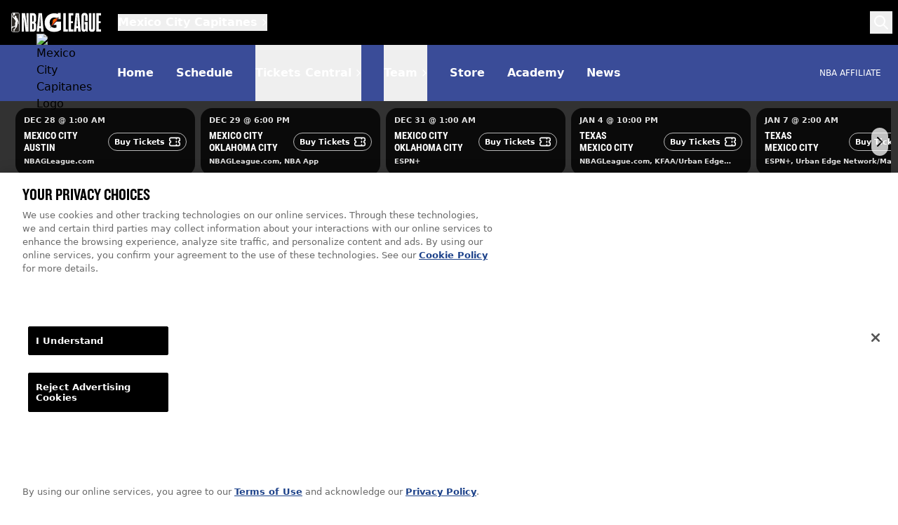

--- FILE ---
content_type: text/html; charset=utf-8
request_url: https://capitanes.gleague.nba.com/news/capitanes-begin-to-announce-2021-22-roster
body_size: 60434
content:
<!DOCTYPE html><html lang="en"><head><meta charSet="utf-8"/><title>Capitanes begin to announce 2021-22 roster - Mexico City Capitanes</title><meta name="description" content="Mexico City, October 22, 2021 &amp;#8211; Mexico City Capitanes today have started announcing its roster for its first season in the NBA G League. 14 players will join the training camp from October 25 to November 4, and just 12 players will be part of the final roster.  Mike Torres Position: PG Nationality: Dominican Republic/Spain [&amp;hellip;]"/><link rel="canonical" href="/news/capitanes-begin-to-announce-2021-22-roster"/><meta name="viewport" content="width=device-width, initial-scale=1.0"/><meta http-equiv="x-ua-compatible" content="ie=edge"/><meta name="msapplication-TileColor" content="#000000"/><meta name="theme-color" content="#000000"/><meta name="app-version" content="1.30.3"/><meta name="release-date" content="2025-12-02"/><meta property="og:type" content="article"/><meta property="og:site_name" content="Mexico City Capitanes"/><meta property="og:url" content="/news/capitanes-begin-to-announce-2021-22-roster"/><meta property="og:title" content="Capitanes begin to announce 2021-22 roster - Mexico City Capitanes"/><meta property="og:description" content="Mexico City, October 22, 2021 &amp;#8211; Mexico City Capitanes today have started announcing its roster for its first season in the NBA G League. 14 players will join the training camp from October 25 to November 4, and just 12 players will be part of the final roster.  Mike Torres Position: PG Nationality: Dominican Republic/Spain [&amp;hellip;]"/><meta name="twitter:card" content="summary"/><meta name="twitter:title" content="Capitanes begin to announce 2021-22 roster - Mexico City Capitanes"/><meta name="twitter:description" content="Mexico City, October 22, 2021 &amp;#8211; Mexico City Capitanes today have started announcing its roster for its first season in the NBA G League. 14 players will join the training camp from October 25 to November 4, and just 12 players will be part of the final roster.  Mike Torres Position: PG Nationality: Dominican Republic/Spain [&amp;hellip;]"/><link rel="apple-touch-icon" href="/favicon/icon-192x192.png"/><meta name="msapplication-TileImage" content="/favicon/icon-192x192.png"/><link rel="icon" type="image/png" sizes="32x32" href="/favicon/icon-64x64.png"/><link rel="icon" type="image/png" sizes="192x192" href="/favicon/icon-192x192.png"/><link rel="preload" href="/fonts/PermanentMarker-Regular.woff2" as="font" type="font/woff2" crossorigin="anonymous"/><link rel="preload" href="/fonts/RobotoCondensed-Bold.woff2" as="font" type="font/woff2" crossorigin="anonymous"/><link rel="preload" href="/fonts/RobotoCondensed-Regular.woff2" as="font" type="font/woff2" crossorigin="anonymous"/><link rel="preload" href="/fonts/Action-NBA-Condensed-Medium.woff2" as="font" type="font/woff2" crossorigin="anonymous"/><script>window.digitalData={"page":{"pageInfo":{"pageName":"gleague:team:MXC:news:article","siteSection":"gleague:team","subSection1":"gleague:team:MXC","subSection2":"gleague:team:MXC:news","primaryCategory":"team","secondaryCategory":"MXC","tertiaryCategory":"news"},"content":{"teamID":1612709931,"teamName":"MXC","contentAuthor":"undefined undefined","contentTitle":"Capitanes begin to announce 2021-22 roster","contentID":"303","contentType":"article","contentKeywords":"","contentDatePublished":"2021-10-22","categoryTitle":""}},"site":{"propertyName":"gleague:team:MXC:web","league":"gleague"}}</script><meta name="google-site-verification" content="5tyES9dEBtI_AZKQd5ReSPPHhKKgByW1Tx3WPwt_Fw4"/><script src="https://assets.adobedtm.com/82bf3c13a525/0a400f8c78a5/launch-0ea8abfcf869.min.js" defer=""></script><script src="https://cdn.nba.com/user-consent/index.min.js" defer=""></script><meta name="next-head-count" content="30"/><link rel="preload" href="/_next/static/css/65815b006f8df82d.css" as="style"/><link rel="stylesheet" href="/_next/static/css/65815b006f8df82d.css" data-n-g=""/><link rel="preload" href="/_next/static/css/8cc15bd42ee4ac5e.css" as="style"/><link rel="stylesheet" href="/_next/static/css/8cc15bd42ee4ac5e.css" data-n-p=""/><link rel="preload" href="/_next/static/css/343d7f5b44b9c703.css" as="style"/><link rel="stylesheet" href="/_next/static/css/343d7f5b44b9c703.css"/><noscript data-n-css=""></noscript><script defer="" nomodule="" src="/_next/static/chunks/polyfills-c67a75d1b6f99dc8.js"></script><script defer="" src="/_next/static/chunks/2267.11474c2a3fb897ad.js"></script><script src="/_next/static/chunks/webpack-368f57b530e3042a.js" defer=""></script><script src="/_next/static/chunks/framework-eae1dab60e375b5f.js" defer=""></script><script src="/_next/static/chunks/main-7c24bee7d0c4607d.js" defer=""></script><script src="/_next/static/chunks/pages/_app-0d9e392502c099d7.js" defer=""></script><script src="/_next/static/chunks/6734-b643f97050c1e3f1.js" defer=""></script><script src="/_next/static/chunks/8720-c70259cb695b4845.js" defer=""></script><script src="/_next/static/chunks/pages/news/%5Bslug%5D-c9378c6f30b17f49.js" defer=""></script><script src="/_next/static/JKArdmuXULPZ-HbWB_tb5/_buildManifest.js" defer=""></script><script src="/_next/static/JKArdmuXULPZ-HbWB_tb5/_ssgManifest.js" defer=""></script></head><body><div id="__next"><div data-esi="true" style="display:none">
    
      
        
        
      
    
      
        
      
    
        
      
    
        
      
    
        <script>
        var _esi = {
            country: "US",
            tz: "EST",
            region: "OH",
            browser: "MOZILLA",
            os: "MAC",
            device: "computer",
            isMobile: "false",
            isDomestic: "true"
        };
        </script>
    
</div><a class="Header_skip__w4_fv" href="#page-content">Skip to Main Content</a><header id="site-header" class="Header_header__BCeF7"><div class="Container_containerW__1eSGl"><div class="Header_wrap__Ntu7x"><a class="Header_logo__biNjh" href="https://gleague.nba.com"><img src="https://stats.gleague.nba.com/media/img/league/gleague-logo-horiz-dark.svg" alt="G League Logo"/></a><div id="dropdown-tK4LBfji" class="sc-aXZVg ecLlwY react-a11y-dropdown Header_wrap__Ntu7x"><button id="button-tK4LBfji" class="sc-gEvEer hIFHmP react-a11y-dropdown--button Header_teamName__7pyy3" aria-expanded="false" aria-haspopup="true">Mexico City Capitanes</button><div id="menu-tK4LBfji" class="sc-eqUAAy hddAZo react-a11y-dropdown--menu Header_dropdown__ZbwP1" aria-hidden="true"><div class="TeamNav_teamNav__NQv5_" tabindex="0"><ul class="TeamNav_teamgrid__0PspM"><li class="Team_team__SdldJ"><a href="https://austin.gleague.nba.com" style="background-color:#111"><div class="Team_logo__XSiHe"><img src="https://ak-static.cms.nba.com/wp-content/uploads/logos/nbagleague/1612709890/primary/D/logo.svg" alt="Austin Spurs Logo" loading="lazy"/></div><div class="Team_name__HiVIt"><span>Austin Spurs</span><span class="Team_affiliate__7CawU">San Antonio Spurs</span></div></a></li><li class="Team_team__SdldJ"><a href="https://birmingham.gleague.nba.com" style="background-color:#111"><div class="Team_logo__XSiHe"><img src="https://ak-static.cms.nba.com/wp-content/uploads/logos/nbagleague/1612709913/primary/D/logo.svg" alt="Birmingham Squadron Logo" loading="lazy"/></div><div class="Team_name__HiVIt"><span>Birmingham Squadron</span><span class="Team_affiliate__7CawU">New Orleans Pelicans</span></div></a></li><li class="Team_team__SdldJ"><a href="https://bluecoats.gleague.nba.com" style="background-color:#111"><div class="Team_logo__XSiHe"><img src="https://ak-static.cms.nba.com/wp-content/uploads/logos/nbagleague/1612709909/primary/D/logo.svg" alt="Delaware Blue Coats Logo" loading="lazy"/></div><div class="Team_name__HiVIt"><span>Delaware Blue Coats</span><span class="Team_affiliate__7CawU">Philadelphia 76ers</span></div></a></li><li class="Team_team__SdldJ"><a href="https://capitalcity.gleague.nba.com" style="background-color:#111"><div class="Team_logo__XSiHe"><img src="https://ak-static.cms.nba.com/wp-content/uploads/logos/nbagleague/1612709928/primary/D/logo.svg" alt="Capital City Go-Go Logo" loading="lazy"/></div><div class="Team_name__HiVIt"><span>Capital City Go-Go</span><span class="Team_affiliate__7CawU">Washington Wizards</span></div></a></li><li class="Team_team__SdldJ"><a href="https://capitanes.gleague.nba.com" style="background-color:#111"><div class="Team_logo__XSiHe"><img src="https://ak-static.cms.nba.com/wp-content/uploads/logos/nbagleague/1612709931/primary/D/logo.svg" alt="Mexico City Capitanes Logo" loading="lazy"/></div><div class="Team_name__HiVIt"><span>Mexico City Capitanes</span></div></a></li><li class="Team_team__SdldJ"><a href="https://cleveland.gleague.nba.com" style="background-color:#111"><div class="Team_logo__XSiHe"><img src="https://ak-static.cms.nba.com/wp-content/uploads/logos/nbagleague/1612709893/primary/D/logo.svg" alt="Cleveland Charge Logo" loading="lazy"/></div><div class="Team_name__HiVIt"><span>Cleveland Charge</span><span class="Team_affiliate__7CawU">Cleveland Cavaliers</span></div></a></li><li class="Team_team__SdldJ"><a href="https://cpskyhawks.gleague.nba.com" style="background-color:#111"><div class="Team_logo__XSiHe"><img src="https://ak-static.cms.nba.com/wp-content/uploads/logos/nbagleague/1612709929/primary/D/logo.svg" alt="College Park Skyhawks Logo" loading="lazy"/></div><div class="Team_name__HiVIt"><span>College Park Skyhawks</span><span class="Team_affiliate__7CawU">Atlanta Hawks</span></div></a></li><li class="Team_team__SdldJ"><a href="https://detroit.gleague.nba.com" style="background-color:#111"><div class="Team_logo__XSiHe"><img src="https://ak-static.cms.nba.com/wp-content/uploads/logos/nbagleague/1612709932/primary/D/logo.svg" alt="Motor City Cruise Logo" loading="lazy"/></div><div class="Team_name__HiVIt"><span>Motor City Cruise</span><span class="Team_affiliate__7CawU">Detroit Pistons</span></div></a></li><li class="Team_team__SdldJ"><a href="https://noblesville.gleague.nba.com" style="background-color:#111"><div class="Team_logo__XSiHe"><img src="https://ak-static.cms.nba.com/wp-content/uploads/logos/nbagleague/1612709910/primary/D/logo.svg" alt="Noblesville Boom Logo" loading="lazy"/></div><div class="Team_name__HiVIt"><span>Noblesville Boom</span><span class="Team_affiliate__7CawU">Indiana Pacers</span></div></a></li><li class="Team_team__SdldJ"><a href="https://grandrapids.gleague.nba.com" style="background-color:#111"><div class="Team_logo__XSiHe"><img src="https://ak-static.cms.nba.com/wp-content/uploads/logos/nbagleague/1612709917/primary/D/logo.svg" alt="Grand Rapids Gold Logo" loading="lazy"/></div><div class="Team_name__HiVIt"><span>Grand Rapids Gold</span><span class="Team_affiliate__7CawU">Denver Nuggets</span></div></a></li><li class="Team_team__SdldJ"><a href="https://greensboro.gleague.nba.com" style="background-color:#111"><div class="Team_logo__XSiHe"><img src="https://ak-static.cms.nba.com/wp-content/uploads/logos/nbagleague/1612709922/primary/D/logo.svg" alt="Greensboro Swarm Logo" loading="lazy"/></div><div class="Team_name__HiVIt"><span>Greensboro Swarm</span><span class="Team_affiliate__7CawU">Charlotte Hornets</span></div></a></li><li class="Team_team__SdldJ"><a href="https://iowa.gleague.nba.com" style="background-color:#111"><div class="Team_logo__XSiHe"><img src="https://ak-static.cms.nba.com/wp-content/uploads/logos/nbagleague/1612709911/primary/D/logo.svg" alt="Iowa Wolves Logo" loading="lazy"/></div><div class="Team_name__HiVIt"><span>Iowa Wolves</span><span class="Team_affiliate__7CawU">Minnesota Timberwolves</span></div></a></li><li class="Team_team__SdldJ"><a href="https://longisland.gleague.nba.com" style="background-color:#111"><div class="Team_logo__XSiHe"><img src="https://ak-static.cms.nba.com/wp-content/uploads/logos/nbagleague/1612709921/primary/D/logo.svg" alt="Long Island Nets Logo" loading="lazy"/></div><div class="Team_name__HiVIt"><span>Long Island Nets</span><span class="Team_affiliate__7CawU">Brooklyn Nets</span></div></a></li><li class="Team_team__SdldJ"><a href="https://maine.gleague.nba.com" style="background-color:#111"><div class="Team_logo__XSiHe"><img src="https://ak-static.cms.nba.com/wp-content/uploads/logos/nbagleague/1612709915/primary/D/logo.svg" alt="Maine Celtics Logo" loading="lazy"/></div><div class="Team_name__HiVIt"><span>Maine Celtics</span><span class="Team_affiliate__7CawU">Boston Celtics</span></div></a></li><li class="Team_team__SdldJ"><a href="https://memphis.gleague.nba.com" style="background-color:#111"><div class="Team_logo__XSiHe"><img src="https://ak-static.cms.nba.com/wp-content/uploads/logos/nbagleague/1612709926/primary/D/logo.svg" alt="Memphis Hustle Logo" loading="lazy"/></div><div class="Team_name__HiVIt"><span>Memphis Hustle</span><span class="Team_affiliate__7CawU">Memphis Grizzlies</span></div></a></li><li class="Team_team__SdldJ"><a href="https://oklahomacity.gleague.nba.com" style="background-color:#111"><div class="Team_logo__XSiHe"><img src="https://ak-static.cms.nba.com/wp-content/uploads/logos/nbagleague/1612709889/primary/D/logo.svg" alt="Oklahoma City Blue Logo" loading="lazy"/></div><div class="Team_name__HiVIt"><span>Oklahoma City Blue</span><span class="Team_affiliate__7CawU">Oklahoma City Thunder</span></div></a></li><li class="Team_team__SdldJ"><a href="https://osceola.gleague.nba.com" style="background-color:#111"><div class="Team_logo__XSiHe"><img src="https://ak-static.cms.nba.com/wp-content/uploads/logos/nbagleague/1612709925/primary/D/logo.svg" alt="Osceola Magic Logo" loading="lazy"/></div><div class="Team_name__HiVIt"><span>Osceola Magic</span><span class="Team_affiliate__7CawU">Orlando Magic</span></div></a></li><li class="Team_team__SdldJ"><a href="https://raptors905.gleague.nba.com" style="background-color:#111"><div class="Team_logo__XSiHe"><img src="https://ak-static.cms.nba.com/wp-content/uploads/logos/nbagleague/1612709920/primary/D/logo.svg" alt="Raptors 905 Logo" loading="lazy"/></div><div class="Team_name__HiVIt"><span>Raptors 905</span><span class="Team_affiliate__7CawU">Toronto Raptors</span></div></a></li><li class="Team_team__SdldJ"><a href="https://riograndevalley.gleague.nba.com" style="background-color:#111"><div class="Team_logo__XSiHe"><img src="https://ak-static.cms.nba.com/wp-content/uploads/logos/nbagleague/1612709908/primary/D/logo.svg" alt="Rio Grande Valley Vipers Logo" loading="lazy"/></div><div class="Team_name__HiVIt"><span>Rio Grande Valley Vipers</span><span class="Team_affiliate__7CawU">Houston Rockets</span></div></a></li><li class="Team_team__SdldJ"><a href="https://ripcity.gleague.nba.com" style="background-color:#111"><div class="Team_logo__XSiHe"><img src="https://ak-static.cms.nba.com/wp-content/uploads/logos/nbagleague/1612709933/primary/D/logo.svg" alt="Rip City Remix Logo" loading="lazy"/></div><div class="Team_name__HiVIt"><span>Rip City Remix</span><span class="Team_affiliate__7CawU">Portland Trail Blazers</span></div></a></li><li class="Team_team__SdldJ"><a href="https://saltlakecity.gleague.nba.com" style="background-color:#111"><div class="Team_logo__XSiHe"><img src="https://ak-static.cms.nba.com/wp-content/uploads/logos/nbagleague/1612709903/primary/D/logo.svg" alt="Salt Lake City Stars Logo" loading="lazy"/></div><div class="Team_name__HiVIt"><span>Salt Lake City Stars</span><span class="Team_affiliate__7CawU">Utah Jazz</span></div></a></li><li class="Team_team__SdldJ"><a href="https://sandiego.gleague.nba.com" style="background-color:#111"><div class="Team_logo__XSiHe"><img src="https://ak-static.cms.nba.com/wp-content/uploads/logos/nbagleague/1612709924/primary/D/logo.svg" alt="San Diego Clippers Logo" loading="lazy"/></div><div class="Team_name__HiVIt"><span>San Diego Clippers</span><span class="Team_affiliate__7CawU">LA Clippers</span></div></a></li><li class="Team_team__SdldJ"><a href="https://santacruz.gleague.nba.com" style="background-color:#111"><div class="Team_logo__XSiHe"><img src="https://ak-static.cms.nba.com/wp-content/uploads/logos/nbagleague/1612709902/primary/D/logo.svg" alt="Santa Cruz Warriors Logo" loading="lazy"/></div><div class="Team_name__HiVIt"><span>Santa Cruz Warriors</span><span class="Team_affiliate__7CawU">Golden State Warriors</span></div></a></li><li class="Team_team__SdldJ"><a href="https://siouxfalls.gleague.nba.com" style="background-color:#111"><div class="Team_logo__XSiHe"><img src="https://ak-static.cms.nba.com/wp-content/uploads/logos/nbagleague/1612709904/primary/D/logo.svg" alt="Sioux Falls Skyforce Logo" loading="lazy"/></div><div class="Team_name__HiVIt"><span>Sioux Falls Skyforce</span><span class="Team_affiliate__7CawU">Miami Heat</span></div></a></li><li class="Team_team__SdldJ"><a href="https://southbay.gleague.nba.com" style="background-color:#111"><div class="Team_logo__XSiHe"><img src="https://ak-static.cms.nba.com/wp-content/uploads/logos/nbagleague/1612709905/primary/D/logo.svg" alt="South Bay Lakers Logo" loading="lazy"/></div><div class="Team_name__HiVIt"><span>South Bay Lakers</span><span class="Team_affiliate__7CawU">Los Angeles Lakers</span></div></a></li><li class="Team_team__SdldJ"><a href="https://stockton.gleague.nba.com" style="background-color:#111"><div class="Team_logo__XSiHe"><img src="https://ak-static.cms.nba.com/wp-content/uploads/logos/nbagleague/1612709914/primary/D/logo.svg" alt="Stockton Kings Logo" loading="lazy"/></div><div class="Team_name__HiVIt"><span>Stockton Kings</span><span class="Team_affiliate__7CawU">Sacramento Kings</span></div></a></li><li class="Team_team__SdldJ"><a href="https://texas.gleague.nba.com" style="background-color:#111"><div class="Team_logo__XSiHe"><img src="https://ak-static.cms.nba.com/wp-content/uploads/logos/nbagleague/1612709918/primary/D/logo.svg" alt="Texas Legends Logo" loading="lazy"/></div><div class="Team_name__HiVIt"><span>Texas Legends</span><span class="Team_affiliate__7CawU">Dallas Mavericks</span></div></a></li><li class="Team_team__SdldJ"><a href="https://valley.gleague.nba.com" style="background-color:#111"><div class="Team_logo__XSiHe"><img src="https://ak-static.cms.nba.com/wp-content/uploads/logos/nbagleague/1612709934/primary/D/logo.svg" alt="Valley Suns Logo" loading="lazy"/></div><div class="Team_name__HiVIt"><span>Valley Suns</span><span class="Team_affiliate__7CawU">Phoenix Suns</span></div></a></li><li class="Team_team__SdldJ"><a href="https://westchester.gleague.nba.com" style="background-color:#111"><div class="Team_logo__XSiHe"><img src="https://ak-static.cms.nba.com/wp-content/uploads/logos/nbagleague/1612709919/primary/D/logo.svg" alt="Westchester Knicks Logo" loading="lazy"/></div><div class="Team_name__HiVIt"><span>Westchester Knicks</span><span class="Team_affiliate__7CawU">New York Knicks</span></div></a></li><li class="Team_team__SdldJ"><a href="https://windycity.gleague.nba.com" style="background-color:#111"><div class="Team_logo__XSiHe"><img src="https://ak-static.cms.nba.com/wp-content/uploads/logos/nbagleague/1612709923/primary/D/logo.svg" alt="Windy City Bulls Logo" loading="lazy"/></div><div class="Team_name__HiVIt"><span>Windy City Bulls</span><span class="Team_affiliate__7CawU">Chicago Bulls</span></div></a></li><li class="Team_team__SdldJ"><a href="https://wisconsin.gleague.nba.com" style="background-color:#111"><div class="Team_logo__XSiHe"><img src="https://ak-static.cms.nba.com/wp-content/uploads/logos/nbagleague/1612709927/primary/D/logo.svg" alt="Wisconsin Herd Logo" loading="lazy"/></div><div class="Team_name__HiVIt"><span>Wisconsin Herd</span><span class="Team_affiliate__7CawU">Milwaukee Bucks</span></div></a></li></ul></div></div></div><div class="Header_navBtns__l4_Qd"><button type="button" class="Header_searchToggle__DMkjT"><svg fill="none" xmlns="http://www.w3.org/2000/svg" viewBox="0 0 20 20" width="20" height="20"><path fill-rule="evenodd" clip-rule="evenodd" d="M8 0a8 8 0 1 0 4.906 14.32l5.387 5.387.094.083a1 1 0 0 0 1.32-1.497l-5.387-5.387A8 8 0 0 0 8 0Zm0 2a6 6 0 1 1 0 12A6 6 0 0 1 8 2Z" fill="currentColor"></path></svg></button><button type="button" class="Header_mobileToggle__8sWJZ"><svg fill="currentColor" xmlns="http://www.w3.org/2000/svg" viewBox="0 0 18 14" width="18" height="32" aria-labelledby="title"><title>Toggle Mobile Menu</title><path fill-rule="evenodd" clip-rule="evenodd" d="M17 0a1 1 0 0 1 .117 1.993L17 2H1A1 1 0 0 1 .883.007L1 0h16Zm0 6a1 1 0 0 1 .117 1.993L17 8H1a1 1 0 0 1-.117-1.993L1 6h16Zm1 7a1 1 0 0 0-1-1H1l-.117.007A1 1 0 0 0 1 14h16l.117-.007A1 1 0 0 0 18 13Z" fill="#fff"></path></svg><span class="offscreen">Toggle Menu</span></button></div></div></div><div style="background-color:#3A4C98"><div class="Container_containerW__1eSGl"><div class="Header_teamSubHeader__nKFNg"><div class="Header_logoWrap__TmLQG"><a href="https://capitanes.gleague.nba.com/"><img src="https://ak-static.cms.nba.com/wp-content/uploads/logos/nbagleague/1612709931/primary/D/logo.svg" alt="Mexico City Capitanes Logo" loading="lazy"/></a></div><ul class="DesktopMenu_teamNavigation__ZzRMU DesktopMenu_navigation__T4XO6"><li class="DesktopMenu_item__dfTek"><a href="https://capitanes.gleague.nba.com">Home</a></li><li class="DesktopMenu_item__dfTek"><a href="https://capitanes.gleague.nba.com/schedule?month=11">Schedule</a></li><li class="DesktopMenu_item__dfTek DesktopMenu_itemHasDropdown__TgIYl"><div id="dropdown-q5o3Jmlf" class="sc-aXZVg ecLlwY react-a11y-dropdown"><button id="button-q5o3Jmlf" class="sc-gEvEer hIFHmP react-a11y-dropdown--button DesktopMenu_dropdownButton__KmcFf" aria-expanded="false" aria-haspopup="true">Tickets Central</button><div id="menu-q5o3Jmlf" class="sc-eqUAAy hddAZo react-a11y-dropdown--menu DesktopMenu_dropdown__BhfYf" aria-hidden="true"><ul><li class="DesktopMenu_dropdownItem__gYW4n"><a href="https://mailchi.mp/capitanes/preventa-opening-night-25-26">Buy tIckets</a></li><li class="DesktopMenu_dropdownItem__gYW4n"><a href="https://www.superboletos.com/landing-evento/-0mj6X53zhLrD4KWxg-LTQ">Full-season tickets</a></li><li class="DesktopMenu_dropdownItem__gYW4n"><a href="https://capitanes.gleague.nba.com/capitanes-group-sales">Capitanes Experience</a></li><li class="DesktopMenu_dropdownItem__gYW4n"><a href="https://capitanes.gleague.nba.com/arena-map">Arena Map</a></li></ul></div></div></li><li class="DesktopMenu_item__dfTek DesktopMenu_itemHasDropdown__TgIYl"><div id="dropdown-iNrJggUH" class="sc-aXZVg ecLlwY react-a11y-dropdown"><button id="button-iNrJggUH" class="sc-gEvEer hIFHmP react-a11y-dropdown--button DesktopMenu_dropdownButton__KmcFf" aria-expanded="false" aria-haspopup="true">Team</button><div id="menu-iNrJggUH" class="sc-eqUAAy hddAZo react-a11y-dropdown--menu DesktopMenu_dropdown__BhfYf" aria-hidden="true"><ul><li class="DesktopMenu_dropdownItem__gYW4n"><a href="https://capitanes.gleague.nba.com/roster">Roster</a></li><li class="DesktopMenu_dropdownItem__gYW4n"><a href="https://capitanes.gleague.nba.com/basketball-operations-coaching-staff">Basketball Operations &amp; Coaching Staff</a></li><li class="DesktopMenu_dropdownItem__gYW4n"><a href="https://capitanes.gleague.nba.com/mascot">Mascot</a></li></ul></div></div></li><li class="DesktopMenu_item__dfTek"><a href="https://tienda.capitanes.mx/collections">Store</a></li><li class="DesktopMenu_item__dfTek"><a href="https://capitanes.mx/academia">Academy</a></li><li class="DesktopMenu_item__dfTek"><a href="https://capitanes.gleague.nba.com/news">News</a></li></ul><div class="Header_affiliate__oZaYb"><p>NBA Affiliate</p><a href="https://www.nba.com/undefined"></a></div></div></div></div></header><div class="MobileMenu_mobileMenu__FihDu MobileMenu_team__YXQpL"><div class="Container_containerW__1eSGl"><ul class="MobileNavigation_navigation__Vt_tu"><li class="MobileNavigation_item__RO4Q9"><a href="https://capitanes.gleague.nba.com">Home</a></li><li class="MobileNavigation_item__RO4Q9"><a href="https://capitanes.gleague.nba.com/schedule?month=11">Schedule</a></li><li class="MobileNavigation_item__RO4Q9"><a class="MobileNavigation_mobileActiveLink__EXHke" href="https://www.superboletos.com/landing-evento/-0mj6X53zhLrD4KWxg-LTQ">Tickets Central</a><div id="dropdown-ili9Z2TC" class="sc-aXZVg ecLlwY react-a11y-dropdown MobileNavigation_mobileDrop__KB0dR"><button id="button-ili9Z2TC" class="sc-gEvEer hIFHmP react-a11y-dropdown--button MobileNavigation_mobileDropdownButton__2hXNl" aria-expanded="false" aria-haspopup="true">Tickets Central</button><div id="menu-ili9Z2TC" class="sc-eqUAAy hddAZo react-a11y-dropdown--menu MobileNavigation_dropdown__c7GQ5" aria-hidden="true"><ul class="MobileNavigation_dropdownMenu__9n87F"><li><a href="https://mailchi.mp/capitanes/preventa-opening-night-25-26">Buy tIckets</a></li><li><a href="https://www.superboletos.com/landing-evento/-0mj6X53zhLrD4KWxg-LTQ">Full-season tickets</a></li><li><a href="https://capitanes.gleague.nba.com/capitanes-group-sales">Capitanes Experience</a></li><li><a href="https://capitanes.gleague.nba.com/arena-map">Arena Map</a></li></ul></div></div></li><li class="MobileNavigation_item__RO4Q9"><a class="MobileNavigation_mobileActiveLink__EXHke" href="https://capitanes.gleague.nba.com/roster">Team</a><div id="dropdown-eulqGyxR" class="sc-aXZVg ecLlwY react-a11y-dropdown MobileNavigation_mobileDrop__KB0dR"><button id="button-eulqGyxR" class="sc-gEvEer hIFHmP react-a11y-dropdown--button MobileNavigation_mobileDropdownButton__2hXNl" aria-expanded="false" aria-haspopup="true">Team</button><div id="menu-eulqGyxR" class="sc-eqUAAy hddAZo react-a11y-dropdown--menu MobileNavigation_dropdown__c7GQ5" aria-hidden="true"><ul class="MobileNavigation_dropdownMenu__9n87F"><li><a href="https://capitanes.gleague.nba.com/roster">Roster</a></li><li><a href="https://capitanes.gleague.nba.com/basketball-operations-coaching-staff">Basketball Operations &amp; Coaching Staff</a></li><li><a href="https://capitanes.gleague.nba.com/mascot">Mascot</a></li></ul></div></div></li><li class="MobileNavigation_item__RO4Q9"><a href="https://tienda.capitanes.mx/collections">Store</a></li><li class="MobileNavigation_item__RO4Q9"><a href="https://capitanes.mx/academia">Academy</a></li><li class="MobileNavigation_item__RO4Q9"><a href="https://capitanes.gleague.nba.com/news">News</a></li></ul></div></div><main id="page-content" class="teamPadding" data-post-id="post-303"><div class="Wrapper_page__I4aUv"><div class="Container_containerW__1eSGl Container_condensed__WXwxo"><div class="inlinead-slot-render header-ad" id="slot-58328057"><div style="width:728px;height:90px"></div></div><article class="NewsPost_newsPost__QzZW7"><header class="NewsPost_header__y1Bnu"><h1>Capitanes begin to announce 2021-22 roster</h1><p>By Mexico City Capitanes Staff <!-- --> <span>/</span>October 22, 2021</p></header><div class="SocialShare_socialShare__X72Ub"><ul><li><button class="SocialShare_copy__ZFZ4K" aria-label="Copy to Clipboard"><svg aria-hidden="true" role="img" xmlns="http://www.w3.org/2000/svg" viewBox="0 0 448 512" width="18" height="18"><path fill="currentColor" d="M320 448v40c0 13.255-10.745 24-24 24H24c-13.255 0-24-10.745-24-24V120c0-13.255 10.745-24 24-24h72v296c0 30.879 25.121 56 56 56h168zm0-344V0H152c-13.255 0-24 10.745-24 24v368c0 13.255 10.745 24 24 24h272c13.255 0 24-10.745 24-24V128H344c-13.2 0-24-10.8-24-24zm120.971-31.029L375.029 7.029A24 24 0 0 0 358.059 0H352v96h96v-6.059a24 24 0 0 0-7.029-16.97z"></path></svg></button></li><li><a target="_blank" href="mailto:?subject=Capitanes begin to announce 2021-22 roster | G League NBA&amp;body=Check this out: https://capitanes.gleague.nba.com/news/capitanes-begin-to-announce-2021-22-roster" rel="noopener noreferrer" aria-label="Share via Email" data-track="click" data-pos="2" data-type="social" data-text="email" data-id="gleague:team:MXC:news:article:social"><svg aria-hidden="true" role="img" xmlns="http://www.w3.org/2000/svg" viewBox="0 0 512 512" width="18" height="18"><path fill="currentColor" d="M502.3 190.8c3.9-3.1 9.7-.2 9.7 4.7V400c0 26.5-21.5 48-48 48H48c-26.5 0-48-21.5-48-48V195.6c0-5 5.7-7.8 9.7-4.7 22.4 17.4 52.1 39.5 154.1 113.6 21.1 15.4 56.7 47.8 92.2 47.6 35.7.3 72-32.8 92.3-47.6 102-74.1 131.6-96.3 154-113.7zM256 320c23.2.4 56.6-29.2 73.4-41.4 132.7-96.3 142.8-104.7 173.4-128.7 5.8-4.5 9.2-11.5 9.2-18.9v-19c0-26.5-21.5-48-48-48H48C21.5 64 0 85.5 0 112v19c0 7.4 3.4 14.3 9.2 18.9 30.6 23.9 40.7 32.4 173.4 128.7 16.8 12.2 50.2 41.8 73.4 41.4z"></path></svg></a></li><li><a class="SocialShare_facebook__3X_Y2" href="https://facebook.com/sharer/sharer.php?u=https://capitanes.gleague.nba.com/news/capitanes-begin-to-announce-2021-22-roster" target="_blank" rel="noopener noreferrer" aria-label="Share on Facebook" data-track="click" data-pos="1" data-type="social" data-text="facebook" data-id="gleague:team:MXC:news:article:social"><svg width="30" height="30" viewBox="0 0 32 32" fill="none" xmlns="http://www.w3.org/2000/svg"><path fill-rule="evenodd" clip-rule="evenodd" d="M17.8213 26V17H20.5537L21 13H17.8213V11.052C17.8213 10.022 17.8476 9 19.2869 9H20.7447V6.14C20.7447 6.097 19.4925 6 18.2257 6C15.58 6 13.9234 7.657 13.9234 10.7V13H11V17H13.9234V26H17.8213H17.8213Z" fill="currentColor"></path></svg></a></li><li><a class="SocialShare_twitter__imRqs" href="https://twitter.com/intent/tweet/?text=Capitanes begin to announce 2021-22 roster&amp;amp;url=https://capitanes.gleague.nba.com/news/capitanes-begin-to-announce-2021-22-roster" target="_blank" rel="noopener noreferrer" aria-label="Share on Twitter" data-track="click" data-pos="0" data-type="social" data-text="twitter" data-id="gleague:team:MXC:news:article:social"><svg width="30" height="30" viewBox="0 0 32 32" fill="none" xmlns="http://www.w3.org/2000/svg"><path fill-rule="evenodd" clip-rule="evenodd" d="M12.29 24.002C19.837 24.002 23.965 17.8457 23.965 12.5075C23.965 12.3323 23.965 12.158 23.953 11.9847C24.756 11.4137 25.449 10.7048 26 9.89354C25.252 10.2204 24.457 10.435 23.644 10.5296C24.5 10.0245 25.141 9.23094 25.448 8.29464C24.642 8.76525 23.761 9.09704 22.842 9.27525C21.288 7.64878 18.689 7.57002 17.036 9.1C15.971 10.0865 15.518 11.5574 15.849 12.9604C12.55 12.797 9.476 11.263 7.392 8.73966C6.303 10.5857 6.86 12.9466 8.663 14.132C8.01 14.1133 7.371 13.94 6.8 13.6269V13.6781C6.801 15.6009 8.178 17.2569 10.092 17.638C9.488 17.8004 8.854 17.824 8.24 17.7069C8.777 19.353 10.318 20.4803 12.073 20.5128C10.62 21.6372 8.825 22.2476 6.977 22.2456C6.651 22.2446 6.325 22.2259 6 22.1875C7.877 23.3729 10.06 24.002 12.29 23.9991" fill="currentColor"></path></svg></a></li><li><a class="SocialShare_whatsapp__dWQXy" target="_blank" href="whatsapp://send?text=Check this out: https://capitanes.gleague.nba.com/news/capitanes-begin-to-announce-2021-22-roster" rel="noopener noreferrer" aria-label="Share via WhatsApp" data-track="click" data-pos="2" data-type="social" data-text="whatsapp" data-id="gleague:team:MXC:news:article:social"><svg aria-hidden="true" role="img" xmlns="http://www.w3.org/2000/svg" viewBox="0 0 448 512" width="18" height="18"><path fill="currentColor" d="M380.9 97.1C339 55.1 283.2 32 223.9 32c-122.4 0-222 99.6-222 222 0 39.1 10.2 77.3 29.6 111L0 480l117.7-30.9c32.4 17.7 68.9 27 106.1 27h.1c122.3 0 224.1-99.6 224.1-222 0-59.3-25.2-115-67.1-157zm-157 341.6c-33.2 0-65.7-8.9-94-25.7l-6.7-4-69.8 18.3L72 359.2l-4.4-7c-18.5-29.4-28.2-63.3-28.2-98.2 0-101.7 82.8-184.5 184.6-184.5 49.3 0 95.6 19.2 130.4 54.1 34.8 34.9 56.2 81.2 56.1 130.5 0 101.8-84.9 184.6-186.6 184.6zm101.2-138.2c-5.5-2.8-32.8-16.2-37.9-18-5.1-1.9-8.8-2.8-12.5 2.8-3.7 5.6-14.3 18-17.6 21.8-3.2 3.7-6.5 4.2-12 1.4-32.6-16.3-54-29.1-75.5-66-5.7-9.8 5.7-9.1 16.3-30.3 1.8-3.7.9-6.9-.5-9.7-1.4-2.8-12.5-30.1-17.1-41.2-4.5-10.8-9.1-9.3-12.5-9.5-3.2-.2-6.9-.2-10.6-.2-3.7 0-9.7 1.4-14.8 6.9-5.1 5.6-19.4 19-19.4 46.3 0 27.3 19.9 53.7 22.6 57.4 2.8 3.7 39.1 59.7 94.8 83.8 35.2 15.2 49 16.5 66.6 13.9 10.7-1.6 32.8-13.4 37.4-26.4 4.6-13 4.6-24.1 3.2-26.4-1.3-2.5-5-3.9-10.5-6.6z"></path></svg></a></li><li><a class="SocialShare_reddit__t_biD" target="_blank" href="http://www.reddit.com/submit?title=Capitanes begin to announce 2021-22 roster&amp;text=Check this out: https://capitanes.gleague.nba.com/news/capitanes-begin-to-announce-2021-22-roster" rel="noopener noreferrer" aria-label="Share to Reddit" data-track="click" data-pos="2" data-type="social" data-text="reddit" data-id="gleague:team:MXC:news:article:social"><svg aria-hidden="true" role="img" xmlns="http://www.w3.org/2000/svg" viewBox="0 0 512 512" width="18" height="18"><path fill="currentColor" d="M201.5 305.5c-13.8 0-24.9-11.1-24.9-24.6 0-13.8 11.1-24.9 24.9-24.9 13.6 0 24.6 11.1 24.6 24.9 0 13.6-11.1 24.6-24.6 24.6zM504 256c0 137-111 248-248 248S8 393 8 256 119 8 256 8s248 111 248 248zm-132.3-41.2c-9.4 0-17.7 3.9-23.8 10-22.4-15.5-52.6-25.5-86.1-26.6l17.4-78.3 55.4 12.5c0 13.6 11.1 24.6 24.6 24.6 13.8 0 24.9-11.3 24.9-24.9s-11.1-24.9-24.9-24.9c-9.7 0-18 5.8-22.1 13.8l-61.2-13.6c-3-.8-6.1 1.4-6.9 4.4l-19.1 86.4c-33.2 1.4-63.1 11.3-85.5 26.8-6.1-6.4-14.7-10.2-24.1-10.2-34.9 0-46.3 46.9-14.4 62.8-1.1 5-1.7 10.2-1.7 15.5 0 52.6 59.2 95.2 132 95.2 73.1 0 132.3-42.6 132.3-95.2 0-5.3-.6-10.8-1.9-15.8 31.3-16 19.8-62.5-14.9-62.5zM302.8 331c-18.2 18.2-76.1 17.9-93.6 0-2.2-2.2-6.1-2.2-8.3 0-2.5 2.5-2.5 6.4 0 8.6 22.8 22.8 87.3 22.8 110.2 0 2.5-2.2 2.5-6.1 0-8.6-2.2-2.2-6.1-2.2-8.3 0zm7.7-75c-13.6 0-24.6 11.1-24.6 24.9 0 13.6 11.1 24.6 24.6 24.6 13.8 0 24.9-11.1 24.9-24.6 0-13.8-11-24.9-24.9-24.9z"></path></svg></a></li></ul></div><div><h2 class="Heading_heading__1kAKz blockStyles_richtext__e6uAC">
<strong>Justin Reyes</strong>
<p><span style="font-weight: 400">Position: SF</span></p>
<p><span style="font-weight: 400">Nationality: Puerto Rico/Dominican Republic</span></p>
<p><span style="font-weight: 400">Born: 03/16/1995</span></p>
<p><span style="font-weight: 400">Height: 6’4’’</span></p>
<p>&nbsp;</p>
<p><span style="font-weight: 400"> </span><span style="font-weight: 400">Following two seasons with the Indios de Mayaguez in the Puerto Rican Professional League, Justin Reyes is the second player acquired by Capitanes. Justin played 20 games last season with Indios, where he averaged 16.2 points, 8.3 rebounds, and 2.0 assists.</span></p>
<p><span style="font-weight: 400">Reyes last played in the NBA G League during the 2019-20 season when he spent time with Raptors 905.</span></p>
<p><span style="font-weight: 400">“I am really excited to be a part of the Capitanes. It’s great to be a part of a new team because everyone is coming together to build something good. My goals are to do everything I can to help win games no matter what role I play and I expect to help create more opportunities for both the Latin American culture and younger players who haven’t been in the G League before.”, Justin Reyes</span>  </p>
</h2></div></article><div class="inlinead-slot-render footer-ad" id="slot-7083544"><div style="width:728px;height:90px"></div></div></div><div class="Container_containerW__1eSGl"></div></div></main><footer class="Wrapper_page__I4aUv Wrapper_black__Up7Tt Wrapper_noPaddingTop__xe13_ Wrapper_noPaddingBtm__1vqWW"><div class="Container_containerW__1eSGl"><div class="Footer_footer___oJbD Footer_borderWhite__B6afp"><div class="Footer_logos__k45MI"><div><img src="https://stats.gleague.nba.com/media/img/league/gleague-logo-horiz-dark.svg" alt="G League Logo" loading="lazy"/></div><ul class="AffiliateLogos_list__V8Dr5"><li><a href="https://nba.com" target="_blank" rel="noopener noreferrer"><svg width="26" height="60" viewBox="0 0 26 60" fill="none" version="1.1" xmlns="http://www.w3.org/2000/svg" xmlns:xlink="http://www.w3.org/1999/xlink"><g clip-path="url(#clip0_1441_13584)"><path d="M18.3608 0H5.63077C2.52587 0 0 2.52237 0 5.62296V48.6793C0 51.7799 2.52587 54.3106 5.63077 54.3106H18.3524C21.4573 54.3106 23.9916 51.7882 23.9916 48.6793V5.62296C23.9916 2.52237 21.4657 0 18.3608 0Z" fill="white"></path><path d="M15.2056 9.95542L15.2224 10.1398C15.6084 10.366 15.8098 10.5504 16.1959 10.8018C17.2364 11.4554 18.5119 12.6119 18.3525 16.6091C18.6462 17.4806 18.7721 19.1985 19.0406 19.7432C19.5777 20.8159 19.9385 21.5114 20.0979 22.5254C20.0979 22.5254 20.2574 24.1008 20.4588 24.2098C21.5329 24.4528 21.2224 24.5533 21.3819 24.7377C21.5497 24.9556 22.1707 24.9472 22.1707 25.517C22.3889 25.8019 22.5483 26.1036 22.6658 26.4137V5.6146C22.6658 3.24307 20.7357 1.31567 18.3693 1.31567H14.2574C14.9203 1.55031 15.2896 1.82685 15.5077 2.26261C16.0364 2.30451 16.6742 3.49447 15.684 5.25426C16.1203 5.54756 15.7763 5.97494 15.4658 6.47774C15.3735 6.63696 15.2728 6.92187 14.9791 6.90511C14.6098 7.69283 14.1567 8.44703 13.8126 8.49731C13.7119 8.62301 13.6364 8.95821 13.7875 9.11743C14.291 9.36045 14.9035 9.67051 15.2056 9.95542ZM22.6574 29.2377C22.0952 30.654 20.7105 31.6512 19.0826 31.6512C16.9595 31.6512 15.2476 29.9333 15.2476 27.8215C15.2476 26.0114 16.4896 24.5031 18.1763 24.0924C17.7315 22.9863 16.8 21.193 16.5231 20.6064C16.263 20.0198 15.6252 16.3829 15.491 15.6622C15.4574 15.503 13.8378 16.6007 13.8294 16.6678C13.7371 16.76 12.6126 19.693 12.5623 19.8522C12.5371 19.9527 12.5371 20.3466 12.5371 20.3466C12.5371 20.3466 13.091 20.4136 13.4098 21.3773C13.7203 22.341 14.6854 25.8522 14.6854 25.8522C14.6854 25.8522 14.4252 26.1204 14.4168 26.1036C15.6252 30.1512 15.2056 31.9026 15.7511 33.0841C16.4308 34.7601 16.6154 34.5423 17.2028 35.9501C17.6224 36.9725 18.0924 41.0116 18.2518 41.1876C18.9063 42.0172 19.2588 42.6625 19.2588 43.1317C19.2588 43.601 18.7049 44.9921 18.9063 45.7966C19.0322 46.2742 19.091 47.3385 19.3175 47.5396C19.3175 47.5396 19.5189 47.9418 19.4182 48.1178C19.3931 48.1765 19.3343 48.2687 19.3595 48.3441C19.7203 49.6178 20.8868 51.7882 18.9986 52.9195H19.0406C21.0965 52.6011 22.6574 50.8413 22.6574 48.6709V29.2377Z" fill="#C8102E"></path><path d="M17.8151 47.8496C17.127 47.2295 17.5885 46.9697 17.555 46.7267C17.1018 44.8496 15.5997 43.7099 16.3801 43.0898C16.1871 42.4697 15.8011 41.6903 15.8179 41.6903C13.485 40.3495 11.5046 38.1791 11.1606 37.8607C10.7494 37.4165 10.0529 36.9724 9.92699 36.612C9.36476 36.1009 6.6207 32.2042 5.98294 30.7712L4.86685 30.612C4.36336 28.5421 2.66825 26.8075 2.62629 24.7292C2.60951 23.9415 2.97874 22.2655 3.1214 21.9303C3.25566 21.5868 3.91021 21.0337 3.91021 21.0337V20.4806C1.47664 20.5476 2.17315 20.3046 1.75356 19.3577C1.45986 18.704 1.66965 18.5616 1.77874 18.1091C2.10601 16.7683 3.18853 14.7068 3.64168 13.7682C3.77594 13.299 4.24587 12.1509 4.24587 12.1509C6.05846 8.46371 6.73818 8.73187 8.88643 8.53075L8.99552 8.37991C11.1522 8.28773 10.7997 8.12013 11.1018 6.05028C10.7913 6.18436 10.6906 5.39664 10.6906 5.39664C10.5228 4.21507 11.0179 4.44133 11.2529 4.41619C11.3032 2.47203 11.5046 1.86029 12.906 1.32397H5.63888C3.26405 1.32397 1.33398 3.25137 1.33398 5.6229V48.6792C1.33398 51.0591 3.26405 52.9781 5.63888 52.9781H18.369C16.9004 52.1904 17.7648 50.6904 17.8151 47.8496Z" fill="#1D428A"></path><path d="M8.03893 50.2714V42.478H9.54942C10.4221 42.478 10.9676 42.9473 10.9676 44.0367V45.1931C10.9676 45.9054 10.7494 46.2658 10.4473 46.4334C10.7494 46.6429 10.9676 46.9864 10.9676 47.5814V48.7211C10.9676 49.7937 10.397 50.2714 9.54942 50.2714H8.03893ZM9.07949 46.8859V49.2909H9.48229C9.84313 49.2909 9.93543 49.1066 9.93543 48.7379V47.4138C9.93543 47.0283 9.81795 46.8859 9.4739 46.8859H9.07949ZM9.07949 43.4585V46.0311H9.4655C9.83473 46.0311 9.92704 45.8971 9.92704 45.4781V43.9864C9.92704 43.6261 9.81795 43.4585 9.4739 43.4585H9.07949ZM13.418 48.6876H12.4781L12.3438 50.2714H11.2949L12.2347 42.478H13.7284L14.6347 50.2714H13.5438L13.418 48.6876ZM12.948 43.3495H12.8977C12.8305 44.2881 12.7047 45.939 12.6627 46.4585L12.5452 47.7993H13.3592L13.2417 46.4585C13.1914 45.9222 13.0403 44.2965 12.948 43.3495ZM4.94243 50.2714H4.03613V42.478H5.47949L6.62914 48.8636C6.52844 47.3384 6.40257 45.4864 6.40257 43.9194V42.478H7.30886V50.2714H5.99138L4.83334 44.0283C4.90886 45.4697 4.94243 46.6177 4.94243 47.8161V50.2714Z" fill="white"></path></g><defs><clipPath id="clip0_1441_13584"><rect width="26" height="60" fill="white"></rect></clipPath></defs></svg></a></li><li><a href="https://www.wnba.com" target="_blank" rel="noopener noreferrer"><svg width="26" height="60" viewBox="0 0 26 60" fill="none" version="1.1" xmlns="http://www.w3.org/2000/svg" xmlns:xlink="http://www.w3.org/1999/xlink"><g clip-path="url(#clip0_1441_13589)"><path d="M18.4084 0H5.5916C2.51109 0 0 2.50858 0 5.58602V48.8194C0 51.8875 2.51109 54.3961 5.5916 54.3961H18.4177C21.4889 54.3961 24.0093 51.8875 24.0093 48.8194V5.58602C24 2.50858 21.4889 0 18.4084 0Z" fill="white"></path><path d="M7.26241 17.8957C7.26241 17.6253 7.3931 17.5041 7.3931 17.3082C7.3931 17.0564 7.33709 16.9539 7.22508 16.8792C7.29975 16.6461 7.49579 16.5529 7.5798 16.5529C7.69182 16.5529 7.82251 16.5995 7.89719 16.5249C7.69182 16.385 7.73849 16.2265 7.72916 16.0959C8.15856 16.1798 8.3826 15.9094 8.44795 15.7695C8.17723 15.2379 7.43978 13.923 7.46778 12.0952C7.48645 10.8736 7.54246 9.5307 7.38377 8.61679C7.33709 8.3277 7.26241 7.79614 7.24374 7.65626C7.1784 7.18065 6.52496 6.37865 6.49695 6.2854C6.31026 5.72586 6.25425 5.31554 6.24491 4.97982C6.03954 4.56949 5.92753 4.11254 5.92753 3.62761C5.92753 2.70438 6.3476 1.86508 7.01971 1.30554H5.55413C3.21107 1.30554 1.28809 3.22661 1.28809 5.56733V48.8287C1.28809 50.6565 2.43628 52.1859 4.00454 52.8014C3.38844 52.2698 3.17373 51.1974 3.17373 50.6751C3.17373 50.1342 3.32309 49.7426 3.32309 49.4255C3.32309 48.6794 3.00571 48.3904 2.91236 47.8681C2.87502 47.6443 2.90302 47.3179 2.90302 47.1128C2.90302 46.4413 3.71516 46.2361 4.97537 46.1056C5.07805 46.0963 5.21807 46.0869 5.27408 46.1615C5.74083 46.0496 7.49579 42.2635 7.69182 41.8904C8.1959 40.9486 8.79334 40.2025 9.82951 39.8481C9.95086 39.2793 10.2776 37.4608 10.2869 36.6028C10.2029 36.5469 10.0629 36.4816 10.0629 36.2858C10.0629 35.8568 10.3429 35.2413 10.3429 34.458C10.3429 34.2994 10.2869 33.9637 10.2589 33.7958C8.89602 32.0426 8.54129 31.2033 8.54129 29.935C8.54129 27.93 9.7735 27.2586 10.0442 26.6338C10.0629 26.5872 10.1002 26.4846 10.0909 26.41C10.0909 26.3354 10.0535 26.2981 10.0535 26.2048C10.0535 25.9437 10.2216 25.8784 10.2776 25.8784C10.3056 25.8784 10.3149 25.8598 10.3149 25.7945C10.3149 25.7292 10.2682 25.5147 10.2589 25.4494C9.76416 22.9595 9.14806 21.7006 9.14806 19.7702C9.14806 19.4624 9.16673 19.192 9.20407 19.0055C9.11072 19.0335 9.04538 19.0428 8.9707 19.0428C8.53196 19.0428 8.31726 18.7164 8.29859 18.4366C8.21457 18.4553 8.08388 18.4646 7.99987 18.4646C7.52379 18.4832 7.26241 18.2501 7.26241 17.8957ZM17.4748 47.607V46.7024C17.4748 46.5252 17.3628 46.404 17.1761 46.404H16.98V47.8868H17.1761C17.3441 47.8961 17.4748 47.7935 17.4748 47.607ZM17.4748 50.0037V48.9406C17.4748 48.7541 17.3908 48.6608 17.2227 48.6608H16.98V50.2834H17.2321C17.3814 50.2834 17.4748 50.1902 17.4748 50.0037ZM20.0325 49.9384V48.5862C19.6965 48.8193 19.5751 49.0898 19.5751 49.4441V49.9944C19.5751 50.1995 19.6498 50.3021 19.7992 50.3021C19.9485 50.3021 20.0325 50.1809 20.0325 49.9384ZM20.9474 46.6278C20.9474 46.6278 20.9474 51.0015 20.9474 51.1227H20.2939C20.2846 51.0668 20.2566 50.9456 20.2472 50.8896C20.1912 50.9829 20.0045 51.216 19.5938 51.216C19.015 51.216 18.6323 50.8337 18.6323 49.9757V49.5747C18.6323 48.5955 19.1551 48.0733 20.0232 47.5604V46.5905C20.0232 46.4693 19.9392 46.3667 19.7805 46.3667C19.6591 46.3667 19.5658 46.4693 19.5565 46.5905V47.5324H18.623V46.6838C18.623 45.975 19.0991 45.4808 19.7805 45.4808C20.4619 45.4808 20.9474 45.8538 20.9474 46.6278ZM18.3709 50.0783C18.3709 50.8616 17.8575 51.1321 17.3441 51.1321H16.0465V45.574H17.2974C17.8762 45.574 18.3709 45.8351 18.3709 46.6278V47.5324C18.3709 48.0733 18.1096 48.1852 17.9789 48.2598C18.1002 48.3158 18.3709 48.465 18.3709 48.9872V50.0783ZM15.6731 51.1321H14.749V46.5719C14.749 46.4879 14.7023 46.4133 14.609 46.4133C14.4596 46.4133 14.3476 46.5719 14.2636 46.7211V51.1321H13.3301V45.574H14.1702V45.8538C14.2449 45.7605 14.4596 45.4808 14.889 45.4808C15.3838 45.4808 15.6825 45.8538 15.6825 46.4413V51.1321H15.6731ZM12.9567 50.041C12.9567 50.7217 12.5366 51.216 11.8832 51.216C11.4071 51.216 11.1737 50.9922 11.1177 50.9269C11.0617 50.9922 10.819 51.216 10.3523 51.216C9.73616 51.216 9.27875 50.7684 9.27875 50.041V45.5647H10.2122V50.0876C10.2122 50.2088 10.2869 50.3114 10.4363 50.3114C10.5856 50.3114 10.6603 50.2088 10.6603 50.0876V45.5647H11.5471V50.0876C11.5471 50.2088 11.6218 50.3114 11.7712 50.3114C11.9112 50.3114 11.9952 50.2088 11.9952 50.0876V45.5647H12.9287V50.041H12.9567ZM22.7117 48.8287V5.56733C22.7117 3.21728 20.7887 1.30554 18.4456 1.30554H10.9684C11.6311 1.86508 12.0605 2.70438 12.0605 3.64626C12.0605 5.33419 10.6883 6.70505 8.9987 6.70505C8.96136 6.70505 8.92402 6.70505 8.88668 6.70505C8.87735 6.81696 8.87735 7.15268 8.84935 7.33919C8.81201 7.62828 8.72799 7.78681 8.67198 7.88007C8.64398 7.9267 8.64398 8.01063 8.67198 8.09456C8.784 8.57016 9.41877 10.7803 9.50279 11.0974C9.75483 11.9647 9.9882 12.9998 9.97887 13.7832C10.0816 12.9812 10.7817 11.8621 12.3499 11.8621C12.5926 11.8621 12.8447 11.9087 12.938 12.0673C13.0781 12.0859 13.3394 12.1325 13.6848 12.4869C14.0956 12.9066 14.0209 13.2236 14.1142 13.3915C14.1889 13.522 14.749 13.7272 14.749 14.8276C14.749 15.2752 14.8423 15.583 14.8423 15.7509C14.8423 15.9374 14.777 16.0399 14.6183 16.1519C14.5156 16.2265 14.4223 16.2824 14.3103 16.3384C14.1516 16.4316 14.0862 16.4969 14.0862 16.6554C14.0862 16.8046 14.1329 16.9632 14.1609 17.0285C14.1889 17.1031 14.2636 17.159 14.3569 17.1777C14.665 17.1683 14.917 17.159 15.2717 17.2056C15.6545 17.0005 16.0185 16.7487 16.7933 16.758C16.9894 16.758 17.3254 16.7953 17.4374 16.8046C17.6148 16.6554 17.9509 16.4782 18.3056 16.4316C17.8202 15.3965 17.8388 14.5106 17.4001 13.4008C17.1761 12.8226 16.9147 12.1605 16.84 11.9926C16.7747 11.8434 16.6907 11.7222 16.6813 11.7129C16.5786 11.6196 16.4666 11.4891 16.3546 11.3212C16.2052 11.0881 16.1492 10.8643 16.1306 10.6591C16.1212 10.6218 16.1212 10.5938 16.1119 10.5752C16.0839 10.3886 15.8692 10.0063 15.7572 9.72653C15.6358 9.41879 15.3744 9.26025 15.3744 9.05509C15.3744 8.95251 15.4865 8.88723 15.6078 8.88723C15.8412 8.88723 16.0092 9.05509 16.1306 9.30688C16.2986 9.6426 16.3826 9.91304 16.56 9.91304C16.6346 9.91304 16.728 9.90372 16.7933 9.84777C16.924 9.75451 17.036 9.26025 17.0547 9.05509C17.1201 8.54219 17.2227 7.80547 17.4281 7.37649C17.5028 7.21795 17.6055 7.162 17.6801 7.162C17.7268 7.162 17.8015 7.1993 17.8015 7.27391C17.8015 7.38582 17.7455 7.53502 17.7082 7.70288C17.6895 7.78681 17.6428 8.0386 17.6055 8.27174C17.6988 8.01995 17.8202 7.77749 17.8482 7.70288C17.9135 7.563 18.1189 7.20863 18.3056 7.20863C18.4363 7.20863 18.4736 7.28323 18.4736 7.32986C18.4736 7.43244 18.2869 7.75884 18.2776 7.79614C18.2682 7.83344 18.1002 8.16916 18.0442 8.44893C18.1282 8.33702 18.2496 8.14119 18.4363 8.14119C18.5203 8.14119 18.5576 8.17849 18.5576 8.24377C18.5576 8.28107 18.539 8.34635 18.5016 8.4396C18.4923 8.46758 18.2682 8.8406 18.2216 8.94319C18.1749 9.04577 18.0629 9.39081 17.9602 9.62395C18.0069 9.59597 18.0162 9.568 18.1002 9.568C18.1562 9.568 18.2122 9.62395 18.2122 9.67058C18.2122 9.77316 18.0909 9.95035 17.9602 10.1928C17.9509 10.342 17.9229 10.4912 17.9042 10.6498C17.8855 10.8176 17.8575 11.144 17.9135 11.4704C17.9415 11.6569 18.0255 11.8341 18.1189 12.03C18.5576 12.9812 19.5191 14.0163 20.0325 15.0048C20.4246 15.7322 20.742 16.5342 20.742 17.2336C20.742 17.4201 20.6766 17.5134 20.518 17.6626C20.2939 17.8678 19.3884 18.5672 18.8283 18.8283C18.2963 19.0708 17.0921 19.4065 16.8213 19.5743C16.5413 19.7515 16.1026 20.3577 16.1026 20.3577C16.3173 21.1224 16.4013 21.5887 16.4106 22.0176C16.4199 22.4559 16.1959 23.1274 16.0652 23.6403C15.8692 24.4143 15.4771 25.9064 15.3278 26.5592C15.1877 27.1933 15.0664 27.8648 15.0664 28.6574C15.0664 29.0305 15.0944 29.4221 15.1691 29.8604C16.1399 30.8956 18.2029 33.4974 18.2029 34.4207C18.2029 34.6351 18.0349 35.2506 17.5868 35.5677C16.924 36.034 16.0745 37.3862 15.8038 37.7126C14.861 38.813 13.9275 39.8388 13.4141 40.6128C13.5728 40.6315 13.6288 40.7154 13.6288 40.8087C13.6288 41.1257 13.3581 41.2283 13.2554 41.3216C13.1527 41.4148 13.1901 41.8065 13.2554 41.9557C13.3394 42.1422 13.2647 42.2914 13.2647 42.2914C13.3954 42.4033 13.3114 42.6272 13.3114 42.6272C13.4048 42.7484 13.3954 43.1774 13.3954 43.1774C13.4048 43.3452 13.5915 43.7835 13.7502 44.0913C13.7968 44.1938 13.8248 44.2778 13.8248 44.3617C13.8248 44.6228 13.5728 44.7534 13.2274 44.7534C11.9392 44.7534 10.6696 43.1214 10.8003 42.9629C9.33476 44.7441 6.9637 46.9449 6.87968 47.0475C6.83301 47.1128 6.75833 47.1874 6.70232 47.2526C6.777 47.2993 6.85168 47.4485 6.85168 47.4485C7.1784 47.5697 6.70232 47.9054 6.54363 47.9147C6.28225 47.9334 6.38493 47.9894 6.25425 48.0826C6.09555 48.2038 5.85285 48.4836 5.7595 48.6142C5.62881 48.7914 5.58213 49.239 5.45145 49.6773C5.29275 50.2182 5.11539 50.5539 5.11539 50.9549C5.11539 51.0295 5.13406 51.4864 5.13406 51.617C5.13406 52.6428 4.85401 52.9039 4.3966 52.9506C4.72332 53.0438 5.09672 53.1091 5.55413 53.1091H18.4456C20.7887 53.0904 22.7117 51.1694 22.7117 48.8287Z" fill="#F15623"></path></g><defs><clipPath id="clip0_1441_13589"><rect width="26" height="60" fill="white"></rect></clipPath></defs></svg></a></li><li><a href="https://2kleague.nba.com/" target="_blank" rel="noopener noreferrer"><svg width="26" height="60" viewBox="0 0 26 60" fill="none" xmlns="http://www.w3.org/2000/svg" xmlns:xlink="http://www.w3.org/1999/xlink"><mask id="mask0_1441_13566" maskUnits="userSpaceOnUse" x="0" y="0" width="26" height="60"><path fill-rule="evenodd" clip-rule="evenodd" d="M0.00488281 0H23.4476V53.2541H0.00488281V0Z" fill="white"></path></mask><g mask="url(#mask0_1441_13566)"><path fill-rule="evenodd" clip-rule="evenodd" d="M23.448 5.17947L18.8773 0H4.57067L0 5.17947V48.0799L4.57067 53.2594H18.8773L23.448 48.0799V5.17947Z" fill="white"></path><path fill-rule="evenodd" clip-rule="evenodd" d="M5.24934 51.4019L1.63867 47.3116V45.2185L8.19867 27.5018H10.884V51.4019H5.24934ZM6.23467 25.7576H1.63867V13.7942L6.23467 25.7589V25.7576ZM1.63867 27.5018H6.33734L1.64001 40.1895V27.5005L1.63867 27.5018ZM5.24934 1.85741H10.884V25.7576H8.104L1.63867 8.92493V5.94773L5.24934 1.85608V1.85741Z" fill="#1D428A"></path><path fill-rule="evenodd" clip-rule="evenodd" d="M12.5645 51.402V27.5018H15.2498L21.8098 45.2185V47.3116L18.1991 51.402H12.5645ZM21.8098 13.7928V25.7576H17.2138L21.8098 13.7928ZM21.8098 40.1895L17.1111 27.5005H21.8098V40.1895ZM21.8098 5.94774V8.92494L15.3445 25.7576H12.5645V1.85742H18.1991L21.8098 5.94774Z" fill="#C8102E"></path></g></svg></a></li><li><a href="https://bal.nba.com" target="_blank" rel="noopener noreferrer"><svg width="26" height="60" viewBox="0 0 375 800" version="1.1" xmlns="http://www.w3.org/2000/svg" xmlns:xlink="http://www.w3.org/1999/xlink"><g transform="matrix(1.3333333,0,0,-1.3333333,0,768)"><g transform="scale(0.1)"><path d="m 2402.51,5427.7 -0.23,0.99 -0.22,1 C 2360.88,5611.83 2112.43,5760 1928.26,5760 H 676.25 c -184.129,0 -367.211,-147.27 -408.109,-328.23 l -0.254,-0.99 -0.196,-1 C -89.0742,3737.86 -89.2383,2022.85 267.242,332.301 l 0.196,-1 0.222,-1.02 C 308.883,148.172 492.184,0 676.25,0 h 1317.22 c 184.1,0 367.14,147.199 408.08,328.199 l 0.25,1.02 0.2,1 c 356.8,1691.881 356.92,3406.931 0.51,5097.481" style="fill:#ffffff;fill-opacity:1;fill-rule:nonzero;stroke:none"></path><path d="M 863.281,139.941 H 1883.99 c -26.18,9.93 -51.14,25.891 -71.74,47.668 -81.64,86.223 -53.54,127.543 -29.69,197.653 23.87,70.117 -24.92,94.648 -33.4,152.328 -8.45,57.621 47.53,169.051 59.31,226.762 11.79,57.718 56.38,81.546 56.38,81.546 l 0.28,-0.066 c 6.8,19.898 -2.98,77.707 -33.4,254.408 -12.43,72.32 -142.14,312.31 -148.77,355.26 -17.55,113.62 32.41,246.15 13.93,287.27 -6.5,16.59 -22.84,56.63 -24.34,64.16 -5.58,27.93 -40.48,105.37 -40.48,105.37 l -22.14,62.91 c 0,0 -23.44,1.02 -41.15,9.86 -24.48,102.78 -139.68,463.46 -139.68,463.46 -45.13,-42.79 -156.08,-386.37 -191.22,-454.59 0,0 -17.52,-2.56 -34.94,1.41 -7.08,-14.95 -86.48,-186.54 -110.18,-272.15 -39.36,-142.21 95.22,-164.44 -108.287,-526.65 -29.563,-52.66 -70.946,-286.948 -87.981,-391.191 l 15.981,-2.379 c 27.129,-17.839 18.32,-41.671 18.414,-77.218 0.449,-140.16 42.117,-88.5 31.644,-177.532 -12.968,-110.41 -42.023,-83.441 -52.523,-131.191 -9.645,-90.75 23.828,-102.527 -0.996,-196.859 -8.293,-31.571 -25.114,-59.25 -45.731,-80.239" style="fill:#008348;fill-opacity:1;fill-rule:nonzero;stroke:none"></path><path d="m 1189.82,5403.48 c 0.55,2.36 1.26,4.67 1.87,7.01 1,3.86 1.96,7.73 3.11,11.53 0.88,2.94 1.92,5.81 2.89,8.71 1.04,3.12 2.02,6.27 3.15,9.35 1.21,3.27 2.56,6.47 3.88,9.69 1.06,2.61 2.06,5.25 3.19,7.83 1.54,3.53 3.23,6.97 4.9,10.43 1.05,2.18 2.04,4.39 3.14,6.54 1.9,3.71 3.94,7.35 5.98,10.98 1,1.79 1.96,3.61 3,5.39 2.27,3.86 4.67,7.65 7.1,11.42 0.92,1.43 1.8,2.89 2.75,4.31 2.66,3.98 5.44,7.88 8.27,11.73 0.81,1.11 1.6,2.24 2.43,3.35 3.05,4.04 6.22,8 9.45,11.89 0.69,0.83 1.36,1.68 2.05,2.5 3.44,4.06 7,8.02 10.63,11.9 0.56,0.59 1.09,1.2 1.65,1.78 3.83,4.03 7.76,7.95 11.79,11.77 0.41,0.39 0.81,0.79 1.23,1.18 4.2,3.94 8.5,7.78 12.91,11.49 0.27,0.23 0.53,0.45 0.81,0.68 4.54,3.81 9.2,7.5 13.95,11.05 0.16,0.12 0.32,0.24 0.47,0.35 4.86,3.62 9.84,7.11 14.9,10.45 0.07,0.04 0.13,0.08 0.19,0.12 5.15,3.39 10.39,6.63 15.74,9.73 v 0 c 5.38,3.1 10.86,6.05 16.42,8.84 3.09,1.55 6.13,3.17 9.26,4.62 H 676.25 c -5.98,0 -11.984,-0.33 -17.996,-0.85 -0.82,-0.07 -1.641,-0.12 -2.461,-0.2 -5.746,-0.56 -11.5,-1.37 -17.246,-2.38 -0.988,-0.17 -1.973,-0.35 -2.961,-0.54 -5.762,-1.08 -11.512,-2.36 -17.246,-3.88 -0.774,-0.2 -1.551,-0.43 -2.328,-0.64 -6.004,-1.65 -11.992,-3.47 -17.934,-5.56 -0.004,0 -0.004,0 -0.004,0 -0.008,0 -0.011,0 -0.015,0 -5.153,-1.81 -10.254,-3.84 -15.336,-5.96 -0.965,-0.4 -1.93,-0.8 -2.887,-1.21 -5.023,-2.17 -10.016,-4.46 -14.953,-6.92 -0.555,-0.28 -1.102,-0.57 -1.66,-0.86 -4.571,-2.31 -9.086,-4.75 -13.563,-7.3 -0.805,-0.46 -1.617,-0.9 -2.418,-1.37 -4.773,-2.77 -9.492,-5.68 -14.144,-8.72 -0.793,-0.51 -1.575,-1.05 -2.36,-1.58 -4.277,-2.84 -8.496,-5.78 -12.644,-8.83 -0.547,-0.4 -1.102,-0.78 -1.641,-1.19 -4.469,-3.32 -8.84,-6.77 -13.137,-10.32 -0.867,-0.72 -1.722,-1.44 -2.582,-2.17 -4.199,-3.53 -8.332,-7.14 -12.343,-10.88 -0.118,-0.11 -0.239,-0.22 -0.364,-0.32 -4.086,-3.82 -8.039,-7.77 -11.922,-11.78 -0.832,-0.86 -1.66,-1.72 -2.48,-2.59 -3.809,-4.03 -7.535,-8.12 -11.109,-12.31 -0.278,-0.33 -0.536,-0.67 -0.817,-0.99 -3.34,-3.95 -6.551,-7.99 -9.672,-12.07 -0.703,-0.92 -1.406,-1.84 -2.097,-2.76 -3.219,-4.32 -6.328,-8.71 -9.289,-13.16 -0.504,-0.75 -0.977,-1.53 -1.469,-2.29 -2.613,-4.01 -5.109,-8.07 -7.492,-12.18 -0.5,-0.86 -1.024,-1.72 -1.52,-2.59 -2.59,-4.58 -5.027,-9.22 -7.328,-13.9 -0.488,-1 -0.949,-2.01 -1.426,-3.01 -2.051,-4.32 -3.976,-8.68 -5.761,-13.07 -0.247,-0.61 -0.528,-1.22 -0.77,-1.83 -1.906,-4.82 -3.605,-9.68 -5.172,-14.56 -0.359,-1.13 -0.703,-2.26 -1.043,-3.39 -1.512,-4.98 -2.906,-9.98 -4.043,-15.02 C 51.8516,3728.15 51.8516,2031.84 404.137,361.16 430.344,245.25 553.766,143.449 670.344,140.09 c -9.922,14.75 -17.785,35 -24.223,63.09 -16.082,70.269 -6.183,145.511 12.234,198.09 11.176,31.91 27.895,81.839 36.094,129.242 7.531,43.629 7.946,84.59 7.848,110.597 -0.227,58.711 1.187,132.121 14.574,144.93 13.418,12.781 21.91,15.27 21.91,15.27 l 6.371,0.14 17.711,223.911 c 0,0 -12.808,305.17 8.106,465.6 12.136,93.11 86.859,221.8 86.859,221.8 l 21.012,196.94 c 9.996,93.2 6.246,169.56 6.246,169.56 -17.391,11.25 -26.711,19.67 -26.711,19.67 0,0 42.824,301.49 138.266,613.84 23.479,76.83 93.589,237.94 103.299,267.08 10.34,40.52 39.07,104 54.64,139.65 45.54,104.28 73.89,108.32 73.89,108.32 15.47,39.94 6.85,75.17 17.17,104.8 -11.79,8.36 -25.21,39.87 -29.31,130 -3.05,66.82 -29.88,266.93 -40.48,356.32 -12.88,108.33 -21.43,229.01 -9.87,235.45 -1.25,8.93 -14.67,33.28 -13.1,58.64 l -3.94,13.78 c -8.81,33.15 7.43,91.34 -46.32,125.9 -12.71,6.09 -26.74,11.5 -42.56,15.73 -103.9,27.67 -202.134,111.72 -240.763,153.67 -126.609,137.63 -188.266,146.72 -224.934,222.34 -25.789,53.24 -40.168,81.81 -39.656,113.1 0,0 3.176,13.13 7.594,17.58 4.004,5.09 8.226,10.32 14.472,13.26 54.454,25.56 107.844,112.07 256.875,193.55 107.457,58.78 176.772,86.13 233.652,118.12 28.12,20.47 51.76,38.67 69.82,52.79 15.02,11.72 41.83,39.2 58.07,47.92 4.71,1.75 8.97,2.84 12.94,3.74 -23.28,53.33 -33.41,114.18 -22.17,180 1.09,6.39 2.39,12.72 3.86,18.97" style="fill:#1d428a;fill-opacity:1;fill-rule:nonzero;stroke:none"></path><path d="m 2265.62,5398.84 c -26.68,117.87 -153.87,221.26 -272.15,221.26 h -65.21 -284.91 c 4.06,-0.51 7.76,-1.15 11.24,-1.89 0.2,-0.05 0.41,-0.08 0.61,-0.12 3.51,-0.77 6.77,-1.64 9.85,-2.61 5.44,-1.71 10.34,-3.7 15.01,-5.89 0.01,0 0.01,0 0.02,0 6.52,-3.05 12.69,-6.44 19.54,-9.88 0.04,-0.03 0.1,-0.06 0.16,-0.09 1.13,-0.57 2.3,-1.14 3.47,-1.71 0.77,-0.37 1.54,-0.74 2.33,-1.11 0.95,-0.45 1.92,-0.89 2.89,-1.34 1.06,-0.47 2.14,-0.94 3.24,-1.41 0.88,-0.39 1.76,-0.77 2.69,-1.15 1.33,-0.55 2.73,-1.08 4.14,-1.63 0.79,-0.3 1.55,-0.61 2.37,-0.91 2.29,-0.83 4.65,-1.66 7.17,-2.47 5.48,-1.76 11.21,-2.87 16.31,-5.5 14.54,-7.47 20.91,-25.08 33.92,-35.01 2.37,-1.79 5,-3.36 7.11,-5.51 4.67,-4.77 6.25,-11.69 7.75,-18.19 6.76,-28.64 15.27,-52.85 25.4,-80.46 3.36,-9.26 8.36,-22.61 14.8,-30.1 3.42,-4.01 10.11,-14.03 10.88,-22.87 0.9,-11.02 -6.05,-29.15 -11.56,-33.06 15.89,-45 50.23,-136.73 50.23,-136.73 0,0 32.63,-70.72 54.79,-116.2 64.74,-133.11 80.68,-189.1 77.8,-340.59 -2.27,-119.98 78.31,-145.77 70.01,-311 -0.98,-20.15 66.57,-124.12 24.93,-253.86 -17.2,-53.68 -40.07,-111.37 -53.97,-145.26 -1.99,-64.21 -15.06,-119.62 -28.48,-168.59 1.28,-1.61 1.7,-2.38 2.91,-4.91 3.08,-33.21 -17.83,-134.96 -25.43,-161.64 -7.65,-27.04 -37.79,-112.87 -49.25,-152.53 -5.06,-17.42 -23.55,-72.6 -39.5,-121.45 -13.8,-65.94 -24.08,-115.53 -39.46,-142.72 -2.08,-3.62 -19.6,-27.22 -19.22,-31.39 0.75,-8.36 7.38,-56.34 16.18,-93.1 30.94,-42.96 88.98,-172.54 102.69,-330.64 13,-149.51 50.47,-250.24 18.51,-565.4 -3.88,-103.14 -5.44,-185.64 -9.8,-212.29 -14.86,-14.99 -38.31,-20.98 -38.31,-20.98 l -3.78,-44.87 0.42,-23.22 -0.83,-119.18 c 16.33,-90.29 81.07,-257.51 79.14,-355.71 -1.32,-66.5 11.79,-653.36 12.52,-686.25 l 0.29,-0.032 c 0,0 44.84,-41.066 28.89,-82.316 -15.92,-41.223 17.01,-119.402 -10.47,-259.562 -27.45,-140.149 37.47,-148.168 13.87,-259.5 -7.96,-37.551 -30.32,-62.911 -59.57,-76.778 114.03,7.84 232.2,107.457 257.33,218.617 352.74,1672.731 352.74,3369.041 0.49,5039.731" style="fill:#c8102e;fill-opacity:1;fill-rule:nonzero;stroke:none"></path><path d="m 1744.8,5067.36 -8.07,53.81 c -50.35,-57.01 -120.97,-95.96 -201.94,-105.15 -17.9,-12.81 -54.9,-20.21 -83.41,-20.85 -55.31,-1.25 -91.5,5.35 -105.82,6.66 -13.45,1.25 -24.15,4.04 -33.3,7.4 -19.12,6.02 -31.39,15.02 -44.46,19.95 -13.71,3.85 -40.74,12.53 -66.65,-1.27 -36.29,-19.28 -157.78,-155 -209.025,-222.09 -35.867,-46.92 -112.836,-95.67 -144.449,-119.41 6.207,-0.64 12.285,-1.42 18.269,-2.3 1.973,-0.29 3.875,-0.65 5.828,-0.97 3.961,-0.65 7.922,-1.29 11.79,-2.03 2.246,-0.44 4.425,-0.93 6.64,-1.39 3.481,-0.74 6.953,-1.47 10.352,-2.28 2.265,-0.54 4.476,-1.12 6.703,-1.69 3.25,-0.84 6.492,-1.68 9.672,-2.59 2.199,-0.62 4.359,-1.28 6.519,-1.93 3.114,-0.95 6.207,-1.91 9.246,-2.92 2.086,-0.69 4.153,-1.4 6.207,-2.11 3.032,-1.07 6.032,-2.16 8.989,-3.28 1.945,-0.73 3.882,-1.48 5.797,-2.24 2.992,-1.19 5.933,-2.41 8.843,-3.66 1.766,-0.75 3.543,-1.5 5.282,-2.28 3.035,-1.35 5.996,-2.74 8.937,-4.14 1.52,-0.73 3.055,-1.44 4.547,-2.18 3.23,-1.59 6.379,-3.23 9.5,-4.89 1.113,-0.59 2.262,-1.16 3.359,-1.76 3.938,-2.14 7.774,-4.32 11.534,-6.53 0.24,-0.14 0.49,-0.27 0.72,-0.42 8.22,-4.86 16,-9.91 23.37,-15.05 0.49,-0.34 0.96,-0.69 1.45,-1.04 3.1,-2.18 6.15,-4.38 9.1,-6.6 0.78,-0.58 1.53,-1.17 2.29,-1.75 2.62,-2 5.19,-3.99 7.69,-6 0.85,-0.68 1.67,-1.36 2.5,-2.04 2.37,-1.93 4.69,-3.87 6.95,-5.8 0.82,-0.71 1.62,-1.41 2.43,-2.11 2.2,-1.92 4.35,-3.83 6.44,-5.74 0.78,-0.7 1.54,-1.41 2.3,-2.11 2.08,-1.93 4.12,-3.86 6.1,-5.78 0.66,-0.64 1.33,-1.28 1.98,-1.92 2.02,-1.99 3.98,-3.97 5.89,-5.93 0.55,-0.56 1.1,-1.11 1.63,-1.67 2.03,-2.11 3.99,-4.19 5.88,-6.25 0.36,-0.38 0.72,-0.76 1.06,-1.14 2.15,-2.36 4.22,-4.68 6.2,-6.97 0.07,-0.07 0.15,-0.15 0.21,-0.23 6.29,-7.25 11.73,-14.09 16.36,-20.27 0.19,-0.26 0.37,-0.5 0.56,-0.76 1.28,-1.72 2.52,-3.41 3.68,-5.03 0.32,-0.45 0.62,-0.88 0.93,-1.32 0.97,-1.38 1.91,-2.72 2.79,-3.99 0.36,-0.54 0.7,-1.04 1.05,-1.55 0.75,-1.11 1.48,-2.19 2.15,-3.22 0.37,-0.57 0.73,-1.11 1.07,-1.64 0.57,-0.89 1.12,-1.74 1.63,-2.54 0.36,-0.57 0.71,-1.14 1.04,-1.67 0.4,-0.65 0.78,-1.25 1.14,-1.84 0.35,-0.59 0.7,-1.17 1.01,-1.69 0.23,-0.38 0.43,-0.73 0.64,-1.07 0.36,-0.62 0.72,-1.24 1.02,-1.75 1.23,-2.16 1.88,-3.41 1.88,-3.41 0,0 1.77,0.01 4.85,0.01 1.55,0 3.47,-0.01 5.69,-0.02 0.09,-0.01 0.19,-0.01 0.28,-0.01 4.29,-0.03 9.79,-0.1 16.12,-0.22 0.46,-0.01 0.9,-0.02 1.37,-0.03 2.9,-0.06 6.01,-0.14 9.23,-0.23 0.75,-0.02 1.49,-0.04 2.25,-0.06 3.24,-0.1 6.64,-0.21 10.14,-0.34 0.85,-0.03 1.71,-0.07 2.57,-0.1 3.62,-0.14 7.33,-0.29 11.15,-0.47 0.7,-0.04 1.43,-0.08 2.13,-0.12 3.79,-0.18 7.65,-0.39 11.58,-0.62 0.45,-0.03 0.89,-0.05 1.34,-0.07 4.11,-0.25 8.29,-0.54 12.5,-0.84 0.91,-0.07 1.81,-0.13 2.72,-0.2 4.1,-0.31 8.23,-0.64 12.36,-1.01 0.99,-0.09 1.98,-0.18 2.97,-0.26 4.17,-0.39 8.35,-0.8 12.52,-1.25 0.86,-0.09 1.71,-0.19 2.58,-0.29 4.34,-0.49 8.67,-0.99 12.94,-1.56 0.42,-0.05 0.83,-0.12 1.25,-0.18 4.19,-0.56 8.32,-1.16 12.38,-1.8 0.51,-0.08 1.04,-0.16 1.56,-0.25 4.1,-0.66 8.1,-1.38 12.01,-2.14 0.73,-0.14 1.45,-0.28 2.16,-0.42 3.82,-0.76 7.52,-1.57 11.09,-2.43 0.66,-0.16 1.32,-0.33 1.97,-0.49 3.59,-0.89 7.05,-1.84 10.32,-2.83 0.45,-0.14 0.86,-0.28 1.3,-0.42 3.4,-1.07 6.67,-2.19 9.65,-3.39 40.68,-16.33 83.5,-49.83 98.68,-65.01 l 21.56,-17.72 c 7.07,0.7 14.07,1.57 20.73,2.5 4.61,12.52 11.71,49 9.47,70.04 -24.53,7.47 -29.04,86.01 -25.04,136.32 2.27,28.15 19.92,65.88 32.25,76.52 12.36,10.63 -7.3,55.79 6.75,72.67 13.21,15.89 76.62,132.19 208.74,109.35 22.39,-3.88 42.38,-11.34 60.43,-21.05 -13.47,50.55 -26.48,124.11 -26.58,220.84" style="fill:#fdb927;fill-opacity:1;fill-rule:nonzero;stroke:none"></path><path d="m 682.363,1754.08 -176.027,-20.73 v 739.71 H 396.41 v -750.59 -76.71 -0.03 l 285.953,0.03 v 108.32" style="fill:#ffffff;fill-opacity:1;fill-rule:nonzero;stroke:none"></path><path d="m 577.035,4047.52 c 0,-81.35 -75.297,-118.79 -75.297,-118.79 v 266.83 h 75.297 z m 0,-483.7 h -75.297 v 266.83 c 0,0 75.297,-37.44 75.297,-118.79 z m 17.528,315.87 c 97.714,49.07 93.617,129.49 93.617,168.95 v 244.73 H 390.566 V 3466.01 H 688.18 v 244.73 c 0,39.49 4.097,119.91 -93.617,168.95" style="fill:#ffffff;fill-opacity:1;fill-rule:nonzero;stroke:none"></path><path d="m 502.203,2743.94 37.766,541.29 30.297,-533.51 z m 117.067,639.2 H 460.758 l -79.942,-827.18 112.262,0.07 3.168,82.34 79.145,33.86 5.672,-116.27 h 116.902 l -78.695,827.18" style="fill:#ffffff;fill-opacity:1;fill-rule:nonzero;stroke:none"></path></g></g></svg></a></li></ul></div><div class="FooterLinks_footerLinks__G8Pix"><ul><li class="FooterLinks_heading__DLlDH FooterLinks_whiteHeading__iX2q_">Tickets</li><li><a href="https://web2.superboletos.com/SuperBoletos/landing-evento?event_id=H82_hkYpnIuVM8uYdr9EeQ">Buy Tickets</a></li><li><a href="https://capitanes.gleague.nba.com/capitanes-group-sales">Experiencias Capitanes</a></li></ul><ul><li class="FooterLinks_heading__DLlDH FooterLinks_whiteHeading__iX2q_">Team</li><li><a href="https://capitanes.gleague.nba.com/roster">Roster</a></li><li><a href="https://capitanes.gleague.nba.com/mascot">Mascot</a></li></ul><ul><li class="FooterLinks_heading__DLlDH FooterLinks_whiteHeading__iX2q_">Fans</li><li><a href="https://capitanes.mx/academia/">Academy &amp; Camps</a></li></ul><ul><li class="FooterLinks_heading__DLlDH FooterLinks_whiteHeading__iX2q_">Shop</li><li><a href="https://tienda.capitanes.mx/collections">Capitanes Merch</a></li></ul></div><ul class="SocialLinks_list__IGSnc"><li><a data-track="click" data-pos="1" data-type="social" data-id="gleague:footer:instagram" href="https://www.instagram.com/nbagleague/"><span class="sr-only">Follow on <!-- --> <!-- -->Instagram</span><svg width="34" height="34" viewBox="0 0 40 40" fill="none" xmlns="http://www.w3.org/2000/svg"><path fill-rule="evenodd" clip-rule="evenodd" d="M13.3333 5H26.6667C31.269 5 35 8.73096 35 13.3333V26.6667C35 31.269 31.269 35 26.6667 35H13.3333C8.73096 35 5 31.269 5 26.6667V13.3333C5 8.73096 8.73096 5 13.3333 5ZM26.6667 8.33333H13.3333C10.5719 8.33333 8.33333 10.5719 8.33333 13.3333V26.6667C8.33333 29.4281 10.5719 31.6667 13.3333 31.6667H26.6667C29.4281 31.6667 31.6667 29.4281 31.6667 26.6667V13.3333C31.6667 10.5719 29.4281 8.33333 26.6667 8.33333ZM13.3333 20C13.3333 16.3181 16.3181 13.3333 20 13.3333C23.6819 13.3333 26.6667 16.3181 26.6667 20C26.6667 23.6819 23.6819 26.6667 20 26.6667C16.3181 26.6667 13.3333 23.6819 13.3333 20ZM23.3333 20C23.3333 18.159 21.8409 16.6667 20 16.6667C18.159 16.6667 16.6667 18.159 16.6667 20C16.6667 21.8409 18.159 23.3333 20 23.3333C21.8409 23.3333 23.3333 21.8409 23.3333 20ZM29.1555 12.3056C29.0592 11.4767 28.3547 10.8333 27.5 10.8333C26.5795 10.8333 25.8333 11.5795 25.8333 12.5017L25.8445 12.696C25.9408 13.5249 26.6453 14.1683 27.5 14.1683C28.4205 14.1683 29.1667 13.4221 29.1667 12.5L29.1555 12.3056Z" fill="#fff"></path></svg></a></li><li><a data-track="click" data-pos="1" data-type="social" data-id="gleague:footer:youtube" href="https://www.youtube.com/c/nbagleague/featured"><span class="sr-only">Follow on <!-- --> <!-- -->YouTube</span><svg width="29" height="20" viewBox="0 0 29 20" fill="none" xmlns="http://www.w3.org/2000/svg" aria-labelledby="title"><title>YouTube</title><path fill-rule="evenodd" clip-rule="evenodd" d="M11.411 13.694V5.677c2.846 1.34 5.05 2.633 7.657 4.028-2.15 1.192-4.811 2.53-7.657 3.989ZM27.271 1.69c-.49-.647-1.327-1.15-2.218-1.317-2.618-.497-18.952-.498-21.57 0a3.795 3.795 0 0 0-1.896.96C-.714 3.471.007 14.931.561 16.788c.234.803.535 1.383.915 1.763.49.503 1.16.849 1.929 1.005 2.157.445 13.263.694 21.603.067a3.742 3.742 0 0 0 1.985-1.016c2.128-2.128 1.983-14.233.278-16.917Z" fill="#fff"></path></svg></a></li><li><a data-track="click" data-pos="1" data-type="social" data-id="gleague:footer:facebook" href="https://www.facebook.com/nbagleague/"><span class="sr-only">Follow on <!-- --> <!-- -->Facebook</span><svg width="28" height="29" viewBox="0 0 40 40" fill="currentColor" xmlns="http://www.w3.org/2000/svg"><path fill-rule="evenodd" clip-rule="evenodd" d="M23.0358 36.6667V21.6667H27.5898L28.3337 15H23.0358V11.7534C23.0358 10.0367 23.0796 8.33337 25.4785 8.33337H27.9081V3.56671C27.9081 3.49504 25.8212 3.33337 23.7098 3.33337C19.3003 3.33337 16.5393 6.09504 16.5393 11.1667V15H11.667V21.6667H16.5393V36.6667H23.0358H23.0358Z" fill="#fff"></path></svg></a></li><li><a data-track="click" data-pos="1" data-type="social" data-id="gleague:footer:twitch" href="https://www.twitch.tv/nbagleague"><span class="sr-only">Follow on <!-- --> <!-- -->Twitch</span><svg width="23" height="32" viewBox="0 0 23 24" fill="none" xmlns="http://www.w3.org/2000/svg"><path fill-rule="evenodd" clip-rule="evenodd" d="M1.6125 0L0 4.11964V20.9571H5.73214V24H8.95714L12 20.9571H16.6607L22.9286 14.6893V0H1.6125ZM20.7785 13.6125L17.1945 17.1964H11.4624L8.41953 20.2393V17.1964H3.58203V2.14819H20.7785V13.6125V13.6125ZM17.1951 6.26953V12.532H15.0469V6.26953H17.1951ZM11.4643 6.26953V12.532H9.31604V6.26953H11.4643Z" fill="#fff"></path></svg></a></li><li><a data-track="click" data-pos="1" data-type="social" data-id="gleague:footer:twitter" href="https://twitter.com/nbagleague"><span class="sr-only">Follow on <!-- --> <!-- -->X</span><svg width="22" height="22" viewBox="0 0 210 210" fill="none" xmlns="http://www.w3.org/2000/svg"><g clip-path="url(#clip0_1_2)"><path d="M118.7 93.0589L172.307 30H159.604L113.056 84.7532L75.8794 30H33L89.219 112.797L33 178.923H45.7039L94.8589 121.102L134.121 178.923H177L118.696 93.0589H118.7ZM101.3 113.526L95.6036 105.281L50.2813 39.6776H69.7938L106.369 92.6219L112.066 100.867L159.61 169.686H140.097L101.3 113.529V113.526Z" fill="#fff"></path></g><defs><clipPath id="clip0_1_2"><rect width="144" height="149" fill="white" transform="translate(33 30)"></rect></clipPath></defs></svg></a></li><li><a data-track="click" data-pos="1" data-type="social" data-id="gleague:footer:tiktok" href="https://www.tiktok.com/@nbagleague"><span class="sr-only">Follow on <!-- --> <!-- -->TikTok</span><svg width="22" height="29" viewBox="0 0 21 24" fill="none" xmlns="http://www.w3.org/2000/svg"><path fill-rule="evenodd" clip-rule="evenodd" d="M20.999 9.84188C18.9348 9.84682 16.9213 9.20308 15.2428 8.0016V16.3811C15.2416 19.5592 13.2685 22.4029 10.2919 23.5165C7.31528 24.6301 3.96014 23.7797 1.87332 21.3827C-0.2135 18.9858 -0.593882 15.5455 0.918884 12.7505C2.43165 9.95559 5.51997 8.39275 8.66794 8.82914V13.0437C7.22496 12.5899 5.65371 13.1147 4.77324 14.3448C3.89278 15.5748 3.90253 17.2314 4.79743 18.451C5.69232 19.6705 7.26965 20.1769 8.70719 19.706C10.1447 19.2352 11.1168 17.8938 11.1168 16.3811V0H15.2428C15.2399 0.34843 15.2691 0.696385 15.33 1.03947C15.6198 2.58733 16.5339 3.94765 17.8576 4.80068C18.7895 5.41681 19.8819 5.7452 20.999 5.74497V9.84188Z" fill="#fff"></path></svg></a></li></ul></div><div class="Footer_legal__rSbJv"><p class=""><a href="https://www.nba.com/privacy-policy">Privacy Policy</a> | <a href="https://www.nba.com/termsofuse">Terms of Use</a> | <a href="https://www.nba.com/accessibility">Accessibility and Closed Captions</a> | <button type="button" class="LegalSection_legalLink_fRe59 ot-sdk-show-settings"> Do Not Sell My Personal Information</button> | <a href="https://policies.google.com/privacy">Google Privacy Policy</a> | <a href="https://www.nba.com/cookiepolicy">NBA Cookie Policy</a> | <a href="https://www.nba.com/eeaukprivacy">NBA EEA/UK Privacy Statement</a> | <a href="https://www.nba.com/brazilprivacy">NBA Brazil Privacy Statement</a> | <a href="https://www.nba.com/caprivacy">NBA California Consumer Privacy Statement</a> | <a href="https://www.nba.com/coprivacy">NBA Colorado Consumer Privacy Statement</a><br/><br/>Copyright © 2025 NBA Media Ventures, LLC.<br/>All rights reserved. No portion of NBA.com may be duplicated, redistributed or manipulated in any form.<br/>If you are having difficulty accessing any content on this website, please visit our <a href="https://www.nba.com/accessibility">Accessibility page</a>.</p></div></div></footer></div><script id="__NEXT_DATA__" type="application/json">{"props":{"pageProps":{"page":{"props":{"site":"capitanes","teamId":1612709931,"teamTickets":[{"teamId":"1612709890","ticket":"https://www.ticketmaster.com/austin-spurs-tickets/artist/998266"},{"teamId":"1612709905","ticket":"https://www.ticketmaster.com/south-bay-lakers-tickets/artist/1275477?brand=sblakers"},{"teamId":"1612709927","ticket":"https://www.ticketmaster.com/wisconsin-herd-tickets/artist/2414076?home_away=home"},{"teamId":"1612709929","ticket":"https://www.ticketmaster.com/college-park-skyhawks-tickets/artist/2669508"},{"teamId":"1612709909","ticket":"https://www.ticketmaster.com/delaware-blue-coats-tickets/artist/1919066"},{"teamId":"104","ticket":null},{"teamId":"1612709928","ticket":"https://www.ticketmaster.com/Capital-City-GoGo-tickets/artist/2543289?home_away=home\u0026CAMEFROM=CFC_MSPORTS_WEB_GGSCHED_2324SGB"},{"teamId":"1612709915","ticket":"https://www.ticketmaster.com/maine-celtics-tickets/artist/1367353?home_away=home"},{"teamId":"1612709921","ticket":"https://www.ticketmaster.com/long-island-nets-tickets/artist/2283758?brand=linets"},{"teamId":"1612709934","ticket":"https://www.ticketmaster.com/artist/3207858"},{"teamId":"1612709889","ticket":"https://www.ticketmaster.com/artist/998267"},{"teamId":"1612709917","ticket":"https://www.gofevo.com/group/2025263625?ref=W"},{"teamId":"1612709926","ticket":"https://www.ticketmaster.com/memphis-hustle-tickets/artist/2409115"},{"teamId":"1612709904","ticket":"http://www.ticketmaster.com/artist/1078802"},{"teamId":"50010","ticket":null},{"teamId":"1612709923","ticket":"https://www.ticketmaster.com/windy-city-bulls-tickets/artist/2283730"},{"teamId":"1612709933","ticket":"https://www.tixr.com/groups/ripcityremix"},{"teamId":"1612709908","ticket":"https://riograndevalley.gleague.nba.com/single-game-tickets"},{"teamId":"1612709918","ticket":"https://www.ticketmaster.com/Texas-Legends-tickets/artist/1494016"},{"teamId":"1612709925","ticket":"https://osceola.gleague.nba.com/playoffs"},{"teamId":"1612709919","ticket":"http://www.ticketmaster.com/artist/2047884"},{"teamId":"1612709903","ticket":"http://www.ticketmaster.com/artist/2283757"},{"teamId":"1612709893","ticket":"https://seatgeek.com/cleveland-charge-tickets"},{"teamId":"1612709920","ticket":"https://www.ticketmaster.ca/raptors-905-tickets/artist/2163974?home_away=home"},{"teamId":"1612709911","ticket":"https://hyveetix.evenue.net/events/NBDL"},{"teamId":"1612709931","ticket":"https://www.superboletos.com/landing-evento/-0mj6X53zhLrD4KWxg-LTQ"},{"teamId":"1612709932","ticket":"https://www.ticketmaster.com/motor-city-cruise-tickets/artist/2773642"},{"teamId":"1612709913","ticket":"https://www.ticketmaster.com/birmingham-squadron-tickets/artist/2816136"},{"teamId":"1612709902","ticket":"https://www.ticketmaster.com/santa-cruz-warriors-tickets/artist/1778873"},{"teamId":"1612709914","ticket":"https://www.ticketmaster.com/stockton-kings-tickets/artist/2543256"},{"teamId":"1612709922","ticket":"https://www.ticketmaster.com/artist/2284461"},{"teamId":"1612709930","ticket":"https://www.axs.com/artists/1112418/nba-g-league-ignite-tickets"},{"teamId":"1612709924","ticket":"https://www.ticketmaster.com/ontario-clippers-tickets/artist/2409123"},{"teamId":"1612709910","ticket":"https://www.ticketmaster.com/noblesville-boom-tickets/artist/3907209"}],"header":{"count":7,"items":[{"id":876,"order":1,"text":"Home","href":"https://capitanes.gleague.nba.com","type":"custom","icon":"","post_id":"876","post_type":"custom","children":[]},{"id":856,"order":2,"text":"Schedule","href":"https://capitanes.gleague.nba.com/schedule?month=11","type":"custom","icon":"","post_id":"856","post_type":"custom","children":[]},{"id":606,"order":3,"text":"Tickets Central","href":"https://www.superboletos.com/landing-evento/-0mj6X53zhLrD4KWxg-LTQ","type":"custom","icon":"","post_id":"606","post_type":"custom","children":[{"id":824,"order":4,"text":"Buy tIckets","href":"https://mailchi.mp/capitanes/preventa-opening-night-25-26","type":"custom","icon":"","post_id":"824","post_type":"custom","children":[]},{"id":693,"order":5,"text":"Full-season tickets","href":"https://www.superboletos.com/landing-evento/-0mj6X53zhLrD4KWxg-LTQ","type":"custom","icon":"","post_id":"693","post_type":"custom","children":[]},{"id":607,"order":6,"text":"Capitanes Experience","href":"https://capitanes.gleague.nba.com/capitanes-group-sales","type":"post_type","icon":"","post_id":"600","post_type":"page","children":[]},{"id":618,"order":7,"text":"Arena Map","href":"https://capitanes.gleague.nba.com/arena-map","type":"post_type","icon":"","post_id":"591","post_type":"page","children":[]}]},{"id":560,"order":8,"text":"Team","href":"https://capitanes.gleague.nba.com/roster","type":"post_type","icon":"","post_id":"21","post_type":"page","children":[{"id":823,"order":9,"text":"Roster","href":"https://capitanes.gleague.nba.com/roster","type":"post_type","icon":"","post_id":"21","post_type":"page","children":[]},{"id":911,"order":10,"text":"Basketball Operations \u0026amp; Coaching Staff","href":"https://capitanes.gleague.nba.com/basketball-operations-coaching-staff","type":"post_type","icon":"","post_id":"908","post_type":"page","children":[]},{"id":551,"order":11,"text":"Mascot","href":"https://capitanes.gleague.nba.com/mascot","type":"post_type","icon":"","post_id":"52","post_type":"page","children":[]}]},{"id":563,"order":12,"text":"Store","href":"https://tienda.capitanes.mx/collections","type":"custom","icon":"","post_id":"563","post_type":"custom","children":[]},{"id":875,"order":13,"text":"Academy","href":"https://capitanes.mx/academia","type":"custom","icon":"","post_id":"875","post_type":"custom","children":[]},{"id":547,"order":14,"text":"News","href":"https://capitanes.gleague.nba.com/news","type":"post_type","icon":"","post_id":"504","post_type":"page","children":[]}]},"footer":{"footerCol1":{"count":3,"items":[{"id":513,"order":1,"text":"Tickets","href":"#","type":"custom","icon":"","post_id":"513","post_type":"custom","children":[]},{"id":841,"order":2,"text":"Buy Tickets","href":"https://web2.superboletos.com/SuperBoletos/landing-evento?event_id=H82_hkYpnIuVM8uYdr9EeQ","type":"custom","icon":"","post_id":"841","post_type":"custom","children":[]},{"id":842,"order":3,"text":"Experiencias Capitanes","href":"https://capitanes.gleague.nba.com/capitanes-group-sales","type":"post_type","icon":"","post_id":"600","post_type":"page","children":[]}]},"footerCol2":{"count":3,"items":[{"id":514,"order":1,"text":"Team","href":"#","type":"custom","icon":"","post_id":"514","post_type":"custom","children":[]},{"id":843,"order":2,"text":"Roster","href":"https://capitanes.gleague.nba.com/roster","type":"post_type","icon":"","post_id":"21","post_type":"page","children":[]},{"id":844,"order":3,"text":"Mascot","href":"https://capitanes.gleague.nba.com/mascot","type":"post_type","icon":"","post_id":"52","post_type":"page","children":[]}]},"footerCol3":{"count":2,"items":[{"id":515,"order":1,"text":"Fans","href":"#","type":"custom","icon":"","post_id":"515","post_type":"custom","children":[]},{"id":845,"order":2,"text":"Academy \u0026 Camps","href":"https://capitanes.mx/academia/","type":"custom","icon":"","post_id":"845","post_type":"custom","children":[]}]},"footerCol4":{"count":2,"items":[{"id":516,"order":1,"text":"Shop","href":"#","type":"custom","icon":"","post_id":"516","post_type":"custom","children":[]},{"id":846,"order":2,"text":"Capitanes Merch","href":"https://tienda.capitanes.mx/collections","type":"custom","icon":"","post_id":"846","post_type":"custom","children":[]}]}},"settings":{"site":{"site_title":"Mexico City Capitanes","site_tagline":"The Official Website of the NBA G League Mexico City Capitanes","og_image":"","page_key":"nba-affiliated-settings","currentSeason":"2025","youtubeAPIKey":"U2FsdGVkX1+EWTvkDhp4NI9umu3/IiR/j6Zj1YrvMX1yFLbItsCw0Oc3NaclNDmZnU791z2O4IULoaB8ME+tJw==","frontendUrl":"https://capitanes.gleague.nba.com/","showSearch":"1","seasonType":"01","show_schedule_ticket_links":"1","showGameInfographic":"1","gameDefaultText":"\u003cp\u003eThe NBA's official minor league, the NBA G League prepares players, coaches, officials, trainers and front - office staff for the NBA while acting as the league's research and development laboratory. Featuring 29 teams, 28 with direct affiliations to NBA franchises for 2021-22, the league offers elite professional basketball at an affordable price in a fun, family-friendly atmosphere. This season, teams will compete in the innovative Showcase Cup, a 14-game competition culminating at the NBA G League Winter Showcase from Dec. 19-22. After the Showcase Cup, team records will reset and a 36-game regular season will begin with teams split up into Eastern and Western Conferences. The NBA G League Playoffs presented by Google Pixel commence on April 5 and will conclude with the NBA G League Finals presented by YouTube TV.\u003c/p\u003e","showScoreboard":"1","globalHeader":"\u003cmeta name=\"google-site-verification\" content=\"5tyES9dEBtI_AZKQd5ReSPPHhKKgByW1Tx3WPwt_Fw4\" /\u003e","ads":{"pages_header_ad_path":"/2117/gleague_capitanes/generic_top","pages_header_ad_sizes":"728x90;320x50","pages_footer_ad_path":"/2117/gleague_capitanes/generic_bottom","pages_footer_ad_sizes":"728x90;320x50","news_header_ad_path":"/2117/gleague_capitanes/news_top","news_header_ad_sizes":"728x90;320x50","news_footer_ad_path":"/2117/gleague_capitanes/news_bottom","news_footer_ad_sizes":"728x90;320x50","videos_header_ad_path":"/2117/gleague_capitanes/videos_top","videos_header_ad_sizes":"728x90;320x50","videos_footer_ad_path":"/2117/gleague_capitanes/videos_bottom","videos_footer_ad_sizes":"728x90;320x50"},"socialInstagram":"https://www.instagram.com/capitanescdmx/","socialYoutube":"https://www.youtube.com/c/capitanescdmx","socialTwitter":"https://twitter.com/CapitanesCDMX","socialFacebook":"https://www.facebook.com/capitanesCDMX/","socialTwitch":"https://www.twitch.tv/nbagleague","socialTikTok":"https://www.tiktok.com/@capitanescdmx","showLightbox":"1","lightboxImage_id":"870","lightboxImage":"https://cdn-gleague.nba.com/sites/1612709931/2025/09/PAID.jpg","lightboxLink":"https://mailchi.mp/capitanes/preventa-opening-night-25-26"},"gleague":{"site_title":"The NBA G League","site_tagline":"NBA G League | THE NBA Development League - Built Different.","og_image":"","page_key":"nba-affiliated-settings","currentSeason":"2025","youtubeAPIKey":"U2FsdGVkX195YCVUkgMCaPu6RkPOOnedVkU33Ql5SCHM24k52suOd0EBpSZ1AO/xnSSDZG92c+daPWQGGxVTyA==","frontendUrl":"https://gleague.nba.com","showSearch":"0","seasonType":"05","show_schedule_ticket_links":"1","showGameInfographic":"1","gameDefaultText":"\u003cp\u003eThe NBA\\'s official minor league, the NBA G League prepares players, coaches, officials, trainers and front office staff for the NBA while acting as the league\\'s research and development laboratory. Featuring 31 teams, 30 with direct affiliations to NBA franchises for 2025-26, the league offers elite professional basketball at an affordable price in a fun, family-friendly atmosphere. This season, teams will compete in the innovative Tip-Off Tournament, a 14-game competition culminating at the 2025 NBA G League Winter Showcase from Dec. 19-22 in Orlando, FL. After the Winter Showcase, team records will reset and a 36-game regular season will begin with teams split up into Eastern and Western Conferences. The NBA G League Playoffs presented by Google Pixel commence on March 31 and will conclude with the NBA G League Finals presented by YouTube TV.\u003c/p\u003e","showScoreboard":"1","globalHeader":"\u003c!-- Tag for Activity Group: counter, Activity Name: nba-events_g-league-official_site-visits, Activity ID: 131152460 --\u003e \u003c!-- Expected URL: https://www.gleague.nba.com --\u003e \u003c!-- Activity ID: 131152460 Activity Name: nba-events_g-league-official_site-visits Activity Group Name: counter --\u003e \u003c!-- Start of global snippet: Please do not remove Place this snippet between the \u003chead\u003e and \u003c/head\u003e tags on every page of your site. --\u003e \u003c!-- Google tag (gtag.js) --\u003e \u003cscript async src=\"https://www.googletagmanager.com/gtag/js?id=DC-13089978\"\u003e\u003c/script\u003e \u003cscript\u003e window.dataLayer = window.dataLayer || []; function gtag(){dataLayer.push(arguments);} gtag('js', new Date()); gtag('config', 'DC-13089978'); \u003c/script\u003e \u003c!-- End of global snippet: Please do not remove --\u003e \u003c!-- Event snippet for nba-events_g-league-official_site-visits on https://www.gleague.nba.com: Please do not remove. Place this snippet on pages with events you’re tracking. Creation date: 11/29/2024 --\u003e \u003cscript\u003e gtag('event', 'conversion', { 'allow_custom_scripts': true, 'u1': '[Page URL]', 'send_to': 'DC-13089978/count0/nba-e00+unique' }); \u003c/script\u003e \u003cnoscript\u003e \u003cimg src=\"https://ad.doubleclick.net/ddm/activity/src=13089978;type=count0;cat=nba-e00;u1=[Page URL];dc_lat=;dc_rdid=;tag_for_child_directed_treatment=;tfua=;npa=;gdpr=${GDPR};gdpr_consent=${GDPR_CONSENT_755};ord=1;num=1?\" width=\"1\" height=\"1\" alt=\"\"/\u003e \u003c/noscript\u003e \u003c!-- End of event snippet: Please do not remove --\u003e","ads":{"pages_header_ad_path":"/2117/gleague/generic_top","pages_header_ad_sizes":"728x90;320x50","news_header_ad_path":"/2117/gleague/news_top","news_header_ad_sizes":"728x90;320x50","news_footer_ad_path":"/2117/gleague/news_bottom","news_footer_ad_sizes":"728x90;320x50","videos_header_ad_path":"/2117/gleague/videos_top","videos_header_ad_sizes":"728x90;320x50","videos_footer_ad_path":"/2117/gleague/videos_bottom","videos_footer_ad_sizes":"728x90;320x50","games_header_ad_path":"/2117/gleague/games_top","games_header_ad_sizes":"728x90;320x50","games_footer_ad_path":"/2117/gleague/games_bottom","games_footer_ad_sizes":"728x90;320x50","players_header_ad_path":"/2117/gleague/player_top","players_header_ad_sizes":"728x90;320x50","players_footer_ad_path":"/2117/gleague/player_bottom","players_footer_ad_sizes":"728x90;320x50","schedule_header_ad_path":"/2117/gleague/schedule_top","schedule_header_ad_sizes":"728x90;320x50","schedule_footer_ad_path":"/2117/gleague/schedule_bottom","schedule_footer_ad_sizes":"728x90;320x50","standings_header_ad_path":"/2117/gleague/standings_top","standings_header_ad_sizes":"728x90;320x50","standings_footer_ad_path":"/2117/gleague/standings_middle","standings_footer_ad_sizes":"728x90;320x50","tickets_header_ad_path":"/2117/gleague/tickets_top","tickets_header_ad_sizes":"728x90;320x50","tickets_footer_ad_path":"/2117/gleague/tickets_bottom","tickets_footer_ad_sizes":"728x90;320x50"},"socialInstagram":"https://www.instagram.com/nbagleague/","socialYoutube":"https://www.youtube.com/c/nbagleague/featured","socialTwitter":"https://twitter.com/nbagleague","socialFacebook":"https://www.facebook.com/nbagleague/","socialTwitch":"https://www.twitch.tv/nbagleague","socialTikTok":"https://www.tiktok.com/@nbagleague","app_config":{"androidAppBundleId":"AndroidBundleIDHere","iosAppBundleId":"iOSBundleIDHere","webviewKeyDates":"https://gleague.nba.com/key-dates","webviewTwoWayContracts":"https://gleague.nba.com/twowayplayers","webviewTransactions":"https://gleague.nba.com/22-23-nba-g-league-transactions","webviewHelpCenter":"https://support.watch.nba.com/hc/en-us","webviewContactSupport":"https://support.watch.nba.com/hc/en-us/requests/new?ticket_form_id=114093964473","webviewPrivacyPolicy":"https://www.nba.com/privacy-policy","webviewTermsAndConditions":"https://www.nba.com/termsofuse","instagramToken":"IGQWRNazFld0tST19Xb2JDN2czbEtuVjFoRDV2QUN6cDFMM2pvYzZAXWmd0U1RycDRGYVI5ZAnRiYi1pRGh6QVdVazRCdi1uOEhWeG1MbExvNFR2NWY4LUUyTjZAxUVZABUmlYbXUtbmRwN3FYYTE4czRZAOVhxWmVZAbm8ZD","NBACookiePolicy":"https://www.nba.com/cookiepolicy","EEAUKPrivacyStatement":"https://www.nba.com/eeaukprivacy","brazilPrivacyStatement":"https://www.nba.com/brazilprivacy","californiaConsumerPrivacyStatement":"https://www.nba.com/caprivacy","coloradoConsumerPrivacyStatement":"https://www.nba.com/coprivacy"},"favIcon":"","scoreboardSponsorText":"","scoreboardSponsorLogo":"","scoreboardSponsorLink":"","youtubeChannelID":"","announcementText":""}},"content":{"id":303,"type":"post","brand":"gleague","name":"capitanes-begin-to-announce-2021-22-roster","title":"Capitanes begin to announce 2021-22 roster","status":"publish","slug":"capitanes-begin-to-announce-2021-22-roster","permalink":"https://capitanes.gleague.nba.com/news/capitanes-begin-to-announce-2021-22-roster","excerpt":"","timestamp":1634929098000,"date":"2021-10-22T18:58:18Z","modified":"2021-11-01T19:04:36Z","category":"","featuredImage":{"url":"","alt":""},"blocks":[{"blockName":"core/heading","attrs":{"data":null},"innerBlocks":[],"innerHTML":"\r\n\u003ch2\u003e\u003cstrong\u003eJustin Reyes\u003c/strong\u003e\u003c/h2\u003e\r\n\u003cp\u003e\u003cspan style=\"font-weight: 400\"\u003ePosition: SF\u003c/span\u003e\u003c/p\u003e\r\n\u003cp\u003e\u003cspan style=\"font-weight: 400\"\u003eNationality: Puerto Rico/Dominican Republic\u003c/span\u003e\u003c/p\u003e\r\n\u003cp\u003e\u003cspan style=\"font-weight: 400\"\u003eBorn: 03/16/1995\u003c/span\u003e\u003c/p\u003e\r\n\u003cp\u003e\u003cspan style=\"font-weight: 400\"\u003eHeight: 6’4’’\u003c/span\u003e\u003c/p\u003e\r\n\u003cp\u003e\u0026nbsp;\u003c/p\u003e\r\n\u003cp\u003e\u003cspan style=\"font-weight: 400\"\u003e \u003c/span\u003e\u003cspan style=\"font-weight: 400\"\u003eFollowing two seasons with the Indios de Mayaguez in the Puerto Rican Professional League, Justin Reyes is the second player acquired by Capitanes. Justin played 20 games last season with Indios, where he averaged 16.2 points, 8.3 rebounds, and 2.0 assists.\u003c/span\u003e\u003c/p\u003e\r\n\u003cp\u003e\u003cspan style=\"font-weight: 400\"\u003eReyes last played in the NBA G League during the 2019-20 season when he spent time with Raptors 905.\u003c/span\u003e\u003c/p\u003e\r\n\u003cp\u003e\u003cspan style=\"font-weight: 400\"\u003e“I am really excited to be a part of the Capitanes. It’s great to be a part of a new team because everyone is coming together to build something good. My goals are to do everything I can to help win games no matter what role I play and I expect to help create more opportunities for both the Latin American culture and younger players who haven’t been in the G League before.”, Justin Reyes\u003c/span\u003e  \u003c/p\u003e\r\n","innerContent":["\r\n\u003ch2\u003e\u003cstrong\u003eJustin Reyes\u003c/strong\u003e\u003c/h2\u003e\r\n\u003cp\u003e\u003cspan style=\"font-weight: 400\"\u003ePosition: SF\u003c/span\u003e\u003c/p\u003e\r\n\u003cp\u003e\u003cspan style=\"font-weight: 400\"\u003eNationality: Puerto Rico/Dominican Republic\u003c/span\u003e\u003c/p\u003e\r\n\u003cp\u003e\u003cspan style=\"font-weight: 400\"\u003eBorn: 03/16/1995\u003c/span\u003e\u003c/p\u003e\r\n\u003cp\u003e\u003cspan style=\"font-weight: 400\"\u003eHeight: 6’4’’\u003c/span\u003e\u003c/p\u003e\r\n\u003cp\u003e\u0026nbsp;\u003c/p\u003e\r\n\u003cp\u003e\u003cspan style=\"font-weight: 400\"\u003e \u003c/span\u003e\u003cspan style=\"font-weight: 400\"\u003eFollowing two seasons with the Indios de Mayaguez in the Puerto Rican Professional League, Justin Reyes is the second player acquired by Capitanes. Justin played 20 games last season with Indios, where he averaged 16.2 points, 8.3 rebounds, and 2.0 assists.\u003c/span\u003e\u003c/p\u003e\r\n\u003cp\u003e\u003cspan style=\"font-weight: 400\"\u003eReyes last played in the NBA G League during the 2019-20 season when he spent time with Raptors 905.\u003c/span\u003e\u003c/p\u003e\r\n\u003cp\u003e\u003cspan style=\"font-weight: 400\"\u003e“I am really excited to be a part of the Capitanes. It’s great to be a part of a new team because everyone is coming together to build something good. My goals are to do everything I can to help win games no matter what role I play and I expect to help create more opportunities for both the Latin American culture and younger players who haven’t been in the G League before.”, Justin Reyes\u003c/span\u003e  \u003c/p\u003e\r\n"]}],"seo":{"keyword":"","title":"Capitanes begin to announce 2021-22 roster - Mexico City Capitanes","description":"Mexico City, October 22, 2021 \u0026#8211; Mexico City Capitanes today have started announcing its roster for its first season in the NBA G League. 14 players will join the training camp from October 25 to November 4, and just 12 players will be part of the final roster.  Mike Torres Position: PG Nationality: Dominican Republic/Spain [\u0026hellip;]","facebook":{"title":"Capitanes begin to announce 2021-22 roster - Mexico City Capitanes","description":"Mexico City, October 22, 2021 \u0026#8211; Mexico City Capitanes today have started announcing its roster for its first season in the NBA G League. 14 players will join the training camp from October 25 to November 4, and just 12 players will be part of the final roster.  Mike Torres Position: PG Nationality: Dominican Republic/Spain [\u0026hellip;]","image":"","imageId":""},"twitter":{"title":"Capitanes begin to announce 2021-22 roster - Mexico City Capitanes","description":"Mexico City, October 22, 2021 \u0026#8211; Mexico City Capitanes today have started announcing its roster for its first season in the NBA G League. 14 players will join the training camp from October 25 to November 4, and just 12 players will be part of the final roster.  Mike Torres Position: PG Nationality: Dominican Republic/Spain [\u0026hellip;]","image":"","imageId":""}},"taxonomy":{"tags":[{"slug":"capitanes","name":"Capitanes"},{"slug":"roster","name":"Roster"},{"slug":"tyler-davis","name":"Tyler Davis"}]},"relatedTag":"","customNewsAuthor":"","customNewsSubHeadline":"","headerImage":"","thumbnailImage":"","inLineAd":"","footerAd":"","hidePageTitle":false,"contentFiltered":"\u003cp\u003e\u003cspan style=\"font-weight: 400\"\u003eMexico City, October 22, 2021 \u0026#8211; Mexico City Capitanes today have started announcing its roster for its first season in the NBA G League. \u003c/span\u003e\u003c/p\u003e\r\n\u003cp\u003e\u003cspan style=\"font-weight: 400\"\u003e14 players will join the training camp from October 25 to November 4, and just 12 players will be part of the final roster. \u003c/span\u003e\u003c/p\u003e\r\n\u003ch2\u003e\u003cb\u003eMike Torres\u003c/b\u003e\u003c/h2\u003e\r\n\u003cp\u003e\u003cspan style=\"font-weight: 400\"\u003ePosition: PG\u003c/span\u003e\u003c/p\u003e\r\n\u003cp\u003e\u003cspan style=\"font-weight: 400\"\u003eNationality: Dominican Republic/Spain\u003c/span\u003e\u003c/p\u003e\r\n\u003cp\u003e\u003cspan style=\"font-weight: 400\"\u003eBorn: 11/21/1994\u003c/span\u003e\u003c/p\u003e\r\n\u003cp\u003e\u003cspan style=\"font-weight: 400\"\u003eHeight 6’2’’\u003c/span\u003e\u003c/p\u003e\r\n\u003cp\u003e\u003cspan style=\"font-weight: 400\"\u003eMike Torres joins Capitanes from Real Betis of the Liga Endesa where he played 38 games during the 2020-21 season.\u003c/span\u003e\u003cspan style=\"font-weight: 400\"\u003e \u003c/span\u003e\u003c/p\u003e\r\n\u003cp\u003e\u003cspan style=\"font-weight: 400\"\u003eMike spent part of the 2021-22 season with Belfius Mons in Belgium, where he averaged 7.5 points, 3 rebounds, and 4 assists.  Torres has been part of the Dominican Republic National Team since 2021. \u003c/span\u003e\u003c/p\u003e\r\n\u003cp\u003e“I want to thank Capitanes for this opportunity to play in the NBA G League. I\u0026#8217;m excited to be part of this team and represent  Mexico City because I know what it means for the city and its fans. This is a great challenge to my professional career and a big step to get my main goal: be the best player that I can be. I\u0026#8217;ll work hard, continue to enjoy basketball\u0026#8221;, Mike Torres.\u003c/p\u003e\r\n\u003cp\u003e\u003cblockquote class=\"twitter-tweet\" data-width=\"500\" data-dnt=\"true\"\u003e\u003cp lang=\"es\" dir=\"ltr\"\u003e• ¡Tenemos nuevo capitán a bordo!\u003cbr\u003e\u003cbr\u003e? • MIKE TORRES\u003cbr\u003e? • Rep. Dominicana/España \u003cbr\u003e? • PG\u003cbr\u003e\u003cbr\u003e ¡Bienvenido a CAPITANES, \u003ca href=\"https://twitter.com/miketorrescu?ref_src=twsrc%5Etfw\"\u003e@miketorrescu\u003c/a\u003e!\u003ca href=\"https://twitter.com/hashtag/MikeEsCapit%C3%A1n?src=hash\u0026amp;ref_src=twsrc%5Etfw\"\u003e#MikeEsCapitán\u003c/a\u003e ?? \u003ca href=\"https://t.co/7SuroMnmMn\"\u003epic.twitter.com/7SuroMnmMn\u003c/a\u003e\u003c/p\u003e\u0026mdash; CAPITANES (@CapitanesCDMX) \u003ca href=\"https://twitter.com/CapitanesCDMX/status/1455233176591233025?ref_src=twsrc%5Etfw\"\u003eNovember 1, 2021\u003c/a\u003e\u003c/blockquote\u003e\u003cscript async src=\"https://platform.twitter.com/widgets.js\" charset=\"utf-8\"\u003e\u003c/script\u003e\u003c/p\u003e\r\n\u003ch2\u003e\u003cb\u003eCJ Rodriguez\u003c/b\u003e\u003c/h2\u003e\r\n\u003cp\u003e\u003cspan style=\"font-weight: 400\"\u003ePosition: PG\u003c/span\u003e\u003c/p\u003e\r\n\u003cp\u003e\u003cspan style=\"font-weight: 400\"\u003eNationality: Panama/USA\u003c/span\u003e\u003c/p\u003e\r\n\u003cp\u003e\u003cspan style=\"font-weight: 400\"\u003eBorn: 08/02/1994\u003c/span\u003e\u003c/p\u003e\r\n\u003cp\u003e\u003cspan style=\"font-weight: 400\"\u003eHeight 6’2’’\u003c/span\u003e\u003c/p\u003e\r\n\u003cp\u003e\u003cspan style=\"font-weight: 400\"\u003eCJ joins Capitanes from Caballos de Cocle (Panamanian Professional League), where he played five games during the 2021-22 season, averaging 18.4 points, 6.4 rebounds, and 6.6 assists.\u003c/span\u003e\u003c/p\u003e\r\n\u003cp\u003e\u003cspan style=\"font-weight: 400\"\u003eHe was a Capitanes player in the 2019-20 season, he played seven games during the last year of Capitanes in the Mexican Professional League.\u003c/span\u003e\u003c/p\u003e\r\n\u003cp\u003e\u0026nbsp;\u003c/p\u003e\r\n\u003ch2\u003e\u003cb\u003eKadeem Jack\u003c/b\u003e\u003c/h2\u003e\r\n\u003cp\u003e\u003cspan style=\"font-weight: 400\"\u003ePosition: Center\u003c/span\u003e\u003c/p\u003e\r\n\u003cp\u003e\u003cspan style=\"font-weight: 400\"\u003eNationality: Trinidad \u0026amp; Tobago /USA\u003c/span\u003e\u003c/p\u003e\r\n\u003cp\u003e\u003cspan style=\"font-weight: 400\"\u003eBorn: 10/27/1992\u003c/span\u003e\u003c/p\u003e\r\n\u003cp\u003e\u003cspan style=\"font-weight: 400\"\u003eHeight 6’9’’\u003c/span\u003e\u003c/p\u003e\r\n\u003cp\u003e\u003cspan style=\"font-weight: 400\"\u003eMexico City Capitanes acquired the returning player rights to Kadeem Jack in a trade with Oklahoma City Blue.\u003c/span\u003e\u003c/p\u003e\r\n\u003cp\u003e\u003cspan style=\"font-weight: 400\"\u003eKadeem is one of the Capitanes’ players who have experience playing in the NBA G League. During the 2019-20 season, he signed with\u003c/span\u003e\u003cspan style=\"font-weight: 400\"\u003e the Oklahoma City Blue where he played 34 games. \u003c/span\u003e\u003c/p\u003e\r\n\u003cp\u003e\u003cspan style=\"font-weight: 400\"\u003eLast year, Kadeem signed with Cangrejeros de Santurce in the Puerto Rican Professional League where he averaged 4.8 points, 4.8 rebounds, and 2.0 assists.\u003c/span\u003e\u003c/p\u003e\r\n\u003cp\u003e\u003cblockquote class=\"twitter-tweet\" data-width=\"500\" data-dnt=\"true\"\u003e\u003cp lang=\"es\" dir=\"ltr\"\u003ePanamá y Trinidad y Tobago se harán presentes en la \u003ca href=\"https://twitter.com/nbagleague?ref_src=twsrc%5Etfw\"\u003e@nbagleague\u003c/a\u003e \u003cbr\u003e\u003cbr\u003e¡Bienvenidos a CAPITANES, CJ y Kadeem! \u003cbr\u003e\u003cbr\u003e? • CJ RODRIGUEZ\u003cbr\u003e? • PANAMÁ/EEUU\u003cbr\u003e? • PG\u003cbr\u003e\u003cbr\u003e? • KADEEM JACK\u003cbr\u003e? • TRINIDAD Y TOBAGO /EEUU\u003cbr\u003e? • C\u003ca href=\"https://twitter.com/hashtag/YoSoyCapit%C3%A1n?src=hash\u0026amp;ref_src=twsrc%5Etfw\"\u003e#YoSoyCapitán\u003c/a\u003e \u003ca href=\"https://t.co/EFuylXXjAr\"\u003epic.twitter.com/EFuylXXjAr\u003c/a\u003e\u003c/p\u003e\u0026mdash; CAPITANES (@CapitanesCDMX) \u003ca href=\"https://twitter.com/CapitanesCDMX/status/1453798723033653248?ref_src=twsrc%5Etfw\"\u003eOctober 28, 2021\u003c/a\u003e\u003c/blockquote\u003e\u003cscript async src=\"https://platform.twitter.com/widgets.js\" charset=\"utf-8\"\u003e\u003c/script\u003e\u003c/p\u003e\r\n\u003ch2\u003e\u003cb\u003eFabian Jaimes\u003c/b\u003e\u003c/h2\u003e\r\n\u003cp\u003e\u003cspan style=\"font-weight: 400\"\u003ePosition: PF\u003c/span\u003e\u003c/p\u003e\r\n\u003cp\u003e\u003cspan style=\"font-weight: 400\"\u003eNationality: Mexico\u003c/span\u003e\u003c/p\u003e\r\n\u003cp\u003e\u003cspan style=\"font-weight: 400\"\u003eBorn: 09/22/1992\u003c/span\u003e\u003c/p\u003e\r\n\u003cp\u003e\u003cspan style=\"font-weight: 400\"\u003eHeight: 6’8’’\u003c/span\u003e\u003c/p\u003e\r\n\u003cp\u003e\u003cspan style=\"font-weight: 400\"\u003e \u003c/span\u003e\u003cspan style=\"font-weight: 400\"\u003eFabian Jaimes has joined the Capitanes for its first season in the NBA G League.\u003c/span\u003e\u003c/p\u003e\r\n\u003cp\u003e\u003cspan style=\"font-weight: 400\"\u003eJaimes has spent the last three years playing in Panteras de Aguascalientes of the Mexican Professional Basketball League. In the 2020-21 season, he played 14 games and averaged 7.4 points, 1.4 assists, and 5.4 rebounds.\u003c/span\u003e\u003c/p\u003e\r\n\u003cp\u003e\u003cspan style=\"font-weight: 400\"\u003e“I’m excited for this opportunity and grateful to Capitanes and Ramon Diaz for trusting me. It’s an honor to be here and represent my country and Latin American in the NBA G League. I want to thank you to all the Mexican fans; I’ll work hard to show the potential we have in Mexican basketball”, Fabian Jaimes.\u003c/span\u003e\u003c/p\u003e\r\n\u003cp\u003e\u0026nbsp;\u003c/p\u003e\r\n\u003cp\u003e\u003cblockquote class=\"twitter-tweet\" data-width=\"500\" data-dnt=\"true\"\u003e\u003cp lang=\"es\" dir=\"ltr\"\u003e• ¡Nuestro primer jugador mexicano es oficial!\u003cbr\u003e\u003cbr\u003e? • FABIAN JAIMES\u003cbr\u003e? • México ??\u003cbr\u003e? • PF\u003cbr\u003e¡Bienvenido a CAPITANES, \u003ca href=\"https://twitter.com/FJaimesn?ref_src=twsrc%5Etfw\"\u003e@FJaimesn\u003c/a\u003e!\u003ca href=\"https://twitter.com/hashtag/FabianEsCapit%C3%A1n?src=hash\u0026amp;ref_src=twsrc%5Etfw\"\u003e#FabianEsCapitán\u003c/a\u003e ?? \u003ca href=\"https://t.co/T9dcWonZ0C\"\u003epic.twitter.com/T9dcWonZ0C\u003c/a\u003e\u003c/p\u003e\u0026mdash; CAPITANES (@CapitanesCDMX) \u003ca href=\"https://twitter.com/CapitanesCDMX/status/1453413687390179332?ref_src=twsrc%5Etfw\"\u003eOctober 27, 2021\u003c/a\u003e\u003c/blockquote\u003e\u003cscript async src=\"https://platform.twitter.com/widgets.js\" charset=\"utf-8\"\u003e\u003c/script\u003e\u003c/p\u003e\r\n\u003ch2\u003e\u003cb\u003eJordan Howard\u003c/b\u003e\u003c/h2\u003e\r\n\u003cp\u003e\u003cspan style=\"font-weight: 400\"\u003ePosition: SG\u003c/span\u003e\u003c/p\u003e\r\n\u003cp\u003e\u003cspan style=\"font-weight: 400\"\u003eNationality: Puerto Rico/USA\u003c/span\u003e\u003c/p\u003e\r\n\u003cp\u003e\u003cspan style=\"font-weight: 400\"\u003eBorn: 01/06/1996\u003c/span\u003e\u003c/p\u003e\r\n\u003cp\u003e\u003cspan style=\"font-weight: 400\"\u003eHeight: 5’11’’\u003c/span\u003e\u003c/p\u003e\r\n\u003cp\u003e\u003cspan style=\"font-weight: 400\"\u003eThe Puerto Rican joins Capitanes from Guayama of the Puerto Rico Professional Basketball League where he played the last two seasons.\u003c/span\u003e\u003cspan style=\"font-weight: 400\"\u003e \u003c/span\u003e\u003c/p\u003e\r\n\u003cp\u003e\u003cspan style=\"font-weight: 400\"\u003eJordan spent part of the 2018-19 NBA G League season with Raptors 905 and the Texas Legends.  In 26 total games combined between the two teams, he averaged 11.0 points, 2.1 rebounds, and 2.6 assists.  \u003c/span\u003e\u003c/p\u003e\r\n\u003cp\u003e\u003cspan style=\"font-weight: 400\"\u003e“I’m extremely blessed, and I’m honored to be a part of this Capitanes squad in its first season. I’m excited to get to work and build a winning culture”, Jordan Howard.\u003c/span\u003e\u003c/p\u003e\r\n\u003cp\u003e\u003cblockquote class=\"twitter-tweet\" data-width=\"500\" data-dnt=\"true\"\u003e\u003cp lang=\"es\" dir=\"ltr\"\u003e¡Damos la bienvenida a  \u003ca href=\"https://twitter.com/JordaniHoward?ref_src=twsrc%5Etfw\"\u003e@JordaniHoward\u003c/a\u003e, nuestro quinto refuerzo para \u003ca href=\"https://twitter.com/nbagleague?ref_src=twsrc%5Etfw\"\u003e@nbagleague\u003c/a\u003e!\u003cbr\u003e\u003cbr\u003e?: Jordan Howard\u003cbr\u003e? : EEUU/Puerto Rico \u003cbr\u003e? : SG\u003ca href=\"https://twitter.com/hashtag/JordanEsCapit%C3%A1n?src=hash\u0026amp;ref_src=twsrc%5Etfw\"\u003e#JordanEsCapitán\u003c/a\u003e ?? \u003ca href=\"https://t.co/ewKItepc2Q\"\u003epic.twitter.com/ewKItepc2Q\u003c/a\u003e\u003c/p\u003e\u0026mdash; CAPITANES (@CapitanesCDMX) \u003ca href=\"https://twitter.com/CapitanesCDMX/status/1453100949275222022?ref_src=twsrc%5Etfw\"\u003eOctober 26, 2021\u003c/a\u003e\u003c/blockquote\u003e\u003cscript async src=\"https://platform.twitter.com/widgets.js\" charset=\"utf-8\"\u003e\u003c/script\u003e\u003c/p\u003e\r\n\u003cp\u003e\u0026nbsp;\u003c/p\u003e\r\n\u003ch2\u003e\u003cb\u003eAlfonzo McKinnie\u003c/b\u003e\u003c/h2\u003e\r\n\u003cp\u003e\u003cspan style=\"font-weight: 400\"\u003ePosition: SF\u003c/span\u003e\u003c/p\u003e\r\n\u003cp\u003e\u003cspan style=\"font-weight: 400\"\u003eNationality: USA\u003c/span\u003e\u003c/p\u003e\r\n\u003cp\u003e\u003cspan style=\"font-weight: 400\"\u003eBorn: 09/17/1992\u003c/span\u003e\u003c/p\u003e\r\n\u003cp\u003e\u003cspan style=\"font-weight: 400\"\u003eHeight: 6’8’’\u003c/span\u003e\u003c/p\u003e\r\n\u003cp\u003e\u003cspan style=\"font-weight: 400\"\u003eAlfonzo McKinnie has joined the Capitanes for its first season in the NBA G League.\u003c/span\u003e\u003c/p\u003e\r\n\u003cp\u003e\u003cspan style=\"font-weight: 400\"\u003e \u003c/span\u003e\u003cspan style=\"font-weight: 400\"\u003eMcKinnie has spent the last four years playing in the NBA. He started the 2020-21 season playing for the Cleveland Cavaliers. In November 2020, he was traded to Los Angeles Lakers, where he played 41 games and averaged 4.3 points, 0.4 assists, and 3.2 rebounds.\u003c/span\u003e\u003c/p\u003e\r\n\u003cp\u003e\u003cspan style=\"font-weight: 400\"\u003eMcKinnie has experience in Mexican basketball as he and led Rayos de Hermosillo to its regular-season championship of CIBACOPA in 2016.\u003c/span\u003e\u003c/p\u003e\r\n\u003cp\u003e\u003cspan style=\"font-weight: 400\"\u003e“It’s very exciting to be a part of history with Capitanes’ first season. I’m looking forward to bringing energy and a hard-working mentality to the team. We will try to represent Mexico City well and make their fans proud!”\u003c/span\u003e\u003c/p\u003e\r\n\u003cp\u003e\u003cblockquote class=\"twitter-tweet\" data-width=\"500\" data-dnt=\"true\"\u003e\u003cp lang=\"es\" dir=\"ltr\"\u003e? • Una absoluta joya esta tarjeta. \u003cbr\u003e\u003cbr\u003eUn jugador con mucha experiencia a nivel \u003ca href=\"https://twitter.com/NBAMEX?ref_src=twsrc%5Etfw\"\u003e@NBAMEX\u003c/a\u003e:\u003cbr\u003e\u003cbr\u003e? • ALFONZO MCKINNIE\u003cbr\u003e? • EEUU ??\u003cbr\u003e? • SF\u003cbr\u003e\u003cbr\u003eBienvenido a CAPITANES, \u003ca href=\"https://twitter.com/_Alvo_?ref_src=twsrc%5Etfw\"\u003e@_Alvo_\u003c/a\u003e  ‼️\u003ca href=\"https://twitter.com/hashtag/AlfonzoEsCapit%C3%A1n?src=hash\u0026amp;ref_src=twsrc%5Etfw\"\u003e#AlfonzoEsCapitán\u003c/a\u003e ?? \u003ca href=\"https://t.co/vLjJkWeUNW\"\u003epic.twitter.com/vLjJkWeUNW\u003c/a\u003e\u003c/p\u003e\u0026mdash; CAPITANES (@CapitanesCDMX) \u003ca href=\"https://twitter.com/CapitanesCDMX/status/1452673812252659713?ref_src=twsrc%5Etfw\"\u003eOctober 25, 2021\u003c/a\u003e\u003c/blockquote\u003e\u003cscript async src=\"https://platform.twitter.com/widgets.js\" charset=\"utf-8\"\u003e\u003c/script\u003e\u003c/p\u003e\r\n\u003ch2\u003e\u003cb\u003eMatt Mooney\u003c/b\u003e\u003c/h2\u003e\r\n\u003cp\u003e\u003cspan style=\"font-weight: 400\"\u003ePosition: PG\u003c/span\u003e\u003c/p\u003e\r\n\u003cp\u003e\u003cspan style=\"font-weight: 400\"\u003eNationality: USA\u003c/span\u003e\u003c/p\u003e\r\n\u003cp\u003e\u003cspan style=\"font-weight: 400\"\u003eBorn: 02/07/1997\u003c/span\u003e\u003c/p\u003e\r\n\u003cp\u003e\u003cspan style=\"font-weight: 400\"\u003eHeight: 6’3’’\u003c/span\u003e\u003c/p\u003e\r\n\u003cp\u003e\u003cspan style=\"font-weight: 400\"\u003eMexico City Capitanes acquired the returning player rights to Matt Mooney in a trade with Raptors 905.\u003c/span\u003e\u003c/p\u003e\r\n\u003cp\u003e\u003cspan style=\"font-weight: 400\"\u003eMooney is one of the Capitanes’ players who have experience playing in the NBA. During the 2019-20 season, he signed a two-way contract with the Cleveland Cavaliers, where he played four games.\u003c/span\u003e\u003c/p\u003e\r\n\u003cp\u003e\u003cblockquote class=\"twitter-tweet\" data-width=\"500\" data-dnt=\"true\"\u003e\u003cp lang=\"es\" dir=\"ltr\"\u003eAdquirimos sus derechos en un trade, pero es hora de darle la bienvenida formalmente:\u003cbr\u003e\u003cbr\u003e? • MATT MOONEY\u003cbr\u003e? • EEUU ??\u003cbr\u003e? • PG\u003cbr\u003e\u003cbr\u003eBienvenido a CAPITANES, \u003ca href=\"https://twitter.com/MoonSwag13?ref_src=twsrc%5Etfw\"\u003e@MoonSwag13\u003c/a\u003e ‼️\u003ca href=\"https://twitter.com/hashtag/MattEsCapit%C3%A1n?src=hash\u0026amp;ref_src=twsrc%5Etfw\"\u003e#MattEsCapitán\u003c/a\u003e ?? \u003ca href=\"https://t.co/TW9HDC8PGu\"\u003epic.twitter.com/TW9HDC8PGu\u003c/a\u003e\u003c/p\u003e\u0026mdash; CAPITANES (@CapitanesCDMX) \u003ca href=\"https://twitter.com/CapitanesCDMX/status/1452364272491634689?ref_src=twsrc%5Etfw\"\u003eOctober 24, 2021\u003c/a\u003e\u003c/blockquote\u003e\u003cscript async src=\"https://platform.twitter.com/widgets.js\" charset=\"utf-8\"\u003e\u003c/script\u003e\u003c/p\u003e\r\n\r\n\u003ch2\u003e\u003cstrong\u003eJustin Reyes\u003c/strong\u003e\u003c/h2\u003e\r\n\u003cp\u003e\u003cspan style=\"font-weight: 400\"\u003ePosition: SF\u003c/span\u003e\u003c/p\u003e\r\n\u003cp\u003e\u003cspan style=\"font-weight: 400\"\u003eNationality: Puerto Rico/Dominican Republic\u003c/span\u003e\u003c/p\u003e\r\n\u003cp\u003e\u003cspan style=\"font-weight: 400\"\u003eBorn: 03/16/1995\u003c/span\u003e\u003c/p\u003e\r\n\u003cp\u003e\u003cspan style=\"font-weight: 400\"\u003eHeight: 6’4’’\u003c/span\u003e\u003c/p\u003e\r\n\u003cp\u003e\u0026nbsp;\u003c/p\u003e\r\n\u003cp\u003e\u003cspan style=\"font-weight: 400\"\u003e \u003c/span\u003e\u003cspan style=\"font-weight: 400\"\u003eFollowing two seasons with the Indios de Mayaguez in the Puerto Rican Professional League, Justin Reyes is the second player acquired by Capitanes. Justin played 20 games last season with Indios, where he averaged 16.2 points, 8.3 rebounds, and 2.0 assists.\u003c/span\u003e\u003c/p\u003e\r\n\u003cp\u003e\u003cspan style=\"font-weight: 400\"\u003eReyes last played in the NBA G League during the 2019-20 season when he spent time with Raptors 905.\u003c/span\u003e\u003c/p\u003e\r\n\u003cp\u003e\u003cspan style=\"font-weight: 400\"\u003e“I am really excited to be a part of the Capitanes. It’s great to be a part of a new team because everyone is coming together to build something good. My goals are to do everything I can to help win games no matter what role I play and I expect to help create more opportunities for both the Latin American culture and younger players who haven’t been in the G League before.”, Justin Reyes\u003c/span\u003e  \u003c/p\u003e\r\n\r\n\u003cp\u003e\u003cblockquote class=\"twitter-tweet\" data-width=\"500\" data-dnt=\"true\"\u003e\u003cp lang=\"es\" dir=\"ltr\"\u003eSegundo sobre\u0026#8230;. ¡Y nos salió otro boricua!\u003cbr\u003e\u003cbr\u003e? Va a estar \u0026quot;a fuego\u0026quot; nuestro roster esta temporada ?\u003cbr\u003e\u003cbr\u003e? • JUSTIN REYES\u003cbr\u003e? • Puerto Rico ?? / EEUU ??\u003cbr\u003e? • SF\u003cbr\u003e\u003cbr\u003eBienvenido a CAPITANES, Justin‼️\u003ca href=\"https://twitter.com/hashtag/JustinEsCapit%C3%A1n?src=hash\u0026amp;ref_src=twsrc%5Etfw\"\u003e#JustinEsCapitán\u003c/a\u003e ?? \u003ca href=\"https://t.co/RQt5i9sI6F\"\u003epic.twitter.com/RQt5i9sI6F\u003c/a\u003e\u003c/p\u003e\u0026mdash; CAPITANES (@CapitanesCDMX) \u003ca href=\"https://twitter.com/CapitanesCDMX/status/1452002014234386436?ref_src=twsrc%5Etfw\"\u003eOctober 23, 2021\u003c/a\u003e\u003c/blockquote\u003e\u003cscript async src=\"https://platform.twitter.com/widgets.js\" charset=\"utf-8\"\u003e\u003c/script\u003e\u003c/p\u003e\r\n\u003ch2\u003e\u003cspan style=\"font-weight: 400\"\u003e \u003c/span\u003e\u003cb\u003eTyler Davis\u003c/b\u003e\u003c/h2\u003e\r\n\u003cp\u003e\u003cspan style=\"font-weight: 400\"\u003ePosition: Center\u003c/span\u003e \u003cspan style=\"font-weight: 400\"\u003eNationality: Puerto Rico/USA\u003c/span\u003e \u003cspan style=\"font-weight: 400\"\u003eBorn: 05/22/1997\u003c/span\u003e \u003cspan style=\"font-weight: 400\"\u003eHeight 6’10’’\u003c/span\u003e \u003cspan style=\"font-weight: 400\"\u003eThe Puerto Rican joins Capitanes from Jeounju KCC Egis (Korea Basketball League), where he played 44 games during the 2021-22 season, averaging 14.2 points, 9.7 rebounds, and 1.1 assists.\u003c/span\u003e \u003cspan style=\"font-weight: 400\"\u003eDavis has played for Puerto Rico’s national basketball team since 2017. He has previous experience in the NBA G League as he played for the Oklahoma City Blue during the 2018-19 season.\u003c/span\u003e \u0026#8220;I\u0026#8217;m excited to be playing with Mexico City Capitanes this season. I appreciate our team President, Rodrigo Serratos, and our General Manager, Nick Lagios, for this opportunity. This season will be exciting. Our fans back in Mexico and Latin America can expect the best o us. We are a fine organization and we have one goal, win and be competitive!\u0026#8221;, Tyler Davis\u003c/p\u003e\r\n\u003cp\u003e\u003cblockquote class=\"twitter-tweet\" data-width=\"500\" data-dnt=\"true\"\u003e\u003cp lang=\"es\" dir=\"ltr\"\u003eUn BIG MAN en nuestro primer sobre, nada mal ?:\u003cbr\u003e\u003cbr\u003e? • TYLER DAVIS\u003cbr\u003e? • Puerto Rico ?? / EEUU ??\u003cbr\u003e? • C\u003cbr\u003e\u003cbr\u003eBienvenido a CAPITANES, Tyler‼️\u003ca href=\"https://twitter.com/hashtag/TylerEsCapit%C3%A1n?src=hash\u0026amp;ref_src=twsrc%5Etfw\"\u003e#TylerEsCapitán\u003c/a\u003e ?? \u003ca href=\"https://t.co/yBh3vpFHaO\"\u003epic.twitter.com/yBh3vpFHaO\u003c/a\u003e\u003c/p\u003e\u0026mdash; CAPITANES (@CapitanesCDMX) \u003ca href=\"https://twitter.com/CapitanesCDMX/status/1451624410092347397?ref_src=twsrc%5Etfw\"\u003eOctober 22, 2021\u003c/a\u003e\u003c/blockquote\u003e\u003cscript async src=\"https://platform.twitter.com/widgets.js\" charset=\"utf-8\"\u003e\u003c/script\u003e\u003c/p\u003e","contentText":"","categoryPrimary":{"name":"","slug":"","bannerImage":"","mobileBannerImage":"","menu":{},"mobileMenu":{},"adfuelTarget":"","isHub":false},"powerRankings":[],"authors":[{"id":3,"name":"Jesse Kuczynski"}],"author":{"id":3,"name":"Jesse Kuczynski"},"latest":{"count":6,"items":[{"id":899,"type":"post","brand":"gleague","name":"capitanes-da-la-bienvenida-a-vitor-galvani-como-head-coach-para-la-temporada-2025-26","title":"CAPITANES DA LA BIENVENIDA A VITOR GALVANI COMO HEAD COACH PARA LA TEMPORADA 2025-26","status":"publish","slug":"capitanes-da-la-bienvenida-a-vitor-galvani-como-head-coach-para-la-temporada-2025-26","permalink":"https://capitanes.gleague.nba.com/news/capitanes-da-la-bienvenida-a-vitor-galvani-como-head-coach-para-la-temporada-2025-26","excerpt":"","timestamp":1758114000000,"date":"2025-09-17T13:00:00Z","modified":"2025-09-19T17:56:38Z","category":"Uncategorized","featuredImage":{"url":"","alt":""},"blocks":[{"blockName":"core/paragraph","attrs":{"data":null},"innerBlocks":[],"innerHTML":"\n\u003cp\u003eCiudad de México, 17 de septiembre de 2025 — Capitanes de la Ciudad de México anuncia la incorporación de\u0026nbsp;\u003cstrong\u003eVitor Galvani\u003c/strong\u003e\u0026nbsp;como\u0026nbsp;\u003cstrong\u003eHead Coach\u003c/strong\u003e\u0026nbsp;para la temporada 2025-26 de la NBA G League.\u003c/p\u003e\n","innerContent":["\n\u003cp\u003eCiudad de México, 17 de septiembre de 2025 — Capitanes de la Ciudad de México anuncia la incorporación de\u0026nbsp;\u003cstrong\u003eVitor Galvani\u003c/strong\u003e\u0026nbsp;como\u0026nbsp;\u003cstrong\u003eHead Coach\u003c/strong\u003e\u0026nbsp;para la temporada 2025-26 de la NBA G League.\u003c/p\u003e\n"]},{"blockName":"core/freeform","attrs":{"data":null},"innerBlocks":[],"innerHTML":"\n\n","innerContent":["\n\n"]},{"blockName":"core/paragraph","attrs":{"data":null},"innerBlocks":[],"innerHTML":"\n\u003cp\u003eGalvani formó parte del cuerpo técnico en las temporadas 2022-23 y 2023-24 de Capitanes, dejando huella por su visión táctica, capacidad de desarrollo y liderazgo en el banquillo. Su regreso representa no solo la llegada de un entrenador joven y talentoso, sino el retorno de alguien que comparte la identidad de la organización.\u003c/p\u003e\n","innerContent":["\n\u003cp\u003eGalvani formó parte del cuerpo técnico en las temporadas 2022-23 y 2023-24 de Capitanes, dejando huella por su visión táctica, capacidad de desarrollo y liderazgo en el banquillo. Su regreso representa no solo la llegada de un entrenador joven y talentoso, sino el retorno de alguien que comparte la identidad de la organización.\u003c/p\u003e\n"]},{"blockName":"core/freeform","attrs":{"data":null},"innerBlocks":[],"innerHTML":"\n\n","innerContent":["\n\n"]},{"blockName":"core/paragraph","attrs":{"data":null},"innerBlocks":[],"innerHTML":"\n\u003cp\u003e“Me siento muy emocionado por iniciar esta nueva etapa con Capitanes. Representar a esta organización y a nuestra afición es un enorme orgullo para mí. Llegó con el compromiso de trabajar día a día para construir un equipo competitivo, que juegue con intensidad y emoción para la Familia Capitán. Estoy convencido de que, juntos, podremos seguir haciendo historia y llevar a Capitanes al siguiente nivel.”, compartió Vitor Galvani, Head Coach de Capitanes\u003c/p\u003e\n","innerContent":["\n\u003cp\u003e“Me siento muy emocionado por iniciar esta nueva etapa con Capitanes. Representar a esta organización y a nuestra afición es un enorme orgullo para mí. Llegó con el compromiso de trabajar día a día para construir un equipo competitivo, que juegue con intensidad y emoción para la Familia Capitán. Estoy convencido de que, juntos, podremos seguir haciendo historia y llevar a Capitanes al siguiente nivel.”, compartió Vitor Galvani, Head Coach de Capitanes\u003c/p\u003e\n"]},{"blockName":"core/freeform","attrs":{"data":null},"innerBlocks":[],"innerHTML":"\n\n","innerContent":["\n\n"]},{"blockName":"core/paragraph","attrs":{"data":null},"innerBlocks":[],"innerHTML":"\n\u003cp\u003eCon experiencia en clubes élite de Brasil como Pinheiros y Corinthians, además de haber sido entrenador asistente de la selección nacional brasileña, Galvani llega a Capitanes en un momento clave. Su trayectoria combina formación de jóvenes talentos, logros en torneos internacionales y un futuro prometedor dentro de los grandes escenarios del básquetbol.\u003c/p\u003e\n","innerContent":["\n\u003cp\u003eCon experiencia en clubes élite de Brasil como Pinheiros y Corinthians, además de haber sido entrenador asistente de la selección nacional brasileña, Galvani llega a Capitanes en un momento clave. Su trayectoria combina formación de jóvenes talentos, logros en torneos internacionales y un futuro prometedor dentro de los grandes escenarios del básquetbol.\u003c/p\u003e\n"]},{"blockName":"core/freeform","attrs":{"data":null},"innerBlocks":[],"innerHTML":"\n\n","innerContent":["\n\n"]},{"blockName":"core/image","attrs":{"id":900,"sizeSlug":"full","linkDestination":"none","data":null},"innerBlocks":[],"innerHTML":"\n\u003cfigure class=\"wp-block-image size-full\"\u003e\u003cimg src=\"https://cdn-gleague.nba.com/sites/1612709931/2025/09/FICHA-TECNICA-GALVANI.jpg\" alt=\"\" class=\"wp-image-900\" /\u003e\u003c/figure\u003e\n","innerContent":["\n\u003cfigure class=\"wp-block-image size-full\"\u003e\u003cimg src=\"https://cdn-gleague.nba.com/sites/1612709931/2025/09/FICHA-TECNICA-GALVANI.jpg\" alt=\"\" class=\"wp-image-900\" /\u003e\u003c/figure\u003e\n"]}],"seo":{"keyword":"","title":"CAPITANES DA LA BIENVENIDA A VITOR GALVANI COMO HEAD COACH PARA LA TEMPORADA 2025-26 - Mexico City Capitanes","description":"Ciudad de México, 17 de septiembre de 2025 — Capitanes de la Ciudad de México anuncia la incorporación de\u0026nbsp;Vitor Galvani\u0026nbsp;como\u0026nbsp;Head Coach\u0026nbsp;para la temporada 2025-26 de la NBA G League. Galvani formó parte del cuerpo técnico en las temporadas 2022-23 y 2023-24 de Capitanes, dejando huella por su visión táctica, capacidad de desarrollo y liderazgo en el banquillo. Su regreso representa no solo la llegada de un entrenador joven y talentoso, sino el retorno de alguien que comparte la identidad de la organización. “Me siento muy emocionado por iniciar esta nueva etapa con Capitanes. Representar a esta organización y a nuestra [\u0026hellip;]","facebook":{"title":"CAPITANES DA LA BIENVENIDA A VITOR GALVANI COMO HEAD COACH PARA LA TEMPORADA 2025-26 - Mexico City Capitanes","description":"Ciudad de México, 17 de septiembre de 2025 — Capitanes de la Ciudad de México anuncia la incorporación de\u0026nbsp;Vitor Galvani\u0026nbsp;como\u0026nbsp;Head Coach\u0026nbsp;para la temporada 2025-26 de la NBA G League. Galvani formó parte del cuerpo técnico en las temporadas 2022-23 y 2023-24 de Capitanes, dejando huella por su visión táctica, capacidad de desarrollo y liderazgo en el banquillo. Su regreso representa no solo la llegada de un entrenador joven y talentoso, sino el retorno de alguien que comparte la identidad de la organización. “Me siento muy emocionado por iniciar esta nueva etapa con Capitanes. Representar a esta organización y a nuestra [\u0026hellip;]","image":"https://cdn-gleague.nba.com/sites/1612709931/2025/09/FICHA-TECNICA-GALVANI.jpg","imageId":""},"twitter":{"title":"CAPITANES DA LA BIENVENIDA A VITOR GALVANI COMO HEAD COACH PARA LA TEMPORADA 2025-26 - Mexico City Capitanes","description":"Ciudad de México, 17 de septiembre de 2025 — Capitanes de la Ciudad de México anuncia la incorporación de\u0026nbsp;Vitor Galvani\u0026nbsp;como\u0026nbsp;Head Coach\u0026nbsp;para la temporada 2025-26 de la NBA G League. Galvani formó parte del cuerpo técnico en las temporadas 2022-23 y 2023-24 de Capitanes, dejando huella por su visión táctica, capacidad de desarrollo y liderazgo en el banquillo. Su regreso representa no solo la llegada de un entrenador joven y talentoso, sino el retorno de alguien que comparte la identidad de la organización. “Me siento muy emocionado por iniciar esta nueva etapa con Capitanes. Representar a esta organización y a nuestra [\u0026hellip;]","image":"https://cdn-gleague.nba.com/sites/1612709931/2025/09/FICHA-TECNICA-GALVANI.jpg","imageId":""}},"taxonomy":{"categories":[{"slug":"uncategorized","name":"Uncategorized"}],"tags":[{"slug":"coach","name":"Coach"},{"slug":"nba-g-league","name":"NBA G League"},{"slug":"vitor-galvani","name":"Vitor Galvani"}]},"relatedTag":"","customNewsAuthor":"","customNewsSubHeadline":"","headerImage":"","thumbnailImage":"","inLineAd":"","footerAd":"","hidePageTitle":false,"author":{"id":601,"name":"mexbob"},"categoryPrimary":{"name":"","slug":""}},{"id":891,"type":"post","brand":"gleague","name":"capitanes-anuncia-calendario-para-la-temporada-2025-26-de-la-nba-g-league","title":"CAPITANES ANUNCIA CALENDARIO PARA LA TEMPORADA 2025-26 DE LA NBA G LEAGUE ","status":"publish","slug":"capitanes-anuncia-calendario-para-la-temporada-2025-26-de-la-nba-g-league","permalink":"https://capitanes.gleague.nba.com/news/capitanes-anuncia-calendario-para-la-temporada-2025-26-de-la-nba-g-league","excerpt":"","timestamp":1756827739000,"date":"2025-09-02T15:42:19Z","modified":"2025-09-03T15:48:49Z","category":"Uncategorized","featuredImage":{"url":"https://cdn-gleague.nba.com/sites/1612709931/2025/09/CARRUSEL-PRINCIPAL.png","alt":""},"blocks":[{"blockName":"core/image","attrs":{"id":893,"sizeSlug":"large","linkDestination":"none","className":"is-style-default","data":null},"innerBlocks":[],"innerHTML":"\n\u003cfigure class=\"wp-block-image size-large is-style-default\"\u003e\u003cimg src=\"https://cdn-gleague.nba.com/sites/1612709931/2025/09/CARRUSEL-EVENTOS-RECOMENDADOS-BIG-1-776x1024.png\" alt=\"\" class=\"wp-image-893\" /\u003e\u003c/figure\u003e\n","innerContent":["\n\u003cfigure class=\"wp-block-image size-large is-style-default\"\u003e\u003cimg src=\"https://cdn-gleague.nba.com/sites/1612709931/2025/09/CARRUSEL-EVENTOS-RECOMENDADOS-BIG-1-776x1024.png\" alt=\"\" class=\"wp-image-893\" /\u003e\u003c/figure\u003e\n"]},{"blockName":"core/freeform","attrs":{"data":null},"innerBlocks":[],"innerHTML":"\n\n","innerContent":["\n\n"]},{"blockName":"core/paragraph","attrs":{"data":null},"innerBlocks":[],"innerHTML":"\n\u003cp\u003eCiudad de México, 2 de septiembre de 2025 — Capitanes de la Ciudad de México anuncia su calendario para el Tip-Off Tournament y la temporada regular 2025-26 de la NBA G League.\u0026nbsp;\u003c/p\u003e\n","innerContent":["\n\u003cp\u003eCiudad de México, 2 de septiembre de 2025 — Capitanes de la Ciudad de México anuncia su calendario para el Tip-Off Tournament y la temporada regular 2025-26 de la NBA G League.\u0026nbsp;\u003c/p\u003e\n"]},{"blockName":"core/freeform","attrs":{"data":null},"innerBlocks":[],"innerHTML":"\n\n","innerContent":["\n\n"]},{"blockName":"core/paragraph","attrs":{"data":null},"innerBlocks":[],"innerHTML":"\n\u003cp\u003eCapitanes inicia el Tip-Off Tournament de visita enfrentando a Memphis Hustle el 8 de noviembre en Landers Center, mientras que\u0026nbsp;\u003cstrong\u003eel primer partido de Capitanes en la Arena CDMX será el domingo 16 de noviembre a las 6:00 pm ante Oklahoma City Blue\u003c/strong\u003e.\u0026nbsp;\u003c/p\u003e\n","innerContent":["\n\u003cp\u003eCapitanes inicia el Tip-Off Tournament de visita enfrentando a Memphis Hustle el 8 de noviembre en Landers Center, mientras que\u0026nbsp;\u003cstrong\u003eel primer partido de Capitanes en la Arena CDMX será el domingo 16 de noviembre a las 6:00 pm ante Oklahoma City Blue\u003c/strong\u003e.\u0026nbsp;\u003c/p\u003e\n"]},{"blockName":"core/freeform","attrs":{"data":null},"innerBlocks":[],"innerHTML":"\n\n","innerContent":["\n\n"]},{"blockName":"core/paragraph","attrs":{"data":null},"innerBlocks":[],"innerHTML":"\n\u003cp\u003eTodos los equipos de la NBA G League comenzarán la temporada 2025-26 con el Tip-Off Tournament, que incluye 14 juegos y\u0026nbsp; 2 partidos más en el Winter Showcase, que se realiza del 19 al 22 de diciembre en Orlando, para coronar al campeón.\u0026nbsp;\u003c/p\u003e\n","innerContent":["\n\u003cp\u003eTodos los equipos de la NBA G League comenzarán la temporada 2025-26 con el Tip-Off Tournament, que incluye 14 juegos y\u0026nbsp; 2 partidos más en el Winter Showcase, que se realiza del 19 al 22 de diciembre en Orlando, para coronar al campeón.\u0026nbsp;\u003c/p\u003e\n"]},{"blockName":"core/freeform","attrs":{"data":null},"innerBlocks":[],"innerHTML":"\n\n","innerContent":["\n\n"]},{"blockName":"core/paragraph","attrs":{"data":null},"innerBlocks":[],"innerHTML":"\n\u003cp\u003ePosterior a ello, los récords de los equipos se restablecerán para dar inicio a la temporada regular, donde cada equipo jugará un total de 34 encuentros buscando clasificar a los playoffs de la NBA G League. Al concluir la temporada regular, por primera vez, los ocho mejores equipos de cada conferencia clasifican a los playoffs de la NBA G League, los cuales culminarán con las Finales de la NBA G League en abril de 2026.\u003c/p\u003e\n","innerContent":["\n\u003cp\u003ePosterior a ello, los récords de los equipos se restablecerán para dar inicio a la temporada regular, donde cada equipo jugará un total de 34 encuentros buscando clasificar a los playoffs de la NBA G League. Al concluir la temporada regular, por primera vez, los ocho mejores equipos de cada conferencia clasifican a los playoffs de la NBA G League, los cuales culminarán con las Finales de la NBA G League en abril de 2026.\u003c/p\u003e\n"]},{"blockName":"core/freeform","attrs":{"data":null},"innerBlocks":[],"innerHTML":"\n\n","innerContent":["\n\n"]},{"blockName":"core/paragraph","attrs":{"data":null},"innerBlocks":[],"innerHTML":"\n\u003cp\u003eCapitanes iniciará la\u0026nbsp;\u003cem\u003eregular season\u003c/em\u003e\u0026nbsp;el 27 de diciembre contra Austin Spurs en el HEB Center, y\u0026nbsp;\u003cstrong\u003esu primer juego de 2026 en la Arena CDMX será el 4 de enero cuando se enfrente a Texas Legends.\u003c/strong\u003e\u003c/p\u003e\n","innerContent":["\n\u003cp\u003eCapitanes iniciará la\u0026nbsp;\u003cem\u003eregular season\u003c/em\u003e\u0026nbsp;el 27 de diciembre contra Austin Spurs en el HEB Center, y\u0026nbsp;\u003cstrong\u003esu primer juego de 2026 en la Arena CDMX será el 4 de enero cuando se enfrente a Texas Legends.\u003c/strong\u003e\u003c/p\u003e\n"]},{"blockName":"core/freeform","attrs":{"data":null},"innerBlocks":[],"innerHTML":"\n\n","innerContent":["\n\n"]},{"blockName":"core/paragraph","attrs":{"data":null},"innerBlocks":[],"innerHTML":"\n\u003cp\u003eCapitanes jugará, de noviembre a marzo, un total de 50 juegos, 24 partidos como local en la Arena CDMX y 26 partidos de visita. Todos los juegos serán transmitidos a través de ESPN y Disney+.\u0026nbsp;\u003c/p\u003e\n","innerContent":["\n\u003cp\u003eCapitanes jugará, de noviembre a marzo, un total de 50 juegos, 24 partidos como local en la Arena CDMX y 26 partidos de visita. Todos los juegos serán transmitidos a través de ESPN y Disney+.\u0026nbsp;\u003c/p\u003e\n"]},{"blockName":"core/freeform","attrs":{"data":null},"innerBlocks":[],"innerHTML":"\n\n","innerContent":["\n\n"]},{"blockName":"core/paragraph","attrs":{"data":null},"innerBlocks":[],"innerHTML":"\n\u003cp\u003eLa venta de abonos para la temporada 2025-26 ya está disponible a través de \u003ca href=\"https://www.superboletos.com/landing-evento/-0mj6X53zhLrD4KWxg-LTQ\" target=\"_blank\" rel=\"noreferrer noopener\"\u003eSuperboletos.com\u003c/a\u003e\u003c/p\u003e\n","innerContent":["\n\u003cp\u003eLa venta de abonos para la temporada 2025-26 ya está disponible a través de \u003ca href=\"https://www.superboletos.com/landing-evento/-0mj6X53zhLrD4KWxg-LTQ\" target=\"_blank\" rel=\"noreferrer noopener\"\u003eSuperboletos.com\u003c/a\u003e\u003c/p\u003e\n"]},{"blockName":"core/freeform","attrs":{"data":null},"innerBlocks":[],"innerHTML":"\n\n","innerContent":["\n\n"]},{"blockName":"core/paragraph","attrs":{"data":null},"innerBlocks":[],"innerHTML":"\n\u003cp\u003e\u003cstrong\u003ePartidos clave de la temporada 2025-26:\u003c/strong\u003e\u003c/p\u003e\n","innerContent":["\n\u003cp\u003e\u003cstrong\u003ePartidos clave de la temporada 2025-26:\u003c/strong\u003e\u003c/p\u003e\n"]},{"blockName":"core/freeform","attrs":{"data":null},"innerBlocks":[],"innerHTML":"\n\n","innerContent":["\n\n"]},{"blockName":"core/list","attrs":{"data":null},"innerBlocks":[{"blockName":"core/list-item","attrs":{"data":null},"innerBlocks":[],"innerHTML":"\n\u003cli\u003e\u003cstrong\u003eTip-Off G League:\u003c/strong\u003e 8 de noviembre Capitanes vs Memphis Hustle.\u003c/li\u003e\n","innerContent":["\n\u003cli\u003e\u003cstrong\u003eTip-Off G League:\u003c/strong\u003e 8 de noviembre Capitanes vs Memphis Hustle.\u003c/li\u003e\n"]},{"blockName":"core/list-item","attrs":{"data":null},"innerBlocks":[],"innerHTML":"\n\u003cli\u003e\u003cstrong\u003eOpening Night en México:\u003c/strong\u003e 16 de noviembre Oklahoma City Blue vs Capitanes (Arena CDMX).\u003c/li\u003e\n","innerContent":["\n\u003cli\u003e\u003cstrong\u003eOpening Night en México:\u003c/strong\u003e 16 de noviembre Oklahoma City Blue vs Capitanes (Arena CDMX).\u003c/li\u003e\n"]},{"blockName":"core/list-item","attrs":{"data":null},"innerBlocks":[],"innerHTML":"\n\u003cli\u003e\u003cstrong\u003eCierre de Tip-Off Tournament en casa:\u003c/strong\u003e 8 y 10 de diciembre – Austin vs Capitanes.\u003c/li\u003e\n","innerContent":["\n\u003cli\u003e\u003cstrong\u003eCierre de Tip-Off Tournament en casa:\u003c/strong\u003e 8 y 10 de diciembre – Austin vs Capitanes.\u003c/li\u003e\n"]},{"blockName":"core/list-item","attrs":{"data":null},"innerBlocks":[],"innerHTML":"\n\u003cli\u003e\u003cstrong\u003eWinter Showcase:\u003c/strong\u003e 19 al 22 de diciembre.\u003c/li\u003e\n","innerContent":["\n\u003cli\u003e\u003cstrong\u003eWinter Showcase:\u003c/strong\u003e 19 al 22 de diciembre.\u003c/li\u003e\n"]},{"blockName":"core/list-item","attrs":{"data":null},"innerBlocks":[],"innerHTML":"\n\u003cli\u003e\u003cstrong\u003eInicio de temporada regular:\u003c/strong\u003e 27 de diciembre – Capitanes vs Austin (visita).\u003c/li\u003e\n","innerContent":["\n\u003cli\u003e\u003cstrong\u003eInicio de temporada regular:\u003c/strong\u003e 27 de diciembre – Capitanes vs Austin (visita).\u003c/li\u003e\n"]},{"blockName":"core/list-item","attrs":{"data":null},"innerBlocks":[],"innerHTML":"\n\u003cli\u003e\u003cstrong\u003ePrimer juego de 2026  en casa:\u003c/strong\u003e 4 de enero – Texas Legends vs Capitanes.\u003c/li\u003e\n","innerContent":["\n\u003cli\u003e\u003cstrong\u003ePrimer juego de 2026  en casa:\u003c/strong\u003e 4 de enero – Texas Legends vs Capitanes.\u003c/li\u003e\n"]},{"blockName":"core/list-item","attrs":{"data":null},"innerBlocks":[],"innerHTML":"\n\u003cli\u003e\u003cstrong\u003eVisita de Warriors a México:\u003c/strong\u003e 9 y 11 de enero – Santa Cruz Warriors vs Capitanes.\u003c/li\u003e\n","innerContent":["\n\u003cli\u003e\u003cstrong\u003eVisita de Warriors a México:\u003c/strong\u003e 9 y 11 de enero – Santa Cruz Warriors vs Capitanes.\u003c/li\u003e\n"]},{"blockName":"core/list-item","attrs":{"data":null},"innerBlocks":[],"innerHTML":"\n\u003cli\u003e\u003cstrong\u003eVisita de Vipers a México:\u003c/strong\u003e 13 y 14 de enero – RGV Vipers vs Capitanes.\u003c/li\u003e\n","innerContent":["\n\u003cli\u003e\u003cstrong\u003eVisita de Vipers a México:\u003c/strong\u003e 13 y 14 de enero – RGV Vipers vs Capitanes.\u003c/li\u003e\n"]},{"blockName":"core/list-item","attrs":{"data":null},"innerBlocks":[],"innerHTML":"\n\u003cli\u003e\u003cstrong\u003eVisita de Remix a México:\u003c/strong\u003e 1 y 3 de febrero – Rip City Remix vs Capitanes.\u003c/li\u003e\n","innerContent":["\n\u003cli\u003e\u003cstrong\u003eVisita de Remix a México:\u003c/strong\u003e 1 y 3 de febrero – Rip City Remix vs Capitanes.\u003c/li\u003e\n"]},{"blockName":"core/list-item","attrs":{"data":null},"innerBlocks":[],"innerHTML":"\n\u003cli\u003e\u003cstrong\u003eAll-Star Break:\u003c/strong\u003e 13 al 18 de febrero.\u003c/li\u003e\n","innerContent":["\n\u003cli\u003e\u003cstrong\u003eAll-Star Break:\u003c/strong\u003e 13 al 18 de febrero.\u003c/li\u003e\n"]},{"blockName":"core/list-item","attrs":{"data":null},"innerBlocks":[],"innerHTML":"\n\u003cli\u003e\u003cstrong\u003eÚltima serie en casa:\u003c/strong\u003e 15 y 16 de marzo – Memphis Hustle vs Capitanes.\u003c/li\u003e\n","innerContent":["\n\u003cli\u003e\u003cstrong\u003eÚltima serie en casa:\u003c/strong\u003e 15 y 16 de marzo – Memphis Hustle vs Capitanes.\u003c/li\u003e\n"]}],"innerHTML":"\n\u003cul class=\"wp-block-list\"\u003e\n\n\n\n\n\n\n\n\n\n\n\n\n\n\n\n\n\n\n\n\u003c/ul\u003e\n","innerContent":["\n\u003cul class=\"wp-block-list\"\u003e",null,"\n\n",null,"\n\n",null,"\n\n",null,"\n\n",null,"\n\n",null,"\n\n",null,"\n\n",null,"\n\n",null,"\n\n",null,"\n\n",null,"\u003c/ul\u003e\n"]},{"blockName":"core/freeform","attrs":{"data":null},"innerBlocks":[],"innerHTML":"\n\n","innerContent":["\n\n"]},{"blockName":"core/paragraph","attrs":{"data":null},"innerBlocks":[],"innerHTML":"\n\u003cp\u003e#EstoEsCapitanes\u003c/p\u003e\n","innerContent":["\n\u003cp\u003e#EstoEsCapitanes\u003c/p\u003e\n"]}],"seo":{"keyword":"","title":"CAPITANES ANUNCIA CALENDARIO PARA LA TEMPORADA 2025-26 DE LA NBA G LEAGUE  - Mexico City Capitanes","description":"Ciudad de México, 2 de septiembre de 2025 — Capitanes de la Ciudad de México anuncia su calendario para el Tip-Off Tournament y la temporada regular 2025-26 de la NBA G League.\u0026nbsp; Capitanes inicia el Tip-Off Tournament de visita enfrentando a Memphis Hustle el 8 de noviembre en Landers Center, mientras que\u0026nbsp;el primer partido de Capitanes en la Arena CDMX será el domingo 16 de noviembre a las 6:00 pm ante Oklahoma City Blue.\u0026nbsp; Todos los equipos de la NBA G League comenzarán la temporada 2025-26 con el Tip-Off Tournament, que incluye 14 juegos y\u0026nbsp; 2 partidos más en el [\u0026hellip;]","facebook":{"title":"CAPITANES ANUNCIA CALENDARIO PARA LA TEMPORADA 2025-26 DE LA NBA G LEAGUE  - Mexico City Capitanes","description":"Ciudad de México, 2 de septiembre de 2025 — Capitanes de la Ciudad de México anuncia su calendario para el Tip-Off Tournament y la temporada regular 2025-26 de la NBA G League.\u0026nbsp; Capitanes inicia el Tip-Off Tournament de visita enfrentando a Memphis Hustle el 8 de noviembre en Landers Center, mientras que\u0026nbsp;el primer partido de Capitanes en la Arena CDMX será el domingo 16 de noviembre a las 6:00 pm ante Oklahoma City Blue.\u0026nbsp; Todos los equipos de la NBA G League comenzarán la temporada 2025-26 con el Tip-Off Tournament, que incluye 14 juegos y\u0026nbsp; 2 partidos más en el [\u0026hellip;]","image":"https://cdn-gleague.nba.com/sites/1612709931/2025/09/CARRUSEL-PRINCIPAL.png","imageId":892},"twitter":{"title":"CAPITANES ANUNCIA CALENDARIO PARA LA TEMPORADA 2025-26 DE LA NBA G LEAGUE  - Mexico City Capitanes","description":"Ciudad de México, 2 de septiembre de 2025 — Capitanes de la Ciudad de México anuncia su calendario para el Tip-Off Tournament y la temporada regular 2025-26 de la NBA G League.\u0026nbsp; Capitanes inicia el Tip-Off Tournament de visita enfrentando a Memphis Hustle el 8 de noviembre en Landers Center, mientras que\u0026nbsp;el primer partido de Capitanes en la Arena CDMX será el domingo 16 de noviembre a las 6:00 pm ante Oklahoma City Blue.\u0026nbsp; Todos los equipos de la NBA G League comenzarán la temporada 2025-26 con el Tip-Off Tournament, que incluye 14 juegos y\u0026nbsp; 2 partidos más en el [\u0026hellip;]","image":"https://cdn-gleague.nba.com/sites/1612709931/2025/09/CARRUSEL-PRINCIPAL.png","imageId":""}},"taxonomy":{"categories":[{"slug":"uncategorized","name":"Uncategorized"}]},"relatedTag":"","customNewsAuthor":"","customNewsSubHeadline":"","headerImage":"","thumbnailImage":"","inLineAd":"","footerAd":"","hidePageTitle":false,"author":{"id":601,"name":"mexbob"},"categoryPrimary":{"name":"","slug":""}},{"id":866,"type":"post","brand":"gleague","name":"venta-general-abono-2025-2026","title":"Venta General Abono 2025-2026","status":"publish","slug":"venta-general-abono-2025-2026","permalink":"https://capitanes.gleague.nba.com/news/venta-general-abono-2025-2026","excerpt":"","timestamp":1756785011000,"date":"2025-09-02T03:50:11Z","modified":"2025-09-02T04:08:58Z","category":"Uncategorized","featuredImage":{"url":"https://cdn-gleague.nba.com/sites/1612709931/2025/09/CARRUSEL-PRINCIPAL-1.png","alt":""},"blocks":[{"blockName":"core/image","attrs":{"lightbox":{"enabled":false},"id":867,"sizeSlug":"full","linkDestination":"custom","data":null},"innerBlocks":[],"innerHTML":"\n\u003cfigure class=\"wp-block-image size-full\"\u003e\u003ca href=\"https://www.superboletos.com/landing-evento/-0mj6X53zhLrD4KWxg-LTQ\"\u003e\u003cimg src=\"https://cdn-gleague.nba.com/sites/1612709931/2025/09/VENTA-GRAL-ABONO_HEADER-WEB.jpg\" alt=\"\" class=\"wp-image-867\" /\u003e\u003c/a\u003e\u003c/figure\u003e\n","innerContent":["\n\u003cfigure class=\"wp-block-image size-full\"\u003e\u003ca href=\"https://www.superboletos.com/landing-evento/-0mj6X53zhLrD4KWxg-LTQ\"\u003e\u003cimg src=\"https://cdn-gleague.nba.com/sites/1612709931/2025/09/VENTA-GRAL-ABONO_HEADER-WEB.jpg\" alt=\"\" class=\"wp-image-867\" /\u003e\u003c/a\u003e\u003c/figure\u003e\n"]},{"blockName":"core/freeform","attrs":{"data":null},"innerBlocks":[],"innerHTML":"\n\n","innerContent":["\n\n"]},{"blockName":"core/paragraph","attrs":{"data":null},"innerBlocks":[],"innerHTML":"\n\u003cp\u003eLa Venta General del Abono 2025-2026 ha arrancado y puedes adquirirlo directamente en \u003ca href=\"https://www.superboletos.com/landing-evento/-0mj6X53zhLrD4KWxg-LTQ\"\u003eSuperboletos\u003c/a\u003e.\u003c/p\u003e\n","innerContent":["\n\u003cp\u003eLa Venta General del Abono 2025-2026 ha arrancado y puedes adquirirlo directamente en \u003ca href=\"https://www.superboletos.com/landing-evento/-0mj6X53zhLrD4KWxg-LTQ\"\u003eSuperboletos\u003c/a\u003e.\u003c/p\u003e\n"]},{"blockName":"core/freeform","attrs":{"data":null},"innerBlocks":[],"innerHTML":"\n\n","innerContent":["\n\n"]},{"blockName":"core/paragraph","attrs":{"data":null},"innerBlocks":[],"innerHTML":"\n\u003cp\u003eAl adquirir tu Abono Capitán obtienes los siguientes beneficios:\u003c/p\u003e\n","innerContent":["\n\u003cp\u003eAl adquirir tu Abono Capitán obtienes los siguientes beneficios:\u003c/p\u003e\n"]},{"blockName":"core/freeform","attrs":{"data":null},"innerBlocks":[],"innerHTML":"\n\n","innerContent":["\n\n"]},{"blockName":"core/paragraph","attrs":{"data":null},"innerBlocks":[],"innerHTML":"\n\u003cp\u003e*Acceso gratuito a experiencias del día de partido. (En partidos seleccionados)\u003cbr\u003e*Kit de Bienvenida\u003cbr\u003e*Tu mismo lugar para toda la temporada.\u003cbr\u003e*50% de descuento en la compra de boletos.\u003cbr\u003e*20% de descuento en tienda (excepto New Era).\u003cbr\u003e*Túnel de bienvenida en juegos seleccionados.\u003cbr\u003e*Participación en eventos exclusivos.\u003cbr\u003e*Acceso a entrenamientos e interacción con jugadores. (Fechas por definir)\u003c/p\u003e\n","innerContent":["\n\u003cp\u003e*Acceso gratuito a experiencias del día de partido. (En partidos seleccionados)\u003cbr\u003e*Kit de Bienvenida\u003cbr\u003e*Tu mismo lugar para toda la temporada.\u003cbr\u003e*50% de descuento en la compra de boletos.\u003cbr\u003e*20% de descuento en tienda (excepto New Era).\u003cbr\u003e*Túnel de bienvenida en juegos seleccionados.\u003cbr\u003e*Participación en eventos exclusivos.\u003cbr\u003e*Acceso a entrenamientos e interacción con jugadores. (Fechas por definir)\u003c/p\u003e\n"]},{"blockName":"core/freeform","attrs":{"data":null},"innerBlocks":[],"innerHTML":"\n\n","innerContent":["\n\n"]},{"blockName":"core/paragraph","attrs":{"data":null},"innerBlocks":[],"innerHTML":"\n\u003cp\u003eNos vemos pronto en #TerritorioCapitán.\u003c/p\u003e\n","innerContent":["\n\u003cp\u003eNos vemos pronto en #TerritorioCapitán.\u003c/p\u003e\n"]},{"blockName":"core/freeform","attrs":{"data":null},"innerBlocks":[],"innerHTML":"\n\n","innerContent":["\n\n"]},{"blockName":"core/paragraph","attrs":{"data":null},"innerBlocks":[],"innerHTML":"\n\u003cp\u003e#EstoEsCapitanes\u003c/p\u003e\n","innerContent":["\n\u003cp\u003e#EstoEsCapitanes\u003c/p\u003e\n"]}],"seo":{"keyword":"","title":"Venta General Abono 2025-2026 - Mexico City Capitanes","description":"La Venta General del Abono 2025-2026 ha arrancado y puedes adquirirlo directamente en Superboletos. Al adquirir tu Abono Capitán obtienes los siguientes beneficios: *Acceso gratuito a experiencias del día de partido. (En partidos seleccionados)*Kit de Bienvenida*Tu mismo lugar para toda la temporada.*50% de descuento en la compra de boletos.*20% de descuento en tienda (excepto New Era).*Túnel de bienvenida en juegos seleccionados.*Participación en eventos exclusivos.*Acceso a entrenamientos e interacción con jugadores. (Fechas por definir) Nos vemos pronto en #TerritorioCapitán. #EstoEsCapitanes","facebook":{"title":"Venta General Abono 2025-2026 - Mexico City Capitanes","description":"La Venta General del Abono 2025-2026 ha arrancado y puedes adquirirlo directamente en Superboletos. Al adquirir tu Abono Capitán obtienes los siguientes beneficios: *Acceso gratuito a experiencias del día de partido. (En partidos seleccionados)*Kit de Bienvenida*Tu mismo lugar para toda la temporada.*50% de descuento en la compra de boletos.*20% de descuento en tienda (excepto New Era).*Túnel de bienvenida en juegos seleccionados.*Participación en eventos exclusivos.*Acceso a entrenamientos e interacción con jugadores. (Fechas por definir) Nos vemos pronto en #TerritorioCapitán. #EstoEsCapitanes","image":"https://cdn-gleague.nba.com/sites/1612709931/2025/09/CARRUSEL-PRINCIPAL-1.png","imageId":870},"twitter":{"title":"Venta General Abono 2025-2026 - Mexico City Capitanes","description":"La Venta General del Abono 2025-2026 ha arrancado y puedes adquirirlo directamente en Superboletos. Al adquirir tu Abono Capitán obtienes los siguientes beneficios: *Acceso gratuito a experiencias del día de partido. (En partidos seleccionados)*Kit de Bienvenida*Tu mismo lugar para toda la temporada.*50% de descuento en la compra de boletos.*20% de descuento en tienda (excepto New Era).*Túnel de bienvenida en juegos seleccionados.*Participación en eventos exclusivos.*Acceso a entrenamientos e interacción con jugadores. (Fechas por definir) Nos vemos pronto en #TerritorioCapitán. #EstoEsCapitanes","image":"https://cdn-gleague.nba.com/sites/1612709931/2025/09/CARRUSEL-PRINCIPAL-1.png","imageId":""}},"taxonomy":{"categories":[{"slug":"uncategorized","name":"Uncategorized"}]},"relatedTag":"","customNewsAuthor":"","customNewsSubHeadline":"","headerImage":"","thumbnailImage":"","inLineAd":"","footerAd":"","hidePageTitle":false,"author":{"id":601,"name":"mexbob"},"categoryPrimary":{"name":"","slug":""}},{"id":877,"type":"post","brand":"gleague","name":"capitanes-presenta-linea-grafica-para-la-temporada-25-26","title":"CAPITANES PRESENTA LÍNEA GRÁFICA PARA LA TEMPORADA 25-26","status":"publish","slug":"capitanes-presenta-linea-grafica-para-la-temporada-25-26","permalink":"https://capitanes.gleague.nba.com/news/capitanes-presenta-linea-grafica-para-la-temporada-25-26","excerpt":"","timestamp":1756394645000,"date":"2025-08-28T15:24:05Z","modified":"2025-09-02T15:29:01Z","category":"Uncategorized","featuredImage":{"url":"https://cdn-gleague.nba.com/sites/1612709931/2025/09/HEADER-CAP-773x380-1.jpg","alt":""},"blocks":[{"blockName":"core/paragraph","attrs":{"data":null},"innerBlocks":[],"innerHTML":"\n\u003cp\u003eCiudad de México, 27 de agosto de 2025 — Capitanes de la Ciudad de México presenta nueva imagen para la temporada 2025-26.\u003c/p\u003e\n","innerContent":["\n\u003cp\u003eCiudad de México, 27 de agosto de 2025 — Capitanes de la Ciudad de México presenta nueva imagen para la temporada 2025-26.\u003c/p\u003e\n"]},{"blockName":"core/freeform","attrs":{"data":null},"innerBlocks":[],"innerHTML":"\n\n","innerContent":["\n\n"]},{"blockName":"core/paragraph","attrs":{"data":null},"innerBlocks":[],"innerHTML":"\n\u003cp\u003eEn Capitanes iniciamos una nueva etapa que representa un desafío deportivo y una oportunidad para reencontrarnos con nuestra esencia y fortalecer el vínculo con nuestra comunidad. La nueva línea gráfica, inspirada en un estilo retro, no es solo una propuesta estética, sino una declaración de identidad que celebra lo que nos formó y nos impulsa a seguir creciendo junto a la Familia Capitán. Porque liderar va más allá del marcador: es inspirar, conectar y caminar al lado de nuestra gente; por ello, este año volvemos a nuestras raíces para dar un salto hacia adelante y escribir juntos el futuro.\u003c/p\u003e\n","innerContent":["\n\u003cp\u003eEn Capitanes iniciamos una nueva etapa que representa un desafío deportivo y una oportunidad para reencontrarnos con nuestra esencia y fortalecer el vínculo con nuestra comunidad. La nueva línea gráfica, inspirada en un estilo retro, no es solo una propuesta estética, sino una declaración de identidad que celebra lo que nos formó y nos impulsa a seguir creciendo junto a la Familia Capitán. Porque liderar va más allá del marcador: es inspirar, conectar y caminar al lado de nuestra gente; por ello, este año volvemos a nuestras raíces para dar un salto hacia adelante y escribir juntos el futuro.\u003c/p\u003e\n"]},{"blockName":"core/freeform","attrs":{"data":null},"innerBlocks":[],"innerHTML":"\n\n","innerContent":["\n\n"]},{"blockName":"core/heading","attrs":{"level":3,"data":null},"innerBlocks":[],"innerHTML":"\n\u003ch3 class=\"wp-block-heading\"\u003e\u003cstrong\u003eElementos de la nueva línea gráfica\u003c/strong\u003e\u003c/h3\u003e\n","innerContent":["\n\u003ch3 class=\"wp-block-heading\"\u003e\u003cstrong\u003eElementos de la nueva línea gráfica\u003c/strong\u003e\u003c/h3\u003e\n"]},{"blockName":"core/freeform","attrs":{"data":null},"innerBlocks":[],"innerHTML":"\n\n","innerContent":["\n\n"]},{"blockName":"core/list","attrs":{"data":null},"innerBlocks":[{"blockName":"core/list-item","attrs":{"data":null},"innerBlocks":[],"innerHTML":"\n\u003cli\u003e\u003cstrong\u003eFiguras geométricas\u003c/strong\u003e: Son la base de la estructura visual, permitiendo destacar información, marcar jerarquías y dar claridad. Representan el orden dentro del dinamismo, reflejando cómo Capitanes se construye con y para todos.\u003c/li\u003e\n","innerContent":["\n\u003cli\u003e\u003cstrong\u003eFiguras geométricas\u003c/strong\u003e: Son la base de la estructura visual, permitiendo destacar información, marcar jerarquías y dar claridad. Representan el orden dentro del dinamismo, reflejando cómo Capitanes se construye con y para todos.\u003c/li\u003e\n"]},{"blockName":"core/list-item","attrs":{"data":null},"innerBlocks":[{"blockName":"core/list","attrs":{"data":null},"innerBlocks":[{"blockName":"core/list-item","attrs":{"data":null},"innerBlocks":[],"innerHTML":"\n\u003cli\u003e\u003cem\u003eRosa Mexicano\u003c/em\u003e: Orgullo y herencia cultural.\u003c/li\u003e\n","innerContent":["\n\u003cli\u003e\u003cem\u003eRosa Mexicano\u003c/em\u003e: Orgullo y herencia cultural.\u003c/li\u003e\n"]},{"blockName":"core/list-item","attrs":{"data":null},"innerBlocks":[],"innerHTML":"\n\u003cli\u003e\u003cem\u003eBlanco\u003c/em\u003e: Pureza y claridad.\u003c/li\u003e\n","innerContent":["\n\u003cli\u003e\u003cem\u003eBlanco\u003c/em\u003e: Pureza y claridad.\u003c/li\u003e\n"]},{"blockName":"core/list-item","attrs":{"data":null},"innerBlocks":[],"innerHTML":"\n\u003cli\u003e\u003cem\u003eAzul Capitanes\u003c/em\u003e: Fortaleza e identidad.\u003c/li\u003e\n","innerContent":["\n\u003cli\u003e\u003cem\u003eAzul Capitanes\u003c/em\u003e: Fortaleza e identidad.\u003c/li\u003e\n"]}],"innerHTML":"\n\u003cul class=\"wp-block-list\"\u003e\n\n\n\n\u003c/ul\u003e\n","innerContent":["\n\u003cul class=\"wp-block-list\"\u003e",null,"\n\n",null,"\n\n",null,"\u003c/ul\u003e\n"]}],"innerHTML":"\n\u003cli\u003e\u003cstrong\u003eColores con historia\u003c/strong\u003e:\u003c/li\u003e\n","innerContent":["\n\u003cli\u003e\u003cstrong\u003eColores con historia\u003c/strong\u003e:",null,"\u003c/li\u003e\n"]},{"blockName":"core/list-item","attrs":{"data":null},"innerBlocks":[],"innerHTML":"\n\u003cli\u003e\u003cstrong\u003eTextura estilo arcade\u003c/strong\u003e: Inspirada en los videojuegos retro y la señalética digital de los años 80, este recurso aporta un carácter lúdico, rebelde y urbano. Es un guiño a una generación marcada por las canchas, y que hoy encuentra en Capitanes un reflejo de su espíritu.\u003c/li\u003e\n","innerContent":["\n\u003cli\u003e\u003cstrong\u003eTextura estilo arcade\u003c/strong\u003e: Inspirada en los videojuegos retro y la señalética digital de los años 80, este recurso aporta un carácter lúdico, rebelde y urbano. Es un guiño a una generación marcada por las canchas, y que hoy encuentra en Capitanes un reflejo de su espíritu.\u003c/li\u003e\n"]}],"innerHTML":"\n\u003cul class=\"wp-block-list\"\u003e\n\n\n\n\u003c/ul\u003e\n","innerContent":["\n\u003cul class=\"wp-block-list\"\u003e",null,"\n\n",null,"\n\n",null,"\u003c/ul\u003e\n"]},{"blockName":"core/freeform","attrs":{"data":null},"innerBlocks":[],"innerHTML":"\n\n","innerContent":["\n\n"]},{"blockName":"core/paragraph","attrs":{"data":null},"innerBlocks":[],"innerHTML":"\n\u003cp\u003eLa temporada 2025-26 nos trae de vuelta a lo esencial: nuestra identidad, nuestra historia y nuestro compromiso con la Familia Capitán. Volvemos a nuestras raíces para estar más cerca de ti y seguir construyendo juntos el futuro.\u003c/p\u003e\n","innerContent":["\n\u003cp\u003eLa temporada 2025-26 nos trae de vuelta a lo esencial: nuestra identidad, nuestra historia y nuestro compromiso con la Familia Capitán. Volvemos a nuestras raíces para estar más cerca de ti y seguir construyendo juntos el futuro.\u003c/p\u003e\n"]},{"blockName":"core/freeform","attrs":{"data":null},"innerBlocks":[],"innerHTML":"\n\n","innerContent":["\n\n"]},{"blockName":"core/gallery","attrs":{"linkTo":"none","data":null,"images":[{"url":"https://cdn-gleague.nba.com/sites/1612709931/2025/09/BRAND-BOOK-1.jpg","caption":""},{"url":"https://cdn-gleague.nba.com/sites/1612709931/2025/09/BRAND-BOOK-2.jpg","caption":""},{"url":"https://cdn-gleague.nba.com/sites/1612709931/2025/09/BRAND-BOOK-3.jpg","caption":""},{"url":"https://cdn-gleague.nba.com/sites/1612709931/2025/09/BRAND-BOOK-4.jpg","caption":""},{"url":"https://cdn-gleague.nba.com/sites/1612709931/2025/09/BRAND-BOOK-5.jpg","caption":""},{"url":"https://cdn-gleague.nba.com/sites/1612709931/2025/09/BRAND-BOOK-6.jpg","caption":""},{"url":"https://cdn-gleague.nba.com/sites/1612709931/2025/09/BRAND-BOOK-7.jpg","caption":""},{"url":"https://cdn-gleague.nba.com/sites/1612709931/2025/09/BRAND-BOOK-8.jpg","caption":""},{"url":"https://cdn-gleague.nba.com/sites/1612709931/2025/09/BRAND-BOOK-9.jpg","caption":""}]},"innerBlocks":[{"blockName":"core/image","attrs":{"id":878,"sizeSlug":"large","linkDestination":"none","data":null},"innerBlocks":[],"innerHTML":"\n\u003cfigure class=\"wp-block-image size-large\"\u003e\u003cimg src=\"https://cdn-gleague.nba.com/sites/1612709931/2025/09/BRAND-BOOK-1.jpg\" alt=\"\" class=\"wp-image-878\" /\u003e\u003c/figure\u003e\n","innerContent":["\n\u003cfigure class=\"wp-block-image size-large\"\u003e\u003cimg src=\"https://cdn-gleague.nba.com/sites/1612709931/2025/09/BRAND-BOOK-1.jpg\" alt=\"\" class=\"wp-image-878\" /\u003e\u003c/figure\u003e\n"]},{"blockName":"core/image","attrs":{"id":879,"sizeSlug":"large","linkDestination":"none","data":null},"innerBlocks":[],"innerHTML":"\n\u003cfigure class=\"wp-block-image size-large\"\u003e\u003cimg src=\"https://cdn-gleague.nba.com/sites/1612709931/2025/09/BRAND-BOOK-2.jpg\" alt=\"\" class=\"wp-image-879\" /\u003e\u003c/figure\u003e\n","innerContent":["\n\u003cfigure class=\"wp-block-image size-large\"\u003e\u003cimg src=\"https://cdn-gleague.nba.com/sites/1612709931/2025/09/BRAND-BOOK-2.jpg\" alt=\"\" class=\"wp-image-879\" /\u003e\u003c/figure\u003e\n"]},{"blockName":"core/image","attrs":{"id":884,"sizeSlug":"large","linkDestination":"none","data":null},"innerBlocks":[],"innerHTML":"\n\u003cfigure class=\"wp-block-image size-large\"\u003e\u003cimg src=\"https://cdn-gleague.nba.com/sites/1612709931/2025/09/BRAND-BOOK-3.jpg\" alt=\"\" class=\"wp-image-884\" /\u003e\u003c/figure\u003e\n","innerContent":["\n\u003cfigure class=\"wp-block-image size-large\"\u003e\u003cimg src=\"https://cdn-gleague.nba.com/sites/1612709931/2025/09/BRAND-BOOK-3.jpg\" alt=\"\" class=\"wp-image-884\" /\u003e\u003c/figure\u003e\n"]},{"blockName":"core/image","attrs":{"id":885,"sizeSlug":"large","linkDestination":"none","data":null},"innerBlocks":[],"innerHTML":"\n\u003cfigure class=\"wp-block-image size-large\"\u003e\u003cimg src=\"https://cdn-gleague.nba.com/sites/1612709931/2025/09/BRAND-BOOK-4.jpg\" alt=\"\" class=\"wp-image-885\" /\u003e\u003c/figure\u003e\n","innerContent":["\n\u003cfigure class=\"wp-block-image size-large\"\u003e\u003cimg src=\"https://cdn-gleague.nba.com/sites/1612709931/2025/09/BRAND-BOOK-4.jpg\" alt=\"\" class=\"wp-image-885\" /\u003e\u003c/figure\u003e\n"]},{"blockName":"core/image","attrs":{"id":886,"sizeSlug":"large","linkDestination":"none","data":null},"innerBlocks":[],"innerHTML":"\n\u003cfigure class=\"wp-block-image size-large\"\u003e\u003cimg src=\"https://cdn-gleague.nba.com/sites/1612709931/2025/09/BRAND-BOOK-5.jpg\" alt=\"\" class=\"wp-image-886\" /\u003e\u003c/figure\u003e\n","innerContent":["\n\u003cfigure class=\"wp-block-image size-large\"\u003e\u003cimg src=\"https://cdn-gleague.nba.com/sites/1612709931/2025/09/BRAND-BOOK-5.jpg\" alt=\"\" class=\"wp-image-886\" /\u003e\u003c/figure\u003e\n"]},{"blockName":"core/image","attrs":{"id":883,"sizeSlug":"large","linkDestination":"none","data":null},"innerBlocks":[],"innerHTML":"\n\u003cfigure class=\"wp-block-image size-large\"\u003e\u003cimg src=\"https://cdn-gleague.nba.com/sites/1612709931/2025/09/BRAND-BOOK-6.jpg\" alt=\"\" class=\"wp-image-883\" /\u003e\u003c/figure\u003e\n","innerContent":["\n\u003cfigure class=\"wp-block-image size-large\"\u003e\u003cimg src=\"https://cdn-gleague.nba.com/sites/1612709931/2025/09/BRAND-BOOK-6.jpg\" alt=\"\" class=\"wp-image-883\" /\u003e\u003c/figure\u003e\n"]},{"blockName":"core/image","attrs":{"id":881,"sizeSlug":"large","linkDestination":"none","data":null},"innerBlocks":[],"innerHTML":"\n\u003cfigure class=\"wp-block-image size-large\"\u003e\u003cimg src=\"https://cdn-gleague.nba.com/sites/1612709931/2025/09/BRAND-BOOK-7-819x1024.jpg\" alt=\"\" class=\"wp-image-881\" /\u003e\u003c/figure\u003e\n","innerContent":["\n\u003cfigure class=\"wp-block-image size-large\"\u003e\u003cimg src=\"https://cdn-gleague.nba.com/sites/1612709931/2025/09/BRAND-BOOK-7-819x1024.jpg\" alt=\"\" class=\"wp-image-881\" /\u003e\u003c/figure\u003e\n"]},{"blockName":"core/image","attrs":{"id":880,"sizeSlug":"large","linkDestination":"none","data":null},"innerBlocks":[],"innerHTML":"\n\u003cfigure class=\"wp-block-image size-large\"\u003e\u003cimg src=\"https://cdn-gleague.nba.com/sites/1612709931/2025/09/BRAND-BOOK-8.jpg\" alt=\"\" class=\"wp-image-880\" /\u003e\u003c/figure\u003e\n","innerContent":["\n\u003cfigure class=\"wp-block-image size-large\"\u003e\u003cimg src=\"https://cdn-gleague.nba.com/sites/1612709931/2025/09/BRAND-BOOK-8.jpg\" alt=\"\" class=\"wp-image-880\" /\u003e\u003c/figure\u003e\n"]},{"blockName":"core/image","attrs":{"id":882,"sizeSlug":"large","linkDestination":"none","data":null},"innerBlocks":[],"innerHTML":"\n\u003cfigure class=\"wp-block-image size-large\"\u003e\u003cimg src=\"https://cdn-gleague.nba.com/sites/1612709931/2025/09/BRAND-BOOK-9.jpg\" alt=\"\" class=\"wp-image-882\" /\u003e\u003c/figure\u003e\n","innerContent":["\n\u003cfigure class=\"wp-block-image size-large\"\u003e\u003cimg src=\"https://cdn-gleague.nba.com/sites/1612709931/2025/09/BRAND-BOOK-9.jpg\" alt=\"\" class=\"wp-image-882\" /\u003e\u003c/figure\u003e\n"]}],"innerHTML":"\n\u003cfigure class=\"wp-block-gallery has-nested-images columns-default is-cropped\"\u003e\n\n\n\n\n\n\n\n\n\n\n\n\n\n\n\n\u003c/figure\u003e\n","innerContent":["\n\u003cfigure class=\"wp-block-gallery has-nested-images columns-default is-cropped\"\u003e",null,"\n\n",null,"\n\n",null,"\n\n",null,"\n\n",null,"\n\n",null,"\n\n",null,"\n\n",null,"\n\n",null,"\u003c/figure\u003e\n"]}],"seo":{"keyword":"","title":"CAPITANES PRESENTA LÍNEA GRÁFICA PARA LA TEMPORADA 25-26 - Mexico City Capitanes","description":"Ciudad de México, 27 de agosto de 2025 — Capitanes de la Ciudad de México presenta nueva imagen para la temporada 2025-26. En Capitanes iniciamos una nueva etapa que representa un desafío deportivo y una oportunidad para reencontrarnos con nuestra esencia y fortalecer el vínculo con nuestra comunidad. La nueva línea gráfica, inspirada en un estilo retro, no es solo una propuesta estética, sino una declaración de identidad que celebra lo que nos formó y nos impulsa a seguir creciendo junto a la Familia Capitán. Porque liderar va más allá del marcador: es inspirar, conectar y caminar al lado de [\u0026hellip;]","facebook":{"title":"CAPITANES PRESENTA LÍNEA GRÁFICA PARA LA TEMPORADA 25-26 - Mexico City Capitanes","description":"Ciudad de México, 27 de agosto de 2025 — Capitanes de la Ciudad de México presenta nueva imagen para la temporada 2025-26. En Capitanes iniciamos una nueva etapa que representa un desafío deportivo y una oportunidad para reencontrarnos con nuestra esencia y fortalecer el vínculo con nuestra comunidad. La nueva línea gráfica, inspirada en un estilo retro, no es solo una propuesta estética, sino una declaración de identidad que celebra lo que nos formó y nos impulsa a seguir creciendo junto a la Familia Capitán. Porque liderar va más allá del marcador: es inspirar, conectar y caminar al lado de [\u0026hellip;]","image":"https://cdn-gleague.nba.com/sites/1612709931/2025/09/HEADER-CAP-773x380-1.jpg","imageId":887},"twitter":{"title":"CAPITANES PRESENTA LÍNEA GRÁFICA PARA LA TEMPORADA 25-26 - Mexico City Capitanes","description":"Ciudad de México, 27 de agosto de 2025 — Capitanes de la Ciudad de México presenta nueva imagen para la temporada 2025-26. En Capitanes iniciamos una nueva etapa que representa un desafío deportivo y una oportunidad para reencontrarnos con nuestra esencia y fortalecer el vínculo con nuestra comunidad. La nueva línea gráfica, inspirada en un estilo retro, no es solo una propuesta estética, sino una declaración de identidad que celebra lo que nos formó y nos impulsa a seguir creciendo junto a la Familia Capitán. Porque liderar va más allá del marcador: es inspirar, conectar y caminar al lado de [\u0026hellip;]","image":"https://cdn-gleague.nba.com/sites/1612709931/2025/09/HEADER-CAP-773x380-1.jpg","imageId":""}},"taxonomy":{"categories":[{"slug":"uncategorized","name":"Uncategorized"}]},"relatedTag":"","customNewsAuthor":"","customNewsSubHeadline":"","headerImage":"","thumbnailImage":"","inLineAd":"","footerAd":"","hidePageTitle":false,"author":{"id":601,"name":"mexbob"},"categoryPrimary":{"name":"","slug":""}},{"id":819,"type":"post","brand":"gleague","name":"capitanes-osceola-11-10","title":"Capitanes achieved a new attendance record","status":"publish","slug":"capitanes-osceola-11-10","permalink":"https://capitanes.gleague.nba.com/news/capitanes-osceola-11-10","excerpt":"","timestamp":1699644960000,"date":"2023-11-10T19:36:00Z","modified":"2023-11-19T19:38:32Z","category":"Uncategorized","featuredImage":{"url":"https://cdn-gleague.nba.com/sites/1612709931/2023/11/IMG_9321-scaled.jpg","alt":""},"blocks":[{"blockName":"core/paragraph","attrs":{"data":null},"innerBlocks":[],"innerHTML":"\n\u003cp\u003eMexico City, November 10, 2023 – Capitanes de la Ciudad de México returned to the Arena CDMX to debut in the 2023-24 NBA G League season.\u003c/p\u003e\n","innerContent":["\n\u003cp\u003eMexico City, November 10, 2023 – Capitanes de la Ciudad de México returned to the Arena CDMX to debut in the 2023-24 NBA G League season.\u003c/p\u003e\n"]},{"blockName":"core/freeform","attrs":{"data":null},"innerBlocks":[],"innerHTML":"\n\n","innerContent":["\n\n"]},{"blockName":"core/paragraph","attrs":{"data":null},"innerBlocks":[],"innerHTML":"\n\u003cp\u003eThe Mexico City team surprised with the first victory of the season, beating Osceola Magic 108-97.\u003cbr\u003eCapitanes not only took the win, it also achieved a new attendance record with 16,178 people at the CDMX Arena for its opening night.\u003c/p\u003e\n","innerContent":["\n\u003cp\u003eThe Mexico City team surprised with the first victory of the season, beating Osceola Magic 108-97.\u003cbr\u003eCapitanes not only took the win, it also achieved a new attendance record with 16,178 people at the CDMX Arena for its opening night.\u003c/p\u003e\n"]},{"blockName":"core/freeform","attrs":{"data":null},"innerBlocks":[],"innerHTML":"\n\n","innerContent":["\n\n"]},{"blockName":"core/paragraph","attrs":{"data":null},"innerBlocks":[],"innerHTML":"\n\u003cp\u003eJuan Toscano, Trey Burke, and Ethan Thompson were responsible for leading the team during its first game. The Mexican contributed 24 points, 6 rebounds, and 2 assists; Burke 22 points, 2 rebounds, and 1 assist; while Thompson was the leading scorer with 25 points, 6 assists, and 5 rebounds.\u003c/p\u003e\n","innerContent":["\n\u003cp\u003eJuan Toscano, Trey Burke, and Ethan Thompson were responsible for leading the team during its first game. The Mexican contributed 24 points, 6 rebounds, and 2 assists; Burke 22 points, 2 rebounds, and 1 assist; while Thompson was the leading scorer with 25 points, 6 assists, and 5 rebounds.\u003c/p\u003e\n"]},{"blockName":"core/freeform","attrs":{"data":null},"innerBlocks":[],"innerHTML":"\n\n","innerContent":["\n\n"]},{"blockName":"core/paragraph","attrs":{"data":null},"innerBlocks":[],"innerHTML":"\n\u003cp\u003e\u003c/p\u003e\n","innerContent":["\n\u003cp\u003e\u003c/p\u003e\n"]}],"seo":{"keyword":"","title":"Capitanes achieved a new attendance record - Mexico City Capitanes","description":"Capitanes de la Ciudad de México returned to the Arena CDMX to debut in the 2023-24 NBA G League season and beat Osceola Magic","facebook":{"title":"Capitanes achieved a new attendance record - Mexico City Capitanes","description":"Capitanes de la Ciudad de México returned to the Arena CDMX to debut in the 2023-24 NBA G League season and beat Osceola Magic","image":"https://cdn-gleague.nba.com/sites/1612709931/2023/11/IMG_9321-scaled.jpg","imageId":"820"},"twitter":{"title":"Capitanes achieved a new attendance record - Mexico City Capitanes","description":"Mexico City, November 10, 2023 – Capitanes de la Ciudad de México returned to the Arena CDMX to debut in the 2023-24 NBA G League season. The Mexico City team surprised with the first victory of the season, beating Osceola Magic 108-97.Capitanes not only took the win, it also achieved a new attendance record with [\u0026hellip;]","image":"https://cdn-gleague.nba.com/sites/1612709931/2023/11/IMG_9321-scaled.jpg","imageId":""}},"taxonomy":{"categories":[{"slug":"uncategorized","name":"Uncategorized"}]},"relatedTag":"","customNewsAuthor":"Capitanes","customNewsSubHeadline":"","headerImage":"","thumbnailImage":"","inLineAd":"","footerAd":"","hidePageTitle":false,"author":{"id":600,"name":"mexabarron"},"categoryPrimary":{"name":"","slug":""}},{"id":726,"type":"post","brand":"gleague","name":"capitanes-announces-calendar-for-the-23-24-season","title":"CAPITANES ANNOUNCES CALENDAR FOR THE 23-24 SEASON","status":"publish","slug":"capitanes-announces-calendar-for-the-23-24-season","permalink":"https://capitanes.gleague.nba.com/news/capitanes-announces-calendar-for-the-23-24-season","excerpt":"","timestamp":1693960505000,"date":"2023-09-06T00:35:05Z","modified":"2023-09-07T00:36:43Z","category":"Uncategorized","featuredImage":{"url":"","alt":""},"blocks":[{"blockName":"core/paragraph","attrs":{"data":null},"innerBlocks":[],"innerHTML":"\n\u003cp\u003eMexico City, September 5, 2023 – Capitanes de la Ciudad de Mexico announces full schedule for the Showcase Cup and 2023-24 regular season of the NBA G League. Capitanes will open the Showcase Cup against the Osceola Magic on Friday, November 10 at 8pm at Arena CDMX.\u003c/p\u003e\n","innerContent":["\n\u003cp\u003eMexico City, September 5, 2023 – Capitanes de la Ciudad de Mexico announces full schedule for the Showcase Cup and 2023-24 regular season of the NBA G League. Capitanes will open the Showcase Cup against the Osceola Magic on Friday, November 10 at 8pm at Arena CDMX.\u003c/p\u003e\n"]},{"blockName":"core/freeform","attrs":{"data":null},"innerBlocks":[],"innerHTML":"\n\n","innerContent":["\n\n"]},{"blockName":"core/paragraph","attrs":{"data":null},"innerBlocks":[],"innerHTML":"\n\u003cp\u003eAll NBA G League teams will kick off the 2023-24 season with the 14-game Showcase Cup, followed by two Winter Showcase games December 19-22 to crown the Showcase Cup champion.\u003c/p\u003e\n","innerContent":["\n\u003cp\u003eAll NBA G League teams will kick off the 2023-24 season with the 14-game Showcase Cup, followed by two Winter Showcase games December 19-22 to crown the Showcase Cup champion.\u003c/p\u003e\n"]},{"blockName":"core/freeform","attrs":{"data":null},"innerBlocks":[],"innerHTML":"\n\n","innerContent":["\n\n"]},{"blockName":"core/paragraph","attrs":{"data":null},"innerBlocks":[],"innerHTML":"\n\u003cp\u003eFollowing that, team records will be set for the 34-game regular season followed by the NBA G League playoffs.\u003c/p\u003e\n","innerContent":["\n\u003cp\u003eFollowing that, team records will be set for the 34-game regular season followed by the NBA G League playoffs.\u003c/p\u003e\n"]},{"blockName":"core/freeform","attrs":{"data":null},"innerBlocks":[],"innerHTML":"\n\n","innerContent":["\n\n"]},{"blockName":"core/paragraph","attrs":{"data":null},"innerBlocks":[],"innerHTML":"\n\u003cp\u003eCapitanes will play, from November to March, 24 home games at the CDMX Arena and 24 visiting games. All games will be broadcast on ESPN and Star+.\u003c/p\u003e\n","innerContent":["\n\u003cp\u003eCapitanes will play, from November to March, 24 home games at the CDMX Arena and 24 visiting games. All games will be broadcast on ESPN and Star+.\u003c/p\u003e\n"]},{"blockName":"core/freeform","attrs":{"data":null},"innerBlocks":[],"innerHTML":"\n\n","innerContent":["\n\n"]},{"blockName":"core/paragraph","attrs":{"data":null},"innerBlocks":[],"innerHTML":"\n\u003cp\u003eTicket sales for the 2023-24 season are now available through \u003ca href=\"https://web2.superboletos.com/SuperBoletos/landing-evento?event_id=H82_hkYpnIuVM8uYdr9EeQ\" target=\"_blank\" rel=\"noreferrer noopener\"\u003eSuperboletos.com\u003c/a\u003e.\u003c/p\u003e\n","innerContent":["\n\u003cp\u003eTicket sales for the 2023-24 season are now available through \u003ca href=\"https://web2.superboletos.com/SuperBoletos/landing-evento?event_id=H82_hkYpnIuVM8uYdr9EeQ\" target=\"_blank\" rel=\"noreferrer noopener\"\u003eSuperboletos.com\u003c/a\u003e.\u003c/p\u003e\n"]},{"blockName":"core/freeform","attrs":{"data":null},"innerBlocks":[],"innerHTML":"\n\n","innerContent":["\n\n"]},{"blockName":"core/image","attrs":{"id":727,"sizeSlug":"full","linkDestination":"none","data":null},"innerBlocks":[],"innerHTML":"\n\u003cfigure class=\"wp-block-image size-full\"\u003e\u003cimg src=\"https://cdn-gleague.nba.com/sites/1612709931/2023/09/image.png\" alt=\"\" class=\"wp-image-727\" /\u003e\u003c/figure\u003e\n","innerContent":["\n\u003cfigure class=\"wp-block-image size-full\"\u003e\u003cimg src=\"https://cdn-gleague.nba.com/sites/1612709931/2023/09/image.png\" alt=\"\" class=\"wp-image-727\" /\u003e\u003c/figure\u003e\n"]}],"seo":{"keyword":"","title":"CAPITANES ANNOUNCES CALENDAR FOR THE 23-24 SEASON - Mexico City Capitanes","description":"Mexico City, September 5, 2023 – Capitanes de la Ciudad de Mexico announces full schedule for the Showcase Cup and 2023-24 regular season of the NBA G League. Capitanes will open the Showcase Cup against the Osceola Magic on Friday, November 10 at 8pm at Arena CDMX. All NBA G League teams will kick off [\u0026hellip;]","facebook":{"title":"CAPITANES ANNOUNCES CALENDAR FOR THE 23-24 SEASON - Mexico City Capitanes","description":"Mexico City, September 5, 2023 – Capitanes de la Ciudad de Mexico announces full schedule for the Showcase Cup and 2023-24 regular season of the NBA G League. Capitanes will open the Showcase Cup against the Osceola Magic on Friday, November 10 at 8pm at Arena CDMX. All NBA G League teams will kick off [\u0026hellip;]","image":"https://cdn-gleague.nba.com/sites/1612709931/2023/09/image.png","imageId":""},"twitter":{"title":"CAPITANES ANNOUNCES CALENDAR FOR THE 23-24 SEASON - Mexico City Capitanes","description":"Mexico City, September 5, 2023 – Capitanes de la Ciudad de Mexico announces full schedule for the Showcase Cup and 2023-24 regular season of the NBA G League. Capitanes will open the Showcase Cup against the Osceola Magic on Friday, November 10 at 8pm at Arena CDMX. All NBA G League teams will kick off [\u0026hellip;]","image":"https://cdn-gleague.nba.com/sites/1612709931/2023/09/image.png","imageId":""}},"taxonomy":{"categories":[{"slug":"uncategorized","name":"Uncategorized"}]},"relatedTag":"","customNewsAuthor":"","customNewsSubHeadline":"","headerImage":"","thumbnailImage":"","inLineAd":"","footerAd":"","hidePageTitle":false,"author":{"id":601,"name":"mexbob"},"categoryPrimary":{"name":"","slug":""}}],"total":32,"pageNext":2,"pages":6,"queryParams":{"page":1,"count":6,"types":"post","exclude-id":"303","excludeMeta-exclude_from_indexes":true}},"related":[{"id":478,"type":"post","brand":"gleague","name":"capitanes-acquire-returning-player-rights-to-mason-jones","title":"CAPITANES ACQUIRE RETURNING PLAYER RIGHTS  TO MASON JONES","status":"publish","slug":"capitanes-acquire-returning-player-rights-to-mason-jones","permalink":"https://capitanes.gleague.nba.com/news/capitanes-acquire-returning-player-rights-to-mason-jones","excerpt":"","timestamp":1665436838000,"date":"2022-10-10T21:20:38Z","modified":"2023-07-11T18:58:31Z","category":"Uncategorized","featuredImage":{"url":"https://cdn-gleague.nba.com/sites/1612709931/2022/10/Mason-JONES_-32.jpg","alt":""},"blocks":[{"blockName":"core/image","attrs":{"id":569,"sizeSlug":"large","linkDestination":"none","data":null},"innerBlocks":[],"innerHTML":"\n\u003cfigure class=\"wp-block-image size-large\"\u003e\u003cimg src=\"https://cdn-gleague.nba.com/sites/1612709931/2022/10/Mason-JONES_-32-1024x727.jpg\" alt=\"\" class=\"wp-image-569\" /\u003e\u003c/figure\u003e\n","innerContent":["\n\u003cfigure class=\"wp-block-image size-large\"\u003e\u003cimg src=\"https://cdn-gleague.nba.com/sites/1612709931/2022/10/Mason-JONES_-32-1024x727.jpg\" alt=\"\" class=\"wp-image-569\" /\u003e\u003c/figure\u003e\n"]},{"blockName":"core/paragraph","attrs":{"data":null},"innerBlocks":[],"innerHTML":"\n\u003cp\u003e\u003cspan style=\"font-weight: 400\"\u003eMexico City, October 10, 2022 - Mexico City Capitanes have acquired the returning player rights to Mason Jones in a 3-team trade with Iowa Wolves and South Bay Lakers.\u003c/span\u003e\u003c/p\u003e\n","innerContent":["\n\u003cp\u003e\u003cspan style=\"font-weight: 400\"\u003eMexico City, October 10, 2022 - Mexico City Capitanes have acquired the returning player rights to Mason Jones in a 3-team trade with Iowa Wolves and South Bay Lakers.\u003c/span\u003e\u003c/p\u003e\n"]},{"blockName":"core/paragraph","attrs":{"data":null},"innerBlocks":[],"innerHTML":"\n\u003cp\u003e\u003cspan style=\"font-weight: 400\"\u003eIn return, the Iowa Wolves recieve the returning rights to Phillip Wheeler from Capitanes. \u003c/span\u003e\u003cspan style=\"font-weight: 400\"\u003eAdditionally\u003c/span\u003e\u003cspan style=\"font-weight: 400\"\u003e, South Bay Lakers recieve Capitanes’ 2023 NBA G League Draft first and second-round picks, the returning rights of Jordan Howard, and Iowa’s first-round pick in the 2023 G League Draft.\u003c/span\u003e\u003c/p\u003e\n","innerContent":["\n\u003cp\u003e\u003cspan style=\"font-weight: 400\"\u003eIn return, the Iowa Wolves recieve the returning rights to Phillip Wheeler from Capitanes. \u003c/span\u003e\u003cspan style=\"font-weight: 400\"\u003eAdditionally\u003c/span\u003e\u003cspan style=\"font-weight: 400\"\u003e, South Bay Lakers recieve Capitanes’ 2023 NBA G League Draft first and second-round picks, the returning rights of Jordan Howard, and Iowa’s first-round pick in the 2023 G League Draft.\u003c/span\u003e\u003c/p\u003e\n"]},{"blockName":"core/paragraph","attrs":{"data":null},"innerBlocks":[],"innerHTML":"\n\u003cp\u003e\u003cspan style=\"font-weight: 400\"\u003eMason Jones (born July 21, 1998, in Dallas, Texas) played college basketball at The University of Arkansas. He joined the Houston Rockets in 2020-21, and then he signed with the Philadelphia 76ers until the end of this season. Mason played with South Bay Lakers in 2021-22 and was part of the 1st Team All-G League last year.\u003c/span\u003e\u003c/p\u003e\n","innerContent":["\n\u003cp\u003e\u003cspan style=\"font-weight: 400\"\u003eMason Jones (born July 21, 1998, in Dallas, Texas) played college basketball at The University of Arkansas. He joined the Houston Rockets in 2020-21, and then he signed with the Philadelphia 76ers until the end of this season. Mason played with South Bay Lakers in 2021-22 and was part of the 1st Team All-G League last year.\u003c/span\u003e\u003c/p\u003e\n"]},{"blockName":"core/paragraph","attrs":{"data":null},"innerBlocks":[],"innerHTML":"\n\u003cp\u003e\u003cspan style=\"font-weight: 400\"\u003eCapitanes will tip off the NBA G League 2022-23 season against the RGV Vipers on November 6 at Arena CDMX. \u003c/span\u003e\u003c/p\u003e\n","innerContent":["\n\u003cp\u003e\u003cspan style=\"font-weight: 400\"\u003eCapitanes will tip off the NBA G League 2022-23 season against the RGV Vipers on November 6 at Arena CDMX. \u003c/span\u003e\u003c/p\u003e\n"]}],"seo":{"keyword":"","title":"CAPITANES ACQUIRE RETURNING PLAYER RIGHTS TO MASON JONES - Mexico City Capitanes","description":"Mexico City, October 10, 2022 \u0026#8211; Mexico City Capitanes have acquired the returning player rights to Mason Jones in a 3-team trade with Iowa Wolves and South Bay Lakers. In return, the Iowa Wolves recieve the returning rights to Phillip Wheeler from Capitanes. Additionally, South Bay Lakers recieve Capitanes’ 2023 NBA G League Draft first [\u0026hellip;]","facebook":{"title":"CAPITANES ACQUIRE RETURNING PLAYER RIGHTS TO MASON JONES - Mexico City Capitanes","description":"Mexico City, October 10, 2022 \u0026#8211; Mexico City Capitanes have acquired the returning player rights to Mason Jones in a 3-team trade with Iowa Wolves and South Bay Lakers. In return, the Iowa Wolves recieve the returning rights to Phillip Wheeler from Capitanes. Additionally, South Bay Lakers recieve Capitanes’ 2023 NBA G League Draft first [\u0026hellip;]","image":"https://cdn-gleague.nba.com/sites/1612709931/2022/10/Mason-JONES_-32.jpg","imageId":"569"},"twitter":{"title":"CAPITANES ACQUIRE RETURNING PLAYER RIGHTS TO MASON JONES - Mexico City Capitanes","description":"Mexico City, October 10, 2022 \u0026#8211; Mexico City Capitanes have acquired the returning player rights to Mason Jones in a 3-team trade with Iowa Wolves and South Bay Lakers. In return, the Iowa Wolves recieve the returning rights to Phillip Wheeler from Capitanes. Additionally, South Bay Lakers recieve Capitanes’ 2023 NBA G League Draft first [\u0026hellip;]","image":"https://cdn-gleague.nba.com/sites/1612709931/2022/10/Mason-JONES_-32.jpg","imageId":""}},"taxonomy":{"categories":[{"slug":"uncategorized","name":"Uncategorized"}],"tags":[{"slug":"capitanes","name":"Capitanes"},{"slug":"iowa-wolves","name":"Iowa Wolves"},{"slug":"mason-jones","name":"Mason Jones"},{"slug":"south-bay-lakers","name":"South Bay Lakers"}]},"relatedTag":"","customNewsAuthor":"","customNewsSubHeadline":"","headerImage":"","thumbnailImage":"","inLineAd":"","footerAd":"","hidePageTitle":false,"author":{"id":3,"name":"Jesse Kuczynski"},"categoryPrimary":{"name":"","slug":""}},{"id":316,"type":"post","brand":"gleague","name":"capitanes-announce-2021-22-coaching-staff","title":"Capitanes announce 2021-22 coaching staff","status":"publish","slug":"capitanes-announce-2021-22-coaching-staff","permalink":"https://capitanes.gleague.nba.com/news/capitanes-announce-2021-22-coaching-staff","excerpt":"","timestamp":1635954926000,"date":"2021-11-03T15:55:26Z","modified":"2021-11-10T21:04:22Z","category":"","featuredImage":{"url":"","alt":""},"blocks":[{"blockName":"core/freeform","attrs":[],"innerBlocks":[],"innerHTML":"\u003cp\u003e\u003ci\u003e\u003cspan style=\"font-weight: 400\"\u003eMexico City, October 29, 2021 - \u003c/span\u003e\u003c/i\u003e\u003cspan style=\"font-weight: 400\"\u003eMexico City Capitanes today announced the team's coaching staff for the 2021-22 NBA G League season.\u003c/span\u003e\u003c/p\u003e\u003cp\u003e\u003cspan style=\"font-weight: 400\"\u003eRamon Díaz will remain at the helm for his fifth season as Head Coach of Capitanes. The team also announced Oscar Garrido and Mitch Thompson will join Díaz's staff as assistant coaches, Luis Marquez, Joseph A. Reyes, and Andrey Seadey have been named coaching associates. While Daniel Soto has been named Video Coordinator, and Oscar Garza will come aboard as Head Athletic Trainer.\u003c/span\u003e\u003c/p\u003e\u003cp style=\"font-weight: 400\"\u003e\"I'm proud of the staff that we have assembled for our first season in the G League.  We have a wide variety of experiences from all different levels of basketball across the US and world.  With this group, we will try to maximize the potential of the Capitanes and develop the players to be the best that they can be\", shared Nick Lagios, Capitanes' GM.\u003c/p\u003e\u003cp\u003e\u003cspan style=\"font-weight: 400\"\u003e2021-22 Coaching Staff:\u003c/span\u003e\u003c/p\u003e\u003ch2\u003e\u003cspan style=\"font-size: 24px\"\u003eFrancina Brea\u003cimg class=\"size-medium wp-image-385 alignright\" src=\"https://cdn-gleague.nba.com/sites/1612709931/2021/11/Francina-Brea-200x300.png\" alt=\"\" width=\"200\" height=\"300\" /\u003e \u003c/span\u003e\u003c/h2\u003e\u003ch2\u003e\u003cspan style=\"font-weight: 400;font-size: 16px\"\u003eBasketball Operations Manager\u003c/span\u003e\u003c/h2\u003e\u003cp\u003e\u003cspan style=\"font-weight: 400\"\u003eDominican Republic\u003c/span\u003e\u003c/p\u003e\u003cp style=\"font-weight: 400\"\u003eFrancina comes to Capitanes from Dominican Professional Basketball League, where she was the General Manager.\u003c/p\u003e\u003cp style=\"font-weight: 400\"\u003eBrea has been part of the Dominican Republic National Team, where she was the General Manager's assistant from 2015 to 2017 and the first woman to be the basketball operations manager of the team.\u003c/p\u003e\u003cp style=\"font-weight: 400\"\u003eI'm happy to represent the Dominican Republic in Capitanes, whose vision is to support Latino talent. It's a dream come true. I am proud to be here, and I thank the team for trusting me. I know it is a great challenge, and I will give my best every day for the team \",\u003c/p\u003e\u003cp\u003e\u0026nbsp;\u003c/p\u003e\u003ch2\u003e\u003cb\u003eOscar Garrido \u003cimg class=\"size-medium wp-image-318 alignright\" src=\"https://cdn-gleague.nba.com/sites/1612709931/2021/10/6-Oscar-Garrido-300x300.jpg\" alt=\"\" width=\"300\" height=\"300\" /\u003e\u003c/b\u003e\u003c/h2\u003e\u003cp\u003e\u003cspan style=\"font-weight: 400\"\u003eAssistant Coach \u0026amp; Manager Analytics\u003c/span\u003e\u003c/p\u003e\u003cp\u003e\u003cspan style=\"font-weight: 400\"\u003eSpain\u003c/span\u003e\u003c/p\u003e\u003cp\u003e\u003cspan style=\"font-weight: 400\"\u003eOscar Garrido has more than 15 years of experience coaching basketball across all game levels, from grassroots to professional leagues. \u003c/span\u003e\u003c/p\u003e\u003cp\u003e\u003cspan style=\"font-weight: 400\"\u003eThroughout his career, Garrido has embraced advanced analytics to support the growth and development of players on the court.\u003c/span\u003e\u003c/p\u003e\u003cp\u003e\u003cspan style=\"font-weight: 400\"\u003e\"I am thrilled to join Capitanes as we begin our journey in the NBA G League and look forward to helping the organization build on its success to continue growing the game of basketball in Latin American\", shared Oscar Garrido. \u003c/span\u003e\u003c/p\u003e\u003ch2\u003e\u003c/h2\u003e\u003ch2\u003e\u003cb\u003eMitch Thompson \u003cimg class=\"size-medium wp-image-343 alignright\" src=\"https://cdn-gleague.nba.com/sites/1612709931/2021/11/Mitch-Thompson-200x300.png\" alt=\"\" width=\"200\" height=\"300\" /\u003e\u003c/b\u003e\u003c/h2\u003e\u003cp\u003e\u003cspan style=\"font-weight: 400\"\u003eAssistant Coach\u003c/span\u003e\u003c/p\u003e\u003cp\u003e\u003cspan style=\"font-weight: 400\"\u003eUnited States\u003c/span\u003e\u003c/p\u003e\u003cp\u003e\u003cspan style=\"font-weight: 400\"\u003eMitch Thompson joins Capitanes from Wisconsin Herd, where he served as Player Development Coach from Oct. 2019—Jan. 2021.\u003c/span\u003e\u003c/p\u003e\u003cp\u003e\u003cspan style=\"font-weight: 400\"\u003eThompson was previously the graduate assistant coach for Oregon State University in the PAC-12 conference, primarily supporting video and Assistant Head Coach Wayne Tinkle in the player development department.\u003c/span\u003e\u003c/p\u003e\u003cp\u003e\u003cspan style=\"font-weight: 400\"\u003e\"I'm incredibly excited for this new opportunity with Capitanes and can't wait to further connect with the passionate basketball community in Mexico\", said Mitch Thompson.\u003c/span\u003e\u003c/p\u003e\u003cp\u003e\u0026nbsp;\u003c/p\u003e\u003ch2\u003e\u003cb\u003eJoseph A. Reyes\u003cimg class=\"size-medium wp-image-349 alignright\" src=\"https://cdn-gleague.nba.com/sites/1612709931/2021/11/JosephAReyes_coaching_associate_pic-284x300.png\" alt=\"\" width=\"284\" height=\"300\" /\u003e\u003c/b\u003e\u003c/h2\u003e\u003cp\u003e\u003cspan style=\"font-weight: 400\"\u003eCoaching Associate\u003c/span\u003e\u003c/p\u003e\u003cp\u003e\u003cspan style=\"font-weight: 400\"\u003e Mexico / United States\u003c/span\u003e\u003c/p\u003e\u003cp\u003eJoseph comes to Capitanes from Texas Legends, where he worked in the Performed Basketball Operations from 2017 to 2019. During the 2018-2019 season, Joseph also assisted the Dallas Mavericks Analytics Department, and he worked as Dallas Mavericks Video Assistant for the last two seasons (2019-2021).\u003c/p\u003e\u003cp\u003e\"I am pleased and honored to be a part of the inaugural season of the Capitanes as one of the new NBA G-League expansion teams. As a Mexican-American who grew up loving the game of basketball, I look forward to being a team player in bridging the gap of both cultures through this beautiful game\", shared Joseph A. Reyes.\u003c/p\u003e\u003cp\u003e\u0026nbsp;\u003c/p\u003e\u003ch2\u003eAndre Seadey\u003cimg class=\"size-medium wp-image-341 alignright\" src=\"https://cdn-gleague.nba.com/sites/1612709931/2021/11/Andre-200x300.png\" alt=\"\" width=\"200\" height=\"300\" /\u003e\u003c/h2\u003e\u003ch2\u003e\u003cspan style=\"font-weight: 400;font-size: 16px\"\u003eCoaching Associate\u003c/span\u003e\u003c/h2\u003e\u003cp\u003e\u003cspan style=\"font-weight: 400\"\u003eUnited States\u003c/span\u003e\u003c/p\u003e\u003cp\u003eAndre joins Capitanes from JLawBball Training, where he was a player and trainer. Andre helped players to improve their basketball skills for collegiate performance and potential overseas professional opportunities.\u003c/p\u003e\u003cp\u003e'I'm happy to be part of Capitanes. I expect to learn the skills necessary to become a better coach and improve my ability to interact with diverse groups of people. My vision for this experience is to help develop Latin American players so they can be NBA players in the future.\", said Andre Seadey\u003c/p\u003e\u003cp\u003e\u0026nbsp;\u003c/p\u003e\u003ch2\u003e\u003cb\u003eDanny Soto\u003cimg class=\"size-medium wp-image-342 alignright\" src=\"https://cdn-gleague.nba.com/sites/1612709931/2021/11/Danny-Soto-200x300.png\" alt=\"\" width=\"200\" height=\"300\" /\u003e\u003c/b\u003e\u003c/h2\u003e\u003cp\u003e\u003cspan style=\"font-weight: 400\"\u003eVideo Coordinator\u003c/span\u003e\u003c/p\u003e\u003cp\u003e\u003cspan style=\"font-weight: 400\"\u003eUnited States / Venezuela\u003c/span\u003e\u003c/p\u003e\u003cp\u003e\u003cspan style=\"font-weight: 400\"\u003eFollowing a two-season stint with the Rio Grande Valley Vipers as a Video Coordinator and Player Development Intern, Danny Soto will take over as Video Coordinator for Capitanes. \u003c/span\u003e\u003c/p\u003e\u003cp\u003e\u003cspan style=\"font-weight: 400\"\u003eSoto was the Head Student Manager for The University of Texas at San Antonio, assisting Head Coach Steve Henson with operations, video, and player development responsibilities. \u003c/span\u003e\u003c/p\u003e\u003cp\u003e\u003cspan style=\"font-weight: 400\"\u003e\"As the game of basketball continues to grow around the world, this is a wonderful way to represent not only Mexico City but all of Latin America.  With the team entering its first season in the NBA G League, we hope to leave a positive mark on the sport across the region\", shared Danny Soto.\u003c/span\u003e\u003c/p\u003e\u003cp\u003e\u0026nbsp;\u003c/p\u003e\u003ch2\u003e\u003cb\u003eOscar Garza\u003cimg class=\"size-medium wp-image-345 alignright\" src=\"https://cdn-gleague.nba.com/sites/1612709931/2021/11/Oscar-Garza-200x300.png\" alt=\"\" width=\"200\" height=\"300\" /\u003e\u003c/b\u003e\u003c/h2\u003e\u003cp\u003e\u003cspan style=\"font-weight: 400\"\u003eHead Athletic Trainer\u003c/span\u003e\u003c/p\u003e\u003cp\u003e\u003cspan style=\"font-weight: 400\"\u003eUnited States\u003c/span\u003e\u003c/p\u003e\u003cp\u003e\u003cspan style=\"font-weight: 400\"\u003eOscar Garza comes to Capitanes from Texas A\u0026amp;M International University, where he was the Assistant Trainer and Strength \u0026amp; Conditioning Coach from Feb.–Sept. 2021.\u003c/span\u003e\u003c/p\u003e\u003cp\u003e\u003cspan style=\"font-weight: 400\"\u003eGarza previously served as Athletic Trainer at Los Fresnos High School from Aug. 2018—Feb. 2021.  During his tenure, he oversaw the treatment of injuries and medical needs of more than  2,000 male and female student-athletes. \u003c/span\u003e\u003c/p\u003e\u003cp\u003e\u003cspan style=\"font-weight: 400\"\u003e\"Capitanes is creating a truly unique family-like environment and is committed to propelling the basketball game forward in Latin America. I'm excited to come aboard for the team's historic debut in the NBA G League\",  said Oscar Garza. \u003c/span\u003e\u003c/p\u003e\u003cp\u003e\u0026nbsp;\u003c/p\u003e","innerContent":["\u003ci\u003e\u003cspan style=\"font-weight: 400\"\u003eMexico City, October 29, 2021 - \u003c/span\u003e\u003c/i\u003e\u003cspan style=\"font-weight: 400\"\u003eMexico City Capitanes today announced the team's coaching staff for the 2021-22 NBA G League season.\u003c/span\u003e\r\n\r\n\u003cspan style=\"font-weight: 400\"\u003eRamon Díaz will remain at the helm for his fifth season as Head Coach of Capitanes. The team also announced Oscar Garrido and Mitch Thompson will join Díaz's staff as assistant coaches, Luis Marquez, Joseph A. Reyes, and Andrey Seadey have been named coaching associates. While Daniel Soto has been named Video Coordinator, and Oscar Garza will come aboard as Head Athletic Trainer.\u003c/span\u003e\r\n\u003cp style=\"font-weight: 400\"\u003e\"I'm proud of the staff that we have assembled for our first season in the G League.  We have a wide variety of experiences from all different levels of basketball across the US and world.  With this group, we will try to maximize the potential of the Capitanes and develop the players to be the best that they can be\", shared Nick Lagios, Capitanes' GM.\u003c/p\u003e\r\n\u003cspan style=\"font-weight: 400\"\u003e2021-22 Coaching Staff:\u003c/span\u003e\r\n\u003ch2\u003e\u003cspan style=\"font-size: 24px\"\u003eFrancina Brea\u003cimg class=\"size-medium wp-image-385 alignright\" src=\"https://cdn-gleague.nba.com/sites/1612709931/2021/11/Francina-Brea-200x300.png\" alt=\"\" width=\"200\" height=\"300\" /\u003e \u003c/span\u003e\u003c/h2\u003e\r\n\u003ch2\u003e\u003cspan style=\"font-weight: 400;font-size: 16px\"\u003eBasketball Operations Manager\u003c/span\u003e\u003c/h2\u003e\r\n\u003cspan style=\"font-weight: 400\"\u003eDominican Republic\u003c/span\u003e\r\n\u003cp style=\"font-weight: 400\"\u003eFrancina comes to Capitanes from Dominican Professional Basketball League, where she was the General Manager.\u003c/p\u003e\r\n\u003cp style=\"font-weight: 400\"\u003eBrea has been part of the Dominican Republic National Team, where she was the General Manager's assistant from 2015 to 2017 and the first woman to be the basketball operations manager of the team.\u003c/p\u003e\r\n\u003cp style=\"font-weight: 400\"\u003eI'm happy to represent the Dominican Republic in Capitanes, whose vision is to support Latino talent. It's a dream come true. I am proud to be here, and I thank the team for trusting me. I know it is a great challenge, and I will give my best every day for the team \",\u003c/p\u003e\r\n\u0026nbsp;\r\n\u003ch2\u003e\u003cb\u003eOscar Garrido \u003cimg class=\"size-medium wp-image-318 alignright\" src=\"https://cdn-gleague.nba.com/sites/1612709931/2021/10/6-Oscar-Garrido-300x300.jpg\" alt=\"\" width=\"300\" height=\"300\" /\u003e\u003c/b\u003e\u003c/h2\u003e\r\n\u003cspan style=\"font-weight: 400\"\u003eAssistant Coach \u0026amp; Manager Analytics\u003c/span\u003e\r\n\r\n\u003cspan style=\"font-weight: 400\"\u003eSpain\u003c/span\u003e\r\n\r\n\u003cspan style=\"font-weight: 400\"\u003eOscar Garrido has more than 15 years of experience coaching basketball across all game levels, from grassroots to professional leagues. \u003c/span\u003e\r\n\r\n\u003cspan style=\"font-weight: 400\"\u003eThroughout his career, Garrido has embraced advanced analytics to support the growth and development of players on the court.\u003c/span\u003e\r\n\r\n\u003cspan style=\"font-weight: 400\"\u003e\"I am thrilled to join Capitanes as we begin our journey in the NBA G League and look forward to helping the organization build on its success to continue growing the game of basketball in Latin American\", shared Oscar Garrido. \u003c/span\u003e\r\n\u003ch2\u003e\u003c/h2\u003e\r\n\u003ch2\u003e\u003cb\u003eMitch Thompson \u003cimg class=\"size-medium wp-image-343 alignright\" src=\"https://cdn-gleague.nba.com/sites/1612709931/2021/11/Mitch-Thompson-200x300.png\" alt=\"\" width=\"200\" height=\"300\" /\u003e\u003c/b\u003e\u003c/h2\u003e\r\n\u003cspan style=\"font-weight: 400\"\u003eAssistant Coach\u003c/span\u003e\r\n\r\n\u003cspan style=\"font-weight: 400\"\u003eUnited States\u003c/span\u003e\r\n\r\n\u003cspan style=\"font-weight: 400\"\u003eMitch Thompson joins Capitanes from Wisconsin Herd, where he served as Player Development Coach from Oct. 2019—Jan. 2021.\u003c/span\u003e\r\n\r\n\u003cspan style=\"font-weight: 400\"\u003eThompson was previously the graduate assistant coach for Oregon State University in the PAC-12 conference, primarily supporting video and Assistant Head Coach Wayne Tinkle in the player development department.\u003c/span\u003e\r\n\r\n\u003cspan style=\"font-weight: 400\"\u003e\"I'm incredibly excited for this new opportunity with Capitanes and can't wait to further connect with the passionate basketball community in Mexico\", said Mitch Thompson.\u003c/span\u003e\r\n\r\n\u0026nbsp;\r\n\u003ch2\u003e\u003cb\u003eJoseph A. Reyes\u003cimg class=\"size-medium wp-image-349 alignright\" src=\"https://cdn-gleague.nba.com/sites/1612709931/2021/11/JosephAReyes_coaching_associate_pic-284x300.png\" alt=\"\" width=\"284\" height=\"300\" /\u003e\u003c/b\u003e\u003c/h2\u003e\r\n\u003cspan style=\"font-weight: 400\"\u003eCoaching Associate\u003c/span\u003e\r\n\r\n\u003cspan style=\"font-weight: 400\"\u003e Mexico / United States\u003c/span\u003e\r\n\r\nJoseph comes to Capitanes from Texas Legends, where he worked in the Performed Basketball Operations from 2017 to 2019. During the 2018-2019 season, Joseph also assisted the Dallas Mavericks Analytics Department, and he worked as Dallas Mavericks Video Assistant for the last two seasons (2019-2021).\r\n\r\n\"I am pleased and honored to be a part of the inaugural season of the Capitanes as one of the new NBA G-League expansion teams. As a Mexican-American who grew up loving the game of basketball, I look forward to being a team player in bridging the gap of both cultures through this beautiful game\", shared Joseph A. Reyes.\r\n\r\n\u0026nbsp;\r\n\u003ch2\u003eAndre Seadey\u003cimg class=\"size-medium wp-image-341 alignright\" src=\"https://cdn-gleague.nba.com/sites/1612709931/2021/11/Andre-200x300.png\" alt=\"\" width=\"200\" height=\"300\" /\u003e\u003c/h2\u003e\r\n\u003ch2\u003e\u003cspan style=\"font-weight: 400;font-size: 16px\"\u003eCoaching Associate\u003c/span\u003e\u003c/h2\u003e\r\n\u003cspan style=\"font-weight: 400\"\u003eUnited States\u003c/span\u003e\r\n\r\nAndre joins Capitanes from JLawBball Training, where he was a player and trainer. Andre helped players to improve their basketball skills for collegiate performance and potential overseas professional opportunities.\r\n\r\n'I'm happy to be part of Capitanes. I expect to learn the skills necessary to become a better coach and improve my ability to interact with diverse groups of people. My vision for this experience is to help develop Latin American players so they can be NBA players in the future.\", said Andre Seadey\r\n\r\n\u0026nbsp;\r\n\u003ch2\u003e\u003cb\u003eDanny Soto\u003cimg class=\"size-medium wp-image-342 alignright\" src=\"https://cdn-gleague.nba.com/sites/1612709931/2021/11/Danny-Soto-200x300.png\" alt=\"\" width=\"200\" height=\"300\" /\u003e\u003c/b\u003e\u003c/h2\u003e\r\n\u003cspan style=\"font-weight: 400\"\u003eVideo Coordinator\u003c/span\u003e\r\n\r\n\u003cspan style=\"font-weight: 400\"\u003eUnited States / Venezuela\u003c/span\u003e\r\n\r\n\u003cspan style=\"font-weight: 400\"\u003eFollowing a two-season stint with the Rio Grande Valley Vipers as a Video Coordinator and Player Development Intern, Danny Soto will take over as Video Coordinator for Capitanes. \u003c/span\u003e\r\n\r\n\u003cspan style=\"font-weight: 400\"\u003eSoto was the Head Student Manager for The University of Texas at San Antonio, assisting Head Coach Steve Henson with operations, video, and player development responsibilities. \u003c/span\u003e\r\n\r\n\u003cspan style=\"font-weight: 400\"\u003e\"As the game of basketball continues to grow around the world, this is a wonderful way to represent not only Mexico City but all of Latin America.  With the team entering its first season in the NBA G League, we hope to leave a positive mark on the sport across the region\", shared Danny Soto.\u003c/span\u003e\r\n\r\n\u0026nbsp;\r\n\u003ch2\u003e\u003cb\u003eOscar Garza\u003cimg class=\"size-medium wp-image-345 alignright\" src=\"https://cdn-gleague.nba.com/sites/1612709931/2021/11/Oscar-Garza-200x300.png\" alt=\"\" width=\"200\" height=\"300\" /\u003e\u003c/b\u003e\u003c/h2\u003e\r\n\u003cspan style=\"font-weight: 400\"\u003eHead Athletic Trainer\u003c/span\u003e\r\n\r\n\u003cspan style=\"font-weight: 400\"\u003eUnited States\u003c/span\u003e\r\n\r\n\u003cspan style=\"font-weight: 400\"\u003eOscar Garza comes to Capitanes from Texas A\u0026amp;M International University, where he was the Assistant Trainer and Strength \u0026amp; Conditioning Coach from Feb.–Sept. 2021.\u003c/span\u003e\r\n\r\n\u003cspan style=\"font-weight: 400\"\u003eGarza previously served as Athletic Trainer at Los Fresnos High School from Aug. 2018—Feb. 2021.  During his tenure, he oversaw the treatment of injuries and medical needs of more than  2,000 male and female student-athletes. \u003c/span\u003e\r\n\r\n\u003cspan style=\"font-weight: 400\"\u003e\"Capitanes is creating a truly unique family-like environment and is committed to propelling the basketball game forward in Latin America. I'm excited to come aboard for the team's historic debut in the NBA G League\",  said Oscar Garza. \u003c/span\u003e\r\n\r\n\u0026nbsp;"]}],"seo":{"keyword":"","title":"Capitanes announce 2021-22 coaching staff - Mexico City Capitanes","description":"Mexico City, October 29, 2021 \u0026#8211; Mexico City Capitanes today announced the team\u0026#8217;s coaching staff for the 2021-22 NBA G League season. Ramon Díaz will remain at the helm for his fifth season as Head Coach of Capitanes. The team also announced Oscar Garrido and Mitch Thompson will join Díaz\u0026#8217;s staff as assistant coaches, Luis [\u0026hellip;]","facebook":{"title":"Capitanes announce 2021-22 coaching staff - Mexico City Capitanes","description":"Mexico City, October 29, 2021 \u0026#8211; Mexico City Capitanes today announced the team\u0026#8217;s coaching staff for the 2021-22 NBA G League season. Ramon Díaz will remain at the helm for his fifth season as Head Coach of Capitanes. The team also announced Oscar Garrido and Mitch Thompson will join Díaz\u0026#8217;s staff as assistant coaches, Luis [\u0026hellip;]","image":"https://cdn-gleague.nba.com/sites/1612709931/2021/11/Francina-Brea-200x300.png","imageId":""},"twitter":{"title":"Capitanes announce 2021-22 coaching staff - Mexico City Capitanes","description":"Mexico City, October 29, 2021 \u0026#8211; Mexico City Capitanes today announced the team\u0026#8217;s coaching staff for the 2021-22 NBA G League season. Ramon Díaz will remain at the helm for his fifth season as Head Coach of Capitanes. The team also announced Oscar Garrido and Mitch Thompson will join Díaz\u0026#8217;s staff as assistant coaches, Luis [\u0026hellip;]","image":"https://cdn-gleague.nba.com/sites/1612709931/2021/11/Francina-Brea-200x300.png","imageId":""}},"taxonomy":{"tags":[{"slug":"capitanes","name":"Capitanes"}]},"relatedTag":"","customNewsAuthor":"","customNewsSubHeadline":"","headerImage":"","thumbnailImage":"","inLineAd":"","footerAd":"","hidePageTitle":false,"author":{"id":3,"name":"Jesse Kuczynski"},"categoryPrimary":{"name":"","slug":""}},{"id":295,"type":"post","brand":"gleague","name":"capitanes-acquire-returning-player-rights-to-matt-mooney","title":"Capitanes acquire returning players rights to Matt Mooney","status":"publish","slug":"capitanes-acquire-returning-player-rights-to-matt-mooney","permalink":"https://capitanes.gleague.nba.com/news/capitanes-acquire-returning-player-rights-to-matt-mooney","excerpt":"","timestamp":1634036139000,"date":"2021-10-12T10:55:39Z","modified":"2021-10-12T15:57:07Z","category":"","featuredImage":{"url":"","alt":""},"blocks":[{"blockName":"core/freeform","attrs":[],"innerBlocks":[],"innerHTML":"\u003cp\u003e\u003cem\u003eMexico City, October 12, 2021\u003c/em\u003e - Mexico City Capitanes have acquired the returning player rights to Matt Mooney in a trade with Raptors 905. In return, Capitanes are sending their 2022-23 NBA G League Draft first-round pick.\u003c/p\u003e\u003cp\u003eMatt Mooney (born February 7, 1997, in Chicago, Illinois) played college basketball at Texas Tech. He joined the Atlanta Hawks in the 2019 Summer League, and then he signed a two-way contract with the Cleveland Cavaliers, where he played four games in the 2019-20 regular season.\u003c/p\u003e\u003cp\u003eCapitanes will tip off the NBA G League 2021-22 season on the road against the Memphis Hustle on November 5 at Landers Center.\u003c/p\u003e","innerContent":["\u003cem\u003eMexico City, October 12, 2021\u003c/em\u003e - Mexico City Capitanes have acquired the returning player rights to Matt Mooney in a trade with Raptors 905. In return, Capitanes are sending their 2022-23 NBA G League Draft first-round pick.\r\n\r\nMatt Mooney (born February 7, 1997, in Chicago, Illinois) played college basketball at Texas Tech. He joined the Atlanta Hawks in the 2019 Summer League, and then he signed a two-way contract with the Cleveland Cavaliers, where he played four games in the 2019-20 regular season.\r\n\r\nCapitanes will tip off the NBA G League 2021-22 season on the road against the Memphis Hustle on November 5 at Landers Center."]}],"seo":{"keyword":"","title":"Capitanes acquire returning players rights to Matt Mooney - Mexico City Capitanes","description":"Mexico City, October 12, 2021 \u0026#8211; Mexico City Capitanes have acquired the returning player rights to Matt Mooney in a trade with Raptors 905. In return, Capitanes are sending their 2022-23 NBA G League Draft first-round pick. Matt Mooney (born February 7, 1997, in Chicago, Illinois) played college basketball at Texas Tech. He joined the [\u0026hellip;]","facebook":{"title":"Capitanes acquire returning players rights to Matt Mooney - Mexico City Capitanes","description":"Mexico City, October 12, 2021 \u0026#8211; Mexico City Capitanes have acquired the returning player rights to Matt Mooney in a trade with Raptors 905. In return, Capitanes are sending their 2022-23 NBA G League Draft first-round pick. Matt Mooney (born February 7, 1997, in Chicago, Illinois) played college basketball at Texas Tech. He joined the [\u0026hellip;]","image":"","imageId":""},"twitter":{"title":"Capitanes acquire returning players rights to Matt Mooney - Mexico City Capitanes","description":"Mexico City, October 12, 2021 \u0026#8211; Mexico City Capitanes have acquired the returning player rights to Matt Mooney in a trade with Raptors 905. In return, Capitanes are sending their 2022-23 NBA G League Draft first-round pick. Matt Mooney (born February 7, 1997, in Chicago, Illinois) played college basketball at Texas Tech. He joined the [\u0026hellip;]","image":"","imageId":""}},"taxonomy":{"tags":[{"slug":"capitanes","name":"Capitanes"},{"slug":"g-league","name":"G League"},{"slug":"matt-mooney","name":"Matt Mooney"},{"slug":"raptors-905","name":"Raptors 905"}]},"relatedTag":"","customNewsAuthor":"","customNewsSubHeadline":"","headerImage":"","thumbnailImage":"","inLineAd":"","footerAd":"","hidePageTitle":false,"author":{"id":3,"name":"Jesse Kuczynski"},"categoryPrimary":{"name":"","slug":""}},{"id":410,"type":"post","brand":"gleague","name":"gary-clark-gets-nba-call-up-from-new-orleans-pelicans","title":"Gary Clark gets NBA Call-Up from New Orleans Pelicans","status":"publish","slug":"gary-clark-gets-nba-call-up-from-new-orleans-pelicans","permalink":"https://capitanes.gleague.nba.com/news/gary-clark-gets-nba-call-up-from-new-orleans-pelicans","excerpt":"","timestamp":1638561824000,"date":"2021-12-03T20:03:44Z","modified":"2021-12-03T20:21:32Z","category":"","featuredImage":{"url":"","alt":""},"blocks":[{"blockName":"core/freeform","attrs":[],"innerBlocks":[],"innerHTML":"\u003ch3\u003eClark Becomes First NBA Call-Up in History of Capitanes\u003c/h3\u003e\u003cp\u003eMexico City, December 2, 2021 – Mexico City Capitanes forward Gary Clark has signed a contract with the New Orleans Pelicans, as announced by the team today.\u003c/p\u003e\u003cp\u003eThis is the first NBA Call-Up in Mexico City Capitanes' history and the third NBA Call-Up from the G League this season.\u003c/p\u003e\u003cp\u003eClark appeared in eight games for the Capitanes during the  Showcase Cup, averaging 14.4 points, 6.8 rebounds, and 1.6 assists.\u003c/p\u003e\u003cp\u003e\"Thank you to all my teammates, coach Ramon, the staff, and the fans of the Capitanes. I'm so appreciative of the opportunity, and it has been a great experience to be part of this team. Thank you again, and go, Capitanes!\" shared Clark.\u003c/p\u003e\u003cp\u003e\u0026nbsp;\u003c/p\u003e","innerContent":["\u003ch3\u003eClark Becomes First NBA Call-Up in History of Capitanes\u003c/h3\u003e\r\nMexico City, December 2, 2021 – Mexico City Capitanes forward Gary Clark has signed a contract with the New Orleans Pelicans, as announced by the team today.\r\n\r\nThis is the first NBA Call-Up in Mexico City Capitanes' history and the third NBA Call-Up from the G League this season.\r\n\r\nClark appeared in eight games for the Capitanes during the  Showcase Cup, averaging 14.4 points, 6.8 rebounds, and 1.6 assists.\r\n\r\n\"Thank you to all my teammates, coach Ramon, the staff, and the fans of the Capitanes. I'm so appreciative of the opportunity, and it has been a great experience to be part of this team. Thank you again, and go, Capitanes!\" shared Clark.\r\n\r\n\u0026nbsp;"]}],"seo":{"keyword":"","title":"Gary Clark gets NBA Call-Up from New Orleans Pelicans - Mexico City Capitanes","description":"Clark Becomes First NBA Call-Up in History of Capitanes Mexico City, December 2, 2021 – Mexico City Capitanes forward Gary Clark has signed a contract with the New Orleans Pelicans, as announced by the team today. This is the first NBA Call-Up in Mexico City Capitanes\u0026#8217; history and the third NBA Call-Up from the G [\u0026hellip;]","facebook":{"title":"Gary Clark gets NBA Call-Up from New Orleans Pelicans - Mexico City Capitanes","description":"Clark Becomes First NBA Call-Up in History of Capitanes Mexico City, December 2, 2021 – Mexico City Capitanes forward Gary Clark has signed a contract with the New Orleans Pelicans, as announced by the team today. This is the first NBA Call-Up in Mexico City Capitanes\u0026#8217; history and the third NBA Call-Up from the G [\u0026hellip;]","image":"","imageId":""},"twitter":{"title":"Gary Clark gets NBA Call-Up from New Orleans Pelicans - Mexico City Capitanes","description":"Clark Becomes First NBA Call-Up in History of Capitanes Mexico City, December 2, 2021 – Mexico City Capitanes forward Gary Clark has signed a contract with the New Orleans Pelicans, as announced by the team today. This is the first NBA Call-Up in Mexico City Capitanes\u0026#8217; history and the third NBA Call-Up from the G [\u0026hellip;]","image":"","imageId":""}},"taxonomy":{"tags":[{"slug":"gary-clark","name":"Gary Clark"},{"slug":"pelicans","name":"Pelicans"}]},"relatedTag":"","customNewsAuthor":"","customNewsSubHeadline":"","headerImage":"","thumbnailImage":"","inLineAd":"","footerAd":"","hidePageTitle":false,"author":{"id":3,"name":"Jesse Kuczynski"},"categoryPrimary":{"name":"","slug":""}}]},"seo":{"keyword":"","title":"Capitanes begin to announce 2021-22 roster - Mexico City Capitanes","description":"Mexico City, October 22, 2021 \u0026#8211; Mexico City Capitanes today have started announcing its roster for its first season in the NBA G League. 14 players will join the training camp from October 25 to November 4, and just 12 players will be part of the final roster.  Mike Torres Position: PG Nationality: Dominican Republic/Spain [\u0026hellip;]","facebook":{"title":"Capitanes begin to announce 2021-22 roster - Mexico City Capitanes","description":"Mexico City, October 22, 2021 \u0026#8211; Mexico City Capitanes today have started announcing its roster for its first season in the NBA G League. 14 players will join the training camp from October 25 to November 4, and just 12 players will be part of the final roster.  Mike Torres Position: PG Nationality: Dominican Republic/Spain [\u0026hellip;]","image":"","imageId":""},"twitter":{"title":"Capitanes begin to announce 2021-22 roster - Mexico City Capitanes","description":"Mexico City, October 22, 2021 \u0026#8211; Mexico City Capitanes today have started announcing its roster for its first season in the NBA G League. 14 players will join the training camp from October 25 to November 4, and just 12 players will be part of the final roster.  Mike Torres Position: PG Nationality: Dominican Republic/Spain [\u0026hellip;]","image":"","imageId":""}},"frontend":{"env":"production","protocol":"https:","base_url":"gleague.nba.com","url":"gleague.nba.com"}}},"content":{"id":303,"type":"post","brand":"gleague","name":"capitanes-begin-to-announce-2021-22-roster","title":"Capitanes begin to announce 2021-22 roster","status":"publish","slug":"capitanes-begin-to-announce-2021-22-roster","permalink":"https://capitanes.gleague.nba.com/news/capitanes-begin-to-announce-2021-22-roster","excerpt":"","timestamp":1634929098000,"date":"2021-10-22T18:58:18Z","modified":"2021-11-01T19:04:36Z","category":"","featuredImage":{"url":"","alt":""},"blocks":[{"blockName":"core/heading","attrs":{"data":null},"innerBlocks":[],"innerHTML":"\r\n\u003ch2\u003e\u003cstrong\u003eJustin Reyes\u003c/strong\u003e\u003c/h2\u003e\r\n\u003cp\u003e\u003cspan style=\"font-weight: 400\"\u003ePosition: SF\u003c/span\u003e\u003c/p\u003e\r\n\u003cp\u003e\u003cspan style=\"font-weight: 400\"\u003eNationality: Puerto Rico/Dominican Republic\u003c/span\u003e\u003c/p\u003e\r\n\u003cp\u003e\u003cspan style=\"font-weight: 400\"\u003eBorn: 03/16/1995\u003c/span\u003e\u003c/p\u003e\r\n\u003cp\u003e\u003cspan style=\"font-weight: 400\"\u003eHeight: 6’4’’\u003c/span\u003e\u003c/p\u003e\r\n\u003cp\u003e\u0026nbsp;\u003c/p\u003e\r\n\u003cp\u003e\u003cspan style=\"font-weight: 400\"\u003e \u003c/span\u003e\u003cspan style=\"font-weight: 400\"\u003eFollowing two seasons with the Indios de Mayaguez in the Puerto Rican Professional League, Justin Reyes is the second player acquired by Capitanes. Justin played 20 games last season with Indios, where he averaged 16.2 points, 8.3 rebounds, and 2.0 assists.\u003c/span\u003e\u003c/p\u003e\r\n\u003cp\u003e\u003cspan style=\"font-weight: 400\"\u003eReyes last played in the NBA G League during the 2019-20 season when he spent time with Raptors 905.\u003c/span\u003e\u003c/p\u003e\r\n\u003cp\u003e\u003cspan style=\"font-weight: 400\"\u003e“I am really excited to be a part of the Capitanes. It’s great to be a part of a new team because everyone is coming together to build something good. My goals are to do everything I can to help win games no matter what role I play and I expect to help create more opportunities for both the Latin American culture and younger players who haven’t been in the G League before.”, Justin Reyes\u003c/span\u003e  \u003c/p\u003e\r\n","innerContent":["\r\n\u003ch2\u003e\u003cstrong\u003eJustin Reyes\u003c/strong\u003e\u003c/h2\u003e\r\n\u003cp\u003e\u003cspan style=\"font-weight: 400\"\u003ePosition: SF\u003c/span\u003e\u003c/p\u003e\r\n\u003cp\u003e\u003cspan style=\"font-weight: 400\"\u003eNationality: Puerto Rico/Dominican Republic\u003c/span\u003e\u003c/p\u003e\r\n\u003cp\u003e\u003cspan style=\"font-weight: 400\"\u003eBorn: 03/16/1995\u003c/span\u003e\u003c/p\u003e\r\n\u003cp\u003e\u003cspan style=\"font-weight: 400\"\u003eHeight: 6’4’’\u003c/span\u003e\u003c/p\u003e\r\n\u003cp\u003e\u0026nbsp;\u003c/p\u003e\r\n\u003cp\u003e\u003cspan style=\"font-weight: 400\"\u003e \u003c/span\u003e\u003cspan style=\"font-weight: 400\"\u003eFollowing two seasons with the Indios de Mayaguez in the Puerto Rican Professional League, Justin Reyes is the second player acquired by Capitanes. Justin played 20 games last season with Indios, where he averaged 16.2 points, 8.3 rebounds, and 2.0 assists.\u003c/span\u003e\u003c/p\u003e\r\n\u003cp\u003e\u003cspan style=\"font-weight: 400\"\u003eReyes last played in the NBA G League during the 2019-20 season when he spent time with Raptors 905.\u003c/span\u003e\u003c/p\u003e\r\n\u003cp\u003e\u003cspan style=\"font-weight: 400\"\u003e“I am really excited to be a part of the Capitanes. It’s great to be a part of a new team because everyone is coming together to build something good. My goals are to do everything I can to help win games no matter what role I play and I expect to help create more opportunities for both the Latin American culture and younger players who haven’t been in the G League before.”, Justin Reyes\u003c/span\u003e  \u003c/p\u003e\r\n"]}],"seo":{"keyword":"","title":"Capitanes begin to announce 2021-22 roster - Mexico City Capitanes","description":"Mexico City, October 22, 2021 \u0026#8211; Mexico City Capitanes today have started announcing its roster for its first season in the NBA G League. 14 players will join the training camp from October 25 to November 4, and just 12 players will be part of the final roster.  Mike Torres Position: PG Nationality: Dominican Republic/Spain [\u0026hellip;]","facebook":{"title":"Capitanes begin to announce 2021-22 roster - Mexico City Capitanes","description":"Mexico City, October 22, 2021 \u0026#8211; Mexico City Capitanes today have started announcing its roster for its first season in the NBA G League. 14 players will join the training camp from October 25 to November 4, and just 12 players will be part of the final roster.  Mike Torres Position: PG Nationality: Dominican Republic/Spain [\u0026hellip;]","image":"","imageId":""},"twitter":{"title":"Capitanes begin to announce 2021-22 roster - Mexico City Capitanes","description":"Mexico City, October 22, 2021 \u0026#8211; Mexico City Capitanes today have started announcing its roster for its first season in the NBA G League. 14 players will join the training camp from October 25 to November 4, and just 12 players will be part of the final roster.  Mike Torres Position: PG Nationality: Dominican Republic/Spain [\u0026hellip;]","image":"","imageId":""}},"taxonomy":{"tags":[{"slug":"capitanes","name":"Capitanes"},{"slug":"roster","name":"Roster"},{"slug":"tyler-davis","name":"Tyler Davis"}]},"relatedTag":"","customNewsAuthor":"","customNewsSubHeadline":"","headerImage":"","thumbnailImage":"","inLineAd":"","footerAd":"","hidePageTitle":false,"contentFiltered":"\u003cp\u003e\u003cspan style=\"font-weight: 400\"\u003eMexico City, October 22, 2021 \u0026#8211; Mexico City Capitanes today have started announcing its roster for its first season in the NBA G League. \u003c/span\u003e\u003c/p\u003e\r\n\u003cp\u003e\u003cspan style=\"font-weight: 400\"\u003e14 players will join the training camp from October 25 to November 4, and just 12 players will be part of the final roster. \u003c/span\u003e\u003c/p\u003e\r\n\u003ch2\u003e\u003cb\u003eMike Torres\u003c/b\u003e\u003c/h2\u003e\r\n\u003cp\u003e\u003cspan style=\"font-weight: 400\"\u003ePosition: PG\u003c/span\u003e\u003c/p\u003e\r\n\u003cp\u003e\u003cspan style=\"font-weight: 400\"\u003eNationality: Dominican Republic/Spain\u003c/span\u003e\u003c/p\u003e\r\n\u003cp\u003e\u003cspan style=\"font-weight: 400\"\u003eBorn: 11/21/1994\u003c/span\u003e\u003c/p\u003e\r\n\u003cp\u003e\u003cspan style=\"font-weight: 400\"\u003eHeight 6’2’’\u003c/span\u003e\u003c/p\u003e\r\n\u003cp\u003e\u003cspan style=\"font-weight: 400\"\u003eMike Torres joins Capitanes from Real Betis of the Liga Endesa where he played 38 games during the 2020-21 season.\u003c/span\u003e\u003cspan style=\"font-weight: 400\"\u003e \u003c/span\u003e\u003c/p\u003e\r\n\u003cp\u003e\u003cspan style=\"font-weight: 400\"\u003eMike spent part of the 2021-22 season with Belfius Mons in Belgium, where he averaged 7.5 points, 3 rebounds, and 4 assists.  Torres has been part of the Dominican Republic National Team since 2021. \u003c/span\u003e\u003c/p\u003e\r\n\u003cp\u003e“I want to thank Capitanes for this opportunity to play in the NBA G League. I\u0026#8217;m excited to be part of this team and represent  Mexico City because I know what it means for the city and its fans. This is a great challenge to my professional career and a big step to get my main goal: be the best player that I can be. I\u0026#8217;ll work hard, continue to enjoy basketball\u0026#8221;, Mike Torres.\u003c/p\u003e\r\n\u003cp\u003e\u003cblockquote class=\"twitter-tweet\" data-width=\"500\" data-dnt=\"true\"\u003e\u003cp lang=\"es\" dir=\"ltr\"\u003e• ¡Tenemos nuevo capitán a bordo!\u003cbr\u003e\u003cbr\u003e? • MIKE TORRES\u003cbr\u003e? • Rep. Dominicana/España \u003cbr\u003e? • PG\u003cbr\u003e\u003cbr\u003e ¡Bienvenido a CAPITANES, \u003ca href=\"https://twitter.com/miketorrescu?ref_src=twsrc%5Etfw\"\u003e@miketorrescu\u003c/a\u003e!\u003ca href=\"https://twitter.com/hashtag/MikeEsCapit%C3%A1n?src=hash\u0026amp;ref_src=twsrc%5Etfw\"\u003e#MikeEsCapitán\u003c/a\u003e ?? \u003ca href=\"https://t.co/7SuroMnmMn\"\u003epic.twitter.com/7SuroMnmMn\u003c/a\u003e\u003c/p\u003e\u0026mdash; CAPITANES (@CapitanesCDMX) \u003ca href=\"https://twitter.com/CapitanesCDMX/status/1455233176591233025?ref_src=twsrc%5Etfw\"\u003eNovember 1, 2021\u003c/a\u003e\u003c/blockquote\u003e\u003cscript async src=\"https://platform.twitter.com/widgets.js\" charset=\"utf-8\"\u003e\u003c/script\u003e\u003c/p\u003e\r\n\u003ch2\u003e\u003cb\u003eCJ Rodriguez\u003c/b\u003e\u003c/h2\u003e\r\n\u003cp\u003e\u003cspan style=\"font-weight: 400\"\u003ePosition: PG\u003c/span\u003e\u003c/p\u003e\r\n\u003cp\u003e\u003cspan style=\"font-weight: 400\"\u003eNationality: Panama/USA\u003c/span\u003e\u003c/p\u003e\r\n\u003cp\u003e\u003cspan style=\"font-weight: 400\"\u003eBorn: 08/02/1994\u003c/span\u003e\u003c/p\u003e\r\n\u003cp\u003e\u003cspan style=\"font-weight: 400\"\u003eHeight 6’2’’\u003c/span\u003e\u003c/p\u003e\r\n\u003cp\u003e\u003cspan style=\"font-weight: 400\"\u003eCJ joins Capitanes from Caballos de Cocle (Panamanian Professional League), where he played five games during the 2021-22 season, averaging 18.4 points, 6.4 rebounds, and 6.6 assists.\u003c/span\u003e\u003c/p\u003e\r\n\u003cp\u003e\u003cspan style=\"font-weight: 400\"\u003eHe was a Capitanes player in the 2019-20 season, he played seven games during the last year of Capitanes in the Mexican Professional League.\u003c/span\u003e\u003c/p\u003e\r\n\u003cp\u003e\u0026nbsp;\u003c/p\u003e\r\n\u003ch2\u003e\u003cb\u003eKadeem Jack\u003c/b\u003e\u003c/h2\u003e\r\n\u003cp\u003e\u003cspan style=\"font-weight: 400\"\u003ePosition: Center\u003c/span\u003e\u003c/p\u003e\r\n\u003cp\u003e\u003cspan style=\"font-weight: 400\"\u003eNationality: Trinidad \u0026amp; Tobago /USA\u003c/span\u003e\u003c/p\u003e\r\n\u003cp\u003e\u003cspan style=\"font-weight: 400\"\u003eBorn: 10/27/1992\u003c/span\u003e\u003c/p\u003e\r\n\u003cp\u003e\u003cspan style=\"font-weight: 400\"\u003eHeight 6’9’’\u003c/span\u003e\u003c/p\u003e\r\n\u003cp\u003e\u003cspan style=\"font-weight: 400\"\u003eMexico City Capitanes acquired the returning player rights to Kadeem Jack in a trade with Oklahoma City Blue.\u003c/span\u003e\u003c/p\u003e\r\n\u003cp\u003e\u003cspan style=\"font-weight: 400\"\u003eKadeem is one of the Capitanes’ players who have experience playing in the NBA G League. During the 2019-20 season, he signed with\u003c/span\u003e\u003cspan style=\"font-weight: 400\"\u003e the Oklahoma City Blue where he played 34 games. \u003c/span\u003e\u003c/p\u003e\r\n\u003cp\u003e\u003cspan style=\"font-weight: 400\"\u003eLast year, Kadeem signed with Cangrejeros de Santurce in the Puerto Rican Professional League where he averaged 4.8 points, 4.8 rebounds, and 2.0 assists.\u003c/span\u003e\u003c/p\u003e\r\n\u003cp\u003e\u003cblockquote class=\"twitter-tweet\" data-width=\"500\" data-dnt=\"true\"\u003e\u003cp lang=\"es\" dir=\"ltr\"\u003ePanamá y Trinidad y Tobago se harán presentes en la \u003ca href=\"https://twitter.com/nbagleague?ref_src=twsrc%5Etfw\"\u003e@nbagleague\u003c/a\u003e \u003cbr\u003e\u003cbr\u003e¡Bienvenidos a CAPITANES, CJ y Kadeem! \u003cbr\u003e\u003cbr\u003e? • CJ RODRIGUEZ\u003cbr\u003e? • PANAMÁ/EEUU\u003cbr\u003e? • PG\u003cbr\u003e\u003cbr\u003e? • KADEEM JACK\u003cbr\u003e? • TRINIDAD Y TOBAGO /EEUU\u003cbr\u003e? • C\u003ca href=\"https://twitter.com/hashtag/YoSoyCapit%C3%A1n?src=hash\u0026amp;ref_src=twsrc%5Etfw\"\u003e#YoSoyCapitán\u003c/a\u003e \u003ca href=\"https://t.co/EFuylXXjAr\"\u003epic.twitter.com/EFuylXXjAr\u003c/a\u003e\u003c/p\u003e\u0026mdash; CAPITANES (@CapitanesCDMX) \u003ca href=\"https://twitter.com/CapitanesCDMX/status/1453798723033653248?ref_src=twsrc%5Etfw\"\u003eOctober 28, 2021\u003c/a\u003e\u003c/blockquote\u003e\u003cscript async src=\"https://platform.twitter.com/widgets.js\" charset=\"utf-8\"\u003e\u003c/script\u003e\u003c/p\u003e\r\n\u003ch2\u003e\u003cb\u003eFabian Jaimes\u003c/b\u003e\u003c/h2\u003e\r\n\u003cp\u003e\u003cspan style=\"font-weight: 400\"\u003ePosition: PF\u003c/span\u003e\u003c/p\u003e\r\n\u003cp\u003e\u003cspan style=\"font-weight: 400\"\u003eNationality: Mexico\u003c/span\u003e\u003c/p\u003e\r\n\u003cp\u003e\u003cspan style=\"font-weight: 400\"\u003eBorn: 09/22/1992\u003c/span\u003e\u003c/p\u003e\r\n\u003cp\u003e\u003cspan style=\"font-weight: 400\"\u003eHeight: 6’8’’\u003c/span\u003e\u003c/p\u003e\r\n\u003cp\u003e\u003cspan style=\"font-weight: 400\"\u003e \u003c/span\u003e\u003cspan style=\"font-weight: 400\"\u003eFabian Jaimes has joined the Capitanes for its first season in the NBA G League.\u003c/span\u003e\u003c/p\u003e\r\n\u003cp\u003e\u003cspan style=\"font-weight: 400\"\u003eJaimes has spent the last three years playing in Panteras de Aguascalientes of the Mexican Professional Basketball League. In the 2020-21 season, he played 14 games and averaged 7.4 points, 1.4 assists, and 5.4 rebounds.\u003c/span\u003e\u003c/p\u003e\r\n\u003cp\u003e\u003cspan style=\"font-weight: 400\"\u003e“I’m excited for this opportunity and grateful to Capitanes and Ramon Diaz for trusting me. It’s an honor to be here and represent my country and Latin American in the NBA G League. I want to thank you to all the Mexican fans; I’ll work hard to show the potential we have in Mexican basketball”, Fabian Jaimes.\u003c/span\u003e\u003c/p\u003e\r\n\u003cp\u003e\u0026nbsp;\u003c/p\u003e\r\n\u003cp\u003e\u003cblockquote class=\"twitter-tweet\" data-width=\"500\" data-dnt=\"true\"\u003e\u003cp lang=\"es\" dir=\"ltr\"\u003e• ¡Nuestro primer jugador mexicano es oficial!\u003cbr\u003e\u003cbr\u003e? • FABIAN JAIMES\u003cbr\u003e? • México ??\u003cbr\u003e? • PF\u003cbr\u003e¡Bienvenido a CAPITANES, \u003ca href=\"https://twitter.com/FJaimesn?ref_src=twsrc%5Etfw\"\u003e@FJaimesn\u003c/a\u003e!\u003ca href=\"https://twitter.com/hashtag/FabianEsCapit%C3%A1n?src=hash\u0026amp;ref_src=twsrc%5Etfw\"\u003e#FabianEsCapitán\u003c/a\u003e ?? \u003ca href=\"https://t.co/T9dcWonZ0C\"\u003epic.twitter.com/T9dcWonZ0C\u003c/a\u003e\u003c/p\u003e\u0026mdash; CAPITANES (@CapitanesCDMX) \u003ca href=\"https://twitter.com/CapitanesCDMX/status/1453413687390179332?ref_src=twsrc%5Etfw\"\u003eOctober 27, 2021\u003c/a\u003e\u003c/blockquote\u003e\u003cscript async src=\"https://platform.twitter.com/widgets.js\" charset=\"utf-8\"\u003e\u003c/script\u003e\u003c/p\u003e\r\n\u003ch2\u003e\u003cb\u003eJordan Howard\u003c/b\u003e\u003c/h2\u003e\r\n\u003cp\u003e\u003cspan style=\"font-weight: 400\"\u003ePosition: SG\u003c/span\u003e\u003c/p\u003e\r\n\u003cp\u003e\u003cspan style=\"font-weight: 400\"\u003eNationality: Puerto Rico/USA\u003c/span\u003e\u003c/p\u003e\r\n\u003cp\u003e\u003cspan style=\"font-weight: 400\"\u003eBorn: 01/06/1996\u003c/span\u003e\u003c/p\u003e\r\n\u003cp\u003e\u003cspan style=\"font-weight: 400\"\u003eHeight: 5’11’’\u003c/span\u003e\u003c/p\u003e\r\n\u003cp\u003e\u003cspan style=\"font-weight: 400\"\u003eThe Puerto Rican joins Capitanes from Guayama of the Puerto Rico Professional Basketball League where he played the last two seasons.\u003c/span\u003e\u003cspan style=\"font-weight: 400\"\u003e \u003c/span\u003e\u003c/p\u003e\r\n\u003cp\u003e\u003cspan style=\"font-weight: 400\"\u003eJordan spent part of the 2018-19 NBA G League season with Raptors 905 and the Texas Legends.  In 26 total games combined between the two teams, he averaged 11.0 points, 2.1 rebounds, and 2.6 assists.  \u003c/span\u003e\u003c/p\u003e\r\n\u003cp\u003e\u003cspan style=\"font-weight: 400\"\u003e“I’m extremely blessed, and I’m honored to be a part of this Capitanes squad in its first season. I’m excited to get to work and build a winning culture”, Jordan Howard.\u003c/span\u003e\u003c/p\u003e\r\n\u003cp\u003e\u003cblockquote class=\"twitter-tweet\" data-width=\"500\" data-dnt=\"true\"\u003e\u003cp lang=\"es\" dir=\"ltr\"\u003e¡Damos la bienvenida a  \u003ca href=\"https://twitter.com/JordaniHoward?ref_src=twsrc%5Etfw\"\u003e@JordaniHoward\u003c/a\u003e, nuestro quinto refuerzo para \u003ca href=\"https://twitter.com/nbagleague?ref_src=twsrc%5Etfw\"\u003e@nbagleague\u003c/a\u003e!\u003cbr\u003e\u003cbr\u003e?: Jordan Howard\u003cbr\u003e? : EEUU/Puerto Rico \u003cbr\u003e? : SG\u003ca href=\"https://twitter.com/hashtag/JordanEsCapit%C3%A1n?src=hash\u0026amp;ref_src=twsrc%5Etfw\"\u003e#JordanEsCapitán\u003c/a\u003e ?? \u003ca href=\"https://t.co/ewKItepc2Q\"\u003epic.twitter.com/ewKItepc2Q\u003c/a\u003e\u003c/p\u003e\u0026mdash; CAPITANES (@CapitanesCDMX) \u003ca href=\"https://twitter.com/CapitanesCDMX/status/1453100949275222022?ref_src=twsrc%5Etfw\"\u003eOctober 26, 2021\u003c/a\u003e\u003c/blockquote\u003e\u003cscript async src=\"https://platform.twitter.com/widgets.js\" charset=\"utf-8\"\u003e\u003c/script\u003e\u003c/p\u003e\r\n\u003cp\u003e\u0026nbsp;\u003c/p\u003e\r\n\u003ch2\u003e\u003cb\u003eAlfonzo McKinnie\u003c/b\u003e\u003c/h2\u003e\r\n\u003cp\u003e\u003cspan style=\"font-weight: 400\"\u003ePosition: SF\u003c/span\u003e\u003c/p\u003e\r\n\u003cp\u003e\u003cspan style=\"font-weight: 400\"\u003eNationality: USA\u003c/span\u003e\u003c/p\u003e\r\n\u003cp\u003e\u003cspan style=\"font-weight: 400\"\u003eBorn: 09/17/1992\u003c/span\u003e\u003c/p\u003e\r\n\u003cp\u003e\u003cspan style=\"font-weight: 400\"\u003eHeight: 6’8’’\u003c/span\u003e\u003c/p\u003e\r\n\u003cp\u003e\u003cspan style=\"font-weight: 400\"\u003eAlfonzo McKinnie has joined the Capitanes for its first season in the NBA G League.\u003c/span\u003e\u003c/p\u003e\r\n\u003cp\u003e\u003cspan style=\"font-weight: 400\"\u003e \u003c/span\u003e\u003cspan style=\"font-weight: 400\"\u003eMcKinnie has spent the last four years playing in the NBA. He started the 2020-21 season playing for the Cleveland Cavaliers. In November 2020, he was traded to Los Angeles Lakers, where he played 41 games and averaged 4.3 points, 0.4 assists, and 3.2 rebounds.\u003c/span\u003e\u003c/p\u003e\r\n\u003cp\u003e\u003cspan style=\"font-weight: 400\"\u003eMcKinnie has experience in Mexican basketball as he and led Rayos de Hermosillo to its regular-season championship of CIBACOPA in 2016.\u003c/span\u003e\u003c/p\u003e\r\n\u003cp\u003e\u003cspan style=\"font-weight: 400\"\u003e“It’s very exciting to be a part of history with Capitanes’ first season. I’m looking forward to bringing energy and a hard-working mentality to the team. We will try to represent Mexico City well and make their fans proud!”\u003c/span\u003e\u003c/p\u003e\r\n\u003cp\u003e\u003cblockquote class=\"twitter-tweet\" data-width=\"500\" data-dnt=\"true\"\u003e\u003cp lang=\"es\" dir=\"ltr\"\u003e? • Una absoluta joya esta tarjeta. \u003cbr\u003e\u003cbr\u003eUn jugador con mucha experiencia a nivel \u003ca href=\"https://twitter.com/NBAMEX?ref_src=twsrc%5Etfw\"\u003e@NBAMEX\u003c/a\u003e:\u003cbr\u003e\u003cbr\u003e? • ALFONZO MCKINNIE\u003cbr\u003e? • EEUU ??\u003cbr\u003e? • SF\u003cbr\u003e\u003cbr\u003eBienvenido a CAPITANES, \u003ca href=\"https://twitter.com/_Alvo_?ref_src=twsrc%5Etfw\"\u003e@_Alvo_\u003c/a\u003e  ‼️\u003ca href=\"https://twitter.com/hashtag/AlfonzoEsCapit%C3%A1n?src=hash\u0026amp;ref_src=twsrc%5Etfw\"\u003e#AlfonzoEsCapitán\u003c/a\u003e ?? \u003ca href=\"https://t.co/vLjJkWeUNW\"\u003epic.twitter.com/vLjJkWeUNW\u003c/a\u003e\u003c/p\u003e\u0026mdash; CAPITANES (@CapitanesCDMX) \u003ca href=\"https://twitter.com/CapitanesCDMX/status/1452673812252659713?ref_src=twsrc%5Etfw\"\u003eOctober 25, 2021\u003c/a\u003e\u003c/blockquote\u003e\u003cscript async src=\"https://platform.twitter.com/widgets.js\" charset=\"utf-8\"\u003e\u003c/script\u003e\u003c/p\u003e\r\n\u003ch2\u003e\u003cb\u003eMatt Mooney\u003c/b\u003e\u003c/h2\u003e\r\n\u003cp\u003e\u003cspan style=\"font-weight: 400\"\u003ePosition: PG\u003c/span\u003e\u003c/p\u003e\r\n\u003cp\u003e\u003cspan style=\"font-weight: 400\"\u003eNationality: USA\u003c/span\u003e\u003c/p\u003e\r\n\u003cp\u003e\u003cspan style=\"font-weight: 400\"\u003eBorn: 02/07/1997\u003c/span\u003e\u003c/p\u003e\r\n\u003cp\u003e\u003cspan style=\"font-weight: 400\"\u003eHeight: 6’3’’\u003c/span\u003e\u003c/p\u003e\r\n\u003cp\u003e\u003cspan style=\"font-weight: 400\"\u003eMexico City Capitanes acquired the returning player rights to Matt Mooney in a trade with Raptors 905.\u003c/span\u003e\u003c/p\u003e\r\n\u003cp\u003e\u003cspan style=\"font-weight: 400\"\u003eMooney is one of the Capitanes’ players who have experience playing in the NBA. During the 2019-20 season, he signed a two-way contract with the Cleveland Cavaliers, where he played four games.\u003c/span\u003e\u003c/p\u003e\r\n\u003cp\u003e\u003cblockquote class=\"twitter-tweet\" data-width=\"500\" data-dnt=\"true\"\u003e\u003cp lang=\"es\" dir=\"ltr\"\u003eAdquirimos sus derechos en un trade, pero es hora de darle la bienvenida formalmente:\u003cbr\u003e\u003cbr\u003e? • MATT MOONEY\u003cbr\u003e? • EEUU ??\u003cbr\u003e? • PG\u003cbr\u003e\u003cbr\u003eBienvenido a CAPITANES, \u003ca href=\"https://twitter.com/MoonSwag13?ref_src=twsrc%5Etfw\"\u003e@MoonSwag13\u003c/a\u003e ‼️\u003ca href=\"https://twitter.com/hashtag/MattEsCapit%C3%A1n?src=hash\u0026amp;ref_src=twsrc%5Etfw\"\u003e#MattEsCapitán\u003c/a\u003e ?? \u003ca href=\"https://t.co/TW9HDC8PGu\"\u003epic.twitter.com/TW9HDC8PGu\u003c/a\u003e\u003c/p\u003e\u0026mdash; CAPITANES (@CapitanesCDMX) \u003ca href=\"https://twitter.com/CapitanesCDMX/status/1452364272491634689?ref_src=twsrc%5Etfw\"\u003eOctober 24, 2021\u003c/a\u003e\u003c/blockquote\u003e\u003cscript async src=\"https://platform.twitter.com/widgets.js\" charset=\"utf-8\"\u003e\u003c/script\u003e\u003c/p\u003e\r\n\r\n\u003ch2\u003e\u003cstrong\u003eJustin Reyes\u003c/strong\u003e\u003c/h2\u003e\r\n\u003cp\u003e\u003cspan style=\"font-weight: 400\"\u003ePosition: SF\u003c/span\u003e\u003c/p\u003e\r\n\u003cp\u003e\u003cspan style=\"font-weight: 400\"\u003eNationality: Puerto Rico/Dominican Republic\u003c/span\u003e\u003c/p\u003e\r\n\u003cp\u003e\u003cspan style=\"font-weight: 400\"\u003eBorn: 03/16/1995\u003c/span\u003e\u003c/p\u003e\r\n\u003cp\u003e\u003cspan style=\"font-weight: 400\"\u003eHeight: 6’4’’\u003c/span\u003e\u003c/p\u003e\r\n\u003cp\u003e\u0026nbsp;\u003c/p\u003e\r\n\u003cp\u003e\u003cspan style=\"font-weight: 400\"\u003e \u003c/span\u003e\u003cspan style=\"font-weight: 400\"\u003eFollowing two seasons with the Indios de Mayaguez in the Puerto Rican Professional League, Justin Reyes is the second player acquired by Capitanes. Justin played 20 games last season with Indios, where he averaged 16.2 points, 8.3 rebounds, and 2.0 assists.\u003c/span\u003e\u003c/p\u003e\r\n\u003cp\u003e\u003cspan style=\"font-weight: 400\"\u003eReyes last played in the NBA G League during the 2019-20 season when he spent time with Raptors 905.\u003c/span\u003e\u003c/p\u003e\r\n\u003cp\u003e\u003cspan style=\"font-weight: 400\"\u003e“I am really excited to be a part of the Capitanes. It’s great to be a part of a new team because everyone is coming together to build something good. My goals are to do everything I can to help win games no matter what role I play and I expect to help create more opportunities for both the Latin American culture and younger players who haven’t been in the G League before.”, Justin Reyes\u003c/span\u003e  \u003c/p\u003e\r\n\r\n\u003cp\u003e\u003cblockquote class=\"twitter-tweet\" data-width=\"500\" data-dnt=\"true\"\u003e\u003cp lang=\"es\" dir=\"ltr\"\u003eSegundo sobre\u0026#8230;. ¡Y nos salió otro boricua!\u003cbr\u003e\u003cbr\u003e? Va a estar \u0026quot;a fuego\u0026quot; nuestro roster esta temporada ?\u003cbr\u003e\u003cbr\u003e? • JUSTIN REYES\u003cbr\u003e? • Puerto Rico ?? / EEUU ??\u003cbr\u003e? • SF\u003cbr\u003e\u003cbr\u003eBienvenido a CAPITANES, Justin‼️\u003ca href=\"https://twitter.com/hashtag/JustinEsCapit%C3%A1n?src=hash\u0026amp;ref_src=twsrc%5Etfw\"\u003e#JustinEsCapitán\u003c/a\u003e ?? \u003ca href=\"https://t.co/RQt5i9sI6F\"\u003epic.twitter.com/RQt5i9sI6F\u003c/a\u003e\u003c/p\u003e\u0026mdash; CAPITANES (@CapitanesCDMX) \u003ca href=\"https://twitter.com/CapitanesCDMX/status/1452002014234386436?ref_src=twsrc%5Etfw\"\u003eOctober 23, 2021\u003c/a\u003e\u003c/blockquote\u003e\u003cscript async src=\"https://platform.twitter.com/widgets.js\" charset=\"utf-8\"\u003e\u003c/script\u003e\u003c/p\u003e\r\n\u003ch2\u003e\u003cspan style=\"font-weight: 400\"\u003e \u003c/span\u003e\u003cb\u003eTyler Davis\u003c/b\u003e\u003c/h2\u003e\r\n\u003cp\u003e\u003cspan style=\"font-weight: 400\"\u003ePosition: Center\u003c/span\u003e \u003cspan style=\"font-weight: 400\"\u003eNationality: Puerto Rico/USA\u003c/span\u003e \u003cspan style=\"font-weight: 400\"\u003eBorn: 05/22/1997\u003c/span\u003e \u003cspan style=\"font-weight: 400\"\u003eHeight 6’10’’\u003c/span\u003e \u003cspan style=\"font-weight: 400\"\u003eThe Puerto Rican joins Capitanes from Jeounju KCC Egis (Korea Basketball League), where he played 44 games during the 2021-22 season, averaging 14.2 points, 9.7 rebounds, and 1.1 assists.\u003c/span\u003e \u003cspan style=\"font-weight: 400\"\u003eDavis has played for Puerto Rico’s national basketball team since 2017. He has previous experience in the NBA G League as he played for the Oklahoma City Blue during the 2018-19 season.\u003c/span\u003e \u0026#8220;I\u0026#8217;m excited to be playing with Mexico City Capitanes this season. I appreciate our team President, Rodrigo Serratos, and our General Manager, Nick Lagios, for this opportunity. This season will be exciting. Our fans back in Mexico and Latin America can expect the best o us. We are a fine organization and we have one goal, win and be competitive!\u0026#8221;, Tyler Davis\u003c/p\u003e\r\n\u003cp\u003e\u003cblockquote class=\"twitter-tweet\" data-width=\"500\" data-dnt=\"true\"\u003e\u003cp lang=\"es\" dir=\"ltr\"\u003eUn BIG MAN en nuestro primer sobre, nada mal ?:\u003cbr\u003e\u003cbr\u003e? • TYLER DAVIS\u003cbr\u003e? • Puerto Rico ?? / EEUU ??\u003cbr\u003e? • C\u003cbr\u003e\u003cbr\u003eBienvenido a CAPITANES, Tyler‼️\u003ca href=\"https://twitter.com/hashtag/TylerEsCapit%C3%A1n?src=hash\u0026amp;ref_src=twsrc%5Etfw\"\u003e#TylerEsCapitán\u003c/a\u003e ?? \u003ca href=\"https://t.co/yBh3vpFHaO\"\u003epic.twitter.com/yBh3vpFHaO\u003c/a\u003e\u003c/p\u003e\u0026mdash; CAPITANES (@CapitanesCDMX) \u003ca href=\"https://twitter.com/CapitanesCDMX/status/1451624410092347397?ref_src=twsrc%5Etfw\"\u003eOctober 22, 2021\u003c/a\u003e\u003c/blockquote\u003e\u003cscript async src=\"https://platform.twitter.com/widgets.js\" charset=\"utf-8\"\u003e\u003c/script\u003e\u003c/p\u003e","contentText":"","categoryPrimary":{"name":"","slug":"","bannerImage":"","mobileBannerImage":"","menu":{},"mobileMenu":{},"adfuelTarget":"","isHub":false},"powerRankings":[],"authors":[{"id":3,"name":"Jesse Kuczynski"}],"author":{"id":3,"name":"Jesse Kuczynski"},"latest":{"count":6,"items":[{"id":899,"type":"post","brand":"gleague","name":"capitanes-da-la-bienvenida-a-vitor-galvani-como-head-coach-para-la-temporada-2025-26","title":"CAPITANES DA LA BIENVENIDA A VITOR GALVANI COMO HEAD COACH PARA LA TEMPORADA 2025-26","status":"publish","slug":"capitanes-da-la-bienvenida-a-vitor-galvani-como-head-coach-para-la-temporada-2025-26","permalink":"https://capitanes.gleague.nba.com/news/capitanes-da-la-bienvenida-a-vitor-galvani-como-head-coach-para-la-temporada-2025-26","excerpt":"","timestamp":1758114000000,"date":"2025-09-17T13:00:00Z","modified":"2025-09-19T17:56:38Z","category":"Uncategorized","featuredImage":{"url":"","alt":""},"blocks":[{"blockName":"core/paragraph","attrs":{"data":null},"innerBlocks":[],"innerHTML":"\n\u003cp\u003eCiudad de México, 17 de septiembre de 2025 — Capitanes de la Ciudad de México anuncia la incorporación de\u0026nbsp;\u003cstrong\u003eVitor Galvani\u003c/strong\u003e\u0026nbsp;como\u0026nbsp;\u003cstrong\u003eHead Coach\u003c/strong\u003e\u0026nbsp;para la temporada 2025-26 de la NBA G League.\u003c/p\u003e\n","innerContent":["\n\u003cp\u003eCiudad de México, 17 de septiembre de 2025 — Capitanes de la Ciudad de México anuncia la incorporación de\u0026nbsp;\u003cstrong\u003eVitor Galvani\u003c/strong\u003e\u0026nbsp;como\u0026nbsp;\u003cstrong\u003eHead Coach\u003c/strong\u003e\u0026nbsp;para la temporada 2025-26 de la NBA G League.\u003c/p\u003e\n"]},{"blockName":"core/freeform","attrs":{"data":null},"innerBlocks":[],"innerHTML":"\n\n","innerContent":["\n\n"]},{"blockName":"core/paragraph","attrs":{"data":null},"innerBlocks":[],"innerHTML":"\n\u003cp\u003eGalvani formó parte del cuerpo técnico en las temporadas 2022-23 y 2023-24 de Capitanes, dejando huella por su visión táctica, capacidad de desarrollo y liderazgo en el banquillo. Su regreso representa no solo la llegada de un entrenador joven y talentoso, sino el retorno de alguien que comparte la identidad de la organización.\u003c/p\u003e\n","innerContent":["\n\u003cp\u003eGalvani formó parte del cuerpo técnico en las temporadas 2022-23 y 2023-24 de Capitanes, dejando huella por su visión táctica, capacidad de desarrollo y liderazgo en el banquillo. Su regreso representa no solo la llegada de un entrenador joven y talentoso, sino el retorno de alguien que comparte la identidad de la organización.\u003c/p\u003e\n"]},{"blockName":"core/freeform","attrs":{"data":null},"innerBlocks":[],"innerHTML":"\n\n","innerContent":["\n\n"]},{"blockName":"core/paragraph","attrs":{"data":null},"innerBlocks":[],"innerHTML":"\n\u003cp\u003e“Me siento muy emocionado por iniciar esta nueva etapa con Capitanes. Representar a esta organización y a nuestra afición es un enorme orgullo para mí. Llegó con el compromiso de trabajar día a día para construir un equipo competitivo, que juegue con intensidad y emoción para la Familia Capitán. Estoy convencido de que, juntos, podremos seguir haciendo historia y llevar a Capitanes al siguiente nivel.”, compartió Vitor Galvani, Head Coach de Capitanes\u003c/p\u003e\n","innerContent":["\n\u003cp\u003e“Me siento muy emocionado por iniciar esta nueva etapa con Capitanes. Representar a esta organización y a nuestra afición es un enorme orgullo para mí. Llegó con el compromiso de trabajar día a día para construir un equipo competitivo, que juegue con intensidad y emoción para la Familia Capitán. Estoy convencido de que, juntos, podremos seguir haciendo historia y llevar a Capitanes al siguiente nivel.”, compartió Vitor Galvani, Head Coach de Capitanes\u003c/p\u003e\n"]},{"blockName":"core/freeform","attrs":{"data":null},"innerBlocks":[],"innerHTML":"\n\n","innerContent":["\n\n"]},{"blockName":"core/paragraph","attrs":{"data":null},"innerBlocks":[],"innerHTML":"\n\u003cp\u003eCon experiencia en clubes élite de Brasil como Pinheiros y Corinthians, además de haber sido entrenador asistente de la selección nacional brasileña, Galvani llega a Capitanes en un momento clave. Su trayectoria combina formación de jóvenes talentos, logros en torneos internacionales y un futuro prometedor dentro de los grandes escenarios del básquetbol.\u003c/p\u003e\n","innerContent":["\n\u003cp\u003eCon experiencia en clubes élite de Brasil como Pinheiros y Corinthians, además de haber sido entrenador asistente de la selección nacional brasileña, Galvani llega a Capitanes en un momento clave. Su trayectoria combina formación de jóvenes talentos, logros en torneos internacionales y un futuro prometedor dentro de los grandes escenarios del básquetbol.\u003c/p\u003e\n"]},{"blockName":"core/freeform","attrs":{"data":null},"innerBlocks":[],"innerHTML":"\n\n","innerContent":["\n\n"]},{"blockName":"core/image","attrs":{"id":900,"sizeSlug":"full","linkDestination":"none","data":null},"innerBlocks":[],"innerHTML":"\n\u003cfigure class=\"wp-block-image size-full\"\u003e\u003cimg src=\"https://cdn-gleague.nba.com/sites/1612709931/2025/09/FICHA-TECNICA-GALVANI.jpg\" alt=\"\" class=\"wp-image-900\" /\u003e\u003c/figure\u003e\n","innerContent":["\n\u003cfigure class=\"wp-block-image size-full\"\u003e\u003cimg src=\"https://cdn-gleague.nba.com/sites/1612709931/2025/09/FICHA-TECNICA-GALVANI.jpg\" alt=\"\" class=\"wp-image-900\" /\u003e\u003c/figure\u003e\n"]}],"seo":{"keyword":"","title":"CAPITANES DA LA BIENVENIDA A VITOR GALVANI COMO HEAD COACH PARA LA TEMPORADA 2025-26 - Mexico City Capitanes","description":"Ciudad de México, 17 de septiembre de 2025 — Capitanes de la Ciudad de México anuncia la incorporación de\u0026nbsp;Vitor Galvani\u0026nbsp;como\u0026nbsp;Head Coach\u0026nbsp;para la temporada 2025-26 de la NBA G League. Galvani formó parte del cuerpo técnico en las temporadas 2022-23 y 2023-24 de Capitanes, dejando huella por su visión táctica, capacidad de desarrollo y liderazgo en el banquillo. Su regreso representa no solo la llegada de un entrenador joven y talentoso, sino el retorno de alguien que comparte la identidad de la organización. “Me siento muy emocionado por iniciar esta nueva etapa con Capitanes. Representar a esta organización y a nuestra [\u0026hellip;]","facebook":{"title":"CAPITANES DA LA BIENVENIDA A VITOR GALVANI COMO HEAD COACH PARA LA TEMPORADA 2025-26 - Mexico City Capitanes","description":"Ciudad de México, 17 de septiembre de 2025 — Capitanes de la Ciudad de México anuncia la incorporación de\u0026nbsp;Vitor Galvani\u0026nbsp;como\u0026nbsp;Head Coach\u0026nbsp;para la temporada 2025-26 de la NBA G League. Galvani formó parte del cuerpo técnico en las temporadas 2022-23 y 2023-24 de Capitanes, dejando huella por su visión táctica, capacidad de desarrollo y liderazgo en el banquillo. Su regreso representa no solo la llegada de un entrenador joven y talentoso, sino el retorno de alguien que comparte la identidad de la organización. “Me siento muy emocionado por iniciar esta nueva etapa con Capitanes. Representar a esta organización y a nuestra [\u0026hellip;]","image":"https://cdn-gleague.nba.com/sites/1612709931/2025/09/FICHA-TECNICA-GALVANI.jpg","imageId":""},"twitter":{"title":"CAPITANES DA LA BIENVENIDA A VITOR GALVANI COMO HEAD COACH PARA LA TEMPORADA 2025-26 - Mexico City Capitanes","description":"Ciudad de México, 17 de septiembre de 2025 — Capitanes de la Ciudad de México anuncia la incorporación de\u0026nbsp;Vitor Galvani\u0026nbsp;como\u0026nbsp;Head Coach\u0026nbsp;para la temporada 2025-26 de la NBA G League. Galvani formó parte del cuerpo técnico en las temporadas 2022-23 y 2023-24 de Capitanes, dejando huella por su visión táctica, capacidad de desarrollo y liderazgo en el banquillo. Su regreso representa no solo la llegada de un entrenador joven y talentoso, sino el retorno de alguien que comparte la identidad de la organización. “Me siento muy emocionado por iniciar esta nueva etapa con Capitanes. Representar a esta organización y a nuestra [\u0026hellip;]","image":"https://cdn-gleague.nba.com/sites/1612709931/2025/09/FICHA-TECNICA-GALVANI.jpg","imageId":""}},"taxonomy":{"categories":[{"slug":"uncategorized","name":"Uncategorized"}],"tags":[{"slug":"coach","name":"Coach"},{"slug":"nba-g-league","name":"NBA G League"},{"slug":"vitor-galvani","name":"Vitor Galvani"}]},"relatedTag":"","customNewsAuthor":"","customNewsSubHeadline":"","headerImage":"","thumbnailImage":"","inLineAd":"","footerAd":"","hidePageTitle":false,"author":{"id":601,"name":"mexbob"},"categoryPrimary":{"name":"","slug":""}},{"id":891,"type":"post","brand":"gleague","name":"capitanes-anuncia-calendario-para-la-temporada-2025-26-de-la-nba-g-league","title":"CAPITANES ANUNCIA CALENDARIO PARA LA TEMPORADA 2025-26 DE LA NBA G LEAGUE ","status":"publish","slug":"capitanes-anuncia-calendario-para-la-temporada-2025-26-de-la-nba-g-league","permalink":"https://capitanes.gleague.nba.com/news/capitanes-anuncia-calendario-para-la-temporada-2025-26-de-la-nba-g-league","excerpt":"","timestamp":1756827739000,"date":"2025-09-02T15:42:19Z","modified":"2025-09-03T15:48:49Z","category":"Uncategorized","featuredImage":{"url":"https://cdn-gleague.nba.com/sites/1612709931/2025/09/CARRUSEL-PRINCIPAL.png","alt":""},"blocks":[{"blockName":"core/image","attrs":{"id":893,"sizeSlug":"large","linkDestination":"none","className":"is-style-default","data":null},"innerBlocks":[],"innerHTML":"\n\u003cfigure class=\"wp-block-image size-large is-style-default\"\u003e\u003cimg src=\"https://cdn-gleague.nba.com/sites/1612709931/2025/09/CARRUSEL-EVENTOS-RECOMENDADOS-BIG-1-776x1024.png\" alt=\"\" class=\"wp-image-893\" /\u003e\u003c/figure\u003e\n","innerContent":["\n\u003cfigure class=\"wp-block-image size-large is-style-default\"\u003e\u003cimg src=\"https://cdn-gleague.nba.com/sites/1612709931/2025/09/CARRUSEL-EVENTOS-RECOMENDADOS-BIG-1-776x1024.png\" alt=\"\" class=\"wp-image-893\" /\u003e\u003c/figure\u003e\n"]},{"blockName":"core/freeform","attrs":{"data":null},"innerBlocks":[],"innerHTML":"\n\n","innerContent":["\n\n"]},{"blockName":"core/paragraph","attrs":{"data":null},"innerBlocks":[],"innerHTML":"\n\u003cp\u003eCiudad de México, 2 de septiembre de 2025 — Capitanes de la Ciudad de México anuncia su calendario para el Tip-Off Tournament y la temporada regular 2025-26 de la NBA G League.\u0026nbsp;\u003c/p\u003e\n","innerContent":["\n\u003cp\u003eCiudad de México, 2 de septiembre de 2025 — Capitanes de la Ciudad de México anuncia su calendario para el Tip-Off Tournament y la temporada regular 2025-26 de la NBA G League.\u0026nbsp;\u003c/p\u003e\n"]},{"blockName":"core/freeform","attrs":{"data":null},"innerBlocks":[],"innerHTML":"\n\n","innerContent":["\n\n"]},{"blockName":"core/paragraph","attrs":{"data":null},"innerBlocks":[],"innerHTML":"\n\u003cp\u003eCapitanes inicia el Tip-Off Tournament de visita enfrentando a Memphis Hustle el 8 de noviembre en Landers Center, mientras que\u0026nbsp;\u003cstrong\u003eel primer partido de Capitanes en la Arena CDMX será el domingo 16 de noviembre a las 6:00 pm ante Oklahoma City Blue\u003c/strong\u003e.\u0026nbsp;\u003c/p\u003e\n","innerContent":["\n\u003cp\u003eCapitanes inicia el Tip-Off Tournament de visita enfrentando a Memphis Hustle el 8 de noviembre en Landers Center, mientras que\u0026nbsp;\u003cstrong\u003eel primer partido de Capitanes en la Arena CDMX será el domingo 16 de noviembre a las 6:00 pm ante Oklahoma City Blue\u003c/strong\u003e.\u0026nbsp;\u003c/p\u003e\n"]},{"blockName":"core/freeform","attrs":{"data":null},"innerBlocks":[],"innerHTML":"\n\n","innerContent":["\n\n"]},{"blockName":"core/paragraph","attrs":{"data":null},"innerBlocks":[],"innerHTML":"\n\u003cp\u003eTodos los equipos de la NBA G League comenzarán la temporada 2025-26 con el Tip-Off Tournament, que incluye 14 juegos y\u0026nbsp; 2 partidos más en el Winter Showcase, que se realiza del 19 al 22 de diciembre en Orlando, para coronar al campeón.\u0026nbsp;\u003c/p\u003e\n","innerContent":["\n\u003cp\u003eTodos los equipos de la NBA G League comenzarán la temporada 2025-26 con el Tip-Off Tournament, que incluye 14 juegos y\u0026nbsp; 2 partidos más en el Winter Showcase, que se realiza del 19 al 22 de diciembre en Orlando, para coronar al campeón.\u0026nbsp;\u003c/p\u003e\n"]},{"blockName":"core/freeform","attrs":{"data":null},"innerBlocks":[],"innerHTML":"\n\n","innerContent":["\n\n"]},{"blockName":"core/paragraph","attrs":{"data":null},"innerBlocks":[],"innerHTML":"\n\u003cp\u003ePosterior a ello, los récords de los equipos se restablecerán para dar inicio a la temporada regular, donde cada equipo jugará un total de 34 encuentros buscando clasificar a los playoffs de la NBA G League. Al concluir la temporada regular, por primera vez, los ocho mejores equipos de cada conferencia clasifican a los playoffs de la NBA G League, los cuales culminarán con las Finales de la NBA G League en abril de 2026.\u003c/p\u003e\n","innerContent":["\n\u003cp\u003ePosterior a ello, los récords de los equipos se restablecerán para dar inicio a la temporada regular, donde cada equipo jugará un total de 34 encuentros buscando clasificar a los playoffs de la NBA G League. Al concluir la temporada regular, por primera vez, los ocho mejores equipos de cada conferencia clasifican a los playoffs de la NBA G League, los cuales culminarán con las Finales de la NBA G League en abril de 2026.\u003c/p\u003e\n"]},{"blockName":"core/freeform","attrs":{"data":null},"innerBlocks":[],"innerHTML":"\n\n","innerContent":["\n\n"]},{"blockName":"core/paragraph","attrs":{"data":null},"innerBlocks":[],"innerHTML":"\n\u003cp\u003eCapitanes iniciará la\u0026nbsp;\u003cem\u003eregular season\u003c/em\u003e\u0026nbsp;el 27 de diciembre contra Austin Spurs en el HEB Center, y\u0026nbsp;\u003cstrong\u003esu primer juego de 2026 en la Arena CDMX será el 4 de enero cuando se enfrente a Texas Legends.\u003c/strong\u003e\u003c/p\u003e\n","innerContent":["\n\u003cp\u003eCapitanes iniciará la\u0026nbsp;\u003cem\u003eregular season\u003c/em\u003e\u0026nbsp;el 27 de diciembre contra Austin Spurs en el HEB Center, y\u0026nbsp;\u003cstrong\u003esu primer juego de 2026 en la Arena CDMX será el 4 de enero cuando se enfrente a Texas Legends.\u003c/strong\u003e\u003c/p\u003e\n"]},{"blockName":"core/freeform","attrs":{"data":null},"innerBlocks":[],"innerHTML":"\n\n","innerContent":["\n\n"]},{"blockName":"core/paragraph","attrs":{"data":null},"innerBlocks":[],"innerHTML":"\n\u003cp\u003eCapitanes jugará, de noviembre a marzo, un total de 50 juegos, 24 partidos como local en la Arena CDMX y 26 partidos de visita. Todos los juegos serán transmitidos a través de ESPN y Disney+.\u0026nbsp;\u003c/p\u003e\n","innerContent":["\n\u003cp\u003eCapitanes jugará, de noviembre a marzo, un total de 50 juegos, 24 partidos como local en la Arena CDMX y 26 partidos de visita. Todos los juegos serán transmitidos a través de ESPN y Disney+.\u0026nbsp;\u003c/p\u003e\n"]},{"blockName":"core/freeform","attrs":{"data":null},"innerBlocks":[],"innerHTML":"\n\n","innerContent":["\n\n"]},{"blockName":"core/paragraph","attrs":{"data":null},"innerBlocks":[],"innerHTML":"\n\u003cp\u003eLa venta de abonos para la temporada 2025-26 ya está disponible a través de \u003ca href=\"https://www.superboletos.com/landing-evento/-0mj6X53zhLrD4KWxg-LTQ\" target=\"_blank\" rel=\"noreferrer noopener\"\u003eSuperboletos.com\u003c/a\u003e\u003c/p\u003e\n","innerContent":["\n\u003cp\u003eLa venta de abonos para la temporada 2025-26 ya está disponible a través de \u003ca href=\"https://www.superboletos.com/landing-evento/-0mj6X53zhLrD4KWxg-LTQ\" target=\"_blank\" rel=\"noreferrer noopener\"\u003eSuperboletos.com\u003c/a\u003e\u003c/p\u003e\n"]},{"blockName":"core/freeform","attrs":{"data":null},"innerBlocks":[],"innerHTML":"\n\n","innerContent":["\n\n"]},{"blockName":"core/paragraph","attrs":{"data":null},"innerBlocks":[],"innerHTML":"\n\u003cp\u003e\u003cstrong\u003ePartidos clave de la temporada 2025-26:\u003c/strong\u003e\u003c/p\u003e\n","innerContent":["\n\u003cp\u003e\u003cstrong\u003ePartidos clave de la temporada 2025-26:\u003c/strong\u003e\u003c/p\u003e\n"]},{"blockName":"core/freeform","attrs":{"data":null},"innerBlocks":[],"innerHTML":"\n\n","innerContent":["\n\n"]},{"blockName":"core/list","attrs":{"data":null},"innerBlocks":[{"blockName":"core/list-item","attrs":{"data":null},"innerBlocks":[],"innerHTML":"\n\u003cli\u003e\u003cstrong\u003eTip-Off G League:\u003c/strong\u003e 8 de noviembre Capitanes vs Memphis Hustle.\u003c/li\u003e\n","innerContent":["\n\u003cli\u003e\u003cstrong\u003eTip-Off G League:\u003c/strong\u003e 8 de noviembre Capitanes vs Memphis Hustle.\u003c/li\u003e\n"]},{"blockName":"core/list-item","attrs":{"data":null},"innerBlocks":[],"innerHTML":"\n\u003cli\u003e\u003cstrong\u003eOpening Night en México:\u003c/strong\u003e 16 de noviembre Oklahoma City Blue vs Capitanes (Arena CDMX).\u003c/li\u003e\n","innerContent":["\n\u003cli\u003e\u003cstrong\u003eOpening Night en México:\u003c/strong\u003e 16 de noviembre Oklahoma City Blue vs Capitanes (Arena CDMX).\u003c/li\u003e\n"]},{"blockName":"core/list-item","attrs":{"data":null},"innerBlocks":[],"innerHTML":"\n\u003cli\u003e\u003cstrong\u003eCierre de Tip-Off Tournament en casa:\u003c/strong\u003e 8 y 10 de diciembre – Austin vs Capitanes.\u003c/li\u003e\n","innerContent":["\n\u003cli\u003e\u003cstrong\u003eCierre de Tip-Off Tournament en casa:\u003c/strong\u003e 8 y 10 de diciembre – Austin vs Capitanes.\u003c/li\u003e\n"]},{"blockName":"core/list-item","attrs":{"data":null},"innerBlocks":[],"innerHTML":"\n\u003cli\u003e\u003cstrong\u003eWinter Showcase:\u003c/strong\u003e 19 al 22 de diciembre.\u003c/li\u003e\n","innerContent":["\n\u003cli\u003e\u003cstrong\u003eWinter Showcase:\u003c/strong\u003e 19 al 22 de diciembre.\u003c/li\u003e\n"]},{"blockName":"core/list-item","attrs":{"data":null},"innerBlocks":[],"innerHTML":"\n\u003cli\u003e\u003cstrong\u003eInicio de temporada regular:\u003c/strong\u003e 27 de diciembre – Capitanes vs Austin (visita).\u003c/li\u003e\n","innerContent":["\n\u003cli\u003e\u003cstrong\u003eInicio de temporada regular:\u003c/strong\u003e 27 de diciembre – Capitanes vs Austin (visita).\u003c/li\u003e\n"]},{"blockName":"core/list-item","attrs":{"data":null},"innerBlocks":[],"innerHTML":"\n\u003cli\u003e\u003cstrong\u003ePrimer juego de 2026  en casa:\u003c/strong\u003e 4 de enero – Texas Legends vs Capitanes.\u003c/li\u003e\n","innerContent":["\n\u003cli\u003e\u003cstrong\u003ePrimer juego de 2026  en casa:\u003c/strong\u003e 4 de enero – Texas Legends vs Capitanes.\u003c/li\u003e\n"]},{"blockName":"core/list-item","attrs":{"data":null},"innerBlocks":[],"innerHTML":"\n\u003cli\u003e\u003cstrong\u003eVisita de Warriors a México:\u003c/strong\u003e 9 y 11 de enero – Santa Cruz Warriors vs Capitanes.\u003c/li\u003e\n","innerContent":["\n\u003cli\u003e\u003cstrong\u003eVisita de Warriors a México:\u003c/strong\u003e 9 y 11 de enero – Santa Cruz Warriors vs Capitanes.\u003c/li\u003e\n"]},{"blockName":"core/list-item","attrs":{"data":null},"innerBlocks":[],"innerHTML":"\n\u003cli\u003e\u003cstrong\u003eVisita de Vipers a México:\u003c/strong\u003e 13 y 14 de enero – RGV Vipers vs Capitanes.\u003c/li\u003e\n","innerContent":["\n\u003cli\u003e\u003cstrong\u003eVisita de Vipers a México:\u003c/strong\u003e 13 y 14 de enero – RGV Vipers vs Capitanes.\u003c/li\u003e\n"]},{"blockName":"core/list-item","attrs":{"data":null},"innerBlocks":[],"innerHTML":"\n\u003cli\u003e\u003cstrong\u003eVisita de Remix a México:\u003c/strong\u003e 1 y 3 de febrero – Rip City Remix vs Capitanes.\u003c/li\u003e\n","innerContent":["\n\u003cli\u003e\u003cstrong\u003eVisita de Remix a México:\u003c/strong\u003e 1 y 3 de febrero – Rip City Remix vs Capitanes.\u003c/li\u003e\n"]},{"blockName":"core/list-item","attrs":{"data":null},"innerBlocks":[],"innerHTML":"\n\u003cli\u003e\u003cstrong\u003eAll-Star Break:\u003c/strong\u003e 13 al 18 de febrero.\u003c/li\u003e\n","innerContent":["\n\u003cli\u003e\u003cstrong\u003eAll-Star Break:\u003c/strong\u003e 13 al 18 de febrero.\u003c/li\u003e\n"]},{"blockName":"core/list-item","attrs":{"data":null},"innerBlocks":[],"innerHTML":"\n\u003cli\u003e\u003cstrong\u003eÚltima serie en casa:\u003c/strong\u003e 15 y 16 de marzo – Memphis Hustle vs Capitanes.\u003c/li\u003e\n","innerContent":["\n\u003cli\u003e\u003cstrong\u003eÚltima serie en casa:\u003c/strong\u003e 15 y 16 de marzo – Memphis Hustle vs Capitanes.\u003c/li\u003e\n"]}],"innerHTML":"\n\u003cul class=\"wp-block-list\"\u003e\n\n\n\n\n\n\n\n\n\n\n\n\n\n\n\n\n\n\n\n\u003c/ul\u003e\n","innerContent":["\n\u003cul class=\"wp-block-list\"\u003e",null,"\n\n",null,"\n\n",null,"\n\n",null,"\n\n",null,"\n\n",null,"\n\n",null,"\n\n",null,"\n\n",null,"\n\n",null,"\n\n",null,"\u003c/ul\u003e\n"]},{"blockName":"core/freeform","attrs":{"data":null},"innerBlocks":[],"innerHTML":"\n\n","innerContent":["\n\n"]},{"blockName":"core/paragraph","attrs":{"data":null},"innerBlocks":[],"innerHTML":"\n\u003cp\u003e#EstoEsCapitanes\u003c/p\u003e\n","innerContent":["\n\u003cp\u003e#EstoEsCapitanes\u003c/p\u003e\n"]}],"seo":{"keyword":"","title":"CAPITANES ANUNCIA CALENDARIO PARA LA TEMPORADA 2025-26 DE LA NBA G LEAGUE  - Mexico City Capitanes","description":"Ciudad de México, 2 de septiembre de 2025 — Capitanes de la Ciudad de México anuncia su calendario para el Tip-Off Tournament y la temporada regular 2025-26 de la NBA G League.\u0026nbsp; Capitanes inicia el Tip-Off Tournament de visita enfrentando a Memphis Hustle el 8 de noviembre en Landers Center, mientras que\u0026nbsp;el primer partido de Capitanes en la Arena CDMX será el domingo 16 de noviembre a las 6:00 pm ante Oklahoma City Blue.\u0026nbsp; Todos los equipos de la NBA G League comenzarán la temporada 2025-26 con el Tip-Off Tournament, que incluye 14 juegos y\u0026nbsp; 2 partidos más en el [\u0026hellip;]","facebook":{"title":"CAPITANES ANUNCIA CALENDARIO PARA LA TEMPORADA 2025-26 DE LA NBA G LEAGUE  - Mexico City Capitanes","description":"Ciudad de México, 2 de septiembre de 2025 — Capitanes de la Ciudad de México anuncia su calendario para el Tip-Off Tournament y la temporada regular 2025-26 de la NBA G League.\u0026nbsp; Capitanes inicia el Tip-Off Tournament de visita enfrentando a Memphis Hustle el 8 de noviembre en Landers Center, mientras que\u0026nbsp;el primer partido de Capitanes en la Arena CDMX será el domingo 16 de noviembre a las 6:00 pm ante Oklahoma City Blue.\u0026nbsp; Todos los equipos de la NBA G League comenzarán la temporada 2025-26 con el Tip-Off Tournament, que incluye 14 juegos y\u0026nbsp; 2 partidos más en el [\u0026hellip;]","image":"https://cdn-gleague.nba.com/sites/1612709931/2025/09/CARRUSEL-PRINCIPAL.png","imageId":892},"twitter":{"title":"CAPITANES ANUNCIA CALENDARIO PARA LA TEMPORADA 2025-26 DE LA NBA G LEAGUE  - Mexico City Capitanes","description":"Ciudad de México, 2 de septiembre de 2025 — Capitanes de la Ciudad de México anuncia su calendario para el Tip-Off Tournament y la temporada regular 2025-26 de la NBA G League.\u0026nbsp; Capitanes inicia el Tip-Off Tournament de visita enfrentando a Memphis Hustle el 8 de noviembre en Landers Center, mientras que\u0026nbsp;el primer partido de Capitanes en la Arena CDMX será el domingo 16 de noviembre a las 6:00 pm ante Oklahoma City Blue.\u0026nbsp; Todos los equipos de la NBA G League comenzarán la temporada 2025-26 con el Tip-Off Tournament, que incluye 14 juegos y\u0026nbsp; 2 partidos más en el [\u0026hellip;]","image":"https://cdn-gleague.nba.com/sites/1612709931/2025/09/CARRUSEL-PRINCIPAL.png","imageId":""}},"taxonomy":{"categories":[{"slug":"uncategorized","name":"Uncategorized"}]},"relatedTag":"","customNewsAuthor":"","customNewsSubHeadline":"","headerImage":"","thumbnailImage":"","inLineAd":"","footerAd":"","hidePageTitle":false,"author":{"id":601,"name":"mexbob"},"categoryPrimary":{"name":"","slug":""}},{"id":866,"type":"post","brand":"gleague","name":"venta-general-abono-2025-2026","title":"Venta General Abono 2025-2026","status":"publish","slug":"venta-general-abono-2025-2026","permalink":"https://capitanes.gleague.nba.com/news/venta-general-abono-2025-2026","excerpt":"","timestamp":1756785011000,"date":"2025-09-02T03:50:11Z","modified":"2025-09-02T04:08:58Z","category":"Uncategorized","featuredImage":{"url":"https://cdn-gleague.nba.com/sites/1612709931/2025/09/CARRUSEL-PRINCIPAL-1.png","alt":""},"blocks":[{"blockName":"core/image","attrs":{"lightbox":{"enabled":false},"id":867,"sizeSlug":"full","linkDestination":"custom","data":null},"innerBlocks":[],"innerHTML":"\n\u003cfigure class=\"wp-block-image size-full\"\u003e\u003ca href=\"https://www.superboletos.com/landing-evento/-0mj6X53zhLrD4KWxg-LTQ\"\u003e\u003cimg src=\"https://cdn-gleague.nba.com/sites/1612709931/2025/09/VENTA-GRAL-ABONO_HEADER-WEB.jpg\" alt=\"\" class=\"wp-image-867\" /\u003e\u003c/a\u003e\u003c/figure\u003e\n","innerContent":["\n\u003cfigure class=\"wp-block-image size-full\"\u003e\u003ca href=\"https://www.superboletos.com/landing-evento/-0mj6X53zhLrD4KWxg-LTQ\"\u003e\u003cimg src=\"https://cdn-gleague.nba.com/sites/1612709931/2025/09/VENTA-GRAL-ABONO_HEADER-WEB.jpg\" alt=\"\" class=\"wp-image-867\" /\u003e\u003c/a\u003e\u003c/figure\u003e\n"]},{"blockName":"core/freeform","attrs":{"data":null},"innerBlocks":[],"innerHTML":"\n\n","innerContent":["\n\n"]},{"blockName":"core/paragraph","attrs":{"data":null},"innerBlocks":[],"innerHTML":"\n\u003cp\u003eLa Venta General del Abono 2025-2026 ha arrancado y puedes adquirirlo directamente en \u003ca href=\"https://www.superboletos.com/landing-evento/-0mj6X53zhLrD4KWxg-LTQ\"\u003eSuperboletos\u003c/a\u003e.\u003c/p\u003e\n","innerContent":["\n\u003cp\u003eLa Venta General del Abono 2025-2026 ha arrancado y puedes adquirirlo directamente en \u003ca href=\"https://www.superboletos.com/landing-evento/-0mj6X53zhLrD4KWxg-LTQ\"\u003eSuperboletos\u003c/a\u003e.\u003c/p\u003e\n"]},{"blockName":"core/freeform","attrs":{"data":null},"innerBlocks":[],"innerHTML":"\n\n","innerContent":["\n\n"]},{"blockName":"core/paragraph","attrs":{"data":null},"innerBlocks":[],"innerHTML":"\n\u003cp\u003eAl adquirir tu Abono Capitán obtienes los siguientes beneficios:\u003c/p\u003e\n","innerContent":["\n\u003cp\u003eAl adquirir tu Abono Capitán obtienes los siguientes beneficios:\u003c/p\u003e\n"]},{"blockName":"core/freeform","attrs":{"data":null},"innerBlocks":[],"innerHTML":"\n\n","innerContent":["\n\n"]},{"blockName":"core/paragraph","attrs":{"data":null},"innerBlocks":[],"innerHTML":"\n\u003cp\u003e*Acceso gratuito a experiencias del día de partido. (En partidos seleccionados)\u003cbr\u003e*Kit de Bienvenida\u003cbr\u003e*Tu mismo lugar para toda la temporada.\u003cbr\u003e*50% de descuento en la compra de boletos.\u003cbr\u003e*20% de descuento en tienda (excepto New Era).\u003cbr\u003e*Túnel de bienvenida en juegos seleccionados.\u003cbr\u003e*Participación en eventos exclusivos.\u003cbr\u003e*Acceso a entrenamientos e interacción con jugadores. (Fechas por definir)\u003c/p\u003e\n","innerContent":["\n\u003cp\u003e*Acceso gratuito a experiencias del día de partido. (En partidos seleccionados)\u003cbr\u003e*Kit de Bienvenida\u003cbr\u003e*Tu mismo lugar para toda la temporada.\u003cbr\u003e*50% de descuento en la compra de boletos.\u003cbr\u003e*20% de descuento en tienda (excepto New Era).\u003cbr\u003e*Túnel de bienvenida en juegos seleccionados.\u003cbr\u003e*Participación en eventos exclusivos.\u003cbr\u003e*Acceso a entrenamientos e interacción con jugadores. (Fechas por definir)\u003c/p\u003e\n"]},{"blockName":"core/freeform","attrs":{"data":null},"innerBlocks":[],"innerHTML":"\n\n","innerContent":["\n\n"]},{"blockName":"core/paragraph","attrs":{"data":null},"innerBlocks":[],"innerHTML":"\n\u003cp\u003eNos vemos pronto en #TerritorioCapitán.\u003c/p\u003e\n","innerContent":["\n\u003cp\u003eNos vemos pronto en #TerritorioCapitán.\u003c/p\u003e\n"]},{"blockName":"core/freeform","attrs":{"data":null},"innerBlocks":[],"innerHTML":"\n\n","innerContent":["\n\n"]},{"blockName":"core/paragraph","attrs":{"data":null},"innerBlocks":[],"innerHTML":"\n\u003cp\u003e#EstoEsCapitanes\u003c/p\u003e\n","innerContent":["\n\u003cp\u003e#EstoEsCapitanes\u003c/p\u003e\n"]}],"seo":{"keyword":"","title":"Venta General Abono 2025-2026 - Mexico City Capitanes","description":"La Venta General del Abono 2025-2026 ha arrancado y puedes adquirirlo directamente en Superboletos. Al adquirir tu Abono Capitán obtienes los siguientes beneficios: *Acceso gratuito a experiencias del día de partido. (En partidos seleccionados)*Kit de Bienvenida*Tu mismo lugar para toda la temporada.*50% de descuento en la compra de boletos.*20% de descuento en tienda (excepto New Era).*Túnel de bienvenida en juegos seleccionados.*Participación en eventos exclusivos.*Acceso a entrenamientos e interacción con jugadores. (Fechas por definir) Nos vemos pronto en #TerritorioCapitán. #EstoEsCapitanes","facebook":{"title":"Venta General Abono 2025-2026 - Mexico City Capitanes","description":"La Venta General del Abono 2025-2026 ha arrancado y puedes adquirirlo directamente en Superboletos. Al adquirir tu Abono Capitán obtienes los siguientes beneficios: *Acceso gratuito a experiencias del día de partido. (En partidos seleccionados)*Kit de Bienvenida*Tu mismo lugar para toda la temporada.*50% de descuento en la compra de boletos.*20% de descuento en tienda (excepto New Era).*Túnel de bienvenida en juegos seleccionados.*Participación en eventos exclusivos.*Acceso a entrenamientos e interacción con jugadores. (Fechas por definir) Nos vemos pronto en #TerritorioCapitán. #EstoEsCapitanes","image":"https://cdn-gleague.nba.com/sites/1612709931/2025/09/CARRUSEL-PRINCIPAL-1.png","imageId":870},"twitter":{"title":"Venta General Abono 2025-2026 - Mexico City Capitanes","description":"La Venta General del Abono 2025-2026 ha arrancado y puedes adquirirlo directamente en Superboletos. Al adquirir tu Abono Capitán obtienes los siguientes beneficios: *Acceso gratuito a experiencias del día de partido. (En partidos seleccionados)*Kit de Bienvenida*Tu mismo lugar para toda la temporada.*50% de descuento en la compra de boletos.*20% de descuento en tienda (excepto New Era).*Túnel de bienvenida en juegos seleccionados.*Participación en eventos exclusivos.*Acceso a entrenamientos e interacción con jugadores. (Fechas por definir) Nos vemos pronto en #TerritorioCapitán. #EstoEsCapitanes","image":"https://cdn-gleague.nba.com/sites/1612709931/2025/09/CARRUSEL-PRINCIPAL-1.png","imageId":""}},"taxonomy":{"categories":[{"slug":"uncategorized","name":"Uncategorized"}]},"relatedTag":"","customNewsAuthor":"","customNewsSubHeadline":"","headerImage":"","thumbnailImage":"","inLineAd":"","footerAd":"","hidePageTitle":false,"author":{"id":601,"name":"mexbob"},"categoryPrimary":{"name":"","slug":""}},{"id":877,"type":"post","brand":"gleague","name":"capitanes-presenta-linea-grafica-para-la-temporada-25-26","title":"CAPITANES PRESENTA LÍNEA GRÁFICA PARA LA TEMPORADA 25-26","status":"publish","slug":"capitanes-presenta-linea-grafica-para-la-temporada-25-26","permalink":"https://capitanes.gleague.nba.com/news/capitanes-presenta-linea-grafica-para-la-temporada-25-26","excerpt":"","timestamp":1756394645000,"date":"2025-08-28T15:24:05Z","modified":"2025-09-02T15:29:01Z","category":"Uncategorized","featuredImage":{"url":"https://cdn-gleague.nba.com/sites/1612709931/2025/09/HEADER-CAP-773x380-1.jpg","alt":""},"blocks":[{"blockName":"core/paragraph","attrs":{"data":null},"innerBlocks":[],"innerHTML":"\n\u003cp\u003eCiudad de México, 27 de agosto de 2025 — Capitanes de la Ciudad de México presenta nueva imagen para la temporada 2025-26.\u003c/p\u003e\n","innerContent":["\n\u003cp\u003eCiudad de México, 27 de agosto de 2025 — Capitanes de la Ciudad de México presenta nueva imagen para la temporada 2025-26.\u003c/p\u003e\n"]},{"blockName":"core/freeform","attrs":{"data":null},"innerBlocks":[],"innerHTML":"\n\n","innerContent":["\n\n"]},{"blockName":"core/paragraph","attrs":{"data":null},"innerBlocks":[],"innerHTML":"\n\u003cp\u003eEn Capitanes iniciamos una nueva etapa que representa un desafío deportivo y una oportunidad para reencontrarnos con nuestra esencia y fortalecer el vínculo con nuestra comunidad. La nueva línea gráfica, inspirada en un estilo retro, no es solo una propuesta estética, sino una declaración de identidad que celebra lo que nos formó y nos impulsa a seguir creciendo junto a la Familia Capitán. Porque liderar va más allá del marcador: es inspirar, conectar y caminar al lado de nuestra gente; por ello, este año volvemos a nuestras raíces para dar un salto hacia adelante y escribir juntos el futuro.\u003c/p\u003e\n","innerContent":["\n\u003cp\u003eEn Capitanes iniciamos una nueva etapa que representa un desafío deportivo y una oportunidad para reencontrarnos con nuestra esencia y fortalecer el vínculo con nuestra comunidad. La nueva línea gráfica, inspirada en un estilo retro, no es solo una propuesta estética, sino una declaración de identidad que celebra lo que nos formó y nos impulsa a seguir creciendo junto a la Familia Capitán. Porque liderar va más allá del marcador: es inspirar, conectar y caminar al lado de nuestra gente; por ello, este año volvemos a nuestras raíces para dar un salto hacia adelante y escribir juntos el futuro.\u003c/p\u003e\n"]},{"blockName":"core/freeform","attrs":{"data":null},"innerBlocks":[],"innerHTML":"\n\n","innerContent":["\n\n"]},{"blockName":"core/heading","attrs":{"level":3,"data":null},"innerBlocks":[],"innerHTML":"\n\u003ch3 class=\"wp-block-heading\"\u003e\u003cstrong\u003eElementos de la nueva línea gráfica\u003c/strong\u003e\u003c/h3\u003e\n","innerContent":["\n\u003ch3 class=\"wp-block-heading\"\u003e\u003cstrong\u003eElementos de la nueva línea gráfica\u003c/strong\u003e\u003c/h3\u003e\n"]},{"blockName":"core/freeform","attrs":{"data":null},"innerBlocks":[],"innerHTML":"\n\n","innerContent":["\n\n"]},{"blockName":"core/list","attrs":{"data":null},"innerBlocks":[{"blockName":"core/list-item","attrs":{"data":null},"innerBlocks":[],"innerHTML":"\n\u003cli\u003e\u003cstrong\u003eFiguras geométricas\u003c/strong\u003e: Son la base de la estructura visual, permitiendo destacar información, marcar jerarquías y dar claridad. Representan el orden dentro del dinamismo, reflejando cómo Capitanes se construye con y para todos.\u003c/li\u003e\n","innerContent":["\n\u003cli\u003e\u003cstrong\u003eFiguras geométricas\u003c/strong\u003e: Son la base de la estructura visual, permitiendo destacar información, marcar jerarquías y dar claridad. Representan el orden dentro del dinamismo, reflejando cómo Capitanes se construye con y para todos.\u003c/li\u003e\n"]},{"blockName":"core/list-item","attrs":{"data":null},"innerBlocks":[{"blockName":"core/list","attrs":{"data":null},"innerBlocks":[{"blockName":"core/list-item","attrs":{"data":null},"innerBlocks":[],"innerHTML":"\n\u003cli\u003e\u003cem\u003eRosa Mexicano\u003c/em\u003e: Orgullo y herencia cultural.\u003c/li\u003e\n","innerContent":["\n\u003cli\u003e\u003cem\u003eRosa Mexicano\u003c/em\u003e: Orgullo y herencia cultural.\u003c/li\u003e\n"]},{"blockName":"core/list-item","attrs":{"data":null},"innerBlocks":[],"innerHTML":"\n\u003cli\u003e\u003cem\u003eBlanco\u003c/em\u003e: Pureza y claridad.\u003c/li\u003e\n","innerContent":["\n\u003cli\u003e\u003cem\u003eBlanco\u003c/em\u003e: Pureza y claridad.\u003c/li\u003e\n"]},{"blockName":"core/list-item","attrs":{"data":null},"innerBlocks":[],"innerHTML":"\n\u003cli\u003e\u003cem\u003eAzul Capitanes\u003c/em\u003e: Fortaleza e identidad.\u003c/li\u003e\n","innerContent":["\n\u003cli\u003e\u003cem\u003eAzul Capitanes\u003c/em\u003e: Fortaleza e identidad.\u003c/li\u003e\n"]}],"innerHTML":"\n\u003cul class=\"wp-block-list\"\u003e\n\n\n\n\u003c/ul\u003e\n","innerContent":["\n\u003cul class=\"wp-block-list\"\u003e",null,"\n\n",null,"\n\n",null,"\u003c/ul\u003e\n"]}],"innerHTML":"\n\u003cli\u003e\u003cstrong\u003eColores con historia\u003c/strong\u003e:\u003c/li\u003e\n","innerContent":["\n\u003cli\u003e\u003cstrong\u003eColores con historia\u003c/strong\u003e:",null,"\u003c/li\u003e\n"]},{"blockName":"core/list-item","attrs":{"data":null},"innerBlocks":[],"innerHTML":"\n\u003cli\u003e\u003cstrong\u003eTextura estilo arcade\u003c/strong\u003e: Inspirada en los videojuegos retro y la señalética digital de los años 80, este recurso aporta un carácter lúdico, rebelde y urbano. Es un guiño a una generación marcada por las canchas, y que hoy encuentra en Capitanes un reflejo de su espíritu.\u003c/li\u003e\n","innerContent":["\n\u003cli\u003e\u003cstrong\u003eTextura estilo arcade\u003c/strong\u003e: Inspirada en los videojuegos retro y la señalética digital de los años 80, este recurso aporta un carácter lúdico, rebelde y urbano. Es un guiño a una generación marcada por las canchas, y que hoy encuentra en Capitanes un reflejo de su espíritu.\u003c/li\u003e\n"]}],"innerHTML":"\n\u003cul class=\"wp-block-list\"\u003e\n\n\n\n\u003c/ul\u003e\n","innerContent":["\n\u003cul class=\"wp-block-list\"\u003e",null,"\n\n",null,"\n\n",null,"\u003c/ul\u003e\n"]},{"blockName":"core/freeform","attrs":{"data":null},"innerBlocks":[],"innerHTML":"\n\n","innerContent":["\n\n"]},{"blockName":"core/paragraph","attrs":{"data":null},"innerBlocks":[],"innerHTML":"\n\u003cp\u003eLa temporada 2025-26 nos trae de vuelta a lo esencial: nuestra identidad, nuestra historia y nuestro compromiso con la Familia Capitán. Volvemos a nuestras raíces para estar más cerca de ti y seguir construyendo juntos el futuro.\u003c/p\u003e\n","innerContent":["\n\u003cp\u003eLa temporada 2025-26 nos trae de vuelta a lo esencial: nuestra identidad, nuestra historia y nuestro compromiso con la Familia Capitán. Volvemos a nuestras raíces para estar más cerca de ti y seguir construyendo juntos el futuro.\u003c/p\u003e\n"]},{"blockName":"core/freeform","attrs":{"data":null},"innerBlocks":[],"innerHTML":"\n\n","innerContent":["\n\n"]},{"blockName":"core/gallery","attrs":{"linkTo":"none","data":null,"images":[{"url":"https://cdn-gleague.nba.com/sites/1612709931/2025/09/BRAND-BOOK-1.jpg","caption":""},{"url":"https://cdn-gleague.nba.com/sites/1612709931/2025/09/BRAND-BOOK-2.jpg","caption":""},{"url":"https://cdn-gleague.nba.com/sites/1612709931/2025/09/BRAND-BOOK-3.jpg","caption":""},{"url":"https://cdn-gleague.nba.com/sites/1612709931/2025/09/BRAND-BOOK-4.jpg","caption":""},{"url":"https://cdn-gleague.nba.com/sites/1612709931/2025/09/BRAND-BOOK-5.jpg","caption":""},{"url":"https://cdn-gleague.nba.com/sites/1612709931/2025/09/BRAND-BOOK-6.jpg","caption":""},{"url":"https://cdn-gleague.nba.com/sites/1612709931/2025/09/BRAND-BOOK-7.jpg","caption":""},{"url":"https://cdn-gleague.nba.com/sites/1612709931/2025/09/BRAND-BOOK-8.jpg","caption":""},{"url":"https://cdn-gleague.nba.com/sites/1612709931/2025/09/BRAND-BOOK-9.jpg","caption":""}]},"innerBlocks":[{"blockName":"core/image","attrs":{"id":878,"sizeSlug":"large","linkDestination":"none","data":null},"innerBlocks":[],"innerHTML":"\n\u003cfigure class=\"wp-block-image size-large\"\u003e\u003cimg src=\"https://cdn-gleague.nba.com/sites/1612709931/2025/09/BRAND-BOOK-1.jpg\" alt=\"\" class=\"wp-image-878\" /\u003e\u003c/figure\u003e\n","innerContent":["\n\u003cfigure class=\"wp-block-image size-large\"\u003e\u003cimg src=\"https://cdn-gleague.nba.com/sites/1612709931/2025/09/BRAND-BOOK-1.jpg\" alt=\"\" class=\"wp-image-878\" /\u003e\u003c/figure\u003e\n"]},{"blockName":"core/image","attrs":{"id":879,"sizeSlug":"large","linkDestination":"none","data":null},"innerBlocks":[],"innerHTML":"\n\u003cfigure class=\"wp-block-image size-large\"\u003e\u003cimg src=\"https://cdn-gleague.nba.com/sites/1612709931/2025/09/BRAND-BOOK-2.jpg\" alt=\"\" class=\"wp-image-879\" /\u003e\u003c/figure\u003e\n","innerContent":["\n\u003cfigure class=\"wp-block-image size-large\"\u003e\u003cimg src=\"https://cdn-gleague.nba.com/sites/1612709931/2025/09/BRAND-BOOK-2.jpg\" alt=\"\" class=\"wp-image-879\" /\u003e\u003c/figure\u003e\n"]},{"blockName":"core/image","attrs":{"id":884,"sizeSlug":"large","linkDestination":"none","data":null},"innerBlocks":[],"innerHTML":"\n\u003cfigure class=\"wp-block-image size-large\"\u003e\u003cimg src=\"https://cdn-gleague.nba.com/sites/1612709931/2025/09/BRAND-BOOK-3.jpg\" alt=\"\" class=\"wp-image-884\" /\u003e\u003c/figure\u003e\n","innerContent":["\n\u003cfigure class=\"wp-block-image size-large\"\u003e\u003cimg src=\"https://cdn-gleague.nba.com/sites/1612709931/2025/09/BRAND-BOOK-3.jpg\" alt=\"\" class=\"wp-image-884\" /\u003e\u003c/figure\u003e\n"]},{"blockName":"core/image","attrs":{"id":885,"sizeSlug":"large","linkDestination":"none","data":null},"innerBlocks":[],"innerHTML":"\n\u003cfigure class=\"wp-block-image size-large\"\u003e\u003cimg src=\"https://cdn-gleague.nba.com/sites/1612709931/2025/09/BRAND-BOOK-4.jpg\" alt=\"\" class=\"wp-image-885\" /\u003e\u003c/figure\u003e\n","innerContent":["\n\u003cfigure class=\"wp-block-image size-large\"\u003e\u003cimg src=\"https://cdn-gleague.nba.com/sites/1612709931/2025/09/BRAND-BOOK-4.jpg\" alt=\"\" class=\"wp-image-885\" /\u003e\u003c/figure\u003e\n"]},{"blockName":"core/image","attrs":{"id":886,"sizeSlug":"large","linkDestination":"none","data":null},"innerBlocks":[],"innerHTML":"\n\u003cfigure class=\"wp-block-image size-large\"\u003e\u003cimg src=\"https://cdn-gleague.nba.com/sites/1612709931/2025/09/BRAND-BOOK-5.jpg\" alt=\"\" class=\"wp-image-886\" /\u003e\u003c/figure\u003e\n","innerContent":["\n\u003cfigure class=\"wp-block-image size-large\"\u003e\u003cimg src=\"https://cdn-gleague.nba.com/sites/1612709931/2025/09/BRAND-BOOK-5.jpg\" alt=\"\" class=\"wp-image-886\" /\u003e\u003c/figure\u003e\n"]},{"blockName":"core/image","attrs":{"id":883,"sizeSlug":"large","linkDestination":"none","data":null},"innerBlocks":[],"innerHTML":"\n\u003cfigure class=\"wp-block-image size-large\"\u003e\u003cimg src=\"https://cdn-gleague.nba.com/sites/1612709931/2025/09/BRAND-BOOK-6.jpg\" alt=\"\" class=\"wp-image-883\" /\u003e\u003c/figure\u003e\n","innerContent":["\n\u003cfigure class=\"wp-block-image size-large\"\u003e\u003cimg src=\"https://cdn-gleague.nba.com/sites/1612709931/2025/09/BRAND-BOOK-6.jpg\" alt=\"\" class=\"wp-image-883\" /\u003e\u003c/figure\u003e\n"]},{"blockName":"core/image","attrs":{"id":881,"sizeSlug":"large","linkDestination":"none","data":null},"innerBlocks":[],"innerHTML":"\n\u003cfigure class=\"wp-block-image size-large\"\u003e\u003cimg src=\"https://cdn-gleague.nba.com/sites/1612709931/2025/09/BRAND-BOOK-7-819x1024.jpg\" alt=\"\" class=\"wp-image-881\" /\u003e\u003c/figure\u003e\n","innerContent":["\n\u003cfigure class=\"wp-block-image size-large\"\u003e\u003cimg src=\"https://cdn-gleague.nba.com/sites/1612709931/2025/09/BRAND-BOOK-7-819x1024.jpg\" alt=\"\" class=\"wp-image-881\" /\u003e\u003c/figure\u003e\n"]},{"blockName":"core/image","attrs":{"id":880,"sizeSlug":"large","linkDestination":"none","data":null},"innerBlocks":[],"innerHTML":"\n\u003cfigure class=\"wp-block-image size-large\"\u003e\u003cimg src=\"https://cdn-gleague.nba.com/sites/1612709931/2025/09/BRAND-BOOK-8.jpg\" alt=\"\" class=\"wp-image-880\" /\u003e\u003c/figure\u003e\n","innerContent":["\n\u003cfigure class=\"wp-block-image size-large\"\u003e\u003cimg src=\"https://cdn-gleague.nba.com/sites/1612709931/2025/09/BRAND-BOOK-8.jpg\" alt=\"\" class=\"wp-image-880\" /\u003e\u003c/figure\u003e\n"]},{"blockName":"core/image","attrs":{"id":882,"sizeSlug":"large","linkDestination":"none","data":null},"innerBlocks":[],"innerHTML":"\n\u003cfigure class=\"wp-block-image size-large\"\u003e\u003cimg src=\"https://cdn-gleague.nba.com/sites/1612709931/2025/09/BRAND-BOOK-9.jpg\" alt=\"\" class=\"wp-image-882\" /\u003e\u003c/figure\u003e\n","innerContent":["\n\u003cfigure class=\"wp-block-image size-large\"\u003e\u003cimg src=\"https://cdn-gleague.nba.com/sites/1612709931/2025/09/BRAND-BOOK-9.jpg\" alt=\"\" class=\"wp-image-882\" /\u003e\u003c/figure\u003e\n"]}],"innerHTML":"\n\u003cfigure class=\"wp-block-gallery has-nested-images columns-default is-cropped\"\u003e\n\n\n\n\n\n\n\n\n\n\n\n\n\n\n\n\u003c/figure\u003e\n","innerContent":["\n\u003cfigure class=\"wp-block-gallery has-nested-images columns-default is-cropped\"\u003e",null,"\n\n",null,"\n\n",null,"\n\n",null,"\n\n",null,"\n\n",null,"\n\n",null,"\n\n",null,"\n\n",null,"\u003c/figure\u003e\n"]}],"seo":{"keyword":"","title":"CAPITANES PRESENTA LÍNEA GRÁFICA PARA LA TEMPORADA 25-26 - Mexico City Capitanes","description":"Ciudad de México, 27 de agosto de 2025 — Capitanes de la Ciudad de México presenta nueva imagen para la temporada 2025-26. En Capitanes iniciamos una nueva etapa que representa un desafío deportivo y una oportunidad para reencontrarnos con nuestra esencia y fortalecer el vínculo con nuestra comunidad. La nueva línea gráfica, inspirada en un estilo retro, no es solo una propuesta estética, sino una declaración de identidad que celebra lo que nos formó y nos impulsa a seguir creciendo junto a la Familia Capitán. Porque liderar va más allá del marcador: es inspirar, conectar y caminar al lado de [\u0026hellip;]","facebook":{"title":"CAPITANES PRESENTA LÍNEA GRÁFICA PARA LA TEMPORADA 25-26 - Mexico City Capitanes","description":"Ciudad de México, 27 de agosto de 2025 — Capitanes de la Ciudad de México presenta nueva imagen para la temporada 2025-26. En Capitanes iniciamos una nueva etapa que representa un desafío deportivo y una oportunidad para reencontrarnos con nuestra esencia y fortalecer el vínculo con nuestra comunidad. La nueva línea gráfica, inspirada en un estilo retro, no es solo una propuesta estética, sino una declaración de identidad que celebra lo que nos formó y nos impulsa a seguir creciendo junto a la Familia Capitán. Porque liderar va más allá del marcador: es inspirar, conectar y caminar al lado de [\u0026hellip;]","image":"https://cdn-gleague.nba.com/sites/1612709931/2025/09/HEADER-CAP-773x380-1.jpg","imageId":887},"twitter":{"title":"CAPITANES PRESENTA LÍNEA GRÁFICA PARA LA TEMPORADA 25-26 - Mexico City Capitanes","description":"Ciudad de México, 27 de agosto de 2025 — Capitanes de la Ciudad de México presenta nueva imagen para la temporada 2025-26. En Capitanes iniciamos una nueva etapa que representa un desafío deportivo y una oportunidad para reencontrarnos con nuestra esencia y fortalecer el vínculo con nuestra comunidad. La nueva línea gráfica, inspirada en un estilo retro, no es solo una propuesta estética, sino una declaración de identidad que celebra lo que nos formó y nos impulsa a seguir creciendo junto a la Familia Capitán. Porque liderar va más allá del marcador: es inspirar, conectar y caminar al lado de [\u0026hellip;]","image":"https://cdn-gleague.nba.com/sites/1612709931/2025/09/HEADER-CAP-773x380-1.jpg","imageId":""}},"taxonomy":{"categories":[{"slug":"uncategorized","name":"Uncategorized"}]},"relatedTag":"","customNewsAuthor":"","customNewsSubHeadline":"","headerImage":"","thumbnailImage":"","inLineAd":"","footerAd":"","hidePageTitle":false,"author":{"id":601,"name":"mexbob"},"categoryPrimary":{"name":"","slug":""}},{"id":819,"type":"post","brand":"gleague","name":"capitanes-osceola-11-10","title":"Capitanes achieved a new attendance record","status":"publish","slug":"capitanes-osceola-11-10","permalink":"https://capitanes.gleague.nba.com/news/capitanes-osceola-11-10","excerpt":"","timestamp":1699644960000,"date":"2023-11-10T19:36:00Z","modified":"2023-11-19T19:38:32Z","category":"Uncategorized","featuredImage":{"url":"https://cdn-gleague.nba.com/sites/1612709931/2023/11/IMG_9321-scaled.jpg","alt":""},"blocks":[{"blockName":"core/paragraph","attrs":{"data":null},"innerBlocks":[],"innerHTML":"\n\u003cp\u003eMexico City, November 10, 2023 – Capitanes de la Ciudad de México returned to the Arena CDMX to debut in the 2023-24 NBA G League season.\u003c/p\u003e\n","innerContent":["\n\u003cp\u003eMexico City, November 10, 2023 – Capitanes de la Ciudad de México returned to the Arena CDMX to debut in the 2023-24 NBA G League season.\u003c/p\u003e\n"]},{"blockName":"core/freeform","attrs":{"data":null},"innerBlocks":[],"innerHTML":"\n\n","innerContent":["\n\n"]},{"blockName":"core/paragraph","attrs":{"data":null},"innerBlocks":[],"innerHTML":"\n\u003cp\u003eThe Mexico City team surprised with the first victory of the season, beating Osceola Magic 108-97.\u003cbr\u003eCapitanes not only took the win, it also achieved a new attendance record with 16,178 people at the CDMX Arena for its opening night.\u003c/p\u003e\n","innerContent":["\n\u003cp\u003eThe Mexico City team surprised with the first victory of the season, beating Osceola Magic 108-97.\u003cbr\u003eCapitanes not only took the win, it also achieved a new attendance record with 16,178 people at the CDMX Arena for its opening night.\u003c/p\u003e\n"]},{"blockName":"core/freeform","attrs":{"data":null},"innerBlocks":[],"innerHTML":"\n\n","innerContent":["\n\n"]},{"blockName":"core/paragraph","attrs":{"data":null},"innerBlocks":[],"innerHTML":"\n\u003cp\u003eJuan Toscano, Trey Burke, and Ethan Thompson were responsible for leading the team during its first game. The Mexican contributed 24 points, 6 rebounds, and 2 assists; Burke 22 points, 2 rebounds, and 1 assist; while Thompson was the leading scorer with 25 points, 6 assists, and 5 rebounds.\u003c/p\u003e\n","innerContent":["\n\u003cp\u003eJuan Toscano, Trey Burke, and Ethan Thompson were responsible for leading the team during its first game. The Mexican contributed 24 points, 6 rebounds, and 2 assists; Burke 22 points, 2 rebounds, and 1 assist; while Thompson was the leading scorer with 25 points, 6 assists, and 5 rebounds.\u003c/p\u003e\n"]},{"blockName":"core/freeform","attrs":{"data":null},"innerBlocks":[],"innerHTML":"\n\n","innerContent":["\n\n"]},{"blockName":"core/paragraph","attrs":{"data":null},"innerBlocks":[],"innerHTML":"\n\u003cp\u003e\u003c/p\u003e\n","innerContent":["\n\u003cp\u003e\u003c/p\u003e\n"]}],"seo":{"keyword":"","title":"Capitanes achieved a new attendance record - Mexico City Capitanes","description":"Capitanes de la Ciudad de México returned to the Arena CDMX to debut in the 2023-24 NBA G League season and beat Osceola Magic","facebook":{"title":"Capitanes achieved a new attendance record - Mexico City Capitanes","description":"Capitanes de la Ciudad de México returned to the Arena CDMX to debut in the 2023-24 NBA G League season and beat Osceola Magic","image":"https://cdn-gleague.nba.com/sites/1612709931/2023/11/IMG_9321-scaled.jpg","imageId":"820"},"twitter":{"title":"Capitanes achieved a new attendance record - Mexico City Capitanes","description":"Mexico City, November 10, 2023 – Capitanes de la Ciudad de México returned to the Arena CDMX to debut in the 2023-24 NBA G League season. The Mexico City team surprised with the first victory of the season, beating Osceola Magic 108-97.Capitanes not only took the win, it also achieved a new attendance record with [\u0026hellip;]","image":"https://cdn-gleague.nba.com/sites/1612709931/2023/11/IMG_9321-scaled.jpg","imageId":""}},"taxonomy":{"categories":[{"slug":"uncategorized","name":"Uncategorized"}]},"relatedTag":"","customNewsAuthor":"Capitanes","customNewsSubHeadline":"","headerImage":"","thumbnailImage":"","inLineAd":"","footerAd":"","hidePageTitle":false,"author":{"id":600,"name":"mexabarron"},"categoryPrimary":{"name":"","slug":""}},{"id":726,"type":"post","brand":"gleague","name":"capitanes-announces-calendar-for-the-23-24-season","title":"CAPITANES ANNOUNCES CALENDAR FOR THE 23-24 SEASON","status":"publish","slug":"capitanes-announces-calendar-for-the-23-24-season","permalink":"https://capitanes.gleague.nba.com/news/capitanes-announces-calendar-for-the-23-24-season","excerpt":"","timestamp":1693960505000,"date":"2023-09-06T00:35:05Z","modified":"2023-09-07T00:36:43Z","category":"Uncategorized","featuredImage":{"url":"","alt":""},"blocks":[{"blockName":"core/paragraph","attrs":{"data":null},"innerBlocks":[],"innerHTML":"\n\u003cp\u003eMexico City, September 5, 2023 – Capitanes de la Ciudad de Mexico announces full schedule for the Showcase Cup and 2023-24 regular season of the NBA G League. Capitanes will open the Showcase Cup against the Osceola Magic on Friday, November 10 at 8pm at Arena CDMX.\u003c/p\u003e\n","innerContent":["\n\u003cp\u003eMexico City, September 5, 2023 – Capitanes de la Ciudad de Mexico announces full schedule for the Showcase Cup and 2023-24 regular season of the NBA G League. Capitanes will open the Showcase Cup against the Osceola Magic on Friday, November 10 at 8pm at Arena CDMX.\u003c/p\u003e\n"]},{"blockName":"core/freeform","attrs":{"data":null},"innerBlocks":[],"innerHTML":"\n\n","innerContent":["\n\n"]},{"blockName":"core/paragraph","attrs":{"data":null},"innerBlocks":[],"innerHTML":"\n\u003cp\u003eAll NBA G League teams will kick off the 2023-24 season with the 14-game Showcase Cup, followed by two Winter Showcase games December 19-22 to crown the Showcase Cup champion.\u003c/p\u003e\n","innerContent":["\n\u003cp\u003eAll NBA G League teams will kick off the 2023-24 season with the 14-game Showcase Cup, followed by two Winter Showcase games December 19-22 to crown the Showcase Cup champion.\u003c/p\u003e\n"]},{"blockName":"core/freeform","attrs":{"data":null},"innerBlocks":[],"innerHTML":"\n\n","innerContent":["\n\n"]},{"blockName":"core/paragraph","attrs":{"data":null},"innerBlocks":[],"innerHTML":"\n\u003cp\u003eFollowing that, team records will be set for the 34-game regular season followed by the NBA G League playoffs.\u003c/p\u003e\n","innerContent":["\n\u003cp\u003eFollowing that, team records will be set for the 34-game regular season followed by the NBA G League playoffs.\u003c/p\u003e\n"]},{"blockName":"core/freeform","attrs":{"data":null},"innerBlocks":[],"innerHTML":"\n\n","innerContent":["\n\n"]},{"blockName":"core/paragraph","attrs":{"data":null},"innerBlocks":[],"innerHTML":"\n\u003cp\u003eCapitanes will play, from November to March, 24 home games at the CDMX Arena and 24 visiting games. All games will be broadcast on ESPN and Star+.\u003c/p\u003e\n","innerContent":["\n\u003cp\u003eCapitanes will play, from November to March, 24 home games at the CDMX Arena and 24 visiting games. All games will be broadcast on ESPN and Star+.\u003c/p\u003e\n"]},{"blockName":"core/freeform","attrs":{"data":null},"innerBlocks":[],"innerHTML":"\n\n","innerContent":["\n\n"]},{"blockName":"core/paragraph","attrs":{"data":null},"innerBlocks":[],"innerHTML":"\n\u003cp\u003eTicket sales for the 2023-24 season are now available through \u003ca href=\"https://web2.superboletos.com/SuperBoletos/landing-evento?event_id=H82_hkYpnIuVM8uYdr9EeQ\" target=\"_blank\" rel=\"noreferrer noopener\"\u003eSuperboletos.com\u003c/a\u003e.\u003c/p\u003e\n","innerContent":["\n\u003cp\u003eTicket sales for the 2023-24 season are now available through \u003ca href=\"https://web2.superboletos.com/SuperBoletos/landing-evento?event_id=H82_hkYpnIuVM8uYdr9EeQ\" target=\"_blank\" rel=\"noreferrer noopener\"\u003eSuperboletos.com\u003c/a\u003e.\u003c/p\u003e\n"]},{"blockName":"core/freeform","attrs":{"data":null},"innerBlocks":[],"innerHTML":"\n\n","innerContent":["\n\n"]},{"blockName":"core/image","attrs":{"id":727,"sizeSlug":"full","linkDestination":"none","data":null},"innerBlocks":[],"innerHTML":"\n\u003cfigure class=\"wp-block-image size-full\"\u003e\u003cimg src=\"https://cdn-gleague.nba.com/sites/1612709931/2023/09/image.png\" alt=\"\" class=\"wp-image-727\" /\u003e\u003c/figure\u003e\n","innerContent":["\n\u003cfigure class=\"wp-block-image size-full\"\u003e\u003cimg src=\"https://cdn-gleague.nba.com/sites/1612709931/2023/09/image.png\" alt=\"\" class=\"wp-image-727\" /\u003e\u003c/figure\u003e\n"]}],"seo":{"keyword":"","title":"CAPITANES ANNOUNCES CALENDAR FOR THE 23-24 SEASON - Mexico City Capitanes","description":"Mexico City, September 5, 2023 – Capitanes de la Ciudad de Mexico announces full schedule for the Showcase Cup and 2023-24 regular season of the NBA G League. Capitanes will open the Showcase Cup against the Osceola Magic on Friday, November 10 at 8pm at Arena CDMX. All NBA G League teams will kick off [\u0026hellip;]","facebook":{"title":"CAPITANES ANNOUNCES CALENDAR FOR THE 23-24 SEASON - Mexico City Capitanes","description":"Mexico City, September 5, 2023 – Capitanes de la Ciudad de Mexico announces full schedule for the Showcase Cup and 2023-24 regular season of the NBA G League. Capitanes will open the Showcase Cup against the Osceola Magic on Friday, November 10 at 8pm at Arena CDMX. All NBA G League teams will kick off [\u0026hellip;]","image":"https://cdn-gleague.nba.com/sites/1612709931/2023/09/image.png","imageId":""},"twitter":{"title":"CAPITANES ANNOUNCES CALENDAR FOR THE 23-24 SEASON - Mexico City Capitanes","description":"Mexico City, September 5, 2023 – Capitanes de la Ciudad de Mexico announces full schedule for the Showcase Cup and 2023-24 regular season of the NBA G League. Capitanes will open the Showcase Cup against the Osceola Magic on Friday, November 10 at 8pm at Arena CDMX. All NBA G League teams will kick off [\u0026hellip;]","image":"https://cdn-gleague.nba.com/sites/1612709931/2023/09/image.png","imageId":""}},"taxonomy":{"categories":[{"slug":"uncategorized","name":"Uncategorized"}]},"relatedTag":"","customNewsAuthor":"","customNewsSubHeadline":"","headerImage":"","thumbnailImage":"","inLineAd":"","footerAd":"","hidePageTitle":false,"author":{"id":601,"name":"mexbob"},"categoryPrimary":{"name":"","slug":""}}],"total":32,"pageNext":2,"pages":6,"queryParams":{"page":1,"count":6,"types":"post","exclude-id":"303","excludeMeta-exclude_from_indexes":true}},"related":[{"id":478,"type":"post","brand":"gleague","name":"capitanes-acquire-returning-player-rights-to-mason-jones","title":"CAPITANES ACQUIRE RETURNING PLAYER RIGHTS  TO MASON JONES","status":"publish","slug":"capitanes-acquire-returning-player-rights-to-mason-jones","permalink":"https://capitanes.gleague.nba.com/news/capitanes-acquire-returning-player-rights-to-mason-jones","excerpt":"","timestamp":1665436838000,"date":"2022-10-10T21:20:38Z","modified":"2023-07-11T18:58:31Z","category":"Uncategorized","featuredImage":{"url":"https://cdn-gleague.nba.com/sites/1612709931/2022/10/Mason-JONES_-32.jpg","alt":""},"blocks":[{"blockName":"core/image","attrs":{"id":569,"sizeSlug":"large","linkDestination":"none","data":null},"innerBlocks":[],"innerHTML":"\n\u003cfigure class=\"wp-block-image size-large\"\u003e\u003cimg src=\"https://cdn-gleague.nba.com/sites/1612709931/2022/10/Mason-JONES_-32-1024x727.jpg\" alt=\"\" class=\"wp-image-569\" /\u003e\u003c/figure\u003e\n","innerContent":["\n\u003cfigure class=\"wp-block-image size-large\"\u003e\u003cimg src=\"https://cdn-gleague.nba.com/sites/1612709931/2022/10/Mason-JONES_-32-1024x727.jpg\" alt=\"\" class=\"wp-image-569\" /\u003e\u003c/figure\u003e\n"]},{"blockName":"core/paragraph","attrs":{"data":null},"innerBlocks":[],"innerHTML":"\n\u003cp\u003e\u003cspan style=\"font-weight: 400\"\u003eMexico City, October 10, 2022 - Mexico City Capitanes have acquired the returning player rights to Mason Jones in a 3-team trade with Iowa Wolves and South Bay Lakers.\u003c/span\u003e\u003c/p\u003e\n","innerContent":["\n\u003cp\u003e\u003cspan style=\"font-weight: 400\"\u003eMexico City, October 10, 2022 - Mexico City Capitanes have acquired the returning player rights to Mason Jones in a 3-team trade with Iowa Wolves and South Bay Lakers.\u003c/span\u003e\u003c/p\u003e\n"]},{"blockName":"core/paragraph","attrs":{"data":null},"innerBlocks":[],"innerHTML":"\n\u003cp\u003e\u003cspan style=\"font-weight: 400\"\u003eIn return, the Iowa Wolves recieve the returning rights to Phillip Wheeler from Capitanes. \u003c/span\u003e\u003cspan style=\"font-weight: 400\"\u003eAdditionally\u003c/span\u003e\u003cspan style=\"font-weight: 400\"\u003e, South Bay Lakers recieve Capitanes’ 2023 NBA G League Draft first and second-round picks, the returning rights of Jordan Howard, and Iowa’s first-round pick in the 2023 G League Draft.\u003c/span\u003e\u003c/p\u003e\n","innerContent":["\n\u003cp\u003e\u003cspan style=\"font-weight: 400\"\u003eIn return, the Iowa Wolves recieve the returning rights to Phillip Wheeler from Capitanes. \u003c/span\u003e\u003cspan style=\"font-weight: 400\"\u003eAdditionally\u003c/span\u003e\u003cspan style=\"font-weight: 400\"\u003e, South Bay Lakers recieve Capitanes’ 2023 NBA G League Draft first and second-round picks, the returning rights of Jordan Howard, and Iowa’s first-round pick in the 2023 G League Draft.\u003c/span\u003e\u003c/p\u003e\n"]},{"blockName":"core/paragraph","attrs":{"data":null},"innerBlocks":[],"innerHTML":"\n\u003cp\u003e\u003cspan style=\"font-weight: 400\"\u003eMason Jones (born July 21, 1998, in Dallas, Texas) played college basketball at The University of Arkansas. He joined the Houston Rockets in 2020-21, and then he signed with the Philadelphia 76ers until the end of this season. Mason played with South Bay Lakers in 2021-22 and was part of the 1st Team All-G League last year.\u003c/span\u003e\u003c/p\u003e\n","innerContent":["\n\u003cp\u003e\u003cspan style=\"font-weight: 400\"\u003eMason Jones (born July 21, 1998, in Dallas, Texas) played college basketball at The University of Arkansas. He joined the Houston Rockets in 2020-21, and then he signed with the Philadelphia 76ers until the end of this season. Mason played with South Bay Lakers in 2021-22 and was part of the 1st Team All-G League last year.\u003c/span\u003e\u003c/p\u003e\n"]},{"blockName":"core/paragraph","attrs":{"data":null},"innerBlocks":[],"innerHTML":"\n\u003cp\u003e\u003cspan style=\"font-weight: 400\"\u003eCapitanes will tip off the NBA G League 2022-23 season against the RGV Vipers on November 6 at Arena CDMX. \u003c/span\u003e\u003c/p\u003e\n","innerContent":["\n\u003cp\u003e\u003cspan style=\"font-weight: 400\"\u003eCapitanes will tip off the NBA G League 2022-23 season against the RGV Vipers on November 6 at Arena CDMX. \u003c/span\u003e\u003c/p\u003e\n"]}],"seo":{"keyword":"","title":"CAPITANES ACQUIRE RETURNING PLAYER RIGHTS TO MASON JONES - Mexico City Capitanes","description":"Mexico City, October 10, 2022 \u0026#8211; Mexico City Capitanes have acquired the returning player rights to Mason Jones in a 3-team trade with Iowa Wolves and South Bay Lakers. In return, the Iowa Wolves recieve the returning rights to Phillip Wheeler from Capitanes. Additionally, South Bay Lakers recieve Capitanes’ 2023 NBA G League Draft first [\u0026hellip;]","facebook":{"title":"CAPITANES ACQUIRE RETURNING PLAYER RIGHTS TO MASON JONES - Mexico City Capitanes","description":"Mexico City, October 10, 2022 \u0026#8211; Mexico City Capitanes have acquired the returning player rights to Mason Jones in a 3-team trade with Iowa Wolves and South Bay Lakers. In return, the Iowa Wolves recieve the returning rights to Phillip Wheeler from Capitanes. Additionally, South Bay Lakers recieve Capitanes’ 2023 NBA G League Draft first [\u0026hellip;]","image":"https://cdn-gleague.nba.com/sites/1612709931/2022/10/Mason-JONES_-32.jpg","imageId":"569"},"twitter":{"title":"CAPITANES ACQUIRE RETURNING PLAYER RIGHTS TO MASON JONES - Mexico City Capitanes","description":"Mexico City, October 10, 2022 \u0026#8211; Mexico City Capitanes have acquired the returning player rights to Mason Jones in a 3-team trade with Iowa Wolves and South Bay Lakers. In return, the Iowa Wolves recieve the returning rights to Phillip Wheeler from Capitanes. Additionally, South Bay Lakers recieve Capitanes’ 2023 NBA G League Draft first [\u0026hellip;]","image":"https://cdn-gleague.nba.com/sites/1612709931/2022/10/Mason-JONES_-32.jpg","imageId":""}},"taxonomy":{"categories":[{"slug":"uncategorized","name":"Uncategorized"}],"tags":[{"slug":"capitanes","name":"Capitanes"},{"slug":"iowa-wolves","name":"Iowa Wolves"},{"slug":"mason-jones","name":"Mason Jones"},{"slug":"south-bay-lakers","name":"South Bay Lakers"}]},"relatedTag":"","customNewsAuthor":"","customNewsSubHeadline":"","headerImage":"","thumbnailImage":"","inLineAd":"","footerAd":"","hidePageTitle":false,"author":{"id":3,"name":"Jesse Kuczynski"},"categoryPrimary":{"name":"","slug":""}},{"id":316,"type":"post","brand":"gleague","name":"capitanes-announce-2021-22-coaching-staff","title":"Capitanes announce 2021-22 coaching staff","status":"publish","slug":"capitanes-announce-2021-22-coaching-staff","permalink":"https://capitanes.gleague.nba.com/news/capitanes-announce-2021-22-coaching-staff","excerpt":"","timestamp":1635954926000,"date":"2021-11-03T15:55:26Z","modified":"2021-11-10T21:04:22Z","category":"","featuredImage":{"url":"","alt":""},"blocks":[{"blockName":"core/freeform","attrs":[],"innerBlocks":[],"innerHTML":"\u003cp\u003e\u003ci\u003e\u003cspan style=\"font-weight: 400\"\u003eMexico City, October 29, 2021 - \u003c/span\u003e\u003c/i\u003e\u003cspan style=\"font-weight: 400\"\u003eMexico City Capitanes today announced the team's coaching staff for the 2021-22 NBA G League season.\u003c/span\u003e\u003c/p\u003e\u003cp\u003e\u003cspan style=\"font-weight: 400\"\u003eRamon Díaz will remain at the helm for his fifth season as Head Coach of Capitanes. The team also announced Oscar Garrido and Mitch Thompson will join Díaz's staff as assistant coaches, Luis Marquez, Joseph A. Reyes, and Andrey Seadey have been named coaching associates. While Daniel Soto has been named Video Coordinator, and Oscar Garza will come aboard as Head Athletic Trainer.\u003c/span\u003e\u003c/p\u003e\u003cp style=\"font-weight: 400\"\u003e\"I'm proud of the staff that we have assembled for our first season in the G League.  We have a wide variety of experiences from all different levels of basketball across the US and world.  With this group, we will try to maximize the potential of the Capitanes and develop the players to be the best that they can be\", shared Nick Lagios, Capitanes' GM.\u003c/p\u003e\u003cp\u003e\u003cspan style=\"font-weight: 400\"\u003e2021-22 Coaching Staff:\u003c/span\u003e\u003c/p\u003e\u003ch2\u003e\u003cspan style=\"font-size: 24px\"\u003eFrancina Brea\u003cimg class=\"size-medium wp-image-385 alignright\" src=\"https://cdn-gleague.nba.com/sites/1612709931/2021/11/Francina-Brea-200x300.png\" alt=\"\" width=\"200\" height=\"300\" /\u003e \u003c/span\u003e\u003c/h2\u003e\u003ch2\u003e\u003cspan style=\"font-weight: 400;font-size: 16px\"\u003eBasketball Operations Manager\u003c/span\u003e\u003c/h2\u003e\u003cp\u003e\u003cspan style=\"font-weight: 400\"\u003eDominican Republic\u003c/span\u003e\u003c/p\u003e\u003cp style=\"font-weight: 400\"\u003eFrancina comes to Capitanes from Dominican Professional Basketball League, where she was the General Manager.\u003c/p\u003e\u003cp style=\"font-weight: 400\"\u003eBrea has been part of the Dominican Republic National Team, where she was the General Manager's assistant from 2015 to 2017 and the first woman to be the basketball operations manager of the team.\u003c/p\u003e\u003cp style=\"font-weight: 400\"\u003eI'm happy to represent the Dominican Republic in Capitanes, whose vision is to support Latino talent. It's a dream come true. I am proud to be here, and I thank the team for trusting me. I know it is a great challenge, and I will give my best every day for the team \",\u003c/p\u003e\u003cp\u003e\u0026nbsp;\u003c/p\u003e\u003ch2\u003e\u003cb\u003eOscar Garrido \u003cimg class=\"size-medium wp-image-318 alignright\" src=\"https://cdn-gleague.nba.com/sites/1612709931/2021/10/6-Oscar-Garrido-300x300.jpg\" alt=\"\" width=\"300\" height=\"300\" /\u003e\u003c/b\u003e\u003c/h2\u003e\u003cp\u003e\u003cspan style=\"font-weight: 400\"\u003eAssistant Coach \u0026amp; Manager Analytics\u003c/span\u003e\u003c/p\u003e\u003cp\u003e\u003cspan style=\"font-weight: 400\"\u003eSpain\u003c/span\u003e\u003c/p\u003e\u003cp\u003e\u003cspan style=\"font-weight: 400\"\u003eOscar Garrido has more than 15 years of experience coaching basketball across all game levels, from grassroots to professional leagues. \u003c/span\u003e\u003c/p\u003e\u003cp\u003e\u003cspan style=\"font-weight: 400\"\u003eThroughout his career, Garrido has embraced advanced analytics to support the growth and development of players on the court.\u003c/span\u003e\u003c/p\u003e\u003cp\u003e\u003cspan style=\"font-weight: 400\"\u003e\"I am thrilled to join Capitanes as we begin our journey in the NBA G League and look forward to helping the organization build on its success to continue growing the game of basketball in Latin American\", shared Oscar Garrido. \u003c/span\u003e\u003c/p\u003e\u003ch2\u003e\u003c/h2\u003e\u003ch2\u003e\u003cb\u003eMitch Thompson \u003cimg class=\"size-medium wp-image-343 alignright\" src=\"https://cdn-gleague.nba.com/sites/1612709931/2021/11/Mitch-Thompson-200x300.png\" alt=\"\" width=\"200\" height=\"300\" /\u003e\u003c/b\u003e\u003c/h2\u003e\u003cp\u003e\u003cspan style=\"font-weight: 400\"\u003eAssistant Coach\u003c/span\u003e\u003c/p\u003e\u003cp\u003e\u003cspan style=\"font-weight: 400\"\u003eUnited States\u003c/span\u003e\u003c/p\u003e\u003cp\u003e\u003cspan style=\"font-weight: 400\"\u003eMitch Thompson joins Capitanes from Wisconsin Herd, where he served as Player Development Coach from Oct. 2019—Jan. 2021.\u003c/span\u003e\u003c/p\u003e\u003cp\u003e\u003cspan style=\"font-weight: 400\"\u003eThompson was previously the graduate assistant coach for Oregon State University in the PAC-12 conference, primarily supporting video and Assistant Head Coach Wayne Tinkle in the player development department.\u003c/span\u003e\u003c/p\u003e\u003cp\u003e\u003cspan style=\"font-weight: 400\"\u003e\"I'm incredibly excited for this new opportunity with Capitanes and can't wait to further connect with the passionate basketball community in Mexico\", said Mitch Thompson.\u003c/span\u003e\u003c/p\u003e\u003cp\u003e\u0026nbsp;\u003c/p\u003e\u003ch2\u003e\u003cb\u003eJoseph A. Reyes\u003cimg class=\"size-medium wp-image-349 alignright\" src=\"https://cdn-gleague.nba.com/sites/1612709931/2021/11/JosephAReyes_coaching_associate_pic-284x300.png\" alt=\"\" width=\"284\" height=\"300\" /\u003e\u003c/b\u003e\u003c/h2\u003e\u003cp\u003e\u003cspan style=\"font-weight: 400\"\u003eCoaching Associate\u003c/span\u003e\u003c/p\u003e\u003cp\u003e\u003cspan style=\"font-weight: 400\"\u003e Mexico / United States\u003c/span\u003e\u003c/p\u003e\u003cp\u003eJoseph comes to Capitanes from Texas Legends, where he worked in the Performed Basketball Operations from 2017 to 2019. During the 2018-2019 season, Joseph also assisted the Dallas Mavericks Analytics Department, and he worked as Dallas Mavericks Video Assistant for the last two seasons (2019-2021).\u003c/p\u003e\u003cp\u003e\"I am pleased and honored to be a part of the inaugural season of the Capitanes as one of the new NBA G-League expansion teams. As a Mexican-American who grew up loving the game of basketball, I look forward to being a team player in bridging the gap of both cultures through this beautiful game\", shared Joseph A. Reyes.\u003c/p\u003e\u003cp\u003e\u0026nbsp;\u003c/p\u003e\u003ch2\u003eAndre Seadey\u003cimg class=\"size-medium wp-image-341 alignright\" src=\"https://cdn-gleague.nba.com/sites/1612709931/2021/11/Andre-200x300.png\" alt=\"\" width=\"200\" height=\"300\" /\u003e\u003c/h2\u003e\u003ch2\u003e\u003cspan style=\"font-weight: 400;font-size: 16px\"\u003eCoaching Associate\u003c/span\u003e\u003c/h2\u003e\u003cp\u003e\u003cspan style=\"font-weight: 400\"\u003eUnited States\u003c/span\u003e\u003c/p\u003e\u003cp\u003eAndre joins Capitanes from JLawBball Training, where he was a player and trainer. Andre helped players to improve their basketball skills for collegiate performance and potential overseas professional opportunities.\u003c/p\u003e\u003cp\u003e'I'm happy to be part of Capitanes. I expect to learn the skills necessary to become a better coach and improve my ability to interact with diverse groups of people. My vision for this experience is to help develop Latin American players so they can be NBA players in the future.\", said Andre Seadey\u003c/p\u003e\u003cp\u003e\u0026nbsp;\u003c/p\u003e\u003ch2\u003e\u003cb\u003eDanny Soto\u003cimg class=\"size-medium wp-image-342 alignright\" src=\"https://cdn-gleague.nba.com/sites/1612709931/2021/11/Danny-Soto-200x300.png\" alt=\"\" width=\"200\" height=\"300\" /\u003e\u003c/b\u003e\u003c/h2\u003e\u003cp\u003e\u003cspan style=\"font-weight: 400\"\u003eVideo Coordinator\u003c/span\u003e\u003c/p\u003e\u003cp\u003e\u003cspan style=\"font-weight: 400\"\u003eUnited States / Venezuela\u003c/span\u003e\u003c/p\u003e\u003cp\u003e\u003cspan style=\"font-weight: 400\"\u003eFollowing a two-season stint with the Rio Grande Valley Vipers as a Video Coordinator and Player Development Intern, Danny Soto will take over as Video Coordinator for Capitanes. \u003c/span\u003e\u003c/p\u003e\u003cp\u003e\u003cspan style=\"font-weight: 400\"\u003eSoto was the Head Student Manager for The University of Texas at San Antonio, assisting Head Coach Steve Henson with operations, video, and player development responsibilities. \u003c/span\u003e\u003c/p\u003e\u003cp\u003e\u003cspan style=\"font-weight: 400\"\u003e\"As the game of basketball continues to grow around the world, this is a wonderful way to represent not only Mexico City but all of Latin America.  With the team entering its first season in the NBA G League, we hope to leave a positive mark on the sport across the region\", shared Danny Soto.\u003c/span\u003e\u003c/p\u003e\u003cp\u003e\u0026nbsp;\u003c/p\u003e\u003ch2\u003e\u003cb\u003eOscar Garza\u003cimg class=\"size-medium wp-image-345 alignright\" src=\"https://cdn-gleague.nba.com/sites/1612709931/2021/11/Oscar-Garza-200x300.png\" alt=\"\" width=\"200\" height=\"300\" /\u003e\u003c/b\u003e\u003c/h2\u003e\u003cp\u003e\u003cspan style=\"font-weight: 400\"\u003eHead Athletic Trainer\u003c/span\u003e\u003c/p\u003e\u003cp\u003e\u003cspan style=\"font-weight: 400\"\u003eUnited States\u003c/span\u003e\u003c/p\u003e\u003cp\u003e\u003cspan style=\"font-weight: 400\"\u003eOscar Garza comes to Capitanes from Texas A\u0026amp;M International University, where he was the Assistant Trainer and Strength \u0026amp; Conditioning Coach from Feb.–Sept. 2021.\u003c/span\u003e\u003c/p\u003e\u003cp\u003e\u003cspan style=\"font-weight: 400\"\u003eGarza previously served as Athletic Trainer at Los Fresnos High School from Aug. 2018—Feb. 2021.  During his tenure, he oversaw the treatment of injuries and medical needs of more than  2,000 male and female student-athletes. \u003c/span\u003e\u003c/p\u003e\u003cp\u003e\u003cspan style=\"font-weight: 400\"\u003e\"Capitanes is creating a truly unique family-like environment and is committed to propelling the basketball game forward in Latin America. I'm excited to come aboard for the team's historic debut in the NBA G League\",  said Oscar Garza. \u003c/span\u003e\u003c/p\u003e\u003cp\u003e\u0026nbsp;\u003c/p\u003e","innerContent":["\u003ci\u003e\u003cspan style=\"font-weight: 400\"\u003eMexico City, October 29, 2021 - \u003c/span\u003e\u003c/i\u003e\u003cspan style=\"font-weight: 400\"\u003eMexico City Capitanes today announced the team's coaching staff for the 2021-22 NBA G League season.\u003c/span\u003e\r\n\r\n\u003cspan style=\"font-weight: 400\"\u003eRamon Díaz will remain at the helm for his fifth season as Head Coach of Capitanes. The team also announced Oscar Garrido and Mitch Thompson will join Díaz's staff as assistant coaches, Luis Marquez, Joseph A. Reyes, and Andrey Seadey have been named coaching associates. While Daniel Soto has been named Video Coordinator, and Oscar Garza will come aboard as Head Athletic Trainer.\u003c/span\u003e\r\n\u003cp style=\"font-weight: 400\"\u003e\"I'm proud of the staff that we have assembled for our first season in the G League.  We have a wide variety of experiences from all different levels of basketball across the US and world.  With this group, we will try to maximize the potential of the Capitanes and develop the players to be the best that they can be\", shared Nick Lagios, Capitanes' GM.\u003c/p\u003e\r\n\u003cspan style=\"font-weight: 400\"\u003e2021-22 Coaching Staff:\u003c/span\u003e\r\n\u003ch2\u003e\u003cspan style=\"font-size: 24px\"\u003eFrancina Brea\u003cimg class=\"size-medium wp-image-385 alignright\" src=\"https://cdn-gleague.nba.com/sites/1612709931/2021/11/Francina-Brea-200x300.png\" alt=\"\" width=\"200\" height=\"300\" /\u003e \u003c/span\u003e\u003c/h2\u003e\r\n\u003ch2\u003e\u003cspan style=\"font-weight: 400;font-size: 16px\"\u003eBasketball Operations Manager\u003c/span\u003e\u003c/h2\u003e\r\n\u003cspan style=\"font-weight: 400\"\u003eDominican Republic\u003c/span\u003e\r\n\u003cp style=\"font-weight: 400\"\u003eFrancina comes to Capitanes from Dominican Professional Basketball League, where she was the General Manager.\u003c/p\u003e\r\n\u003cp style=\"font-weight: 400\"\u003eBrea has been part of the Dominican Republic National Team, where she was the General Manager's assistant from 2015 to 2017 and the first woman to be the basketball operations manager of the team.\u003c/p\u003e\r\n\u003cp style=\"font-weight: 400\"\u003eI'm happy to represent the Dominican Republic in Capitanes, whose vision is to support Latino talent. It's a dream come true. I am proud to be here, and I thank the team for trusting me. I know it is a great challenge, and I will give my best every day for the team \",\u003c/p\u003e\r\n\u0026nbsp;\r\n\u003ch2\u003e\u003cb\u003eOscar Garrido \u003cimg class=\"size-medium wp-image-318 alignright\" src=\"https://cdn-gleague.nba.com/sites/1612709931/2021/10/6-Oscar-Garrido-300x300.jpg\" alt=\"\" width=\"300\" height=\"300\" /\u003e\u003c/b\u003e\u003c/h2\u003e\r\n\u003cspan style=\"font-weight: 400\"\u003eAssistant Coach \u0026amp; Manager Analytics\u003c/span\u003e\r\n\r\n\u003cspan style=\"font-weight: 400\"\u003eSpain\u003c/span\u003e\r\n\r\n\u003cspan style=\"font-weight: 400\"\u003eOscar Garrido has more than 15 years of experience coaching basketball across all game levels, from grassroots to professional leagues. \u003c/span\u003e\r\n\r\n\u003cspan style=\"font-weight: 400\"\u003eThroughout his career, Garrido has embraced advanced analytics to support the growth and development of players on the court.\u003c/span\u003e\r\n\r\n\u003cspan style=\"font-weight: 400\"\u003e\"I am thrilled to join Capitanes as we begin our journey in the NBA G League and look forward to helping the organization build on its success to continue growing the game of basketball in Latin American\", shared Oscar Garrido. \u003c/span\u003e\r\n\u003ch2\u003e\u003c/h2\u003e\r\n\u003ch2\u003e\u003cb\u003eMitch Thompson \u003cimg class=\"size-medium wp-image-343 alignright\" src=\"https://cdn-gleague.nba.com/sites/1612709931/2021/11/Mitch-Thompson-200x300.png\" alt=\"\" width=\"200\" height=\"300\" /\u003e\u003c/b\u003e\u003c/h2\u003e\r\n\u003cspan style=\"font-weight: 400\"\u003eAssistant Coach\u003c/span\u003e\r\n\r\n\u003cspan style=\"font-weight: 400\"\u003eUnited States\u003c/span\u003e\r\n\r\n\u003cspan style=\"font-weight: 400\"\u003eMitch Thompson joins Capitanes from Wisconsin Herd, where he served as Player Development Coach from Oct. 2019—Jan. 2021.\u003c/span\u003e\r\n\r\n\u003cspan style=\"font-weight: 400\"\u003eThompson was previously the graduate assistant coach for Oregon State University in the PAC-12 conference, primarily supporting video and Assistant Head Coach Wayne Tinkle in the player development department.\u003c/span\u003e\r\n\r\n\u003cspan style=\"font-weight: 400\"\u003e\"I'm incredibly excited for this new opportunity with Capitanes and can't wait to further connect with the passionate basketball community in Mexico\", said Mitch Thompson.\u003c/span\u003e\r\n\r\n\u0026nbsp;\r\n\u003ch2\u003e\u003cb\u003eJoseph A. Reyes\u003cimg class=\"size-medium wp-image-349 alignright\" src=\"https://cdn-gleague.nba.com/sites/1612709931/2021/11/JosephAReyes_coaching_associate_pic-284x300.png\" alt=\"\" width=\"284\" height=\"300\" /\u003e\u003c/b\u003e\u003c/h2\u003e\r\n\u003cspan style=\"font-weight: 400\"\u003eCoaching Associate\u003c/span\u003e\r\n\r\n\u003cspan style=\"font-weight: 400\"\u003e Mexico / United States\u003c/span\u003e\r\n\r\nJoseph comes to Capitanes from Texas Legends, where he worked in the Performed Basketball Operations from 2017 to 2019. During the 2018-2019 season, Joseph also assisted the Dallas Mavericks Analytics Department, and he worked as Dallas Mavericks Video Assistant for the last two seasons (2019-2021).\r\n\r\n\"I am pleased and honored to be a part of the inaugural season of the Capitanes as one of the new NBA G-League expansion teams. As a Mexican-American who grew up loving the game of basketball, I look forward to being a team player in bridging the gap of both cultures through this beautiful game\", shared Joseph A. Reyes.\r\n\r\n\u0026nbsp;\r\n\u003ch2\u003eAndre Seadey\u003cimg class=\"size-medium wp-image-341 alignright\" src=\"https://cdn-gleague.nba.com/sites/1612709931/2021/11/Andre-200x300.png\" alt=\"\" width=\"200\" height=\"300\" /\u003e\u003c/h2\u003e\r\n\u003ch2\u003e\u003cspan style=\"font-weight: 400;font-size: 16px\"\u003eCoaching Associate\u003c/span\u003e\u003c/h2\u003e\r\n\u003cspan style=\"font-weight: 400\"\u003eUnited States\u003c/span\u003e\r\n\r\nAndre joins Capitanes from JLawBball Training, where he was a player and trainer. Andre helped players to improve their basketball skills for collegiate performance and potential overseas professional opportunities.\r\n\r\n'I'm happy to be part of Capitanes. I expect to learn the skills necessary to become a better coach and improve my ability to interact with diverse groups of people. My vision for this experience is to help develop Latin American players so they can be NBA players in the future.\", said Andre Seadey\r\n\r\n\u0026nbsp;\r\n\u003ch2\u003e\u003cb\u003eDanny Soto\u003cimg class=\"size-medium wp-image-342 alignright\" src=\"https://cdn-gleague.nba.com/sites/1612709931/2021/11/Danny-Soto-200x300.png\" alt=\"\" width=\"200\" height=\"300\" /\u003e\u003c/b\u003e\u003c/h2\u003e\r\n\u003cspan style=\"font-weight: 400\"\u003eVideo Coordinator\u003c/span\u003e\r\n\r\n\u003cspan style=\"font-weight: 400\"\u003eUnited States / Venezuela\u003c/span\u003e\r\n\r\n\u003cspan style=\"font-weight: 400\"\u003eFollowing a two-season stint with the Rio Grande Valley Vipers as a Video Coordinator and Player Development Intern, Danny Soto will take over as Video Coordinator for Capitanes. \u003c/span\u003e\r\n\r\n\u003cspan style=\"font-weight: 400\"\u003eSoto was the Head Student Manager for The University of Texas at San Antonio, assisting Head Coach Steve Henson with operations, video, and player development responsibilities. \u003c/span\u003e\r\n\r\n\u003cspan style=\"font-weight: 400\"\u003e\"As the game of basketball continues to grow around the world, this is a wonderful way to represent not only Mexico City but all of Latin America.  With the team entering its first season in the NBA G League, we hope to leave a positive mark on the sport across the region\", shared Danny Soto.\u003c/span\u003e\r\n\r\n\u0026nbsp;\r\n\u003ch2\u003e\u003cb\u003eOscar Garza\u003cimg class=\"size-medium wp-image-345 alignright\" src=\"https://cdn-gleague.nba.com/sites/1612709931/2021/11/Oscar-Garza-200x300.png\" alt=\"\" width=\"200\" height=\"300\" /\u003e\u003c/b\u003e\u003c/h2\u003e\r\n\u003cspan style=\"font-weight: 400\"\u003eHead Athletic Trainer\u003c/span\u003e\r\n\r\n\u003cspan style=\"font-weight: 400\"\u003eUnited States\u003c/span\u003e\r\n\r\n\u003cspan style=\"font-weight: 400\"\u003eOscar Garza comes to Capitanes from Texas A\u0026amp;M International University, where he was the Assistant Trainer and Strength \u0026amp; Conditioning Coach from Feb.–Sept. 2021.\u003c/span\u003e\r\n\r\n\u003cspan style=\"font-weight: 400\"\u003eGarza previously served as Athletic Trainer at Los Fresnos High School from Aug. 2018—Feb. 2021.  During his tenure, he oversaw the treatment of injuries and medical needs of more than  2,000 male and female student-athletes. \u003c/span\u003e\r\n\r\n\u003cspan style=\"font-weight: 400\"\u003e\"Capitanes is creating a truly unique family-like environment and is committed to propelling the basketball game forward in Latin America. I'm excited to come aboard for the team's historic debut in the NBA G League\",  said Oscar Garza. \u003c/span\u003e\r\n\r\n\u0026nbsp;"]}],"seo":{"keyword":"","title":"Capitanes announce 2021-22 coaching staff - Mexico City Capitanes","description":"Mexico City, October 29, 2021 \u0026#8211; Mexico City Capitanes today announced the team\u0026#8217;s coaching staff for the 2021-22 NBA G League season. Ramon Díaz will remain at the helm for his fifth season as Head Coach of Capitanes. The team also announced Oscar Garrido and Mitch Thompson will join Díaz\u0026#8217;s staff as assistant coaches, Luis [\u0026hellip;]","facebook":{"title":"Capitanes announce 2021-22 coaching staff - Mexico City Capitanes","description":"Mexico City, October 29, 2021 \u0026#8211; Mexico City Capitanes today announced the team\u0026#8217;s coaching staff for the 2021-22 NBA G League season. Ramon Díaz will remain at the helm for his fifth season as Head Coach of Capitanes. The team also announced Oscar Garrido and Mitch Thompson will join Díaz\u0026#8217;s staff as assistant coaches, Luis [\u0026hellip;]","image":"https://cdn-gleague.nba.com/sites/1612709931/2021/11/Francina-Brea-200x300.png","imageId":""},"twitter":{"title":"Capitanes announce 2021-22 coaching staff - Mexico City Capitanes","description":"Mexico City, October 29, 2021 \u0026#8211; Mexico City Capitanes today announced the team\u0026#8217;s coaching staff for the 2021-22 NBA G League season. Ramon Díaz will remain at the helm for his fifth season as Head Coach of Capitanes. The team also announced Oscar Garrido and Mitch Thompson will join Díaz\u0026#8217;s staff as assistant coaches, Luis [\u0026hellip;]","image":"https://cdn-gleague.nba.com/sites/1612709931/2021/11/Francina-Brea-200x300.png","imageId":""}},"taxonomy":{"tags":[{"slug":"capitanes","name":"Capitanes"}]},"relatedTag":"","customNewsAuthor":"","customNewsSubHeadline":"","headerImage":"","thumbnailImage":"","inLineAd":"","footerAd":"","hidePageTitle":false,"author":{"id":3,"name":"Jesse Kuczynski"},"categoryPrimary":{"name":"","slug":""}},{"id":295,"type":"post","brand":"gleague","name":"capitanes-acquire-returning-player-rights-to-matt-mooney","title":"Capitanes acquire returning players rights to Matt Mooney","status":"publish","slug":"capitanes-acquire-returning-player-rights-to-matt-mooney","permalink":"https://capitanes.gleague.nba.com/news/capitanes-acquire-returning-player-rights-to-matt-mooney","excerpt":"","timestamp":1634036139000,"date":"2021-10-12T10:55:39Z","modified":"2021-10-12T15:57:07Z","category":"","featuredImage":{"url":"","alt":""},"blocks":[{"blockName":"core/freeform","attrs":[],"innerBlocks":[],"innerHTML":"\u003cp\u003e\u003cem\u003eMexico City, October 12, 2021\u003c/em\u003e - Mexico City Capitanes have acquired the returning player rights to Matt Mooney in a trade with Raptors 905. In return, Capitanes are sending their 2022-23 NBA G League Draft first-round pick.\u003c/p\u003e\u003cp\u003eMatt Mooney (born February 7, 1997, in Chicago, Illinois) played college basketball at Texas Tech. He joined the Atlanta Hawks in the 2019 Summer League, and then he signed a two-way contract with the Cleveland Cavaliers, where he played four games in the 2019-20 regular season.\u003c/p\u003e\u003cp\u003eCapitanes will tip off the NBA G League 2021-22 season on the road against the Memphis Hustle on November 5 at Landers Center.\u003c/p\u003e","innerContent":["\u003cem\u003eMexico City, October 12, 2021\u003c/em\u003e - Mexico City Capitanes have acquired the returning player rights to Matt Mooney in a trade with Raptors 905. In return, Capitanes are sending their 2022-23 NBA G League Draft first-round pick.\r\n\r\nMatt Mooney (born February 7, 1997, in Chicago, Illinois) played college basketball at Texas Tech. He joined the Atlanta Hawks in the 2019 Summer League, and then he signed a two-way contract with the Cleveland Cavaliers, where he played four games in the 2019-20 regular season.\r\n\r\nCapitanes will tip off the NBA G League 2021-22 season on the road against the Memphis Hustle on November 5 at Landers Center."]}],"seo":{"keyword":"","title":"Capitanes acquire returning players rights to Matt Mooney - Mexico City Capitanes","description":"Mexico City, October 12, 2021 \u0026#8211; Mexico City Capitanes have acquired the returning player rights to Matt Mooney in a trade with Raptors 905. In return, Capitanes are sending their 2022-23 NBA G League Draft first-round pick. Matt Mooney (born February 7, 1997, in Chicago, Illinois) played college basketball at Texas Tech. He joined the [\u0026hellip;]","facebook":{"title":"Capitanes acquire returning players rights to Matt Mooney - Mexico City Capitanes","description":"Mexico City, October 12, 2021 \u0026#8211; Mexico City Capitanes have acquired the returning player rights to Matt Mooney in a trade with Raptors 905. In return, Capitanes are sending their 2022-23 NBA G League Draft first-round pick. Matt Mooney (born February 7, 1997, in Chicago, Illinois) played college basketball at Texas Tech. He joined the [\u0026hellip;]","image":"","imageId":""},"twitter":{"title":"Capitanes acquire returning players rights to Matt Mooney - Mexico City Capitanes","description":"Mexico City, October 12, 2021 \u0026#8211; Mexico City Capitanes have acquired the returning player rights to Matt Mooney in a trade with Raptors 905. In return, Capitanes are sending their 2022-23 NBA G League Draft first-round pick. Matt Mooney (born February 7, 1997, in Chicago, Illinois) played college basketball at Texas Tech. He joined the [\u0026hellip;]","image":"","imageId":""}},"taxonomy":{"tags":[{"slug":"capitanes","name":"Capitanes"},{"slug":"g-league","name":"G League"},{"slug":"matt-mooney","name":"Matt Mooney"},{"slug":"raptors-905","name":"Raptors 905"}]},"relatedTag":"","customNewsAuthor":"","customNewsSubHeadline":"","headerImage":"","thumbnailImage":"","inLineAd":"","footerAd":"","hidePageTitle":false,"author":{"id":3,"name":"Jesse Kuczynski"},"categoryPrimary":{"name":"","slug":""}},{"id":410,"type":"post","brand":"gleague","name":"gary-clark-gets-nba-call-up-from-new-orleans-pelicans","title":"Gary Clark gets NBA Call-Up from New Orleans Pelicans","status":"publish","slug":"gary-clark-gets-nba-call-up-from-new-orleans-pelicans","permalink":"https://capitanes.gleague.nba.com/news/gary-clark-gets-nba-call-up-from-new-orleans-pelicans","excerpt":"","timestamp":1638561824000,"date":"2021-12-03T20:03:44Z","modified":"2021-12-03T20:21:32Z","category":"","featuredImage":{"url":"","alt":""},"blocks":[{"blockName":"core/freeform","attrs":[],"innerBlocks":[],"innerHTML":"\u003ch3\u003eClark Becomes First NBA Call-Up in History of Capitanes\u003c/h3\u003e\u003cp\u003eMexico City, December 2, 2021 – Mexico City Capitanes forward Gary Clark has signed a contract with the New Orleans Pelicans, as announced by the team today.\u003c/p\u003e\u003cp\u003eThis is the first NBA Call-Up in Mexico City Capitanes' history and the third NBA Call-Up from the G League this season.\u003c/p\u003e\u003cp\u003eClark appeared in eight games for the Capitanes during the  Showcase Cup, averaging 14.4 points, 6.8 rebounds, and 1.6 assists.\u003c/p\u003e\u003cp\u003e\"Thank you to all my teammates, coach Ramon, the staff, and the fans of the Capitanes. I'm so appreciative of the opportunity, and it has been a great experience to be part of this team. Thank you again, and go, Capitanes!\" shared Clark.\u003c/p\u003e\u003cp\u003e\u0026nbsp;\u003c/p\u003e","innerContent":["\u003ch3\u003eClark Becomes First NBA Call-Up in History of Capitanes\u003c/h3\u003e\r\nMexico City, December 2, 2021 – Mexico City Capitanes forward Gary Clark has signed a contract with the New Orleans Pelicans, as announced by the team today.\r\n\r\nThis is the first NBA Call-Up in Mexico City Capitanes' history and the third NBA Call-Up from the G League this season.\r\n\r\nClark appeared in eight games for the Capitanes during the  Showcase Cup, averaging 14.4 points, 6.8 rebounds, and 1.6 assists.\r\n\r\n\"Thank you to all my teammates, coach Ramon, the staff, and the fans of the Capitanes. I'm so appreciative of the opportunity, and it has been a great experience to be part of this team. Thank you again, and go, Capitanes!\" shared Clark.\r\n\r\n\u0026nbsp;"]}],"seo":{"keyword":"","title":"Gary Clark gets NBA Call-Up from New Orleans Pelicans - Mexico City Capitanes","description":"Clark Becomes First NBA Call-Up in History of Capitanes Mexico City, December 2, 2021 – Mexico City Capitanes forward Gary Clark has signed a contract with the New Orleans Pelicans, as announced by the team today. This is the first NBA Call-Up in Mexico City Capitanes\u0026#8217; history and the third NBA Call-Up from the G [\u0026hellip;]","facebook":{"title":"Gary Clark gets NBA Call-Up from New Orleans Pelicans - Mexico City Capitanes","description":"Clark Becomes First NBA Call-Up in History of Capitanes Mexico City, December 2, 2021 – Mexico City Capitanes forward Gary Clark has signed a contract with the New Orleans Pelicans, as announced by the team today. This is the first NBA Call-Up in Mexico City Capitanes\u0026#8217; history and the third NBA Call-Up from the G [\u0026hellip;]","image":"","imageId":""},"twitter":{"title":"Gary Clark gets NBA Call-Up from New Orleans Pelicans - Mexico City Capitanes","description":"Clark Becomes First NBA Call-Up in History of Capitanes Mexico City, December 2, 2021 – Mexico City Capitanes forward Gary Clark has signed a contract with the New Orleans Pelicans, as announced by the team today. This is the first NBA Call-Up in Mexico City Capitanes\u0026#8217; history and the third NBA Call-Up from the G [\u0026hellip;]","image":"","imageId":""}},"taxonomy":{"tags":[{"slug":"gary-clark","name":"Gary Clark"},{"slug":"pelicans","name":"Pelicans"}]},"relatedTag":"","customNewsAuthor":"","customNewsSubHeadline":"","headerImage":"","thumbnailImage":"","inLineAd":"","footerAd":"","hidePageTitle":false,"author":{"id":3,"name":"Jesse Kuczynski"},"categoryPrimary":{"name":"","slug":""}}]},"messages":{"Global":{"skip":"Skip to Main Content","menutoggle":"Toggle Menu","loadmore":"Load More","noresults":"No results found.","readmore":"Read More","copyclipboard":"Copy to Clipboard","sharefb":"Share on Facebook","sharetwitter":"Share on Twitter","followus":"Follow Us","close":"Close","featured_highlight":"Featured Highlight","resetfilters":"Reset Filters","filterbymonth":"Filter by Month","filterbyyear":"Filter by Year","select":"Select","month":"Month","year":"Year","viewbymonth":"View by Month","viewbyyear":"View by Year","heading_news":"News","related":"Related Articles","staffarticle":"By {teamName} Staff ","followon":"Follow on ","instagram":"Instagram","twitter":"Twitter","facebook":"Facebook","youtube":"YouTube","tiktok":"TikTok","twitch":"Twitch","playall":"Play All","videos_in_series":"Videos in Series","affiliate":"NBA Affiliate","x":"X"},"Headings":{"news":"News","schedule":"Schedule","standings":"Standings"},"Lightbox":{"close":"Close Window"},"Error":{"page_title":"404 - Page Not Found","title":"Page not found.","message":"The page you’re looking for does not exist or was moved from this address."},"Legal":{"copyright":"Copyright © {currentYear} NBA Media Ventures, LLC.\u003cbr/\u003eAll rights reserved. No portion of NBA.com may be duplicated, redistributed or manipulated in any form.\u003cbr/\u003eIf you are having difficulty accessing any content on this website, please visit our {accessibilityPageLink}."},"SignUp":{"heading":"STAY UP TO DATE WITH ALL NBA G LEAGUE NEWS","input":"Email Address","button":"Sign Up","success":"You’re all set! We’ll keep you up to date with the latest NBA G League news and headlines."},"Search":{"input":"Search for players, videos and news","label":"Enter search terms","close":"Close Search Window","season":"Season","watch":"Watch the Game","buy_tickets":"Buy Tickets","no_results":"No Results Found"},"TipOff":{"article":"The","label":"Tip Off"},"Scoreboard":{"preGame":"Buy Tickets","liveGame":"Watch Live","replay":"Watch Replay","live":"LIVE","final":"FINAL","click":"Go To Game","buy_tickets":"Buy Tickets","starting":"The Game Will Begin Shortly","box_score":"Box Score","watch_game":"Watch the Game","watch_recap":"Watch the Game Recap","home_winner":"The home team won the game.","away_winner":"The away team won the game.","watch_on":"Watch on: "},"Schedule":{"no_games":"The are no games scheduled for your current criteria.","by_team":"Filter by Team","all_teams":"All Teams","by_month":"Filter by Month","select_month":"Select Month","hide_scores":"Hide Scores","hide_past":"Hide Past Games","non_regular":"Non-Regular Season","buy_tickets":"Buy Tickets","tbd":"TBD","delayed":"Delayed","postponed":"Postponed","cancelled":"Cancelled","final":"Final"},"Games":{"by_date":"Filter by Date","watch_game":"Watch the Game","watch_recap":"Watch the Game Recap","box_score":"Box Score","leader_headline":"Game Leaders","teamleader_headline":"Team Leaders","player":"Player","points":"PTS","rebounds":"REB","assists":"AST","recap_headline":"Game Recap","no_games":"The are no games for your selected date.","guard":"Guard","center":"Center","forward":"Forward","buy_tickets":"Buy Tickets","Local":"Local:","tbd":"TBD"},"Tickets":{"buy_tickets":"Buy Tickets","versus":"V","no_upcoming":"There are no upcoming games in the next 7 days","click":"Go To Game","upcoming_games":"Upcoming Games","ticket_hub":"Ticket Hub"},"Standings":{"season":"Season","filter_season":"Filter by Season","filter_seasonType":"Filter by Season Type","filter_rankGroup":"Group By","by_month":"Filter by Month","league":"League","conference":"Conference","division":"Division","regular":"Regular","showcase":"Showcase","showcase_title":"Showcase Cup Standings","central":"Central","east":"East","south":"South","west":"West","eastern":"Eastern","western":"Western","atlantic":"Atlantic","southeast":"Southeast","midwest":"Midwest","pacific":"Pacific","southwest":"Southwest","no_results":"No {order} games found for the {season} season.","standings":"Standings","determinations":"Standings Determinations","tip-off-tournament":"Tip-Off Tournament"},"FeaturedGrid":{"video":"More Videos","post":"More News"},"Draft":{"round":"Round","pick":"Pick","team":"Team","player":"Player","position":"Position","school":"School","affiliate":"NBA Affiliate","draft-round":"Draft Round"},"VOD":{"watch":"Watch","search":"Search for your favorite teams, players, or games.","input":"Search...","featuredseries":"Play All Videos In Series","searchHeader":"Search","clear_search":"Back to Videos"},"Player":{"number":"Number","position":"Position","height":"Height","weight":"Weight","born":"Born","drafted":"Drafted","attended":"Last Attended","career_stats":"Career Stats","stats":"Stats","full_stats":"Full Stats","player_bio":"Player Bio","related_videos":"Related Videos","no_stats":"No stats found for {playerName}.","season":"Season","team":"Team","age":"Age","games_played":"Games Played","games_started":"Games Started","minutes":"Minutes","points":"Points","field_goals_made":"Field Goals Made","field_goals_attempted":"Field Goals Attempted","field_goal_percentage":"Field Goal Percentage","three_pointers_made":"Three Pointers Made","three_pointers_attempted":"Three Pointers Attempted","three_point_percentage":"Three Point Percentage","free_throws_made":"Free Throws Made","free_throws_attempted":"Free Throws Attempted","free_throw_percentage":"Free Throw Percentage","offensive_rebounds":"Offensive Rebounds","defensive_rebounds":"Defensive Rebounds","total_rebounds":"Total Rebounds","assists":"Assists","steals":"Steals","blocks":"Blocks","turnovers":"Turnovers","personal_fouls":"Personal Fouls"},"Players":{"players":"Players","all_positions":"All Positions","center":"Center","forward":"Forward","guard":"Guard","forward_center":"Forward-Center","forward_guard":"Forward-Guard","all_schools":"All Schools","all_teams":"All Teams","search":"Search by Name","filter_position":"Filter by Position","filter_school":"Filter by School","filter_teams":"Filter by Team","click":"Go To Game","roster":"Full Roster","no_results":"No Players Found.","top_performer":"Top Performer","points":"Points","rebounds":"Rebounds","assists":"Assists"},"Roster":{"player":"Player","number":"Num","position":"Pos","school":"School","height":"Height","weight":"Weight"},"Filters":{"filters":"Filters","close":"Close Filters"},"Game":{"upcoming":"Watch on {streaming}","watch":"Watch Now on {streaming}","replay":"Watch Replay on {streaming}","play-by-play":"Play By Play","box-score":"Box Score","game-story":"Game Story","pre-game":"Pre-Game","inactive":"DNP - Inactive","arena":"Arena","attendance":"Attendance","download":"Download Game Book (pdf)","officials":"Officials","latest":"Latest First","overtime":"Overtime","quarters":"Quarters","quarter":{"1":"1st Quarter","2":"2nd Quarter","3":"3rd Quarter","4":"4th Quarter","5":"Overtime 1","6":"Overtime 2","7":"Overtime 3","8":"Overtime 4","all":"All Quarters"},"ot":"Overtime {quarter}","all":"All","noplays__player":"No plays by {player}.","noplays__quarter":"No plays found for this quarter.","open-mobile":"Show Player Filters","close-mobile":"Hide Player Filters","arena-info":"Arena Information","tied":"Times Tied:","inactive-pl":"Inactive Players","scoring":"Scoring","lead":"Lead Changes:"},"Infographic":{"leaders":"Leaders","points":"Points","rebounds":"Rebounds","assists":"Assists","stats":"Team Stats","rank":"Rank","standings":"Record","winPrct":"Win %","lossPrct":"Loss %","streak":"Streak","lastTen":"Last 10","home":"Home","away":"Away"},"Callup":{"heading":"Featured Call Up"},"Status":{"upcoming":"UPCOMING","live":"LIVE","final":"FINAL"},"Transactions":{"all_types":"All Types","all_teams":"All Teams","all_dates":"All Dates","two_way_contract":"Two-Way Signing","10_day_contract":"10-day Contract Signed","acquired":"Acquired","acquired_from_player_pool":"Acquired From Player Pool","acquired_from_waivers":"Acquired From Waivers","assigned":"Assigned","buyout":"Buyout","called-up":"NBA Call-Up","trade":"Traded","waived":"Waived","waivers_cleared":"Waivers Cleared","drafted":"Drafted","recalled":"Recalled","filter_teams":"Filter by Team","7_days":"7 Days","15_days":"15 Days","30_days":"30 Days","60_days":"60 Days","year":"Year","no_results":"No transactions found."},"Streaming":{"streaming_today":"Streaming Today","upcoming":"Upcoming Streams"}},"related":{"count":0,"items":[],"total":0,"pageNext":false,"pages":0},"teamId":1612709931,"analytics":{"page":{"pageInfo":{"pageName":"gleague:team:MXC:news:article","siteSection":"gleague:team","subSection1":"gleague:team:MXC","subSection2":"gleague:team:MXC:news","primaryCategory":"team","secondaryCategory":"MXC","tertiaryCategory":"news"},"content":{"teamID":1612709931,"teamName":"MXC","contentAuthor":"undefined undefined","contentTitle":"Capitanes begin to announce 2021-22 roster","contentID":"303","contentType":"article","contentKeywords":"","contentDatePublished":"2021-10-22","categoryTitle":""}},"site":{"propertyName":"gleague:team:MXC:web","league":"gleague"}}},"__N_SSP":true},"page":"/news/[slug]","query":{"slug":"capitanes-begin-to-announce-2021-22-roster"},"buildId":"JKArdmuXULPZ-HbWB_tb5","isFallback":false,"dynamicIds":[92267],"gssp":true,"locale":"en","locales":["en"],"defaultLocale":"en","scriptLoader":[]}</script><script type="text/javascript"  src="/-cDnD/0lpO/Pi8L/ks/1c2Zc/1m1Swz9JOQt5hOp3uV/ejN9VGIBBQ/Zl4ocR/gDbCI"></script></body></html>

--- FILE ---
content_type: text/html; charset=utf-8
request_url: https://www.google.com/recaptcha/api2/aframe
body_size: 266
content:
<!DOCTYPE HTML><html><head><meta http-equiv="content-type" content="text/html; charset=UTF-8"></head><body><script nonce="tnszyT69pgZAWjfeL4bd9Q">/** Anti-fraud and anti-abuse applications only. See google.com/recaptcha */ try{var clients={'sodar':'https://pagead2.googlesyndication.com/pagead/sodar?'};window.addEventListener("message",function(a){try{if(a.source===window.parent){var b=JSON.parse(a.data);var c=clients[b['id']];if(c){var d=document.createElement('img');d.src=c+b['params']+'&rc='+(localStorage.getItem("rc::a")?sessionStorage.getItem("rc::b"):"");window.document.body.appendChild(d);sessionStorage.setItem("rc::e",parseInt(sessionStorage.getItem("rc::e")||0)+1);localStorage.setItem("rc::h",'1765683504946');}}}catch(b){}});window.parent.postMessage("_grecaptcha_ready", "*");}catch(b){}</script></body></html>

--- FILE ---
content_type: text/css; charset=UTF-8
request_url: https://capitanes.gleague.nba.com/_next/static/css/65815b006f8df82d.css
body_size: 12635
content:
.Container_containerW__1eSGl{margin-right:auto;margin-left:auto;padding-right:1rem;padding-left:1rem}@media (min-width:100%){.Container_containerW__1eSGl{max-width:100%}}@media (min-width:1470px){.Container_containerW__1eSGl{max-width:1470px}}.Container_containerW__1eSGl{position:relative;width:100%}.Container_containerW__1eSGl.Container_paddingTop__F1u4Y{padding-top:3rem}.Container_containerW__1eSGl.Container_paddingBtm__tG9f5{padding-bottom:3rem}.Container_containerW__1eSGl.Container_condensed__WXwxo{max-width:870px}.Container_containerW__1eSGl.Container_large__fgPry{max-width:1024px}.Container_containerW__1eSGl.Container_full__k_DBa{width:100%;max-width:100%;padding-left:0;padding-right:0}.Container_containerW__1eSGl.Container_noSidePadding__j6E2E{padding-left:0;padding-right:0}.CloseBtn_close__wtITh{display:flex;height:2.25rem;width:2.25rem;align-items:center;justify-content:center;--tw-text-opacity:1;color:rgb(255 255 255/var(--tw-text-opacity,1))}.CloseBtn_close__wtITh span{position:absolute;width:1px;height:1px;padding:0;margin:-1px;overflow:hidden;clip:rect(0,0,0,0);white-space:nowrap;border-width:0}.CloseBtn_close__wtITh:focus,.CloseBtn_close__wtITh:hover{opacity:.75}.Lightbox_lightboxVideo__KBoSU{position:fixed;top:0;left:0;right:0;bottom:0;z-index:9999;overflow-y:auto;--tw-text-opacity:1;color:rgb(255 255 255/var(--tw-text-opacity,1));display:flex;width:100%;align-items:center;justify-content:center;background-color:rgba(0,0,0,.9);opacity:0;--tw-backdrop-blur:blur(4px);-webkit-backdrop-filter:var(--tw-backdrop-blur) var(--tw-backdrop-brightness) var(--tw-backdrop-contrast) var(--tw-backdrop-grayscale) var(--tw-backdrop-hue-rotate) var(--tw-backdrop-invert) var(--tw-backdrop-opacity) var(--tw-backdrop-saturate) var(--tw-backdrop-sepia);backdrop-filter:var(--tw-backdrop-blur) var(--tw-backdrop-brightness) var(--tw-backdrop-contrast) var(--tw-backdrop-grayscale) var(--tw-backdrop-hue-rotate) var(--tw-backdrop-invert) var(--tw-backdrop-opacity) var(--tw-backdrop-saturate) var(--tw-backdrop-sepia);transition-property:all;transition-timing-function:cubic-bezier(.4,0,.2,1);transition-duration:.3s}.Lightbox_lightboxVideo__KBoSU.Lightbox_active__NgnkL,.Lightbox_lightboxVideo__KBoSU.Lightbox_active__NgnkL .Lightbox_wrap__I9thx{opacity:1}.Lightbox_lightboxVideo__KBoSU>button{position:fixed;top:1.25rem;right:1.25rem}.Lightbox_lightboxVideo__KBoSU .Lightbox_wrap__I9thx{position:relative;opacity:0;transition-property:all;transition-timing-function:cubic-bezier(.4,0,.2,1);transition-delay:.15s;transition-duration:.2s}@media (min-width:960px){.Lightbox_lightboxVideo__KBoSU .Lightbox_wrap__I9thx{max-width:64rem}}.Lightbox_lightboxVideo__KBoSU .Lightbox_wrap__I9thx>div{border-radius:.5rem;border-width:1px;border-color:rgb(255 255 255/var(--tw-border-opacity,1));--tw-border-opacity:0.1;--tw-bg-opacity:1;background-color:rgb(0 0 0/var(--tw-bg-opacity,1));padding:1rem;--tw-shadow:0 20px 25px -5px rgba(0,0,0,.1),0 8px 10px -6px rgba(0,0,0,.1);--tw-shadow-colored:0 20px 25px -5px var(--tw-shadow-color),0 8px 10px -6px var(--tw-shadow-color);box-shadow:var(--tw-ring-offset-shadow,0 0 #0000),var(--tw-ring-shadow,0 0 #0000),var(--tw-shadow)}@media (min-width:960px){.Lightbox_lightboxVideo__KBoSU .Lightbox_wrap__I9thx>div{padding:2rem}}.Lightbox_lightboxVideo__KBoSU .Lightbox_wrap__I9thx .Lightbox_video__zkmbw{position:relative;overflow:hidden;--tw-shadow:0 4px 6px -1px rgba(0,0,0,.1),0 2px 4px -2px rgba(0,0,0,.1);--tw-shadow-colored:0 4px 6px -1px var(--tw-shadow-color),0 2px 4px -2px var(--tw-shadow-color);box-shadow:var(--tw-ring-offset-shadow,0 0 #0000),var(--tw-ring-shadow,0 0 #0000),var(--tw-shadow);padding-top:56.25%}.Lightbox_lightboxVideo__KBoSU .Lightbox_wrap__I9thx .Lightbox_video__zkmbw iframe{position:absolute;top:0;left:0;height:100%;width:100%;border-radius:.375rem;background-color:hsla(0,0%,100%,.1)}.Lightbox_lightboxVideo__KBoSU .Lightbox_wrap__I9thx h3{overflow:hidden;display:-webkit-box;-webkit-box-orient:vertical;-webkit-line-clamp:2;max-width:42rem;padding-top:1rem;font-size:1.125rem;font-weight:700;line-height:1.25;--tw-text-opacity:1;color:rgb(255 255 255/var(--tw-text-opacity,1))}.Lightbox_lightboxVideo__KBoSU .Lightbox_wrap__I9thx h3 a:focus,.Lightbox_lightboxVideo__KBoSU .Lightbox_wrap__I9thx h3 a:hover{text-decoration-line:underline}.Lightbox_lightboxVideo__KBoSU .Lightbox_wrap__I9thx p{overflow:hidden;display:-webkit-box;-webkit-box-orient:vertical;-webkit-line-clamp:2;max-width:42rem;padding-top:.25rem;font-size:.875rem;--tw-text-opacity:1;color:rgb(255 255 255/var(--tw-text-opacity,1));opacity:.75}.SocialLinks_list__IGSnc{grid-column:span 5/span 5;margin-top:2.5rem;display:grid;width:100%;grid-template-columns:repeat(5,minmax(0,1fr));align-items:center;margin-left:auto;margin-right:auto;max-width:400px}@media (min-width:640px){.SocialLinks_list__IGSnc{display:flex;max-width:none;justify-content:center}}.SocialLinks_list__IGSnc>li{display:flex;height:100%;align-items:center;justify-content:center;padding-left:.5rem;padding-right:.5rem}.SocialLinks_list__IGSnc>li>a{display:block;--tw-text-opacity:1;color:rgb(217 95 17/var(--tw-text-opacity,1));transition-property:all;transition-timing-function:cubic-bezier(.4,0,.2,1);transition-duration:.15s}.SocialLinks_list__IGSnc>li>a span{position:absolute;width:1px;height:1px;padding:0;margin:-1px;overflow:hidden;clip:rect(0,0,0,0);white-space:nowrap;border-width:0}.SocialLinks_list__IGSnc>li>a:focus,.SocialLinks_list__IGSnc>li>a:hover{--tw-text-opacity:1;color:rgb(255 255 255/var(--tw-text-opacity,1))}.Wrapper_page__I4aUv{width:100%;--tw-bg-opacity:1;background-color:rgb(255 255 255/var(--tw-bg-opacity,1));padding-top:2.5rem;padding-bottom:2.5rem}.Wrapper_page__I4aUv.Wrapper_black__Up7Tt{--tw-bg-opacity:1;background-color:rgb(0 0 0/var(--tw-bg-opacity,1))}.Wrapper_page__I4aUv.Wrapper_grey__fNw3o{--tw-bg-opacity:1;background-color:rgb(46 46 46/var(--tw-bg-opacity,1))}.Wrapper_page__I4aUv.Wrapper_lightgrey__xlJpd{--tw-bg-opacity:1;background-color:rgb(245 245 245/var(--tw-bg-opacity,1))}.Wrapper_page__I4aUv.Wrapper_noPaddingTop__xe13_{padding-top:0}.Wrapper_page__I4aUv.Wrapper_noPaddingBtm__1vqWW{padding-bottom:0}.AffiliateLogos_list__V8Dr5{display:flex;align-items:center;justify-content:center}@media (min-width:960px){.AffiliateLogos_list__V8Dr5{justify-content:flex-start}}.AffiliateLogos_list__V8Dr5>li{height:100%;width:auto}.AffiliateLogos_list__V8Dr5>li>a{display:flex;height:100%;align-items:center;transition-property:opacity;transition-timing-function:cubic-bezier(.4,0,.2,1);transition-duration:.15s}.AffiliateLogos_list__V8Dr5>li>a:focus,.AffiliateLogos_list__V8Dr5>li>a:hover{opacity:.75}.RichText_embed-container__pumYa{display:none}.FooterLinks_footerLinks__G8Pix{grid-column:span 3/span 3;grid-column-start:2;display:grid;grid-template-columns:repeat(1,minmax(0,1fr));grid-gap:1.25rem;gap:1.25rem}@media (min-width:500px){.FooterLinks_footerLinks__G8Pix{grid-template-columns:repeat(2,minmax(0,1fr))}}@media (min-width:640px){.FooterLinks_footerLinks__G8Pix{grid-template-columns:repeat(4,minmax(0,1fr))}}.FooterLinks_footerLinks__G8Pix{grid-row-start:1;margin-top:1.25rem;margin-bottom:1.25rem}@media (min-width:960px){.FooterLinks_footerLinks__G8Pix{margin-top:0;margin-bottom:0}}.FooterLinks_footerLinks__G8Pix ul{width:100%}.FooterLinks_footerLinks__G8Pix ul>li{margin-bottom:.25rem;text-align:center;font-size:.875rem}@media (min-width:640px){.FooterLinks_footerLinks__G8Pix ul>li{text-align:left}}.FooterLinks_footerLinks__G8Pix ul>li.FooterLinks_heading__DLlDH{margin-bottom:.5rem;font-size:.875rem;font-weight:700;text-transform:uppercase;line-height:1}.FooterLinks_footerLinks__G8Pix ul>li.FooterLinks_whiteHeading__iX2q_{--tw-text-opacity:1;color:rgb(255 255 255/var(--tw-text-opacity,1))}.FooterLinks_footerLinks__G8Pix ul>li.FooterLinks_orangeHeading__pSH8S{--tw-text-opacity:1;color:rgb(217 95 17/var(--tw-text-opacity,1))}.FooterLinks_footerLinks__G8Pix ul>li>a{display:block;padding:0}.FooterLinks_footerLinks__G8Pix ul>li>a:focus,.FooterLinks_footerLinks__G8Pix ul>li>a:hover{text-decoration-line:underline}.Footer_footer___oJbD{display:block;border-bottom-width:1px;padding-top:2.5rem;padding-bottom:2.5rem;--tw-text-opacity:1;color:rgb(255 255 255/var(--tw-text-opacity,1))}@media (min-width:960px){.Footer_footer___oJbD{display:grid;grid-template-columns:repeat(5,minmax(0,1fr))}}.Footer_footer___oJbD{gap:1.25rem}.Footer_footer___oJbD.Footer_borderOrange__2nrRl{--tw-border-opacity:1;border-color:rgb(217 95 17/var(--tw-border-opacity,1))}.Footer_footer___oJbD.Footer_borderWhite__B6afp{--tw-border-opacity:1;border-color:rgb(255 255 255/var(--tw-border-opacity,1))}.Footer_footer___oJbD .Footer_logos__k45MI{display:flex;flex-wrap:wrap;align-items:center;justify-content:center}@media (min-width:640px){.Footer_footer___oJbD .Footer_logos__k45MI{flex-wrap:nowrap;justify-content:space-between}}@media (min-width:960px){.Footer_footer___oJbD .Footer_logos__k45MI{margin-bottom:0;display:block;flex-wrap:wrap;padding-right:.5rem}}.Footer_footer___oJbD .Footer_logos__k45MI{grid-column-start:1}.Footer_footer___oJbD .Footer_logos__k45MI>div{display:flex;width:100%;flex-wrap:wrap;justify-content:center}@media (min-width:640px){.Footer_footer___oJbD .Footer_logos__k45MI>div{display:block}}@media (min-width:960px){.Footer_footer___oJbD .Footer_logos__k45MI>div{margin-bottom:1.25rem}}.Footer_footer___oJbD .Footer_logos__k45MI>div img{max-width:200px}.Footer_footer___oJbD .Footer_logos__k45MI ul{width:100%;padding-top:1.25rem}@media (min-width:640px){.Footer_footer___oJbD .Footer_logos__k45MI ul{width:auto;padding-top:0;padding-bottom:0}}@media (min-width:960px){.Footer_footer___oJbD .Footer_logos__k45MI ul{width:100%}}.Footer_footer___oJbD .Footer_logos__k45MI ul li{margin-left:.25rem;margin-right:.25rem}@media (min-width:640px){.Footer_footer___oJbD .Footer_logos__k45MI ul li{margin-left:.5rem;margin-right:0}}@media (min-width:960px){.Footer_footer___oJbD .Footer_logos__k45MI ul li{margin-left:0;margin-right:.5rem}}.Footer_footer___oJbD .Footer_logos__k45MI ul img{margin-left:auto;margin-right:auto;justify-content:center;padding-bottom:1rem}@media (min-width:960px){.Footer_footer___oJbD .Footer_logos__k45MI ul img{margin-left:0;margin-right:0}}.Footer_legal__rSbJv{padding-top:2.5rem;padding-bottom:2.5rem}.Footer_legal__rSbJv a,.Footer_legal__rSbJv button{font-weight:700}.Footer_legal__rSbJv p{text-align:center;font-size:.75rem;--tw-text-opacity:1;color:rgb(255 255 255/var(--tw-text-opacity,1))}@media (min-width:640px){.Footer_legal__rSbJv p{padding-left:5rem;padding-right:5rem}}.Team_team__SdldJ a{display:flex;height:100%;align-items:center;justify-content:flex-start;border-radius:.125rem;padding:.5rem .625rem;transition-property:all;transition-timing-function:cubic-bezier(.4,0,.2,1);transition-duration:.15s}@media (min-width:960px){.Team_team__SdldJ a{padding:.75rem}}.Team_team__SdldJ a:focus .Team_name__HiVIt span:first-of-type,.Team_team__SdldJ a:hover .Team_name__HiVIt span:first-of-type{text-decoration-line:underline}.Team_team__SdldJ a .Team_logo__XSiHe{margin-right:1rem;display:flex;height:3.5rem;width:3.5rem;align-items:center}@media (min-width:960px){.Team_team__SdldJ a .Team_logo__XSiHe{height:2.5rem;width:2.5rem}}.Team_team__SdldJ a .Team_name__HiVIt{--tw-text-opacity:1;color:rgb(255 255 255/var(--tw-text-opacity,1))}.Team_team__SdldJ a .Team_name__HiVIt span.Team_affiliate__7CawU{display:none;padding-top:.125rem;font-family:Roboto,ui-sans-serif,system-ui,sans-serif,Apple Color Emoji,Segoe UI Emoji,Segoe UI Symbol,Noto Color Emoji;font-size:.75rem;font-weight:400;text-transform:capitalize;opacity:.75}@media (min-width:960px){.Team_team__SdldJ a .Team_name__HiVIt span.Team_affiliate__7CawU{display:block}}.Team_team__SdldJ a .Team_name__HiVIt span:first-of-type{font-size:1rem;--tw-text-opacity:1;color:rgb(255 255 255/var(--tw-text-opacity,1));font-family:Roboto Condensed,ui-sans-serif,system-ui,sans-serif,Apple Color Emoji,Segoe UI Emoji,Segoe UI Symbol,Noto Color Emoji;line-height:1.25;text-transform:uppercase;font-weight:700}@media (min-width:960px){.Team_team__SdldJ a .Team_name__HiVIt span:first-of-type{font-size:.875rem}}.TeamNav_teamNav__NQv5_{width:100%;--tw-bg-opacity:1;background-color:rgb(0 0 0/var(--tw-bg-opacity,1));padding:.5rem .75rem}.TeamNav_teamNav__NQv5_ .TeamNav_teamgrid__0PspM{min-width:-moz-max-content;min-width:max-content;grid-template-columns:repeat(3,minmax(0,1fr));gap:.375rem;overflow:scroll}@media (min-width:960px){.TeamNav_teamNav__NQv5_ .TeamNav_teamgrid__0PspM{display:grid}}.TeamNav_teamNav__NQv5_ .TeamNav_teamgrid__0PspM{height:80vh}.TeamNav_mobileTeamNav__ZvSg5 .TeamNav_teamlist__kKnTn{display:grid;grid-template-columns:repeat(1,minmax(0,1fr));grid-gap:.375rem;gap:.375rem}@media (min-width:640px){.TeamNav_mobileTeamNav__ZvSg5 .TeamNav_teamlist__kKnTn{grid-template-columns:repeat(2,minmax(0,1fr))}}.TeamNav_mobileTeamNav__ZvSg5 .TeamNav_teamlist__kKnTn li{margin-left:0}.TeamNav_mobileTeamNav__ZvSg5 .TeamNav_teamlist__kKnTn li a{--tw-text-opacity:1;color:rgb(255 255 255/var(--tw-text-opacity,1))}.DesktopMenu_navigation__T4XO6{display:none;height:100%}@media (min-width:960px){.DesktopMenu_navigation__T4XO6{display:flex}}.DesktopMenu_navigation__T4XO6>.DesktopMenu_itemHasDropdown__TgIYl .DesktopMenu_dropdownButton__KmcFf,.DesktopMenu_navigation__T4XO6>.DesktopMenu_item__dfTek{position:relative;display:flex;height:100%;align-items:center;font-size:1rem;font-weight:700;line-height:1;--tw-text-opacity:1;color:rgb(255 255 255/var(--tw-text-opacity,1))}.DesktopMenu_navigation__T4XO6>.DesktopMenu_itemHasDropdown__TgIYl>div{height:100%}.DesktopMenu_navigation__T4XO6>.DesktopMenu_item__dfTek{margin-left:.75rem;margin-right:.75rem}@media (min-width:1100px){.DesktopMenu_navigation__T4XO6>.DesktopMenu_item__dfTek{margin-left:1rem;margin-right:1rem}}.DesktopMenu_navigation__T4XO6>.DesktopMenu_item__dfTek>a:before{position:absolute;height:.125rem;width:0;--tw-bg-opacity:1;background-color:rgb(228 143 88/var(--tw-bg-opacity,1));transition-property:all;transition-timing-function:cubic-bezier(.4,0,.2,1);transition-duration:.15s;--tw-content:"";content:var(--tw-content);top:75%}.DesktopMenu_navigation__T4XO6>.DesktopMenu_item__dfTek a:hover{--tw-text-opacity:1;color:rgb(228 143 88/var(--tw-text-opacity,1))}.DesktopMenu_navigation__T4XO6>.DesktopMenu_item__dfTek>a:hover:before{width:100%}.DesktopMenu_navigation__T4XO6>.DesktopMenu_item__dfTek.DesktopMenu_itemHasDropdown__TgIYl .DesktopMenu_dropdownButton__KmcFf:after{position:relative;left:.125rem;margin-left:.125rem;display:block;height:1.5rem;width:.75rem;background-size:auto;background-position:50%;background-repeat:no-repeat;--tw-content:"";content:var(--tw-content);background-image:url(/images/icon-dropdown.svg)}.DesktopMenu_navigation__T4XO6>.DesktopMenu_item__dfTek.DesktopMenu_itemHasDropdown__TgIYl .DesktopMenu_dropdownButton__KmcFf:before{position:absolute;height:.125rem;width:0;--tw-bg-opacity:1;background-color:rgb(228 143 88/var(--tw-bg-opacity,1));transition-property:all;transition-timing-function:cubic-bezier(.4,0,.2,1);transition-duration:.15s;--tw-content:"";content:var(--tw-content);top:75%}.DesktopMenu_navigation__T4XO6>.DesktopMenu_item__dfTek.DesktopMenu_itemHasDropdown__TgIYl .DesktopMenu_dropdownButton__KmcFf:hover:before{width:100%}.DesktopMenu_navigation__T4XO6>.DesktopMenu_item__dfTek.DesktopMenu_itemHasDropdown__TgIYl .DesktopMenu_buttonActive__Y5cmt{--tw-text-opacity:1;color:rgb(228 143 88/var(--tw-text-opacity,1))}.DesktopMenu_navigation__T4XO6>.DesktopMenu_item__dfTek.DesktopMenu_itemHasDropdown__TgIYl .DesktopMenu_buttonActive__Y5cmt:after{--tw-rotate:90deg;transform:translate(var(--tw-translate-x),var(--tw-translate-y)) rotate(var(--tw-rotate)) skewX(var(--tw-skew-x)) skewY(var(--tw-skew-y)) scaleX(var(--tw-scale-x)) scaleY(var(--tw-scale-y));filter:invert(60%) sepia(75%) saturate(411%) hue-rotate(335deg) brightness(95%) contrast(87%)}.DesktopMenu_navigation__T4XO6>.DesktopMenu_item__dfTek.DesktopMenu_itemHasDropdown__TgIYl .DesktopMenu_buttonActive__Y5cmt:before{width:100%;transition-property:all;transition-timing-function:cubic-bezier(.4,0,.2,1);transition-duration:.15s}.DesktopMenu_navigation__T4XO6>.DesktopMenu_item__dfTek.DesktopMenu_itemHasDropdown__TgIYl .DesktopMenu_dropdown__BhfYf{visibility:hidden;position:absolute;top:100%;left:-1rem;border-bottom-right-radius:.375rem;border-bottom-left-radius:.375rem;--tw-bg-opacity:1;background-color:rgb(0 0 0/var(--tw-bg-opacity,1));padding-bottom:.375rem;opacity:0;transition-property:all;transition-timing-function:cubic-bezier(.4,0,.2,1);transition-duration:.15s;border-width:0 1px 1px;--tw-border-opacity:1;border-color:rgb(46 46 46/var(--tw-border-opacity,1));--tw-shadow:0 4px 8px rgba(48,49,51,.1);--tw-shadow-colored:0 4px 8px var(--tw-shadow-color);box-shadow:var(--tw-ring-offset-shadow,0 0 #0000),var(--tw-ring-shadow,0 0 #0000),var(--tw-shadow);min-width:200px}.DesktopMenu_navigation__T4XO6>.DesktopMenu_item__dfTek.DesktopMenu_itemHasDropdown__TgIYl .DesktopMenu_dropdown__BhfYf .DesktopMenu_dropdownItem__gYW4n{font-size:.938rem}.DesktopMenu_navigation__T4XO6>.DesktopMenu_item__dfTek.DesktopMenu_itemHasDropdown__TgIYl .DesktopMenu_dropdown__BhfYf .DesktopMenu_dropdownItem__gYW4n a{display:block;width:100%;padding:.5rem 1rem}.DesktopMenu_navigation__T4XO6>.DesktopMenu_item__dfTek.DesktopMenu_itemHasDropdown__TgIYl .DesktopMenu_dropdown__BhfYf .DesktopMenu_dropdownItem__gYW4n a:hover{text-decoration-line:underline}.DesktopMenu_navigation__T4XO6>.DesktopMenu_item__dfTek.DesktopMenu_itemHasDropdown__TgIYl .DesktopMenu_dropdown__BhfYf.DesktopMenu_dropdownOpen__5XUS7{visibility:visible;opacity:1}.DesktopMenu_teamNavigation__ZzRMU>.DesktopMenu_item__dfTek a,.DesktopMenu_teamNavigation__ZzRMU>.DesktopMenu_item__dfTek a:hover{color:#fff!important}.DesktopMenu_teamNavigation__ZzRMU>.DesktopMenu_item__dfTek a:before{background-color:#fff!important}.DesktopMenu_teamNavigation__ZzRMU>.DesktopMenu_item__dfTek .DesktopMenu_buttonActive__Y5cmt:after{filter:none!important}.MobileNavigation_navigation__Vt_tu{padding-top:1rem;font-family:Roboto Condensed,ui-sans-serif,system-ui,sans-serif,Apple Color Emoji,Segoe UI Emoji,Segoe UI Symbol,Noto Color Emoji;font-size:1.5rem;font-weight:700;--tw-text-opacity:1;color:rgb(255 255 255/var(--tw-text-opacity,1))}.MobileNavigation_navigation__Vt_tu .MobileNavigation_item__RO4Q9{position:relative;margin-bottom:.75rem;width:100%}.MobileNavigation_navigation__Vt_tu .MobileNavigation_item__RO4Q9 a{display:block;width:100%}.MobileNavigation_navigation__Vt_tu .MobileNavigation_item__RO4Q9 a:focus,.MobileNavigation_navigation__Vt_tu .MobileNavigation_item__RO4Q9 a:hover{text-decoration-line:underline}.MobileNavigation_navigation__Vt_tu .MobileNavigation_item__RO4Q9 .MobileNavigation_mobileActiveLink__EXHke{position:absolute;z-index:100;opacity:0;width:90%}.MobileNavigation_navigation__Vt_tu .MobileNavigation_item__RO4Q9 .MobileNavigation_mobileDropdownButton__2hXNl{position:relative;right:0;display:flex;height:2.25rem;width:100%;align-items:center;justify-content:space-between;font-weight:700;--tw-text-opacity:1;color:rgb(255 255 255/var(--tw-text-opacity,1))}.MobileNavigation_navigation__Vt_tu .MobileNavigation_item__RO4Q9 .MobileNavigation_mobileDropdownButton__2hXNl:focus,.MobileNavigation_navigation__Vt_tu .MobileNavigation_item__RO4Q9 .MobileNavigation_mobileDropdownButton__2hXNl:hover{text-decoration-line:underline}.MobileNavigation_navigation__Vt_tu .MobileNavigation_item__RO4Q9 .MobileNavigation_mobileDropdownButton__2hXNl:after{height:2.5rem;width:2.5rem;background-size:auto;background-position:50%;background-repeat:no-repeat;--tw-content:"";content:var(--tw-content);background-image:url(/images/icon-dropdown.svg)}.MobileNavigation_navigation__Vt_tu .MobileNavigation_item__RO4Q9 .MobileNavigation_mobileDrop__KB0dR{display:block;padding-top:0}.MobileNavigation_navigation__Vt_tu .MobileNavigation_item__RO4Q9 .MobileNavigation_mobileDrop__KB0dR .MobileNavigation_mobileButtonActive__BWuDF{--tw-text-opacity:1;color:rgb(228 143 88/var(--tw-text-opacity,1));text-decoration-line:underline}.MobileNavigation_navigation__Vt_tu .MobileNavigation_item__RO4Q9 .MobileNavigation_mobileDrop__KB0dR .MobileNavigation_mobileButtonActive__BWuDF:after{--tw-rotate:90deg;transform:translate(var(--tw-translate-x),var(--tw-translate-y)) rotate(var(--tw-rotate)) skewX(var(--tw-skew-x)) skewY(var(--tw-skew-y)) scaleX(var(--tw-scale-x)) scaleY(var(--tw-scale-y));filter:invert(60%) sepia(75%) saturate(411%) hue-rotate(335deg) brightness(95%) contrast(87%)}.MobileNavigation_navigation__Vt_tu .MobileNavigation_item__RO4Q9 .MobileNavigation_dropdownMenu__9n87F{background-color:hsla(0,0%,100%,.1);padding:.375rem .625rem}.MobileNavigation_navigation__Vt_tu .MobileNavigation_item__RO4Q9 .MobileNavigation_dropdownMenu__9n87F li{font-size:1.125rem}.MobileNavigation_navigation__Vt_tu .MobileNavigation_item__RO4Q9 .MobileNavigation_dropdownMenu__9n87F li a{padding:.25rem .375rem}.MobileNavigation_navigation__Vt_tu .MobileNavigation_item__RO4Q9 .MobileNavigation_dropdown__c7GQ5{visibility:visible;position:static;display:none;opacity:1}.MobileNavigation_navigation__Vt_tu .MobileNavigation_item__RO4Q9 .MobileNavigation_dropdownOpen__B_oEj{margin-top:.5rem;display:block}.MobileNavigation_navigation__Vt_tu .MobileNavigation_item__RO4Q9.MobileNavigation_teams__VQC_F ul>li>a{display:flex}.MobileMenu_mobileMenu__FihDu{position:fixed;top:0;left:0;z-index:305;display:block;height:100%;width:100vw;overflow-y:auto;overflow-x:hidden;--tw-bg-opacity:1;background-color:rgb(0 0 0/var(--tw-bg-opacity,1));padding-bottom:2.5rem}@media (min-width:960px){.MobileMenu_mobileMenu__FihDu{display:none}}.MobileMenu_mobileMenu__FihDu{visibility:hidden;padding-top:4rem;opacity:0;transition-property:all;transition-duration:.15s;transition-timing-function:cubic-bezier(.4,0,.2,1)}.MobileMenu_mobileMenu__FihDu.MobileMenu_team__YXQpL{padding-top:9rem}.MobileMenu_mobileMenu__FihDu.MobileMenu_open__7yfTL{visibility:visible;opacity:1}.Button_button__UOWlI{display:inline-block;cursor:pointer;--tw-bg-opacity:1;background-color:rgb(217 95 17/var(--tw-bg-opacity,1));text-align:center;line-height:1;padding:1.25rem 1.75rem;font-size:1rem;font-weight:700;transition-property:all;transition-timing-function:cubic-bezier(.4,0,.2,1);transition-duration:.15s}.Button_button__UOWlI>span{display:flex;height:100%;align-items:center;justify-content:center}.Button_button__UOWlI[disabled]{cursor:not-allowed}.Button_button__UOWlI.Button_primary__SXsRg{border-radius:.5rem;font-size:1rem;--tw-text-opacity:1;color:rgb(0 0 0/var(--tw-text-opacity,1));transition-property:all;transition-timing-function:cubic-bezier(.4,0,.2,1);transition-duration:.15s}.Button_button__UOWlI.Button_primary__SXsRg:active:not([disabled]),.Button_button__UOWlI.Button_primary__SXsRg:focus,.Button_button__UOWlI.Button_primary__SXsRg:hover{--tw-brightness:brightness(1.1);filter:var(--tw-blur) var(--tw-brightness) var(--tw-contrast) var(--tw-grayscale) var(--tw-hue-rotate) var(--tw-invert) var(--tw-saturate) var(--tw-sepia) var(--tw-drop-shadow)}.Button_button__UOWlI.Button_primary__SXsRg[disabled]{opacity:.5;--tw-brightness:brightness(1);filter:var(--tw-blur) var(--tw-brightness) var(--tw-contrast) var(--tw-grayscale) var(--tw-hue-rotate) var(--tw-invert) var(--tw-saturate) var(--tw-sepia) var(--tw-drop-shadow)}.Button_button__UOWlI.Button_secondary__MFKKG{border-radius:.5rem;border-width:2px;--tw-border-opacity:1;border-color:rgb(0 0 0/var(--tw-border-opacity,1));--tw-bg-opacity:1;background-color:rgb(0 0 0/var(--tw-bg-opacity,1));font-size:1rem;--tw-text-opacity:1;color:rgb(255 255 255/var(--tw-text-opacity,1));transition-property:all;transition-timing-function:cubic-bezier(.4,0,.2,1);transition-duration:.15s}.Button_button__UOWlI.Button_secondary__MFKKG:active:not([disabled]),.Button_button__UOWlI.Button_secondary__MFKKG:focus,.Button_button__UOWlI.Button_secondary__MFKKG:hover{--tw-bg-opacity:1;background-color:rgb(255 255 255/var(--tw-bg-opacity,1));--tw-text-opacity:1;color:rgb(0 0 0/var(--tw-text-opacity,1))}.Button_button__UOWlI.Button_secondary__MFKKG[disabled]{opacity:.5}.Button_button__UOWlI.Button_white__E6QiH{border-radius:.5rem;border-width:2px;--tw-border-opacity:1;border-color:rgb(255 255 255/var(--tw-border-opacity,1));--tw-bg-opacity:1;background-color:rgb(255 255 255/var(--tw-bg-opacity,1));font-size:1rem;--tw-text-opacity:1;color:rgb(0 0 0/var(--tw-text-opacity,1));transition-property:all;transition-timing-function:cubic-bezier(.4,0,.2,1);transition-duration:.15s}.Button_button__UOWlI.Button_white__E6QiH:active:not([disabled]),.Button_button__UOWlI.Button_white__E6QiH:focus,.Button_button__UOWlI.Button_white__E6QiH:hover{background-color:transparent;--tw-text-opacity:1;color:rgb(255 255 255/var(--tw-text-opacity,1))}.Button_button__UOWlI.Button_white__E6QiH[disabled]{opacity:.5}.Button_button__UOWlI.Button_md__plqcY{border-radius:.375rem;padding:.75rem 1.25rem;font-size:.875rem}.Button_button__UOWlI.Button_sm__vK3EE{border-radius:.375rem;padding:.375rem .625rem;font-size:.75rem}.Button_button__UOWlI.Button_disabled__yIg_P .Button_button__UOWlI[disabled]{cursor:not-allowed}.Button_button__UOWlI.Button_styleOutline__Flpk_{border-width:1px}.Button_button__UOWlI.Button_btnOutline__zur2w{border-width:1px;border-color:rgb(255 255 255/var(--tw-border-opacity,1));--tw-border-opacity:0.7;background-color:transparent;--tw-text-opacity:1;color:rgb(255 255 255/var(--tw-text-opacity,1))}.Button_button__UOWlI.Button_btnOutline__zur2w:active:not([disabled]),.Button_button__UOWlI.Button_btnOutline__zur2w:focus,.Button_button__UOWlI.Button_btnOutline__zur2w:hover{--tw-bg-opacity:1;background-color:rgb(255 255 255/var(--tw-bg-opacity,1));--tw-text-opacity:1;color:rgb(0 0 0/var(--tw-text-opacity,1))}.Button_button__UOWlI.Button_btnOutline__zur2w[disabled]{opacity:.5}.Button_button__UOWlI.Button_btnOutlineDark__UBU7M{border-width:1px;border-color:rgb(0 0 0/var(--tw-border-opacity,1));--tw-border-opacity:0.7;background-color:transparent;--tw-text-opacity:1;color:rgb(0 0 0/var(--tw-text-opacity,1))}.Button_button__UOWlI.Button_btnOutlineDark__UBU7M:active:not([disabled]),.Button_button__UOWlI.Button_btnOutlineDark__UBU7M:focus,.Button_button__UOWlI.Button_btnOutlineDark__UBU7M:hover{--tw-bg-opacity:1;background-color:rgb(0 0 0/var(--tw-bg-opacity,1));--tw-text-opacity:1;color:rgb(255 255 255/var(--tw-text-opacity,1))}.Button_button__UOWlI.Button_btnOutlineDark__UBU7M[disabled]{background-color:rgb(0 0 0/var(--tw-bg-opacity,1));--tw-bg-opacity:0.8;--tw-text-opacity:1;color:rgb(255 255 255/var(--tw-text-opacity,1))}.Button_button__UOWlI.Button_withIcon__9FRXg svg{margin-left:.375rem}.Input_input__Nz_go{margin-top:.5rem;margin-bottom:.5rem;height:2.5rem;width:100%;border-radius:.5rem;border-style:none;padding-left:.5rem;padding-right:.5rem;font-size:1rem;--tw-text-opacity:1;color:rgb(0 0 0/var(--tw-text-opacity,1));outline:2px solid transparent;outline-offset:2px}.Loader_loader__yup93{margin-left:auto;margin-right:auto;display:none;height:4rem;width:4rem;justify-content:center;padding-top:1.25rem;padding-bottom:1.25rem}.Loader_loader__yup93.Loader_loading__1uSAP{display:flex}.Loader_loader__yup93.Loader_padding__sYAiM{padding-top:7rem;padding-bottom:7rem}.NoResults_emptyResults__hZz59{display:flex;justify-content:center;padding-top:9rem;padding-bottom:9rem;font-size:1rem}.NoResults_emptyResults__hZz59.NoResults_noPadding__s2AXk{padding-top:1rem;padding-bottom:1rem}.SearchResult_wrapper__RJaAp{margin-bottom:1rem;display:flex;height:14rem;width:100%;flex-direction:column;align-items:center;-moz-column-gap:1rem;column-gap:1rem;overflow:hidden;border-radius:.75rem;--tw-bg-opacity:1;background-color:rgb(255 255 255/var(--tw-bg-opacity,1))}.SearchResult_wrapper__RJaAp:last-child{margin-bottom:2rem}@media (min-width:640px){.SearchResult_wrapper__RJaAp{height:9rem;flex-direction:row}}.SearchResult_wrapper__RJaAp .SearchResult_image__kOVv9{position:relative;max-height:6rem;width:100%;flex-basis:33.333333%}@media (min-width:640px){.SearchResult_wrapper__RJaAp .SearchResult_image__kOVv9{height:100%;max-height:100%;flex-basis:25%}}.SearchResult_wrapper__RJaAp .SearchResult_image__kOVv9 .SearchResult_teamBG__pNSZy,.SearchResult_wrapper__RJaAp .SearchResult_image__kOVv9 .SearchResult_versusBG__Tzrm9{position:absolute;z-index:0;display:block;height:100%;width:100%;border-top-left-radius:.75rem}@media (min-width:640px){.SearchResult_wrapper__RJaAp .SearchResult_image__kOVv9 .SearchResult_teamBG__pNSZy,.SearchResult_wrapper__RJaAp .SearchResult_image__kOVv9 .SearchResult_versusBG__Tzrm9{border-bottom-left-radius:.75rem}}.SearchResult_wrapper__RJaAp .SearchResult_image__kOVv9 .SearchResult_imageWrapper__3i7MY{height:6rem}@media (min-width:640px){.SearchResult_wrapper__RJaAp .SearchResult_image__kOVv9 .SearchResult_imageWrapper__3i7MY{height:100%}}.SearchResult_wrapper__RJaAp .SearchResult_image__kOVv9 .SearchResult_imageWrapper__3i7MY img{position:relative;z-index:1;height:100%;width:100%;border-top-left-radius:.75rem;-o-object-fit:cover;object-fit:cover;-o-object-position:center;object-position:center}@media (min-width:640px){.SearchResult_wrapper__RJaAp .SearchResult_image__kOVv9 .SearchResult_imageWrapper__3i7MY img{border-bottom-left-radius:.75rem}}.SearchResult_wrapper__RJaAp .SearchResult_image__kOVv9 .SearchResult_playerWrapper__RCBDn{height:6rem}@media (min-width:640px){.SearchResult_wrapper__RJaAp .SearchResult_image__kOVv9 .SearchResult_playerWrapper__RCBDn{height:100%}}.SearchResult_wrapper__RJaAp .SearchResult_image__kOVv9 .SearchResult_playerWrapper__RCBDn img{position:relative;z-index:1;height:100%;width:100%;border-top-left-radius:.75rem;-o-object-fit:contain;object-fit:contain;-o-object-position:bottom;object-position:bottom;padding-top:.5rem}@media (min-width:640px){.SearchResult_wrapper__RJaAp .SearchResult_image__kOVv9 .SearchResult_playerWrapper__RCBDn img{border-bottom-left-radius:.75rem}}.SearchResult_wrapper__RJaAp .SearchResult_image__kOVv9 .SearchResult_logoWrapper___bzcJ,.SearchResult_wrapper__RJaAp .SearchResult_image__kOVv9 .SearchResult_teamLogoWrapper__SHwf2,.SearchResult_wrapper__RJaAp .SearchResult_image__kOVv9 .SearchResult_teamVersusWrapper__0_N5g{display:flex;height:6rem;align-items:center;justify-content:center}@media (min-width:640px){.SearchResult_wrapper__RJaAp .SearchResult_image__kOVv9 .SearchResult_logoWrapper___bzcJ,.SearchResult_wrapper__RJaAp .SearchResult_image__kOVv9 .SearchResult_teamLogoWrapper__SHwf2,.SearchResult_wrapper__RJaAp .SearchResult_image__kOVv9 .SearchResult_teamVersusWrapper__0_N5g{height:100%}}.SearchResult_wrapper__RJaAp .SearchResult_image__kOVv9 .SearchResult_logoWrapper___bzcJ img,.SearchResult_wrapper__RJaAp .SearchResult_image__kOVv9 .SearchResult_teamLogoWrapper__SHwf2 img,.SearchResult_wrapper__RJaAp .SearchResult_image__kOVv9 .SearchResult_teamVersusWrapper__0_N5g img{position:relative;z-index:1;height:6rem;border-top-left-radius:.75rem;-o-object-fit:contain;object-fit:contain;-o-object-position:center;object-position:center;padding:1.5rem 1rem}@media (min-width:640px){.SearchResult_wrapper__RJaAp .SearchResult_image__kOVv9 .SearchResult_logoWrapper___bzcJ img,.SearchResult_wrapper__RJaAp .SearchResult_image__kOVv9 .SearchResult_teamLogoWrapper__SHwf2 img,.SearchResult_wrapper__RJaAp .SearchResult_image__kOVv9 .SearchResult_teamVersusWrapper__0_N5g img{border-bottom-left-radius:.75rem;padding-top:0;padding-bottom:0}}.SearchResult_wrapper__RJaAp .SearchResult_image__kOVv9 .SearchResult_teamLogoWrapper__SHwf2 img,.SearchResult_wrapper__RJaAp .SearchResult_image__kOVv9 .SearchResult_teamVersusWrapper__0_N5g img{height:8rem}@media (min-width:640px){.SearchResult_wrapper__RJaAp .SearchResult_image__kOVv9 .SearchResult_teamLogoWrapper__SHwf2 img,.SearchResult_wrapper__RJaAp .SearchResult_image__kOVv9 .SearchResult_teamVersusWrapper__0_N5g img{height:3rem}}@media (min-width:960px){.SearchResult_wrapper__RJaAp .SearchResult_image__kOVv9 .SearchResult_teamLogoWrapper__SHwf2 img,.SearchResult_wrapper__RJaAp .SearchResult_image__kOVv9 .SearchResult_teamVersusWrapper__0_N5g img{height:4rem}}.SearchResult_wrapper__RJaAp .SearchResult_image__kOVv9 .SearchResult_teamLogoWrapper__SHwf2 .SearchResult_versus__qVIS_,.SearchResult_wrapper__RJaAp .SearchResult_image__kOVv9 .SearchResult_teamVersusWrapper__0_N5g .SearchResult_versus__qVIS_{position:relative;font-family:Roboto Condensed,ui-sans-serif,system-ui,sans-serif,Apple Color Emoji,Segoe UI Emoji,Segoe UI Symbol,Noto Color Emoji;font-size:1.375rem;font-weight:700;--tw-text-opacity:1;color:rgb(255 255 255/var(--tw-text-opacity,1))}.SearchResult_wrapper__RJaAp .SearchResult_cardInfo__HvX1W{display:flex;height:8rem;width:100%;flex-basis:100%;flex-direction:column;justify-content:center;padding:.75rem}@media (min-width:640px){.SearchResult_wrapper__RJaAp .SearchResult_cardInfo__HvX1W{flex-basis:75%;padding-left:.5rem;padding-right:1rem}}.SearchResult_wrapper__RJaAp .SearchResult_cardInfo__HvX1W .SearchResult_cardType__ZQApR{font-family:Roboto Condensed,ui-sans-serif,system-ui,sans-serif,Apple Color Emoji,Segoe UI Emoji,Segoe UI Symbol,Noto Color Emoji;font-size:.875rem;font-weight:700;text-transform:uppercase;--tw-text-opacity:1;color:rgb(217 95 17/var(--tw-text-opacity,1))}.SearchResult_wrapper__RJaAp .SearchResult_cardInfo__HvX1W .SearchResult_cardIntro__jHmAG,.SearchResult_wrapper__RJaAp .SearchResult_cardInfo__HvX1W .SearchResult_playerCardIntro__ZFiNS{margin-bottom:.25rem;display:flex;height:1rem;align-items:center;font-family:Roboto Condensed,ui-sans-serif,system-ui,sans-serif,Apple Color Emoji,Segoe UI Emoji,Segoe UI Symbol,Noto Color Emoji;font-size:.875rem;font-weight:700;text-transform:uppercase}.SearchResult_wrapper__RJaAp .SearchResult_cardInfo__HvX1W .SearchResult_cardIntro__jHmAG .SearchResult_divider__cOb4F,.SearchResult_wrapper__RJaAp .SearchResult_cardInfo__HvX1W .SearchResult_playerCardIntro__ZFiNS .SearchResult_divider__cOb4F{margin-left:.25rem;margin-right:.25rem}.SearchResult_wrapper__RJaAp .SearchResult_cardInfo__HvX1W .SearchResult_cardIntro__jHmAG .SearchResult_teamName__REVso:hover,.SearchResult_wrapper__RJaAp .SearchResult_cardInfo__HvX1W .SearchResult_playerCardIntro__ZFiNS .SearchResult_teamName__REVso:hover{text-decoration-line:underline}.SearchResult_wrapper__RJaAp .SearchResult_cardInfo__HvX1W .SearchResult_cardIntro__jHmAG img,.SearchResult_wrapper__RJaAp .SearchResult_cardInfo__HvX1W .SearchResult_playerCardIntro__ZFiNS img{height:2.25rem;width:2.25rem}.SearchResult_wrapper__RJaAp .SearchResult_cardInfo__HvX1W .SearchResult_playerName__cNTHl,.SearchResult_wrapper__RJaAp .SearchResult_cardInfo__HvX1W .SearchResult_resultTitle__jS6dn{position:relative;font-size:1rem;font-weight:700}@media (min-width:640px){.SearchResult_wrapper__RJaAp .SearchResult_cardInfo__HvX1W .SearchResult_playerName__cNTHl,.SearchResult_wrapper__RJaAp .SearchResult_cardInfo__HvX1W .SearchResult_resultTitle__jS6dn{font-size:1.25rem}}.SearchResult_wrapper__RJaAp .SearchResult_cardInfo__HvX1W .SearchResult_playerName__cNTHl:hover,.SearchResult_wrapper__RJaAp .SearchResult_cardInfo__HvX1W .SearchResult_resultTitle__jS6dn:hover{text-decoration-line:underline}.SearchResult_wrapper__RJaAp .SearchResult_cardInfo__HvX1W .SearchResult_resultTitle__jS6dn{overflow:hidden;display:-webkit-box;-webkit-box-orient:vertical;-webkit-line-clamp:1}.SearchResult_wrapper__RJaAp .SearchResult_cardInfo__HvX1W .SearchResult_excerpt__FSNWf{overflow:hidden;display:-webkit-box;-webkit-box-orient:vertical;-webkit-line-clamp:2}.SearchResult_wrapper__RJaAp .SearchResult_cardInfo__HvX1W .SearchResult_gameBtn__xJSDy,.SearchResult_wrapper__RJaAp .SearchResult_cardInfo__HvX1W .SearchResult_teamBtn__clhgb{margin-top:.5rem;width:100%}@media (min-width:640px){.SearchResult_wrapper__RJaAp .SearchResult_cardInfo__HvX1W .SearchResult_gameBtn__xJSDy,.SearchResult_wrapper__RJaAp .SearchResult_cardInfo__HvX1W .SearchResult_teamBtn__clhgb{width:50%}}@media (min-width:960px){.SearchResult_wrapper__RJaAp .SearchResult_cardInfo__HvX1W .SearchResult_gameBtn__xJSDy,.SearchResult_wrapper__RJaAp .SearchResult_cardInfo__HvX1W .SearchResult_teamBtn__clhgb{width:40%}}.SearchResult_wrapper__RJaAp .SearchResult_cardInfo__HvX1W p{font-size:.875rem}@media (min-width:640px){.SearchResult_wrapper__RJaAp .SearchResult_cardInfo__HvX1W p{font-size:1rem}}.SiteSearch_siteSearch__nALVP{position:sticky;top:0;height:100vh;width:100%;padding-top:1.25rem;opacity:1;background:linear-gradient(180deg,#171717 18.61%,hsla(0,0%,9%,.75));z-index:999}.SiteSearch_siteSearch__nALVP .SiteSearch_form____MDT{display:flex;width:100%;align-items:center;justify-content:space-between;border-bottom-width:1px;padding-bottom:.25rem}.SiteSearch_siteSearch__nALVP .SiteSearch_form____MDT button{display:flex;height:2.25rem;width:2.25rem;align-items:center;justify-content:center}.SiteSearch_siteSearch__nALVP .SiteSearch_form____MDT .SiteSearch_fields__cp38Z{display:flex;width:100%;align-items:center}.SiteSearch_siteSearch__nALVP .SiteSearch_form____MDT .SiteSearch_fields__cp38Z button[type=submit]{order:1}.SiteSearch_siteSearch__nALVP .SiteSearch_form____MDT .SiteSearch_fields__cp38Z label{order:2}.SiteSearch_siteSearch__nALVP .SiteSearch_form____MDT .SiteSearch_fields__cp38Z input{order:3;margin:0;border-width:0;background-color:transparent;font-size:1.125rem;--tw-text-opacity:1;color:rgb(189 189 189/var(--tw-text-opacity,1))}.SiteSearch_siteSearch__nALVP .SiteSearch_results__FMDYs{position:relative;margin-top:2rem;margin-bottom:2rem;height:80vh;overflow-y:auto}.SiteSearch_siteSearch__nALVP .SiteSearch_results__FMDYs::-webkit-scrollbar{background-color:transparent}.SiteSearch_siteSearch__nALVP .SiteSearch_noResults__AkigW p{margin-top:4rem;width:100%;text-align:center;--tw-text-opacity:1;color:rgb(255 255 255/var(--tw-text-opacity,1))}.SiteSearch_siteSearch__nALVP .SiteSearch_loadMore__dT7pQ{position:absolute;left:43%;--tw-bg-opacity:1;background-color:rgb(255 255 255/var(--tw-bg-opacity,1))}.Header_header__BCeF7{position:fixed;z-index:310;width:100%;--tw-bg-opacity:1;background-color:rgb(0 0 0/var(--tw-bg-opacity,1))}.Header_header__BCeF7.Header_external__IVN_O{position:static}.Header_header__BCeF7 .Header_wrap__Ntu7x{display:flex;height:4rem;align-items:center;justify-content:space-between}@media (min-width:960px){.Header_header__BCeF7 .Header_wrap__Ntu7x{justify-content:flex-start}}.Header_header__BCeF7 .Header_logo__biNjh{margin-right:1.5rem;display:block;width:8rem;flex-shrink:0}.Header_header__BCeF7 .Header_teamName__7pyy3{display:flex;font-weight:700;--tw-text-opacity:1;color:rgb(255 255 255/var(--tw-text-opacity,1))}.Header_header__BCeF7 .Header_teamName__7pyy3:hover{text-decoration-line:underline}.Header_header__BCeF7 .Header_teamName__7pyy3:after{position:relative;left:.125rem;margin-left:.125rem;display:block;height:1.5rem;width:.75rem;background-size:auto;background-position:50%;background-repeat:no-repeat;--tw-content:"";content:var(--tw-content);background-image:url(/images/icon-dropdown.svg)}.Header_header__BCeF7 .Header_teamActive__erPNJ:after{--tw-rotate:90deg;transform:translate(var(--tw-translate-x),var(--tw-translate-y)) rotate(var(--tw-rotate)) skewX(var(--tw-skew-x)) skewY(var(--tw-skew-y)) scaleX(var(--tw-scale-x)) scaleY(var(--tw-scale-y))}.Header_header__BCeF7 .Header_buttonActive__0EAqr{--tw-text-opacity:1;color:rgb(217 95 17/var(--tw-text-opacity,1))}.Header_header__BCeF7 .Header_buttonActive__0EAqr:after{--tw-rotate:90deg;transform:translate(var(--tw-translate-x),var(--tw-translate-y)) rotate(var(--tw-rotate)) skewX(var(--tw-skew-x)) skewY(var(--tw-skew-y)) scaleX(var(--tw-scale-x)) scaleY(var(--tw-scale-y));filter:invert(60%) sepia(75%) saturate(411%) hue-rotate(335deg) brightness(95%) contrast(87%)}.Header_header__BCeF7 .Header_buttonActive__0EAqr:before{width:100%;transition-property:all;transition-timing-function:cubic-bezier(.4,0,.2,1);transition-duration:.15s}.Header_header__BCeF7 .Header_teamName__7pyy3.Header_buttonActive__0EAqr{--tw-text-opacity:1;color:rgb(255 255 255/var(--tw-text-opacity,1));text-decoration-line:underline}.Header_header__BCeF7 .Header_teamName__7pyy3.Header_buttonActive__0EAqr:after{--tw-rotate:90deg;transform:translate(var(--tw-translate-x),var(--tw-translate-y)) rotate(var(--tw-rotate)) skewX(var(--tw-skew-x)) skewY(var(--tw-skew-y)) scaleX(var(--tw-scale-x)) scaleY(var(--tw-scale-y));filter:none}.Header_header__BCeF7 .Header_teamName__7pyy3.Header_buttonActive__0EAqr:before{width:100%;transition-property:all;transition-timing-function:cubic-bezier(.4,0,.2,1);transition-duration:.15s}.Header_header__BCeF7 .Header_dropdown__ZbwP1{visibility:hidden;position:absolute;top:100%;left:-1rem;border-bottom-right-radius:.375rem;border-bottom-left-radius:.375rem;--tw-bg-opacity:1;background-color:rgb(0 0 0/var(--tw-bg-opacity,1));padding-bottom:.375rem;opacity:0;transition-property:all;transition-timing-function:cubic-bezier(.4,0,.2,1);transition-duration:.15s;border-width:0 1px 1px;--tw-border-opacity:1;border-color:rgb(46 46 46/var(--tw-border-opacity,1));--tw-shadow:0 4px 8px rgba(48,49,51,.1);--tw-shadow-colored:0 4px 8px var(--tw-shadow-color);box-shadow:var(--tw-ring-offset-shadow,0 0 #0000),var(--tw-ring-shadow,0 0 #0000),var(--tw-shadow);min-width:200px}.Header_header__BCeF7 .Header_dropdown__ZbwP1 .Header_dropdownItem__3KkHe{font-size:.938rem}.Header_header__BCeF7 .Header_dropdown__ZbwP1 .Header_dropdownItem__3KkHe a{display:block;width:100%;padding:.5rem 1rem}.Header_header__BCeF7 .Header_dropdown__ZbwP1 .Header_dropdownItem__3KkHe a:hover{text-decoration-line:underline}.Header_header__BCeF7 .Header_dropdown__ZbwP1.Header_dropdownOpen__TF3Of{visibility:visible;opacity:1}.Header_header__BCeF7 .Header_navBtns__l4_Qd{margin-left:auto;margin-right:-.5rem;display:flex;width:5rem;justify-content:flex-end}.Header_header__BCeF7 .Header_navBtns__l4_Qd button{display:flex;height:2rem;width:2rem;align-items:center;justify-content:center;--tw-text-opacity:1;color:rgb(255 255 255/var(--tw-text-opacity,1))}.Header_header__BCeF7 .Header_navBtns__l4_Qd button svg path{transition-property:all;transition-timing-function:cubic-bezier(.4,0,.2,1);transition-duration:.15s}.Header_header__BCeF7 .Header_navBtns__l4_Qd .Header_searchToggle__DMkjT:hover svg path,.Header_header__BCeF7 .Header_navBtns__l4_Qd .Header_userToggle__7Lqyd:hover svg path{fill:#e48f58}.Header_header__BCeF7 .Header_navBtns__l4_Qd .Header_mobileToggle__8sWJZ{margin-left:.5rem}@media (min-width:960px){.Header_header__BCeF7 .Header_navBtns__l4_Qd .Header_mobileToggle__8sWJZ{display:none}}.Header_header__BCeF7 .Header_navBtns__l4_Qd .Header_mobileToggle__8sWJZ:focus svg path,.Header_header__BCeF7 .Header_navBtns__l4_Qd .Header_mobileToggle__8sWJZ:hover svg path{fill:#e48f58}.Header_header__BCeF7 .Header_teamSubHeader__nKFNg{display:flex;height:4rem;align-items:center;justify-content:space-between}@media (min-width:960px){.Header_header__BCeF7 .Header_teamSubHeader__nKFNg{height:5rem;justify-content:flex-start}}.Header_header__BCeF7 .Header_teamSubHeader__nKFNg .Header_logoWrap__TmLQG{display:flex;align-items:center}@media (min-width:960px){.Header_header__BCeF7 .Header_teamSubHeader__nKFNg .Header_logoWrap__TmLQG{margin-left:1rem;margin-right:1rem;width:8rem;justify-content:center}}.Header_header__BCeF7 .Header_teamSubHeader__nKFNg .Header_logoWrap__TmLQG img{width:3rem}@media (min-width:960px){.Header_header__BCeF7 .Header_teamSubHeader__nKFNg .Header_logoWrap__TmLQG img{width:4rem}}.Header_header__BCeF7 .Header_teamSubHeader__nKFNg ul{width:100%}.Header_header__BCeF7 .Header_teamSubHeader__nKFNg .Header_affiliate__oZaYb{display:grid;align-items:center;justify-content:center;font-size:.875rem;--tw-text-opacity:1;color:rgb(255 255 255/var(--tw-text-opacity,1))}@media (min-width:960px){.Header_header__BCeF7 .Header_teamSubHeader__nKFNg .Header_affiliate__oZaYb{width:8rem}}.Header_header__BCeF7 .Header_teamSubHeader__nKFNg .Header_affiliate__oZaYb p{font-size:.75rem;text-transform:uppercase}.Header_header__BCeF7 .Header_teamSubHeader__nKFNg .Header_affiliate__oZaYb img{margin-left:auto;margin-right:auto;width:2rem}@media (min-width:960px){.Header_header__BCeF7 .Header_teamSubHeader__nKFNg .Header_affiliate__oZaYb img{width:3rem}}.Header_skip__w4_fv{position:absolute;top:-100%;left:1.25rem;--tw-bg-opacity:1;background-color:rgb(255 255 255/var(--tw-bg-opacity,1));padding:.5rem;font-size:.875rem;line-height:1.25rem;z-index:9999}.Header_skip__w4_fv:focus{visibility:visible;top:1.25rem;opacity:1}.Sponsor_sponsor__KaXwt{display:flex;align-items:center;font-size:.75rem;--tw-text-opacity:1;color:rgb(255 255 255/var(--tw-text-opacity,1))}.Sponsor_sponsor__KaXwt.Sponsor_light__dQ4p1{--tw-text-opacity:1;color:rgb(0 0 0/var(--tw-text-opacity,1))}.Sponsor_sponsor__KaXwt>span{padding-right:.5rem}.Sponsor_sponsor__KaXwt a{display:block}.ArrowButton_arrowBtn__bz_sD[type=button]{height:2.5rem;width:1.5rem;border-radius:9999px;border-style:none;--tw-bg-opacity:1;background-color:rgb(255 255 255/var(--tw-bg-opacity,1));opacity:.75;outline:2px solid transparent;outline-offset:2px;margin-left:.25rem;margin-right:.25rem;display:flex;align-items:center;justify-content:center;transition-property:color,background-color,border-color,text-decoration-color,fill,stroke,opacity,box-shadow,transform,filter,-webkit-backdrop-filter;transition-property:color,background-color,border-color,text-decoration-color,fill,stroke,opacity,box-shadow,transform,filter,backdrop-filter;transition-property:color,background-color,border-color,text-decoration-color,fill,stroke,opacity,box-shadow,transform,filter,backdrop-filter,-webkit-backdrop-filter;transition-timing-function:cubic-bezier(.4,0,.2,1);transition-duration:.15s}.ArrowButton_arrowBtn__bz_sD[type=button]:focus,.ArrowButton_arrowBtn__bz_sD[type=button]:hover{opacity:1}.ArrowButton_leftArrow__eKYUE{transform:scaleX(-1)}@keyframes SkeletonSlide_pulse__AzYQf{50%{opacity:.5}}.SkeletonSlide_skeletonSlide__CXNJB{animation:SkeletonSlide_pulse__AzYQf 2s cubic-bezier(.4,0,.6,1) infinite;border-radius:.5rem;--tw-bg-opacity:1;background-color:rgb(224 224 224/var(--tw-bg-opacity,1));display:flex;height:9rem;width:16rem;align-items:center}.SkeletonSlide_skeletonSlide__CXNJB.SkeletonSlide_dark__1zjHH{--tw-bg-opacity:1;background-color:rgb(0 0 0/var(--tw-bg-opacity,1))}.SkeletonSlide_skeletonSlide__CXNJB.SkeletonSlide_scoreboard__9nwGE{height:6rem;width:100%}.SkeletonSlide_skeletonSlide__CXNJB img{height:1.25rem;width:1.25rem}@font-face{font-family:swiper-icons;src:url("data:application/font-woff;charset=utf-8;base64, [base64]//wADZ2x5ZgAAAywAAADMAAAD2MHtryVoZWFkAAABbAAAADAAAAA2E2+eoWhoZWEAAAGcAAAAHwAAACQC9gDzaG10eAAAAigAAAAZAAAArgJkABFsb2NhAAAC0AAAAFoAAABaFQAUGG1heHAAAAG8AAAAHwAAACAAcABAbmFtZQAAA/gAAAE5AAACXvFdBwlwb3N0AAAFNAAAAGIAAACE5s74hXjaY2BkYGAAYpf5Hu/j+W2+MnAzMYDAzaX6QjD6/4//Bxj5GA8AuRwMYGkAPywL13jaY2BkYGA88P8Agx4j+/8fQDYfA1AEBWgDAIB2BOoAeNpjYGRgYNBh4GdgYgABEMnIABJzYNADCQAACWgAsQB42mNgYfzCOIGBlYGB0YcxjYGBwR1Kf2WQZGhhYGBiYGVmgAFGBiQQkOaawtDAoMBQxXjg/wEGPcYDDA4wNUA2CCgwsAAAO4EL6gAAeNpj2M0gyAACqxgGNWBkZ2D4/wMA+xkDdgAAAHjaY2BgYGaAYBkGRgYQiAHyGMF8FgYHIM3DwMHABGQrMOgyWDLEM1T9/w8UBfEMgLzE////P/5//f/V/xv+r4eaAAeMbAxwIUYmIMHEgKYAYjUcsDAwsLKxc3BycfPw8jEQA/[base64]/uznmfPFBNODM2K7MTQ45YEAZqGP81AmGGcF3iPqOop0r1SPTaTbVkfUe4HXj97wYE+yNwWYxwWu4v1ugWHgo3S1XdZEVqWM7ET0cfnLGxWfkgR42o2PvWrDMBSFj/IHLaF0zKjRgdiVMwScNRAoWUoH78Y2icB/yIY09An6AH2Bdu/UB+yxopYshQiEvnvu0dURgDt8QeC8PDw7Fpji3fEA4z/PEJ6YOB5hKh4dj3EvXhxPqH/SKUY3rJ7srZ4FZnh1PMAtPhwP6fl2PMJMPDgeQ4rY8YT6Gzao0eAEA409DuggmTnFnOcSCiEiLMgxCiTI6Cq5DZUd3Qmp10vO0LaLTd2cjN4fOumlc7lUYbSQcZFkutRG7g6JKZKy0RmdLY680CDnEJ+UMkpFFe1RN7nxdVpXrC4aTtnaurOnYercZg2YVmLN/d/gczfEimrE/fs/bOuq29Zmn8tloORaXgZgGa78yO9/cnXm2BpaGvq25Dv9S4E9+5SIc9PqupJKhYFSSl47+Qcr1mYNAAAAeNptw0cKwkAAAMDZJA8Q7OUJvkLsPfZ6zFVERPy8qHh2YER+3i/BP83vIBLLySsoKimrqKqpa2hp6+jq6RsYGhmbmJqZSy0sraxtbO3sHRydnEMU4uR6yx7JJXveP7WrDycAAAAAAAH//wACeNpjYGRgYOABYhkgZgJCZgZNBkYGLQZtIJsFLMYAAAw3ALgAeNolizEKgDAQBCchRbC2sFER0YD6qVQiBCv/H9ezGI6Z5XBAw8CBK/m5iQQVauVbXLnOrMZv2oLdKFa8Pjuru2hJzGabmOSLzNMzvutpB3N42mNgZGBg4GKQYzBhYMxJLMlj4GBgAYow/P/PAJJhLM6sSoWKfWCAAwDAjgbRAAB42mNgYGBkAIIbCZo5IPrmUn0hGA0AO8EFTQAA");font-weight:400;font-style:normal}:root{--swiper-theme-color:#007aff}.swiper{margin-left:auto;margin-right:auto;position:relative;overflow:hidden;list-style:none;padding:0;z-index:1}.swiper-vertical>.swiper-wrapper{flex-direction:column}.swiper-wrapper{position:relative;width:100%;height:100%;z-index:1;display:flex;transition-property:transform;box-sizing:content-box}.swiper-android .swiper-slide,.swiper-wrapper{transform:translateZ(0)}.swiper-pointer-events{touch-action:pan-y}.swiper-pointer-events.swiper-vertical{touch-action:pan-x}.swiper-slide{flex-shrink:0;width:100%;height:100%;position:relative;transition-property:transform}.swiper-slide-invisible-blank{visibility:hidden}.swiper-autoheight,.swiper-autoheight .swiper-slide{height:auto}.swiper-autoheight .swiper-wrapper{align-items:flex-start;transition-property:transform,height}.swiper-backface-hidden .swiper-slide{transform:translateZ(0);backface-visibility:hidden}.swiper-3d,.swiper-3d.swiper-css-mode .swiper-wrapper{perspective:1200px}.swiper-3d .swiper-cube-shadow,.swiper-3d .swiper-slide,.swiper-3d .swiper-slide-shadow,.swiper-3d .swiper-slide-shadow-bottom,.swiper-3d .swiper-slide-shadow-left,.swiper-3d .swiper-slide-shadow-right,.swiper-3d .swiper-slide-shadow-top,.swiper-3d .swiper-wrapper{transform-style:preserve-3d}.swiper-3d .swiper-slide-shadow,.swiper-3d .swiper-slide-shadow-bottom,.swiper-3d .swiper-slide-shadow-left,.swiper-3d .swiper-slide-shadow-right,.swiper-3d .swiper-slide-shadow-top{position:absolute;left:0;top:0;width:100%;height:100%;pointer-events:none;z-index:10}.swiper-3d .swiper-slide-shadow{background:rgba(0,0,0,.15)}.swiper-3d .swiper-slide-shadow-left{background-image:linear-gradient(270deg,rgba(0,0,0,.5),transparent)}.swiper-3d .swiper-slide-shadow-right{background-image:linear-gradient(90deg,rgba(0,0,0,.5),transparent)}.swiper-3d .swiper-slide-shadow-top{background-image:linear-gradient(0deg,rgba(0,0,0,.5),transparent)}.swiper-3d .swiper-slide-shadow-bottom{background-image:linear-gradient(180deg,rgba(0,0,0,.5),transparent)}.swiper-css-mode>.swiper-wrapper{overflow:auto;scrollbar-width:none;-ms-overflow-style:none}.swiper-css-mode>.swiper-wrapper::-webkit-scrollbar{display:none}.swiper-css-mode>.swiper-wrapper>.swiper-slide{scroll-snap-align:start start}.swiper-horizontal.swiper-css-mode>.swiper-wrapper{scroll-snap-type:x mandatory}.swiper-vertical.swiper-css-mode>.swiper-wrapper{scroll-snap-type:y mandatory}.swiper-centered>.swiper-wrapper:before{content:"";flex-shrink:0;order:9999}.swiper-centered.swiper-horizontal>.swiper-wrapper>.swiper-slide:first-child{margin-inline-start:var(--swiper-centered-offset-before)}.swiper-centered.swiper-horizontal>.swiper-wrapper:before{height:100%;min-height:1px;width:var(--swiper-centered-offset-after)}.swiper-centered.swiper-vertical>.swiper-wrapper>.swiper-slide:first-child{margin-block-start:var(--swiper-centered-offset-before)}.swiper-centered.swiper-vertical>.swiper-wrapper:before{width:100%;min-width:1px;height:var(--swiper-centered-offset-after)}.swiper-centered>.swiper-wrapper>.swiper-slide{scroll-snap-align:center center;scroll-snap-stop:always}.StatusPill_pill__DSI85{display:flex;align-items:center;justify-content:space-between}.StatusPill_pill__DSI85>span{padding:.25rem .5rem;font-size:.6875rem;font-weight:700;text-transform:uppercase;line-height:1}.StatusPill_pill__DSI85>span.StatusPill_defaultPill__xRvE6,.StatusPill_pill__DSI85>span.StatusPill_liveGame__rxR1z{display:flex;align-items:center;justify-content:center;border-radius:9999px;--tw-text-opacity:1;color:rgb(255 255 255/var(--tw-text-opacity,1))}.StatusPill_pill__DSI85>span.StatusPill_defaultPill__xRvE6{--tw-bg-opacity:1;background-color:rgb(0 0 0/var(--tw-bg-opacity,1))}.StatusPill_pill__DSI85>span.StatusPill_liveGame__rxR1z{--tw-bg-opacity:1;background-color:rgb(223 22 66/var(--tw-bg-opacity,1))}.StatusPill_pill__DSI85>span.StatusPill_liveGame__rxR1z>span{margin-right:.25rem;height:.375rem;width:.375rem}@keyframes StatusPill_pulse__j3Avx{50%{opacity:.5}}.StatusPill_pill__DSI85>span.StatusPill_liveGame__rxR1z>span{animation:StatusPill_pulse__j3Avx 2s cubic-bezier(.4,0,.6,1) infinite;border-radius:9999px;--tw-bg-opacity:1;background-color:rgb(255 255 255/var(--tw-bg-opacity,1))}.StatusPill_pill__DSI85>span.StatusPill_sm__N79Kt{padding:.125rem .375rem;font-size:.625rem}.Slide_slide__3XEqu{width:100%;overflow:hidden;border-radius:1rem;background-color:rgba(0,0,0,.8);--tw-text-opacity:1;color:rgb(224 224 224/var(--tw-text-opacity,1));height:6rem;cursor:pointer;transition-property:all;transition-timing-function:cubic-bezier(.4,0,.2,1);transition-duration:.15s}.Slide_slide__3XEqu.Slide_hero__oyUm6{--tw-bg-opacity:1;background-color:rgb(0 0 0/var(--tw-bg-opacity,1));--tw-shadow:0 4px 6px -1px rgba(0,0,0,.1),0 2px 4px -2px rgba(0,0,0,.1);--tw-shadow-colored:0 4px 6px -1px var(--tw-shadow-color),0 2px 4px -2px var(--tw-shadow-color);box-shadow:var(--tw-ring-offset-shadow,0 0 #0000),var(--tw-ring-shadow,0 0 #0000),var(--tw-shadow)}.Slide_slide__3XEqu.Slide_swiping__CIoEQ *{cursor:grabbing}.Slide_slide__3XEqu:focus-within,.Slide_slide__3XEqu:hover{--tw-bg-opacity:1;background-color:rgb(0 0 0/var(--tw-bg-opacity,1));--tw-text-opacity:1;color:rgb(255 255 255/var(--tw-text-opacity,1));--tw-shadow:0 4px 6px -1px rgba(0,0,0,.1),0 2px 4px -2px rgba(0,0,0,.1);--tw-shadow-colored:0 4px 6px -1px var(--tw-shadow-color),0 2px 4px -2px var(--tw-shadow-color);box-shadow:var(--tw-ring-offset-shadow,0 0 #0000),var(--tw-ring-shadow,0 0 #0000),var(--tw-shadow)}.Slide_slide__3XEqu .Slide_content__NGwD9{padding:.75rem}.Slide_slide__3XEqu div.Slide_dateTime__4h_BR{margin-bottom:.25rem;display:flex;width:100%;align-items:center;justify-content:space-between}.Slide_slide__3XEqu div.Slide_dateTime__4h_BR .Slide_date__CuAu6{font-size:.6875rem;font-weight:700;text-transform:uppercase;line-height:1;--tw-text-opacity:1;color:rgb(224 224 224/var(--tw-text-opacity,1))}.Slide_slide__3XEqu div.Slide_scores__u22tG{padding-top:.25rem}.Slide_slide__3XEqu div.Slide_scores__u22tG>div{display:flex;justify-content:space-between}.Slide_slide__3XEqu div.Slide_scores__u22tG>div h4,.Slide_slide__3XEqu div.Slide_scores__u22tG>div span{font-size:.875rem;color:rgb(224 224 224/var(--tw-text-opacity,1))}.Slide_slide__3XEqu div.Slide_scores__u22tG>div h4,.Slide_slide__3XEqu div.Slide_scores__u22tG>div span{--tw-text-opacity:1;font-family:Roboto Condensed,ui-sans-serif,system-ui,sans-serif,Apple Color Emoji,Segoe UI Emoji,Segoe UI Symbol,Noto Color Emoji;line-height:1.25;text-transform:uppercase;font-weight:700}.Slide_slide__3XEqu div.Slide_scores__u22tG>div h4{overflow:hidden;text-overflow:ellipsis;white-space:nowrap;padding-right:.5rem;color:rgb(255 255 255/var(--tw-text-opacity,1))}.Slide_slide__3XEqu div.Slide_teams__Umzd3{display:flex;align-items:center;justify-content:space-between;padding-top:.25rem}.Slide_slide__3XEqu div.Slide_teams__Umzd3>div h4{font-size:.875rem;color:rgb(224 224 224/var(--tw-text-opacity,1));overflow:hidden;text-overflow:ellipsis;white-space:nowrap;padding-right:.5rem;--tw-text-opacity:1;font-family:Roboto Condensed,ui-sans-serif,system-ui,sans-serif,Apple Color Emoji,Segoe UI Emoji,Segoe UI Symbol,Noto Color Emoji;line-height:1.25;text-transform:uppercase;font-weight:700}@supports (color:rgb(0 0 0/0)){.Slide_slide__3XEqu div.Slide_teams__Umzd3>div h4{color:rgb(255 255 255/var(--tw-text-opacity,1))}}.Slide_slide__3XEqu div.Slide_teams__Umzd3 .Slide_buyTickets__OiUOH{position:relative;border-radius:9999px;padding:.25rem .5rem;font-size:.6875rem}.Slide_slide__3XEqu div.Slide_teams__Umzd3 .Slide_buyTickets__OiUOH svg{width:1rem}.Slide_slide__3XEqu .Slide_pill__prVHS{margin:0}.Slide_slide__3XEqu .Slide_pill__prVHS.Slide_final__FE6vo>span{padding:0}.Slide_slide__3XEqu div.Slide_broadcasters__j8ZU5{overflow:hidden;display:-webkit-box;-webkit-box-orient:vertical;-webkit-line-clamp:1;padding-top:.375rem;font-size:.625rem;font-weight:700;line-height:1;--tw-text-opacity:1;color:rgb(224 224 224/var(--tw-text-opacity,1))}.Slide_slide__3XEqu .Slide_anchorRef__h8T_S{position:absolute;width:1px;height:1px;padding:0;margin:-1px;overflow:hidden;clip:rect(0,0,0,0);white-space:nowrap;border-width:0}.Carousel_backArrow__EgbH3,.Carousel_nextArrow__WH2d1{position:absolute;top:50%;left:0;z-index:30;--tw-translate-y:-50%;transform:translate(var(--tw-translate-x),var(--tw-translate-y)) rotate(var(--tw-rotate)) skewX(var(--tw-skew-x)) skewY(var(--tw-skew-y)) scaleX(var(--tw-scale-x)) scaleY(var(--tw-scale-y))}.Carousel_backArrow__EgbH3.Carousel_inactiveBtn__UcR_h,.Carousel_nextArrow__WH2d1.Carousel_inactiveBtn__UcR_h{visibility:hidden;opacity:0}.Carousel_nextArrow__WH2d1{right:0;left:auto}.Scoreboard_scoreboard__BYz8r{position:relative;margin:0;display:flex;height:100%;width:100%;flex-wrap:wrap;--tw-bg-opacity:1;background-color:rgb(50 50 50/var(--tw-bg-opacity,1));padding-left:.625rem;padding-right:.625rem}@media (min-width:640px){.Scoreboard_scoreboard__BYz8r{flex-wrap:nowrap}}.Scoreboard_scoreboard__BYz8r.Scoreboard_hero__0gVRB{top:0;left:0;z-index:300;height:auto;background-color:transparent}@media (min-width:960px){.Scoreboard_scoreboard__BYz8r.Scoreboard_hero__0gVRB{position:absolute}}.Scoreboard_scoreboard__BYz8r .Scoreboard_sponsorWrap__N3uPR{order:2;display:flex;width:100%;align-items:center;justify-content:center;padding:.5rem 1rem;--tw-text-opacity:1;color:rgb(255 255 255/var(--tw-text-opacity,1));border-top-width:1px;--tw-border-opacity:1;border-top-color:rgb(33 33 33/var(--tw-border-opacity,1))}@media (min-width:640px){.Scoreboard_scoreboard__BYz8r .Scoreboard_sponsorWrap__N3uPR{order:1;width:9rem;flex-direction:column;--tw-bg-opacity:1;background-color:rgb(33 33 33/var(--tw-bg-opacity,1));padding-top:0;padding-bottom:0}}.Scoreboard_scoreboard__BYz8r .Scoreboard_sponsorWrap__N3uPR>div{display:flex;padding:0}@media (min-width:640px){.Scoreboard_scoreboard__BYz8r .Scoreboard_sponsorWrap__N3uPR>div{display:block}}.Scoreboard_scoreboard__BYz8r .Scoreboard_sponsorWrap__N3uPR>div span{margin-left:.5rem;margin-right:.5rem;display:block;padding:0;text-align:center;font-size:.6875rem;text-transform:none}@media (min-width:640px){.Scoreboard_scoreboard__BYz8r .Scoreboard_sponsorWrap__N3uPR>div span{margin-bottom:.25rem}}.Scoreboard_scoreboard__BYz8r .Scoreboard_sponsorWrap__N3uPR>div img{margin:auto;max-width:100px}@media (min-width:640px){.Scoreboard_scoreboard__BYz8r .Scoreboard_sponsorWrap__N3uPR>div img{max-width:100%}}.Scoreboard_scoreboard__BYz8r .swiper-button-next,.Scoreboard_scoreboard__BYz8r .swiper-button-prev{display:none}.Scoreboard_scoreboard__BYz8r .swiper-slide{display:flex;width:16rem;padding-top:.625rem;padding-bottom:.625rem}.Scoreboard_scoreboard__BYz8r .swiper{order:1;margin-left:0;margin-right:0;width:100%;flex:1 1;padding-left:.75rem;padding-right:.75rem}@media (min-width:640px){.Scoreboard_scoreboard__BYz8r .swiper{order:2}}.Announcement_announcement__GZzhn{position:relative;margin-top:.75rem;margin-bottom:.75rem;border-radius:.5rem;padding-top:1rem;padding-bottom:1rem;--tw-bg-opacity:1;background-color:rgb(223 22 66/var(--tw-bg-opacity,1));text-align:center;--tw-text-opacity:1;color:rgb(255 255 255/var(--tw-text-opacity,1));font-size:.75rem;font-weight:700;line-height:1.375}@media (min-width:640px){.Announcement_announcement__GZzhn{font-size:.938rem}}.Announcement_announcement__GZzhn{display:flex;align-items:center;justify-content:center}.Announcement_announcement__GZzhn>div{padding-left:3.5rem;padding-right:3.5rem}.Announcement_announcement__GZzhn>div a{text-decoration-line:underline}.Announcement_announcement__GZzhn>div a:focus,.Announcement_announcement__GZzhn>div a:hover{text-decoration-line:none}.Announcement_announcement__GZzhn button{position:absolute;right:.5rem}.Announcement_active___ZEMz{opacity:1}.Announcement_inactive__2e8I1{height:0;opacity:0}*,:after,:before{--tw-border-spacing-x:0;--tw-border-spacing-y:0;--tw-translate-x:0;--tw-translate-y:0;--tw-rotate:0;--tw-skew-x:0;--tw-skew-y:0;--tw-scale-x:1;--tw-scale-y:1;--tw-pan-x: ;--tw-pan-y: ;--tw-pinch-zoom: ;--tw-scroll-snap-strictness:proximity;--tw-gradient-from-position: ;--tw-gradient-via-position: ;--tw-gradient-to-position: ;--tw-ordinal: ;--tw-slashed-zero: ;--tw-numeric-figure: ;--tw-numeric-spacing: ;--tw-numeric-fraction: ;--tw-ring-inset: ;--tw-ring-offset-width:0px;--tw-ring-offset-color:#fff;--tw-ring-color:rgba(59,130,246,.5);--tw-ring-offset-shadow:0 0 #0000;--tw-ring-shadow:0 0 #0000;--tw-shadow:0 0 #0000;--tw-shadow-colored:0 0 #0000;--tw-blur: ;--tw-brightness: ;--tw-contrast: ;--tw-grayscale: ;--tw-hue-rotate: ;--tw-invert: ;--tw-saturate: ;--tw-sepia: ;--tw-drop-shadow: ;--tw-backdrop-blur: ;--tw-backdrop-brightness: ;--tw-backdrop-contrast: ;--tw-backdrop-grayscale: ;--tw-backdrop-hue-rotate: ;--tw-backdrop-invert: ;--tw-backdrop-opacity: ;--tw-backdrop-saturate: ;--tw-backdrop-sepia: ;--tw-contain-size: ;--tw-contain-layout: ;--tw-contain-paint: ;--tw-contain-style: }::backdrop{--tw-border-spacing-x:0;--tw-border-spacing-y:0;--tw-translate-x:0;--tw-translate-y:0;--tw-rotate:0;--tw-skew-x:0;--tw-skew-y:0;--tw-scale-x:1;--tw-scale-y:1;--tw-pan-x: ;--tw-pan-y: ;--tw-pinch-zoom: ;--tw-scroll-snap-strictness:proximity;--tw-gradient-from-position: ;--tw-gradient-via-position: ;--tw-gradient-to-position: ;--tw-ordinal: ;--tw-slashed-zero: ;--tw-numeric-figure: ;--tw-numeric-spacing: ;--tw-numeric-fraction: ;--tw-ring-inset: ;--tw-ring-offset-width:0px;--tw-ring-offset-color:#fff;--tw-ring-color:rgba(59,130,246,.5);--tw-ring-offset-shadow:0 0 #0000;--tw-ring-shadow:0 0 #0000;--tw-shadow:0 0 #0000;--tw-shadow-colored:0 0 #0000;--tw-blur: ;--tw-brightness: ;--tw-contrast: ;--tw-grayscale: ;--tw-hue-rotate: ;--tw-invert: ;--tw-saturate: ;--tw-sepia: ;--tw-drop-shadow: ;--tw-backdrop-blur: ;--tw-backdrop-brightness: ;--tw-backdrop-contrast: ;--tw-backdrop-grayscale: ;--tw-backdrop-hue-rotate: ;--tw-backdrop-invert: ;--tw-backdrop-opacity: ;--tw-backdrop-saturate: ;--tw-backdrop-sepia: ;--tw-contain-size: ;--tw-contain-layout: ;--tw-contain-paint: ;--tw-contain-style: }/*
! tailwindcss v3.4.17 | MIT License | https://tailwindcss.com
*/*,:after,:before{box-sizing:border-box;border:0 solid #e0e0e0}:after,:before{--tw-content:""}:host,html{line-height:1.5;-webkit-text-size-adjust:100%;-moz-tab-size:4;-o-tab-size:4;tab-size:4;font-family:Roboto,ui-sans-serif,system-ui,sans-serif,Apple Color Emoji,Segoe UI Emoji,Segoe UI Symbol,Noto Color Emoji;font-feature-settings:normal;font-variation-settings:normal;-webkit-tap-highlight-color:transparent}body{margin:0;line-height:inherit}hr{height:0;color:inherit;border-top-width:1px}abbr:where([title]){-webkit-text-decoration:underline dotted;text-decoration:underline dotted}h1,h2,h3,h4,h5,h6{font-size:inherit;font-weight:inherit}a{color:inherit;text-decoration:inherit}b,strong{font-weight:bolder}code,kbd,pre,samp{font-family:ui-monospace,SFMono-Regular,Menlo,Monaco,Consolas,Liberation Mono,Courier New,monospace;font-feature-settings:normal;font-variation-settings:normal;font-size:1em}small{font-size:80%}sub,sup{font-size:75%;line-height:0;position:relative;vertical-align:baseline}sub{bottom:-.25em}sup{top:-.5em}table{text-indent:0;border-color:inherit;border-collapse:collapse}button,input,optgroup,select,textarea{font-family:inherit;font-feature-settings:inherit;font-variation-settings:inherit;font-size:100%;font-weight:inherit;line-height:inherit;letter-spacing:inherit;color:inherit;margin:0;padding:0}button,select{text-transform:none}button,input:where([type=button]),input:where([type=reset]),input:where([type=submit]){-webkit-appearance:button;background-color:transparent;background-image:none}:-moz-focusring{outline:auto}:-moz-ui-invalid{box-shadow:none}progress{vertical-align:baseline}::-webkit-inner-spin-button,::-webkit-outer-spin-button{height:auto}[type=search]{-webkit-appearance:textfield;outline-offset:-2px}::-webkit-search-decoration{-webkit-appearance:none}::-webkit-file-upload-button{-webkit-appearance:button;font:inherit}summary{display:list-item}blockquote,dd,dl,figure,h1,h2,h3,h4,h5,h6,hr,p,pre{margin:0}fieldset{margin:0}fieldset,legend{padding:0}menu,ol,ul{list-style:none;margin:0;padding:0}dialog{padding:0}textarea{resize:vertical}input::-moz-placeholder,textarea::-moz-placeholder{opacity:1;color:#9ca3af}input::placeholder,textarea::placeholder{opacity:1;color:#9ca3af}[role=button],button{cursor:pointer}:disabled{cursor:default}audio,canvas,embed,iframe,img,object,svg,video{display:block;vertical-align:middle}img,video{max-width:100%;height:auto}[hidden]:where(:not([hidden=until-found])){display:none}@font-face{font-family:Permanent Marker;src:url(/fonts/PermanentMarker-Regular.woff2) format("woff2"),url(/fonts/PermanentMarker-Regular.woff) format("woff");font-display:swap}@font-face{font-family:Action;src:url(/fonts/Action-NBA-Condensed-Medium.woff2) format("woff2"),url(/fonts/Action-NBA-Condensed-Medium.woff) format("woff");font-display:swap}@font-face{font-family:Roboto Condensed;font-weight:700;src:url(/fonts/RobotoCondensed-Bold.woff2) format("woff2"),url(/fonts/RobotoCondensed-Bold.woff) format("woff");font-display:swap}@font-face{font-family:Roboto Condensed;font-weight:400;src:url(/fonts/RobotoCondensed-Regular.woff2) format("woff2"),url(/fonts/RobotoCondensed-Regular.woff) format("woff");font-display:swap}.container{width:100%;margin-right:auto;margin-left:auto;padding-right:1rem;padding-left:1rem}@media (min-width:100%){.container{max-width:100%}}@media (min-width:1470px){.container{max-width:1470px}}.aspect-h-9{--tw-aspect-h:9}.aspect-w-16{position:relative;padding-bottom:calc(var(--tw-aspect-h) / var(--tw-aspect-w) * 100%);--tw-aspect-w:16}.aspect-w-16>*{position:absolute;height:100%;width:100%;top:0;right:0;bottom:0;left:0}.sr-only{position:absolute;width:1px;height:1px;padding:0;margin:-1px;overflow:hidden;clip:rect(0,0,0,0);white-space:nowrap;border-width:0}.static{position:static}.col-span-1{grid-column:span 1/span 1}.col-span-2{grid-column:span 2/span 2}.col-span-3{grid-column:span 3/span 3}.col-span-4{grid-column:span 4/span 4}.col-span-5{grid-column:span 5/span 5}.col-span-6{grid-column:span 6/span 6}.row-span-1{grid-row:span 1/span 1}.row-span-2{grid-row:span 2/span 2}.row-start-4{grid-row-start:4}.my-1{margin-top:.25rem;margin-bottom:.25rem}.my-8{margin-top:2rem;margin-bottom:2rem}.-mb-8{margin-bottom:-2rem}.-mt-10{margin-top:-2.5rem}.-mt-8{margin-top:-2rem}.mb-16{margin-bottom:4rem}.mt-2{margin-top:.5rem}.mt-4{margin-top:1rem}.block{display:block}.inline{display:inline}.flex{display:flex}.table{display:table}.grid{display:grid}.hidden{display:none}.h-10{height:2.5rem}.h-12{height:3rem}.h-20{height:5rem}.h-24{height:6rem}.h-3{height:.75rem}.h-36{height:9rem}.h-4{height:1rem}.h-5{height:1.25rem}.h-6{height:1.5rem}.h-60{height:15rem}.h-8{height:2rem}.w-1\/2{width:50%}.w-2\/3{width:66.666667%}.w-2\/5{width:40%}.w-3\/5{width:60%}.w-4\/5{width:80%}.w-full{width:100%}.max-w-\[335px\]{max-width:335px}.transform{transform:translate(var(--tw-translate-x),var(--tw-translate-y)) rotate(var(--tw-rotate)) skewX(var(--tw-skew-x)) skewY(var(--tw-skew-y)) scaleX(var(--tw-scale-x)) scaleY(var(--tw-scale-y))}@keyframes pulse{50%{opacity:.5}}.animate-pulse{animation:pulse 2s cubic-bezier(.4,0,.6,1) infinite}.resize{resize:both}.grid-cols-1{grid-template-columns:repeat(1,minmax(0,1fr))}.grid-cols-12{grid-template-columns:repeat(12,minmax(0,1fr))}.grid-cols-2{grid-template-columns:repeat(2,minmax(0,1fr))}.grid-cols-3{grid-template-columns:repeat(3,minmax(0,1fr))}.grid-cols-5{grid-template-columns:repeat(5,minmax(0,1fr))}.grid-cols-8{grid-template-columns:repeat(8,minmax(0,1fr))}.grid-rows-2{grid-template-rows:repeat(2,minmax(0,1fr))}.flex-col{flex-direction:column}.items-center{align-items:center}.justify-center{justify-content:center}.gap-2{gap:.5rem}.gap-3{gap:.75rem}.gap-4{gap:1rem}.gap-5{gap:1.25rem}.rounded{border-radius:.25rem}.rounded-2xl{border-radius:1rem}.rounded-lg{border-radius:.5rem}.rounded-md{border-radius:.375rem}.rounded-xl{border-radius:.75rem}.rounded-r-xl{border-top-right-radius:.75rem;border-bottom-right-radius:.75rem}.rounded-t-md{border-top-left-radius:.375rem;border-top-right-radius:.375rem}.rounded-bl-xl{border-bottom-left-radius:.75rem}.border{border-width:1px}.border-b{border-bottom-width:1px}.border-grey-200{--tw-border-opacity:1;border-color:rgb(238 238 238/var(--tw-border-opacity,1))}.bg-grey-200{--tw-bg-opacity:1;background-color:rgb(238 238 238/var(--tw-bg-opacity,1))}.p-5{padding:1.25rem}.p-8{padding:2rem}.px-2{padding-left:.5rem;padding-right:.5rem}.px-6{padding-left:1.5rem;padding-right:1.5rem}.py-2{padding-top:.5rem;padding-bottom:.5rem}.py-4{padding-top:1rem;padding-bottom:1rem}.py-8{padding-top:2rem;padding-bottom:2rem}.pt-0{padding-top:0}.pt-4{padding-top:1rem}.pt-5{padding-top:1.25rem}.shadow-xl{--tw-shadow:0 20px 25px -5px rgba(0,0,0,.1),0 8px 10px -6px rgba(0,0,0,.1);--tw-shadow-colored:0 20px 25px -5px var(--tw-shadow-color),0 8px 10px -6px var(--tw-shadow-color);box-shadow:var(--tw-ring-offset-shadow,0 0 #0000),var(--tw-ring-shadow,0 0 #0000),var(--tw-shadow)}.blur{--tw-blur:blur(8px)}.blur,.filter{filter:var(--tw-blur) var(--tw-brightness) var(--tw-contrast) var(--tw-grayscale) var(--tw-hue-rotate) var(--tw-invert) var(--tw-saturate) var(--tw-sepia) var(--tw-drop-shadow)}.\[-T\:Z\]{--t:Z}.offscreen{position:absolute;top:auto;height:1px;width:1px;overflow:hidden;left:-10000px}body{font-family:Roboto,ui-sans-serif,system-ui,sans-serif,Apple Color Emoji,Segoe UI Emoji,Segoe UI Symbol,Noto Color Emoji;line-height:1.5}body.no-scroll{overflow:hidden}#page-content{min-height:100vh;padding-top:4rem}#page-content.nav-free{padding-top:0}#page-content.nav-free header{top:0}#page-content.teamPadding{padding-top:9rem}.inlinead-slot-render{margin-top:1.25rem;margin-bottom:1.25rem;width:100%}.hs-loader,.inlinead-slot-render{display:flex;justify-content:center}img.aligncenter{margin-left:auto;margin-right:auto}img.alignleft{margin-bottom:1.25rem;max-width:640px}@media (min-width:500px){img.alignleft{float:left;padding-right:1.25rem}}img.alignright{margin-bottom:1.25rem;max-width:640px}@media (min-width:500px){img.alignright{float:right;padding-left:1.25rem}}:scope figcaption{display:block;padding-top:.5rem;text-align:center;font-size:.75rem;font-style:italic}table .has-text-align-right{text-align:right}table .has-text-align-right img{margin-left:auto}table .has-text-align-center{text-align:center}table .has-text-align-center img{margin-left:auto;margin-right:auto}@media (min-width:640px){.sm\:mt-2{margin-top:.5rem}.sm\:block{display:block}.sm\:grid{display:grid}.sm\:grid-cols-2{grid-template-columns:repeat(2,minmax(0,1fr))}.sm\:pt-0{padding-top:0}}@media (min-width:960px){.md\:col-span-1{grid-column:span 1/span 1}.md\:mt-0{margin-top:0}.md\:mt-4{margin-top:1rem}.md\:grid-cols-2{grid-template-columns:repeat(2,minmax(0,1fr))}.md\:grid-rows-1{grid-template-rows:repeat(1,minmax(0,1fr))}.md\:px-20{padding-left:5rem;padding-right:5rem}}

--- FILE ---
content_type: text/css; charset=UTF-8
request_url: https://capitanes.gleague.nba.com/_next/static/css/8cc15bd42ee4ac5e.css
body_size: 1654
content:
.NewsCard_card__GXteL{margin-bottom:.25rem}.NewsCard_card__GXteL .NewsCard_wrapper__nKELO{height:100%;align-items:center;cursor:pointer;padding-bottom:.25rem}@media (min-width:640px){.NewsCard_card__GXteL .NewsCard_wrapper__nKELO{padding-bottom:1rem}}.NewsCard_card__GXteL .NewsCard_wrapper__nKELO:focus h3 a,.NewsCard_card__GXteL .NewsCard_wrapper__nKELO:hover h3 a{--tw-text-opacity:1;color:rgb(217 95 17/var(--tw-text-opacity,1));text-decoration-line:underline}.NewsCard_card__GXteL .NewsCard_wrapper__nKELO:focus h3 a.NewsCard_teamLink__QXq5r,.NewsCard_card__GXteL .NewsCard_wrapper__nKELO:hover h3 a.NewsCard_teamLink__QXq5r{--tw-text-opacity:1;color:rgb(0 0 0/var(--tw-text-opacity,1))}.NewsCard_card__GXteL .NewsCard_wrapper__nKELO .NewsCard_img__B3bL9,.NewsCard_card__GXteL .NewsCard_wrapper__nKELO .NewsCard_logo__YRT5O{position:relative;padding-bottom:calc(var(--tw-aspect-h) / var(--tw-aspect-w) * 100%);--tw-aspect-w:16}.NewsCard_card__GXteL .NewsCard_wrapper__nKELO .NewsCard_img__B3bL9>*,.NewsCard_card__GXteL .NewsCard_wrapper__nKELO .NewsCard_logo__YRT5O>*{position:absolute;height:100%;width:100%;top:0;right:0;bottom:0;left:0}.NewsCard_card__GXteL .NewsCard_wrapper__nKELO .NewsCard_img__B3bL9,.NewsCard_card__GXteL .NewsCard_wrapper__nKELO .NewsCard_logo__YRT5O{--tw-aspect-h:9;overflow:hidden;border-top-left-radius:1rem;border-bottom-right-radius:1rem}.NewsCard_card__GXteL .NewsCard_wrapper__nKELO .NewsCard_img__B3bL9 img,.NewsCard_card__GXteL .NewsCard_wrapper__nKELO .NewsCard_logo__YRT5O img{-o-object-fit:cover;object-fit:cover;-o-object-position:center;object-position:center}.NewsCard_card__GXteL .NewsCard_wrapper__nKELO .NewsCard_logo__YRT5O{--tw-bg-opacity:1;background-color:rgb(0 0 0/var(--tw-bg-opacity,1))}.NewsCard_card__GXteL .NewsCard_wrapper__nKELO .NewsCard_logo__YRT5O img{-o-object-fit:contain;object-fit:contain;padding-left:2rem;padding-right:2rem}.NewsCard_card__GXteL .NewsCard_wrapper__nKELO .NewsCard_info__TLK3O{padding:.75rem}@media (min-width:1100px){.NewsCard_card__GXteL .NewsCard_wrapper__nKELO .NewsCard_info__TLK3O{padding:1rem}}.NewsCard_card__GXteL .NewsCard_wrapper__nKELO .NewsCard_info__TLK3O .NewsCard_date__OiCyM{margin-bottom:.25rem;font-size:.75rem;font-weight:700;--tw-text-opacity:1;color:rgb(119 119 119/var(--tw-text-opacity,1))}.NewsCard_card__GXteL .NewsCard_wrapper__nKELO .NewsCard_info__TLK3O>h3{margin-bottom:.5rem;font-size:1.25rem;font-weight:700;line-height:1.375}@media (min-width:960px){.NewsCard_card__GXteL .NewsCard_wrapper__nKELO .NewsCard_info__TLK3O>h3{font-size:1.375rem}}.NewsCard_card__GXteL .NewsCard_wrapper__nKELO .NewsCard_info__TLK3O>h3>a{display:block}.NewsCard_card__GXteL .NewsCard_wrapper__nKELO .NewsCard_info__TLK3O .NewsCard_excerpt__kdUod{display:block;font-size:.875rem;--tw-text-opacity:1;color:rgb(119 119 119/var(--tw-text-opacity,1))}@media (min-width:640px){.NewsCard_card__GXteL .NewsCard_wrapper__nKELO .NewsCard_info__TLK3O .NewsCard_excerpt__kdUod{overflow:hidden;display:-webkit-box;-webkit-box-orient:vertical;-webkit-line-clamp:3}}@media (min-width:960px){.NewsCard_card__GXteL .NewsCard_wrapper__nKELO .NewsCard_info__TLK3O .NewsCard_excerpt__kdUod{font-size:1rem}}.RelatedContent_relatedContent__uz_Cj{padding-top:3rem}.RelatedContent_relatedContent__uz_Cj h3.RelatedContent_title__nlK75{margin-bottom:.5rem;border-bottom-width:1px;padding-bottom:.5rem;font-size:.875rem;font-weight:700;text-transform:uppercase}.RelatedContent_relatedContent__uz_Cj .RelatedContent_list__KuxOD{display:grid;grid-template-columns:repeat(1,minmax(0,1fr));grid-gap:1.25rem;gap:1.25rem}@media (min-width:640px){.RelatedContent_relatedContent__uz_Cj .RelatedContent_list__KuxOD{grid-template-columns:repeat(3,minmax(0,1fr))}}.SocialShare_socialShare__X72Ub{top:10rem;margin-bottom:1.25rem;display:flex;flex-direction:column;--tw-text-opacity:1;color:rgb(119 119 119/var(--tw-text-opacity,1))}@media (min-width:960px){.SocialShare_socialShare__X72Ub{position:sticky;float:left;margin-left:-3.5rem;margin-bottom:0}.SocialShare_socialShare__X72Ub.SocialShare_right__j8q9K{float:right;margin-left:0;margin-right:-3.5rem}.SocialShare_socialShare__X72Ub.SocialShare_inline__9yd_v{margin-left:0;margin-right:1.25rem}}.SocialShare_socialShare__X72Ub ul{display:flex;width:100%}@media (min-width:960px){.SocialShare_socialShare__X72Ub ul{display:block;width:2.5rem}}.SocialShare_socialShare__X72Ub ul li{margin-right:.25rem}@media (min-width:960px){.SocialShare_socialShare__X72Ub ul li{margin-right:0;margin-bottom:.25rem}}.SocialShare_socialShare__X72Ub ul li a,.SocialShare_socialShare__X72Ub ul li button{display:flex;height:2.5rem;width:2.5rem;align-items:center;justify-content:center;border-radius:.125rem;--tw-bg-opacity:1;background-color:rgb(245 245 245/var(--tw-bg-opacity,1));padding:.25rem;transition-property:all;transition-timing-function:cubic-bezier(.4,0,.2,1);transition-duration:.15s}.SocialShare_socialShare__X72Ub ul li a:focus,.SocialShare_socialShare__X72Ub ul li a:hover,.SocialShare_socialShare__X72Ub ul li button:focus,.SocialShare_socialShare__X72Ub ul li button:hover{--tw-bg-opacity:1;background-color:rgb(97 97 97/var(--tw-bg-opacity,1));--tw-text-opacity:1;color:rgb(255 255 255/var(--tw-text-opacity,1))}.SocialShare_socialShare__X72Ub ul li a.SocialShare_twitter__imRqs:focus,.SocialShare_socialShare__X72Ub ul li a.SocialShare_twitter__imRqs:hover,.SocialShare_socialShare__X72Ub ul li button.SocialShare_twitter__imRqs:focus,.SocialShare_socialShare__X72Ub ul li button.SocialShare_twitter__imRqs:hover{--tw-bg-opacity:1;background-color:rgb(96 165 250/var(--tw-bg-opacity,1))}.SocialShare_socialShare__X72Ub ul li a.SocialShare_facebook__3X_Y2:focus,.SocialShare_socialShare__X72Ub ul li a.SocialShare_facebook__3X_Y2:hover,.SocialShare_socialShare__X72Ub ul li button.SocialShare_facebook__3X_Y2:focus,.SocialShare_socialShare__X72Ub ul li button.SocialShare_facebook__3X_Y2:hover{--tw-bg-opacity:1;background-color:rgb(29 78 216/var(--tw-bg-opacity,1))}.SocialShare_socialShare__X72Ub ul li a.SocialShare_copy__ZFZ4K:focus,.SocialShare_socialShare__X72Ub ul li a.SocialShare_copy__ZFZ4K:hover,.SocialShare_socialShare__X72Ub ul li button.SocialShare_copy__ZFZ4K:focus,.SocialShare_socialShare__X72Ub ul li button.SocialShare_copy__ZFZ4K:hover{background-color:rgba(0,0,0,.3)}.SocialShare_socialShare__X72Ub ul li a.SocialShare_copy__ZFZ4K.SocialShare_copied__72MNA,.SocialShare_socialShare__X72Ub ul li button.SocialShare_copy__ZFZ4K.SocialShare_copied__72MNA{--tw-bg-opacity:1;background-color:rgb(17 118 61/var(--tw-bg-opacity,1));--tw-text-opacity:1;color:rgb(255 255 255/var(--tw-text-opacity,1));transition-property:color,background-color,border-color,text-decoration-color,fill,stroke;transition-timing-function:cubic-bezier(.4,0,.2,1);transition-duration:.15s}.SocialShare_socialShare__X72Ub ul li a.SocialShare_whatsapp__dWQXy:focus,.SocialShare_socialShare__X72Ub ul li a.SocialShare_whatsapp__dWQXy:hover,.SocialShare_socialShare__X72Ub ul li button.SocialShare_whatsapp__dWQXy:focus,.SocialShare_socialShare__X72Ub ul li button.SocialShare_whatsapp__dWQXy:hover{background-color:#25d366}.SocialShare_socialShare__X72Ub ul li a.SocialShare_reddit__t_biD:focus,.SocialShare_socialShare__X72Ub ul li a.SocialShare_reddit__t_biD:hover,.SocialShare_socialShare__X72Ub ul li button.SocialShare_reddit__t_biD:focus,.SocialShare_socialShare__X72Ub ul li button.SocialShare_reddit__t_biD:hover{background-color:#ff4500}.NewsPost_newsPost__QzZW7 .NewsPost_header__y1Bnu{margin-bottom:1.25rem;border-bottom-width:1px;padding-bottom:1.25rem}.NewsPost_newsPost__QzZW7 .NewsPost_header__y1Bnu h1{margin-bottom:.25rem;font-family:Roboto,ui-sans-serif,system-ui,sans-serif,Apple Color Emoji,Segoe UI Emoji,Segoe UI Symbol,Noto Color Emoji;font-size:1.75rem;font-weight:700;line-height:1.25}@media (min-width:769px){.NewsPost_newsPost__QzZW7 .NewsPost_header__y1Bnu h1{font-size:2rem}}.NewsPost_newsPost__QzZW7 .NewsPost_header__y1Bnu .NewsPost_subheading__Lv7H5{margin-bottom:1.25rem;margin-top:-.25rem;font-size:1.25rem;--tw-text-opacity:1;color:rgb(119 119 119/var(--tw-text-opacity,1))}.NewsPost_newsPost__QzZW7 .NewsPost_header__y1Bnu p{font-size:.875rem;font-weight:300;--tw-text-opacity:1;color:rgb(119 119 119/var(--tw-text-opacity,1))}.NewsPost_newsPost__QzZW7 .NewsPost_header__y1Bnu p span{margin-left:.25rem;margin-right:.25rem;display:inline-block}.NewsPost_newsPost__QzZW7 .NewsPost_img__CCM1n{position:relative;padding-bottom:calc(var(--tw-aspect-h) / var(--tw-aspect-w) * 100%);--tw-aspect-w:16}.NewsPost_newsPost__QzZW7 .NewsPost_img__CCM1n>*{position:absolute;height:100%;width:100%;top:0;right:0;bottom:0;left:0}.NewsPost_newsPost__QzZW7 .NewsPost_img__CCM1n{--tw-aspect-h:9;margin-bottom:1.5rem;overflow:hidden;border-top-left-radius:1rem;border-bottom-right-radius:1rem}.NewsPost_newsPost__QzZW7 .NewsPost_img__CCM1n img{-o-object-fit:cover;object-fit:cover;-o-object-position:center;object-position:center}

--- FILE ---
content_type: text/css; charset=UTF-8
request_url: https://capitanes.gleague.nba.com/_next/static/css/343d7f5b44b9c703.css
body_size: 251
content:
.blockStyles_richtext__e6uAC a:focus,.blockStyles_richtext__e6uAC a:hover{text-decoration-line:underline}.Heading_heading__1kAKz{margin-bottom:1.25rem;font-weight:400;line-height:1}h1.Heading_heading__1kAKz{font-size:2.25rem;font-weight:700}@media (min-width:768px){h1.Heading_heading__1kAKz{font-size:3rem}}h2.Heading_heading__1kAKz{font-size:2rem;font-weight:700}@media (min-width:768px){h2.Heading_heading__1kAKz{font-size:2.25rem}}h3.Heading_heading__1kAKz{font-size:1.75rem;font-weight:700}@media (min-width:768px){h3.Heading_heading__1kAKz{font-size:2rem}}h4.Heading_heading__1kAKz{font-size:1.5rem;font-weight:700}@media (min-width:768px){h4.Heading_heading__1kAKz{font-size:1.75rem}}h5.Heading_heading__1kAKz{font-size:1.5rem;font-weight:700}h6.Heading_heading__1kAKz{font-size:1.25rem;font-weight:700}

--- FILE ---
content_type: application/javascript; charset=UTF-8
request_url: https://capitanes.gleague.nba.com/_next/static/chunks/webpack-368f57b530e3042a.js
body_size: 3647
content:
!function(){"use strict";var e={},t={};function a(n){var r=t[n];if(void 0!==r)return r.exports;var f=t[n]={id:n,loaded:!1,exports:{}},c=!0;try{e[n].call(f.exports,f,f.exports,a),c=!1}finally{c&&delete t[n]}return f.loaded=!0,f.exports}a.m=e,function(){var e=[];a.O=function(t,n,r,f){if(!n){var c=1/0;for(u=0;u<e.length;u++){n=e[u][0],r=e[u][1],f=e[u][2];for(var d=!0,o=0;o<n.length;o++)(!1&f||c>=f)&&Object.keys(a.O).every((function(e){return a.O[e](n[o])}))?n.splice(o--,1):(d=!1,f<c&&(c=f));if(d){e.splice(u--,1);var i=r();void 0!==i&&(t=i)}}return t}f=f||0;for(var u=e.length;u>0&&e[u-1][2]>f;u--)e[u]=e[u-1];e[u]=[n,r,f]}}(),a.n=function(e){var t=e&&e.__esModule?function(){return e.default}:function(){return e};return a.d(t,{a:t}),t},a.d=function(e,t){for(var n in t)a.o(t,n)&&!a.o(e,n)&&Object.defineProperty(e,n,{enumerable:!0,get:t[n]})},a.f={},a.e=function(e){return Promise.all(Object.keys(a.f).reduce((function(t,n){return a.f[n](e,t),t}),[]))},a.u=function(e){return 2102===e?"static/chunks/2102-881725ad3e313dd9.js":1175===e?"static/chunks/1175-7ab7967ddc9afe0c.js":9796===e?"static/chunks/9796-892369ddd840cc6f.js":6734===e?"static/chunks/6734-b643f97050c1e3f1.js":"static/chunks/"+e+"."+{342:"69fc47b02fbb7e22",1238:"6217193600dc4ae5",1385:"41ce1eb73ed00f84",1449:"9576a6b28142688b",1609:"79cde1d24eeaeee0",1988:"53a8113e43d946de",2232:"7e287a6df58ffebf",2264:"4dd3c86b2e9fe0a7",2267:"11474c2a3fb897ad",2351:"368802ae417982d4",2555:"a3e3cd1d25bfa7cb",2604:"f0addff7887a413c",2741:"4088abcc0338c19c",2874:"f3a691085fb44ade",3006:"77cc8ff861b2dc32",3895:"d04ef5cd089585f1",4028:"2c3ddd802ada9983",4037:"d5f01816ed024cfe",4038:"9c5bcbb7f7d77f32",4175:"e8e751a27b610f5e",4366:"15c37a1bddd29a60",4905:"87a2f0c44fbe4f7b",5172:"0afe66e1c3f66372",5319:"3c1bb08d8bdc2662",5416:"c747872911c7d0d7",5544:"9c8b15dad50ad832",5976:"bab8ba2a3c4ba42c",6307:"501abd10e57caf39",6985:"2f4c84cc3c7279f7",7063:"7368ea524e810c2b",7233:"5a85b512aa769b3e",7478:"edeabea5a8512c15",7665:"df6d6f2533f5167d",7898:"9c9e66a98ef6a725",8180:"960f2f0a804f57c0",8429:"9aed97f00b61a1de",8661:"abb3f85821d14a40",8671:"15ef8662a5e3c388",8921:"78937b4e7c5a95fe",9651:"38a041d773e00f5c",9851:"252d8b6337a98f2b"}[e]+".js"},a.miniCssF=function(e){return"static/css/"+{33:"1570785d011f90ad",330:"7490ebb2ef866b0e",342:"e409ab6b05c78854",1238:"ee0a7666be3b77ab",1385:"e85243ccecf2290f",1449:"fb655fe6a4d907d5",1988:"5e7a51addddf8f88",2264:"c378fe6dd4c3b5e1",2267:"343d7f5b44b9c703",2351:"45e9c1f27e68b4b9",2379:"ec4fee4dbd5c12bc",2555:"24aae91ebdcb0e88",2590:"510953a9f993dcc9",2604:"28ad03a45afa826d",2874:"36429613d6f70dd6",2888:"65815b006f8df82d",3006:"e852982abfec91fa",3895:"beda74b51165f78d",3929:"1b945214d27be68c",4028:"57c0bd8606a4e0cc",4037:"ee747ac420cea736",4038:"956a42d3be291581",4175:"add45e0468f20b38",4516:"b6ea22c478d71504",4544:"26a1a5c22ee4e247",4820:"8adfb542311bb045",4834:"0c647adc9d7e5989",4905:"71268660c4662160",4948:"c32a917dd4187b5d",5172:"0f3f971d6f5f43c2",5319:"fd16fd686b9e55bf",5376:"8cc15bd42ee4ac5e",5405:"95c258516ab501e2",5416:"0ba6eb32d25fb04e",5544:"ec663af0385d9b8e",5976:"deaaca4872cc5eb9",6134:"8f57d72ef2ad3707",6307:"53d9cde020ebfe1d",6332:"0a7b49e5f9b6cd60",6686:"429334679adeb1d9",6985:"4dffba0fc6d51989",7063:"f342ae219ca4409e",7233:"87b9c9c054c46084",7383:"0125e30c1dfacfe3",7478:"de490bcd1a129439",7665:"2c568fb19cf8e268",7898:"561bc623fea0d068",8180:"a6c2ab2c498cad06",8429:"daf2e28ca98a1326",8451:"3a3a509ebf1b5de0",8661:"f3912e88f630549b",8671:"66f1e71f166ea0e7",8921:"74c359a877276016",9673:"b7c27f8f29f98fa8",9851:"e14e99271876bc85"}[e]+".css"},a.g=function(){if("object"===typeof globalThis)return globalThis;try{return this||new Function("return this")()}catch(e){if("object"===typeof window)return window}}(),a.o=function(e,t){return Object.prototype.hasOwnProperty.call(e,t)},function(){var e={},t="_N_E:";a.l=function(n,r,f,c){if(e[n])e[n].push(r);else{var d,o;if(void 0!==f)for(var i=document.getElementsByTagName("script"),u=0;u<i.length;u++){var b=i[u];if(b.getAttribute("src")==n||b.getAttribute("data-webpack")==t+f){d=b;break}}d||(o=!0,(d=document.createElement("script")).charset="utf-8",d.timeout=120,a.nc&&d.setAttribute("nonce",a.nc),d.setAttribute("data-webpack",t+f),d.src=a.tu(n)),e[n]=[r];var s=function(t,a){d.onerror=d.onload=null,clearTimeout(l);var r=e[n];if(delete e[n],d.parentNode&&d.parentNode.removeChild(d),r&&r.forEach((function(e){return e(a)})),t)return t(a)},l=setTimeout(s.bind(null,void 0,{type:"timeout",target:d}),12e4);d.onerror=s.bind(null,d.onerror),d.onload=s.bind(null,d.onload),o&&document.head.appendChild(d)}}}(),a.r=function(e){"undefined"!==typeof Symbol&&Symbol.toStringTag&&Object.defineProperty(e,Symbol.toStringTag,{value:"Module"}),Object.defineProperty(e,"__esModule",{value:!0})},a.nmd=function(e){return e.paths=[],e.children||(e.children=[]),e},function(){var e;a.tt=function(){return void 0===e&&(e={createScriptURL:function(e){return e}},"undefined"!==typeof trustedTypes&&trustedTypes.createPolicy&&(e=trustedTypes.createPolicy("nextjs#bundler",e))),e}}(),a.tu=function(e){return a.tt().createScriptURL(e)},a.p="/_next/",function(){var e=function(e){return new Promise((function(t,n){var r=a.miniCssF(e),f=a.p+r;if(function(e,t){for(var a=document.getElementsByTagName("link"),n=0;n<a.length;n++){var r=(c=a[n]).getAttribute("data-href")||c.getAttribute("href");if("stylesheet"===c.rel&&(r===e||r===t))return c}var f=document.getElementsByTagName("style");for(n=0;n<f.length;n++){var c;if((r=(c=f[n]).getAttribute("data-href"))===e||r===t)return c}}(r,f))return t();!function(e,t,a,n){var r=document.createElement("link");r.rel="stylesheet",r.type="text/css",r.onerror=r.onload=function(f){if(r.onerror=r.onload=null,"load"===f.type)a();else{var c=f&&("load"===f.type?"missing":f.type),d=f&&f.target&&f.target.href||t,o=new Error("Loading CSS chunk "+e+" failed.\n("+d+")");o.code="CSS_CHUNK_LOAD_FAILED",o.type=c,o.request=d,r.parentNode.removeChild(r),n(o)}},r.href=t,document.head.appendChild(r)}(e,f,t,n)}))},t={2272:0};a.f.miniCss=function(a,n){t[a]?n.push(t[a]):0!==t[a]&&{342:1,1238:1,1385:1,1449:1,1988:1,2264:1,2267:1,2351:1,2555:1,2604:1,2874:1,3006:1,3895:1,4028:1,4037:1,4038:1,4175:1,4905:1,5172:1,5319:1,5416:1,5544:1,5976:1,6307:1,6985:1,7063:1,7233:1,7478:1,7665:1,7898:1,8180:1,8429:1,8661:1,8671:1,8921:1,9851:1}[a]&&n.push(t[a]=e(a).then((function(){t[a]=0}),(function(e){throw delete t[a],e})))}}(),function(){var e={2272:0};a.f.j=function(t,n){var r=a.o(e,t)?e[t]:void 0;if(0!==r)if(r)n.push(r[2]);else if(/^(2272|7233|7478)$/.test(t))e[t]=0;else{var f=new Promise((function(a,n){r=e[t]=[a,n]}));n.push(r[2]=f);var c=a.p+a.u(t),d=new Error;a.l(c,(function(n){if(a.o(e,t)&&(0!==(r=e[t])&&(e[t]=void 0),r)){var f=n&&("load"===n.type?"missing":n.type),c=n&&n.target&&n.target.src;d.message="Loading chunk "+t+" failed.\n("+f+": "+c+")",d.name="ChunkLoadError",d.type=f,d.request=c,r[1](d)}}),"chunk-"+t,t)}},a.O.j=function(t){return 0===e[t]};var t=function(t,n){var r,f,c=n[0],d=n[1],o=n[2],i=0;if(c.some((function(t){return 0!==e[t]}))){for(r in d)a.o(d,r)&&(a.m[r]=d[r]);if(o)var u=o(a)}for(t&&t(n);i<c.length;i++)f=c[i],a.o(e,f)&&e[f]&&e[f][0](),e[f]=0;return a.O(u)},n=self.webpackChunk_N_E=self.webpackChunk_N_E||[];n.forEach(t.bind(null,0)),n.push=t.bind(null,n.push.bind(n))}(),a.nc=void 0}();

--- FILE ---
content_type: image/svg+xml
request_url: https://capitanes.gleague.nba.com/images/icon-dropdown.svg
body_size: 225
content:
<svg width="6" height="10" fill="none" xmlns="http://www.w3.org/2000/svg"><path fill-rule="evenodd" clip-rule="evenodd" d="M.529.529a.667.667 0 0 1 .88-.056L1.47.53l4 4c.24.24.26.618.056.88l-.056.062-4 4a.667.667 0 0 1-.998-.88L.53 8.53 4.057 5 .529 1.471a.667.667 0 0 1-.056-.88L.53.53Z" fill="#fff"/></svg>


--- FILE ---
content_type: image/svg+xml
request_url: https://stats.gleague.nba.com/media/img/league/gleague-logo-horiz-dark.svg
body_size: 6615
content:
<?xml version="1.0" encoding="utf-8"?>
<!-- Generator: Adobe Illustrator 22.0.1, SVG Export Plug-In . SVG Version: 6.00 Build 0)  -->
<svg version="1.1" id="Layer_1" xmlns="http://www.w3.org/2000/svg" xmlns:xlink="http://www.w3.org/1999/xlink" x="0px" y="0px"
	 viewBox="0 0 576 122.5" style="enable-background:new 0 0 576 122.5;" xml:space="preserve">
<style type="text/css">
	.st0{fill:#FFFFFF;}
	.st1{fill:#2D2A26;}
	.st2{fill:#FF6B00;}
	.st3{fill:#EA0029;}
</style>
<g>
	<g>
		<g>
			<path class="st0" d="M41.3,0H12.6C5.7,0,0,5.7,0,12.6l0,97.2c0,7,5.7,12.6,12.6,12.6c0,0,28.6,0,28.7,0c7,0,12.6-5.7,12.6-12.6
				l0-97.2C54,5.7,48.3,0,41.3,0"/>
		</g>
		<g>
			<g>
				<g>
					<g>
						<g>
							<path class="st1" d="M50,71.6c0.1,0,0.2-0.1,0.2-0.2c0-0.1-0.1-0.3-0.2-0.4c-0.3-0.7-0.4-1.5-0.4-1.6c0,0-0.2-2.7-0.6-5.1
								c-0.1-0.6-0.1-1.2-0.2-1.5c-0.1-0.5-0.7-2.7-1-3.7c0,0-0.6-3-1.1-4.9c-0.7-2.8-2.2-4.7-3.1-6.1c-0.6-2.7-1.8-6.4-3.1-7.9
								c-0.4-1.6-0.6-3.4-1.5-4.6c-1-1.3-1.7-1.7-3.3-2.1c-0.2,0-0.3-0.1-0.5-0.2c-0.1-0.3-0.2-0.4-0.2-0.4s-1.1-0.6-1.5-0.4
								c-1.1-0.5-1.2-2-0.7-2.3c0.4-0.3,1.4-0.5,1.6-0.9c0.2-0.3,0.2-0.6,0.1-1c-0.1-0.3-0.2-0.3-0.2-0.6c0-0.3,0.1-0.3,0.1-0.6
								c0-0.3-0.3-0.4-0.4-0.4c-0.1,0-0.2-0.1-0.1-0.2c0,0,0.1-0.4,0.2-0.5c0-0.2,0-0.3-0.2-0.5c-0.3-0.2-0.3-0.2-0.4-0.3
								c0,0,0,0,0,0c0.2-0.2,0.4-0.4,0.4-0.6c0.1-0.2,0-0.5-0.2-0.7c-0.4-0.3-1.7-0.7-1.8-0.8c-0.3-0.2,0.1-0.6-0.3-1.3
								c-0.3-0.5-1-1.2-1.9-1.8c-0.1-0.4-1.6-0.8-2.7-0.7c-1.1,0-2.3,0.3-3.1,0.8c-1,0.5-2.1,1.4-2.6,2.7c-0.7,2.3-0.1,4,2.2,5.9
								c0.8,0.7,1.1,1,1.7,2.3c0,0-0.2,0.1-0.2,0.1c-0.6-0.3-1.4-0.6-2-0.7c-1.8-0.2-2.9,0-3-0.2c-0.2-0.3-1.7-1.5-2.4-1.8
								c-2.5-1.5-4-1.8-4.7-2.1c0.3-1.3,0.4-3.2,0.3-4.5c-0.1-2.6,0.5-5.6,0.8-6.7c1.4,1.1,3.2,1.7,5.1,1.5c3.1-0.4,5.6-2.9,6-6
								C25.4,7,23.1,3.9,20,3h21.3c5.3,0,9.6,4.3,9.6,9.6l0,97.3c0,5.3-4.3,9.6-9.6,9.6H18.6c0-0.1,0.5,0,0.8-0.5
								c0.5-0.9,0.4-2.8,0.6-4.5c0.1-0.5,1.2-3.7,1.4-4.2c0.6-1,1.1-1.8,1.6-2.3c0.5-0.6,0.1-0.9,0.1-0.9S30.2,96.1,34,92.6
								c0,0,0.8-0.7,1.5-1.3c1.6-1.6,1.5-3.7,1.5-4.3c1-5,1.4-7.2,1.4-7.2c0.7-0.3,1.1-0.8,1.1-0.8c-0.1-1.7,0.5-5.3,1.2-9.1
								C42.1,62.6,41,58,41,58c0.2-0.4,0.2-0.6,0.1-1.3c-0.2-1.2-0.3-3-0.4-3.8c0.3,0.8,0.8,2.4,2.1,4.1c1.6,2,2.5,4.2,3,5.8
								c0,0,0.2,0.4,0,0.6c0,0-1,1.2-1,2.5c0,0.2-0.1,0.8-0.5,1.5c-0.1,0.1-0.2,0.4-0.3,0.7c-0.2,0.4-0.4,0.6-0.4,0.6
								c0,0.4,0.5,0.6,1,0.2c0.3-0.2,0.7-0.7,0.9-1c0.2-0.3,0.6-1,1-1c0.4,0,0.5,0.1,0.5,0.2c0.2,0.2,0.3,0.7,0.5,1.6
								c0.1,0.3,0.2,0.7,0.3,1.1c0.4,1.1,0.8,2.2,0.9,2.4c0,0.1,0.2,0.6,0.3,0.8c0.2,0.3,0.4,0.6,0.6,0.6c0.1,0,0.3-0.1,0.3-0.2
								c0,0-0.2-0.5-0.2-0.5c0.3,0.2,0.6,0.2,0.7-0.1c0-0.1-0.2-0.4-0.2-0.5C50,71.8,50,71.6,50,71.6z"/>
							<path class="st1" d="M25.4,81.2c0.3-0.1,0.5-0.3,0.5-0.6l-0.3-3.9c0,0-0.2,0-0.9-0.5c0.2-1.4,0.2-2.9,0.4-5.9
								c0-7.2,0.6-10.2,3.8-15.4c0,0,0.1-0.1,0-0.2c-0.2-0.3-0.6-1.3-0.7-2c-0.1-0.9-1-2.6-5.8-9.3c-4.6-4.9-3.9-6.7-5.9-7.9
								c-1.5-0.8-3.8-2.6-5.2-4.2c-1.4-1.5-2.7-2.4-3.3-3.1c-0.9-1-0.6-0.7-0.4-4.1c0.2-3.4,1.6-6.4,2.8-8.9c0.8-1.8,1-2,0.9-4
								c0-0.1-0.1-0.8-0.1-1.7c-0.1-0.8,0.4-1.7,0.8-2.4c0.1-0.3,0.2-0.5,0.3-0.7c0.8-1.5,2.1-2.7,3.7-3.5h-3.2
								c-5.3,0-9.6,4.3-9.6,9.6l0,81.6c0.7-2.9,2-3.6,2.5-5.6c0.4-1.7,1.3-3,2.4-3.3c0.3-0.1,0.9,0,1.2,0.1c0.5,0.2,1.6,0.8,3.1,1.2
								c0.1,0.1,0.3,0.2,0.3,0.3l0,0c0.6,0.1,4.5-0.9,7-3.1C20.7,82.5,21.8,81.5,25.4,81.2z"/>
							<path class="st1" d="M29.5,86.8c-4.9,1.8-8.9,2-16.7,4.6c0.1,0.9-0.8,0.8-2.9,1.9c0,0-3.4,3.2-3.7,4.1
								c-1,2.6-1.9,3.6-2.8,3.3c-0.2-0.1-0.3-0.2-0.5-0.5v9.6c0,5.3,4.3,9.6,9.6,9.6h5.2c-1.3-0.6-1.7-1.4-2.2-3.2
								c-0.3-1.1-0.3-2.4-0.2-3.4c0.2-1.7,0-2.4-0.2-3.3l0,0c-0.5-1.9-0.7-3.2-0.2-4.6c0.1-0.2,0.5-0.9,1.2-0.9c0.7,0,1.8,0,3.4-0.6
								c0.1,0,0.2,0,0.4,0.1c0.1,0,0.4-0.2,0.6-0.5c1-1.4,2.4-4.3,3.1-5.8c0.4-0.8,0.4-0.9,0.6-1.7C25.2,91.9,25.6,90.2,29.5,86.8z"
								/>
						</g>
					</g>
				</g>
			</g>
		</g>
	</g>
	<g>
		<g>
			<path class="st0" d="M81.4,119.5H67.7V3h21.2l14.2,96.1c-2.1-22.8-4.9-59.7-4.9-79.1V3h13.7v116.5H92.5L79.4,26.1
				c1.1,20.9,2,45.9,2,59.9V119.5z"/>
			<path class="st0" d="M119.7,119.5V3h19.4C152,3,160,10,160,26.3v17.1c0,10.6-3.3,16-7.8,18.8c4.6,2.9,7.8,8.2,7.8,17.1v17
				c0,16-8.5,23.2-20.9,23.2H119.7z M135.4,17.6v38.5h2c5.5,0,7-2.1,7-8.5V25.5c0-5.4-1.6-7.8-6.4-7.8H135.4z M135.4,68.9v35.9h2.6
				c4.9,0,6.4-2.8,6.4-8.3V76.7c0-5.7-1.8-7.8-7-7.8H135.4z"/>
			<path class="st0" d="M190.4,97.6h-9.8l-1.3,21.9h-15.8L174.9,3h22.2l11.1,116.5h-16.5L190.4,97.6z M181.3,84.4h8.3L188.3,63
				c-0.5-8.5-1.8-35.4-2.8-49.9h-0.7L182.6,63L181.3,84.4z"/>
			<path class="st0" d="M334.6,119.5V3h15.7v101.8h12.9v14.7H334.6z"/>
			<path class="st0" d="M398.4,119.5H368V3h30.4v14.7h-14.7v35.9h12.7v12.7h-12.7v38.5h14.7V119.5z"/>
			<path class="st0" d="M428.5,97.6h-9.8l-1.3,21.9h-15.8L413,3h22.2l11.1,116.5h-16.5L428.5,97.6z M419.4,84.4h8.3L426.4,63
				c-0.5-8.5-1.8-35.4-2.8-49.9H423L420.7,63L419.4,84.4z"/>
			<path class="st0" d="M478.9,112c-2.4,4.9-7.2,8.5-13.1,8.5c-8.2,0-15.7-5.7-15.7-22.4V25.6c0-17,6.5-23.7,20.2-23.7
				c13.5,0,20.1,6.7,20.1,23.7v26.1h-15.7V24.2c0-5.1-1.5-7.5-4.4-7.5c-3.1,0-4.6,2.4-4.6,7.5v74.1c0,5.1,2,7.5,5.7,7.5
				c1.1,0,2.3-0.5,3.3-1.3v-31h-4.2V58.6h19.9v60.9h-8.2L478.9,112z"/>
			<path class="st0" d="M538.2,3v93.8c0,17.8-6.4,23.7-20.1,23.7c-13.7,0-20.2-5.9-20.2-23.7V3h15.7v95.3c0,5.7,1.5,7.5,4.6,7.5
				c2.9,0,4.4-1.8,4.4-7.5V3H538.2z"/>
			<path class="st0" d="M576,119.5h-30.4V3H576v14.7h-14.7v35.9H574v12.7h-12.7v38.5H576V119.5z"/>
		</g>
		<g>
			<g>
				<path class="st0" d="M287.6,55.8L266.9,77h23.4v16.3c-4.4,1.9-7.3,2.5-11.9,2.5c-7.4,0-14.1-2.3-19.4-6.4c0,0-1.6-1.1-3.1-2.7
					c-1.5-1.5-2.4-2.7-2.4-2.7c-4.1-5.7-6.8-13.7-6.8-22c0-18,12.2-31.2,29-31.2c4.2,0,8,0.6,11.7,2l4.8,1.8l-1.7,6.5h9.4l1.3-0.6
					h16.4V2.6h-17.9v5.6c-7.2-2.8-15.1-4.1-23.8-4.1c-35.8,0-61.6,24.9-61.6,59.8c0,33.9,24.8,57.5,60.4,57.5
					c16.8,0,31.9-4.6,44.9-13.6l0-52H287.6z"/>
				<g>
					<polygon class="st2" points="271.9,41.5 299.4,32.4 289.4,44.4 300.2,40.7 256.2,86 268.7,54.4 261.6,57.2 					"/>
					<polygon class="st3" points="264.4,52.9 261.6,57.2 268.7,54.4 270.2,50.7 					"/>
					<polygon class="st3" points="294.1,34.1 284.1,46.2 289.4,44.4 299.4,32.4 					"/>
					<polygon class="st3" points="293.9,42.8 259.1,78.8 259.1,78.8 256.2,86 300.2,40.7 					"/>
					<path class="st1" d="M261.6,57.2l7.1-2.7L256.2,86l43.9-45.3l-10.8,3.7l10-12l-27.4,9.1L261.6,57.2z M249.7,97.4
						c2-5,15.4-38.9,15.4-38.9l-8.9,3.4l14.5-22.1l36.8-12.2l-9.9,11.9l12.4-4.3L249.7,97.4z"/>
				</g>
			</g>
		</g>
	</g>
</g>
</svg>


--- FILE ---
content_type: application/javascript; charset=UTF-8
request_url: https://capitanes.gleague.nba.com/_next/static/JKArdmuXULPZ-HbWB_tb5/_buildManifest.js
body_size: 970
content:
self.__BUILD_MANIFEST=function(s,c,a,e){return{__rewrites:{beforeFiles:[],afterFiles:[],fallback:[]},"/":[c,"static/css/95c258516ab501e2.css","static/chunks/pages/index-d873fdbdb30a6794.js"],"/_error":["static/css/8adfb542311bb045.css","static/chunks/pages/_error-94ad2715f61d4136.js"],"/block-preview":[c,"static/chunks/pages/block-preview-5d5e407992458a1b.js"],"/game/[...slug]":[s,"static/chunks/2102-881725ad3e313dd9.js",c,"static/css/ec4fee4dbd5c12bc.css","static/chunks/pages/game/[...slug]-5f8d8a77dd6e912b.js"],"/games":[s,"static/css/26a1a5c22ee4e247.css","static/chunks/4544-bd25083cc1caf129.js","static/css/3a3a509ebf1b5de0.css","static/chunks/pages/games-4a0558cee6a6003a.js"],"/news":[s,a,e,"static/css/8f57d72ef2ad3707.css","static/chunks/pages/news-6999ed3e68661b75.js"],"/news/[slug]":[s,c,"static/css/8cc15bd42ee4ac5e.css","static/chunks/pages/news/[slug]-c9378c6f30b17f49.js"],"/player/[...slug]":[s,c,"static/css/c32a917dd4187b5d.css","static/chunks/pages/player/[...slug]-68d0ae4cca6731f1.js"],"/players":[s,"static/css/0c647adc9d7e5989.css","static/chunks/pages/players-c584313e545354b2.js"],"/roster":[s,"static/css/429334679adeb1d9.css","static/chunks/pages/roster-840fc78649a84e32.js"],"/scaffolding":[s,"static/chunks/9796-892369ddd840cc6f.js","static/chunks/1175-7ab7967ddc9afe0c.js","static/css/1570785d011f90ad.css","static/chunks/pages/scaffolding-9253d28e6cee9820.js"],"/schedule":[s,"static/css/0a7b49e5f9b6cd60.css","static/chunks/pages/schedule-ba40d8d82376d701.js"],"/standings":[s,"static/css/510953a9f993dcc9.css","static/chunks/pages/standings-3d43d42aa6cd49e2.js"],"/streaming":[s,"static/css/0125e30c1dfacfe3.css","static/chunks/pages/streaming-2ed8772c87b5cf9e.js"],"/transactions":[s,"static/css/b7c27f8f29f98fa8.css","static/chunks/pages/transactions-ea85a711666a13b4.js"],"/videos":[s,a,e,"static/chunks/pages/videos-c3f7dec3d9f5627a.js"],"/videos/[slug]":["static/css/b6ea22c478d71504.css","static/chunks/pages/videos/[slug]-fc0e0c7fefb95153.js"],"/[...slug]":[s,c,"static/css/7490ebb2ef866b0e.css","static/chunks/pages/[...slug]-fc2cb01dbdcf650c.js"],sortedPages:["/","/_app","/_error","/block-preview","/game/[...slug]","/games","/news","/news/[slug]","/player/[...slug]","/players","/roster","/scaffolding","/schedule","/standings","/streaming","/transactions","/videos","/videos/[slug]","/[...slug]"]}}("static/chunks/6734-b643f97050c1e3f1.js","static/chunks/8720-c70259cb695b4845.js","static/css/1b945214d27be68c.css","static/chunks/3929-4e66c98af291823c.js"),self.__BUILD_MANIFEST_CB&&self.__BUILD_MANIFEST_CB();

--- FILE ---
content_type: application/javascript; charset=UTF-8
request_url: https://capitanes.gleague.nba.com/_next/static/chunks/2267.11474c2a3fb897ad.js
body_size: 485
content:
(self.webpackChunk_N_E=self.webpackChunk_N_E||[]).push([[2267],{92267:function(e,n,t){"use strict";t.r(n),t.d(n,{default:function(){return s}});t(67294);var a=t(37832),r=t(75407),c=t.n(r),u=t(85893);function s(e){var n=e.data,t=e.level,r="h".concat(t);return(0,u.jsx)(a.Z,{data:n,className:c().heading,tag:r})}s.defaultProps={level:2}},37832:function(e,n,t){"use strict";t.d(n,{Z:function(){return l}});var a=t(92565),r=t(32781),c=t.n(r),u=t(93967),s=t.n(u),i=t(85893);function l(e){var n=e.data,t=e.tag,r=e.className,u=new RegExp("</?"+t+"[^>]*>","g");return(0,i.jsx)(i.Fragment,{children:!!n&&(0,i.jsx)(a.Z,{tag:t,className:s()(r||null,c().richtext),children:n.replace(u,"")})})}},75407:function(e){e.exports={heading:"Heading_heading__1kAKz"}},32781:function(e){e.exports={richtext:"blockStyles_richtext__e6uAC"}}}]);

--- FILE ---
content_type: application/javascript; charset=UTF-8
request_url: https://capitanes.gleague.nba.com/_next/static/chunks/8720-c70259cb695b4845.js
body_size: 4243
content:
(self.webpackChunk_N_E=self.webpackChunk_N_E||[]).push([[8720],{88720:function(e,n,t){"use strict";t.d(n,{Z:function(){return X}});var a=t(5152),r=t.n(a),o=t(83029),u=t(85893),i=r()((function(){return t.e(5976).then(t.bind(t,85976))}),{loadableGenerated:{webpack:function(){return[85976]}}}),d=r()((function(){return t.e(2267).then(t.bind(t,92267))}),{loadableGenerated:{webpack:function(){return[92267]}}}),l=r()((function(){return t.e(2232).then(t.bind(t,92232))}),{loadableGenerated:{webpack:function(){return[92232]}}}),c=r()((function(){return t.e(1385).then(t.bind(t,51385))}),{loadableGenerated:{webpack:function(){return[51385]}}}),s=r()((function(){return t.e(5172).then(t.bind(t,45172))}),{loadableGenerated:{webpack:function(){return[45172]}}}),f=r()((function(){return t.e(3006).then(t.bind(t,33006))}),{loadableGenerated:{webpack:function(){return[33006]}}}),b=r()((function(){return t.e(4175).then(t.bind(t,64175))}),{loadableGenerated:{webpack:function(){return[64175]}}}),v=r()((function(){return t.e(2555).then(t.bind(t,52555))}),{loadableGenerated:{webpack:function(){return[52555]}}}),p=r()((function(){return t.e(2874).then(t.bind(t,22874))}),{loadableGenerated:{webpack:function(){return[22874]}}}),h=r()((function(){return t.e(1609).then(t.bind(t,31609))}),{loadableGenerated:{webpack:function(){return[31609]}}}),_=r()((function(){return Promise.all([t.e(2102),t.e(8180)]).then(t.bind(t,88180))}),{loadableGenerated:{webpack:function(){return[88180]}}}),m=r()((function(){return t.e(4038).then(t.bind(t,94038))}),{loadableGenerated:{webpack:function(){return[94038]}}}),y=r()((function(){return t.e(7898).then(t.bind(t,17898))}),{loadableGenerated:{webpack:function(){return[17898]}}}),k=r()((function(){return Promise.all([t.e(1175),t.e(7478)]).then(t.bind(t,11175))}),{loadableGenerated:{webpack:function(){return[11175]}}}),w=r()((function(){return t.e(1238).then(t.bind(t,91238))}),{loadableGenerated:{webpack:function(){return[91238]}}}),g=r()((function(){return t.e(8429).then(t.bind(t,68429))}),{loadableGenerated:{webpack:function(){return[68429]}}}),x=r()((function(){return Promise.all([t.e(9796),t.e(7233)]).then(t.bind(t,99796))}),{loadableGenerated:{webpack:function(){return[99796]}}}),j=r()((function(){return t.e(7063).then(t.bind(t,27063))}),{loadableGenerated:{webpack:function(){return[27063]}}}),G=r()((function(){return Promise.all([t.e(6734),t.e(4366)]).then(t.bind(t,84366))}),{loadableGenerated:{webpack:function(){return[84366]}}}),O=r()((function(){return t.e(2604).then(t.bind(t,2604))}),{loadableGenerated:{webpack:function(){return[2604]}}}),S=r()((function(){return t.e(342).then(t.bind(t,342))}),{loadableGenerated:{webpack:function(){return[342]}}}),C=r()((function(){return t.e(2351).then(t.bind(t,82351))}),{loadableGenerated:{webpack:function(){return[82351]}}}),P=r()((function(){return t.e(4028).then(t.bind(t,84028))}),{loadableGenerated:{webpack:function(){return[84028]}}}),E=r()((function(){return t.e(6985).then(t.bind(t,26985))}),{loadableGenerated:{webpack:function(){return[26985]}}}),T=r()((function(){return t.e(8671).then(t.bind(t,48671))}),{loadableGenerated:{webpack:function(){return[48671]}}}),A=r()((function(){return t.e(1449).then(t.bind(t,11449))}),{loadableGenerated:{webpack:function(){return[11449]}}}),R=r()((function(){return t.e(7665).then(t.bind(t,47665))}),{loadableGenerated:{webpack:function(){return[47665]}}}),Z=r()((function(){return t.e(1988).then(t.bind(t,51988))}),{loadableGenerated:{webpack:function(){return[51988]}}}),D=r()((function(){return t.e(6307).then(t.bind(t,26307))}),{loadableGenerated:{webpack:function(){return[26307]}}}),M=r()((function(){return t.e(4905).then(t.bind(t,94905))}),{loadableGenerated:{webpack:function(){return[94905]}}}),L=r()((function(){return t.e(9851).then(t.bind(t,79851))}),{loadableGenerated:{webpack:function(){return[79851]}}}),z=r()((function(){return t.e(3895).then(t.bind(t,73895))}),{loadableGenerated:{webpack:function(){return[73895]}}}),N=r()((function(){return t.e(8921).then(t.bind(t,8921))}),{loadableGenerated:{webpack:function(){return[8921]}}}),V=r()((function(){return t.e(8661).then(t.bind(t,88661))}),{loadableGenerated:{webpack:function(){return[88661]}}}),I=r()((function(){return t.e(4037).then(t.bind(t,94037))}),{loadableGenerated:{webpack:function(){return[94037]}}}),F=r()((function(){return t.e(2264).then(t.bind(t,22264))}),{loadableGenerated:{webpack:function(){return[22264]}}}),q=r()((function(){return t.e(5319).then(t.bind(t,55319))}),{loadableGenerated:{webpack:function(){return[55319]}}}),H=r()((function(){return t.e(5544).then(t.bind(t,65544))}),{loadableGenerated:{webpack:function(){return[65544]}}}),B=r()((function(){return t.e(5416).then(t.bind(t,15416))}),{loadableGenerated:{webpack:function(){return[15416]}}});var J=t(45697),U=t.n(J);t(67294);function X(e){var n=e.blocks;return(0,u.jsx)(u.Fragment,{children:!(null===n||void 0===n||!n.length)&&n.map((function(e,n){return function(e,n){var t,a,r=e.attrs,J=e.blockName,U=e.innerHTML,X=e.innerBlocks;switch(J){case"acf/draft-tracker":return(0,u.jsx)(C,{initialData:(0,o.Z)(null===r||void 0===r?void 0:r.data)},n);case"acf/hero-carousel":return(0,u.jsx)(k,{data:null===r||void 0===r?void 0:r.data},n);case"acf/social-menu":return(0,u.jsx)(O,{data:null===r||void 0===r?void 0:r.data},n);case"acf/call-to-action":return(0,u.jsx)(g,{data:null===r||void 0===r?void 0:r.data},n);case"acf/headlines":return(0,u.jsx)(w,{data:null===r||void 0===r?void 0:r.data},n);case"acf/content-series":return(0,u.jsx)(x,{data:null===r||void 0===r?void 0:r.data},n);case"acf/video-highlights":return(0,u.jsx)(j,{data:null===r||void 0===r?void 0:r.data},n);case"acf/single-post":return(0,u.jsx)(S,{data:null===r||void 0===r?void 0:r.data},n);case"acf/advertisement":return(0,u.jsx)(G,{data:null===r||void 0===r?void 0:r.data},n);case"acf/featured-call-up":return(0,u.jsx)(P,{data:null===r||void 0===r?void 0:r.data},n);case"acf/upcoming-games-tickets":return(0,u.jsx)(E,{data:null===r||void 0===r?void 0:r.data},n);case"acf/featured-tickets":return(0,u.jsx)(A,{data:null===r||void 0===r?void 0:r.data},n);case"acf/teams-tickets":return(0,u.jsx)(T,{data:null===r||void 0===r?void 0:r.data},n);case"acf/related-content":return(0,u.jsx)(Z,{data:null===r||void 0===r?void 0:r.data},n);case"acf/team-scoreboard":return(0,u.jsx)(M,{data:null===r||void 0===r?void 0:r.data},n);case"acf/tickets-call-to-action":return(0,u.jsx)(L,{data:null===r||void 0===r?void 0:r.data},n);case"acf/recent-games":return(0,u.jsx)(V,{data:null===r||void 0===r?void 0:r.data},n);case"acf/team-roster":return(0,u.jsx)(N,{data:null===r||void 0===r?void 0:r.data},n);case"acf/team-top-performer":return(0,u.jsx)(I,{data:null===r||void 0===r?void 0:r.data},n);case"core/paragraph":return(0,u.jsx)(i,{data:U,align:null===r||void 0===r?void 0:r.align},n);case"core/heading":return(0,u.jsx)(d,{data:U,level:null===r||void 0===r?void 0:r.level},n);case"core/html":return(0,u.jsx)(l,{data:U},n);case"core/list":return(0,u.jsx)(b,{data:X,tag:U},n);case"core/quote":return(0,u.jsx)(f,{data:U},n);case"core/spacer":return(0,u.jsx)(h,{height:null===r||void 0===r?void 0:r.height},n);case"core/image":return(0,u.jsx)(c,{data:U,align:null===r||void 0===r?void 0:r.align},n);case"core/table":return(0,u.jsx)(v,{data:U,fontSize:void 0!==(null===r||void 0===r?void 0:r.fontSize)?null===r||void 0===r?void 0:r.fontSize:null===r||void 0===r||null===(t=r.style)||void 0===t||null===(a=t.typography)||void 0===a?void 0:a.fontSize,align:null===r||void 0===r?void 0:r.align},n);case"core/separator":return(0,u.jsx)(p,{data:U},n);case"core/embed":return(0,u.jsx)(_,{data:U,attrs:r},n);case"core/freeform":return(0,u.jsx)(m,{data:U,attrs:r},n);case"core/gallery":return(0,u.jsx)(s,{data:null===r||void 0===r?void 0:r.images,columns:null!==r&&void 0!==r&&r.columns?r.columns:3},n);case"acf/featured-content-grid":return(0,u.jsx)(R,{data:null===r||void 0===r?void 0:r.data},n);case"core/columns":return(0,u.jsx)(y,{data:X},n);case"acf/site-sponsorship":return(0,u.jsx)(D,{data:r.data},n);case"acf/team-latest-news":return(0,u.jsx)(z,{data:r.data},n);case"acf/featured-headlines":return(0,u.jsx)(F,{data:r.data},n);case"acf/award-history":return(0,u.jsx)(H,{data:r.data},n);case"acf/awards-posts":return(0,u.jsx)(q,{data:r.data},n);case"acf/featured-game":return(0,u.jsx)(B,{data:r.data},n);default:return(0,u.jsx)("pre",{children:JSON.stringify(e,null,2)},n)}}(e,n)}))})}X.propTypes={blocks:U().array.isRequired},X.defaultProps={blocks:[]}},83029:function(e,n,t){"use strict";t.d(n,{Z:function(){return r}});var a=t(27812);function r(e){var n={availableRounds:[],round_1:[],round_2:[],round_3:[],title:null===e||void 0===e?void 0:e.title,live_draft:null!==e&&void 0!==e&&e.live_draft&&"1"!==e.live_draft?0:1,sponsor:{sponsor_link:null===e||void 0===e?void 0:e.sponsor_link,sponsor_logo:null===e||void 0===e?void 0:e.sponsor_logo,sponsor_text:null===e||void 0===e?void 0:e.sponsor_text},notes:{1:null===e||void 0===e?void 0:e.notes_1,2:null===e||void 0===e?void 0:e.notes_2,3:null===e||void 0===e?void 0:e.notes_3},headers:{header_affiliate:null===e||void 0===e?void 0:e.header_affiliate,header_player:null===e||void 0===e?void 0:e.header_player,header_position:null===e||void 0===e?void 0:e.header_position,header_school:null===e||void 0===e?void 0:e.header_school,header_team:null===e||void 0===e?void 0:e.header_team}},t=e.draft_picks_1,r=void 0===t?0:t,u=e.draft_picks_2,i=void 0===u?0:u,d=e.draft_picks_3,l=void 0===d?0:d;if(r){var c;null===n||void 0===n||n.availableRounds.push(1);var s=o(1,r,e);null===n||void 0===n||(c=n.round_1).push.apply(c,(0,a.Z)(s))}if(i){var f;null===n||void 0===n||n.availableRounds.push(2);var b=o(2,i,e);null===n||void 0===n||(f=n.round_2).push.apply(f,(0,a.Z)(b))}if(l){var v;null===n||void 0===n||n.availableRounds.push(3);var p=o(3,l,e);null===n||void 0===n||(v=n.round_3).push.apply(v,(0,a.Z)(p))}return n}function o(e,n,t){for(var a=[],r=0;r<n;r++){var o={};o.name=t["draft_picks_".concat(e,"_").concat(r,"_name")],o.note=t["draft_picks_".concat(e,"_").concat(r,"_note")],o.position=t["draft_picks_".concat(e,"_").concat(r,"_position")],o.school=t["draft_picks_".concat(e,"_").concat(r,"_school")],o.team=t["draft_picks_".concat(e,"_").concat(r,"_affiliated_team")],a.push(o)}return a}},73579:function(e,n,t){"use strict";Object.defineProperty(n,"__esModule",{value:!0}),n.default=function(e,n){var t=o.default,r=(null==n?void 0:n.suspense)?{}:{loading:function(e){e.error,e.isLoading;return e.pastDelay,null}};e instanceof Promise?r.loader=function(){return e}:"function"===typeof e?r.loader=e:"object"===typeof e&&(r=a({},r,e));!1;(r=a({},r,n)).suspense&&(delete r.ssr,delete r.loading);r.loadableGenerated&&delete(r=a({},r,r.loadableGenerated)).loadableGenerated;if("boolean"===typeof r.ssr&&!r.suspense){if(!r.ssr)return delete r.ssr,u(t,r);delete r.ssr}return t(r)},n.noSSR=u;var a=t(6495).Z,r=t(92648).Z,o=(r(t(67294)),r(t(23668)));function u(e,n){return delete n.webpack,delete n.modules,e(n)}("function"===typeof n.default||"object"===typeof n.default&&null!==n.default)&&"undefined"===typeof n.default.__esModule&&(Object.defineProperty(n.default,"__esModule",{value:!0}),Object.assign(n.default,n),e.exports=n.default)},3982:function(e,n,t){"use strict";Object.defineProperty(n,"__esModule",{value:!0}),n.LoadableContext=void 0;var a=(0,t(92648).Z)(t(67294)).default.createContext(null);n.LoadableContext=a},23668:function(e,n,t){"use strict";var a=t(33227),r=t(88361);function o(e,n){var t="undefined"!==typeof Symbol&&e[Symbol.iterator]||e["@@iterator"];if(!t){if(Array.isArray(e)||(t=function(e,n){if(!e)return;if("string"===typeof e)return u(e,n);var t=Object.prototype.toString.call(e).slice(8,-1);"Object"===t&&e.constructor&&(t=e.constructor.name);if("Map"===t||"Set"===t)return Array.from(e);if("Arguments"===t||/^(?:Ui|I)nt(?:8|16|32)(?:Clamped)?Array$/.test(t))return u(e,n)}(e))||n&&e&&"number"===typeof e.length){t&&(e=t);var a=0,r=function(){};return{s:r,n:function(){return a>=e.length?{done:!0}:{done:!1,value:e[a++]}},e:function(e){throw e},f:r}}throw new TypeError("Invalid attempt to iterate non-iterable instance.\nIn order to be iterable, non-array objects must have a [Symbol.iterator]() method.")}var o,i=!0,d=!1;return{s:function(){t=t.call(e)},n:function(){var e=t.next();return i=e.done,e},e:function(e){d=!0,o=e},f:function(){try{i||null==t.return||t.return()}finally{if(d)throw o}}}}function u(e,n){(null==n||n>e.length)&&(n=e.length);for(var t=0,a=new Array(n);t<n;t++)a[t]=e[t];return a}Object.defineProperty(n,"__esModule",{value:!0}),n.default=void 0;var i=t(6495).Z,d=(0,t(92648).Z)(t(67294)),l=t(3982),c=t(67294).useSyncExternalStore,s=[],f=[],b=!1;function v(e){var n=e(),t={loading:!0,loaded:null,error:null};return t.promise=n.then((function(e){return t.loading=!1,t.loaded=e,e})).catch((function(e){throw t.loading=!1,t.error=e,e})),t}var p=function(){function e(n,t){a(this,e),this._loadFn=n,this._opts=t,this._callbacks=new Set,this._delay=null,this._timeout=null,this.retry()}return r(e,[{key:"promise",value:function(){return this._res.promise}},{key:"retry",value:function(){var e=this;this._clearTimeouts(),this._res=this._loadFn(this._opts.loader),this._state={pastDelay:!1,timedOut:!1};var n=this._res,t=this._opts;n.loading&&("number"===typeof t.delay&&(0===t.delay?this._state.pastDelay=!0:this._delay=setTimeout((function(){e._update({pastDelay:!0})}),t.delay)),"number"===typeof t.timeout&&(this._timeout=setTimeout((function(){e._update({timedOut:!0})}),t.timeout))),this._res.promise.then((function(){e._update({}),e._clearTimeouts()})).catch((function(n){e._update({}),e._clearTimeouts()})),this._update({})}},{key:"_update",value:function(e){this._state=i({},this._state,{error:this._res.error,loaded:this._res.loaded,loading:this._res.loading},e),this._callbacks.forEach((function(e){return e()}))}},{key:"_clearTimeouts",value:function(){clearTimeout(this._delay),clearTimeout(this._timeout)}},{key:"getCurrentValue",value:function(){return this._state}},{key:"subscribe",value:function(e){var n=this;return this._callbacks.add(e),function(){n._callbacks.delete(e)}}}]),e}();function h(e){return function(e,n){var t=Object.assign({loader:null,loading:null,delay:200,timeout:null,webpack:null,modules:null,suspense:!1},n);t.suspense&&(t.lazy=d.default.lazy(t.loader));var a=null;function r(){if(!a){var n=new p(e,t);a={getCurrentValue:n.getCurrentValue.bind(n),subscribe:n.subscribe.bind(n),retry:n.retry.bind(n),promise:n.promise.bind(n)}}return a.promise()}if(!b){var u=t.webpack?t.webpack():t.modules;u&&f.push((function(e){var n,t=o(u);try{for(t.s();!(n=t.n()).done;){var a=n.value;if(-1!==e.indexOf(a))return r()}}catch(i){t.e(i)}finally{t.f()}}))}function s(){r();var e=d.default.useContext(l.LoadableContext);e&&Array.isArray(t.modules)&&t.modules.forEach((function(n){e(n)}))}var v=t.suspense?function(e,n){return s(),d.default.createElement(t.lazy,i({},e,{ref:n}))}:function(e,n){s();var r=c(a.subscribe,a.getCurrentValue,a.getCurrentValue);return d.default.useImperativeHandle(n,(function(){return{retry:a.retry}}),[]),d.default.useMemo((function(){return r.loading||r.error?d.default.createElement(t.loading,{isLoading:r.loading,pastDelay:r.pastDelay,timedOut:r.timedOut,error:r.error,retry:a.retry}):r.loaded?d.default.createElement((n=r.loaded)&&n.__esModule?n.default:n,e):null;var n}),[e,r])};return v.preload=function(){return r()},v.displayName="LoadableComponent",d.default.forwardRef(v)}(v,e)}function _(e,n){for(var t=[];e.length;){var a=e.pop();t.push(a(n))}return Promise.all(t).then((function(){if(e.length)return _(e,n)}))}h.preloadAll=function(){return new Promise((function(e,n){_(s).then(e,n)}))},h.preloadReady=function(){var e=arguments.length>0&&void 0!==arguments[0]?arguments[0]:[];return new Promise((function(n){var t=function(){return b=!0,n()};_(f,e).then(t,t)}))},window.__NEXT_PRELOADREADY=h.preloadReady;var m=h;n.default=m},5152:function(e,n,t){e.exports=t(73579)}}]);

--- FILE ---
content_type: application/javascript; charset=UTF-8
request_url: https://capitanes.gleague.nba.com/_next/static/chunks/pages/_app-0d9e392502c099d7.js
body_size: 227253
content:
(self.webpackChunk_N_E=self.webpackChunk_N_E||[]).push([[2888],{24465:function(e,t,n){"use strict";n.d(t,{Z:function(){return i}});var r=/^((children|dangerouslySetInnerHTML|key|ref|autoFocus|defaultValue|defaultChecked|innerHTML|suppressContentEditableWarning|suppressHydrationWarning|valueLink|accept|acceptCharset|accessKey|action|allow|allowUserMedia|allowPaymentRequest|allowFullScreen|allowTransparency|alt|async|autoComplete|autoPlay|capture|cellPadding|cellSpacing|challenge|charSet|checked|cite|classID|className|cols|colSpan|content|contentEditable|contextMenu|controls|controlsList|coords|crossOrigin|data|dateTime|decoding|default|defer|dir|disabled|disablePictureInPicture|download|draggable|encType|form|formAction|formEncType|formMethod|formNoValidate|formTarget|frameBorder|headers|height|hidden|high|href|hrefLang|htmlFor|httpEquiv|id|inputMode|integrity|is|keyParams|keyType|kind|label|lang|list|loading|loop|low|marginHeight|marginWidth|max|maxLength|media|mediaGroup|method|min|minLength|multiple|muted|name|nonce|noValidate|open|optimum|pattern|placeholder|playsInline|poster|preload|profile|radioGroup|readOnly|referrerPolicy|rel|required|reversed|role|rows|rowSpan|sandbox|scope|scoped|scrolling|seamless|selected|shape|size|sizes|slot|span|spellCheck|src|srcDoc|srcLang|srcSet|start|step|style|summary|tabIndex|target|title|type|useMap|value|width|wmode|wrap|about|datatype|inlist|prefix|property|resource|typeof|vocab|autoCapitalize|autoCorrect|autoSave|color|inert|itemProp|itemScope|itemType|itemID|itemRef|on|results|security|unselectable|accentHeight|accumulate|additive|alignmentBaseline|allowReorder|alphabetic|amplitude|arabicForm|ascent|attributeName|attributeType|autoReverse|azimuth|baseFrequency|baselineShift|baseProfile|bbox|begin|bias|by|calcMode|capHeight|clip|clipPathUnits|clipPath|clipRule|colorInterpolation|colorInterpolationFilters|colorProfile|colorRendering|contentScriptType|contentStyleType|cursor|cx|cy|d|decelerate|descent|diffuseConstant|direction|display|divisor|dominantBaseline|dur|dx|dy|edgeMode|elevation|enableBackground|end|exponent|externalResourcesRequired|fill|fillOpacity|fillRule|filter|filterRes|filterUnits|floodColor|floodOpacity|focusable|fontFamily|fontSize|fontSizeAdjust|fontStretch|fontStyle|fontVariant|fontWeight|format|from|fr|fx|fy|g1|g2|glyphName|glyphOrientationHorizontal|glyphOrientationVertical|glyphRef|gradientTransform|gradientUnits|hanging|horizAdvX|horizOriginX|ideographic|imageRendering|in|in2|intercept|k|k1|k2|k3|k4|kernelMatrix|kernelUnitLength|kerning|keyPoints|keySplines|keyTimes|lengthAdjust|letterSpacing|lightingColor|limitingConeAngle|local|markerEnd|markerMid|markerStart|markerHeight|markerUnits|markerWidth|mask|maskContentUnits|maskUnits|mathematical|mode|numOctaves|offset|opacity|operator|order|orient|orientation|origin|overflow|overlinePosition|overlineThickness|panose1|paintOrder|pathLength|patternContentUnits|patternTransform|patternUnits|pointerEvents|points|pointsAtX|pointsAtY|pointsAtZ|preserveAlpha|preserveAspectRatio|primitiveUnits|r|radius|refX|refY|renderingIntent|repeatCount|repeatDur|requiredExtensions|requiredFeatures|restart|result|rotate|rx|ry|scale|seed|shapeRendering|slope|spacing|specularConstant|specularExponent|speed|spreadMethod|startOffset|stdDeviation|stemh|stemv|stitchTiles|stopColor|stopOpacity|strikethroughPosition|strikethroughThickness|string|stroke|strokeDasharray|strokeDashoffset|strokeLinecap|strokeLinejoin|strokeMiterlimit|strokeOpacity|strokeWidth|surfaceScale|systemLanguage|tableValues|targetX|targetY|textAnchor|textDecoration|textRendering|textLength|to|transform|u1|u2|underlinePosition|underlineThickness|unicode|unicodeBidi|unicodeRange|unitsPerEm|vAlphabetic|vHanging|vIdeographic|vMathematical|values|vectorEffect|version|vertAdvY|vertOriginX|vertOriginY|viewBox|viewTarget|visibility|widths|wordSpacing|writingMode|x|xHeight|x1|x2|xChannelSelector|xlinkActuate|xlinkArcrole|xlinkHref|xlinkRole|xlinkShow|xlinkTitle|xlinkType|xmlBase|xmlns|xmlnsXlink|xmlLang|xmlSpace|y|y1|y2|yChannelSelector|z|zoomAndPan|for|class|autofocus)|(([Dd][Aa][Tt][Aa]|[Aa][Rr][Ii][Aa]|x)-.*))$/,i=function(e){var t={};return function(n){return void 0===t[n]&&(t[n]=e(n)),t[n]}}((function(e){return r.test(e)||111===e.charCodeAt(0)&&110===e.charCodeAt(1)&&e.charCodeAt(2)<91}))},27484:function(e){e.exports=function(){"use strict";var e=1e3,t=6e4,n=36e5,r="millisecond",i="second",o="minute",a="hour",s="day",l="week",u="month",c="quarter",d="year",f="date",p="Invalid Date",h=/^(\d{4})[-/]?(\d{1,2})?[-/]?(\d{0,2})[Tt\s]*(\d{1,2})?:?(\d{1,2})?:?(\d{1,2})?[.:]?(\d+)?$/,m=/\[([^\]]+)]|Y{1,4}|M{1,4}|D{1,2}|d{1,4}|H{1,2}|h{1,2}|a|A|m{1,2}|s{1,2}|Z{1,2}|SSS/g,v={name:"en",weekdays:"Sunday_Monday_Tuesday_Wednesday_Thursday_Friday_Saturday".split("_"),months:"January_February_March_April_May_June_July_August_September_October_November_December".split("_"),ordinal:function(e){var t=["th","st","nd","rd"],n=e%100;return"["+e+(t[(n-20)%10]||t[n]||t[0])+"]"}},g=function(e,t,n){var r=String(e);return!r||r.length>=t?e:""+Array(t+1-r.length).join(n)+e},y={s:g,z:function(e){var t=-e.utcOffset(),n=Math.abs(t),r=Math.floor(n/60),i=n%60;return(t<=0?"+":"-")+g(r,2,"0")+":"+g(i,2,"0")},m:function e(t,n){if(t.date()<n.date())return-e(n,t);var r=12*(n.year()-t.year())+(n.month()-t.month()),i=t.clone().add(r,u),o=n-i<0,a=t.clone().add(r+(o?-1:1),u);return+(-(r+(n-i)/(o?i-a:a-i))||0)},a:function(e){return e<0?Math.ceil(e)||0:Math.floor(e)},p:function(e){return{M:u,y:d,w:l,d:s,D:f,h:a,m:o,s:i,ms:r,Q:c}[e]||String(e||"").toLowerCase().replace(/s$/,"")},u:function(e){return void 0===e}},b="en",w={};w[b]=v;var x="$isDayjsObject",S=function(e){return e instanceof T||!(!e||!e[x])},E=function e(t,n,r){var i;if(!t)return b;if("string"==typeof t){var o=t.toLowerCase();w[o]&&(i=o),n&&(w[o]=n,i=o);var a=t.split("-");if(!i&&a.length>1)return e(a[0])}else{var s=t.name;w[s]=t,i=s}return!r&&i&&(b=i),i||!r&&b},C=function(e,t){if(S(e))return e.clone();var n="object"==typeof t?t:{};return n.date=e,n.args=arguments,new T(n)},_=y;_.l=E,_.i=S,_.w=function(e,t){return C(e,{locale:t.$L,utc:t.$u,x:t.$x,$offset:t.$offset})};var T=function(){function v(e){this.$L=E(e.locale,null,!0),this.parse(e),this.$x=this.$x||e.x||{},this[x]=!0}var g=v.prototype;return g.parse=function(e){this.$d=function(e){var t=e.date,n=e.utc;if(null===t)return new Date(NaN);if(_.u(t))return new Date;if(t instanceof Date)return new Date(t);if("string"==typeof t&&!/Z$/i.test(t)){var r=t.match(h);if(r){var i=r[2]-1||0,o=(r[7]||"0").substring(0,3);return n?new Date(Date.UTC(r[1],i,r[3]||1,r[4]||0,r[5]||0,r[6]||0,o)):new Date(r[1],i,r[3]||1,r[4]||0,r[5]||0,r[6]||0,o)}}return new Date(t)}(e),this.init()},g.init=function(){var e=this.$d;this.$y=e.getFullYear(),this.$M=e.getMonth(),this.$D=e.getDate(),this.$W=e.getDay(),this.$H=e.getHours(),this.$m=e.getMinutes(),this.$s=e.getSeconds(),this.$ms=e.getMilliseconds()},g.$utils=function(){return _},g.isValid=function(){return!(this.$d.toString()===p)},g.isSame=function(e,t){var n=C(e);return this.startOf(t)<=n&&n<=this.endOf(t)},g.isAfter=function(e,t){return C(e)<this.startOf(t)},g.isBefore=function(e,t){return this.endOf(t)<C(e)},g.$g=function(e,t,n){return _.u(e)?this[t]:this.set(n,e)},g.unix=function(){return Math.floor(this.valueOf()/1e3)},g.valueOf=function(){return this.$d.getTime()},g.startOf=function(e,t){var n=this,r=!!_.u(t)||t,c=_.p(e),p=function(e,t){var i=_.w(n.$u?Date.UTC(n.$y,t,e):new Date(n.$y,t,e),n);return r?i:i.endOf(s)},h=function(e,t){return _.w(n.toDate()[e].apply(n.toDate("s"),(r?[0,0,0,0]:[23,59,59,999]).slice(t)),n)},m=this.$W,v=this.$M,g=this.$D,y="set"+(this.$u?"UTC":"");switch(c){case d:return r?p(1,0):p(31,11);case u:return r?p(1,v):p(0,v+1);case l:var b=this.$locale().weekStart||0,w=(m<b?m+7:m)-b;return p(r?g-w:g+(6-w),v);case s:case f:return h(y+"Hours",0);case a:return h(y+"Minutes",1);case o:return h(y+"Seconds",2);case i:return h(y+"Milliseconds",3);default:return this.clone()}},g.endOf=function(e){return this.startOf(e,!1)},g.$set=function(e,t){var n,l=_.p(e),c="set"+(this.$u?"UTC":""),p=(n={},n[s]=c+"Date",n[f]=c+"Date",n[u]=c+"Month",n[d]=c+"FullYear",n[a]=c+"Hours",n[o]=c+"Minutes",n[i]=c+"Seconds",n[r]=c+"Milliseconds",n)[l],h=l===s?this.$D+(t-this.$W):t;if(l===u||l===d){var m=this.clone().set(f,1);m.$d[p](h),m.init(),this.$d=m.set(f,Math.min(this.$D,m.daysInMonth())).$d}else p&&this.$d[p](h);return this.init(),this},g.set=function(e,t){return this.clone().$set(e,t)},g.get=function(e){return this[_.p(e)]()},g.add=function(r,c){var f,p=this;r=Number(r);var h=_.p(c),m=function(e){var t=C(p);return _.w(t.date(t.date()+Math.round(e*r)),p)};if(h===u)return this.set(u,this.$M+r);if(h===d)return this.set(d,this.$y+r);if(h===s)return m(1);if(h===l)return m(7);var v=(f={},f[o]=t,f[a]=n,f[i]=e,f)[h]||1,g=this.$d.getTime()+r*v;return _.w(g,this)},g.subtract=function(e,t){return this.add(-1*e,t)},g.format=function(e){var t=this,n=this.$locale();if(!this.isValid())return n.invalidDate||p;var r=e||"YYYY-MM-DDTHH:mm:ssZ",i=_.z(this),o=this.$H,a=this.$m,s=this.$M,l=n.weekdays,u=n.months,c=n.meridiem,d=function(e,n,i,o){return e&&(e[n]||e(t,r))||i[n].slice(0,o)},f=function(e){return _.s(o%12||12,e,"0")},h=c||function(e,t,n){var r=e<12?"AM":"PM";return n?r.toLowerCase():r};return r.replace(m,(function(e,r){return r||function(e){switch(e){case"YY":return String(t.$y).slice(-2);case"YYYY":return _.s(t.$y,4,"0");case"M":return s+1;case"MM":return _.s(s+1,2,"0");case"MMM":return d(n.monthsShort,s,u,3);case"MMMM":return d(u,s);case"D":return t.$D;case"DD":return _.s(t.$D,2,"0");case"d":return String(t.$W);case"dd":return d(n.weekdaysMin,t.$W,l,2);case"ddd":return d(n.weekdaysShort,t.$W,l,3);case"dddd":return l[t.$W];case"H":return String(o);case"HH":return _.s(o,2,"0");case"h":return f(1);case"hh":return f(2);case"a":return h(o,a,!0);case"A":return h(o,a,!1);case"m":return String(a);case"mm":return _.s(a,2,"0");case"s":return String(t.$s);case"ss":return _.s(t.$s,2,"0");case"SSS":return _.s(t.$ms,3,"0");case"Z":return i}return null}(e)||i.replace(":","")}))},g.utcOffset=function(){return 15*-Math.round(this.$d.getTimezoneOffset()/15)},g.diff=function(r,f,p){var h,m=this,v=_.p(f),g=C(r),y=(g.utcOffset()-this.utcOffset())*t,b=this-g,w=function(){return _.m(m,g)};switch(v){case d:h=w()/12;break;case u:h=w();break;case c:h=w()/3;break;case l:h=(b-y)/6048e5;break;case s:h=(b-y)/864e5;break;case a:h=b/n;break;case o:h=b/t;break;case i:h=b/e;break;default:h=b}return p?h:_.a(h)},g.daysInMonth=function(){return this.endOf(u).$D},g.$locale=function(){return w[this.$L]},g.locale=function(e,t){if(!e)return this.$L;var n=this.clone(),r=E(e,t,!0);return r&&(n.$L=r),n},g.clone=function(){return _.w(this.$d,this)},g.toDate=function(){return new Date(this.valueOf())},g.toJSON=function(){return this.isValid()?this.toISOString():null},g.toISOString=function(){return this.$d.toISOString()},g.toString=function(){return this.$d.toUTCString()},v}(),k=T.prototype;return C.prototype=k,[["$ms",r],["$s",i],["$m",o],["$H",a],["$W",s],["$M",u],["$y",d],["$D",f]].forEach((function(e){k[e[1]]=function(t){return this.$g(t,e[0],e[1])}})),C.extend=function(e,t){return e.$i||(e(t,T,C),e.$i=!0),C},C.locale=E,C.isDayjs=S,C.unix=function(e){return C(1e3*e)},C.en=w[b],C.Ls=w,C.p={},C}()},7124:function(e){e.exports=function(){"use strict";return function(e,t,n){t.prototype.isToday=function(){var e="YYYY-MM-DD",t=n();return this.format(e)===t.format(e)}}}()},49133:function(e){e.exports=function(){"use strict";return function(e,t,n){t.prototype.isTomorrow=function(){var e="YYYY-MM-DD",t=n().add(1,"day");return this.format(e)===t.format(e)}}}()},50356:function(e){e.exports=function(){"use strict";return function(e,t,n){t.prototype.isYesterday=function(){var e="YYYY-MM-DD",t=n().subtract(1,"day");return this.format(e)===t.format(e)}}}()},56176:function(e){e.exports=function(){"use strict";var e={LTS:"h:mm:ss A",LT:"h:mm A",L:"MM/DD/YYYY",LL:"MMMM D, YYYY",LLL:"MMMM D, YYYY h:mm A",LLLL:"dddd, MMMM D, YYYY h:mm A"};return function(t,n,r){var i=n.prototype,o=i.format;r.en.formats=e,i.format=function(t){void 0===t&&(t="YYYY-MM-DDTHH:mm:ssZ");var n=this.$locale().formats,r=function(t,n){return t.replace(/(\[[^\]]+])|(LTS?|l{1,4}|L{1,4})/g,(function(t,r,i){var o=i&&i.toUpperCase();return r||n[i]||e[i]||n[o].replace(/(\[[^\]]+])|(MMMM|MM|DD|dddd)/g,(function(e,t,n){return t||n.slice(1)}))}))}(t,void 0===n?{}:n);return o.call(this,r)}}}()},99960:function(e,t){"use strict";var n;Object.defineProperty(t,"__esModule",{value:!0}),t.Doctype=t.CDATA=t.Tag=t.Style=t.Script=t.Comment=t.Directive=t.Text=t.Root=t.isTag=t.ElementType=void 0,function(e){e.Root="root",e.Text="text",e.Directive="directive",e.Comment="comment",e.Script="script",e.Style="style",e.Tag="tag",e.CDATA="cdata",e.Doctype="doctype"}(n=t.ElementType||(t.ElementType={})),t.isTag=function(e){return e.type===n.Tag||e.type===n.Script||e.type===n.Style},t.Root=n.Root,t.Text=n.Text,t.Directive=n.Directive,t.Comment=n.Comment,t.Script=n.Script,t.Style=n.Style,t.Tag=n.Tag,t.CDATA=n.CDATA,t.Doctype=n.Doctype},54483:function(e,t,n){"use strict";function r(e){return r="function"==typeof Symbol&&"symbol"==typeof Symbol.iterator?function(e){return typeof e}:function(e){return e&&"function"==typeof Symbol&&e.constructor===Symbol&&e!==Symbol.prototype?"symbol":typeof e},r(e)}function i(e,t){for(var n=0;n<t.length;n++){var r=t[n];r.enumerable=r.enumerable||!1,r.configurable=!0,"value"in r&&(r.writable=!0),Object.defineProperty(e,u(r.key),r)}}function o(e,t,n){return t=s(t),function(e,t){if(t&&("object"==r(t)||"function"==typeof t))return t;if(void 0!==t)throw new TypeError("Derived constructors may only return object or undefined");return function(e){if(void 0===e)throw new ReferenceError("this hasn't been initialised - super() hasn't been called");return e}(e)}(e,a()?Reflect.construct(t,n||[],s(e).constructor):t.apply(e,n))}function a(){try{var e=!Boolean.prototype.valueOf.call(Reflect.construct(Boolean,[],(function(){})))}catch(e){}return(a=function(){return!!e})()}function s(e){return s=Object.setPrototypeOf?Object.getPrototypeOf.bind():function(e){return e.__proto__||Object.getPrototypeOf(e)},s(e)}function l(e,t){return l=Object.setPrototypeOf?Object.setPrototypeOf.bind():function(e,t){return e.__proto__=t,e},l(e,t)}function u(e){var t=function(e,t){if("object"!=r(e)||!e)return e;var n=e[Symbol.toPrimitive];if(void 0!==n){var i=n.call(e,t||"default");if("object"!=r(i))return i;throw new TypeError("@@toPrimitive must return a primitive value.")}return("string"===t?String:Number)(e)}(e,"string");return"symbol"==r(t)?t:t+""}var c=n(67294),d=n(45697),f=n(15303).createFocusTrap,p=n(88388).isFocusable,h=function(e){function t(e){var n;!function(e,t){if(!(e instanceof t))throw new TypeError("Cannot call a class as a function")}(this,t),function(e,t,n){(t=u(t))in e?Object.defineProperty(e,t,{value:n,enumerable:!0,configurable:!0,writable:!0}):e[t]=n}(n=o(this,t,[e]),"getNodeForOption",(function(e){var t,n=null!==(t=this.internalOptions[e])&&void 0!==t?t:this.originalOptions[e];if("function"===typeof n){for(var r=arguments.length,i=new Array(r>1?r-1:0),o=1;o<r;o++)i[o-1]=arguments[o];n=n.apply(void 0,i)}if(!0===n&&(n=void 0),!n){if(void 0===n||!1===n)return n;throw new Error("`".concat(e,"` was specified but was not a node, or did not return a node"))}var a,s=n;if("string"===typeof n&&!(s=null===(a=this.getDocument())||void 0===a?void 0:a.querySelector(n)))throw new Error("`".concat(e,"` as selector refers to no known node"));return s})),n.handleDeactivate=n.handleDeactivate.bind(n),n.handlePostDeactivate=n.handlePostDeactivate.bind(n),n.handleClickOutsideDeactivates=n.handleClickOutsideDeactivates.bind(n),n.internalOptions={returnFocusOnDeactivate:!1,checkCanReturnFocus:null,onDeactivate:n.handleDeactivate,onPostDeactivate:n.handlePostDeactivate,clickOutsideDeactivates:n.handleClickOutsideDeactivates},n.originalOptions={returnFocusOnDeactivate:!0,onDeactivate:null,onPostDeactivate:null,checkCanReturnFocus:null,clickOutsideDeactivates:!1};var r=e.focusTrapOptions;for(var i in r)Object.prototype.hasOwnProperty.call(r,i)&&("returnFocusOnDeactivate"!==i&&"onDeactivate"!==i&&"onPostDeactivate"!==i&&"checkCanReturnFocus"!==i&&"clickOutsideDeactivates"!==i?n.internalOptions[i]=r[i]:n.originalOptions[i]=r[i]);return n.outsideClick=null,n.focusTrapElements=e.containerElements||[],n.updatePreviousElement(),n}return function(e,t){if("function"!=typeof t&&null!==t)throw new TypeError("Super expression must either be null or a function");e.prototype=Object.create(t&&t.prototype,{constructor:{value:e,writable:!0,configurable:!0}}),Object.defineProperty(e,"prototype",{writable:!1}),t&&l(e,t)}(t,e),function(e,t,n){return t&&i(e.prototype,t),n&&i(e,n),Object.defineProperty(e,"prototype",{writable:!1}),e}(t,[{key:"getDocument",value:function(){return this.props.focusTrapOptions.document||("undefined"!==typeof document?document:void 0)}},{key:"getReturnFocusNode",value:function(){var e=this.getNodeForOption("setReturnFocus",this.previouslyFocusedElement);return e||!1!==e&&this.previouslyFocusedElement}},{key:"updatePreviousElement",value:function(){var e=this.getDocument();e&&(this.previouslyFocusedElement=e.activeElement)}},{key:"deactivateTrap",value:function(){this.focusTrap&&this.focusTrap.active&&this.focusTrap.deactivate({returnFocus:!1,checkCanReturnFocus:null,onDeactivate:this.originalOptions.onDeactivate})}},{key:"handleClickOutsideDeactivates",value:function(e){var t="function"===typeof this.originalOptions.clickOutsideDeactivates?this.originalOptions.clickOutsideDeactivates.call(null,e):this.originalOptions.clickOutsideDeactivates;return t&&(this.outsideClick={target:e.target,allowDeactivation:t}),t}},{key:"handleDeactivate",value:function(){this.originalOptions.onDeactivate&&this.originalOptions.onDeactivate.call(null),this.deactivateTrap()}},{key:"handlePostDeactivate",value:function(){var e=this,t=function(){var t=e.getReturnFocusNode(),n=!(!e.originalOptions.returnFocusOnDeactivate||null===t||void 0===t||!t.focus||e.outsideClick&&(!e.outsideClick.allowDeactivation||p(e.outsideClick.target,e.internalOptions.tabbableOptions))),r=e.internalOptions.preventScroll,i=void 0!==r&&r;n&&t.focus({preventScroll:i}),e.originalOptions.onPostDeactivate&&e.originalOptions.onPostDeactivate.call(null),e.outsideClick=null};this.originalOptions.checkCanReturnFocus?this.originalOptions.checkCanReturnFocus.call(null,this.getReturnFocusNode()).then(t,t):t()}},{key:"setupFocusTrap",value:function(){this.focusTrap?this.props.active&&!this.focusTrap.active&&(this.focusTrap.activate(),this.props.paused&&this.focusTrap.pause()):this.focusTrapElements.some(Boolean)&&(this.focusTrap=this.props._createFocusTrap(this.focusTrapElements,this.internalOptions),this.props.active&&this.focusTrap.activate(),this.props.paused&&this.focusTrap.pause())}},{key:"componentDidMount",value:function(){this.props.active&&this.setupFocusTrap()}},{key:"componentDidUpdate",value:function(e){if(this.focusTrap){e.containerElements!==this.props.containerElements&&this.focusTrap.updateContainerElements(this.props.containerElements);var t=!e.active&&this.props.active,n=e.active&&!this.props.active,r=!e.paused&&this.props.paused,i=e.paused&&!this.props.paused;if(t&&(this.updatePreviousElement(),this.focusTrap.activate()),n)return void this.deactivateTrap();r&&this.focusTrap.pause(),i&&this.focusTrap.unpause()}else e.containerElements!==this.props.containerElements&&(this.focusTrapElements=this.props.containerElements),this.props.active&&(this.updatePreviousElement(),this.setupFocusTrap())}},{key:"componentWillUnmount",value:function(){this.deactivateTrap()}},{key:"render",value:function(){var e=this,t=this.props.children?c.Children.only(this.props.children):void 0;if(t){if(t.type&&t.type===c.Fragment)throw new Error("A focus-trap cannot use a Fragment as its child container. Try replacing it with a <div> element.");return c.cloneElement(t,{ref:function(n){var r=e.props.containerElements;t&&("function"===typeof t.ref?t.ref(n):t.ref&&(t.ref.current=n)),e.focusTrapElements=r||[n]}})}return null}}])}(c.Component),m="undefined"===typeof Element?Function:Element;h.propTypes={active:d.bool,paused:d.bool,focusTrapOptions:d.shape({document:d.object,onActivate:d.func,onPostActivate:d.func,checkCanFocusTrap:d.func,onPause:d.func,onPostPause:d.func,onUnpause:d.func,onPostUnpause:d.func,onDeactivate:d.func,onPostDeactivate:d.func,checkCanReturnFocus:d.func,initialFocus:d.oneOfType([d.instanceOf(m),d.string,d.bool,d.func]),fallbackFocus:d.oneOfType([d.instanceOf(m),d.string,d.func]),escapeDeactivates:d.oneOfType([d.bool,d.func]),clickOutsideDeactivates:d.oneOfType([d.bool,d.func]),returnFocusOnDeactivate:d.bool,setReturnFocus:d.oneOfType([d.instanceOf(m),d.string,d.bool,d.func]),allowOutsideClick:d.oneOfType([d.bool,d.func]),preventScroll:d.bool,tabbableOptions:d.shape({displayCheck:d.oneOf(["full","legacy-full","non-zero-area","none"]),getShadowRoot:d.oneOfType([d.bool,d.func])}),trapStack:d.array,isKeyForward:d.func,isKeyBackward:d.func}),containerElements:d.arrayOf(d.instanceOf(m)),children:d.oneOfType([d.element,d.instanceOf(m)])},h.defaultProps={active:!0,paused:!1,focusTrapOptions:{},_createFocusTrap:f},e.exports=h},15303:function(e,t,n){"use strict";n.r(t),n.d(t,{createFocusTrap:function(){return y}});var r=n(88388);function i(e,t){(null==t||t>e.length)&&(t=e.length);for(var n=0,r=Array(t);n<t;n++)r[n]=e[n];return r}function o(e,t,n){return(t=function(e){var t=function(e,t){if("object"!=typeof e||!e)return e;var n=e[Symbol.toPrimitive];if(void 0!==n){var r=n.call(e,t||"default");if("object"!=typeof r)return r;throw new TypeError("@@toPrimitive must return a primitive value.")}return("string"===t?String:Number)(e)}(e,"string");return"symbol"==typeof t?t:t+""}(t))in e?Object.defineProperty(e,t,{value:n,enumerable:!0,configurable:!0,writable:!0}):e[t]=n,e}function a(e,t){var n=Object.keys(e);if(Object.getOwnPropertySymbols){var r=Object.getOwnPropertySymbols(e);t&&(r=r.filter((function(t){return Object.getOwnPropertyDescriptor(e,t).enumerable}))),n.push.apply(n,r)}return n}function s(e){for(var t=1;t<arguments.length;t++){var n=null!=arguments[t]?arguments[t]:{};t%2?a(Object(n),!0).forEach((function(t){o(e,t,n[t])})):Object.getOwnPropertyDescriptors?Object.defineProperties(e,Object.getOwnPropertyDescriptors(n)):a(Object(n)).forEach((function(t){Object.defineProperty(e,t,Object.getOwnPropertyDescriptor(n,t))}))}return e}function l(e){return function(e){if(Array.isArray(e))return i(e)}(e)||function(e){if("undefined"!=typeof Symbol&&null!=e[Symbol.iterator]||null!=e["@@iterator"])return Array.from(e)}(e)||function(e,t){if(e){if("string"==typeof e)return i(e,t);var n={}.toString.call(e).slice(8,-1);return"Object"===n&&e.constructor&&(n=e.constructor.name),"Map"===n||"Set"===n?Array.from(e):"Arguments"===n||/^(?:Ui|I)nt(?:8|16|32)(?:Clamped)?Array$/.test(n)?i(e,t):void 0}}(e)||function(){throw new TypeError("Invalid attempt to spread non-iterable instance.\nIn order to be iterable, non-array objects must have a [Symbol.iterator]() method.")}()}var u=function(e,t){if(e.length>0){var n=e[e.length-1];n!==t&&n.pause()}var r=e.indexOf(t);-1===r||e.splice(r,1),e.push(t)},c=function(e,t){var n=e.indexOf(t);-1!==n&&e.splice(n,1),e.length>0&&e[e.length-1].unpause()},d=function(e){return"Tab"===(null===e||void 0===e?void 0:e.key)||9===(null===e||void 0===e?void 0:e.keyCode)},f=function(e){return d(e)&&!e.shiftKey},p=function(e){return d(e)&&e.shiftKey},h=function(e){return setTimeout(e,0)},m=function(e){for(var t=arguments.length,n=new Array(t>1?t-1:0),r=1;r<t;r++)n[r-1]=arguments[r];return"function"===typeof e?e.apply(void 0,n):e},v=function(e){return e.target.shadowRoot&&"function"===typeof e.composedPath?e.composedPath()[0]:e.target},g=[],y=function(e,t){var n,i=(null===t||void 0===t?void 0:t.document)||document,o=(null===t||void 0===t?void 0:t.trapStack)||g,a=s({returnFocusOnDeactivate:!0,escapeDeactivates:!0,delayInitialFocus:!0,isKeyForward:f,isKeyBackward:p},t),y={containers:[],containerGroups:[],tabbableGroups:[],nodeFocusedBeforeActivation:null,mostRecentlyFocusedNode:null,active:!1,paused:!1,delayInitialFocusTimer:void 0,recentNavEvent:void 0},b=function(e,t,n){return e&&void 0!==e[t]?e[t]:a[n||t]},w=function(e,t){var n="function"===typeof(null===t||void 0===t?void 0:t.composedPath)?t.composedPath():void 0;return y.containerGroups.findIndex((function(t){var r=t.container,i=t.tabbableNodes;return r.contains(e)||(null===n||void 0===n?void 0:n.includes(r))||i.find((function(t){return t===e}))}))},x=function(e){var t=arguments.length>1&&void 0!==arguments[1]?arguments[1]:{},n=t.hasFallback,r=void 0!==n&&n,o=t.params,s=void 0===o?[]:o,u=a[e];if("function"===typeof u&&(u=u.apply(void 0,l(s))),!0===u&&(u=void 0),!u){if(void 0===u||!1===u)return u;throw new Error("`".concat(e,"` was specified but was not a node, or did not return a node"))}var c=u;if("string"===typeof u){try{c=i.querySelector(u)}catch(d){throw new Error("`".concat(e,'` appears to be an invalid selector; error="').concat(d.message,'"'))}if(!c&&!r)throw new Error("`".concat(e,"` as selector refers to no known node"))}return c},S=function(){var e=x("initialFocus",{hasFallback:!0});if(!1===e)return!1;if(void 0===e||e&&!(0,r.isFocusable)(e,a.tabbableOptions))if(w(i.activeElement)>=0)e=i.activeElement;else{var t=y.tabbableGroups[0];e=t&&t.firstTabbableNode||x("fallbackFocus")}else null===e&&(e=x("fallbackFocus"));if(!e)throw new Error("Your focus-trap needs to have at least one focusable element");return e},E=function(){if(y.containerGroups=y.containers.map((function(e){var t=(0,r.tabbable)(e,a.tabbableOptions),n=(0,r.focusable)(e,a.tabbableOptions),i=t.length>0?t[0]:void 0,o=t.length>0?t[t.length-1]:void 0,s=n.find((function(e){return(0,r.isTabbable)(e)})),l=n.slice().reverse().find((function(e){return(0,r.isTabbable)(e)})),u=!!t.find((function(e){return(0,r.getTabIndex)(e)>0}));return{container:e,tabbableNodes:t,focusableNodes:n,posTabIndexesFound:u,firstTabbableNode:i,lastTabbableNode:o,firstDomTabbableNode:s,lastDomTabbableNode:l,nextTabbableNode:function(e){var i=!(arguments.length>1&&void 0!==arguments[1])||arguments[1],o=t.indexOf(e);return o<0?i?n.slice(n.indexOf(e)+1).find((function(e){return(0,r.isTabbable)(e)})):n.slice(0,n.indexOf(e)).reverse().find((function(e){return(0,r.isTabbable)(e)})):t[o+(i?1:-1)]}}})),y.tabbableGroups=y.containerGroups.filter((function(e){return e.tabbableNodes.length>0})),y.tabbableGroups.length<=0&&!x("fallbackFocus"))throw new Error("Your focus-trap must have at least one container with at least one tabbable node in it at all times");if(y.containerGroups.find((function(e){return e.posTabIndexesFound}))&&y.containerGroups.length>1)throw new Error("At least one node with a positive tabindex was found in one of your focus-trap's multiple containers. Positive tabindexes are only supported in single-container focus-traps.")},C=function(e){var t=e.activeElement;if(t)return t.shadowRoot&&null!==t.shadowRoot.activeElement?C(t.shadowRoot):t},_=function(e){!1!==e&&e!==C(document)&&(e&&e.focus?(e.focus({preventScroll:!!a.preventScroll}),y.mostRecentlyFocusedNode=e,function(e){return e.tagName&&"input"===e.tagName.toLowerCase()&&"function"===typeof e.select}(e)&&e.select()):_(S()))},T=function(e){var t=x("setReturnFocus",{params:[e]});return t||!1!==t&&e},k=function(e){var t=e.target,n=e.event,i=e.isBackward,o=void 0!==i&&i;t=t||v(n),E();var s=null;if(y.tabbableGroups.length>0){var l=w(t,n),u=l>=0?y.containerGroups[l]:void 0;if(l<0)s=o?y.tabbableGroups[y.tabbableGroups.length-1].lastTabbableNode:y.tabbableGroups[0].firstTabbableNode;else if(o){var c=y.tabbableGroups.findIndex((function(e){var n=e.firstTabbableNode;return t===n}));if(c<0&&(u.container===t||(0,r.isFocusable)(t,a.tabbableOptions)&&!(0,r.isTabbable)(t,a.tabbableOptions)&&!u.nextTabbableNode(t,!1))&&(c=l),c>=0){var f=0===c?y.tabbableGroups.length-1:c-1,p=y.tabbableGroups[f];s=(0,r.getTabIndex)(t)>=0?p.lastTabbableNode:p.lastDomTabbableNode}else d(n)||(s=u.nextTabbableNode(t,!1))}else{var h=y.tabbableGroups.findIndex((function(e){var n=e.lastTabbableNode;return t===n}));if(h<0&&(u.container===t||(0,r.isFocusable)(t,a.tabbableOptions)&&!(0,r.isTabbable)(t,a.tabbableOptions)&&!u.nextTabbableNode(t))&&(h=l),h>=0){var m=h===y.tabbableGroups.length-1?0:h+1,g=y.tabbableGroups[m];s=(0,r.getTabIndex)(t)>=0?g.firstTabbableNode:g.firstDomTabbableNode}else d(n)||(s=u.nextTabbableNode(t))}}else s=x("fallbackFocus");return s},P=function(e){var t=v(e);w(t,e)>=0||(m(a.clickOutsideDeactivates,e)?n.deactivate({returnFocus:a.returnFocusOnDeactivate}):m(a.allowOutsideClick,e)||e.preventDefault())},O=function(e){var t=v(e),n=w(t,e)>=0;if(n||t instanceof Document)n&&(y.mostRecentlyFocusedNode=t);else{var i;e.stopImmediatePropagation();var o=!0;if(y.mostRecentlyFocusedNode)if((0,r.getTabIndex)(y.mostRecentlyFocusedNode)>0){var s=w(y.mostRecentlyFocusedNode),l=y.containerGroups[s].tabbableNodes;if(l.length>0){var u=l.findIndex((function(e){return e===y.mostRecentlyFocusedNode}));u>=0&&(a.isKeyForward(y.recentNavEvent)?u+1<l.length&&(i=l[u+1],o=!1):u-1>=0&&(i=l[u-1],o=!1))}}else y.containerGroups.some((function(e){return e.tabbableNodes.some((function(e){return(0,r.getTabIndex)(e)>0}))}))||(o=!1);else o=!1;o&&(i=k({target:y.mostRecentlyFocusedNode,isBackward:a.isKeyBackward(y.recentNavEvent)})),_(i||(y.mostRecentlyFocusedNode||S()))}y.recentNavEvent=void 0},A=function(e){(a.isKeyForward(e)||a.isKeyBackward(e))&&function(e){var t=arguments.length>1&&void 0!==arguments[1]&&arguments[1];y.recentNavEvent=e;var n=k({event:e,isBackward:t});n&&(d(e)&&e.preventDefault(),_(n))}(e,a.isKeyBackward(e))},N=function(e){var t;"Escape"!==(null===(t=e)||void 0===t?void 0:t.key)&&"Esc"!==(null===t||void 0===t?void 0:t.key)&&27!==(null===t||void 0===t?void 0:t.keyCode)||!1===m(a.escapeDeactivates,e)||(e.preventDefault(),n.deactivate())},L=function(e){var t=v(e);w(t,e)>=0||m(a.clickOutsideDeactivates,e)||m(a.allowOutsideClick,e)||(e.preventDefault(),e.stopImmediatePropagation())},M=function(){if(y.active)return u(o,n),y.delayInitialFocusTimer=a.delayInitialFocus?h((function(){_(S())})):_(S()),i.addEventListener("focusin",O,!0),i.addEventListener("mousedown",P,{capture:!0,passive:!1}),i.addEventListener("touchstart",P,{capture:!0,passive:!1}),i.addEventListener("click",L,{capture:!0,passive:!1}),i.addEventListener("keydown",A,{capture:!0,passive:!1}),i.addEventListener("keydown",N),n},j=function(){if(y.active)return i.removeEventListener("focusin",O,!0),i.removeEventListener("mousedown",P,!0),i.removeEventListener("touchstart",P,!0),i.removeEventListener("click",L,!0),i.removeEventListener("keydown",A,!0),i.removeEventListener("keydown",N),n},R="undefined"!==typeof window&&"MutationObserver"in window?new MutationObserver((function(e){e.some((function(e){return Array.from(e.removedNodes).some((function(e){return e===y.mostRecentlyFocusedNode}))}))&&_(S())})):void 0,I=function(){R&&(R.disconnect(),y.active&&!y.paused&&y.containers.map((function(e){R.observe(e,{subtree:!0,childList:!0})})))};return(n={get active(){return y.active},get paused(){return y.paused},activate:function(e){if(y.active)return this;var t=b(e,"onActivate"),n=b(e,"onPostActivate"),r=b(e,"checkCanFocusTrap");r||E(),y.active=!0,y.paused=!1,y.nodeFocusedBeforeActivation=i.activeElement,null===t||void 0===t||t();var o=function(){r&&E(),M(),I(),null===n||void 0===n||n()};return r?(r(y.containers.concat()).then(o,o),this):(o(),this)},deactivate:function(e){if(!y.active)return this;var t=s({onDeactivate:a.onDeactivate,onPostDeactivate:a.onPostDeactivate,checkCanReturnFocus:a.checkCanReturnFocus},e);clearTimeout(y.delayInitialFocusTimer),y.delayInitialFocusTimer=void 0,j(),y.active=!1,y.paused=!1,I(),c(o,n);var r=b(t,"onDeactivate"),i=b(t,"onPostDeactivate"),l=b(t,"checkCanReturnFocus"),u=b(t,"returnFocus","returnFocusOnDeactivate");null===r||void 0===r||r();var d=function(){h((function(){u&&_(T(y.nodeFocusedBeforeActivation)),null===i||void 0===i||i()}))};return u&&l?(l(T(y.nodeFocusedBeforeActivation)).then(d,d),this):(d(),this)},pause:function(e){if(y.paused||!y.active)return this;var t=b(e,"onPause"),n=b(e,"onPostPause");return y.paused=!0,null===t||void 0===t||t(),j(),I(),null===n||void 0===n||n(),this},unpause:function(e){if(!y.paused||!y.active)return this;var t=b(e,"onUnpause"),n=b(e,"onPostUnpause");return y.paused=!1,null===t||void 0===t||t(),E(),M(),I(),null===n||void 0===n||n(),this},updateContainerElements:function(e){var t=[].concat(e).filter(Boolean);return y.containers=t.map((function(e){return"string"===typeof e?i.querySelector(e):e})),y.active&&E(),I(),this}}).updateContainerElements(e),n}},8679:function(e,t,n){"use strict";var r=n(21296),i={childContextTypes:!0,contextType:!0,contextTypes:!0,defaultProps:!0,displayName:!0,getDefaultProps:!0,getDerivedStateFromError:!0,getDerivedStateFromProps:!0,mixins:!0,propTypes:!0,type:!0},o={name:!0,length:!0,prototype:!0,caller:!0,callee:!0,arguments:!0,arity:!0},a={$$typeof:!0,compare:!0,defaultProps:!0,displayName:!0,propTypes:!0,type:!0},s={};function l(e){return r.isMemo(e)?a:s[e.$$typeof]||i}s[r.ForwardRef]={$$typeof:!0,render:!0,defaultProps:!0,displayName:!0,propTypes:!0},s[r.Memo]=a;var u=Object.defineProperty,c=Object.getOwnPropertyNames,d=Object.getOwnPropertySymbols,f=Object.getOwnPropertyDescriptor,p=Object.getPrototypeOf,h=Object.prototype;e.exports=function e(t,n,r){if("string"!==typeof n){if(h){var i=p(n);i&&i!==h&&e(t,i,r)}var a=c(n);d&&(a=a.concat(d(n)));for(var s=l(t),m=l(n),v=0;v<a.length;++v){var g=a[v];if(!o[g]&&(!r||!r[g])&&(!m||!m[g])&&(!s||!s[g])){var y=f(n,g);try{u(t,g,y)}catch(b){}}}}return t}},96103:function(e,t){"use strict";var n="function"===typeof Symbol&&Symbol.for,r=n?Symbol.for("react.element"):60103,i=n?Symbol.for("react.portal"):60106,o=n?Symbol.for("react.fragment"):60107,a=n?Symbol.for("react.strict_mode"):60108,s=n?Symbol.for("react.profiler"):60114,l=n?Symbol.for("react.provider"):60109,u=n?Symbol.for("react.context"):60110,c=n?Symbol.for("react.async_mode"):60111,d=n?Symbol.for("react.concurrent_mode"):60111,f=n?Symbol.for("react.forward_ref"):60112,p=n?Symbol.for("react.suspense"):60113,h=n?Symbol.for("react.suspense_list"):60120,m=n?Symbol.for("react.memo"):60115,v=n?Symbol.for("react.lazy"):60116,g=n?Symbol.for("react.block"):60121,y=n?Symbol.for("react.fundamental"):60117,b=n?Symbol.for("react.responder"):60118,w=n?Symbol.for("react.scope"):60119;function x(e){if("object"===typeof e&&null!==e){var t=e.$$typeof;switch(t){case r:switch(e=e.type){case c:case d:case o:case s:case a:case p:return e;default:switch(e=e&&e.$$typeof){case u:case f:case v:case m:case l:return e;default:return t}}case i:return t}}}function S(e){return x(e)===d}t.AsyncMode=c,t.ConcurrentMode=d,t.ContextConsumer=u,t.ContextProvider=l,t.Element=r,t.ForwardRef=f,t.Fragment=o,t.Lazy=v,t.Memo=m,t.Portal=i,t.Profiler=s,t.StrictMode=a,t.Suspense=p,t.isAsyncMode=function(e){return S(e)||x(e)===c},t.isConcurrentMode=S,t.isContextConsumer=function(e){return x(e)===u},t.isContextProvider=function(e){return x(e)===l},t.isElement=function(e){return"object"===typeof e&&null!==e&&e.$$typeof===r},t.isForwardRef=function(e){return x(e)===f},t.isFragment=function(e){return x(e)===o},t.isLazy=function(e){return x(e)===v},t.isMemo=function(e){return x(e)===m},t.isPortal=function(e){return x(e)===i},t.isProfiler=function(e){return x(e)===s},t.isStrictMode=function(e){return x(e)===a},t.isSuspense=function(e){return x(e)===p},t.isValidElementType=function(e){return"string"===typeof e||"function"===typeof e||e===o||e===d||e===s||e===a||e===p||e===h||"object"===typeof e&&null!==e&&(e.$$typeof===v||e.$$typeof===m||e.$$typeof===l||e.$$typeof===u||e.$$typeof===f||e.$$typeof===y||e.$$typeof===b||e.$$typeof===w||e.$$typeof===g)},t.typeOf=x},21296:function(e,t,n){"use strict";e.exports=n(96103)},60885:function(e,t){"use strict";Object.defineProperty(t,"__esModule",{value:!0}),t.CARRIAGE_RETURN_PLACEHOLDER_REGEX=t.CARRIAGE_RETURN_PLACEHOLDER=t.CARRIAGE_RETURN_REGEX=t.CARRIAGE_RETURN=t.CASE_SENSITIVE_TAG_NAMES_MAP=t.CASE_SENSITIVE_TAG_NAMES=void 0,t.CASE_SENSITIVE_TAG_NAMES=["animateMotion","animateTransform","clipPath","feBlend","feColorMatrix","feComponentTransfer","feComposite","feConvolveMatrix","feDiffuseLighting","feDisplacementMap","feDropShadow","feFlood","feFuncA","feFuncB","feFuncG","feFuncR","feGaussianBlur","feImage","feMerge","feMergeNode","feMorphology","feOffset","fePointLight","feSpecularLighting","feSpotLight","feTile","feTurbulence","foreignObject","linearGradient","radialGradient","textPath"],t.CASE_SENSITIVE_TAG_NAMES_MAP=t.CASE_SENSITIVE_TAG_NAMES.reduce((function(e,t){return e[t.toLowerCase()]=t,e}),{}),t.CARRIAGE_RETURN="\r",t.CARRIAGE_RETURN_REGEX=new RegExp(t.CARRIAGE_RETURN,"g"),t.CARRIAGE_RETURN_PLACEHOLDER="__HTML_DOM_PARSER_CARRIAGE_RETURN_PLACEHOLDER_".concat(Date.now(),"__"),t.CARRIAGE_RETURN_PLACEHOLDER_REGEX=new RegExp(t.CARRIAGE_RETURN_PLACEHOLDER,"g")},38276:function(e,t,n){"use strict";Object.defineProperty(t,"__esModule",{value:!0}),t.default=function(e){var t,n,f=(e=(0,r.escapeSpecialCharacters)(e)).match(s),p=f&&f[1]?f[1].toLowerCase():"";switch(p){case i:var h=d(e);if(!l.test(e)){var v=h.querySelector(o);null===(t=null===v||void 0===v?void 0:v.parentNode)||void 0===t||t.removeChild(v)}if(!u.test(e)){v=h.querySelector(a);null===(n=null===v||void 0===v?void 0:v.parentNode)||void 0===n||n.removeChild(v)}return h.querySelectorAll(i);case o:case a:var g=c(e).querySelectorAll(p);return u.test(e)&&l.test(e)?g[0].parentNode.childNodes:g;default:return m?m(e):(v=c(e,a).querySelector(a)).childNodes}};var r=n(1507),i="html",o="head",a="body",s=/<([a-zA-Z]+[0-9]?)/,l=/<head[^]*>/i,u=/<body[^]*>/i,c=function(e,t){throw new Error("This browser does not support `document.implementation.createHTMLDocument`")},d=function(e,t){throw new Error("This browser does not support `DOMParser.prototype.parseFromString`")},f="object"===typeof window&&window.DOMParser;if("function"===typeof f){var p=new f;c=d=function(e,t){return t&&(e="<".concat(t,">").concat(e,"</").concat(t,">")),p.parseFromString(e,"text/html")}}if("object"===typeof document&&document.implementation){var h=document.implementation.createHTMLDocument();c=function(e,t){if(t){var n=h.documentElement.querySelector(t);return n&&(n.innerHTML=e),h}return h.documentElement.innerHTML=e,h}}var m,v="object"===typeof document&&document.createElement("template");v&&v.content&&(m=function(e){return v.innerHTML=e,v.content.childNodes})},14152:function(e,t,n){"use strict";var r=this&&this.__importDefault||function(e){return e&&e.__esModule?e:{default:e}};Object.defineProperty(t,"__esModule",{value:!0}),t.default=function(e){if("string"!==typeof e)throw new TypeError("First argument must be a string");if(!e)return[];var t=e.match(a),n=t?t[1]:void 0;return(0,o.formatDOM)((0,i.default)(e),null,n)};var i=r(n(38276)),o=n(1507),a=/<(![a-zA-Z\s]+)>/},1507:function(e,t,n){"use strict";Object.defineProperty(t,"__esModule",{value:!0}),t.formatAttributes=o,t.escapeSpecialCharacters=function(e){return e.replace(i.CARRIAGE_RETURN_REGEX,i.CARRIAGE_RETURN_PLACEHOLDER)},t.revertEscapedCharacters=s,t.formatDOM=function e(t,n,i){void 0===n&&(n=null);for(var l,u=[],c=0,d=t.length;c<d;c++){var f=t[c];switch(f.nodeType){case 1:var p=a(f.nodeName);(l=new r.Element(p,o(f.attributes))).children=e("template"===p?f.content.childNodes:f.childNodes,l);break;case 3:l=new r.Text(s(f.nodeValue));break;case 8:l=new r.Comment(f.nodeValue);break;default:continue}var h=u[c-1]||null;h&&(h.next=l),l.parent=n,l.prev=h,l.next=null,u.push(l)}i&&((l=new r.ProcessingInstruction(i.substring(0,i.indexOf(" ")).toLowerCase(),i)).next=u[0]||null,l.parent=n,u.unshift(l),u[1]&&(u[1].prev=u[0]));return u};var r=n(44584),i=n(60885);function o(e){for(var t={},n=0,r=e.length;n<r;n++){var i=e[n];t[i.name]=i.value}return t}function a(e){var t=function(e){return i.CASE_SENSITIVE_TAG_NAMES_MAP[e]}(e=e.toLowerCase());return t||e}function s(e){return e.replace(i.CARRIAGE_RETURN_PLACEHOLDER_REGEX,i.CARRIAGE_RETURN)}},44584:function(e,t,n){"use strict";var r=this&&this.__createBinding||(Object.create?function(e,t,n,r){void 0===r&&(r=n);var i=Object.getOwnPropertyDescriptor(t,n);i&&!("get"in i?!t.__esModule:i.writable||i.configurable)||(i={enumerable:!0,get:function(){return t[n]}}),Object.defineProperty(e,r,i)}:function(e,t,n,r){void 0===r&&(r=n),e[r]=t[n]}),i=this&&this.__exportStar||function(e,t){for(var n in e)"default"===n||Object.prototype.hasOwnProperty.call(t,n)||r(t,e,n)};Object.defineProperty(t,"__esModule",{value:!0}),t.DomHandler=void 0;var o=n(99960),a=n(21642);i(n(21642),t);var s={withStartIndices:!1,withEndIndices:!1,xmlMode:!1},l=function(){function e(e,t,n){this.dom=[],this.root=new a.Document(this.dom),this.done=!1,this.tagStack=[this.root],this.lastNode=null,this.parser=null,"function"===typeof t&&(n=t,t=s),"object"===typeof e&&(t=e,e=void 0),this.callback=null!==e&&void 0!==e?e:null,this.options=null!==t&&void 0!==t?t:s,this.elementCB=null!==n&&void 0!==n?n:null}return e.prototype.onparserinit=function(e){this.parser=e},e.prototype.onreset=function(){this.dom=[],this.root=new a.Document(this.dom),this.done=!1,this.tagStack=[this.root],this.lastNode=null,this.parser=null},e.prototype.onend=function(){this.done||(this.done=!0,this.parser=null,this.handleCallback(null))},e.prototype.onerror=function(e){this.handleCallback(e)},e.prototype.onclosetag=function(){this.lastNode=null;var e=this.tagStack.pop();this.options.withEndIndices&&(e.endIndex=this.parser.endIndex),this.elementCB&&this.elementCB(e)},e.prototype.onopentag=function(e,t){var n=this.options.xmlMode?o.ElementType.Tag:void 0,r=new a.Element(e,t,void 0,n);this.addNode(r),this.tagStack.push(r)},e.prototype.ontext=function(e){var t=this.lastNode;if(t&&t.type===o.ElementType.Text)t.data+=e,this.options.withEndIndices&&(t.endIndex=this.parser.endIndex);else{var n=new a.Text(e);this.addNode(n),this.lastNode=n}},e.prototype.oncomment=function(e){if(this.lastNode&&this.lastNode.type===o.ElementType.Comment)this.lastNode.data+=e;else{var t=new a.Comment(e);this.addNode(t),this.lastNode=t}},e.prototype.oncommentend=function(){this.lastNode=null},e.prototype.oncdatastart=function(){var e=new a.Text(""),t=new a.CDATA([e]);this.addNode(t),e.parent=t,this.lastNode=e},e.prototype.oncdataend=function(){this.lastNode=null},e.prototype.onprocessinginstruction=function(e,t){var n=new a.ProcessingInstruction(e,t);this.addNode(n)},e.prototype.handleCallback=function(e){if("function"===typeof this.callback)this.callback(e,this.dom);else if(e)throw e},e.prototype.addNode=function(e){var t=this.tagStack[this.tagStack.length-1],n=t.children[t.children.length-1];this.options.withStartIndices&&(e.startIndex=this.parser.startIndex),this.options.withEndIndices&&(e.endIndex=this.parser.endIndex),t.children.push(e),n&&(e.prev=n,n.next=e),e.parent=t,this.lastNode=null},e}();t.DomHandler=l,t.default=l},21642:function(e,t,n){"use strict";var r=this&&this.__extends||function(){var e=function(t,n){return e=Object.setPrototypeOf||{__proto__:[]}instanceof Array&&function(e,t){e.__proto__=t}||function(e,t){for(var n in t)Object.prototype.hasOwnProperty.call(t,n)&&(e[n]=t[n])},e(t,n)};return function(t,n){if("function"!==typeof n&&null!==n)throw new TypeError("Class extends value "+String(n)+" is not a constructor or null");function r(){this.constructor=t}e(t,n),t.prototype=null===n?Object.create(n):(r.prototype=n.prototype,new r)}}(),i=this&&this.__assign||function(){return i=Object.assign||function(e){for(var t,n=1,r=arguments.length;n<r;n++)for(var i in t=arguments[n])Object.prototype.hasOwnProperty.call(t,i)&&(e[i]=t[i]);return e},i.apply(this,arguments)};Object.defineProperty(t,"__esModule",{value:!0}),t.cloneNode=t.hasChildren=t.isDocument=t.isDirective=t.isComment=t.isText=t.isCDATA=t.isTag=t.Element=t.Document=t.CDATA=t.NodeWithChildren=t.ProcessingInstruction=t.Comment=t.Text=t.DataNode=t.Node=void 0;var o=n(99960),a=function(){function e(){this.parent=null,this.prev=null,this.next=null,this.startIndex=null,this.endIndex=null}return Object.defineProperty(e.prototype,"parentNode",{get:function(){return this.parent},set:function(e){this.parent=e},enumerable:!1,configurable:!0}),Object.defineProperty(e.prototype,"previousSibling",{get:function(){return this.prev},set:function(e){this.prev=e},enumerable:!1,configurable:!0}),Object.defineProperty(e.prototype,"nextSibling",{get:function(){return this.next},set:function(e){this.next=e},enumerable:!1,configurable:!0}),e.prototype.cloneNode=function(e){return void 0===e&&(e=!1),x(this,e)},e}();t.Node=a;var s=function(e){function t(t){var n=e.call(this)||this;return n.data=t,n}return r(t,e),Object.defineProperty(t.prototype,"nodeValue",{get:function(){return this.data},set:function(e){this.data=e},enumerable:!1,configurable:!0}),t}(a);t.DataNode=s;var l=function(e){function t(){var t=null!==e&&e.apply(this,arguments)||this;return t.type=o.ElementType.Text,t}return r(t,e),Object.defineProperty(t.prototype,"nodeType",{get:function(){return 3},enumerable:!1,configurable:!0}),t}(s);t.Text=l;var u=function(e){function t(){var t=null!==e&&e.apply(this,arguments)||this;return t.type=o.ElementType.Comment,t}return r(t,e),Object.defineProperty(t.prototype,"nodeType",{get:function(){return 8},enumerable:!1,configurable:!0}),t}(s);t.Comment=u;var c=function(e){function t(t,n){var r=e.call(this,n)||this;return r.name=t,r.type=o.ElementType.Directive,r}return r(t,e),Object.defineProperty(t.prototype,"nodeType",{get:function(){return 1},enumerable:!1,configurable:!0}),t}(s);t.ProcessingInstruction=c;var d=function(e){function t(t){var n=e.call(this)||this;return n.children=t,n}return r(t,e),Object.defineProperty(t.prototype,"firstChild",{get:function(){var e;return null!==(e=this.children[0])&&void 0!==e?e:null},enumerable:!1,configurable:!0}),Object.defineProperty(t.prototype,"lastChild",{get:function(){return this.children.length>0?this.children[this.children.length-1]:null},enumerable:!1,configurable:!0}),Object.defineProperty(t.prototype,"childNodes",{get:function(){return this.children},set:function(e){this.children=e},enumerable:!1,configurable:!0}),t}(a);t.NodeWithChildren=d;var f=function(e){function t(){var t=null!==e&&e.apply(this,arguments)||this;return t.type=o.ElementType.CDATA,t}return r(t,e),Object.defineProperty(t.prototype,"nodeType",{get:function(){return 4},enumerable:!1,configurable:!0}),t}(d);t.CDATA=f;var p=function(e){function t(){var t=null!==e&&e.apply(this,arguments)||this;return t.type=o.ElementType.Root,t}return r(t,e),Object.defineProperty(t.prototype,"nodeType",{get:function(){return 9},enumerable:!1,configurable:!0}),t}(d);t.Document=p;var h=function(e){function t(t,n,r,i){void 0===r&&(r=[]),void 0===i&&(i="script"===t?o.ElementType.Script:"style"===t?o.ElementType.Style:o.ElementType.Tag);var a=e.call(this,r)||this;return a.name=t,a.attribs=n,a.type=i,a}return r(t,e),Object.defineProperty(t.prototype,"nodeType",{get:function(){return 1},enumerable:!1,configurable:!0}),Object.defineProperty(t.prototype,"tagName",{get:function(){return this.name},set:function(e){this.name=e},enumerable:!1,configurable:!0}),Object.defineProperty(t.prototype,"attributes",{get:function(){var e=this;return Object.keys(this.attribs).map((function(t){var n,r;return{name:t,value:e.attribs[t],namespace:null===(n=e["x-attribsNamespace"])||void 0===n?void 0:n[t],prefix:null===(r=e["x-attribsPrefix"])||void 0===r?void 0:r[t]}}))},enumerable:!1,configurable:!0}),t}(d);function m(e){return(0,o.isTag)(e)}function v(e){return e.type===o.ElementType.CDATA}function g(e){return e.type===o.ElementType.Text}function y(e){return e.type===o.ElementType.Comment}function b(e){return e.type===o.ElementType.Directive}function w(e){return e.type===o.ElementType.Root}function x(e,t){var n;if(void 0===t&&(t=!1),g(e))n=new l(e.data);else if(y(e))n=new u(e.data);else if(m(e)){var r=t?S(e.children):[],o=new h(e.name,i({},e.attribs),r);r.forEach((function(e){return e.parent=o})),null!=e.namespace&&(o.namespace=e.namespace),e["x-attribsNamespace"]&&(o["x-attribsNamespace"]=i({},e["x-attribsNamespace"])),e["x-attribsPrefix"]&&(o["x-attribsPrefix"]=i({},e["x-attribsPrefix"])),n=o}else if(v(e)){r=t?S(e.children):[];var a=new f(r);r.forEach((function(e){return e.parent=a})),n=a}else if(w(e)){r=t?S(e.children):[];var s=new p(r);r.forEach((function(e){return e.parent=s})),e["x-mode"]&&(s["x-mode"]=e["x-mode"]),n=s}else{if(!b(e))throw new Error("Not implemented yet: ".concat(e.type));var d=new c(e.name,e.data);null!=e["x-name"]&&(d["x-name"]=e["x-name"],d["x-publicId"]=e["x-publicId"],d["x-systemId"]=e["x-systemId"]),n=d}return n.startIndex=e.startIndex,n.endIndex=e.endIndex,null!=e.sourceCodeLocation&&(n.sourceCodeLocation=e.sourceCodeLocation),n}function S(e){for(var t=e.map((function(e){return x(e,!0)})),n=1;n<t.length;n++)t[n].prev=t[n-1],t[n-1].next=t[n];return t}t.Element=h,t.isTag=m,t.isCDATA=v,t.isText=g,t.isComment=y,t.isDirective=b,t.isDocument=w,t.hasChildren=function(e){return Object.prototype.hasOwnProperty.call(e,"children")},t.cloneNode=x},50484:function(e,t,n){"use strict";Object.defineProperty(t,"__esModule",{value:!0}),t.default=function(e,t){void 0===e&&(e={});var n={},u=Boolean(e.type&&s[e.type]);for(var c in e){var d=e[c];if((0,r.isCustomAttribute)(c))n[c]=d;else{var f=c.toLowerCase(),p=l(f);if(p){var h=(0,r.getPropertyInfo)(p);switch(o.includes(p)&&a.includes(t)&&!u&&(p=l("default"+f)),n[p]=d,h&&h.type){case r.BOOLEAN:n[p]=!0;break;case r.OVERLOADED_BOOLEAN:""===d&&(n[p]=!0)}}else i.PRESERVE_CUSTOM_ATTRIBUTES&&(n[c]=d)}}return(0,i.setStyleProp)(e.style,n),n};var r=n(25726),i=n(74606),o=["checked","value"],a=["input","select","textarea"],s={reset:!0,submit:!0};function l(e){return r.possibleStandardNames[e]}},53670:function(e,t,n){"use strict";var r=this&&this.__importDefault||function(e){return e&&e.__esModule?e:{default:e}};Object.defineProperty(t,"__esModule",{value:!0}),t.default=function e(t,n){void 0===n&&(n={});for(var r=[],i="function"===typeof n.replace,u=n.transform||a.returnFirstArg,c=n.library||s,d=c.cloneElement,f=c.createElement,p=c.isValidElement,h=t.length,m=0;m<h;m++){var v=t[m];if(i){var g=n.replace(v,m);if(p(g)){h>1&&(g=d(g,{key:g.key||m})),r.push(u(g,v,m));continue}}if("text"!==v.type){var y=v,b={};l(y)?((0,a.setStyleProp)(y.attribs.style,y.attribs),b=y.attribs):y.attribs&&(b=(0,o.default)(y.attribs,y.name));var w=void 0;switch(v.type){case"script":case"style":v.children[0]&&(b.dangerouslySetInnerHTML={__html:v.children[0].data});break;case"tag":"textarea"===v.name&&v.children[0]?b.defaultValue=v.children[0].data:v.children&&v.children.length&&(w=e(v.children,n));break;default:continue}h>1&&(b.key=m),r.push(u(f(v.name,b,w),v,m))}else{var x=!v.data.trim().length;if(x&&v.parent&&!(0,a.canTextBeChildOfNode)(v.parent))continue;if(n.trim&&x)continue;r.push(u(v.data,v,m))}}return 1===r.length?r[0]:r};var i=n(67294),o=r(n(50484)),a=n(74606),s={cloneElement:i.cloneElement,createElement:i.createElement,isValidElement:i.isValidElement};function l(e){return a.PRESERVE_CUSTOM_ATTRIBUTES&&"tag"===e.type&&(0,a.isCustomComponent)(e.name,e.attribs)}},83426:function(e,t,n){"use strict";var r=this&&this.__importDefault||function(e){return e&&e.__esModule?e:{default:e}};Object.defineProperty(t,"__esModule",{value:!0}),t.htmlToDOM=t.domToReact=t.attributesToProps=t.Text=t.ProcessingInstruction=t.Element=t.Comment=void 0,t.default=function(e,t){if("string"!==typeof e)throw new TypeError("First argument must be a string");if(!e)return[];return(0,a.default)((0,i.default)(e,(null===t||void 0===t?void 0:t.htmlparser2)||l),t)};var i=r(n(14152));t.htmlToDOM=i.default;var o=r(n(50484));t.attributesToProps=o.default;var a=r(n(53670));t.domToReact=a.default;var s=n(87384);Object.defineProperty(t,"Comment",{enumerable:!0,get:function(){return s.Comment}}),Object.defineProperty(t,"Element",{enumerable:!0,get:function(){return s.Element}}),Object.defineProperty(t,"ProcessingInstruction",{enumerable:!0,get:function(){return s.ProcessingInstruction}}),Object.defineProperty(t,"Text",{enumerable:!0,get:function(){return s.Text}});var l={lowerCaseAttributeNames:!1}},74606:function(e,t,n){"use strict";var r=this&&this.__importDefault||function(e){return e&&e.__esModule?e:{default:e}};Object.defineProperty(t,"__esModule",{value:!0}),t.returnFirstArg=t.canTextBeChildOfNode=t.ELEMENTS_WITH_NO_TEXT_CHILDREN=t.PRESERVE_CUSTOM_ATTRIBUTES=void 0,t.isCustomComponent=function(e,t){if(!e.includes("-"))return Boolean(t&&"string"===typeof t.is);if(a.has(e))return!1;return!0},t.setStyleProp=function(e,t){if("string"!==typeof e)return;if(!e.trim())return void(t.style={});try{t.style=(0,o.default)(e,s)}catch(n){t.style={}}};var i=n(67294),o=r(n(41476)),a=new Set(["annotation-xml","color-profile","font-face","font-face-src","font-face-uri","font-face-format","font-face-name","missing-glyph"]);var s={reactCompat:!0};t.PRESERVE_CUSTOM_ATTRIBUTES=Number(i.version.split(".")[0])>=16,t.ELEMENTS_WITH_NO_TEXT_CHILDREN=new Set(["tr","tbody","thead","tfoot","colgroup","table","head","html","frameset"]);t.canTextBeChildOfNode=function(e){return!t.ELEMENTS_WITH_NO_TEXT_CHILDREN.has(e.name)};t.returnFirstArg=function(e){return e}},87384:function(e,t,n){"use strict";var r=this&&this.__createBinding||(Object.create?function(e,t,n,r){void 0===r&&(r=n);var i=Object.getOwnPropertyDescriptor(t,n);i&&!("get"in i?!t.__esModule:i.writable||i.configurable)||(i={enumerable:!0,get:function(){return t[n]}}),Object.defineProperty(e,r,i)}:function(e,t,n,r){void 0===r&&(r=n),e[r]=t[n]}),i=this&&this.__exportStar||function(e,t){for(var n in e)"default"===n||Object.prototype.hasOwnProperty.call(t,n)||r(t,e,n)};Object.defineProperty(t,"__esModule",{value:!0}),t.DomHandler=void 0;var o=n(99960),a=n(5079);i(n(5079),t);var s={withStartIndices:!1,withEndIndices:!1,xmlMode:!1},l=function(){function e(e,t,n){this.dom=[],this.root=new a.Document(this.dom),this.done=!1,this.tagStack=[this.root],this.lastNode=null,this.parser=null,"function"===typeof t&&(n=t,t=s),"object"===typeof e&&(t=e,e=void 0),this.callback=null!==e&&void 0!==e?e:null,this.options=null!==t&&void 0!==t?t:s,this.elementCB=null!==n&&void 0!==n?n:null}return e.prototype.onparserinit=function(e){this.parser=e},e.prototype.onreset=function(){this.dom=[],this.root=new a.Document(this.dom),this.done=!1,this.tagStack=[this.root],this.lastNode=null,this.parser=null},e.prototype.onend=function(){this.done||(this.done=!0,this.parser=null,this.handleCallback(null))},e.prototype.onerror=function(e){this.handleCallback(e)},e.prototype.onclosetag=function(){this.lastNode=null;var e=this.tagStack.pop();this.options.withEndIndices&&(e.endIndex=this.parser.endIndex),this.elementCB&&this.elementCB(e)},e.prototype.onopentag=function(e,t){var n=this.options.xmlMode?o.ElementType.Tag:void 0,r=new a.Element(e,t,void 0,n);this.addNode(r),this.tagStack.push(r)},e.prototype.ontext=function(e){var t=this.lastNode;if(t&&t.type===o.ElementType.Text)t.data+=e,this.options.withEndIndices&&(t.endIndex=this.parser.endIndex);else{var n=new a.Text(e);this.addNode(n),this.lastNode=n}},e.prototype.oncomment=function(e){if(this.lastNode&&this.lastNode.type===o.ElementType.Comment)this.lastNode.data+=e;else{var t=new a.Comment(e);this.addNode(t),this.lastNode=t}},e.prototype.oncommentend=function(){this.lastNode=null},e.prototype.oncdatastart=function(){var e=new a.Text(""),t=new a.CDATA([e]);this.addNode(t),e.parent=t,this.lastNode=e},e.prototype.oncdataend=function(){this.lastNode=null},e.prototype.onprocessinginstruction=function(e,t){var n=new a.ProcessingInstruction(e,t);this.addNode(n)},e.prototype.handleCallback=function(e){if("function"===typeof this.callback)this.callback(e,this.dom);else if(e)throw e},e.prototype.addNode=function(e){var t=this.tagStack[this.tagStack.length-1],n=t.children[t.children.length-1];this.options.withStartIndices&&(e.startIndex=this.parser.startIndex),this.options.withEndIndices&&(e.endIndex=this.parser.endIndex),t.children.push(e),n&&(e.prev=n,n.next=e),e.parent=t,this.lastNode=null},e}();t.DomHandler=l,t.default=l},5079:function(e,t,n){"use strict";var r=this&&this.__extends||function(){var e=function(t,n){return e=Object.setPrototypeOf||{__proto__:[]}instanceof Array&&function(e,t){e.__proto__=t}||function(e,t){for(var n in t)Object.prototype.hasOwnProperty.call(t,n)&&(e[n]=t[n])},e(t,n)};return function(t,n){if("function"!==typeof n&&null!==n)throw new TypeError("Class extends value "+String(n)+" is not a constructor or null");function r(){this.constructor=t}e(t,n),t.prototype=null===n?Object.create(n):(r.prototype=n.prototype,new r)}}(),i=this&&this.__assign||function(){return i=Object.assign||function(e){for(var t,n=1,r=arguments.length;n<r;n++)for(var i in t=arguments[n])Object.prototype.hasOwnProperty.call(t,i)&&(e[i]=t[i]);return e},i.apply(this,arguments)};Object.defineProperty(t,"__esModule",{value:!0}),t.cloneNode=t.hasChildren=t.isDocument=t.isDirective=t.isComment=t.isText=t.isCDATA=t.isTag=t.Element=t.Document=t.CDATA=t.NodeWithChildren=t.ProcessingInstruction=t.Comment=t.Text=t.DataNode=t.Node=void 0;var o=n(99960),a=function(){function e(){this.parent=null,this.prev=null,this.next=null,this.startIndex=null,this.endIndex=null}return Object.defineProperty(e.prototype,"parentNode",{get:function(){return this.parent},set:function(e){this.parent=e},enumerable:!1,configurable:!0}),Object.defineProperty(e.prototype,"previousSibling",{get:function(){return this.prev},set:function(e){this.prev=e},enumerable:!1,configurable:!0}),Object.defineProperty(e.prototype,"nextSibling",{get:function(){return this.next},set:function(e){this.next=e},enumerable:!1,configurable:!0}),e.prototype.cloneNode=function(e){return void 0===e&&(e=!1),x(this,e)},e}();t.Node=a;var s=function(e){function t(t){var n=e.call(this)||this;return n.data=t,n}return r(t,e),Object.defineProperty(t.prototype,"nodeValue",{get:function(){return this.data},set:function(e){this.data=e},enumerable:!1,configurable:!0}),t}(a);t.DataNode=s;var l=function(e){function t(){var t=null!==e&&e.apply(this,arguments)||this;return t.type=o.ElementType.Text,t}return r(t,e),Object.defineProperty(t.prototype,"nodeType",{get:function(){return 3},enumerable:!1,configurable:!0}),t}(s);t.Text=l;var u=function(e){function t(){var t=null!==e&&e.apply(this,arguments)||this;return t.type=o.ElementType.Comment,t}return r(t,e),Object.defineProperty(t.prototype,"nodeType",{get:function(){return 8},enumerable:!1,configurable:!0}),t}(s);t.Comment=u;var c=function(e){function t(t,n){var r=e.call(this,n)||this;return r.name=t,r.type=o.ElementType.Directive,r}return r(t,e),Object.defineProperty(t.prototype,"nodeType",{get:function(){return 1},enumerable:!1,configurable:!0}),t}(s);t.ProcessingInstruction=c;var d=function(e){function t(t){var n=e.call(this)||this;return n.children=t,n}return r(t,e),Object.defineProperty(t.prototype,"firstChild",{get:function(){var e;return null!==(e=this.children[0])&&void 0!==e?e:null},enumerable:!1,configurable:!0}),Object.defineProperty(t.prototype,"lastChild",{get:function(){return this.children.length>0?this.children[this.children.length-1]:null},enumerable:!1,configurable:!0}),Object.defineProperty(t.prototype,"childNodes",{get:function(){return this.children},set:function(e){this.children=e},enumerable:!1,configurable:!0}),t}(a);t.NodeWithChildren=d;var f=function(e){function t(){var t=null!==e&&e.apply(this,arguments)||this;return t.type=o.ElementType.CDATA,t}return r(t,e),Object.defineProperty(t.prototype,"nodeType",{get:function(){return 4},enumerable:!1,configurable:!0}),t}(d);t.CDATA=f;var p=function(e){function t(){var t=null!==e&&e.apply(this,arguments)||this;return t.type=o.ElementType.Root,t}return r(t,e),Object.defineProperty(t.prototype,"nodeType",{get:function(){return 9},enumerable:!1,configurable:!0}),t}(d);t.Document=p;var h=function(e){function t(t,n,r,i){void 0===r&&(r=[]),void 0===i&&(i="script"===t?o.ElementType.Script:"style"===t?o.ElementType.Style:o.ElementType.Tag);var a=e.call(this,r)||this;return a.name=t,a.attribs=n,a.type=i,a}return r(t,e),Object.defineProperty(t.prototype,"nodeType",{get:function(){return 1},enumerable:!1,configurable:!0}),Object.defineProperty(t.prototype,"tagName",{get:function(){return this.name},set:function(e){this.name=e},enumerable:!1,configurable:!0}),Object.defineProperty(t.prototype,"attributes",{get:function(){var e=this;return Object.keys(this.attribs).map((function(t){var n,r;return{name:t,value:e.attribs[t],namespace:null===(n=e["x-attribsNamespace"])||void 0===n?void 0:n[t],prefix:null===(r=e["x-attribsPrefix"])||void 0===r?void 0:r[t]}}))},enumerable:!1,configurable:!0}),t}(d);function m(e){return(0,o.isTag)(e)}function v(e){return e.type===o.ElementType.CDATA}function g(e){return e.type===o.ElementType.Text}function y(e){return e.type===o.ElementType.Comment}function b(e){return e.type===o.ElementType.Directive}function w(e){return e.type===o.ElementType.Root}function x(e,t){var n;if(void 0===t&&(t=!1),g(e))n=new l(e.data);else if(y(e))n=new u(e.data);else if(m(e)){var r=t?S(e.children):[],o=new h(e.name,i({},e.attribs),r);r.forEach((function(e){return e.parent=o})),null!=e.namespace&&(o.namespace=e.namespace),e["x-attribsNamespace"]&&(o["x-attribsNamespace"]=i({},e["x-attribsNamespace"])),e["x-attribsPrefix"]&&(o["x-attribsPrefix"]=i({},e["x-attribsPrefix"])),n=o}else if(v(e)){r=t?S(e.children):[];var a=new f(r);r.forEach((function(e){return e.parent=a})),n=a}else if(w(e)){r=t?S(e.children):[];var s=new p(r);r.forEach((function(e){return e.parent=s})),e["x-mode"]&&(s["x-mode"]=e["x-mode"]),n=s}else{if(!b(e))throw new Error("Not implemented yet: ".concat(e.type));var d=new c(e.name,e.data);null!=e["x-name"]&&(d["x-name"]=e["x-name"],d["x-publicId"]=e["x-publicId"],d["x-systemId"]=e["x-systemId"]),n=d}return n.startIndex=e.startIndex,n.endIndex=e.endIndex,null!=e.sourceCodeLocation&&(n.sourceCodeLocation=e.sourceCodeLocation),n}function S(e){for(var t=e.map((function(e){return x(e,!0)})),n=1;n<t.length;n++)t[n].prev=t[n-1],t[n-1].next=t[n];return t}t.Element=h,t.isTag=m,t.isCDATA=v,t.isText=g,t.isComment=y,t.isDirective=b,t.isDocument=w,t.hasChildren=function(e){return Object.prototype.hasOwnProperty.call(e,"children")},t.cloneNode=x},42746:function(e,t,n){"use strict";Object.defineProperty(t,"__esModule",{value:!0});var r=n(36073),i=n(11163);var o=function(e){return e&&"object"==typeof e&&"default"in e?e:{default:e}}(n(67294));function a(){return a=Object.assign?Object.assign.bind():function(e){for(var t=1;t<arguments.length;t++){var n=arguments[t];for(var r in n)Object.prototype.hasOwnProperty.call(n,r)&&(e[r]=n[r])}return e},a.apply(this,arguments)}var s=["children","locale","now"];function l(e){var t,n=e.children,l=e.locale,u=e.now,c=function(e,t){if(null==e)return{};var n,r,i={},o=Object.keys(e);for(r=0;r<o.length;r++)t.indexOf(n=o[r])>=0||(i[n]=e[n]);return i}(e,s);try{t=i.useRouter()}catch(r){}if(!l&&t&&(l=t.locale),"string"==typeof u&&(u=new Date(u)),!l)throw new Error(void 0);return o.default.createElement(r.IntlProvider,a({locale:l,now:u},c),n)}t.NextIntlClientProvider=l,t.NextIntlProvider=l,Object.keys(r).forEach((function(e){"default"===e||t.hasOwnProperty(e)||Object.defineProperty(t,e,{enumerable:!0,get:function(){return r[e]}})}))},58189:function(e,t,n){"use strict";n.d(t,{Z:function(){return G}});var r=n(59499),i=n(50029),o=n(87794),a=n.n(o),s=n(71703),l=n(53986),u=n(27050),c=n(33588),d=n(49279),f=n(7656),p=n(73905),h=n(33222),m=n(93967),v=n.n(m),g=n(27484),y=n.n(g),b=n(67294),w=n(80414),x=n(26711),S=n(48972),E=n.n(S),C=n(85893);function _(e){var t=e.type,n=e.theme,r="light"===n?"dark":"light";return(0,C.jsx)("div",{className:v()(E().skeletonSlide,t&&E()[t],n&&E()[n]),children:(0,C.jsx)(x.Z,{theme:r,loading:!0})})}_.defaultProps={type:"standard",theme:"light"};var T=n(30719);var k=n(71923),P=n(71911),O=(n(30933),n(54113)),A=n(46430),N=n(78299),L=n(78862),M=n(42746),j=n(77761),R=n.n(j);function I(e){var t=e.data,n=e.swiping,r=e.location,i=e.ticket,o=e.index,a=e.gameScore,s=t.homeTeam,l=t.homeTeamId,u=t.visitorTeam,c=t.visitorTeamId,d=t.date,p=t.gameStatus,h=t.homeScore,m=t.visitorScore,g=t.broadcasters,y=t.gameId,w=t.statusText,x=void 0!==(null===a||void 0===a?void 0:a.gameStatus)?null===a||void 0===a?void 0:a.gameStatus:p,S=(0,b.useRef)(),E=(0,M.useTranslations)("Scoreboard"),_=(0,L.l)(l,c,y);return(0,C.jsx)("div",{className:v()(R().slide,n&&R().swiping,"hero"===r&&R().hero),children:(0,C.jsxs)("div",{onClick:function(){return S.current.click()},className:R().content,children:[(0,C.jsxs)("div",{className:R().dateTime,children:[(0,C.jsx)("span",{className:R().date,children:2!==x?(0,C.jsx)(C.Fragment,{children:(0,f.bK)(x,d,w)}):(0,C.jsx)(C.Fragment,{children:void 0!==a?(0,C.jsx)("span",{className:"liveClock",children:null===a||void 0===a?void 0:a.liveGameClock}):(0,C.jsx)("span",{children:(0,f.bK)(x,d,w)})})}),1!==x&&(0,C.jsx)(A.Z,{status:x,className:3==x?v()(R().pill,R().final):R().pill})]}),1===x?(0,C.jsxs)("div",{className:R().teams,children:[(0,C.jsxs)("div",{children:[(0,C.jsx)("h4",{title:u,children:u}),(0,C.jsx)("h4",{title:s,children:s})]}),void 0!==i&&(0,C.jsx)("div",{children:(0,C.jsx)(O.Z,{text:E("buy_tickets"),type:"btnOutline",icon:"ticket",className:R().buyTickets,url:i,newWindow:!0,onClick:function(){return(0,N.Ei)(t)}})})]}):(0,C.jsxs)("div",{className:R().scores,children:[(0,C.jsxs)("div",{children:[(0,C.jsx)("h4",{title:u,children:u}),void 0!==a?(0,C.jsx)("span",{className:"liveScore",children:null===a||void 0===a?void 0:a.liveAwayScore}):(0,C.jsx)("span",{children:m})]}),(0,C.jsxs)("div",{children:[(0,C.jsx)("h4",{title:s,children:s}),void 0!==a?(0,C.jsx)("span",{className:"liveScore",children:null===a||void 0===a?void 0:a.liveHomeScore}):(0,C.jsx)("span",{children:h})]})]}),g&&(0,C.jsx)("div",{className:R().broadcasters,children:g}),(0,C.jsx)("a",{href:_,ref:S,className:R().anchorRef,tabIndex:-1,onClick:function(){return(0,N.eY)(o,t)},children:E("click")})]})})}I.defaultProps={location:"default"};var D=n(15226),B=n.n(D);function H(e){var t=e.games,n=e.tickets,r=e.location,o=e.gameScores,s=(0,b.useRef)(null),l=(0,b.useState)(!1),u=l[0],c=l[1],d=(0,b.useState)(!1),f=d[0],p=d[1],h=(0,b.useState)(!0),m=h[0],g=h[1],x=(0,b.useState)(),S=x[0],E=x[1],O=(0,b.useState)(!0),A=O[0],N=O[1],L=(0,b.useCallback)((function(){var e=arguments.length>0&&void 0!==arguments[0]?arguments[0]:"next";if(!s.current)return null;"prev"===e?s.current.swiper.slidePrev():s.current.swiper.slideNext()}));function M(){return(M=(0,i.Z)(a().mark((function e(t){var n,r,i,o;return a().wrap((function(e){for(;;)switch(e.prev=e.next){case 0:n=[],r=[],i=[],t&&Object.values(t).forEach((function(e){var t=new Date(null===e||void 0===e?void 0:e.date),o=(new Date).toLocaleDateString().slice(0,10),a=y()(t).format("YYYY-MM-DD"),s=y()(o).format("YYYY-MM-DD");a<s?n.push(e):a===s?(r.push(e),r.sort(R)):a>s&&i.push(e)})),o=n.concat(r,i.sort(j)),E(o),N(!1);case 7:case"end":return e.stop()}}),e)})))).apply(this,arguments)}function j(e,t){return(null===e||void 0===e?void 0:e.date.replace(/[-T:Z]/g,""))-(null===t||void 0===t?void 0:t.date.replace(/[-T:Z]/g,""))}function R(e,t){var n=null===e||void 0===e?void 0:e.gameStatus.toString(),r=null===t||void 0===t?void 0:t.gameStatus.toString(),i=[],o=[];return"2"===n&&i.push("5"),"2"===r&&o.push("5"),"1"===n&&i.push("4"),"1"===r&&o.push("4"),"3"===n&&i.push("3"),"3"===r&&o.push("3"),i[0]>o[0]?-1:i[0]<o[0]?1:0}return(0,b.useEffect)((function(){if(!s.current)return null}),[s.current]),(0,b.useEffect)((function(){if(void 0!==S){var e=function(){var e=new Date;e.getHours()<10&&e.setDate(e.getDate()-1);for(var t=0;t<Object.values(S).length;t++){var n=Object.values(S)[t],r=new Date(null===n||void 0===n?void 0:n.date);if(r.getDate()==e.getDate()&&r.getMonth()==e.getMonth()&&r.getFullYear()==e.getFullYear())return t}return 0}();s.current.swiper.slideTo(e),(0,k.d)(s.current.swiper,c,g)}}),[S]),(0,b.useEffect)((function(){setTimeout((function(){t&&function(e){M.apply(this,arguments)}(t)}),500)}),[t]),(0,C.jsxs)(T.tq,{modules:[P.W_,P.s5],spaceBetween:8,slidesPerView:"auto",navigation:!0,ref:s,onSliderFirstMove:function(){return p(!0)},onTransitionEnd:function(){return p(!1)},onReachBeginning:function(){return g(!0)},onReachEnd:function(){return c(!0)},onSlideChange:function(e){return(0,k.d)(e,c,g)},children:[!!Object.values(t).length&&(0,C.jsx)(w.Z,{direction:"left",cb:function(){return L("prev")},style:v()(B().backArrow,m&&B().inactiveBtn),position:"previous",section:"game-tracker"}),S&&Object.values(S).length&&!0!==A?Object.values(S).map((function(e,t){var i=e.homeTeamId&&e.homeTeamId.toString(),a=n.find((function(e){return e.teamId==i})),s=null===a||void 0===a?void 0:a.ticket,l=null===e||void 0===e?void 0:e.gameId,u=o&&Object.values(o).find((function(e){return e.liveGameID==l}));return(0,C.jsx)(T.o5,{children:(0,C.jsx)(I,{data:e,swiping:f,ticket:s,location:r,index:t,gameScore:u})},t)})):Array.from({length:8}).map((function(e,t){return n=t,(0,C.jsx)(T.o5,{children:(0,C.jsx)(_,{theme:"dark",type:"scoreboard"})},n);var n})),!!Object.values(t).length&&(0,C.jsx)(w.Z,{direction:"right",cb:function(){return L("next")},style:v()(B().nextArrow,u&&B().inactiveBtn),position:"next",section:"game-tracker"})]})}H.defaultProps={location:"default"};var F=n(40904),z=n.n(F);function V(e,t){var n=Object.keys(e);if(Object.getOwnPropertySymbols){var r=Object.getOwnPropertySymbols(e);t&&(r=r.filter((function(t){return Object.getOwnPropertyDescriptor(e,t).enumerable}))),n.push.apply(n,r)}return n}function $(e){for(var t=1;t<arguments.length;t++){var n=null!=arguments[t]?arguments[t]:{};t%2?V(Object(n),!0).forEach((function(t){(0,r.Z)(e,t,n[t])})):Object.getOwnPropertyDescriptors?Object.defineProperties(e,Object.getOwnPropertyDescriptors(n)):V(Object(n)).forEach((function(t){Object.defineProperty(e,t,Object.getOwnPropertyDescriptor(n,t))}))}return e}function G(e){var t,n=e.location,o=(0,b.useRef)(!1),m=(0,b.useState)({}),g=m[0],w=m[1],x=(0,b.useState)({}),S=x[0],E=x[1],_=(0,c.b)(),T=_.settings,k=_.site,P=(0,b.useState)({}),O=P[0],A=P[1],N="gleague"===k||"manage"===k,L={sponsor_text:(0,p.Z)(null===T||void 0===T?void 0:T.site,"scoreboardSponsorText"),sponsor_link:(0,p.Z)(null===T||void 0===T?void 0:T.site,"scoreboardSponsorLink"),sponsor_logo:{url:(0,p.Z)(null===T||void 0===T?void 0:T.site,"scoreboardSponsorLogo"),alt:""}};function M(){return M=(0,i.Z)(a().mark((function e(){var t,n,r,i;return a().wrap((function(e){for(;;)switch(e.prev=e.next){case 0:return e.next=2,(0,d.Z)();case 2:return n=e.sent,A(n),r=N?u.TEAMS[l.Mp].teamId:u.TEAMS[k].teamId,e.next=7,fetch("/api/scoreboard/fetchScoreboard?teamId=".concat(r,"&season=").concat(null===T||void 0===T||null===(t=T.gleague)||void 0===t?void 0:t.currentSeason)).then((function(e){if(e.ok)return e.json()})).then((function(e){var t,n=e&&(null===e||void 0===e||null===(t=e.games)||void 0===t?void 0:t.sort(F));return I(n),n}));case 7:return i=e.sent,e.abrupt("return",i);case 9:case"end":return e.stop()}}),e)}))),M.apply(this,arguments)}function j(e){return R.apply(this,arguments)}function R(){return R=(0,i.Z)(a().mark((function e(t){return a().wrap((function(e){for(;;)switch(e.prev=e.next){case 0:return e.next=2,fetch(l.Zg).then((function(e){if(e.ok)return e.json()})).then((function(e){var t,n=null===e||void 0===e||null===(t=e.scoreboard)||void 0===t?void 0:t.games;return null!==n&&void 0!==n?n:null})).catch((function(e){return console.error("Error: ",e),null}));case 2:D(e.sent,t);case 4:case"end":return e.stop()}}),e)}))),R.apply(this,arguments)}function I(e){var t=[],n=[],i=[];e&&e.forEach((function(e){var r=new Date(null===e||void 0===e?void 0:e.gameDateEst),o=(new Date).toLocaleDateString().slice(0,10),a=r.toISOString().slice(0,10),s=y()(o).format("YYYY-MM-DD");a<s?t.push(e):a===s?(n.push(e),n.sort(V)):a>s&&i.push(e),s===a&&j(null===e||void 0===e?void 0:e.gameId)})),function(e){e&&e.forEach((function(e){var t=null===e||void 0===e?void 0:e.gameId,n=(null===e||void 0===e?void 0:e.visitorTeam)||(null===e||void 0===e?void 0:e.awayTeam);w((function(i){var o,a,s,l,u,c,d,p,m,v,g;return $($({},i),{},(0,r.Z)({},t,{gameId:parseInt(null===e||void 0===e?void 0:e.gameId)||null,date:null!==(o=null===e||void 0===e?void 0:e.gameDateTimeUTC)&&void 0!==o?o:null,homeTeam:null!==(a=(0,h.zR)(null===e||void 0===e||null===(s=e.homeTeam)||void 0===s?void 0:s.teamId,"teamCity"))&&void 0!==a?a:null,homeTeamId:null!==(l=null===e||void 0===e||null===(u=e.homeTeam)||void 0===u?void 0:u.teamId)&&void 0!==l?l:null,homeScore:null!==(c=null===e||void 0===e||null===(d=e.homeTeam)||void 0===d?void 0:d.score)&&void 0!==c?c:null,visitorTeam:null!==(p=(0,h.zR)(null===n||void 0===n?void 0:n.teamId,"teamCity"))&&void 0!==p?p:null,visitorTeamId:null!==(m=null===n||void 0===n?void 0:n.teamId)&&void 0!==m?m:null,visitorScore:null!==(v=null===n||void 0===n?void 0:n.score)&&void 0!==v?v:null,gameStatus:null!==(g=null===e||void 0===e?void 0:e.gameStatus)&&void 0!==g?g:null,broadcasters:(0,f.q5)(null===e||void 0===e?void 0:e.broadcasters,"broadcasterDisplay"),statusText:(null===e||void 0===e?void 0:e.gameStatusText)||""}))}));var i=new Date(null===e||void 0===e?void 0:e.gameDateEst),o=(new Date).toLocaleDateString().slice(0,10),a=i.toISOString().slice(0,10);y()(o).format("YYYY-MM-DD")===a&&j(null===e||void 0===e?void 0:e.gameId)}))}(t.concat(n,i))}function D(e,t){return B.apply(this,arguments)}function B(){return B=(0,i.Z)(a().mark((function e(t,n){return a().wrap((function(e){for(;;)switch(e.prev=e.next){case 0:t&&t.forEach((function(e){var t=null===e||void 0===e?void 0:e.gameId;if(n===t){var i,o,a=null===e||void 0===e||null===(i=e.homeTeam)||void 0===i?void 0:i.score,s=null===e||void 0===e||null===(o=e.awayTeam)||void 0===o?void 0:o.score,u=null===e||void 0===e?void 0:e.gameStatusText,c=null===e||void 0===e?void 0:e.gameStatus;E((function(e){return $($({},e),{},(0,r.Z)({},t,{liveGameID:t,liveHomeScore:a,liveAwayScore:s,liveGameClock:u,gameStatus:c}))}));var d=new Date(null===e||void 0===e?void 0:e.gameEt),f=(new Date).toLocaleDateString().slice(0,10),p=d.toISOString().slice(0,10);y()(f).format("YYYY-MM-DD")===p&&3!==(null===e||void 0===e?void 0:e.gameStatus)&&setTimeout((function(){return j(null===e||void 0===e?void 0:e.gameId)}),l.tg)}}));case 1:case"end":return e.stop()}}),e)}))),B.apply(this,arguments)}function F(e,t){return(null===e||void 0===e?void 0:e.gameDateTimeEst.replace(/[-T:Z]/g,""))-(null===t||void 0===t?void 0:t.gameDateTimeEst.replace(/[-T:Z]/g,""))}function V(e,t){var n=null===e||void 0===e?void 0:e.gameStatus.toString(),r=null===t||void 0===t?void 0:t.gameStatus.toString(),i=[],o=[];return"2"===n&&i.push("5"),"2"===r&&o.push("5"),"1"===n&&i.push("4"),"1"===r&&o.push("4"),"3"===n&&i.push("3"),"3"===r&&o.push("3"),i[0]>o[0]?-1:i[0]<o[0]?1:0}return(0,b.useEffect)((function(){o.current||(o.current=!0,function(){M.apply(this,arguments)}())}),[]),(0,C.jsx)(C.Fragment,{children:0!==Object.keys(g).length?(0,C.jsxs)("section",{className:v()(z().scoreboard,"hero"===n&&z().hero),children:["hero"!==n&&(null===L||void 0===L?void 0:L.sponsor_text)&&(null===L||void 0===L||null===(t=L.sponsor_logo)||void 0===t?void 0:t.url)&&(0,C.jsx)("div",{className:z().sponsorWrap,children:(0,C.jsx)(s.Z,{data:L})}),(0,C.jsx)(H,{location:n,games:g,tickets:O,gameScores:S})]}):null})}G.defaultProps={location:"default"}},53843:function(e,t,n){"use strict";n.d(t,{Z:function(){return c}});var r=n(93967),i=n.n(r),o=n(45697),a=n.n(o),s=n(67294),l=n(8215),u=n.n(l);function c(e){var t=e.tag,n=e.children,r=e.className,o=e.paddingTop,a=e.paddingBtm,l=e.layout,c=e.containerRef,d=e.tabIndex;return(0,s.createElement)(t,{className:i()(u().containerW,l&&u()[l]?u()[l]:null,r&&r,o&&u().paddingTop?u().paddingTop:null,a&&u().paddingBtm?u().paddingBtm:null),ref:c&&c,tabIndex:d&&d},n)}c.propTypes={children:a().node,className:a().string,paddingTop:a().bool,paddingBtm:a().bool,layout:a().oneOf(["standard","condensed","large","wide","hero","full"])},c.defaultProps={paddingTop:!1,paddingBtm:!1,layout:"standard",tag:"div"}},474:function(e,t,n){"use strict";n.d(t,{Z:function(){return l}});var r=n(93967),i=n.n(r),o=n(67294),a=n(73925),s=n.n(a);function l(e){var t=e.tag,n=e.theme,r=e.pt,a=e.pb,l=e.children,u=e.className;return o.createElement(t,{className:i()(s().page,n&&s()[n],!r&&s().noPaddingTop,!a&&s().noPaddingBtm,u&&u)},l)}l.defaultProps={tag:"div",pt:!0,pb:!0,theme:"white",className:null}},31940:function(e,t,n){"use strict";n.d(t,{Z:function(){return h}});var r=n(59499),i=n(87128),o=n(93967),a=n.n(o),s=n(92565),l=n(8707),u=n(97662),c=n.n(u),d=n(85893);function f(e,t){var n=Object.keys(e);if(Object.getOwnPropertySymbols){var r=Object.getOwnPropertySymbols(e);t&&(r=r.filter((function(t){return Object.getOwnPropertyDescriptor(e,t).enumerable}))),n.push.apply(n,r)}return n}function p(e){for(var t=1;t<arguments.length;t++){var n=null!=arguments[t]?arguments[t]:{};t%2?f(Object(n),!0).forEach((function(t){(0,r.Z)(e,t,n[t])})):Object.getOwnPropertyDescriptors?Object.defineProperties(e,Object.getOwnPropertyDescriptors(n)):f(Object(n)).forEach((function(t){Object.defineProperty(e,t,Object.getOwnPropertyDescriptor(n,t))}))}return e}function h(e){var t,n=e.attributes,r=e.className,o=e.size,u=e.style,f=e.text,h=e.type,m=e.url,v=e.onClick,g=e.icon,y=e.newWindow,b=a()(c().button,r,c()[o],c()[h],c()[u&&u],g&&f&&c().withIcon);switch(g){case"video":t=(0,d.jsx)(l.O,{color:"currentColor",width:"sm"===o?8:10});break;case"score":t=(0,d.jsx)(l.H6,{color:"currentColor",width:"sm"===o?14:20});break;case"ticket":t=(0,d.jsx)(l.GZ,{color:"currentColor",width:"sm"===o?18:20,height:"sm"===o?14:16});break;case"replay":t=(0,d.jsx)(l.w5,{color:"currentColor",width:"sm"===o?14:16,height:"sm"===o?14:16});break;case"chevron":t=(0,d.jsx)(i.dM,{color:"currentColor",width:"sm"===o?9:10,height:"sm"===o?8:9});break;case"filter":t=(0,d.jsx)(l.Vj,{color:"currentColor"});break;default:t=null}return(0,d.jsx)(d.Fragment,{children:m?(0,d.jsx)("a",p(p({href:m,className:b,"aria-label":f,style:u},n),{},{target:y?"_blank":"_self",rel:y?"noopener noreferrer":void 0,children:(0,d.jsxs)("span",{children:[f,t&&t]})})):(0,d.jsx)("button",p(p({onClick:v,className:a()(b,c()&&c()),style:u},n),{},{children:(0,d.jsxs)("span",{children:[f&&(0,d.jsx)(s.Z,{tag:"span",children:f}),t&&t]})}))})}h.defaultProps={size:"md",tag:"button",type:"primary",style:null,icon:null,text:null}},54113:function(e,t,n){"use strict";n.d(t,{Z:function(){return r.Z}});var r=n(31940)},80414:function(e,t,n){"use strict";n.d(t,{Z:function(){return c}});var r=n(87128),i=n(78299),o=n(93967),a=n.n(o),s=n(83824),l=n.n(s),u=n(85893);function c(e){var t=e.direction,n=e.cb,o=e.style,s=e.position,c=e.section,d={left:(0,u.jsx)(r.Cq,{className:l().leftArrow,height:32,width:24}),right:(0,u.jsx)(r.Cq,{height:32,width:24})};return(0,u.jsxs)("button",{type:"button",onClick:function(){return c&&s&&(0,i.nd)(c,s),void n()},className:a()(l().arrowBtn,o&&o),children:[(0,u.jsxs)("span",{className:"sr-only",children:["Slide ",t]}),d[t]]})}c.defaultProps={direction:"left",cb:function(){}}},25435:function(e,t,n){"use strict";n.d(t,{Z:function(){return l}});var r=n(87128),i=n(42746),o=n(41026),a=n.n(o),s=n(85893);function l(e){var t=e.label,n=e.callBack,o=e.width,l=e.height,u=(0,i.useTranslations)("Global");return(0,s.jsxs)("button",{className:a().close,onClick:function(){return n()},children:[(0,s.jsx)(r.b2,{width:o,height:l}),(0,s.jsx)("span",{className:"sr-only",children:t||u("close")})]})}l.defaultProps={width:20,height:20}},90205:function(e,t,n){"use strict";n.d(t,{Z:function(){return i}});var r=n(85893);function i(e){var t=e.src,n=e.alt,i=e.width,o=e.height,a=e.lazy,s=e.className,l=function(e,t,n){if(!t||!n)return e;var r=e&&e.toString().indexOf("?")>=0;return"".concat(e).concat(r?"&":"?","im=Resize=(").concat(t,",").concat(n,")")}(t,i,o);return(0,r.jsx)("img",{src:l,alt:n,loading:a?"lazy":"eager",width:i||null,height:o||null,className:s&&s})}i.defaultProps={src:"",alt:"",lazy:!0,width:900,height:506}},87923:function(e,t,n){"use strict";n.d(t,{Z:function(){return c}});var r=n(93967),i=n.n(r),o="/_next/static/media/spinner-white.5f772b0a.gif",a="/_next/static/media/spinner.520352e8.gif",s=n(46623),l=n.n(s),u=n(85893);function c(e){var t=e.loading,n=e.className,r=e.theme,s=e.padding;return(0,u.jsx)("div",{className:i()(l().loader,t&&l().loading,n&&n,s&&l().padding),children:(0,u.jsx)("div",{children:(0,u.jsx)("img",{src:"light"===r?o:a,alt:"","aria-hidden":"true"})})})}c.defaultProps={loading:!1,padding:!1,theme:"light"}},26711:function(e,t,n){"use strict";n.d(t,{Z:function(){return r.Z}});var r=n(87923)},96708:function(e,t,n){"use strict";n.d(t,{Z:function(){return o}});var r=n(53986),i=n(85893);function o(e){var t=e.filename,n=e.lazy,o="".concat(r.k).concat(t,".svg");return(0,i.jsx)("img",{src:o,alt:"G League Logo",loading:n?"lazy":null})}o.defaultProps={filename:"gleague-logo-horiz-dark",lazy:!0}},13605:function(e,t,n){"use strict";n.d(t,{Z:function(){return a}});var r=n(53986),i=n(33222),o=n(85893);function a(e){var t=e.id,n=e.filename,a=e.format,s=e.league,l=e.abbr,u="",c="";if(!t)return null;if(l)return c="".concat(r.LX).concat(l,".svg"),u="".concat(l," Logo"),(0,o.jsx)("img",{src:c,alt:u,onError:function(){return null},loading:"lazy"});var d="nba"===s?(0,i.lr)(t):(0,i.mW)(t);return null!==d&&void 0!==d&&d.teamName?("nba"===s?(c="".concat(r.Xw).concat(t,"/global/").concat(a,"/").concat(n,".svg"),u=d?"".concat(null===d||void 0===d?void 0:d.teamName," Logo"):""):(c="".concat(r.LX).concat(t,"/primary/").concat(a,"/").concat(n,".svg"),u=d?"".concat(null===d||void 0===d?void 0:d.teamName," Logo"):""),(0,o.jsx)("img",{src:c,alt:u,onError:function(){return null},loading:"lazy"})):null}a.defaultProps={id:0,format:"D",filename:"logo",league:"gleague",abbr:null}},4996:function(e,t,n){"use strict";n.d(t,{Z:function(){return c}});var r=n(93967),i=n.n(r),o=n(42746),a=n(92565),s=n(92135),l=n.n(s),u=n(85893);function c(e){var t=e.message,n=e.padding,r=(0,o.useTranslations)("Global");return(0,u.jsx)("div",{className:i()(l().emptyResults,!n&&l().noPadding),children:(0,u.jsx)(a.Z,{tag:"p",children:t||r("noresults")})})}c.defaultProps={message:null}},14941:function(e,t,n){"use strict";n.d(t,{Z:function(){return r.Z}});var r=n(4996)},92565:function(e,t,n){"use strict";n.d(t,{Z:function(){return f}});var r=n(59499),i=n(22801),o=n(93967),a=n.n(o),s=n(67294),l=n(11191),u=n.n(l);function c(e,t){var n=Object.keys(e);if(Object.getOwnPropertySymbols){var r=Object.getOwnPropertySymbols(e);t&&(r=r.filter((function(t){return Object.getOwnPropertyDescriptor(e,t).enumerable}))),n.push.apply(n,r)}return n}function d(e){for(var t=1;t<arguments.length;t++){var n=null!=arguments[t]?arguments[t]:{};t%2?c(Object(n),!0).forEach((function(t){(0,r.Z)(e,t,n[t])})):Object.getOwnPropertyDescriptors?Object.defineProperties(e,Object.getOwnPropertyDescriptors(n)):c(Object(n)).forEach((function(t){Object.defineProperty(e,t,Object.getOwnPropertyDescriptor(n,t))}))}return e}function f(e){var t=e.attributes,n=e.children,r=e.className,o=e.id,l=e.style,c=e.tag,f=e.useStyles,p="div"!==c?c:"";return s.createElement(c,d(d({},t),{},{className:a()(f&&u().richtext,null===u()||void 0===u()?void 0:u()[p],r),id:o||null,dangerouslySetInnerHTML:(0,i.Z)(n),style:l}))}f.defaultProps={tag:"div",useStyles:!0}},8707:function(e,t,n){"use strict";n.d(t,{GZ:function(){return i},H6:function(){return a},O:function(){return s},Vj:function(){return l},aL:function(){return u},w5:function(){return o}});var r=n(85893);function i(e){var t=e.color,n=e.width,i=e.height;return(0,r.jsx)("svg",{fill:t,xmlns:"http://www.w3.org/2000/svg",viewBox:"0 0 20 16",width:n,height:i,children:(0,r.jsx)("path",{fillRule:"evenodd",clipRule:"evenodd",d:"M17 0C18.5977 0 19.9037 1.24892 19.9949 2.82373L20 3V6C20 6.51284 19.614 6.93551 19.1166 6.99327L19 7C18.4477 7 18 7.44772 18 8C18 8.51284 18.386 8.93551 18.8834 8.99327L19 9C19.5128 9 19.9355 9.38604 19.9933 9.88338L20 10V13C20 14.5977 18.7511 15.9037 17.1763 15.9949L17 16H13H3C1.40232 16 0.0963391 14.7511 0.00509269 13.1763L0 13V10C0 9.48716 0.38604 9.06449 0.883379 9.00673L1 9C1.55228 9 2 8.55229 2 8C2 7.48716 1.61396 7.06449 1.11662 7.00673L1 7C0.487164 7 0.0644928 6.61396 0.00672773 6.11662L0 6V3C0 1.40232 1.24892 0.0963391 2.82373 0.00509269L3 0H13H17ZM12 2V3L12.0067 3.11662C12.0645 3.61396 12.4872 4 13 4C13.5523 4 14 3.55228 14 3V2H17L17.1166 2.00673C17.614 2.06449 18 2.48716 18 3V5.17L17.8169 5.2423C16.7483 5.70134 16 6.76328 16 8L16.0051 8.17627C16.0761 9.40112 16.8819 10.4288 17.9882 10.8251L18 10.829V13L17.9933 13.1166C17.9355 13.614 17.5128 14 17 14H14V13L13.9933 12.8834C13.9355 12.386 13.5128 12 13 12C12.4477 12 12 12.4477 12 13V14H3L2.88338 13.9933C2.38604 13.9355 2 13.5128 2 13V10.829L2.1831 10.7577C3.25166 10.2987 4 9.23672 4 8L3.99491 7.82373C3.92394 6.59888 3.11813 5.57117 2.01178 5.1749L2 5.17V3L2.00673 2.88338C2.06005 2.4243 2.4243 2.06005 2.88338 2.00673L3 2H12ZM13.9933 6.88338C13.9355 6.38604 13.5128 6 13 6C12.4477 6 12 6.44772 12 7V9L12.0067 9.11662C12.0645 9.61396 12.4872 10 13 10C13.5523 10 14 9.55228 14 9V7L13.9933 6.88338Z",fill:t})})}function o(e){var t=e.color,n=e.width,i=e.height;return(0,r.jsxs)("svg",{fill:t,viewBox:"0 0 12 12",width:n,height:i,children:[(0,r.jsx)("path",{fillRule:"evenodd",clipRule:"evenodd",d:"M4.45166 3.93586L4.45166 8.06416C4.45166 8.26602 4.67303 8.3897 4.84498 8.28391L8.19981 6.21975C8.36357 6.119 8.36357 5.88102 8.19981 5.78027L4.84498 3.71611C4.67303 3.61032 4.45166 3.734 4.45166 3.93586Z",fill:t}),(0,r.jsx)("path",{d:"M5.99993 0.0645142C2.72882 0.0645142 0.0644531 2.72888 0.0644531 5.99999C0.0644531 7.67511 0.776721 9.2579 1.99018 10.3659V10.3659C1.60299 10.7531 1.81438 11.4159 2.35425 11.5074L2.82323 11.587C3.4477 11.6929 3.98987 11.1507 3.88398 10.5262L3.83252 10.2227C3.7292 9.61348 2.98114 9.37492 2.54418 9.8119V9.8119C1.48899 8.84901 0.855871 7.46409 0.855871 6.00001C0.855871 3.16417 3.16411 0.855932 5.99995 0.855932C8.83578 0.855932 11.144 3.16417 11.144 6.00001C11.144 8.70273 9.0474 10.9262 6.39563 11.129C6.17772 11.1457 5.99995 11.3212 5.99995 11.5398V11.5398C5.99995 11.7583 6.17765 11.9369 6.39571 11.9224C9.48326 11.7179 11.9354 9.13814 11.9354 6.00001C11.9354 2.7289 9.27103 0.0645142 5.99993 0.0645142Z",fill:t})]})}function a(e){var t=e.color,n=e.width,i=e.height;return(0,r.jsx)("svg",{fill:t,xmlns:"http://www.w3.org/2000/svg",viewBox:"0 0 20 14",width:n,height:i,children:(0,r.jsx)("path",{d:"M1.288.024h17.423c.709 0 1.288.58 1.288 1.288v11.376c0 .709-.58 1.289-1.288 1.289H1.288c-.709 0-1.288-.58-1.288-1.289V1.312C0 .604.58.024 1.288.024Zm10.75 9.301c0 .709.58 1.289 1.288 1.289h3.895c.709 0 1.289-.58 1.289-1.289V3.489c0-.709-.58-1.288-1.29-1.288h-3.894c-.708 0-1.288.58-1.288 1.288v5.836Zm-2.395-.906h.714v-.714h-.714v.714Zm0-2.102h.714v-.714h-.714v.714ZM1.489 9.325c0 .709.58 1.289 1.289 1.289h3.894c.709 0 1.289-.58 1.289-1.29V3.49c0-.709-.58-1.288-1.289-1.288H2.778c-.71 0-1.289.58-1.289 1.288v5.836Z",fill:t})})}function s(e){var t=e.color,n=e.width,i=e.height;return(0,r.jsx)("svg",{fill:t,xmlns:"http://www.w3.org/2000/svg",viewBox:"0 0 15 20",width:n,height:i,children:(0,r.jsx)("path",{fillRule:"evenodd",clipRule:"evenodd",d:"M0 1.99999V18C0 18.7823 0.857828 19.2617 1.5241 18.8517L14.5241 10.8517C15.1586 10.4612 15.1586 9.53882 14.5241 9.14833L1.5241 1.14833C0.857828 0.738321 0 1.21767 0 1.99999Z",fill:t})})}function l(e){var t=e.color,n=e.width,i=e.height;return(0,r.jsxs)("svg",{fill:t,xmlns:"http://www.w3.org/2000/svg",viewBox:"0 0 12 12",width:n,height:i,children:[(0,r.jsx)("title",{children:"Filter"}),(0,r.jsx)("path",{fillRule:"evenodd",clipRule:"evenodd",d:"M1.67106 0.666518L10.3333 0.666686C10.3834 0.666686 10.4333 0.672331 10.4819 0.683462L10.554 0.704253C10.9431 0.84073 11.2472 1.14959 11.3776 1.54081C11.495 1.89291 11.4598 2.27606 11.2843 2.59897L11.2206 2.70425L11.16 2.7818L8 6.25669V10.6667C8 11.1911 7.42854 11.5006 6.99435 11.241L6.93333 11.2L4.26666 9.20002C4.11978 9.08985 4.02578 8.9248 4.00457 8.74468L4 8.66669V6.25735L0.840037 2.7818L0.779365 2.70425C0.549935 2.36158 0.491977 1.93204 0.622384 1.54081C0.740936 1.18516 1.00303 0.897568 1.34208 0.74568L1.44182 0.705551L1.5138 0.684293L1.59333 0.670686C1.62117 0.66759 1.64619 0.666353 1.67106 0.666518Z",fill:t})]})}function u(e){var t=e.color,n=e.width,i=e.height;return(0,r.jsx)("svg",{fill:t,xmlns:"http://www.w3.org/2000/svg",viewBox:"0 0 16 16",width:n,height:i,children:(0,r.jsx)("path",{fillRule:"evenodd",clipRule:"evenodd",d:"M4.2 11.807c.12.12.294.193.474.193l-.008-.008a.7.7 0 0 0 .473-.193l5.53-5.524v4.394c0 .366.293.665.666.665.366 0 .666-.3.666-.665v-5.99a.662.662 0 0 0-.201-.48.667.667 0 0 0-.607-.186H5.34a.66.66 0 0 0-.666.666c0 .366.294.665.666.665H9.71l-5.515 5.511v.007c-.26.26-.26.685.007.945Z",fill:t})})}i.defaultProps={width:12,height:12,color:"currentColor"},o.defaultProps={width:16,height:16,color:"currentColor"},a.defaultProps={width:12,height:12,color:"currentColor"},s.defaultProps={width:12,height:12,color:"currentColor"},l.defaultProps={width:12,height:12,color:"currentColor"},u.defaultProps={color:"currentColor",width:16,height:16}},87128:function(e,t,n){"use strict";n.d(t,{Cq:function(){return l},D4:function(){return c},Mt:function(){return s},TK:function(){return u},X0:function(){return a},b2:function(){return o},dM:function(){return d},it:function(){return i}});var r=n(85893);function i(e){var t=e.color,n=e.width,i=e.height;return(0,r.jsxs)("svg",{fill:t,xmlns:"http://www.w3.org/2000/svg",viewBox:"0 0 18 14",width:n,height:i,"aria-labelledby":"title",children:[(0,r.jsx)("title",{children:"Toggle Mobile Menu"}),(0,r.jsx)("path",{fillRule:"evenodd",clipRule:"evenodd",d:"M17 0a1 1 0 0 1 .117 1.993L17 2H1A1 1 0 0 1 .883.007L1 0h16Zm0 6a1 1 0 0 1 .117 1.993L17 8H1a1 1 0 0 1-.117-1.993L1 6h16Zm1 7a1 1 0 0 0-1-1H1l-.117.007A1 1 0 0 0 1 14h16l.117-.007A1 1 0 0 0 18 13Z",fill:"#fff"})]})}function o(e){var t=e.color,n=e.width,i=e.height;return(0,r.jsx)("svg",{fill:t,xmlns:"http://www.w3.org/2000/svg",viewBox:"0 0 14 14",width:n,height:i,children:(0,r.jsx)("path",{fillRule:"evenodd",clipRule:"evenodd",d:"M1.613.21a1 1 0 0 0-1.32 1.497L5.586 7 .293 12.293l-.083.094a1 1 0 0 0 1.497 1.32L7 8.414l5.293 5.293.094.083a1 1 0 0 0 1.32-1.497L8.414 7l5.293-5.293.083-.094a1 1 0 0 0-1.497-1.32L7 5.586 1.707.293 1.613.21Z",fill:t})})}function a(e){var t=e.width,n=e.height,i=e.style,o=e.color;return(0,r.jsx)("svg",{fill:"none",xmlns:"http://www.w3.org/2000/svg",viewBox:"0 0 32 32",width:t,height:n,className:i,children:(0,r.jsx)("path",{fillRule:"evenodd",clipRule:"evenodd",d:"M11.2 9.6v12.8a.8.8 0 0 0 1.22.681l10.4-6.4a.8.8 0 0 0 0-1.362l-10.4-6.4a.8.8 0 0 0-1.22.681Z",fill:o})})}function s(e){var t=e.width,n=e.height,i=e.color,o=e.style;return(0,r.jsx)("svg",{fill:"none",xmlns:"http://www.w3.org/2000/svg",viewBox:"0 0 20 20",width:t,height:n,className:o,children:(0,r.jsx)("path",{fillRule:"evenodd",clipRule:"evenodd",d:"M8 0a8 8 0 1 0 4.906 14.32l5.387 5.387.094.083a1 1 0 0 0 1.32-1.497l-5.387-5.387A8 8 0 0 0 8 0Zm0 2a6 6 0 1 1 0 12A6 6 0 0 1 8 2Z",fill:i})})}function l(e){var t=e.width,n=e.height,i=e.className;return(0,r.jsx)("svg",{width:t,height:n,className:i,viewBox:"0 0 16 16",fill:"none",xmlns:"http://www.w3.org/2000/svg",children:(0,r.jsx)("path",{fillRule:"evenodd",clipRule:"evenodd",d:"M5.52859 3.5286C5.76892 3.28828 6.14707 3.26979 6.4086 3.47314L6.4714 3.5286L10.4714 7.5286C10.7117 7.76892 10.7302 8.14707 10.5269 8.4086L10.4714 8.47141L6.4714 12.4714C6.21105 12.7318 5.78894 12.7318 5.52859 12.4714C5.28827 12.2311 5.26979 11.8529 5.47314 11.5914L5.52859 11.5286L9.05667 8L5.52859 4.47141C5.28827 4.23108 5.26979 3.85293 5.47314 3.5914L5.52859 3.5286Z",fill:"currentColor"})})}function u(e){var t=e.width,n=e.height,i=e.className;return(0,r.jsx)("svg",{width:t,height:n,className:i,viewBox:"0 0 16 16",fill:"none",xmlns:"http://www.w3.org/2000/svg",children:(0,r.jsx)("path",{fillRule:"evenodd",clipRule:"evenodd",d:"M 13.04,4.01 C 13.04,4.01 10.75,1.73 10.75,1.73 10.75,1.73 10.75,1.72 10.75,1.72 10.35,1.32 10.35,0.69 10.75,0.30 11.14,-0.10 11.77,-0.10 12.17,0.30 12.17,0.30 16.17,4.29 16.17,4.29 16.41,4.52 16.50,4.84 16.45,5.15 16.41,5.42 16.27,5.65 16.06,5.81 16.06,5.81 12.16,9.70 12.16,9.70 11.97,9.88 11.71,9.99 11.45,9.99 11.45,9.99 11.46,10.00 11.46,10.00 11.19,10.00 10.93,9.89 10.75,9.71 10.35,9.32 10.35,8.68 10.74,8.29 10.74,8.29 10.74,8.28 10.74,8.28 10.74,8.28 13.02,6.01 13.02,6.01 13.02,6.01 1.46,6.01 1.46,6.01 0.90,6.01 0.46,5.56 0.46,5.01 0.46,4.45 0.90,4.01 1.46,4.01 1.46,4.01 13.04,4.01 13.04,4.01 Z",fill:"currentColor"})})}function c(e){var t=e.width,n=e.height,i=e.className;return(0,r.jsx)("svg",{width:t,height:n,className:i,viewBox:"0 0 16 16",fill:"none",xmlns:"http://www.w3.org/2000/svg",children:(0,r.jsx)("path",{fillRule:"evenodd",clipRule:"evenodd",d:"M 3.88,5.99 C 3.88,5.99 6.17,8.27 6.17,8.27 6.17,8.27 6.17,8.28 6.17,8.28 6.57,8.68 6.57,9.31 6.17,9.70 5.78,10.10 5.15,10.10 4.75,9.70 4.75,9.70 0.75,5.71 0.75,5.71 0.52,5.48 0.42,5.16 0.47,4.85 0.51,4.58 0.66,4.35 0.86,4.19 0.86,4.19 4.76,0.30 4.76,0.30 4.95,0.12 5.21,0.01 5.47,0.01 5.47,0.01 5.46,-0.00 5.46,-0.00 5.73,-0.00 5.99,0.11 6.17,0.29 6.57,0.68 6.57,1.32 6.18,1.71 6.18,1.71 6.18,1.72 6.18,1.72 6.18,1.72 3.90,3.99 3.90,3.99 3.90,3.99 15.46,3.99 15.46,3.99 16.02,3.99 16.46,4.44 16.46,4.99 16.46,5.55 16.02,5.99 15.46,5.99 15.46,5.99 3.88,5.99 3.88,5.99 Z",fill:"currentColor"})})}function d(e){var t=e.width,n=e.height,i=e.className;return(0,r.jsx)("svg",{width:t,height:n,className:i,viewBox:"0 0 9 8",fill:"none",xmlns:"http://www.w3.org/2000/svg",children:(0,r.jsx)("path",{fillRule:"evenodd",clipRule:"evenodd",d:"M1.07527 0.139803C0.813739 -0.0635469 0.435585 -0.0450605 0.195262 0.195262L0.139803 0.258067C-0.0635469 0.519595 -0.0450605 0.897749 0.195262 1.13807L3.05667 4L0.195262 6.86193L0.139803 6.92473C-0.0635469 7.18626 -0.0450605 7.56442 0.195262 7.80474C0.455612 8.06509 0.877722 8.06509 1.13807 7.80474L4.4714 4.4714L4.52686 4.4086C4.73021 4.14707 4.71173 3.76892 4.4714 3.5286L1.13807 0.195262L1.07527 0.139803ZM5.07527 0.139803C4.81374 -0.0635469 4.43559 -0.0450605 4.19526 0.195262L4.1398 0.258067C3.93645 0.519595 3.95494 0.897749 4.19526 1.13807L7.05667 4L4.19526 6.86193L4.1398 6.92473C3.93645 7.18626 3.95494 7.56442 4.19526 7.80474C4.45561 8.06509 4.87772 8.06509 5.13807 7.80474L8.4714 4.4714L8.52686 4.4086C8.73021 4.14707 8.71173 3.76892 8.4714 3.5286L5.13807 0.195262L5.07527 0.139803Z",fill:"currentColor"})})}i.defaultProps={color:"currentColor",width:18,height:32},o.defaultProps={color:"currentColor",width:20,height:20},a.defaultProps={width:80,height:80,color:"currentColor"},s.defaultProps={color:"currentColor",width:20,height:20},l.defaultProps={width:16,height:16},u.defaultProps={width:16,height:16},c.defaultProps={width:16,height:16},d.defaultProps={width:16,height:16}},41145:function(e,t,n){"use strict";n.d(t,{GT:function(){return m},JP:function(){return y},Sc:function(){return v},X:function(){return b},YA:function(){return f},hx:function(){return c},js:function(){return p},kP:function(){return h},mr:function(){return l},s1:function(){return u},w2:function(){return g},z2:function(){return d}});var r=n(53986),i=n(42746),o=n(41664),a=n.n(o),s=n(85893);function l(e){var t=e.width,n=e.height,r=e.fill,o=e.url,l=(0,i.useTranslations)("Global");return o?(0,s.jsx)(a(),{href:o,children:(0,s.jsxs)("a",{"data-track":"click","data-pos":"1","data-type":"social","data-id":"gleague:footer:instagram",children:[(0,s.jsxs)("span",{className:"sr-only",children:[l("followon")," ",l("instagram")]}),(0,s.jsx)("svg",{width:t,height:n,viewBox:"0 0 40 40",fill:"none",xmlns:"http://www.w3.org/2000/svg",children:(0,s.jsx)("path",{fillRule:"evenodd",clipRule:"evenodd",d:"M13.3333 5H26.6667C31.269 5 35 8.73096 35 13.3333V26.6667C35 31.269 31.269 35 26.6667 35H13.3333C8.73096 35 5 31.269 5 26.6667V13.3333C5 8.73096 8.73096 5 13.3333 5ZM26.6667 8.33333H13.3333C10.5719 8.33333 8.33333 10.5719 8.33333 13.3333V26.6667C8.33333 29.4281 10.5719 31.6667 13.3333 31.6667H26.6667C29.4281 31.6667 31.6667 29.4281 31.6667 26.6667V13.3333C31.6667 10.5719 29.4281 8.33333 26.6667 8.33333ZM13.3333 20C13.3333 16.3181 16.3181 13.3333 20 13.3333C23.6819 13.3333 26.6667 16.3181 26.6667 20C26.6667 23.6819 23.6819 26.6667 20 26.6667C16.3181 26.6667 13.3333 23.6819 13.3333 20ZM23.3333 20C23.3333 18.159 21.8409 16.6667 20 16.6667C18.159 16.6667 16.6667 18.159 16.6667 20C16.6667 21.8409 18.159 23.3333 20 23.3333C21.8409 23.3333 23.3333 21.8409 23.3333 20ZM29.1555 12.3056C29.0592 11.4767 28.3547 10.8333 27.5 10.8333C26.5795 10.8333 25.8333 11.5795 25.8333 12.5017L25.8445 12.696C25.9408 13.5249 26.6453 14.1683 27.5 14.1683C28.4205 14.1683 29.1667 13.4221 29.1667 12.5L29.1555 12.3056Z",fill:r})})]})}):null}function u(e){var t=e.width,n=e.height,r=e.fill,o=e.url,l=(0,i.useTranslations)("Global");return o?(0,s.jsx)(a(),{href:o,children:(0,s.jsxs)("a",{"data-track":"click","data-pos":"1","data-type":"social","data-id":"gleague:footer:facebook",children:[(0,s.jsxs)("span",{className:"sr-only",children:[l("followon")," ",l("facebook")]}),(0,s.jsx)("svg",{width:t,height:n,viewBox:"0 0 40 40",fill:"currentColor",xmlns:"http://www.w3.org/2000/svg",children:(0,s.jsx)("path",{fillRule:"evenodd",clipRule:"evenodd",d:"M23.0358 36.6667V21.6667H27.5898L28.3337 15H23.0358V11.7534C23.0358 10.0367 23.0796 8.33337 25.4785 8.33337H27.9081V3.56671C27.9081 3.49504 25.8212 3.33337 23.7098 3.33337C19.3003 3.33337 16.5393 6.09504 16.5393 11.1667V15H11.667V21.6667H16.5393V36.6667H23.0358H23.0358Z",fill:r})})]})}):null}function c(e){var t=e.width,n=e.height,r=e.fill,o=e.url,l=(0,i.useTranslations)("Global");return o?(0,s.jsx)(a(),{href:o,children:(0,s.jsxs)("a",{"data-track":"click","data-pos":"1","data-type":"social","data-id":"gleague:footer:youtube",children:[(0,s.jsxs)("span",{className:"sr-only",children:[l("followon")," ",l("youtube")]}),(0,s.jsxs)("svg",{width:t,height:n,viewBox:"0 0 29 20",fill:"none",xmlns:"http://www.w3.org/2000/svg","aria-labelledby":"title",children:[(0,s.jsx)("title",{children:"YouTube"}),(0,s.jsx)("path",{fillRule:"evenodd",clipRule:"evenodd",d:"M11.411 13.694V5.677c2.846 1.34 5.05 2.633 7.657 4.028-2.15 1.192-4.811 2.53-7.657 3.989ZM27.271 1.69c-.49-.647-1.327-1.15-2.218-1.317-2.618-.497-18.952-.498-21.57 0a3.795 3.795 0 0 0-1.896.96C-.714 3.471.007 14.931.561 16.788c.234.803.535 1.383.915 1.763.49.503 1.16.849 1.929 1.005 2.157.445 13.263.694 21.603.067a3.742 3.742 0 0 0 1.985-1.016c2.128-2.128 1.983-14.233.278-16.917Z",fill:r})]})]})}):null}function d(e){var t=e.width,n=e.height,r=e.fill,o=e.url,l=(0,i.useTranslations)("Global");return o?(0,s.jsx)(a(),{href:o,children:(0,s.jsxs)("a",{"data-track":"click","data-pos":"1","data-type":"social","data-id":"gleague:footer:tiktok",children:[(0,s.jsxs)("span",{className:"sr-only",children:[l("followon")," ",l("tiktok")]}),(0,s.jsx)("svg",{width:t,height:n,viewBox:"0 0 21 24",fill:"none",xmlns:"http://www.w3.org/2000/svg",children:(0,s.jsx)("path",{fillRule:"evenodd",clipRule:"evenodd",d:"M20.999 9.84188C18.9348 9.84682 16.9213 9.20308 15.2428 8.0016V16.3811C15.2416 19.5592 13.2685 22.4029 10.2919 23.5165C7.31528 24.6301 3.96014 23.7797 1.87332 21.3827C-0.2135 18.9858 -0.593882 15.5455 0.918884 12.7505C2.43165 9.95559 5.51997 8.39275 8.66794 8.82914V13.0437C7.22496 12.5899 5.65371 13.1147 4.77324 14.3448C3.89278 15.5748 3.90253 17.2314 4.79743 18.451C5.69232 19.6705 7.26965 20.1769 8.70719 19.706C10.1447 19.2352 11.1168 17.8938 11.1168 16.3811V0H15.2428C15.2399 0.34843 15.2691 0.696385 15.33 1.03947C15.6198 2.58733 16.5339 3.94765 17.8576 4.80068C18.7895 5.41681 19.8819 5.7452 20.999 5.74497V9.84188Z",fill:r})})]})}):null}function f(e){var t=e.width,n=e.height,r=e.fill,o=e.url,l=(0,i.useTranslations)("Global");return o?(0,s.jsx)(a(),{href:o,children:(0,s.jsxs)("a",{"data-track":"click","data-pos":"1","data-type":"social","data-id":"gleague:footer:twitch",children:[(0,s.jsxs)("span",{className:"sr-only",children:[l("followon")," ",l("twitch")]}),(0,s.jsx)("svg",{width:t,height:n,viewBox:"0 0 23 24",fill:"none",xmlns:"http://www.w3.org/2000/svg",children:(0,s.jsx)("path",{fillRule:"evenodd",clipRule:"evenodd",d:"M1.6125 0L0 4.11964V20.9571H5.73214V24H8.95714L12 20.9571H16.6607L22.9286 14.6893V0H1.6125ZM20.7785 13.6125L17.1945 17.1964H11.4624L8.41953 20.2393V17.1964H3.58203V2.14819H20.7785V13.6125V13.6125ZM17.1951 6.26953V12.532H15.0469V6.26953H17.1951ZM11.4643 6.26953V12.532H9.31604V6.26953H11.4643Z",fill:r})})]})}):null}function p(e){var t=e.width,n=e.height;return(0,s.jsx)("svg",{width:t,height:n,viewBox:"0 0 32 32",fill:"none",xmlns:"http://www.w3.org/2000/svg",children:(0,s.jsx)("path",{fillRule:"evenodd",clipRule:"evenodd",d:"M17.8213 26V17H20.5537L21 13H17.8213V11.052C17.8213 10.022 17.8476 9 19.2869 9H20.7447V6.14C20.7447 6.097 19.4925 6 18.2257 6C15.58 6 13.9234 7.657 13.9234 10.7V13H11V17H13.9234V26H17.8213H17.8213Z",fill:"currentColor"})})}function h(e){var t=e.width,n=e.height;return(0,s.jsx)("svg",{width:t,height:n,viewBox:"0 0 32 32",fill:"none",xmlns:"http://www.w3.org/2000/svg",children:(0,s.jsx)("path",{fillRule:"evenodd",clipRule:"evenodd",d:"M12.29 24.002C19.837 24.002 23.965 17.8457 23.965 12.5075C23.965 12.3323 23.965 12.158 23.953 11.9847C24.756 11.4137 25.449 10.7048 26 9.89354C25.252 10.2204 24.457 10.435 23.644 10.5296C24.5 10.0245 25.141 9.23094 25.448 8.29464C24.642 8.76525 23.761 9.09704 22.842 9.27525C21.288 7.64878 18.689 7.57002 17.036 9.1C15.971 10.0865 15.518 11.5574 15.849 12.9604C12.55 12.797 9.476 11.263 7.392 8.73966C6.303 10.5857 6.86 12.9466 8.663 14.132C8.01 14.1133 7.371 13.94 6.8 13.6269V13.6781C6.801 15.6009 8.178 17.2569 10.092 17.638C9.488 17.8004 8.854 17.824 8.24 17.7069C8.777 19.353 10.318 20.4803 12.073 20.5128C10.62 21.6372 8.825 22.2476 6.977 22.2456C6.651 22.2446 6.325 22.2259 6 22.1875C7.877 23.3729 10.06 24.002 12.29 23.9991",fill:"currentColor"})})}function m(e){var t=e.width,n=e.height;return(0,s.jsx)("svg",{"aria-hidden":"true",role:"img",xmlns:"http://www.w3.org/2000/svg",viewBox:"0 0 512 512",width:t,height:n,children:(0,s.jsx)("path",{fill:"currentColor",d:"M502.3 190.8c3.9-3.1 9.7-.2 9.7 4.7V400c0 26.5-21.5 48-48 48H48c-26.5 0-48-21.5-48-48V195.6c0-5 5.7-7.8 9.7-4.7 22.4 17.4 52.1 39.5 154.1 113.6 21.1 15.4 56.7 47.8 92.2 47.6 35.7.3 72-32.8 92.3-47.6 102-74.1 131.6-96.3 154-113.7zM256 320c23.2.4 56.6-29.2 73.4-41.4 132.7-96.3 142.8-104.7 173.4-128.7 5.8-4.5 9.2-11.5 9.2-18.9v-19c0-26.5-21.5-48-48-48H48C21.5 64 0 85.5 0 112v19c0 7.4 3.4 14.3 9.2 18.9 30.6 23.9 40.7 32.4 173.4 128.7 16.8 12.2 50.2 41.8 73.4 41.4z"})})}function v(e){var t=e.width,n=e.height;return(0,s.jsx)("svg",{"aria-hidden":"true",role:"img",xmlns:"http://www.w3.org/2000/svg",viewBox:"0 0 448 512",width:t,height:n,children:(0,s.jsx)("path",{fill:"currentColor",d:"M320 448v40c0 13.255-10.745 24-24 24H24c-13.255 0-24-10.745-24-24V120c0-13.255 10.745-24 24-24h72v296c0 30.879 25.121 56 56 56h168zm0-344V0H152c-13.255 0-24 10.745-24 24v368c0 13.255 10.745 24 24 24h272c13.255 0 24-10.745 24-24V128H344c-13.2 0-24-10.8-24-24zm120.971-31.029L375.029 7.029A24 24 0 0 0 358.059 0H352v96h96v-6.059a24 24 0 0 0-7.029-16.97z"})})}function g(e){var t=e.width,n=e.height;return(0,s.jsx)("svg",{"aria-hidden":"true",role:"img",xmlns:"http://www.w3.org/2000/svg",viewBox:"0 0 448 512",width:t,height:n,children:(0,s.jsx)("path",{fill:"currentColor",d:"M380.9 97.1C339 55.1 283.2 32 223.9 32c-122.4 0-222 99.6-222 222 0 39.1 10.2 77.3 29.6 111L0 480l117.7-30.9c32.4 17.7 68.9 27 106.1 27h.1c122.3 0 224.1-99.6 224.1-222 0-59.3-25.2-115-67.1-157zm-157 341.6c-33.2 0-65.7-8.9-94-25.7l-6.7-4-69.8 18.3L72 359.2l-4.4-7c-18.5-29.4-28.2-63.3-28.2-98.2 0-101.7 82.8-184.5 184.6-184.5 49.3 0 95.6 19.2 130.4 54.1 34.8 34.9 56.2 81.2 56.1 130.5 0 101.8-84.9 184.6-186.6 184.6zm101.2-138.2c-5.5-2.8-32.8-16.2-37.9-18-5.1-1.9-8.8-2.8-12.5 2.8-3.7 5.6-14.3 18-17.6 21.8-3.2 3.7-6.5 4.2-12 1.4-32.6-16.3-54-29.1-75.5-66-5.7-9.8 5.7-9.1 16.3-30.3 1.8-3.7.9-6.9-.5-9.7-1.4-2.8-12.5-30.1-17.1-41.2-4.5-10.8-9.1-9.3-12.5-9.5-3.2-.2-6.9-.2-10.6-.2-3.7 0-9.7 1.4-14.8 6.9-5.1 5.6-19.4 19-19.4 46.3 0 27.3 19.9 53.7 22.6 57.4 2.8 3.7 39.1 59.7 94.8 83.8 35.2 15.2 49 16.5 66.6 13.9 10.7-1.6 32.8-13.4 37.4-26.4 4.6-13 4.6-24.1 3.2-26.4-1.3-2.5-5-3.9-10.5-6.6z"})})}function y(e){var t=e.width,n=e.height;return(0,s.jsx)("svg",{"aria-hidden":"true",role:"img",xmlns:"http://www.w3.org/2000/svg",viewBox:"0 0 512 512",width:t,height:n,children:(0,s.jsx)("path",{fill:"currentColor",d:"M201.5 305.5c-13.8 0-24.9-11.1-24.9-24.6 0-13.8 11.1-24.9 24.9-24.9 13.6 0 24.6 11.1 24.6 24.9 0 13.6-11.1 24.6-24.6 24.6zM504 256c0 137-111 248-248 248S8 393 8 256 119 8 256 8s248 111 248 248zm-132.3-41.2c-9.4 0-17.7 3.9-23.8 10-22.4-15.5-52.6-25.5-86.1-26.6l17.4-78.3 55.4 12.5c0 13.6 11.1 24.6 24.6 24.6 13.8 0 24.9-11.3 24.9-24.9s-11.1-24.9-24.9-24.9c-9.7 0-18 5.8-22.1 13.8l-61.2-13.6c-3-.8-6.1 1.4-6.9 4.4l-19.1 86.4c-33.2 1.4-63.1 11.3-85.5 26.8-6.1-6.4-14.7-10.2-24.1-10.2-34.9 0-46.3 46.9-14.4 62.8-1.1 5-1.7 10.2-1.7 15.5 0 52.6 59.2 95.2 132 95.2 73.1 0 132.3-42.6 132.3-95.2 0-5.3-.6-10.8-1.9-15.8 31.3-16 19.8-62.5-14.9-62.5zM302.8 331c-18.2 18.2-76.1 17.9-93.6 0-2.2-2.2-6.1-2.2-8.3 0-2.5 2.5-2.5 6.4 0 8.6 22.8 22.8 87.3 22.8 110.2 0 2.5-2.2 2.5-6.1 0-8.6-2.2-2.2-6.1-2.2-8.3 0zm7.7-75c-13.6 0-24.6 11.1-24.6 24.9 0 13.6 11.1 24.6 24.6 24.6 13.8 0 24.9-11.1 24.9-24.6 0-13.8-11-24.9-24.9-24.9z"})})}function b(e){var t=e.width,n=e.height,r=e.fill,o=e.url,l=(0,i.useTranslations)("Global");return o?(0,s.jsx)(a(),{href:o,children:(0,s.jsxs)("a",{"data-track":"click","data-pos":"1","data-type":"social","data-id":"gleague:footer:twitter",children:[(0,s.jsxs)("span",{className:"sr-only",children:[l("followon")," ",l("x")]}),(0,s.jsxs)("svg",{width:t,height:n,viewBox:"0 0 210 210",fill:"none",xmlns:"http://www.w3.org/2000/svg",children:[(0,s.jsx)("g",{clipPath:"url(#clip0_1_2)",children:(0,s.jsx)("path",{d:"M118.7 93.0589L172.307 30H159.604L113.056 84.7532L75.8794 30H33L89.219 112.797L33 178.923H45.7039L94.8589 121.102L134.121 178.923H177L118.696 93.0589H118.7ZM101.3 113.526L95.6036 105.281L50.2813 39.6776H69.7938L106.369 92.6219L112.066 100.867L159.61 169.686H140.097L101.3 113.529V113.526Z",fill:r})}),(0,s.jsx)("defs",{children:(0,s.jsx)("clipPath",{id:"clip0_1_2",children:(0,s.jsx)("rect",{width:"144",height:"149",fill:"white",transform:"translate(33 30)"})})})]})]})}):null}l.defaultProps={width:"100%",height:"100%",fill:r.QP.secondary,url:null},r.QP.secondary,u.defaultProps={width:"100%",height:"100%",fill:r.QP.secondary,url:null},c.defaultProps={width:"100%",height:"100%",fill:r.QP.secondary,url:null},d.defaultProps={width:"100%",height:"100%",fill:r.QP.secondary,url:null},f.defaultProps={width:"100%",height:"100%",fill:r.QP.secondary,url:null},p.defaultProps={width:"20",height:"20"},h.defaultProps={width:"20",height:"20"},m.defaultProps={width:"18",height:"18"},v.defaultProps={width:"18",height:"18"},g.defaultProps={width:"18",height:"18"},y.defaultProps={width:"18",height:"18"},b.defaultProps={width:"100%",height:"100%",fill:r.QP.secondary,url:null}},71703:function(e,t,n){"use strict";n.d(t,{Z:function(){return u}});var r=n(90205),i=n(93967),o=n.n(i),a=n(60497),s=n.n(a),l=n(85893);function u(e){var t,n,i=e.data,a=e.theme,u=e.logoWidth,c=i.sponsor_text,d=void 0===c?null:c,f=i.sponsor_link,p=void 0===f?null:f,h=i.sponsor_logo,m=void 0===h?null:h,v=u||75;return(0,l.jsx)(l.Fragment,{children:(null===m||void 0===m?void 0:m.url)&&d&&(0,l.jsxs)("div",{className:o()(s().sponsor,a&&s()[a]),children:[(0,l.jsx)("span",{children:d}),p?(0,l.jsx)("a",{href:p,children:(0,l.jsx)(r.Z,{src:null===m||void 0===m?void 0:m.url,alt:null!==(t=null===m||void 0===m?void 0:m.alt)&&void 0!==t?t:null,width:v,lazy:!1})}):(0,l.jsx)(r.Z,{src:null===m||void 0===m?void 0:m.url,alt:null!==(n=null===m||void 0===m?void 0:m.alt)&&void 0!==n?n:null,width:v,lazy:!1})]})})}u.defaultProps={theme:"dark"}},46430:function(e,t,n){"use strict";n.d(t,{Z:function(){return u}});var r=n(93967),i=n.n(r),o=n(42746),a=n(49037),s=n.n(a),l=n(85893);function u(e){var t=e.status,n=e.customText,r=e.size,a=e.className,u=(0,o.useTranslations)("Status"),c={1:u("upcoming"),2:u("live"),3:u("final")};return t||n.length?(0,l.jsx)("div",{className:i()(s().pill,a&&a),children:(0,l.jsxs)("span",{className:i()(2===t?s().liveGame:s().defaultPill,s()[r]),children:[2===t&&(0,l.jsx)("span",{}),n||c[t]]})}):null}u.defaultProps={status:0,customText:"",size:null}},53986:function(e,t,n){"use strict";n.d(t,{A:function(){return u},Cs:function(){return d},Cu:function(){return H},DB:function(){return w},Du:function(){return z},E9:function(){return ae},FF:function(){return oe},Hf:function(){return p},KA:function(){return re},KE:function(){return a},L$:function(){return U},LX:function(){return k},MZ:function(){return V},Mm:function(){return l},Mp:function(){return o},NO:function(){return s},O3:function(){return J},Oq:function(){return b},PD:function(){return m},QP:function(){return R},Tg:function(){return C},WR:function(){return I},Wp:function(){return F},Xw:function(){return O},Yh:function(){return v},Z_:function(){return T},Zg:function(){return B},_9:function(){return _},_c:function(){return G},bF:function(){return D},bH:function(){return W},dS:function(){return N},e7:function(){return M},ev:function(){return ne},fw:function(){return K},hJ:function(){return q},hQ:function(){return X},hZ:function(){return f},hh:function(){return g},iW:function(){return y},k:function(){return P},l1:function(){return c},lQ:function(){return L},oe:function(){return Y},ps:function(){return te},qt:function(){return S},tg:function(){return Q},uW:function(){return j},wN:function(){return h},wT:function(){return Z},w_:function(){return E},yP:function(){return ee},yi:function(){return A},yp:function(){return ie},yw:function(){return x},zs:function(){return $}});var r=n(34155),i=new Date,o="gleague",a="20",s=r.env.NBA_BUILD_ENV||"local",l=(r.env.CAPI_BASE_URL,r.env.NEXT_PUBLIC_CAPI_BASE_URL||r.env.CAPI_BASE_URL),u=["local","dev","qa","uat","preprod"],c=(r.env.FULL_SSR,r.env.HANA_SOURCE_ENV,"#000000"),d=r.env.FRONTEND_PROTOCOL||"https:",f=r.env.FRONTEND_BASE_URL||"gleague.nba.com",p=r.env.FRONTEND_URL||"gleague.nba.com",h="https://www.nba.com",m="https://cdn.nba.com/user-consent/index.min.js",v=r.env.USER_CONSENT_ENABLED||!0,g=["home"],y=["/","/schedule"],b=["schedule"],w=8,x="postDate",S=5<=i.getMonth()&&i.getMonth()>=1?i.getFullYear()-1:i.getFullYear(),E="Conference",C="https://www.youtube.com/watch?v=",_={dev:"https://assets.adobedtm.com/82bf3c13a525/0a400f8c78a5/launch-35e56f274dae-development.min.js",staging:"https://assets.adobedtm.com/82bf3c13a525/0a400f8c78a5/launch-5c2caa7e6211-staging.min.js",prod:"https://assets.adobedtm.com/82bf3c13a525/0a400f8c78a5/launch-0ea8abfcf869.min.js"},T=r.env.ADOBE_LAUNCH_ENABLED||!0,k="https://ak-static.cms.nba.com/wp-content/uploads/logos/nbagleague/",P="https://stats.gleague.nba.com/media/img/league/",O="https://cdn.nba.com/logos/nba/",A="https://cdn-gleague.nba.com/static/json/staticData/scheduleLeagueV2_1.json",N=["NBAGLeague.com","NBA TV","ESPN","ESPN+","ESPN2","ESPNU","ESPN News","Tubi","NBA G League TV on Tubi","Roku","Prime Video"],L={January:1,February:2,March:3,April:4,May:5,June:6,July:7,August:8,September:9,October:10,November:11,December:12},M=["Jan","Feb","Mar","Apr","May","Jun","Jul","Aug","Sept","Oct","Nov","Dec"],j=["January","February","March","April","May","June","July","August","September","October","November","December"],R={primary:"#7C30E8",secondary:"#D95F11"},I="https://stats.nba.com/stats/leaguestandingsv3",D="https://cdn-gleague.nba.com/static/json/staticData/rollingSchedule.json",B="https://cdn-gleague.nba.com/static/json/liveData/scoreboard/todaysScoreboard_20.json",H="https://stats.nba.com/stats/boxscoresummaryv3",F="https://stats.nba.com/stats/scoreboardV3",z=2013,V={year:"",month:""},$=(new Date).getFullYear(),G="https://cdn-gleague.nba.com/static/json/staticData/playerIndex.json",U="https://stats.gleague.nba.com/stats/commonteamroster",W="abcdefghijklmnopqrstuvwxyz".split(""),Y="https://ak-static.cms.nba.com/wp-content/uploads/headshots/gleague/",Z="260x190",X="1040x760",q=".png",K=500,J=3e4,Q=1e4,ee="https://stats.nba.com/stats/commonplayerinfo",te="https://stats.nba.com/stats/playerrecentgames",ne="https://cdn-gleague.nba.com/static/json/staticData/GLeagueTransactions.json",re={"pre-game":0,"game-story":1,"play-by-play":2,"box-score":3},ie="https://cdn-gleague.nba.com/static/json/liveData/boxscore/boxscore",oe="https://cdn-gleague.nba.com/static/json/liveData/playbyplay/playbyplay",ae={all:[],1:[],2:[],3:[],4:[],5:[],6:[],7:[],8:[]}},27050:function(e){e.exports={TEAMS:{austin:{abbr:"AUS",active:!0,affiliate:1610612759,colors:{primary:"#252629",secondary:"#c7ced4"},slug:"austin",teamId:1612709890,teamCity:"Austin",teamName:"Austin Spurs"},birmingham:{abbr:"BHM",active:!0,affiliate:1610612740,colors:{primary:"#CE0E2D",secondary:"#8C734B"},slug:"birmingham",teamId:1612709913,teamCity:"Birmingham",teamName:"Birmingham Squadron"},bluecoats:{abbr:"DEL",active:!0,affiliate:1610612755,colors:{primary:"#002E6D",secondary:"#DD0031"},slug:"bluecoats",teamId:1612709909,teamCity:"Delaware",teamName:"Delaware Blue Coats"},braxton:{abbr:"BRX",active:!1,colors:{primary:"#ffbf00",secondary:"#000000"},slug:"braxton",teamId:1612709973,teamCity:"Team Braxton",teamName:"Braxton"},capitalcity:{abbr:"CCG",active:!0,affiliate:1610612764,colors:{primary:"#e51937",secondary:"#002a5c"},slug:"capitalcity",teamId:1612709928,teamCity:"Capital City",teamName:"Capital City Go-Go"},capitanes:{abbr:"MXC",active:!0,colors:{primary:"#3A4C98",secondary:"#FAEB43"},slug:"capitanes",teamId:1612709931,teamCity:"Mexico City",teamName:"Mexico City Capitanes"},cleveland:{abbr:"CLC",active:!0,affiliate:1610612739,colors:{primary:"#860038",secondary:"#BC945C"},slug:"cleveland",teamId:1612709893,teamCity:"Cleveland",teamName:"Cleveland Charge"},cpskyhawks:{abbr:"CPS",active:!0,affiliate:1610612737,colors:{primary:"#000000",secondary:"#C8102E"},slug:"cpskyhawks",teamId:1612709929,teamCity:"College Park",teamName:"College Park Skyhawks"},detroit:{abbr:"MCC",active:!0,affiliate:1610612765,colors:{primary:"#1D42BA",secondary:"#C8102E"},slug:"detroit",teamId:1612709932,teamCity:"Motor City",teamName:"Motor City Cruise"},earnyourleisure:{abbr:"EYL",active:!1,colors:{primary:"#000000",secondary:"#FFFFFF"},slug:"earnyourleisure",teamId:1612709972,teamCity:"Team EarnYourLeisure",teamName:"EarnYourLeisure"},noblesville:{abbr:"NOB",active:!0,affiliate:1610612754,colors:{primary:"#002d62",secondary:"#00a7e1"},slug:"noblesville",teamId:1612709910,teamCity:"Noblesville",teamName:"Noblesville Boom"},gleague:{abbr:"gleague",active:!0,colors:{primary:"#000",secondary:"#D95F11"},slug:"gleague",teamId:"gleague",teamCity:"G League",teamName:"NBA G League"},gleagueunited:{abbr:"GLU",active:!1,colors:{primary:"#000000",secondary:"#FFFFFF"},slug:"united",teamId:50012,teamCity:"G League",teamName:"G League United"},ignite:{abbr:"GLI",active:!1,colors:{primary:"#991a91",secondary:"#000000"},slug:"ignite",teamId:1612709930,teamCity:"Ignite",teamName:"G League Ignite"},luka:{abbr:"TLG",active:!1,colors:{primary:"#000000",secondary:"#FFFFFF"},slug:"luka",teamId:1612709907,teamCity:"Team Luka",teamName:"Garza"},grandrapids:{abbr:"GRG",active:!0,affiliate:1610612743,colors:{primary:"#fec524",secondary:"#0e2240"},slug:"grandrapids",teamId:1612709917,teamCity:"Grand Rapids",teamName:"Grand Rapids Gold",theme:"light"},greensboro:{abbr:"GBO",active:!0,affiliate:1610612766,colors:{primary:"#00848e",secondary:"#260f54"},slug:"greensboro",teamId:1612709922,teamCity:"Greensboro",teamName:"Greensboro Swarm",theme:"light"},scoot:{abbr:"TSH",active:!1,colors:{primary:"#FFFFFF",secondary:"#000000"},slug:"scoot",teamId:1612709906,teamCity:"Team Scoot",teamName:"Henderson"},strictlybball:{abbr:"STR",active:!1,colors:{primary:"#4a94bf",secondary:"#000000"},slug:"strictlybball",teamId:1612709971,teamCity:"Team StrictlyBball",teamName:"StrictlyBball"},iowa:{abbr:"IWA",active:!0,affiliate:1610612750,colors:{primary:"#002B5C",secondary:"#7AC143"},slug:"iowa",teamId:1612709911,teamCity:"Iowa",teamName:"Iowa Wolves"},lakeland:{abbr:"LAK",active:!1,affiliate:1610612753,colors:{primary:"#061922",secondary:"#007dc5"},slug:"lakeland",teamId:1612709925,teamCity:"Osceola",teamName:"Osceola Magic"},longisland:{abbr:"LIN",active:!0,affiliate:1610612751,colors:{primary:"#0d4c92",secondary:"#ec1946"},slug:"longisland",teamId:1612709921,teamCity:"Long Island",teamName:"Long Island Nets"},maine:{abbr:"MNE",active:!0,affiliate:1610612738,colors:{primary:"#008348",secondary:"#a73832"},slug:"maine",teamId:1612709915,teamCity:"Maine",teamName:"Maine Celtics"},mega:{abbr:"KMB",active:!1,colors:{primary:"#d10d53",secondary:"#FFFFFF"},slug:"mega",teamId:50011,teamCity:"Mega",teamName:"Mega MIS"},memphis:{abbr:"MHU",active:!0,affiliate:1610612763,colors:{primary:"#e2231a",secondary:"#717271"},slug:"memphis",teamId:1612709926,teamCity:"Memphis",teamName:"Memphis Hustle"},metropolitans92:{abbr:"MET",active:!0,colors:{primary:"#000051",secondary:"#FCA141"},slug:"metropolitans92",teamId:50010,teamCity:"Boulogne-Levallois",teamName:"Metropolitans 92"},oklahomacity:{abbr:"OKL",active:!0,affiliate:1610612760,colors:{primary:"#002d62",secondary:"#f05133"},slug:"oklahomacity",teamId:1612709889,teamCity:"Oklahoma City",teamName:"Oklahoma City Blue"},osceola:{abbr:"OSC",active:!0,affiliate:1610612753,colors:{primary:"#000000",secondary:"#0050B5"},slug:"osceola",teamId:1612709925,teamCity:"Osceola",teamName:"Osceola Magic"},perth:{abbr:"PER",active:!1,colors:{primary:"#DD1C22",secondary:"#000000"},slug:"perth",teamId:104,teamCity:"Perth",teamName:"Wildcats"},raptors905:{abbr:"RAP",active:!0,affiliate:1610612761,colors:{primary:"#bd1b21",secondary:"#858889"},slug:"raptors905",teamId:1612709920,teamCity:"Raptors",teamName:"Raptors 905"},riograndevalley:{abbr:"RGV",active:!0,affiliate:1610612745,colors:{primary:"#CE1141",secondary:"#000"},slug:"riograndevalley",teamId:1612709908,teamCity:"Rio Grande Valley",teamName:"Rio Grande Valley Vipers"},ripcity:{abbr:"RCR",active:!0,affiliate:1610612757,colors:{primary:"#E03A3E",secondary:"#EFDBB2"},slug:"ripcity",teamId:1612709933,teamCity:"Rip City",teamName:"Rip City Remix"},saltlakecity:{abbr:"SLC",active:!0,affiliate:1610612762,colors:{primary:"#4E008E",secondary:"#000000"},slug:"saltlakecity",teamId:1612709903,teamCity:"Salt Lake City",teamName:"Salt Lake City Stars"},sandiego:{abbr:"SDC",active:!0,affiliate:1610612746,colors:{primary:"#12173F",secondary:"#C8102E"},slug:"sandiego",teamId:1612709924,teamCity:"San Diego",teamName:"San Diego Clippers",theme:"light"},santacruz:{abbr:"SCW",active:!0,affiliate:1610612744,colors:{primary:"#395dfc",secondary:"#f5c300"},slug:"santacruz",teamId:1612709902,teamCity:"Santa Cruz",teamName:"Santa Cruz Warriors"},siouxfalls:{abbr:"SXF",affiliate:1610612748,active:!0,colors:{primary:"#99002b",secondary:"#fba000"},slug:"siouxfalls",teamId:1612709904,teamCity:"Sioux Falls",teamName:"Sioux Falls Skyforce"},southbay:{abbr:"SBL",active:!0,affiliate:1610612747,colors:{primary:"#552583",secondary:"#FDB927"},slug:"southbay",teamId:1612709905,teamCity:"South Bay",teamName:"South Bay Lakers"},stockton:{abbr:"STO",active:!0,affiliate:1610612758,colors:{primary:"#5A2D81",secondary:"#fff"},slug:"stockton",teamId:1612709914,teamCity:"Stockton",teamName:"Stockton Kings"},swishcultures:{abbr:"SWC",active:!1,colors:{primary:"#f54714",secondary:"#000000"},slug:"swishcultures",teamId:1612709974,teamCity:"Team Swish Cultures",teamName:"Swish Cultures"},texas:{abbr:"TEX",active:!0,affiliate:1610612742,colors:{primary:"#002247",secondary:"#0063cf"},slug:"texas",teamId:1612709918,teamCity:"Texas",teamName:"Texas Legends"},valley:{abbr:"VAL",active:!0,affiliate:1610612756,colors:{primary:"#3c286e",secondary:"#fa4b0a"},slug:"valley",teamId:1612709934,teamCity:"Valley",teamName:"Valley Suns"},westchester:{abbr:"WES",active:!0,affiliate:1610612752,colors:{primary:" #0038aa",secondary:"#ff6700"},slug:"westchester",teamId:1612709919,teamCity:"Westchester",teamName:"Westchester Knicks"},windycity:{abbr:"WCB",active:!0,affiliate:1610612741,colors:{primary:"#ba0d36",secondary:"#061922"},slug:"windycity",teamId:1612709923,teamCity:"Windy City",teamName:"Windy City Bulls"},wisconsin:{abbr:"WIS",active:!0,affiliate:1610612749,colors:{primary:"#00471B",secondary:"#EEE1C6"},slug:"wisconsin",teamId:1612709927,teamCity:"Wisconsin",teamName:"Wisconsin Herd"}},NBATEAMS:{1610612737:{abbr:"ATL",slug:"hawks",teamName:"Atlanta Hawks"},1610612738:{abbr:"BOS",slug:"celtics",teamName:"Boston Celtics"},1610612739:{abbr:"CLE",slug:"cavaliers",teamName:"Cleveland Cavaliers"},1610612740:{abbr:"NOP",slug:"pelicans",teamName:"New Orleans Pelicans"},1610612741:{abbr:"CHI",slug:"bulls",teamName:"Chicago Bulls"},1610612742:{abbr:"DAL",slug:"mavericks",teamName:"Dallas Mavericks"},1610612743:{abbr:"DEN",slug:"nuggets",teamName:"Denver Nuggets"},1610612744:{abbr:"GSW",slug:"warriors",teamName:"Golden State Warriors"},1610612745:{abbr:"HOU",slug:"rockets",teamName:"Houston Rockets"},1610612746:{abbr:"LAC",slug:"clippers",teamName:"LA Clippers"},1610612747:{abbr:"LAL",slug:"lakers",teamName:"Los Angeles Lakers"},1610612748:{abbr:"MIA",slug:"heat",teamName:"Miami Heat"},1610612749:{abbr:"MIL",slug:"bucks",teamName:"Milwaukee Bucks"},1610612750:{abbr:"MIN",slug:"timberwolves",teamName:"Minnesota Timberwolves"},1610612751:{abbr:"BKN",slug:"nets",teamName:"Brooklyn Nets"},1610612752:{abbr:"NYK",slug:"knicks",teamName:"New York Knicks"},1610612753:{abbr:"ORL",slug:"magic",teamName:"Orlando Magic"},1610612754:{abbr:"IND",slug:"pacers",teamName:"Indiana Pacers"},1610612755:{abbr:"PHI",slug:"sixers",teamName:"Philadelphia 76ers"},1610612756:{abbr:"PHX",slug:"suns",teamName:"Phoenix Suns"},1610612757:{abbr:"POR",slug:"blazers",teamName:"Portland Trail Blazers"},1610612758:{abbr:"SAC",slug:"kings",teamName:"Sacramento Kings"},1610612759:{abbr:"SAS",slug:"spurs",teamName:"San Antonio Spurs"},1610612760:{abbr:"OKC",slug:"thunder",teamName:"Oklahoma City Thunder"},1610612761:{abbr:"TOR",slug:"raptors",teamName:"Toronto Raptors"},1610612762:{abbr:"UTA",slug:"jazz",teamName:"Utah Jazz"},1610612763:{abbr:"MEM",slug:"grizzlies",teamName:"Memphis Grizzlies"},1610612764:{abbr:"WAS",slug:"wizards",teamName:"Washington Wizards"},1610612765:{abbr:"DET",slug:"pistons",teamName:"Detroit Pistons"},1610612766:{abbr:"CHA",slug:"hornets",teamName:"Charlotte Hornets"}}}},97110:function(e,t,n){"use strict";n.d(t,{g:function(){return v},Y:function(){return m}});var r=n(53843),i=n(15775),o=n(93967),a=n.n(o),s=n(42746),l=n(67294),u=n(25435),c=n(71093),d=n.n(c),f=n(85893);function p(e){var t=e.data,n=t.id,o=void 0===n?null:n,c=t.title,p=void 0===c?null:c,h=t.desc,v=void 0===h?null:h,g=t.url,y=void 0===g?null:g,b=t.type,w=void 0===b?"youtube":b,x=((0,s.useTranslations)("Lightbox"),m().setLightbox),S=(0,l.useRef)(),E=(0,l.useState)(!1),C=E[0],_=E[1];function T(){_(!1),setTimeout((function(){x(null)}),300)}return(0,l.useEffect)((function(){return(0,i.X)(),document.addEventListener("keydown",(function(e){"Escape"===e.key&&T()})),null!==S&&void 0!==S&&S.current&&(_(!0),S.current.focus({preventScroll:!0})),function(){document.removeEventListener("keydown",(function(e){return e})),(0,i.K)()}}),[]),(0,f.jsx)(f.Fragment,{children:o&&(0,f.jsxs)("div",{className:a()(d().lightboxVideo,C&&d().active),ref:S,tabIndex:"-1",onClick:function(){return T()},children:[(0,f.jsx)(u.Z,{callBack:function(){return T()}}),(0,f.jsx)(r.Z,{className:d().wrap,children:(0,f.jsxs)("div",{children:[(0,f.jsx)("div",{className:d().video,children:(0,f.jsx)("iframe",{src:"".concat({youtube:"https://www.youtube.com/embed/",dailymotion:"https://www.dailymotion.com/embed/video/"}[w]).concat(o,"?autoplay=1"),allow:"autoplay",allowFullScreen:!0})}),p&&(0,f.jsx)("h3",{children:y?(0,f.jsx)("a",{href:y,target:"_blank",rel:"noreferrer",children:p}):(0,f.jsx)(f.Fragment,{children:p})}),v&&(0,f.jsx)("p",{children:v})]})})]})})}var h=(0,l.createContext)({lightbox:"",setLightbox:function(){}});function m(){return(0,l.useContext)(h)}function v(e){var t=e.children,n=(0,l.useState)(null),r=n[0],i=n[1],o=(0,l.useMemo)((function(){return{data:r,setLightbox:i}}),[r]);return(0,f.jsxs)(h.Provider,{value:o,children:[t,(null===r||void 0===r?void 0:r.id)&&(0,f.jsx)(p,{data:r})]})}},33588:function(e,t,n){"use strict";n.d(t,{O:function(){return u},b:function(){return l}});var r=n(53986),i=n(27050),o=n(67294),a=n(85893),s=(0,o.createContext)();function l(){return(0,o.useContext)(s)}function u(e){var t,n,o,l,u,c=e.site,d=e.frontend,f=e.seo,p=e.settings,h=e.isDev,m=e.analytics,v=e.teamTickets,g=e.children,y={site:c,name:null===(t=i.TEAMS[c])||void 0===t?void 0:t.teamName,teamId:"manage"!==c?null===(n=i.TEAMS[c])||void 0===n?void 0:n.teamId:null===(o=i.TEAMS[r.Mp])||void 0===o?void 0:o.teamId,colors:"manage"!==c?null===(l=i.TEAMS[c])||void 0===l?void 0:l.colors:null===(u=i.TEAMS[r.Mp])||void 0===u?void 0:u.colors,seo:f,settings:p,frontend:d,isDev:h,analytics:m,teamTickets:v,isGLeague:c===r.Mp||"manage"===c};return(0,a.jsx)(s.Provider,{value:y,children:g})}},78299:function(e,t,n){"use strict";n.d(t,{nd:function(){return g},TI:function(){return u},OY:function(){return p},Gg:function(){return h},eY:function(){return m},Ei:function(){return v},Ye:function(){return f},kT:function(){return c},Zw:function(){return d}});var r={};n.r(r),n.d(r,{g:function(){return o}});var i=n(28070);function o(e){switch(e){case"01":return"pregame";case"02":return"live";case"03":return"ondemand";default:return"future"}}var a=n(33222),s=n(38500);function l(e,t){var n;window.appEventData=window.appEventData||[],window.digitalData=window.digitalData||{},null===(n=window)||void 0===n||n.appEventData.push({eventType:t,eventData:{customData:e,eventDigitalData:JSON.parse(JSON.stringify(window.digitalData))}})}function u(e,t){var n=e.gameId,r="".concat(e.awayTeam.teamTricode," @ ").concat(e.homeTeam.teamTricode,", ").concat((0,i.i4)(e.gameEt,"YYYY-MM-DD")),a=o(e.status),u=e.period,c=function(e){var t=[];return Object.keys(e).forEach((function(n){for(var r=0;r<e[n].length;r++){var i=e[n][r];t.push(null===i||void 0===i?void 0:i.broadcastDisplay)}})),[t.join(";")]}(e.broadcasters),d="".concat(e.arena.arenaName,", ").concat(e.arena.arenaCity,", ").concat(e.arena.arenaState),f=(0,i.i4)(e.gameEt,"YYYY"),p=(0,s.Z)(e.seasonType),h={page:{pageInfo:{pageName:"gleague:games:game-details:".concat(t),siteSection:"gleague:games"},content:{gameMatchup:r,gameID:n,gameState:a,gameQuarter:u,gameBroadcasters:c,venue:d,season:f,seasonType:p}}};return l(h,"pageLoad"),h}function c(e){var t=e.awayTeam.teamTricode,n=e.homeTeam.teamTricode,r=(0,i.i4)(e.gameEt,"YYYY-MM-DD");l({interactionIdentifier:"gleague:games:game-matchup:tickets",interactionType:"button",interactionContent:"".concat(t," @ ").concat(n,", ").concat(r),interactionContentId:e.gameId,interactionSection:"gleague:games"},"click")}function d(e,t){var n=e.awayTeam.teamTricode,o=e.homeTeam.teamTricode,a=(0,i.i4)(e.gameEt,"YYYY-MM-DD");l({interactionIdentifier:"gleague:games:game-matchup:button",interactionType:"button",interactionContent:"".concat(n," @ ").concat(o,", ").concat(a),interactionContentId:e.gameId,interactionSection:"gleague:games",interactionState:(0,r.getVideoStateByStatus)(t)},"click")}function f(e){l({page:{pageInfo:{pageName:"gleague:teams:main",siteSection:"gleague:teams",subSection1:"gleague:teams:main",subSection2:"gleague:teams:main",primaryCategory:"teams",secondaryCategory:"index"}},site:{productName:"gleague:team:".concat(e,":web"),league:"gleague"}},"click")}function p(e,t,n,r){l({interactionIdentifier:"navigation:category:link",interactionType:"link",interactionPosition:e,interactionContent:t,interactionText:n,interactionSection:r},"click")}function h(e,t,n,r){l({interactionIdentifier:"navigation:subcategory:link",interactionType:"link",interactionPosition:e,interactionContent:t,interactionText:n,interactionSection:r},"click")}function m(e,t){var n=t.gameId,r=(0,i.i4)(t.date,"YYYY-MM-DD"),o=t.status,s=(0,a.mW)(t.homeTeamId),u=(0,a.mW)(t.awayTeamId),c=s.abbr,d=u.abbr;l({interactionIdentifier:"gleague:game-tracker:game-matchup:card",interactionType:"card",interactionPosition:e,interactionContent:"".concat(d," @ ").concat(c,", ").concat(r),interactionContentId:n,interactionSection:"gleague:game-tracker",interactionState:o},"click")}function v(e){var t=(0,a.zR)(e.visitorTeamId,"abbr"),n=(0,a.zR)(e.homeTeamId,"abbr"),r=(0,i.i4)(e.date,"YYYY-MM-DD");l({interactionIdentifier:"gleague:game-tracker:game-matchup:tickets",interactionType:"button",interactionContent:"".concat(t," @ ").concat(n,", ").concat(r),interactionContentId:e.gameId,interactionSection:"gleague:game-tracker"},"click")}function g(e,t){l({interactionType:"controls",interactionSection:e,interactionIdentifier:"gleague:".concat(e,":controls"),interactionPosition:t},"click")}},22801:function(e,t,n){"use strict";function r(e){return{__html:e.replace(/\\/g,"")}}n.d(t,{Z:function(){return r}})},49279:function(e,t,n){"use strict";n.d(t,{Z:function(){return u}});var r=n(50029),i=n(87794),o=n.n(i);function a(){return s.apply(this,arguments)}function s(){return(s=(0,r.Z)(o().mark((function e(){var t;return o().wrap((function(e){for(;;)switch(e.prev=e.next){case 0:return e.next=2,fetch("/api/teams/fetchTeams").then((function(e){if(e.ok)return e.json()})).then((function(e){var t=null===e||void 0===e?void 0:e.items;return t&&t.sort(l),t})).catch((function(e){return console.error("Error: ",e),null}));case 2:return t=e.sent,e.abrupt("return",t);case 4:case"end":return e.stop()}}),e)})))).apply(this,arguments)}function l(e,t){return e.title<t.title?-1:e.title>t.title?1:0}function u(){return c.apply(this,arguments)}function c(){return(c=(0,r.Z)(o().mark((function e(){var t,n;return o().wrap((function(e){for(;;)switch(e.prev=e.next){case 0:return e.next=2,a();case 2:return t=e.sent,n=t&&(null===t||void 0===t?void 0:t.map((function(e){var t=null===e||void 0===e?void 0:e.teamType,n=null===e||void 0===e?void 0:e.idTeam,r=null===e||void 0===e?void 0:e.ticketLink;return"nba"!==t&&{teamId:n,ticket:r}}))),e.abrupt("return",n);case 5:case"end":return e.stop()}}),e)})))).apply(this,arguments)}},28070:function(e,t,n){"use strict";n.d(t,{i4:function(){return p}});var r=n(27484),i=n.n(r),o=n(7124),a=n.n(o),s=n(49133),l=n.n(s),u=n(50356),c=n.n(u),d=n(56176),f=n.n(d);function p(e){var t=arguments.length>1&&void 0!==arguments[1]?arguments[1]:"MMMM D, YYYY";if(e&&t)return i()(e).format(t)}i().extend(a()),i().extend(l()),i().extend(c()),i().extend(f())},7656:function(e,t,n){"use strict";n.d(t,{Lk:function(){return u},MF:function(){return s},Oc:function(){return d},bK:function(){return o},np:function(){return l},q5:function(){return a},s6:function(){return c},wU:function(){return f}});var r=n(27812),i=(n(53986),n(28070));n(33222);function o(e,t,n){switch(e){case 1:return"TBD"===n?n:(0,i.i4)(t,"MMM D @ LT");case 2:return n;case 3:return(0,i.i4)(t,"MMM D");default:return null}}function a(e){for(var t=arguments.length>1&&void 0!==arguments[1]?arguments[1]:"broadcastDisplay",n=[],r=0;r<Object.values(e).length;r++)Object.values(e)[r].forEach((function(e){n.push(null===e||void 0===e?void 0:e[t])}));return n.join(", ")}function s(e){var t=[];return e.length&&e.map((function(e){t.push("#".concat(null===e||void 0===e?void 0:e.jerseyNum," ").concat(null===e||void 0===e?void 0:e.firstName," ").concat(null===e||void 0===e?void 0:e.familyName))})),t.join(", ")}function l(e){var t=[];return e.length&&e.map((function(e){var n="".concat(null===e||void 0===e?void 0:e.firstName," ").concat(null===e||void 0===e?void 0:e.familyName);t.push('<a href="https://stats.gleague.nba.com/player/'.concat(null===e||void 0===e?void 0:e.personId,'/"  data-track="click" data-type="link" data-id="gleague:games:game-details:box-score:inactive-player:link" data-text=').concat(n," data-content=").concat(null===e||void 0===e?void 0:e.personId,">#").concat(null===e||void 0===e?void 0:e.jerseyNum," ").concat(n,"</a>"))})),t.join(", ")}function u(e){return"7"===e[2]}function c(e){if(!Object.values(e).length)return null;var t=[];return void 0!==(null===e||void 0===e?void 0:e.espnUrl)&&t.push({platform:"ESPN",url:e.espnUrl}),void 0!==(null===e||void 0===e?void 0:e.espnPlusUrl)&&t.push({platform:"ESPN+",url:e.espnPlusUrl}),void 0!==(null===e||void 0===e?void 0:e.espnNewsUrl)&&t.push({platform:"ESPNNews",url:e.espnNewsUrl}),void 0!==(null===e||void 0===e?void 0:e.espn2Url)&&t.push({platform:"ESPN2",url:e.espn2Url}),void 0!==(null===e||void 0===e?void 0:e.ytVideoId)&&t.push({platform:"YouTube",url:e.ytVideoId}),t.length?t:null}function d(e,t,n){var r={},i={};return n&&n.forEach((function(n){n[2]===e&&(r=n),n[2]===t&&(i=n)})),{away:r,home:i}}function f(e){var t,n,i,o,a,s,l,u,c,d,f,p,h,m,v,g,y,b,w,x,S,E,C,_;return null!==e&&void 0!==e&&e.broadcasters?{broadcasters:[].concat((0,r.Z)(Object.values(null!==(t=null===e||void 0===e||null===(n=e.broadcasters)||void 0===n?void 0:n.nationalBroadcasters)&&void 0!==t?t:{})),(0,r.Z)(Object.values(null!==(i=null===e||void 0===e||null===(o=e.broadcasters)||void 0===o?void 0:o.nationalTvBroadcasters)&&void 0!==i?i:{})),(0,r.Z)(Object.values(null!==(a=null===e||void 0===e||null===(s=e.broadcasters)||void 0===s?void 0:s.nationalOttBroadcasters)&&void 0!==a?a:{}))),broadcastersHome:[].concat((0,r.Z)(Object.values(null!==(l=null===e||void 0===e||null===(u=e.broadcasters)||void 0===u?void 0:u.homeBroadcasters)&&void 0!==l?l:{})),(0,r.Z)(Object.values(null!==(c=null===e||void 0===e||null===(d=e.broadcasters)||void 0===d?void 0:d.homeTvBroadcasters)&&void 0!==c?c:{})),(0,r.Z)(Object.values(null!==(f=null===e||void 0===e||null===(p=e.broadcasters)||void 0===p?void 0:p.homeOttBroadcasters)&&void 0!==f?f:{}))),broadcastersAway:[].concat((0,r.Z)(Object.values(null!==(h=null===e||void 0===e||null===(m=e.broadcasters)||void 0===m?void 0:m.awayBroadcasters)&&void 0!==h?h:{})),(0,r.Z)(Object.values(null!==(v=null===e||void 0===e||null===(g=e.broadcasters)||void 0===g?void 0:g.awayTvBroadcasters)&&void 0!==v?v:{})),(0,r.Z)(Object.values(null!==(y=null===e||void 0===e||null===(b=e.broadcasters)||void 0===b?void 0:b.awayOttBroadcasters)&&void 0!==y?y:{}))),broadcastersIntl:[].concat((0,r.Z)(Object.values(null!==(w=null===e||void 0===e||null===(x=e.broadcasters)||void 0===x?void 0:x.intlBroadcasters)&&void 0!==w?w:{})),(0,r.Z)(Object.values(null!==(S=null===e||void 0===e||null===(E=e.broadcasters)||void 0===E?void 0:E.intlTvBroadcasters)&&void 0!==S?S:{})),(0,r.Z)(Object.values(null!==(C=null===e||void 0===e||null===(_=e.broadcasters)||void 0===_?void 0:_.intlOttBroadcasters)&&void 0!==C?C:{})))}:{broadcasters:[],broadcastersHome:[],broadcastersAway:[]}}},16377:function(e,t,n){"use strict";n.d(t,{HI:function(){return a},ZP:function(){return o}});var r=n(53986),i=n(27050);function o(e){var t=e?e.split(".")[0]:r.Mp;if(t.match(/-/g)){var n=t.split("-");t=-1!==r.A.indexOf(n[1])?n[0]:t}return function(e){var t,n,o=(null===(t=i.TEAMS[e])||void 0===t?void 0:t.teamId)||r.Mp,a=(null===(n=i.TEAMS[e])||void 0===n?void 0:n.affiliate)||r.Mp;return{site:e,teamId:o,affiliate:a}}(t)}function a(e){var t=window.location.origin?window.location.origin:"";return"".concat(t).concat(e).split(".")[0].split("-")[1]}},78862:function(e,t,n){"use strict";n.d(t,{l:function(){return o}});var r=n(53986),i=n(33222);function o(e,t,n){if(!e||!t)return"".concat(r.Cs,"//").concat(r.hZ,"/game/").concat(n);var o=(0,i.mW)(e),a=(0,i.mW)(t),s=null===o||void 0===o?void 0:o.abbr.toLowerCase(),l=null===a||void 0===a?void 0:a.abbr.toLowerCase();return"".concat(r.Cs,"//").concat(r.hZ,"/game/").concat(l,"-vs-").concat(s,"-").concat(n)}},72132:function(e,t,n){"use strict";n.d(t,{Z:function(){return i}});var r=n(53986);function i(e){var t=arguments.length>1&&void 0!==arguments[1]?arguments[1]:"sm";if(!e)return"";var n="sm"===t?r.wT:r.hQ;return"".concat(r.oe).concat(n,"/").concat(e).concat(r.hJ)}},73905:function(e,t,n){"use strict";function r(e,t){return e&&e[t]?e[t]:""}n.d(t,{Z:function(){return r}})},33222:function(e,t,n){"use strict";n.d(t,{IX:function(){return l},Vx:function(){return c},lr:function(){return o},mW:function(){return a},uP:function(){return u},zR:function(){return s}});var r=n(53986),i=n(27050);function o(e,t){for(var n={},r=0;r<Object.values(i.TEAMS).length;r++){var o=Object.values(i.TEAMS)[r];if(parseInt(e)===o.affiliate){n=t?i.NBATEAMS[null===o||void 0===o?void 0:o.affiliate][t]:i.NBATEAMS[null===o||void 0===o?void 0:o.affiliate];break}}return Object.keys(n).length?n:""}function a(e){for(var t={},n=0;n<Object.values(i.TEAMS).length;n++){var o=Object.values(i.TEAMS)[n];if(parseInt(e)===o.teamId||r.Mp===e&&r.Mp===o.teamId){t=o;break}}return t}function s(e,t){for(var n={},r=0;r<Object.values(i.TEAMS).length;r++){var o=Object.values(i.TEAMS)[r];parseInt(e)===o.teamId||parseInt(e)===o.affiliate?n=null===o||void 0===o?void 0:o[t]:0===parseInt(e)&&(n="TBD")}return n}function l(e){return i.TEAMS[e].colors}function u(e,t){if(!e)return"";var n=s(e,"slug"),i="".concat(r.Cs,"//").concat(n,".").concat(r.hZ);return"local"===(null===t||void 0===t?void 0:t.env)&&(i="".concat(null===t||void 0===t?void 0:t.protocol,"//").concat(n,"-local.").concat(null===t||void 0===t?void 0:t.base_url)),i}function c(e){if(!e)return"";var t=o(e,"slug");return t?"https://www.nba.com/".concat(t):""}},15775:function(e,t,n){"use strict";function r(){document&&document.body.classList.add("no-scroll")}function i(){document&&document.body.classList.remove("no-scroll")}n.d(t,{K:function(){return i},X:function(){return r}})},29573:function(e,t,n){"use strict";n.d(t,{A:function(){return o},I:function(){return a}});var r=n(41145),i=n(85893);function o(e){var t,n,r,i,o,a;return e?{tiktok:null!==(t=null===e||void 0===e?void 0:e.socialTikTok)&&void 0!==t?t:null,facebook:null!==(n=null===e||void 0===e?void 0:e.socialFacebook)&&void 0!==n?n:null,instagram:null!==(r=null===e||void 0===e?void 0:e.socialInstagram)&&void 0!==r?r:null,twitch:null!==(i=null===e||void 0===e?void 0:e.socialTwitch)&&void 0!==i?i:null,twitter:null!==(o=null===e||void 0===e?void 0:e.socialTwitter)&&void 0!==o?o:null,youtube:null!==(a=null===e||void 0===e?void 0:e.socialYoutube)&&void 0!==a?a:null}:{}}function a(e,t){return e?(0,i.jsxs)(i.Fragment,{children:[!(null===e||void 0===e||!e.instagram)&&(0,i.jsx)("li",{children:(0,i.jsx)(r.mr,{width:"34",height:"34",fill:t,url:e.instagram})}),!(null===e||void 0===e||!e.youtube)&&(0,i.jsx)("li",{children:(0,i.jsx)(r.hx,{width:"29",height:"20",fill:t,url:e.youtube})}),!(null===e||void 0===e||!e.facebook)&&(0,i.jsx)("li",{children:(0,i.jsx)(r.s1,{width:"28",height:"29",fill:t,url:e.facebook})}),!(null===e||void 0===e||!e.twitch)&&(0,i.jsx)("li",{children:(0,i.jsx)(r.YA,{width:"23",height:"32",fill:t,url:e.twitch})}),!(null===e||void 0===e||!e.twitter)&&(0,i.jsx)("li",{children:(0,i.jsx)(r.X,{width:"22",height:"22",fill:t,url:e.twitter})}),!(null===e||void 0===e||!e.tiktok)&&(0,i.jsx)("li",{children:(0,i.jsx)(r.z2,{width:"22",height:"29",fill:t,url:e.tiktok})})]}):null}},38500:function(e,t,n){"use strict";function r(e){switch(e){case"01":return"PreSeason";case"02":default:return"Regular Season";case"03":return"Non-Regular Season";case"05":return"Showcase";case"04":return"Playoffs";case"00":return"Post-Season"}}n.d(t,{Z:function(){return r}})},71923:function(e,t,n){"use strict";function r(e,t,n){e.isEnd?t(!0):t(!1),e.isBeginning?n(!0):n(!1)}n.d(t,{d:function(){return r}})},44019:function(e,t,n){"use strict";Object.defineProperty(t,"__esModule",{value:!0}),t.getDomainLocale=function(e,t,r,i){var o=n(86340).normalizeLocalePath,a=n(57565).detectDomainLocale,s=t||o(e,r).detectedLocale,l=a(i,void 0,s);if(l){var u="http".concat(l.http?"":"s","://"),c=s===l.defaultLocale?"":"/".concat(s);return"".concat(u).concat(l.domain).concat("").concat(c).concat(e)}return!1};("function"===typeof t.default||"object"===typeof t.default&&null!==t.default)&&"undefined"===typeof t.default.__esModule&&(Object.defineProperty(t.default,"__esModule",{value:!0}),Object.assign(t.default,t),e.exports=t.default)},7942:function(e,t,n){"use strict";var r=n(85696);Object.defineProperty(t,"__esModule",{value:!0}),t.default=void 0;var i=n(92648).Z,o=n(17273).Z,a=i(n(67294)),s=n(64957),l=n(57995),u=n(30647),c=n(51992),d=n(90639),f=n(44019),p=n(70227),h={};function m(e,t,n,r){if(e&&s.isLocalURL(t)){Promise.resolve(e.prefetch(t,n,r)).catch((function(e){0}));var i=r&&"undefined"!==typeof r.locale?r.locale:e&&e.locale;h[t+"%"+n+(i?"%"+i:"")]=!0}}var v=a.default.forwardRef((function(e,t){var n,i=e.href,v=e.as,g=e.children,y=e.prefetch,b=e.passHref,w=e.replace,x=e.shallow,S=e.scroll,E=e.locale,C=e.onClick,_=e.onMouseEnter,T=e.onTouchStart,k=e.legacyBehavior,P=void 0===k?!0!==Boolean(!1):k,O=o(e,["href","as","children","prefetch","passHref","replace","shallow","scroll","locale","onClick","onMouseEnter","onTouchStart","legacyBehavior"]);n=g,!P||"string"!==typeof n&&"number"!==typeof n||(n=a.default.createElement("a",null,n));var A=!1!==y,N=a.default.useContext(u.RouterContext),L=a.default.useContext(c.AppRouterContext);L&&(N=L);var M,j=a.default.useMemo((function(){var e=s.resolveHref(N,i,!0),t=r(e,2),n=t[0],o=t[1];return{href:n,as:v?s.resolveHref(N,v):o||n}}),[N,i,v]),R=j.href,I=j.as,D=a.default.useRef(R),B=a.default.useRef(I);P&&(M=a.default.Children.only(n));var H=P?M&&"object"===typeof M&&M.ref:t,F=d.useIntersection({rootMargin:"200px"}),z=r(F,3),V=z[0],$=z[1],G=z[2],U=a.default.useCallback((function(e){B.current===I&&D.current===R||(G(),B.current=I,D.current=R),V(e),H&&("function"===typeof H?H(e):"object"===typeof H&&(H.current=e))}),[I,H,R,G,V]);a.default.useEffect((function(){var e=$&&A&&s.isLocalURL(R),t="undefined"!==typeof E?E:N&&N.locale,n=h[R+"%"+I+(t?"%"+t:"")];e&&!n&&m(N,R,I,{locale:t})}),[I,R,$,E,A,N]);var W={ref:U,onClick:function(e){P||"function"!==typeof C||C(e),P&&M.props&&"function"===typeof M.props.onClick&&M.props.onClick(e),e.defaultPrevented||function(e,t,n,r,i,o,l,u,c,d){if("A"!==e.currentTarget.nodeName.toUpperCase()||!function(e){var t=e.currentTarget.target;return t&&"_self"!==t||e.metaKey||e.ctrlKey||e.shiftKey||e.altKey||e.nativeEvent&&2===e.nativeEvent.which}(e)&&s.isLocalURL(n)){e.preventDefault();var f=function(){"beforePopState"in t?t[i?"replace":"push"](n,r,{shallow:o,locale:u,scroll:l}):t[i?"replace":"push"](n,{forceOptimisticNavigation:!d})};c?a.default.startTransition(f):f()}}(e,N,R,I,w,x,S,E,Boolean(L),A)},onMouseEnter:function(e){P||"function"!==typeof _||_(e),P&&M.props&&"function"===typeof M.props.onMouseEnter&&M.props.onMouseEnter(e),!A&&L||s.isLocalURL(R)&&m(N,R,I,{priority:!0})},onTouchStart:function(e){P||"function"!==typeof T||T(e),P&&M.props&&"function"===typeof M.props.onTouchStart&&M.props.onTouchStart(e),!A&&L||s.isLocalURL(R)&&m(N,R,I,{priority:!0})}};if(!P||b||"a"===M.type&&!("href"in M.props)){var Y="undefined"!==typeof E?E:N&&N.locale,Z=N&&N.isLocaleDomain&&f.getDomainLocale(I,Y,N.locales,N.domainLocales);W.href=Z||p.addBasePath(l.addLocale(I,Y,N&&N.defaultLocale))}return P?a.default.cloneElement(M,W):a.default.createElement("a",Object.assign({},O,W),n)}));t.default=v,("function"===typeof t.default||"object"===typeof t.default&&null!==t.default)&&"undefined"===typeof t.default.__esModule&&(Object.defineProperty(t.default,"__esModule",{value:!0}),Object.assign(t.default,t),e.exports=t.default)},86340:function(e,t,n){"use strict";Object.defineProperty(t,"__esModule",{value:!0}),t.normalizeLocalePath=void 0;t.normalizeLocalePath=function(e,t){return n(9625).normalizeLocalePath(e,t)},("function"===typeof t.default||"object"===typeof t.default&&null!==t.default)&&"undefined"===typeof t.default.__esModule&&(Object.defineProperty(t.default,"__esModule",{value:!0}),Object.assign(t.default,t),e.exports=t.default)},90639:function(e,t,n){"use strict";var r=n(85696);Object.defineProperty(t,"__esModule",{value:!0}),t.useIntersection=function(e){var t=e.rootRef,n=e.rootMargin,u=e.disabled||!a,c=i.useState(!1),d=r(c,2),f=d[0],p=d[1],h=i.useState(null),m=r(h,2),v=m[0],g=m[1];i.useEffect((function(){if(a){if(u||f)return;if(v&&v.tagName){var e=function(e,t,n){var r=function(e){var t,n={root:e.root||null,margin:e.rootMargin||""},r=l.find((function(e){return e.root===n.root&&e.margin===n.margin}));if(r&&(t=s.get(r)))return t;var i=new Map,o=new IntersectionObserver((function(e){e.forEach((function(e){var t=i.get(e.target),n=e.isIntersecting||e.intersectionRatio>0;t&&n&&t(n)}))}),e);return t={id:n,observer:o,elements:i},l.push(n),s.set(n,t),t}(n),i=r.id,o=r.observer,a=r.elements;return a.set(e,t),o.observe(e),function(){if(a.delete(e),o.unobserve(e),0===a.size){o.disconnect(),s.delete(i);var t=l.findIndex((function(e){return e.root===i.root&&e.margin===i.margin}));t>-1&&l.splice(t,1)}}}(v,(function(e){return e&&p(e)}),{root:null==t?void 0:t.current,rootMargin:n});return e}}else if(!f){var r=o.requestIdleCallback((function(){return p(!0)}));return function(){return o.cancelIdleCallback(r)}}}),[v,u,n,t,f]);var y=i.useCallback((function(){p(!1)}),[]);return[g,f,y]};var i=n(67294),o=n(26286),a="function"===typeof IntersectionObserver,s=new Map,l=[];("function"===typeof t.default||"object"===typeof t.default&&null!==t.default)&&"undefined"===typeof t.default.__esModule&&(Object.defineProperty(t.default,"__esModule",{value:!0}),Object.assign(t.default,t),e.exports=t.default)},78e3:function(e,t,n){"use strict";Object.defineProperty(t,"__esModule",{value:!0}),t.AmpStateContext=void 0;var r=(0,n(92648).Z)(n(67294)).default.createContext({});t.AmpStateContext=r},9470:function(e,t){"use strict";Object.defineProperty(t,"__esModule",{value:!0}),t.isInAmpMode=function(){var e=arguments.length>0&&void 0!==arguments[0]?arguments[0]:{},t=e.ampFirst,n=void 0!==t&&t,r=e.hybrid,i=void 0!==r&&r,o=e.hasQuery,a=void 0!==o&&o;return n||i&&a}},51992:function(e,t,n){"use strict";Object.defineProperty(t,"__esModule",{value:!0}),t.TemplateContext=t.GlobalLayoutRouterContext=t.LayoutRouterContext=t.AppRouterContext=void 0;var r=(0,n(92648).Z)(n(67294)),i=r.default.createContext(null);t.AppRouterContext=i;var o=r.default.createContext(null);t.LayoutRouterContext=o;var a=r.default.createContext(null);t.GlobalLayoutRouterContext=a;var s=r.default.createContext(null);t.TemplateContext=s},72717:function(e,t,n){"use strict";Object.defineProperty(t,"__esModule",{value:!0}),t.defaultHead=c,t.default=void 0;var r=n(6495).Z,i=n(92648).Z,o=(0,n(91598).Z)(n(67294)),a=i(n(11585)),s=n(78e3),l=n(15850),u=n(9470);n(99475);function c(){var e=arguments.length>0&&void 0!==arguments[0]&&arguments[0],t=[o.default.createElement("meta",{charSet:"utf-8"})];return e||t.push(o.default.createElement("meta",{name:"viewport",content:"width=device-width"})),t}function d(e,t){return"string"===typeof t||"number"===typeof t?e:t.type===o.default.Fragment?e.concat(o.default.Children.toArray(t.props.children).reduce((function(e,t){return"string"===typeof t||"number"===typeof t?e:e.concat(t)}),[])):e.concat(t)}var f=["name","httpEquiv","charSet","itemProp"];function p(e,t){var n=t.inAmpMode;return e.reduce(d,[]).reverse().concat(c(n).reverse()).filter(function(){var e=new Set,t=new Set,n=new Set,r={};return function(i){var o=!0,a=!1;if(i.key&&"number"!==typeof i.key&&i.key.indexOf("$")>0){a=!0;var s=i.key.slice(i.key.indexOf("$")+1);e.has(s)?o=!1:e.add(s)}switch(i.type){case"title":case"base":t.has(i.type)?o=!1:t.add(i.type);break;case"meta":for(var l=0,u=f.length;l<u;l++){var c=f[l];if(i.props.hasOwnProperty(c))if("charSet"===c)n.has(c)?o=!1:n.add(c);else{var d=i.props[c],p=r[c]||new Set;"name"===c&&a||!p.has(d)?(p.add(d),r[c]=p):o=!1}}}return o}}()).reverse().map((function(e,t){var i=e.key||t;if(!n&&"link"===e.type&&e.props.href&&["https://fonts.googleapis.com/css","https://use.typekit.net/"].some((function(t){return e.props.href.startsWith(t)}))){var a=r({},e.props||{});return a["data-href"]=a.href,a.href=void 0,a["data-optimized-fonts"]=!0,o.default.cloneElement(e,a)}return o.default.cloneElement(e,{key:i})}))}var h=function(e){var t=e.children,n=o.useContext(s.AmpStateContext),r=o.useContext(l.HeadManagerContext);return o.default.createElement(a.default,{reduceComponentsToState:p,headManager:r,inAmpMode:u.isInAmpMode(n)},t)};t.default=h,("function"===typeof t.default||"object"===typeof t.default&&null!==t.default)&&"undefined"===typeof t.default.__esModule&&(Object.defineProperty(t.default,"__esModule",{value:!0}),Object.assign(t.default,t),e.exports=t.default)},11585:function(e,t,n){"use strict";Object.defineProperty(t,"__esModule",{value:!0}),t.default=function(e){var t=e.headManager,n=e.reduceComponentsToState;function s(){if(t&&t.mountedInstances){var i=r.Children.toArray(Array.from(t.mountedInstances).filter(Boolean));t.updateHead(n(i,e))}}if(i){var l;null==t||null==(l=t.mountedInstances)||l.add(e.children),s()}return o((function(){var n;return null==t||null==(n=t.mountedInstances)||n.add(e.children),function(){var n;null==t||null==(n=t.mountedInstances)||n.delete(e.children)}})),o((function(){return t&&(t._pendingUpdate=s),function(){t&&(t._pendingUpdate=s)}})),a((function(){return t&&t._pendingUpdate&&(t._pendingUpdate(),t._pendingUpdate=null),function(){t&&t._pendingUpdate&&(t._pendingUpdate(),t._pendingUpdate=null)}})),null};var r=(0,n(91598).Z)(n(67294));var i=!1,o=i?function(){}:r.useLayoutEffect,a=i?function(){}:r.useEffect},78175:function(e,t,n){"use strict";n.r(t),n.d(t,{default:function(){return tt}});var r=n(59499),i=n(97110),o=n(33588),a=n(53986);var s=n(29573),l=n(40476),u=n.n(l),c=n(85893);function d(e){var t=e.urls,n=e.site,r=n!==a.Mp||"manage"!==n?"#fff":"currentColor";return(0,c.jsx)("ul",{className:u().list,children:(0,s.I)(t,r)})}var f=n(53843),p=n(474);function h(){return(0,c.jsxs)("svg",{width:"26",height:"60",viewBox:"0 0 26 60",fill:"none",version:"1.1",xmlns:"http://www.w3.org/2000/svg",xmlnsXlink:"http://www.w3.org/1999/xlink",children:[(0,c.jsxs)("g",{clipPath:"url(#clip0_1441_13589)",children:[(0,c.jsx)("path",{d:"M18.4084 0H5.5916C2.51109 0 0 2.50858 0 5.58602V48.8194C0 51.8875 2.51109 54.3961 5.5916 54.3961H18.4177C21.4889 54.3961 24.0093 51.8875 24.0093 48.8194V5.58602C24 2.50858 21.4889 0 18.4084 0Z",fill:"white"}),(0,c.jsx)("path",{d:"M7.26241 17.8957C7.26241 17.6253 7.3931 17.5041 7.3931 17.3082C7.3931 17.0564 7.33709 16.9539 7.22508 16.8792C7.29975 16.6461 7.49579 16.5529 7.5798 16.5529C7.69182 16.5529 7.82251 16.5995 7.89719 16.5249C7.69182 16.385 7.73849 16.2265 7.72916 16.0959C8.15856 16.1798 8.3826 15.9094 8.44795 15.7695C8.17723 15.2379 7.43978 13.923 7.46778 12.0952C7.48645 10.8736 7.54246 9.5307 7.38377 8.61679C7.33709 8.3277 7.26241 7.79614 7.24374 7.65626C7.1784 7.18065 6.52496 6.37865 6.49695 6.2854C6.31026 5.72586 6.25425 5.31554 6.24491 4.97982C6.03954 4.56949 5.92753 4.11254 5.92753 3.62761C5.92753 2.70438 6.3476 1.86508 7.01971 1.30554H5.55413C3.21107 1.30554 1.28809 3.22661 1.28809 5.56733V48.8287C1.28809 50.6565 2.43628 52.1859 4.00454 52.8014C3.38844 52.2698 3.17373 51.1974 3.17373 50.6751C3.17373 50.1342 3.32309 49.7426 3.32309 49.4255C3.32309 48.6794 3.00571 48.3904 2.91236 47.8681C2.87502 47.6443 2.90302 47.3179 2.90302 47.1128C2.90302 46.4413 3.71516 46.2361 4.97537 46.1056C5.07805 46.0963 5.21807 46.0869 5.27408 46.1615C5.74083 46.0496 7.49579 42.2635 7.69182 41.8904C8.1959 40.9486 8.79334 40.2025 9.82951 39.8481C9.95086 39.2793 10.2776 37.4608 10.2869 36.6028C10.2029 36.5469 10.0629 36.4816 10.0629 36.2858C10.0629 35.8568 10.3429 35.2413 10.3429 34.458C10.3429 34.2994 10.2869 33.9637 10.2589 33.7958C8.89602 32.0426 8.54129 31.2033 8.54129 29.935C8.54129 27.93 9.7735 27.2586 10.0442 26.6338C10.0629 26.5872 10.1002 26.4846 10.0909 26.41C10.0909 26.3354 10.0535 26.2981 10.0535 26.2048C10.0535 25.9437 10.2216 25.8784 10.2776 25.8784C10.3056 25.8784 10.3149 25.8598 10.3149 25.7945C10.3149 25.7292 10.2682 25.5147 10.2589 25.4494C9.76416 22.9595 9.14806 21.7006 9.14806 19.7702C9.14806 19.4624 9.16673 19.192 9.20407 19.0055C9.11072 19.0335 9.04538 19.0428 8.9707 19.0428C8.53196 19.0428 8.31726 18.7164 8.29859 18.4366C8.21457 18.4553 8.08388 18.4646 7.99987 18.4646C7.52379 18.4832 7.26241 18.2501 7.26241 17.8957ZM17.4748 47.607V46.7024C17.4748 46.5252 17.3628 46.404 17.1761 46.404H16.98V47.8868H17.1761C17.3441 47.8961 17.4748 47.7935 17.4748 47.607ZM17.4748 50.0037V48.9406C17.4748 48.7541 17.3908 48.6608 17.2227 48.6608H16.98V50.2834H17.2321C17.3814 50.2834 17.4748 50.1902 17.4748 50.0037ZM20.0325 49.9384V48.5862C19.6965 48.8193 19.5751 49.0898 19.5751 49.4441V49.9944C19.5751 50.1995 19.6498 50.3021 19.7992 50.3021C19.9485 50.3021 20.0325 50.1809 20.0325 49.9384ZM20.9474 46.6278C20.9474 46.6278 20.9474 51.0015 20.9474 51.1227H20.2939C20.2846 51.0668 20.2566 50.9456 20.2472 50.8896C20.1912 50.9829 20.0045 51.216 19.5938 51.216C19.015 51.216 18.6323 50.8337 18.6323 49.9757V49.5747C18.6323 48.5955 19.1551 48.0733 20.0232 47.5604V46.5905C20.0232 46.4693 19.9392 46.3667 19.7805 46.3667C19.6591 46.3667 19.5658 46.4693 19.5565 46.5905V47.5324H18.623V46.6838C18.623 45.975 19.0991 45.4808 19.7805 45.4808C20.4619 45.4808 20.9474 45.8538 20.9474 46.6278ZM18.3709 50.0783C18.3709 50.8616 17.8575 51.1321 17.3441 51.1321H16.0465V45.574H17.2974C17.8762 45.574 18.3709 45.8351 18.3709 46.6278V47.5324C18.3709 48.0733 18.1096 48.1852 17.9789 48.2598C18.1002 48.3158 18.3709 48.465 18.3709 48.9872V50.0783ZM15.6731 51.1321H14.749V46.5719C14.749 46.4879 14.7023 46.4133 14.609 46.4133C14.4596 46.4133 14.3476 46.5719 14.2636 46.7211V51.1321H13.3301V45.574H14.1702V45.8538C14.2449 45.7605 14.4596 45.4808 14.889 45.4808C15.3838 45.4808 15.6825 45.8538 15.6825 46.4413V51.1321H15.6731ZM12.9567 50.041C12.9567 50.7217 12.5366 51.216 11.8832 51.216C11.4071 51.216 11.1737 50.9922 11.1177 50.9269C11.0617 50.9922 10.819 51.216 10.3523 51.216C9.73616 51.216 9.27875 50.7684 9.27875 50.041V45.5647H10.2122V50.0876C10.2122 50.2088 10.2869 50.3114 10.4363 50.3114C10.5856 50.3114 10.6603 50.2088 10.6603 50.0876V45.5647H11.5471V50.0876C11.5471 50.2088 11.6218 50.3114 11.7712 50.3114C11.9112 50.3114 11.9952 50.2088 11.9952 50.0876V45.5647H12.9287V50.041H12.9567ZM22.7117 48.8287V5.56733C22.7117 3.21728 20.7887 1.30554 18.4456 1.30554H10.9684C11.6311 1.86508 12.0605 2.70438 12.0605 3.64626C12.0605 5.33419 10.6883 6.70505 8.9987 6.70505C8.96136 6.70505 8.92402 6.70505 8.88668 6.70505C8.87735 6.81696 8.87735 7.15268 8.84935 7.33919C8.81201 7.62828 8.72799 7.78681 8.67198 7.88007C8.64398 7.9267 8.64398 8.01063 8.67198 8.09456C8.784 8.57016 9.41877 10.7803 9.50279 11.0974C9.75483 11.9647 9.9882 12.9998 9.97887 13.7832C10.0816 12.9812 10.7817 11.8621 12.3499 11.8621C12.5926 11.8621 12.8447 11.9087 12.938 12.0673C13.0781 12.0859 13.3394 12.1325 13.6848 12.4869C14.0956 12.9066 14.0209 13.2236 14.1142 13.3915C14.1889 13.522 14.749 13.7272 14.749 14.8276C14.749 15.2752 14.8423 15.583 14.8423 15.7509C14.8423 15.9374 14.777 16.0399 14.6183 16.1519C14.5156 16.2265 14.4223 16.2824 14.3103 16.3384C14.1516 16.4316 14.0862 16.4969 14.0862 16.6554C14.0862 16.8046 14.1329 16.9632 14.1609 17.0285C14.1889 17.1031 14.2636 17.159 14.3569 17.1777C14.665 17.1683 14.917 17.159 15.2717 17.2056C15.6545 17.0005 16.0185 16.7487 16.7933 16.758C16.9894 16.758 17.3254 16.7953 17.4374 16.8046C17.6148 16.6554 17.9509 16.4782 18.3056 16.4316C17.8202 15.3965 17.8388 14.5106 17.4001 13.4008C17.1761 12.8226 16.9147 12.1605 16.84 11.9926C16.7747 11.8434 16.6907 11.7222 16.6813 11.7129C16.5786 11.6196 16.4666 11.4891 16.3546 11.3212C16.2052 11.0881 16.1492 10.8643 16.1306 10.6591C16.1212 10.6218 16.1212 10.5938 16.1119 10.5752C16.0839 10.3886 15.8692 10.0063 15.7572 9.72653C15.6358 9.41879 15.3744 9.26025 15.3744 9.05509C15.3744 8.95251 15.4865 8.88723 15.6078 8.88723C15.8412 8.88723 16.0092 9.05509 16.1306 9.30688C16.2986 9.6426 16.3826 9.91304 16.56 9.91304C16.6346 9.91304 16.728 9.90372 16.7933 9.84777C16.924 9.75451 17.036 9.26025 17.0547 9.05509C17.1201 8.54219 17.2227 7.80547 17.4281 7.37649C17.5028 7.21795 17.6055 7.162 17.6801 7.162C17.7268 7.162 17.8015 7.1993 17.8015 7.27391C17.8015 7.38582 17.7455 7.53502 17.7082 7.70288C17.6895 7.78681 17.6428 8.0386 17.6055 8.27174C17.6988 8.01995 17.8202 7.77749 17.8482 7.70288C17.9135 7.563 18.1189 7.20863 18.3056 7.20863C18.4363 7.20863 18.4736 7.28323 18.4736 7.32986C18.4736 7.43244 18.2869 7.75884 18.2776 7.79614C18.2682 7.83344 18.1002 8.16916 18.0442 8.44893C18.1282 8.33702 18.2496 8.14119 18.4363 8.14119C18.5203 8.14119 18.5576 8.17849 18.5576 8.24377C18.5576 8.28107 18.539 8.34635 18.5016 8.4396C18.4923 8.46758 18.2682 8.8406 18.2216 8.94319C18.1749 9.04577 18.0629 9.39081 17.9602 9.62395C18.0069 9.59597 18.0162 9.568 18.1002 9.568C18.1562 9.568 18.2122 9.62395 18.2122 9.67058C18.2122 9.77316 18.0909 9.95035 17.9602 10.1928C17.9509 10.342 17.9229 10.4912 17.9042 10.6498C17.8855 10.8176 17.8575 11.144 17.9135 11.4704C17.9415 11.6569 18.0255 11.8341 18.1189 12.03C18.5576 12.9812 19.5191 14.0163 20.0325 15.0048C20.4246 15.7322 20.742 16.5342 20.742 17.2336C20.742 17.4201 20.6766 17.5134 20.518 17.6626C20.2939 17.8678 19.3884 18.5672 18.8283 18.8283C18.2963 19.0708 17.0921 19.4065 16.8213 19.5743C16.5413 19.7515 16.1026 20.3577 16.1026 20.3577C16.3173 21.1224 16.4013 21.5887 16.4106 22.0176C16.4199 22.4559 16.1959 23.1274 16.0652 23.6403C15.8692 24.4143 15.4771 25.9064 15.3278 26.5592C15.1877 27.1933 15.0664 27.8648 15.0664 28.6574C15.0664 29.0305 15.0944 29.4221 15.1691 29.8604C16.1399 30.8956 18.2029 33.4974 18.2029 34.4207C18.2029 34.6351 18.0349 35.2506 17.5868 35.5677C16.924 36.034 16.0745 37.3862 15.8038 37.7126C14.861 38.813 13.9275 39.8388 13.4141 40.6128C13.5728 40.6315 13.6288 40.7154 13.6288 40.8087C13.6288 41.1257 13.3581 41.2283 13.2554 41.3216C13.1527 41.4148 13.1901 41.8065 13.2554 41.9557C13.3394 42.1422 13.2647 42.2914 13.2647 42.2914C13.3954 42.4033 13.3114 42.6272 13.3114 42.6272C13.4048 42.7484 13.3954 43.1774 13.3954 43.1774C13.4048 43.3452 13.5915 43.7835 13.7502 44.0913C13.7968 44.1938 13.8248 44.2778 13.8248 44.3617C13.8248 44.6228 13.5728 44.7534 13.2274 44.7534C11.9392 44.7534 10.6696 43.1214 10.8003 42.9629C9.33476 44.7441 6.9637 46.9449 6.87968 47.0475C6.83301 47.1128 6.75833 47.1874 6.70232 47.2526C6.777 47.2993 6.85168 47.4485 6.85168 47.4485C7.1784 47.5697 6.70232 47.9054 6.54363 47.9147C6.28225 47.9334 6.38493 47.9894 6.25425 48.0826C6.09555 48.2038 5.85285 48.4836 5.7595 48.6142C5.62881 48.7914 5.58213 49.239 5.45145 49.6773C5.29275 50.2182 5.11539 50.5539 5.11539 50.9549C5.11539 51.0295 5.13406 51.4864 5.13406 51.617C5.13406 52.6428 4.85401 52.9039 4.3966 52.9506C4.72332 53.0438 5.09672 53.1091 5.55413 53.1091H18.4456C20.7887 53.0904 22.7117 51.1694 22.7117 48.8287Z",fill:"#F15623"})]}),(0,c.jsx)("defs",{children:(0,c.jsx)("clipPath",{id:"clip0_1441_13589",children:(0,c.jsx)("rect",{width:"26",height:"60",fill:"white"})})})]})}function m(){return(0,c.jsxs)("svg",{width:"26",height:"60",viewBox:"0 0 26 60",fill:"none",version:"1.1",xmlns:"http://www.w3.org/2000/svg",xmlnsXlink:"http://www.w3.org/1999/xlink",children:[(0,c.jsxs)("g",{clipPath:"url(#clip0_1441_13584)",children:[(0,c.jsx)("path",{d:"M18.3608 0H5.63077C2.52587 0 0 2.52237 0 5.62296V48.6793C0 51.7799 2.52587 54.3106 5.63077 54.3106H18.3524C21.4573 54.3106 23.9916 51.7882 23.9916 48.6793V5.62296C23.9916 2.52237 21.4657 0 18.3608 0Z",fill:"white"}),(0,c.jsx)("path",{d:"M15.2056 9.95542L15.2224 10.1398C15.6084 10.366 15.8098 10.5504 16.1959 10.8018C17.2364 11.4554 18.5119 12.6119 18.3525 16.6091C18.6462 17.4806 18.7721 19.1985 19.0406 19.7432C19.5777 20.8159 19.9385 21.5114 20.0979 22.5254C20.0979 22.5254 20.2574 24.1008 20.4588 24.2098C21.5329 24.4528 21.2224 24.5533 21.3819 24.7377C21.5497 24.9556 22.1707 24.9472 22.1707 25.517C22.3889 25.8019 22.5483 26.1036 22.6658 26.4137V5.6146C22.6658 3.24307 20.7357 1.31567 18.3693 1.31567H14.2574C14.9203 1.55031 15.2896 1.82685 15.5077 2.26261C16.0364 2.30451 16.6742 3.49447 15.684 5.25426C16.1203 5.54756 15.7763 5.97494 15.4658 6.47774C15.3735 6.63696 15.2728 6.92187 14.9791 6.90511C14.6098 7.69283 14.1567 8.44703 13.8126 8.49731C13.7119 8.62301 13.6364 8.95821 13.7875 9.11743C14.291 9.36045 14.9035 9.67051 15.2056 9.95542ZM22.6574 29.2377C22.0952 30.654 20.7105 31.6512 19.0826 31.6512C16.9595 31.6512 15.2476 29.9333 15.2476 27.8215C15.2476 26.0114 16.4896 24.5031 18.1763 24.0924C17.7315 22.9863 16.8 21.193 16.5231 20.6064C16.263 20.0198 15.6252 16.3829 15.491 15.6622C15.4574 15.503 13.8378 16.6007 13.8294 16.6678C13.7371 16.76 12.6126 19.693 12.5623 19.8522C12.5371 19.9527 12.5371 20.3466 12.5371 20.3466C12.5371 20.3466 13.091 20.4136 13.4098 21.3773C13.7203 22.341 14.6854 25.8522 14.6854 25.8522C14.6854 25.8522 14.4252 26.1204 14.4168 26.1036C15.6252 30.1512 15.2056 31.9026 15.7511 33.0841C16.4308 34.7601 16.6154 34.5423 17.2028 35.9501C17.6224 36.9725 18.0924 41.0116 18.2518 41.1876C18.9063 42.0172 19.2588 42.6625 19.2588 43.1317C19.2588 43.601 18.7049 44.9921 18.9063 45.7966C19.0322 46.2742 19.091 47.3385 19.3175 47.5396C19.3175 47.5396 19.5189 47.9418 19.4182 48.1178C19.3931 48.1765 19.3343 48.2687 19.3595 48.3441C19.7203 49.6178 20.8868 51.7882 18.9986 52.9195H19.0406C21.0965 52.6011 22.6574 50.8413 22.6574 48.6709V29.2377Z",fill:"#C8102E"}),(0,c.jsx)("path",{d:"M17.8151 47.8496C17.127 47.2295 17.5885 46.9697 17.555 46.7267C17.1018 44.8496 15.5997 43.7099 16.3801 43.0898C16.1871 42.4697 15.8011 41.6903 15.8179 41.6903C13.485 40.3495 11.5046 38.1791 11.1606 37.8607C10.7494 37.4165 10.0529 36.9724 9.92699 36.612C9.36476 36.1009 6.6207 32.2042 5.98294 30.7712L4.86685 30.612C4.36336 28.5421 2.66825 26.8075 2.62629 24.7292C2.60951 23.9415 2.97874 22.2655 3.1214 21.9303C3.25566 21.5868 3.91021 21.0337 3.91021 21.0337V20.4806C1.47664 20.5476 2.17315 20.3046 1.75356 19.3577C1.45986 18.704 1.66965 18.5616 1.77874 18.1091C2.10601 16.7683 3.18853 14.7068 3.64168 13.7682C3.77594 13.299 4.24587 12.1509 4.24587 12.1509C6.05846 8.46371 6.73818 8.73187 8.88643 8.53075L8.99552 8.37991C11.1522 8.28773 10.7997 8.12013 11.1018 6.05028C10.7913 6.18436 10.6906 5.39664 10.6906 5.39664C10.5228 4.21507 11.0179 4.44133 11.2529 4.41619C11.3032 2.47203 11.5046 1.86029 12.906 1.32397H5.63888C3.26405 1.32397 1.33398 3.25137 1.33398 5.6229V48.6792C1.33398 51.0591 3.26405 52.9781 5.63888 52.9781H18.369C16.9004 52.1904 17.7648 50.6904 17.8151 47.8496Z",fill:"#1D428A"}),(0,c.jsx)("path",{d:"M8.03893 50.2714V42.478H9.54942C10.4221 42.478 10.9676 42.9473 10.9676 44.0367V45.1931C10.9676 45.9054 10.7494 46.2658 10.4473 46.4334C10.7494 46.6429 10.9676 46.9864 10.9676 47.5814V48.7211C10.9676 49.7937 10.397 50.2714 9.54942 50.2714H8.03893ZM9.07949 46.8859V49.2909H9.48229C9.84313 49.2909 9.93543 49.1066 9.93543 48.7379V47.4138C9.93543 47.0283 9.81795 46.8859 9.4739 46.8859H9.07949ZM9.07949 43.4585V46.0311H9.4655C9.83473 46.0311 9.92704 45.8971 9.92704 45.4781V43.9864C9.92704 43.6261 9.81795 43.4585 9.4739 43.4585H9.07949ZM13.418 48.6876H12.4781L12.3438 50.2714H11.2949L12.2347 42.478H13.7284L14.6347 50.2714H13.5438L13.418 48.6876ZM12.948 43.3495H12.8977C12.8305 44.2881 12.7047 45.939 12.6627 46.4585L12.5452 47.7993H13.3592L13.2417 46.4585C13.1914 45.9222 13.0403 44.2965 12.948 43.3495ZM4.94243 50.2714H4.03613V42.478H5.47949L6.62914 48.8636C6.52844 47.3384 6.40257 45.4864 6.40257 43.9194V42.478H7.30886V50.2714H5.99138L4.83334 44.0283C4.90886 45.4697 4.94243 46.6177 4.94243 47.8161V50.2714Z",fill:"white"})]}),(0,c.jsx)("defs",{children:(0,c.jsx)("clipPath",{id:"clip0_1441_13584",children:(0,c.jsx)("rect",{width:"26",height:"60",fill:"white"})})})]})}function v(){return(0,c.jsx)("svg",{width:"26",height:"60",viewBox:"0 0 375 800",version:"1.1",xmlns:"http://www.w3.org/2000/svg",xmlnsXlink:"http://www.w3.org/1999/xlink",children:(0,c.jsx)("g",{transform:"matrix(1.3333333,0,0,-1.3333333,0,768)",children:(0,c.jsxs)("g",{transform:"scale(0.1)",children:[(0,c.jsx)("path",{d:"m 2402.51,5427.7 -0.23,0.99 -0.22,1 C 2360.88,5611.83 2112.43,5760 1928.26,5760 H 676.25 c -184.129,0 -367.211,-147.27 -408.109,-328.23 l -0.254,-0.99 -0.196,-1 C -89.0742,3737.86 -89.2383,2022.85 267.242,332.301 l 0.196,-1 0.222,-1.02 C 308.883,148.172 492.184,0 676.25,0 h 1317.22 c 184.1,0 367.14,147.199 408.08,328.199 l 0.25,1.02 0.2,1 c 356.8,1691.881 356.92,3406.931 0.51,5097.481",style:{fill:"#ffffff",fillOpacity:1,fillRule:"nonzero",stroke:"none"}}),(0,c.jsx)("path",{d:"M 863.281,139.941 H 1883.99 c -26.18,9.93 -51.14,25.891 -71.74,47.668 -81.64,86.223 -53.54,127.543 -29.69,197.653 23.87,70.117 -24.92,94.648 -33.4,152.328 -8.45,57.621 47.53,169.051 59.31,226.762 11.79,57.718 56.38,81.546 56.38,81.546 l 0.28,-0.066 c 6.8,19.898 -2.98,77.707 -33.4,254.408 -12.43,72.32 -142.14,312.31 -148.77,355.26 -17.55,113.62 32.41,246.15 13.93,287.27 -6.5,16.59 -22.84,56.63 -24.34,64.16 -5.58,27.93 -40.48,105.37 -40.48,105.37 l -22.14,62.91 c 0,0 -23.44,1.02 -41.15,9.86 -24.48,102.78 -139.68,463.46 -139.68,463.46 -45.13,-42.79 -156.08,-386.37 -191.22,-454.59 0,0 -17.52,-2.56 -34.94,1.41 -7.08,-14.95 -86.48,-186.54 -110.18,-272.15 -39.36,-142.21 95.22,-164.44 -108.287,-526.65 -29.563,-52.66 -70.946,-286.948 -87.981,-391.191 l 15.981,-2.379 c 27.129,-17.839 18.32,-41.671 18.414,-77.218 0.449,-140.16 42.117,-88.5 31.644,-177.532 -12.968,-110.41 -42.023,-83.441 -52.523,-131.191 -9.645,-90.75 23.828,-102.527 -0.996,-196.859 -8.293,-31.571 -25.114,-59.25 -45.731,-80.239",style:{fill:"#008348",fillOpacity:1,fillRule:"nonzero",stroke:"none"}}),(0,c.jsx)("path",{d:"m 1189.82,5403.48 c 0.55,2.36 1.26,4.67 1.87,7.01 1,3.86 1.96,7.73 3.11,11.53 0.88,2.94 1.92,5.81 2.89,8.71 1.04,3.12 2.02,6.27 3.15,9.35 1.21,3.27 2.56,6.47 3.88,9.69 1.06,2.61 2.06,5.25 3.19,7.83 1.54,3.53 3.23,6.97 4.9,10.43 1.05,2.18 2.04,4.39 3.14,6.54 1.9,3.71 3.94,7.35 5.98,10.98 1,1.79 1.96,3.61 3,5.39 2.27,3.86 4.67,7.65 7.1,11.42 0.92,1.43 1.8,2.89 2.75,4.31 2.66,3.98 5.44,7.88 8.27,11.73 0.81,1.11 1.6,2.24 2.43,3.35 3.05,4.04 6.22,8 9.45,11.89 0.69,0.83 1.36,1.68 2.05,2.5 3.44,4.06 7,8.02 10.63,11.9 0.56,0.59 1.09,1.2 1.65,1.78 3.83,4.03 7.76,7.95 11.79,11.77 0.41,0.39 0.81,0.79 1.23,1.18 4.2,3.94 8.5,7.78 12.91,11.49 0.27,0.23 0.53,0.45 0.81,0.68 4.54,3.81 9.2,7.5 13.95,11.05 0.16,0.12 0.32,0.24 0.47,0.35 4.86,3.62 9.84,7.11 14.9,10.45 0.07,0.04 0.13,0.08 0.19,0.12 5.15,3.39 10.39,6.63 15.74,9.73 v 0 c 5.38,3.1 10.86,6.05 16.42,8.84 3.09,1.55 6.13,3.17 9.26,4.62 H 676.25 c -5.98,0 -11.984,-0.33 -17.996,-0.85 -0.82,-0.07 -1.641,-0.12 -2.461,-0.2 -5.746,-0.56 -11.5,-1.37 -17.246,-2.38 -0.988,-0.17 -1.973,-0.35 -2.961,-0.54 -5.762,-1.08 -11.512,-2.36 -17.246,-3.88 -0.774,-0.2 -1.551,-0.43 -2.328,-0.64 -6.004,-1.65 -11.992,-3.47 -17.934,-5.56 -0.004,0 -0.004,0 -0.004,0 -0.008,0 -0.011,0 -0.015,0 -5.153,-1.81 -10.254,-3.84 -15.336,-5.96 -0.965,-0.4 -1.93,-0.8 -2.887,-1.21 -5.023,-2.17 -10.016,-4.46 -14.953,-6.92 -0.555,-0.28 -1.102,-0.57 -1.66,-0.86 -4.571,-2.31 -9.086,-4.75 -13.563,-7.3 -0.805,-0.46 -1.617,-0.9 -2.418,-1.37 -4.773,-2.77 -9.492,-5.68 -14.144,-8.72 -0.793,-0.51 -1.575,-1.05 -2.36,-1.58 -4.277,-2.84 -8.496,-5.78 -12.644,-8.83 -0.547,-0.4 -1.102,-0.78 -1.641,-1.19 -4.469,-3.32 -8.84,-6.77 -13.137,-10.32 -0.867,-0.72 -1.722,-1.44 -2.582,-2.17 -4.199,-3.53 -8.332,-7.14 -12.343,-10.88 -0.118,-0.11 -0.239,-0.22 -0.364,-0.32 -4.086,-3.82 -8.039,-7.77 -11.922,-11.78 -0.832,-0.86 -1.66,-1.72 -2.48,-2.59 -3.809,-4.03 -7.535,-8.12 -11.109,-12.31 -0.278,-0.33 -0.536,-0.67 -0.817,-0.99 -3.34,-3.95 -6.551,-7.99 -9.672,-12.07 -0.703,-0.92 -1.406,-1.84 -2.097,-2.76 -3.219,-4.32 -6.328,-8.71 -9.289,-13.16 -0.504,-0.75 -0.977,-1.53 -1.469,-2.29 -2.613,-4.01 -5.109,-8.07 -7.492,-12.18 -0.5,-0.86 -1.024,-1.72 -1.52,-2.59 -2.59,-4.58 -5.027,-9.22 -7.328,-13.9 -0.488,-1 -0.949,-2.01 -1.426,-3.01 -2.051,-4.32 -3.976,-8.68 -5.761,-13.07 -0.247,-0.61 -0.528,-1.22 -0.77,-1.83 -1.906,-4.82 -3.605,-9.68 -5.172,-14.56 -0.359,-1.13 -0.703,-2.26 -1.043,-3.39 -1.512,-4.98 -2.906,-9.98 -4.043,-15.02 C 51.8516,3728.15 51.8516,2031.84 404.137,361.16 430.344,245.25 553.766,143.449 670.344,140.09 c -9.922,14.75 -17.785,35 -24.223,63.09 -16.082,70.269 -6.183,145.511 12.234,198.09 11.176,31.91 27.895,81.839 36.094,129.242 7.531,43.629 7.946,84.59 7.848,110.597 -0.227,58.711 1.187,132.121 14.574,144.93 13.418,12.781 21.91,15.27 21.91,15.27 l 6.371,0.14 17.711,223.911 c 0,0 -12.808,305.17 8.106,465.6 12.136,93.11 86.859,221.8 86.859,221.8 l 21.012,196.94 c 9.996,93.2 6.246,169.56 6.246,169.56 -17.391,11.25 -26.711,19.67 -26.711,19.67 0,0 42.824,301.49 138.266,613.84 23.479,76.83 93.589,237.94 103.299,267.08 10.34,40.52 39.07,104 54.64,139.65 45.54,104.28 73.89,108.32 73.89,108.32 15.47,39.94 6.85,75.17 17.17,104.8 -11.79,8.36 -25.21,39.87 -29.31,130 -3.05,66.82 -29.88,266.93 -40.48,356.32 -12.88,108.33 -21.43,229.01 -9.87,235.45 -1.25,8.93 -14.67,33.28 -13.1,58.64 l -3.94,13.78 c -8.81,33.15 7.43,91.34 -46.32,125.9 -12.71,6.09 -26.74,11.5 -42.56,15.73 -103.9,27.67 -202.134,111.72 -240.763,153.67 -126.609,137.63 -188.266,146.72 -224.934,222.34 -25.789,53.24 -40.168,81.81 -39.656,113.1 0,0 3.176,13.13 7.594,17.58 4.004,5.09 8.226,10.32 14.472,13.26 54.454,25.56 107.844,112.07 256.875,193.55 107.457,58.78 176.772,86.13 233.652,118.12 28.12,20.47 51.76,38.67 69.82,52.79 15.02,11.72 41.83,39.2 58.07,47.92 4.71,1.75 8.97,2.84 12.94,3.74 -23.28,53.33 -33.41,114.18 -22.17,180 1.09,6.39 2.39,12.72 3.86,18.97",style:{fill:"#1d428a",fillOpacity:1,fillRule:"nonzero",stroke:"none"}}),(0,c.jsx)("path",{d:"m 2265.62,5398.84 c -26.68,117.87 -153.87,221.26 -272.15,221.26 h -65.21 -284.91 c 4.06,-0.51 7.76,-1.15 11.24,-1.89 0.2,-0.05 0.41,-0.08 0.61,-0.12 3.51,-0.77 6.77,-1.64 9.85,-2.61 5.44,-1.71 10.34,-3.7 15.01,-5.89 0.01,0 0.01,0 0.02,0 6.52,-3.05 12.69,-6.44 19.54,-9.88 0.04,-0.03 0.1,-0.06 0.16,-0.09 1.13,-0.57 2.3,-1.14 3.47,-1.71 0.77,-0.37 1.54,-0.74 2.33,-1.11 0.95,-0.45 1.92,-0.89 2.89,-1.34 1.06,-0.47 2.14,-0.94 3.24,-1.41 0.88,-0.39 1.76,-0.77 2.69,-1.15 1.33,-0.55 2.73,-1.08 4.14,-1.63 0.79,-0.3 1.55,-0.61 2.37,-0.91 2.29,-0.83 4.65,-1.66 7.17,-2.47 5.48,-1.76 11.21,-2.87 16.31,-5.5 14.54,-7.47 20.91,-25.08 33.92,-35.01 2.37,-1.79 5,-3.36 7.11,-5.51 4.67,-4.77 6.25,-11.69 7.75,-18.19 6.76,-28.64 15.27,-52.85 25.4,-80.46 3.36,-9.26 8.36,-22.61 14.8,-30.1 3.42,-4.01 10.11,-14.03 10.88,-22.87 0.9,-11.02 -6.05,-29.15 -11.56,-33.06 15.89,-45 50.23,-136.73 50.23,-136.73 0,0 32.63,-70.72 54.79,-116.2 64.74,-133.11 80.68,-189.1 77.8,-340.59 -2.27,-119.98 78.31,-145.77 70.01,-311 -0.98,-20.15 66.57,-124.12 24.93,-253.86 -17.2,-53.68 -40.07,-111.37 -53.97,-145.26 -1.99,-64.21 -15.06,-119.62 -28.48,-168.59 1.28,-1.61 1.7,-2.38 2.91,-4.91 3.08,-33.21 -17.83,-134.96 -25.43,-161.64 -7.65,-27.04 -37.79,-112.87 -49.25,-152.53 -5.06,-17.42 -23.55,-72.6 -39.5,-121.45 -13.8,-65.94 -24.08,-115.53 -39.46,-142.72 -2.08,-3.62 -19.6,-27.22 -19.22,-31.39 0.75,-8.36 7.38,-56.34 16.18,-93.1 30.94,-42.96 88.98,-172.54 102.69,-330.64 13,-149.51 50.47,-250.24 18.51,-565.4 -3.88,-103.14 -5.44,-185.64 -9.8,-212.29 -14.86,-14.99 -38.31,-20.98 -38.31,-20.98 l -3.78,-44.87 0.42,-23.22 -0.83,-119.18 c 16.33,-90.29 81.07,-257.51 79.14,-355.71 -1.32,-66.5 11.79,-653.36 12.52,-686.25 l 0.29,-0.032 c 0,0 44.84,-41.066 28.89,-82.316 -15.92,-41.223 17.01,-119.402 -10.47,-259.562 -27.45,-140.149 37.47,-148.168 13.87,-259.5 -7.96,-37.551 -30.32,-62.911 -59.57,-76.778 114.03,7.84 232.2,107.457 257.33,218.617 352.74,1672.731 352.74,3369.041 0.49,5039.731",style:{fill:"#c8102e",fillOpacity:1,fillRule:"nonzero",stroke:"none"}}),(0,c.jsx)("path",{d:"m 1744.8,5067.36 -8.07,53.81 c -50.35,-57.01 -120.97,-95.96 -201.94,-105.15 -17.9,-12.81 -54.9,-20.21 -83.41,-20.85 -55.31,-1.25 -91.5,5.35 -105.82,6.66 -13.45,1.25 -24.15,4.04 -33.3,7.4 -19.12,6.02 -31.39,15.02 -44.46,19.95 -13.71,3.85 -40.74,12.53 -66.65,-1.27 -36.29,-19.28 -157.78,-155 -209.025,-222.09 -35.867,-46.92 -112.836,-95.67 -144.449,-119.41 6.207,-0.64 12.285,-1.42 18.269,-2.3 1.973,-0.29 3.875,-0.65 5.828,-0.97 3.961,-0.65 7.922,-1.29 11.79,-2.03 2.246,-0.44 4.425,-0.93 6.64,-1.39 3.481,-0.74 6.953,-1.47 10.352,-2.28 2.265,-0.54 4.476,-1.12 6.703,-1.69 3.25,-0.84 6.492,-1.68 9.672,-2.59 2.199,-0.62 4.359,-1.28 6.519,-1.93 3.114,-0.95 6.207,-1.91 9.246,-2.92 2.086,-0.69 4.153,-1.4 6.207,-2.11 3.032,-1.07 6.032,-2.16 8.989,-3.28 1.945,-0.73 3.882,-1.48 5.797,-2.24 2.992,-1.19 5.933,-2.41 8.843,-3.66 1.766,-0.75 3.543,-1.5 5.282,-2.28 3.035,-1.35 5.996,-2.74 8.937,-4.14 1.52,-0.73 3.055,-1.44 4.547,-2.18 3.23,-1.59 6.379,-3.23 9.5,-4.89 1.113,-0.59 2.262,-1.16 3.359,-1.76 3.938,-2.14 7.774,-4.32 11.534,-6.53 0.24,-0.14 0.49,-0.27 0.72,-0.42 8.22,-4.86 16,-9.91 23.37,-15.05 0.49,-0.34 0.96,-0.69 1.45,-1.04 3.1,-2.18 6.15,-4.38 9.1,-6.6 0.78,-0.58 1.53,-1.17 2.29,-1.75 2.62,-2 5.19,-3.99 7.69,-6 0.85,-0.68 1.67,-1.36 2.5,-2.04 2.37,-1.93 4.69,-3.87 6.95,-5.8 0.82,-0.71 1.62,-1.41 2.43,-2.11 2.2,-1.92 4.35,-3.83 6.44,-5.74 0.78,-0.7 1.54,-1.41 2.3,-2.11 2.08,-1.93 4.12,-3.86 6.1,-5.78 0.66,-0.64 1.33,-1.28 1.98,-1.92 2.02,-1.99 3.98,-3.97 5.89,-5.93 0.55,-0.56 1.1,-1.11 1.63,-1.67 2.03,-2.11 3.99,-4.19 5.88,-6.25 0.36,-0.38 0.72,-0.76 1.06,-1.14 2.15,-2.36 4.22,-4.68 6.2,-6.97 0.07,-0.07 0.15,-0.15 0.21,-0.23 6.29,-7.25 11.73,-14.09 16.36,-20.27 0.19,-0.26 0.37,-0.5 0.56,-0.76 1.28,-1.72 2.52,-3.41 3.68,-5.03 0.32,-0.45 0.62,-0.88 0.93,-1.32 0.97,-1.38 1.91,-2.72 2.79,-3.99 0.36,-0.54 0.7,-1.04 1.05,-1.55 0.75,-1.11 1.48,-2.19 2.15,-3.22 0.37,-0.57 0.73,-1.11 1.07,-1.64 0.57,-0.89 1.12,-1.74 1.63,-2.54 0.36,-0.57 0.71,-1.14 1.04,-1.67 0.4,-0.65 0.78,-1.25 1.14,-1.84 0.35,-0.59 0.7,-1.17 1.01,-1.69 0.23,-0.38 0.43,-0.73 0.64,-1.07 0.36,-0.62 0.72,-1.24 1.02,-1.75 1.23,-2.16 1.88,-3.41 1.88,-3.41 0,0 1.77,0.01 4.85,0.01 1.55,0 3.47,-0.01 5.69,-0.02 0.09,-0.01 0.19,-0.01 0.28,-0.01 4.29,-0.03 9.79,-0.1 16.12,-0.22 0.46,-0.01 0.9,-0.02 1.37,-0.03 2.9,-0.06 6.01,-0.14 9.23,-0.23 0.75,-0.02 1.49,-0.04 2.25,-0.06 3.24,-0.1 6.64,-0.21 10.14,-0.34 0.85,-0.03 1.71,-0.07 2.57,-0.1 3.62,-0.14 7.33,-0.29 11.15,-0.47 0.7,-0.04 1.43,-0.08 2.13,-0.12 3.79,-0.18 7.65,-0.39 11.58,-0.62 0.45,-0.03 0.89,-0.05 1.34,-0.07 4.11,-0.25 8.29,-0.54 12.5,-0.84 0.91,-0.07 1.81,-0.13 2.72,-0.2 4.1,-0.31 8.23,-0.64 12.36,-1.01 0.99,-0.09 1.98,-0.18 2.97,-0.26 4.17,-0.39 8.35,-0.8 12.52,-1.25 0.86,-0.09 1.71,-0.19 2.58,-0.29 4.34,-0.49 8.67,-0.99 12.94,-1.56 0.42,-0.05 0.83,-0.12 1.25,-0.18 4.19,-0.56 8.32,-1.16 12.38,-1.8 0.51,-0.08 1.04,-0.16 1.56,-0.25 4.1,-0.66 8.1,-1.38 12.01,-2.14 0.73,-0.14 1.45,-0.28 2.16,-0.42 3.82,-0.76 7.52,-1.57 11.09,-2.43 0.66,-0.16 1.32,-0.33 1.97,-0.49 3.59,-0.89 7.05,-1.84 10.32,-2.83 0.45,-0.14 0.86,-0.28 1.3,-0.42 3.4,-1.07 6.67,-2.19 9.65,-3.39 40.68,-16.33 83.5,-49.83 98.68,-65.01 l 21.56,-17.72 c 7.07,0.7 14.07,1.57 20.73,2.5 4.61,12.52 11.71,49 9.47,70.04 -24.53,7.47 -29.04,86.01 -25.04,136.32 2.27,28.15 19.92,65.88 32.25,76.52 12.36,10.63 -7.3,55.79 6.75,72.67 13.21,15.89 76.62,132.19 208.74,109.35 22.39,-3.88 42.38,-11.34 60.43,-21.05 -13.47,50.55 -26.48,124.11 -26.58,220.84",style:{fill:"#fdb927",fillOpacity:1,fillRule:"nonzero",stroke:"none"}}),(0,c.jsx)("path",{d:"m 682.363,1754.08 -176.027,-20.73 v 739.71 H 396.41 v -750.59 -76.71 -0.03 l 285.953,0.03 v 108.32",style:{fill:"#ffffff",fillOpacity:1,fillRule:"nonzero",stroke:"none"}}),(0,c.jsx)("path",{d:"m 577.035,4047.52 c 0,-81.35 -75.297,-118.79 -75.297,-118.79 v 266.83 h 75.297 z m 0,-483.7 h -75.297 v 266.83 c 0,0 75.297,-37.44 75.297,-118.79 z m 17.528,315.87 c 97.714,49.07 93.617,129.49 93.617,168.95 v 244.73 H 390.566 V 3466.01 H 688.18 v 244.73 c 0,39.49 4.097,119.91 -93.617,168.95",style:{fill:"#ffffff",fillOpacity:1,fillRule:"nonzero",stroke:"none"}}),(0,c.jsx)("path",{d:"m 502.203,2743.94 37.766,541.29 30.297,-533.51 z m 117.067,639.2 H 460.758 l -79.942,-827.18 112.262,0.07 3.168,82.34 79.145,33.86 5.672,-116.27 h 116.902 l -78.695,827.18",style:{fill:"#ffffff",fillOpacity:1,fillRule:"nonzero",stroke:"none"}})]})})})}function g(){return(0,c.jsxs)("svg",{width:"26",height:"60",viewBox:"0 0 26 60",fill:"none",xmlns:"http://www.w3.org/2000/svg",xmlnsXlink:"http://www.w3.org/1999/xlink",children:[(0,c.jsx)("mask",{id:"mask0_1441_13566",maskUnits:"userSpaceOnUse",x:"0",y:"0",width:"26",height:"60",children:(0,c.jsx)("path",{fillRule:"evenodd",clipRule:"evenodd",d:"M0.00488281 0H23.4476V53.2541H0.00488281V0Z",fill:"white"})}),(0,c.jsxs)("g",{mask:"url(#mask0_1441_13566)",children:[(0,c.jsx)("path",{fillRule:"evenodd",clipRule:"evenodd",d:"M23.448 5.17947L18.8773 0H4.57067L0 5.17947V48.0799L4.57067 53.2594H18.8773L23.448 48.0799V5.17947Z",fill:"white"}),(0,c.jsx)("path",{fillRule:"evenodd",clipRule:"evenodd",d:"M5.24934 51.4019L1.63867 47.3116V45.2185L8.19867 27.5018H10.884V51.4019H5.24934ZM6.23467 25.7576H1.63867V13.7942L6.23467 25.7589V25.7576ZM1.63867 27.5018H6.33734L1.64001 40.1895V27.5005L1.63867 27.5018ZM5.24934 1.85741H10.884V25.7576H8.104L1.63867 8.92493V5.94773L5.24934 1.85608V1.85741Z",fill:"#1D428A"}),(0,c.jsx)("path",{fillRule:"evenodd",clipRule:"evenodd",d:"M12.5645 51.402V27.5018H15.2498L21.8098 45.2185V47.3116L18.1991 51.402H12.5645ZM21.8098 13.7928V25.7576H17.2138L21.8098 13.7928ZM21.8098 40.1895L17.1111 27.5005H21.8098V40.1895ZM21.8098 5.94774V8.92494L15.3445 25.7576H12.5645V1.85742H18.1991L21.8098 5.94774Z",fill:"#C8102E"})]})]})}var y=n(73234),b=n.n(y);function w(e){var t=e.style;return(0,c.jsxs)("ul",{className:t,children:[(0,c.jsx)("li",{children:(0,c.jsx)("a",{href:"https://nba.com",target:"_blank",rel:"noopener noreferrer",children:(0,c.jsx)(m,{})})}),(0,c.jsx)("li",{children:(0,c.jsx)("a",{href:"https://www.wnba.com",target:"_blank",rel:"noopener noreferrer",children:(0,c.jsx)(h,{})})}),(0,c.jsx)("li",{children:(0,c.jsx)("a",{href:"https://2kleague.nba.com/",target:"_blank",rel:"noopener noreferrer",children:(0,c.jsx)(g,{})})}),(0,c.jsx)("li",{children:(0,c.jsx)("a",{href:"https://bal.nba.com",target:"_blank",rel:"noopener noreferrer",children:(0,c.jsx)(v,{})})})]})}w.defaultProps={style:b().list};var x=n(96708),S=n(92565),E=n(93967),C=n.n(E),_=n(47311),T=n(42746),k=n(82920),P=n.n(k),O=n(67294),A=n(38910),N=n.n(A);function L(e){var t=e.data,n=e.siteName,r=t?Object.values(t):null,i=!(null===r||void 0===r||!r.length)&&r.map((function(e){return(null===e||void 0===e?void 0:e.items)||null}));return(0,c.jsx)("div",{className:N().footerLinks,children:!!i.length&&i.map((function(e,t){return(0,c.jsx)("ul",{children:!(null===e||void 0===e||!e.length)&&e.map((function(e,t){return(0,c.jsx)(O.Fragment,{children:"#"===(null===e||void 0===e?void 0:e.href)?(0,c.jsx)("li",{className:C()(N().heading,"main"!==n?N().whiteHeading:N().orangeHeading),children:e.text}):(0,c.jsx)("li",{className:N().listItem,children:(0,c.jsx)("a",{href:null===e||void 0===e?void 0:e.href,children:e.text})})},t)}))},t)}))})}function M(e){var t=e.data,n=(0,T.useTranslations)("Legal"),r=(new Date).getFullYear(),i=(0,o.b)(),a=i.settings,l=i.site,u=a.gleague,h=(0,s.A)(u),m=null===u||void 0===u?void 0:u.globalFooter,v="manage"===l?"local":"gleague"!==l?"team":"main",g=['<a href="https://www.nba.com/privacy-policy">Privacy Policy</a>','<a href="https://www.nba.com/termsofuse">Terms of Use</a>','<a href="https://www.nba.com/accessibility">Accessibility and Closed Captions</a>','<button type="button" class="LegalSection_legalLink_fRe59 ot-sdk-show-settings"> Do Not Sell My Personal Information</button>','<a href="https://policies.google.com/privacy">Google Privacy Policy</a>','<a href="https://www.nba.com/cookiepolicy">NBA Cookie Policy</a>','<a href="https://www.nba.com/eeaukprivacy">NBA EEA/UK Privacy Statement</a>','<a href="https://www.nba.com/brazilprivacy">NBA Brazil Privacy Statement</a>','<a href="https://www.nba.com/caprivacy">NBA California Consumer Privacy Statement</a>','<a href="https://www.nba.com/coprivacy">NBA Colorado Consumer Privacy Statement</a>'].join(" | ");return(0,c.jsxs)(c.Fragment,{children:[(0,c.jsx)(p.Z,{tag:"footer",theme:"black",pt:!1,pb:!1,children:(0,c.jsxs)(f.Z,{className:P().footerWrap,children:[(0,c.jsxs)("div",{className:C()(P().footer,"main"!==v?P().borderWhite:P().borderOrange),children:[(0,c.jsxs)("div",{className:P().logos,children:[(0,c.jsx)("div",{children:(0,c.jsx)(x.Z,{})}),(0,c.jsx)(w,{style:P().affiliateLogos})]}),(0,c.jsx)(L,{data:t,siteName:v}),(0,c.jsx)(d,{urls:h,site:l})]}),(0,c.jsx)("div",{className:P().legal,children:(0,c.jsx)(S.Z,{tag:"p",children:g+"<br/><br/>"+n("copyright",{currentYear:r,accessibilityPageLink:'<a href="https://www.nba.com/accessibility">Accessibility page</a>'})})})]})}),m&&(0,_.ZP)(m)]})}var j=n(2937);function R(e,t){return function(e){if(Array.isArray(e))return e}(e)||function(e,t){var n=null==e?null:"undefined"!==typeof Symbol&&e[Symbol.iterator]||e["@@iterator"];if(null!=n){var r,i,o=[],a=!0,s=!1;try{for(n=n.call(e);!(a=(r=n.next()).done)&&(o.push(r.value),!t||o.length!==t);a=!0);}catch(l){s=!0,i=l}finally{try{a||null==n.return||n.return()}finally{if(s)throw i}}return o}}(e,t)||(0,j.Z)(e,t)||function(){throw new TypeError("Invalid attempt to destructure non-iterable instance.\nIn order to be iterable, non-array objects must have a [Symbol.iterator]() method.")}()}var I=n(27050),D=n(13605),B=n(78299),H=n(33222),F=n(67059),z=n.n(F);function V(e){var t=e.data,n="#111",r=(0,O.useState)(n),i=r[0],a=r[1],s=(0,H.lr)(null===t||void 0===t?void 0:t.affiliate),l=(0,H.IX)(null===t||void 0===t?void 0:t.slug),u={backgroundColor:i},d=(0,o.b)().frontend;return(0,c.jsx)("li",{className:z().team,children:(0,c.jsxs)("a",{href:(0,H.uP)(null===t||void 0===t?void 0:t.teamId,d),className:z().teamAnchor,style:u,onMouseOver:function(){return a(l.primary)},onFocus:function(){return a(l.primary)},onBlur:function(){return a(n)},onMouseOut:function(){return a(n)},onClick:function(){return(0,B.Ye)(null===t||void 0===t?void 0:t.slug)},children:[(0,c.jsx)("div",{className:z().logo,children:(0,c.jsx)(D.Z,{id:t.teamId})}),(0,c.jsxs)("div",{className:z().name,children:[(0,c.jsx)("span",{children:null===t||void 0===t?void 0:t.teamName}),!(null===s||void 0===s||!s.teamName)&&(0,c.jsx)("span",{className:z().affiliate,children:s.teamName})]})]})})}var $=n(68981),G=n.n($);function U(e){var t=e.location;return(0,c.jsx)("div",{className:"mobile"===t?G().mobileTeamNav:G().teamNav,tabIndex:"0",children:function(){var e=[];return Object.entries(I.TEAMS).map((function(n,r){var i=R(n,2),o=i[0],s=i[1];o!==a.Mp&&"metropolitans92"!==o&&s.active&&e.push((0,c.jsx)(V,{data:s,location:t},r))})),(0,c.jsx)("ul",{className:"mobile"===t?G().teamlist:G().teamgrid,children:e.map((function(e){return e}))})}()})}var W=n(45697),Y=n.n(W),Z=n(58033);function X(e,t,n){var r=[],i="mobile"===e?"drawer":"navbar";if(t&&(null===t||void 0===t?void 0:t.length)>0)for(var o=function(o){var a,s,l,u,d,f,p,h,m,v,g,y,b,w,x;if("teams"===t[o].text.toLowerCase())r.push((0,c.jsx)("li",{className:C()(n.item,n.teams,n.itemHasDropdown,"mobile"===e&&n.mobileItem),children:e&&"mobile"===e?(0,c.jsx)(c.Fragment,{children:(0,c.jsx)(Z.Z,{label:null===(a=t[o])||void 0===a?void 0:a.text,useStyles:!1,className:n.mobileDrop,buttonClassName:n.mobileDropdownButton,activeButtonClassName:n.mobileButtonActive,dropdownClassName:n.dropdown,activeDropdownClassName:n.dropdownOpen,isMenu:!1,children:(0,c.jsx)(U,{location:"mobile"})})}):(0,c.jsx)(Z.Z,{label:null===(s=t[o])||void 0===s?void 0:s.text,useStyles:!1,buttonClassName:n.dropdownButton,activeButtonClassName:n.buttonActive,dropdownClassName:n.dropdown,activeDropdownClassName:n.dropdownOpen,activeClassName:n.open,onHover:!0,isMenu:!1,children:(0,c.jsx)(U,{})})},o));else r.push((0,c.jsx)("li",{className:C()(n.item,"mobile"===e&&n.mobileItem,null!==(l=t[o])&&void 0!==l&&l.children&&t[o].children.length?n.itemHasDropdown:null),children:null!==(u=t[o])&&void 0!==u&&u.children&&t[o].children.length?(0,c.jsx)(c.Fragment,{children:e&&"mobile"===e?(0,c.jsxs)(c.Fragment,{children:["#"!=(null===(d=t[o])||void 0===d?void 0:d.href)&&null!==(f=t[o])&&void 0!==f&&f.children?(0,c.jsx)("a",{className:n.mobileActiveLink,href:null===(p=t[o])||void 0===p?void 0:p.href,children:null===(h=t[o])||void 0===h?void 0:h.text.replace(/&amp;/g,"&")}):null,(0,c.jsx)(Z.Z,{label:null===(m=t[o])||void 0===m?void 0:m.text,useStyles:!1,className:n.mobileDrop,buttonClassName:n.mobileDropdownButton,activeButtonClassName:n.mobileButtonActive,dropdownClassName:n.dropdown,activeDropdownClassName:n.dropdownOpen,isMenu:!1,children:(0,c.jsx)("ul",{className:n.dropdownMenu,children:null===(v=t[o])||void 0===v?void 0:v.children.map((function(e,t){return(0,c.jsx)("li",{className:null===n||void 0===n?void 0:n.dropdownItem,children:(0,c.jsx)("a",{href:null!==e&&void 0!==e&&e.href?e.href:null,onClick:function(){return(0,B.Gg)(t+1,null===e||void 0===e?void 0:e.text.replace(/&amp;/g,"&"),null===e||void 0===e?void 0:e.text.replace(/&amp;/g,"&"),i)},children:null!==e&&void 0!==e&&e.text?e.text.replace(/&amp;/g,"&"):null})},t)}))})})]}):(0,c.jsx)(c.Fragment,{children:(0,c.jsx)(Z.Z,{onHover:!0,label:null===(g=t[o])||void 0===g?void 0:g.text,href:"#"!==(null===(y=t[o])||void 0===y?void 0:y.href)?t[o].href:null,useStyles:!1,buttonClassName:n.dropdownButton,activeButtonClassName:n.buttonActive,dropdownClassName:n.dropdown,activeDropdownClassName:n.dropdownOpen,activeClassName:n.open,isMenu:!1,children:(0,c.jsx)("ul",{children:null===(b=t[o])||void 0===b?void 0:b.children.map((function(e,t){return(0,c.jsx)("li",{className:null===n||void 0===n?void 0:n.dropdownItem,children:(0,c.jsx)("a",{onClick:function(){return(0,B.Gg)(t+1,null===e||void 0===e?void 0:e.text.replace(/&amp;/g,"&"),null===e||void 0===e?void 0:e.text.replace(/&amp;/g,"&"),i)},href:null!==e&&void 0!==e&&e.href?e.href:null,children:null!==e&&void 0!==e&&e.text?e.text.replace(/&amp;/g,"&"):null})},t)}))})})})}):(0,c.jsx)("a",{onClick:function(){var e,n;return(0,B.OY)(o+1,null===(e=t[o])||void 0===e?void 0:e.text.replace(/&amp;/g,"&"),null===(n=t[o])||void 0===n?void 0:n.text.replace(/&amp;/g,"&"),i)},href:null===(w=t[o])||void 0===w?void 0:w.href,children:null===(x=t[o])||void 0===x?void 0:x.text.replace(/&amp;/g,"&")})},o))},a=0;a<t.length;a++)o(a);return r}X.propTypes={items:Y().array.isRequired,styles:Y().object,teamMenuOpen:Y().function,isTeamOpen:Y().bool};var q=n(83509),K=n.n(q);function J(e){var t=e.data,n=e.site,r=X("desktop",t,K());return(0,c.jsx)(c.Fragment,{children:t&&"gleague"===n?(0,c.jsx)("ul",{className:K().navigation,children:r}):(0,c.jsx)("ul",{className:C()(K().teamNavigation,K().navigation),children:r})})}var Q=n(87128),ee=n(16377),te=n(73905),ne=n(15775),re=n(74100),ie=n(6556),oe=n.n(ie),ae=n(70787),se=n.n(ae),le=n(36941),ue=n.n(le),ce=n(34155);function de(e,t){var n="undefined"!==typeof Symbol&&e[Symbol.iterator]||e["@@iterator"];if(!n){if(Array.isArray(e)||(n=function(e,t){if(!e)return;if("string"===typeof e)return fe(e,t);var n=Object.prototype.toString.call(e).slice(8,-1);"Object"===n&&e.constructor&&(n=e.constructor.name);if("Map"===n||"Set"===n)return Array.from(e);if("Arguments"===n||/^(?:Ui|I)nt(?:8|16|32)(?:Clamped)?Array$/.test(n))return fe(e,t)}(e))||t&&e&&"number"===typeof e.length){n&&(e=n);var r=0,i=function(){};return{s:i,n:function(){return r>=e.length?{done:!0}:{done:!1,value:e[r++]}},e:function(e){throw e},f:i}}throw new TypeError("Invalid attempt to iterate non-iterable instance.\nIn order to be iterable, non-array objects must have a [Symbol.iterator]() method.")}var o,a=!0,s=!1;return{s:function(){n=n.call(e)},n:function(){var e=n.next();return a=e.done,e},e:function(e){s=!0,o=e},f:function(){try{a||null==n.return||n.return()}finally{if(s)throw o}}}}function fe(e,t){(null==t||t>e.length)&&(t=e.length);for(var n=0,r=new Array(t);n<t;n++)r[n]=e[n];return r}function pe(e){var t=e.data,n=X("mobile",t,ue());if(null!==ce&&void 0!==ce){var r,i=de(document.getElementsByClassName("react-a11y-dropdown"));try{for(i.s();!(r=i.n()).done;){var o=r.value,a=o.previousElementSibling;null!=a&&o.insertAdjacentElement("afterbegin",a)}}catch(s){i.e(s)}finally{i.f()}}return(0,c.jsx)(c.Fragment,{children:t&&(0,c.jsx)("ul",{className:ue().navigation,children:n})})}function he(e){var t=e.open,n=e.data,r=e.team;return(0,c.jsx)("div",{className:C()(se().mobileMenu,t&&se().open?se().open:null,r&&se().team?se().team:null),children:(0,c.jsx)(f.Z,{children:(0,c.jsx)(pe,{data:n})})})}var me=n(27812),ve=n(50029),ge=n(87794),ye=n.n(ge),be=n(31940),we=n(25435),xe=n(7859),Se=n.n(xe);function Ee(e){var t=e.id,n=e.name,r=e.callBack,i=e.placeHolder,o=e.type,a=e.value,s=e.style;return(0,c.jsx)("input",{id:t,name:n,className:C()(Se().input,s&&s),type:o,onChange:function(e){return r(e)},placeholder:i,value:a})}Ee.defaultProps={callBack:function(e){var t;return null===e||void 0===e||null===(t=e.target)||void 0===t?void 0:t.value},placeHolder:"Input",type:"text"};var Ce=n(26711),_e=n(14941),Te=n(54483),ke=n.n(Te),Pe=n(54113),Oe=n(72132),Ae=n(44539),Ne=n.n(Ae);function Le(e){var t,n,r,i,o,a,s,l,u,d,f,p,h,m,v,g,y=e.data,b=e.idx,w=e.type,S=(0,T.useTranslations)("Search"),E=null===y||void 0===y||null===(t=y.featuredImage)||void 0===t?void 0:t.url,C=null===y||void 0===y||null===(n=y.featuredImage)||void 0===n?void 0:n.alt,_=y.title.replace(/(&#(\d+);)/g,(function(e,t,n){return String.fromCharCode(n)})),k=(0,O.useState)({name:"",number:"",position:"",teamId:"",teamName:""}),P=k[0],A=k[1],N="player"===w&&void 0!==(null===P||void 0===P?void 0:P.teamId)?(0,H.mW)(P.teamId):"team"===w?void 0!==(null===y||void 0===y?void 0:y.idTeam)&&(0,H.mW)(null===y||void 0===y?void 0:y.idTeam):null,L=void 0!==N&&(0,H.uP)(null===P||void 0===P?void 0:P.teamId),M="game"===w&&void 0!==(null===y||void 0===y?void 0:y.idTeamAway)&&(0,H.mW)(y.idTeamAway),j="game"===w&&void 0!==(null===y||void 0===y?void 0:y.idTeamHome)&&(0,H.mW)(y.idTeamHome),R=void 0!==N&&{backgroundImage:"linear-gradient(193.38deg, ".concat(null===N||void 0===N||null===(r=N.colors)||void 0===r?void 0:r.secondary," 3.77%, ").concat(null===N||void 0===N||null===(i=N.colors)||void 0===i?void 0:i.primary," 65.44%)"),opacity:".8"},I=void 0!==M&&void 0!==j?{backgroundImage:"linear-gradient(45deg, ".concat(null===M||void 0===M||null===(o=M.colors)||void 0===o?void 0:o.primary," 35.77%, ").concat(null===j||void 0===j||null===(a=j.colors)||void 0===a?void 0:a.primary," 85.44%)"),opacity:"1"}:{backgroundColor:"#000000"},B="game"===w&&[null===y||void 0===y?void 0:y.espn2Url,null===y||void 0===y?void 0:y.espnNewsUrl,null===y||void 0===y?void 0:y.espnPlusUrl,null===y||void 0===y?void 0:y.espnUrl,null===y||void 0===y?void 0:y.ytVideoId];return(0,O.useEffect)((function(){"player"===w&&fetch("/api/player/fetchPlayer?id=".concat(y.idPlayer)).then((function(e){return e.json()})).then((function(e){var t,n,r,i,o;A({name:null===e||void 0===e||null===(t=e.resultSets[0])||void 0===t?void 0:t.rowSet[0][3],number:null===e||void 0===e||null===(n=e.resultSets[0])||void 0===n?void 0:n.rowSet[0][14],position:null===e||void 0===e||null===(r=e.resultSets[0])||void 0===r?void 0:r.rowSet[0][15],teamId:null===e||void 0===e||null===(i=e.resultSets[0])||void 0===i?void 0:i.rowSet[0][18],teamName:null===e||void 0===e||null===(o=e.resultSets[0])||void 0===o?void 0:o.rowSet[0][19]})})).catch((function(e){console.error("Error:",e)}))}),[y]),(0,c.jsx)(c.Fragment,{children:"player"===w&&void 0!==y.idPlayer||"player"!==w?(0,c.jsxs)("div",{className:Ne().wrapper,children:[(0,c.jsx)("a",{className:Ne().image,href:null===y||void 0===y?void 0:y.permalink,children:"player"!==w?(0,c.jsx)(c.Fragment,{children:"team"===w?(0,c.jsx)(c.Fragment,{children:(0,c.jsxs)("div",{className:Ne().teamLogoWrapper,children:[(0,c.jsx)("div",{className:Ne().teamBG,style:R}),(0,c.jsx)(D.Z,{id:null===y||void 0===y?void 0:y.idTeam})]})}):(0,c.jsx)(c.Fragment,{children:"game"===w?(0,c.jsxs)("div",{className:Ne().teamVersusWrapper,children:[(0,c.jsx)("div",{className:Ne().versusBG,style:I}),(0,c.jsx)(D.Z,{id:null===y||void 0===y?void 0:y.idTeamAway}),(0,c.jsx)("div",{className:Ne().versus,children:"V"}),(0,c.jsx)(D.Z,{id:null===y||void 0===y?void 0:y.idTeamHome})]}):(0,c.jsx)(c.Fragment,{children:E.length>0?(0,c.jsx)("div",{className:Ne().imageWrapper,children:(0,c.jsx)("img",{src:E,alt:C})}):(0,c.jsx)("div",{className:Ne().logoWrapper,style:{backgroundColor:"black"},children:(0,c.jsx)(x.Z,{})})})})}):(0,c.jsx)(c.Fragment,{children:(0,c.jsxs)("div",{className:Ne().playerWrapper,children:[(0,c.jsx)("div",{className:Ne().teamBG,style:R}),(0,c.jsx)("img",{src:(0,Oe.Z)(y.idPlayer),alt:"".concat(null===P||void 0===P?void 0:P.name," Headshot")})]})})}),(0,c.jsx)("div",{className:Ne().cardInfo,children:"player"===w?(0,c.jsxs)(c.Fragment,{children:[(0,c.jsxs)("div",{className:Ne().playerCardIntro,children:[(0,c.jsx)("div",{className:Ne().cardType,children:w}),(0,c.jsx)("span",{className:Ne().divider,children:"|"}),(0,c.jsx)(D.Z,{id:null===P||void 0===P?void 0:P.teamId}),(0,c.jsx)("a",{className:Ne().teamName,href:L,children:null===P||void 0===P?void 0:P.teamName})]}),(0,c.jsxs)("div",{className:Ne().playerCardDetails,children:[(0,c.jsx)("a",{className:Ne().playerName,href:null===y||void 0===y?void 0:y.permalink,children:null===P||void 0===P?void 0:P.name}),(0,c.jsx)("div",{className:Ne().playerNumber,children:(0,c.jsxs)("p",{children:["#",null===P||void 0===P?void 0:P.number," ","|"," ",null===P||void 0===P?void 0:P.position]})})]})]}):(0,c.jsxs)(c.Fragment,{children:[(0,c.jsxs)("div",{className:Ne().cardIntro,children:[(0,c.jsx)("div",{className:Ne().cardType,children:w}),"game"===w&&void 0!==(null===y||void 0===y?void 0:y.gameSeason)&&(null===y||void 0===y?void 0:y.gameSeason.length)>0?(0,c.jsxs)(c.Fragment,{children:[(0,c.jsx)("span",{className:Ne().divider,children:"|"}),(0,c.jsxs)("div",{className:Ne().season,children:[null===y||void 0===y?void 0:y.gameSeason," ",S("season")]})]}):null]}),(0,c.jsx)("a",{className:Ne().resultTitle,href:null===y||void 0===y?void 0:y.permalink,children:_&&_}),"video"===w&&(null===y||void 0===y?void 0:y.excerpt.length)>0||"page"===w&&(null===y||void 0===y?void 0:y.excerpt.length)>0||"post"===w&&(null===y||void 0===y?void 0:y.excerpt.length)>0?(0,c.jsx)("p",{className:Ne().excerpt,children:null===y||void 0===y?void 0:y.excerpt.replace(/&amp;/g,"&").replace("&#8217;","'").replace(" &#8211; ","-")}):(0,c.jsxs)(c.Fragment,{children:["video"===w?(0,c.jsx)("p",{className:Ne().excerpt,children:""!==y.ytResponse.results.items||null!==(null===y||void 0===y||null===(s=y.ytResponse)||void 0===s||null===(l=s.results)||void 0===l?void 0:l.items)&&(null===y||void 0===y||null===(u=y.ytResponse)||void 0===u||null===(d=u.results)||void 0===d||null===(f=d.items[0])||void 0===f||null===(p=f.snippet)||void 0===p?void 0:p.title.replace(/&amp;/g,"&").replace("&#8217;","'").replace(" &#8211; ","-"))}):null,("post"===w||"page"===w)&&(null===(h=y.seo)||void 0===h?void 0:h.description.length)>0?(0,c.jsx)("p",{className:Ne().excerpt,children:null===(m=y.seo)||void 0===m?void 0:m.description.replace(/&amp;/g,"&").replace("&#8217;","'").replace(" &#8211; ","-")}):null]}),"team"===w&&(0,c.jsx)(Pe.Z,{type:"primary",icon:"ticket",text:S("buy_tickets"),className:Ne().teamBtn}),"game"===w&&(null===(v=y.seo)||void 0===v?void 0:v.description.length)>0?(0,c.jsx)("p",{className:Ne().excerpt,children:null===(g=y.seo)||void 0===g?void 0:g.description.replace(/&amp;/g,"&").replace("&#8217;","'").replace(" &#8211; ","-")}):(0,c.jsx)(c.Fragment,{children:B&&B.forEach((function(e){e.length>0&&(Pe.Z,S("watch"),Ne().gameBtn)}))})]})})]},b):null})}var Me=n(14841),je=n.n(Me);function Re(e){var t=e.close,n=e.team,r=(0,T.useTranslations)("Search"),i=(0,O.useState)(),o=i[0],s=i[1],l=(0,O.useState)(""),u=l[0],d=l[1],p=(0,O.useState)(1),h=p[0],m=p[1],v=(0,O.useState)(0),g=v[0],y=v[1],b=(0,O.useState)(!1),w=b[0],x=b[1],S=(0,O.useState)(!1),E=S[0],C=S[1],_=(0,O.useRef)(),k=window.location.hostname,P=!0===k.includes("-local")||!0===k.includes("-dev")?"dev":!0===k.includes("-qa")?"qa":"prod",A="gleague"!==(null===n||void 0===n?void 0:n.teamId)?"https://content-api-".concat(P,".nba.com/public/1/leagues/gleague/teams/").concat(n.teamId):"https://content-api-".concat(P,".nba.com/public/1/leagues/gleague");function N(){return N=(0,ve.Z)(ye().mark((function e(t){var n;return ye().wrap((function(e){for(;;)switch(e.prev=e.next){case 0:return C(!0),x(!0),e.next=4,fetch("".concat(A,"/search/post,page,video,team,game,player?q=").concat(t,"&page=").concat(h,"&sort=relevance")).then((function(e){return e.json()})).then((function(e){var t;return m(null===e||void 0===e||null===(t=e.results)||void 0===t?void 0:t.pageNext),null===e||void 0===e?void 0:e.results}));case 4:n=e.sent,setTimeout((function(){s(null===n||void 0===n?void 0:n.items),C(!1),y(null===n||void 0===n?void 0:n.total),x(!1)}),350);case 6:case"end":return e.stop()}}),e)}))),N.apply(this,arguments)}function L(){return L=(0,ve.Z)(ye().mark((function e(t){var n;return ye().wrap((function(e){for(;;)switch(e.prev=e.next){case 0:return e.next=2,fetch("".concat(A,"/search/post,page,video,team,game,player?q=").concat(t,"&page=").concat(h,"&sort=relevance")).then((function(e){return e.json()})).then((function(e){return null===e||void 0===e?void 0:e.results}));case 2:n=e.sent,m(null===n||void 0===n?void 0:n.pageNext),setTimeout((function(){s((function(e){return[].concat((0,me.Z)(e),(0,me.Z)(n.items))}))}),200);case 5:case"end":return e.stop()}}),e)}))),L.apply(this,arguments)}return(0,O.useEffect)((function(){E&&function(e){N.apply(this,arguments)}(u)}),[u,E]),(0,c.jsx)(c.Fragment,{children:(0,c.jsx)(ke(),{children:(0,c.jsx)("div",{className:je().siteSearch,tabIndex:"0",children:(0,c.jsxs)(f.Z,{layout:"condensed",children:[(0,c.jsxs)("form",{className:je().form,onSubmit:function(e){return function(e){e.preventDefault(),s([]),_.current.click()}(e)},children:[(0,c.jsxs)("div",{className:je().fields,children:[(0,c.jsx)("label",{htmlFor:"query",className:"offscreen",children:r("label")}),(0,c.jsx)(Ee,{placeHolder:r("input"),name:"query",callBack:function(e){return function(e){e.length>0?d(e):(m(1),d(""),s([]))}(e.target.value)},value:u}),(0,c.jsx)("button",{type:"submit",ref:_,onClick:function(){C(!0)},children:(0,c.jsx)(Q.Mt,{color:"white"})})]}),(0,c.jsx)(we.Z,{label:r("close"),callBack:function(){return t()}})]}),(0,c.jsxs)("div",{className:je().results,children:[w?(0,c.jsx)(Ce.Z,{loading:!0,theme:"dark"}):(0,c.jsx)(c.Fragment,{children:void 0===o?null:o.length>0?o.map((function(e,t){return-1===a.hh.indexOf(null===e||void 0===e?void 0:e.slug)&&(0,c.jsx)(Le,{data:e,idx:t,type:e.type},t)})):(0,c.jsx)("div",{className:je().noResults,children:(0,c.jsx)(_e.Z,{})})}),void 0!==o&&o.length<g&&o.length>0&&!1!==h&&!w?(0,c.jsx)(be.Z,{className:je().loadMore,onClick:function(){return function(e){return L.apply(this,arguments)}(u)},text:"Load More",type:"btnOutlineDark"}):null]})]})})})})}function Ie(e){var t,n,r=e.data,i=e.external,s=(0,T.useTranslations)("Global"),l=(0,O.useState)(!1),u=l[0],d=l[1],p=(0,O.useState)(!1),h=p[0],m=p[1],v=(0,o.b)(),g=v.settings,y=v.site,b=v.colors,w=(0,te.Z)(null===g||void 0===g?void 0:g.site,"showSearch"),S=(0,ee.ZP)(y),E={backgroundColor:"".concat(null===b||void 0===b?void 0:b.primary)},_=null===S||void 0===S?void 0:S.teamId,k=null===S||void 0===S?void 0:S.affiliate,P=[],A=(0,O.useState)(),N=A[0],L=A[1],M=a.wN+"/"+N,j=window.innerWidth<=767.98;function R(e){switch(e.key){case"Esc":case"Escape":d(!1),m(!1)}}return(0,O.useEffect)((function(){Object.entries(I.NBATEAMS).map((function(e){var t,n=k.toString();e[0]===n&&P.push(null===(t=e[1])||void 0===t?void 0:t.slug)})),P.forEach((function(e){L(e)}))})),(0,O.useEffect)((function(){u||h?(0,ne.X)():(0,ne.K)()}),[u,h]),(0,O.useEffect)((function(){return document.addEventListener("keydown",R),function(){document.removeEventListener("keydown",R)}}),[]),(0,c.jsxs)(c.Fragment,{children:[(0,c.jsx)("a",{className:oe().skip,href:"#page-content",children:s("skip")}),(0,c.jsxs)("header",{id:"site-header",className:C()(oe().header,i&&oe().external),children:[(0,c.jsx)(f.Z,{children:(0,c.jsxs)("div",{className:oe().wrap,children:[(0,c.jsx)("a",{className:oe().logo,href:"".concat(a.Cs,"//").concat(a.Hf),children:(0,c.jsx)(x.Z,{lazy:!1})}),"gleague"===y?(0,c.jsx)(J,{data:null===r||void 0===r?void 0:r.items}):(0,c.jsx)(c.Fragment,{children:(0,c.jsx)(re.default,{label:null===g||void 0===g||null===(t=g.site)||void 0===t?void 0:t.site_title,useStyles:!1,className:oe().wrap,buttonClassName:oe().teamName,activeButtonClassName:oe().buttonActive,dropdownClassName:oe().dropdown,activeDropdownClassName:oe().dropdownOpen,isMenu:!1,children:j?(0,c.jsx)(U,{location:"mobile"}):(0,c.jsx)(U,{})})}),(0,c.jsxs)("div",{className:oe().navBtns,children:[w&&"1"===w&&(0,c.jsx)("button",{type:"button",className:oe().searchToggle,onClick:function(){return m(!h)},children:(0,c.jsx)(Q.Mt,{width:20})}),(0,c.jsxs)("button",{type:"button",className:oe().mobileToggle,onClick:function(){return d(!u)},children:[u?(0,c.jsx)(Q.b2,{width:18,height:32}):(0,c.jsx)(Q.it,{width:18,height:32}),(0,c.jsx)("span",{className:"offscreen",children:s("menutoggle")})]})]})]})}),"gleague"!==y&&(0,c.jsx)("div",{className:oe().teamSubHeaderContainer,style:E,children:(0,c.jsx)(f.Z,{children:(0,c.jsxs)("div",{className:oe().teamSubHeader,children:[(0,c.jsx)("div",{className:oe().logoWrap,children:(0,c.jsx)("a",{href:null===g||void 0===g||null===(n=g.site)||void 0===n?void 0:n.frontendUrl,children:(0,c.jsx)(D.Z,{id:_})})}),(0,c.jsx)(J,{data:null===r||void 0===r?void 0:r.items}),(0,c.jsxs)("div",{className:oe().affiliate,children:[(0,c.jsx)("p",{children:s("affiliate")}),(0,c.jsx)("a",{href:M,children:(0,c.jsx)(D.Z,{id:k,league:"nba"})})]})]})})})]}),(0,c.jsx)(he,{data:null===r||void 0===r?void 0:r.items,close:function(){return d(!1),void(0,ne.K)()},open:u,team:"gleague"!==y&&!0,openSearch:function(){m(!0)}}),h&&(0,c.jsx)(Re,{close:function(){m(!1)},team:S})]})}Ie.defaultProps={external:!1};function De(){return(0,c.jsx)("div",{"data-esi":"true",style:{display:"none"},dangerouslySetInnerHTML:{__html:'\n    <esi:choose>\n      <esi:when test="$(HTTP_USER_AGENT) has_i \'iphone\'">\n        <esi:assign name="isMobile">true</esi:assign>\n        <esi:assign name="device">ios</esi:assign>\n      </esi:when>\n      <esi:when test="$(HTTP_USER_AGENT) has_i \'ipad\'">\n        <esi:assign name="isMobile">true</esi:assign>\n        <esi:assign name="device">ios</esi:assign>\n      </esi:when>\n      <esi:when test="$(HTTP_USER_AGENT) has_i \'android\'">\n        <esi:assign name="isMobile">true</esi:assign>\n        <esi:assign name="device">android</esi:assign>\n      </esi:when>\n      <esi:otherwise>\n        <esi:assign name="isMobile">false</esi:assign>\n        <esi:assign name="device">computer</esi:assign>\n      </esi:otherwise>\n    </esi:choose>\n    <esi:choose>\n      <esi:when test="$(QUERY_STRING{\'bypassCountry\'})">\n        <esi:assign name="bpc">$upper($url_encode($(QUERY_STRING{\'bypassCountry\'})))</esi:assign>\n      </esi:when>\n      <esi:otherwise>\n        <esi:assign name="bpc">NONE</esi:assign>\n      </esi:otherwise>\n    </esi:choose>\n    <esi:choose>\n      <esi:when test="$(bpc)==\'\'">\n        <esi:assign name="country">$url_encode($(GEO{\'country_code\'}))</esi:assign>\n      </esi:when>\n      <esi:when test="$(bpc)==\'NONE\'">\n        <esi:assign name="country">$url_encode($(GEO{\'country_code\'}))</esi:assign>\n      </esi:when>\n      <esi:otherwise>\n        <esi:assign name="country">$(bpc)</esi:assign>\n      </esi:otherwise>\n    </esi:choose>\n    <esi:choose>\n      <esi:when test="$(country)==\'US\'">\n        <esi:assign name="isDomestic">true</esi:assign>\n      </esi:when>\n      <esi:otherwise>\n        <esi:assign name="isDomestic">false</esi:assign>\n      </esi:otherwise>\n    </esi:choose>\n    <esi:vars>\n        <script>\n        var _esi = {\n            country: "$(country)",\n            tz: "$(GEO{\'timezone\'})",\n            region: "$(GEO{\'region_code\'})",\n            browser: "$url_encode($(HTTP_USER_AGENT{\'browser\'}))",\n            os: "$url_encode($(HTTP_USER_AGENT{\'os\'}))",\n            device: "$(device)",\n            isMobile: "$(isMobile)",\n            isDomestic: "$(isDomestic)"\n        };\n        <\/script>\n    </esi:vars>\n'}})}var Be=n(9008),He=n.n(Be);function Fe(){return(0,O.useEffect)((function(){window.WM.UserConsentConfig={brand:"NBA",cookieDomain:".nba.com",domId:"d0494fd0-8921-497a-8323-e3d29775ce1b",src:"https://cdn.cookielaw.org/scripttemplates/otSDKStub.js"},window.WM.UserConsentConfig.countryCode=window._esi?window._esi.country:"US",window.WM.UserConsent.init(window.WM.UserConsentConfig)}),[]),(0,c.jsx)(He(),{children:(0,c.jsx)("script",{src:a.PD,defer:!0})},"userconsent")}var ze=n(11163);function Ve(e){var t="";switch(e.env){case"preprod":case"production":case"prod":t=null===a._9||void 0===a._9?void 0:a._9.prod;break;case"qa":case"uat":t=null===a._9||void 0===a._9?void 0:a._9.staging;break;default:t=null===a._9||void 0===a._9?void 0:a._9.dev}return(0,c.jsx)(He(),{children:(0,c.jsx)("script",{src:t,defer:!0})},"adobelaunch")}function $e(){var e,t,n,r,i=(0,ze.useRouter)(),s=null===i||void 0===i?void 0:i.asPath,l=s?"".concat(window.location.origin).concat(s.split("?")[0]):null,u=(0,o.b)(),d=u.frontend,f=u.seo,p=u.settings,h=u.analytics,m=(0,te.Z)(null===p||void 0===p?void 0:p.site,"favIcon"),v=(0,te.Z)(null===p||void 0===p?void 0:p.site,"site_title"),g=null===p||void 0===p||null===(e=p.site)||void 0===e?void 0:e.globalHeader,y=null!==(t=f?null===f||void 0===f?void 0:f.title.replace(/&amp;/g,"&").replace(/&apos;/g,"'"):null===h||void 0===h||null===(n=h.page)||void 0===n||null===(r=n.content)||void 0===r?void 0:r.gameMatchup)&&void 0!==t?t:"";return(0,c.jsxs)(c.Fragment,{children:[(0,c.jsxs)(He(),{children:[(0,c.jsx)("title",{children:null!==y&&void 0!==y?y:"NBA G League"}),(null===f||void 0===f?void 0:f.description)&&(0,c.jsx)("meta",{name:"description",content:f.description}),("local"===(null===d||void 0===d?void 0:d.env)||"dev"===(null===d||void 0===d?void 0:d.env)||"qa"===(null===d||void 0===d?void 0:d.env))&&(0,c.jsxs)(c.Fragment,{children:[(0,c.jsx)("meta",{name:"robots",content:"noindex,follow"},"robots"),(0,c.jsx)("meta",{name:"googlebot",content:"noindex,follow"},"googlebot")]}),(0,c.jsx)("link",{rel:"canonical",href:l}),(0,c.jsx)("meta",{name:"viewport",content:"width=device-width, initial-scale=1.0"}),(0,c.jsx)("meta",{httpEquiv:"x-ua-compatible",content:"ie=edge"}),(0,c.jsx)("meta",{name:"msapplication-TileColor",content:a.l1}),(0,c.jsx)("meta",{name:"theme-color",content:a.l1}),(0,c.jsx)("meta",{name:"app-version",content:"1.30.3"}),(0,c.jsx)("meta",{name:"release-date",content:"2025-12-02"}),Ge(f,l,v),We(m),(0,c.jsx)("link",{rel:"preload",href:"/fonts/PermanentMarker-Regular.woff2",as:"font",type:"font/woff2",crossOrigin:"anonymous"}),(0,c.jsx)("link",{rel:"preload",href:"/fonts/RobotoCondensed-Bold.woff2",as:"font",type:"font/woff2",crossOrigin:"anonymous"}),(0,c.jsx)("link",{rel:"preload",href:"/fonts/RobotoCondensed-Regular.woff2",as:"font",type:"font/woff2",crossOrigin:"anonymous"}),(0,c.jsx)("link",{rel:"preload",href:"/fonts/Action-NBA-Condensed-Medium.woff2",as:"font",type:"font/woff2",crossOrigin:"anonymous"}),h&&(0,c.jsx)("script",{dangerouslySetInnerHTML:{__html:"window.digitalData=".concat(JSON.stringify(h))}}),g&&(0,_.ZP)(g)]}),"local"!==a.NO&&(0,c.jsx)(De,{}),a.Z_&&(0,c.jsx)(Ve,{env:a.NO}),a.Yh&&(0,c.jsx)(Fe,{})]})}function Ge(e,t,n){var r,i,o,a,s,l;return(0,c.jsxs)(c.Fragment,{children:[(0,c.jsx)("meta",{property:"og:type",content:"article"}),(0,c.jsx)("meta",{property:"og:site_name",content:n}),(0,c.jsx)("meta",{property:"og:url",content:Ue(t)}),(0,c.jsx)("meta",{property:"og:title",content:null!==e&&void 0!==e&&null!==(r=e.facebook)&&void 0!==r&&r.title?e.facebook.title:null===e||void 0===e?void 0:e.title}),(0,c.jsx)("meta",{property:"og:description",content:null!==e&&void 0!==e&&null!==(i=e.facebook)&&void 0!==i&&i.description?e.facebook.description:null===e||void 0===e?void 0:e.description}),!(null===e||void 0===e||null===(o=e.facebook)||void 0===o||!o.image)&&(0,c.jsx)("meta",{property:"og:image",content:e.facebook.image}),(0,c.jsx)("meta",{name:"twitter:card",content:"summary"}),!(null===e||void 0===e||null===(a=e.twitter)||void 0===a||!a.title)&&(0,c.jsx)("meta",{name:"twitter:title",content:e.twitter.title}),!(null===e||void 0===e||null===(s=e.twitter)||void 0===s||!s.description)&&(0,c.jsx)("meta",{name:"twitter:description",content:e.twitter.description}),!(null===e||void 0===e||null===(l=e.twitter)||void 0===l||!l.image)&&(0,c.jsx)("meta",{property:"twitter:image",content:e.twitter.image})]})}function Ue(e){return e.indexOf("fortwayne.gleague.nba.com")>-1&&(e=e.replace(/fortwayne.gleague.nba.com/g,"madants.gleague.nba.com")),e}function We(e){if(e)return(0,c.jsxs)(c.Fragment,{children:[(0,c.jsx)("link",{rel:"apple-touch-icon",href:"".concat(e,"?w=192&h=192")}),(0,c.jsx)("meta",{name:"msapplication-TileImage",content:"".concat(e,"?w=192&h=192")}),(0,c.jsx)("link",{rel:"icon",type:"image/png",sizes:"32x32",href:"".concat(e,"?w=64&h=64")}),(0,c.jsx)("link",{rel:"icon",type:"image/png",sizes:"192x192",href:"".concat(e,"?w=192&h=192")})]});var t="/favicon/icon-";return(0,c.jsxs)(c.Fragment,{children:[(0,c.jsx)("link",{rel:"apple-touch-icon",href:"".concat(t,"192x192.png")}),(0,c.jsx)("meta",{name:"msapplication-TileImage",content:"".concat(t,"192x192.png")}),(0,c.jsx)("link",{rel:"icon",type:"image/png",sizes:"32x32",href:"".concat(t,"64x64.png")}),(0,c.jsx)("link",{rel:"icon",type:"image/png",sizes:"192x192",href:"".concat(t,"192x192.png")})]})}var Ye=n(58189),Ze=n(72275),Xe=n.n(Ze);function qe(e){var t=e.announcement,n=(0,O.useRef)(),r=(0,O.useState)(null),i=r[0],o=r[1];return(0,O.useEffect)((function(){if(!n.current){n.current=!0;var e=JSON.parse(localStorage.getItem("announcement"));if(e){var r=(null===e||void 0===e?void 0:e.announcement)===t;r||o(!0),!e.active&&r?o(!1):o(!0)}else o(!0)}}),[]),(0,O.useEffect)((function(){null!==i&&localStorage.setItem("announcement",JSON.stringify({active:i,announcement:t}))}),[i]),(0,c.jsx)(c.Fragment,{children:t&&i&&(0,c.jsx)(f.Z,{className:i?Xe().active:Xe().inactive,children:(0,c.jsxs)("div",{className:Xe().announcement,children:[(0,c.jsx)(S.Z,{children:t}),(0,c.jsx)(we.Z,{callBack:function(){return o(!1)},width:16,height:16})]})})})}function Ke(e){var t,n,r,i,s,l,u,d,f=e.children,p=e.page,h=(0,ze.useRouter)(),m=h.route,v=(0,o.b)(),g=v.settings,y=v.isGLeague,b="false"!==(null===h||void 0===h||null===(t=h.query)||void 0===t?void 0:t.showNav),w="1"===(null!==(n=(0,te.Z)(null===g||void 0===g?void 0:g.site,"showScoreboard"))&&void 0!==n?n:0),x=null!==(r=(0,te.Z)(null===g||void 0===g?void 0:g.site,"announcementText"))&&void 0!==r?r:null,S=null===p||void 0===p||null===(i=p.props)||void 0===i?void 0:i.site;return(0,c.jsxs)(c.Fragment,{children:[(0,c.jsx)($e,{}),b&&(0,c.jsx)(Ie,{data:null===p||void 0===p||null===(s=p.props)||void 0===s?void 0:s.header}),(0,c.jsxs)("main",{id:"page-content",className:C()(b?null:"nav-free","gleague"!==S?"teamPadding":null),"data-post-id":null!==p&&void 0!==p&&null!==(l=p.props)&&void 0!==l&&null!==(u=l.content)&&void 0!==u&&u.id?"post-".concat(p.props.content.id):null,children:[(y&&-1===a.iW.indexOf(m)||!y&&-1===a.Oq.indexOf(m))&&b&&w&&(0,c.jsx)(Ye.Z,{}),!!x&&(0,c.jsx)(qe,{announcement:x}),f]}),b&&(0,c.jsx)(M,{data:null===p||void 0===p||null===(d=p.props)||void 0===d?void 0:d.footer})]})}n(40906);var Je=n(34930);function Qe(e,t){var n=Object.keys(e);if(Object.getOwnPropertySymbols){var r=Object.getOwnPropertySymbols(e);t&&(r=r.filter((function(t){return Object.getOwnPropertyDescriptor(e,t).enumerable}))),n.push.apply(n,r)}return n}function et(e){for(var t=1;t<arguments.length;t++){var n=null!=arguments[t]?arguments[t]:{};t%2?Qe(Object(n),!0).forEach((function(t){(0,r.Z)(e,t,n[t])})):Object.getOwnPropertyDescriptors?Object.defineProperties(e,Object.getOwnPropertyDescriptors(n)):Qe(Object(n)).forEach((function(t){Object.defineProperty(e,t,Object.getOwnPropertyDescriptor(n,t))}))}return e}function tt(e){var t=e.Component,n=e.pageProps,r=n.page.props,s=r.site,l=r.frontend,u=r.seo,d=r.settings,f=r.teamTickets,p=n.preview,h=void 0!==p&&p,m=(null===n||void 0===n?void 0:n.analytics)||null;return(0,c.jsx)(o.O,{site:s,frontend:l,seo:u,settings:d,isDev:-1!==a.A.indexOf(a.NO),analytics:m,teamTickets:f,children:(0,c.jsx)(Je.ZP,{children:(0,c.jsx)(T.NextIntlProvider,{messages:n.messages,children:h?(0,c.jsx)(t,et({},n)):(0,c.jsx)(Ke,et(et({},n),{},{children:(0,c.jsx)(i.g,{children:(0,c.jsx)(t,et({},n))})}))})})})}},91118:function(e,t,n){(window.__NEXT_P=window.__NEXT_P||[]).push(["/_app",function(){return n(78175)}])},82920:function(e){e.exports={footer:"Footer_footer___oJbD",borderOrange:"Footer_borderOrange__2nrRl",borderWhite:"Footer_borderWhite__B6afp",logos:"Footer_logos__k45MI",legal:"Footer_legal__rSbJv"}},38910:function(e){e.exports={footerLinks:"FooterLinks_footerLinks__G8Pix",heading:"FooterLinks_heading__DLlDH",whiteHeading:"FooterLinks_whiteHeading__iX2q_",orangeHeading:"FooterLinks_orangeHeading__pSH8S"}},40476:function(e){e.exports={list:"SocialLinks_list__IGSnc"}},83509:function(e){e.exports={navigation:"DesktopMenu_navigation__T4XO6",item:"DesktopMenu_item__dfTek",itemHasDropdown:"DesktopMenu_itemHasDropdown__TgIYl",dropdownButton:"DesktopMenu_dropdownButton__KmcFf",buttonActive:"DesktopMenu_buttonActive__Y5cmt",dropdown:"DesktopMenu_dropdown__BhfYf",dropdownItem:"DesktopMenu_dropdownItem__gYW4n",dropdownOpen:"DesktopMenu_dropdownOpen__5XUS7",teamNavigation:"DesktopMenu_teamNavigation__ZzRMU"}},6556:function(e){e.exports={header:"Header_header__BCeF7",external:"Header_external__IVN_O",wrap:"Header_wrap__Ntu7x",logo:"Header_logo__biNjh",teamName:"Header_teamName__7pyy3",teamActive:"Header_teamActive__erPNJ",buttonActive:"Header_buttonActive__0EAqr",dropdown:"Header_dropdown__ZbwP1",dropdownItem:"Header_dropdownItem__3KkHe",dropdownOpen:"Header_dropdownOpen__TF3Of",navBtns:"Header_navBtns__l4_Qd",searchToggle:"Header_searchToggle__DMkjT",userToggle:"Header_userToggle__7Lqyd",mobileToggle:"Header_mobileToggle__8sWJZ",teamSubHeader:"Header_teamSubHeader__nKFNg",logoWrap:"Header_logoWrap__TmLQG",affiliate:"Header_affiliate__oZaYb",skip:"Header_skip__w4_fv"}},70787:function(e){e.exports={mobileMenu:"MobileMenu_mobileMenu__FihDu",team:"MobileMenu_team__YXQpL",open:"MobileMenu_open__7yfTL"}},36941:function(e){e.exports={navigation:"MobileNavigation_navigation__Vt_tu",item:"MobileNavigation_item__RO4Q9",mobileActiveLink:"MobileNavigation_mobileActiveLink__EXHke",mobileDropdownButton:"MobileNavigation_mobileDropdownButton__2hXNl",mobileDrop:"MobileNavigation_mobileDrop__KB0dR",mobileButtonActive:"MobileNavigation_mobileButtonActive__BWuDF",dropdownMenu:"MobileNavigation_dropdownMenu__9n87F",dropdown:"MobileNavigation_dropdown__c7GQ5",dropdownOpen:"MobileNavigation_dropdownOpen__B_oEj",teams:"MobileNavigation_teams__VQC_F"}},44539:function(e){e.exports={wrapper:"SearchResult_wrapper__RJaAp",image:"SearchResult_image__kOVv9",versusBG:"SearchResult_versusBG__Tzrm9",teamBG:"SearchResult_teamBG__pNSZy",imageWrapper:"SearchResult_imageWrapper__3i7MY",playerWrapper:"SearchResult_playerWrapper__RCBDn",teamLogoWrapper:"SearchResult_teamLogoWrapper__SHwf2",teamVersusWrapper:"SearchResult_teamVersusWrapper__0_N5g",logoWrapper:"SearchResult_logoWrapper___bzcJ",versus:"SearchResult_versus__qVIS_",cardInfo:"SearchResult_cardInfo__HvX1W",cardType:"SearchResult_cardType__ZQApR",cardIntro:"SearchResult_cardIntro__jHmAG",playerCardIntro:"SearchResult_playerCardIntro__ZFiNS",divider:"SearchResult_divider__cOb4F",teamName:"SearchResult_teamName__REVso",resultTitle:"SearchResult_resultTitle__jS6dn",playerName:"SearchResult_playerName__cNTHl",excerpt:"SearchResult_excerpt__FSNWf",teamBtn:"SearchResult_teamBtn__clhgb",gameBtn:"SearchResult_gameBtn__xJSDy"}},14841:function(e){e.exports={siteSearch:"SiteSearch_siteSearch__nALVP",form:"SiteSearch_form____MDT",fields:"SiteSearch_fields__cp38Z",results:"SiteSearch_results__FMDYs",noResults:"SiteSearch_noResults__AkigW",loadMore:"SiteSearch_loadMore__dT7pQ"}},67059:function(e){e.exports={team:"Team_team__SdldJ",name:"Team_name__HiVIt",logo:"Team_logo__XSiHe",affiliate:"Team_affiliate__7CawU"}},68981:function(e){e.exports={teamNav:"TeamNav_teamNav__NQv5_",teamgrid:"TeamNav_teamgrid__0PspM",mobileTeamNav:"TeamNav_mobileTeamNav__ZvSg5",teamlist:"TeamNav_teamlist__kKnTn"}},15226:function(e){e.exports={backArrow:"Carousel_backArrow__EgbH3",nextArrow:"Carousel_nextArrow__WH2d1",inactiveBtn:"Carousel_inactiveBtn__UcR_h"}},40904:function(e){e.exports={scoreboard:"Scoreboard_scoreboard__BYz8r",hero:"Scoreboard_hero__0gVRB",sponsorWrap:"Scoreboard_sponsorWrap__N3uPR"}},77761:function(e){e.exports={slide:"Slide_slide__3XEqu",hero:"Slide_hero__oyUm6",swiping:"Slide_swiping__CIoEQ",content:"Slide_content__NGwD9",dateTime:"Slide_dateTime__4h_BR",date:"Slide_date__CuAu6",scores:"Slide_scores__u22tG",teams:"Slide_teams__Umzd3",buyTickets:"Slide_buyTickets__OiUOH",pill:"Slide_pill__prVHS",final:"Slide_final__FE6vo",broadcasters:"Slide_broadcasters__j8ZU5",anchorRef:"Slide_anchorRef__h8T_S"}},8215:function(e){e.exports={containerW:"Container_containerW__1eSGl",paddingTop:"Container_paddingTop__F1u4Y",paddingBtm:"Container_paddingBtm__tG9f5",condensed:"Container_condensed__WXwxo",large:"Container_large__fgPry",full:"Container_full__k_DBa",noSidePadding:"Container_noSidePadding__j6E2E"}},73925:function(e){e.exports={page:"Wrapper_page__I4aUv",black:"Wrapper_black__Up7Tt",grey:"Wrapper_grey__fNw3o",lightgrey:"Wrapper_lightgrey__xlJpd",noPaddingTop:"Wrapper_noPaddingTop__xe13_",noPaddingBtm:"Wrapper_noPaddingBtm__1vqWW"}},72275:function(e){e.exports={announcement:"Announcement_announcement__GZzhn",active:"Announcement_active___ZEMz",inactive:"Announcement_inactive__2e8I1"}},97662:function(e){e.exports={button:"Button_button__UOWlI",primary:"Button_primary__SXsRg",secondary:"Button_secondary__MFKKG",white:"Button_white__E6QiH",md:"Button_md__plqcY",sm:"Button_sm__vK3EE",disabled:"Button_disabled__yIg_P",styleOutline:"Button_styleOutline__Flpk_",btnOutline:"Button_btnOutline__zur2w",btnOutlineDark:"Button_btnOutlineDark__UBU7M",withIcon:"Button_withIcon__9FRXg"}},83824:function(e){e.exports={arrowBtn:"ArrowButton_arrowBtn__bz_sD",leftArrow:"ArrowButton_leftArrow__eKYUE"}},41026:function(e){e.exports={close:"CloseBtn_close__wtITh"}},7859:function(e){e.exports={input:"Input_input__Nz_go"}},71093:function(e){e.exports={lightboxVideo:"Lightbox_lightboxVideo__KBoSU",active:"Lightbox_active__NgnkL",wrap:"Lightbox_wrap__I9thx",video:"Lightbox_video__zkmbw"}},46623:function(e){e.exports={loader:"Loader_loader__yup93",loading:"Loader_loading__1uSAP",padding:"Loader_padding__sYAiM"}},73234:function(e){e.exports={list:"AffiliateLogos_list__V8Dr5"}},92135:function(e){e.exports={emptyResults:"NoResults_emptyResults__hZz59",noPadding:"NoResults_noPadding__s2AXk"}},11191:function(e){e.exports={"embed-container":"RichText_embed-container__pumYa"}},48972:function(e){e.exports={skeletonSlide:"SkeletonSlide_skeletonSlide__CXNJB",pulse:"SkeletonSlide_pulse__AzYQf",dark:"SkeletonSlide_dark__1zjHH",scoreboard:"SkeletonSlide_scoreboard__9nwGE"}},60497:function(e){e.exports={sponsor:"Sponsor_sponsor__KaXwt",light:"Sponsor_light__dQ4p1"}},49037:function(e){e.exports={pill:"StatusPill_pill__DSI85",defaultPill:"StatusPill_defaultPill__xRvE6",liveGame:"StatusPill_liveGame__rxR1z",pulse:"StatusPill_pulse__j3Avx",sm:"StatusPill_sm__N79Kt"}},30933:function(){},40906:function(){},9008:function(e,t,n){e.exports=n(72717)},41664:function(e,t,n){e.exports=n(7942)},11163:function(e,t,n){e.exports=n(69898)},34155:function(e){var t,n,r=e.exports={};function i(){throw new Error("setTimeout has not been defined")}function o(){throw new Error("clearTimeout has not been defined")}function a(e){if(t===setTimeout)return setTimeout(e,0);if((t===i||!t)&&setTimeout)return t=setTimeout,setTimeout(e,0);try{return t(e,0)}catch(n){try{return t.call(null,e,0)}catch(n){return t.call(this,e,0)}}}!function(){try{t="function"===typeof setTimeout?setTimeout:i}catch(e){t=i}try{n="function"===typeof clearTimeout?clearTimeout:o}catch(e){n=o}}();var s,l=[],u=!1,c=-1;function d(){u&&s&&(u=!1,s.length?l=s.concat(l):c=-1,l.length&&f())}function f(){if(!u){var e=a(d);u=!0;for(var t=l.length;t;){for(s=l,l=[];++c<t;)s&&s[c].run();c=-1,t=l.length}s=null,u=!1,function(e){if(n===clearTimeout)return clearTimeout(e);if((n===o||!n)&&clearTimeout)return n=clearTimeout,clearTimeout(e);try{n(e)}catch(t){try{return n.call(null,e)}catch(t){return n.call(this,e)}}}(e)}}function p(e,t){this.fun=e,this.array=t}function h(){}r.nextTick=function(e){var t=new Array(arguments.length-1);if(arguments.length>1)for(var n=1;n<arguments.length;n++)t[n-1]=arguments[n];l.push(new p(e,t)),1!==l.length||u||a(f)},p.prototype.run=function(){this.fun.apply(null,this.array)},r.title="browser",r.browser=!0,r.env={},r.argv=[],r.version="",r.versions={},r.on=h,r.addListener=h,r.once=h,r.off=h,r.removeListener=h,r.removeAllListeners=h,r.emit=h,r.prependListener=h,r.prependOnceListener=h,r.listeners=function(e){return[]},r.binding=function(e){throw new Error("process.binding is not supported")},r.cwd=function(){return"/"},r.chdir=function(e){throw new Error("process.chdir is not supported")},r.umask=function(){return 0}},92703:function(e,t,n){"use strict";var r=n(50414);function i(){}function o(){}o.resetWarningCache=i,e.exports=function(){function e(e,t,n,i,o,a){if(a!==r){var s=new Error("Calling PropTypes validators directly is not supported by the `prop-types` package. Use PropTypes.checkPropTypes() to call them. Read more at http://fb.me/use-check-prop-types");throw s.name="Invariant Violation",s}}function t(){return e}e.isRequired=e;var n={array:e,bigint:e,bool:e,func:e,number:e,object:e,string:e,symbol:e,any:e,arrayOf:t,element:e,elementType:e,instanceOf:t,node:e,objectOf:t,oneOf:t,oneOfType:t,shape:t,exact:t,checkPropTypes:o,resetWarningCache:i};return n.PropTypes=n,n}},45697:function(e,t,n){e.exports=n(92703)()},50414:function(e){"use strict";e.exports="SECRET_DO_NOT_PASS_THIS_OR_YOU_WILL_BE_FIRED"},2103:function(e,t,n){"use strict";Object.defineProperty(t,"__esModule",{value:!0}),t.default=void 0;var r=u(n(93967)),i=u(n(45697)),o=function(e,t){if(!t&&e&&e.__esModule)return e;if(null===e||"object"!==typeof e&&"function"!==typeof e)return{default:e};var n=l(t);if(n&&n.has(e))return n.get(e);var r={},i=Object.defineProperty&&Object.getOwnPropertyDescriptor;for(var o in e)if("default"!==o&&Object.prototype.hasOwnProperty.call(e,o)){var a=i?Object.getOwnPropertyDescriptor(e,o):null;a&&(a.get||a.set)?Object.defineProperty(r,o,a):r[o]=e[o]}r.default=e,n&&n.set(e,r);return r}(n(67294)),a=u(n(90127)),s=n(40232);function l(e){if("function"!==typeof WeakMap)return null;var t=new WeakMap,n=new WeakMap;return(l=function(e){return e?n:t})(e)}function u(e){return e&&e.__esModule?e:{default:e}}function c(e,t){var n=Object.keys(e);if(Object.getOwnPropertySymbols){var r=Object.getOwnPropertySymbols(e);t&&(r=r.filter((function(t){return Object.getOwnPropertyDescriptor(e,t).enumerable}))),n.push.apply(n,r)}return n}function d(e){for(var t=1;t<arguments.length;t++){var n=null!=arguments[t]?arguments[t]:{};t%2?c(Object(n),!0).forEach((function(t){f(e,t,n[t])})):Object.getOwnPropertyDescriptors?Object.defineProperties(e,Object.getOwnPropertyDescriptors(n)):c(Object(n)).forEach((function(t){Object.defineProperty(e,t,Object.getOwnPropertyDescriptor(n,t))}))}return e}function f(e,t,n){return t in e?Object.defineProperty(e,t,{value:n,enumerable:!0,configurable:!0,writable:!0}):e[t]=n,e}const p=o.default.forwardRef(((e,t)=>{const{id:n,label:i,isMenu:l,children:u,useStyles:c,search:f,className:p,activeClassName:h,buttonClassName:m,activeButtonClassName:v,dropdownClassName:g,activeDropdownClassName:y,config:b}=e,[w,x]=(0,o.useState)(!1),[S]=(0,o.useState)(n||function(e){for(var t="",n="ABCDEFGHIJKLMNOPQRSTUVWXYZabcdefghijklmnopqrstuvwxyz0123456789",r=n.length,i=0;i<e;i++)t+=n.charAt(Math.floor(Math.random()*r));return t}(8)),E=(0,o.useRef)(!1),C=(0,o.useRef)(),_=(0,o.useRef)(),T=(0,o.useRef)(),k='a[href], button, input, textarea, select, details, [tabindex]:not([tabindex="-1"])',{container:P,button:O,dropdown:A}=b||{},N=d(d(d({},a.default.button),O),{},{hover:d(d({},a.default.button.hover),null===O||void 0===O?void 0:O.hover),active:d(d({},a.default.button.active),null===O||void 0===O?void 0:O.active)}),L=d(d(d({},a.default.dropdown),A),{},{active:d(d({},a.default.dropdown.active),null===A||void 0===A?void 0:A.active)}),M=d(d({},a.default.container),P);function j(e){e&&null!==e&&void 0!==e&&e.target&&(null!==_&&void 0!==_&&_.current.contains(e.target)||null!==T&&void 0!==T&&T.current.contains(e.target)||x(!1))}function R(e){null!==C&&void 0!==C&&C.current.contains(e.target)||x(!1)}function I(e){e&&setTimeout((()=>{e.focus({preventScroll:!0})}),20)}return(0,o.useEffect)((()=>{const e=_.current.querySelectorAll(k);function t(t){const n=document.activeElement,r=t.target,{index:i,length:o}=function(e,t){const n=Array.prototype.slice.call(t);return{index:n.indexOf(e),length:n.length-1}}(n,e),{shiftKey:a,key:s}=t;if(null!==C&&void 0!==C&&C.current.contains(n)&&0!==e.length)if(a){if("Tab"===s)return void x(!1)}else switch(s){case" ":case"Enter":break;case"Esc":case"Escape":I(T.current),x(!1);break;case"ArrowDown":case"Down":if(n===T.current)I(e[0]),x(!0);else{const t=i===o?0:i+1;e[t]&&I(e[t])}t.preventDefault();break;case"Up":case"ArrowUp":const a=0===i?o:i-1;e[a]&&I(e[a]),t.preventDefault();break;case"Home":case"PageUp":I(e[0]),t.preventDefault();break;case"End":case"PageDown":I(e[e.length-1]),t.preventDefault();break;default:f&&function(e,t){const n=_.current.querySelectorAll(k);let r=0,i=0;if(t.length>1||!n)return;const o=Array.prototype.slice.call(n),a=o&&o.map((e=>null!==e&&void 0!==e&&e.textContent?e.textContent.trim()[0].toLowerCase():""));r=o.indexOf(e)+1,r>=o.length&&(r=0);i=a.indexOf(t.toLowerCase(),r),-1===i&&(i=a.indexOf(t.toLowerCase(),0));i>-1&&I(o[i])}(r,s)}else switch(s){case"Esc":case"Escape":x(!1)}}return e&&e.forEach((e=>{e.tabIndex="-1"})),E.current||(document.addEventListener("click",j),document.addEventListener("keyup",R),document.addEventListener("keydown",t),E.current=!0),()=>{document.removeEventListener("click",j),document.removeEventListener("keyup",R),document.removeEventListener("keydown",t)}}),[]),(0,o.useImperativeHandle)(t,(()=>({close(){x(!1)}}))),o.default.createElement(o.default.Fragment,null,!!i&&o.default.createElement(s.Container,{ref:C,id:"dropdown-".concat(S),className:(0,r.default)("react-a11y-dropdown",p&&p,w?"expanded":null,w&&h?h:null),useStyles:c,styles:M},o.default.createElement(s.Button,{ref:T,id:"button-".concat(S),className:(0,r.default)("react-a11y-dropdown--button",m&&m,w?"active":null,w&&v?v:null),useStyles:c,styles:N,onClick:e=>function(e){const t=_.current.querySelectorAll(k);t&&!w&&I(t[0]),x((e=>!e))}(),dangerouslySetInnerHTML:(D=i,{__html:D}),"aria-expanded":w?"true":"false","aria-haspopup":"true","aria-controls":l?"menu-".concat(S):null}),o.default.createElement(s.Menu,{ref:_,id:"menu-".concat(S),className:(0,r.default)("react-a11y-dropdown--menu",g&&g,w?"active":null,w&&y?y:null),useStyles:c,styles:L,expanded:w,"aria-hidden":w?"false":"true","aria-labelledby":l?"button-".concat(S):null,role:l?"menu":null},u)));var D}));var h=p;t.default=h,p.propTypes={id:i.default.string,label:i.default.string.isRequired,isMenu:i.default.bool,search:i.default.bool,children:i.default.object,useStyles:i.default.bool,className:i.default.string,buttonClassName:i.default.string,dropdownClassName:i.default.string,config:i.default.object},p.defaultProps={isMenu:!0,useStyles:!0,search:!1}},90127:function(e){"use strict";e.exports={button:{background:"#eef1f4",border:"1px solid #d6d9dc",borderRadius:"3px",color:"#494a4c",fontSize:"14px",fontWeight:null,margin:"0",padding:"8px 12px",transition:null,width:null,hover:{background:"#eaedef",borderColor:"#c1c3c6",borderRadius:null,color:"#242526"},active:{background:null,borderColor:null,borderRadius:null,color:null}},dropdown:{background:"#fff",border:"1px solid #d6d9dc",borderRadius:"3px",bottom:null,boxShadow:"0 8px 16px rgba(88, 92, 95, 0.1)",display:"block",left:"0",margin:"5px 0 0",padding:"10px",position:"absolute",right:null,transform:null,transition:"all 0.15s ease",top:"100%",width:"250px",zIndex:99999,active:{bottom:null,display:null,left:null,right:null,top:null,transform:null}},container:{width:"auto",position:"relative"}}},74100:function(e,t,n){"use strict";Object.defineProperty(t,"__esModule",{value:!0}),Object.defineProperty(t,"default",{enumerable:!0,get:function(){return i.default}});var r,i=(r=n(2103))&&r.__esModule?r:{default:r}},40232:function(e,t,n){"use strict";Object.defineProperty(t,"__esModule",{value:!0}),t.MenuStyles=t.Menu=t.Container=t.Button=void 0;var r,i,o,a,s,l,u=function(e,t){if(!t&&e&&e.__esModule)return e;if(null===e||"object"!==typeof e&&"function"!==typeof e)return{default:e};var n=c(t);if(n&&n.has(e))return n.get(e);var r={},i=Object.defineProperty&&Object.getOwnPropertyDescriptor;for(var o in e)if("default"!==o&&Object.prototype.hasOwnProperty.call(e,o)){var a=i?Object.getOwnPropertyDescriptor(e,o):null;a&&(a.get||a.set)?Object.defineProperty(r,o,a):r[o]=e[o]}r.default=e,n&&n.set(e,r);return r}(n(14141));function c(e){if("function"!==typeof WeakMap)return null;var t=new WeakMap,n=new WeakMap;return(c=function(e){return e?n:t})(e)}function d(e,t){return t||(t=e.slice(0)),Object.freeze(Object.defineProperties(e,{raw:{value:Object.freeze(t)}}))}const f=(0,u.css)(r||(r=d(["\n   width: ",";\n"])),(e=>y(e.styles.width))),p=u.default.div(i||(i=d(["\n   position: ",";\n   ","\n"])),(e=>y(e.styles.position)?e.styles.position:"static"),(e=>e.useStyles?f:null));t.Container=p;const h=(0,u.css)(o||(o=d(["\n   background: ",";\n   border: ",";\n   border-color: ",";\n   border-radius: ",";\n   color: ",";\n   cursor: pointer;\n   font-size: ",";\n   font-weight: ",";\n   margin: ",";\n   padding: ",";\n   transition: ",";\n   width: ",";\n   &:after {\n      content: '';\n      display: inline-block;\n      margin: 0 3px;\n      position: relative;\n      left: 4px;\n      top: 3px;\n      border-color: currentColor transparent transparent;\n      border-width: 5px 4px;\n      border-style: solid;\n      opacity: 0.55;\n   }\n   :hover,\n   :focus {\n      color: ",";\n      background: ",";\n      border-color: ",";\n      border-radius: ",";\n      &:after {\n         opacity: 0.75;\n      }\n   }\n   &.active {\n      color: ",";\n      background: ",";\n      border-color: ",";\n      border-radius: ",";\n   }\n"])),(e=>y(e.styles.background)),(e=>y(e.styles.border)),(e=>y(e.styles.borderColor)),(e=>y(e.styles.borderRadius)),(e=>y(e.styles.color)),(e=>y(e.styles.fontSize)),(e=>y(e.styles.fontWeight)),(e=>y(e.styles.margin)),(e=>y(e.styles.padding)),(e=>y(e.styles.transition)),(e=>y(e.styles.width)),(e=>y(e.styles.hover.color)),(e=>y(e.styles.hover.background)),(e=>y(e.styles.hover.borderColor)),(e=>y(e.styles.hover.borderRadius)),(e=>y(e.styles.active.color)),(e=>y(e.styles.active.background)),(e=>y(e.styles.active.borderColor)),(e=>y(e.styles.active.borderRadius))),m=u.default.button(a||(a=d(["\n   ","\n"])),(e=>e.useStyles?h:null));t.Button=m;const v=(0,u.css)(s||(s=d(["\n   background-color: ",";\n   border: ",";\n   border-color: ",";\n   border-radius: ",";\n   bottom: ",";\n   box-shadow: ",";\n   display: ",";\n   left: ",";\n   margin: ",";\n   padding: ",";\n   right: ",";\n   top: ",";\n   transform: ",";\n   transition: ",";\n   width: ",";\n   &.active {\n      bottom: ",";\n      display: ",";\n      left: ",";\n      right: ",";\n      top: ",";\n      transform: ",";\n   }\n"])),(e=>y(e.styles.background)),(e=>y(e.styles.border)),(e=>y(e.styles.borderColor)),(e=>y(e.styles.borderRadius)),(e=>y(e.styles.bottom)),(e=>y(e.styles.boxShadow)),(e=>y(e.styles.display)),(e=>y(e.styles.left)),(e=>y(e.styles.margin)),(e=>y(e.styles.padding)),(e=>y(e.styles.right)),(e=>y(e.styles.top)),(e=>y(e.styles.transform)),(e=>y(e.styles.transition)),(e=>y(e.styles.width)),(e=>y(e.styles.active.bottom)),(e=>y(e.styles.active.display)),(e=>y(e.styles.active.left)),(e=>y(e.styles.active.right)),(e=>y(e.styles.active.top)),(e=>y(e.styles.active.transform)));t.MenuStyles=v;const g=u.default.div(l||(l=d(["\n   display: ",";\n   opacity: ",";\n   position: ",";\n   visibility: ",";\n   z-index: ",";\n   pointer-events: ",";\n   ","\n"])),(e=>y(e.styles.display)),(e=>e.expanded?"1":"0"),(e=>y(e.styles.position)),(e=>e.expanded?"visible":"hidden"),(e=>y(e.styles.zIndex)),(e=>e.expanded?"auto":"none"),(e=>e.useStyles?v:null));function y(e){return null!==e&&e}t.Menu=g},58033:function(e,t,n){"use strict";var r;t.Z=void 0;var i=((r=n(74100))&&r.__esModule?r:{default:r}).default;t.Z=i},69921:function(e,t){"use strict";var n=60103,r=60106,i=60107,o=60108,a=60114,s=60109,l=60110,u=60112,c=60113,d=60120,f=60115,p=60116,h=60121,m=60122,v=60117,g=60129,y=60131;if("function"===typeof Symbol&&Symbol.for){var b=Symbol.for;n=b("react.element"),r=b("react.portal"),i=b("react.fragment"),o=b("react.strict_mode"),a=b("react.profiler"),s=b("react.provider"),l=b("react.context"),u=b("react.forward_ref"),c=b("react.suspense"),d=b("react.suspense_list"),f=b("react.memo"),p=b("react.lazy"),h=b("react.block"),m=b("react.server.block"),v=b("react.fundamental"),g=b("react.debug_trace_mode"),y=b("react.legacy_hidden")}function w(e){if("object"===typeof e&&null!==e){var t=e.$$typeof;switch(t){case n:switch(e=e.type){case i:case a:case o:case c:case d:return e;default:switch(e=e&&e.$$typeof){case l:case u:case p:case f:case s:return e;default:return t}}case r:return t}}}t.isValidElementType=function(e){return"string"===typeof e||"function"===typeof e||e===i||e===a||e===g||e===o||e===c||e===d||e===y||"object"===typeof e&&null!==e&&(e.$$typeof===p||e.$$typeof===f||e.$$typeof===s||e.$$typeof===l||e.$$typeof===u||e.$$typeof===v||e.$$typeof===h||e[0]===m)},t.typeOf=w},59864:function(e,t,n){"use strict";e.exports=n(69921)},25726:function(e,t,n){"use strict";function r(e,t,n,r,i,o,a){this.acceptsBooleans=2===t||3===t||4===t,this.attributeName=r,this.attributeNamespace=i,this.mustUseProperty=n,this.propertyName=e,this.type=t,this.sanitizeURL=o,this.removeEmptyString=a}const i={};["children","dangerouslySetInnerHTML","defaultValue","defaultChecked","innerHTML","suppressContentEditableWarning","suppressHydrationWarning","style"].forEach((e=>{i[e]=new r(e,0,!1,e,null,!1,!1)})),[["acceptCharset","accept-charset"],["className","class"],["htmlFor","for"],["httpEquiv","http-equiv"]].forEach((([e,t])=>{i[e]=new r(e,1,!1,t,null,!1,!1)})),["contentEditable","draggable","spellCheck","value"].forEach((e=>{i[e]=new r(e,2,!1,e.toLowerCase(),null,!1,!1)})),["autoReverse","externalResourcesRequired","focusable","preserveAlpha"].forEach((e=>{i[e]=new r(e,2,!1,e,null,!1,!1)})),["allowFullScreen","async","autoFocus","autoPlay","controls","default","defer","disabled","disablePictureInPicture","disableRemotePlayback","formNoValidate","hidden","loop","noModule","noValidate","open","playsInline","readOnly","required","reversed","scoped","seamless","itemScope"].forEach((e=>{i[e]=new r(e,3,!1,e.toLowerCase(),null,!1,!1)})),["checked","multiple","muted","selected"].forEach((e=>{i[e]=new r(e,3,!0,e,null,!1,!1)})),["capture","download"].forEach((e=>{i[e]=new r(e,4,!1,e,null,!1,!1)})),["cols","rows","size","span"].forEach((e=>{i[e]=new r(e,6,!1,e,null,!1,!1)})),["rowSpan","start"].forEach((e=>{i[e]=new r(e,5,!1,e.toLowerCase(),null,!1,!1)}));const o=/[\-\:]([a-z])/g,a=e=>e[1].toUpperCase();["accent-height","alignment-baseline","arabic-form","baseline-shift","cap-height","clip-path","clip-rule","color-interpolation","color-interpolation-filters","color-profile","color-rendering","dominant-baseline","enable-background","fill-opacity","fill-rule","flood-color","flood-opacity","font-family","font-size","font-size-adjust","font-stretch","font-style","font-variant","font-weight","glyph-name","glyph-orientation-horizontal","glyph-orientation-vertical","horiz-adv-x","horiz-origin-x","image-rendering","letter-spacing","lighting-color","marker-end","marker-mid","marker-start","overline-position","overline-thickness","paint-order","panose-1","pointer-events","rendering-intent","shape-rendering","stop-color","stop-opacity","strikethrough-position","strikethrough-thickness","stroke-dasharray","stroke-dashoffset","stroke-linecap","stroke-linejoin","stroke-miterlimit","stroke-opacity","stroke-width","text-anchor","text-decoration","text-rendering","underline-position","underline-thickness","unicode-bidi","unicode-range","units-per-em","v-alphabetic","v-hanging","v-ideographic","v-mathematical","vector-effect","vert-adv-y","vert-origin-x","vert-origin-y","word-spacing","writing-mode","xmlns:xlink","x-height"].forEach((e=>{const t=e.replace(o,a);i[t]=new r(t,1,!1,e,null,!1,!1)})),["xlink:actuate","xlink:arcrole","xlink:role","xlink:show","xlink:title","xlink:type"].forEach((e=>{const t=e.replace(o,a);i[t]=new r(t,1,!1,e,"http://www.w3.org/1999/xlink",!1,!1)})),["xml:base","xml:lang","xml:space"].forEach((e=>{const t=e.replace(o,a);i[t]=new r(t,1,!1,e,"http://www.w3.org/XML/1998/namespace",!1,!1)})),["tabIndex","crossOrigin"].forEach((e=>{i[e]=new r(e,1,!1,e.toLowerCase(),null,!1,!1)}));i.xlinkHref=new r("xlinkHref",1,!1,"xlink:href","http://www.w3.org/1999/xlink",!0,!1),["src","href","action","formAction"].forEach((e=>{i[e]=new r(e,1,!1,e.toLowerCase(),null,!0,!0)}));const{CAMELCASE:s,SAME:l,possibleStandardNames:u}=n(78229),c=RegExp.prototype.test.bind(new RegExp("^(data|aria)-[:A-Z_a-z\\u00C0-\\u00D6\\u00D8-\\u00F6\\u00F8-\\u02FF\\u0370-\\u037D\\u037F-\\u1FFF\\u200C-\\u200D\\u2070-\\u218F\\u2C00-\\u2FEF\\u3001-\\uD7FF\\uF900-\\uFDCF\\uFDF0-\\uFFFD\\-.0-9\\u00B7\\u0300-\\u036F\\u203F-\\u2040]*$")),d=Object.keys(u).reduce(((e,t)=>{const n=u[t];return n===l?e[t]=t:n===s?e[t.toLowerCase()]=t:e[t]=n,e}),{});t.BOOLEAN=3,t.BOOLEANISH_STRING=2,t.NUMERIC=5,t.OVERLOADED_BOOLEAN=4,t.POSITIVE_NUMERIC=6,t.RESERVED=0,t.STRING=1,t.getPropertyInfo=function(e){return i.hasOwnProperty(e)?i[e]:null},t.isCustomAttribute=c,t.possibleStandardNames=d},78229:function(e,t){t.SAME=0;t.CAMELCASE=1,t.possibleStandardNames={accept:0,acceptCharset:1,"accept-charset":"acceptCharset",accessKey:1,action:0,allowFullScreen:1,alt:0,as:0,async:0,autoCapitalize:1,autoComplete:1,autoCorrect:1,autoFocus:1,autoPlay:1,autoSave:1,capture:0,cellPadding:1,cellSpacing:1,challenge:0,charSet:1,checked:0,children:0,cite:0,class:"className",classID:1,className:1,cols:0,colSpan:1,content:0,contentEditable:1,contextMenu:1,controls:0,controlsList:1,coords:0,crossOrigin:1,dangerouslySetInnerHTML:1,data:0,dateTime:1,default:0,defaultChecked:1,defaultValue:1,defer:0,dir:0,disabled:0,disablePictureInPicture:1,disableRemotePlayback:1,download:0,draggable:0,encType:1,enterKeyHint:1,for:"htmlFor",form:0,formMethod:1,formAction:1,formEncType:1,formNoValidate:1,formTarget:1,frameBorder:1,headers:0,height:0,hidden:0,high:0,href:0,hrefLang:1,htmlFor:1,httpEquiv:1,"http-equiv":"httpEquiv",icon:0,id:0,innerHTML:1,inputMode:1,integrity:0,is:0,itemID:1,itemProp:1,itemRef:1,itemScope:1,itemType:1,keyParams:1,keyType:1,kind:0,label:0,lang:0,list:0,loop:0,low:0,manifest:0,marginWidth:1,marginHeight:1,max:0,maxLength:1,media:0,mediaGroup:1,method:0,min:0,minLength:1,multiple:0,muted:0,name:0,noModule:1,nonce:0,noValidate:1,open:0,optimum:0,pattern:0,placeholder:0,playsInline:1,poster:0,preload:0,profile:0,radioGroup:1,readOnly:1,referrerPolicy:1,rel:0,required:0,reversed:0,role:0,rows:0,rowSpan:1,sandbox:0,scope:0,scoped:0,scrolling:0,seamless:0,selected:0,shape:0,size:0,sizes:0,span:0,spellCheck:1,src:0,srcDoc:1,srcLang:1,srcSet:1,start:0,step:0,style:0,summary:0,tabIndex:1,target:0,title:0,type:0,useMap:1,value:0,width:0,wmode:0,wrap:0,about:0,accentHeight:1,"accent-height":"accentHeight",accumulate:0,additive:0,alignmentBaseline:1,"alignment-baseline":"alignmentBaseline",allowReorder:1,alphabetic:0,amplitude:0,arabicForm:1,"arabic-form":"arabicForm",ascent:0,attributeName:1,attributeType:1,autoReverse:1,azimuth:0,baseFrequency:1,baselineShift:1,"baseline-shift":"baselineShift",baseProfile:1,bbox:0,begin:0,bias:0,by:0,calcMode:1,capHeight:1,"cap-height":"capHeight",clip:0,clipPath:1,"clip-path":"clipPath",clipPathUnits:1,clipRule:1,"clip-rule":"clipRule",color:0,colorInterpolation:1,"color-interpolation":"colorInterpolation",colorInterpolationFilters:1,"color-interpolation-filters":"colorInterpolationFilters",colorProfile:1,"color-profile":"colorProfile",colorRendering:1,"color-rendering":"colorRendering",contentScriptType:1,contentStyleType:1,cursor:0,cx:0,cy:0,d:0,datatype:0,decelerate:0,descent:0,diffuseConstant:1,direction:0,display:0,divisor:0,dominantBaseline:1,"dominant-baseline":"dominantBaseline",dur:0,dx:0,dy:0,edgeMode:1,elevation:0,enableBackground:1,"enable-background":"enableBackground",end:0,exponent:0,externalResourcesRequired:1,fill:0,fillOpacity:1,"fill-opacity":"fillOpacity",fillRule:1,"fill-rule":"fillRule",filter:0,filterRes:1,filterUnits:1,floodOpacity:1,"flood-opacity":"floodOpacity",floodColor:1,"flood-color":"floodColor",focusable:0,fontFamily:1,"font-family":"fontFamily",fontSize:1,"font-size":"fontSize",fontSizeAdjust:1,"font-size-adjust":"fontSizeAdjust",fontStretch:1,"font-stretch":"fontStretch",fontStyle:1,"font-style":"fontStyle",fontVariant:1,"font-variant":"fontVariant",fontWeight:1,"font-weight":"fontWeight",format:0,from:0,fx:0,fy:0,g1:0,g2:0,glyphName:1,"glyph-name":"glyphName",glyphOrientationHorizontal:1,"glyph-orientation-horizontal":"glyphOrientationHorizontal",glyphOrientationVertical:1,"glyph-orientation-vertical":"glyphOrientationVertical",glyphRef:1,gradientTransform:1,gradientUnits:1,hanging:0,horizAdvX:1,"horiz-adv-x":"horizAdvX",horizOriginX:1,"horiz-origin-x":"horizOriginX",ideographic:0,imageRendering:1,"image-rendering":"imageRendering",in2:0,in:0,inlist:0,intercept:0,k1:0,k2:0,k3:0,k4:0,k:0,kernelMatrix:1,kernelUnitLength:1,kerning:0,keyPoints:1,keySplines:1,keyTimes:1,lengthAdjust:1,letterSpacing:1,"letter-spacing":"letterSpacing",lightingColor:1,"lighting-color":"lightingColor",limitingConeAngle:1,local:0,markerEnd:1,"marker-end":"markerEnd",markerHeight:1,markerMid:1,"marker-mid":"markerMid",markerStart:1,"marker-start":"markerStart",markerUnits:1,markerWidth:1,mask:0,maskContentUnits:1,maskUnits:1,mathematical:0,mode:0,numOctaves:1,offset:0,opacity:0,operator:0,order:0,orient:0,orientation:0,origin:0,overflow:0,overlinePosition:1,"overline-position":"overlinePosition",overlineThickness:1,"overline-thickness":"overlineThickness",paintOrder:1,"paint-order":"paintOrder",panose1:0,"panose-1":"panose1",pathLength:1,patternContentUnits:1,patternTransform:1,patternUnits:1,pointerEvents:1,"pointer-events":"pointerEvents",points:0,pointsAtX:1,pointsAtY:1,pointsAtZ:1,prefix:0,preserveAlpha:1,preserveAspectRatio:1,primitiveUnits:1,property:0,r:0,radius:0,refX:1,refY:1,renderingIntent:1,"rendering-intent":"renderingIntent",repeatCount:1,repeatDur:1,requiredExtensions:1,requiredFeatures:1,resource:0,restart:0,result:0,results:0,rotate:0,rx:0,ry:0,scale:0,security:0,seed:0,shapeRendering:1,"shape-rendering":"shapeRendering",slope:0,spacing:0,specularConstant:1,specularExponent:1,speed:0,spreadMethod:1,startOffset:1,stdDeviation:1,stemh:0,stemv:0,stitchTiles:1,stopColor:1,"stop-color":"stopColor",stopOpacity:1,"stop-opacity":"stopOpacity",strikethroughPosition:1,"strikethrough-position":"strikethroughPosition",strikethroughThickness:1,"strikethrough-thickness":"strikethroughThickness",string:0,stroke:0,strokeDasharray:1,"stroke-dasharray":"strokeDasharray",strokeDashoffset:1,"stroke-dashoffset":"strokeDashoffset",strokeLinecap:1,"stroke-linecap":"strokeLinecap",strokeLinejoin:1,"stroke-linejoin":"strokeLinejoin",strokeMiterlimit:1,"stroke-miterlimit":"strokeMiterlimit",strokeWidth:1,"stroke-width":"strokeWidth",strokeOpacity:1,"stroke-opacity":"strokeOpacity",suppressContentEditableWarning:1,suppressHydrationWarning:1,surfaceScale:1,systemLanguage:1,tableValues:1,targetX:1,targetY:1,textAnchor:1,"text-anchor":"textAnchor",textDecoration:1,"text-decoration":"textDecoration",textLength:1,textRendering:1,"text-rendering":"textRendering",to:0,transform:0,typeof:0,u1:0,u2:0,underlinePosition:1,"underline-position":"underlinePosition",underlineThickness:1,"underline-thickness":"underlineThickness",unicode:0,unicodeBidi:1,"unicode-bidi":"unicodeBidi",unicodeRange:1,"unicode-range":"unicodeRange",unitsPerEm:1,"units-per-em":"unitsPerEm",unselectable:0,vAlphabetic:1,"v-alphabetic":"vAlphabetic",values:0,vectorEffect:1,"vector-effect":"vectorEffect",version:0,vertAdvY:1,"vert-adv-y":"vertAdvY",vertOriginX:1,"vert-origin-x":"vertOriginX",vertOriginY:1,"vert-origin-y":"vertOriginY",vHanging:1,"v-hanging":"vHanging",vIdeographic:1,"v-ideographic":"vIdeographic",viewBox:1,viewTarget:1,visibility:0,vMathematical:1,"v-mathematical":"vMathematical",vocab:0,widths:0,wordSpacing:1,"word-spacing":"wordSpacing",writingMode:1,"writing-mode":"writingMode",x1:0,x2:0,x:0,xChannelSelector:1,xHeight:1,"x-height":"xHeight",xlinkActuate:1,"xlink:actuate":"xlinkActuate",xlinkArcrole:1,"xlink:arcrole":"xlinkArcrole",xlinkHref:1,"xlink:href":"xlinkHref",xlinkRole:1,"xlink:role":"xlinkRole",xlinkShow:1,"xlink:show":"xlinkShow",xlinkTitle:1,"xlink:title":"xlinkTitle",xlinkType:1,"xlink:type":"xlinkType",xmlBase:1,"xml:base":"xmlBase",xmlLang:1,"xml:lang":"xmlLang",xmlns:0,"xml:space":"xmlSpace",xmlnsXlink:1,"xmlns:xlink":"xmlnsXlink",xmlSpace:1,y1:0,y2:0,y:0,yChannelSelector:1,z:0,zoomAndPan:1}},96774:function(e){e.exports=function(e,t,n,r){var i=n?n.call(r,e,t):void 0;if(void 0!==i)return!!i;if(e===t)return!0;if("object"!==typeof e||!e||"object"!==typeof t||!t)return!1;var o=Object.keys(e),a=Object.keys(t);if(o.length!==a.length)return!1;for(var s=Object.prototype.hasOwnProperty.bind(t),l=0;l<o.length;l++){var u=o[l];if(!s(u))return!1;var c=e[u],d=t[u];if(!1===(i=n?n.call(r,c,d,u):void 0)||void 0===i&&c!==d)return!1}return!0}},34930:function(e,t,n){"use strict";n.d(t,{Iv:function(){return be},ZP:function(){return Sf}});var r=n(67294),i=n(34155),o=n.n(i),a=n(73935),s="undefined"!=typeof globalThis?globalThis:"undefined"!=typeof window?window:"undefined"!=typeof n.g?n.g:"undefined"!=typeof self?self:{},l={exports:{}},u={exports:{}},c={},d="function"==typeof Symbol&&Symbol.for,f=d?Symbol.for("react.element"):60103,p=d?Symbol.for("react.portal"):60106,h=d?Symbol.for("react.fragment"):60107,m=d?Symbol.for("react.strict_mode"):60108,v=d?Symbol.for("react.profiler"):60114,g=d?Symbol.for("react.provider"):60109,y=d?Symbol.for("react.context"):60110,b=d?Symbol.for("react.async_mode"):60111,w=d?Symbol.for("react.concurrent_mode"):60111,x=d?Symbol.for("react.forward_ref"):60112,S=d?Symbol.for("react.suspense"):60113,E=d?Symbol.for("react.suspense_list"):60120,C=d?Symbol.for("react.memo"):60115,_=d?Symbol.for("react.lazy"):60116,T=d?Symbol.for("react.block"):60121,k=d?Symbol.for("react.fundamental"):60117,P=d?Symbol.for("react.responder"):60118,O=d?Symbol.for("react.scope"):60119;function A(e){if("object"==typeof e&&null!==e){var t=e.$$typeof;switch(t){case f:switch(e=e.type){case b:case w:case h:case v:case m:case S:return e;default:switch(e=e&&e.$$typeof){case y:case x:case _:case C:case g:return e;default:return t}}case p:return t}}}function N(e){return A(e)===w}c.AsyncMode=b,c.ConcurrentMode=w,c.ContextConsumer=y,c.ContextProvider=g,c.Element=f,c.ForwardRef=x,c.Fragment=h,c.Lazy=_,c.Memo=C,c.Portal=p,c.Profiler=v,c.StrictMode=m,c.Suspense=S,c.isAsyncMode=function(e){return N(e)||A(e)===b},c.isConcurrentMode=N,c.isContextConsumer=function(e){return A(e)===y},c.isContextProvider=function(e){return A(e)===g},c.isElement=function(e){return"object"==typeof e&&null!==e&&e.$$typeof===f},c.isForwardRef=function(e){return A(e)===x},c.isFragment=function(e){return A(e)===h},c.isLazy=function(e){return A(e)===_},c.isMemo=function(e){return A(e)===C},c.isPortal=function(e){return A(e)===p},c.isProfiler=function(e){return A(e)===v},c.isStrictMode=function(e){return A(e)===m},c.isSuspense=function(e){return A(e)===S},c.isValidElementType=function(e){return"string"==typeof e||"function"==typeof e||e===h||e===w||e===v||e===m||e===S||e===E||"object"==typeof e&&null!==e&&(e.$$typeof===_||e.$$typeof===C||e.$$typeof===g||e.$$typeof===y||e.$$typeof===x||e.$$typeof===k||e.$$typeof===P||e.$$typeof===O||e.$$typeof===T)},c.typeOf=A;var L={};"production"!==o().env.NODE_ENV&&function(){var e="function"==typeof Symbol&&Symbol.for,t=e?Symbol.for("react.element"):60103,n=e?Symbol.for("react.portal"):60106,r=e?Symbol.for("react.fragment"):60107,i=e?Symbol.for("react.strict_mode"):60108,o=e?Symbol.for("react.profiler"):60114,a=e?Symbol.for("react.provider"):60109,s=e?Symbol.for("react.context"):60110,l=e?Symbol.for("react.async_mode"):60111,u=e?Symbol.for("react.concurrent_mode"):60111,c=e?Symbol.for("react.forward_ref"):60112,d=e?Symbol.for("react.suspense"):60113,f=e?Symbol.for("react.suspense_list"):60120,p=e?Symbol.for("react.memo"):60115,h=e?Symbol.for("react.lazy"):60116,m=e?Symbol.for("react.block"):60121,v=e?Symbol.for("react.fundamental"):60117,g=e?Symbol.for("react.responder"):60118,y=e?Symbol.for("react.scope"):60119;function b(e){if("object"==typeof e&&null!==e){var f=e.$$typeof;switch(f){case t:var m=e.type;switch(m){case l:case u:case r:case o:case i:case d:return m;default:var v=m&&m.$$typeof;switch(v){case s:case c:case h:case p:case a:return v;default:return f}}case n:return f}}}var w=l,x=u,S=s,E=a,C=t,_=c,T=r,k=h,P=p,O=n,A=o,N=i,M=d,j=!1;function R(e){return b(e)===u}L.AsyncMode=w,L.ConcurrentMode=x,L.ContextConsumer=S,L.ContextProvider=E,L.Element=C,L.ForwardRef=_,L.Fragment=T,L.Lazy=k,L.Memo=P,L.Portal=O,L.Profiler=A,L.StrictMode=N,L.Suspense=M,L.isAsyncMode=function(e){return j||(j=!0,console.warn("The ReactIs.isAsyncMode() alias has been deprecated, and will be removed in React 17+. Update your code to use ReactIs.isConcurrentMode() instead. It has the exact same API.")),R(e)||b(e)===l},L.isConcurrentMode=R,L.isContextConsumer=function(e){return b(e)===s},L.isContextProvider=function(e){return b(e)===a},L.isElement=function(e){return"object"==typeof e&&null!==e&&e.$$typeof===t},L.isForwardRef=function(e){return b(e)===c},L.isFragment=function(e){return b(e)===r},L.isLazy=function(e){return b(e)===h},L.isMemo=function(e){return b(e)===p},L.isPortal=function(e){return b(e)===n},L.isProfiler=function(e){return b(e)===o},L.isStrictMode=function(e){return b(e)===i},L.isSuspense=function(e){return b(e)===d},L.isValidElementType=function(e){return"string"==typeof e||"function"==typeof e||e===r||e===u||e===o||e===i||e===d||e===f||"object"==typeof e&&null!==e&&(e.$$typeof===h||e.$$typeof===p||e.$$typeof===a||e.$$typeof===s||e.$$typeof===c||e.$$typeof===v||e.$$typeof===g||e.$$typeof===y||e.$$typeof===m)},L.typeOf=b}(),"production"===o().env.NODE_ENV?u.exports=c:u.exports=L;var M=Object.getOwnPropertySymbols,j=Object.prototype.hasOwnProperty,R=Object.prototype.propertyIsEnumerable;function I(e){if(null==e)throw new TypeError("Object.assign cannot be called with null or undefined");return Object(e)}var D=function(){try{if(!Object.assign)return!1;var e=new String("abc");if(e[5]="de","5"===Object.getOwnPropertyNames(e)[0])return!1;for(var t={},n=0;n<10;n++)t["_"+String.fromCharCode(n)]=n;if("0123456789"!==Object.getOwnPropertyNames(t).map((function(e){return t[e]})).join(""))return!1;var r={};return"abcdefghijklmnopqrst".split("").forEach((function(e){r[e]=e})),"abcdefghijklmnopqrst"===Object.keys(Object.assign({},r)).join("")}catch(e){return!1}}()?Object.assign:function(e,t){for(var n,r,i=I(e),o=1;o<arguments.length;o++){for(var a in n=Object(arguments[o]))j.call(n,a)&&(i[a]=n[a]);if(M){r=M(n);for(var s=0;s<r.length;s++)R.call(n,r[s])&&(i[r[s]]=n[r[s]])}}return i},B="SECRET_DO_NOT_PASS_THIS_OR_YOU_WILL_BE_FIRED",H=function(){};if("production"!==o().env.NODE_ENV){var F=B,z={},V=Function.call.bind(Object.prototype.hasOwnProperty);H=function(e){var t="Warning: "+e;"undefined"!=typeof console&&console.error(t);try{throw new Error(t)}catch(e){}}}function $(e,t,n,r,i){if("production"!==o().env.NODE_ENV)for(var a in e)if(V(e,a)){var s;try{if("function"!=typeof e[a]){var l=Error((r||"React class")+": "+n+" type `"+a+"` is invalid; it must be a function, usually from the `prop-types` package, but received `"+typeof e[a]+"`.");throw l.name="Invariant Violation",l}s=e[a](t,a,r,n,null,F)}catch(e){s=e}if(!s||s instanceof Error||H((r||"React class")+": type specification of "+n+" `"+a+"` is invalid; the type checker function must return `null` or an `Error` but returned a "+typeof s+". You may have forgotten to pass an argument to the type checker creator (arrayOf, instanceOf, objectOf, oneOf, oneOfType, and shape all require an argument)."),s instanceof Error&&!(s.message in z)){z[s.message]=!0;var u=i?i():"";H("Failed "+n+" type: "+s.message+(null!=u?u:""))}}}$.resetWarningCache=function(){"production"!==o().env.NODE_ENV&&(z={})};var G=$,U=u.exports,W=D,Y=B,Z=G,X=Function.call.bind(Object.prototype.hasOwnProperty),q=function(){};function K(){return null}function J(){}function Q(){}if("production"!==o().env.NODE_ENV&&(q=function(e){var t="Warning: "+e;"undefined"!=typeof console&&console.error(t);try{throw new Error(t)}catch(e){}}),Q.resetWarningCache=J,"production"!==o().env.NODE_ENV){var ee=u.exports;l.exports=function(e,t){var n="function"==typeof Symbol&&Symbol.iterator,r="<<anonymous>>",i={array:u("array"),bool:u("boolean"),func:u("function"),number:u("number"),object:u("object"),string:u("string"),symbol:u("symbol"),any:l(K),arrayOf:function(e){return l((function(t,n,r,i,o){if("function"!=typeof e)return new s("Property `"+o+"` of component `"+r+"` has invalid PropType notation inside arrayOf.");var a=t[n];if(!Array.isArray(a))return new s("Invalid "+i+" `"+o+"` of type `"+d(a)+"` supplied to `"+r+"`, expected an array.");for(var l=0;l<a.length;l++){var u=e(a,l,r,i,o+"["+l+"]",Y);if(u instanceof Error)return u}return null}))},element:l((function(t,n,r,i,o){var a=t[n];return e(a)?null:new s("Invalid "+i+" `"+o+"` of type `"+d(a)+"` supplied to `"+r+"`, expected a single ReactElement.")})),elementType:l((function(e,t,n,r,i){var o=e[t];return U.isValidElementType(o)?null:new s("Invalid "+r+" `"+i+"` of type `"+d(o)+"` supplied to `"+n+"`, expected a single ReactElement type.")})),instanceOf:function(e){return l((function(t,n,i,o,a){if(!(t[n]instanceof e)){var l=e.name||r;return new s("Invalid "+o+" `"+a+"` of type `"+((u=t[n]).constructor&&u.constructor.name?u.constructor.name:r)+"` supplied to `"+i+"`, expected instance of `"+l+"`.")}var u;return null}))},node:l((function(e,t,n,r,i){return c(e[t])?null:new s("Invalid "+r+" `"+i+"` supplied to `"+n+"`, expected a ReactNode.")})),objectOf:function(e){return l((function(t,n,r,i,o){if("function"!=typeof e)return new s("Property `"+o+"` of component `"+r+"` has invalid PropType notation inside objectOf.");var a=t[n],l=d(a);if("object"!==l)return new s("Invalid "+i+" `"+o+"` of type `"+l+"` supplied to `"+r+"`, expected an object.");for(var u in a)if(X(a,u)){var c=e(a,u,r,i,o+"."+u,Y);if(c instanceof Error)return c}return null}))},oneOf:function(e){if(!Array.isArray(e))return"production"!==o().env.NODE_ENV&&q(arguments.length>1?"Invalid arguments supplied to oneOf, expected an array, got "+arguments.length+" arguments. A common mistake is to write oneOf(x, y, z) instead of oneOf([x, y, z]).":"Invalid argument supplied to oneOf, expected an array."),K;function t(t,n,r,i,o){for(var l=t[n],u=0;u<e.length;u++)if(a(l,e[u]))return null;var c=JSON.stringify(e,(function(e,t){return"symbol"===f(t)?String(t):t}));return new s("Invalid "+i+" `"+o+"` of value `"+String(l)+"` supplied to `"+r+"`, expected one of "+c+".")}return l(t)},oneOfType:function(e){if(!Array.isArray(e))return"production"!==o().env.NODE_ENV&&q("Invalid argument supplied to oneOfType, expected an instance of array."),K;for(var t=0;t<e.length;t++){var n=e[t];if("function"!=typeof n)return q("Invalid argument supplied to oneOfType. Expected an array of check functions, but received "+p(n)+" at index "+t+"."),K}return l((function(t,n,r,i,o){for(var a=0;a<e.length;a++)if(null==(0,e[a])(t,n,r,i,o,Y))return null;return new s("Invalid "+i+" `"+o+"` supplied to `"+r+"`.")}))},shape:function(e){return l((function(t,n,r,i,o){var a=t[n],l=d(a);if("object"!==l)return new s("Invalid "+i+" `"+o+"` of type `"+l+"` supplied to `"+r+"`, expected `object`.");for(var u in e){var c=e[u];if(c){var f=c(a,u,r,i,o+"."+u,Y);if(f)return f}}return null}))},exact:function(e){return l((function(t,n,r,i,o){var a=t[n],l=d(a);if("object"!==l)return new s("Invalid "+i+" `"+o+"` of type `"+l+"` supplied to `"+r+"`, expected `object`.");var u=W({},t[n],e);for(var c in u){var f=e[c];if(!f)return new s("Invalid "+i+" `"+o+"` key `"+c+"` supplied to `"+r+"`.\nBad object: "+JSON.stringify(t[n],null,"  ")+"\nValid keys: "+JSON.stringify(Object.keys(e),null,"  "));var p=f(a,c,r,i,o+"."+c,Y);if(p)return p}return null}))}};function a(e,t){return e===t?0!==e||1/e==1/t:e!=e&&t!=t}function s(e){this.message=e,this.stack=""}function l(e){if("production"!==o().env.NODE_ENV);function t(t,n,i,o,a,l,u){if(o=o||r,l=l||i,u!==Y){var c=new Error("Calling PropTypes validators directly is not supported by the `prop-types` package. Use `PropTypes.checkPropTypes()` to call them. Read more at http://fb.me/use-check-prop-types");throw c.name="Invariant Violation",c}return null==n[i]?t?null===n[i]?new s("The "+a+" `"+l+"` is marked as required in `"+o+"`, but its value is `null`."):new s("The "+a+" `"+l+"` is marked as required in `"+o+"`, but its value is `undefined`."):null:e(n,i,o,a,l)}var n=t.bind(null,!1);return n.isRequired=t.bind(null,!0),n}function u(e){return l((function(t,n,r,i,o,a){var l=t[n];return d(l)!==e?new s("Invalid "+i+" `"+o+"` of type `"+f(l)+"` supplied to `"+r+"`, expected `"+e+"`."):null}))}function c(t){switch(typeof t){case"number":case"string":case"undefined":return!0;case"boolean":return!t;case"object":if(Array.isArray(t))return t.every(c);if(null===t||e(t))return!0;var r=function(e){var t=e&&(n&&e[n]||e["@@iterator"]);if("function"==typeof t)return t}(t);if(!r)return!1;var i,o=r.call(t);if(r!==t.entries){for(;!(i=o.next()).done;)if(!c(i.value))return!1}else for(;!(i=o.next()).done;){var a=i.value;if(a&&!c(a[1]))return!1}return!0;default:return!1}}function d(e){var t=typeof e;return Array.isArray(e)?"array":e instanceof RegExp?"object":function(e,t){return"symbol"===e||!!t&&("Symbol"===t["@@toStringTag"]||"function"==typeof Symbol&&t instanceof Symbol)}(t,e)?"symbol":t}function f(e){if(null==e)return""+e;var t=d(e);if("object"===t){if(e instanceof Date)return"date";if(e instanceof RegExp)return"regexp"}return t}function p(e){var t=f(e);switch(t){case"array":case"object":return"an "+t;case"boolean":case"date":case"regexp":return"a "+t;default:return t}}return s.prototype=Error.prototype,i.checkPropTypes=Z,i.resetWarningCache=Z.resetWarningCache,i.PropTypes=i,i}(ee.isElement)}else l.exports=function(){function e(e,t,n,r,i,o){if("SECRET_DO_NOT_PASS_THIS_OR_YOU_WILL_BE_FIRED"!==o){var a=new Error("Calling PropTypes validators directly is not supported by the `prop-types` package. Use PropTypes.checkPropTypes() to call them. Read more at http://fb.me/use-check-prop-types");throw a.name="Invariant Violation",a}}function t(){return e}e.isRequired=e;var n={array:e,bool:e,func:e,number:e,object:e,string:e,symbol:e,any:e,arrayOf:t,element:e,elementType:e,instanceOf:t,node:e,objectOf:t,oneOf:t,oneOfType:t,shape:t,exact:t,checkPropTypes:Q,resetWarningCache:J};return n.PropTypes=n,n}();var te=l.exports;function ne(e,t){(null==t||t>e.length)&&(t=e.length);for(var n=0,r=new Array(t);n<t;n++)r[n]=e[n];return r}function re(e,t){if(e){if("string"==typeof e)return ne(e,t);var n=Object.prototype.toString.call(e).slice(8,-1);return"Object"===n&&e.constructor&&(n=e.constructor.name),"Map"===n||"Set"===n?Array.from(e):"Arguments"===n||/^(?:Ui|I)nt(?:8|16|32)(?:Clamped)?Array$/.test(n)?ne(e,t):void 0}}function ie(e,t){return function(e){if(Array.isArray(e))return e}(e)||function(e,t){var n=null==e?null:"undefined"!=typeof Symbol&&e[Symbol.iterator]||e["@@iterator"];if(null!=n){var r,i,o=[],a=!0,s=!1;try{for(n=n.call(e);!(a=(r=n.next()).done)&&(o.push(r.value),!t||o.length!==t);a=!0);}catch(e){s=!0,i=e}finally{try{a||null==n.return||n.return()}finally{if(s)throw i}}return o}}(e,t)||re(e,t)||function(){throw new TypeError("Invalid attempt to destructure non-iterable instance.\nIn order to be iterable, non-array objects must have a [Symbol.iterator]() method.")}()}function oe(e,t,n){return t in e?Object.defineProperty(e,t,{value:n,enumerable:!0,configurable:!0,writable:!0}):e[t]=n,e}function ae(e,t){var n=Object.keys(e);if(Object.getOwnPropertySymbols){var r=Object.getOwnPropertySymbols(e);t&&(r=r.filter((function(t){return Object.getOwnPropertyDescriptor(e,t).enumerable}))),n.push.apply(n,r)}return n}function se(e){for(var t=1;t<arguments.length;t++){var n=null!=arguments[t]?arguments[t]:{};t%2?ae(Object(n),!0).forEach((function(t){oe(e,t,n[t])})):Object.getOwnPropertyDescriptors?Object.defineProperties(e,Object.getOwnPropertyDescriptors(n)):ae(Object(n)).forEach((function(t){Object.defineProperty(e,t,Object.getOwnPropertyDescriptor(n,t))}))}return e}var le={elements:[],isOpened:!1,isLoaded:!1,options:{buttons:{backgroundColor:"rgba(30,30,36,0.8)",iconColor:"rgba(255, 255, 255, 0.8)",iconPadding:"10px",showAutoplayButton:!0,showCloseButton:!0,showDownloadButton:!0,showFullscreenButton:!0,showNextButton:!0,showPrevButton:!0,size:"40px"},settings:{autoplaySpeed:3e3,boxShadow:"none",disableKeyboardControls:!1,disablePanzoom:!1,disableWheelControls:!1,downloadedFileName:"SRL-image",hideControlsAfter:!1,lightboxTransitionSpeed:.3,lightboxTransitionTimingFunction:"linear",overlayColor:"rgba(30, 30, 30, 0.9)",slideAnimationType:"fade",slideSpringValues:[300,50],slideTransitionSpeed:.6,slideTransitionTimingFunction:"linear",usingPreact:!1},caption:{captionAlignment:"start",captionColor:"#FFFFFF",captionFontFamily:"inherit",captionFontSize:"inherit",captionFontStyle:"inherit",captionFontWeight:"inherit",captionContainerPadding:"20px 0 30px 0",captionTextTransform:"inherit",showCaption:!0},thumbnails:{showThumbnails:!0,thumbnailsAlignment:"center",thumbnailsContainerPadding:"0",thumbnailsContainerBackgroundColor:"transparent",thumbnailsGap:"0 1px",thumbnailsIconColor:"#ffffff",thumbnailsPosition:"bottom",thumbnailsOpacity:.4,thumbnailsSize:["100px","80px"]},progressBar:{backgroundColor:"#f2f2f2",fillColor:"#000000",height:"3px",showProgressBar:!0}},selectedElement:{caption:"",height:0,id:0,source:"",thumbnail:"",width:0},callbacks:{onCountSlides:function(){},onSlideChange:function(){},onLightboxClosed:function(){},onLightboxOpened:function(){}}},ue=r.createContext(le),ce=function(e){var t=ie((0,r.useReducer)((function(e,t){switch(t.type){case"READY_LIGHTBOX":return se(se(se({},e),t.mergedSettings),{},{elements:t.elements,isLoaded:!0});case"RESET_LIGHTBOX":return se({},le);case"HANDLE_ELEMENT":return se(se({},e),{},{isOpened:!0,selectedElement:se({},t.element)});case"OPEN_AT_INDEX":return se(se({},e),{},{isOpened:!0,selectedElement:se({},e.elements[t.index])});case"CLOSE_LIGHTBOX":return se(se({},e),{},{isOpened:!1});default:return e}}),le),2),n=t[0],i=t[1];return r.createElement(ue.Provider,{value:se(se({},n),{},{dispatch:i})},e.children)};function de(e){return function(e){if(Array.isArray(e))return ne(e)}(e)||function(e){if("undefined"!=typeof Symbol&&null!=e[Symbol.iterator]||null!=e["@@iterator"])return Array.from(e)}(e)||re(e)||function(){throw new TypeError("Invalid attempt to spread non-iterable instance.\nIn order to be iterable, non-array objects must have a [Symbol.iterator]() method.")}()}function fe(e,t,n){e.addEventListener("click",(function(){if(n)return n(t)}))}function pe(e){console.error(e),console.warn("An error as occurred with Simple React Lightbox. Make sure you wrapped your App with the <SimpleReactLightbox> component and then use the <SRLWrapper> component.")}ce.propTypes={children:te.oneOfType([te.arrayOf(te.node),te.node]).isRequired};var he,me,ve={exports:{}};function ge(e,t){var n=Object.keys(e);if(Object.getOwnPropertySymbols){var r=Object.getOwnPropertySymbols(e);t&&(r=r.filter((function(t){return Object.getOwnPropertyDescriptor(e,t).enumerable}))),n.push.apply(n,r)}return n}function ye(e){for(var t=1;t<arguments.length;t++){var n=null!=arguments[t]?arguments[t]:{};t%2?ge(Object(n),!0).forEach((function(t){oe(e,t,n[t])})):Object.getOwnPropertyDescriptors?Object.defineProperties(e,Object.getOwnPropertyDescriptors(n)):ge(Object(n)).forEach((function(t){Object.defineProperty(e,t,Object.getOwnPropertyDescriptor(n,t))}))}return e}he=ve,me=ve.exports,function(){var e,t="Expected a function",n="__lodash_hash_undefined__",r="__lodash_placeholder__",i=32,o=128,a=1/0,l=9007199254740991,u=NaN,c=4294967295,d=[["ary",o],["bind",1],["bindKey",2],["curry",8],["curryRight",16],["flip",512],["partial",i],["partialRight",64],["rearg",256]],f="[object Arguments]",p="[object Array]",h="[object Boolean]",m="[object Date]",v="[object Error]",g="[object Function]",y="[object GeneratorFunction]",b="[object Map]",w="[object Number]",x="[object Object]",S="[object Promise]",E="[object RegExp]",C="[object Set]",_="[object String]",T="[object Symbol]",k="[object WeakMap]",P="[object ArrayBuffer]",O="[object DataView]",A="[object Float32Array]",N="[object Float64Array]",L="[object Int8Array]",M="[object Int16Array]",j="[object Int32Array]",R="[object Uint8Array]",I="[object Uint8ClampedArray]",D="[object Uint16Array]",B="[object Uint32Array]",H=/\b__p \+= '';/g,F=/\b(__p \+=) '' \+/g,z=/(__e\(.*?\)|\b__t\)) \+\n'';/g,V=/&(?:amp|lt|gt|quot|#39);/g,$=/[&<>"']/g,G=RegExp(V.source),U=RegExp($.source),W=/<%-([\s\S]+?)%>/g,Y=/<%([\s\S]+?)%>/g,Z=/<%=([\s\S]+?)%>/g,X=/\.|\[(?:[^[\]]*|(["'])(?:(?!\1)[^\\]|\\.)*?\1)\]/,q=/^\w*$/,K=/[^.[\]]+|\[(?:(-?\d+(?:\.\d+)?)|(["'])((?:(?!\2)[^\\]|\\.)*?)\2)\]|(?=(?:\.|\[\])(?:\.|\[\]|$))/g,J=/[\\^$.*+?()[\]{}|]/g,Q=RegExp(J.source),ee=/^\s+/,te=/\s/,ne=/\{(?:\n\/\* \[wrapped with .+\] \*\/)?\n?/,re=/\{\n\/\* \[wrapped with (.+)\] \*/,ie=/,? & /,oe=/[^\x00-\x2f\x3a-\x40\x5b-\x60\x7b-\x7f]+/g,ae=/[()=,{}\[\]\/\s]/,se=/\\(\\)?/g,le=/\$\{([^\\}]*(?:\\.[^\\}]*)*)\}/g,ue=/\w*$/,ce=/^[-+]0x[0-9a-f]+$/i,de=/^0b[01]+$/i,fe=/^\[object .+?Constructor\]$/,pe=/^0o[0-7]+$/i,ve=/^(?:0|[1-9]\d*)$/,ge=/[\xc0-\xd6\xd8-\xf6\xf8-\xff\u0100-\u017f]/g,ye=/($^)/,be=/['\n\r\u2028\u2029\\]/g,we="\\u0300-\\u036f\\ufe20-\\ufe2f\\u20d0-\\u20ff",xe="a-z\\xdf-\\xf6\\xf8-\\xff",Se="A-Z\\xc0-\\xd6\\xd8-\\xde",Ee="\\xac\\xb1\\xd7\\xf7\\x00-\\x2f\\x3a-\\x40\\x5b-\\x60\\x7b-\\xbf\\u2000-\\u206f \\t\\x0b\\f\\xa0\\ufeff\\n\\r\\u2028\\u2029\\u1680\\u180e\\u2000\\u2001\\u2002\\u2003\\u2004\\u2005\\u2006\\u2007\\u2008\\u2009\\u200a\\u202f\\u205f\\u3000",Ce="["+Ee+"]",_e="["+we+"]",Te="\\d+",ke="["+xe+"]",Pe="[^\\ud800-\\udfff"+Ee+Te+"\\u2700-\\u27bf"+xe+Se+"]",Oe="\\ud83c[\\udffb-\\udfff]",Ae="[^\\ud800-\\udfff]",Ne="(?:\\ud83c[\\udde6-\\uddff]){2}",Le="[\\ud800-\\udbff][\\udc00-\\udfff]",Me="["+Se+"]",je="(?:"+ke+"|"+Pe+")",Re="(?:"+Me+"|"+Pe+")",Ie="(?:['\u2019](?:d|ll|m|re|s|t|ve))?",De="(?:['\u2019](?:D|LL|M|RE|S|T|VE))?",Be="(?:"+_e+"|"+Oe+")?",He="[\\ufe0e\\ufe0f]?",Fe=He+Be+"(?:\\u200d(?:"+[Ae,Ne,Le].join("|")+")"+He+Be+")*",ze="(?:"+["[\\u2700-\\u27bf]",Ne,Le].join("|")+")"+Fe,Ve="(?:"+[Ae+_e+"?",_e,Ne,Le,"[\\ud800-\\udfff]"].join("|")+")",$e=RegExp("['\u2019]","g"),Ge=RegExp(_e,"g"),Ue=RegExp(Oe+"(?="+Oe+")|"+Ve+Fe,"g"),We=RegExp([Me+"?"+ke+"+"+Ie+"(?="+[Ce,Me,"$"].join("|")+")",Re+"+"+De+"(?="+[Ce,Me+je,"$"].join("|")+")",Me+"?"+je+"+"+Ie,Me+"+"+De,"\\d*(?:1ST|2ND|3RD|(?![123])\\dTH)(?=\\b|[a-z_])","\\d*(?:1st|2nd|3rd|(?![123])\\dth)(?=\\b|[A-Z_])",Te,ze].join("|"),"g"),Ye=RegExp("[\\u200d\\ud800-\\udfff"+we+"\\ufe0e\\ufe0f]"),Ze=/[a-z][A-Z]|[A-Z]{2}[a-z]|[0-9][a-zA-Z]|[a-zA-Z][0-9]|[^a-zA-Z0-9 ]/,Xe=["Array","Buffer","DataView","Date","Error","Float32Array","Float64Array","Function","Int8Array","Int16Array","Int32Array","Map","Math","Object","Promise","RegExp","Set","String","Symbol","TypeError","Uint8Array","Uint8ClampedArray","Uint16Array","Uint32Array","WeakMap","_","clearTimeout","isFinite","parseInt","setTimeout"],qe=-1,Ke={};Ke[A]=Ke[N]=Ke[L]=Ke[M]=Ke[j]=Ke[R]=Ke[I]=Ke[D]=Ke[B]=!0,Ke[f]=Ke[p]=Ke[P]=Ke[h]=Ke[O]=Ke[m]=Ke[v]=Ke[g]=Ke[b]=Ke[w]=Ke[x]=Ke[E]=Ke[C]=Ke[_]=Ke[k]=!1;var Je={};Je[f]=Je[p]=Je[P]=Je[O]=Je[h]=Je[m]=Je[A]=Je[N]=Je[L]=Je[M]=Je[j]=Je[b]=Je[w]=Je[x]=Je[E]=Je[C]=Je[_]=Je[T]=Je[R]=Je[I]=Je[D]=Je[B]=!0,Je[v]=Je[g]=Je[k]=!1;var Qe={"\\":"\\","'":"'","\n":"n","\r":"r","\u2028":"u2028","\u2029":"u2029"},et=parseFloat,tt=parseInt,nt="object"==typeof s&&s&&s.Object===Object&&s,rt="object"==typeof self&&self&&self.Object===Object&&self,it=nt||rt||Function("return this")(),ot=me&&!me.nodeType&&me,at=ot&&he&&!he.nodeType&&he,st=at&&at.exports===ot,lt=st&&nt.process,ut=function(){try{return at&&at.require&&at.require("util").types||lt&&lt.binding&&lt.binding("util")}catch(e){}}(),ct=ut&&ut.isArrayBuffer,dt=ut&&ut.isDate,ft=ut&&ut.isMap,pt=ut&&ut.isRegExp,ht=ut&&ut.isSet,mt=ut&&ut.isTypedArray;function vt(e,t,n){switch(n.length){case 0:return e.call(t);case 1:return e.call(t,n[0]);case 2:return e.call(t,n[0],n[1]);case 3:return e.call(t,n[0],n[1],n[2])}return e.apply(t,n)}function gt(e,t,n,r){for(var i=-1,o=null==e?0:e.length;++i<o;){var a=e[i];t(r,a,n(a),e)}return r}function yt(e,t){for(var n=-1,r=null==e?0:e.length;++n<r&&!1!==t(e[n],n,e););return e}function bt(e,t){for(var n=null==e?0:e.length;n--&&!1!==t(e[n],n,e););return e}function wt(e,t){for(var n=-1,r=null==e?0:e.length;++n<r;)if(!t(e[n],n,e))return!1;return!0}function xt(e,t){for(var n=-1,r=null==e?0:e.length,i=0,o=[];++n<r;){var a=e[n];t(a,n,e)&&(o[i++]=a)}return o}function St(e,t){return!(null==e||!e.length)&&Lt(e,t,0)>-1}function Et(e,t,n){for(var r=-1,i=null==e?0:e.length;++r<i;)if(n(t,e[r]))return!0;return!1}function Ct(e,t){for(var n=-1,r=null==e?0:e.length,i=Array(r);++n<r;)i[n]=t(e[n],n,e);return i}function _t(e,t){for(var n=-1,r=t.length,i=e.length;++n<r;)e[i+n]=t[n];return e}function Tt(e,t,n,r){var i=-1,o=null==e?0:e.length;for(r&&o&&(n=e[++i]);++i<o;)n=t(n,e[i],i,e);return n}function kt(e,t,n,r){var i=null==e?0:e.length;for(r&&i&&(n=e[--i]);i--;)n=t(n,e[i],i,e);return n}function Pt(e,t){for(var n=-1,r=null==e?0:e.length;++n<r;)if(t(e[n],n,e))return!0;return!1}var Ot=It("length");function At(e,t,n){var r;return n(e,(function(e,n,i){if(t(e,n,i))return r=n,!1})),r}function Nt(e,t,n,r){for(var i=e.length,o=n+(r?1:-1);r?o--:++o<i;)if(t(e[o],o,e))return o;return-1}function Lt(e,t,n){return t==t?function(e,t,n){for(var r=n-1,i=e.length;++r<i;)if(e[r]===t)return r;return-1}(e,t,n):Nt(e,jt,n)}function Mt(e,t,n,r){for(var i=n-1,o=e.length;++i<o;)if(r(e[i],t))return i;return-1}function jt(e){return e!=e}function Rt(e,t){var n=null==e?0:e.length;return n?Ht(e,t)/n:u}function It(t){return function(n){return null==n?e:n[t]}}function Dt(t){return function(n){return null==t?e:t[n]}}function Bt(e,t,n,r,i){return i(e,(function(e,i,o){n=r?(r=!1,e):t(n,e,i,o)})),n}function Ht(t,n){for(var r,i=-1,o=t.length;++i<o;){var a=n(t[i]);a!==e&&(r=r===e?a:r+a)}return r}function Ft(e,t){for(var n=-1,r=Array(e);++n<e;)r[n]=t(n);return r}function zt(e){return e?e.slice(0,on(e)+1).replace(ee,""):e}function Vt(e){return function(t){return e(t)}}function $t(e,t){return Ct(t,(function(t){return e[t]}))}function Gt(e,t){return e.has(t)}function Ut(e,t){for(var n=-1,r=e.length;++n<r&&Lt(t,e[n],0)>-1;);return n}function Wt(e,t){for(var n=e.length;n--&&Lt(t,e[n],0)>-1;);return n}function Yt(e,t){for(var n=e.length,r=0;n--;)e[n]===t&&++r;return r}var Zt=Dt({"\xc0":"A","\xc1":"A","\xc2":"A","\xc3":"A","\xc4":"A","\xc5":"A","\xe0":"a","\xe1":"a","\xe2":"a","\xe3":"a","\xe4":"a","\xe5":"a","\xc7":"C","\xe7":"c","\xd0":"D","\xf0":"d","\xc8":"E","\xc9":"E","\xca":"E","\xcb":"E","\xe8":"e","\xe9":"e","\xea":"e","\xeb":"e","\xcc":"I","\xcd":"I","\xce":"I","\xcf":"I","\xec":"i","\xed":"i","\xee":"i","\xef":"i","\xd1":"N","\xf1":"n","\xd2":"O","\xd3":"O","\xd4":"O","\xd5":"O","\xd6":"O","\xd8":"O","\xf2":"o","\xf3":"o","\xf4":"o","\xf5":"o","\xf6":"o","\xf8":"o","\xd9":"U","\xda":"U","\xdb":"U","\xdc":"U","\xf9":"u","\xfa":"u","\xfb":"u","\xfc":"u","\xdd":"Y","\xfd":"y","\xff":"y","\xc6":"Ae","\xe6":"ae","\xde":"Th","\xfe":"th","\xdf":"ss","\u0100":"A","\u0102":"A","\u0104":"A","\u0101":"a","\u0103":"a","\u0105":"a","\u0106":"C","\u0108":"C","\u010a":"C","\u010c":"C","\u0107":"c","\u0109":"c","\u010b":"c","\u010d":"c","\u010e":"D","\u0110":"D","\u010f":"d","\u0111":"d","\u0112":"E","\u0114":"E","\u0116":"E","\u0118":"E","\u011a":"E","\u0113":"e","\u0115":"e","\u0117":"e","\u0119":"e","\u011b":"e","\u011c":"G","\u011e":"G","\u0120":"G","\u0122":"G","\u011d":"g","\u011f":"g","\u0121":"g","\u0123":"g","\u0124":"H","\u0126":"H","\u0125":"h","\u0127":"h","\u0128":"I","\u012a":"I","\u012c":"I","\u012e":"I","\u0130":"I","\u0129":"i","\u012b":"i","\u012d":"i","\u012f":"i","\u0131":"i","\u0134":"J","\u0135":"j","\u0136":"K","\u0137":"k","\u0138":"k","\u0139":"L","\u013b":"L","\u013d":"L","\u013f":"L","\u0141":"L","\u013a":"l","\u013c":"l","\u013e":"l","\u0140":"l","\u0142":"l","\u0143":"N","\u0145":"N","\u0147":"N","\u014a":"N","\u0144":"n","\u0146":"n","\u0148":"n","\u014b":"n","\u014c":"O","\u014e":"O","\u0150":"O","\u014d":"o","\u014f":"o","\u0151":"o","\u0154":"R","\u0156":"R","\u0158":"R","\u0155":"r","\u0157":"r","\u0159":"r","\u015a":"S","\u015c":"S","\u015e":"S","\u0160":"S","\u015b":"s","\u015d":"s","\u015f":"s","\u0161":"s","\u0162":"T","\u0164":"T","\u0166":"T","\u0163":"t","\u0165":"t","\u0167":"t","\u0168":"U","\u016a":"U","\u016c":"U","\u016e":"U","\u0170":"U","\u0172":"U","\u0169":"u","\u016b":"u","\u016d":"u","\u016f":"u","\u0171":"u","\u0173":"u","\u0174":"W","\u0175":"w","\u0176":"Y","\u0177":"y","\u0178":"Y","\u0179":"Z","\u017b":"Z","\u017d":"Z","\u017a":"z","\u017c":"z","\u017e":"z","\u0132":"IJ","\u0133":"ij","\u0152":"Oe","\u0153":"oe","\u0149":"'n","\u017f":"s"}),Xt=Dt({"&":"&amp;","<":"&lt;",">":"&gt;",'"':"&quot;","'":"&#39;"});function qt(e){return"\\"+Qe[e]}function Kt(e){return Ye.test(e)}function Jt(e){var t=-1,n=Array(e.size);return e.forEach((function(e,r){n[++t]=[r,e]})),n}function Qt(e,t){return function(n){return e(t(n))}}function en(e,t){for(var n=-1,i=e.length,o=0,a=[];++n<i;){var s=e[n];s!==t&&s!==r||(e[n]=r,a[o++]=n)}return a}function tn(e){var t=-1,n=Array(e.size);return e.forEach((function(e){n[++t]=e})),n}function nn(e){return Kt(e)?function(e){for(var t=Ue.lastIndex=0;Ue.test(e);)++t;return t}(e):Ot(e)}function rn(e){return Kt(e)?function(e){return e.match(Ue)||[]}(e):function(e){return e.split("")}(e)}function on(e){for(var t=e.length;t--&&te.test(e.charAt(t)););return t}var an=Dt({"&amp;":"&","&lt;":"<","&gt;":">","&quot;":'"',"&#39;":"'"}),sn=function s(te){var he,me=(te=null==te?it:sn.defaults(it.Object(),te,sn.pick(it,Xe))).Array,we=te.Date,xe=te.Error,Se=te.Function,Ee=te.Math,Ce=te.Object,_e=te.RegExp,Te=te.String,ke=te.TypeError,Pe=me.prototype,Oe=Se.prototype,Ae=Ce.prototype,Ne=te["__core-js_shared__"],Le=Oe.toString,Me=Ae.hasOwnProperty,je=0,Re=(he=/[^.]+$/.exec(Ne&&Ne.keys&&Ne.keys.IE_PROTO||""))?"Symbol(src)_1."+he:"",Ie=Ae.toString,De=Le.call(Ce),Be=it._,He=_e("^"+Le.call(Me).replace(J,"\\$&").replace(/hasOwnProperty|(function).*?(?=\\\()| for .+?(?=\\\])/g,"$1.*?")+"$"),Fe=st?te.Buffer:e,ze=te.Symbol,Ve=te.Uint8Array,Ue=Fe?Fe.allocUnsafe:e,Ye=Qt(Ce.getPrototypeOf,Ce),Qe=Ce.create,nt=Ae.propertyIsEnumerable,rt=Pe.splice,ot=ze?ze.isConcatSpreadable:e,at=ze?ze.iterator:e,lt=ze?ze.toStringTag:e,ut=function(){try{var e=lo(Ce,"defineProperty");return e({},"",{}),e}catch(e){}}(),Ot=te.clearTimeout!==it.clearTimeout&&te.clearTimeout,Dt=we&&we.now!==it.Date.now&&we.now,ln=te.setTimeout!==it.setTimeout&&te.setTimeout,un=Ee.ceil,cn=Ee.floor,dn=Ce.getOwnPropertySymbols,fn=Fe?Fe.isBuffer:e,pn=te.isFinite,hn=Pe.join,mn=Qt(Ce.keys,Ce),vn=Ee.max,gn=Ee.min,yn=we.now,bn=te.parseInt,wn=Ee.random,xn=Pe.reverse,Sn=lo(te,"DataView"),En=lo(te,"Map"),Cn=lo(te,"Promise"),_n=lo(te,"Set"),Tn=lo(te,"WeakMap"),kn=lo(Ce,"create"),Pn=Tn&&new Tn,On={},An=Io(Sn),Nn=Io(En),Ln=Io(Cn),Mn=Io(_n),jn=Io(Tn),Rn=ze?ze.prototype:e,In=Rn?Rn.valueOf:e,Dn=Rn?Rn.toString:e;function Bn(e){if(Qa(e)&&!Va(e)&&!(e instanceof Vn)){if(e instanceof zn)return e;if(Me.call(e,"__wrapped__"))return Do(e)}return new zn(e)}var Hn=function(){function t(){}return function(n){if(!Ja(n))return{};if(Qe)return Qe(n);t.prototype=n;var r=new t;return t.prototype=e,r}}();function Fn(){}function zn(t,n){this.__wrapped__=t,this.__actions__=[],this.__chain__=!!n,this.__index__=0,this.__values__=e}function Vn(e){this.__wrapped__=e,this.__actions__=[],this.__dir__=1,this.__filtered__=!1,this.__iteratees__=[],this.__takeCount__=c,this.__views__=[]}function $n(e){var t=-1,n=null==e?0:e.length;for(this.clear();++t<n;){var r=e[t];this.set(r[0],r[1])}}function Gn(e){var t=-1,n=null==e?0:e.length;for(this.clear();++t<n;){var r=e[t];this.set(r[0],r[1])}}function Un(e){var t=-1,n=null==e?0:e.length;for(this.clear();++t<n;){var r=e[t];this.set(r[0],r[1])}}function Wn(e){var t=-1,n=null==e?0:e.length;for(this.__data__=new Un;++t<n;)this.add(e[t])}function Yn(e){var t=this.__data__=new Gn(e);this.size=t.size}function Zn(e,t){var n=Va(e),r=!n&&za(e),i=!n&&!r&&Wa(e),o=!n&&!r&&!i&&ss(e),a=n||r||i||o,s=a?Ft(e.length,Te):[],l=s.length;for(var u in e)!t&&!Me.call(e,u)||a&&("length"==u||i&&("offset"==u||"parent"==u)||o&&("buffer"==u||"byteLength"==u||"byteOffset"==u)||vo(u,l))||s.push(u);return s}function Xn(t){var n=t.length;return n?t[Ur(0,n-1)]:e}function qn(e,t){return Mo(Ti(e),or(t,0,e.length))}function Kn(e){return Mo(Ti(e))}function Jn(t,n,r){(r!==e&&!Ba(t[n],r)||r===e&&!(n in t))&&rr(t,n,r)}function Qn(t,n,r){var i=t[n];Me.call(t,n)&&Ba(i,r)&&(r!==e||n in t)||rr(t,n,r)}function er(e,t){for(var n=e.length;n--;)if(Ba(e[n][0],t))return n;return-1}function tr(e,t,n,r){return cr(e,(function(e,i,o){t(r,e,n(e),o)})),r}function nr(e,t){return e&&ki(t,Os(t),e)}function rr(e,t,n){"__proto__"==t&&ut?ut(e,t,{configurable:!0,enumerable:!0,value:n,writable:!0}):e[t]=n}function ir(t,n){for(var r=-1,i=n.length,o=me(i),a=null==t;++r<i;)o[r]=a?e:Cs(t,n[r]);return o}function or(t,n,r){return t==t&&(r!==e&&(t=t<=r?t:r),n!==e&&(t=t>=n?t:n)),t}function ar(t,n,r,i,o,a){var s,l=1&n,u=2&n,c=4&n;if(r&&(s=o?r(t,i,o,a):r(t)),s!==e)return s;if(!Ja(t))return t;var d=Va(t);if(d){if(s=function(e){var t=e.length,n=new e.constructor(t);return t&&"string"==typeof e[0]&&Me.call(e,"index")&&(n.index=e.index,n.input=e.input),n}(t),!l)return Ti(t,s)}else{var p=fo(t),v=p==g||p==y;if(Wa(t))return wi(t,l);if(p==x||p==f||v&&!o){if(s=u||v?{}:ho(t),!l)return u?function(e,t){return ki(e,co(e),t)}(t,function(e,t){return e&&ki(t,As(t),e)}(s,t)):function(e,t){return ki(e,uo(e),t)}(t,nr(s,t))}else{if(!Je[p])return o?t:{};s=function(e,t,n){var r,i=e.constructor;switch(t){case P:return xi(e);case h:case m:return new i(+e);case O:return function(e,t){var n=t?xi(e.buffer):e.buffer;return new e.constructor(n,e.byteOffset,e.byteLength)}(e,n);case A:case N:case L:case M:case j:case R:case I:case D:case B:return Si(e,n);case b:return new i;case w:case _:return new i(e);case E:return function(e){var t=new e.constructor(e.source,ue.exec(e));return t.lastIndex=e.lastIndex,t}(e);case C:return new i;case T:return r=e,In?Ce(In.call(r)):{}}}(t,p,l)}}a||(a=new Yn);var S=a.get(t);if(S)return S;a.set(t,s),is(t)?t.forEach((function(e){s.add(ar(e,n,r,e,t,a))})):es(t)&&t.forEach((function(e,i){s.set(i,ar(e,n,r,i,t,a))}));var k=d?e:(c?u?to:eo:u?As:Os)(t);return yt(k||t,(function(e,i){k&&(e=t[i=e]),Qn(s,i,ar(e,n,r,i,t,a))})),s}function sr(t,n,r){var i=r.length;if(null==t)return!i;for(t=Ce(t);i--;){var o=r[i],a=n[o],s=t[o];if(s===e&&!(o in t)||!a(s))return!1}return!0}function lr(n,r,i){if("function"!=typeof n)throw new ke(t);return Oo((function(){n.apply(e,i)}),r)}function ur(e,t,n,r){var i=-1,o=St,a=!0,s=e.length,l=[],u=t.length;if(!s)return l;n&&(t=Ct(t,Vt(n))),r?(o=Et,a=!1):t.length>=200&&(o=Gt,a=!1,t=new Wn(t));e:for(;++i<s;){var c=e[i],d=null==n?c:n(c);if(c=r||0!==c?c:0,a&&d==d){for(var f=u;f--;)if(t[f]===d)continue e;l.push(c)}else o(t,d,r)||l.push(c)}return l}Bn.templateSettings={escape:W,evaluate:Y,interpolate:Z,variable:"",imports:{_:Bn}},Bn.prototype=Fn.prototype,Bn.prototype.constructor=Bn,zn.prototype=Hn(Fn.prototype),zn.prototype.constructor=zn,Vn.prototype=Hn(Fn.prototype),Vn.prototype.constructor=Vn,$n.prototype.clear=function(){this.__data__=kn?kn(null):{},this.size=0},$n.prototype.delete=function(e){var t=this.has(e)&&delete this.__data__[e];return this.size-=t?1:0,t},$n.prototype.get=function(t){var r=this.__data__;if(kn){var i=r[t];return i===n?e:i}return Me.call(r,t)?r[t]:e},$n.prototype.has=function(t){var n=this.__data__;return kn?n[t]!==e:Me.call(n,t)},$n.prototype.set=function(t,r){var i=this.__data__;return this.size+=this.has(t)?0:1,i[t]=kn&&r===e?n:r,this},Gn.prototype.clear=function(){this.__data__=[],this.size=0},Gn.prototype.delete=function(e){var t=this.__data__,n=er(t,e);return!(n<0||(n==t.length-1?t.pop():rt.call(t,n,1),--this.size,0))},Gn.prototype.get=function(t){var n=this.__data__,r=er(n,t);return r<0?e:n[r][1]},Gn.prototype.has=function(e){return er(this.__data__,e)>-1},Gn.prototype.set=function(e,t){var n=this.__data__,r=er(n,e);return r<0?(++this.size,n.push([e,t])):n[r][1]=t,this},Un.prototype.clear=function(){this.size=0,this.__data__={hash:new $n,map:new(En||Gn),string:new $n}},Un.prototype.delete=function(e){var t=ao(this,e).delete(e);return this.size-=t?1:0,t},Un.prototype.get=function(e){return ao(this,e).get(e)},Un.prototype.has=function(e){return ao(this,e).has(e)},Un.prototype.set=function(e,t){var n=ao(this,e),r=n.size;return n.set(e,t),this.size+=n.size==r?0:1,this},Wn.prototype.add=Wn.prototype.push=function(e){return this.__data__.set(e,n),this},Wn.prototype.has=function(e){return this.__data__.has(e)},Yn.prototype.clear=function(){this.__data__=new Gn,this.size=0},Yn.prototype.delete=function(e){var t=this.__data__,n=t.delete(e);return this.size=t.size,n},Yn.prototype.get=function(e){return this.__data__.get(e)},Yn.prototype.has=function(e){return this.__data__.has(e)},Yn.prototype.set=function(e,t){var n=this.__data__;if(n instanceof Gn){var r=n.__data__;if(!En||r.length<199)return r.push([e,t]),this.size=++n.size,this;n=this.__data__=new Un(r)}return n.set(e,t),this.size=n.size,this};var cr=Ai(yr),dr=Ai(br,!0);function fr(e,t){var n=!0;return cr(e,(function(e,r,i){return n=!!t(e,r,i)})),n}function pr(t,n,r){for(var i=-1,o=t.length;++i<o;){var a=t[i],s=n(a);if(null!=s&&(l===e?s==s&&!as(s):r(s,l)))var l=s,u=a}return u}function hr(e,t){var n=[];return cr(e,(function(e,r,i){t(e,r,i)&&n.push(e)})),n}function mr(e,t,n,r,i){var o=-1,a=e.length;for(n||(n=mo),i||(i=[]);++o<a;){var s=e[o];t>0&&n(s)?t>1?mr(s,t-1,n,r,i):_t(i,s):r||(i[i.length]=s)}return i}var vr=Ni(),gr=Ni(!0);function yr(e,t){return e&&vr(e,t,Os)}function br(e,t){return e&&gr(e,t,Os)}function wr(e,t){return xt(t,(function(t){return Xa(e[t])}))}function xr(t,n){for(var r=0,i=(n=vi(n,t)).length;null!=t&&r<i;)t=t[Ro(n[r++])];return r&&r==i?t:e}function Sr(e,t,n){var r=t(e);return Va(e)?r:_t(r,n(e))}function Er(t){return null==t?t===e?"[object Undefined]":"[object Null]":lt&&lt in Ce(t)?function(t){var n=Me.call(t,lt),r=t[lt];try{t[lt]=e;var i=!0}catch(e){}var o=Ie.call(t);return i&&(n?t[lt]=r:delete t[lt]),o}(t):function(e){return Ie.call(e)}(t)}function Cr(e,t){return e>t}function _r(e,t){return null!=e&&Me.call(e,t)}function Tr(e,t){return null!=e&&t in Ce(e)}function kr(t,n,r){for(var i=r?Et:St,o=t[0].length,a=t.length,s=a,l=me(a),u=1/0,c=[];s--;){var d=t[s];s&&n&&(d=Ct(d,Vt(n))),u=gn(d.length,u),l[s]=!r&&(n||o>=120&&d.length>=120)?new Wn(s&&d):e}d=t[0];var f=-1,p=l[0];e:for(;++f<o&&c.length<u;){var h=d[f],m=n?n(h):h;if(h=r||0!==h?h:0,!(p?Gt(p,m):i(c,m,r))){for(s=a;--s;){var v=l[s];if(!(v?Gt(v,m):i(t[s],m,r)))continue e}p&&p.push(m),c.push(h)}}return c}function Pr(t,n,r){var i=null==(t=_o(t,n=vi(n,t)))?t:t[Ro(Zo(n))];return null==i?e:vt(i,t,r)}function Or(e){return Qa(e)&&Er(e)==f}function Ar(t,n,r,i,o){return t===n||(null==t||null==n||!Qa(t)&&!Qa(n)?t!=t&&n!=n:function(t,n,r,i,o,a){var s=Va(t),l=Va(n),u=s?p:fo(t),c=l?p:fo(n),d=(u=u==f?x:u)==x,g=(c=c==f?x:c)==x,y=u==c;if(y&&Wa(t)){if(!Wa(n))return!1;s=!0,d=!1}if(y&&!d)return a||(a=new Yn),s||ss(t)?Ji(t,n,r,i,o,a):function(e,t,n,r,i,o,a){switch(n){case O:if(e.byteLength!=t.byteLength||e.byteOffset!=t.byteOffset)return!1;e=e.buffer,t=t.buffer;case P:return!(e.byteLength!=t.byteLength||!o(new Ve(e),new Ve(t)));case h:case m:case w:return Ba(+e,+t);case v:return e.name==t.name&&e.message==t.message;case E:case _:return e==t+"";case b:var s=Jt;case C:var l=1&r;if(s||(s=tn),e.size!=t.size&&!l)return!1;var u=a.get(e);if(u)return u==t;r|=2,a.set(e,t);var c=Ji(s(e),s(t),r,i,o,a);return a.delete(e),c;case T:if(In)return In.call(e)==In.call(t)}return!1}(t,n,u,r,i,o,a);if(!(1&r)){var S=d&&Me.call(t,"__wrapped__"),k=g&&Me.call(n,"__wrapped__");if(S||k){var A=S?t.value():t,N=k?n.value():n;return a||(a=new Yn),o(A,N,r,i,a)}}return!!y&&(a||(a=new Yn),function(t,n,r,i,o,a){var s=1&r,l=eo(t),u=l.length;if(u!=eo(n).length&&!s)return!1;for(var c=u;c--;){var d=l[c];if(!(s?d in n:Me.call(n,d)))return!1}var f=a.get(t),p=a.get(n);if(f&&p)return f==n&&p==t;var h=!0;a.set(t,n),a.set(n,t);for(var m=s;++c<u;){var v=t[d=l[c]],g=n[d];if(i)var y=s?i(g,v,d,n,t,a):i(v,g,d,t,n,a);if(!(y===e?v===g||o(v,g,r,i,a):y)){h=!1;break}m||(m="constructor"==d)}if(h&&!m){var b=t.constructor,w=n.constructor;b==w||!("constructor"in t)||!("constructor"in n)||"function"==typeof b&&b instanceof b&&"function"==typeof w&&w instanceof w||(h=!1)}return a.delete(t),a.delete(n),h}(t,n,r,i,o,a))}(t,n,r,i,Ar,o))}function Nr(t,n,r,i){var o=r.length,a=o,s=!i;if(null==t)return!a;for(t=Ce(t);o--;){var l=r[o];if(s&&l[2]?l[1]!==t[l[0]]:!(l[0]in t))return!1}for(;++o<a;){var u=(l=r[o])[0],c=t[u],d=l[1];if(s&&l[2]){if(c===e&&!(u in t))return!1}else{var f=new Yn;if(i)var p=i(c,d,u,t,n,f);if(!(p===e?Ar(d,c,3,i,f):p))return!1}}return!0}function Lr(e){return!(!Ja(e)||(t=e,Re&&Re in t))&&(Xa(e)?He:fe).test(Io(e));var t}function Mr(e){return"function"==typeof e?e:null==e?tl:"object"==typeof e?Va(e)?Br(e[0],e[1]):Dr(e):cl(e)}function jr(e){if(!xo(e))return mn(e);var t=[];for(var n in Ce(e))Me.call(e,n)&&"constructor"!=n&&t.push(n);return t}function Rr(e,t){return e<t}function Ir(e,t){var n=-1,r=Ga(e)?me(e.length):[];return cr(e,(function(e,i,o){r[++n]=t(e,i,o)})),r}function Dr(e){var t=so(e);return 1==t.length&&t[0][2]?Eo(t[0][0],t[0][1]):function(n){return n===e||Nr(n,e,t)}}function Br(t,n){return yo(t)&&So(n)?Eo(Ro(t),n):function(r){var i=Cs(r,t);return i===e&&i===n?_s(r,t):Ar(n,i,3)}}function Hr(t,n,r,i,o){t!==n&&vr(n,(function(a,s){if(o||(o=new Yn),Ja(a))!function(t,n,r,i,o,a,s){var l=ko(t,r),u=ko(n,r),c=s.get(u);if(c)Jn(t,r,c);else{var d=a?a(l,u,r+"",t,n,s):e,f=d===e;if(f){var p=Va(u),h=!p&&Wa(u),m=!p&&!h&&ss(u);d=u,p||h||m?Va(l)?d=l:Ua(l)?d=Ti(l):h?(f=!1,d=wi(u,!0)):m?(f=!1,d=Si(u,!0)):d=[]:ns(u)||za(u)?(d=l,za(l)?d=ms(l):Ja(l)&&!Xa(l)||(d=ho(u))):f=!1}f&&(s.set(u,d),o(d,u,i,a,s),s.delete(u)),Jn(t,r,d)}}(t,n,s,r,Hr,i,o);else{var l=i?i(ko(t,s),a,s+"",t,n,o):e;l===e&&(l=a),Jn(t,s,l)}}),As)}function Fr(t,n){var r=t.length;if(r)return vo(n+=n<0?r:0,r)?t[n]:e}function zr(e,t,n){t=t.length?Ct(t,(function(e){return Va(e)?function(t){return xr(t,1===e.length?e[0]:e)}:e})):[tl];var r=-1;return t=Ct(t,Vt(oo())),function(e,t){var n=e.length;for(e.sort(t);n--;)e[n]=e[n].value;return e}(Ir(e,(function(e,n,i){return{criteria:Ct(t,(function(t){return t(e)})),index:++r,value:e}})),(function(e,t){return function(e,t,n){for(var r=-1,i=e.criteria,o=t.criteria,a=i.length,s=n.length;++r<a;){var l=Ei(i[r],o[r]);if(l)return r>=s?l:l*("desc"==n[r]?-1:1)}return e.index-t.index}(e,t,n)}))}function Vr(e,t,n){for(var r=-1,i=t.length,o={};++r<i;){var a=t[r],s=xr(e,a);n(s,a)&&qr(o,vi(a,e),s)}return o}function $r(e,t,n,r){var i=r?Mt:Lt,o=-1,a=t.length,s=e;for(e===t&&(t=Ti(t)),n&&(s=Ct(e,Vt(n)));++o<a;)for(var l=0,u=t[o],c=n?n(u):u;(l=i(s,c,l,r))>-1;)s!==e&&rt.call(s,l,1),rt.call(e,l,1);return e}function Gr(e,t){for(var n=e?t.length:0,r=n-1;n--;){var i=t[n];if(n==r||i!==o){var o=i;vo(i)?rt.call(e,i,1):li(e,i)}}return e}function Ur(e,t){return e+cn(wn()*(t-e+1))}function Wr(e,t){var n="";if(!e||t<1||t>l)return n;do{t%2&&(n+=e),(t=cn(t/2))&&(e+=e)}while(t);return n}function Yr(e,t){return Ao(Co(e,t,tl),e+"")}function Zr(e){return Xn(Bs(e))}function Xr(e,t){var n=Bs(e);return Mo(n,or(t,0,n.length))}function qr(t,n,r,i){if(!Ja(t))return t;for(var o=-1,a=(n=vi(n,t)).length,s=a-1,l=t;null!=l&&++o<a;){var u=Ro(n[o]),c=r;if("__proto__"===u||"constructor"===u||"prototype"===u)return t;if(o!=s){var d=l[u];(c=i?i(d,u,l):e)===e&&(c=Ja(d)?d:vo(n[o+1])?[]:{})}Qn(l,u,c),l=l[u]}return t}var Kr=Pn?function(e,t){return Pn.set(e,t),e}:tl,Jr=ut?function(e,t){return ut(e,"toString",{configurable:!0,enumerable:!1,value:Js(t),writable:!0})}:tl;function Qr(e){return Mo(Bs(e))}function ei(e,t,n){var r=-1,i=e.length;t<0&&(t=-t>i?0:i+t),(n=n>i?i:n)<0&&(n+=i),i=t>n?0:n-t>>>0,t>>>=0;for(var o=me(i);++r<i;)o[r]=e[r+t];return o}function ti(e,t){var n;return cr(e,(function(e,r,i){return!(n=t(e,r,i))})),!!n}function ni(e,t,n){var r=0,i=null==e?r:e.length;if("number"==typeof t&&t==t&&i<=2147483647){for(;r<i;){var o=r+i>>>1,a=e[o];null!==a&&!as(a)&&(n?a<=t:a<t)?r=o+1:i=o}return i}return ri(e,t,tl,n)}function ri(t,n,r,i){var o=0,a=null==t?0:t.length;if(0===a)return 0;for(var s=(n=r(n))!=n,l=null===n,u=as(n),c=n===e;o<a;){var d=cn((o+a)/2),f=r(t[d]),p=f!==e,h=null===f,m=f==f,v=as(f);if(s)var g=i||m;else g=c?m&&(i||p):l?m&&p&&(i||!h):u?m&&p&&!h&&(i||!v):!h&&!v&&(i?f<=n:f<n);g?o=d+1:a=d}return gn(a,4294967294)}function ii(e,t){for(var n=-1,r=e.length,i=0,o=[];++n<r;){var a=e[n],s=t?t(a):a;if(!n||!Ba(s,l)){var l=s;o[i++]=0===a?0:a}}return o}function oi(e){return"number"==typeof e?e:as(e)?u:+e}function ai(e){if("string"==typeof e)return e;if(Va(e))return Ct(e,ai)+"";if(as(e))return Dn?Dn.call(e):"";var t=e+"";return"0"==t&&1/e==-1/0?"-0":t}function si(e,t,n){var r=-1,i=St,o=e.length,a=!0,s=[],l=s;if(n)a=!1,i=Et;else if(o>=200){var u=t?null:Wi(e);if(u)return tn(u);a=!1,i=Gt,l=new Wn}else l=t?[]:s;e:for(;++r<o;){var c=e[r],d=t?t(c):c;if(c=n||0!==c?c:0,a&&d==d){for(var f=l.length;f--;)if(l[f]===d)continue e;t&&l.push(d),s.push(c)}else i(l,d,n)||(l!==s&&l.push(d),s.push(c))}return s}function li(e,t){return null==(e=_o(e,t=vi(t,e)))||delete e[Ro(Zo(t))]}function ui(e,t,n,r){return qr(e,t,n(xr(e,t)),r)}function ci(e,t,n,r){for(var i=e.length,o=r?i:-1;(r?o--:++o<i)&&t(e[o],o,e););return n?ei(e,r?0:o,r?o+1:i):ei(e,r?o+1:0,r?i:o)}function di(e,t){var n=e;return n instanceof Vn&&(n=n.value()),Tt(t,(function(e,t){return t.func.apply(t.thisArg,_t([e],t.args))}),n)}function fi(e,t,n){var r=e.length;if(r<2)return r?si(e[0]):[];for(var i=-1,o=me(r);++i<r;)for(var a=e[i],s=-1;++s<r;)s!=i&&(o[i]=ur(o[i]||a,e[s],t,n));return si(mr(o,1),t,n)}function pi(t,n,r){for(var i=-1,o=t.length,a=n.length,s={};++i<o;){var l=i<a?n[i]:e;r(s,t[i],l)}return s}function hi(e){return Ua(e)?e:[]}function mi(e){return"function"==typeof e?e:tl}function vi(e,t){return Va(e)?e:yo(e,t)?[e]:jo(vs(e))}var gi=Yr;function yi(t,n,r){var i=t.length;return r=r===e?i:r,!n&&r>=i?t:ei(t,n,r)}var bi=Ot||function(e){return it.clearTimeout(e)};function wi(e,t){if(t)return e.slice();var n=e.length,r=Ue?Ue(n):new e.constructor(n);return e.copy(r),r}function xi(e){var t=new e.constructor(e.byteLength);return new Ve(t).set(new Ve(e)),t}function Si(e,t){var n=t?xi(e.buffer):e.buffer;return new e.constructor(n,e.byteOffset,e.length)}function Ei(t,n){if(t!==n){var r=t!==e,i=null===t,o=t==t,a=as(t),s=n!==e,l=null===n,u=n==n,c=as(n);if(!l&&!c&&!a&&t>n||a&&s&&u&&!l&&!c||i&&s&&u||!r&&u||!o)return 1;if(!i&&!a&&!c&&t<n||c&&r&&o&&!i&&!a||l&&r&&o||!s&&o||!u)return-1}return 0}function Ci(e,t,n,r){for(var i=-1,o=e.length,a=n.length,s=-1,l=t.length,u=vn(o-a,0),c=me(l+u),d=!r;++s<l;)c[s]=t[s];for(;++i<a;)(d||i<o)&&(c[n[i]]=e[i]);for(;u--;)c[s++]=e[i++];return c}function _i(e,t,n,r){for(var i=-1,o=e.length,a=-1,s=n.length,l=-1,u=t.length,c=vn(o-s,0),d=me(c+u),f=!r;++i<c;)d[i]=e[i];for(var p=i;++l<u;)d[p+l]=t[l];for(;++a<s;)(f||i<o)&&(d[p+n[a]]=e[i++]);return d}function Ti(e,t){var n=-1,r=e.length;for(t||(t=me(r));++n<r;)t[n]=e[n];return t}function ki(t,n,r,i){var o=!r;r||(r={});for(var a=-1,s=n.length;++a<s;){var l=n[a],u=i?i(r[l],t[l],l,r,t):e;u===e&&(u=t[l]),o?rr(r,l,u):Qn(r,l,u)}return r}function Pi(e,t){return function(n,r){var i=Va(n)?gt:tr,o=t?t():{};return i(n,e,oo(r,2),o)}}function Oi(t){return Yr((function(n,r){var i=-1,o=r.length,a=o>1?r[o-1]:e,s=o>2?r[2]:e;for(a=t.length>3&&"function"==typeof a?(o--,a):e,s&&go(r[0],r[1],s)&&(a=o<3?e:a,o=1),n=Ce(n);++i<o;){var l=r[i];l&&t(n,l,i,a)}return n}))}function Ai(e,t){return function(n,r){if(null==n)return n;if(!Ga(n))return e(n,r);for(var i=n.length,o=t?i:-1,a=Ce(n);(t?o--:++o<i)&&!1!==r(a[o],o,a););return n}}function Ni(e){return function(t,n,r){for(var i=-1,o=Ce(t),a=r(t),s=a.length;s--;){var l=a[e?s:++i];if(!1===n(o[l],l,o))break}return t}}function Li(t){return function(n){var r=Kt(n=vs(n))?rn(n):e,i=r?r[0]:n.charAt(0),o=r?yi(r,1).join(""):n.slice(1);return i[t]()+o}}function Mi(e){return function(t){return Tt(Xs(zs(t).replace($e,"")),e,"")}}function ji(e){return function(){var t=arguments;switch(t.length){case 0:return new e;case 1:return new e(t[0]);case 2:return new e(t[0],t[1]);case 3:return new e(t[0],t[1],t[2]);case 4:return new e(t[0],t[1],t[2],t[3]);case 5:return new e(t[0],t[1],t[2],t[3],t[4]);case 6:return new e(t[0],t[1],t[2],t[3],t[4],t[5]);case 7:return new e(t[0],t[1],t[2],t[3],t[4],t[5],t[6])}var n=Hn(e.prototype),r=e.apply(n,t);return Ja(r)?r:n}}function Ri(t){return function(n,r,i){var o=Ce(n);if(!Ga(n)){var a=oo(r,3);n=Os(n),r=function(e){return a(o[e],e,o)}}var s=t(n,r,i);return s>-1?o[a?n[s]:s]:e}}function Ii(n){return Qi((function(r){var i=r.length,o=i,a=zn.prototype.thru;for(n&&r.reverse();o--;){var s=r[o];if("function"!=typeof s)throw new ke(t);if(a&&!l&&"wrapper"==ro(s))var l=new zn([],!0)}for(o=l?o:i;++o<i;){var u=ro(s=r[o]),c="wrapper"==u?no(s):e;l=c&&bo(c[0])&&424==c[1]&&!c[4].length&&1==c[9]?l[ro(c[0])].apply(l,c[3]):1==s.length&&bo(s)?l[u]():l.thru(s)}return function(){var e=arguments,t=e[0];if(l&&1==e.length&&Va(t))return l.plant(t).value();for(var n=0,o=i?r[n].apply(this,e):t;++n<i;)o=r[n].call(this,o);return o}}))}function Di(t,n,r,i,a,s,l,u,c,d){var f=n&o,p=1&n,h=2&n,m=24&n,v=512&n,g=h?e:ji(t);return function e(){for(var o=arguments.length,y=me(o),b=o;b--;)y[b]=arguments[b];if(m)var w=io(e),x=Yt(y,w);if(i&&(y=Ci(y,i,a,m)),s&&(y=_i(y,s,l,m)),o-=x,m&&o<d){var S=en(y,w);return Gi(t,n,Di,e.placeholder,r,y,S,u,c,d-o)}var E=p?r:this,C=h?E[t]:t;return o=y.length,u?y=To(y,u):v&&o>1&&y.reverse(),f&&c<o&&(y.length=c),this&&this!==it&&this instanceof e&&(C=g||ji(C)),C.apply(E,y)}}function Bi(e,t){return function(n,r){return function(e,t,n,r){return yr(e,(function(e,i,o){t(r,n(e),i,o)})),r}(n,e,t(r),{})}}function Hi(t,n){return function(r,i){var o;if(r===e&&i===e)return n;if(r!==e&&(o=r),i!==e){if(o===e)return i;"string"==typeof r||"string"==typeof i?(r=ai(r),i=ai(i)):(r=oi(r),i=oi(i)),o=t(r,i)}return o}}function Fi(e){return Qi((function(t){return t=Ct(t,Vt(oo())),Yr((function(n){var r=this;return e(t,(function(e){return vt(e,r,n)}))}))}))}function zi(t,n){var r=(n=n===e?" ":ai(n)).length;if(r<2)return r?Wr(n,t):n;var i=Wr(n,un(t/nn(n)));return Kt(n)?yi(rn(i),0,t).join(""):i.slice(0,t)}function Vi(t){return function(n,r,i){return i&&"number"!=typeof i&&go(n,r,i)&&(r=i=e),n=ds(n),r===e?(r=n,n=0):r=ds(r),function(e,t,n,r){for(var i=-1,o=vn(un((t-e)/(n||1)),0),a=me(o);o--;)a[r?o:++i]=e,e+=n;return a}(n,r,i=i===e?n<r?1:-1:ds(i),t)}}function $i(e){return function(t,n){return"string"==typeof t&&"string"==typeof n||(t=hs(t),n=hs(n)),e(t,n)}}function Gi(t,n,r,o,a,s,l,u,c,d){var f=8&n;n|=f?i:64,4&(n&=~(f?64:i))||(n&=-4);var p=[t,n,a,f?s:e,f?l:e,f?e:s,f?e:l,u,c,d],h=r.apply(e,p);return bo(t)&&Po(h,p),h.placeholder=o,No(h,t,n)}function Ui(e){var t=Ee[e];return function(e,n){if(e=hs(e),(n=null==n?0:gn(fs(n),292))&&pn(e)){var r=(vs(e)+"e").split("e");return+((r=(vs(t(r[0]+"e"+(+r[1]+n)))+"e").split("e"))[0]+"e"+(+r[1]-n))}return t(e)}}var Wi=_n&&1/tn(new _n([,-0]))[1]==a?function(e){return new _n(e)}:al;function Yi(e){return function(t){var n=fo(t);return n==b?Jt(t):n==C?function(e){var t=-1,n=Array(e.size);return e.forEach((function(e){n[++t]=[e,e]})),n}(t):function(e,t){return Ct(t,(function(t){return[t,e[t]]}))}(t,e(t))}}function Zi(n,a,s,l,u,c,d,f){var p=2&a;if(!p&&"function"!=typeof n)throw new ke(t);var h=l?l.length:0;if(h||(a&=-97,l=u=e),d=d===e?d:vn(fs(d),0),f=f===e?f:fs(f),h-=u?u.length:0,64&a){var m=l,v=u;l=u=e}var g=p?e:no(n),y=[n,a,s,l,u,m,v,c,d,f];if(g&&function(e,t){var n=e[1],i=t[1],a=n|i,s=a<131,l=i==o&&8==n||i==o&&256==n&&e[7].length<=t[8]||384==i&&t[7].length<=t[8]&&8==n;if(!s&&!l)return e;1&i&&(e[2]=t[2],a|=1&n?0:4);var u=t[3];if(u){var c=e[3];e[3]=c?Ci(c,u,t[4]):u,e[4]=c?en(e[3],r):t[4]}(u=t[5])&&(c=e[5],e[5]=c?_i(c,u,t[6]):u,e[6]=c?en(e[5],r):t[6]),(u=t[7])&&(e[7]=u),i&o&&(e[8]=null==e[8]?t[8]:gn(e[8],t[8])),null==e[9]&&(e[9]=t[9]),e[0]=t[0],e[1]=a}(y,g),n=y[0],a=y[1],s=y[2],l=y[3],u=y[4],!(f=y[9]=y[9]===e?p?0:n.length:vn(y[9]-h,0))&&24&a&&(a&=-25),a&&1!=a)b=8==a||16==a?function(t,n,r){var i=ji(t);return function o(){for(var a=arguments.length,s=me(a),l=a,u=io(o);l--;)s[l]=arguments[l];var c=a<3&&s[0]!==u&&s[a-1]!==u?[]:en(s,u);return(a-=c.length)<r?Gi(t,n,Di,o.placeholder,e,s,c,e,e,r-a):vt(this&&this!==it&&this instanceof o?i:t,this,s)}}(n,a,f):a!=i&&33!=a||u.length?Di.apply(e,y):function(e,t,n,r){var i=1&t,o=ji(e);return function t(){for(var a=-1,s=arguments.length,l=-1,u=r.length,c=me(u+s),d=this&&this!==it&&this instanceof t?o:e;++l<u;)c[l]=r[l];for(;s--;)c[l++]=arguments[++a];return vt(d,i?n:this,c)}}(n,a,s,l);else var b=function(e,t,n){var r=1&t,i=ji(e);return function t(){return(this&&this!==it&&this instanceof t?i:e).apply(r?n:this,arguments)}}(n,a,s);return No((g?Kr:Po)(b,y),n,a)}function Xi(t,n,r,i){return t===e||Ba(t,Ae[r])&&!Me.call(i,r)?n:t}function qi(t,n,r,i,o,a){return Ja(t)&&Ja(n)&&(a.set(n,t),Hr(t,n,e,qi,a),a.delete(n)),t}function Ki(t){return ns(t)?e:t}function Ji(t,n,r,i,o,a){var s=1&r,l=t.length,u=n.length;if(l!=u&&!(s&&u>l))return!1;var c=a.get(t),d=a.get(n);if(c&&d)return c==n&&d==t;var f=-1,p=!0,h=2&r?new Wn:e;for(a.set(t,n),a.set(n,t);++f<l;){var m=t[f],v=n[f];if(i)var g=s?i(v,m,f,n,t,a):i(m,v,f,t,n,a);if(g!==e){if(g)continue;p=!1;break}if(h){if(!Pt(n,(function(e,t){if(!Gt(h,t)&&(m===e||o(m,e,r,i,a)))return h.push(t)}))){p=!1;break}}else if(m!==v&&!o(m,v,r,i,a)){p=!1;break}}return a.delete(t),a.delete(n),p}function Qi(t){return Ao(Co(t,e,$o),t+"")}function eo(e){return Sr(e,Os,uo)}function to(e){return Sr(e,As,co)}var no=Pn?function(e){return Pn.get(e)}:al;function ro(e){for(var t=e.name+"",n=On[t],r=Me.call(On,t)?n.length:0;r--;){var i=n[r],o=i.func;if(null==o||o==e)return i.name}return t}function io(e){return(Me.call(Bn,"placeholder")?Bn:e).placeholder}function oo(){var e=Bn.iteratee||nl;return e=e===nl?Mr:e,arguments.length?e(arguments[0],arguments[1]):e}function ao(e,t){var n,r,i=e.__data__;return("string"==(r=typeof(n=t))||"number"==r||"symbol"==r||"boolean"==r?"__proto__"!==n:null===n)?i["string"==typeof t?"string":"hash"]:i.map}function so(e){for(var t=Os(e),n=t.length;n--;){var r=t[n],i=e[r];t[n]=[r,i,So(i)]}return t}function lo(t,n){var r=function(t,n){return null==t?e:t[n]}(t,n);return Lr(r)?r:e}var uo=dn?function(e){return null==e?[]:(e=Ce(e),xt(dn(e),(function(t){return nt.call(e,t)})))}:pl,co=dn?function(e){for(var t=[];e;)_t(t,uo(e)),e=Ye(e);return t}:pl,fo=Er;function po(e,t,n){for(var r=-1,i=(t=vi(t,e)).length,o=!1;++r<i;){var a=Ro(t[r]);if(!(o=null!=e&&n(e,a)))break;e=e[a]}return o||++r!=i?o:!!(i=null==e?0:e.length)&&Ka(i)&&vo(a,i)&&(Va(e)||za(e))}function ho(e){return"function"!=typeof e.constructor||xo(e)?{}:Hn(Ye(e))}function mo(e){return Va(e)||za(e)||!!(ot&&e&&e[ot])}function vo(e,t){var n=typeof e;return!!(t=null==t?l:t)&&("number"==n||"symbol"!=n&&ve.test(e))&&e>-1&&e%1==0&&e<t}function go(e,t,n){if(!Ja(n))return!1;var r=typeof t;return!!("number"==r?Ga(n)&&vo(t,n.length):"string"==r&&t in n)&&Ba(n[t],e)}function yo(e,t){if(Va(e))return!1;var n=typeof e;return!("number"!=n&&"symbol"!=n&&"boolean"!=n&&null!=e&&!as(e))||q.test(e)||!X.test(e)||null!=t&&e in Ce(t)}function bo(e){var t=ro(e),n=Bn[t];if("function"!=typeof n||!(t in Vn.prototype))return!1;if(e===n)return!0;var r=no(n);return!!r&&e===r[0]}(Sn&&fo(new Sn(new ArrayBuffer(1)))!=O||En&&fo(new En)!=b||Cn&&fo(Cn.resolve())!=S||_n&&fo(new _n)!=C||Tn&&fo(new Tn)!=k)&&(fo=function(t){var n=Er(t),r=n==x?t.constructor:e,i=r?Io(r):"";if(i)switch(i){case An:return O;case Nn:return b;case Ln:return S;case Mn:return C;case jn:return k}return n});var wo=Ne?Xa:hl;function xo(e){var t=e&&e.constructor;return e===("function"==typeof t&&t.prototype||Ae)}function So(e){return e==e&&!Ja(e)}function Eo(t,n){return function(r){return null!=r&&r[t]===n&&(n!==e||t in Ce(r))}}function Co(t,n,r){return n=vn(n===e?t.length-1:n,0),function(){for(var e=arguments,i=-1,o=vn(e.length-n,0),a=me(o);++i<o;)a[i]=e[n+i];i=-1;for(var s=me(n+1);++i<n;)s[i]=e[i];return s[n]=r(a),vt(t,this,s)}}function _o(e,t){return t.length<2?e:xr(e,ei(t,0,-1))}function To(t,n){for(var r=t.length,i=gn(n.length,r),o=Ti(t);i--;){var a=n[i];t[i]=vo(a,r)?o[a]:e}return t}function ko(e,t){if(("constructor"!==t||"function"!=typeof e[t])&&"__proto__"!=t)return e[t]}var Po=Lo(Kr),Oo=ln||function(e,t){return it.setTimeout(e,t)},Ao=Lo(Jr);function No(e,t,n){var r=t+"";return Ao(e,function(e,t){var n=t.length;if(!n)return e;var r=n-1;return t[r]=(n>1?"& ":"")+t[r],t=t.join(n>2?", ":" "),e.replace(ne,"{\n/* [wrapped with "+t+"] */\n")}(r,function(e,t){return yt(d,(function(n){var r="_."+n[0];t&n[1]&&!St(e,r)&&e.push(r)})),e.sort()}(function(e){var t=e.match(re);return t?t[1].split(ie):[]}(r),n)))}function Lo(t){var n=0,r=0;return function(){var i=yn(),o=16-(i-r);if(r=i,o>0){if(++n>=800)return arguments[0]}else n=0;return t.apply(e,arguments)}}function Mo(t,n){var r=-1,i=t.length,o=i-1;for(n=n===e?i:n;++r<n;){var a=Ur(r,o),s=t[a];t[a]=t[r],t[r]=s}return t.length=n,t}var jo=function(e){var t=La((function(e){var t=[];return 46===e.charCodeAt(0)&&t.push(""),e.replace(K,(function(e,n,r,i){t.push(r?i.replace(se,"$1"):n||e)})),t}),(function(e){return 500===n.size&&n.clear(),e})),n=t.cache;return t}();function Ro(e){if("string"==typeof e||as(e))return e;var t=e+"";return"0"==t&&1/e==-1/0?"-0":t}function Io(e){if(null!=e){try{return Le.call(e)}catch(e){}try{return e+""}catch(e){}}return""}function Do(e){if(e instanceof Vn)return e.clone();var t=new zn(e.__wrapped__,e.__chain__);return t.__actions__=Ti(e.__actions__),t.__index__=e.__index__,t.__values__=e.__values__,t}var Bo=Yr((function(e,t){return Ua(e)?ur(e,mr(t,1,Ua,!0)):[]})),Ho=Yr((function(t,n){var r=Zo(n);return Ua(r)&&(r=e),Ua(t)?ur(t,mr(n,1,Ua,!0),oo(r,2)):[]})),Fo=Yr((function(t,n){var r=Zo(n);return Ua(r)&&(r=e),Ua(t)?ur(t,mr(n,1,Ua,!0),e,r):[]}));function zo(e,t,n){var r=null==e?0:e.length;if(!r)return-1;var i=null==n?0:fs(n);return i<0&&(i=vn(r+i,0)),Nt(e,oo(t,3),i)}function Vo(t,n,r){var i=null==t?0:t.length;if(!i)return-1;var o=i-1;return r!==e&&(o=fs(r),o=r<0?vn(i+o,0):gn(o,i-1)),Nt(t,oo(n,3),o,!0)}function $o(e){return null!=e&&e.length?mr(e,1):[]}function Go(t){return t&&t.length?t[0]:e}var Uo=Yr((function(e){var t=Ct(e,hi);return t.length&&t[0]===e[0]?kr(t):[]})),Wo=Yr((function(t){var n=Zo(t),r=Ct(t,hi);return n===Zo(r)?n=e:r.pop(),r.length&&r[0]===t[0]?kr(r,oo(n,2)):[]})),Yo=Yr((function(t){var n=Zo(t),r=Ct(t,hi);return(n="function"==typeof n?n:e)&&r.pop(),r.length&&r[0]===t[0]?kr(r,e,n):[]}));function Zo(t){var n=null==t?0:t.length;return n?t[n-1]:e}var Xo=Yr(qo);function qo(e,t){return e&&e.length&&t&&t.length?$r(e,t):e}var Ko=Qi((function(e,t){var n=null==e?0:e.length,r=ir(e,t);return Gr(e,Ct(t,(function(e){return vo(e,n)?+e:e})).sort(Ei)),r}));function Jo(e){return null==e?e:xn.call(e)}var Qo=Yr((function(e){return si(mr(e,1,Ua,!0))})),ea=Yr((function(t){var n=Zo(t);return Ua(n)&&(n=e),si(mr(t,1,Ua,!0),oo(n,2))})),ta=Yr((function(t){var n=Zo(t);return n="function"==typeof n?n:e,si(mr(t,1,Ua,!0),e,n)}));function na(e){if(!e||!e.length)return[];var t=0;return e=xt(e,(function(e){if(Ua(e))return t=vn(e.length,t),!0})),Ft(t,(function(t){return Ct(e,It(t))}))}function ra(t,n){if(!t||!t.length)return[];var r=na(t);return null==n?r:Ct(r,(function(t){return vt(n,e,t)}))}var ia=Yr((function(e,t){return Ua(e)?ur(e,t):[]})),oa=Yr((function(e){return fi(xt(e,Ua))})),aa=Yr((function(t){var n=Zo(t);return Ua(n)&&(n=e),fi(xt(t,Ua),oo(n,2))})),sa=Yr((function(t){var n=Zo(t);return n="function"==typeof n?n:e,fi(xt(t,Ua),e,n)})),la=Yr(na),ua=Yr((function(t){var n=t.length,r=n>1?t[n-1]:e;return r="function"==typeof r?(t.pop(),r):e,ra(t,r)}));function ca(e){var t=Bn(e);return t.__chain__=!0,t}function da(e,t){return t(e)}var fa=Qi((function(t){var n=t.length,r=n?t[0]:0,i=this.__wrapped__,o=function(e){return ir(e,t)};return!(n>1||this.__actions__.length)&&i instanceof Vn&&vo(r)?((i=i.slice(r,+r+(n?1:0))).__actions__.push({func:da,args:[o],thisArg:e}),new zn(i,this.__chain__).thru((function(t){return n&&!t.length&&t.push(e),t}))):this.thru(o)})),pa=Pi((function(e,t,n){Me.call(e,n)?++e[n]:rr(e,n,1)})),ha=Ri(zo),ma=Ri(Vo);function va(e,t){return(Va(e)?yt:cr)(e,oo(t,3))}function ga(e,t){return(Va(e)?bt:dr)(e,oo(t,3))}var ya=Pi((function(e,t,n){Me.call(e,n)?e[n].push(t):rr(e,n,[t])})),ba=Yr((function(e,t,n){var r=-1,i="function"==typeof t,o=Ga(e)?me(e.length):[];return cr(e,(function(e){o[++r]=i?vt(t,e,n):Pr(e,t,n)})),o})),wa=Pi((function(e,t,n){rr(e,n,t)}));function xa(e,t){return(Va(e)?Ct:Ir)(e,oo(t,3))}var Sa=Pi((function(e,t,n){e[n?0:1].push(t)}),(function(){return[[],[]]})),Ea=Yr((function(e,t){if(null==e)return[];var n=t.length;return n>1&&go(e,t[0],t[1])?t=[]:n>2&&go(t[0],t[1],t[2])&&(t=[t[0]]),zr(e,mr(t,1),[])})),Ca=Dt||function(){return it.Date.now()};function _a(t,n,r){return n=r?e:n,n=t&&null==n?t.length:n,Zi(t,o,e,e,e,e,n)}function Ta(n,r){var i;if("function"!=typeof r)throw new ke(t);return n=fs(n),function(){return--n>0&&(i=r.apply(this,arguments)),n<=1&&(r=e),i}}var ka=Yr((function(e,t,n){var r=1;if(n.length){var o=en(n,io(ka));r|=i}return Zi(e,r,t,n,o)})),Pa=Yr((function(e,t,n){var r=3;if(n.length){var o=en(n,io(Pa));r|=i}return Zi(t,r,e,n,o)}));function Oa(n,r,i){var o,a,s,l,u,c,d=0,f=!1,p=!1,h=!0;if("function"!=typeof n)throw new ke(t);function m(t){var r=o,i=a;return o=a=e,d=t,l=n.apply(i,r)}function v(e){return d=e,u=Oo(y,r),f?m(e):l}function g(t){var n=t-c;return c===e||n>=r||n<0||p&&t-d>=s}function y(){var e=Ca();if(g(e))return b(e);u=Oo(y,function(e){var t=r-(e-c);return p?gn(t,s-(e-d)):t}(e))}function b(t){return u=e,h&&o?m(t):(o=a=e,l)}function w(){var t=Ca(),n=g(t);if(o=arguments,a=this,c=t,n){if(u===e)return v(c);if(p)return bi(u),u=Oo(y,r),m(c)}return u===e&&(u=Oo(y,r)),l}return r=hs(r)||0,Ja(i)&&(f=!!i.leading,s=(p="maxWait"in i)?vn(hs(i.maxWait)||0,r):s,h="trailing"in i?!!i.trailing:h),w.cancel=function(){u!==e&&bi(u),d=0,o=c=a=u=e},w.flush=function(){return u===e?l:b(Ca())},w}var Aa=Yr((function(e,t){return lr(e,1,t)})),Na=Yr((function(e,t,n){return lr(e,hs(t)||0,n)}));function La(e,n){if("function"!=typeof e||null!=n&&"function"!=typeof n)throw new ke(t);var r=function(){var t=arguments,i=n?n.apply(this,t):t[0],o=r.cache;if(o.has(i))return o.get(i);var a=e.apply(this,t);return r.cache=o.set(i,a)||o,a};return r.cache=new(La.Cache||Un),r}function Ma(e){if("function"!=typeof e)throw new ke(t);return function(){var t=arguments;switch(t.length){case 0:return!e.call(this);case 1:return!e.call(this,t[0]);case 2:return!e.call(this,t[0],t[1]);case 3:return!e.call(this,t[0],t[1],t[2])}return!e.apply(this,t)}}La.Cache=Un;var ja=gi((function(e,t){var n=(t=1==t.length&&Va(t[0])?Ct(t[0],Vt(oo())):Ct(mr(t,1),Vt(oo()))).length;return Yr((function(r){for(var i=-1,o=gn(r.length,n);++i<o;)r[i]=t[i].call(this,r[i]);return vt(e,this,r)}))})),Ra=Yr((function(t,n){var r=en(n,io(Ra));return Zi(t,i,e,n,r)})),Ia=Yr((function(t,n){var r=en(n,io(Ia));return Zi(t,64,e,n,r)})),Da=Qi((function(t,n){return Zi(t,256,e,e,e,n)}));function Ba(e,t){return e===t||e!=e&&t!=t}var Ha=$i(Cr),Fa=$i((function(e,t){return e>=t})),za=Or(function(){return arguments}())?Or:function(e){return Qa(e)&&Me.call(e,"callee")&&!nt.call(e,"callee")},Va=me.isArray,$a=ct?Vt(ct):function(e){return Qa(e)&&Er(e)==P};function Ga(e){return null!=e&&Ka(e.length)&&!Xa(e)}function Ua(e){return Qa(e)&&Ga(e)}var Wa=fn||hl,Ya=dt?Vt(dt):function(e){return Qa(e)&&Er(e)==m};function Za(e){if(!Qa(e))return!1;var t=Er(e);return t==v||"[object DOMException]"==t||"string"==typeof e.message&&"string"==typeof e.name&&!ns(e)}function Xa(e){if(!Ja(e))return!1;var t=Er(e);return t==g||t==y||"[object AsyncFunction]"==t||"[object Proxy]"==t}function qa(e){return"number"==typeof e&&e==fs(e)}function Ka(e){return"number"==typeof e&&e>-1&&e%1==0&&e<=l}function Ja(e){var t=typeof e;return null!=e&&("object"==t||"function"==t)}function Qa(e){return null!=e&&"object"==typeof e}var es=ft?Vt(ft):function(e){return Qa(e)&&fo(e)==b};function ts(e){return"number"==typeof e||Qa(e)&&Er(e)==w}function ns(e){if(!Qa(e)||Er(e)!=x)return!1;var t=Ye(e);if(null===t)return!0;var n=Me.call(t,"constructor")&&t.constructor;return"function"==typeof n&&n instanceof n&&Le.call(n)==De}var rs=pt?Vt(pt):function(e){return Qa(e)&&Er(e)==E},is=ht?Vt(ht):function(e){return Qa(e)&&fo(e)==C};function os(e){return"string"==typeof e||!Va(e)&&Qa(e)&&Er(e)==_}function as(e){return"symbol"==typeof e||Qa(e)&&Er(e)==T}var ss=mt?Vt(mt):function(e){return Qa(e)&&Ka(e.length)&&!!Ke[Er(e)]},ls=$i(Rr),us=$i((function(e,t){return e<=t}));function cs(e){if(!e)return[];if(Ga(e))return os(e)?rn(e):Ti(e);if(at&&e[at])return function(e){for(var t,n=[];!(t=e.next()).done;)n.push(t.value);return n}(e[at]());var t=fo(e);return(t==b?Jt:t==C?tn:Bs)(e)}function ds(e){return e?(e=hs(e))===a||e===-1/0?17976931348623157e292*(e<0?-1:1):e==e?e:0:0===e?e:0}function fs(e){var t=ds(e),n=t%1;return t==t?n?t-n:t:0}function ps(e){return e?or(fs(e),0,c):0}function hs(e){if("number"==typeof e)return e;if(as(e))return u;if(Ja(e)){var t="function"==typeof e.valueOf?e.valueOf():e;e=Ja(t)?t+"":t}if("string"!=typeof e)return 0===e?e:+e;e=zt(e);var n=de.test(e);return n||pe.test(e)?tt(e.slice(2),n?2:8):ce.test(e)?u:+e}function ms(e){return ki(e,As(e))}function vs(e){return null==e?"":ai(e)}var gs=Oi((function(e,t){if(xo(t)||Ga(t))ki(t,Os(t),e);else for(var n in t)Me.call(t,n)&&Qn(e,n,t[n])})),ys=Oi((function(e,t){ki(t,As(t),e)})),bs=Oi((function(e,t,n,r){ki(t,As(t),e,r)})),ws=Oi((function(e,t,n,r){ki(t,Os(t),e,r)})),xs=Qi(ir),Ss=Yr((function(t,n){t=Ce(t);var r=-1,i=n.length,o=i>2?n[2]:e;for(o&&go(n[0],n[1],o)&&(i=1);++r<i;)for(var a=n[r],s=As(a),l=-1,u=s.length;++l<u;){var c=s[l],d=t[c];(d===e||Ba(d,Ae[c])&&!Me.call(t,c))&&(t[c]=a[c])}return t})),Es=Yr((function(t){return t.push(e,qi),vt(Ls,e,t)}));function Cs(t,n,r){var i=null==t?e:xr(t,n);return i===e?r:i}function _s(e,t){return null!=e&&po(e,t,Tr)}var Ts=Bi((function(e,t,n){null!=t&&"function"!=typeof t.toString&&(t=Ie.call(t)),e[t]=n}),Js(tl)),ks=Bi((function(e,t,n){null!=t&&"function"!=typeof t.toString&&(t=Ie.call(t)),Me.call(e,t)?e[t].push(n):e[t]=[n]}),oo),Ps=Yr(Pr);function Os(e){return Ga(e)?Zn(e):jr(e)}function As(e){return Ga(e)?Zn(e,!0):function(e){if(!Ja(e))return function(e){var t=[];if(null!=e)for(var n in Ce(e))t.push(n);return t}(e);var t=xo(e),n=[];for(var r in e)("constructor"!=r||!t&&Me.call(e,r))&&n.push(r);return n}(e)}var Ns=Oi((function(e,t,n){Hr(e,t,n)})),Ls=Oi((function(e,t,n,r){Hr(e,t,n,r)})),Ms=Qi((function(e,t){var n={};if(null==e)return n;var r=!1;t=Ct(t,(function(t){return t=vi(t,e),r||(r=t.length>1),t})),ki(e,to(e),n),r&&(n=ar(n,7,Ki));for(var i=t.length;i--;)li(n,t[i]);return n})),js=Qi((function(e,t){return null==e?{}:function(e,t){return Vr(e,t,(function(t,n){return _s(e,n)}))}(e,t)}));function Rs(e,t){if(null==e)return{};var n=Ct(to(e),(function(e){return[e]}));return t=oo(t),Vr(e,n,(function(e,n){return t(e,n[0])}))}var Is=Yi(Os),Ds=Yi(As);function Bs(e){return null==e?[]:$t(e,Os(e))}var Hs=Mi((function(e,t,n){return t=t.toLowerCase(),e+(n?Fs(t):t)}));function Fs(e){return Zs(vs(e).toLowerCase())}function zs(e){return(e=vs(e))&&e.replace(ge,Zt).replace(Ge,"")}var Vs=Mi((function(e,t,n){return e+(n?"-":"")+t.toLowerCase()})),$s=Mi((function(e,t,n){return e+(n?" ":"")+t.toLowerCase()})),Gs=Li("toLowerCase"),Us=Mi((function(e,t,n){return e+(n?"_":"")+t.toLowerCase()})),Ws=Mi((function(e,t,n){return e+(n?" ":"")+Zs(t)})),Ys=Mi((function(e,t,n){return e+(n?" ":"")+t.toUpperCase()})),Zs=Li("toUpperCase");function Xs(t,n,r){return t=vs(t),(n=r?e:n)===e?function(e){return Ze.test(e)}(t)?function(e){return e.match(We)||[]}(t):function(e){return e.match(oe)||[]}(t):t.match(n)||[]}var qs=Yr((function(t,n){try{return vt(t,e,n)}catch(e){return Za(e)?e:new xe(e)}})),Ks=Qi((function(e,t){return yt(t,(function(t){t=Ro(t),rr(e,t,ka(e[t],e))})),e}));function Js(e){return function(){return e}}var Qs=Ii(),el=Ii(!0);function tl(e){return e}function nl(e){return Mr("function"==typeof e?e:ar(e,1))}var rl=Yr((function(e,t){return function(n){return Pr(n,e,t)}})),il=Yr((function(e,t){return function(n){return Pr(e,n,t)}}));function ol(e,t,n){var r=Os(t),i=wr(t,r);null!=n||Ja(t)&&(i.length||!r.length)||(n=t,t=e,e=this,i=wr(t,Os(t)));var o=!(Ja(n)&&"chain"in n&&!n.chain),a=Xa(e);return yt(i,(function(n){var r=t[n];e[n]=r,a&&(e.prototype[n]=function(){var t=this.__chain__;if(o||t){var n=e(this.__wrapped__),i=n.__actions__=Ti(this.__actions__);return i.push({func:r,args:arguments,thisArg:e}),n.__chain__=t,n}return r.apply(e,_t([this.value()],arguments))})})),e}function al(){}var sl=Fi(Ct),ll=Fi(wt),ul=Fi(Pt);function cl(e){return yo(e)?It(Ro(e)):function(e){return function(t){return xr(t,e)}}(e)}var dl=Vi(),fl=Vi(!0);function pl(){return[]}function hl(){return!1}var ml,vl=Hi((function(e,t){return e+t}),0),gl=Ui("ceil"),yl=Hi((function(e,t){return e/t}),1),bl=Ui("floor"),wl=Hi((function(e,t){return e*t}),1),xl=Ui("round"),Sl=Hi((function(e,t){return e-t}),0);return Bn.after=function(e,n){if("function"!=typeof n)throw new ke(t);return e=fs(e),function(){if(--e<1)return n.apply(this,arguments)}},Bn.ary=_a,Bn.assign=gs,Bn.assignIn=ys,Bn.assignInWith=bs,Bn.assignWith=ws,Bn.at=xs,Bn.before=Ta,Bn.bind=ka,Bn.bindAll=Ks,Bn.bindKey=Pa,Bn.castArray=function(){if(!arguments.length)return[];var e=arguments[0];return Va(e)?e:[e]},Bn.chain=ca,Bn.chunk=function(t,n,r){n=(r?go(t,n,r):n===e)?1:vn(fs(n),0);var i=null==t?0:t.length;if(!i||n<1)return[];for(var o=0,a=0,s=me(un(i/n));o<i;)s[a++]=ei(t,o,o+=n);return s},Bn.compact=function(e){for(var t=-1,n=null==e?0:e.length,r=0,i=[];++t<n;){var o=e[t];o&&(i[r++]=o)}return i},Bn.concat=function(){var e=arguments.length;if(!e)return[];for(var t=me(e-1),n=arguments[0],r=e;r--;)t[r-1]=arguments[r];return _t(Va(n)?Ti(n):[n],mr(t,1))},Bn.cond=function(e){var n=null==e?0:e.length,r=oo();return e=n?Ct(e,(function(e){if("function"!=typeof e[1])throw new ke(t);return[r(e[0]),e[1]]})):[],Yr((function(t){for(var r=-1;++r<n;){var i=e[r];if(vt(i[0],this,t))return vt(i[1],this,t)}}))},Bn.conforms=function(e){return function(e){var t=Os(e);return function(n){return sr(n,e,t)}}(ar(e,1))},Bn.constant=Js,Bn.countBy=pa,Bn.create=function(e,t){var n=Hn(e);return null==t?n:nr(n,t)},Bn.curry=function t(n,r,i){var o=Zi(n,8,e,e,e,e,e,r=i?e:r);return o.placeholder=t.placeholder,o},Bn.curryRight=function t(n,r,i){var o=Zi(n,16,e,e,e,e,e,r=i?e:r);return o.placeholder=t.placeholder,o},Bn.debounce=Oa,Bn.defaults=Ss,Bn.defaultsDeep=Es,Bn.defer=Aa,Bn.delay=Na,Bn.difference=Bo,Bn.differenceBy=Ho,Bn.differenceWith=Fo,Bn.drop=function(t,n,r){var i=null==t?0:t.length;return i?ei(t,(n=r||n===e?1:fs(n))<0?0:n,i):[]},Bn.dropRight=function(t,n,r){var i=null==t?0:t.length;return i?ei(t,0,(n=i-(n=r||n===e?1:fs(n)))<0?0:n):[]},Bn.dropRightWhile=function(e,t){return e&&e.length?ci(e,oo(t,3),!0,!0):[]},Bn.dropWhile=function(e,t){return e&&e.length?ci(e,oo(t,3),!0):[]},Bn.fill=function(t,n,r,i){var o=null==t?0:t.length;return o?(r&&"number"!=typeof r&&go(t,n,r)&&(r=0,i=o),function(t,n,r,i){var o=t.length;for((r=fs(r))<0&&(r=-r>o?0:o+r),(i=i===e||i>o?o:fs(i))<0&&(i+=o),i=r>i?0:ps(i);r<i;)t[r++]=n;return t}(t,n,r,i)):[]},Bn.filter=function(e,t){return(Va(e)?xt:hr)(e,oo(t,3))},Bn.flatMap=function(e,t){return mr(xa(e,t),1)},Bn.flatMapDeep=function(e,t){return mr(xa(e,t),a)},Bn.flatMapDepth=function(t,n,r){return r=r===e?1:fs(r),mr(xa(t,n),r)},Bn.flatten=$o,Bn.flattenDeep=function(e){return null!=e&&e.length?mr(e,a):[]},Bn.flattenDepth=function(t,n){return null!=t&&t.length?mr(t,n=n===e?1:fs(n)):[]},Bn.flip=function(e){return Zi(e,512)},Bn.flow=Qs,Bn.flowRight=el,Bn.fromPairs=function(e){for(var t=-1,n=null==e?0:e.length,r={};++t<n;){var i=e[t];r[i[0]]=i[1]}return r},Bn.functions=function(e){return null==e?[]:wr(e,Os(e))},Bn.functionsIn=function(e){return null==e?[]:wr(e,As(e))},Bn.groupBy=ya,Bn.initial=function(e){return null!=e&&e.length?ei(e,0,-1):[]},Bn.intersection=Uo,Bn.intersectionBy=Wo,Bn.intersectionWith=Yo,Bn.invert=Ts,Bn.invertBy=ks,Bn.invokeMap=ba,Bn.iteratee=nl,Bn.keyBy=wa,Bn.keys=Os,Bn.keysIn=As,Bn.map=xa,Bn.mapKeys=function(e,t){var n={};return t=oo(t,3),yr(e,(function(e,r,i){rr(n,t(e,r,i),e)})),n},Bn.mapValues=function(e,t){var n={};return t=oo(t,3),yr(e,(function(e,r,i){rr(n,r,t(e,r,i))})),n},Bn.matches=function(e){return Dr(ar(e,1))},Bn.matchesProperty=function(e,t){return Br(e,ar(t,1))},Bn.memoize=La,Bn.merge=Ns,Bn.mergeWith=Ls,Bn.method=rl,Bn.methodOf=il,Bn.mixin=ol,Bn.negate=Ma,Bn.nthArg=function(e){return e=fs(e),Yr((function(t){return Fr(t,e)}))},Bn.omit=Ms,Bn.omitBy=function(e,t){return Rs(e,Ma(oo(t)))},Bn.once=function(e){return Ta(2,e)},Bn.orderBy=function(t,n,r,i){return null==t?[]:(Va(n)||(n=null==n?[]:[n]),Va(r=i?e:r)||(r=null==r?[]:[r]),zr(t,n,r))},Bn.over=sl,Bn.overArgs=ja,Bn.overEvery=ll,Bn.overSome=ul,Bn.partial=Ra,Bn.partialRight=Ia,Bn.partition=Sa,Bn.pick=js,Bn.pickBy=Rs,Bn.property=cl,Bn.propertyOf=function(t){return function(n){return null==t?e:xr(t,n)}},Bn.pull=Xo,Bn.pullAll=qo,Bn.pullAllBy=function(e,t,n){return e&&e.length&&t&&t.length?$r(e,t,oo(n,2)):e},Bn.pullAllWith=function(t,n,r){return t&&t.length&&n&&n.length?$r(t,n,e,r):t},Bn.pullAt=Ko,Bn.range=dl,Bn.rangeRight=fl,Bn.rearg=Da,Bn.reject=function(e,t){return(Va(e)?xt:hr)(e,Ma(oo(t,3)))},Bn.remove=function(e,t){var n=[];if(!e||!e.length)return n;var r=-1,i=[],o=e.length;for(t=oo(t,3);++r<o;){var a=e[r];t(a,r,e)&&(n.push(a),i.push(r))}return Gr(e,i),n},Bn.rest=function(n,r){if("function"!=typeof n)throw new ke(t);return Yr(n,r=r===e?r:fs(r))},Bn.reverse=Jo,Bn.sampleSize=function(t,n,r){return n=(r?go(t,n,r):n===e)?1:fs(n),(Va(t)?qn:Xr)(t,n)},Bn.set=function(e,t,n){return null==e?e:qr(e,t,n)},Bn.setWith=function(t,n,r,i){return i="function"==typeof i?i:e,null==t?t:qr(t,n,r,i)},Bn.shuffle=function(e){return(Va(e)?Kn:Qr)(e)},Bn.slice=function(t,n,r){var i=null==t?0:t.length;return i?(r&&"number"!=typeof r&&go(t,n,r)?(n=0,r=i):(n=null==n?0:fs(n),r=r===e?i:fs(r)),ei(t,n,r)):[]},Bn.sortBy=Ea,Bn.sortedUniq=function(e){return e&&e.length?ii(e):[]},Bn.sortedUniqBy=function(e,t){return e&&e.length?ii(e,oo(t,2)):[]},Bn.split=function(t,n,r){return r&&"number"!=typeof r&&go(t,n,r)&&(n=r=e),(r=r===e?c:r>>>0)?(t=vs(t))&&("string"==typeof n||null!=n&&!rs(n))&&!(n=ai(n))&&Kt(t)?yi(rn(t),0,r):t.split(n,r):[]},Bn.spread=function(e,n){if("function"!=typeof e)throw new ke(t);return n=null==n?0:vn(fs(n),0),Yr((function(t){var r=t[n],i=yi(t,0,n);return r&&_t(i,r),vt(e,this,i)}))},Bn.tail=function(e){var t=null==e?0:e.length;return t?ei(e,1,t):[]},Bn.take=function(t,n,r){return t&&t.length?ei(t,0,(n=r||n===e?1:fs(n))<0?0:n):[]},Bn.takeRight=function(t,n,r){var i=null==t?0:t.length;return i?ei(t,(n=i-(n=r||n===e?1:fs(n)))<0?0:n,i):[]},Bn.takeRightWhile=function(e,t){return e&&e.length?ci(e,oo(t,3),!1,!0):[]},Bn.takeWhile=function(e,t){return e&&e.length?ci(e,oo(t,3)):[]},Bn.tap=function(e,t){return t(e),e},Bn.throttle=function(e,n,r){var i=!0,o=!0;if("function"!=typeof e)throw new ke(t);return Ja(r)&&(i="leading"in r?!!r.leading:i,o="trailing"in r?!!r.trailing:o),Oa(e,n,{leading:i,maxWait:n,trailing:o})},Bn.thru=da,Bn.toArray=cs,Bn.toPairs=Is,Bn.toPairsIn=Ds,Bn.toPath=function(e){return Va(e)?Ct(e,Ro):as(e)?[e]:Ti(jo(vs(e)))},Bn.toPlainObject=ms,Bn.transform=function(e,t,n){var r=Va(e),i=r||Wa(e)||ss(e);if(t=oo(t,4),null==n){var o=e&&e.constructor;n=i?r?new o:[]:Ja(e)&&Xa(o)?Hn(Ye(e)):{}}return(i?yt:yr)(e,(function(e,r,i){return t(n,e,r,i)})),n},Bn.unary=function(e){return _a(e,1)},Bn.union=Qo,Bn.unionBy=ea,Bn.unionWith=ta,Bn.uniq=function(e){return e&&e.length?si(e):[]},Bn.uniqBy=function(e,t){return e&&e.length?si(e,oo(t,2)):[]},Bn.uniqWith=function(t,n){return n="function"==typeof n?n:e,t&&t.length?si(t,e,n):[]},Bn.unset=function(e,t){return null==e||li(e,t)},Bn.unzip=na,Bn.unzipWith=ra,Bn.update=function(e,t,n){return null==e?e:ui(e,t,mi(n))},Bn.updateWith=function(t,n,r,i){return i="function"==typeof i?i:e,null==t?t:ui(t,n,mi(r),i)},Bn.values=Bs,Bn.valuesIn=function(e){return null==e?[]:$t(e,As(e))},Bn.without=ia,Bn.words=Xs,Bn.wrap=function(e,t){return Ra(mi(t),e)},Bn.xor=oa,Bn.xorBy=aa,Bn.xorWith=sa,Bn.zip=la,Bn.zipObject=function(e,t){return pi(e||[],t||[],Qn)},Bn.zipObjectDeep=function(e,t){return pi(e||[],t||[],qr)},Bn.zipWith=ua,Bn.entries=Is,Bn.entriesIn=Ds,Bn.extend=ys,Bn.extendWith=bs,ol(Bn,Bn),Bn.add=vl,Bn.attempt=qs,Bn.camelCase=Hs,Bn.capitalize=Fs,Bn.ceil=gl,Bn.clamp=function(t,n,r){return r===e&&(r=n,n=e),r!==e&&(r=(r=hs(r))==r?r:0),n!==e&&(n=(n=hs(n))==n?n:0),or(hs(t),n,r)},Bn.clone=function(e){return ar(e,4)},Bn.cloneDeep=function(e){return ar(e,5)},Bn.cloneDeepWith=function(t,n){return ar(t,5,n="function"==typeof n?n:e)},Bn.cloneWith=function(t,n){return ar(t,4,n="function"==typeof n?n:e)},Bn.conformsTo=function(e,t){return null==t||sr(e,t,Os(t))},Bn.deburr=zs,Bn.defaultTo=function(e,t){return null==e||e!=e?t:e},Bn.divide=yl,Bn.endsWith=function(t,n,r){t=vs(t),n=ai(n);var i=t.length,o=r=r===e?i:or(fs(r),0,i);return(r-=n.length)>=0&&t.slice(r,o)==n},Bn.eq=Ba,Bn.escape=function(e){return(e=vs(e))&&U.test(e)?e.replace($,Xt):e},Bn.escapeRegExp=function(e){return(e=vs(e))&&Q.test(e)?e.replace(J,"\\$&"):e},Bn.every=function(t,n,r){var i=Va(t)?wt:fr;return r&&go(t,n,r)&&(n=e),i(t,oo(n,3))},Bn.find=ha,Bn.findIndex=zo,Bn.findKey=function(e,t){return At(e,oo(t,3),yr)},Bn.findLast=ma,Bn.findLastIndex=Vo,Bn.findLastKey=function(e,t){return At(e,oo(t,3),br)},Bn.floor=bl,Bn.forEach=va,Bn.forEachRight=ga,Bn.forIn=function(e,t){return null==e?e:vr(e,oo(t,3),As)},Bn.forInRight=function(e,t){return null==e?e:gr(e,oo(t,3),As)},Bn.forOwn=function(e,t){return e&&yr(e,oo(t,3))},Bn.forOwnRight=function(e,t){return e&&br(e,oo(t,3))},Bn.get=Cs,Bn.gt=Ha,Bn.gte=Fa,Bn.has=function(e,t){return null!=e&&po(e,t,_r)},Bn.hasIn=_s,Bn.head=Go,Bn.identity=tl,Bn.includes=function(e,t,n,r){e=Ga(e)?e:Bs(e),n=n&&!r?fs(n):0;var i=e.length;return n<0&&(n=vn(i+n,0)),os(e)?n<=i&&e.indexOf(t,n)>-1:!!i&&Lt(e,t,n)>-1},Bn.indexOf=function(e,t,n){var r=null==e?0:e.length;if(!r)return-1;var i=null==n?0:fs(n);return i<0&&(i=vn(r+i,0)),Lt(e,t,i)},Bn.inRange=function(t,n,r){return n=ds(n),r===e?(r=n,n=0):r=ds(r),function(e,t,n){return e>=gn(t,n)&&e<vn(t,n)}(t=hs(t),n,r)},Bn.invoke=Ps,Bn.isArguments=za,Bn.isArray=Va,Bn.isArrayBuffer=$a,Bn.isArrayLike=Ga,Bn.isArrayLikeObject=Ua,Bn.isBoolean=function(e){return!0===e||!1===e||Qa(e)&&Er(e)==h},Bn.isBuffer=Wa,Bn.isDate=Ya,Bn.isElement=function(e){return Qa(e)&&1===e.nodeType&&!ns(e)},Bn.isEmpty=function(e){if(null==e)return!0;if(Ga(e)&&(Va(e)||"string"==typeof e||"function"==typeof e.splice||Wa(e)||ss(e)||za(e)))return!e.length;var t=fo(e);if(t==b||t==C)return!e.size;if(xo(e))return!jr(e).length;for(var n in e)if(Me.call(e,n))return!1;return!0},Bn.isEqual=function(e,t){return Ar(e,t)},Bn.isEqualWith=function(t,n,r){var i=(r="function"==typeof r?r:e)?r(t,n):e;return i===e?Ar(t,n,e,r):!!i},Bn.isError=Za,Bn.isFinite=function(e){return"number"==typeof e&&pn(e)},Bn.isFunction=Xa,Bn.isInteger=qa,Bn.isLength=Ka,Bn.isMap=es,Bn.isMatch=function(e,t){return e===t||Nr(e,t,so(t))},Bn.isMatchWith=function(t,n,r){return r="function"==typeof r?r:e,Nr(t,n,so(n),r)},Bn.isNaN=function(e){return ts(e)&&e!=+e},Bn.isNative=function(e){if(wo(e))throw new xe("Unsupported core-js use. Try https://npms.io/search?q=ponyfill.");return Lr(e)},Bn.isNil=function(e){return null==e},Bn.isNull=function(e){return null===e},Bn.isNumber=ts,Bn.isObject=Ja,Bn.isObjectLike=Qa,Bn.isPlainObject=ns,Bn.isRegExp=rs,Bn.isSafeInteger=function(e){return qa(e)&&e>=-9007199254740991&&e<=l},Bn.isSet=is,Bn.isString=os,Bn.isSymbol=as,Bn.isTypedArray=ss,Bn.isUndefined=function(t){return t===e},Bn.isWeakMap=function(e){return Qa(e)&&fo(e)==k},Bn.isWeakSet=function(e){return Qa(e)&&"[object WeakSet]"==Er(e)},Bn.join=function(e,t){return null==e?"":hn.call(e,t)},Bn.kebabCase=Vs,Bn.last=Zo,Bn.lastIndexOf=function(t,n,r){var i=null==t?0:t.length;if(!i)return-1;var o=i;return r!==e&&(o=(o=fs(r))<0?vn(i+o,0):gn(o,i-1)),n==n?function(e,t,n){for(var r=n+1;r--;)if(e[r]===t)return r;return r}(t,n,o):Nt(t,jt,o,!0)},Bn.lowerCase=$s,Bn.lowerFirst=Gs,Bn.lt=ls,Bn.lte=us,Bn.max=function(t){return t&&t.length?pr(t,tl,Cr):e},Bn.maxBy=function(t,n){return t&&t.length?pr(t,oo(n,2),Cr):e},Bn.mean=function(e){return Rt(e,tl)},Bn.meanBy=function(e,t){return Rt(e,oo(t,2))},Bn.min=function(t){return t&&t.length?pr(t,tl,Rr):e},Bn.minBy=function(t,n){return t&&t.length?pr(t,oo(n,2),Rr):e},Bn.stubArray=pl,Bn.stubFalse=hl,Bn.stubObject=function(){return{}},Bn.stubString=function(){return""},Bn.stubTrue=function(){return!0},Bn.multiply=wl,Bn.nth=function(t,n){return t&&t.length?Fr(t,fs(n)):e},Bn.noConflict=function(){return it._===this&&(it._=Be),this},Bn.noop=al,Bn.now=Ca,Bn.pad=function(e,t,n){e=vs(e);var r=(t=fs(t))?nn(e):0;if(!t||r>=t)return e;var i=(t-r)/2;return zi(cn(i),n)+e+zi(un(i),n)},Bn.padEnd=function(e,t,n){e=vs(e);var r=(t=fs(t))?nn(e):0;return t&&r<t?e+zi(t-r,n):e},Bn.padStart=function(e,t,n){e=vs(e);var r=(t=fs(t))?nn(e):0;return t&&r<t?zi(t-r,n)+e:e},Bn.parseInt=function(e,t,n){return n||null==t?t=0:t&&(t=+t),bn(vs(e).replace(ee,""),t||0)},Bn.random=function(t,n,r){if(r&&"boolean"!=typeof r&&go(t,n,r)&&(n=r=e),r===e&&("boolean"==typeof n?(r=n,n=e):"boolean"==typeof t&&(r=t,t=e)),t===e&&n===e?(t=0,n=1):(t=ds(t),n===e?(n=t,t=0):n=ds(n)),t>n){var i=t;t=n,n=i}if(r||t%1||n%1){var o=wn();return gn(t+o*(n-t+et("1e-"+((o+"").length-1))),n)}return Ur(t,n)},Bn.reduce=function(e,t,n){var r=Va(e)?Tt:Bt,i=arguments.length<3;return r(e,oo(t,4),n,i,cr)},Bn.reduceRight=function(e,t,n){var r=Va(e)?kt:Bt,i=arguments.length<3;return r(e,oo(t,4),n,i,dr)},Bn.repeat=function(t,n,r){return n=(r?go(t,n,r):n===e)?1:fs(n),Wr(vs(t),n)},Bn.replace=function(){var e=arguments,t=vs(e[0]);return e.length<3?t:t.replace(e[1],e[2])},Bn.result=function(t,n,r){var i=-1,o=(n=vi(n,t)).length;for(o||(o=1,t=e);++i<o;){var a=null==t?e:t[Ro(n[i])];a===e&&(i=o,a=r),t=Xa(a)?a.call(t):a}return t},Bn.round=xl,Bn.runInContext=s,Bn.sample=function(e){return(Va(e)?Xn:Zr)(e)},Bn.size=function(e){if(null==e)return 0;if(Ga(e))return os(e)?nn(e):e.length;var t=fo(e);return t==b||t==C?e.size:jr(e).length},Bn.snakeCase=Us,Bn.some=function(t,n,r){var i=Va(t)?Pt:ti;return r&&go(t,n,r)&&(n=e),i(t,oo(n,3))},Bn.sortedIndex=function(e,t){return ni(e,t)},Bn.sortedIndexBy=function(e,t,n){return ri(e,t,oo(n,2))},Bn.sortedIndexOf=function(e,t){var n=null==e?0:e.length;if(n){var r=ni(e,t);if(r<n&&Ba(e[r],t))return r}return-1},Bn.sortedLastIndex=function(e,t){return ni(e,t,!0)},Bn.sortedLastIndexBy=function(e,t,n){return ri(e,t,oo(n,2),!0)},Bn.sortedLastIndexOf=function(e,t){if(null!=e&&e.length){var n=ni(e,t,!0)-1;if(Ba(e[n],t))return n}return-1},Bn.startCase=Ws,Bn.startsWith=function(e,t,n){return e=vs(e),n=null==n?0:or(fs(n),0,e.length),t=ai(t),e.slice(n,n+t.length)==t},Bn.subtract=Sl,Bn.sum=function(e){return e&&e.length?Ht(e,tl):0},Bn.sumBy=function(e,t){return e&&e.length?Ht(e,oo(t,2)):0},Bn.template=function(t,n,r){var i=Bn.templateSettings;r&&go(t,n,r)&&(n=e),t=vs(t),n=bs({},n,i,Xi);var o,a,s=bs({},n.imports,i.imports,Xi),l=Os(s),u=$t(s,l),c=0,d=n.interpolate||ye,f="__p += '",p=_e((n.escape||ye).source+"|"+d.source+"|"+(d===Z?le:ye).source+"|"+(n.evaluate||ye).source+"|$","g"),h="//# sourceURL="+(Me.call(n,"sourceURL")?(n.sourceURL+"").replace(/\s/g," "):"lodash.templateSources["+ ++qe+"]")+"\n";t.replace(p,(function(e,n,r,i,s,l){return r||(r=i),f+=t.slice(c,l).replace(be,qt),n&&(o=!0,f+="' +\n__e("+n+") +\n'"),s&&(a=!0,f+="';\n"+s+";\n__p += '"),r&&(f+="' +\n((__t = ("+r+")) == null ? '' : __t) +\n'"),c=l+e.length,e})),f+="';\n";var m=Me.call(n,"variable")&&n.variable;if(m){if(ae.test(m))throw new xe("Invalid `variable` option passed into `_.template`")}else f="with (obj) {\n"+f+"\n}\n";f=(a?f.replace(H,""):f).replace(F,"$1").replace(z,"$1;"),f="function("+(m||"obj")+") {\n"+(m?"":"obj || (obj = {});\n")+"var __t, __p = ''"+(o?", __e = _.escape":"")+(a?", __j = Array.prototype.join;\nfunction print() { __p += __j.call(arguments, '') }\n":";\n")+f+"return __p\n}";var v=qs((function(){return Se(l,h+"return "+f).apply(e,u)}));if(v.source=f,Za(v))throw v;return v},Bn.times=function(e,t){if((e=fs(e))<1||e>l)return[];var n=c,r=gn(e,c);t=oo(t),e-=c;for(var i=Ft(r,t);++n<e;)t(n);return i},Bn.toFinite=ds,Bn.toInteger=fs,Bn.toLength=ps,Bn.toLower=function(e){return vs(e).toLowerCase()},Bn.toNumber=hs,Bn.toSafeInteger=function(e){return e?or(fs(e),-9007199254740991,l):0===e?e:0},Bn.toString=vs,Bn.toUpper=function(e){return vs(e).toUpperCase()},Bn.trim=function(t,n,r){if((t=vs(t))&&(r||n===e))return zt(t);if(!t||!(n=ai(n)))return t;var i=rn(t),o=rn(n);return yi(i,Ut(i,o),Wt(i,o)+1).join("")},Bn.trimEnd=function(t,n,r){if((t=vs(t))&&(r||n===e))return t.slice(0,on(t)+1);if(!t||!(n=ai(n)))return t;var i=rn(t);return yi(i,0,Wt(i,rn(n))+1).join("")},Bn.trimStart=function(t,n,r){if((t=vs(t))&&(r||n===e))return t.replace(ee,"");if(!t||!(n=ai(n)))return t;var i=rn(t);return yi(i,Ut(i,rn(n))).join("")},Bn.truncate=function(t,n){var r=30,i="...";if(Ja(n)){var o="separator"in n?n.separator:o;r="length"in n?fs(n.length):r,i="omission"in n?ai(n.omission):i}var a=(t=vs(t)).length;if(Kt(t)){var s=rn(t);a=s.length}if(r>=a)return t;var l=r-nn(i);if(l<1)return i;var u=s?yi(s,0,l).join(""):t.slice(0,l);if(o===e)return u+i;if(s&&(l+=u.length-l),rs(o)){if(t.slice(l).search(o)){var c,d=u;for(o.global||(o=_e(o.source,vs(ue.exec(o))+"g")),o.lastIndex=0;c=o.exec(d);)var f=c.index;u=u.slice(0,f===e?l:f)}}else if(t.indexOf(ai(o),l)!=l){var p=u.lastIndexOf(o);p>-1&&(u=u.slice(0,p))}return u+i},Bn.unescape=function(e){return(e=vs(e))&&G.test(e)?e.replace(V,an):e},Bn.uniqueId=function(e){var t=++je;return vs(e)+t},Bn.upperCase=Ys,Bn.upperFirst=Zs,Bn.each=va,Bn.eachRight=ga,Bn.first=Go,ol(Bn,(ml={},yr(Bn,(function(e,t){Me.call(Bn.prototype,t)||(ml[t]=e)})),ml),{chain:!1}),Bn.VERSION="4.17.21",yt(["bind","bindKey","curry","curryRight","partial","partialRight"],(function(e){Bn[e].placeholder=Bn})),yt(["drop","take"],(function(t,n){Vn.prototype[t]=function(r){r=r===e?1:vn(fs(r),0);var i=this.__filtered__&&!n?new Vn(this):this.clone();return i.__filtered__?i.__takeCount__=gn(r,i.__takeCount__):i.__views__.push({size:gn(r,c),type:t+(i.__dir__<0?"Right":"")}),i},Vn.prototype[t+"Right"]=function(e){return this.reverse()[t](e).reverse()}})),yt(["filter","map","takeWhile"],(function(e,t){var n=t+1,r=1==n||3==n;Vn.prototype[e]=function(e){var t=this.clone();return t.__iteratees__.push({iteratee:oo(e,3),type:n}),t.__filtered__=t.__filtered__||r,t}})),yt(["head","last"],(function(e,t){var n="take"+(t?"Right":"");Vn.prototype[e]=function(){return this[n](1).value()[0]}})),yt(["initial","tail"],(function(e,t){var n="drop"+(t?"":"Right");Vn.prototype[e]=function(){return this.__filtered__?new Vn(this):this[n](1)}})),Vn.prototype.compact=function(){return this.filter(tl)},Vn.prototype.find=function(e){return this.filter(e).head()},Vn.prototype.findLast=function(e){return this.reverse().find(e)},Vn.prototype.invokeMap=Yr((function(e,t){return"function"==typeof e?new Vn(this):this.map((function(n){return Pr(n,e,t)}))})),Vn.prototype.reject=function(e){return this.filter(Ma(oo(e)))},Vn.prototype.slice=function(t,n){t=fs(t);var r=this;return r.__filtered__&&(t>0||n<0)?new Vn(r):(t<0?r=r.takeRight(-t):t&&(r=r.drop(t)),n!==e&&(r=(n=fs(n))<0?r.dropRight(-n):r.take(n-t)),r)},Vn.prototype.takeRightWhile=function(e){return this.reverse().takeWhile(e).reverse()},Vn.prototype.toArray=function(){return this.take(c)},yr(Vn.prototype,(function(t,n){var r=/^(?:filter|find|map|reject)|While$/.test(n),i=/^(?:head|last)$/.test(n),o=Bn[i?"take"+("last"==n?"Right":""):n],a=i||/^find/.test(n);o&&(Bn.prototype[n]=function(){var n=this.__wrapped__,s=i?[1]:arguments,l=n instanceof Vn,u=s[0],c=l||Va(n),d=function(e){var t=o.apply(Bn,_t([e],s));return i&&f?t[0]:t};c&&r&&"function"==typeof u&&1!=u.length&&(l=c=!1);var f=this.__chain__,p=!!this.__actions__.length,h=a&&!f,m=l&&!p;if(!a&&c){n=m?n:new Vn(this);var v=t.apply(n,s);return v.__actions__.push({func:da,args:[d],thisArg:e}),new zn(v,f)}return h&&m?t.apply(this,s):(v=this.thru(d),h?i?v.value()[0]:v.value():v)})})),yt(["pop","push","shift","sort","splice","unshift"],(function(e){var t=Pe[e],n=/^(?:push|sort|unshift)$/.test(e)?"tap":"thru",r=/^(?:pop|shift)$/.test(e);Bn.prototype[e]=function(){var e=arguments;if(r&&!this.__chain__){var i=this.value();return t.apply(Va(i)?i:[],e)}return this[n]((function(n){return t.apply(Va(n)?n:[],e)}))}})),yr(Vn.prototype,(function(e,t){var n=Bn[t];if(n){var r=n.name+"";Me.call(On,r)||(On[r]=[]),On[r].push({name:t,func:n})}})),On[Di(e,2).name]=[{name:"wrapper",func:e}],Vn.prototype.clone=function(){var e=new Vn(this.__wrapped__);return e.__actions__=Ti(this.__actions__),e.__dir__=this.__dir__,e.__filtered__=this.__filtered__,e.__iteratees__=Ti(this.__iteratees__),e.__takeCount__=this.__takeCount__,e.__views__=Ti(this.__views__),e},Vn.prototype.reverse=function(){if(this.__filtered__){var e=new Vn(this);e.__dir__=-1,e.__filtered__=!0}else(e=this.clone()).__dir__*=-1;return e},Vn.prototype.value=function(){var e=this.__wrapped__.value(),t=this.__dir__,n=Va(e),r=t<0,i=n?e.length:0,o=function(e,t,n){for(var r=-1,i=n.length;++r<i;){var o=n[r],a=o.size;switch(o.type){case"drop":e+=a;break;case"dropRight":t-=a;break;case"take":t=gn(t,e+a);break;case"takeRight":e=vn(e,t-a)}}return{start:e,end:t}}(0,i,this.__views__),a=o.start,s=o.end,l=s-a,u=r?s:a-1,c=this.__iteratees__,d=c.length,f=0,p=gn(l,this.__takeCount__);if(!n||!r&&i==l&&p==l)return di(e,this.__actions__);var h=[];e:for(;l--&&f<p;){for(var m=-1,v=e[u+=t];++m<d;){var g=c[m],y=g.iteratee,b=g.type,w=y(v);if(2==b)v=w;else if(!w){if(1==b)continue e;break e}}h[f++]=v}return h},Bn.prototype.at=fa,Bn.prototype.chain=function(){return ca(this)},Bn.prototype.commit=function(){return new zn(this.value(),this.__chain__)},Bn.prototype.next=function(){this.__values__===e&&(this.__values__=cs(this.value()));var t=this.__index__>=this.__values__.length;return{done:t,value:t?e:this.__values__[this.__index__++]}},Bn.prototype.plant=function(t){for(var n,r=this;r instanceof Fn;){var i=Do(r);i.__index__=0,i.__values__=e,n?o.__wrapped__=i:n=i;var o=i;r=r.__wrapped__}return o.__wrapped__=t,n},Bn.prototype.reverse=function(){var t=this.__wrapped__;if(t instanceof Vn){var n=t;return this.__actions__.length&&(n=new Vn(this)),(n=n.reverse()).__actions__.push({func:da,args:[Jo],thisArg:e}),new zn(n,this.__chain__)}return this.thru(Jo)},Bn.prototype.toJSON=Bn.prototype.valueOf=Bn.prototype.value=function(){return di(this.__wrapped__,this.__actions__)},Bn.prototype.first=Bn.prototype.head,at&&(Bn.prototype[at]=function(){return this}),Bn}();at?((at.exports=sn)._=sn,ot._=sn):it._=sn}.call(s);var be=function(e){var t=e.options,n=e.callbacks,i=e.elements,o=e.children,a=e.defaultOptions,s=e.defaultCallbacks,l=(0,r.useContext)(ue),u=(0,r.useRef)(null),c=(0,r.useRef)(),d=(0,r.useRef)(!0);return(0,r.useEffect)((function(){try{l.dispatch({type:"RESET_LIGHTBOX"})}catch(e){pe(e.message="SRL - ERROR WHEN RESETTING THE LIGHTBOX STATUS")}return function(){d.current=!1}}),[]),(0,r.useEffect)((function(){function e(e){if(e){var t=e.querySelectorAll("img");t.length>0?l.isLoaded||(function(e){var t=[].map.call(e,(function(e){return(t=e,n=new Promise((function(e,n){function r(){"lazy"===t.loading||0!==t.naturalWidth?e(t):n(void 0),t.removeEventListener("load",r),t.removeEventListener("error",r)}"lazy"===t.loading||0!==t.naturalWidth?e(t):t.complete?n(void 0):(t.addEventListener("load",r),t.addEventListener("error",r))})),Object.assign(n,{image:t})).catch((function(e){return e}));var t,n}));return Promise.all(t).then((function(e){return Promise.resolve(e.filter((function(e){return e})))}))}(t).then((function(e){return d.current?function(e){var t,n=[];e.forEach((function(e){n=function(e){var t,n,r,i;return e.getAttribute("srl_gallery_image")||"IMG"===e.nodeName&&("A"===(null===(t=e.offsetParent)||void 0===t?void 0:t.nodeName)||"A"===(null===(n=e.parentNode)||void 0===n?void 0:n.nodeName))||"IMG"===e.nodeName&&"PICTURE"===e.parentNode.nodeName&&"A"===(null===(r=e.offsetParent)||void 0===r?void 0:r.nodeName)||"A"===(null===(i=e.parentNode)||void 0===i?void 0:i.nodeName)}(e)||function(e){return"IMG"===e.nodeName&&"PICTURE"===e.parentNode.nodeName&&e.parentNode.parentNode.className.includes("gatsby-image-wrapper")&&"A"===e.parentNode.parentNode.parentNode.nodeName}(e)?[].concat(de(n),[{type:"GALLERY IMAGE",element:e}]):function(e){var t;return"IMG"===e.nodeName&&"A"!==(null===(t=e.parentNode)||void 0===t?void 0:t.nodeName)}(e)?[].concat(de(n),[{type:"IMAGE",element:e}]):de(n)})),t=0,o(n.map((function(e){var n,i,o,a,s,l,u=e.element,c=e.type;if(!u.ariaHidden){u.setAttribute("srl_elementid",t);var d=null===(n=u.src)||void 0===n?void 0:n.includes("base64"),f=null===(i=u.src)||void 0===i?void 0:i.includes("svg+xml"),p=null===(o=u.offsetParent)||void 0===o?void 0:o.className.includes("gatsby-image-wrapper"),h="picture"!==(null===(a=u.parentNode)||void 0===a?void 0:a.localName),m="presentation"===u.getAttribute("role"),v=(null===(s=u.src)||void 0===s?void 0:s.includes("data:image/gif"))||(null===(l=u.src)||void 0===l?void 0:l.includes("data:image/svg+xml;base64"));if(!(p&&(d||f)&&h||m||v))switch(t++,c){case"IMAGE":var g={id:u.getAttribute("srl_elementid"),source:u.src||u.currentSrc,caption:u.alt,thumbnail:u.src||u.currentSrc,width:u.naturalWidth,height:u.naturalHeight,type:"image"};return fe(u,g,r),g;case"GALLERY IMAGE":var y={id:u.getAttribute("srl_elementid"),source:u.parentElement.href||u.offsetParent.parentElement.href||u.offsetParent.href||u.parentElement.parentElement.parentElement.href||u.src||u.currentSrc||null,caption:u.alt||u.textContent,thumbnail:u.parentElement.href||u.offsetParent.parentElement.href||u.offsetParent.href||u.parentElement.parentElement.parentElement.href||u.src||u.currentSrc,width:null,height:null,type:"gallery_image"};return fe(u,y,r),y;default:return}}})).filter((function(e){return void 0!==e})))}(e):null})),Array.from(t).map((function(e){return e.addEventListener("click",(function(e){e.preventDefault()}))}))):i&&function(e){o(e.map((function(e,t){return function(e){return e.src}(e)?{id:t+"",source:e.src||null,caption:e.caption||null,thumbnail:e.thumbnail||e.src||null,type:"image"}:void 0})).filter((function(e){return e&&!e.src})))}(i)}}var r=function(e){if(!ve.exports.isEqual(e,l.selectedElement))try{l.dispatch({type:"HANDLE_ELEMENT",element:e})}catch(e){pe(e.message="SRL - ERROR WHEN HANDLING THE ELEMENT")}};function o(e){return function(e,t,n){var r,i;r=ve.exports.isEmpty(e)?ye(ye({},a),{},{buttons:ye({},a.buttons),settings:ye({},a.settings),caption:ye({},a.caption),thumbnails:ye({},a.thumbnails),progressBar:ye({},a.progressBar)}):ye(ye(ye({},a),e),{},{buttons:ye(ye({},a.buttons),e.buttons),settings:ye(ye({},a.settings),e.settings),caption:ye(ye({},a.caption),e.caption),thumbnails:ye(ye({},a.thumbnails),e.thumbnails),progressBar:ye(ye({},a.progressBar),e.progressBar)}),i=ve.exports.isEmpty(t)?ye({},s):ye(ye({},s),t);var o={options:ye({},r),callbacks:ye({},i)};if(!ve.exports.isEqual(o.options,l.options)||!ve.exports.isEqual(o.callbacks,l.callbacks)||!ve.exports.isEqual(n,l.elements))try{l.dispatch({type:"READY_LIGHTBOX",mergedSettings:o,elements:n})}catch(e){pe(e.message="SRL - ERROR GRABBING SETTINGS AND ELEMENTS")}}(t,n,e)}c.current=new MutationObserver((function(){e(u.current)})),c.current.observe(u.current,{childList:!0,subtree:!0,attributeFilter:["href","src"]}),e(u.current)}),[l,s,a,t,n,i]),r.createElement("div",{ref:u},o)};function we(){return(we=Object.assign||function(e){for(var t=1;t<arguments.length;t++){var n=arguments[t];for(var r in n)Object.prototype.hasOwnProperty.call(n,r)&&(e[r]=n[r])}return e}).apply(this,arguments)}function xe(e,t){return t||(t=e.slice(0)),Object.freeze(Object.defineProperties(e,{raw:{value:Object.freeze(t)}}))}function Se(e){var t=Object.create(null);return function(n){return void 0===t[n]&&(t[n]=e(n)),t[n]}}be.propTypes={defaultOptions:te.shape({settings:te.shape({autoplaySpeed:te.number,boxShadow:te.string,disableKeyboardControls:te.bool,disablePanzoom:te.bool,disableWheelControls:te.bool,downloadedFileName:te.string,hideControlsAfter:te.oneOfType([te.number,te.bool]),lightboxTransitionSpeed:te.number,lightboxTransitionTimingFunction:te.oneOfType([te.string,te.array]),overlayColor:te.string,slideAnimationType:te.string,slideSpringValues:te.array,slideTransitionSpeed:te.number,slideTransitionTimingFunction:te.oneOfType([te.string,te.array]),usingPreact:te.bool}),buttons:te.shape({backgroundColor:te.string,iconColor:te.string,iconPadding:te.string,showAutoplayButton:te.bool,showCloseButton:te.bool,showDownloadButton:te.bool,showFullscreenButton:te.bool,showNextButton:te.bool,showPrevButton:te.bool,showThumbnailsButton:te.bool,size:te.string}),caption:te.shape({captionColor:te.string,captionAlignment:te.string,captionFontFamily:te.string,captionFontSize:te.string,captionFontStyle:te.string,captionFontWeight:te.oneOfType([te.number,te.string]),captionContainerPadding:te.string,captionTextTransform:te.string,showCaption:te.bool}),thumbnails:te.shape({showThumbnails:te.bool,thumbnailsAlignment:te.string,thumbnailsContainerPadding:te.string,thumbnailsContainerBackgroundColor:te.string,thumbnailsGap:te.string,thumbnailsIconColor:te.string,thumbnailsOpacity:te.number,thumbnailsPosition:te.string,thumbnailsSize:te.array}),progressBar:te.shape({backgroundColor:te.string,fillColor:te.string,height:te.string,showProgressBar:te.bool})}),defaultCallbacks:te.shape({onCountSlides:te.func,onLightboxClosed:te.func,onLightboxOpened:te.func,onSlideChange:te.func}),children:te.oneOfType([te.arrayOf(te.node),te.node]),options:te.object,callbacks:te.object,elements:te.array},be.defaultProps={defaultOptions:{settings:{autoplaySpeed:3e3,boxShadow:"none",disableKeyboardControls:!1,disablePanzoom:!1,disableWheelControls:!1,downloadedFileName:"SRL-image",hideControlsAfter:!1,lightboxTransitionSpeed:.3,lightboxTransitionTimingFunction:"linear",overlayColor:"rgba(30, 30, 30, 0.9)",slideAnimationType:"fade",slideSpringValues:[300,50],slideTransitionSpeed:.6,slideTransitionTimingFunction:"linear",usingPreact:!1},buttons:{backgroundColor:"rgba(30,30,36,0.8)",iconColor:"rgba(255, 255, 255, 0.8)",iconPadding:"10px",showAutoplayButton:!0,showCloseButton:!0,showDownloadButton:!0,showFullscreenButton:!0,showNextButton:!0,showPrevButton:!0,showThumbnailsButton:!0,size:"40px"},caption:{captionAlignment:"start",captionColor:"#FFFFFF",captionContainerPadding:"20px 0 30px 0",captionFontFamily:"inherit",captionFontSize:"inherit",captionFontStyle:"inherit",captionFontWeight:"inherit",captionTextTransform:"inherit",showCaption:!0},thumbnails:{showThumbnails:!0,thumbnailsAlignment:"center",thumbnailsContainerBackgroundColor:"transparent",thumbnailsContainerPadding:"0",thumbnailsGap:"0 1px",thumbnailsIconColor:"#ffffff",thumbnailsOpacity:.4,thumbnailsPosition:"bottom",thumbnailsSize:["100px","80px"]},progressBar:{backgroundColor:"#f2f2f2",fillColor:"#000000",height:"3px",showProgressBar:!0}},defaultCallbacks:{onCountSlides:function(){},onSlideChange:function(){},onLightboxClosed:function(){},onLightboxOpened:function(){}}};var Ee=/^((children|dangerouslySetInnerHTML|key|ref|autoFocus|defaultValue|defaultChecked|innerHTML|suppressContentEditableWarning|suppressHydrationWarning|valueLink|accept|acceptCharset|accessKey|action|allow|allowUserMedia|allowPaymentRequest|allowFullScreen|allowTransparency|alt|async|autoComplete|autoPlay|capture|cellPadding|cellSpacing|challenge|charSet|checked|cite|classID|className|cols|colSpan|content|contentEditable|contextMenu|controls|controlsList|coords|crossOrigin|data|dateTime|decoding|default|defer|dir|disabled|disablePictureInPicture|download|draggable|encType|form|formAction|formEncType|formMethod|formNoValidate|formTarget|frameBorder|headers|height|hidden|high|href|hrefLang|htmlFor|httpEquiv|id|inputMode|integrity|is|keyParams|keyType|kind|label|lang|list|loading|loop|low|marginHeight|marginWidth|max|maxLength|media|mediaGroup|method|min|minLength|multiple|muted|name|nonce|noValidate|open|optimum|pattern|placeholder|playsInline|poster|preload|profile|radioGroup|readOnly|referrerPolicy|rel|required|reversed|role|rows|rowSpan|sandbox|scope|scoped|scrolling|seamless|selected|shape|size|sizes|slot|span|spellCheck|src|srcDoc|srcLang|srcSet|start|step|style|summary|tabIndex|target|title|translate|type|useMap|value|width|wmode|wrap|about|datatype|inlist|prefix|property|resource|typeof|vocab|autoCapitalize|autoCorrect|autoSave|color|fallback|inert|itemProp|itemScope|itemType|itemID|itemRef|on|option|results|security|unselectable|accentHeight|accumulate|additive|alignmentBaseline|allowReorder|alphabetic|amplitude|arabicForm|ascent|attributeName|attributeType|autoReverse|azimuth|baseFrequency|baselineShift|baseProfile|bbox|begin|bias|by|calcMode|capHeight|clip|clipPathUnits|clipPath|clipRule|colorInterpolation|colorInterpolationFilters|colorProfile|colorRendering|contentScriptType|contentStyleType|cursor|cx|cy|d|decelerate|descent|diffuseConstant|direction|display|divisor|dominantBaseline|dur|dx|dy|edgeMode|elevation|enableBackground|end|exponent|externalResourcesRequired|fill|fillOpacity|fillRule|filter|filterRes|filterUnits|floodColor|floodOpacity|focusable|fontFamily|fontSize|fontSizeAdjust|fontStretch|fontStyle|fontVariant|fontWeight|format|from|fr|fx|fy|g1|g2|glyphName|glyphOrientationHorizontal|glyphOrientationVertical|glyphRef|gradientTransform|gradientUnits|hanging|horizAdvX|horizOriginX|ideographic|imageRendering|in|in2|intercept|k|k1|k2|k3|k4|kernelMatrix|kernelUnitLength|kerning|keyPoints|keySplines|keyTimes|lengthAdjust|letterSpacing|lightingColor|limitingConeAngle|local|markerEnd|markerMid|markerStart|markerHeight|markerUnits|markerWidth|mask|maskContentUnits|maskUnits|mathematical|mode|numOctaves|offset|opacity|operator|order|orient|orientation|origin|overflow|overlinePosition|overlineThickness|panose1|paintOrder|pathLength|patternContentUnits|patternTransform|patternUnits|pointerEvents|points|pointsAtX|pointsAtY|pointsAtZ|preserveAlpha|preserveAspectRatio|primitiveUnits|r|radius|refX|refY|renderingIntent|repeatCount|repeatDur|requiredExtensions|requiredFeatures|restart|result|rotate|rx|ry|scale|seed|shapeRendering|slope|spacing|specularConstant|specularExponent|speed|spreadMethod|startOffset|stdDeviation|stemh|stemv|stitchTiles|stopColor|stopOpacity|strikethroughPosition|strikethroughThickness|string|stroke|strokeDasharray|strokeDashoffset|strokeLinecap|strokeLinejoin|strokeMiterlimit|strokeOpacity|strokeWidth|surfaceScale|systemLanguage|tableValues|targetX|targetY|textAnchor|textDecoration|textRendering|textLength|to|transform|u1|u2|underlinePosition|underlineThickness|unicode|unicodeBidi|unicodeRange|unitsPerEm|vAlphabetic|vHanging|vIdeographic|vMathematical|values|vectorEffect|version|vertAdvY|vertOriginX|vertOriginY|viewBox|viewTarget|visibility|widths|wordSpacing|writingMode|x|xHeight|x1|x2|xChannelSelector|xlinkActuate|xlinkArcrole|xlinkHref|xlinkRole|xlinkShow|xlinkTitle|xlinkType|xmlBase|xmlns|xmlnsXlink|xmlLang|xmlSpace|y|y1|y2|yChannelSelector|z|zoomAndPan|for|class|autofocus)|(([Dd][Aa][Tt][Aa]|[Aa][Rr][Ii][Aa]|x)-.*))$/,Ce=Se((function(e){return Ee.test(e)||111===e.charCodeAt(0)&&110===e.charCodeAt(1)&&e.charCodeAt(2)<91})),_e="undefined"!=typeof n.g?n.g:"undefined"!=typeof self?self:"undefined"!=typeof window?window:{},Te=function(){function e(e){var t=this;this._insertTag=function(e){var n;n=0===t.tags.length?t.prepend?t.container.firstChild:t.before:t.tags[t.tags.length-1].nextSibling,t.container.insertBefore(e,n),t.tags.push(e)},this.isSpeedy=void 0===e.speedy?"production"===o().env.NODE_ENV:e.speedy,this.tags=[],this.ctr=0,this.nonce=e.nonce,this.key=e.key,this.container=e.container,this.prepend=e.prepend,this.before=null}var t=e.prototype;return t.hydrate=function(e){e.forEach(this._insertTag)},t.insert=function(e){this.ctr%(this.isSpeedy?65e3:1)==0&&this._insertTag(function(e){var t=document.createElement("style");return t.setAttribute("data-emotion",e.key),void 0!==e.nonce&&t.setAttribute("nonce",e.nonce),t.appendChild(document.createTextNode("")),t.setAttribute("data-s",""),t}(this));var t=this.tags[this.tags.length-1];if("production"!==o().env.NODE_ENV){var n=64===e.charCodeAt(0)&&105===e.charCodeAt(1);n&&this._alreadyInsertedOrderInsensitiveRule&&console.error("You're attempting to insert the following rule:\n"+e+"\n\n`@import` rules must be before all other types of rules in a stylesheet but other rules have already been inserted. Please ensure that `@import` rules are before all other rules."),this._alreadyInsertedOrderInsensitiveRule=this._alreadyInsertedOrderInsensitiveRule||!n}if(this.isSpeedy){var r=function(e){if(e.sheet)return e.sheet;for(var t=0;t<document.styleSheets.length;t++)if(document.styleSheets[t].ownerNode===e)return document.styleSheets[t]}(t);try{r.insertRule(e,r.cssRules.length)}catch(t){"production"===o().env.NODE_ENV||/:(-moz-placeholder|-moz-focus-inner|-moz-focusring|-ms-input-placeholder|-moz-read-write|-moz-read-only|-ms-clear){/.test(e)||console.error('There was a problem inserting the following rule: "'+e+'"',t)}}else t.appendChild(document.createTextNode(e));this.ctr++},t.flush=function(){this.tags.forEach((function(e){return e.parentNode.removeChild(e)})),this.tags=[],this.ctr=0,"production"!==o().env.NODE_ENV&&(this._alreadyInsertedOrderInsensitiveRule=!1)},e}(),ke="-ms-",Pe="-moz-",Oe="-webkit-",Ae=Math.abs,Ne=String.fromCharCode;function Le(e){return e.trim()}function Me(e,t,n){return e.replace(t,n)}function je(e,t){return e.indexOf(t)}function Re(e,t){return 0|e.charCodeAt(t)}function Ie(e,t,n){return e.slice(t,n)}function De(e){return e.length}function Be(e){return e.length}function He(e,t){return t.push(e),e}var Fe=1,ze=1,Ve=0,$e=0,Ge=0,Ue="";function We(e,t,n,r,i,o,a){return{value:e,root:t,parent:n,type:r,props:i,children:o,line:Fe,column:ze,length:a,return:""}}function Ye(e,t,n){return We(e,t.root,t.parent,n,t.props,t.children,0)}function Ze(){return Ge=$e<Ve?Re(Ue,$e++):0,ze++,10===Ge&&(ze=1,Fe++),Ge}function Xe(){return Re(Ue,$e)}function qe(){return $e}function Ke(e,t){return Ie(Ue,e,t)}function Je(e){switch(e){case 0:case 9:case 10:case 13:case 32:return 5;case 33:case 43:case 44:case 47:case 62:case 64:case 126:case 59:case 123:case 125:return 4;case 58:return 3;case 34:case 39:case 40:case 91:return 2;case 41:case 93:return 1}return 0}function Qe(e){return Fe=ze=1,Ve=De(Ue=e),$e=0,[]}function et(e){return Ue="",e}function tt(e){return Le(Ke($e-1,it(91===e?e+2:40===e?e+1:e)))}function nt(e){for(;(Ge=Xe())&&Ge<33;)Ze();return Je(e)>2||Je(Ge)>3?"":" "}function rt(e,t){for(;--t&&Ze()&&!(Ge<48||Ge>102||Ge>57&&Ge<65||Ge>70&&Ge<97););return Ke(e,qe()+(t<6&&32==Xe()&&32==Ze()))}function it(e){for(;Ze();)switch(Ge){case e:return $e;case 34:case 39:return it(34===e||39===e?e:Ge);case 40:41===e&&it(e);break;case 92:Ze()}return $e}function ot(e,t){for(;Ze()&&e+Ge!==57&&(e+Ge!==84||47!==Xe()););return"/*"+Ke(t,$e-1)+"*"+Ne(47===e?e:Ze())}function at(e){for(;!Je(Xe());)Ze();return Ke(e,$e)}function st(e){return et(lt("",null,null,null,[""],e=Qe(e),0,[0],e))}function lt(e,t,n,r,i,o,a,s,l){for(var u=0,c=0,d=a,f=0,p=0,h=0,m=1,v=1,g=1,y=0,b="",w=i,x=o,S=r,E=b;v;)switch(h=y,y=Ze()){case 34:case 39:case 91:case 40:E+=tt(y);break;case 9:case 10:case 13:case 32:E+=nt(h);break;case 92:E+=rt(qe()-1,7);continue;case 47:switch(Xe()){case 42:case 47:He(ct(ot(Ze(),qe()),t,n),l);break;default:E+="/"}break;case 123*m:s[u++]=De(E)*g;case 125*m:case 59:case 0:switch(y){case 0:case 125:v=0;case 59+c:p>0&&De(E)-d&&He(p>32?dt(E+";",r,n,d-1):dt(Me(E," ","")+";",r,n,d-2),l);break;case 59:E+=";";default:if(He(S=ut(E,t,n,u,c,i,s,b,w=[],x=[],d),o),123===y)if(0===c)lt(E,t,S,S,w,o,d,s,x);else switch(f){case 100:case 109:case 115:lt(e,S,S,r&&He(ut(e,S,S,0,0,i,s,b,i,w=[],d),x),i,x,d,s,r?w:x);break;default:lt(E,S,S,S,[""],x,d,s,x)}}u=c=p=0,m=g=1,b=E="",d=a;break;case 58:d=1+De(E),p=h;default:if(m<1)if(123==y)--m;else if(125==y&&0==m++&&125==(Ge=$e>0?Re(Ue,--$e):0,ze--,10===Ge&&(ze=1,Fe--),Ge))continue;switch(E+=Ne(y),y*m){case 38:g=c>0?1:(E+="\f",-1);break;case 44:s[u++]=(De(E)-1)*g,g=1;break;case 64:45===Xe()&&(E+=tt(Ze())),f=Xe(),c=De(b=E+=at(qe())),y++;break;case 45:45===h&&2==De(E)&&(m=0)}}return o}function ut(e,t,n,r,i,o,a,s,l,u,c){for(var d=i-1,f=0===i?o:[""],p=Be(f),h=0,m=0,v=0;h<r;++h)for(var g=0,y=Ie(e,d+1,d=Ae(m=a[h])),b=e;g<p;++g)(b=Le(m>0?f[g]+" "+y:Me(y,/&\f/g,f[g])))&&(l[v++]=b);return We(e,t,n,0===i?"rule":s,l,u,c)}function ct(e,t,n){return We(e,t,n,"comm",Ne(Ge),Ie(e,2,-2),0)}function dt(e,t,n,r){return We(e,t,n,"decl",Ie(e,0,r),Ie(e,r+1,-1),r)}function ft(e,t){switch(function(e,t){return(((t<<2^Re(e,0))<<2^Re(e,1))<<2^Re(e,2))<<2^Re(e,3)}(e,t)){case 5103:return Oe+"print-"+e+e;case 5737:case 4201:case 3177:case 3433:case 1641:case 4457:case 2921:case 5572:case 6356:case 5844:case 3191:case 6645:case 3005:case 6391:case 5879:case 5623:case 6135:case 4599:case 4855:case 4215:case 6389:case 5109:case 5365:case 5621:case 3829:return Oe+e+e;case 5349:case 4246:case 4810:case 6968:case 2756:return Oe+e+Pe+e+ke+e+e;case 6828:case 4268:return Oe+e+ke+e+e;case 6165:return Oe+e+ke+"flex-"+e+e;case 5187:return Oe+e+Me(e,/(\w+).+(:[^]+)/,"-webkit-box-$1$2-ms-flex-$1$2")+e;case 5443:return Oe+e+ke+"flex-item-"+Me(e,/flex-|-self/,"")+e;case 4675:return Oe+e+ke+"flex-line-pack"+Me(e,/align-content|flex-|-self/,"")+e;case 5548:return Oe+e+ke+Me(e,"shrink","negative")+e;case 5292:return Oe+e+ke+Me(e,"basis","preferred-size")+e;case 6060:return Oe+"box-"+Me(e,"-grow","")+Oe+e+ke+Me(e,"grow","positive")+e;case 4554:return Oe+Me(e,/([^-])(transform)/g,"$1-webkit-$2")+e;case 6187:return Me(Me(Me(e,/(zoom-|grab)/,Oe+"$1"),/(image-set)/,Oe+"$1"),e,"")+e;case 5495:case 3959:return Me(e,/(image-set\([^]*)/,Oe+"$1$`$1");case 4968:return Me(Me(e,/(.+:)(flex-)?(.*)/,"-webkit-box-pack:$3-ms-flex-pack:$3"),/s.+-b[^;]+/,"justify")+Oe+e+e;case 4095:case 3583:case 4068:case 2532:return Me(e,/(.+)-inline(.+)/,Oe+"$1$2")+e;case 8116:case 7059:case 5753:case 5535:case 5445:case 5701:case 4933:case 4677:case 5533:case 5789:case 5021:case 4765:if(De(e)-1-t>6)switch(Re(e,t+1)){case 109:if(45!==Re(e,t+4))break;case 102:return Me(e,/(.+:)(.+)-([^]+)/,"$1-webkit-$2-$3$1"+Pe+(108==Re(e,t+3)?"$3":"$2-$3"))+e;case 115:return~je(e,"stretch")?ft(Me(e,"stretch","fill-available"),t)+e:e}break;case 4949:if(115!==Re(e,t+1))break;case 6444:switch(Re(e,De(e)-3-(~je(e,"!important")&&10))){case 107:return Me(e,":",":"+Oe)+e;case 101:return Me(e,/(.+:)([^;!]+)(;|!.+)?/,"$1"+Oe+(45===Re(e,14)?"inline-":"")+"box$3$1"+Oe+"$2$3$1"+ke+"$2box$3")+e}break;case 5936:switch(Re(e,t+11)){case 114:return Oe+e+ke+Me(e,/[svh]\w+-[tblr]{2}/,"tb")+e;case 108:return Oe+e+ke+Me(e,/[svh]\w+-[tblr]{2}/,"tb-rl")+e;case 45:return Oe+e+ke+Me(e,/[svh]\w+-[tblr]{2}/,"lr")+e}return Oe+e+ke+e+e}return e}function pt(e,t){for(var n="",r=Be(e),i=0;i<r;i++)n+=t(e[i],i,e,t)||"";return n}function ht(e,t,n,r){switch(e.type){case"@import":case"decl":return e.return=e.return||e.value;case"comm":return"";case"rule":e.value=e.props.join(",")}return De(n=pt(e.children,r))?e.return=e.value+"{"+n+"}":""}function mt(e){var t=Be(e);return function(n,r,i,o){for(var a="",s=0;s<t;s++)a+=e[s](n,r,i,o)||"";return a}}var vt,gt,yt=new WeakMap,bt=function(e){if("rule"===e.type&&e.parent&&e.length){for(var t=e.value,n=e.parent,r=e.column===n.column&&e.line===n.line;"rule"!==n.type;)if(!(n=n.parent))return;if((1!==e.props.length||58===t.charCodeAt(0)||yt.get(n))&&!r){yt.set(e,!0);for(var i=[],o=function(e,t){return et(function(e,t){var n=-1,r=44;do{switch(Je(r)){case 0:38===r&&12===Xe()&&(t[n]=1),e[n]+=at($e-1);break;case 2:e[n]+=tt(r);break;case 4:if(44===r){e[++n]=58===Xe()?"&\f":"",t[n]=e[n].length;break}default:e[n]+=Ne(r)}}while(r=Ze());return e}(Qe(e),t))}(t,i),a=n.props,s=0,l=0;s<o.length;s++)for(var u=0;u<a.length;u++,l++)e.props[l]=i[s]?o[s].replace(/&\f/g,a[u]):a[u]+" "+o[s]}}},wt=function(e){if("decl"===e.type){var t=e.value;108===t.charCodeAt(0)&&98===t.charCodeAt(2)&&(e.return="",e.value="")}},xt=function(e){return 105===e.type.charCodeAt(1)&&64===e.type.charCodeAt(0)},St=function(e){e.type="",e.value="",e.return="",e.children="",e.props=""},Et=function(e,t,n){xt(e)&&(e.parent?(console.error("`@import` rules can't be nested inside other rules. Please move it to the top level and put it before regular rules. Keep in mind that they can only be used within global styles."),St(e)):function(e,t){for(var n=e-1;n>=0;n--)if(!xt(t[n]))return!0;return!1}(t,n)&&(console.error("`@import` rules can't be after other rules. Please put your `@import` rules before your other rules."),St(e)))},Ct="undefined"!=typeof document,_t=Ct?void 0:(vt=function(){return Se((function(){var e={};return function(t){return e[t]}}))},gt=new WeakMap,function(e){if(gt.has(e))return gt.get(e);var t=vt();return gt.set(e,t),t}),Tt=[function(e,t,n,r){if(!e.return)switch(e.type){case"decl":e.return=ft(e.value,e.length);break;case"@keyframes":return pt([Ye(Me(e.value,"@","@"+Oe),e,"")],r);case"rule":if(e.length)return function(e,t){return e.map(t).join("")}(e.props,(function(t){switch(function(e,t){return(e=/(::plac\w+|:read-\w+)/.exec(e))?e[0]:e}(t)){case":read-only":case":read-write":return pt([Ye(Me(t,/:(read-\w+)/,":-moz-$1"),e,"")],r);case"::placeholder":return pt([Ye(Me(t,/:(plac\w+)/,":-webkit-input-$1"),e,""),Ye(Me(t,/:(plac\w+)/,":-moz-$1"),e,""),Ye(Me(t,/:(plac\w+)/,ke+"input-$1"),e,"")],r)}return""}))}}],kt=function(e){var t=e.key;if("production"!==o().env.NODE_ENV&&!t)throw new Error("You have to configure `key` for your cache. Please make sure it's unique (and not equal to 'css') as it's used for linking styles to your cache.\nIf multiple caches share the same key they might \"fight\" for each other's style elements.");if(Ct&&"css"===t){var n=document.querySelectorAll("style[data-emotion]:not([data-s])");Array.prototype.forEach.call(n,(function(e){-1!==e.getAttribute("data-emotion").indexOf(" ")&&(document.head.appendChild(e),e.setAttribute("data-s",""))}))}var r=e.stylisPlugins||Tt;if("production"!==o().env.NODE_ENV&&/[^a-z-]/.test(t))throw new Error('Emotion key must only contain lower case alphabetical characters and - but "'+t+'" was passed');var i,a,s={},l=[];Ct&&(i=e.container||document.head,Array.prototype.forEach.call(document.querySelectorAll('style[data-emotion^="'+t+' "]'),(function(e){for(var t=e.getAttribute("data-emotion").split(" "),n=1;n<t.length;n++)s[t[n]]=!0;l.push(e)})));var u,c=[bt,wt];if("production"!==o().env.NODE_ENV&&c.push(function(e){return function(t,n,r){if("rule"===t.type){var i,o=t.value.match(/(:first|:nth|:nth-last)-child/g);if(o&&!0!==e.compat){var a=n>0?r[n-1]:null;if(a&&function(e){return!!e&&"comm"===e.type&&e.children.indexOf("emotion-disable-server-rendering-unsafe-selector-warning-please-do-not-use-this-the-warning-exists-for-a-reason")>-1}((i=a.children).length?i[i.length-1]:null))return;o.forEach((function(e){console.error('The pseudo class "'+e+'" is potentially unsafe when doing server-side rendering. Try changing it to "'+e.split("-child")[0]+'-of-type".')}))}}}}({get compat(){return g.compat}}),Et),Ct){var d,f=[ht,"production"!==o().env.NODE_ENV?function(e){e.root||(e.return?d.insert(e.return):e.value&&"comm"!==e.type&&d.insert(e.value+"{}"))}:(u=function(e){d.insert(e)},function(e){e.root||(e=e.return)&&u(e)})],p=mt(c.concat(r,f));a=function(e,t,n,r){d=n,"production"!==o().env.NODE_ENV&&void 0!==t.map&&(d={insert:function(e){n.insert(e+t.map)}}),function(e){pt(st(e),p)}(e?e+"{"+t.styles+"}":t.styles),r&&(g.inserted[t.name]=!0)}}else{var h=[ht],m=mt(c.concat(r,h)),v=_t(r)(t);a=function(e,t,n,r){var i=t.name,a=function(e,t){var n=t.name;return void 0===v[n]&&(v[n]=function(e){return pt(st(e),m)}(e?e+"{"+t.styles+"}":t.styles)),v[n]}(e,t);return void 0===g.compat?(r&&(g.inserted[i]=!0),"development"===o().env.NODE_ENV&&void 0!==t.map?a+t.map:a):r?void(g.inserted[i]=a):a}}var g={key:t,sheet:new Te({key:t,container:i,nonce:e.nonce,speedy:e.speedy,prepend:e.prepend}),nonce:e.nonce,inserted:s,registered:{},insert:a};return g.sheet.hydrate(l),g},Pt=u.exports,Ot={};Ot[Pt.ForwardRef]={$$typeof:!0,render:!0,defaultProps:!0,displayName:!0,propTypes:!0},Ot[Pt.Memo]={$$typeof:!0,compare:!0,defaultProps:!0,displayName:!0,propTypes:!0,type:!0};var At="undefined"!=typeof document;function Nt(e,t,n){var r="";return n.split(" ").forEach((function(n){void 0!==e[n]?t.push(e[n]+";"):r+=n+" "})),r}var Lt=function(e,t,n){var r=e.key+"-"+t.name;if((!1===n||!1===At&&void 0!==e.compat)&&void 0===e.registered[r]&&(e.registered[r]=t.styles),void 0===e.inserted[t.name]){var i="",o=t;do{var a=e.insert(t===o?"."+r:"",o,e.sheet,!0);At||void 0===a||(i+=a),o=o.next}while(void 0!==o);if(!At&&0!==i.length)return i}},Mt={animationIterationCount:1,borderImageOutset:1,borderImageSlice:1,borderImageWidth:1,boxFlex:1,boxFlexGroup:1,boxOrdinalGroup:1,columnCount:1,columns:1,flex:1,flexGrow:1,flexPositive:1,flexShrink:1,flexNegative:1,flexOrder:1,gridRow:1,gridRowEnd:1,gridRowSpan:1,gridRowStart:1,gridColumn:1,gridColumnEnd:1,gridColumnSpan:1,gridColumnStart:1,msGridRow:1,msGridRowSpan:1,msGridColumn:1,msGridColumnSpan:1,fontWeight:1,lineHeight:1,opacity:1,order:1,orphans:1,tabSize:1,widows:1,zIndex:1,zoom:1,WebkitLineClamp:1,fillOpacity:1,floodOpacity:1,stopOpacity:1,strokeDasharray:1,strokeDashoffset:1,strokeMiterlimit:1,strokeOpacity:1,strokeWidth:1},jt="You have illegal escape sequence in your template literal, most likely inside content's property value.\nBecause you write your CSS inside a JavaScript string you actually have to do double escaping, so for example \"content: '\\00d7';\" should become \"content: '\\\\00d7';\".\nYou can read more about this here:\nhttps://developer.mozilla.org/en-US/docs/Web/JavaScript/Reference/Template_literals#ES2018_revision_of_illegal_escape_sequences",Rt=/[A-Z]|^ms/g,It=/_EMO_([^_]+?)_([^]*?)_EMO_/g,Dt=function(e){return 45===e.charCodeAt(1)},Bt=function(e){return null!=e&&"boolean"!=typeof e},Ht=Se((function(e){return Dt(e)?e:e.replace(Rt,"-$&").toLowerCase()})),Ft=function(e,t){switch(e){case"animation":case"animationName":if("string"==typeof t)return t.replace(It,(function(e,t,n){return Xt={name:t,styles:n,next:Xt},t}))}return 1===Mt[e]||Dt(e)||"number"!=typeof t||0===t?t:t+"px"};if("production"!==o().env.NODE_ENV){var zt=/(attr|counters?|url|(((repeating-)?(linear|radial))|conic)-gradient)\(|(no-)?(open|close)-quote/,Vt=["normal","none","initial","inherit","unset"],$t=Ft,Gt=/^-ms-/,Ut=/-(.)/g,Wt={};Ft=function(e,t){if("content"===e&&("string"!=typeof t||-1===Vt.indexOf(t)&&!zt.test(t)&&(t.charAt(0)!==t.charAt(t.length-1)||'"'!==t.charAt(0)&&"'"!==t.charAt(0))))throw new Error("You seem to be using a value for 'content' without quotes, try replacing it with `content: '\""+t+"\"'`");var n=$t(e,t);return""===n||Dt(e)||-1===e.indexOf("-")||void 0!==Wt[e]||(Wt[e]=!0,console.error("Using kebab-case for css properties in objects is not supported. Did you mean "+e.replace(Gt,"ms-").replace(Ut,(function(e,t){return t.toUpperCase()}))+"?")),n}}function Yt(e,t,n){if(null==n)return"";if(void 0!==n.__emotion_styles){if("production"!==o().env.NODE_ENV&&"NO_COMPONENT_SELECTOR"===n.toString())throw new Error("Component selectors can only be used in conjunction with @emotion/babel-plugin.");return n}switch(typeof n){case"boolean":return"";case"object":if(1===n.anim)return Xt={name:n.name,styles:n.styles,next:Xt},n.name;if(void 0!==n.styles){var r=n.next;if(void 0!==r)for(;void 0!==r;)Xt={name:r.name,styles:r.styles,next:Xt},r=r.next;var i=n.styles+";";return"production"!==o().env.NODE_ENV&&void 0!==n.map&&(i+=n.map),i}return function(e,t,n){var r="";if(Array.isArray(n))for(var i=0;i<n.length;i++)r+=Yt(e,t,n[i])+";";else for(var a in n){var s=n[a];if("object"!=typeof s)null!=t&&void 0!==t[s]?r+=a+"{"+t[s]+"}":Bt(s)&&(r+=Ht(a)+":"+Ft(a,s)+";");else{if("NO_COMPONENT_SELECTOR"===a&&"production"!==o().env.NODE_ENV)throw new Error("Component selectors can only be used in conjunction with @emotion/babel-plugin.");if(!Array.isArray(s)||"string"!=typeof s[0]||null!=t&&void 0!==t[s[0]]){var l=Yt(e,t,s);switch(a){case"animation":case"animationName":r+=Ht(a)+":"+l+";";break;default:"production"!==o().env.NODE_ENV&&"undefined"===a&&console.error("You have passed in falsy value as style object's key (can happen when in example you pass unexported component as computed key)."),r+=a+"{"+l+"}"}}else for(var u=0;u<s.length;u++)Bt(s[u])&&(r+=Ht(a)+":"+Ft(a,s[u])+";")}}return r}(e,t,n);case"function":if(void 0!==e){var a=Xt,s=n(e);return Xt=a,Yt(e,t,s)}"production"!==o().env.NODE_ENV&&console.error("Functions that are interpolated in css calls will be stringified.\nIf you want to have a css call based on props, create a function that returns a css call like this\nlet dynamicStyle = (props) => css`color: ${props.color}`\nIt can be called directly with props or interpolated in a styled call like this\nlet SomeComponent = styled('div')`${dynamicStyle}`");break;case"string":if("production"!==o().env.NODE_ENV){var l=[],u=n.replace(It,(function(e,t,n){var r="animation"+l.length;return l.push("const "+r+" = keyframes`"+n.replace(/^@keyframes animation-\w+/,"")+"`"),"${"+r+"}"}));l.length&&console.error("`keyframes` output got interpolated into plain string, please wrap it with `css`.\n\nInstead of doing this:\n\n"+[].concat(l,["`"+u+"`"]).join("\n")+"\n\nYou should wrap it with `css` like this:\n\ncss`"+u+"`")}}if(null==t)return n;var c=t[n];return void 0!==c?c:n}var Zt,Xt,qt=/label:\s*([^\s;\n{]+)\s*(;|$)/g;"production"!==o().env.NODE_ENV&&(Zt=/\/\*#\ssourceMappingURL=data:application\/json;\S+\s+\*\//g);var Kt=function(e,t,n){if(1===e.length&&"object"==typeof e[0]&&null!==e[0]&&void 0!==e[0].styles)return e[0];var r=!0,i="";Xt=void 0;var a,s=e[0];null==s||void 0===s.raw?(r=!1,i+=Yt(n,t,s)):("production"!==o().env.NODE_ENV&&void 0===s[0]&&console.error(jt),i+=s[0]);for(var l=1;l<e.length;l++)i+=Yt(n,t,e[l]),r&&("production"!==o().env.NODE_ENV&&void 0===s[l]&&console.error(jt),i+=s[l]);"production"!==o().env.NODE_ENV&&(i=i.replace(Zt,(function(e){return a=e,""}))),qt.lastIndex=0;for(var u,c="";null!==(u=qt.exec(i));)c+="-"+u[1];var d=function(e){for(var t,n=0,r=0,i=e.length;i>=4;++r,i-=4)t=1540483477*(65535&(t=255&e.charCodeAt(r)|(255&e.charCodeAt(++r))<<8|(255&e.charCodeAt(++r))<<16|(255&e.charCodeAt(++r))<<24))+(59797*(t>>>16)<<16),n=1540483477*(65535&(t^=t>>>24))+(59797*(t>>>16)<<16)^1540483477*(65535&n)+(59797*(n>>>16)<<16);switch(i){case 3:n^=(255&e.charCodeAt(r+2))<<16;case 2:n^=(255&e.charCodeAt(r+1))<<8;case 1:n=1540483477*(65535&(n^=255&e.charCodeAt(r)))+(59797*(n>>>16)<<16)}return(((n=1540483477*(65535&(n^=n>>>13))+(59797*(n>>>16)<<16))^n>>>15)>>>0).toString(36)}(i)+c;return"production"!==o().env.NODE_ENV?{name:d,styles:i,map:a,next:Xt,toString:function(){return"You have tried to stringify object returned from `css` function. It isn't supposed to be used directly (e.g. as value of the `className` prop), but rather handed to emotion so it can handle it (e.g. as value of `css` prop)."}}:{name:d,styles:i,next:Xt}},Jt="undefined"!=typeof document,Qt=Object.prototype.hasOwnProperty,en=(0,r.createContext)("undefined"!=typeof HTMLElement?kt({key:"css"}):null);"production"!==o().env.NODE_ENV&&(en.displayName="EmotionCacheContext"),en.Provider;var tn=function(e){return(0,r.forwardRef)((function(t,n){var i=(0,r.useContext)(en);return e(t,i,n)}))};Jt||(tn=function(e){return function(t){var n=(0,r.useContext)(en);return null===n?(n=kt({key:"css"}),(0,r.createElement)(en.Provider,{value:n},e(t,n))):e(t,n)}});var nn=(0,r.createContext)({});"production"!==o().env.NODE_ENV&&(nn.displayName="EmotionThemeContext");var rn=tn((function(e,t,n){var i=e.css;"string"==typeof i&&void 0!==t.registered[i]&&(i=t.registered[i]);var a=e.__EMOTION_TYPE_PLEASE_DO_NOT_USE__,s=[i],l="";"string"==typeof e.className?l=Nt(t.registered,s,e.className):null!=e.className&&(l=e.className+" ");var u=Kt(s,void 0,(0,r.useContext)(nn));if("production"!==o().env.NODE_ENV&&-1===u.name.indexOf("-")){var c=e.__EMOTION_LABEL_PLEASE_DO_NOT_USE__;c&&(u=Kt([u,"label:"+c+";"]))}var d=Lt(t,u,"string"==typeof a);l+=t.key+"-"+u.name;var f={};for(var p in e)!Qt.call(e,p)||"css"===p||"__EMOTION_TYPE_PLEASE_DO_NOT_USE__"===p||"production"!==o().env.NODE_ENV&&"__EMOTION_LABEL_PLEASE_DO_NOT_USE__"===p||(f[p]=e[p]);f.ref=n,f.className=l;var h=(0,r.createElement)(a,f);if(!Jt&&void 0!==d){for(var m,v=u.name,g=u.next;void 0!==g;)v+=" "+g.name,g=g.next;return(0,r.createElement)(r.Fragment,null,(0,r.createElement)("style",((m={})["data-emotion"]=t.key+" "+v,m.dangerouslySetInnerHTML={__html:d},m.nonce=t.sheet.nonce,m)),h)}return h}));"production"!==o().env.NODE_ENV&&(rn.displayName="EmotionCssPropInternal");var on=!1,an=tn((function(e,t){"production"===o().env.NODE_ENV||on||!e.className&&!e.css||(console.error("It looks like you're using the css prop on Global, did you mean to use the styles prop instead?"),on=!0);var n=e.styles,i=Kt([n],void 0,(0,r.useContext)(nn));if(!Jt){for(var a,s=i.name,l=i.styles,u=i.next;void 0!==u;)s+=" "+u.name,l+=u.styles,u=u.next;var c=!0===t.compat,d=t.insert("",{name:s,styles:l},t.sheet,c);return c?null:(0,r.createElement)("style",((a={})["data-emotion"]=t.key+"-global "+s,a.dangerouslySetInnerHTML={__html:d},a.nonce=t.sheet.nonce,a))}var f=(0,r.useRef)();return(0,r.useLayoutEffect)((function(){var e=t.key+"-global",n=new Te({key:e,nonce:t.sheet.nonce,container:t.sheet.container,speedy:t.sheet.isSpeedy}),r=!1,o=document.querySelector('style[data-emotion="'+e+" "+i.name+'"]');return t.sheet.tags.length&&(n.before=t.sheet.tags[0]),null!==o&&(r=!0,o.setAttribute("data-emotion",e),n.hydrate([o])),f.current=[n,r],function(){n.flush()}}),[t]),(0,r.useLayoutEffect)((function(){var e=f.current,n=e[0];if(e[1])e[1]=!1;else{if(void 0!==i.next&&Lt(t,i.next,!0),n.tags.length){var r=n.tags[n.tags.length-1].nextElementSibling;n.before=r,n.flush()}t.insert("",i,n,!1)}}),[t,i.name]),null}));function sn(){for(var e=arguments.length,t=new Array(e),n=0;n<e;n++)t[n]=arguments[n];return Kt(t)}"production"!==o().env.NODE_ENV&&(an.displayName="EmotionGlobal");var ln=function e(t){for(var n=t.length,r=0,i="";r<n;r++){var a=t[r];if(null!=a){var s=void 0;switch(typeof a){case"boolean":break;case"object":if(Array.isArray(a))s=e(a);else for(var l in"production"!==o().env.NODE_ENV&&void 0!==a.styles&&void 0!==a.name&&console.error("You have passed styles created with `css` from `@emotion/react` package to the `cx`.\n`cx` is meant to compose class names (strings) so you should convert those styles to a class name by passing them to the `css` received from <ClassNames/> component."),s="",a)a[l]&&l&&(s&&(s+=" "),s+=l);break;default:s=a}s&&(i&&(i+=" "),i+=s)}}return i};function un(e,t,n){var r=[],i=Nt(e,r,n);return r.length<2?n:i+t(r)}var cn=tn((function(e,t){var n,i="",a="",s=!1,l=function(){if(s&&"production"!==o().env.NODE_ENV)throw new Error("css can only be used during render");for(var e=arguments.length,n=new Array(e),r=0;r<e;r++)n[r]=arguments[r];var l=Kt(n,t.registered);if(Jt)Lt(t,l,!1);else{var u=Lt(t,l,!1);void 0!==u&&(i+=u)}return Jt||(a+=" "+l.name),t.key+"-"+l.name},u={css:l,cx:function(){if(s&&"production"!==o().env.NODE_ENV)throw new Error("cx can only be used during render");for(var e=arguments.length,n=new Array(e),r=0;r<e;r++)n[r]=arguments[r];return un(t.registered,l,ln(n))},theme:(0,r.useContext)(nn)},c=e.children(u);return s=!0,Jt||0===i.length?c:(0,r.createElement)(r.Fragment,null,(0,r.createElement)("style",((n={})["data-emotion"]=t.key+" "+a.substring(1),n.dangerouslySetInnerHTML={__html:i},n.nonce=t.sheet.nonce,n)),c)}));if("production"!==o().env.NODE_ENV&&(cn.displayName="EmotionClassNames"),"production"!==o().env.NODE_ENV){var dn="undefined"!=typeof document,fn="undefined"!=typeof jest;if(dn&&!fn){var pn=dn?window:_e,hn="__EMOTION_REACT_"+"11.4.1".split(".")[0]+"__";pn[hn]&&console.warn("You are loading @emotion/react when it is already loaded. Running multiple instances may cause problems. This can happen if multiple versions are used, or if multiple builds of the same version are used."),pn[hn]=!0}}var mn=Ce,vn=function(e){return"theme"!==e},gn=function(e){return"string"==typeof e&&e.charCodeAt(0)>96?mn:vn},yn=function(e,t,n){var r;if(t){var i=t.shouldForwardProp;r=e.__emotion_forwardProp&&i?function(t){return e.__emotion_forwardProp(t)&&i(t)}:i}return"function"!=typeof r&&n&&(r=e.__emotion_forwardProp),r},bn="You have illegal escape sequence in your template literal, most likely inside content's property value.\nBecause you write your CSS inside a JavaScript string you actually have to do double escaping, so for example \"content: '\\00d7';\" should become \"content: '\\\\00d7';\".\nYou can read more about this here:\nhttps://developer.mozilla.org/en-US/docs/Web/JavaScript/Reference/Template_literals#ES2018_revision_of_illegal_escape_sequences",wn="undefined"!=typeof document,xn=function e(t,n){if("production"!==o().env.NODE_ENV&&void 0===t)throw new Error("You are trying to create a styled element with an undefined component.\nYou may have forgotten to import it.");var i,a,s=t.__emotion_real===t,l=s&&t.__emotion_base||t;void 0!==n&&(i=n.label,a=n.target);var u=yn(t,n,s),c=u||gn(l),d=!c("as");return function(){var f=arguments,p=s&&void 0!==t.__emotion_styles?t.__emotion_styles.slice(0):[];if(void 0!==i&&p.push("label:"+i+";"),null==f[0]||void 0===f[0].raw)p.push.apply(p,f);else{"production"!==o().env.NODE_ENV&&void 0===f[0][0]&&console.error(bn),p.push(f[0][0]);for(var h=f.length,m=1;m<h;m++)"production"!==o().env.NODE_ENV&&void 0===f[0][m]&&console.error(bn),p.push(f[m],f[0][m])}var v=tn((function(e,t,n){var i=d&&e.as||l,o="",s=[],f=e;if(null==e.theme){for(var h in f={},e)f[h]=e[h];f.theme=(0,r.useContext)(nn)}"string"==typeof e.className?o=Nt(t.registered,s,e.className):null!=e.className&&(o=e.className+" ");var m=Kt(p.concat(s),t.registered,f),v=Lt(t,m,"string"==typeof i);o+=t.key+"-"+m.name,void 0!==a&&(o+=" "+a);var g=d&&void 0===u?gn(i):c,y={};for(var b in e)d&&"as"===b||g(b)&&(y[b]=e[b]);y.className=o,y.ref=n;var w=(0,r.createElement)(i,y);if(!wn&&void 0!==v){for(var x,S=m.name,E=m.next;void 0!==E;)S+=" "+E.name,E=E.next;return(0,r.createElement)(r.Fragment,null,(0,r.createElement)("style",((x={})["data-emotion"]=t.key+" "+S,x.dangerouslySetInnerHTML={__html:v},x.nonce=t.sheet.nonce,x)),w)}return w}));return v.displayName=void 0!==i?i:"Styled("+("string"==typeof l?l:l.displayName||l.name||"Component")+")",v.defaultProps=t.defaultProps,v.__emotion_real=v,v.__emotion_base=l,v.__emotion_styles=p,v.__emotion_forwardProp=u,Object.defineProperty(v,"toString",{value:function(){return void 0===a&&"production"!==o().env.NODE_ENV?"NO_COMPONENT_SELECTOR":"."+a}}),v.withComponent=function(t,r){return e(t,we({},n,r,{shouldForwardProp:yn(v,r,!0)})).apply(void 0,p)},v}}.bind();["a","abbr","address","area","article","aside","audio","b","base","bdi","bdo","big","blockquote","body","br","button","canvas","caption","cite","code","col","colgroup","data","datalist","dd","del","details","dfn","dialog","div","dl","dt","em","embed","fieldset","figcaption","figure","footer","form","h1","h2","h3","h4","h5","h6","head","header","hgroup","hr","html","i","iframe","img","input","ins","kbd","keygen","label","legend","li","link","main","map","mark","marquee","menu","menuitem","meta","meter","nav","noscript","object","ol","optgroup","option","output","p","param","picture","pre","progress","q","rp","rt","ruby","s","samp","script","section","select","small","source","span","strong","style","sub","summary","sup","table","tbody","td","textarea","tfoot","th","thead","time","title","tr","track","u","ul","var","video","wbr","circle","clipPath","defs","ellipse","foreignObject","g","image","line","linearGradient","mask","path","pattern","polygon","polyline","radialGradient","rect","stop","svg","text","tspan"].forEach((function(e){xn[e]=xn(e)}));var Sn=function(e,t){return(Sn=Object.setPrototypeOf||{__proto__:[]}instanceof Array&&function(e,t){e.__proto__=t}||function(e,t){for(var n in t)Object.prototype.hasOwnProperty.call(t,n)&&(e[n]=t[n])})(e,t)};function En(e,t){if("function"!=typeof t&&null!==t)throw new TypeError("Class extends value "+String(t)+" is not a constructor or null");function n(){this.constructor=e}Sn(e,t),e.prototype=null===t?Object.create(t):(n.prototype=t.prototype,new n)}var Cn=function(){return(Cn=Object.assign||function(e){for(var t,n=1,r=arguments.length;n<r;n++)for(var i in t=arguments[n])Object.prototype.hasOwnProperty.call(t,i)&&(e[i]=t[i]);return e}).apply(this,arguments)};function _n(e,t){var n={};for(var r in e)Object.prototype.hasOwnProperty.call(e,r)&&t.indexOf(r)<0&&(n[r]=e[r]);if(null!=e&&"function"==typeof Object.getOwnPropertySymbols){var i=0;for(r=Object.getOwnPropertySymbols(e);i<r.length;i++)t.indexOf(r[i])<0&&Object.prototype.propertyIsEnumerable.call(e,r[i])&&(n[r[i]]=e[r[i]])}return n}function Tn(e,t){var n="function"==typeof Symbol&&e[Symbol.iterator];if(!n)return e;var r,i,o=n.call(e),a=[];try{for(;(void 0===t||t-- >0)&&!(r=o.next()).done;)a.push(r.value)}catch(e){i={error:e}}finally{try{r&&!r.done&&(n=o.return)&&n.call(o)}finally{if(i)throw i.error}}return a}function kn(e,t,n){if(n||2===arguments.length)for(var r,i=0,o=t.length;i<o;i++)!r&&i in t||(r||(r=Array.prototype.slice.call(t,0,i)),r[i]=t[i]);return e.concat(r||Array.prototype.slice.call(t))}var Pn=function(e){return{isEnabled:function(t){return e.some((function(e){return!!t[e]}))}}},On={measureLayout:Pn(["layout","layoutId","drag","_layoutResetTransform"]),animation:Pn(["animate","exit","variants","whileHover","whileTap","whileFocus","whileDrag"]),exit:Pn(["exit"]),drag:Pn(["drag","dragControls"]),focus:Pn(["whileFocus"]),hover:Pn(["whileHover","onHoverStart","onHoverEnd"]),tap:Pn(["whileTap","onTap","onTapStart","onTapCancel"]),pan:Pn(["onPan","onPanStart","onPanSessionStart","onPanEnd"]),layoutAnimation:Pn(["layout","layoutId"])},An=function(){},Nn=function(){};"production"!==o().env.NODE_ENV&&(An=function(e,t){e||"undefined"==typeof console||console.warn(t)},Nn=function(e,t){if(!e)throw new Error(t)});var Ln=(0,r.createContext)({strict:!1}),Mn=Object.keys(On),jn=Mn.length,Rn=(0,r.createContext)({transformPagePoint:function(e){return e},isStatic:!1}),In=(0,r.createContext)({}),Dn=(0,r.createContext)(null);function Bn(e){var t=(0,r.useRef)(null);return null===t.current&&(t.current=e()),t.current}function Hn(){var e=(0,r.useContext)(Dn);if(null===e)return[!0,null];var t=e.isPresent,n=e.onExitComplete,i=e.register,o=Vn();return(0,r.useEffect)((function(){return i(o)}),[]),!t&&n?[!1,function(){return null==n?void 0:n(o)}]:[!0]}var Fn=0,zn=function(){return Fn++},Vn=function(){return Bn(zn)},$n=(0,r.createContext)(null),Gn="undefined"!=typeof window,Un=Gn?r.useLayoutEffect:r.useEffect;function Wn(e){return"object"==typeof e&&Object.prototype.hasOwnProperty.call(e,"current")}function Yn(e){return Array.isArray(e)}function Zn(e){return"string"==typeof e||Yn(e)}function Xn(e,t,n,r,i){var o;return void 0===r&&(r={}),void 0===i&&(i={}),"string"==typeof t&&(t=null===(o=e.variants)||void 0===o?void 0:o[t]),"function"==typeof t?t(null!=n?n:e.custom,r,i):t}function qn(e,t,n){var r=e.getProps();return Xn(r,t,null!=n?n:r.custom,function(e){var t={};return e.forEachValue((function(e,n){return t[n]=e.get()})),t}(e),function(e){var t={};return e.forEachValue((function(e,n){return t[n]=e.getVelocity()})),t}(e))}function Kn(e){var t;return"function"==typeof(null===(t=e.animate)||void 0===t?void 0:t.start)||Zn(e.initial)||Zn(e.animate)||Zn(e.whileHover)||Zn(e.whileDrag)||Zn(e.whileTap)||Zn(e.whileFocus)||Zn(e.exit)}function Jn(e){return Boolean(Kn(e)||e.variants)}function Qn(e){return Array.isArray(e)?e.join(" "):e}function er(e){var t=e.preloadedFeatures,n=e.createVisualElement,i=e.useRender,a=e.useVisualState,s=e.Component;return t&&function(e){for(var t in e){var n=e[t];null!==n&&(On[t].Component=n)}}(t),(0,r.forwardRef)((function(e,l){var u=(0,r.useContext)(Rn).isStatic,c=null,d=function(e,t){var n=function(e,t){if(Kn(e)){var n=e.initial,r=e.animate;return{initial:!1===n||Zn(n)?n:void 0,animate:Zn(r)?r:void 0}}return!1!==e.inherit?t:{}}(e,(0,r.useContext)(In)),i=n.initial,o=n.animate;return(0,r.useMemo)((function(){return{initial:i,animate:o}}),t?[Qn(i),Qn(o)]:[])}(e,u),f=a(e,u);return!u&&Gn&&(d.visualElement=function(e,t,n,i){var o=(0,r.useContext)(Rn),a=(0,r.useContext)(Ln),s=(0,r.useContext)(In).visualElement,l=(0,r.useContext)(Dn),u=function(e){var t=e.layoutId,n=(0,r.useContext)($n);return n&&void 0!==t?n+"-"+t:t}(n),c=(0,r.useRef)(void 0);i||(i=a.renderer),!c.current&&i&&(c.current=i(e,{visualState:t,parent:s,props:Cn(Cn({},n),{layoutId:u}),presenceId:null==l?void 0:l.id,blockInitialAnimation:!1===(null==l?void 0:l.initial)}));var d=c.current;return Un((function(){var e;d&&(d.setProps(Cn(Cn(Cn({},o),n),{layoutId:u})),d.isPresent=null===(e=l)||e.isPresent,d.isPresenceRoot=!s||s.presenceId!==(null==l?void 0:l.id),d.syncRender())})),(0,r.useEffect)((function(){var e;d&&(null===(e=d.animationState)||void 0===e||e.animateChanges())})),Un((function(){return function(){return null==d?void 0:d.notifyUnmount()}}),[]),d}(s,f,e,n),c=function(e,t,n){var i=[],a=(0,r.useContext)(Ln);if(!t)return null;"production"!==o().env.NODE_ENV&&n&&a.strict&&Nn(!1,"You have rendered a `motion` component within a `LazyMotion` component. This will break tree shaking. Import and render a `m` component instead.");for(var s=0;s<jn;s++){var l=Mn[s],u=On[l],c=u.isEnabled,d=u.Component;c(e)&&d&&i.push(r.createElement(d,Cn({key:l},e,{visualElement:t})))}return i}(e,d.visualElement,t)),r.createElement(r.Fragment,null,r.createElement(In.Provider,{value:d},i(s,e,function(e,t,n){return(0,r.useCallback)((function(r){var i;r&&(null===(i=e.mount)||void 0===i||i.call(e,r)),t&&(r?t.mount(r):t.unmount()),n&&("function"==typeof n?n(r):Wn(n)&&(n.current=r))}),[t])}(f,d.visualElement,l),f,u)),c)}))}var tr=["animate","circle","defs","desc","ellipse","g","image","line","filter","marker","mask","metadata","path","pattern","polygon","polyline","rect","stop","svg","switch","symbol","text","tspan","use","view"];function nr(e){return"string"==typeof e&&!e.includes("-")&&!!(tr.indexOf(e)>-1||/[A-Z]/.test(e))}var rr={},ir=["","X","Y","Z"],or=["transformPerspective","x","y","z"];function ar(e,t){return or.indexOf(e)-or.indexOf(t)}["translate","scale","rotate","skew"].forEach((function(e){return ir.forEach((function(t){return or.push(e+t)}))}));var sr=new Set(or);function lr(e){return sr.has(e)}var ur=new Set(["originX","originY","originZ"]);function cr(e){return ur.has(e)}function dr(e,t){var n=t.layout,r=t.layoutId;return lr(e)||cr(e)||(n||void 0!==r)&&(!!rr[e]||"opacity"===e)}var fr=function(e){return null!==e&&"object"==typeof e&&e.getVelocity},pr={x:"translateX",y:"translateY",z:"translateZ",transformPerspective:"perspective"};function hr(e){return e.startsWith("--")}var mr=function(e,t){return t&&"number"==typeof e?t.transform(e):e},vr=function(e,t){return function(n){return Math.max(Math.min(n,t),e)}},gr=function(e){return e%1?Number(e.toFixed(5)):e},yr=/(-)?([\d]*\.?[\d])+/g,br=/(#[0-9a-f]{6}|#[0-9a-f]{3}|#(?:[0-9a-f]{2}){2,4}|(rgb|hsl)a?\((-?[\d\.]+%?[,\s]+){2,3}\s*\/*\s*[\d\.]+%?\))/gi,wr=/^(#[0-9a-f]{3}|#(?:[0-9a-f]{2}){2,4}|(rgb|hsl)a?\((-?[\d\.]+%?[,\s]+){2,3}\s*\/*\s*[\d\.]+%?\))$/i;function xr(e){return"string"==typeof e}var Sr={test:function(e){return"number"==typeof e},parse:parseFloat,transform:function(e){return e}},Er=Cn(Cn({},Sr),{transform:vr(0,1)}),Cr=Cn(Cn({},Sr),{default:1}),_r=function(e){return{test:function(t){return xr(t)&&t.endsWith(e)&&1===t.split(" ").length},parse:parseFloat,transform:function(t){return""+t+e}}},Tr=_r("deg"),kr=_r("%"),Pr=_r("px"),Or=_r("vh"),Ar=_r("vw"),Nr=Cn(Cn({},kr),{parse:function(e){return kr.parse(e)/100},transform:function(e){return kr.transform(100*e)}}),Lr=function(e,t){return function(n){return Boolean(xr(n)&&wr.test(n)&&n.startsWith(e)||t&&Object.prototype.hasOwnProperty.call(n,t))}},Mr=function(e,t,n){return function(r){var i;if(!xr(r))return r;var o=r.match(yr),a=o[0],s=o[1],l=o[2],u=o[3];return(i={})[e]=parseFloat(a),i[t]=parseFloat(s),i[n]=parseFloat(l),i.alpha=void 0!==u?parseFloat(u):1,i}},jr={test:Lr("hsl","hue"),parse:Mr("hue","saturation","lightness"),transform:function(e){var t=e.hue,n=e.saturation,r=e.lightness,i=e.alpha,o=void 0===i?1:i;return"hsla("+Math.round(t)+", "+kr.transform(gr(n))+", "+kr.transform(gr(r))+", "+gr(Er.transform(o))+")"}},Rr=vr(0,255),Ir=Cn(Cn({},Sr),{transform:function(e){return Math.round(Rr(e))}}),Dr={test:Lr("rgb","red"),parse:Mr("red","green","blue"),transform:function(e){var t=e.red,n=e.green,r=e.blue,i=e.alpha,o=void 0===i?1:i;return"rgba("+Ir.transform(t)+", "+Ir.transform(n)+", "+Ir.transform(r)+", "+gr(Er.transform(o))+")"}},Br={test:Lr("#"),parse:function(e){var t="",n="",r="",i="";return e.length>5?(t=e.substr(1,2),n=e.substr(3,2),r=e.substr(5,2),i=e.substr(7,2)):(t=e.substr(1,1),n=e.substr(2,1),r=e.substr(3,1),i=e.substr(4,1),t+=t,n+=n,r+=r,i+=i),{red:parseInt(t,16),green:parseInt(n,16),blue:parseInt(r,16),alpha:i?parseInt(i,16)/255:1}},transform:Dr.transform},Hr={test:function(e){return Dr.test(e)||Br.test(e)||jr.test(e)},parse:function(e){return Dr.test(e)?Dr.parse(e):jr.test(e)?jr.parse(e):Br.parse(e)},transform:function(e){return xr(e)?e:e.hasOwnProperty("red")?Dr.transform(e):jr.transform(e)}};function Fr(e){var t=[],n=0,r=e.match(br);r&&(n=r.length,e=e.replace(br,"${c}"),t.push.apply(t,r.map(Hr.parse)));var i=e.match(yr);return i&&(e=e.replace(yr,"${n}"),t.push.apply(t,i.map(Sr.parse))),{values:t,numColors:n,tokenised:e}}function zr(e){return Fr(e).values}function Vr(e){var t=Fr(e),n=t.values,r=t.numColors,i=t.tokenised,o=n.length;return function(e){for(var t=i,n=0;n<o;n++)t=t.replace(n<r?"${c}":"${n}",n<r?Hr.transform(e[n]):gr(e[n]));return t}}var $r=function(e){return"number"==typeof e?0:e},Gr={test:function(e){var t,n,r,i;return isNaN(e)&&xr(e)&&(null!==(n=null===(t=e.match(yr))||void 0===t?void 0:t.length)&&void 0!==n?n:0)+(null!==(i=null===(r=e.match(br))||void 0===r?void 0:r.length)&&void 0!==i?i:0)>0},parse:zr,createTransformer:Vr,getAnimatableNone:function(e){var t=zr(e);return Vr(e)(t.map($r))}},Ur=new Set(["brightness","contrast","saturate","opacity"]);function Wr(e){var t=e.slice(0,-1).split("("),n=t[0],r=t[1];if("drop-shadow"===n)return e;var i=(r.match(yr)||[])[0];if(!i)return e;var o=r.replace(i,""),a=Ur.has(n)?1:0;return i!==r&&(a*=100),n+"("+a+o+")"}var Yr=/([a-z-]*)\(.*?\)/g,Zr=Cn(Cn({},Gr),{getAnimatableNone:function(e){var t=e.match(Yr);return t?t.map(Wr).join(" "):e}}),Xr=Cn(Cn({},Sr),{transform:Math.round}),qr={borderWidth:Pr,borderTopWidth:Pr,borderRightWidth:Pr,borderBottomWidth:Pr,borderLeftWidth:Pr,borderRadius:Pr,radius:Pr,borderTopLeftRadius:Pr,borderTopRightRadius:Pr,borderBottomRightRadius:Pr,borderBottomLeftRadius:Pr,width:Pr,maxWidth:Pr,height:Pr,maxHeight:Pr,size:Pr,top:Pr,right:Pr,bottom:Pr,left:Pr,padding:Pr,paddingTop:Pr,paddingRight:Pr,paddingBottom:Pr,paddingLeft:Pr,margin:Pr,marginTop:Pr,marginRight:Pr,marginBottom:Pr,marginLeft:Pr,rotate:Tr,rotateX:Tr,rotateY:Tr,rotateZ:Tr,scale:Cr,scaleX:Cr,scaleY:Cr,scaleZ:Cr,skew:Tr,skewX:Tr,skewY:Tr,distance:Pr,translateX:Pr,translateY:Pr,translateZ:Pr,x:Pr,y:Pr,z:Pr,perspective:Pr,transformPerspective:Pr,opacity:Er,originX:Nr,originY:Nr,originZ:Pr,zIndex:Xr,fillOpacity:Er,strokeOpacity:Er,numOctaves:Xr};function Kr(e,t,n,r,i,o,a,s){var l,u=e.style,c=e.vars,d=e.transform,f=e.transformKeys,p=e.transformOrigin;f.length=0;var h=!1,m=!1,v=!0;for(var g in t){var y=t[g];if(hr(g))c[g]=y;else{var b=qr[g],w=mr(y,b);if(lr(g)){if(h=!0,d[g]=w,f.push(g),!v)continue;y!==(null!==(l=b.default)&&void 0!==l?l:0)&&(v=!1)}else if(cr(g))p[g]=w,m=!0;else if((null==n?void 0:n.isHydrated)&&(null==r?void 0:r.isHydrated)&&rr[g]){var x=rr[g].process(y,r,n),S=rr[g].applyTo;if(S)for(var E=S.length,C=0;C<E;C++)u[S[C]]=x;else u[g]=x}else u[g]=w}}r&&n&&a&&s?(u.transform=a(r.deltaFinal,r.treeScale,h?d:void 0),o&&(u.transform=o(d,u.transform)),u.transformOrigin=s(r)):(h&&(u.transform=function(e,t,n,r){var i=e.transform,o=e.transformKeys,a=t.enableHardwareAcceleration,s=void 0===a||a,l=t.allowTransformNone,u=void 0===l||l,c="";o.sort(ar);for(var d=!1,f=o.length,p=0;p<f;p++){var h=o[p];c+=(pr[h]||h)+"("+i[h]+") ","z"===h&&(d=!0)}return!d&&s?c+="translateZ(0)":c=c.trim(),r?c=r(i,n?"":c):u&&n&&(c="none"),c}(e,i,v,o)),m&&(u.transformOrigin=function(e){var t=e.originX,n=void 0===t?"50%":t,r=e.originY,i=void 0===r?"50%":r,o=e.originZ;return n+" "+i+" "+(void 0===o?0:o)}(p)))}function Jr(e,t,n){for(var r in t)fr(t[r])||dr(r,n)||(e[r]=t[r])}function Qr(e,t,n){var i={},o=function(e,t,n){var i={};return Jr(i,e.style||{},e),Object.assign(i,function(e,t,n){var i=e.transformTemplate;return(0,r.useMemo)((function(){var e={style:{},transform:{},transformKeys:[],transformOrigin:{},vars:{}};Kr(e,t,void 0,void 0,{enableHardwareAcceleration:!n},i);var r=e.style;return Cn(Cn({},e.vars),r)}),[t])}(e,t,n)),e.transformValues&&(i=e.transformValues(i)),i}(e,t,n);return Boolean(e.drag)&&(i.draggable=!1,o.userSelect=o.WebkitUserSelect=o.WebkitTouchCallout="none",o.touchAction=!0===e.drag?"none":"pan-"+("x"===e.drag?"y":"x")),i.style=o,i}var ei=new Set(["initial","animate","exit","style","variants","transition","transformTemplate","transformValues","custom","inherit","layout","layoutId","_layoutResetTransform","onLayoutAnimationComplete","onViewportBoxUpdate","onLayoutMeasure","onBeforeLayoutMeasure","onAnimationStart","onAnimationComplete","onUpdate","onDragStart","onDrag","onDragEnd","onMeasureDragConstraints","onDirectionLock","onDragTransitionEnd","drag","dragControls","dragListener","dragConstraints","dragDirectionLock","_dragX","_dragY","dragElastic","dragMomentum","dragPropagation","dragTransition","whileDrag","onPan","onPanStart","onPanEnd","onPanSessionStart","onTap","onTapStart","onTapCancel","onHoverStart","onHoverEnd","whileFocus","whileTap","whileHover"]);function ti(e){return ei.has(e)}var ni=function(e){return!ti(e)};try{var ri=n(24465).Z;ni=function(e){return e.startsWith("on")?!ti(e):ri(e)}}catch(ki){}function ii(e,t,n){return"string"==typeof e?e:Pr.transform(t+n*e)}var oi=function(e,t){return Pr.transform(e*t)},ai={offset:"stroke-dashoffset",array:"stroke-dasharray"},si={offset:"strokeDashoffset",array:"strokeDasharray"};function li(e,t,n,r,i,o,a,s){var l=t.attrX,u=t.attrY,c=t.originX,d=t.originY,f=t.pathLength,p=t.pathSpacing,h=void 0===p?1:p,m=t.pathOffset,v=void 0===m?0:m;Kr(e,_n(t,["attrX","attrY","originX","originY","pathLength","pathSpacing","pathOffset"]),n,r,i,o,a,s),e.attrs=e.style,e.style={};var g=e.attrs,y=e.style,b=e.dimensions,w=e.totalPathLength;g.transform&&(b&&(y.transform=g.transform),delete g.transform),b&&(void 0!==c||void 0!==d||y.transform)&&(y.transformOrigin=function(e,t,n){return ii(t,e.x,e.width)+" "+ii(n,e.y,e.height)}(b,void 0!==c?c:.5,void 0!==d?d:.5)),void 0!==l&&(g.x=l),void 0!==u&&(g.y=u),void 0!==w&&void 0!==f&&function(e,t,n,r,i,o){void 0===r&&(r=1),void 0===i&&(i=0),void 0===o&&(o=!0);var a=o?ai:si;e[a.offset]=oi(-i,t);var s=oi(n,t),l=oi(r,t);e[a.array]=s+" "+l}(g,w,f,h,v,!1)}var ui=function(){return Cn(Cn({},{style:{},transform:{},transformKeys:[],transformOrigin:{},vars:{}}),{attrs:{}})};function ci(e,t){var n=(0,r.useMemo)((function(){var n=ui();return li(n,t,void 0,void 0,{enableHardwareAcceleration:!1},e.transformTemplate),Cn(Cn({},n.attrs),{style:Cn({},n.style)})}),[t]);if(e.style){var i={};Jr(i,e.style,e),n.style=Cn(Cn({},i),n.style)}return n}function di(e){return void 0===e&&(e=!1),function(t,n,i,o,a){var s=o.latestValues,l=(nr(t)?ci:Qr)(n,s,a),u=function(e,t,n){var r={};for(var i in e)(ni(i)||!0===n&&ti(i)||!t&&!ti(i))&&(r[i]=e[i]);return r}(n,"string"==typeof t,e),c=Cn(Cn(Cn({},u),l),{ref:i});return(0,r.createElement)(t,c)}}var fi=/([a-z])([A-Z])/g,pi=function(e){return e.replace(fi,"$1-$2").toLowerCase()};function hi(e,t){var n=t.style,r=t.vars;for(var i in Object.assign(e.style,n),r)e.style.setProperty(i,r[i])}var mi=new Set(["baseFrequency","diffuseConstant","kernelMatrix","kernelUnitLength","keySplines","keyTimes","limitingConeAngle","markerHeight","markerWidth","numOctaves","targetX","targetY","surfaceScale","specularConstant","specularExponent","stdDeviation","tableValues","viewBox","gradientTransform"]);function vi(e,t){for(var n in hi(e,t),t.attrs)e.setAttribute(mi.has(n)?n:pi(n),t.attrs[n])}function gi(e){var t=e.style,n={};for(var r in t)(fr(t[r])||dr(r,e))&&(n[r]=t[r]);return n}function yi(e){var t=gi(e);for(var n in e)fr(e[n])&&(t["x"===n||"y"===n?"attr"+n.toUpperCase():n]=e[n]);return t}function bi(e){return"object"==typeof e&&"function"==typeof e.start}var wi=function(e){return Array.isArray(e)},xi=function(e){return wi(e)?e[e.length-1]||0:e};function Si(e){var t=fr(e)?e.get():e;return function(e){return Boolean(e&&"object"==typeof e&&e.mix&&e.toValue)}(t)?t.toValue():t}function Ei(e,t,n,r){var i=e.scrapeMotionValuesFromProps,o=e.createRenderState,a=e.onMount,s={latestValues:_i(t,n,r,i),renderState:o()};return a&&(s.mount=function(e){return a(t,e,s)}),s}var Ci=function(e){return function(t,n){var i=(0,r.useContext)(In),o=(0,r.useContext)(Dn);return n?Ei(e,t,i,o):Bn((function(){return Ei(e,t,i,o)}))}};function _i(e,t,n,r){var i={},o=!1===(null==n?void 0:n.initial),a=r(e);for(var s in a)i[s]=Si(a[s]);var l=e.initial,u=e.animate,c=Kn(e),d=Jn(e);t&&d&&!c&&!1!==e.inherit&&(null!=l||(l=t.initial),null!=u||(u=t.animate));var f=o||!1===l?u:l;return f&&"boolean"!=typeof f&&!bi(f)&&(Array.isArray(f)?f:[f]).forEach((function(t){var n=Xn(e,t);if(n){var r=n.transitionEnd;n.transition;var o=_n(n,["transitionEnd","transition"]);for(var a in o)i[a]=o[a];for(var a in r)i[a]=r[a]}})),i}var Ti,ki,Pi={useVisualState:Ci({scrapeMotionValuesFromProps:yi,createRenderState:ui,onMount:function(e,t,n){var r=n.renderState,i=n.latestValues;try{r.dimensions="function"==typeof t.getBBox?t.getBBox():t.getBoundingClientRect()}catch(e){r.dimensions={x:0,y:0,width:0,height:0}}"path"===t.tagName&&(r.totalPathLength=t.getTotalLength()),li(r,i,void 0,void 0,{enableHardwareAcceleration:!1},e.transformTemplate),vi(t,r)}})},Oi={useVisualState:Ci({scrapeMotionValuesFromProps:gi,createRenderState:function(){return{style:{},transform:{},transformKeys:[],transformOrigin:{},vars:{}}}})};function Ai(e,t,n,r){return e.addEventListener(t,n,r),function(){return e.removeEventListener(t,n,r)}}function Ni(e,t,n,i){(0,r.useEffect)((function(){var r=e.current;if(n&&r)return Ai(r,t,n,i)}),[e,t,n,i])}function Li(e){return"undefined"!=typeof PointerEvent&&e instanceof PointerEvent?!("mouse"!==e.pointerType):e instanceof MouseEvent}function Mi(e){return!!e.touches}(ki=Ti||(Ti={})).Animate="animate",ki.Hover="whileHover",ki.Tap="whileTap",ki.Drag="whileDrag",ki.Focus="whileFocus",ki.Exit="exit";var ji={pageX:0,pageY:0};function Ri(e,t){void 0===t&&(t="page");var n=e.touches[0]||e.changedTouches[0]||ji;return{x:n[t+"X"],y:n[t+"Y"]}}function Ii(e,t){return void 0===t&&(t="page"),{x:e[t+"X"],y:e[t+"Y"]}}function Di(e,t){return void 0===t&&(t="page"),{point:Mi(e)?Ri(e,t):Ii(e,t)}}var Bi=function(e,t){void 0===t&&(t=!1);var n,r=function(t){return e(t,Di(t))};return t?(n=r,function(e){var t=e instanceof MouseEvent;(!t||t&&0===e.button)&&n(e)}):r},Hi={pointerdown:"mousedown",pointermove:"mousemove",pointerup:"mouseup",pointercancel:"mousecancel",pointerover:"mouseover",pointerout:"mouseout",pointerenter:"mouseenter",pointerleave:"mouseleave"},Fi={pointerdown:"touchstart",pointermove:"touchmove",pointerup:"touchend",pointercancel:"touchcancel"};function zi(e){return Gn&&null===window.onpointerdown?e:Gn&&null===window.ontouchstart?Fi[e]:Gn&&null===window.onmousedown?Hi[e]:e}function Vi(e,t,n,r){return Ai(e,zi(t),Bi(n,"pointerdown"===t),r)}function $i(e,t,n,r){return Ni(e,zi(t),n&&Bi(n,"pointerdown"===t),r)}function Gi(e){var t=null;return function(){return null===t&&(t=e,function(){t=null})}}var Ui=Gi("dragHorizontal"),Wi=Gi("dragVertical");function Yi(e){var t=!1;if("y"===e)t=Wi();else if("x"===e)t=Ui();else{var n=Ui(),r=Wi();n&&r?t=function(){n(),r()}:(n&&n(),r&&r())}return t}function Zi(){var e=Yi(!0);return!e||(e(),!1)}function Xi(e,t,n){return function(r,i){var o;Li(r)&&!Zi()&&(null==n||n(r,i),null===(o=e.animationState)||void 0===o||o.setActive(Ti.Hover,t))}}var qi=function(e,t){return!!t&&(e===t||qi(e,t.parentElement))};function Ki(e){return(0,r.useEffect)((function(){return function(){return e()}}),[])}var Ji=function(e,t,n){return Math.min(Math.max(n,e),t)};function Qi(e,t){return e*Math.sqrt(1-t*t)}var eo=["duration","bounce"],to=["stiffness","damping","mass"];function no(e,t){return t.some((function(t){return void 0!==e[t]}))}function ro(e){var t=e.from,n=void 0===t?0:t,r=e.to,i=void 0===r?1:r,o=e.restSpeed,a=void 0===o?2:o,s=e.restDelta,l=_n(e,["from","to","restSpeed","restDelta"]),u={done:!1,value:n},c=function(e){var t=Cn({velocity:0,stiffness:100,damping:10,mass:1,isResolvedFromDuration:!1},e);if(!no(e,to)&&no(e,eo)){var n=function(e){var t,n,r=e.duration,i=void 0===r?800:r,o=e.bounce,a=void 0===o?.25:o,s=e.velocity,l=void 0===s?0:s,u=e.mass,c=void 0===u?1:u;An(i<=1e4,"Spring duration must be 10 seconds or less");var d=1-a;d=Ji(.05,1,d),i=Ji(.01,10,i/1e3),d<1?(t=function(e){var t=e*d,n=t*i;return.001-(t-l)/Qi(e,d)*Math.exp(-n)},n=function(e){var n=e*d*i,r=n*l+l,o=Math.pow(d,2)*Math.pow(e,2)*i,a=Math.exp(-n),s=Qi(Math.pow(e,2),d);return(.001-t(e)>0?-1:1)*((r-o)*a)/s}):(t=function(e){return Math.exp(-e*i)*((e-l)*i+1)-.001},n=function(e){return Math.exp(-e*i)*(i*i*(l-e))});var f=function(e,t,n){for(var r=n,i=1;i<12;i++)r-=e(r)/t(r);return r}(t,n,5/i);if(i*=1e3,isNaN(f))return{stiffness:100,damping:10,duration:i};var p=Math.pow(f,2)*c;return{stiffness:p,damping:2*d*Math.sqrt(c*p),duration:i}}(e);(t=Cn(Cn(Cn({},t),n),{velocity:0,mass:1})).isResolvedFromDuration=!0}return t}(l),d=c.stiffness,f=c.damping,p=c.mass,h=c.velocity,m=c.duration,v=c.isResolvedFromDuration,g=io,y=io;function b(){var e=h?-h/1e3:0,t=i-n,r=f/(2*Math.sqrt(d*p)),o=Math.sqrt(d/p)/1e3;if(null!=s||(s=Math.abs(i-n)<=1?.01:.4),r<1){var a=Qi(o,r);g=function(n){var s=Math.exp(-r*o*n);return i-s*((e+r*o*t)/a*Math.sin(a*n)+t*Math.cos(a*n))},y=function(n){var i=Math.exp(-r*o*n);return r*o*i*(Math.sin(a*n)*(e+r*o*t)/a+t*Math.cos(a*n))-i*(Math.cos(a*n)*(e+r*o*t)-a*t*Math.sin(a*n))}}else if(1===r)g=function(n){return i-Math.exp(-o*n)*(t+(e+o*t)*n)};else{var l=o*Math.sqrt(r*r-1);g=function(n){var a=Math.exp(-r*o*n),s=Math.min(l*n,300);return i-a*((e+r*o*t)*Math.sinh(s)+l*t*Math.cosh(s))/l}}}return b(),{next:function(e){var t=g(e);if(v)u.done=e>=m;else{var n=1e3*y(e),r=Math.abs(n)<=a,o=Math.abs(i-t)<=s;u.done=r&&o}return u.value=u.done?i:t,u},flipTarget:function(){var e;h=-h,n=(e=[i,n])[0],i=e[1],b()}}}ro.needsInterpolation=function(e,t){return"string"==typeof e||"string"==typeof t};var io=function(e){return 0},oo=function(e,t,n){var r=t-e;return 0===r?1:(n-e)/r},ao=function(e,t,n){return-n*e+n*t+e},so=function(e,t,n){var r=e*e,i=t*t;return Math.sqrt(Math.max(0,n*(i-r)+r))},lo=[Br,Dr,jr],uo=function(e){return lo.find((function(t){return t.test(e)}))},co=function(e){return"'"+e+"' is not an animatable color. Use the equivalent color code instead."},fo=function(e,t){var n=uo(e),r=uo(t);Nn(!!n,co(e)),Nn(!!r,co(t)),Nn(n.transform===r.transform,"Both colors must be hex/RGBA, OR both must be HSLA.");var i=n.parse(e),o=r.parse(t),a=Cn({},i),s=n===jr?ao:so;return function(e){for(var t in a)"alpha"!==t&&(a[t]=s(i[t],o[t],e));return a.alpha=ao(i.alpha,o.alpha,e),n.transform(a)}},po=function(e){return"number"==typeof e},ho=function(e,t){return function(n){return t(e(n))}},mo=function(){for(var e=[],t=0;t<arguments.length;t++)e[t]=arguments[t];return e.reduce(ho)};function vo(e,t){return po(e)?function(n){return ao(e,t,n)}:Hr.test(e)?fo(e,t):wo(e,t)}var go=function(e,t){var n=kn([],e),r=n.length,i=e.map((function(e,n){return vo(e,t[n])}));return function(e){for(var t=0;t<r;t++)n[t]=i[t](e);return n}},yo=function(e,t){var n=Cn(Cn({},e),t),r={};for(var i in n)void 0!==e[i]&&void 0!==t[i]&&(r[i]=vo(e[i],t[i]));return function(e){for(var t in r)n[t]=r[t](e);return n}};function bo(e){for(var t=Gr.parse(e),n=t.length,r=0,i=0,o=0,a=0;a<n;a++)r||"number"==typeof t[a]?r++:void 0!==t[a].hue?o++:i++;return{parsed:t,numNumbers:r,numRGB:i,numHSL:o}}var wo=function(e,t){var n=Gr.createTransformer(t),r=bo(e),i=bo(t);return Nn(r.numHSL===i.numHSL&&r.numRGB===i.numRGB&&r.numNumbers>=i.numNumbers,"Complex values '"+e+"' and '"+t+"' too different to mix. Ensure all colors are of the same type."),mo(go(r.parsed,i.parsed),n)},xo=function(e,t){return function(n){return ao(e,t,n)}};function So(e,t,n){var r=void 0===n?{}:n,i=r.clamp,o=void 0===i||i,a=r.ease,s=r.mixer,l=e.length;Nn(l===t.length,"Both input and output ranges must be the same length"),Nn(!a||!Array.isArray(a)||a.length===l-1,"Array of easing functions must be of length `input.length - 1`, as it applies to the transitions **between** the defined values."),e[0]>e[l-1]&&(e=[].concat(e),t=[].concat(t),e.reverse(),t.reverse());var u=function(e,t,n){for(var r=[],i=n||function(e){return"number"==typeof e?xo:"string"==typeof e?Hr.test(e)?fo:wo:Array.isArray(e)?go:"object"==typeof e?yo:void 0}(e[0]),o=e.length-1,a=0;a<o;a++){var s=i(e[a],e[a+1]);if(t){var l=Array.isArray(t)?t[a]:t;s=mo(l,s)}r.push(s)}return r}(t,a,s),c=2===l?function(e,t){var n=e[0],r=e[1],i=t[0];return function(e){return i(oo(n,r,e))}}(e,u):function(e,t){var n=e.length,r=n-1;return function(i){var o=0,a=!1;if(i<=e[0]?a=!0:i>=e[r]&&(o=r-1,a=!0),!a){for(var s=1;s<n&&!(e[s]>i||s===r);s++);o=s-1}var l=oo(e[o],e[o+1],i);return t[o](l)}}(e,u);return o?function(t){return c(Ji(e[0],e[l-1],t))}:c}var Eo=function(e){return function(t){return 1-e(1-t)}},Co=function(e){return function(t){return t<=.5?e(2*t)/2:(2-e(2*(1-t)))/2}},_o=function(e){return function(t){return t*t*((e+1)*t-e)}},To=function(e){return e},ko=(2,function(e){return Math.pow(e,2)}),Po=Eo(ko),Oo=Co(ko),Ao=function(e){return 1-Math.sin(Math.acos(e))},No=Eo(Ao),Lo=Co(No),Mo=_o(1.525),jo=Eo(Mo),Ro=Co(Mo),Io=function(e){var t=_o(1.525);return function(e){return(e*=2)<1?.5*t(e):.5*(2-Math.pow(2,-10*(e-1)))}}(),Do=function(e){if(1===e||0===e)return e;var t=e*e;return e<.36363636363636365?7.5625*t:e<.7272727272727273?9.075*t-9.9*e+3.4:e<.9?12.066481994459833*t-19.63545706371191*e+8.898060941828255:10.8*e*e-20.52*e+10.72},Bo=Eo(Do);function Ho(e,t){return e.map((function(){return t||Oo})).splice(0,e.length-1)}function Fo(e){var t=e.from,n=void 0===t?0:t,r=e.to,i=void 0===r?1:r,o=e.ease,a=e.offset,s=e.duration,l=void 0===s?300:s,u={done:!1,value:n},c=Array.isArray(i)?i:[n,i],d=function(e,t){return e.map((function(e){return e*t}))}(a&&a.length===c.length?a:function(e){var t=e.length;return e.map((function(e,n){return 0!==n?n/(t-1):0}))}(c),l);function f(){return So(d,c,{ease:Array.isArray(o)?o:Ho(c,o)})}var p=f();return{next:function(e){return u.value=p(e),u.done=e>=l,u},flipTarget:function(){c.reverse(),p=f()}}}var zo={keyframes:Fo,spring:ro,decay:function(e){var t=e.velocity,n=void 0===t?0:t,r=e.from,i=void 0===r?0:r,o=e.power,a=void 0===o?.8:o,s=e.timeConstant,l=void 0===s?350:s,u=e.restDelta,c=void 0===u?.5:u,d=e.modifyTarget,f={done:!1,value:i},p=a*n,h=i+p,m=void 0===d?h:d(h);return m!==h&&(p=m-i),{next:function(e){var t=-p*Math.exp(-e/l);return f.done=!(t>c||t<-c),f.value=f.done?m:m+t,f},flipTarget:function(){}}}},Vo="undefined"!=typeof performance?function(){return performance.now()}:function(){return Date.now()},$o="undefined"!=typeof window?function(e){return window.requestAnimationFrame(e)}:function(e){return setTimeout((function(){return e(Vo())}),16.666666666666668)},Go=!0,Uo=!1,Wo=!1,Yo={delta:0,timestamp:0},Zo=["read","update","preRender","render","postRender"],Xo=Zo.reduce((function(e,t){return e[t]=function(e){var t=[],n=[],r=0,i=!1,o=new WeakSet,a={schedule:function(e,a,s){void 0===a&&(a=!1),void 0===s&&(s=!1);var l=s&&i,u=l?t:n;return a&&o.add(e),-1===u.indexOf(e)&&(u.push(e),l&&i&&(r=t.length)),e},cancel:function(e){var t=n.indexOf(e);-1!==t&&n.splice(t,1),o.delete(e)},process:function(e){var s;if(i=!0,t=(s=[n,t])[0],(n=s[1]).length=0,r=t.length)for(var l=0;l<r;l++){var u=t[l];u(e),o.has(u)&&(a.schedule(u),Uo=!0)}i=!1}};return a}(),e}),{}),qo=Zo.reduce((function(e,t){var n=Xo[t];return e[t]=function(e,t,r){return void 0===t&&(t=!1),void 0===r&&(r=!1),Uo||ta(),n.schedule(e,t,r)},e}),{}),Ko=Zo.reduce((function(e,t){return e[t]=Xo[t].cancel,e}),{}),Jo=Zo.reduce((function(e,t){return e[t]=function(){return Xo[t].process(Yo)},e}),{}),Qo=function(e){return Xo[e].process(Yo)},ea=function(e){Uo=!1,Yo.delta=Go?16.666666666666668:Math.max(Math.min(e-Yo.timestamp,40),1),Yo.timestamp=e,Wo=!0,Zo.forEach(Qo),Wo=!1,Uo&&(Go=!1,$o(ea))},ta=function(){Uo=!0,Go=!0,Wo||$o(ea)},na=function(){return Yo};function ra(e,t,n){return void 0===n&&(n=0),e-t-n}var ia=function(e){var t=function(t){var n=t.delta;return e(n)};return{start:function(){return qo.update(t,!0)},stop:function(){return Ko.update(t)}}};function oa(e){var t,n,r,i,o,a=e.from,s=e.autoplay,l=void 0===s||s,u=e.driver,c=void 0===u?ia:u,d=e.elapsed,f=void 0===d?0:d,p=e.repeat,h=void 0===p?0:p,m=e.repeatType,v=void 0===m?"loop":m,g=e.repeatDelay,y=void 0===g?0:g,b=e.onPlay,w=e.onStop,x=e.onComplete,S=e.onRepeat,E=e.onUpdate,C=_n(e,["from","autoplay","driver","elapsed","repeat","repeatType","repeatDelay","onPlay","onStop","onComplete","onRepeat","onUpdate"]),_=C.to,T=0,k=C.duration,P=!1,O=!0,A=function(e){if(Array.isArray(e.to))return Fo;if(zo[e.type])return zo[e.type];var t=new Set(Object.keys(e));return t.has("ease")||t.has("duration")&&!t.has("dampingRatio")?Fo:t.has("dampingRatio")||t.has("stiffness")||t.has("mass")||t.has("damping")||t.has("restSpeed")||t.has("restDelta")?ro:Fo}(C);(null===(n=(t=A).needsInterpolation)||void 0===n?void 0:n.call(t,a,_))&&(o=So([0,100],[a,_],{clamp:!1}),a=0,_=100);var N=A(Cn(Cn({},C),{from:a,to:_}));return l&&(null==b||b(),(r=c((function(e){if(O||(e=-e),f+=e,!P){var t=N.next(Math.max(0,f));i=t.value,o&&(i=o(i)),P=O?t.done:f<=0}null==E||E(i),P&&(0===T&&(null!=k||(k=f)),T<h?function(e,t,n,r){return r?e>=t+n:e<=-n}(f,k,y,O)&&(T++,"reverse"===v?f=function(e,t,n,r){return void 0===n&&(n=0),void 0===r&&(r=!0),r?ra(t+-e,t,n):t-(e-t)+n}(f,k,y,O=T%2==0):(f=ra(f,k,y),"mirror"===v&&N.flipTarget()),P=!1,S&&S()):(r.stop(),x&&x()))}))).start()),{stop:function(){null==w||w(),r.stop()}}}function aa(e,t){return t?e*(1e3/t):0}var sa=function(e){return e.hasOwnProperty("x")&&e.hasOwnProperty("y")},la=function(e){return sa(e)&&e.hasOwnProperty("z")},ua=function(e,t){return Math.abs(e-t)};function ca(e,t){if(po(e)&&po(t))return ua(e,t);if(sa(e)&&sa(t)){var n=ua(e.x,t.x),r=ua(e.y,t.y),i=la(e)&&la(t)?ua(e.z,t.z):0;return Math.sqrt(Math.pow(n,2)+Math.pow(r,2)+Math.pow(i,2))}}var da=function(e,t){return 1-3*t+3*e},fa=function(e,t){return 3*t-6*e},pa=function(e){return 3*e},ha=function(e,t,n){return((da(t,n)*e+fa(t,n))*e+pa(t))*e},ma=function(e,t,n){return 3*da(t,n)*e*e+2*fa(t,n)*e+pa(t)};var va=function(e){return function(t){return e(t),null}},ga={tap:va((function(e){var t=e.onTap,n=e.onTapStart,i=e.onTapCancel,o=e.whileTap,a=e.visualElement,s=t||n||i||o,l=(0,r.useRef)(!1),u=(0,r.useRef)(null);function c(){var e;null===(e=u.current)||void 0===e||e.call(u),u.current=null}function d(){var e;return c(),l.current=!1,null===(e=a.animationState)||void 0===e||e.setActive(Ti.Tap,!1),!Zi()}function f(e,n){d()&&(qi(a.getInstance(),e.target)?null==t||t(e,n):null==i||i(e,n))}function p(e,t){d()&&(null==i||i(e,t))}$i(a,"pointerdown",s?function(e,t){var r;c(),l.current||(l.current=!0,u.current=mo(Vi(window,"pointerup",f),Vi(window,"pointercancel",p)),null==n||n(e,t),null===(r=a.animationState)||void 0===r||r.setActive(Ti.Tap,!0))}:void 0),Ki(c)})),focus:va((function(e){var t=e.whileFocus,n=e.visualElement;Ni(n,"focus",t?function(){var e;null===(e=n.animationState)||void 0===e||e.setActive(Ti.Focus,!0)}:void 0),Ni(n,"blur",t?function(){var e;null===(e=n.animationState)||void 0===e||e.setActive(Ti.Focus,!1)}:void 0)})),hover:va((function(e){var t=e.onHoverStart,n=e.onHoverEnd,r=e.whileHover,i=e.visualElement;$i(i,"pointerenter",t||r?Xi(i,!0,t):void 0),$i(i,"pointerleave",n||r?Xi(i,!1,n):void 0)}))};function ya(e,t){if(!Array.isArray(t))return!1;var n=t.length;if(n!==e.length)return!1;for(var r=0;r<n;r++)if(t[r]!==e[r])return!1;return!0}var ba=function(e){return 1e3*e},wa={linear:To,easeIn:ko,easeInOut:Oo,easeOut:Po,circIn:Ao,circInOut:Lo,circOut:No,backIn:Mo,backInOut:Ro,backOut:jo,anticipate:Io,bounceIn:Bo,bounceInOut:function(e){return e<.5?.5*(1-Do(1-2*e)):.5*Do(2*e-1)+.5},bounceOut:Do},xa=function(e){if(Array.isArray(e)){Nn(4===e.length,"Cubic bezier arrays must contain four numerical values.");var t=Tn(e,4);return function(e,t,n,r){if(e===t&&n===r)return To;for(var i=new Float32Array(11),o=0;o<11;++o)i[o]=ha(.1*o,e,n);function a(t){for(var r=0,o=1;10!==o&&i[o]<=t;++o)r+=.1;--o;var a=r+(t-i[o])/(i[o+1]-i[o])*.1,s=ma(a,e,n);return s>=.001?function(e,t,n,r){for(var i=0;i<8;++i){var o=ma(t,n,r);if(0===o)return t;t-=(ha(t,n,r)-e)/o}return t}(t,a,e,n):0===s?a:function(e,t,n,r,i){var o,a,s=0;do{(o=ha(a=t+(n-t)/2,r,i)-e)>0?n=a:t=a}while(Math.abs(o)>1e-7&&++s<10);return a}(t,r,r+.1,e,n)}return function(e){return 0===e||1===e?e:ha(a(e),t,r)}}(t[0],t[1],t[2],t[3])}return"string"==typeof e?(Nn(void 0!==wa[e],"Invalid easing type '"+e+"'"),wa[e]):e},Sa=function(e,t){return"zIndex"!==e&&(!("number"!=typeof t&&!Array.isArray(t))||!("string"!=typeof t||!Gr.test(t)||t.startsWith("url(")))},Ea=function(){return{type:"spring",stiffness:500,damping:25,restDelta:.5,restSpeed:10}},Ca=function(e){return{type:"spring",stiffness:550,damping:0===e?2*Math.sqrt(550):30,restDelta:.01,restSpeed:10}},_a=function(){return{type:"keyframes",ease:"linear",duration:.3}},Ta=function(e){return{type:"keyframes",duration:.8,values:e}},ka={x:Ea,y:Ea,z:Ea,rotate:Ea,rotateX:Ea,rotateY:Ea,rotateZ:Ea,scaleX:Ca,scaleY:Ca,scale:Ca,opacity:_a,backgroundColor:_a,color:_a,default:Ca},Pa=Cn(Cn({},qr),{color:Hr,backgroundColor:Hr,outlineColor:Hr,fill:Hr,stroke:Hr,borderColor:Hr,borderTopColor:Hr,borderRightColor:Hr,borderBottomColor:Hr,borderLeftColor:Hr,filter:Zr,WebkitFilter:Zr}),Oa=function(e){return Pa[e]};function Aa(e,t){var n,r=Oa(e);return r!==Zr&&(r=Gr),null===(n=r.getAnimatableNone)||void 0===n?void 0:n.call(r,t)}var Na=!1;function La(e,t,n){var r,i,o,a;return Array.isArray(t.to)&&(null!==(r=e.duration)&&void 0!==r||(e.duration=.8)),function(e){Array.isArray(e.to)&&null===e.to[0]&&(e.to=kn([],Tn(e.to)),e.to[0]=e.from)}(t),function(e){e.when,e.delay,e.delayChildren,e.staggerChildren,e.staggerDirection,e.repeat,e.repeatType,e.repeatDelay,e.from;var t=_n(e,["when","delay","delayChildren","staggerChildren","staggerDirection","repeat","repeatType","repeatDelay","from"]);return!!Object.keys(t).length}(e)||(e=Cn(Cn({},e),(i=n,o=t.to,a=wi(o)?Ta:ka[i]||ka.default,Cn({to:o},a(o))))),Cn(Cn({},t),function(e){var t=e.ease,n=e.times,r=e.yoyo,i=e.flip,o=e.loop,a=_n(e,["ease","times","yoyo","flip","loop"]),s=Cn({},a);return n&&(s.offset=n),a.duration&&(s.duration=ba(a.duration)),a.repeatDelay&&(s.repeatDelay=ba(a.repeatDelay)),t&&(s.ease=function(e){return Array.isArray(e)&&"number"!=typeof e[0]}(t)?t.map(xa):xa(t)),"tween"===a.type&&(s.type="keyframes"),(r||o||i)&&(An(!Na,"yoyo, loop and flip have been removed from the API. Replace with repeat and repeatType options."),Na=!0,r?s.repeatType="reverse":o?s.repeatType="loop":i&&(s.repeatType="mirror"),s.repeat=o||r||i||a.repeat),"spring"!==a.type&&(s.type="keyframes"),s}(e))}function Ma(e){return 0===e||"string"==typeof e&&0===parseFloat(e)&&-1===e.indexOf(" ")}function ja(e){return"number"==typeof e?0:Aa("",e)}function Ra(e,t){return e[t]||e.default||e}function Ia(e,t,n,r){return void 0===r&&(r={}),t.start((function(i){var o,a,s=function(e,t,n,r,i){var o,a=Ra(r,e),s=null!==(o=a.from)&&void 0!==o?o:t.get(),l=Sa(e,n);"none"===s&&l&&"string"==typeof n?s=Aa(e,n):Ma(s)&&"string"==typeof n?s=ja(n):!Array.isArray(n)&&Ma(n)&&"string"==typeof s&&(n=ja(s));var u=Sa(e,s);return An(u===l,"You are trying to animate "+e+' from "'+s+'" to "'+n+'". '+s+" is not an animatable value - to enable this animation set "+s+" to a value animatable to "+n+" via the `style` property."),u&&l&&!1!==a.type?function(){var r={from:s,to:n,velocity:t.getVelocity(),onComplete:i,onUpdate:function(e){return t.set(e)}};return"inertia"===a.type||"decay"===a.type?function(e){var t,n=e.from,r=void 0===n?0:n,i=e.velocity,o=void 0===i?0:i,a=e.min,s=e.max,l=e.power,u=void 0===l?.8:l,c=e.timeConstant,d=void 0===c?750:c,f=e.bounceStiffness,p=void 0===f?500:f,h=e.bounceDamping,m=void 0===h?10:h,v=e.restDelta,g=void 0===v?1:v,y=e.modifyTarget,b=e.driver,w=e.onUpdate,x=e.onComplete;function S(e){return void 0!==a&&e<a||void 0!==s&&e>s}function E(e){return void 0===a?s:void 0===s||Math.abs(a-e)<Math.abs(s-e)?a:s}function C(e){null==t||t.stop(),t=oa(Cn(Cn({},e),{driver:b,onUpdate:function(t){var n;null==w||w(t),null===(n=e.onUpdate)||void 0===n||n.call(e,t)},onComplete:x}))}function _(e){C(Cn({type:"spring",stiffness:p,damping:m,restDelta:g},e))}if(S(r))_({from:r,velocity:o,to:E(r)});else{var T=u*o+r;void 0!==y&&(T=y(T));var k,P,O=E(T),A=O===a?-1:1;C({type:"decay",from:r,velocity:o,timeConstant:d,power:u,restDelta:g,modifyTarget:y,onUpdate:S(T)?function(e){k=P,P=e,o=aa(e-k,na().delta),(1===A&&e>O||-1===A&&e<O)&&_({from:e,to:O,velocity:o})}:void 0})}return{stop:function(){return null==t?void 0:t.stop()}}}(Cn(Cn({},r),a)):oa(Cn(Cn({},La(a,r,e)),{onUpdate:function(e){var t;r.onUpdate(e),null===(t=a.onUpdate)||void 0===t||t.call(a,e)},onComplete:function(){var e;r.onComplete(),null===(e=a.onComplete)||void 0===e||e.call(a)}}))}:function(){var e;return t.set(n),i(),null===(e=null==a?void 0:a.onComplete)||void 0===e||e.call(a),{stop:function(){}}}}(e,t,n,r,i),l=function(e,t){var n;return null!==(n=(Ra(e,t)||{}).delay)&&void 0!==n?n:0}(r,e),u=function(){return a=s()};return l?o=setTimeout(u,ba(l)):u(),function(){clearTimeout(o),null==a||a.stop()}}))}var Da=function(e){return/^\-?\d*\.?\d+$/.test(e)};function Ba(e,t){-1===e.indexOf(t)&&e.push(t)}function Ha(e,t){var n=e.indexOf(t);n>-1&&e.splice(n,1)}var Fa=function(){function e(){this.subscriptions=[]}return e.prototype.add=function(e){var t=this;return Ba(this.subscriptions,e),function(){return Ha(t.subscriptions,e)}},e.prototype.notify=function(e,t,n){var r=this.subscriptions.length;if(r)if(1===r)this.subscriptions[0](e,t,n);else for(var i=0;i<r;i++){var o=this.subscriptions[i];o&&o(e,t,n)}},e.prototype.getSize=function(){return this.subscriptions.length},e.prototype.clear=function(){this.subscriptions.length=0},e}(),za=function(){function e(e){var t,n=this;this.timeDelta=0,this.lastUpdated=0,this.updateSubscribers=new Fa,this.velocityUpdateSubscribers=new Fa,this.renderSubscribers=new Fa,this.canTrackVelocity=!1,this.updateAndNotify=function(e,t){void 0===t&&(t=!0),n.prev=n.current,n.current=e;var r=na(),i=r.delta,o=r.timestamp;n.lastUpdated!==o&&(n.timeDelta=i,n.lastUpdated=o,qo.postRender(n.scheduleVelocityCheck)),n.prev!==n.current&&n.updateSubscribers.notify(n.current),n.velocityUpdateSubscribers.getSize()&&n.velocityUpdateSubscribers.notify(n.getVelocity()),t&&n.renderSubscribers.notify(n.current)},this.scheduleVelocityCheck=function(){return qo.postRender(n.velocityCheck)},this.velocityCheck=function(e){e.timestamp!==n.lastUpdated&&(n.prev=n.current,n.velocityUpdateSubscribers.notify(n.getVelocity()))},this.hasAnimated=!1,this.prev=this.current=e,this.canTrackVelocity=(t=this.current,!isNaN(parseFloat(t)))}return e.prototype.onChange=function(e){return this.updateSubscribers.add(e)},e.prototype.clearListeners=function(){this.updateSubscribers.clear()},e.prototype.onRenderRequest=function(e){return e(this.get()),this.renderSubscribers.add(e)},e.prototype.attach=function(e){this.passiveEffect=e},e.prototype.set=function(e,t){void 0===t&&(t=!0),t&&this.passiveEffect?this.passiveEffect(e,this.updateAndNotify):this.updateAndNotify(e,t)},e.prototype.get=function(){return this.current},e.prototype.getPrevious=function(){return this.prev},e.prototype.getVelocity=function(){return this.canTrackVelocity?aa(parseFloat(this.current)-parseFloat(this.prev),this.timeDelta):0},e.prototype.start=function(e){var t=this;return this.stop(),new Promise((function(n){t.hasAnimated=!0,t.stopAnimation=e(n)})).then((function(){return t.clearAnimation()}))},e.prototype.stop=function(){this.stopAnimation&&this.stopAnimation(),this.clearAnimation()},e.prototype.isAnimating=function(){return!!this.stopAnimation},e.prototype.clearAnimation=function(){this.stopAnimation=null},e.prototype.destroy=function(){this.updateSubscribers.clear(),this.renderSubscribers.clear(),this.stop()},e}();function Va(e){return new za(e)}var $a=function(e){return function(t){return t.test(e)}},Ga=[Sr,Pr,kr,Tr,Ar,Or,{test:function(e){return"auto"===e},parse:function(e){return e}}],Ua=function(e){return Ga.find($a(e))},Wa=kn(kn([],Tn(Ga)),[Hr,Gr]),Ya=function(e){return Wa.find($a(e))};function Za(e,t,n){e.hasValue(t)?e.getValue(t).set(n):e.addValue(t,Va(n))}function Xa(e,t){if(t)return(t[e]||t.default||t).from}function qa(e,t,n){var r;void 0===n&&(n={});var i=qn(e,t,n.custom),o=(i||{}).transition,a=void 0===o?e.getDefaultTransition()||{}:o;n.transitionOverride&&(a=n.transitionOverride);var s=i?function(){return Ka(e,i,n)}:function(){return Promise.resolve()},l=(null===(r=e.variantChildren)||void 0===r?void 0:r.size)?function(r){void 0===r&&(r=0);var i=a.delayChildren,o=void 0===i?0:i,s=a.staggerChildren,l=a.staggerDirection;return function(e,t,n,r,i,o){void 0===n&&(n=0),void 0===r&&(r=0),void 0===i&&(i=1);var a=[],s=(e.variantChildren.size-1)*r,l=1===i?function(e){return void 0===e&&(e=0),e*r}:function(e){return void 0===e&&(e=0),s-e*r};return Array.from(e.variantChildren).sort(Ja).forEach((function(e,r){a.push(qa(e,t,Cn(Cn({},o),{delay:n+l(r)})).then((function(){return e.notifyAnimationComplete(t)})))})),Promise.all(a)}(e,t,o+r,s,l,n)}:function(){return Promise.resolve()},u=a.when;if(u){var c=Tn("beforeChildren"===u?[s,l]:[l,s],2),d=c[0],f=c[1];return d().then(f)}return Promise.all([s(),l(n.delay)])}function Ka(e,t,n){var r,i=void 0===n?{}:n,o=i.delay,a=void 0===o?0:o,s=i.transitionOverride,l=i.type,u=e.makeTargetAnimatable(t),c=u.transition,d=void 0===c?e.getDefaultTransition():c,f=u.transitionEnd,p=_n(u,["transition","transitionEnd"]);s&&(d=s);var h=[],m=l&&(null===(r=e.animationState)||void 0===r?void 0:r.getState()[l]);for(var v in p){var g=e.getValue(v),y=p[v];if(!(!g||void 0===y||m&&Qa(m,v))){var b=Ia(v,g,y,Cn({delay:a},d));h.push(b)}}return Promise.all(h).then((function(){f&&function(e,t){var n=qn(e,t),r=n?e.makeTargetAnimatable(n,!1):{},i=r.transitionEnd,o=void 0===i?{}:i;r.transition;var a=_n(r,["transitionEnd","transition"]);for(var s in a=Cn(Cn({},a),o))Za(e,s,xi(a[s]))}(e,f)}))}function Ja(e,t){return e.sortNodePosition(t)}function Qa(e,t){var n=e.protectedKeys,r=e.needsAnimating,i=n.hasOwnProperty(t)&&!0!==r[t];return r[t]=!1,i}var es=[Ti.Animate,Ti.Hover,Ti.Tap,Ti.Drag,Ti.Focus,Ti.Exit],ts=kn([],Tn(es)).reverse(),ns=es.length;function rs(e){var t,n=function(e){return function(t){return Promise.all(t.map((function(t){var n=t.animation,r=t.options;return function(e,t,n){var r;if(void 0===n&&(n={}),e.notifyAnimationStart(),Array.isArray(t)){var i=t.map((function(t){return qa(e,t,n)}));r=Promise.all(i)}else if("string"==typeof t)r=qa(e,t,n);else{var o="function"==typeof t?qn(e,t,n.custom):t;r=Ka(e,o,n)}return r.then((function(){return e.notifyAnimationComplete(t)}))}(e,n,r)})))}}(e),r=((t={})[Ti.Animate]=is(!0),t[Ti.Hover]=is(),t[Ti.Tap]=is(),t[Ti.Drag]=is(),t[Ti.Focus]=is(),t[Ti.Exit]=is(),t),i={},o=!0,a=function(t,n){var r=qn(e,n);if(r){r.transition;var i=r.transitionEnd,o=_n(r,["transition","transitionEnd"]);t=Cn(Cn(Cn({},t),o),i)}return t};function s(t,s){for(var l,u=e.getProps(),c=e.getVariantContext(!0)||{},d=[],f=new Set,p={},h=1/0,m=function(n){var i=ts[n],m=r[i],v=null!==(l=u[i])&&void 0!==l?l:c[i],g=Zn(v),y=i===s?m.isActive:null;!1===y&&(h=n);var b=v===c[i]&&v!==u[i]&&g;if(b&&o&&e.manuallyAnimateOnMount&&(b=!1),m.protectedKeys=Cn({},p),!m.isActive&&null===y||!v&&!m.prevProp||bi(v)||"boolean"==typeof v)return"continue";var w=function(e,t){return"string"==typeof t?t!==e:!!Yn(t)&&!ya(t,e)}(m.prevProp,v)||i===s&&m.isActive&&!b&&g||n>h&&g,x=Array.isArray(v)?v:[v],S=x.reduce(a,{});!1===y&&(S={});var E=m.prevResolvedValues,C=void 0===E?{}:E,_=Cn(Cn({},C),S),T=function(e){w=!0,f.delete(e),m.needsAnimating[e]=!0};for(var k in _){var P=S[k],O=C[k];p.hasOwnProperty(k)||(P!==O?wi(P)&&wi(O)?ya(P,O)?m.protectedKeys[k]=!0:T(k):void 0!==P?T(k):f.add(k):void 0!==P&&f.has(k)?T(k):m.protectedKeys[k]=!0)}m.prevProp=v,m.prevResolvedValues=S,m.isActive&&(p=Cn(Cn({},p),S)),o&&e.blockInitialAnimation&&(w=!1),w&&!b&&d.push.apply(d,kn([],Tn(x.map((function(e){return{animation:e,options:Cn({type:i},t)}})))))},v=0;v<ns;v++)m(v);if(i=Cn({},p),f.size){var g={};f.forEach((function(t){var n=e.getBaseTarget(t);void 0!==n&&(g[t]=n)})),d.push({animation:g})}var y=Boolean(d.length);return o&&!1===u.initial&&!e.manuallyAnimateOnMount&&(y=!1),o=!1,y?n(d):Promise.resolve()}return{isAnimated:function(e){return void 0!==i[e]},animateChanges:s,setActive:function(t,n,i){var o;return r[t].isActive===n?Promise.resolve():(null===(o=e.variantChildren)||void 0===o||o.forEach((function(e){var r;return null===(r=e.animationState)||void 0===r?void 0:r.setActive(t,n)})),r[t].isActive=n,s(i,t))},setAnimateFunction:function(t){n=t(e)},getState:function(){return r}}}function is(e){return void 0===e&&(e=!1),{isActive:e,protectedKeys:{},needsAnimating:{},prevResolvedValues:{}}}var os={animation:va((function(e){var t=e.visualElement,n=e.animate;t.animationState||(t.animationState=rs(t)),bi(n)&&(0,r.useEffect)((function(){return n.subscribe(t)}),[n])})),exit:va((function(e){var t=e.custom,n=e.visualElement,i=Tn(Hn(),2),o=i[0],a=i[1],s=(0,r.useContext)(Dn);(0,r.useEffect)((function(){var e,r,i=null===(e=n.animationState)||void 0===e?void 0:e.setActive(Ti.Exit,!o,{custom:null!==(r=null==s?void 0:s.custom)&&void 0!==r?r:t});!o&&(null==i||i.then(a))}),[o])}))},as=function(){function e(e,t,n){var r=this,i=(void 0===n?{}:n).transformPagePoint;if(this.startEvent=null,this.lastMoveEvent=null,this.lastMoveEventInfo=null,this.handlers={},this.updatePoint=function(){if(r.lastMoveEvent&&r.lastMoveEventInfo){var e=us(r.lastMoveEventInfo,r.history),t=null!==r.startEvent,n=ca(e.offset,{x:0,y:0})>=3;if(t||n){var i=e.point,o=na().timestamp;r.history.push(Cn(Cn({},i),{timestamp:o}));var a=r.handlers,s=a.onStart,l=a.onMove;t||(s&&s(r.lastMoveEvent,e),r.startEvent=r.lastMoveEvent),l&&l(r.lastMoveEvent,e)}}},this.handlePointerMove=function(e,t){r.lastMoveEvent=e,r.lastMoveEventInfo=ss(t,r.transformPagePoint),Li(e)&&0===e.buttons?r.handlePointerUp(e,t):qo.update(r.updatePoint,!0)},this.handlePointerUp=function(e,t){r.end();var n=r.handlers,i=n.onEnd,o=n.onSessionEnd,a=us(ss(t,r.transformPagePoint),r.history);r.startEvent&&i&&i(e,a),o&&o(e,a)},!(Mi(e)&&e.touches.length>1)){this.handlers=t,this.transformPagePoint=i;var o=ss(Di(e),this.transformPagePoint),a=o.point,s=na().timestamp;this.history=[Cn(Cn({},a),{timestamp:s})];var l=t.onSessionStart;l&&l(e,us(o,this.history)),this.removeListeners=mo(Vi(window,"pointermove",this.handlePointerMove),Vi(window,"pointerup",this.handlePointerUp),Vi(window,"pointercancel",this.handlePointerUp))}}return e.prototype.updateHandlers=function(e){this.handlers=e},e.prototype.end=function(){this.removeListeners&&this.removeListeners(),Ko.update(this.updatePoint)},e}();function ss(e,t){return t?{point:t(e.point)}:e}function ls(e,t){return{x:e.x-t.x,y:e.y-t.y}}function us(e,t){var n=e.point;return{point:n,delta:ls(n,ds(t)),offset:ls(n,cs(t)),velocity:fs(t,.1)}}function cs(e){return e[0]}function ds(e){return e[e.length-1]}function fs(e,t){if(e.length<2)return{x:0,y:0};for(var n=e.length-1,r=null,i=ds(e);n>=0&&(r=e[n],!(i.timestamp-r.timestamp>ba(t)));)n--;if(!r)return{x:0,y:0};var o=(i.timestamp-r.timestamp)/1e3;if(0===o)return{x:0,y:0};var a={x:(i.x-r.x)/o,y:(i.y-r.y)/o};return a.x===1/0&&(a.x=0),a.y===1/0&&(a.y=0),a}function ps(e){return e}function hs(e){var t=e.top;return{x:{min:e.left,max:e.right},y:{min:t,max:e.bottom}}}var ms={translate:0,scale:1,origin:0,originPoint:0};function vs(){return{x:Cn({},ms),y:Cn({},ms)}}function gs(e){return[e("x"),e("y")]}function ys(e,t,n){var r=t.min,i=t.max;return void 0!==r&&e<r?e=n?ao(r,e,n.min):Math.max(e,r):void 0!==i&&e>i&&(e=n?ao(i,e,n.max):Math.min(e,i)),e}function bs(e,t,n){return{min:void 0!==t?e.min+t:void 0,max:void 0!==n?e.max+n-(e.max-e.min):void 0}}function ws(e,t){var n,r=t.min-e.min,i=t.max-e.max;return t.max-t.min<e.max-e.min&&(r=(n=Tn([i,r],2))[0],i=n[1]),{min:e.min+r,max:e.min+i}}function xs(e,t,n){return{min:Ss(e,t),max:Ss(e,n)}}function Ss(e,t){var n;return"number"==typeof e?e:null!==(n=e[t])&&void 0!==n?n:0}function Es(e,t){return hs(function(e,t){var n=e.top,r=e.left,i=e.bottom,o=e.right;void 0===t&&(t=ps);var a=t({x:r,y:n}),s=t({x:o,y:i});return{top:a.y,left:a.x,bottom:s.y,right:s.x}}(e.getBoundingClientRect(),t))}function Cs(e,t,n){return void 0===t&&(t=0),void 0===n&&(n=.01),ca(e,t)<n}function _s(e){return e.max-e.min}function Ts(e,t,n,r){void 0===r&&(r=.5),e.origin=r,e.originPoint=ao(t.min,t.max,e.origin),e.scale=_s(n)/_s(t),Cs(e.scale,1,1e-4)&&(e.scale=1),e.translate=ao(n.min,n.max,e.origin)-e.originPoint,Cs(e.translate)&&(e.translate=0)}function ks(e,t,n,r){Ts(e.x,t.x,n.x,Ps(r.originX)),Ts(e.y,t.y,n.y,Ps(r.originY))}function Ps(e){return"number"==typeof e?e:.5}function Os(e,t,n){e.min=n.min+t.min,e.max=e.min+_s(t)}var As=function(e,t){return e.depth-t.depth};function Ns(e){return e.projection.isEnabled||e.shouldResetTransform()}function Ls(e,t){void 0===t&&(t=[]);var n=e.parent;return n&&Ls(n,t),Ns(e)&&t.push(e),t}function Ms(e){if(!e.shouldResetTransform()){var t,n=e.getLayoutState();e.notifyBeforeLayoutMeasure(n.layout),n.isHydrated=!0,n.layout=e.measureViewportBox(),n.layoutCorrected=(t=n.layout,{x:Cn({},t.x),y:Cn({},t.y)}),e.notifyLayoutMeasure(n.layout,e.prevViewportBox||n.layout),qo.update((function(){return e.rebaseProjectionTarget()}))}}function js(e,t){return{min:t.min-e.min,max:t.max-e.min}}function Rs(e,t){return{x:js(e.x,t.x),y:js(e.y,t.y)}}function Is(e,t){var n=e.getLayoutId(),r=t.getLayoutId();return n!==r||void 0===r&&e!==t}function Ds(e){var t=e.getProps(),n=t.drag,r=t._dragX;return n&&!r}function Bs(e,t){e.min=t.min,e.max=t.max}function Hs(e,t,n){return n+t*(e-n)}function Fs(e,t,n,r,i){return void 0!==i&&(e=Hs(e,i,r)),Hs(e,n,r)+t}function zs(e,t,n,r,i){void 0===t&&(t=0),void 0===n&&(n=1),e.min=Fs(e.min,t,n,r,i),e.max=Fs(e.max,t,n,r,i)}function Vs(e,t){var n=t.x,r=t.y;zs(e.x,n.translate,n.scale,n.originPoint),zs(e.y,r.translate,r.scale,r.originPoint)}function $s(e,t,n,r){var i=Tn(r,3),o=i[0],a=i[1],s=i[2];e.min=t.min,e.max=t.max;var l=void 0!==n[s]?n[s]:.5,u=ao(t.min,t.max,l);zs(e,n[o],n[a],u,n.scale)}var Gs=["x","scaleX","originX"],Us=["y","scaleY","originY"];function Ws(e,t,n){$s(e.x,t.x,n,Gs),$s(e.y,t.y,n,Us)}function Ys(e,t,n,r,i){return e=Hs(e-=t,1/n,r),void 0!==i&&(e=Hs(e,1/i,r)),e}function Zs(e,t,n){var r=Tn(n,3),i=r[0],o=r[1],a=r[2];!function(e,t,n,r,i){void 0===t&&(t=0),void 0===n&&(n=1),void 0===r&&(r=.5);var o=ao(e.min,e.max,r)-t;e.min=Ys(e.min,t,n,o,i),e.max=Ys(e.max,t,n,o,i)}(e,t[i],t[o],t[a],t.scale)}function Xs(e,t){Zs(e.x,t,Gs),Zs(e.y,t,Us)}var qs=new Set;function Ks(e,t,n){e[n]||(e[n]=[]),e[n].push(t)}function Js(e){return qs.add(e),function(){return qs.delete(e)}}function Qs(){if(qs.size){var e=0,t=[[]],n=[],r=function(n){return Ks(t,n,e)},i=function(t){Ks(n,t,e),e++};qs.forEach((function(t){t(r,i),e=0})),qs.clear();for(var o=n.length,a=0;a<=o;a++)t[a]&&t[a].forEach(tl),n[a]&&n[a].forEach(tl)}}var el,tl=function(e){return e()},nl=new WeakMap,rl=function(){function e(e){var t=e.visualElement;this.isDragging=!1,this.currentDirection=null,this.constraints=!1,this.elastic={x:{min:0,max:1},y:{min:0,max:1}},this.props={},this.hasMutatedConstraints=!1,this.cursorProgress={x:.5,y:.5},this.originPoint={},this.openGlobalLock=null,this.panSession=null,this.visualElement=t,this.visualElement.enableLayoutProjection(),nl.set(t,this)}return e.prototype.start=function(e,t){var n=this,r=void 0===t?{}:t,i=r.snapToCursor,o=void 0!==i&&i,a=r.cursorProgress,s=this.props.transformPagePoint;this.panSession=new as(e,{onSessionStart:function(e){var t;n.stopMotion();var r=function(e){return Di(e,"client")}(e).point;null===(t=n.cancelLayout)||void 0===t||t.call(n),n.cancelLayout=Js((function(e,t){var i=Ls(n.visualElement),s=function(e){var t=[],n=function(e){Ns(e)&&t.push(e),e.children.forEach(n)};return e.children.forEach(n),t.sort(As)}(n.visualElement),l=kn(kn([],Tn(i)),Tn(s)),u=!1;n.isLayoutDrag()&&n.visualElement.lockProjectionTarget(),t((function(){l.forEach((function(e){return e.resetTransform()}))})),e((function(){Ms(n.visualElement),s.forEach(Ms)})),t((function(){l.forEach((function(e){return e.restoreTransform()})),o&&(u=n.snapToCursor(r))})),e((function(){Boolean(n.getAxisMotionValue("x")&&!n.isExternalDrag())||n.visualElement.rebaseProjectionTarget(!0,n.visualElement.measureViewportBox(!1)),n.visualElement.scheduleUpdateLayoutProjection();var e=n.visualElement.projection;gs((function(t){if(!u){var i=e.target[t],o=i.min,s=i.max;n.cursorProgress[t]=a?a[t]:oo(o,s,r[t])}var l=n.getAxisMotionValue(t);l&&(n.originPoint[t]=l.get())}))})),t((function(){Jo.update(),Jo.preRender(),Jo.render(),Jo.postRender()})),e((function(){return n.resolveDragConstraints()}))}))},onStart:function(e,t){var r,i,o,a=n.props,s=a.drag,l=a.dragPropagation;(!s||l||(n.openGlobalLock&&n.openGlobalLock(),n.openGlobalLock=Yi(s),n.openGlobalLock))&&(Qs(),n.isDragging=!0,n.currentDirection=null,null===(i=(r=n.props).onDragStart)||void 0===i||i.call(r,e,t),null===(o=n.visualElement.animationState)||void 0===o||o.setActive(Ti.Drag,!0))},onMove:function(e,t){var r,i,o,a,s=n.props,l=s.dragPropagation,u=s.dragDirectionLock;if(l||n.openGlobalLock){var c=t.offset;if(u&&null===n.currentDirection)return n.currentDirection=function(e,t){void 0===t&&(t=10);var n=null;return Math.abs(e.y)>t?n="y":Math.abs(e.x)>t&&(n="x"),n}(c),void(null!==n.currentDirection&&(null===(i=(r=n.props).onDirectionLock)||void 0===i||i.call(r,n.currentDirection)));n.updateAxis("x",t.point,c),n.updateAxis("y",t.point,c),null===(a=(o=n.props).onDrag)||void 0===a||a.call(o,e,t),el=e}},onSessionEnd:function(e,t){return n.stop(e,t)}},{transformPagePoint:s})},e.prototype.resolveDragConstraints=function(){var e=this,t=this.props,n=t.dragConstraints,r=t.dragElastic,i=this.visualElement.getLayoutState().layoutCorrected;this.constraints=!!n&&(Wn(n)?this.resolveRefConstraints(i,n):function(e,t){var n=t.top,r=t.left,i=t.bottom,o=t.right;return{x:bs(e.x,r,o),y:bs(e.y,n,i)}}(i,n)),this.elastic=function(e){return!1===e?e=0:!0===e&&(e=.35),{x:xs(e,"left","right"),y:xs(e,"top","bottom")}}(r),this.constraints&&!this.hasMutatedConstraints&&gs((function(t){e.getAxisMotionValue(t)&&(e.constraints[t]=function(e,t){var n={};return void 0!==t.min&&(n.min=t.min-e.min),void 0!==t.max&&(n.max=t.max-e.min),n}(i[t],e.constraints[t]))}))},e.prototype.resolveRefConstraints=function(e,t){var n=this.props,r=n.onMeasureDragConstraints,i=n.transformPagePoint,o=t.current;Nn(null!==o,"If `dragConstraints` is set as a React ref, that ref must be passed to another component's `ref` prop."),this.constraintsBox=Es(o,i);var a=function(e,t){return{x:ws(e.x,t.x),y:ws(e.y,t.y)}}(e,this.constraintsBox);if(r){var s=r(function(e){var t=e.x,n=e.y;return{top:n.min,bottom:n.max,left:t.min,right:t.max}}(a));this.hasMutatedConstraints=!!s,s&&(a=hs(s))}return a},e.prototype.cancelDrag=function(){var e,t;this.visualElement.unlockProjectionTarget(),null===(e=this.cancelLayout)||void 0===e||e.call(this),this.isDragging=!1,this.panSession&&this.panSession.end(),this.panSession=null,!this.props.dragPropagation&&this.openGlobalLock&&(this.openGlobalLock(),this.openGlobalLock=null),null===(t=this.visualElement.animationState)||void 0===t||t.setActive(Ti.Drag,!1)},e.prototype.stop=function(e,t){var n,r,i;null===(n=this.panSession)||void 0===n||n.end(),this.panSession=null;var o=this.isDragging;if(this.cancelDrag(),o){var a=t.velocity;this.animateDragEnd(a),null===(i=(r=this.props).onDragEnd)||void 0===i||i.call(r,e,t)}},e.prototype.snapToCursor=function(e){var t=this;return gs((function(n){if(il(n,t.props.drag,t.currentDirection)){var r=t.getAxisMotionValue(n);if(!r)return t.cursorProgress[n]=.5,!0;var i=t.visualElement.getLayoutState().layout,o=i[n].max-i[n].min,a=i[n].min+o/2,s=e[n]-a;t.originPoint[n]=e[n],r.set(s)}})).includes(!0)},e.prototype.updateAxis=function(e,t,n){if(il(e,this.props.drag,this.currentDirection))return this.getAxisMotionValue(e)?this.updateAxisMotionValue(e,n):this.updateVisualElementAxis(e,t)},e.prototype.updateAxisMotionValue=function(e,t){var n=this.getAxisMotionValue(e);if(t&&n){var r=this.originPoint[e]+t[e],i=this.constraints?ys(r,this.constraints[e],this.elastic[e]):r;n.set(i)}},e.prototype.updateVisualElementAxis=function(e,t){var n,r=this.visualElement.getLayoutState().layout[e],i=r.max-r.min,o=this.cursorProgress[e],a=function(e,t,n,r,i){var o=e-t*n;return r?ys(o,r,i):o}(t[e],i,o,null===(n=this.constraints)||void 0===n?void 0:n[e],this.elastic[e]);this.visualElement.setProjectionTargetAxis(e,a,a+i)},e.prototype.setProps=function(e){var t=e.drag,n=void 0!==t&&t,r=e.dragDirectionLock,i=void 0!==r&&r,o=e.dragPropagation,a=void 0!==o&&o,s=e.dragConstraints,l=void 0!==s&&s,u=e.dragElastic,c=void 0===u?.35:u,d=e.dragMomentum,f=void 0===d||d,p=_n(e,["drag","dragDirectionLock","dragPropagation","dragConstraints","dragElastic","dragMomentum"]);this.props=Cn({drag:n,dragDirectionLock:i,dragPropagation:a,dragConstraints:l,dragElastic:c,dragMomentum:f},p)},e.prototype.getAxisMotionValue=function(e){var t=this.props,n=t.layout,r=t.layoutId,i="_drag"+e.toUpperCase();return this.props[i]?this.props[i]:n||void 0!==r?void 0:this.visualElement.getValue(e,0)},e.prototype.isLayoutDrag=function(){return!this.getAxisMotionValue("x")},e.prototype.isExternalDrag=function(){var e=this.props,t=e._dragX,n=e._dragY;return t||n},e.prototype.animateDragEnd=function(e){var t=this,n=this.props,r=n.drag,i=n.dragMomentum,o=n.dragElastic,a=n.dragTransition,s=function(e,t){void 0===t&&(t=!0);var n,r=e.getProjectionParent();return!!r&&(t?Xs(n=Rs(r.projection.target,e.projection.target),r.getLatestValues()):n=Rs(r.getLayoutState().layout,e.getLayoutState().layout),gs((function(t){return e.setProjectionTargetAxis(t,n[t].min,n[t].max,!0)})),!0)}(this.visualElement,this.isLayoutDrag()&&!this.isExternalDrag()),l=this.constraints||{};if(s&&Object.keys(l).length&&this.isLayoutDrag()){var u=this.visualElement.getProjectionParent();if(u){var c=Rs(u.projection.targetFinal,l);gs((function(e){var t=c[e],n=t.min,r=t.max;l[e]={min:isNaN(n)?void 0:n,max:isNaN(r)?void 0:r}}))}}var d=gs((function(n){var u;if(il(n,r,t.currentDirection)){var c=null!==(u=null==l?void 0:l[n])&&void 0!==u?u:{},d=o?200:1e6,f=o?40:1e7,p=Cn(Cn({type:"inertia",velocity:i?e[n]:0,bounceStiffness:d,bounceDamping:f,timeConstant:750,restDelta:1,restSpeed:10},a),c);return t.getAxisMotionValue(n)?t.startAxisValueAnimation(n,p):t.visualElement.startLayoutAnimation(n,p,s)}}));return Promise.all(d).then((function(){var e,n;null===(n=(e=t.props).onDragTransitionEnd)||void 0===n||n.call(e)}))},e.prototype.stopMotion=function(){var e=this;gs((function(t){var n=e.getAxisMotionValue(t);n?n.stop():e.visualElement.stopLayoutAnimation()}))},e.prototype.startAxisValueAnimation=function(e,t){var n=this.getAxisMotionValue(e);if(n){var r=n.get();return n.set(r),n.set(r),Ia(e,n,0,t)}},e.prototype.scalePoint=function(){var e=this,t=this.props,n=t.drag;if(Wn(t.dragConstraints)&&this.constraintsBox){this.stopMotion();var r={x:0,y:0};gs((function(t){r[t]=function(e,t){var n=.5,r=_s(e),i=_s(t);return i>r?n=oo(t.min,t.max-r,e.min):r>i&&(n=oo(e.min,e.max-i,t.min)),function(e){return Ji(0,1,e)}(n)}(e.visualElement.projection.target[t],e.constraintsBox[t])})),this.updateConstraints((function(){gs((function(t){if(il(t,n,null)){var i=function(e,t,n){var r=e.max-e.min,i=ao(t.min,t.max-r,n);return{min:i,max:i+r}}(e.visualElement.projection.target[t],e.constraintsBox[t],r[t]),o=i.min,a=i.max;e.visualElement.setProjectionTargetAxis(t,o,a)}}))})),setTimeout(Qs,1)}},e.prototype.updateConstraints=function(e){var t=this;this.cancelLayout=Js((function(n,r){var i=Ls(t.visualElement);r((function(){return i.forEach((function(e){return e.resetTransform()}))})),n((function(){return Ms(t.visualElement)})),r((function(){return i.forEach((function(e){return e.restoreTransform()}))})),n((function(){t.resolveDragConstraints()})),e&&r(e)}))},e.prototype.mount=function(e){var t=this,n=Vi(e.getInstance(),"pointerdown",(function(e){var n=t.props,r=n.drag,i=n.dragListener;r&&(void 0===i||i)&&t.start(e)})),r=Ai(window,"resize",(function(){t.scalePoint()})),i=e.onLayoutUpdate((function(){t.isDragging&&t.resolveDragConstraints()})),o=e.prevDragCursor;return o&&this.start(el,{cursorProgress:o}),function(){null==n||n(),null==r||r(),null==i||i(),t.cancelDrag()}},e}();function il(e,t,n){return!(!0!==t&&t!==e||null!==n&&n!==e)}var ol,al,sl={pan:va((function(e){var t=e.onPan,n=e.onPanStart,i=e.onPanEnd,o=e.onPanSessionStart,a=e.visualElement,s=t||n||i||o,l=(0,r.useRef)(null),u=(0,r.useContext)(Rn).transformPagePoint,c={onSessionStart:o,onStart:n,onMove:t,onEnd:function(e,t){l.current=null,i&&i(e,t)}};(0,r.useEffect)((function(){null!==l.current&&l.current.updateHandlers(c)})),$i(a,"pointerdown",s&&function(e){l.current=new as(e,c,{transformPagePoint:u})}),Ki((function(){return l.current&&l.current.end()}))})),drag:va((function(e){var t=e.dragControls,n=e.visualElement,i=(0,r.useContext)(Rn).transformPagePoint,o=Bn((function(){return new rl({visualElement:n})}));o.setProps(Cn(Cn({},e),{transformPagePoint:i})),(0,r.useEffect)((function(){return t&&t.subscribe(o)}),[o]),(0,r.useEffect)((function(){return o.mount(n)}),[])}))};function ll(e){return"string"==typeof e&&e.startsWith("var(--")}!function(e){e[e.Entering=0]="Entering",e[e.Present=1]="Present",e[e.Exiting=2]="Exiting"}(ol||(ol={})),function(e){e[e.Hide=0]="Hide",e[e.Show=1]="Show"}(al||(al={}));var ul=/var\((--[a-zA-Z0-9-_]+),? ?([a-zA-Z0-9 ()%#.,-]+)?\)/;function cl(e,t,n){void 0===n&&(n=1),Nn(n<=4,'Max CSS variable fallback depth detected in property "'+e+'". This may indicate a circular fallback dependency.');var r=Tn(function(e){var t=ul.exec(e);if(!t)return[,];var n=Tn(t,3);return[n[1],n[2]]}(e),2),i=r[0],o=r[1];if(i){var a=window.getComputedStyle(t).getPropertyValue(i);return a?a.trim():ll(o)?cl(o,t,n+1):o}}function dl(e,t){return e/(t.max-t.min)*100}var fl={process:function(e,t,n){var r=n.target;if("string"==typeof e){if(!Pr.test(e))return e;e=parseFloat(e)}return dl(e,r.x)+"% "+dl(e,r.y)+"%"}},pl={borderRadius:Cn(Cn({},fl),{applyTo:["borderTopLeftRadius","borderTopRightRadius","borderBottomLeftRadius","borderBottomRightRadius"]}),borderTopLeftRadius:fl,borderTopRightRadius:fl,borderBottomLeftRadius:fl,borderBottomRightRadius:fl,boxShadow:{process:function(e,t){var n=t.delta,r=t.treeScale,i=e,o=e.includes("var("),a=[];o&&(e=e.replace(ul,(function(e){return a.push(e),"_$css"})));var s=Gr.parse(e);if(s.length>5)return i;var l=Gr.createTransformer(e),u="number"!=typeof s[0]?1:0,c=n.x.scale*r.x,d=n.y.scale*r.y;s[0+u]/=c,s[1+u]/=d;var f=ao(c,d,.5);"number"==typeof s[2+u]&&(s[2+u]/=f),"number"==typeof s[3+u]&&(s[3+u]/=f);var p=l(s);if(o){var h=0;p=p.replace("_$css",(function(){var e=a[h];return h++,e}))}return p}}},hl=function(e){function t(){var t=null!==e&&e.apply(this,arguments)||this;return t.frameTarget={x:{min:0,max:1},y:{min:0,max:1}},t.currentAnimationTarget={x:{min:0,max:1},y:{min:0,max:1}},t.isAnimating={x:!1,y:!1},t.stopAxisAnimation={x:void 0,y:void 0},t.isAnimatingTree=!1,t.animate=function(e,n,r){void 0===r&&(r={});var i=r.originBox,o=r.targetBox,a=r.visibilityAction,s=r.shouldStackAnimate,l=r.onComplete,u=r.prevParent,c=_n(r,["originBox","targetBox","visibilityAction","shouldStackAnimate","onComplete","prevParent"]),d=t.props,f=d.visualElement,p=d.layout;if(!1===s)return t.isAnimatingTree=!1,t.safeToRemove();if(!t.isAnimatingTree||!0===s){s&&(t.isAnimatingTree=!0),n=i||n,e=o||e;var h=!1,m=f.getProjectionParent();if(m){var v=m.prevViewportBox,g=m.getLayoutState().layout;u&&(o&&(g=u.getLayoutState().layout),i&&!Is(u,m)&&u.prevViewportBox&&(v=u.prevViewportBox)),v&&wl(u,i,o)&&(h=!0,n=Rs(v,n),e=Rs(g,e))}var y=ml(n,e),b=gs((function(r){var i,o;if("position"===p){var s=e[r].max-e[r].min;n[r].max=n[r].min+s}if(!f.projection.isTargetLocked)return void 0===a?y?t.animateAxis(r,e[r],n[r],Cn(Cn({},c),{isRelative:h})):(null===(o=(i=t.stopAxisAnimation)[r])||void 0===o||o.call(i),f.setProjectionTargetAxis(r,e[r].min,e[r].max,h)):void f.setVisibility(a===al.Show)}));return f.syncRender(),Promise.all(b).then((function(){t.isAnimatingTree=!1,l&&l(),f.notifyLayoutAnimationComplete()}))}},t}return En(t,e),t.prototype.componentDidMount=function(){var e=this,t=this.props.visualElement;t.animateMotionValue=Ia,t.enableLayoutProjection(),this.unsubLayoutReady=t.onLayoutUpdate(this.animate),t.layoutSafeToRemove=function(){return e.safeToRemove()},function(e){for(var t in e)rr[t]=e[t]}(pl)},t.prototype.componentWillUnmount=function(){var e=this;this.unsubLayoutReady(),gs((function(t){var n,r;return null===(r=(n=e.stopAxisAnimation)[t])||void 0===r?void 0:r.call(n)}))},t.prototype.animateAxis=function(e,t,n,r){var i,o,a=this,s=void 0===r?{}:r,l=s.transition,u=s.isRelative;if(!this.isAnimating[e]||!yl(t,this.currentAnimationTarget[e])){null===(o=(i=this.stopAxisAnimation)[e])||void 0===o||o.call(i),this.isAnimating[e]=!0;var c=this.props.visualElement,d=this.frameTarget[e],f=c.getProjectionAnimationProgress()[e];f.clearListeners(),f.set(0),f.set(0);var p=function(){var r=f.get()/1e3;!function(e,t,n,r){e.min=ao(t.min,n.min,r),e.max=ao(t.max,n.max,r)}(d,n,t,r),c.setProjectionTargetAxis(e,d.min,d.max,u)};p();var h=f.onChange(p);this.stopAxisAnimation[e]=function(){a.isAnimating[e]=!1,f.stop(),h()},this.currentAnimationTarget[e]=t;var m=l||c.getDefaultTransition()||bl;return Ia("x"===e?"layoutX":"layoutY",f,1e3,m&&Ra(m,"layout")).then(this.stopAxisAnimation[e])}},t.prototype.safeToRemove=function(){var e,t;null===(t=(e=this.props).safeToRemove)||void 0===t||t.call(e)},t.prototype.render=function(){return null},t}(r.Component);function ml(e,t){return!(gl(e)||gl(t)||yl(e.x,t.x)&&yl(e.y,t.y))}var vl={min:0,max:0};function gl(e){return yl(e.x,vl)&&yl(e.y,vl)}function yl(e,t){return e.min===t.min&&e.max===t.max}var bl={duration:.45,ease:[.4,0,.1,1]};function wl(e,t,n){return e||!e&&!(t||n)}var xl={layoutReady:function(e){return e.notifyLayoutReady()}};function Sl(){var e=new Set;return{add:function(t){return e.add(t)},flush:function(t){var n=void 0===t?xl:t,r=n.layoutReady,i=n.parent;Js((function(t,n){var o=Array.from(e).sort(As),a=i?Ls(i):[];n((function(){kn(kn([],Tn(a)),Tn(o)).forEach((function(e){return e.resetTransform()}))})),t((function(){o.forEach(Ms)})),n((function(){a.forEach((function(e){return e.restoreTransform()})),o.forEach(r)})),t((function(){o.forEach((function(e){e.isPresent&&(e.presence=ol.Present)}))})),n((function(){Jo.preRender(),Jo.render()})),t((function(){qo.postRender((function(){return o.forEach(El)})),e.clear()}))})),Qs()}}}function El(e){e.prevViewportBox=e.projection.target}var Cl=(0,r.createContext)(Sl()),_l=(0,r.createContext)(Sl());function Tl(e){return!!e.forceUpdate}var kl=function(e){function t(){return null!==e&&e.apply(this,arguments)||this}return En(t,e),t.prototype.componentDidMount=function(){var e=this.props,t=e.syncLayout,n=e.framerSyncLayout,r=e.visualElement;Tl(t)&&t.register(r),Tl(n)&&n.register(r),r.onUnmount((function(){Tl(t)&&t.remove(r),Tl(n)&&n.remove(r)}))},t.prototype.getSnapshotBeforeUpdate=function(){var e=this.props,t=e.syncLayout,n=e.visualElement;return Tl(t)?t.syncUpdate():(function(e){e.shouldResetTransform()||(e.prevViewportBox=e.measureViewportBox(!1),e.rebaseProjectionTarget(!1,e.prevViewportBox))}(n),t.add(n)),null},t.prototype.componentDidUpdate=function(){var e=this.props.syncLayout;Tl(e)||e.flush()},t.prototype.render=function(){return null},t}(r.Component),Pl={measureLayout:function(e){var t=(0,r.useContext)(Cl),n=(0,r.useContext)(_l);return r.createElement(kl,Cn({},e,{syncLayout:t,framerSyncLayout:n}))},layoutAnimation:function(e){var t=Tn(Hn(),2)[1];return r.createElement(hl,Cn({},e,{safeToRemove:t}))}};function Ol(){return{isHydrated:!1,layout:{x:{min:0,max:1},y:{min:0,max:1}},layoutCorrected:{x:{min:0,max:1},y:{min:0,max:1}},treeScale:{x:1,y:1},delta:vs(),deltaFinal:vs(),deltaTransform:""}}var Al=Ol();function Nl(e,t,n){var r=e.x,i=e.y,o="translate3d("+r.translate/t.x+"px, "+i.translate/t.y+"px, 0) ";if(n){var a=n.rotate,s=n.rotateX,l=n.rotateY;a&&(o+="rotate("+a+") "),s&&(o+="rotateX("+s+") "),l&&(o+="rotateY("+l+") ")}return o+="scale("+r.scale+", "+i.scale+")",n||o!==Ml?o:""}function Ll(e){var t=e.deltaFinal;return 100*t.x.origin+"% "+100*t.y.origin+"% 0"}var Ml=Nl(Al.delta,Al.treeScale,{x:1,y:1}),jl=["LayoutMeasure","BeforeLayoutMeasure","LayoutUpdate","ViewportBoxUpdate","Update","Render","AnimationComplete","LayoutAnimationComplete","AnimationStart","SetAxisTarget","Unmount"];var Rl=function(){function e(){this.children=[],this.isDirty=!1}return e.prototype.add=function(e){Ba(this.children,e),this.isDirty=!0},e.prototype.remove=function(e){Ha(this.children,e),this.isDirty=!0},e.prototype.forEach=function(e){this.isDirty&&this.children.sort(As),this.isDirty=!1,this.children.forEach(e)},e}(),Il=function(e){var t=e.treeType,n=void 0===t?"":t,r=e.build,i=e.getBaseTarget,o=e.makeTargetAnimatable,a=e.measureViewportBox,s=e.render,l=e.readValueFromInstance,u=e.resetTransform,c=e.restoreTransform,d=e.removeValueFromRenderState,f=e.sortNodePosition,p=e.scrapeMotionValuesFromProps;return function(e,t){var h=e.parent,m=e.props,v=e.presenceId,g=e.blockInitialAnimation,y=e.visualState;void 0===t&&(t={});var b,w,x,S,E,C,_=y.latestValues,T=y.renderState,k=function(){var e=jl.map((function(){return new Fa})),t={},n={clearAllListeners:function(){return e.forEach((function(e){return e.clear()}))},updatePropListeners:function(e){return jl.forEach((function(r){var i;null===(i=t[r])||void 0===i||i.call(t);var o="on"+r,a=e[o];a&&(t[r]=n[o](a))}))}};return e.forEach((function(e,t){n["on"+jl[t]]=function(t){return e.add(t)},n["notify"+jl[t]]=function(){for(var t=[],n=0;n<arguments.length;n++)t[n]=arguments[n];return e.notify.apply(e,kn([],Tn(t)))}})),n}(),P={isEnabled:!1,isHydrated:!1,isTargetLocked:!1,target:{x:{min:0,max:1},y:{min:0,max:1}},targetFinal:{x:{min:0,max:1},y:{min:0,max:1}}},O=P,A=_,N=Ol(),L=!1,M=new Map,j=new Map,R={},I=Cn({},_);function D(){b&&(W.isProjectionReady()&&(Ws(O.targetFinal,O.target,A),ks(N.deltaFinal,N.layoutCorrected,O.targetFinal,_)),B(),s(b,T))}function B(){var e=_;if(S&&S.isActive()){var n=S.getCrossfadeState(W);n&&(e=n)}r(W,T,e,O,N,t,m)}function H(){k.notifyUpdate(_)}function F(){W.layoutTree.forEach(Bl)}var z=p(m);for(var V in z){var $=z[V];void 0!==_[V]&&fr($)&&$.set(_[V],!1)}var G=Kn(m),U=Jn(m),W=Cn(Cn({treeType:n,current:null,depth:h?h.depth+1:0,parent:h,children:new Set,path:h?kn(kn([],Tn(h.path)),[h]):[],layoutTree:h?h.layoutTree:new Rl,presenceId:v,projection:P,variantChildren:U?new Set:void 0,isVisible:void 0,manuallyAnimateOnMount:Boolean(null==h?void 0:h.isMounted()),blockInitialAnimation:g,isMounted:function(){return Boolean(b)},mount:function(e){b=W.current=e,W.pointTo(W),U&&h&&!G&&(C=null==h?void 0:h.addVariantChild(W)),null==h||h.children.add(W)},unmount:function(){Ko.update(H),Ko.render(D),Ko.preRender(W.updateLayoutProjection),j.forEach((function(e){return e()})),W.stopLayoutAnimation(),W.layoutTree.remove(W),null==C||C(),null==h||h.children.delete(W),null==x||x(),k.clearAllListeners()},addVariantChild:function(e){var t,n=W.getClosestVariantNode();if(n)return null===(t=n.variantChildren)||void 0===t||t.add(e),function(){return n.variantChildren.delete(e)}},sortNodePosition:function(e){return f&&n===e.treeType?f(W.getInstance(),e.getInstance()):0},getClosestVariantNode:function(){return U?W:null==h?void 0:h.getClosestVariantNode()},scheduleUpdateLayoutProjection:h?h.scheduleUpdateLayoutProjection:function(){return qo.preRender(W.updateTreeLayoutProjection,!1,!0)},getLayoutId:function(){return m.layoutId},getInstance:function(){return b},getStaticValue:function(e){return _[e]},setStaticValue:function(e,t){return _[e]=t},getLatestValues:function(){return _},setVisibility:function(e){W.isVisible!==e&&(W.isVisible=e,W.scheduleRender())},makeTargetAnimatable:function(e,t){return void 0===t&&(t=!0),o(W,e,m,t)},addValue:function(e,t){W.hasValue(e)&&W.removeValue(e),M.set(e,t),_[e]=t.get(),function(e,t){var n=t.onChange((function(t){_[e]=t,m.onUpdate&&qo.update(H,!1,!0)})),r=t.onRenderRequest(W.scheduleRender);j.set(e,(function(){n(),r()}))}(e,t)},removeValue:function(e){var t;M.delete(e),null===(t=j.get(e))||void 0===t||t(),j.delete(e),delete _[e],d(e,T)},hasValue:function(e){return M.has(e)},getValue:function(e,t){var n=M.get(e);return void 0===n&&void 0!==t&&(n=Va(t),W.addValue(e,n)),n},forEachValue:function(e){return M.forEach(e)},readValue:function(e){var n;return null!==(n=_[e])&&void 0!==n?n:l(b,e,t)},setBaseTarget:function(e,t){I[e]=t},getBaseTarget:function(e){if(i){var t=i(m,e);if(void 0!==t&&!fr(t))return t}return I[e]}},k),{build:function(){return B(),T},scheduleRender:function(){qo.render(D,!1,!0)},syncRender:D,setProps:function(e){m=e,k.updatePropListeners(e),R=function(e,t,n){var r;for(var i in t){var o=t[i],a=n[i];if(fr(o))e.addValue(i,o);else if(fr(a))e.addValue(i,Va(o));else if(a!==o)if(e.hasValue(i)){var s=e.getValue(i);!s.hasAnimated&&s.set(o)}else e.addValue(i,Va(null!==(r=e.getStaticValue(i))&&void 0!==r?r:o))}for(var i in n)void 0===t[i]&&e.removeValue(i);return t}(W,p(m),R)},getProps:function(){return m},getVariant:function(e){var t;return null===(t=m.variants)||void 0===t?void 0:t[e]},getDefaultTransition:function(){return m.transition},getVariantContext:function(e){if(void 0===e&&(e=!1),e)return null==h?void 0:h.getVariantContext();if(!G){var t=(null==h?void 0:h.getVariantContext())||{};return void 0!==m.initial&&(t.initial=m.initial),t}for(var n={},r=0;r<zl;r++){var i=Fl[r],o=m[i];(Zn(o)||!1===o)&&(n[i]=o)}return n},enableLayoutProjection:function(){P.isEnabled=!0,W.layoutTree.add(W)},lockProjectionTarget:function(){P.isTargetLocked=!0},unlockProjectionTarget:function(){W.stopLayoutAnimation(),P.isTargetLocked=!1},getLayoutState:function(){return N},setCrossfader:function(e){S=e},isProjectionReady:function(){return P.isEnabled&&P.isHydrated&&N.isHydrated},startLayoutAnimation:function(e,t,n){void 0===n&&(n=!1);var r=W.getProjectionAnimationProgress()[e],i=n?P.relativeTarget[e]:P.target[e],o=i.min,a=i.max-o;return r.clearListeners(),r.set(o),r.set(o),r.onChange((function(t){W.setProjectionTargetAxis(e,t,t+a,n)})),W.animateMotionValue(e,r,0,t)},stopLayoutAnimation:function(){gs((function(e){return W.getProjectionAnimationProgress()[e].stop()}))},measureViewportBox:function(e){void 0===e&&(e=!0);var n=a(b,t);return e||Xs(n,_),n},getProjectionAnimationProgress:function(){return E||(E={x:Va(0),y:Va(0)}),E},setProjectionTargetAxis:function(e,t,n,r){var i;void 0===r&&(r=!1),r?(P.relativeTarget||(P.relativeTarget={x:{min:0,max:1},y:{min:0,max:1}}),i=P.relativeTarget[e]):(P.relativeTarget=void 0,i=P.target[e]),P.isHydrated=!0,i.min=t,i.max=n,L=!0,k.notifySetAxisTarget()},rebaseProjectionTarget:function(e,t){void 0===t&&(t=N.layout);var n=W.getProjectionAnimationProgress(),r=n.x,i=n.y,o=!(P.relativeTarget||P.isTargetLocked||r.isAnimating()||i.isAnimating());(e||o)&&gs((function(e){var n=t[e],r=n.min,i=n.max;W.setProjectionTargetAxis(e,r,i)}))},notifyLayoutReady:function(e){!function(e){var t=e.getProjectionParent();if(t){var n=Rs(t.getLayoutState().layout,e.getLayoutState().layout);gs((function(t){e.setProjectionTargetAxis(t,n[t].min,n[t].max,!0)}))}else e.rebaseProjectionTarget()}(W),W.notifyLayoutUpdate(N.layout,W.prevViewportBox||N.layout,e)},resetTransform:function(){return u(W,b,m)},restoreTransform:function(){return c(b,T)},updateLayoutProjection:function(){if(W.isProjectionReady()){var e=N.delta,t=N.treeScale,n=t.x,r=t.y,i=N.deltaTransform;(function(e,t,n,r){var i,o,a=e.delta,s=e.layout,l=e.layoutCorrected,u=e.treeScale,c=t.target;o=s,Bs((i=l).x,o.x),Bs(i.y,o.y),function(e,t,n){var r=n.length;if(r){var i,o;t.x=t.y=1;for(var a=0;a<r;a++)o=(i=n[a]).getLayoutState().delta,t.x*=o.x.scale,t.y*=o.y.scale,Vs(e,o),Ds(i)&&Ws(e,e,i.getLatestValues())}}(l,u,n),ks(a,l,c,r)})(N,O,W.path,_),L&&W.notifyViewportBoxUpdate(O.target,e),L=!1;var o=Nl(e,t);o===i&&n===t.x&&r===t.y||W.scheduleRender(),N.deltaTransform=o}},updateTreeLayoutProjection:function(){W.layoutTree.forEach(Dl),qo.preRender(F,!1,!0)},getProjectionParent:function(){if(void 0===w){for(var e=!1,t=W.path.length-1;t>=0;t--){var n=W.path[t];if(n.projection.isEnabled){e=n;break}}w=e}return w},resolveRelativeTargetBox:function(){var e=W.getProjectionParent();if(P.relativeTarget&&e&&(function(e,t){Os(e.target.x,e.relativeTarget.x,t.target.x),Os(e.target.y,e.relativeTarget.y,t.target.y)}(P,e.projection),Ds(e))){var t=P.target;Ws(t,t,e.getLatestValues())}},shouldResetTransform:function(){return Boolean(m._layoutResetTransform)},pointTo:function(e){O=e.projection,A=e.getLatestValues(),null==x||x(),x=mo(e.onSetAxisTarget(W.scheduleUpdateLayoutProjection),e.onLayoutAnimationComplete((function(){var e;W.isPresent?W.presence=ol.Present:null===(e=W.layoutSafeToRemove)||void 0===e||e.call(W)})))},isPresent:!0,presence:ol.Entering});return W}};function Dl(e){e.resolveRelativeTargetBox()}function Bl(e){e.updateLayoutProjection()}var Hl,Fl=kn(["initial"],Tn(es)),zl=Fl.length,Vl=new Set(["width","height","top","left","right","bottom","x","y"]),$l=function(e){return Vl.has(e)},Gl=function(e,t){e.set(t,!1),e.set(t)},Ul=function(e){return e===Sr||e===Pr};!function(e){e.width="width",e.height="height",e.left="left",e.right="right",e.top="top",e.bottom="bottom"}(Hl||(Hl={}));var Wl=function(e,t){return parseFloat(e.split(", ")[t])},Yl=function(e,t){return function(n,r){var i=r.transform;if("none"===i||!i)return 0;var o=i.match(/^matrix3d\((.+)\)$/);if(o)return Wl(o[1],t);var a=i.match(/^matrix\((.+)\)$/);return a?Wl(a[1],e):0}},Zl=new Set(["x","y","z"]),Xl=or.filter((function(e){return!Zl.has(e)})),ql={width:function(e){var t=e.x;return t.max-t.min},height:function(e){var t=e.y;return t.max-t.min},top:function(e,t){var n=t.top;return parseFloat(n)},left:function(e,t){var n=t.left;return parseFloat(n)},bottom:function(e,t){var n=e.y,r=t.top;return parseFloat(r)+(n.max-n.min)},right:function(e,t){var n=e.x,r=t.left;return parseFloat(r)+(n.max-n.min)},x:Yl(4,13),y:Yl(5,14)};function Kl(e,t,n,r){return function(e){return Object.keys(e).some($l)}(t)?function(e,t,n,r){void 0===n&&(n={}),void 0===r&&(r={}),t=Cn({},t),r=Cn({},r);var i=Object.keys(t).filter($l),o=[],a=!1,s=[];if(i.forEach((function(i){var l=e.getValue(i);if(e.hasValue(i)){var u,c=n[i],d=t[i],f=Ua(c);if(wi(d))for(var p=d.length,h=null===d[0]?1:0;h<p;h++)u?Nn(Ua(d[h])===u,"All keyframes must be of the same type"):(u=Ua(d[h]),Nn(u===f||Ul(f)&&Ul(u),"Keyframes must be of the same dimension as the current value"));else u=Ua(d);if(f!==u)if(Ul(f)&&Ul(u)){var m=l.get();"string"==typeof m&&l.set(parseFloat(m)),"string"==typeof d?t[i]=parseFloat(d):Array.isArray(d)&&u===Pr&&(t[i]=d.map(parseFloat))}else(null==f?void 0:f.transform)&&(null==u?void 0:u.transform)&&(0===c||0===d)?0===c?l.set(u.transform(c)):t[i]=f.transform(d):(a||(o=function(e){var t=[];return Xl.forEach((function(n){var r=e.getValue(n);void 0!==r&&(t.push([n,r.get()]),r.set(n.startsWith("scale")?1:0))})),t.length&&e.syncRender(),t}(e),a=!0),s.push(i),r[i]=void 0!==r[i]?r[i]:t[i],Gl(l,d))}})),s.length){var l=function(e,t,n){var r=t.measureViewportBox(),i=t.getInstance(),o=getComputedStyle(i),a=o.display,s={top:o.top,left:o.left,bottom:o.bottom,right:o.right,transform:o.transform};"none"===a&&t.setStaticValue("display",e.display||"block"),t.syncRender();var l=t.measureViewportBox();return n.forEach((function(n){var i=t.getValue(n);Gl(i,ql[n](r,s)),e[n]=ql[n](l,o)})),e}(t,e,s);return o.length&&o.forEach((function(t){var n=Tn(t,2),r=n[0],i=n[1];e.getValue(r).set(i)})),e.syncRender(),{target:l,transitionEnd:r}}return{target:t,transitionEnd:r}}(e,t,n,r):{target:t,transitionEnd:r}}var Jl={treeType:"dom",readValueFromInstance:function(e,t){if(lr(t)){var n=Oa(t);return n&&n.default||0}var r,i=(r=e,window.getComputedStyle(r));return(hr(t)?i.getPropertyValue(t):i[t])||0},sortNodePosition:function(e,t){return 2&e.compareDocumentPosition(t)?1:-1},getBaseTarget:function(e,t){var n;return null===(n=e.style)||void 0===n?void 0:n[t]},measureViewportBox:function(e,t){return Es(e,t.transformPagePoint)},resetTransform:function(e,t,n){var r=n.transformTemplate;t.style.transform=r?r({},""):"none",e.scheduleRender()},restoreTransform:function(e,t){e.style.transform=t.style.transform},removeValueFromRenderState:function(e,t){var n=t.vars,r=t.style;delete n[e],delete r[e]},makeTargetAnimatable:function(e,t,n,r){var i=n.transformValues;void 0===r&&(r=!0);var o=t.transition,a=t.transitionEnd,s=_n(t,["transition","transitionEnd"]),l=function(e,t,n){var r,i,o={};for(var a in e)o[a]=null!==(r=Xa(a,t))&&void 0!==r?r:null===(i=n.getValue(a))||void 0===i?void 0:i.get();return o}(s,o||{},e);if(i&&(a&&(a=i(a)),s&&(s=i(s)),l&&(l=i(l))),r){!function(e,t,n){var r,i,o,a,s=Object.keys(t).filter((function(t){return!e.hasValue(t)})),l=s.length;if(l)for(var u=0;u<l;u++){var c=s[u],d=t[c],f=null;Array.isArray(d)&&(f=d[0]),null===f&&(f=null!==(i=null!==(r=n[c])&&void 0!==r?r:e.readValue(c))&&void 0!==i?i:t[c]),null!=f&&("string"==typeof f&&Da(f)?f=parseFloat(f):!Ya(f)&&Gr.test(d)&&(f=Aa(c,d)),e.addValue(c,Va(f)),null!==(o=(a=n)[c])&&void 0!==o||(a[c]=f),e.setBaseTarget(c,f))}}(e,s,l);var u=function(e,t,n,r){var i=function(e,t,n){var r,i=_n(t,[]),o=e.getInstance();if(!(o instanceof HTMLElement))return{target:i,transitionEnd:n};for(var a in n&&(n=Cn({},n)),e.forEachValue((function(e){var t=e.get();if(ll(t)){var n=cl(t,o);n&&e.set(n)}})),i){var s=i[a];if(ll(s)){var l=cl(s,o);l&&(i[a]=l,n&&(null!==(r=n[a])&&void 0!==r||(n[a]=s)))}}return{target:i,transitionEnd:n}}(e,t,r);return Kl(e,t=i.target,n,r=i.transitionEnd)}(e,s,l,a);a=u.transitionEnd,s=u.target}return Cn({transition:o,transitionEnd:a},s)},scrapeMotionValuesFromProps:gi,build:function(e,t,n,r,i,o,a){void 0!==e.isVisible&&(t.style.visibility=e.isVisible?"visible":"hidden");var s=r.isEnabled&&i.isHydrated;Kr(t,n,r,i,o,a.transformTemplate,s?Nl:void 0,s?Ll:void 0)},render:hi},Ql=Il(Jl),eu=Il(Cn(Cn({},Jl),{getBaseTarget:function(e,t){return e[t]},readValueFromInstance:function(e,t){var n;return lr(t)?(null===(n=Oa(t))||void 0===n?void 0:n.default)||0:(t=mi.has(t)?t:pi(t),e.getAttribute(t))},scrapeMotionValuesFromProps:yi,build:function(e,t,n,r,i,o,a){var s=r.isEnabled&&i.isHydrated;li(t,n,r,i,o,a.transformTemplate,s?Nl:void 0,s?Ll:void 0)},render:vi})),tu=function(e,t){return nr(e)?eu(t,{enableHardwareAcceleration:!1}):Ql(t,{enableHardwareAcceleration:!0})},nu=Cn(Cn(Cn(Cn({},os),ga),sl),Pl),ru=function(e){function t(t,n){return void 0===n&&(n={}),er(e(t,n))}var n=new Map;return new Proxy(t,{get:function(e,r){return n.has(r)||n.set(r,t(r)),n.get(r)}})}((function(e,t){return function(e,t,n,r){var i=t.forwardMotionProps,o=void 0!==i&&i,a=nr(e)?Pi:Oi;return Cn(Cn({},a),{preloadedFeatures:n,useRender:di(o),createVisualElement:r,Component:e})}(e,t,nu,tu)})),iu=0;function ou(){var e=iu;return iu++,e}var au=function(e){var t=e.children,n=e.initial,i=e.isPresent,o=e.onExitComplete,a=e.custom,s=e.presenceAffectsLayout,l=Bn(su),u=Bn(ou),c=(0,r.useMemo)((function(){return{id:u,initial:n,isPresent:i,custom:a,onExitComplete:function(e){l.set(e,!0);var t=!0;l.forEach((function(e){e||(t=!1)})),t&&(null==o||o())},register:function(e){return l.set(e,!1),function(){return l.delete(e)}}}}),s?void 0:[i]);return(0,r.useMemo)((function(){l.forEach((function(e,t){return l.set(t,!1)}))}),[i]),r.useEffect((function(){!i&&!l.size&&(null==o||o())}),[i]),r.createElement(Dn.Provider,{value:c},t)};function su(){return new Map}function lu(e){return e.key||""}var uu,cu,du,fu,pu,hu,mu,vu,gu,yu,bu=function(e){var t=e.children,n=e.custom,i=e.initial,a=void 0===i||i,s=e.onExitComplete,l=e.exitBeforeEnter,u=e.presenceAffectsLayout,c=void 0===u||u,d=function(){var e=(0,r.useRef)(!1),t=Tn((0,r.useState)(0),2),n=t[0],i=t[1];return Ki((function(){return e.current=!0})),(0,r.useCallback)((function(){!e.current&&i(n+1)}),[n])}(),f=(0,r.useContext)(Cl);Tl(f)&&(d=f.forceUpdate);var p=(0,r.useRef)(!0),h=function(e){var t=[];return r.Children.forEach(e,(function(e){(0,r.isValidElement)(e)&&t.push(e)})),t}(t),m=(0,r.useRef)(h),v=(0,r.useRef)(new Map).current,g=(0,r.useRef)(new Set).current;if(function(e,t){var n="production"!==o().env.NODE_ENV?new Set:null;e.forEach((function(e){var r=lu(e);"production"!==o().env.NODE_ENV&&n&&(n.has(r)&&console.warn('Children of AnimatePresence require unique keys. "'+r+'" is a duplicate.'),n.add(r)),t.set(r,e)}))}(h,v),p.current)return p.current=!1,r.createElement(r.Fragment,null,h.map((function(e){return r.createElement(au,{key:lu(e),isPresent:!0,initial:!!a&&void 0,presenceAffectsLayout:c},e)})));for(var y=kn([],Tn(h)),b=m.current.map(lu),w=h.map(lu),x=b.length,S=0;S<x;S++){var E=b[S];-1===w.indexOf(E)?g.add(E):g.delete(E)}return l&&g.size&&(y=[]),g.forEach((function(e){if(-1===w.indexOf(e)){var t=v.get(e);if(t){var i=b.indexOf(e);y.splice(i,0,r.createElement(au,{key:lu(t),isPresent:!1,onExitComplete:function(){v.delete(e),g.delete(e);var t=m.current.findIndex((function(t){return t.key===e}));m.current.splice(t,1),g.size||(m.current=h,d(),s&&s())},custom:n,presenceAffectsLayout:c},t))}}})),y=y.map((function(e){var t=e.key;return g.has(t)?e:r.createElement(au,{key:lu(e),isPresent:!0,presenceAffectsLayout:c},e)})),m.current=y,"production"!==o().env.NODE_ENV&&l&&y.length>1&&console.warn("You're attempting to animate multiple children within AnimatePresence, but its exitBeforeEnter prop is set to true. This will lead to odd visual behaviour."),r.createElement(r.Fragment,null,g.size?y:y.map((function(e){return(0,r.cloneElement)(e)})))},wu=xn(ru.div)(uu||(uu=xe(["\n  background-color: ",";\n  position: fixed;\n  width: 100%;\n  height: 100vh;\n  height: calc(var(--vh, 1vh) * 100);\n  top: 0;\n  left: 0;\n  z-index: 9999;\n"])),(function(e){return e.overlayColor})),xu={visible:{opacity:1},hidden:{opacity:0}},Su=function(e){var t=e.isOpened,n=e.children,i=e.className,o=(0,r.useContext)(ue).options,s=r.createElement(wu,{id:"SRLLightbox",initial:"hidden",animate:"visible",exit:"hidden",variants:xu,overlayColor:o.settings.overlayColor,transition:{duration:o.settings.lightboxTransitionSpeed,ease:o.settings.lightboxTransitionTimingFunction},className:i},n);return t&&"undefined"!=typeof window?a.createPortal(s,document.body):null};function Eu(e){return(Eu="function"==typeof Symbol&&"symbol"==typeof Symbol.iterator?function(e){return typeof e}:function(e){return e&&"function"==typeof Symbol&&e.constructor===Symbol&&e!==Symbol.prototype?"symbol":typeof e})(e)}Su.propTypes={selector:te.string,isOpened:te.bool,children:te.oneOfType([te.arrayOf(te.node),te.node]).isRequired};var Cu=function(e){return sn(cu||(cu=xe(["\n  flex-direction: column;\n  -ms-grid-column: 2;\n  grid-column-start: 2;\n  -ms-grid-row: 1;\n  grid-row-start: 1;\n  -ms-grid-row-span: 2;\n  grid-row-end: 3;\n  height: 100%;\n  width: auto;\n\n  /* SAFARI HACK */\n  @media not all and (min-resolution: 0.001dpcm) {\n    @media {\n      height: 100vh;\n    }\n  }\n\n  /* IE 11 HACK **/\n  @media screen and (-ms-high-contrast: active), (-ms-high-contrast: none) {\n    height: 100vh;\n  }\n"])))},_u=function(e){return sn(du||(du=xe(["\n  flex-direction: column;\n  -ms-grid-column: 1;\n  grid-column-start: 1;\n  -ms-grid-row: 1;\n  grid-row-start: 1;\n  -ms-grid-row-span: 2;\n  grid-row-end: 3;\n  height: 100%;\n  width: auto;\n\n  /* SAFARI HACK */\n  @media not all and (min-resolution: 0.001dpcm) {\n    @media {\n      height: 100vh;\n    }\n  }\n\n  /* IE 11 HACK **/\n  @media screen and (-ms-high-contrast: active), (-ms-high-contrast: none) {\n    height: 100vh;\n  }\n"])))},Tu=xn.div(fu||(fu=xe(["\n  display: flex;\n  color: white;\n  height: auto;\n  width: 100vw;\n  justify-content: center;\n  overflow-x: hidden;\n  overflow-y: hidden;\n  -webkit-overflow-scrolling: touch;\n  opacity: 1;\n  transition: 0.3s ease;\n  will-change: transform, opacity;\n  position: relative;\n  z-index: 9997;\n  cursor: pointer;\n  padding: ",";\n  background-color: ",";\n\n  /* Thumbnails alignment */\n  ",";\n\n  ",";\n\n  ",";\n\n  ",";\n\n  /* Thumbnails aligned to the right */\n  ",";\n\n  /* Thumbnails aligned to the left */\n  ",";\n\n  /* if the body has a class of SRLIdle */\n  .SRLIdle & {\n    opacity: 0;\n  }\n\n  /* if the thumbnails are draggable */\n  &.SRLDraggable {\n    cursor: grabbing;\n  }\n\n  @media (max-width: 768px) {\n    justify-content: start;\n    overflow: scroll !important;\n    flex-direction: row;\n    width: 100vw !important;\n    height: auto;\n    grid-column: auto;\n    grid-row: auto;\n  }\n"])),(function(e){return e.thumbnailsContainerPadding?e.thumbnailsContainerPadding:"0"}),(function(e){return e.thumbnailsContainerBackgroundColor?e.thumbnailsContainerBackgroundColor:"transparent"}),(function(e){return"start"===e.thumbnailsAlignment&&sn(pu||(pu=xe(["\n      justify-content: flex-start;\n    "])))}),(function(e){return"end"===e.thumbnailsAlignment&&sn(hu||(hu=xe(["\n      justify-content: flex-end;\n    "])))}),(function(e){return"space-between"===e.thumbnailsAlignment&&sn(mu||(mu=xe(["\n      justify-content: space-between;\n    "])))}),(function(e){return"space-evenly"===e.thumbnailsAlignment&&sn(vu||(vu=xe(["\n      justify-content: space-evenly;\n    "])))}),(function(e){return"right"===e.thumbnailsPosition&&Cu}),(function(e){return"left"===e.thumbnailsPosition&&_u})),ku=xn.a(gu||(gu=xe(["\n  width: ",";\n  height: ",";\n  background-repeat: no-repeat;\n  background-size: cover;\n  margin: ",";\n  opacity: ",";\n  transition: 0.3s ease;\n  will-change: opacity;\n  display: block;\n  cursor: draggable;\n  flex: 0 0 auto;\n  position: relative;\n  display: flex;\n  align-items: center;\n  justify-content: center;\n\n  &.SRLThumbnailSelected {\n    opacity: 1;\n  }\n\n  @media (max-width: 768px) {\n    height: 60px;\n    width: 80px;\n  }\n"])),(function(e){return e.thumbnailsSize?e.thumbnailsSize[0]:"80px"}),(function(e){return e.thumbnailsSize?e.thumbnailsSize[1]:"80px"}),(function(e){return e.thumbnailsGap?e.thumbnailsGap:"1px"}),(function(e){return e.thumbnailsOpacity?e.thumbnailsOpacity:"0.4"})),Pu=xn.svg(yu||(yu=xe(["\n  width: ",";\n  height: ",";\n  opacity: ",";\n"])),(function(e){return e.thumbnailsSize?e.thumbnailsSize[0]/2:"40px"}),(function(e){return e.thumbnailsSize?e.thumbnailsSize[1]/2:"40px"}),(function(e){return e.thumbnailsOpacity?e.thumbnailsOpacity:"0.4"}));function Ou(e){var t=e.thumbnailsIconColor;return r.createElement(Pu,{"aria-hidden":"true","data-prefix":"fas","data-icon":"play-circle",className:"SRLThumbIcon",xmlns:"http://www.w3.org/2000/svg",viewBox:"0 0 512 512"},r.createElement("path",{fill:t,className:"SRLThumbIcon",d:"M256 8C119 8 8 119 8 256s111 248 248 248 248-111 248-248S393 8 256 8zm115.7 272l-176 101c-15.8 8.8-35.7-2.5-35.7-21V152c0-18.4 19.8-29.8 35.7-21l176 107c16.4 9.2 16.4 32.9 0 42z"}))}Ou.propTypes={thumbnailsIconColor:te.string};var Au,Nu,Lu,Mu=function(e){var t=e.elements,n=e.currentId,i=e.handleCurrentElement,o=e.thumbnails,a=e.SRLThumbnailsRef,s=o.thumbnailsOpacity,l=o.thumbnailsSize,u=o.thumbnailsPosition,c=o.thumbnailsAlignment,d=o.thumbnailsContainerBackgroundColor,f=o.thumbnailsContainerPadding,p=o.thumbnailsGap,h=o.thumbnailsIconColor,m=(0,r.useRef)(0),v=(0,r.useRef)(0),g=(0,r.useRef)(0),y=(0,r.useRef)(0),b=(0,r.useRef)(0),w=(0,r.useRef)();return(0,r.useEffect)((function(){var e=a.current,t=document.querySelector(".SRLThumb".concat(n));if(t){var r=t.getBoundingClientRect();e.scrollWidth>e.offsetWidth||e.scrollHeight>e.offsetHeight?e.style.justifyContent="start":e.style.justifyContent=c||"center",e.scrollWidth>e.offsetWidth?"scrollBehavior"in document.documentElement.style?e.scrollBy({top:0,left:r.left,behavior:"smooth"}):e.scrollLeft=80*parseInt(n):e.scrollHeight>e.offsetHeight&&("scrollBehavior"in document.documentElement.style?e.scrollBy({top:r.top,left:0,behavior:"smooth"}):e.scrollTop=r.top)}function o(t,n){e.scrollWidth>e.offsetWidth?(m.current=!0,v.current=t-e.offsetLeft,y.current=e.scrollLeft,e.classList.add("SRLDraggable")):e.scrollHeight>e.offsetHeight&&(m.current=!0,g.current=n-e.offsetTop,b.current=e.scrollTop,e.classList.add("SRLDraggable"))}function s(){m.current=!1,e.classList.remove("SRLDraggable")}function l(t,n){if(m.current)if(e.scrollHeight>e.offsetHeight){var r=n-e.offsetTop-g.current;e.scrollTop=b.current-r}else{var i=t-e.offsetLeft-v.current;e.scrollLeft=y.current-i}}return w.current=function(t,r,o){(e.scrollWidth>e.offsetWidth||e.scrollHeight>e.offsetHeight)&&Math.trunc(t)!==Math.trunc(v.current)&&Math.trunc(r)!==Math.trunc(g.current)||i(o,n)},e.addEventListener("mousedown",(function(e){return o(e.pageX,e.pageY)})),e.addEventListener("mouseleave",(function(){return s()})),e.addEventListener("mouseup",(function(){return s()})),e.addEventListener("mousemove",(function(e){return l(e.pageX,e.pageY)})),function(){e.removeEventListener("mousedown",(function(e){return o(e.pageX)})),e.removeEventListener("mouseleave",(function(){return s()})),e.removeEventListener("mouseup",(function(){return s()})),e.removeEventListener("mousemove",(function(e){return l(e)}))}}),[n,i,a,c]),r.createElement(Tu,{ref:a,thumbnailsPosition:u,thumbnailsSize:l,thumbnailsAlignment:c,thumbnailsContainerBackgroundColor:d,thumbnailsContainerPadding:f,className:"SRLThumbnailsContainer"},t.map((function(e){return r.createElement(ku,{onClick:function(t){return w.current(t.pageX,t.pageY,e.id)},thumbnailsOpacity:s,thumbnailsSize:l,thumbnailsGap:p,key:e.id,id:e.id,className:"SRLThumb SRLThumb".concat(e.id," ").concat(n===e.id?"SRLThumbnailSelected":""),style:{backgroundImage:"url('".concat(e.thumbnail,"')")}},("video"===e.type||"embed_video"===e.type)&&r.createElement(Ou,{thumbnailsIconColor:h}))})))};Mu.propTypes={elements:te.array,handleCurrentElement:te.func,currentId:te.string,SRLThumbnailsRef:te.object,thumbnails:te.shape({thumbnailsAlignment:te.string,thumbnailsContainerBackgroundColor:te.string,thumbnailsContainerPadding:te.string,thumbnailsGap:te.string,thumbnailsIconColor:te.string,thumbnailsOpacity:te.number,thumbnailsPosition:te.string,thumbnailsSize:te.array})};var ju=xn.div(Au||(Au=xe(["\n  color: white;\n  font-family: inherit;\n  outline: none;\n  border: 0;\n  position: relative;\n  z-index: 9996;\n  @media screen and (-ms-high-contrast: active), (-ms-high-contrast: none) {\n    width: 100vw;\n  }\n  width: 100%;\n  min-height: 50px;\n  box-sizing: border-box;\n  display: flex;\n  justify-content: center;\n  align-content: ",";\n  padding: ",";\n\n  ",";\n\n  /* Thumbnails aligned to the left */\n  ",";\n\n  @media (max-width: 768px) {\n    grid-column: auto;\n  }\n\n  /* Paragraph inside the caption container */\n  p {\n    margin: 0;\n    text-align: center;\n    font-weight: ",";\n    font-size: ",";\n    font-family: ",";\n    color: ",";\n    font-style: ",";\n    text-transform: ",";\n\n    @media (max-width: 768px) {\n      font-size: 14px;\n      padding: 0 15px;\n    }\n  }\n"])),(function(e){return e.captionAlignment}),(function(e){return e.captionStyle.captionContainerPadding?e.captionStyle.captionContainerPadding:"20px 0 30px 0"}),(function(e){return"right"===e.thumbnailsPosition&&sn(Nu||(Nu=xe(["\n      grid-column: 1/2;\n      -ms-grid-column: 1;\n      -ms-grid-column-span: 1;\n      align-items: start;\n    "])))}),(function(e){return"left"===e.thumbnailsPosition&&sn(Lu||(Lu=xe(["\n      grid-column: 2/2;\n      -ms-grid-column: 2;\n      align-items: start;\n    "])))}),(function(e){return e.captionStyle.captionFontWeight?e.captionStyle.captionFontWeight:"inherit"}),(function(e){return e.captionStyle.captionFontSize?e.captionStyle.captionFontSize:"inherit"}),(function(e){return e.captionStyle.captionColor?e.captionStyle.captionFontFamily:"inherit"}),(function(e){return e.captionStyle.captionColor?e.captionStyle.captionColor:"white"}),(function(e){return e.captionStyle.captionFontStyle?e.captionStyle.captionFontStyle:"inherit"}),(function(e){return e.captionStyle.captionTextTransform?e.captionStyle.captionTextTransform:"inherit"})),Ru=function(e){var t=e.captionOptions,n=e.caption,i=e.thumbnailsPosition,o=e.SRLCaptionRef;return r.createElement(ju,{captionStyle:t,thumbnailsPosition:i,className:"SRLCaptionContainer",ref:o},r.createElement("p",{className:"SRLCaptionText"},n))};function Iu(){return(Iu=Object.assign||function(e){for(var t=1;t<arguments.length;t++){var n=arguments[t];for(var r in n)Object.prototype.hasOwnProperty.call(n,r)&&(e[r]=n[r])}return e}).apply(this,arguments)}Ru.propTypes={captionOptions:te.shape({showCaption:te.bool,captionColor:te.string,captionFontFamily:te.string,captionFontSize:te.string,captionFontStyle:te.string,captionFontWeight:te.oneOfType([te.number,te.string]),captionTextTransform:te.string}),SRLCaptionRef:te.object,thumbnailsPosition:te.string,caption:te.string};var Du={delta:10,preventDefaultTouchmoveEvent:!1,rotationAngle:0,trackMouse:!1,trackTouch:!0},Bu={first:!0,initial:[0,0],start:0,swiping:!1,xy:[0,0]};function Hu(e,t){if(0===t)return e;var n=Math.PI/180*t;return[e[0]*Math.cos(n)+e[1]*Math.sin(n),e[1]*Math.cos(n)-e[0]*Math.sin(n)]}function Fu(e){var t=e.trackMouse,n=r.useRef(Iu({},Bu)),i=r.useRef(Iu({},Du));i.current=Iu({},Du,e);var o=r.useMemo((function(){return function(e,t){var n=function(t){t&&"touches"in t&&t.touches.length>1||e((function(e,n){n.trackMouse&&(document.addEventListener("mousemove",r),document.addEventListener("mouseup",o));var i="touches"in t?t.touches[0]:t,a=Hu([i.clientX,i.clientY],n.rotationAngle);return Iu({},e,Bu,{initial:[].concat(a),xy:a,start:t.timeStamp||0})}))},r=function(t){e((function(e,n){if("touches"in t&&t.touches.length>1)return e;var r="touches"in t?t.touches[0]:t,i=Hu([r.clientX,r.clientY],n.rotationAngle),o=i[0],a=i[1],s=o-e.xy[0],l=a-e.xy[1],u=Math.abs(s),c=Math.abs(l),d=(t.timeStamp||0)-e.start,f=Math.sqrt(u*u+c*c)/(d||1),p=[s/(d||1),l/(d||1)],h=function(e,t,n,r){return e>t?n>0?"Right":"Left":r>0?"Down":"Up"}(u,c,s,l),m="number"==typeof n.delta?n.delta:n.delta[h.toLowerCase()]||Du.delta;if(u<m&&c<m&&!e.swiping)return e;var v={absX:u,absY:c,deltaX:s,deltaY:l,dir:h,event:t,first:e.first,initial:e.initial,velocity:f,vxvy:p};v.first&&n.onSwipeStart&&n.onSwipeStart(v),n.onSwiping&&n.onSwiping(v);var g=!1;return(n.onSwiping||n.onSwiped||"onSwiped"+h in n)&&(g=!0),g&&n.preventDefaultTouchmoveEvent&&n.trackTouch&&t.cancelable&&t.preventDefault(),Iu({},e,{first:!1,eventData:v,swiping:!0})}))},i=function(t){e((function(e,n){var r;if(e.swiping&&e.eventData){r=Iu({},e.eventData,{event:t}),n.onSwiped&&n.onSwiped(r);var i=n["onSwiped"+r.dir];i&&i(r)}else n.onTap&&n.onTap({event:t});return Iu({},e,Bu,{eventData:r})}))},o=function(e){document.removeEventListener("mousemove",r),document.removeEventListener("mouseup",o),i(e)},a=function(e,t){var o=function(){};if(e&&e.addEventListener){var a=[["touchstart",n],["touchmove",r],["touchend",i]];a.forEach((function(n){var r=n[0],i=n[1];return e.addEventListener(r,i,{passive:t})})),o=function(){return a.forEach((function(t){var n=t[0],r=t[1];return e.removeEventListener(n,r)}))}}return o},s={ref:function(t){null!==t&&e((function(e,n){if(e.el===t)return e;var r={};return e.el&&e.el!==t&&e.cleanUpTouch&&(e.cleanUpTouch(),r.cleanUpTouch=void 0),n.trackTouch&&t&&(r.cleanUpTouch=a(t,!n.preventDefaultTouchmoveEvent)),Iu({},e,{el:t},r)}))}};return t.trackMouse&&(s.onMouseDown=n),[s,a]}((function(e){return n.current=e(n.current,i.current)}),{trackMouse:t})}),[t]),a=o[0],s=o[1];return n.current=function(e,t,n){var r={};return!t.trackTouch&&e.cleanUpTouch?(e.cleanUpTouch(),r.cleanUpTouch=void 0):t.trackTouch&&!e.cleanUpTouch&&e.el&&(r.cleanUpTouch=n(e.el,!t.preventDefaultTouchmoveEvent)),Iu({},e,r)}(n.current,i.current,s),a}function zu(e,t,n){var i=this,o=(0,r.useRef)(null),a=(0,r.useRef)(0),s=(0,r.useRef)(null),l=(0,r.useRef)([]),u=(0,r.useRef)(),c=(0,r.useRef)(),d=(0,r.useRef)(e),f=(0,r.useRef)(!0);d.current=e;var p=!t&&0!==t&&"undefined"!=typeof window;if("function"!=typeof e)throw new TypeError("Expected a function");t=+t||0;var h=!!(n=n||{}).leading,m=!("trailing"in n)||!!n.trailing,v="maxWait"in n,g=v?Math.max(+n.maxWait||0,t):null;return(0,r.useEffect)((function(){return f.current=!0,function(){f.current=!1}}),[]),(0,r.useMemo)((function(){var e=function(e){var t=l.current,n=u.current;return l.current=u.current=null,a.current=e,c.current=d.current.apply(n,t)},n=function(e,t){p&&cancelAnimationFrame(s.current),s.current=p?requestAnimationFrame(e):setTimeout(e,t)},r=function(e){if(!f.current)return!1;var n=e-o.current,r=e-a.current;return!o.current||n>=t||n<0||v&&r>=g},y=function(t){return s.current=null,m&&l.current?e(t):(l.current=u.current=null,c.current)},b=function(){var e=Date.now();if(r(e))return y(e);if(f.current){var i=e-o.current,s=e-a.current,l=t-i,u=v?Math.min(l,g-s):l;n(b,u)}},w=function(){for(var d=[],p=0;p<arguments.length;p++)d[p]=arguments[p];var m=Date.now(),g=r(m);if(l.current=d,u.current=i,o.current=m,g){if(!s.current&&f.current)return a.current=o.current,n(b,t),h?e(o.current):c.current;if(v)return n(b,t),e(o.current)}return s.current||n(b,t),c.current};return w.cancel=function(){s.current&&(p?cancelAnimationFrame(s.current):clearTimeout(s.current)),a.current=0,l.current=o.current=u.current=s.current=null},w.isPending=function(){return!!s.current},w.flush=function(){return s.current?y(Date.now()):c.current},w}),[h,v,t,g,m,p])}var Vu={exports:{}};!function(e,t){!function(){function t(e,t,n,r){var i="removeEventListener",o=function(){e[i](t,n)};return e.addEventListener?(e.addEventListener(t,n,r),o):e.attachEvent?(t="on"+t,e.attachEvent(t,n),i="detachEvent",o):e.on?(e.on(t,n),i="off",o):void 0}t.define=function(e,t){return function(n,r,i,o){return n[e](r,i,o),function(){n[t](r,i)}}},e.exports=t}()}(Vu);var $u,Gu,Uu,Wu,Yu,Zu,Xu,qu=Vu.exports;function Ku(e,t,n){var i=(0,r.useRef)();(0,r.useEffect)((function(){i.current=e}),[e,n]),(0,r.useEffect)((function(){if(null!==t){var e=setInterval((function(){i.current()}),t);return function(){return clearInterval(e)}}}),[t,n])}function Ju(e){var t=ie((0,r.useState)({x:0,y:0,width:0,height:0,top:0,left:0,bottom:0,right:0,scrollHeight:0,scrollWidth:0}),2),n=t[0],i=t[1],o="object"===("undefined"==typeof window?"undefined":Eu(window));return(0,r.useEffect)((function(){if(e.current||o)return e.current&&i(t()),window.addEventListener("resize",n),function(){return window.removeEventListener("resize",n)};function t(){var t=e.current.getBoundingClientRect(),n=t.x,r=t.y,i=t.width,o=t.height,a=t.top,s=t.left,l=t.bottom,u=t.right;return{width:i,height:o,scrollWidth:e.current.scrollWidth,scrollHeight:e.current.scrollHeight,x:n,y:r,top:a,left:s,bottom:l,right:u}}function n(){e.current&&i(t())}}),[e,o]),[n]}var Qu=function(e){return sn($u||($u=xe(["\n  grid-column: 1/2;\n  -ms-grid-column: 1;\n  -ms-grid-column-span: 1;\n  width: 100%;\n  height: calc(100vh - ","px);\n"])),e.captionDivSizes.height)},ec=function(e){return sn(Gu||(Gu=xe(["\n  grid-column: 2/2;\n  -ms-grid-column: 2;\n  width: 100%;\n  height: calc(100vh - ","px);\n"])),e.captionDivSizes.height)},tc=xn.div(Uu||(Uu=xe(["\n  position: relative;\n  display: flex;\n  justify-content: center;\n  align-items: center;\n  outline: none;\n  width: 100vw;\n  height: ",";\n\n  /* Thumbnails aligned to the right.\n  We need to exclude the height of the div containing the thumbnails this time */\n  ",";\n\n  /* Thumbnails aligned to the left.\n    We need to exclude the height of the div containing the thumbnails this time */\n  ",";\n  /* Thumbnails hidden */\n  ",";\n\n  @media only screen and (min-device-width: 768px) and (max-device-width: 1024px) and (-webkit-min-device-pixel-ratio: 2) {\n    grid-column: auto;\n    width: 100vw;\n    height: ",";\n  }\n\n  @media only screen and (min-device-width: 1024px) and (max-device-width: 1366px) {\n    grid-column: auto;\n    width: 100vw;\n    height: ",";\n  }\n\n  @media (max-width: 768px) {\n    grid-column: auto;\n    width: 100vw;\n    height: ",";\n  }\n"])),(function(e){return e?"calc(100vh - ".concat(e.captionDivSizes.height+e.thumbnailsDivSizes.height,"px)"):"100%"}),(function(e){return"right"===e.thumbnailsPosition&&Qu}),(function(e){return"left"===e.thumbnailsPosition&&ec}),(function(e){return e.hideThumbnails&&"bottom"===e.thumbnailsPosition&&sn(Wu||(Wu=xe(["\n      height: calc(100vh - ","px);\n    "])),e.thumbnailsDivSizes.height)}),(function(e){return e?"calc((var(--vh, 1vh) * 100) - ".concat(e.captionDivSizes.height+e.thumbnailsDivSizes.height,"px)"):"100%"}),(function(e){return e?"calc((var(--vh, 1vh) * 100) - ".concat(e.captionDivSizes.height+e.thumbnailsDivSizes.height,"px)"):"100%"}),(function(e){return e?"calc((var(--vh, 1vh) * 100) - ".concat(e.captionDivSizes.height+e.thumbnailsDivSizes.height,"px)"):"100%"})),nc=xn(ru.div)(Yu||(Yu=xe(["\n  width: 100%;\n  height: 90%;\n  position: absolute;\n  /* IE 11 HACK **/\n  @media screen and (-ms-high-contrast: active), (-ms-high-contrast: none) {\n    top: 5%;\n    left: 0;\n  }\n  display: flex;\n  justify-content: center;\n  align-items: center;\n  outline: none;\n  border: 0;\n  -webkit-user-select: none;\n  -moz-user-select: none;\n  -ms-user-select: none;\n  user-select: none;\n\n  @keyframes spin {\n    0% {\n      transform: rotate(0deg);\n    }\n    100% {\n      transform: rotate(360deg);\n    }\n  }\n\n  .SRLLoadingIndicator {\n    animation: spin 1.2s linear infinite;\n    position: absolute;\n    top: 50%;\n    left: 50%;\n  }\n\n  /* react-zoom-pan-pinch library styles overrides*/\n  .react-transform-component {\n    width: fit-content;\n    width: auto;\n    height: fit-content;\n    height: auto;\n    z-index: 9997;\n    overflow: inherit;\n    cursor: grab;\n  }\n  .react-transform-element {\n    width: fit-content;\n    width: auto;\n    height: fit-content;\n    height: auto;\n    top: 0;\n    left: 0;\n    position: relative;\n\n    z-index: 9997;\n    display: block;\n    max-width: 100%;\n    max-height: 100%;\n    width: auto;\n    height: auto;\n  }\n"]))),rc=xn(ru.img)(Zu||(Zu=xe(["\n  background: transparent;\n  border: 0;\n  position: relative;\n  display: block;\n  max-width: 100%;\n  max-height: 100%;\n  width: auto;\n  height: auto;\n  outline: none;\n  -webkit-user-select: none;\n  -moz-user-select: none;\n  -ms-user-select: none;\n  user-select: none;\n  transition: all 200ms ease;\n  opacity: 1;\n  margin: auto;\n  z-index: 9997;\n  box-shadow: ",";\n  cursor: ",";\n"])),(function(e){return e.boxShadow}),(function(e){return e.disablePanzoom?"auto":"zoom-in"})),ic=xn(ru.img)(Xu||(Xu=xe(["\n  top: 0;\n  left: 0;\n  position: relative;\n  z-index: 9997;\n  display: block;\n  max-width: 100%;\n  max-height: 100%;\n  width: auto;\n  height: auto;\n"])));function oc(){return r.createElement("svg",{xmlns:"http://www.w3.org/2000/svg",width:"50px",height:"50px",viewBox:"0 0 100 100",preserveAspectRatio:"xMidYMid",className:"SRLLoadingIndicator"},r.createElement("circle",{cx:"50",cy:"50",fill:"none",stroke:"#ffffff",strokeWidth:"10",r:"35",strokeDasharray:"164.93361431346415 56.97787143782138"}))}var ac=function(e,t){return(ac=Object.setPrototypeOf||{__proto__:[]}instanceof Array&&function(e,t){e.__proto__=t}||function(e,t){for(var n in t)Object.prototype.hasOwnProperty.call(t,n)&&(e[n]=t[n])})(e,t)},sc=function(){return(sc=Object.assign||function(e){for(var t,n=1,r=arguments.length;n<r;n++)for(var i in t=arguments[n])Object.prototype.hasOwnProperty.call(t,i)&&(e[i]=t[i]);return e}).apply(this,arguments)};function lc(e,t,n){if(n||2===arguments.length)for(var r,i=0,o=t.length;i<o;i++)!r&&i in t||(r||(r=Array.prototype.slice.call(t,0,i)),r[i]=t[i]);return e.concat(r||t)}var uc=function(e,t){return Number(e.toFixed(t))},cc=function(e,t,n){n&&"function"==typeof n&&n(e,t)},dc={easeOut:function(e){return-Math.cos(e*Math.PI)/2+.5},linear:function(e){return e},easeInQuad:function(e){return e*e},easeOutQuad:function(e){return e*(2-e)},easeInOutQuad:function(e){return e<.5?2*e*e:(4-2*e)*e-1},easeInCubic:function(e){return e*e*e},easeOutCubic:function(e){return--e*e*e+1},easeInOutCubic:function(e){return e<.5?4*e*e*e:(e-1)*(2*e-2)*(2*e-2)+1},easeInQuart:function(e){return e*e*e*e},easeOutQuart:function(e){return 1- --e*e*e*e},easeInOutQuart:function(e){return e<.5?8*e*e*e*e:1-8*--e*e*e*e},easeInQuint:function(e){return e*e*e*e*e},easeOutQuint:function(e){return 1+--e*e*e*e*e},easeInOutQuint:function(e){return e<.5?16*e*e*e*e*e:1+16*--e*e*e*e*e}},fc=function(e){"number"==typeof e&&cancelAnimationFrame(e)},pc=function(e){e.mounted&&(fc(e.animation),e.animate=!1,e.animation=null,e.velocity=null)};function hc(e,t,n,r){if(e.mounted){var i=(new Date).getTime();pc(e),e.animation=function(){if(!e.mounted)return fc(e.animation);var o=(new Date).getTime()-i,a=(0,dc[t])(o/n);o>=n?(r(1),e.animation=null):e.animation&&(r(a),requestAnimationFrame(e.animation))},requestAnimationFrame(e.animation)}}function mc(e,t,n,r){var i=function(e){var t=e.scale,n=e.positionX,r=e.positionY;return!(isNaN(t)||isNaN(n)||isNaN(r))}(t);if(e.mounted&&i){var o=e.setTransformState,a=e.transformState,s=a.scale,l=a.positionX,u=a.positionY,c=t.scale-s,d=t.positionX-l,f=t.positionY-u;0===n?o(t.scale,t.positionX,t.positionY):hc(e,r,n,(function(e){o(s+c*e,l+d*e,u+f*e)}))}}var vc=function(e,t){var n=e.wrapperComponent,r=e.contentComponent,i=e.setup.centerZoomedOut;if(!n||!r)throw new Error("Components are not mounted");var o=function(e,t,n){var r=e.offsetWidth,i=e.offsetHeight,o=t.offsetWidth*n,a=t.offsetHeight*n;return{wrapperWidth:r,wrapperHeight:i,newContentWidth:o,newDiffWidth:r-o,newContentHeight:a,newDiffHeight:i-a}}(n,r,t),a=o.wrapperWidth,s=o.wrapperHeight;return function(e,t,n,r,i,o,a){var s=e>t?n*(a?1:.5):0,l=r>i?o*(a?1:.5):0;return{minPositionX:e-t-s,maxPositionX:s,minPositionY:r-i-l,maxPositionY:l}}(a,o.newContentWidth,o.newDiffWidth,s,o.newContentHeight,o.newDiffHeight,Boolean(i))},gc=function(e,t){var n=vc(e,t);return e.bounds=n,n};function yc(e,t,n,r,i,o,a){var s=n.minPositionX,l=n.minPositionY,u=n.maxPositionX,c=n.maxPositionY,d=0,f=0;return a&&(d=i,f=o),{x:bc(e,s-d,u+d,r),y:bc(t,l-f,c+f,r)}}var bc=function(e,t,n,r){return uc(r?e<t?t:e>n?n:e:e,2)};function wc(e,t,n,r,i,o){var a=e.transformState,s=a.scale,l=a.positionX,u=a.positionY,c=r-s;return"number"!=typeof t||"number"!=typeof n?(console.error("Mouse X and Y position were not provided!"),{x:l,y:u}):yc(l-t*c,u-n*c,i,o,0,0,null)}function xc(e,t,n,r,i){var o=t-(i?r:0);return!isNaN(n)&&e>=n?n:!isNaN(t)&&e<=o?o:e}var Sc=function(e,t){var n=e.setup.panning.excluded,r=e.isInitialized,i=e.wrapperComponent,o=t.target,a=null==i?void 0:i.contains(o);return!!(r&&o&&a)&&!Zc(o,n)},Ec=function(e){var t=e.isInitialized,n=e.isPanning,r=e.setup.panning.disabled;return!(!t||!n||r)},Cc=function(e,t){var n=e.setup,r=e.transformState.scale,i=n.minScale;return t>0&&r>=i?t:0};function _c(e,t,n,r,i,o,a,s,l,u){if(i){var c;if(t>a&&n>a)return(c=a+(e-a)*u)>l?l:c<a?a:c;if(t<o&&n<o)return(c=o+(e-o)*u)<s?s:c>o?o:c}return r?t:bc(e,o,a,i)}function Tc(e,t){var n=e.transformState.scale;pc(e),gc(e,n),t.touches?function(e,t){var n=t.touches,r=e.transformState,i=r.positionX,o=r.positionY;if(e.isPanning=!0,1===n.length){var a=n[0].clientX,s=n[0].clientY;e.startCoords={x:a-i,y:s-o}}}(e,t):function(e,t){var n=e.transformState,r=n.positionX,i=n.positionY;e.isPanning=!0;var o=t.clientX,a=t.clientY;e.startCoords={x:o-r,y:a-i}}(e,t)}function kc(e,t,n){var r=e.startCoords,i=e.setup.alignmentAnimation,o=i.sizeX,a=i.sizeY;if(r){var s=function(e,t,n){var r=e.startCoords,i=e.transformState,o=e.setup.panning,a=o.lockAxisX,s=o.lockAxisY,l=i.positionX,u=i.positionY;if(!r)return{x:l,y:u};var c=t-r.x,d=n-r.y;return{x:a?l:c,y:s?u:d}}(e,t,n),l=s.x,u=s.y,c=Cc(e,o),d=Cc(e,a);(function(e,t){if(function(e){var t=e.mounted,n=e.setup,r=n.disabled,i=n.velocityAnimation,o=e.transformState.scale;return!(i.disabled&&!(o>1)&&r&&!t)}(e)){var n=e.lastMousePosition,r=e.velocityTime,i=e.setup,o=e.wrapperComponent,a=i.velocityAnimation.equalToMove,s=Date.now();if(n&&r&&o){var l=function(e,t){return t?Math.min(1,e.offsetWidth/window.innerWidth):1}(o,a),u=t.x-n.x,c=t.y-n.y,d=u/l,f=c/l,p=s-r,h=u*u+c*c,m=Math.sqrt(h)/p;e.velocity={velocityX:d,velocityY:f,total:m}}e.lastMousePosition=t,e.velocityTime=s}})(e,{x:l,y:u}),function(e,t,n,r,i){var o=e.setup.limitToBounds,a=e.wrapperComponent,s=e.bounds,l=e.transformState,u=l.scale,c=l.positionX,d=l.positionY;if(a&&t!==c&&n!==d&&s){var f=yc(t,n,s,o,r,i,a),p=f.x,h=f.y;e.setTransformState(u,p,h)}}(e,l,u,c,d)}}function Pc(e){if(e.isPanning){var t=e.setup.panning.velocityDisabled,n=e.velocity,r=e.wrapperComponent,i=e.contentComponent;e.isPanning=!1,e.animate=!1,e.animation=null;var o=null==r?void 0:r.getBoundingClientRect(),a=null==i?void 0:i.getBoundingClientRect(),s=(null==o?void 0:o.width)||0,l=(null==o?void 0:o.height)||0,u=(null==a?void 0:a.width)||0,c=(null==a?void 0:a.height)||0,d=s<u||l<c;!t&&n&&(null==n?void 0:n.total)>.1&&d?function(e){var t=e.velocity,n=e.bounds,r=e.setup,i=e.wrapperComponent;if(function(e){var t=e.mounted,n=e.velocity,r=e.bounds,i=e.setup,o=i.disabled,a=i.velocityAnimation,s=e.transformState.scale;return!(a.disabled&&!(s>1)&&o&&!t||!n||!r)}(e)&&t&&n&&i){var o=t.velocityX,a=t.velocityY,s=t.total,l=n.maxPositionX,u=n.minPositionX,c=n.maxPositionY,d=n.minPositionY,f=r.limitToBounds,p=r.alignmentAnimation,h=r.zoomAnimation,m=r.panning,v=m.lockAxisY,g=m.lockAxisX,y=h.animationType,b=p.sizeX,w=p.sizeY,x=p.velocityAlignmentTime,S=function(e,t){var n=e.setup.velocityAnimation,r=n.equalToMove,i=n.animationTime,o=n.sensitivity;return r?i*t*o:i}(e,s),E=Math.max(S,x),C=Cc(e,b),_=Cc(e,w),T=C*i.offsetWidth/100,k=_*i.offsetHeight/100,P=l+T,O=u-T,A=c+k,N=d-k,L=e.transformState,M=(new Date).getTime();hc(e,y,E,(function(t){var n=e.transformState,r=n.scale,i=n.positionX,s=n.positionY,h=((new Date).getTime()-M)/x,m=1-(0,dc[p.animationType])(Math.min(1,h)),y=1-t,b=i+o*y,w=s+a*y,S=_c(b,L.positionX,i,g,f,u,l,O,P,m),E=_c(w,L.positionY,s,v,f,d,c,N,A,m);i===b&&s===w||e.setTransformState(r,S,E)}))}}(e):Oc(e)}}function Oc(e){var t=e.transformState.scale,n=e.setup,r=n.minScale,i=n.alignmentAnimation,o=i.disabled,a=i.sizeX,s=i.sizeY,l=i.animationTime,u=i.animationType;if(!(o||t<r||!a&&!s)){var c=function(e){var t=e.transformState,n=t.positionX,r=t.positionY,i=t.scale,o=e.setup,a=o.disabled,s=o.limitToBounds,l=o.centerZoomedOut,u=e.wrapperComponent;if(!a&&u&&e.bounds){var c=e.bounds,d=c.maxPositionX,f=c.minPositionX,p=c.maxPositionY,h=c.minPositionY,m=n>d||n<f,v=r>p||r<h,g=wc(e,n>d?u.offsetWidth:e.setup.minPositionX||0,r>p?u.offsetHeight:e.setup.minPositionY||0,i,e.bounds,s||l),y=g.x,b=g.y;return{scale:i,positionX:m?y:n,positionY:v?b:r}}}(e);c&&mc(e,c,l,u)}}function Ac(e,t,n){var r=e.transformState.scale,i=e.wrapperComponent,o=e.setup,a=o.minScale,s=o.limitToBounds,l=o.zoomAnimation,u=l.disabled,c=l.animationTime,d=l.animationType,f=u||r>=a;if((r>=1||s)&&Oc(e),!f&&i&&e.mounted){var p=Nc(e,a,t||i.offsetWidth/2,n||i.offsetHeight/2);p&&mc(e,p,c,d)}}function Nc(e,t,n,r){var i=e.setup,o=i.minScale,a=i.maxScale,s=i.limitToBounds,l=xc(uc(t,2),o,a,0,!1),u=wc(e,n,r,l,gc(e,l),s);return{scale:l,positionX:u.x,positionY:u.y}}var Lc={previousScale:1,scale:1,positionX:0,positionY:0},Mc=sc(sc({},Lc),{setComponents:function(){},contextInstance:null}),jc={disabled:!1,minPositionX:null,maxPositionX:null,minPositionY:null,maxPositionY:null,minScale:1,maxScale:8,limitToBounds:!0,centerZoomedOut:!1,centerOnInit:!1,wheel:{step:.2,disabled:!1,wheelDisabled:!1,touchPadDisabled:!1,activationKeys:[],excluded:[]},panning:{disabled:!1,velocityDisabled:!1,lockAxisX:!1,lockAxisY:!1,activationKeys:[],excluded:[]},pinch:{step:5,disabled:!1,excluded:[]},doubleClick:{disabled:!1,step:.7,mode:"zoomIn",animationType:"easeOut",animationTime:200,excluded:[]},zoomAnimation:{disabled:!1,size:.4,animationTime:200,animationType:"easeOut"},alignmentAnimation:{disabled:!1,sizeX:100,sizeY:100,animationTime:200,velocityAlignmentTime:400,animationType:"easeOut"},velocityAnimation:{disabled:!1,sensitivity:1,animationTime:400,animationType:"easeOut",equalToMove:!0}},Rc=function(e){var t,n,r,i;return{previousScale:null!==(t=e.initialScale)&&void 0!==t?t:Lc.scale,scale:null!==(n=e.initialScale)&&void 0!==n?n:Lc.scale,positionX:null!==(r=e.initialPositionX)&&void 0!==r?r:Lc.positionX,positionY:null!==(i=e.initialPositionY)&&void 0!==i?i:Lc.positionY}},Ic=function(e){var t=sc({},jc);return Object.keys(e).forEach((function(n){var r=void 0!==e[n];if(void 0!==jc[n]&&r){var i=Object.prototype.toString.call(jc[n]),o="[object Object]"===i,a="[object Array]"===i;t[n]=o?sc(sc({},jc[n]),e[n]):a?lc(lc([],jc[n]),e[n]):e[n]}})),t},Dc=function(e,t,n){var r=e.transformState.scale,i=e.wrapperComponent,o=e.setup,a=o.maxScale,s=o.minScale,l=o.zoomAnimation.size;if(!i)throw new Error("Wrapper is not mounted");var u=r*Math.exp(t*n);return xc(uc(u,3),s,a,l,!1)};function Bc(e,t,n,r,i){var o=e.wrapperComponent,a=e.transformState,s=a.scale,l=a.positionX,u=a.positionY;if(!o)return console.error("No WrapperComponent found");var c=(o.offsetWidth/2-l)/s,d=(o.offsetHeight/2-u)/s,f=Nc(e,Dc(e,t,n),c,d);if(!f)return console.error("Error during zoom event. New transformation state was not calculated.");mc(e,f,r,i)}function Hc(e,t,n){var r=e.setup,i=e.wrapperComponent,o=r.limitToBounds,a=Rc(e.props),s=e.transformState,l=s.scale,u=s.positionX,c=s.positionY;if(i){var d=vc(e,a.scale),f=yc(a.positionX,a.positionY,d,o,0,0,i),p={scale:a.scale,positionX:f.x,positionY:f.y};l===a.scale&&u===a.positionX&&c===a.positionY||mc(e,p,t,n)}}var Fc=function(e){return function(t,n,r){void 0===t&&(t=.5),void 0===n&&(n=300),void 0===r&&(r="easeOut"),Bc(e,1,t,n,r)}},zc=function(e){return function(t,n,r){void 0===t&&(t=.5),void 0===n&&(n=300),void 0===r&&(r="easeOut"),Bc(e,-1,t,n,r)}},Vc=function(e){return function(t,n,r,i,o){void 0===i&&(i=300),void 0===o&&(o="easeOut");var a=e.transformState,s=a.positionX,l=a.positionY,u=a.scale,c=e.wrapperComponent,d=e.contentComponent;if(!e.setup.disabled&&c&&d){var f={positionX:isNaN(t)?s:t,positionY:isNaN(n)?l:n,scale:isNaN(r)?u:r};mc(e,f,i,o)}}},$c=function(e){return function(t,n){void 0===t&&(t=200),void 0===n&&(n="easeOut"),Hc(e,t,n)}},Gc=function(e){return function(t,n,r){void 0===n&&(n=200),void 0===r&&(r="easeOut");var i=e.transformState,o=e.wrapperComponent,a=e.contentComponent;if(o&&a){var s=Kc(t||i.scale,o,a);mc(e,s,n,r)}}},Uc=function(e){return function(t,n,r,i){void 0===r&&(r=600),void 0===i&&(i="easeOut"),pc(e);var o=e.wrapperComponent,a="string"==typeof t?document.getElementById(t):t;if(o&&function(e){return e?void 0!==(null==e?void 0:e.offsetWidth)&&void 0!==(null==e?void 0:e.offsetHeight)||(console.error("Zoom node is not valid - it must contain offsetWidth and offsetHeight"),!1):(console.error("Zoom node not found"),!1)}(a)&&a&&o.contains(a)){var s=function(e,t,n){var r=e.wrapperComponent,i=e.setup,o=i.limitToBounds,a=i.minScale,s=i.maxScale;if(!r)return Lc;var l=r.getBoundingClientRect(),u=function(e){for(var t=e,n=0,r=0;t;)n+=t.offsetLeft,r+=t.offsetTop,t=t.offsetParent;return{x:n,y:r}}(t),c=u.x,d=u.y,f=t.offsetWidth,p=t.offsetHeight,h=r.offsetWidth/f,m=r.offsetHeight/p,v=xc(n||Math.min(h,m),a,s,0,!1),g=(l.width-f*v)/2,y=(l.height-p*v)/2,b=yc((l.left-c)*v+g,(l.top-d)*v+y,vc(e,v),o,0,0,r);return{positionX:b.x,positionY:b.y,scale:v}}(e,a,n);mc(e,s,r,i)}}},Wc=function(e){return{instance:e,state:e.transformState,zoomIn:Fc(e),zoomOut:zc(e),setTransform:Vc(e),resetTransform:$c(e),centerView:Gc(e),zoomToElement:Uc(e)}};function Yc(){try{return{get passive(){return!1}}}catch(ki){return!1}}var Zc=function(e,t){var n=e.tagName.toUpperCase();return!!t.find((function(e){return e.toUpperCase()===n}))||!!t.find((function(t){return e.classList.contains(t)}))},Xc=function(e){e&&clearTimeout(e)},qc=function(e,t,n){return"translate3d("+e+"px, "+t+"px, 0) scale("+n+")"},Kc=function(e,t,n){var r=n.offsetWidth*e,i=n.offsetHeight*e;return{scale:e,positionX:(t.offsetWidth-r)/2,positionY:(t.offsetHeight-i)/2}},Jc=function(e,t){var n=e.setup.wheel,r=n.disabled,i=n.wheelDisabled,o=n.touchPadDisabled,a=n.excluded,s=e.isInitialized,l=e.isPanning,u=t.target;return!(!s||l||r||!u)&&!(i&&!t.ctrlKey)&&(!o||!t.ctrlKey)&&!Zc(u,a)};function Qc(e,t,n){var r=t.getBoundingClientRect(),i=0,o=0;if("clientX"in e)i=(e.clientX-r.left)/n,o=(e.clientY-r.top)/n;else{var a=e.touches[0];i=(a.clientX-r.left)/n,o=(a.clientY-r.top)/n}return(isNaN(i)||isNaN(o))&&console.error("No mouse or touch offset found"),{x:i,y:o}}var ed=function(e,t){var n=e.setup.pinch,r=n.disabled,i=n.excluded,o=e.isInitialized,a=t.target;return!(!o||r||!a)&&!Zc(a,i)},td=function(e){var t=e.setup.pinch.disabled,n=e.isInitialized,r=e.pinchStartDistance;return!(!n||t||!r)},nd=function(e){return Math.sqrt(Math.pow(e.touches[0].pageX-e.touches[1].pageX,2)+Math.pow(e.touches[0].pageY-e.touches[1].pageY,2))},rd=function(e,t){var n=e.props,r=n.onWheelStart,i=n.onZoomStart;e.wheelStopEventTimer||(pc(e),cc(Wc(e),t,r),cc(Wc(e),t,i))},id=function(e,t){var n=e.props,r=n.onWheel,i=n.onZoom,o=e.contentComponent,a=e.setup,s=e.transformState.scale,l=a.limitToBounds,u=a.centerZoomedOut,c=a.zoomAnimation,d=a.wheel,f=c.size,p=c.disabled,h=d.step;if(!o)throw new Error("Component not mounted");t.preventDefault(),t.stopPropagation();var m=function(e,t,n,r,i){var o=e.transformState.scale,a=e.wrapperComponent,s=e.setup,l=s.maxScale,u=s.minScale,c=s.zoomAnimation,d=c.size,f=c.disabled;if(!a)throw new Error("Wrapper is not mounted");var p=o+t*(o-o*n)*n;var h=!r&&!f;return xc(uc(p,3),u,l,d,h)}(e,function(e,t){var n=e?e.deltaY<0?1:-1:0;return"number"==typeof null?null:n}(t),h,!t.ctrlKey);if(s!==m){var v=gc(e,m),g=Qc(t,o,s),y=l&&(p||0===f||u),b=wc(e,g.x,g.y,m,v,y),w=b.x,x=b.y;e.previousWheelEvent=t,e.setTransformState(m,w,x),cc(Wc(e),t,r),cc(Wc(e),t,i)}},od=function(e,t){var n=e.props,r=n.onWheelStop,i=n.onZoomStop;Xc(e.wheelAnimationTimer),e.wheelAnimationTimer=setTimeout((function(){e.mounted&&(Ac(e,t.x,t.y),e.wheelAnimationTimer=null)}),100),function(e,t){var n=e.previousWheelEvent,r=e.transformState.scale,i=e.setup,o=i.maxScale,a=i.minScale;return!!n&&(r<o||r>a||Math.sign(n.deltaY)!==Math.sign(t.deltaY)||n.deltaY>0&&n.deltaY<t.deltaY||n.deltaY<0&&n.deltaY>t.deltaY||Math.sign(n.deltaY)!==Math.sign(t.deltaY))}(e,t)&&(Xc(e.wheelStopEventTimer),e.wheelStopEventTimer=setTimeout((function(){e.mounted&&(e.wheelStopEventTimer=null,cc(Wc(e),t,r),cc(Wc(e),t,i))}),160))},ad=function(e,t){var n=nd(t);e.pinchStartDistance=n,e.lastDistance=n,e.pinchStartScale=e.transformState.scale,e.isPanning=!1,pc(e)},sd=function(e,t){var n=e.contentComponent,r=e.pinchStartDistance,i=e.transformState.scale,o=e.setup,a=o.limitToBounds,s=o.centerZoomedOut,l=o.zoomAnimation,u=l.disabled,c=l.size;if(null!==r&&n){var d=function(e,t,n){var r=n.getBoundingClientRect(),i=e.touches,o=uc(i[0].clientX-r.left,5),a=uc(i[0].clientY-r.top,5);return{x:(o+uc(i[1].clientX-r.left,5))/2/t,y:(a+uc(i[1].clientY-r.top,5))/2/t}}(t,i,n);if(isFinite(d.x)&&isFinite(d.y)){var f=nd(t),p=function(e,t){var n=e.pinchStartScale,r=e.pinchStartDistance,i=e.setup,o=i.maxScale,a=i.minScale,s=i.zoomAnimation,l=s.size,u=s.disabled;if(!n||null===r||!t)throw new Error("Pinch touches distance was not provided");return t<0?e.transformState.scale:xc(uc(t/r*n,2),a,o,l,!u)}(e,f);if(p!==i){var h=gc(e,p),m=a&&(u||0===c||s),v=wc(e,d.x,d.y,p,h,m),g=v.x,y=v.y;e.pinchMidpoint=d,e.lastDistance=f,e.setTransformState(p,g,y)}}}},ld=function(e){var t=e.pinchMidpoint;e.velocity=null,e.lastDistance=null,e.pinchMidpoint=null,e.pinchStartScale=null,e.pinchStartDistance=null,Ac(e,null==t?void 0:t.x,null==t?void 0:t.y)};function ud(e,t){var n=e.setup.doubleClick,r=n.disabled,i=n.mode,o=n.step,a=n.animationTime,s=n.animationType;if(!r){if("reset"===i)return Hc(e,a,s);var l=e.transformState.scale,u=e.contentComponent;if(!u)return console.error("No ContentComponent found");var c=Dc(e,"zoomOut"===i?-1:1,o),d=Qc(t,u,l),f=Nc(e,c,d.x,d.y);if(!f)return console.error("Error during zoom event. New transformation state was not calculated.");mc(e,f,a,s)}}var cd=function(e,t){var n=e.isInitialized,r=e.setup,i=e.wrapperComponent,o=r.doubleClick,a=o.disabled,s=o.excluded,l=t.target,u=null==i?void 0:i.contains(l),c=n&&l&&u&&!a;return!!c&&!Zc(l,s)&&!!c},dd=r.createContext(Mc),fd=function(e){function t(){var t=null!==e&&e.apply(this,arguments)||this;return t.mounted=!0,t.transformState=Rc(t.props),t.setup=Ic(t.props),t.wrapperComponent=null,t.contentComponent=null,t.isInitialized=!1,t.bounds=null,t.previousWheelEvent=null,t.wheelStopEventTimer=null,t.wheelAnimationTimer=null,t.isPanning=!1,t.startCoords=null,t.lastTouch=null,t.distance=null,t.lastDistance=null,t.pinchStartDistance=null,t.pinchStartScale=null,t.pinchMidpoint=null,t.velocity=null,t.velocityTime=null,t.lastMousePosition=null,t.animate=!1,t.animation=null,t.maxBounds=null,t.pressedKeys={},t.handleInitializeWrapperEvents=function(e){var n=Yc();e.addEventListener("wheel",t.onWheelZoom,n),e.addEventListener("dblclick",t.onDoubleClick,n),e.addEventListener("touchstart",t.onTouchPanningStart,n),e.addEventListener("touchmove",t.onTouchPanning,n),e.addEventListener("touchend",t.onTouchPanningStop,n)},t.handleInitialize=function(){var e=t.setup.centerOnInit;t.applyTransformation(),t.forceUpdate(),e&&(setTimeout((function(){t.mounted&&t.setCenter()}),50),setTimeout((function(){t.mounted&&t.setCenter()}),100),setTimeout((function(){t.mounted&&t.setCenter()}),200))},t.onWheelZoom=function(e){t.setup.disabled||Jc(t,e)&&t.isPressingKeys(t.setup.wheel.activationKeys)&&(rd(t,e),id(t,e),od(t,e))},t.onPanningStart=function(e){var n=t.setup.disabled,r=t.props.onPanningStart;n||Sc(t,e)&&t.isPressingKeys(t.setup.panning.activationKeys)&&(e.preventDefault(),e.stopPropagation(),pc(t),Tc(t,e),cc(Wc(t),e,r))},t.onPanning=function(e){var n=t.setup.disabled,r=t.props.onPanning;n||Ec(t)&&t.isPressingKeys(t.setup.panning.activationKeys)&&(e.preventDefault(),e.stopPropagation(),kc(t,e.clientX,e.clientY),cc(Wc(t),e,r))},t.onPanningStop=function(e){var n=t.props.onPanningStop;t.isPanning&&(Pc(t),cc(Wc(t),e,n))},t.onPinchStart=function(e){var n=t.setup.disabled,r=t.props,i=r.onPinchingStart,o=r.onZoomStart;n||ed(t,e)&&(ad(t,e),pc(t),cc(Wc(t),e,i),cc(Wc(t),e,o))},t.onPinch=function(e){var n=t.setup.disabled,r=t.props,i=r.onPinching,o=r.onZoom;n||td(t)&&(e.preventDefault(),e.stopPropagation(),sd(t,e),cc(Wc(t),e,i),cc(Wc(t),e,o))},t.onPinchStop=function(e){var n=t.props,r=n.onPinchingStop,i=n.onZoomStop;t.pinchStartScale&&(ld(t),cc(Wc(t),e,r),cc(Wc(t),e,i))},t.onTouchPanningStart=function(e){var n=t.setup.disabled,r=t.props.onPanningStart;if(!n&&Sc(t,e))if(t.lastTouch&&+new Date-t.lastTouch<200&&1===e.touches.length)t.onDoubleClick(e);else{t.lastTouch=+new Date,pc(t);var i=e.touches,o=1===i.length,a=2===i.length;o&&(pc(t),Tc(t,e),cc(Wc(t),e,r)),a&&t.onPinchStart(e)}},t.onTouchPanning=function(e){var n=t.setup.disabled,r=t.props.onPanning;if(t.isPanning&&1===e.touches.length){if(n)return;if(!Ec(t))return;e.preventDefault(),e.stopPropagation();var i=e.touches[0];kc(t,i.clientX,i.clientY),cc(Wc(t),e,r)}else e.touches.length>1&&t.onPinch(e)},t.onTouchPanningStop=function(e){t.onPanningStop(e),t.onPinchStop(e)},t.onDoubleClick=function(e){t.setup.disabled||cd(t,e)&&ud(t,e)},t.clearPanning=function(e){t.isPanning&&t.onPanningStop(e)},t.setKeyPressed=function(e){t.pressedKeys[e.key]=!0},t.setKeyUnPressed=function(e){t.pressedKeys[e.key]=!1},t.isPressingKeys=function(e){return!e.length||Boolean(e.find((function(e){return t.pressedKeys[e]})))},t.setComponents=function(e,n){t.wrapperComponent=e,t.contentComponent=n,gc(t,t.transformState.scale),t.handleInitializeWrapperEvents(e),t.handleInitialize(),t.handleRef(),t.isInitialized=!0,cc(Wc(t),void 0,t.props.onInit)},t.setTransformState=function(e,n,r){isNaN(e)||isNaN(n)||isNaN(r)?console.error("Detected NaN set state values"):(e!==t.transformState.scale&&(t.transformState.previousScale=t.transformState.scale,t.transformState.scale=e),t.transformState.positionX=n,t.transformState.positionY=r,t.applyTransformation())},t.setCenter=function(){if(t.wrapperComponent&&t.contentComponent){var e=Kc(t.transformState.scale,t.wrapperComponent,t.contentComponent);t.setTransformState(e.scale,e.positionX,e.positionY)}},t.applyTransformation=function(){if(t.mounted&&t.contentComponent){var e=t.transformState,n=e.scale,r=e.positionX,i=e.positionY,o=qc(r,i,n);t.contentComponent.style.transform=o,t.handleRef()}},t.handleRef=function(){t.props.setRef(Wc(t))},t}return function(e,t){if("function"!=typeof t&&null!==t)throw new TypeError("Class extends value "+String(t)+" is not a constructor or null");function n(){this.constructor=e}ac(e,t),e.prototype=null===t?Object.create(t):(n.prototype=t.prototype,new n)}(t,e),t.prototype.componentDidMount=function(){var e=Yc();window.addEventListener("mousedown",this.onPanningStart,e),window.addEventListener("mousemove",this.onPanning,e),window.addEventListener("mouseup",this.onPanningStop,e),document.addEventListener("mouseleave",this.clearPanning,e),window.addEventListener("keyup",this.setKeyUnPressed,e),window.addEventListener("keydown",this.setKeyPressed,e),this.handleRef()},t.prototype.componentWillUnmount=function(){var e=Yc();window.removeEventListener("mousedown",this.onPanningStart,e),window.removeEventListener("mousemove",this.onPanning,e),window.removeEventListener("mouseup",this.onPanningStop,e),window.removeEventListener("keyup",this.setKeyUnPressed,e),window.removeEventListener("keydown",this.setKeyPressed,e),pc(this)},t.prototype.componentDidUpdate=function(e){e!==this.props&&(gc(this,this.transformState.scale),this.setup=Ic(this.props))},t.prototype.render=function(){var e=Wc(this),t=this.props.children,n="function"==typeof t?t(e):t;return r.createElement(dd.Provider,{value:sc(sc({},this.transformState),{setComponents:this.setComponents,contextInstance:this})},n)},t}(r.Component),pd=r.forwardRef((function(e,t){var n=(0,r.useState)(null),i=n[0],o=n[1];return(0,r.useImperativeHandle)(t,(function(){return i}),[i]),r.createElement(fd,sc({},e,{setRef:o}))}));!function(e,t){void 0===t&&(t={});var n=t.insertAt;if("undefined"!=typeof document){var r=document.head||document.getElementsByTagName("head")[0],i=document.createElement("style");i.type="text/css","top"===n&&r.firstChild?r.insertBefore(i,r.firstChild):r.appendChild(i),i.styleSheet?i.styleSheet.cssText=e:i.appendChild(document.createTextNode(e))}}(".transform-component-module_wrapper__1_Fgj {\n  position: relative;\n  width: -moz-fit-content;\n  width: fit-content;\n  height: -moz-fit-content;\n  height: fit-content;\n  overflow: hidden;\n  -webkit-touch-callout: none; /* iOS Safari */\n  -webkit-user-select: none; /* Safari */\n  -khtml-user-select: none; /* Konqueror HTML */\n  -moz-user-select: none; /* Firefox */\n  -ms-user-select: none; /* Internet Explorer/Edge */\n  user-select: none;\n  margin: 0;\n  padding: 0;\n}\n.transform-component-module_content__2jYgh {\n  display: flex;\n  flex-wrap: wrap;\n  width: -moz-fit-content;\n  width: fit-content;\n  height: -moz-fit-content;\n  height: fit-content;\n  margin: 0;\n  padding: 0;\n  transform-origin: 0% 0%;\n}\n.transform-component-module_content__2jYgh img {\n  pointer-events: none;\n}\n");var hd,md,vd,gd,yd,bd=function(e){var t=e.children,n=e.wrapperClass,i=void 0===n?"":n,o=e.contentClass,a=void 0===o?"":o,s=e.wrapperStyle,l=e.contentStyle,u=(0,r.useContext)(dd).setComponents,c=(0,r.useRef)(null),d=(0,r.useRef)(null);return(0,r.useEffect)((function(){var e=c.current,t=d.current;null!==e&&null!==t&&u&&u(e,t)}),[]),r.createElement("div",{ref:c,className:"react-transform-wrapper transform-component-module_wrapper__1_Fgj "+i,style:s},r.createElement("div",{ref:d,className:"react-transform-component transform-component-module_content__2jYgh "+a,style:l},t))},wd=r.memo((function(e){var t=e.src,n=e.caption,i=e.disablePanzoom,o=e.handlePanzoom,a=e.panzoomEnabled,s=e.boxShadow,l=e.imgHeight,u=e.imgWidth,c=ie((0,r.useState)(!0),2),d=c[0],f=c[1];function p(e){e.touches.length>1&&!a&&e.cancelable&&(e.preventDefault(),o(!0))}(0,r.useEffect)((function(){var e=new Image;e.src=t,e.onload=function(){f(!1)}}),[t]),(0,r.useEffect)((function(){return document.addEventListener("touchstart",p,{passive:!1}),function(){document.addEventListener("touchstart",p,{passive:!1})}}),[]);var h=d?r.createElement(oc,null):a?r.createElement(pd,{maxScale:6,minScale:.5,wheel:{step:.5},zoomAnimation:{animationType:"easeInOutQuad"}},r.createElement(bd,null,r.createElement(ic,{src:t,className:"SRLImage SRLImageZoomed",alt:n,initial:{opacity:0},animate:{opacity:1},exit:{opacity:0},transition:{ease:"easeInOut"}}))):r.createElement(rc,{src:t,className:"SRLImage",disablePanzoom:i,onClick:function(){return o(!0)},alt:n,boxShadow:s,initial:{opacity:0},animate:{opacity:1},exit:{opacity:0},transition:{ease:"easeInOut"},width:u,height:l});return r.createElement(bu,null,h)}));wd.displayName="ImageLoad",wd.propTypes={handlePanzoom:te.func,src:te.string,caption:te.string,disablePanzoom:te.bool,boxShadow:te.string,panzoomEnabled:te.bool,containerRef:te.any,imgWidth:te.number,imgHeight:te.number};var xd,Sd,Ed,Cd,_d,Td,kd,Pd,Od,Ad,Nd,Ld,Md,jd,Rd,Id,Dd,Bd,Hd,Fd=sn(hd||(hd=xe(["\n  -ms-grid-columns: 1fr auto;\n  grid-template-columns: 1fr auto;\n  -ms-grid-rows: 90% auto;\n  grid-template-rows: 90% auto;\n\n  > *:nth-of-type(1) {\n    -ms-grid-row: 1;\n  }\n\n  > *:nth-of-type(2) {\n    -ms-grid-row: 2;\n  }\n\n  > *:nth-of-type(3) {\n    -ms-grid-row: 1;\n  }\n"]))),zd=sn(md||(md=xe(["\n  -ms-grid-columns: auto 1fr;\n  grid-template-columns: auto 1fr;\n  -ms-grid-rows: 90% auto;\n  grid-template-rows: 90% auto;\n\n  > *:nth-of-type(1) {\n    -ms-grid-row: 1;\n  }\n\n  > *:nth-of-type(2) {\n    -ms-grid-row: 2;\n  }\n\n  > *:nth-of-type(3) {\n    -ms-grid-row: 1;\n  }\n"]))),Vd=xn.div(vd||(vd=xe(["\n  bottom: 0;\n  left: 0;\n  right: 0;\n  top: 0;\n  display: grid;\n  display: -ms-grid;\n  -ms-grid-rows: auto;\n  grid-template-rows: auto;\n  align-items: center;\n  justify-content: center;\n  justify-items: center;\n  width: 100vw;\n  height: 100vh;\n  height: calc(var(--vh, 1vh) * 100);\n\n  > *:nth-of-type(1) {\n    -ms-grid-row: 1;\n  }\n\n  > *:nth-of-type(2) {\n    -ms-grid-row: 2;\n  }\n\n  > *:nth-of-type(3) {\n    -ms-grid-row: 3;\n  }\n\n  /* Thumbnails aligned to the right */\n  ",";\n\n  /* Thumbnails aligned to the left */\n  ",";\n\n  ",";\n\n  ",";\n\n  @media (max-width: 768px) {\n    grid-template-columns: auto;\n    grid-template-rows: auto;\n  }\n"])),(function(e){return"right"===e.thumbnailsPosition&&Fd}),(function(e){return"left"===e.thumbnailsPosition&&zd}),(function(e){return e.hideThumbnails&&sn(gd||(gd=xe(["\n      -ms-grid-rows: 90% auto;\n      grid-template-rows: 90% auto;\n    "])))}),(function(e){return!e.showCaption&&sn(yd||(yd=xe(["\n      -ms-grid-rows: auto;\n      grid-template-rows: auto;\n    "])))}));function $d(e){var t,n,i=e.caption,o=e.direction,a=e.elements,s=e.handleCurrentElement,l=e.handleCloseLightbox,u=e.handleNextElement,c=e.handlePanzoom,d=e.handlePrevElement,f=e.height,p=e.hideThumbnails,h=e.id,m=e.options,v=e.panzoomEnabled,g=e.source,y=e.SRLThumbnailsRef,b=e.SRLCaptionRef,w=e.width,x=m.settings,S=m.thumbnails,E=m.caption,C=ie(Ju(b),1)[0],_=ie(Ju(y),1)[0],T=(0,r.useRef)(),k=!!window.MSInputMethodContext&&!!document.documentMode,P=k?1e3:"100%",O=k?-1e3:"-100%",A={slideIn:function(e){return{x:void 0===e?0:"next"===e?P:O,transition:{ease:x.slideTransitionTimingFunction}}},slideOut:function(e){return{x:"previous"===e?P:O,transition:{ease:x.slideTransitionTimingFunction}}},fadeIn:{opacity:0,transition:{ease:x.slideTransitionTimingFunction}},fadeOut:{opacity:0,transition:{ease:x.slideTransitionTimingFunction}},bothIn:function(e){return{opacity:1,x:void 0===e?"0":"next"===e?1e3:-1e3,transition:{ease:x.slideTransitionTimingFunction}}},bothOut:function(e){return{opacity:0,x:"previous"===e?1e3:-1e3,transition:{ease:x.slideTransitionTimingFunction}}},center:{x:0,opacity:1}},N=Fu({onSwipedLeft:function(){return u(h)},onSwipedRight:function(){return d(h)},delta:v?500:90,preventDefaultTouchmoveEvent:!0,trackTouch:!0,trackMouse:!1}),L=zu((function(e){e>0?u(h):e<0&&d(h)}),150);(0,r.useEffect)((function(){if(!v&&!x.disableWheelControls){var e=qu(document,"wheel",(function(e){return L(e.deltaY)}));return function(){e()}}}),[L,v,x.disableWheelControls]),(0,r.useEffect)((function(){var e=function(e){!t.current||e.target.classList.contains("SRLImage")||e.target.classList.contains("SRLPanzoomImage")||e.target.classList.contains("SRLNextButton")||e.target.classList.contains("SRLPrevButton")||e.target.classList.contains("SRLCloseButton")||e.target.classList.contains("SRLAutoplayButton")||e.target.classList.contains("SRLExpandButton")||e.target.classList.contains("SRLZoomOutButton")||e.target.classList.contains("SRLDownloadButton")||e.target.classList.contains("SRLThumbnailsButton")||e.target.classList.contains("SRLCaptionContainer")||e.target.classList.contains("SRLCaptionText")||e.target.classList.contains("SRLCustomCaption")||e.target.classList.contains("SRLThumbnails")||e.target.classList.contains("SRLThumb")||e.target.classList.contains("SRLCaption")||e.target.classList.contains("react-transform-component")||e.target.classList.contains("react-transform-element")||"touchstart"===e.type||0!==e.button||n(e)};return"undefined"!=typeof window&&(document.addEventListener("mousedown",e),document.addEventListener("touchstart",e)),function(){"undefined"!=typeof window&&(document.removeEventListener("mousedown",e),document.removeEventListener("touchstart",e))}}),[t=T,n=function(){return l()}]);var M={captionAlignment:m.caption.captionAlignment,captionColor:m.caption.captionColor,captionContainerPadding:m.caption.captionContainerPadding,captionFontFamily:m.caption.captionFontFamily,captionFontSize:m.caption.captionFontSize,captionFontStyle:m.caption.captionFontStyle,captionFontWeight:m.caption.captionFontWeight,captionTextTransform:m.caption.captionTextTransform};return r.createElement(Vd,{className:"SRLContainer",ref:T,thumbnailsPosition:S.thumbnailsPosition,showCaption:E.showCaption,hideThumbnails:p},r.createElement(tc,we({thumbnailsPosition:S.thumbnailsPosition,showThumbnails:S.showThumbnails,hideThumbnails:p,showCaption:E.showCaption,className:"SRLElementContainer",captionDivSizes:C,thumbnailsDivSizes:_},N),r.createElement(bu,{className:"SRLAnimatePresence",custom:o},r.createElement(nc,{variants:A,custom:o,initial:"slide"===x.slideAnimationType?"slideIn":"both"===x.slideAnimationType?"bothIn":"fadeIn",animate:"center",exit:"slide"===x.slideAnimationType?"slideOut":"both"===x.slideAnimationType?"bothOut":"fadeOut",className:"SRLElementWrapper",key:h||0,transition:{x:{type:"spring",stiffness:x.slideSpringValues[0],damping:x.slideSpringValues[1]},opacity:{duration:x.slideTransitionSpeed}}},r.createElement(wd,{disablePanzoom:x.disablePanzoom,panzoomEnabled:v,handlePanzoom:c,containerRef:T,imgHeight:f,imgWidth:w,src:g,caption:i,boxShadow:x.boxShadow})))),E.showCaption&&r.createElement(Ru,{id:h,thumbnailsPosition:S.thumbnailsPosition,captionOptions:M,caption:i,SRLCaptionRef:b}),S.showThumbnails&&!p&&r.createElement(Mu,{handleCurrentElement:s,thumbnails:S,currentId:h,elements:a||[],SRLThumbnailsRef:y}))}$d.propTypes={caption:te.string,direction:te.string,elements:te.array,handleCloseLightbox:te.func,handleCurrentElement:te.func,handleNextElement:te.func,handlePanzoom:te.func,handlePrevElement:te.func,height:te.oneOfType([te.number,te.string]),hideThumbnails:te.bool,id:te.string,options:te.shape({settings:te.shape({boxShadow:te.string,disablePanzoom:te.bool,disableWheelControls:te.bool,slideAnimationType:te.string,slideSpringValues:te.array,slideTransitionSpeed:te.number,slideTransitionTimingFunction:te.oneOfType([te.string,te.array])}),caption:te.shape({captionAlignment:te.string,captionColor:te.string,captionFontFamily:te.string,captionFontSize:te.string,captionFontStyle:te.string,captionFontWeight:te.oneOfType([te.number,te.string]),captionContainerPadding:te.string,captionTextTransform:te.string,showCaption:te.bool}),thumbnails:te.shape({showThumbnails:te.bool,thumbnailsOpacity:te.number,thumbnailsPosition:te.string,thumbnailsSize:te.array})}),panzoomEnabled:te.bool,showControls:te.bool,source:te.oneOfType([te.string,te.object]),SRLCaptionRef:te.object,SRLThumbnailsRef:te.object,thumbnailsOpacity:te.number,type:te.string,width:te.oneOfType([te.number,te.string])};var Gd,Ud,Wd=xn.button(xd||(xd=xe(["\n  position: absolute;\n  height: ",";\n  width: ",";\n  transition: color 0.3s ease;\n  background-color: ",";\n  border: 0;\n  border-radius: 0;\n  box-shadow: none;\n  cursor: pointer;\n  margin: 0;\n  padding: 0;\n  visibility: inherit;\n  z-index: 9998;\n  opacity: 1;\n  transition: opacity 0.3s ease;\n  display: flex;\n  align-items: center;\n  align-content: center;\n  justify-content: center;\n\n  .SRLIdle & {\n    opacity: 0;\n\n    @media (max-width: 768px) {\n      opacity: 1;\n    }\n\n    @media (max-width: 360px) {\n      opacity: 1;\n    }\n  }\n\n  &:focus {\n    outline: none;\n  }\n\n  @media (max-width: 768px) {\n    height: ",";\n    width: ",";\n\n    .SRLIdle & {\n      opacity: 1;\n    }\n  }\n\n  div {\n    height: ",";\n    width: ",";\n    padding: ",";\n    box-sizing: border-box;\n    display: flex;\n    align-items: center;\n\n    @media only screen and (min-device-width: 768px) and (max-device-width: 1024px) and (-webkit-min-device-pixel-ratio: 2) {\n      padding: 10px;\n      height: ",";\n      width: ",";\n    }\n\n    @media only screen and (min-device-width: 1024px) and (max-device-width: 1366px) {\n      padding: 10px;\n      height: ",";\n      width: ",";\n    }\n\n    @media (max-width: 768px) {\n      padding: 10px;\n      height: ",";\n      width: ",";\n\n      .SRLIdle & {\n        opacity: 1;\n      }\n    }\n\n    svg {\n      display: block;\n      height: 100%;\n      width: 100%;\n      overflow: visible;\n      position: relative;\n      path {\n        transition: fill 0.3s ease;\n        fill: ",";\n      }\n    }\n    &:hover {\n      svg path {\n        fill: ",";\n      }\n    }\n  }\n"])),(function(e){return e.buttonsSize?e.buttonsSize:"30px"}),(function(e){return e.buttonsSize?e.buttonsSize:"30px"}),(function(e){return e.buttonsBackgroundColor?e.buttonsBackgroundColor:"rgba(30, 30, 36, 0.8)"}),(function(e){return e.buttonsSize?Math.round(parseInt(e.buttonsSize,10)/1.2)+"px":"30px"}),(function(e){return e.buttonsSize?Math.round(parseInt(e.buttonsSize,10)/1.2)+"px":"30px"}),(function(e){return e.buttonsSize?e.buttonsSize:"30px"}),(function(e){return e.buttonsSize?e.buttonsSize:"30px"}),(function(e){return e.buttonsIconPadding?e.buttonsIconPadding:"5px"}),(function(e){return e.buttonsSize?Math.round(parseInt(e.buttonsSize,10)/1)+"px":"30px"}),(function(e){return e.buttonsSize?Math.round(parseInt(e.buttonsSize,10)/1)+"px":"30px"}),(function(e){return e.buttonsSize?Math.round(parseInt(e.buttonsSize,10)/1)+"px":"30px"}),(function(e){return e.buttonsSize?Math.round(parseInt(e.buttonsSize,10)/1)+"px":"30px"}),(function(e){return e.buttonsSize?Math.round(parseInt(e.buttonsSize,10)/1.1)+"px":"30px"}),(function(e){return e.buttonsSize?Math.round(parseInt(e.buttonsSize,10)/1.1)+"px":"30px"}),(function(e){return e.buttonsIconColor?e.buttonsIconColor:"rgba(255, 255, 255, 0.8)"}),(function(e){return e.buttonsIconColor&&e.buttonsIconColor.replace(/[\d\.]+\)$/g,"1)")})),Yd=xn.div(Sd||(Sd=xe(['\n  position: absolute;\n  top: 5px;\n  right: 5px;\n  top: calc(env(safe-area-inset-top) + 5px);\n  right: calc(env(safe-area-inset-right) + 5px);\n  display: flex;\n  flex-direction: row;\n  flex-wrap: wrap;\n  transition: 0.3s ease;\n  will-change: right;\n\n  /* Offset the buttons if the progress bar is active and the autoplay is "playing" */\n  ',";\n\n  /* Offset the buttons if the thumbnails are on the right */\n  ",";\n\n  /* Thumbnails on right are closed so we need to reset the position */\n  ",";\n\n  @media (max-width: 768px) {\n    right: 5px;\n    right: calc(env(safe-area-inset-right) + 5px) !important;\n  }\n"])),(function(e){return e.showProgressBar&&e.autoplay&&sn(Ed||(Ed=xe(["\n      top: ","px;\n      top: calc(\n        env(safe-area-inset-top) +\n          ","px\n      );\n    "])),2*Math.round(parseInt(e.buttonsOffsetFromProgressBar,10)),2*Math.round(parseInt(e.buttonsOffsetFromProgressBar,10)))}),(function(e){return"right"===e.thumbnailsPosition&&sn(Cd||(Cd=xe(["\n      right: ","px;\n      right: calc(\n        env(safe-area-inset-top) + ","px\n      );\n    "])),e.thumbnailsDivSizes.width+5,e.thumbnailsDivSizes.width+5)}),(function(e){return e.hideThumbnails&&"right"===e.thumbnailsPosition&&sn(_d||(_d=xe(["\n      right: 5px;\n      right: calc(env(safe-area-inset-right) + 5px);\n    "])))})),Zd=xn(Wd)(Td||(Td=xe(["\n  position: relative;\n"]))),Xd=xn(Wd)(kd||(kd=xe(["\n  position: relative;\n  margin-right: 5px;\n\n  @media (max-width: 768px) {\n    display: none;\n  }\n"]))),qd=xn(Wd)(Pd||(Pd=xe(["\n  position: relative;\n  margin-right: 5px;\n"]))),Kd=xn(Wd)(Od||(Od=xe(["\n  position: relative;\n  margin-right: 5px;\n  display: ",";\n"])),(function(e){return 0===e.autoplaySpeed?"none":"flex"})),Jd=xn(Wd)(Ad||(Ad=xe(["\n  position: relative;\n  margin-right: 5px;\n\n  ","\n\n  ","\n\n  @media (max-width: 768px) {\n    svg {\n      transform: rotate(0) !important;\n    }\n  }\n"])),(function(e){return"right"===e.thumbnailsPosition&&sn(Nd||(Nd=xe(["\n      svg {\n        transform: rotate(-90deg);\n      }\n    "])))}),(function(e){return"left"===e.thumbnailsPosition&&sn(Ld||(Ld=xe(["\n      svg {\n        transform: rotate(90deg);\n      }\n    "])))})),Qd=xn(Wd)(Md||(Md=xe(["\n  position: relative;\n  margin-right: 5px;\n"]))),ef=xn(Wd)(jd||(jd=xe(["\n  top: calc(50% - 50px);\n  right: 5px;\n  right: calc(env(safe-area-inset-right) + 5px);\n  transition: 0.3s ease;\n  will-change: right;\n\n  /* Offset the thumbnails with the width of the div of the thumbnails */\n  ",";\n\n  /* Thumbnails on right are closed so we need to reset the position */\n  ",";\n\n  @media (max-width: 768px) {\n    display: none;\n  }\n"])),(function(e){return"right"===e.thumbnailsPosition&&sn(Rd||(Rd=xe(["\n      right: ","px;\n      right: calc(\n        env(safe-area-inset-right) + ","px\n      );\n    "])),e.thumbnailsDivSizes.width+5,e.thumbnailsDivSizes.width+5)}),(function(e){return e.hideThumbnails&&"right"===e.thumbnailsPosition&&sn(Id||(Id=xe(["\n      right: 5px;\n      right: calc(env(safe-area-inset-right) + 5px);\n    "])))})),tf=xn(Wd)(Dd||(Dd=xe(["\n  top: calc(50% - 50px);\n  left: 5px;\n  left: calc(env(safe-area-inset-left) + 5px);\n  transition: 0.3s ease;\n  will-change: left;\n\n  /* Offset the thumbnails with the width of the div of the thumbnails */\n  ",";\n\n  /* Thumbnails on left are closed so we need to reset the position */\n  ",";\n\n  @media (max-width: 768px) {\n    display: none;\n  }\n"])),(function(e){return"left"===e.thumbnailsPosition&&sn(Bd||(Bd=xe(["\n      left: ","px;\n      left: calc(\n        env(safe-area-inset-right) + ","px\n      );\n    "])),e.thumbnailsDivSizes.width+5,e.thumbnailsDivSizes.width+5)}),(function(e){return e.hideThumbnails&&"left"===e.thumbnailsPosition&&sn(Hd||(Hd=xe(["\n      left: 5px;\n      left: calc(env(safe-area-inset-right) + 5px);\n    "])))})),nf=function(e){var t=e.autoplay,n=e.buttons,i=e.buttonsOffsetFromProgressBar,o=e.currentElementID,a=e.handleCloseLightbox,s=e.handleFullScreen,l=e.handleImageDownload,u=e.handleNextElement,c=e.handlePanzoom,d=e.handlePrevElement,f=e.handleThumbnails,p=e.hideThumbnails,h=e.panzoomEnabled,m=e.setAutoplay,v=e.settings,g=e.showProgressBar,y=e.showThumbnails,b=e.SRLThumbnailsRef,w=e.thumbnailsPosition,x=e.thumbnailsSize,S=ie(Ju(b),1)[0];return r.createElement(r.Fragment,null,r.createElement(Yd,{className:"SRLControls",autoplay:t,showProgressBar:g,buttonsOffsetFromProgressBar:i,thumbnailsPosition:w,thumbnailsDivSizes:S,thumbnailsSize:x,hideThumbnails:p},n.showAutoplayButton&&r.createElement(Kd,{buttonsBackgroundColor:n.backgroundColor,buttonsIconColor:n.iconColor,buttonsSize:n.size,buttonsIconPadding:n.iconPadding,autoplaySpeed:v.autoplaySpeed,title:t?"Pause":"Play",className:"SRLAutoplayButton",onClick:function(){return m(!t)}},r.createElement("div",{className:"SRLAutoplayButton"},t?r.createElement("svg",{className:"SRLAutoplayButton",xmlns:"http://www.w3.org/2000/svg",viewBox:"11 11 30 30"},r.createElement("path",{className:"SRLAutoplayButton",d:"M14.2 38.7h5.9c1.6 0 2.9-1.3 2.9-2.9V14.2c0-1.6-1.3-2.9-2.9-2.9h-5.9c-1.6 0-2.9 1.3-2.9 2.9v21.6c0 1.6 1.3 2.9 2.9 2.9zm-1-24.5c0-.5.4-1 1-1h5.9c.5 0 1 .4 1 1v21.6c0 .5-.4 1-1 1h-5.9c-.5 0-1-.4-1-1V14.2zm16.7 24.5h5.9c1.6 0 2.9-1.3 2.9-2.9V14.2c0-1.6-1.3-2.9-2.9-2.9h-5.9c-1.6 0-2.9 1.3-2.9 2.9v21.6c0 1.6 1.3 2.9 2.9 2.9zm-1-24.5c0-.5.4-1 1-1h5.9c.5 0 1 .4 1 1v21.6c0 .5-.4 1-1 1h-5.9c-.5 0-1-.4-1-1V14.2z"})):r.createElement("svg",{className:"SRLAutoplayButton",xmlns:"http://www.w3.org/2000/svg",viewBox:"11 11 30 30"},r.createElement("path",{className:"SRLAutoplayButton",d:"M35.7 22.8L16.9 11.6c-1.5-.9-3.9 0-3.9 2.2v22.3c0 2 2.2 3.2 3.9 2.2l18.9-11.1c1.6-1 1.6-3.4-.1-4.4zm-.8 2.9L16 36.9c-.6.3-1.3-.1-1.3-.7V13.8c0-.9.9-1 1.3-.7l18.9 11.1c.5.4.5 1.2 0 1.5z"})))),n.showThumbnailsButton&&y&&r.createElement(Jd,{buttonsBackgroundColor:n.backgroundColor,buttonsIconColor:n.iconColor,buttonsSize:n.size,buttonsIconPadding:n.iconPadding,thumbnailsPosition:w,onClick:f,title:p?"Show Thumbnails":"Hide Thumbnails",className:"SRLThumbnailsButton"},r.createElement("div",{className:"SRLThumbnailsButton"},r.createElement("svg",{className:"SRLThumbnailsButton",xmlns:"http://www.w3.org/2000/svg",viewBox:"11 11 30 30"},r.createElement("g",{fill:"#fff",className:"SRLThumbnailsButton"},r.createElement("path",{className:"SRLThumbnailsButton",d:"M15.4 27.4h-4.8c-1.3 0-2.4 1.1-2.4 2.4v4.8c0 1.3 1.1 2.4 2.4 2.4h4.8c1.3 0 2.4-1.1 2.4-2.4v-4.8c0-1.3-1.1-2.4-2.4-2.4zm12 0h-4.8c-1.3 0-2.4 1.1-2.4 2.4v4.8c0 1.3 1.1 2.4 2.4 2.4h4.8c1.3 0 2.4-1.1 2.4-2.4v-4.8c0-1.3-1.1-2.4-2.4-2.4zm12 0h-4.8c-1.3 0-2.4 1.1-2.4 2.4v4.8c0 1.3 1.1 2.4 2.4 2.4h4.8c1.3 0 2.4-1.1 2.4-2.4v-4.8c0-1.3-1.1-2.4-2.4-2.4z",opacity:".4"}),r.createElement("path",{className:"SRLThumbnailsButton",d:"M39.4 13h-4.8c-1.3 0-2.4 1.1-2.4 2.4v4.8c0 1.3 1.1 2.4 2.4 2.4h4.8c1.3 0 2.4-1.1 2.4-2.4v-4.8c0-1.3-1.1-2.4-2.4-2.4zm-24 0h-4.8c-1.3 0-2.4 1.1-2.4 2.4v4.8c0 1.3 1.1 2.4 2.4 2.4h4.8c1.3 0 2.4-1.1 2.4-2.4v-4.8c0-1.3-1.1-2.4-2.4-2.4zm12 0h-4.8c-1.3 0-2.4 1.1-2.4 2.4v4.8c0 1.3 1.1 2.4 2.4 2.4h4.8c1.3 0 2.4-1.1 2.4-2.4v-4.8c0-1.3-1.1-2.4-2.4-2.4z"}))))),n.showDownloadButton&&r.createElement(Qd,{buttonsBackgroundColor:n.backgroundColor,buttonsIconColor:n.iconColor,buttonsSize:n.size,buttonsIconPadding:n.iconPadding,title:"Download image",className:"SRLDownloadButton",onClick:l},r.createElement("div",{className:"SRLDownloadButton"},r.createElement("svg",{className:"SRLDownloadButton",xmlns:"http://www.w3.org/2000/svg",viewBox:"11 11 30 30"},r.createElement("path",{className:"SRLDownloadButton",d:"M35.7 34.1c0 .6-.5 1-1.1 1-.6 0-1.1-.5-1.1-1s.5-1 1.1-1c.6 0 1.1.5 1.1 1zm-4.6-1c-.6 0-1.1.5-1.1 1s.5 1 1.1 1c.6 0 1.1-.5 1.1-1s-.5-1-1.1-1zm7.8-2.5V36c0 1.3-1.1 2.3-2.4 2.3h-23c-1.3 0-2.4-1-2.4-2.3v-5.4c0-1.3 1.1-2.3 2.4-2.3h5.4l-3.1-2.9c-1.4-1.3-.4-3.5 1.5-3.5h2.9v-8.1c0-1.1 1-2.1 2.2-2.1h5.2c1.2 0 2.2.9 2.2 2.1v8.1h2.9c1.9 0 2.9 2.2 1.5 3.5l-3.1 2.9h5.4c1.3 0 2.4 1 2.4 2.3zm-14.2.9c.2.2.4.2.6 0l7.6-7.3c.3-.3.1-.7-.3-.7H28v-9.7c0-.2-.2-.4-.4-.4h-5.2c-.2 0-.4.2-.4.4v9.7h-4.6c-.4 0-.6.4-.3.7l7.6 7.3zm12.5-.9c0-.3-.3-.6-.7-.6h-7.1l-2.8 2.7c-.8.8-2.2.8-3.1 0L20.6 30h-7.1c-.4 0-.7.3-.7.6V36c0 .3.3.6.7.6h23c.4 0 .7-.3.7-.6v-5.4z"})))),h?r.createElement(qd,{buttonsBackgroundColor:n.backgroundColor,buttonsIconColor:n.iconColor,buttonsSize:n.size,buttonsIconPadding:n.iconPadding,title:"Zoom out",className:"SRLZoomOutButton",onClick:function(){return c(!1)}},r.createElement("div",{className:"SRLZoomOutButton"},r.createElement("svg",{className:"SRLZoomOutButton",xmlns:"http://www.w3.org/2000/svg",viewBox:"11 11 30 30"},r.createElement("path",{className:"SRLZoomOutButton",d:"M27.9 21.6v1.3c0 .4-.3.7-.7.7h-10c-.4 0-.7-.3-.7-.7v-1.3c0-.4.3-.7.7-.7h10c.4 0 .7.3.7.7zm10.7 15.8l-1.2 1.2c-.3.3-.7.3-.9 0L29.9 32c-.1-.1-.2-.3-.2-.5v-.7c-2 1.7-4.6 2.8-7.4 2.8C16 33.6 11 28.5 11 22.3s5-11.4 11.3-11.4S33.6 16 33.6 22.3c0 2.8-1 5.4-2.8 7.4h.7c.2 0 .3.1.5.2l6.6 6.6c.3.2.3.6 0 .9zM31 22.3c0-4.8-3.9-8.7-8.7-8.7s-8.7 3.9-8.7 8.7 3.9 8.7 8.7 8.7 8.7-3.9 8.7-8.7z"})))):"",n.showFullscreenButton&&r.createElement(Xd,{buttonsBackgroundColor:n.backgroundColor,buttonsIconColor:n.iconColor,buttonsSize:n.size,buttonsIconPadding:n.iconPadding,title:"Enter fullscreen",className:"SRLExpandButton",onClick:s},r.createElement("div",{className:"SRLExpandButton"},r.createElement("svg",{className:"SRLExpandButton",xmlns:"http://www.w3.org/2000/svg",viewBox:"11 11 30 30"},r.createElement("path",{className:"SRLExpandButton",d:"M11.22 20.66v-7.91a1.52 1.52 0 011.53-1.53h7.91a.76.76 0 01.76.76v1.53a.77.77 0 01-.76.77h-6.38v6.38a.77.77 0 01-.77.76H12a.76.76 0 01-.78-.76zM29.58 12v1.53a.78.78 0 00.77.77h6.38v6.38a.76.76 0 00.76.76H39a.77.77 0 00.77-.76v-7.93a1.52 1.52 0 00-1.53-1.53h-7.89a.77.77 0 00-.77.78zM39 29.58h-1.51a.77.77 0 00-.76.77v6.38h-6.38a.77.77 0 00-.77.76V39a.78.78 0 00.77.77h7.91a1.52 1.52 0 001.53-1.53v-7.89a.78.78 0 00-.79-.77zM21.42 39v-1.51a.76.76 0 00-.76-.76h-6.38v-6.38a.78.78 0 00-.77-.77H12a.77.77 0 00-.76.77v7.91a1.52 1.52 0 001.53 1.53h7.91a.77.77 0 00.74-.79z"})))),n.showCloseButton&&r.createElement(Zd,{buttonsBackgroundColor:n.backgroundColor,buttonsIconColor:n.iconColor,buttonsSize:n.size,buttonsIconPadding:n.iconPadding,title:"Close",className:"SRLCloseButton",onClick:function(){return a()}},r.createElement("div",{className:"SRLCloseButton"},r.createElement("svg",{className:"SRLCloseButton",xmlns:"http://www.w3.org/2000/svg",viewBox:"11 11 30 30"},r.createElement("path",{className:"SRLCloseButton",d:"M27.92 25l8.84-8.84 1.82-1.82c.27-.27.27-.71 0-.97l-1.95-1.95a.682.682 0 0 0-.97 0L25 22.08 14.34 11.42a.682.682 0 0 0-.97 0l-1.95 1.95c-.27.27-.27.71 0 .97L22.08 25 11.42 35.66c-.27.27-.27.71 0 .97l1.95 1.95c.27.27.71.27.97 0L25 27.92l8.84 8.84 1.82 1.82c.27.27.71.27.97 0l1.95-1.95c.27-.27.27-.71 0-.97L27.92 25z"}))))),n.showNextButton&&r.createElement(ef,{buttonsBackgroundColor:n.backgroundColor,buttonsIconColor:n.iconColor,buttonsSize:n.size,buttonsIconPadding:n.iconPadding,thumbnailsPosition:w,thumbnailsDivSizes:S,thumbnailsSize:x,hideThumbnails:p,title:"Next",className:"SRLNextButton",onClick:function(){return u(o)}},r.createElement("div",{className:"SRLNextButton"},r.createElement("svg",{className:"SRLNextButton",xmlns:"http://www.w3.org/2000/svg",viewBox:"11 11 30 30"},r.createElement("path",{className:"SRLPrevButton",d:"M24.53 11.36l-.44.44c-.29.29-.29.76 0 1.05l11.09 11.09H11.83c-.41 0-.75.33-.75.75v.62c0 .41.33.75.75.75h23.35L24.09 37.14c-.29.29-.29.76 0 1.05l.44.44c.29.29.76.29 1.05 0l13.11-13.11c.29-.29.29-.76 0-1.05l-13.1-13.11a.754.754 0 0 0-1.06 0z"})))),n.showPrevButton&&r.createElement(tf,{buttonsBackgroundColor:n.backgroundColor,buttonsIconColor:n.iconColor,buttonsSize:n.size,buttonsIconPadding:n.iconPadding,title:"Previous",className:"SRLPrevButton",thumbnailsPosition:w,thumbnailsDivSizes:S,thumbnailsSize:x,hideThumbnails:p,onClick:function(){return d(o)}},r.createElement("div",{className:"SRLPrevButton"},r.createElement("svg",{className:"SRLPrevButton",xmlns:"http://www.w3.org/2000/svg",viewBox:"11 11 30 30"},r.createElement("path",{className:"SRLPrevButton",d:"M25.47 38.64l.44-.44c.29-.29.29-.76 0-1.05L14.82 26.06h23.35c.41 0 .75-.33.75-.75v-.62c0-.41-.33-.75-.75-.75H14.82l11.09-11.09c.29-.29.29-.76 0-1.05l-.44-.44a.742.742 0 0 0-1.05 0L11.31 24.47c-.29.29-.29.76 0 1.05l13.11 13.11c.29.3.76.3 1.05.01z"})))))};nf.propTypes={autoplay:te.bool,buttons:te.shape({backgroundColor:te.string,iconColor:te.string,iconPadding:te.string,showAutoplayButton:te.bool,showCloseButton:te.bool,showDownloadButton:te.bool,showFullscreenButton:te.bool,showNextButton:te.bool,showPrevButton:te.bool,showThumbnailsButton:te.bool,size:te.string}),hideThumbnails:te.bool,buttonsOffsetFromProgressBar:te.string,currentElementID:te.string,handleCloseLightbox:te.func,handleFullScreen:te.func,handleImageDownload:te.func,handleNextElement:te.func,handlePanzoom:te.func,handlePrevElement:te.func,handleThumbnails:te.func,panzoomEnabled:te.bool,setAutoplay:te.func,settings:te.shape({autoplaySpeed:te.number}),showProgressBar:te.bool,showThumbnails:te.bool,thumbnailsPosition:te.string,SRLThumbnailsRef:te.object,thumbnailsSize:te.array};var rf=xn.div(Gd||(Gd=xe(["\n  width: 100%;\n  height: ",";\n  background-color: ",";\n  position: fixed;\n  top: 0;\n  left: 0;\n  z-index: 9999;\n"])),(function(e){return e.barHeight}),(function(e){return e.backgroundColor})),of=xn.div(Ud||(Ud=xe(["\n  height: ",";\n  width: 100%;\n  background-color: ",";\n  position: absolute;\n  top: 0;\n  left: 0;\n  transform: scaleX(0);\n  transform-origin: 0;\n"])),(function(e){return e.barHeight}),(function(e){return e.fillColor})),af=function(e){var t=e.autoplay,n=e.autoplaySpeed,i=e.progressBar,o=e.currentElementID,a=ie((0,r.useState)(!1),2),s=a[0],l=a[1];return(0,r.useEffect)((function(){l(!1)}),[o]),Ku((function(){l(!0)}),t?n/100:null,o),r.createElement(rf,{barHeight:i.height,backgroundColor:i.backgroundColor,className:"SRLProgressBar"},r.createElement(of,{barHeight:i.height,fillColor:i.fillColor,style:{transform:"scaleX(".concat(s?1:0,")"),transitionDuration:"".concat(s?n+"ms":"0ms")}}))};function sf(e){for(var t=[],n=1;n<arguments.length;n++)t[n-1]=arguments[n];e&&e.addEventListener&&e.addEventListener.apply(e,t)}function lf(e){for(var t=[],n=1;n<arguments.length;n++)t[n-1]=arguments[n];e&&e.removeEventListener&&e.removeEventListener.apply(e,t)}af.propTypes={autoplay:te.bool,autoplaySpeed:te.number,currentElementID:te.string,progressBar:te.shape({backgroundColor:te.string,fillColor:te.string,height:te.string})};var uf=["mousemove","mousedown","resize","keydown","touchstart","wheel"],cf=!1;if("undefined"!=typeof window){var df={get passive(){cf=!0}};window.addEventListener("testPassive",null,df),window.removeEventListener("testPassive",null,df)}var ff="undefined"!=typeof window&&window.navigator&&window.navigator.platform&&(/iP(ad|hone|od)/.test(window.navigator.platform)||"MacIntel"===window.navigator.platform&&window.navigator.maxTouchPoints>1),pf=[],hf=!1,mf=-1,vf=void 0,gf=void 0,yf=function(e){return pf.some((function(t){return!(!t.options.allowTouchMove||!t.options.allowTouchMove(e))}))},bf=function(e){var t=e||window.event;return!!yf(t.target)||t.touches.length>1||(t.preventDefault&&t.preventDefault(),!1)},wf=function(e){var t=e.options,n=e.callbacks,i=e.selectedElement,o=e.elements,a=e.dispatch,s=e.compensateForScrollbar,l=(0,r.useContext)(ue),u=(0,r.useRef)(),c=(0,r.useRef)(),d=(0,r.useRef)(),f=(0,r.useRef)(),p=t.buttons,h=t.settings,m=t.progressBar,v=t.thumbnails,g=n.onCountSlides,y=n.onSlideChange,b=n.onLightboxClosed,w=n.onLightboxOpened,x=(0,r.useCallback)((function(e){if("function"==typeof y)return l.callbacks.onSlideChange(e);console.error('Simple React Lightbox error: you are not passing a function in your "onSlideChange" callback! You are passing a '.concat(Eu(y),"."))}),[l.callbacks,y]),S=(0,r.useCallback)((function(e){"function"==typeof w?l.callbacks.onLightboxOpened(e):console.error('Simple React Lightbox error: you are not passing a function in your "onLightboxOpened" callback! You are passing a '.concat(Eu(w),"."))}),[l.callbacks,w]),E=(0,r.useCallback)((function(e){"function"==typeof b?l.callbacks.onLightboxClosed(e):console.error('Simple React Lightbox error: you are not passing a function in your "onLightboxClosed" callback! You are passing a '.concat(Eu(b),"."))}),[l.callbacks,b]),C=(0,r.useCallback)((function(e){"function"==typeof g?l.callbacks.onCountSlides(e):console.error('Simple React Lightbox error: you are not passing a function in your "onCountSlides" callback! You are passing a '.concat(Eu(g),"."))}),[l.callbacks,g]),_=ie((0,r.useState)(!1),2),T=_[0],k=_[1],P=ie((0,r.useState)(!1),2),O=P[0],A=P[1],N=ie((0,r.useState)(),2),L=N[0],M=N[1],j=ie((0,r.useState)(!1),2),R=j[0],I=j[1],D=function(e,t,n){void 0===e&&(e=6e4),void 0===t&&(t=!1),void 0===n&&(n=uf);var i=(0,r.useState)(t),o=i[0],a=i[1];return(0,r.useEffect)((function(){for(var t,r=!0,i=o,s=function(e){r&&(i=e,a(e))},l=function(e,t,n,r){var i,o=!1,a=0;function s(){i&&clearTimeout(i)}function l(){for(var l=arguments.length,u=new Array(l),c=0;c<l;c++)u[c]=arguments[c];var d=this,f=Date.now()-a;function p(){a=Date.now(),n.apply(d,u)}function h(){i=void 0}o||(r&&!i&&p(),s(),void 0===r&&f>e?p():!0!==t&&(i=setTimeout(r?h:p,void 0===r?e-f:e)))}return"boolean"!=typeof t&&(r=n,n=t,t=void 0),l.cancel=function(){s(),o=!0},l}(50,(function(){i&&s(!1),clearTimeout(t),t=setTimeout((function(){return s(!0)}),e)})),u=function(){document.hidden||l()},c=0;c<n.length;c++)sf(window,n[c],l);return sf(document,"visibilitychange",u),t=setTimeout((function(){return s(!0)}),e),function(){r=!1;for(var e=0;e<n.length;e++)lf(window,n[e],l);lf(document,"visibilitychange",u)}}),[e,n]),o}(h.hideControlsAfter<1e3?9999999:h.hideControlsAfter),B=(0,r.useCallback)((function(e){return ve.exports.findIndex(o,(function(t){return t.id===e}))}),[o]),H=(0,r.useCallback)((function(e,t,n){M(n?"next"===n?"next":"previous"===n?"previous":void 0:e>t?"next":e<t?"previous":void 0)}),[]),F=(0,r.useCallback)((function(){I(!R)}),[R]),z=(0,r.useCallback)((function(e){h.disablePanzoom||A(e)}),[h.disablePanzoom]),V=(0,r.useCallback)((function(e,t,n,r){z(!1),H(e,t,r),a({type:"HANDLE_ELEMENT",element:n})}),[H,z,a]),$=(0,r.useCallback)((function(e,t){var n=B(e),r=o[n];V(e,t,r),x({action:"selected",slides:{previous:o[n-1],current:r,next:o[n+1]},index:n})}),[o,B,x,V]),G=(0,r.useCallback)((function(e){var t=B(e),n=o[t-1]||o[o.length-1];V(e,null,n,"previous");var r=t-1==-1?o.length-1:t-1;x({action:"left",slides:{previous:o[r-1],current:n,next:o[r+1]},index:r})}),[o,B,x,V]),U=(0,r.useCallback)((function(e){var t=B(e),n=o[t+1]||o[0];V(e,null,n,"next");var r=t+1===o.length?0:t+1;x({action:"right",slides:{previous:o[r-1],current:n,next:o[r+1]},index:r})}),[o,B,x,V]),W=(0,r.useCallback)((function(){a({type:"CLOSE_LIGHTBOX"}),E({opened:!1,currentSlide:l.selectedElement})}),[a,E,l.selectedElement]);Ku((function(){return U(i.id)}),T?h.autoplaySpeed:null,i.id);var Y=zu((function(e){"ArrowRight"!==e&&"ArrowUp"!==e||U(i.id),"ArrowLeft"!==e&&"ArrowDown"!==e||G(i.id),"Escape"===e&&W()}),300);(0,r.useEffect)((function(){return S({opened:!0,currentSlide:l.selectedElement}),C({totalSlide:l.elements.length}),"undefined"!=typeof window&&(document.body.classList.add("SRLOpened"),document.body.style.marginRight=s+"px",function(e,t){if(e){if(!pf.some((function(t){return t.targetElement===e}))){var n={targetElement:e,options:t||{}};pf=[].concat(function(e){if(Array.isArray(e)){for(var t=0,n=Array(e.length);t<e.length;t++)n[t]=e[t];return n}return Array.from(e)}(pf),[n]),ff?(e.ontouchstart=function(e){1===e.targetTouches.length&&(mf=e.targetTouches[0].clientY)},e.ontouchmove=function(t){1===t.targetTouches.length&&function(e,t){var n=e.targetTouches[0].clientY-mf;!yf(e.target)&&(t&&0===t.scrollTop&&n>0||function(e){return!!e&&e.scrollHeight-e.scrollTop<=e.clientHeight}(t)&&n<0?bf(e):e.stopPropagation())}(t,e)},hf||(document.addEventListener("touchmove",bf,cf?{passive:!1}:void 0),hf=!0)):function(e){if(void 0===gf){var t=!!e&&!0===e.reserveScrollBarGap,n=window.innerWidth-document.documentElement.clientWidth;t&&n>0&&(gf=document.body.style.paddingRight,document.body.style.paddingRight=n+"px")}void 0===vf&&(vf=document.body.style.overflow,document.body.style.overflow="hidden")}(t)}}else console.error("disableBodyScroll unsuccessful - targetElement must be provided when calling disableBodyScroll on IOS devices.")}(document.getElementsByClassName(".SRLOpened"),{allowTouchMove:function(e){return e.className.includes("SRLThumbnailsContainer")||e.className.includes("SRLThumb")}})),function(){document.body.classList.remove("SRLOpened"),document.body.style.marginRight="0",ff?(pf.forEach((function(e){e.targetElement.ontouchstart=null,e.targetElement.ontouchmove=null})),hf&&(document.removeEventListener("touchmove",bf,cf?{passive:!1}:void 0),hf=!1),mf=-1):(void 0!==gf&&(document.body.style.paddingRight=gf,gf=void 0),void 0!==vf&&(document.body.style.overflow=vf,vf=void 0)),pf=[]}}),[]),(0,r.useEffect)((function(){return 0===h.hideControlsAfter&&h.hideControlsAfter||(D?null!==d.current&&void 0!==d.current&&d.current.classList.add("SRLIdle"):null!==d.current&&void 0!==d.current&&d.current.classList.contains("SRLIdle")&&d.current.classList.remove("SRLIdle")),void 0===i.id&&a({type:"HANDLE_ELEMENT",element:{source:o[0].source,caption:o[0].caption,id:o[0].id,width:o[0].width,height:o[0].height,type:o[0].type,showControls:o[0].showControls,videoAutoplay:o[0].videoAutoplay,muted:o[0].muted}}),h.disableKeyboardControls||(f.current=qu(document,"keydown",(function(e){return Y(e.key)}),!1)),function(){h.disableKeyboardControls||f.current()}}),[i.id,o,h.disablePanzoom,h.disableKeyboardControls,O,h.hideControlsAfter,D,Y,L,l,a,i]);var Z={autoplay:T,buttons:p,currentElementID:i.id,direction:L,handleCloseLightbox:W,handleCurrentElement:$,handleFullScreen:function(){var e="";if("undefined"!=typeof window&&(e=document.querySelector("#SRLLightbox")),document.fullscreenElement)document.exitFullscreen();else if(k(!1),null!==e)try{-1!==navigator.userAgent.indexOf("Safari")&&-1===navigator.userAgent.indexOf("Chrome")?e.webkitRequestFullScreen():e.requestFullscreen()}catch(e){!function(e){console.error(e),console.warn("Sorry, your browser doesn't support this functionality!")}(e.message="SRL - ERROR WHEN USING FULLSCREEN API")}},handleImageDownload:function(){var e;(e=i.source,fetch(e).then((function(e){return e.blob()})).then((function(e){return new Promise((function(t,n){var r=new FileReader;r.onloadend=function(){return t(r.result)},r.onerror=n,r.readAsDataURL(e)}))}))).then((function(e){var t=document.createElement("a");t.href=e,t.download="".concat(l.options.settings.downloadedFileName,"-").concat(i.id),t.click()}))},handleNextElement:U,handlePanzoom:z,handlePrevElement:G,handleThumbnails:F,hideThumbnails:R,panzoomEnabled:O,setAutoplay:k,settings:h,SRLThumbnailsRef:u,SRLCaptionRef:c},X={buttonsBackgroundColor:p.backgroundColor,buttonsIconColor:p.iconColor,buttonsSize:p.size,buttonsIconPadding:p.iconPadding,buttonsOffsetFromProgressBar:m.height,showProgressBar:m.showProgressBar,translations:l.options.translations,icons:l.options.icons};return r.createElement("div",{ref:d,className:"SRLStage"},m.showProgressBar&&T&&r.createElement(af,{autoplay:T,autoplaySpeed:h.autoplaySpeed,progressBar:m,currentElementID:i.id}),r.createElement(nf,we({},X,Z,{thumbnailsPosition:v.thumbnailsPosition,thumbnailsSize:v.thumbnailsSize,thumbnailsContainerPadding:v.thumbnailsContainerPadding,showThumbnails:v.showThumbnails,SRLThumbnailsRef:u})),r.createElement($d,we({},i,Z,{elements:o,options:t})))};function xf(){var e=(0,r.useContext)(ue),t=e.isOpened,n=e.options.settings.usingPreact,i=ie((0,r.useState)(0),2),o=i[0],a=i[1],s=(0,r.useRef)();return(0,r.useEffect)((function(){function e(){"undefined"!=typeof window&&(s.current=.01*window.innerHeight,document.documentElement.style.setProperty("--vh","".concat(s.current,"px")))}return e(),window.addEventListener("resize",e),function(){return window.removeEventListener("resize",e)}}),[]),(0,r.useEffect)((function(){"undefined"!=typeof window&&document.body.scrollHeight>window.innerHeight&&a(window.innerWidth-document.documentElement.clientWidth)})),n?r.createElement(Su,{selector:"SRLLightbox",isOpened:t},r.createElement(wf,we({},e,{compensateForScrollbar:o}))):r.createElement(bu,null,t&&r.createElement(Su,{selector:"SRLLightbox",isOpened:t},r.createElement(wf,we({},e,{compensateForScrollbar:o}))))}wf.propTypes={callbacks:te.object,compensateForScrollbar:te.number,elements:te.array,isOpened:te.bool,dispatch:te.func,selectedElement:te.object,options:te.shape({thumbnails:te.shape({thumbnailsContainerPadding:te.string,thumbnailsPosition:te.string,thumbnailsSize:te.array,showThumbnails:te.bool}),settings:te.shape({overlayColor:te.string,autoplaySpeed:te.number,disableKeyboardControls:te.bool,disablePanzoom:te.bool,hideControlsAfter:te.oneOfType([te.number,te.bool])}),buttons:te.shape({backgroundColor:te.string,iconColor:te.string,iconPadding:te.string,size:te.string}),progressBar:te.shape({showProgressBar:te.bool,background:te.string,height:te.string})})},xf.propTypes={context:te.object};var Sf=function(e){var t=e.children;return r.createElement(ce,null,t,r.createElement(xf,null))};Sf.propTypes={children:te.oneOfType([te.arrayOf(te.node),te.node]).isRequired}},41476:function(e,t,n){"use strict";var r=(this&&this.__importDefault||function(e){return e&&e.__esModule?e:{default:e}})(n(17214)),i=n(26678);function o(e,t){var n={};return e&&"string"===typeof e?((0,r.default)(e,(function(e,r){e&&r&&(n[(0,i.camelCase)(e,t)]=r)})),n):n}o.default=o,e.exports=o},26678:function(e,t){"use strict";Object.defineProperty(t,"__esModule",{value:!0}),t.camelCase=void 0;var n=/^--[a-zA-Z0-9_-]+$/,r=/-([a-z])/g,i=/^[^-]+$/,o=/^-(webkit|moz|ms|o|khtml)-/,a=/^-(ms)-/,s=function(e,t){return t.toUpperCase()},l=function(e,t){return"".concat(t,"-")};t.camelCase=function(e,t){return void 0===t&&(t={}),function(e){return!e||i.test(e)||n.test(e)}(e)?e:(e=e.toLowerCase(),(e=t.reactCompat?e.replace(a,l):e.replace(o,l)).replace(r,s))}},89515:function(e){var t=/\/\*[^*]*\*+([^/*][^*]*\*+)*\//g,n=/\n/g,r=/^\s*/,i=/^(\*?[-#/*\\\w]+(\[[0-9a-z_-]+\])?)\s*/,o=/^:\s*/,a=/^((?:'(?:\\'|.)*?'|"(?:\\"|.)*?"|\([^)]*?\)|[^};])+)/,s=/^[;\s]*/,l=/^\s+|\s+$/g,u="";function c(e){return e?e.replace(l,u):u}e.exports=function(e,l){if("string"!==typeof e)throw new TypeError("First argument must be a string");if(!e)return[];l=l||{};var d=1,f=1;function p(e){var t=e.match(n);t&&(d+=t.length);var r=e.lastIndexOf("\n");f=~r?e.length-r:f+e.length}function h(){var e={line:d,column:f};return function(t){return t.position=new m(e),b(),t}}function m(e){this.start=e,this.end={line:d,column:f},this.source=l.source}m.prototype.content=e;var v=[];function g(t){var n=new Error(l.source+":"+d+":"+f+": "+t);if(n.reason=t,n.filename=l.source,n.line=d,n.column=f,n.source=e,!l.silent)throw n;v.push(n)}function y(t){var n=t.exec(e);if(n){var r=n[0];return p(r),e=e.slice(r.length),n}}function b(){y(r)}function w(e){var t;for(e=e||[];t=x();)!1!==t&&e.push(t);return e}function x(){var t=h();if("/"==e.charAt(0)&&"*"==e.charAt(1)){for(var n=2;u!=e.charAt(n)&&("*"!=e.charAt(n)||"/"!=e.charAt(n+1));)++n;if(n+=2,u===e.charAt(n-1))return g("End of comment missing");var r=e.slice(2,n-2);return f+=2,p(r),e=e.slice(n),f+=2,t({type:"comment",comment:r})}}function S(){var e=h(),n=y(i);if(n){if(x(),!y(o))return g("property missing ':'");var r=y(a),l=e({type:"declaration",property:c(n[0].replace(t,u)),value:r?c(r[0].replace(t,u)):u});return y(s),l}}return b(),function(){var e,t=[];for(w(t);e=S();)!1!==e&&(t.push(e),w(t));return t}()}},17214:function(e,t,n){"use strict";var r=this&&this.__importDefault||function(e){return e&&e.__esModule?e:{default:e}};Object.defineProperty(t,"__esModule",{value:!0}),t.default=function(e,t){var n=null;if(!e||"string"!==typeof e)return n;var r=(0,i.default)(e),o="function"===typeof t;return r.forEach((function(e){if("declaration"===e.type){var r=e.property,i=e.value;o?t(r,i,e):i&&((n=n||{})[r]=i)}})),n};var i=r(n(89515))},14141:function(e,t,n){"use strict";n.r(t),n.d(t,{ServerStyleSheet:function(){return Ve},StyleSheetConsumer:function(){return ae},StyleSheetContext:function(){return oe},StyleSheetManager:function(){return fe},ThemeConsumer:function(){return je},ThemeContext:function(){return Me},ThemeProvider:function(){return Re},__PRIVATE__:function(){return Ue},createGlobalStyle:function(){return Fe},css:function(){return Se},default:function(){return We},isStyledComponent:function(){return S},keyframes:function(){return ze},useTheme:function(){return Ge},version:function(){return C},withTheme:function(){return $e}});var r=n(59864),i=n(67294),o=n(96774),a=n.n(o);var s=function(e){function t(e,r,l,u,f){for(var p,h,m,v,w,S=0,E=0,C=0,_=0,T=0,L=0,j=m=p=0,I=0,D=0,B=0,H=0,F=l.length,z=F-1,V="",$="",G="",U="";I<F;){if(h=l.charCodeAt(I),I===z&&0!==E+_+C+S&&(0!==E&&(h=47===E?10:47),_=C=S=0,F++,z++),0===E+_+C+S){if(I===z&&(0<D&&(V=V.replace(d,"")),0<V.trim().length)){switch(h){case 32:case 9:case 59:case 13:case 10:break;default:V+=l.charAt(I)}h=59}switch(h){case 123:for(p=(V=V.trim()).charCodeAt(0),m=1,H=++I;I<F;){switch(h=l.charCodeAt(I)){case 123:m++;break;case 125:m--;break;case 47:switch(h=l.charCodeAt(I+1)){case 42:case 47:e:{for(j=I+1;j<z;++j)switch(l.charCodeAt(j)){case 47:if(42===h&&42===l.charCodeAt(j-1)&&I+2!==j){I=j+1;break e}break;case 10:if(47===h){I=j+1;break e}}I=j}}break;case 91:h++;case 40:h++;case 34:case 39:for(;I++<z&&l.charCodeAt(I)!==h;);}if(0===m)break;I++}if(m=l.substring(H,I),0===p&&(p=(V=V.replace(c,"").trim()).charCodeAt(0)),64===p){switch(0<D&&(V=V.replace(d,"")),h=V.charCodeAt(1)){case 100:case 109:case 115:case 45:D=r;break;default:D=N}if(H=(m=t(r,D,m,h,f+1)).length,0<M&&(w=s(3,m,D=n(N,V,B),r,P,k,H,h,f,u),V=D.join(""),void 0!==w&&0===(H=(m=w.trim()).length)&&(h=0,m="")),0<H)switch(h){case 115:V=V.replace(x,a);case 100:case 109:case 45:m=V+"{"+m+"}";break;case 107:m=(V=V.replace(g,"$1 $2"))+"{"+m+"}",m=1===A||2===A&&o("@"+m,3)?"@-webkit-"+m+"@"+m:"@"+m;break;default:m=V+m,112===u&&($+=m,m="")}else m=""}else m=t(r,n(r,V,B),m,u,f+1);G+=m,m=B=D=j=p=0,V="",h=l.charCodeAt(++I);break;case 125:case 59:if(1<(H=(V=(0<D?V.replace(d,""):V).trim()).length))switch(0===j&&(p=V.charCodeAt(0),45===p||96<p&&123>p)&&(H=(V=V.replace(" ",":")).length),0<M&&void 0!==(w=s(1,V,r,e,P,k,$.length,u,f,u))&&0===(H=(V=w.trim()).length)&&(V="\0\0"),p=V.charCodeAt(0),h=V.charCodeAt(1),p){case 0:break;case 64:if(105===h||99===h){U+=V+l.charAt(I);break}default:58!==V.charCodeAt(H-1)&&($+=i(V,p,h,V.charCodeAt(2)))}B=D=j=p=0,V="",h=l.charCodeAt(++I)}}switch(h){case 13:case 10:47===E?E=0:0===1+p&&107!==u&&0<V.length&&(D=1,V+="\0"),0<M*R&&s(0,V,r,e,P,k,$.length,u,f,u),k=1,P++;break;case 59:case 125:if(0===E+_+C+S){k++;break}default:switch(k++,v=l.charAt(I),h){case 9:case 32:if(0===_+S+E)switch(T){case 44:case 58:case 9:case 32:v="";break;default:32!==h&&(v=" ")}break;case 0:v="\\0";break;case 12:v="\\f";break;case 11:v="\\v";break;case 38:0===_+E+S&&(D=B=1,v="\f"+v);break;case 108:if(0===_+E+S+O&&0<j)switch(I-j){case 2:112===T&&58===l.charCodeAt(I-3)&&(O=T);case 8:111===L&&(O=L)}break;case 58:0===_+E+S&&(j=I);break;case 44:0===E+C+_+S&&(D=1,v+="\r");break;case 34:case 39:0===E&&(_=_===h?0:0===_?h:_);break;case 91:0===_+E+C&&S++;break;case 93:0===_+E+C&&S--;break;case 41:0===_+E+S&&C--;break;case 40:if(0===_+E+S){if(0===p)if(2*T+3*L===533);else p=1;C++}break;case 64:0===E+C+_+S+j+m&&(m=1);break;case 42:case 47:if(!(0<_+S+C))switch(E){case 0:switch(2*h+3*l.charCodeAt(I+1)){case 235:E=47;break;case 220:H=I,E=42}break;case 42:47===h&&42===T&&H+2!==I&&(33===l.charCodeAt(H+2)&&($+=l.substring(H,I+1)),v="",E=0)}}0===E&&(V+=v)}L=T,T=h,I++}if(0<(H=$.length)){if(D=r,0<M&&(void 0!==(w=s(2,$,D,e,P,k,H,u,f,u))&&0===($=w).length))return U+$+G;if($=D.join(",")+"{"+$+"}",0!==A*O){switch(2!==A||o($,2)||(O=0),O){case 111:$=$.replace(b,":-moz-$1")+$;break;case 112:$=$.replace(y,"::-webkit-input-$1")+$.replace(y,"::-moz-$1")+$.replace(y,":-ms-input-$1")+$}O=0}}return U+$+G}function n(e,t,n){var i=t.trim().split(m);t=i;var o=i.length,a=e.length;switch(a){case 0:case 1:var s=0;for(e=0===a?"":e[0]+" ";s<o;++s)t[s]=r(e,t[s],n).trim();break;default:var l=s=0;for(t=[];s<o;++s)for(var u=0;u<a;++u)t[l++]=r(e[u]+" ",i[s],n).trim()}return t}function r(e,t,n){var r=t.charCodeAt(0);switch(33>r&&(r=(t=t.trim()).charCodeAt(0)),r){case 38:return t.replace(v,"$1"+e.trim());case 58:return e.trim()+t.replace(v,"$1"+e.trim());default:if(0<1*n&&0<t.indexOf("\f"))return t.replace(v,(58===e.charCodeAt(0)?"":"$1")+e.trim())}return e+t}function i(e,t,n,r){var a=e+";",s=2*t+3*n+4*r;if(944===s){e=a.indexOf(":",9)+1;var l=a.substring(e,a.length-1).trim();return l=a.substring(0,e).trim()+l+";",1===A||2===A&&o(l,1)?"-webkit-"+l+l:l}if(0===A||2===A&&!o(a,1))return a;switch(s){case 1015:return 97===a.charCodeAt(10)?"-webkit-"+a+a:a;case 951:return 116===a.charCodeAt(3)?"-webkit-"+a+a:a;case 963:return 110===a.charCodeAt(5)?"-webkit-"+a+a:a;case 1009:if(100!==a.charCodeAt(4))break;case 969:case 942:return"-webkit-"+a+a;case 978:return"-webkit-"+a+"-moz-"+a+a;case 1019:case 983:return"-webkit-"+a+"-moz-"+a+"-ms-"+a+a;case 883:if(45===a.charCodeAt(8))return"-webkit-"+a+a;if(0<a.indexOf("image-set(",11))return a.replace(T,"$1-webkit-$2")+a;break;case 932:if(45===a.charCodeAt(4))switch(a.charCodeAt(5)){case 103:return"-webkit-box-"+a.replace("-grow","")+"-webkit-"+a+"-ms-"+a.replace("grow","positive")+a;case 115:return"-webkit-"+a+"-ms-"+a.replace("shrink","negative")+a;case 98:return"-webkit-"+a+"-ms-"+a.replace("basis","preferred-size")+a}return"-webkit-"+a+"-ms-"+a+a;case 964:return"-webkit-"+a+"-ms-flex-"+a+a;case 1023:if(99!==a.charCodeAt(8))break;return"-webkit-box-pack"+(l=a.substring(a.indexOf(":",15)).replace("flex-","").replace("space-between","justify"))+"-webkit-"+a+"-ms-flex-pack"+l+a;case 1005:return p.test(a)?a.replace(f,":-webkit-")+a.replace(f,":-moz-")+a:a;case 1e3:switch(t=(l=a.substring(13).trim()).indexOf("-")+1,l.charCodeAt(0)+l.charCodeAt(t)){case 226:l=a.replace(w,"tb");break;case 232:l=a.replace(w,"tb-rl");break;case 220:l=a.replace(w,"lr");break;default:return a}return"-webkit-"+a+"-ms-"+l+a;case 1017:if(-1===a.indexOf("sticky",9))break;case 975:switch(t=(a=e).length-10,s=(l=(33===a.charCodeAt(t)?a.substring(0,t):a).substring(e.indexOf(":",7)+1).trim()).charCodeAt(0)+(0|l.charCodeAt(7))){case 203:if(111>l.charCodeAt(8))break;case 115:a=a.replace(l,"-webkit-"+l)+";"+a;break;case 207:case 102:a=a.replace(l,"-webkit-"+(102<s?"inline-":"")+"box")+";"+a.replace(l,"-webkit-"+l)+";"+a.replace(l,"-ms-"+l+"box")+";"+a}return a+";";case 938:if(45===a.charCodeAt(5))switch(a.charCodeAt(6)){case 105:return l=a.replace("-items",""),"-webkit-"+a+"-webkit-box-"+l+"-ms-flex-"+l+a;case 115:return"-webkit-"+a+"-ms-flex-item-"+a.replace(E,"")+a;default:return"-webkit-"+a+"-ms-flex-line-pack"+a.replace("align-content","").replace(E,"")+a}break;case 973:case 989:if(45!==a.charCodeAt(3)||122===a.charCodeAt(4))break;case 931:case 953:if(!0===_.test(e))return 115===(l=e.substring(e.indexOf(":")+1)).charCodeAt(0)?i(e.replace("stretch","fill-available"),t,n,r).replace(":fill-available",":stretch"):a.replace(l,"-webkit-"+l)+a.replace(l,"-moz-"+l.replace("fill-",""))+a;break;case 962:if(a="-webkit-"+a+(102===a.charCodeAt(5)?"-ms-"+a:"")+a,211===n+r&&105===a.charCodeAt(13)&&0<a.indexOf("transform",10))return a.substring(0,a.indexOf(";",27)+1).replace(h,"$1-webkit-$2")+a}return a}function o(e,t){var n=e.indexOf(1===t?":":"{"),r=e.substring(0,3!==t?n:10);return n=e.substring(n+1,e.length-1),j(2!==t?r:r.replace(C,"$1"),n,t)}function a(e,t){var n=i(t,t.charCodeAt(0),t.charCodeAt(1),t.charCodeAt(2));return n!==t+";"?n.replace(S," or ($1)").substring(4):"("+t+")"}function s(e,t,n,r,i,o,a,s,l,c){for(var d,f=0,p=t;f<M;++f)switch(d=L[f].call(u,e,p,n,r,i,o,a,s,l,c)){case void 0:case!1:case!0:case null:break;default:p=d}if(p!==t)return p}function l(e){return void 0!==(e=e.prefix)&&(j=null,e?"function"!==typeof e?A=1:(A=2,j=e):A=0),l}function u(e,n){var r=e;if(33>r.charCodeAt(0)&&(r=r.trim()),r=[r],0<M){var i=s(-1,n,r,r,P,k,0,0,0,0);void 0!==i&&"string"===typeof i&&(n=i)}var o=t(N,r,n,0,0);return 0<M&&(void 0!==(i=s(-2,o,r,r,P,k,o.length,0,0,0))&&(o=i)),"",O=0,k=P=1,o}var c=/^\0+/g,d=/[\0\r\f]/g,f=/: */g,p=/zoo|gra/,h=/([,: ])(transform)/g,m=/,\r+?/g,v=/([\t\r\n ])*\f?&/g,g=/@(k\w+)\s*(\S*)\s*/,y=/::(place)/g,b=/:(read-only)/g,w=/[svh]\w+-[tblr]{2}/,x=/\(\s*(.*)\s*\)/g,S=/([\s\S]*?);/g,E=/-self|flex-/g,C=/[^]*?(:[rp][el]a[\w-]+)[^]*/,_=/stretch|:\s*\w+\-(?:conte|avail)/,T=/([^-])(image-set\()/,k=1,P=1,O=0,A=1,N=[],L=[],M=0,j=null,R=0;return u.use=function e(t){switch(t){case void 0:case null:M=L.length=0;break;default:if("function"===typeof t)L[M++]=t;else if("object"===typeof t)for(var n=0,r=t.length;n<r;++n)e(t[n]);else R=0|!!t}return e},u.set=l,void 0!==e&&l(e),u},l={animationIterationCount:1,borderImageOutset:1,borderImageSlice:1,borderImageWidth:1,boxFlex:1,boxFlexGroup:1,boxOrdinalGroup:1,columnCount:1,columns:1,flex:1,flexGrow:1,flexPositive:1,flexShrink:1,flexNegative:1,flexOrder:1,gridRow:1,gridRowEnd:1,gridRowSpan:1,gridRowStart:1,gridColumn:1,gridColumnEnd:1,gridColumnSpan:1,gridColumnStart:1,msGridRow:1,msGridRowSpan:1,msGridColumn:1,msGridColumnSpan:1,fontWeight:1,lineHeight:1,opacity:1,order:1,orphans:1,tabSize:1,widows:1,zIndex:1,zoom:1,WebkitLineClamp:1,fillOpacity:1,floodOpacity:1,stopOpacity:1,strokeDasharray:1,strokeDashoffset:1,strokeMiterlimit:1,strokeOpacity:1,strokeWidth:1};function u(e){var t=Object.create(null);return function(n){return void 0===t[n]&&(t[n]=e(n)),t[n]}}var c=/^((children|dangerouslySetInnerHTML|key|ref|autoFocus|defaultValue|defaultChecked|innerHTML|suppressContentEditableWarning|suppressHydrationWarning|valueLink|abbr|accept|acceptCharset|accessKey|action|allow|allowUserMedia|allowPaymentRequest|allowFullScreen|allowTransparency|alt|async|autoComplete|autoPlay|capture|cellPadding|cellSpacing|challenge|charSet|checked|cite|classID|className|cols|colSpan|content|contentEditable|contextMenu|controls|controlsList|coords|crossOrigin|data|dateTime|decoding|default|defer|dir|disabled|disablePictureInPicture|disableRemotePlayback|download|draggable|encType|enterKeyHint|fetchpriority|fetchPriority|form|formAction|formEncType|formMethod|formNoValidate|formTarget|frameBorder|headers|height|hidden|high|href|hrefLang|htmlFor|httpEquiv|id|inputMode|integrity|is|keyParams|keyType|kind|label|lang|list|loading|loop|low|marginHeight|marginWidth|max|maxLength|media|mediaGroup|method|min|minLength|multiple|muted|name|nonce|noValidate|open|optimum|pattern|placeholder|playsInline|poster|preload|profile|radioGroup|readOnly|referrerPolicy|rel|required|reversed|role|rows|rowSpan|sandbox|scope|scoped|scrolling|seamless|selected|shape|size|sizes|slot|span|spellCheck|src|srcDoc|srcLang|srcSet|start|step|style|summary|tabIndex|target|title|translate|type|useMap|value|width|wmode|wrap|about|datatype|inlist|prefix|property|resource|typeof|vocab|autoCapitalize|autoCorrect|autoSave|color|incremental|fallback|inert|itemProp|itemScope|itemType|itemID|itemRef|on|option|results|security|unselectable|accentHeight|accumulate|additive|alignmentBaseline|allowReorder|alphabetic|amplitude|arabicForm|ascent|attributeName|attributeType|autoReverse|azimuth|baseFrequency|baselineShift|baseProfile|bbox|begin|bias|by|calcMode|capHeight|clip|clipPathUnits|clipPath|clipRule|colorInterpolation|colorInterpolationFilters|colorProfile|colorRendering|contentScriptType|contentStyleType|cursor|cx|cy|d|decelerate|descent|diffuseConstant|direction|display|divisor|dominantBaseline|dur|dx|dy|edgeMode|elevation|enableBackground|end|exponent|externalResourcesRequired|fill|fillOpacity|fillRule|filter|filterRes|filterUnits|floodColor|floodOpacity|focusable|fontFamily|fontSize|fontSizeAdjust|fontStretch|fontStyle|fontVariant|fontWeight|format|from|fr|fx|fy|g1|g2|glyphName|glyphOrientationHorizontal|glyphOrientationVertical|glyphRef|gradientTransform|gradientUnits|hanging|horizAdvX|horizOriginX|ideographic|imageRendering|in|in2|intercept|k|k1|k2|k3|k4|kernelMatrix|kernelUnitLength|kerning|keyPoints|keySplines|keyTimes|lengthAdjust|letterSpacing|lightingColor|limitingConeAngle|local|markerEnd|markerMid|markerStart|markerHeight|markerUnits|markerWidth|mask|maskContentUnits|maskUnits|mathematical|mode|numOctaves|offset|opacity|operator|order|orient|orientation|origin|overflow|overlinePosition|overlineThickness|panose1|paintOrder|pathLength|patternContentUnits|patternTransform|patternUnits|pointerEvents|points|pointsAtX|pointsAtY|pointsAtZ|preserveAlpha|preserveAspectRatio|primitiveUnits|r|radius|refX|refY|renderingIntent|repeatCount|repeatDur|requiredExtensions|requiredFeatures|restart|result|rotate|rx|ry|scale|seed|shapeRendering|slope|spacing|specularConstant|specularExponent|speed|spreadMethod|startOffset|stdDeviation|stemh|stemv|stitchTiles|stopColor|stopOpacity|strikethroughPosition|strikethroughThickness|string|stroke|strokeDasharray|strokeDashoffset|strokeLinecap|strokeLinejoin|strokeMiterlimit|strokeOpacity|strokeWidth|surfaceScale|systemLanguage|tableValues|targetX|targetY|textAnchor|textDecoration|textRendering|textLength|to|transform|u1|u2|underlinePosition|underlineThickness|unicode|unicodeBidi|unicodeRange|unitsPerEm|vAlphabetic|vHanging|vIdeographic|vMathematical|values|vectorEffect|version|vertAdvY|vertOriginX|vertOriginY|viewBox|viewTarget|visibility|widths|wordSpacing|writingMode|x|xHeight|x1|x2|xChannelSelector|xlinkActuate|xlinkArcrole|xlinkHref|xlinkRole|xlinkShow|xlinkTitle|xlinkType|xmlBase|xmlns|xmlnsXlink|xmlLang|xmlSpace|y|y1|y2|yChannelSelector|z|zoomAndPan|for|class|autofocus)|(([Dd][Aa][Tt][Aa]|[Aa][Rr][Ii][Aa]|x)-.*))$/,d=u((function(e){return c.test(e)||111===e.charCodeAt(0)&&110===e.charCodeAt(1)&&e.charCodeAt(2)<91})),f=n(8679),p=n.n(f),h=n(34155);function m(){return(m=Object.assign||function(e){for(var t=1;t<arguments.length;t++){var n=arguments[t];for(var r in n)Object.prototype.hasOwnProperty.call(n,r)&&(e[r]=n[r])}return e}).apply(this,arguments)}var v=function(e,t){for(var n=[e[0]],r=0,i=t.length;r<i;r+=1)n.push(t[r],e[r+1]);return n},g=function(e){return null!==e&&"object"==typeof e&&"[object Object]"===(e.toString?e.toString():Object.prototype.toString.call(e))&&!(0,r.typeOf)(e)},y=Object.freeze([]),b=Object.freeze({});function w(e){return"function"==typeof e}function x(e){return e.displayName||e.name||"Component"}function S(e){return e&&"string"==typeof e.styledComponentId}var E="undefined"!=typeof h&&void 0!==h.env&&(h.env.REACT_APP_SC_ATTR||h.env.SC_ATTR)||"data-styled",C="5.3.11",_="undefined"!=typeof window&&"HTMLElement"in window,T=Boolean("boolean"==typeof SC_DISABLE_SPEEDY?SC_DISABLE_SPEEDY:"undefined"!=typeof h&&void 0!==h.env&&(void 0!==h.env.REACT_APP_SC_DISABLE_SPEEDY&&""!==h.env.REACT_APP_SC_DISABLE_SPEEDY?"false"!==h.env.REACT_APP_SC_DISABLE_SPEEDY&&h.env.REACT_APP_SC_DISABLE_SPEEDY:void 0!==h.env.SC_DISABLE_SPEEDY&&""!==h.env.SC_DISABLE_SPEEDY&&("false"!==h.env.SC_DISABLE_SPEEDY&&h.env.SC_DISABLE_SPEEDY))),k={};function P(e){for(var t=arguments.length,n=new Array(t>1?t-1:0),r=1;r<t;r++)n[r-1]=arguments[r];throw new Error("An error occurred. See https://git.io/JUIaE#"+e+" for more information."+(n.length>0?" Args: "+n.join(", "):""))}var O=function(){function e(e){this.groupSizes=new Uint32Array(512),this.length=512,this.tag=e}var t=e.prototype;return t.indexOfGroup=function(e){for(var t=0,n=0;n<e;n++)t+=this.groupSizes[n];return t},t.insertRules=function(e,t){if(e>=this.groupSizes.length){for(var n=this.groupSizes,r=n.length,i=r;e>=i;)(i<<=1)<0&&P(16,""+e);this.groupSizes=new Uint32Array(i),this.groupSizes.set(n),this.length=i;for(var o=r;o<i;o++)this.groupSizes[o]=0}for(var a=this.indexOfGroup(e+1),s=0,l=t.length;s<l;s++)this.tag.insertRule(a,t[s])&&(this.groupSizes[e]++,a++)},t.clearGroup=function(e){if(e<this.length){var t=this.groupSizes[e],n=this.indexOfGroup(e),r=n+t;this.groupSizes[e]=0;for(var i=n;i<r;i++)this.tag.deleteRule(n)}},t.getGroup=function(e){var t="";if(e>=this.length||0===this.groupSizes[e])return t;for(var n=this.groupSizes[e],r=this.indexOfGroup(e),i=r+n,o=r;o<i;o++)t+=this.tag.getRule(o)+"/*!sc*/\n";return t},e}(),A=new Map,N=new Map,L=1,M=function(e){if(A.has(e))return A.get(e);for(;N.has(L);)L++;var t=L++;return A.set(e,t),N.set(t,e),t},j=function(e){return N.get(e)},R=function(e,t){t>=L&&(L=t+1),A.set(e,t),N.set(t,e)},I="style["+E+'][data-styled-version="5.3.11"]',D=new RegExp("^"+E+'\\.g(\\d+)\\[id="([\\w\\d-]+)"\\].*?"([^"]*)'),B=function(e,t,n){for(var r,i=n.split(","),o=0,a=i.length;o<a;o++)(r=i[o])&&e.registerName(t,r)},H=function(e,t){for(var n=(t.textContent||"").split("/*!sc*/\n"),r=[],i=0,o=n.length;i<o;i++){var a=n[i].trim();if(a){var s=a.match(D);if(s){var l=0|parseInt(s[1],10),u=s[2];0!==l&&(R(u,l),B(e,u,s[3]),e.getTag().insertRules(l,r)),r.length=0}else r.push(a)}}},F=function(){return n.nc},z=function(e){var t=document.head,n=e||t,r=document.createElement("style"),i=function(e){for(var t=e.childNodes,n=t.length;n>=0;n--){var r=t[n];if(r&&1===r.nodeType&&r.hasAttribute(E))return r}}(n),o=void 0!==i?i.nextSibling:null;r.setAttribute(E,"active"),r.setAttribute("data-styled-version","5.3.11");var a=F();return a&&r.setAttribute("nonce",a),n.insertBefore(r,o),r},V=function(){function e(e){var t=this.element=z(e);t.appendChild(document.createTextNode("")),this.sheet=function(e){if(e.sheet)return e.sheet;for(var t=document.styleSheets,n=0,r=t.length;n<r;n++){var i=t[n];if(i.ownerNode===e)return i}P(17)}(t),this.length=0}var t=e.prototype;return t.insertRule=function(e,t){try{return this.sheet.insertRule(t,e),this.length++,!0}catch(e){return!1}},t.deleteRule=function(e){this.sheet.deleteRule(e),this.length--},t.getRule=function(e){var t=this.sheet.cssRules[e];return void 0!==t&&"string"==typeof t.cssText?t.cssText:""},e}(),$=function(){function e(e){var t=this.element=z(e);this.nodes=t.childNodes,this.length=0}var t=e.prototype;return t.insertRule=function(e,t){if(e<=this.length&&e>=0){var n=document.createTextNode(t),r=this.nodes[e];return this.element.insertBefore(n,r||null),this.length++,!0}return!1},t.deleteRule=function(e){this.element.removeChild(this.nodes[e]),this.length--},t.getRule=function(e){return e<this.length?this.nodes[e].textContent:""},e}(),G=function(){function e(e){this.rules=[],this.length=0}var t=e.prototype;return t.insertRule=function(e,t){return e<=this.length&&(this.rules.splice(e,0,t),this.length++,!0)},t.deleteRule=function(e){this.rules.splice(e,1),this.length--},t.getRule=function(e){return e<this.length?this.rules[e]:""},e}(),U=_,W={isServer:!_,useCSSOMInjection:!T},Y=function(){function e(e,t,n){void 0===e&&(e=b),void 0===t&&(t={}),this.options=m({},W,{},e),this.gs=t,this.names=new Map(n),this.server=!!e.isServer,!this.server&&_&&U&&(U=!1,function(e){for(var t=document.querySelectorAll(I),n=0,r=t.length;n<r;n++){var i=t[n];i&&"active"!==i.getAttribute(E)&&(H(e,i),i.parentNode&&i.parentNode.removeChild(i))}}(this))}e.registerId=function(e){return M(e)};var t=e.prototype;return t.reconstructWithOptions=function(t,n){return void 0===n&&(n=!0),new e(m({},this.options,{},t),this.gs,n&&this.names||void 0)},t.allocateGSInstance=function(e){return this.gs[e]=(this.gs[e]||0)+1},t.getTag=function(){return this.tag||(this.tag=(n=(t=this.options).isServer,r=t.useCSSOMInjection,i=t.target,e=n?new G(i):r?new V(i):new $(i),new O(e)));var e,t,n,r,i},t.hasNameForId=function(e,t){return this.names.has(e)&&this.names.get(e).has(t)},t.registerName=function(e,t){if(M(e),this.names.has(e))this.names.get(e).add(t);else{var n=new Set;n.add(t),this.names.set(e,n)}},t.insertRules=function(e,t,n){this.registerName(e,t),this.getTag().insertRules(M(e),n)},t.clearNames=function(e){this.names.has(e)&&this.names.get(e).clear()},t.clearRules=function(e){this.getTag().clearGroup(M(e)),this.clearNames(e)},t.clearTag=function(){this.tag=void 0},t.toString=function(){return function(e){for(var t=e.getTag(),n=t.length,r="",i=0;i<n;i++){var o=j(i);if(void 0!==o){var a=e.names.get(o),s=t.getGroup(i);if(a&&s&&a.size){var l=E+".g"+i+'[id="'+o+'"]',u="";void 0!==a&&a.forEach((function(e){e.length>0&&(u+=e+",")})),r+=""+s+l+'{content:"'+u+'"}/*!sc*/\n'}}}return r}(this)},e}(),Z=/(a)(d)/gi,X=function(e){return String.fromCharCode(e+(e>25?39:97))};function q(e){var t,n="";for(t=Math.abs(e);t>52;t=t/52|0)n=X(t%52)+n;return(X(t%52)+n).replace(Z,"$1-$2")}var K=function(e,t){for(var n=t.length;n;)e=33*e^t.charCodeAt(--n);return e},J=function(e){return K(5381,e)};function Q(e){for(var t=0;t<e.length;t+=1){var n=e[t];if(w(n)&&!S(n))return!1}return!0}var ee=J("5.3.11"),te=function(){function e(e,t,n){this.rules=e,this.staticRulesId="",this.isStatic=(void 0===n||n.isStatic)&&Q(e),this.componentId=t,this.baseHash=K(ee,t),this.baseStyle=n,Y.registerId(t)}return e.prototype.generateAndInjectStyles=function(e,t,n){var r=this.componentId,i=[];if(this.baseStyle&&i.push(this.baseStyle.generateAndInjectStyles(e,t,n)),this.isStatic&&!n.hash)if(this.staticRulesId&&t.hasNameForId(r,this.staticRulesId))i.push(this.staticRulesId);else{var o=we(this.rules,e,t,n).join(""),a=q(K(this.baseHash,o)>>>0);if(!t.hasNameForId(r,a)){var s=n(o,"."+a,void 0,r);t.insertRules(r,a,s)}i.push(a),this.staticRulesId=a}else{for(var l=this.rules.length,u=K(this.baseHash,n.hash),c="",d=0;d<l;d++){var f=this.rules[d];if("string"==typeof f)c+=f;else if(f){var p=we(f,e,t,n),h=Array.isArray(p)?p.join(""):p;u=K(u,h+d),c+=h}}if(c){var m=q(u>>>0);if(!t.hasNameForId(r,m)){var v=n(c,"."+m,void 0,r);t.insertRules(r,m,v)}i.push(m)}}return i.join(" ")},e}(),ne=/^\s*\/\/.*$/gm,re=[":","[",".","#"];function ie(e){var t,n,r,i,o=void 0===e?b:e,a=o.options,l=void 0===a?b:a,u=o.plugins,c=void 0===u?y:u,d=new s(l),f=[],p=function(e){function t(t){if(t)try{e(t+"}")}catch(e){}}return function(n,r,i,o,a,s,l,u,c,d){switch(n){case 1:if(0===c&&64===r.charCodeAt(0))return e(r+";"),"";break;case 2:if(0===u)return r+"/*|*/";break;case 3:switch(u){case 102:case 112:return e(i[0]+r),"";default:return r+(0===d?"/*|*/":"")}case-2:r.split("/*|*/}").forEach(t)}}}((function(e){f.push(e)})),h=function(e,r,o){return 0===r&&-1!==re.indexOf(o[n.length])||o.match(i)?e:"."+t};function m(e,o,a,s){void 0===s&&(s="&");var l=e.replace(ne,""),u=o&&a?a+" "+o+" { "+l+" }":l;return t=s,n=o,r=new RegExp("\\"+n+"\\b","g"),i=new RegExp("(\\"+n+"\\b){2,}"),d(a||!o?"":o,u)}return d.use([].concat(c,[function(e,t,i){2===e&&i.length&&i[0].lastIndexOf(n)>0&&(i[0]=i[0].replace(r,h))},p,function(e){if(-2===e){var t=f;return f=[],t}}])),m.hash=c.length?c.reduce((function(e,t){return t.name||P(15),K(e,t.name)}),5381).toString():"",m}var oe=i.createContext(),ae=oe.Consumer,se=i.createContext(),le=(se.Consumer,new Y),ue=ie();function ce(){return(0,i.useContext)(oe)||le}function de(){return(0,i.useContext)(se)||ue}function fe(e){var t=(0,i.useState)(e.stylisPlugins),n=t[0],r=t[1],o=ce(),s=(0,i.useMemo)((function(){var t=o;return e.sheet?t=e.sheet:e.target&&(t=t.reconstructWithOptions({target:e.target},!1)),e.disableCSSOMInjection&&(t=t.reconstructWithOptions({useCSSOMInjection:!1})),t}),[e.disableCSSOMInjection,e.sheet,e.target]),l=(0,i.useMemo)((function(){return ie({options:{prefix:!e.disableVendorPrefixes},plugins:n})}),[e.disableVendorPrefixes,n]);return(0,i.useEffect)((function(){a()(n,e.stylisPlugins)||r(e.stylisPlugins)}),[e.stylisPlugins]),i.createElement(oe.Provider,{value:s},i.createElement(se.Provider,{value:l},e.children))}var pe=function(){function e(e,t){var n=this;this.inject=function(e,t){void 0===t&&(t=ue);var r=n.name+t.hash;e.hasNameForId(n.id,r)||e.insertRules(n.id,r,t(n.rules,r,"@keyframes"))},this.toString=function(){return P(12,String(n.name))},this.name=e,this.id="sc-keyframes-"+e,this.rules=t}return e.prototype.getName=function(e){return void 0===e&&(e=ue),this.name+e.hash},e}(),he=/([A-Z])/,me=/([A-Z])/g,ve=/^ms-/,ge=function(e){return"-"+e.toLowerCase()};function ye(e){return he.test(e)?e.replace(me,ge).replace(ve,"-ms-"):e}var be=function(e){return null==e||!1===e||""===e};function we(e,t,n,r){if(Array.isArray(e)){for(var i,o=[],a=0,s=e.length;a<s;a+=1)""!==(i=we(e[a],t,n,r))&&(Array.isArray(i)?o.push.apply(o,i):o.push(i));return o}return be(e)?"":S(e)?"."+e.styledComponentId:w(e)?"function"!=typeof(u=e)||u.prototype&&u.prototype.isReactComponent||!t?e:we(e(t),t,n,r):e instanceof pe?n?(e.inject(n,r),e.getName(r)):e:g(e)?function e(t,n){var r,i,o=[];for(var a in t)t.hasOwnProperty(a)&&!be(t[a])&&(Array.isArray(t[a])&&t[a].isCss||w(t[a])?o.push(ye(a)+":",t[a],";"):g(t[a])?o.push.apply(o,e(t[a],a)):o.push(ye(a)+": "+(r=a,(null==(i=t[a])||"boolean"==typeof i||""===i?"":"number"!=typeof i||0===i||r in l||r.startsWith("--")?String(i).trim():i+"px")+";")));return n?[n+" {"].concat(o,["}"]):o}(e):e.toString();var u}var xe=function(e){return Array.isArray(e)&&(e.isCss=!0),e};function Se(e){for(var t=arguments.length,n=new Array(t>1?t-1:0),r=1;r<t;r++)n[r-1]=arguments[r];return w(e)||g(e)?xe(we(v(y,[e].concat(n)))):0===n.length&&1===e.length&&"string"==typeof e[0]?e:xe(we(v(e,n)))}new Set;var Ee=function(e,t,n){return void 0===n&&(n=b),e.theme!==n.theme&&e.theme||t||n.theme},Ce=/[!"#$%&'()*+,./:;<=>?@[\\\]^`{|}~-]+/g,_e=/(^-|-$)/g;function Te(e){return e.replace(Ce,"-").replace(_e,"")}var ke=function(e){return q(J(e)>>>0)};function Pe(e){return"string"==typeof e&&!0}var Oe=function(e){return"function"==typeof e||"object"==typeof e&&null!==e&&!Array.isArray(e)},Ae=function(e){return"__proto__"!==e&&"constructor"!==e&&"prototype"!==e};function Ne(e,t,n){var r=e[n];Oe(t)&&Oe(r)?Le(r,t):e[n]=t}function Le(e){for(var t=arguments.length,n=new Array(t>1?t-1:0),r=1;r<t;r++)n[r-1]=arguments[r];for(var i=0,o=n;i<o.length;i++){var a=o[i];if(Oe(a))for(var s in a)Ae(s)&&Ne(e,a[s],s)}return e}var Me=i.createContext(),je=Me.Consumer;function Re(e){var t=(0,i.useContext)(Me),n=(0,i.useMemo)((function(){return function(e,t){return e?w(e)?e(t):Array.isArray(e)||"object"!=typeof e?P(8):t?m({},t,{},e):e:P(14)}(e.theme,t)}),[e.theme,t]);return e.children?i.createElement(Me.Provider,{value:n},e.children):null}var Ie={};function De(e,t,n){var r=S(e),o=!Pe(e),a=t.attrs,s=void 0===a?y:a,l=t.componentId,u=void 0===l?function(e,t){var n="string"!=typeof e?"sc":Te(e);Ie[n]=(Ie[n]||0)+1;var r=n+"-"+ke("5.3.11"+n+Ie[n]);return t?t+"-"+r:r}(t.displayName,t.parentComponentId):l,c=t.displayName,f=void 0===c?function(e){return Pe(e)?"styled."+e:"Styled("+x(e)+")"}(e):c,h=t.displayName&&t.componentId?Te(t.displayName)+"-"+t.componentId:t.componentId||u,v=r&&e.attrs?Array.prototype.concat(e.attrs,s).filter(Boolean):s,g=t.shouldForwardProp;r&&e.shouldForwardProp&&(g=t.shouldForwardProp?function(n,r,i){return e.shouldForwardProp(n,r,i)&&t.shouldForwardProp(n,r,i)}:e.shouldForwardProp);var E,C=new te(n,h,r?e.componentStyle:void 0),_=C.isStatic&&0===s.length,T=function(e,t){return function(e,t,n,r){var o=e.attrs,a=e.componentStyle,s=e.defaultProps,l=e.foldedComponentIds,u=e.shouldForwardProp,c=e.styledComponentId,f=e.target,p=function(e,t,n){void 0===e&&(e=b);var r=m({},t,{theme:e}),i={};return n.forEach((function(e){var t,n,o,a=e;for(t in w(a)&&(a=a(r)),a)r[t]=i[t]="className"===t?(n=i[t],o=a[t],n&&o?n+" "+o:n||o):a[t]})),[r,i]}(Ee(t,(0,i.useContext)(Me),s)||b,t,o),h=p[0],v=p[1],g=function(e,t,n,r){var i=ce(),o=de();return t?e.generateAndInjectStyles(b,i,o):e.generateAndInjectStyles(n,i,o)}(a,r,h),y=n,x=v.$as||t.$as||v.as||t.as||f,S=Pe(x),E=v!==t?m({},t,{},v):t,C={};for(var _ in E)"$"!==_[0]&&"as"!==_&&("forwardedAs"===_?C.as=E[_]:(u?u(_,d,x):!S||d(_))&&(C[_]=E[_]));return t.style&&v.style!==t.style&&(C.style=m({},t.style,{},v.style)),C.className=Array.prototype.concat(l,c,g!==c?g:null,t.className,v.className).filter(Boolean).join(" "),C.ref=y,(0,i.createElement)(x,C)}(E,e,t,_)};return T.displayName=f,(E=i.forwardRef(T)).attrs=v,E.componentStyle=C,E.displayName=f,E.shouldForwardProp=g,E.foldedComponentIds=r?Array.prototype.concat(e.foldedComponentIds,e.styledComponentId):y,E.styledComponentId=h,E.target=r?e.target:e,E.withComponent=function(e){var r=t.componentId,i=function(e,t){if(null==e)return{};var n,r,i={},o=Object.keys(e);for(r=0;r<o.length;r++)n=o[r],t.indexOf(n)>=0||(i[n]=e[n]);return i}(t,["componentId"]),o=r&&r+"-"+(Pe(e)?e:Te(x(e)));return De(e,m({},i,{attrs:v,componentId:o}),n)},Object.defineProperty(E,"defaultProps",{get:function(){return this._foldedDefaultProps},set:function(t){this._foldedDefaultProps=r?Le({},e.defaultProps,t):t}}),Object.defineProperty(E,"toString",{value:function(){return"."+E.styledComponentId}}),o&&p()(E,e,{attrs:!0,componentStyle:!0,displayName:!0,foldedComponentIds:!0,shouldForwardProp:!0,styledComponentId:!0,target:!0,withComponent:!0}),E}var Be=function(e){return function e(t,n,i){if(void 0===i&&(i=b),!(0,r.isValidElementType)(n))return P(1,String(n));var o=function(){return t(n,i,Se.apply(void 0,arguments))};return o.withConfig=function(r){return e(t,n,m({},i,{},r))},o.attrs=function(r){return e(t,n,m({},i,{attrs:Array.prototype.concat(i.attrs,r).filter(Boolean)}))},o}(De,e)};["a","abbr","address","area","article","aside","audio","b","base","bdi","bdo","big","blockquote","body","br","button","canvas","caption","cite","code","col","colgroup","data","datalist","dd","del","details","dfn","dialog","div","dl","dt","em","embed","fieldset","figcaption","figure","footer","form","h1","h2","h3","h4","h5","h6","head","header","hgroup","hr","html","i","iframe","img","input","ins","kbd","keygen","label","legend","li","link","main","map","mark","marquee","menu","menuitem","meta","meter","nav","noscript","object","ol","optgroup","option","output","p","param","picture","pre","progress","q","rp","rt","ruby","s","samp","script","section","select","small","source","span","strong","style","sub","summary","sup","table","tbody","td","textarea","tfoot","th","thead","time","title","tr","track","u","ul","var","video","wbr","circle","clipPath","defs","ellipse","foreignObject","g","image","line","linearGradient","marker","mask","path","pattern","polygon","polyline","radialGradient","rect","stop","svg","text","textPath","tspan"].forEach((function(e){Be[e]=Be(e)}));var He=function(){function e(e,t){this.rules=e,this.componentId=t,this.isStatic=Q(e),Y.registerId(this.componentId+1)}var t=e.prototype;return t.createStyles=function(e,t,n,r){var i=r(we(this.rules,t,n,r).join(""),""),o=this.componentId+e;n.insertRules(o,o,i)},t.removeStyles=function(e,t){t.clearRules(this.componentId+e)},t.renderStyles=function(e,t,n,r){e>2&&Y.registerId(this.componentId+e),this.removeStyles(e,n),this.createStyles(e,t,n,r)},e}();function Fe(e){for(var t=arguments.length,n=new Array(t>1?t-1:0),r=1;r<t;r++)n[r-1]=arguments[r];var o=Se.apply(void 0,[e].concat(n)),a="sc-global-"+ke(JSON.stringify(o)),s=new He(o,a);function l(e){var t=ce(),n=de(),r=(0,i.useContext)(Me),o=(0,i.useRef)(t.allocateGSInstance(a)).current;return t.server&&u(o,e,t,r,n),(0,i.useLayoutEffect)((function(){if(!t.server)return u(o,e,t,r,n),function(){return s.removeStyles(o,t)}}),[o,e,t,r,n]),null}function u(e,t,n,r,i){if(s.isStatic)s.renderStyles(e,k,n,i);else{var o=m({},t,{theme:Ee(t,r,l.defaultProps)});s.renderStyles(e,o,n,i)}}return i.memo(l)}function ze(e){for(var t=arguments.length,n=new Array(t>1?t-1:0),r=1;r<t;r++)n[r-1]=arguments[r];var i=Se.apply(void 0,[e].concat(n)).join(""),o=ke(i);return new pe(o,i)}var Ve=function(){function e(){var e=this;this._emitSheetCSS=function(){var t=e.instance.toString();if(!t)return"";var n=F();return"<style "+[n&&'nonce="'+n+'"',E+'="true"','data-styled-version="5.3.11"'].filter(Boolean).join(" ")+">"+t+"</style>"},this.getStyleTags=function(){return e.sealed?P(2):e._emitSheetCSS()},this.getStyleElement=function(){var t;if(e.sealed)return P(2);var n=((t={})[E]="",t["data-styled-version"]="5.3.11",t.dangerouslySetInnerHTML={__html:e.instance.toString()},t),r=F();return r&&(n.nonce=r),[i.createElement("style",m({},n,{key:"sc-0-0"}))]},this.seal=function(){e.sealed=!0},this.instance=new Y({isServer:!0}),this.sealed=!1}var t=e.prototype;return t.collectStyles=function(e){return this.sealed?P(2):i.createElement(fe,{sheet:this.instance},e)},t.interleaveWithNodeStream=function(e){return P(3)},e}(),$e=function(e){var t=i.forwardRef((function(t,n){var r=(0,i.useContext)(Me),o=e.defaultProps,a=Ee(t,r,o);return i.createElement(e,m({},t,{theme:a,ref:n}))}));return p()(t,e),t.displayName="WithTheme("+x(e)+")",t},Ge=function(){return(0,i.useContext)(Me)},Ue={StyleSheet:Y,masterSheet:le},We=Be},88388:function(e,t,n){"use strict";n.r(t),n.d(t,{focusable:function(){return E},getTabIndex:function(){return f},isFocusable:function(){return T},isTabbable:function(){return C},tabbable:function(){return S}});var r=["input:not([inert])","select:not([inert])","textarea:not([inert])","a[href]:not([inert])","button:not([inert])","[tabindex]:not(slot):not([inert])","audio[controls]:not([inert])","video[controls]:not([inert])",'[contenteditable]:not([contenteditable="false"]):not([inert])',"details>summary:first-of-type:not([inert])","details:not([inert])"],i=r.join(","),o="undefined"===typeof Element,a=o?function(){}:Element.prototype.matches||Element.prototype.msMatchesSelector||Element.prototype.webkitMatchesSelector,s=!o&&Element.prototype.getRootNode?function(e){var t;return null===e||void 0===e||null===(t=e.getRootNode)||void 0===t?void 0:t.call(e)}:function(e){return null===e||void 0===e?void 0:e.ownerDocument},l=function e(t,n){var r;void 0===n&&(n=!0);var i=null===t||void 0===t||null===(r=t.getAttribute)||void 0===r?void 0:r.call(t,"inert");return""===i||"true"===i||n&&t&&e(t.parentNode)},u=function(e,t,n){if(l(e))return[];var r=Array.prototype.slice.apply(e.querySelectorAll(i));return t&&a.call(e,i)&&r.unshift(e),r=r.filter(n)},c=function e(t,n,r){for(var o=[],s=Array.from(t);s.length;){var u=s.shift();if(!l(u,!1))if("SLOT"===u.tagName){var c=u.assignedElements(),d=e(c.length?c:u.children,!0,r);r.flatten?o.push.apply(o,d):o.push({scopeParent:u,candidates:d})}else{a.call(u,i)&&r.filter(u)&&(n||!t.includes(u))&&o.push(u);var f=u.shadowRoot||"function"===typeof r.getShadowRoot&&r.getShadowRoot(u),p=!l(f,!1)&&(!r.shadowRootFilter||r.shadowRootFilter(u));if(f&&p){var h=e(!0===f?u.children:f.children,!0,r);r.flatten?o.push.apply(o,h):o.push({scopeParent:u,candidates:h})}else s.unshift.apply(s,u.children)}}return o},d=function(e){return!isNaN(parseInt(e.getAttribute("tabindex"),10))},f=function(e){if(!e)throw new Error("No node provided");return e.tabIndex<0&&(/^(AUDIO|VIDEO|DETAILS)$/.test(e.tagName)||function(e){var t,n=null===e||void 0===e||null===(t=e.getAttribute)||void 0===t?void 0:t.call(e,"contenteditable");return""===n||"true"===n}(e))&&!d(e)?0:e.tabIndex},p=function(e,t){return e.tabIndex===t.tabIndex?e.documentOrder-t.documentOrder:e.tabIndex-t.tabIndex},h=function(e){return"INPUT"===e.tagName},m=function(e){return function(e){return h(e)&&"radio"===e.type}(e)&&!function(e){if(!e.name)return!0;var t,n=e.form||s(e),r=function(e){return n.querySelectorAll('input[type="radio"][name="'+e+'"]')};if("undefined"!==typeof window&&"undefined"!==typeof window.CSS&&"function"===typeof window.CSS.escape)t=r(window.CSS.escape(e.name));else try{t=r(e.name)}catch(o){return console.error("Looks like you have a radio button with a name attribute containing invalid CSS selector characters and need the CSS.escape polyfill: %s",o.message),!1}var i=function(e,t){for(var n=0;n<e.length;n++)if(e[n].checked&&e[n].form===t)return e[n]}(t,e.form);return!i||i===e}(e)},v=function(e){var t=e.getBoundingClientRect(),n=t.width,r=t.height;return 0===n&&0===r},g=function(e,t){var n=t.displayCheck,r=t.getShadowRoot;if("hidden"===getComputedStyle(e).visibility)return!0;var i=a.call(e,"details>summary:first-of-type")?e.parentElement:e;if(a.call(i,"details:not([open]) *"))return!0;if(n&&"full"!==n&&"legacy-full"!==n){if("non-zero-area"===n)return v(e)}else{if("function"===typeof r){for(var o=e;e;){var l=e.parentElement,u=s(e);if(l&&!l.shadowRoot&&!0===r(l))return v(e);e=e.assignedSlot?e.assignedSlot:l||u===e.ownerDocument?l:u.host}e=o}if(function(e){var t,n,r,i,o=e&&s(e),a=null===(t=o)||void 0===t?void 0:t.host,l=!1;if(o&&o!==e)for(l=!!(null!==(n=a)&&void 0!==n&&null!==(r=n.ownerDocument)&&void 0!==r&&r.contains(a)||null!==e&&void 0!==e&&null!==(i=e.ownerDocument)&&void 0!==i&&i.contains(e));!l&&a;){var u,c,d;l=!(null===(c=a=null===(u=o=s(a))||void 0===u?void 0:u.host)||void 0===c||null===(d=c.ownerDocument)||void 0===d||!d.contains(a))}return l}(e))return!e.getClientRects().length;if("legacy-full"!==n)return!0}return!1},y=function(e,t){return!(t.disabled||l(t)||function(e){return h(e)&&"hidden"===e.type}(t)||g(t,e)||function(e){return"DETAILS"===e.tagName&&Array.prototype.slice.apply(e.children).some((function(e){return"SUMMARY"===e.tagName}))}(t)||function(e){if(/^(INPUT|BUTTON|SELECT|TEXTAREA)$/.test(e.tagName))for(var t=e.parentElement;t;){if("FIELDSET"===t.tagName&&t.disabled){for(var n=0;n<t.children.length;n++){var r=t.children.item(n);if("LEGEND"===r.tagName)return!!a.call(t,"fieldset[disabled] *")||!r.contains(e)}return!0}t=t.parentElement}return!1}(t))},b=function(e,t){return!(m(t)||f(t)<0||!y(e,t))},w=function(e){var t=parseInt(e.getAttribute("tabindex"),10);return!!(isNaN(t)||t>=0)},x=function e(t){var n=[],r=[];return t.forEach((function(t,i){var o=!!t.scopeParent,a=o?t.scopeParent:t,s=function(e,t){var n=f(e);return n<0&&t&&!d(e)?0:n}(a,o),l=o?e(t.candidates):a;0===s?o?n.push.apply(n,l):n.push(a):r.push({documentOrder:i,tabIndex:s,item:t,isScope:o,content:l})})),r.sort(p).reduce((function(e,t){return t.isScope?e.push.apply(e,t.content):e.push(t.content),e}),[]).concat(n)},S=function(e,t){var n;return n=(t=t||{}).getShadowRoot?c([e],t.includeContainer,{filter:b.bind(null,t),flatten:!1,getShadowRoot:t.getShadowRoot,shadowRootFilter:w}):u(e,t.includeContainer,b.bind(null,t)),x(n)},E=function(e,t){return(t=t||{}).getShadowRoot?c([e],t.includeContainer,{filter:y.bind(null,t),flatten:!0,getShadowRoot:t.getShadowRoot}):u(e,t.includeContainer,y.bind(null,t))},C=function(e,t){if(t=t||{},!e)throw new Error("No node provided");return!1!==a.call(e,i)&&b(t,e)},_=r.concat("iframe").join(","),T=function(e,t){if(t=t||{},!e)throw new Error("No node provided");return!1!==a.call(e,_)&&y(t,e)}},36073:function(e,t,n){"use strict";function r(){return r=Object.assign?Object.assign.bind():function(e){for(var t=1;t<arguments.length;t++){var n=arguments[t];for(var r in n)Object.prototype.hasOwnProperty.call(n,r)&&(e[r]=n[r])}return e},r.apply(this,arguments)}function i(e){return i=Object.setPrototypeOf?Object.getPrototypeOf.bind():function(e){return e.__proto__||Object.getPrototypeOf(e)},i(e)}function o(e,t){return o=Object.setPrototypeOf?Object.setPrototypeOf.bind():function(e,t){return e.__proto__=t,e},o(e,t)}function a(){if("undefined"===typeof Reflect||!Reflect.construct)return!1;if(Reflect.construct.sham)return!1;if("function"===typeof Proxy)return!0;try{return Boolean.prototype.valueOf.call(Reflect.construct(Boolean,[],(function(){}))),!0}catch(e){return!1}}function s(e,t,n){return s=a()?Reflect.construct.bind():function(e,t,n){var r=[null];r.push.apply(r,t);var i=new(Function.bind.apply(e,r));return n&&o(i,n.prototype),i},s.apply(null,arguments)}function l(e){var t="function"===typeof Map?new Map:void 0;return l=function(e){if(null===e||(n=e,-1===Function.toString.call(n).indexOf("[native code]")))return e;var n;if("function"!==typeof e)throw new TypeError("Super expression must either be null or a function");if("undefined"!==typeof t){if(t.has(e))return t.get(e);t.set(e,r)}function r(){return s(e,arguments,i(this).constructor)}return r.prototype=Object.create(e.prototype,{constructor:{value:r,enumerable:!1,writable:!0,configurable:!0}}),o(r,e)},l(e)}function u(e,t){if(null==e)return{};var n,r,i={},o=Object.keys(e);for(r=0;r<o.length;r++)n=o[r],t.indexOf(n)>=0||(i[n]=e[n]);return i}var c;n.r(t),n.d(t,{IntlError:function(){return d},IntlErrorCode:function(){return c},IntlProvider:function(){return ut},createFormatter:function(){return rt},createIntl:function(){return it},createTranslator:function(){return Xe},useFormatter:function(){return gt},useIntl:function(){return bt},useLocale:function(){return ft},useMessages:function(){return vt},useNow:function(){return ht},useTimeZone:function(){return mt},useTranslations:function(){return dt}}),function(e){e.MISSING_MESSAGE="MISSING_MESSAGE",e.MISSING_FORMAT="MISSING_FORMAT",e.ENVIRONMENT_FALLBACK="ENVIRONMENT_FALLBACK",e.INSUFFICIENT_PATH="INSUFFICIENT_PATH",e.INVALID_MESSAGE="INVALID_MESSAGE",e.INVALID_KEY="INVALID_KEY",e.FORMATTING_ERROR="FORMATTING_ERROR"}(c||(c={}));var d=function(e){var t,n;function r(t,n){var r,i=t;return n&&(i+=": "+n),(r=e.call(this,i)||this).code=void 0,r.originalMessage=void 0,r.code=t,n&&(r.originalMessage=n),r}return n=e,(t=r).prototype=Object.create(n.prototype),t.prototype.constructor=t,o(t,n),r}(l(Error)),f=function(e,t){return f=Object.setPrototypeOf||{__proto__:[]}instanceof Array&&function(e,t){e.__proto__=t}||function(e,t){for(var n in t)Object.prototype.hasOwnProperty.call(t,n)&&(e[n]=t[n])},f(e,t)};function p(e,t){if("function"!==typeof t&&null!==t)throw new TypeError("Class extends value "+String(t)+" is not a constructor or null");function n(){this.constructor=e}f(e,t),e.prototype=null===t?Object.create(t):(n.prototype=t.prototype,new n)}var h=function(){return h=Object.assign||function(e){for(var t,n=1,r=arguments.length;n<r;n++)for(var i in t=arguments[n])Object.prototype.hasOwnProperty.call(t,i)&&(e[i]=t[i]);return e},h.apply(this,arguments)};Object.create;function m(e,t,n){if(n||2===arguments.length)for(var r,i=0,o=t.length;i<o;i++)!r&&i in t||(r||(r=Array.prototype.slice.call(t,0,i)),r[i]=t[i]);return e.concat(r||Array.prototype.slice.call(t))}var v,g,y;Object.create;function b(e){return e.type===g.literal}function w(e){return e.type===g.argument}function x(e){return e.type===g.number}function S(e){return e.type===g.date}function E(e){return e.type===g.time}function C(e){return e.type===g.select}function _(e){return e.type===g.plural}function T(e){return e.type===g.pound}function k(e){return e.type===g.tag}function P(e){return!(!e||"object"!==typeof e||e.type!==y.number)}function O(e){return!(!e||"object"!==typeof e||e.type!==y.dateTime)}!function(e){e[e.EXPECT_ARGUMENT_CLOSING_BRACE=1]="EXPECT_ARGUMENT_CLOSING_BRACE",e[e.EMPTY_ARGUMENT=2]="EMPTY_ARGUMENT",e[e.MALFORMED_ARGUMENT=3]="MALFORMED_ARGUMENT",e[e.EXPECT_ARGUMENT_TYPE=4]="EXPECT_ARGUMENT_TYPE",e[e.INVALID_ARGUMENT_TYPE=5]="INVALID_ARGUMENT_TYPE",e[e.EXPECT_ARGUMENT_STYLE=6]="EXPECT_ARGUMENT_STYLE",e[e.INVALID_NUMBER_SKELETON=7]="INVALID_NUMBER_SKELETON",e[e.INVALID_DATE_TIME_SKELETON=8]="INVALID_DATE_TIME_SKELETON",e[e.EXPECT_NUMBER_SKELETON=9]="EXPECT_NUMBER_SKELETON",e[e.EXPECT_DATE_TIME_SKELETON=10]="EXPECT_DATE_TIME_SKELETON",e[e.UNCLOSED_QUOTE_IN_ARGUMENT_STYLE=11]="UNCLOSED_QUOTE_IN_ARGUMENT_STYLE",e[e.EXPECT_SELECT_ARGUMENT_OPTIONS=12]="EXPECT_SELECT_ARGUMENT_OPTIONS",e[e.EXPECT_PLURAL_ARGUMENT_OFFSET_VALUE=13]="EXPECT_PLURAL_ARGUMENT_OFFSET_VALUE",e[e.INVALID_PLURAL_ARGUMENT_OFFSET_VALUE=14]="INVALID_PLURAL_ARGUMENT_OFFSET_VALUE",e[e.EXPECT_SELECT_ARGUMENT_SELECTOR=15]="EXPECT_SELECT_ARGUMENT_SELECTOR",e[e.EXPECT_PLURAL_ARGUMENT_SELECTOR=16]="EXPECT_PLURAL_ARGUMENT_SELECTOR",e[e.EXPECT_SELECT_ARGUMENT_SELECTOR_FRAGMENT=17]="EXPECT_SELECT_ARGUMENT_SELECTOR_FRAGMENT",e[e.EXPECT_PLURAL_ARGUMENT_SELECTOR_FRAGMENT=18]="EXPECT_PLURAL_ARGUMENT_SELECTOR_FRAGMENT",e[e.INVALID_PLURAL_ARGUMENT_SELECTOR=19]="INVALID_PLURAL_ARGUMENT_SELECTOR",e[e.DUPLICATE_PLURAL_ARGUMENT_SELECTOR=20]="DUPLICATE_PLURAL_ARGUMENT_SELECTOR",e[e.DUPLICATE_SELECT_ARGUMENT_SELECTOR=21]="DUPLICATE_SELECT_ARGUMENT_SELECTOR",e[e.MISSING_OTHER_CLAUSE=22]="MISSING_OTHER_CLAUSE",e[e.INVALID_TAG=23]="INVALID_TAG",e[e.INVALID_TAG_NAME=25]="INVALID_TAG_NAME",e[e.UNMATCHED_CLOSING_TAG=26]="UNMATCHED_CLOSING_TAG",e[e.UNCLOSED_TAG=27]="UNCLOSED_TAG"}(v||(v={})),function(e){e[e.literal=0]="literal",e[e.argument=1]="argument",e[e.number=2]="number",e[e.date=3]="date",e[e.time=4]="time",e[e.select=5]="select",e[e.plural=6]="plural",e[e.pound=7]="pound",e[e.tag=8]="tag"}(g||(g={})),function(e){e[e.number=0]="number",e[e.dateTime=1]="dateTime"}(y||(y={}));var A=/[ \xA0\u1680\u2000-\u200A\u202F\u205F\u3000]/,N=/(?:[Eec]{1,6}|G{1,5}|[Qq]{1,5}|(?:[yYur]+|U{1,5})|[ML]{1,5}|d{1,2}|D{1,3}|F{1}|[abB]{1,5}|[hkHK]{1,2}|w{1,2}|W{1}|m{1,2}|s{1,2}|[zZOvVxX]{1,4})(?=([^']*'[^']*')*[^']*$)/g;function L(e){var t={};return e.replace(N,(function(e){var n=e.length;switch(e[0]){case"G":t.era=4===n?"long":5===n?"narrow":"short";break;case"y":t.year=2===n?"2-digit":"numeric";break;case"Y":case"u":case"U":case"r":throw new RangeError("`Y/u/U/r` (year) patterns are not supported, use `y` instead");case"q":case"Q":throw new RangeError("`q/Q` (quarter) patterns are not supported");case"M":case"L":t.month=["numeric","2-digit","short","long","narrow"][n-1];break;case"w":case"W":throw new RangeError("`w/W` (week) patterns are not supported");case"d":t.day=["numeric","2-digit"][n-1];break;case"D":case"F":case"g":throw new RangeError("`D/F/g` (day) patterns are not supported, use `d` instead");case"E":t.weekday=4===n?"short":5===n?"narrow":"short";break;case"e":if(n<4)throw new RangeError("`e..eee` (weekday) patterns are not supported");t.weekday=["short","long","narrow","short"][n-4];break;case"c":if(n<4)throw new RangeError("`c..ccc` (weekday) patterns are not supported");t.weekday=["short","long","narrow","short"][n-4];break;case"a":t.hour12=!0;break;case"b":case"B":throw new RangeError("`b/B` (period) patterns are not supported, use `a` instead");case"h":t.hourCycle="h12",t.hour=["numeric","2-digit"][n-1];break;case"H":t.hourCycle="h23",t.hour=["numeric","2-digit"][n-1];break;case"K":t.hourCycle="h11",t.hour=["numeric","2-digit"][n-1];break;case"k":t.hourCycle="h24",t.hour=["numeric","2-digit"][n-1];break;case"j":case"J":case"C":throw new RangeError("`j/J/C` (hour) patterns are not supported, use `h/H/K/k` instead");case"m":t.minute=["numeric","2-digit"][n-1];break;case"s":t.second=["numeric","2-digit"][n-1];break;case"S":case"A":throw new RangeError("`S/A` (second) patterns are not supported, use `s` instead");case"z":t.timeZoneName=n<4?"short":"long";break;case"Z":case"O":case"v":case"V":case"X":case"x":throw new RangeError("`Z/O/v/V/X/x` (timeZone) patterns are not supported, use `z` instead")}return""})),t}var M=/[\t-\r \x85\u200E\u200F\u2028\u2029]/i;var j=/^\.(?:(0+)(\*)?|(#+)|(0+)(#+))$/g,R=/^(@+)?(\+|#+)?[rs]?$/g,I=/(\*)(0+)|(#+)(0+)|(0+)/g,D=/^(0+)$/;function B(e){var t={};return"r"===e[e.length-1]?t.roundingPriority="morePrecision":"s"===e[e.length-1]&&(t.roundingPriority="lessPrecision"),e.replace(R,(function(e,n,r){return"string"!==typeof r?(t.minimumSignificantDigits=n.length,t.maximumSignificantDigits=n.length):"+"===r?t.minimumSignificantDigits=n.length:"#"===n[0]?t.maximumSignificantDigits=n.length:(t.minimumSignificantDigits=n.length,t.maximumSignificantDigits=n.length+("string"===typeof r?r.length:0)),""})),t}function H(e){switch(e){case"sign-auto":return{signDisplay:"auto"};case"sign-accounting":case"()":return{currencySign:"accounting"};case"sign-always":case"+!":return{signDisplay:"always"};case"sign-accounting-always":case"()!":return{signDisplay:"always",currencySign:"accounting"};case"sign-except-zero":case"+?":return{signDisplay:"exceptZero"};case"sign-accounting-except-zero":case"()?":return{signDisplay:"exceptZero",currencySign:"accounting"};case"sign-never":case"+_":return{signDisplay:"never"}}}function F(e){var t;if("E"===e[0]&&"E"===e[1]?(t={notation:"engineering"},e=e.slice(2)):"E"===e[0]&&(t={notation:"scientific"},e=e.slice(1)),t){var n=e.slice(0,2);if("+!"===n?(t.signDisplay="always",e=e.slice(2)):"+?"===n&&(t.signDisplay="exceptZero",e=e.slice(2)),!D.test(e))throw new Error("Malformed concise eng/scientific notation");t.minimumIntegerDigits=e.length}return t}function z(e){var t=H(e);return t||{}}function V(e){for(var t={},n=0,r=e;n<r.length;n++){var i=r[n];switch(i.stem){case"percent":case"%":t.style="percent";continue;case"%x100":t.style="percent",t.scale=100;continue;case"currency":t.style="currency",t.currency=i.options[0];continue;case"group-off":case",_":t.useGrouping=!1;continue;case"precision-integer":case".":t.maximumFractionDigits=0;continue;case"measure-unit":case"unit":t.style="unit",t.unit=i.options[0].replace(/^(.*?)-/,"");continue;case"compact-short":case"K":t.notation="compact",t.compactDisplay="short";continue;case"compact-long":case"KK":t.notation="compact",t.compactDisplay="long";continue;case"scientific":t=h(h(h({},t),{notation:"scientific"}),i.options.reduce((function(e,t){return h(h({},e),z(t))}),{}));continue;case"engineering":t=h(h(h({},t),{notation:"engineering"}),i.options.reduce((function(e,t){return h(h({},e),z(t))}),{}));continue;case"notation-simple":t.notation="standard";continue;case"unit-width-narrow":t.currencyDisplay="narrowSymbol",t.unitDisplay="narrow";continue;case"unit-width-short":t.currencyDisplay="code",t.unitDisplay="short";continue;case"unit-width-full-name":t.currencyDisplay="name",t.unitDisplay="long";continue;case"unit-width-iso-code":t.currencyDisplay="symbol";continue;case"scale":t.scale=parseFloat(i.options[0]);continue;case"integer-width":if(i.options.length>1)throw new RangeError("integer-width stems only accept a single optional option");i.options[0].replace(I,(function(e,n,r,i,o,a){if(n)t.minimumIntegerDigits=r.length;else{if(i&&o)throw new Error("We currently do not support maximum integer digits");if(a)throw new Error("We currently do not support exact integer digits")}return""}));continue}if(D.test(i.stem))t.minimumIntegerDigits=i.stem.length;else if(j.test(i.stem)){if(i.options.length>1)throw new RangeError("Fraction-precision stems only accept a single optional option");i.stem.replace(j,(function(e,n,r,i,o,a){return"*"===r?t.minimumFractionDigits=n.length:i&&"#"===i[0]?t.maximumFractionDigits=i.length:o&&a?(t.minimumFractionDigits=o.length,t.maximumFractionDigits=o.length+a.length):(t.minimumFractionDigits=n.length,t.maximumFractionDigits=n.length),""}));var o=i.options[0];"w"===o?t=h(h({},t),{trailingZeroDisplay:"stripIfInteger"}):o&&(t=h(h({},t),B(o)))}else if(R.test(i.stem))t=h(h({},t),B(i.stem));else{var a=H(i.stem);a&&(t=h(h({},t),a));var s=F(i.stem);s&&(t=h(h({},t),s))}}return t}var $,G={AX:["H"],BQ:["H"],CP:["H"],CZ:["H"],DK:["H"],FI:["H"],ID:["H"],IS:["H"],ML:["H"],NE:["H"],RU:["H"],SE:["H"],SJ:["H"],SK:["H"],AS:["h","H"],BT:["h","H"],DJ:["h","H"],ER:["h","H"],GH:["h","H"],IN:["h","H"],LS:["h","H"],PG:["h","H"],PW:["h","H"],SO:["h","H"],TO:["h","H"],VU:["h","H"],WS:["h","H"],"001":["H","h"],AL:["h","H","hB"],TD:["h","H","hB"],"ca-ES":["H","h","hB"],CF:["H","h","hB"],CM:["H","h","hB"],"fr-CA":["H","h","hB"],"gl-ES":["H","h","hB"],"it-CH":["H","h","hB"],"it-IT":["H","h","hB"],LU:["H","h","hB"],NP:["H","h","hB"],PF:["H","h","hB"],SC:["H","h","hB"],SM:["H","h","hB"],SN:["H","h","hB"],TF:["H","h","hB"],VA:["H","h","hB"],CY:["h","H","hb","hB"],GR:["h","H","hb","hB"],CO:["h","H","hB","hb"],DO:["h","H","hB","hb"],KP:["h","H","hB","hb"],KR:["h","H","hB","hb"],NA:["h","H","hB","hb"],PA:["h","H","hB","hb"],PR:["h","H","hB","hb"],VE:["h","H","hB","hb"],AC:["H","h","hb","hB"],AI:["H","h","hb","hB"],BW:["H","h","hb","hB"],BZ:["H","h","hb","hB"],CC:["H","h","hb","hB"],CK:["H","h","hb","hB"],CX:["H","h","hb","hB"],DG:["H","h","hb","hB"],FK:["H","h","hb","hB"],GB:["H","h","hb","hB"],GG:["H","h","hb","hB"],GI:["H","h","hb","hB"],IE:["H","h","hb","hB"],IM:["H","h","hb","hB"],IO:["H","h","hb","hB"],JE:["H","h","hb","hB"],LT:["H","h","hb","hB"],MK:["H","h","hb","hB"],MN:["H","h","hb","hB"],MS:["H","h","hb","hB"],NF:["H","h","hb","hB"],NG:["H","h","hb","hB"],NR:["H","h","hb","hB"],NU:["H","h","hb","hB"],PN:["H","h","hb","hB"],SH:["H","h","hb","hB"],SX:["H","h","hb","hB"],TA:["H","h","hb","hB"],ZA:["H","h","hb","hB"],"af-ZA":["H","h","hB","hb"],AR:["H","h","hB","hb"],CL:["H","h","hB","hb"],CR:["H","h","hB","hb"],CU:["H","h","hB","hb"],EA:["H","h","hB","hb"],"es-BO":["H","h","hB","hb"],"es-BR":["H","h","hB","hb"],"es-EC":["H","h","hB","hb"],"es-ES":["H","h","hB","hb"],"es-GQ":["H","h","hB","hb"],"es-PE":["H","h","hB","hb"],GT:["H","h","hB","hb"],HN:["H","h","hB","hb"],IC:["H","h","hB","hb"],KG:["H","h","hB","hb"],KM:["H","h","hB","hb"],LK:["H","h","hB","hb"],MA:["H","h","hB","hb"],MX:["H","h","hB","hb"],NI:["H","h","hB","hb"],PY:["H","h","hB","hb"],SV:["H","h","hB","hb"],UY:["H","h","hB","hb"],JP:["H","h","K"],AD:["H","hB"],AM:["H","hB"],AO:["H","hB"],AT:["H","hB"],AW:["H","hB"],BE:["H","hB"],BF:["H","hB"],BJ:["H","hB"],BL:["H","hB"],BR:["H","hB"],CG:["H","hB"],CI:["H","hB"],CV:["H","hB"],DE:["H","hB"],EE:["H","hB"],FR:["H","hB"],GA:["H","hB"],GF:["H","hB"],GN:["H","hB"],GP:["H","hB"],GW:["H","hB"],HR:["H","hB"],IL:["H","hB"],IT:["H","hB"],KZ:["H","hB"],MC:["H","hB"],MD:["H","hB"],MF:["H","hB"],MQ:["H","hB"],MZ:["H","hB"],NC:["H","hB"],NL:["H","hB"],PM:["H","hB"],PT:["H","hB"],RE:["H","hB"],RO:["H","hB"],SI:["H","hB"],SR:["H","hB"],ST:["H","hB"],TG:["H","hB"],TR:["H","hB"],WF:["H","hB"],YT:["H","hB"],BD:["h","hB","H"],PK:["h","hB","H"],AZ:["H","hB","h"],BA:["H","hB","h"],BG:["H","hB","h"],CH:["H","hB","h"],GE:["H","hB","h"],LI:["H","hB","h"],ME:["H","hB","h"],RS:["H","hB","h"],UA:["H","hB","h"],UZ:["H","hB","h"],XK:["H","hB","h"],AG:["h","hb","H","hB"],AU:["h","hb","H","hB"],BB:["h","hb","H","hB"],BM:["h","hb","H","hB"],BS:["h","hb","H","hB"],CA:["h","hb","H","hB"],DM:["h","hb","H","hB"],"en-001":["h","hb","H","hB"],FJ:["h","hb","H","hB"],FM:["h","hb","H","hB"],GD:["h","hb","H","hB"],GM:["h","hb","H","hB"],GU:["h","hb","H","hB"],GY:["h","hb","H","hB"],JM:["h","hb","H","hB"],KI:["h","hb","H","hB"],KN:["h","hb","H","hB"],KY:["h","hb","H","hB"],LC:["h","hb","H","hB"],LR:["h","hb","H","hB"],MH:["h","hb","H","hB"],MP:["h","hb","H","hB"],MW:["h","hb","H","hB"],NZ:["h","hb","H","hB"],SB:["h","hb","H","hB"],SG:["h","hb","H","hB"],SL:["h","hb","H","hB"],SS:["h","hb","H","hB"],SZ:["h","hb","H","hB"],TC:["h","hb","H","hB"],TT:["h","hb","H","hB"],UM:["h","hb","H","hB"],US:["h","hb","H","hB"],VC:["h","hb","H","hB"],VG:["h","hb","H","hB"],VI:["h","hb","H","hB"],ZM:["h","hb","H","hB"],BO:["H","hB","h","hb"],EC:["H","hB","h","hb"],ES:["H","hB","h","hb"],GQ:["H","hB","h","hb"],PE:["H","hB","h","hb"],AE:["h","hB","hb","H"],"ar-001":["h","hB","hb","H"],BH:["h","hB","hb","H"],DZ:["h","hB","hb","H"],EG:["h","hB","hb","H"],EH:["h","hB","hb","H"],HK:["h","hB","hb","H"],IQ:["h","hB","hb","H"],JO:["h","hB","hb","H"],KW:["h","hB","hb","H"],LB:["h","hB","hb","H"],LY:["h","hB","hb","H"],MO:["h","hB","hb","H"],MR:["h","hB","hb","H"],OM:["h","hB","hb","H"],PH:["h","hB","hb","H"],PS:["h","hB","hb","H"],QA:["h","hB","hb","H"],SA:["h","hB","hb","H"],SD:["h","hB","hb","H"],SY:["h","hB","hb","H"],TN:["h","hB","hb","H"],YE:["h","hB","hb","H"],AF:["H","hb","hB","h"],LA:["H","hb","hB","h"],CN:["H","hB","hb","h"],LV:["H","hB","hb","h"],TL:["H","hB","hb","h"],"zu-ZA":["H","hB","hb","h"],CD:["hB","H"],IR:["hB","H"],"hi-IN":["hB","h","H"],"kn-IN":["hB","h","H"],"ml-IN":["hB","h","H"],"te-IN":["hB","h","H"],KH:["hB","h","H","hb"],"ta-IN":["hB","h","hb","H"],BN:["hb","hB","h","H"],MY:["hb","hB","h","H"],ET:["hB","hb","h","H"],"gu-IN":["hB","hb","h","H"],"mr-IN":["hB","hb","h","H"],"pa-IN":["hB","hb","h","H"],TW:["hB","hb","h","H"],KE:["hB","hb","H","h"],MM:["hB","hb","H","h"],TZ:["hB","hb","H","h"],UG:["hB","hb","H","h"]};function U(e){var t=e.hourCycle;if(void 0===t&&e.hourCycles&&e.hourCycles.length&&(t=e.hourCycles[0]),t)switch(t){case"h24":return"k";case"h23":return"H";case"h12":return"h";case"h11":return"K";default:throw new Error("Invalid hourCycle")}var n,r=e.language;return"root"!==r&&(n=e.maximize().region),(G[n||""]||G[r||""]||G["".concat(r,"-001")]||G["001"])[0]}var W=new RegExp("^".concat(A.source,"*")),Y=new RegExp("".concat(A.source,"*$"));function Z(e,t){return{start:e,end:t}}var X=!!String.prototype.startsWith,q=!!String.fromCodePoint,K=!!Object.fromEntries,J=!!String.prototype.codePointAt,Q=!!String.prototype.trimStart,ee=!!String.prototype.trimEnd,te=!!Number.isSafeInteger?Number.isSafeInteger:function(e){return"number"===typeof e&&isFinite(e)&&Math.floor(e)===e&&Math.abs(e)<=9007199254740991},ne=!0;try{ne="a"===(null===($=ce("([^\\p{White_Space}\\p{Pattern_Syntax}]*)","yu").exec("a"))||void 0===$?void 0:$[0])}catch(wt){ne=!1}var re,ie=X?function(e,t,n){return e.startsWith(t,n)}:function(e,t,n){return e.slice(n,n+t.length)===t},oe=q?String.fromCodePoint:function(){for(var e=[],t=0;t<arguments.length;t++)e[t]=arguments[t];for(var n,r="",i=e.length,o=0;i>o;){if((n=e[o++])>1114111)throw RangeError(n+" is not a valid code point");r+=n<65536?String.fromCharCode(n):String.fromCharCode(55296+((n-=65536)>>10),n%1024+56320)}return r},ae=K?Object.fromEntries:function(e){for(var t={},n=0,r=e;n<r.length;n++){var i=r[n],o=i[0],a=i[1];t[o]=a}return t},se=J?function(e,t){return e.codePointAt(t)}:function(e,t){var n=e.length;if(!(t<0||t>=n)){var r,i=e.charCodeAt(t);return i<55296||i>56319||t+1===n||(r=e.charCodeAt(t+1))<56320||r>57343?i:r-56320+(i-55296<<10)+65536}},le=Q?function(e){return e.trimStart()}:function(e){return e.replace(W,"")},ue=ee?function(e){return e.trimEnd()}:function(e){return e.replace(Y,"")};function ce(e,t){return new RegExp(e,t)}if(ne){var de=ce("([^\\p{White_Space}\\p{Pattern_Syntax}]*)","yu");re=function(e,t){var n;return de.lastIndex=t,null!==(n=de.exec(e)[1])&&void 0!==n?n:""}}else re=function(e,t){for(var n=[];;){var r=se(e,t);if(void 0===r||he(r)||me(r))break;n.push(r),t+=r>=65536?2:1}return oe.apply(void 0,n)};var fe=function(){function e(e,t){void 0===t&&(t={}),this.message=e,this.position={offset:0,line:1,column:1},this.ignoreTag=!!t.ignoreTag,this.locale=t.locale,this.requiresOtherClause=!!t.requiresOtherClause,this.shouldParseSkeletons=!!t.shouldParseSkeletons}return e.prototype.parse=function(){if(0!==this.offset())throw Error("parser can only be used once");return this.parseMessage(0,"",!1)},e.prototype.parseMessage=function(e,t,n){for(var r=[];!this.isEOF();){var i=this.char();if(123===i){if((o=this.parseArgument(e,n)).err)return o;r.push(o.val)}else{if(125===i&&e>0)break;if(35!==i||"plural"!==t&&"selectordinal"!==t){if(60===i&&!this.ignoreTag&&47===this.peek()){if(n)break;return this.error(v.UNMATCHED_CLOSING_TAG,Z(this.clonePosition(),this.clonePosition()))}if(60===i&&!this.ignoreTag&&pe(this.peek()||0)){if((o=this.parseTag(e,t)).err)return o;r.push(o.val)}else{var o;if((o=this.parseLiteral(e,t)).err)return o;r.push(o.val)}}else{var a=this.clonePosition();this.bump(),r.push({type:g.pound,location:Z(a,this.clonePosition())})}}}return{val:r,err:null}},e.prototype.parseTag=function(e,t){var n=this.clonePosition();this.bump();var r=this.parseTagName();if(this.bumpSpace(),this.bumpIf("/>"))return{val:{type:g.literal,value:"<".concat(r,"/>"),location:Z(n,this.clonePosition())},err:null};if(this.bumpIf(">")){var i=this.parseMessage(e+1,t,!0);if(i.err)return i;var o=i.val,a=this.clonePosition();if(this.bumpIf("</")){if(this.isEOF()||!pe(this.char()))return this.error(v.INVALID_TAG,Z(a,this.clonePosition()));var s=this.clonePosition();return r!==this.parseTagName()?this.error(v.UNMATCHED_CLOSING_TAG,Z(s,this.clonePosition())):(this.bumpSpace(),this.bumpIf(">")?{val:{type:g.tag,value:r,children:o,location:Z(n,this.clonePosition())},err:null}:this.error(v.INVALID_TAG,Z(a,this.clonePosition())))}return this.error(v.UNCLOSED_TAG,Z(n,this.clonePosition()))}return this.error(v.INVALID_TAG,Z(n,this.clonePosition()))},e.prototype.parseTagName=function(){var e,t=this.offset();for(this.bump();!this.isEOF()&&(45===(e=this.char())||46===e||e>=48&&e<=57||95===e||e>=97&&e<=122||e>=65&&e<=90||183==e||e>=192&&e<=214||e>=216&&e<=246||e>=248&&e<=893||e>=895&&e<=8191||e>=8204&&e<=8205||e>=8255&&e<=8256||e>=8304&&e<=8591||e>=11264&&e<=12271||e>=12289&&e<=55295||e>=63744&&e<=64975||e>=65008&&e<=65533||e>=65536&&e<=983039);)this.bump();return this.message.slice(t,this.offset())},e.prototype.parseLiteral=function(e,t){for(var n=this.clonePosition(),r="";;){var i=this.tryParseQuote(t);if(i)r+=i;else{var o=this.tryParseUnquoted(e,t);if(o)r+=o;else{var a=this.tryParseLeftAngleBracket();if(!a)break;r+=a}}}var s=Z(n,this.clonePosition());return{val:{type:g.literal,value:r,location:s},err:null}},e.prototype.tryParseLeftAngleBracket=function(){return this.isEOF()||60!==this.char()||!this.ignoreTag&&(pe(e=this.peek()||0)||47===e)?null:(this.bump(),"<");var e},e.prototype.tryParseQuote=function(e){if(this.isEOF()||39!==this.char())return null;switch(this.peek()){case 39:return this.bump(),this.bump(),"'";case 123:case 60:case 62:case 125:break;case 35:if("plural"===e||"selectordinal"===e)break;return null;default:return null}this.bump();var t=[this.char()];for(this.bump();!this.isEOF();){var n=this.char();if(39===n){if(39!==this.peek()){this.bump();break}t.push(39),this.bump()}else t.push(n);this.bump()}return oe.apply(void 0,t)},e.prototype.tryParseUnquoted=function(e,t){if(this.isEOF())return null;var n=this.char();return 60===n||123===n||35===n&&("plural"===t||"selectordinal"===t)||125===n&&e>0?null:(this.bump(),oe(n))},e.prototype.parseArgument=function(e,t){var n=this.clonePosition();if(this.bump(),this.bumpSpace(),this.isEOF())return this.error(v.EXPECT_ARGUMENT_CLOSING_BRACE,Z(n,this.clonePosition()));if(125===this.char())return this.bump(),this.error(v.EMPTY_ARGUMENT,Z(n,this.clonePosition()));var r=this.parseIdentifierIfPossible().value;if(!r)return this.error(v.MALFORMED_ARGUMENT,Z(n,this.clonePosition()));if(this.bumpSpace(),this.isEOF())return this.error(v.EXPECT_ARGUMENT_CLOSING_BRACE,Z(n,this.clonePosition()));switch(this.char()){case 125:return this.bump(),{val:{type:g.argument,value:r,location:Z(n,this.clonePosition())},err:null};case 44:return this.bump(),this.bumpSpace(),this.isEOF()?this.error(v.EXPECT_ARGUMENT_CLOSING_BRACE,Z(n,this.clonePosition())):this.parseArgumentOptions(e,t,r,n);default:return this.error(v.MALFORMED_ARGUMENT,Z(n,this.clonePosition()))}},e.prototype.parseIdentifierIfPossible=function(){var e=this.clonePosition(),t=this.offset(),n=re(this.message,t),r=t+n.length;return this.bumpTo(r),{value:n,location:Z(e,this.clonePosition())}},e.prototype.parseArgumentOptions=function(e,t,n,r){var i,o=this.clonePosition(),a=this.parseIdentifierIfPossible().value,s=this.clonePosition();switch(a){case"":return this.error(v.EXPECT_ARGUMENT_TYPE,Z(o,s));case"number":case"date":case"time":this.bumpSpace();var l=null;if(this.bumpIf(",")){this.bumpSpace();var u=this.clonePosition();if((x=this.parseSimpleArgStyleIfPossible()).err)return x;if(0===(p=ue(x.val)).length)return this.error(v.EXPECT_ARGUMENT_STYLE,Z(this.clonePosition(),this.clonePosition()));l={style:p,styleLocation:Z(u,this.clonePosition())}}if((S=this.tryParseArgumentClose(r)).err)return S;var c=Z(r,this.clonePosition());if(l&&ie(null===l||void 0===l?void 0:l.style,"::",0)){var d=le(l.style.slice(2));if("number"===a)return(x=this.parseNumberSkeletonFromString(d,l.styleLocation)).err?x:{val:{type:g.number,value:n,location:c,style:x.val},err:null};if(0===d.length)return this.error(v.EXPECT_DATE_TIME_SKELETON,c);var f=d;this.locale&&(f=function(e,t){for(var n="",r=0;r<e.length;r++){var i=e.charAt(r);if("j"===i){for(var o=0;r+1<e.length&&e.charAt(r+1)===i;)o++,r++;var a=1+(1&o),s=o<2?1:3+(o>>1),l=U(t);for("H"!=l&&"k"!=l||(s=0);s-- >0;)n+="a";for(;a-- >0;)n=l+n}else n+="J"===i?"H":i}return n}(d,this.locale));var p={type:y.dateTime,pattern:f,location:l.styleLocation,parsedOptions:this.shouldParseSkeletons?L(f):{}};return{val:{type:"date"===a?g.date:g.time,value:n,location:c,style:p},err:null}}return{val:{type:"number"===a?g.number:"date"===a?g.date:g.time,value:n,location:c,style:null!==(i=null===l||void 0===l?void 0:l.style)&&void 0!==i?i:null},err:null};case"plural":case"selectordinal":case"select":var m=this.clonePosition();if(this.bumpSpace(),!this.bumpIf(","))return this.error(v.EXPECT_SELECT_ARGUMENT_OPTIONS,Z(m,h({},m)));this.bumpSpace();var b=this.parseIdentifierIfPossible(),w=0;if("select"!==a&&"offset"===b.value){if(!this.bumpIf(":"))return this.error(v.EXPECT_PLURAL_ARGUMENT_OFFSET_VALUE,Z(this.clonePosition(),this.clonePosition()));var x;if(this.bumpSpace(),(x=this.tryParseDecimalInteger(v.EXPECT_PLURAL_ARGUMENT_OFFSET_VALUE,v.INVALID_PLURAL_ARGUMENT_OFFSET_VALUE)).err)return x;this.bumpSpace(),b=this.parseIdentifierIfPossible(),w=x.val}var S,E=this.tryParsePluralOrSelectOptions(e,a,t,b);if(E.err)return E;if((S=this.tryParseArgumentClose(r)).err)return S;var C=Z(r,this.clonePosition());return"select"===a?{val:{type:g.select,value:n,options:ae(E.val),location:C},err:null}:{val:{type:g.plural,value:n,options:ae(E.val),offset:w,pluralType:"plural"===a?"cardinal":"ordinal",location:C},err:null};default:return this.error(v.INVALID_ARGUMENT_TYPE,Z(o,s))}},e.prototype.tryParseArgumentClose=function(e){return this.isEOF()||125!==this.char()?this.error(v.EXPECT_ARGUMENT_CLOSING_BRACE,Z(e,this.clonePosition())):(this.bump(),{val:!0,err:null})},e.prototype.parseSimpleArgStyleIfPossible=function(){for(var e=0,t=this.clonePosition();!this.isEOF();){switch(this.char()){case 39:this.bump();var n=this.clonePosition();if(!this.bumpUntil("'"))return this.error(v.UNCLOSED_QUOTE_IN_ARGUMENT_STYLE,Z(n,this.clonePosition()));this.bump();break;case 123:e+=1,this.bump();break;case 125:if(!(e>0))return{val:this.message.slice(t.offset,this.offset()),err:null};e-=1;break;default:this.bump()}}return{val:this.message.slice(t.offset,this.offset()),err:null}},e.prototype.parseNumberSkeletonFromString=function(e,t){var n=[];try{n=function(e){if(0===e.length)throw new Error("Number skeleton cannot be empty");for(var t=[],n=0,r=e.split(M).filter((function(e){return e.length>0}));n<r.length;n++){var i=r[n].split("/");if(0===i.length)throw new Error("Invalid number skeleton");for(var o=i[0],a=i.slice(1),s=0,l=a;s<l.length;s++)if(0===l[s].length)throw new Error("Invalid number skeleton");t.push({stem:o,options:a})}return t}(e)}catch(r){return this.error(v.INVALID_NUMBER_SKELETON,t)}return{val:{type:y.number,tokens:n,location:t,parsedOptions:this.shouldParseSkeletons?V(n):{}},err:null}},e.prototype.tryParsePluralOrSelectOptions=function(e,t,n,r){for(var i,o=!1,a=[],s=new Set,l=r.value,u=r.location;;){if(0===l.length){var c=this.clonePosition();if("select"===t||!this.bumpIf("="))break;var d=this.tryParseDecimalInteger(v.EXPECT_PLURAL_ARGUMENT_SELECTOR,v.INVALID_PLURAL_ARGUMENT_SELECTOR);if(d.err)return d;u=Z(c,this.clonePosition()),l=this.message.slice(c.offset,this.offset())}if(s.has(l))return this.error("select"===t?v.DUPLICATE_SELECT_ARGUMENT_SELECTOR:v.DUPLICATE_PLURAL_ARGUMENT_SELECTOR,u);"other"===l&&(o=!0),this.bumpSpace();var f=this.clonePosition();if(!this.bumpIf("{"))return this.error("select"===t?v.EXPECT_SELECT_ARGUMENT_SELECTOR_FRAGMENT:v.EXPECT_PLURAL_ARGUMENT_SELECTOR_FRAGMENT,Z(this.clonePosition(),this.clonePosition()));var p=this.parseMessage(e+1,t,n);if(p.err)return p;var h=this.tryParseArgumentClose(f);if(h.err)return h;a.push([l,{value:p.val,location:Z(f,this.clonePosition())}]),s.add(l),this.bumpSpace(),l=(i=this.parseIdentifierIfPossible()).value,u=i.location}return 0===a.length?this.error("select"===t?v.EXPECT_SELECT_ARGUMENT_SELECTOR:v.EXPECT_PLURAL_ARGUMENT_SELECTOR,Z(this.clonePosition(),this.clonePosition())):this.requiresOtherClause&&!o?this.error(v.MISSING_OTHER_CLAUSE,Z(this.clonePosition(),this.clonePosition())):{val:a,err:null}},e.prototype.tryParseDecimalInteger=function(e,t){var n=1,r=this.clonePosition();this.bumpIf("+")||this.bumpIf("-")&&(n=-1);for(var i=!1,o=0;!this.isEOF();){var a=this.char();if(!(a>=48&&a<=57))break;i=!0,o=10*o+(a-48),this.bump()}var s=Z(r,this.clonePosition());return i?te(o*=n)?{val:o,err:null}:this.error(t,s):this.error(e,s)},e.prototype.offset=function(){return this.position.offset},e.prototype.isEOF=function(){return this.offset()===this.message.length},e.prototype.clonePosition=function(){return{offset:this.position.offset,line:this.position.line,column:this.position.column}},e.prototype.char=function(){var e=this.position.offset;if(e>=this.message.length)throw Error("out of bound");var t=se(this.message,e);if(void 0===t)throw Error("Offset ".concat(e," is at invalid UTF-16 code unit boundary"));return t},e.prototype.error=function(e,t){return{val:null,err:{kind:e,message:this.message,location:t}}},e.prototype.bump=function(){if(!this.isEOF()){var e=this.char();10===e?(this.position.line+=1,this.position.column=1,this.position.offset+=1):(this.position.column+=1,this.position.offset+=e<65536?1:2)}},e.prototype.bumpIf=function(e){if(ie(this.message,e,this.offset())){for(var t=0;t<e.length;t++)this.bump();return!0}return!1},e.prototype.bumpUntil=function(e){var t=this.offset(),n=this.message.indexOf(e,t);return n>=0?(this.bumpTo(n),!0):(this.bumpTo(this.message.length),!1)},e.prototype.bumpTo=function(e){if(this.offset()>e)throw Error("targetOffset ".concat(e," must be greater than or equal to the current offset ").concat(this.offset()));for(e=Math.min(e,this.message.length);;){var t=this.offset();if(t===e)break;if(t>e)throw Error("targetOffset ".concat(e," is at invalid UTF-16 code unit boundary"));if(this.bump(),this.isEOF())break}},e.prototype.bumpSpace=function(){for(;!this.isEOF()&&he(this.char());)this.bump()},e.prototype.peek=function(){if(this.isEOF())return null;var e=this.char(),t=this.offset(),n=this.message.charCodeAt(t+(e>=65536?2:1));return null!==n&&void 0!==n?n:null},e}();function pe(e){return e>=97&&e<=122||e>=65&&e<=90}function he(e){return e>=9&&e<=13||32===e||133===e||e>=8206&&e<=8207||8232===e||8233===e}function me(e){return e>=33&&e<=35||36===e||e>=37&&e<=39||40===e||41===e||42===e||43===e||44===e||45===e||e>=46&&e<=47||e>=58&&e<=59||e>=60&&e<=62||e>=63&&e<=64||91===e||92===e||93===e||94===e||96===e||123===e||124===e||125===e||126===e||161===e||e>=162&&e<=165||166===e||167===e||169===e||171===e||172===e||174===e||176===e||177===e||182===e||187===e||191===e||215===e||247===e||e>=8208&&e<=8213||e>=8214&&e<=8215||8216===e||8217===e||8218===e||e>=8219&&e<=8220||8221===e||8222===e||8223===e||e>=8224&&e<=8231||e>=8240&&e<=8248||8249===e||8250===e||e>=8251&&e<=8254||e>=8257&&e<=8259||8260===e||8261===e||8262===e||e>=8263&&e<=8273||8274===e||8275===e||e>=8277&&e<=8286||e>=8592&&e<=8596||e>=8597&&e<=8601||e>=8602&&e<=8603||e>=8604&&e<=8607||8608===e||e>=8609&&e<=8610||8611===e||e>=8612&&e<=8613||8614===e||e>=8615&&e<=8621||8622===e||e>=8623&&e<=8653||e>=8654&&e<=8655||e>=8656&&e<=8657||8658===e||8659===e||8660===e||e>=8661&&e<=8691||e>=8692&&e<=8959||e>=8960&&e<=8967||8968===e||8969===e||8970===e||8971===e||e>=8972&&e<=8991||e>=8992&&e<=8993||e>=8994&&e<=9e3||9001===e||9002===e||e>=9003&&e<=9083||9084===e||e>=9085&&e<=9114||e>=9115&&e<=9139||e>=9140&&e<=9179||e>=9180&&e<=9185||e>=9186&&e<=9254||e>=9255&&e<=9279||e>=9280&&e<=9290||e>=9291&&e<=9311||e>=9472&&e<=9654||9655===e||e>=9656&&e<=9664||9665===e||e>=9666&&e<=9719||e>=9720&&e<=9727||e>=9728&&e<=9838||9839===e||e>=9840&&e<=10087||10088===e||10089===e||10090===e||10091===e||10092===e||10093===e||10094===e||10095===e||10096===e||10097===e||10098===e||10099===e||10100===e||10101===e||e>=10132&&e<=10175||e>=10176&&e<=10180||10181===e||10182===e||e>=10183&&e<=10213||10214===e||10215===e||10216===e||10217===e||10218===e||10219===e||10220===e||10221===e||10222===e||10223===e||e>=10224&&e<=10239||e>=10240&&e<=10495||e>=10496&&e<=10626||10627===e||10628===e||10629===e||10630===e||10631===e||10632===e||10633===e||10634===e||10635===e||10636===e||10637===e||10638===e||10639===e||10640===e||10641===e||10642===e||10643===e||10644===e||10645===e||10646===e||10647===e||10648===e||e>=10649&&e<=10711||10712===e||10713===e||10714===e||10715===e||e>=10716&&e<=10747||10748===e||10749===e||e>=10750&&e<=11007||e>=11008&&e<=11055||e>=11056&&e<=11076||e>=11077&&e<=11078||e>=11079&&e<=11084||e>=11085&&e<=11123||e>=11124&&e<=11125||e>=11126&&e<=11157||11158===e||e>=11159&&e<=11263||e>=11776&&e<=11777||11778===e||11779===e||11780===e||11781===e||e>=11782&&e<=11784||11785===e||11786===e||11787===e||11788===e||11789===e||e>=11790&&e<=11798||11799===e||e>=11800&&e<=11801||11802===e||11803===e||11804===e||11805===e||e>=11806&&e<=11807||11808===e||11809===e||11810===e||11811===e||11812===e||11813===e||11814===e||11815===e||11816===e||11817===e||e>=11818&&e<=11822||11823===e||e>=11824&&e<=11833||e>=11834&&e<=11835||e>=11836&&e<=11839||11840===e||11841===e||11842===e||e>=11843&&e<=11855||e>=11856&&e<=11857||11858===e||e>=11859&&e<=11903||e>=12289&&e<=12291||12296===e||12297===e||12298===e||12299===e||12300===e||12301===e||12302===e||12303===e||12304===e||12305===e||e>=12306&&e<=12307||12308===e||12309===e||12310===e||12311===e||12312===e||12313===e||12314===e||12315===e||12316===e||12317===e||e>=12318&&e<=12319||12320===e||12336===e||64830===e||64831===e||e>=65093&&e<=65094}function ve(e){e.forEach((function(e){if(delete e.location,C(e)||_(e))for(var t in e.options)delete e.options[t].location,ve(e.options[t].value);else x(e)&&P(e.style)||(S(e)||E(e))&&O(e.style)?delete e.style.location:k(e)&&ve(e.children)}))}function ge(e,t){void 0===t&&(t={}),t=h({shouldParseSkeletons:!0,requiresOtherClause:!0},t);var n=new fe(e,t).parse();if(n.err){var r=SyntaxError(v[n.err.kind]);throw r.location=n.err.location,r.originalMessage=n.err.message,r}return(null===t||void 0===t?void 0:t.captureLocation)||ve(n.val),n.val}function ye(e,t){var n=t&&t.cache?t.cache:Te,r=t&&t.serializer?t.serializer:Ee;return(t&&t.strategy?t.strategy:Se)(e,{cache:n,serializer:r})}function be(e,t,n,r){var i,o=null==(i=r)||"number"===typeof i||"boolean"===typeof i?r:n(r),a=t.get(o);return"undefined"===typeof a&&(a=e.call(this,r),t.set(o,a)),a}function we(e,t,n){var r=Array.prototype.slice.call(arguments,3),i=n(r),o=t.get(i);return"undefined"===typeof o&&(o=e.apply(this,r),t.set(i,o)),o}function xe(e,t,n,r,i){return n.bind(t,e,r,i)}function Se(e,t){return xe(e,this,1===e.length?be:we,t.cache.create(),t.serializer)}var Ee=function(){return JSON.stringify(arguments)};function Ce(){this.cache=Object.create(null)}Ce.prototype.get=function(e){return this.cache[e]},Ce.prototype.set=function(e,t){this.cache[e]=t};var _e,Te={create:function(){return new Ce}},ke={variadic:function(e,t){return xe(e,this,we,t.cache.create(),t.serializer)},monadic:function(e,t){return xe(e,this,be,t.cache.create(),t.serializer)}};!function(e){e.MISSING_VALUE="MISSING_VALUE",e.INVALID_VALUE="INVALID_VALUE",e.MISSING_INTL_API="MISSING_INTL_API"}(_e||(_e={}));var Pe,Oe=function(e){function t(t,n,r){var i=e.call(this,t)||this;return i.code=n,i.originalMessage=r,i}return p(t,e),t.prototype.toString=function(){return"[formatjs Error: ".concat(this.code,"] ").concat(this.message)},t}(Error),Ae=function(e){function t(t,n,r,i){return e.call(this,'Invalid values for "'.concat(t,'": "').concat(n,'". Options are "').concat(Object.keys(r).join('", "'),'"'),_e.INVALID_VALUE,i)||this}return p(t,e),t}(Oe),Ne=function(e){function t(t,n,r){return e.call(this,'Value for "'.concat(t,'" must be of type ').concat(n),_e.INVALID_VALUE,r)||this}return p(t,e),t}(Oe),Le=function(e){function t(t,n){return e.call(this,'The intl string context variable "'.concat(t,'" was not provided to the string "').concat(n,'"'),_e.MISSING_VALUE,n)||this}return p(t,e),t}(Oe);function Me(e){return"function"===typeof e}function je(e,t,n,r,i,o,a){if(1===e.length&&b(e[0]))return[{type:Pe.literal,value:e[0].value}];for(var s=[],l=0,u=e;l<u.length;l++){var c=u[l];if(b(c))s.push({type:Pe.literal,value:c.value});else if(T(c))"number"===typeof o&&s.push({type:Pe.literal,value:n.getNumberFormat(t).format(o)});else{var d=c.value;if(!i||!(d in i))throw new Le(d,a);var f=i[d];if(w(c))f&&"string"!==typeof f&&"number"!==typeof f||(f="string"===typeof f||"number"===typeof f?String(f):""),s.push({type:"string"===typeof f?Pe.literal:Pe.object,value:f});else if(S(c)){var p="string"===typeof c.style?r.date[c.style]:O(c.style)?c.style.parsedOptions:void 0;s.push({type:Pe.literal,value:n.getDateTimeFormat(t,p).format(f)})}else if(E(c)){p="string"===typeof c.style?r.time[c.style]:O(c.style)?c.style.parsedOptions:r.time.medium;s.push({type:Pe.literal,value:n.getDateTimeFormat(t,p).format(f)})}else if(x(c)){(p="string"===typeof c.style?r.number[c.style]:P(c.style)?c.style.parsedOptions:void 0)&&p.scale&&(f*=p.scale||1),s.push({type:Pe.literal,value:n.getNumberFormat(t,p).format(f)})}else{if(k(c)){var h=c.children,m=c.value,v=i[m];if(!Me(v))throw new Ne(m,"function",a);var g=v(je(h,t,n,r,i,o).map((function(e){return e.value})));Array.isArray(g)||(g=[g]),s.push.apply(s,g.map((function(e){return{type:"string"===typeof e?Pe.literal:Pe.object,value:e}})))}if(C(c)){if(!(y=c.options[f]||c.options.other))throw new Ae(c.value,f,Object.keys(c.options),a);s.push.apply(s,je(y.value,t,n,r,i))}else if(_(c)){var y;if(!(y=c.options["=".concat(f)])){if(!Intl.PluralRules)throw new Oe('Intl.PluralRules is not available in this environment.\nTry polyfilling it using "@formatjs/intl-pluralrules"\n',_e.MISSING_INTL_API,a);var A=n.getPluralRules(t,{type:c.pluralType}).select(f-(c.offset||0));y=c.options[A]||c.options.other}if(!y)throw new Ae(c.value,f,Object.keys(c.options),a);s.push.apply(s,je(y.value,t,n,r,i,f-(c.offset||0)))}else;}}}return function(e){return e.length<2?e:e.reduce((function(e,t){var n=e[e.length-1];return n&&n.type===Pe.literal&&t.type===Pe.literal?n.value+=t.value:e.push(t),e}),[])}(s)}function Re(e,t){return t?Object.keys(e).reduce((function(n,r){var i,o;return n[r]=(i=e[r],(o=t[r])?h(h(h({},i||{}),o||{}),Object.keys(i).reduce((function(e,t){return e[t]=h(h({},i[t]),o[t]||{}),e}),{})):i),n}),h({},e)):e}function Ie(e){return{create:function(){return{get:function(t){return e[t]},set:function(t,n){e[t]=n}}}}}!function(e){e[e.literal=0]="literal",e[e.object=1]="object"}(Pe||(Pe={}));var De=function(){function e(t,n,r,i){var o,a=this;if(void 0===n&&(n=e.defaultLocale),this.formatterCache={number:{},dateTime:{},pluralRules:{}},this.format=function(e){var t=a.formatToParts(e);if(1===t.length)return t[0].value;var n=t.reduce((function(e,t){return e.length&&t.type===Pe.literal&&"string"===typeof e[e.length-1]?e[e.length-1]+=t.value:e.push(t.value),e}),[]);return n.length<=1?n[0]||"":n},this.formatToParts=function(e){return je(a.ast,a.locales,a.formatters,a.formats,e,void 0,a.message)},this.resolvedOptions=function(){return{locale:a.resolvedLocale.toString()}},this.getAst=function(){return a.ast},this.locales=n,this.resolvedLocale=e.resolveLocale(n),"string"===typeof t){if(this.message=t,!e.__parse)throw new TypeError("IntlMessageFormat.__parse must be set to process `message` of type `string`");this.ast=e.__parse(t,{ignoreTag:null===i||void 0===i?void 0:i.ignoreTag,locale:this.resolvedLocale})}else this.ast=t;if(!Array.isArray(this.ast))throw new TypeError("A message must be provided as a String or AST.");this.formats=Re(e.formats,r),this.formatters=i&&i.formatters||(void 0===(o=this.formatterCache)&&(o={number:{},dateTime:{},pluralRules:{}}),{getNumberFormat:ye((function(){for(var e,t=[],n=0;n<arguments.length;n++)t[n]=arguments[n];return new((e=Intl.NumberFormat).bind.apply(e,m([void 0],t,!1)))}),{cache:Ie(o.number),strategy:ke.variadic}),getDateTimeFormat:ye((function(){for(var e,t=[],n=0;n<arguments.length;n++)t[n]=arguments[n];return new((e=Intl.DateTimeFormat).bind.apply(e,m([void 0],t,!1)))}),{cache:Ie(o.dateTime),strategy:ke.variadic}),getPluralRules:ye((function(){for(var e,t=[],n=0;n<arguments.length;n++)t[n]=arguments[n];return new((e=Intl.PluralRules).bind.apply(e,m([void 0],t,!1)))}),{cache:Ie(o.pluralRules),strategy:ke.variadic})})}return Object.defineProperty(e,"defaultLocale",{get:function(){return e.memoizedDefaultLocale||(e.memoizedDefaultLocale=(new Intl.NumberFormat).resolvedOptions().locale),e.memoizedDefaultLocale},enumerable:!1,configurable:!0}),e.memoizedDefaultLocale=null,e.resolveLocale=function(e){var t=Intl.NumberFormat.supportedLocalesOf(e);return t.length>0?new Intl.Locale(t[0]):new Intl.Locale("string"===typeof e?e:e[0])},e.__parse=ge,e.formats={number:{integer:{maximumFractionDigits:0},currency:{style:"currency"},percent:{style:"percent"}},date:{short:{month:"numeric",day:"numeric",year:"2-digit"},medium:{month:"short",day:"numeric",year:"numeric"},long:{month:"long",day:"numeric",year:"numeric"},full:{weekday:"long",month:"long",day:"numeric",year:"numeric"}},time:{short:{hour:"numeric",minute:"numeric"},medium:{hour:"numeric",minute:"numeric",second:"numeric"},long:{hour:"numeric",minute:"numeric",second:"numeric",timeZoneName:"short"},full:{hour:"numeric",minute:"numeric",second:"numeric",timeZoneName:"short"}}},e}(),Be=De,He=n(67294);function Fe(e,t){return e?Object.keys(e).reduce((function(n,i){return n[i]=r({timeZone:t},e[i]),n}),{}):e}function ze(e){return[e.namespace,e.key].filter((function(e){return null!=e})).join(".")}function Ve(e){console.error(e)}function $e(e,t,n){if(!e)throw new Error(void 0);var r=e;return t.split(".").forEach((function(e){var t=r[e];if(null==e||null==t)throw new Error(void 0);r=t})),r}function Ge(e){var t=e.messages,n=e.namespace,r=e.onError,i=void 0===r?Ve:r;try{if(!t)throw new Error(void 0);var o=n?$e(t,n):t;if(!o)throw new Error(void 0);return o}catch(s){var a=new d(c.MISSING_MESSAGE,s.message);return i(a),a}}function Ue(e){var t=e.defaultTranslationValues,n=e.formats,i=e.getMessageFallback,o=void 0===i?ze:i,a=e.locale,s=e.messageFormatCache,l=e.messagesOrError,u=e.namespace,f=e.onError,p=e.timeZone;function h(e,t,n){var r=new d(t,n);return f(r),o({error:r,key:e,namespace:u})}function m(e,i,f){if(l instanceof d)return o({error:l,key:e,namespace:u});var m,v=l;try{m=$e(v,e)}catch(x){return h(e,c.MISSING_MESSAGE,x.message)}var g,y=[a,u,e,String(m)].filter((function(e){return null!=e})).join(".");if(null!=s&&s.has(y))g=s.get(y);else{if("object"===typeof m)return h(e,Array.isArray(m)?c.INVALID_MESSAGE:c.INSUFFICIENT_PATH,undefined);var b=function(e,t){if(!t){var n=e.replace(/'([{}])/gi,"$1");return/<|{/.test(n)?void 0:n}}(m,i);if(b)return b;try{g=new Be(m,a,function(e,t){var n=t?r({},e,{dateTime:Fe(e.dateTime,t)}):e,i=Be.formats.date,o=t?Fe(i,t):i,a=Be.formats.time,s=t?Fe(a,t):a;return r({},n,{date:r({},o,null==n?void 0:n.dateTime),time:r({},s,null==n?void 0:n.dateTime)})}(r({},n,f),p))}catch(x){return h(e,c.INVALID_MESSAGE,x.message)}null==s||s.set(y,g)}try{var w=g.format(function(e){if(0!==Object.keys(e).length){var t={};return Object.keys(e).forEach((function(n){var r,i=0,o=e[n];r="function"===typeof o?function(e){var t=o(e);return(0,He.isValidElement)(t)?(0,He.cloneElement)(t,{key:n+i++}):t}:o,t[n]=r})),t}}(r({},t,i)));if(null==w)throw new Error(void 0);return(0,He.isValidElement)(w)||Array.isArray(w)||"string"===typeof w?w:String(w)}catch(x){return h(e,c.FORMATTING_ERROR,x.message)}}function v(e,t,n){var r=m(e,t,n);return"string"!==typeof r?h(e,c.INVALID_MESSAGE,void 0):r}return v.rich=m,v.raw=function(e){if(l instanceof d)return o({error:l,key:e,namespace:u});var t=l;try{return $e(t,e)}catch(n){return h(e,c.MISSING_MESSAGE,n.message)}},v}function We(e,t){return e===t?void 0:e.slice((t+".").length)}var Ye=["getMessageFallback","messages","namespace","onError"];var Ze=["getMessageFallback","messages","namespace","onError"];function Xe(e){var t=e.getMessageFallback,n=void 0===t?ze:t,i=e.messages,o=e.namespace,a=e.onError,s=void 0===a?Ve:a;return function(e,t){var n=e.getMessageFallback,i=e.messages,o=e.namespace,a=e.onError,s=u(e,Ye);i=i[t],o=We(o,t);var l=Ue(r({},s,{onError:a,getMessageFallback:n,messagesOrError:Ge({messages:i,namespace:o,onError:a})})),f=l.rich;function p(){return l.apply(void 0,arguments)}return p.rich=function(e,t,r){var i=f(e,t,r);if("string"!==typeof i){var s=new d(c.FORMATTING_ERROR,void 0);return a(s),n({error:s,key:e,namespace:o})}return i},p.raw=l.raw,p}(r({},u(e,Ze),{onError:s,getMessageFallback:n,messages:{"!":i},namespace:o?"!."+o:"!"}),"!")}var qe=3600,Ke=86400,Je=7*Ke,Qe=2628e3,et=7884e3,tt=365*Ke,nt={second:1,seconds:1,minute:60,minutes:60,hour:qe,hours:qe,day:Ke,days:Ke,week:Je,weeks:Je,month:Qe,months:Qe,quarter:et,quarters:et,year:tt,years:tt};function rt(e){var t=e.formats,n=e.locale,i=e.now,o=e.onError,a=void 0===o?Ve:o,s=e.timeZone;function l(e,t,n,r){var i;try{i=function(e,t){var n;if("string"===typeof t){if(!(n=null==e?void 0:e[t])){var r=new d(c.MISSING_FORMAT,void 0);throw a(r),r}}else n=t;return n}(n,t)}catch(o){return String(e)}try{return r(i)}catch(o){return a(new d(c.FORMATTING_ERROR,o.message)),String(e)}}function u(e){return e instanceof Date||"number"===typeof e?new Date(e):void 0!==(null==e?void 0:e.now)?new Date(e.now):i||(a(new d(c.ENVIRONMENT_FALLBACK,void 0)),new Date)}return{dateTime:function(e,i){return l(e,i,null==t?void 0:t.dateTime,(function(t){var i;return null!=(i=t)&&i.timeZone||(s?t=r({},t,{timeZone:s}):a(new d(c.ENVIRONMENT_FALLBACK,void 0))),new Intl.DateTimeFormat(n,t).format(e)}))},number:function(e,r){return l(e,r,null==t?void 0:t.number,(function(t){return new Intl.NumberFormat(n,t).format(e)}))},relativeTime:function(e,t){try{var r=new Date(e),i=u(t),o=(r.getTime()-i.getTime())/1e3,s="number"===typeof t||t instanceof Date||void 0===(null==t?void 0:t.unit)?function(e){var t=Math.abs(e);return t<60?"second":t<qe?"minute":t<Ke?"hour":t<Je?"day":t<Qe?"week":t<tt?"month":"year"}(o):t.unit,l=function(e,t){return Math.round(e/nt[t])}(o,s);return new Intl.RelativeTimeFormat(n,{numeric:"auto"}).format(l,s)}catch(f){return a(new d(c.FORMATTING_ERROR,f.message)),String(e)}},list:function(e,r){return l(e,r,null==t?void 0:t.list,(function(t){return new Intl.ListFormat(n,t).format(e)}))}}}function it(){var e=rt.apply(void 0,arguments);return{formatDateTime:e.dateTime,formatNumber:e.number,formatRelativeTime:e.relativeTime}}var ot=(0,He.createContext)(void 0),at=["getMessageFallback","messages","onError"];function st(e){var t=e.getMessageFallback,n=e.messages,i=e.onError;return r({},u(e,at),{messages:n,onError:i||Ve,getMessageFallback:t||ze})}var lt=["children"];function ut(e){var t=e.children,n=u(e,lt),i=(0,He.useState)((function(){return new Map}))[0];return He.createElement(ot.Provider,{value:r({},st(n),{messageFormatCache:i})},t)}function ct(){var e=(0,He.useContext)(ot);if(!e)throw new Error(void 0);return e}function dt(e){return function(e,t,n){var r=ct(),i=r.defaultTranslationValues,o=r.formats,a=r.getMessageFallback,s=r.locale,l=r.messageFormatCache,u=r.onError,c=r.timeZone;e=e[n],t=We(t,n);var d=(0,He.useMemo)((function(){return Ge({messages:e,namespace:t,onError:u})}),[e,t,u]);return(0,He.useMemo)((function(){return Ue({messageFormatCache:l,getMessageFallback:a,messagesOrError:d,defaultTranslationValues:i,namespace:t,onError:u,formats:o,locale:s,timeZone:c})}),[l,a,d,i,t,u,o,s,c])}({"!":ct().messages},e?"!."+e:"!","!")}function ft(){return ct().locale}function pt(){return new Date}function ht(e){var t=null==e?void 0:e.updateInterval,n=ct().now,r=(0,He.useState)(n||pt()),i=r[0],o=r[1];return(0,He.useEffect)((function(){if(t){var e=setInterval((function(){o(pt())}),t);return function(){clearInterval(e)}}}),[n,t]),i}function mt(){return ct().timeZone}function vt(){return ct().messages}function gt(){var e=ct(),t=e.formats,n=e.locale,r=e.now,i=e.onError,o=e.timeZone;return(0,He.useMemo)((function(){return rt({formats:t,locale:n,now:r,onError:i,timeZone:o})}),[t,r,n,i,o])}var yt=!1;function bt(){var e=ct(),t=e.formats,n=e.locale,r=e.now,i=e.onError,o=e.timeZone;return yt||(yt=!0,console.warn("`useIntl()` is deprecated and will be removed in the next major version. Please switch to `useFormatter()`.")),(0,He.useMemo)((function(){return it({formats:t,locale:n,now:r,onError:i,timeZone:o})}),[t,r,n,i,o])}},93967:function(e,t){var n;!function(){"use strict";var r={}.hasOwnProperty;function i(){for(var e="",t=0;t<arguments.length;t++){var n=arguments[t];n&&(e=a(e,o(n)))}return e}function o(e){if("string"===typeof e||"number"===typeof e)return e;if("object"!==typeof e)return"";if(Array.isArray(e))return i.apply(null,e);if(e.toString!==Object.prototype.toString&&!e.toString.toString().includes("[native code]"))return e.toString();var t="";for(var n in e)r.call(e,n)&&e[n]&&(t=a(t,n));return t}function a(e,t){return t?e?e+" "+t:e+t:e}e.exports?(i.default=i,e.exports=i):void 0===(n=function(){return i}.apply(t,[]))||(e.exports=n)}()},47311:function(e,t,n){"use strict";var r=n(83426);t.ZP=r.default||r},52587:function(e,t,n){"use strict";function r(e,t){(null==t||t>e.length)&&(t=e.length);for(var n=0,r=new Array(t);n<t;n++)r[n]=e[n];return r}n.d(t,{Z:function(){return r}})},50029:function(e,t,n){"use strict";function r(e,t,n,r,i,o,a){try{var s=e[o](a),l=s.value}catch(u){return void n(u)}s.done?t(l):Promise.resolve(l).then(r,i)}function i(e){return function(){var t=this,n=arguments;return new Promise((function(i,o){var a=e.apply(t,n);function s(e){r(a,i,o,s,l,"next",e)}function l(e){r(a,i,o,s,l,"throw",e)}s(void 0)}))}}n.d(t,{Z:function(){return i}})},59499:function(e,t,n){"use strict";function r(e,t,n){return t in e?Object.defineProperty(e,t,{value:n,enumerable:!0,configurable:!0,writable:!0}):e[t]=n,e}n.d(t,{Z:function(){return r}})},27812:function(e,t,n){"use strict";n.d(t,{Z:function(){return o}});var r=n(52587);var i=n(2937);function o(e){return function(e){if(Array.isArray(e))return(0,r.Z)(e)}(e)||function(e){if("undefined"!==typeof Symbol&&null!=e[Symbol.iterator]||null!=e["@@iterator"])return Array.from(e)}(e)||(0,i.Z)(e)||function(){throw new TypeError("Invalid attempt to spread non-iterable instance.\nIn order to be iterable, non-array objects must have a [Symbol.iterator]() method.")}()}},2937:function(e,t,n){"use strict";n.d(t,{Z:function(){return i}});var r=n(52587);function i(e,t){if(e){if("string"===typeof e)return(0,r.Z)(e,t);var n=Object.prototype.toString.call(e).slice(8,-1);return"Object"===n&&e.constructor&&(n=e.constructor.name),"Map"===n||"Set"===n?Array.from(e):"Arguments"===n||/^(?:Ui|I)nt(?:8|16|32)(?:Clamped)?Array$/.test(n)?(0,r.Z)(e,t):void 0}}},30719:function(e,t,n){"use strict";n.d(t,{tq:function(){return x},o5:function(){return E}});var r=n(67294),i=n(71911);function o(e){return"object"===typeof e&&null!==e&&e.constructor&&"Object"===Object.prototype.toString.call(e).slice(8,-1)}function a(e,t){const n=["__proto__","constructor","prototype"];Object.keys(t).filter((e=>n.indexOf(e)<0)).forEach((n=>{"undefined"===typeof e[n]?e[n]=t[n]:o(t[n])&&o(e[n])&&Object.keys(t[n]).length>0?t[n].__swiper__?e[n]=t[n]:a(e[n],t[n]):e[n]=t[n]}))}function s(e={}){return e.navigation&&"undefined"===typeof e.navigation.nextEl&&"undefined"===typeof e.navigation.prevEl}function l(e={}){return e.pagination&&"undefined"===typeof e.pagination.el}function u(e={}){return e.scrollbar&&"undefined"===typeof e.scrollbar.el}function c(e=""){const t=e.split(" ").map((e=>e.trim())).filter((e=>!!e)),n=[];return t.forEach((e=>{n.indexOf(e)<0&&n.push(e)})),n.join(" ")}const d=["modules","init","_direction","touchEventsTarget","initialSlide","_speed","cssMode","updateOnWindowResize","resizeObserver","nested","focusableElements","_enabled","_width","_height","preventInteractionOnTransition","userAgent","url","_edgeSwipeDetection","_edgeSwipeThreshold","_freeMode","_autoHeight","setWrapperSize","virtualTranslate","_effect","breakpoints","_spaceBetween","_slidesPerView","maxBackfaceHiddenSlides","_grid","_slidesPerGroup","_slidesPerGroupSkip","_slidesPerGroupAuto","_centeredSlides","_centeredSlidesBounds","_slidesOffsetBefore","_slidesOffsetAfter","normalizeSlideIndex","_centerInsufficientSlides","_watchOverflow","roundLengths","touchRatio","touchAngle","simulateTouch","_shortSwipes","_longSwipes","longSwipesRatio","longSwipesMs","_followFinger","allowTouchMove","_threshold","touchMoveStopPropagation","touchStartPreventDefault","touchStartForcePreventDefault","touchReleaseOnEdges","uniqueNavElements","_resistance","_resistanceRatio","_watchSlidesProgress","_grabCursor","preventClicks","preventClicksPropagation","_slideToClickedSlide","_preloadImages","updateOnImagesReady","_loop","_loopAdditionalSlides","_loopedSlides","_loopedSlidesLimit","_loopFillGroupWithBlank","loopPreventsSlide","_rewind","_allowSlidePrev","_allowSlideNext","_swipeHandler","_noSwiping","noSwipingClass","noSwipingSelector","passiveListeners","containerModifierClass","slideClass","slideBlankClass","slideActiveClass","slideDuplicateActiveClass","slideVisibleClass","slideDuplicateClass","slideNextClass","slideDuplicateNextClass","slidePrevClass","slideDuplicatePrevClass","wrapperClass","runCallbacksOnInit","observer","observeParents","observeSlideChildren","a11y","_autoplay","_controller","coverflowEffect","cubeEffect","fadeEffect","flipEffect","creativeEffect","cardsEffect","hashNavigation","history","keyboard","lazy","mousewheel","_navigation","_pagination","parallax","_scrollbar","_thumbs","virtual","zoom"];const f=(e,t)=>{let n=t.slidesPerView;if(t.breakpoints){const e=i.ZP.prototype.getBreakpoint(t.breakpoints),r=e in t.breakpoints?t.breakpoints[e]:void 0;r&&r.slidesPerView&&(n=r.slidesPerView)}let r=Math.ceil(parseFloat(t.loopedSlides||n,10));return r+=t.loopAdditionalSlides,r>e.length&&t.loopedSlidesLimit&&(r=e.length),r};function p(e){return e.type&&e.type.displayName&&e.type.displayName.includes("SwiperSlide")}function h(e){const t=[];return r.Children.toArray(e).forEach((e=>{p(e)?t.push(e):e.props&&e.props.children&&h(e.props.children).forEach((e=>t.push(e)))})),t}function m(e){const t=[],n={"container-start":[],"container-end":[],"wrapper-start":[],"wrapper-end":[]};return r.Children.toArray(e).forEach((e=>{if(p(e))t.push(e);else if(e.props&&e.props.slot&&n[e.props.slot])n[e.props.slot].push(e);else if(e.props&&e.props.children){const r=h(e.props.children);r.length>0?r.forEach((e=>t.push(e))):n["container-end"].push(e)}else n["container-end"].push(e)})),{slides:t,slots:n}}function v({swiper:e,slides:t,passedParams:n,changedParams:r,nextEl:i,prevEl:s,scrollbarEl:l,paginationEl:u}){const c=r.filter((e=>"children"!==e&&"direction"!==e)),{params:d,pagination:f,navigation:p,scrollbar:h,virtual:m,thumbs:v}=e;let g,y,b,w,x;r.includes("thumbs")&&n.thumbs&&n.thumbs.swiper&&d.thumbs&&!d.thumbs.swiper&&(g=!0),r.includes("controller")&&n.controller&&n.controller.control&&d.controller&&!d.controller.control&&(y=!0),r.includes("pagination")&&n.pagination&&(n.pagination.el||u)&&(d.pagination||!1===d.pagination)&&f&&!f.el&&(b=!0),r.includes("scrollbar")&&n.scrollbar&&(n.scrollbar.el||l)&&(d.scrollbar||!1===d.scrollbar)&&h&&!h.el&&(w=!0),r.includes("navigation")&&n.navigation&&(n.navigation.prevEl||s)&&(n.navigation.nextEl||i)&&(d.navigation||!1===d.navigation)&&p&&!p.prevEl&&!p.nextEl&&(x=!0);if(c.forEach((t=>{if(o(d[t])&&o(n[t]))a(d[t],n[t]);else{const i=n[t];!0!==i&&!1!==i||"navigation"!==t&&"pagination"!==t&&"scrollbar"!==t?d[t]=n[t]:!1===i&&e[r=t]&&(e[r].destroy(),"navigation"===r?(d[r].prevEl=void 0,d[r].nextEl=void 0,e[r].prevEl=void 0,e[r].nextEl=void 0):(d[r].el=void 0,e[r].el=void 0))}var r})),c.includes("controller")&&!y&&e.controller&&e.controller.control&&d.controller&&d.controller.control&&(e.controller.control=d.controller.control),r.includes("children")&&t&&m&&d.virtual.enabled?(m.slides=t,m.update(!0)):r.includes("children")&&e.lazy&&e.params.lazy.enabled&&e.lazy.load(),g){v.init()&&v.update(!0)}y&&(e.controller.control=d.controller.control),b&&(u&&(d.pagination.el=u),f.init(),f.render(),f.update()),w&&(l&&(d.scrollbar.el=l),h.init(),h.updateSize(),h.setTranslate()),x&&(i&&(d.navigation.nextEl=i),s&&(d.navigation.prevEl=s),p.init(),p.update()),r.includes("allowSlideNext")&&(e.allowSlideNext=n.allowSlideNext),r.includes("allowSlidePrev")&&(e.allowSlidePrev=n.allowSlidePrev),r.includes("direction")&&e.changeDirection(n.direction,!1),e.update()}function g(e,t){return"undefined"===typeof window?(0,r.useEffect)(e,t):(0,r.useLayoutEffect)(e,t)}const y=(0,r.createContext)(null),b=(0,r.createContext)(null);function w(){return w=Object.assign?Object.assign.bind():function(e){for(var t=1;t<arguments.length;t++){var n=arguments[t];for(var r in n)Object.prototype.hasOwnProperty.call(n,r)&&(e[r]=n[r])}return e},w.apply(this,arguments)}const x=(0,r.forwardRef)((function(e,t){let{className:n,tag:p="div",wrapperTag:h="div",children:y,onSwiper:x,...S}=void 0===e?{}:e,E=!1;const[C,_]=(0,r.useState)("swiper"),[T,k]=(0,r.useState)(null),[P,O]=(0,r.useState)(!1),A=(0,r.useRef)(!1),N=(0,r.useRef)(null),L=(0,r.useRef)(null),M=(0,r.useRef)(null),j=(0,r.useRef)(null),R=(0,r.useRef)(null),I=(0,r.useRef)(null),D=(0,r.useRef)(null),B=(0,r.useRef)(null),{params:H,passedParams:F,rest:z,events:V}=function(e={},t=!0){const n={on:{}},r={},s={};a(n,i.ZP.defaults),a(n,i.ZP.extendedDefaults),n._emitClasses=!0,n.init=!1;const l={},u=d.map((e=>e.replace(/_/,""))),c=Object.assign({},e);return Object.keys(c).forEach((i=>{"undefined"!==typeof e[i]&&(u.indexOf(i)>=0?o(e[i])?(n[i]={},s[i]={},a(n[i],e[i]),a(s[i],e[i])):(n[i]=e[i],s[i]=e[i]):0===i.search(/on[A-Z]/)&&"function"===typeof e[i]?t?r[`${i[2].toLowerCase()}${i.substr(3)}`]=e[i]:n.on[`${i[2].toLowerCase()}${i.substr(3)}`]=e[i]:l[i]=e[i])})),["navigation","pagination","scrollbar"].forEach((e=>{!0===n[e]&&(n[e]={}),!1===n[e]&&delete n[e]})),{params:n,passedParams:s,rest:l,events:r}}(S),{slides:$,slots:G}=m(y),U=()=>{O(!P)};Object.assign(H.on,{_containerClasses(e,t){_(t)}});const W=()=>{if(Object.assign(H.on,V),E=!0,L.current=new i.ZP(H),L.current.loopCreate=()=>{},L.current.loopDestroy=()=>{},H.loop&&(L.current.loopedSlides=f($,H)),L.current.virtual&&L.current.params.virtual.enabled){L.current.virtual.slides=$;const e={cache:!1,slides:$,renderExternal:k,renderExternalUpdate:!1};a(L.current.params.virtual,e),a(L.current.originalParams.virtual,e)}};N.current||W(),L.current&&L.current.on("_beforeBreakpoint",U);return(0,r.useEffect)((()=>()=>{L.current&&L.current.off("_beforeBreakpoint",U)})),(0,r.useEffect)((()=>{!A.current&&L.current&&(L.current.emitSlidesClasses(),A.current=!0)})),g((()=>{if(t&&(t.current=N.current),N.current)return L.current.destroyed&&W(),function({el:e,nextEl:t,prevEl:n,paginationEl:r,scrollbarEl:i,swiper:o},a){s(a)&&t&&n&&(o.params.navigation.nextEl=t,o.originalParams.navigation.nextEl=t,o.params.navigation.prevEl=n,o.originalParams.navigation.prevEl=n),l(a)&&r&&(o.params.pagination.el=r,o.originalParams.pagination.el=r),u(a)&&i&&(o.params.scrollbar.el=i,o.originalParams.scrollbar.el=i),o.init(e)}({el:N.current,nextEl:R.current,prevEl:I.current,paginationEl:D.current,scrollbarEl:B.current,swiper:L.current},H),x&&x(L.current),()=>{L.current&&!L.current.destroyed&&L.current.destroy(!0,!1)}}),[]),g((()=>{!E&&V&&L.current&&Object.keys(V).forEach((e=>{L.current.on(e,V[e])}));const e=function(e,t,n,r,i){const a=[];if(!t)return a;const s=e=>{a.indexOf(e)<0&&a.push(e)};if(n&&r){const e=r.map(i),t=n.map(i);e.join("")!==t.join("")&&s("children"),r.length!==n.length&&s("children")}return d.filter((e=>"_"===e[0])).map((e=>e.replace(/_/,""))).forEach((n=>{if(n in e&&n in t)if(o(e[n])&&o(t[n])){const r=Object.keys(e[n]),i=Object.keys(t[n]);r.length!==i.length?s(n):(r.forEach((r=>{e[n][r]!==t[n][r]&&s(n)})),i.forEach((r=>{e[n][r]!==t[n][r]&&s(n)})))}else e[n]!==t[n]&&s(n)})),a}(F,M.current,$,j.current,(e=>e.key));return M.current=F,j.current=$,e.length&&L.current&&!L.current.destroyed&&v({swiper:L.current,slides:$,passedParams:F,changedParams:e,nextEl:R.current,prevEl:I.current,scrollbarEl:B.current,paginationEl:D.current}),()=>{V&&L.current&&Object.keys(V).forEach((e=>{L.current.off(e,V[e])}))}})),g((()=>{var e;!(e=L.current)||e.destroyed||!e.params.virtual||e.params.virtual&&!e.params.virtual.enabled||(e.updateSlides(),e.updateProgress(),e.updateSlidesClasses(),e.lazy&&e.params.lazy.enabled&&e.lazy.load(),e.parallax&&e.params.parallax&&e.params.parallax.enabled&&e.parallax.setTranslate())}),[T]),r.createElement(p,w({ref:N,className:c(`${C}${n?` ${n}`:""}`)},z),r.createElement(b.Provider,{value:L.current},G["container-start"],r.createElement(h,{className:"swiper-wrapper"},G["wrapper-start"],H.virtual?function(e,t,n){if(!n)return null;const i=e.isHorizontal()?{[e.rtlTranslate?"right":"left"]:`${n.offset}px`}:{top:`${n.offset}px`};return t.filter(((e,t)=>t>=n.from&&t<=n.to)).map((t=>r.cloneElement(t,{swiper:e,style:i})))}(L.current,$,T):!H.loop||L.current&&L.current.destroyed?$.map((e=>r.cloneElement(e,{swiper:L.current}))):function(e,t,n){const i=t.map(((t,n)=>r.cloneElement(t,{swiper:e,"data-swiper-slide-index":n})));function o(e,t,i){return r.cloneElement(e,{key:`${e.key}-duplicate-${t}-${i}`,className:`${e.props.className||""} ${n.slideDuplicateClass}`})}if(n.loopFillGroupWithBlank){const e=n.slidesPerGroup-i.length%n.slidesPerGroup;if(e!==n.slidesPerGroup)for(let t=0;t<e;t+=1){const e=r.createElement("div",{className:`${n.slideClass} ${n.slideBlankClass}`});i.push(e)}}"auto"!==n.slidesPerView||n.loopedSlides||(n.loopedSlides=i.length);const a=f(i,n),s=[],l=[];for(let r=0;r<a;r+=1){const e=r-Math.floor(r/i.length)*i.length;l.push(o(i[e],r,"append")),s.unshift(o(i[i.length-e-1],r,"prepend"))}return e&&(e.loopedSlides=a),[...s,...i,...l]}(L.current,$,H),G["wrapper-end"]),s(H)&&r.createElement(r.Fragment,null,r.createElement("div",{ref:I,className:"swiper-button-prev"}),r.createElement("div",{ref:R,className:"swiper-button-next"})),u(H)&&r.createElement("div",{ref:B,className:"swiper-scrollbar"}),l(H)&&r.createElement("div",{ref:D,className:"swiper-pagination"}),G["container-end"]))}));function S(){return S=Object.assign?Object.assign.bind():function(e){for(var t=1;t<arguments.length;t++){var n=arguments[t];for(var r in n)Object.prototype.hasOwnProperty.call(n,r)&&(e[r]=n[r])}return e},S.apply(this,arguments)}x.displayName="Swiper";const E=(0,r.forwardRef)((function(e,t){let{tag:n="div",children:i,className:o="",swiper:a,zoom:s,virtualIndex:l,...u}=void 0===e?{}:e;const d=(0,r.useRef)(null),[f,p]=(0,r.useState)("swiper-slide");function h(e,t,n){t===d.current&&p(n)}g((()=>{if(t&&(t.current=d.current),d.current&&a){if(!a.destroyed)return a.on("_slideClass",h),()=>{a&&a.off("_slideClass",h)};"swiper-slide"!==f&&p("swiper-slide")}})),g((()=>{a&&d.current&&!a.destroyed&&p(a.getSlideClasses(d.current))}),[a]);const m={isActive:f.indexOf("swiper-slide-active")>=0||f.indexOf("swiper-slide-duplicate-active")>=0,isVisible:f.indexOf("swiper-slide-visible")>=0,isDuplicate:f.indexOf("swiper-slide-duplicate")>=0,isPrev:f.indexOf("swiper-slide-prev")>=0||f.indexOf("swiper-slide-duplicate-prev")>=0,isNext:f.indexOf("swiper-slide-next")>=0||f.indexOf("swiper-slide-duplicate-next")>=0},v=()=>"function"===typeof i?i(m):i;return r.createElement(n,S({ref:d,className:c(`${f}${o?` ${o}`:""}`),"data-swiper-slide-index":l},u),r.createElement(y.Provider,{value:m},s?r.createElement("div",{className:"swiper-zoom-container","data-swiper-zoom":"number"===typeof s?s:void 0},v()):v()))}));E.displayName="SwiperSlide"},71911:function(e,t,n){"use strict";function r(e){return null!==e&&"object"===typeof e&&"constructor"in e&&e.constructor===Object}function i(e={},t={}){Object.keys(t).forEach((n=>{"undefined"===typeof e[n]?e[n]=t[n]:r(t[n])&&r(e[n])&&Object.keys(t[n]).length>0&&i(e[n],t[n])}))}n.d(t,{s5:function(){return ie},N1:function(){return te},W_:function(){return ne},ZP:function(){return ee}});const o={body:{},addEventListener(){},removeEventListener(){},activeElement:{blur(){},nodeName:""},querySelector:()=>null,querySelectorAll:()=>[],getElementById:()=>null,createEvent:()=>({initEvent(){}}),createElement:()=>({children:[],childNodes:[],style:{},setAttribute(){},getElementsByTagName:()=>[]}),createElementNS:()=>({}),importNode:()=>null,location:{hash:"",host:"",hostname:"",href:"",origin:"",pathname:"",protocol:"",search:""}};function a(){const e="undefined"!==typeof document?document:{};return i(e,o),e}const s={document:o,navigator:{userAgent:""},location:{hash:"",host:"",hostname:"",href:"",origin:"",pathname:"",protocol:"",search:""},history:{replaceState(){},pushState(){},go(){},back(){}},CustomEvent:function(){return this},addEventListener(){},removeEventListener(){},getComputedStyle:()=>({getPropertyValue:()=>""}),Image(){},Date(){},screen:{},setTimeout(){},clearTimeout(){},matchMedia:()=>({}),requestAnimationFrame:e=>"undefined"===typeof setTimeout?(e(),null):setTimeout(e,0),cancelAnimationFrame(e){"undefined"!==typeof setTimeout&&clearTimeout(e)}};function l(){const e="undefined"!==typeof window?window:{};return i(e,s),e}class u extends Array{constructor(e){"number"===typeof e?super(e):(super(...e||[]),function(e){const t=e.__proto__;Object.defineProperty(e,"__proto__",{get:()=>t,set(e){t.__proto__=e}})}(this))}}function c(e=[]){const t=[];return e.forEach((e=>{Array.isArray(e)?t.push(...c(e)):t.push(e)})),t}function d(e,t){return Array.prototype.filter.call(e,t)}function f(e,t){const n=l(),r=a();let i=[];if(!t&&e instanceof u)return e;if(!e)return new u(i);if("string"===typeof e){const n=e.trim();if(n.indexOf("<")>=0&&n.indexOf(">")>=0){let e="div";0===n.indexOf("<li")&&(e="ul"),0===n.indexOf("<tr")&&(e="tbody"),0!==n.indexOf("<td")&&0!==n.indexOf("<th")||(e="tr"),0===n.indexOf("<tbody")&&(e="table"),0===n.indexOf("<option")&&(e="select");const t=r.createElement(e);t.innerHTML=n;for(let n=0;n<t.childNodes.length;n+=1)i.push(t.childNodes[n])}else i=function(e,t){if("string"!==typeof e)return[e];const n=[],r=t.querySelectorAll(e);for(let i=0;i<r.length;i+=1)n.push(r[i]);return n}(e.trim(),t||r)}else if(e.nodeType||e===n||e===r)i.push(e);else if(Array.isArray(e)){if(e instanceof u)return e;i=e}return new u(function(e){const t=[];for(let n=0;n<e.length;n+=1)-1===t.indexOf(e[n])&&t.push(e[n]);return t}(i))}f.fn=u.prototype;const p="resize scroll".split(" ");function h(e){return function(...t){if("undefined"===typeof t[0]){for(let t=0;t<this.length;t+=1)p.indexOf(e)<0&&(e in this[t]?this[t][e]():f(this[t]).trigger(e));return this}return this.on(e,...t)}}h("click"),h("blur"),h("focus"),h("focusin"),h("focusout"),h("keyup"),h("keydown"),h("keypress"),h("submit"),h("change"),h("mousedown"),h("mousemove"),h("mouseup"),h("mouseenter"),h("mouseleave"),h("mouseout"),h("mouseover"),h("touchstart"),h("touchend"),h("touchmove"),h("resize"),h("scroll");const m={addClass:function(...e){const t=c(e.map((e=>e.split(" "))));return this.forEach((e=>{e.classList.add(...t)})),this},removeClass:function(...e){const t=c(e.map((e=>e.split(" "))));return this.forEach((e=>{e.classList.remove(...t)})),this},hasClass:function(...e){const t=c(e.map((e=>e.split(" "))));return d(this,(e=>t.filter((t=>e.classList.contains(t))).length>0)).length>0},toggleClass:function(...e){const t=c(e.map((e=>e.split(" "))));this.forEach((e=>{t.forEach((t=>{e.classList.toggle(t)}))}))},attr:function(e,t){if(1===arguments.length&&"string"===typeof e)return this[0]?this[0].getAttribute(e):void 0;for(let n=0;n<this.length;n+=1)if(2===arguments.length)this[n].setAttribute(e,t);else for(const t in e)this[n][t]=e[t],this[n].setAttribute(t,e[t]);return this},removeAttr:function(e){for(let t=0;t<this.length;t+=1)this[t].removeAttribute(e);return this},transform:function(e){for(let t=0;t<this.length;t+=1)this[t].style.transform=e;return this},transition:function(e){for(let t=0;t<this.length;t+=1)this[t].style.transitionDuration="string"!==typeof e?`${e}ms`:e;return this},on:function(...e){let[t,n,r,i]=e;function o(e){const t=e.target;if(!t)return;const i=e.target.dom7EventData||[];if(i.indexOf(e)<0&&i.unshift(e),f(t).is(n))r.apply(t,i);else{const e=f(t).parents();for(let t=0;t<e.length;t+=1)f(e[t]).is(n)&&r.apply(e[t],i)}}function a(e){const t=e&&e.target&&e.target.dom7EventData||[];t.indexOf(e)<0&&t.unshift(e),r.apply(this,t)}"function"===typeof e[1]&&([t,r,i]=e,n=void 0),i||(i=!1);const s=t.split(" ");let l;for(let u=0;u<this.length;u+=1){const e=this[u];if(n)for(l=0;l<s.length;l+=1){const t=s[l];e.dom7LiveListeners||(e.dom7LiveListeners={}),e.dom7LiveListeners[t]||(e.dom7LiveListeners[t]=[]),e.dom7LiveListeners[t].push({listener:r,proxyListener:o}),e.addEventListener(t,o,i)}else for(l=0;l<s.length;l+=1){const t=s[l];e.dom7Listeners||(e.dom7Listeners={}),e.dom7Listeners[t]||(e.dom7Listeners[t]=[]),e.dom7Listeners[t].push({listener:r,proxyListener:a}),e.addEventListener(t,a,i)}}return this},off:function(...e){let[t,n,r,i]=e;"function"===typeof e[1]&&([t,r,i]=e,n=void 0),i||(i=!1);const o=t.split(" ");for(let a=0;a<o.length;a+=1){const e=o[a];for(let t=0;t<this.length;t+=1){const o=this[t];let a;if(!n&&o.dom7Listeners?a=o.dom7Listeners[e]:n&&o.dom7LiveListeners&&(a=o.dom7LiveListeners[e]),a&&a.length)for(let t=a.length-1;t>=0;t-=1){const n=a[t];r&&n.listener===r||r&&n.listener&&n.listener.dom7proxy&&n.listener.dom7proxy===r?(o.removeEventListener(e,n.proxyListener,i),a.splice(t,1)):r||(o.removeEventListener(e,n.proxyListener,i),a.splice(t,1))}}}return this},trigger:function(...e){const t=l(),n=e[0].split(" "),r=e[1];for(let i=0;i<n.length;i+=1){const o=n[i];for(let n=0;n<this.length;n+=1){const i=this[n];if(t.CustomEvent){const n=new t.CustomEvent(o,{detail:r,bubbles:!0,cancelable:!0});i.dom7EventData=e.filter(((e,t)=>t>0)),i.dispatchEvent(n),i.dom7EventData=[],delete i.dom7EventData}}}return this},transitionEnd:function(e){const t=this;return e&&t.on("transitionend",(function n(r){r.target===this&&(e.call(this,r),t.off("transitionend",n))})),this},outerWidth:function(e){if(this.length>0){if(e){const e=this.styles();return this[0].offsetWidth+parseFloat(e.getPropertyValue("margin-right"))+parseFloat(e.getPropertyValue("margin-left"))}return this[0].offsetWidth}return null},outerHeight:function(e){if(this.length>0){if(e){const e=this.styles();return this[0].offsetHeight+parseFloat(e.getPropertyValue("margin-top"))+parseFloat(e.getPropertyValue("margin-bottom"))}return this[0].offsetHeight}return null},styles:function(){const e=l();return this[0]?e.getComputedStyle(this[0],null):{}},offset:function(){if(this.length>0){const e=l(),t=a(),n=this[0],r=n.getBoundingClientRect(),i=t.body,o=n.clientTop||i.clientTop||0,s=n.clientLeft||i.clientLeft||0,u=n===e?e.scrollY:n.scrollTop,c=n===e?e.scrollX:n.scrollLeft;return{top:r.top+u-o,left:r.left+c-s}}return null},css:function(e,t){const n=l();let r;if(1===arguments.length){if("string"!==typeof e){for(r=0;r<this.length;r+=1)for(const t in e)this[r].style[t]=e[t];return this}if(this[0])return n.getComputedStyle(this[0],null).getPropertyValue(e)}if(2===arguments.length&&"string"===typeof e){for(r=0;r<this.length;r+=1)this[r].style[e]=t;return this}return this},each:function(e){return e?(this.forEach(((t,n)=>{e.apply(t,[t,n])})),this):this},html:function(e){if("undefined"===typeof e)return this[0]?this[0].innerHTML:null;for(let t=0;t<this.length;t+=1)this[t].innerHTML=e;return this},text:function(e){if("undefined"===typeof e)return this[0]?this[0].textContent.trim():null;for(let t=0;t<this.length;t+=1)this[t].textContent=e;return this},is:function(e){const t=l(),n=a(),r=this[0];let i,o;if(!r||"undefined"===typeof e)return!1;if("string"===typeof e){if(r.matches)return r.matches(e);if(r.webkitMatchesSelector)return r.webkitMatchesSelector(e);if(r.msMatchesSelector)return r.msMatchesSelector(e);for(i=f(e),o=0;o<i.length;o+=1)if(i[o]===r)return!0;return!1}if(e===n)return r===n;if(e===t)return r===t;if(e.nodeType||e instanceof u){for(i=e.nodeType?[e]:e,o=0;o<i.length;o+=1)if(i[o]===r)return!0;return!1}return!1},index:function(){let e,t=this[0];if(t){for(e=0;null!==(t=t.previousSibling);)1===t.nodeType&&(e+=1);return e}},eq:function(e){if("undefined"===typeof e)return this;const t=this.length;if(e>t-1)return f([]);if(e<0){const n=t+e;return f(n<0?[]:[this[n]])}return f([this[e]])},append:function(...e){let t;const n=a();for(let r=0;r<e.length;r+=1){t=e[r];for(let e=0;e<this.length;e+=1)if("string"===typeof t){const r=n.createElement("div");for(r.innerHTML=t;r.firstChild;)this[e].appendChild(r.firstChild)}else if(t instanceof u)for(let n=0;n<t.length;n+=1)this[e].appendChild(t[n]);else this[e].appendChild(t)}return this},prepend:function(e){const t=a();let n,r;for(n=0;n<this.length;n+=1)if("string"===typeof e){const i=t.createElement("div");for(i.innerHTML=e,r=i.childNodes.length-1;r>=0;r-=1)this[n].insertBefore(i.childNodes[r],this[n].childNodes[0])}else if(e instanceof u)for(r=0;r<e.length;r+=1)this[n].insertBefore(e[r],this[n].childNodes[0]);else this[n].insertBefore(e,this[n].childNodes[0]);return this},next:function(e){return this.length>0?e?this[0].nextElementSibling&&f(this[0].nextElementSibling).is(e)?f([this[0].nextElementSibling]):f([]):this[0].nextElementSibling?f([this[0].nextElementSibling]):f([]):f([])},nextAll:function(e){const t=[];let n=this[0];if(!n)return f([]);for(;n.nextElementSibling;){const r=n.nextElementSibling;e?f(r).is(e)&&t.push(r):t.push(r),n=r}return f(t)},prev:function(e){if(this.length>0){const t=this[0];return e?t.previousElementSibling&&f(t.previousElementSibling).is(e)?f([t.previousElementSibling]):f([]):t.previousElementSibling?f([t.previousElementSibling]):f([])}return f([])},prevAll:function(e){const t=[];let n=this[0];if(!n)return f([]);for(;n.previousElementSibling;){const r=n.previousElementSibling;e?f(r).is(e)&&t.push(r):t.push(r),n=r}return f(t)},parent:function(e){const t=[];for(let n=0;n<this.length;n+=1)null!==this[n].parentNode&&(e?f(this[n].parentNode).is(e)&&t.push(this[n].parentNode):t.push(this[n].parentNode));return f(t)},parents:function(e){const t=[];for(let n=0;n<this.length;n+=1){let r=this[n].parentNode;for(;r;)e?f(r).is(e)&&t.push(r):t.push(r),r=r.parentNode}return f(t)},closest:function(e){let t=this;return"undefined"===typeof e?f([]):(t.is(e)||(t=t.parents(e).eq(0)),t)},find:function(e){const t=[];for(let n=0;n<this.length;n+=1){const r=this[n].querySelectorAll(e);for(let e=0;e<r.length;e+=1)t.push(r[e])}return f(t)},children:function(e){const t=[];for(let n=0;n<this.length;n+=1){const r=this[n].children;for(let n=0;n<r.length;n+=1)e&&!f(r[n]).is(e)||t.push(r[n])}return f(t)},filter:function(e){return f(d(this,e))},remove:function(){for(let e=0;e<this.length;e+=1)this[e].parentNode&&this[e].parentNode.removeChild(this[e]);return this}};Object.keys(m).forEach((e=>{Object.defineProperty(f.fn,e,{value:m[e],writable:!0})}));var v=f;function g(e,t=0){return setTimeout(e,t)}function y(){return Date.now()}function b(e,t="x"){const n=l();let r,i,o;const a=function(e){const t=l();let n;return t.getComputedStyle&&(n=t.getComputedStyle(e,null)),!n&&e.currentStyle&&(n=e.currentStyle),n||(n=e.style),n}(e);return n.WebKitCSSMatrix?(i=a.transform||a.webkitTransform,i.split(",").length>6&&(i=i.split(", ").map((e=>e.replace(",","."))).join(", ")),o=new n.WebKitCSSMatrix("none"===i?"":i)):(o=a.MozTransform||a.OTransform||a.MsTransform||a.msTransform||a.transform||a.getPropertyValue("transform").replace("translate(","matrix(1, 0, 0, 1,"),r=o.toString().split(",")),"x"===t&&(i=n.WebKitCSSMatrix?o.m41:16===r.length?parseFloat(r[12]):parseFloat(r[4])),"y"===t&&(i=n.WebKitCSSMatrix?o.m42:16===r.length?parseFloat(r[13]):parseFloat(r[5])),i||0}function w(e){return"object"===typeof e&&null!==e&&e.constructor&&"Object"===Object.prototype.toString.call(e).slice(8,-1)}function x(...e){const t=Object(e[0]),n=["__proto__","constructor","prototype"];for(let i=1;i<e.length;i+=1){const o=e[i];if(void 0!==o&&null!==o&&(r=o,!("undefined"!==typeof window&&"undefined"!==typeof window.HTMLElement?r instanceof HTMLElement:r&&(1===r.nodeType||11===r.nodeType)))){const e=Object.keys(Object(o)).filter((e=>n.indexOf(e)<0));for(let n=0,r=e.length;n<r;n+=1){const r=e[n],i=Object.getOwnPropertyDescriptor(o,r);void 0!==i&&i.enumerable&&(w(t[r])&&w(o[r])?o[r].__swiper__?t[r]=o[r]:x(t[r],o[r]):!w(t[r])&&w(o[r])?(t[r]={},o[r].__swiper__?t[r]=o[r]:x(t[r],o[r])):t[r]=o[r])}}}var r;return t}function S(e,t,n){e.style.setProperty(t,n)}function E({swiper:e,targetPosition:t,side:n}){const r=l(),i=-e.translate;let o,a=null;const s=e.params.speed;e.wrapperEl.style.scrollSnapType="none",r.cancelAnimationFrame(e.cssModeFrameID);const u=t>i?"next":"prev",c=(e,t)=>"next"===u&&e>=t||"prev"===u&&e<=t,d=()=>{o=(new Date).getTime(),null===a&&(a=o);const l=Math.max(Math.min((o-a)/s,1),0),u=.5-Math.cos(l*Math.PI)/2;let f=i+u*(t-i);if(c(f,t)&&(f=t),e.wrapperEl.scrollTo({[n]:f}),c(f,t))return e.wrapperEl.style.overflow="hidden",e.wrapperEl.style.scrollSnapType="",setTimeout((()=>{e.wrapperEl.style.overflow="",e.wrapperEl.scrollTo({[n]:f})})),void r.cancelAnimationFrame(e.cssModeFrameID);e.cssModeFrameID=r.requestAnimationFrame(d)};d()}let C,_,T;function k(){return C||(C=function(){const e=l(),t=a();return{smoothScroll:t.documentElement&&"scrollBehavior"in t.documentElement.style,touch:!!("ontouchstart"in e||e.DocumentTouch&&t instanceof e.DocumentTouch),passiveListener:function(){let t=!1;try{const n=Object.defineProperty({},"passive",{get(){t=!0}});e.addEventListener("testPassiveListener",null,n)}catch(n){}return t}(),gestures:"ongesturestart"in e}}()),C}function P(e={}){return _||(_=function({userAgent:e}={}){const t=k(),n=l(),r=n.navigator.platform,i=e||n.navigator.userAgent,o={ios:!1,android:!1},a=n.screen.width,s=n.screen.height,u=i.match(/(Android);?[\s\/]+([\d.]+)?/);let c=i.match(/(iPad).*OS\s([\d_]+)/);const d=i.match(/(iPod)(.*OS\s([\d_]+))?/),f=!c&&i.match(/(iPhone\sOS|iOS)\s([\d_]+)/),p="Win32"===r;let h="MacIntel"===r;return!c&&h&&t.touch&&["1024x1366","1366x1024","834x1194","1194x834","834x1112","1112x834","768x1024","1024x768","820x1180","1180x820","810x1080","1080x810"].indexOf(`${a}x${s}`)>=0&&(c=i.match(/(Version)\/([\d.]+)/),c||(c=[0,1,"13_0_0"]),h=!1),u&&!p&&(o.os="android",o.android=!0),(c||f||d)&&(o.os="ios",o.ios=!0),o}(e)),_}function O(){return T||(T=function(){const e=l();return{isSafari:function(){const t=e.navigator.userAgent.toLowerCase();return t.indexOf("safari")>=0&&t.indexOf("chrome")<0&&t.indexOf("android")<0}(),isWebView:/(iPhone|iPod|iPad).*AppleWebKit(?!.*Safari)/i.test(e.navigator.userAgent)}}()),T}var A={on(e,t,n){const r=this;if(!r.eventsListeners||r.destroyed)return r;if("function"!==typeof t)return r;const i=n?"unshift":"push";return e.split(" ").forEach((e=>{r.eventsListeners[e]||(r.eventsListeners[e]=[]),r.eventsListeners[e][i](t)})),r},once(e,t,n){const r=this;if(!r.eventsListeners||r.destroyed)return r;if("function"!==typeof t)return r;function i(...n){r.off(e,i),i.__emitterProxy&&delete i.__emitterProxy,t.apply(r,n)}return i.__emitterProxy=t,r.on(e,i,n)},onAny(e,t){const n=this;if(!n.eventsListeners||n.destroyed)return n;if("function"!==typeof e)return n;const r=t?"unshift":"push";return n.eventsAnyListeners.indexOf(e)<0&&n.eventsAnyListeners[r](e),n},offAny(e){const t=this;if(!t.eventsListeners||t.destroyed)return t;if(!t.eventsAnyListeners)return t;const n=t.eventsAnyListeners.indexOf(e);return n>=0&&t.eventsAnyListeners.splice(n,1),t},off(e,t){const n=this;return!n.eventsListeners||n.destroyed?n:n.eventsListeners?(e.split(" ").forEach((e=>{"undefined"===typeof t?n.eventsListeners[e]=[]:n.eventsListeners[e]&&n.eventsListeners[e].forEach(((r,i)=>{(r===t||r.__emitterProxy&&r.__emitterProxy===t)&&n.eventsListeners[e].splice(i,1)}))})),n):n},emit(...e){const t=this;if(!t.eventsListeners||t.destroyed)return t;if(!t.eventsListeners)return t;let n,r,i;"string"===typeof e[0]||Array.isArray(e[0])?(n=e[0],r=e.slice(1,e.length),i=t):(n=e[0].events,r=e[0].data,i=e[0].context||t),r.unshift(i);return(Array.isArray(n)?n:n.split(" ")).forEach((e=>{t.eventsAnyListeners&&t.eventsAnyListeners.length&&t.eventsAnyListeners.forEach((t=>{t.apply(i,[e,...r])})),t.eventsListeners&&t.eventsListeners[e]&&t.eventsListeners[e].forEach((e=>{e.apply(i,r)}))})),t}};var N={updateSize:function(){const e=this;let t,n;const r=e.$el;t="undefined"!==typeof e.params.width&&null!==e.params.width?e.params.width:r[0].clientWidth,n="undefined"!==typeof e.params.height&&null!==e.params.height?e.params.height:r[0].clientHeight,0===t&&e.isHorizontal()||0===n&&e.isVertical()||(t=t-parseInt(r.css("padding-left")||0,10)-parseInt(r.css("padding-right")||0,10),n=n-parseInt(r.css("padding-top")||0,10)-parseInt(r.css("padding-bottom")||0,10),Number.isNaN(t)&&(t=0),Number.isNaN(n)&&(n=0),Object.assign(e,{width:t,height:n,size:e.isHorizontal()?t:n}))},updateSlides:function(){const e=this;function t(t){return e.isHorizontal()?t:{width:"height","margin-top":"margin-left","margin-bottom ":"margin-right","margin-left":"margin-top","margin-right":"margin-bottom","padding-left":"padding-top","padding-right":"padding-bottom",marginRight:"marginBottom"}[t]}function n(e,n){return parseFloat(e.getPropertyValue(t(n))||0)}const r=e.params,{$wrapperEl:i,size:o,rtlTranslate:a,wrongRTL:s}=e,l=e.virtual&&r.virtual.enabled,u=l?e.virtual.slides.length:e.slides.length,c=i.children(`.${e.params.slideClass}`),d=l?e.virtual.slides.length:c.length;let f=[];const p=[],h=[];let m=r.slidesOffsetBefore;"function"===typeof m&&(m=r.slidesOffsetBefore.call(e));let v=r.slidesOffsetAfter;"function"===typeof v&&(v=r.slidesOffsetAfter.call(e));const g=e.snapGrid.length,y=e.slidesGrid.length;let b=r.spaceBetween,w=-m,x=0,E=0;if("undefined"===typeof o)return;"string"===typeof b&&b.indexOf("%")>=0&&(b=parseFloat(b.replace("%",""))/100*o),e.virtualSize=-b,a?c.css({marginLeft:"",marginBottom:"",marginTop:""}):c.css({marginRight:"",marginBottom:"",marginTop:""}),r.centeredSlides&&r.cssMode&&(S(e.wrapperEl,"--swiper-centered-offset-before",""),S(e.wrapperEl,"--swiper-centered-offset-after",""));const C=r.grid&&r.grid.rows>1&&e.grid;let _;C&&e.grid.initSlides(d);const T="auto"===r.slidesPerView&&r.breakpoints&&Object.keys(r.breakpoints).filter((e=>"undefined"!==typeof r.breakpoints[e].slidesPerView)).length>0;for(let S=0;S<d;S+=1){_=0;const i=c.eq(S);if(C&&e.grid.updateSlide(S,i,d,t),"none"!==i.css("display")){if("auto"===r.slidesPerView){T&&(c[S].style[t("width")]="");const o=getComputedStyle(i[0]),a=i[0].style.transform,s=i[0].style.webkitTransform;if(a&&(i[0].style.transform="none"),s&&(i[0].style.webkitTransform="none"),r.roundLengths)_=e.isHorizontal()?i.outerWidth(!0):i.outerHeight(!0);else{const e=n(o,"width"),t=n(o,"padding-left"),r=n(o,"padding-right"),a=n(o,"margin-left"),s=n(o,"margin-right"),l=o.getPropertyValue("box-sizing");if(l&&"border-box"===l)_=e+a+s;else{const{clientWidth:n,offsetWidth:o}=i[0];_=e+t+r+a+s+(o-n)}}a&&(i[0].style.transform=a),s&&(i[0].style.webkitTransform=s),r.roundLengths&&(_=Math.floor(_))}else _=(o-(r.slidesPerView-1)*b)/r.slidesPerView,r.roundLengths&&(_=Math.floor(_)),c[S]&&(c[S].style[t("width")]=`${_}px`);c[S]&&(c[S].swiperSlideSize=_),h.push(_),r.centeredSlides?(w=w+_/2+x/2+b,0===x&&0!==S&&(w=w-o/2-b),0===S&&(w=w-o/2-b),Math.abs(w)<.001&&(w=0),r.roundLengths&&(w=Math.floor(w)),E%r.slidesPerGroup===0&&f.push(w),p.push(w)):(r.roundLengths&&(w=Math.floor(w)),(E-Math.min(e.params.slidesPerGroupSkip,E))%e.params.slidesPerGroup===0&&f.push(w),p.push(w),w=w+_+b),e.virtualSize+=_+b,x=_,E+=1}}if(e.virtualSize=Math.max(e.virtualSize,o)+v,a&&s&&("slide"===r.effect||"coverflow"===r.effect)&&i.css({width:`${e.virtualSize+r.spaceBetween}px`}),r.setWrapperSize&&i.css({[t("width")]:`${e.virtualSize+r.spaceBetween}px`}),C&&e.grid.updateWrapperSize(_,f,t),!r.centeredSlides){const t=[];for(let n=0;n<f.length;n+=1){let i=f[n];r.roundLengths&&(i=Math.floor(i)),f[n]<=e.virtualSize-o&&t.push(i)}f=t,Math.floor(e.virtualSize-o)-Math.floor(f[f.length-1])>1&&f.push(e.virtualSize-o)}if(0===f.length&&(f=[0]),0!==r.spaceBetween){const n=e.isHorizontal()&&a?"marginLeft":t("marginRight");c.filter(((e,t)=>!r.cssMode||t!==c.length-1)).css({[n]:`${b}px`})}if(r.centeredSlides&&r.centeredSlidesBounds){let e=0;h.forEach((t=>{e+=t+(r.spaceBetween?r.spaceBetween:0)})),e-=r.spaceBetween;const t=e-o;f=f.map((e=>e<0?-m:e>t?t+v:e))}if(r.centerInsufficientSlides){let e=0;if(h.forEach((t=>{e+=t+(r.spaceBetween?r.spaceBetween:0)})),e-=r.spaceBetween,e<o){const t=(o-e)/2;f.forEach(((e,n)=>{f[n]=e-t})),p.forEach(((e,n)=>{p[n]=e+t}))}}if(Object.assign(e,{slides:c,snapGrid:f,slidesGrid:p,slidesSizesGrid:h}),r.centeredSlides&&r.cssMode&&!r.centeredSlidesBounds){S(e.wrapperEl,"--swiper-centered-offset-before",-f[0]+"px"),S(e.wrapperEl,"--swiper-centered-offset-after",e.size/2-h[h.length-1]/2+"px");const t=-e.snapGrid[0],n=-e.slidesGrid[0];e.snapGrid=e.snapGrid.map((e=>e+t)),e.slidesGrid=e.slidesGrid.map((e=>e+n))}if(d!==u&&e.emit("slidesLengthChange"),f.length!==g&&(e.params.watchOverflow&&e.checkOverflow(),e.emit("snapGridLengthChange")),p.length!==y&&e.emit("slidesGridLengthChange"),r.watchSlidesProgress&&e.updateSlidesOffset(),!l&&!r.cssMode&&("slide"===r.effect||"fade"===r.effect)){const t=`${r.containerModifierClass}backface-hidden`,n=e.$el.hasClass(t);d<=r.maxBackfaceHiddenSlides?n||e.$el.addClass(t):n&&e.$el.removeClass(t)}},updateAutoHeight:function(e){const t=this,n=[],r=t.virtual&&t.params.virtual.enabled;let i,o=0;"number"===typeof e?t.setTransition(e):!0===e&&t.setTransition(t.params.speed);const a=e=>r?t.slides.filter((t=>parseInt(t.getAttribute("data-swiper-slide-index"),10)===e))[0]:t.slides.eq(e)[0];if("auto"!==t.params.slidesPerView&&t.params.slidesPerView>1)if(t.params.centeredSlides)(t.visibleSlides||v([])).each((e=>{n.push(e)}));else for(i=0;i<Math.ceil(t.params.slidesPerView);i+=1){const e=t.activeIndex+i;if(e>t.slides.length&&!r)break;n.push(a(e))}else n.push(a(t.activeIndex));for(i=0;i<n.length;i+=1)if("undefined"!==typeof n[i]){const e=n[i].offsetHeight;o=e>o?e:o}(o||0===o)&&t.$wrapperEl.css("height",`${o}px`)},updateSlidesOffset:function(){const e=this,t=e.slides;for(let n=0;n<t.length;n+=1)t[n].swiperSlideOffset=e.isHorizontal()?t[n].offsetLeft:t[n].offsetTop},updateSlidesProgress:function(e=this&&this.translate||0){const t=this,n=t.params,{slides:r,rtlTranslate:i,snapGrid:o}=t;if(0===r.length)return;"undefined"===typeof r[0].swiperSlideOffset&&t.updateSlidesOffset();let a=-e;i&&(a=e),r.removeClass(n.slideVisibleClass),t.visibleSlidesIndexes=[],t.visibleSlides=[];for(let s=0;s<r.length;s+=1){const e=r[s];let l=e.swiperSlideOffset;n.cssMode&&n.centeredSlides&&(l-=r[0].swiperSlideOffset);const u=(a+(n.centeredSlides?t.minTranslate():0)-l)/(e.swiperSlideSize+n.spaceBetween),c=(a-o[0]+(n.centeredSlides?t.minTranslate():0)-l)/(e.swiperSlideSize+n.spaceBetween),d=-(a-l),f=d+t.slidesSizesGrid[s];(d>=0&&d<t.size-1||f>1&&f<=t.size||d<=0&&f>=t.size)&&(t.visibleSlides.push(e),t.visibleSlidesIndexes.push(s),r.eq(s).addClass(n.slideVisibleClass)),e.progress=i?-u:u,e.originalProgress=i?-c:c}t.visibleSlides=v(t.visibleSlides)},updateProgress:function(e){const t=this;if("undefined"===typeof e){const n=t.rtlTranslate?-1:1;e=t&&t.translate&&t.translate*n||0}const n=t.params,r=t.maxTranslate()-t.minTranslate();let{progress:i,isBeginning:o,isEnd:a}=t;const s=o,l=a;0===r?(i=0,o=!0,a=!0):(i=(e-t.minTranslate())/r,o=i<=0,a=i>=1),Object.assign(t,{progress:i,isBeginning:o,isEnd:a}),(n.watchSlidesProgress||n.centeredSlides&&n.autoHeight)&&t.updateSlidesProgress(e),o&&!s&&t.emit("reachBeginning toEdge"),a&&!l&&t.emit("reachEnd toEdge"),(s&&!o||l&&!a)&&t.emit("fromEdge"),t.emit("progress",i)},updateSlidesClasses:function(){const e=this,{slides:t,params:n,$wrapperEl:r,activeIndex:i,realIndex:o}=e,a=e.virtual&&n.virtual.enabled;let s;t.removeClass(`${n.slideActiveClass} ${n.slideNextClass} ${n.slidePrevClass} ${n.slideDuplicateActiveClass} ${n.slideDuplicateNextClass} ${n.slideDuplicatePrevClass}`),s=a?e.$wrapperEl.find(`.${n.slideClass}[data-swiper-slide-index="${i}"]`):t.eq(i),s.addClass(n.slideActiveClass),n.loop&&(s.hasClass(n.slideDuplicateClass)?r.children(`.${n.slideClass}:not(.${n.slideDuplicateClass})[data-swiper-slide-index="${o}"]`).addClass(n.slideDuplicateActiveClass):r.children(`.${n.slideClass}.${n.slideDuplicateClass}[data-swiper-slide-index="${o}"]`).addClass(n.slideDuplicateActiveClass));let l=s.nextAll(`.${n.slideClass}`).eq(0).addClass(n.slideNextClass);n.loop&&0===l.length&&(l=t.eq(0),l.addClass(n.slideNextClass));let u=s.prevAll(`.${n.slideClass}`).eq(0).addClass(n.slidePrevClass);n.loop&&0===u.length&&(u=t.eq(-1),u.addClass(n.slidePrevClass)),n.loop&&(l.hasClass(n.slideDuplicateClass)?r.children(`.${n.slideClass}:not(.${n.slideDuplicateClass})[data-swiper-slide-index="${l.attr("data-swiper-slide-index")}"]`).addClass(n.slideDuplicateNextClass):r.children(`.${n.slideClass}.${n.slideDuplicateClass}[data-swiper-slide-index="${l.attr("data-swiper-slide-index")}"]`).addClass(n.slideDuplicateNextClass),u.hasClass(n.slideDuplicateClass)?r.children(`.${n.slideClass}:not(.${n.slideDuplicateClass})[data-swiper-slide-index="${u.attr("data-swiper-slide-index")}"]`).addClass(n.slideDuplicatePrevClass):r.children(`.${n.slideClass}.${n.slideDuplicateClass}[data-swiper-slide-index="${u.attr("data-swiper-slide-index")}"]`).addClass(n.slideDuplicatePrevClass)),e.emitSlidesClasses()},updateActiveIndex:function(e){const t=this,n=t.rtlTranslate?t.translate:-t.translate,{slidesGrid:r,snapGrid:i,params:o,activeIndex:a,realIndex:s,snapIndex:l}=t;let u,c=e;if("undefined"===typeof c){for(let e=0;e<r.length;e+=1)"undefined"!==typeof r[e+1]?n>=r[e]&&n<r[e+1]-(r[e+1]-r[e])/2?c=e:n>=r[e]&&n<r[e+1]&&(c=e+1):n>=r[e]&&(c=e);o.normalizeSlideIndex&&(c<0||"undefined"===typeof c)&&(c=0)}if(i.indexOf(n)>=0)u=i.indexOf(n);else{const e=Math.min(o.slidesPerGroupSkip,c);u=e+Math.floor((c-e)/o.slidesPerGroup)}if(u>=i.length&&(u=i.length-1),c===a)return void(u!==l&&(t.snapIndex=u,t.emit("snapIndexChange")));const d=parseInt(t.slides.eq(c).attr("data-swiper-slide-index")||c,10);Object.assign(t,{snapIndex:u,realIndex:d,previousIndex:a,activeIndex:c}),t.emit("activeIndexChange"),t.emit("snapIndexChange"),s!==d&&t.emit("realIndexChange"),(t.initialized||t.params.runCallbacksOnInit)&&t.emit("slideChange")},updateClickedSlide:function(e){const t=this,n=t.params,r=v(e).closest(`.${n.slideClass}`)[0];let i,o=!1;if(r)for(let a=0;a<t.slides.length;a+=1)if(t.slides[a]===r){o=!0,i=a;break}if(!r||!o)return t.clickedSlide=void 0,void(t.clickedIndex=void 0);t.clickedSlide=r,t.virtual&&t.params.virtual.enabled?t.clickedIndex=parseInt(v(r).attr("data-swiper-slide-index"),10):t.clickedIndex=i,n.slideToClickedSlide&&void 0!==t.clickedIndex&&t.clickedIndex!==t.activeIndex&&t.slideToClickedSlide()}};var L={getTranslate:function(e=(this.isHorizontal()?"x":"y")){const{params:t,rtlTranslate:n,translate:r,$wrapperEl:i}=this;if(t.virtualTranslate)return n?-r:r;if(t.cssMode)return r;let o=b(i[0],e);return n&&(o=-o),o||0},setTranslate:function(e,t){const n=this,{rtlTranslate:r,params:i,$wrapperEl:o,wrapperEl:a,progress:s}=n;let l,u=0,c=0;n.isHorizontal()?u=r?-e:e:c=e,i.roundLengths&&(u=Math.floor(u),c=Math.floor(c)),i.cssMode?a[n.isHorizontal()?"scrollLeft":"scrollTop"]=n.isHorizontal()?-u:-c:i.virtualTranslate||o.transform(`translate3d(${u}px, ${c}px, 0px)`),n.previousTranslate=n.translate,n.translate=n.isHorizontal()?u:c;const d=n.maxTranslate()-n.minTranslate();l=0===d?0:(e-n.minTranslate())/d,l!==s&&n.updateProgress(e),n.emit("setTranslate",n.translate,t)},minTranslate:function(){return-this.snapGrid[0]},maxTranslate:function(){return-this.snapGrid[this.snapGrid.length-1]},translateTo:function(e=0,t=this.params.speed,n=!0,r=!0,i){const o=this,{params:a,wrapperEl:s}=o;if(o.animating&&a.preventInteractionOnTransition)return!1;const l=o.minTranslate(),u=o.maxTranslate();let c;if(c=r&&e>l?l:r&&e<u?u:e,o.updateProgress(c),a.cssMode){const e=o.isHorizontal();if(0===t)s[e?"scrollLeft":"scrollTop"]=-c;else{if(!o.support.smoothScroll)return E({swiper:o,targetPosition:-c,side:e?"left":"top"}),!0;s.scrollTo({[e?"left":"top"]:-c,behavior:"smooth"})}return!0}return 0===t?(o.setTransition(0),o.setTranslate(c),n&&(o.emit("beforeTransitionStart",t,i),o.emit("transitionEnd"))):(o.setTransition(t),o.setTranslate(c),n&&(o.emit("beforeTransitionStart",t,i),o.emit("transitionStart")),o.animating||(o.animating=!0,o.onTranslateToWrapperTransitionEnd||(o.onTranslateToWrapperTransitionEnd=function(e){o&&!o.destroyed&&e.target===this&&(o.$wrapperEl[0].removeEventListener("transitionend",o.onTranslateToWrapperTransitionEnd),o.$wrapperEl[0].removeEventListener("webkitTransitionEnd",o.onTranslateToWrapperTransitionEnd),o.onTranslateToWrapperTransitionEnd=null,delete o.onTranslateToWrapperTransitionEnd,n&&o.emit("transitionEnd"))}),o.$wrapperEl[0].addEventListener("transitionend",o.onTranslateToWrapperTransitionEnd),o.$wrapperEl[0].addEventListener("webkitTransitionEnd",o.onTranslateToWrapperTransitionEnd))),!0}};function M({swiper:e,runCallbacks:t,direction:n,step:r}){const{activeIndex:i,previousIndex:o}=e;let a=n;if(a||(a=i>o?"next":i<o?"prev":"reset"),e.emit(`transition${r}`),t&&i!==o){if("reset"===a)return void e.emit(`slideResetTransition${r}`);e.emit(`slideChangeTransition${r}`),"next"===a?e.emit(`slideNextTransition${r}`):e.emit(`slidePrevTransition${r}`)}}var j={slideTo:function(e=0,t=this.params.speed,n=!0,r,i){if("number"!==typeof e&&"string"!==typeof e)throw new Error(`The 'index' argument cannot have type other than 'number' or 'string'. [${typeof e}] given.`);if("string"===typeof e){const t=parseInt(e,10);if(!isFinite(t))throw new Error(`The passed-in 'index' (string) couldn't be converted to 'number'. [${e}] given.`);e=t}const o=this;let a=e;a<0&&(a=0);const{params:s,snapGrid:l,slidesGrid:u,previousIndex:c,activeIndex:d,rtlTranslate:f,wrapperEl:p,enabled:h}=o;if(o.animating&&s.preventInteractionOnTransition||!h&&!r&&!i)return!1;const m=Math.min(o.params.slidesPerGroupSkip,a);let v=m+Math.floor((a-m)/o.params.slidesPerGroup);v>=l.length&&(v=l.length-1);const g=-l[v];if(s.normalizeSlideIndex)for(let b=0;b<u.length;b+=1){const e=-Math.floor(100*g),t=Math.floor(100*u[b]),n=Math.floor(100*u[b+1]);"undefined"!==typeof u[b+1]?e>=t&&e<n-(n-t)/2?a=b:e>=t&&e<n&&(a=b+1):e>=t&&(a=b)}if(o.initialized&&a!==d){if(!o.allowSlideNext&&g<o.translate&&g<o.minTranslate())return!1;if(!o.allowSlidePrev&&g>o.translate&&g>o.maxTranslate()&&(d||0)!==a)return!1}let y;if(a!==(c||0)&&n&&o.emit("beforeSlideChangeStart"),o.updateProgress(g),y=a>d?"next":a<d?"prev":"reset",f&&-g===o.translate||!f&&g===o.translate)return o.updateActiveIndex(a),s.autoHeight&&o.updateAutoHeight(),o.updateSlidesClasses(),"slide"!==s.effect&&o.setTranslate(g),"reset"!==y&&(o.transitionStart(n,y),o.transitionEnd(n,y)),!1;if(s.cssMode){const e=o.isHorizontal(),n=f?g:-g;if(0===t){const t=o.virtual&&o.params.virtual.enabled;t&&(o.wrapperEl.style.scrollSnapType="none",o._immediateVirtual=!0),p[e?"scrollLeft":"scrollTop"]=n,t&&requestAnimationFrame((()=>{o.wrapperEl.style.scrollSnapType="",o._swiperImmediateVirtual=!1}))}else{if(!o.support.smoothScroll)return E({swiper:o,targetPosition:n,side:e?"left":"top"}),!0;p.scrollTo({[e?"left":"top"]:n,behavior:"smooth"})}return!0}return o.setTransition(t),o.setTranslate(g),o.updateActiveIndex(a),o.updateSlidesClasses(),o.emit("beforeTransitionStart",t,r),o.transitionStart(n,y),0===t?o.transitionEnd(n,y):o.animating||(o.animating=!0,o.onSlideToWrapperTransitionEnd||(o.onSlideToWrapperTransitionEnd=function(e){o&&!o.destroyed&&e.target===this&&(o.$wrapperEl[0].removeEventListener("transitionend",o.onSlideToWrapperTransitionEnd),o.$wrapperEl[0].removeEventListener("webkitTransitionEnd",o.onSlideToWrapperTransitionEnd),o.onSlideToWrapperTransitionEnd=null,delete o.onSlideToWrapperTransitionEnd,o.transitionEnd(n,y))}),o.$wrapperEl[0].addEventListener("transitionend",o.onSlideToWrapperTransitionEnd),o.$wrapperEl[0].addEventListener("webkitTransitionEnd",o.onSlideToWrapperTransitionEnd)),!0},slideToLoop:function(e=0,t=this.params.speed,n=!0,r){if("string"===typeof e){const t=parseInt(e,10);if(!isFinite(t))throw new Error(`The passed-in 'index' (string) couldn't be converted to 'number'. [${e}] given.`);e=t}const i=this;let o=e;return i.params.loop&&(o+=i.loopedSlides),i.slideTo(o,t,n,r)},slideNext:function(e=this.params.speed,t=!0,n){const r=this,{animating:i,enabled:o,params:a}=r;if(!o)return r;let s=a.slidesPerGroup;"auto"===a.slidesPerView&&1===a.slidesPerGroup&&a.slidesPerGroupAuto&&(s=Math.max(r.slidesPerViewDynamic("current",!0),1));const l=r.activeIndex<a.slidesPerGroupSkip?1:s;if(a.loop){if(i&&a.loopPreventsSlide)return!1;r.loopFix(),r._clientLeft=r.$wrapperEl[0].clientLeft}return a.rewind&&r.isEnd?r.slideTo(0,e,t,n):r.slideTo(r.activeIndex+l,e,t,n)},slidePrev:function(e=this.params.speed,t=!0,n){const r=this,{params:i,animating:o,snapGrid:a,slidesGrid:s,rtlTranslate:l,enabled:u}=r;if(!u)return r;if(i.loop){if(o&&i.loopPreventsSlide)return!1;r.loopFix(),r._clientLeft=r.$wrapperEl[0].clientLeft}function c(e){return e<0?-Math.floor(Math.abs(e)):Math.floor(e)}const d=c(l?r.translate:-r.translate),f=a.map((e=>c(e)));let p=a[f.indexOf(d)-1];if("undefined"===typeof p&&i.cssMode){let e;a.forEach(((t,n)=>{d>=t&&(e=n)})),"undefined"!==typeof e&&(p=a[e>0?e-1:e])}let h=0;if("undefined"!==typeof p&&(h=s.indexOf(p),h<0&&(h=r.activeIndex-1),"auto"===i.slidesPerView&&1===i.slidesPerGroup&&i.slidesPerGroupAuto&&(h=h-r.slidesPerViewDynamic("previous",!0)+1,h=Math.max(h,0))),i.rewind&&r.isBeginning){const i=r.params.virtual&&r.params.virtual.enabled&&r.virtual?r.virtual.slides.length-1:r.slides.length-1;return r.slideTo(i,e,t,n)}return r.slideTo(h,e,t,n)},slideReset:function(e=this.params.speed,t=!0,n){return this.slideTo(this.activeIndex,e,t,n)},slideToClosest:function(e=this.params.speed,t=!0,n,r=.5){const i=this;let o=i.activeIndex;const a=Math.min(i.params.slidesPerGroupSkip,o),s=a+Math.floor((o-a)/i.params.slidesPerGroup),l=i.rtlTranslate?i.translate:-i.translate;if(l>=i.snapGrid[s]){const e=i.snapGrid[s];l-e>(i.snapGrid[s+1]-e)*r&&(o+=i.params.slidesPerGroup)}else{const e=i.snapGrid[s-1];l-e<=(i.snapGrid[s]-e)*r&&(o-=i.params.slidesPerGroup)}return o=Math.max(o,0),o=Math.min(o,i.slidesGrid.length-1),i.slideTo(o,e,t,n)},slideToClickedSlide:function(){const e=this,{params:t,$wrapperEl:n}=e,r="auto"===t.slidesPerView?e.slidesPerViewDynamic():t.slidesPerView;let i,o=e.clickedIndex;if(t.loop){if(e.animating)return;i=parseInt(v(e.clickedSlide).attr("data-swiper-slide-index"),10),t.centeredSlides?o<e.loopedSlides-r/2||o>e.slides.length-e.loopedSlides+r/2?(e.loopFix(),o=n.children(`.${t.slideClass}[data-swiper-slide-index="${i}"]:not(.${t.slideDuplicateClass})`).eq(0).index(),g((()=>{e.slideTo(o)}))):e.slideTo(o):o>e.slides.length-r?(e.loopFix(),o=n.children(`.${t.slideClass}[data-swiper-slide-index="${i}"]:not(.${t.slideDuplicateClass})`).eq(0).index(),g((()=>{e.slideTo(o)}))):e.slideTo(o)}else e.slideTo(o)}};var R={loopCreate:function(){const e=this,t=a(),{params:n,$wrapperEl:r}=e,i=r.children().length>0?v(r.children()[0].parentNode):r;i.children(`.${n.slideClass}.${n.slideDuplicateClass}`).remove();let o=i.children(`.${n.slideClass}`);if(n.loopFillGroupWithBlank){const e=n.slidesPerGroup-o.length%n.slidesPerGroup;if(e!==n.slidesPerGroup){for(let r=0;r<e;r+=1){const e=v(t.createElement("div")).addClass(`${n.slideClass} ${n.slideBlankClass}`);i.append(e)}o=i.children(`.${n.slideClass}`)}}"auto"!==n.slidesPerView||n.loopedSlides||(n.loopedSlides=o.length),e.loopedSlides=Math.ceil(parseFloat(n.loopedSlides||n.slidesPerView,10)),e.loopedSlides+=n.loopAdditionalSlides,e.loopedSlides>o.length&&e.params.loopedSlidesLimit&&(e.loopedSlides=o.length);const s=[],l=[];o.each(((e,t)=>{v(e).attr("data-swiper-slide-index",t)}));for(let a=0;a<e.loopedSlides;a+=1){const e=a-Math.floor(a/o.length)*o.length;l.push(o.eq(e)[0]),s.unshift(o.eq(o.length-e-1)[0])}for(let a=0;a<l.length;a+=1)i.append(v(l[a].cloneNode(!0)).addClass(n.slideDuplicateClass));for(let a=s.length-1;a>=0;a-=1)i.prepend(v(s[a].cloneNode(!0)).addClass(n.slideDuplicateClass))},loopFix:function(){const e=this;e.emit("beforeLoopFix");const{activeIndex:t,slides:n,loopedSlides:r,allowSlidePrev:i,allowSlideNext:o,snapGrid:a,rtlTranslate:s}=e;let l;e.allowSlidePrev=!0,e.allowSlideNext=!0;const u=-a[t]-e.getTranslate();if(t<r){l=n.length-3*r+t,l+=r;e.slideTo(l,0,!1,!0)&&0!==u&&e.setTranslate((s?-e.translate:e.translate)-u)}else if(t>=n.length-r){l=-n.length+t+r,l+=r;e.slideTo(l,0,!1,!0)&&0!==u&&e.setTranslate((s?-e.translate:e.translate)-u)}e.allowSlidePrev=i,e.allowSlideNext=o,e.emit("loopFix")},loopDestroy:function(){const{$wrapperEl:e,params:t,slides:n}=this;e.children(`.${t.slideClass}.${t.slideDuplicateClass},.${t.slideClass}.${t.slideBlankClass}`).remove(),n.removeAttr("data-swiper-slide-index")}};function I(e){const t=this,n=a(),r=l(),i=t.touchEventsData,{params:o,touches:s,enabled:u}=t;if(!u)return;if(t.animating&&o.preventInteractionOnTransition)return;!t.animating&&o.cssMode&&o.loop&&t.loopFix();let c=e;c.originalEvent&&(c=c.originalEvent);let d=v(c.target);if("wrapper"===o.touchEventsTarget&&!d.closest(t.wrapperEl).length)return;if(i.isTouchEvent="touchstart"===c.type,!i.isTouchEvent&&"which"in c&&3===c.which)return;if(!i.isTouchEvent&&"button"in c&&c.button>0)return;if(i.isTouched&&i.isMoved)return;const f=!!o.noSwipingClass&&""!==o.noSwipingClass,p=e.composedPath?e.composedPath():e.path;f&&c.target&&c.target.shadowRoot&&p&&(d=v(p[0]));const h=o.noSwipingSelector?o.noSwipingSelector:`.${o.noSwipingClass}`,m=!(!c.target||!c.target.shadowRoot);if(o.noSwiping&&(m?function(e,t=this){return function t(n){if(!n||n===a()||n===l())return null;n.assignedSlot&&(n=n.assignedSlot);const r=n.closest(e);return r||n.getRootNode?r||t(n.getRootNode().host):null}(t)}(h,d[0]):d.closest(h)[0]))return void(t.allowClick=!0);if(o.swipeHandler&&!d.closest(o.swipeHandler)[0])return;s.currentX="touchstart"===c.type?c.targetTouches[0].pageX:c.pageX,s.currentY="touchstart"===c.type?c.targetTouches[0].pageY:c.pageY;const g=s.currentX,b=s.currentY,w=o.edgeSwipeDetection||o.iOSEdgeSwipeDetection,x=o.edgeSwipeThreshold||o.iOSEdgeSwipeThreshold;if(w&&(g<=x||g>=r.innerWidth-x)){if("prevent"!==w)return;e.preventDefault()}if(Object.assign(i,{isTouched:!0,isMoved:!1,allowTouchCallbacks:!0,isScrolling:void 0,startMoving:void 0}),s.startX=g,s.startY=b,i.touchStartTime=y(),t.allowClick=!0,t.updateSize(),t.swipeDirection=void 0,o.threshold>0&&(i.allowThresholdMove=!1),"touchstart"!==c.type){let e=!0;d.is(i.focusableElements)&&(e=!1,"SELECT"===d[0].nodeName&&(i.isTouched=!1)),n.activeElement&&v(n.activeElement).is(i.focusableElements)&&n.activeElement!==d[0]&&n.activeElement.blur();const r=e&&t.allowTouchMove&&o.touchStartPreventDefault;!o.touchStartForcePreventDefault&&!r||d[0].isContentEditable||c.preventDefault()}t.params.freeMode&&t.params.freeMode.enabled&&t.freeMode&&t.animating&&!o.cssMode&&t.freeMode.onTouchStart(),t.emit("touchStart",c)}function D(e){const t=a(),n=this,r=n.touchEventsData,{params:i,touches:o,rtlTranslate:s,enabled:l}=n;if(!l)return;let u=e;if(u.originalEvent&&(u=u.originalEvent),!r.isTouched)return void(r.startMoving&&r.isScrolling&&n.emit("touchMoveOpposite",u));if(r.isTouchEvent&&"touchmove"!==u.type)return;const c="touchmove"===u.type&&u.targetTouches&&(u.targetTouches[0]||u.changedTouches[0]),d="touchmove"===u.type?c.pageX:u.pageX,f="touchmove"===u.type?c.pageY:u.pageY;if(u.preventedByNestedSwiper)return o.startX=d,void(o.startY=f);if(!n.allowTouchMove)return v(u.target).is(r.focusableElements)||(n.allowClick=!1),void(r.isTouched&&(Object.assign(o,{startX:d,startY:f,currentX:d,currentY:f}),r.touchStartTime=y()));if(r.isTouchEvent&&i.touchReleaseOnEdges&&!i.loop)if(n.isVertical()){if(f<o.startY&&n.translate<=n.maxTranslate()||f>o.startY&&n.translate>=n.minTranslate())return r.isTouched=!1,void(r.isMoved=!1)}else if(d<o.startX&&n.translate<=n.maxTranslate()||d>o.startX&&n.translate>=n.minTranslate())return;if(r.isTouchEvent&&t.activeElement&&u.target===t.activeElement&&v(u.target).is(r.focusableElements))return r.isMoved=!0,void(n.allowClick=!1);if(r.allowTouchCallbacks&&n.emit("touchMove",u),u.targetTouches&&u.targetTouches.length>1)return;o.currentX=d,o.currentY=f;const p=o.currentX-o.startX,h=o.currentY-o.startY;if(n.params.threshold&&Math.sqrt(p**2+h**2)<n.params.threshold)return;if("undefined"===typeof r.isScrolling){let e;n.isHorizontal()&&o.currentY===o.startY||n.isVertical()&&o.currentX===o.startX?r.isScrolling=!1:p*p+h*h>=25&&(e=180*Math.atan2(Math.abs(h),Math.abs(p))/Math.PI,r.isScrolling=n.isHorizontal()?e>i.touchAngle:90-e>i.touchAngle)}if(r.isScrolling&&n.emit("touchMoveOpposite",u),"undefined"===typeof r.startMoving&&(o.currentX===o.startX&&o.currentY===o.startY||(r.startMoving=!0)),r.isScrolling)return void(r.isTouched=!1);if(!r.startMoving)return;n.allowClick=!1,!i.cssMode&&u.cancelable&&u.preventDefault(),i.touchMoveStopPropagation&&!i.nested&&u.stopPropagation(),r.isMoved||(i.loop&&!i.cssMode&&n.loopFix(),r.startTranslate=n.getTranslate(),n.setTransition(0),n.animating&&n.$wrapperEl.trigger("webkitTransitionEnd transitionend"),r.allowMomentumBounce=!1,!i.grabCursor||!0!==n.allowSlideNext&&!0!==n.allowSlidePrev||n.setGrabCursor(!0),n.emit("sliderFirstMove",u)),n.emit("sliderMove",u),r.isMoved=!0;let m=n.isHorizontal()?p:h;o.diff=m,m*=i.touchRatio,s&&(m=-m),n.swipeDirection=m>0?"prev":"next",r.currentTranslate=m+r.startTranslate;let g=!0,b=i.resistanceRatio;if(i.touchReleaseOnEdges&&(b=0),m>0&&r.currentTranslate>n.minTranslate()?(g=!1,i.resistance&&(r.currentTranslate=n.minTranslate()-1+(-n.minTranslate()+r.startTranslate+m)**b)):m<0&&r.currentTranslate<n.maxTranslate()&&(g=!1,i.resistance&&(r.currentTranslate=n.maxTranslate()+1-(n.maxTranslate()-r.startTranslate-m)**b)),g&&(u.preventedByNestedSwiper=!0),!n.allowSlideNext&&"next"===n.swipeDirection&&r.currentTranslate<r.startTranslate&&(r.currentTranslate=r.startTranslate),!n.allowSlidePrev&&"prev"===n.swipeDirection&&r.currentTranslate>r.startTranslate&&(r.currentTranslate=r.startTranslate),n.allowSlidePrev||n.allowSlideNext||(r.currentTranslate=r.startTranslate),i.threshold>0){if(!(Math.abs(m)>i.threshold||r.allowThresholdMove))return void(r.currentTranslate=r.startTranslate);if(!r.allowThresholdMove)return r.allowThresholdMove=!0,o.startX=o.currentX,o.startY=o.currentY,r.currentTranslate=r.startTranslate,void(o.diff=n.isHorizontal()?o.currentX-o.startX:o.currentY-o.startY)}i.followFinger&&!i.cssMode&&((i.freeMode&&i.freeMode.enabled&&n.freeMode||i.watchSlidesProgress)&&(n.updateActiveIndex(),n.updateSlidesClasses()),n.params.freeMode&&i.freeMode.enabled&&n.freeMode&&n.freeMode.onTouchMove(),n.updateProgress(r.currentTranslate),n.setTranslate(r.currentTranslate))}function B(e){const t=this,n=t.touchEventsData,{params:r,touches:i,rtlTranslate:o,slidesGrid:a,enabled:s}=t;if(!s)return;let l=e;if(l.originalEvent&&(l=l.originalEvent),n.allowTouchCallbacks&&t.emit("touchEnd",l),n.allowTouchCallbacks=!1,!n.isTouched)return n.isMoved&&r.grabCursor&&t.setGrabCursor(!1),n.isMoved=!1,void(n.startMoving=!1);r.grabCursor&&n.isMoved&&n.isTouched&&(!0===t.allowSlideNext||!0===t.allowSlidePrev)&&t.setGrabCursor(!1);const u=y(),c=u-n.touchStartTime;if(t.allowClick){const e=l.path||l.composedPath&&l.composedPath();t.updateClickedSlide(e&&e[0]||l.target),t.emit("tap click",l),c<300&&u-n.lastClickTime<300&&t.emit("doubleTap doubleClick",l)}if(n.lastClickTime=y(),g((()=>{t.destroyed||(t.allowClick=!0)})),!n.isTouched||!n.isMoved||!t.swipeDirection||0===i.diff||n.currentTranslate===n.startTranslate)return n.isTouched=!1,n.isMoved=!1,void(n.startMoving=!1);let d;if(n.isTouched=!1,n.isMoved=!1,n.startMoving=!1,d=r.followFinger?o?t.translate:-t.translate:-n.currentTranslate,r.cssMode)return;if(t.params.freeMode&&r.freeMode.enabled)return void t.freeMode.onTouchEnd({currentPos:d});let f=0,p=t.slidesSizesGrid[0];for(let g=0;g<a.length;g+=g<r.slidesPerGroupSkip?1:r.slidesPerGroup){const e=g<r.slidesPerGroupSkip-1?1:r.slidesPerGroup;"undefined"!==typeof a[g+e]?d>=a[g]&&d<a[g+e]&&(f=g,p=a[g+e]-a[g]):d>=a[g]&&(f=g,p=a[a.length-1]-a[a.length-2])}let h=null,m=null;r.rewind&&(t.isBeginning?m=t.params.virtual&&t.params.virtual.enabled&&t.virtual?t.virtual.slides.length-1:t.slides.length-1:t.isEnd&&(h=0));const v=(d-a[f])/p,b=f<r.slidesPerGroupSkip-1?1:r.slidesPerGroup;if(c>r.longSwipesMs){if(!r.longSwipes)return void t.slideTo(t.activeIndex);"next"===t.swipeDirection&&(v>=r.longSwipesRatio?t.slideTo(r.rewind&&t.isEnd?h:f+b):t.slideTo(f)),"prev"===t.swipeDirection&&(v>1-r.longSwipesRatio?t.slideTo(f+b):null!==m&&v<0&&Math.abs(v)>r.longSwipesRatio?t.slideTo(m):t.slideTo(f))}else{if(!r.shortSwipes)return void t.slideTo(t.activeIndex);t.navigation&&(l.target===t.navigation.nextEl||l.target===t.navigation.prevEl)?l.target===t.navigation.nextEl?t.slideTo(f+b):t.slideTo(f):("next"===t.swipeDirection&&t.slideTo(null!==h?h:f+b),"prev"===t.swipeDirection&&t.slideTo(null!==m?m:f))}}function H(){const e=this,{params:t,el:n}=e;if(n&&0===n.offsetWidth)return;t.breakpoints&&e.setBreakpoint();const{allowSlideNext:r,allowSlidePrev:i,snapGrid:o}=e;e.allowSlideNext=!0,e.allowSlidePrev=!0,e.updateSize(),e.updateSlides(),e.updateSlidesClasses(),("auto"===t.slidesPerView||t.slidesPerView>1)&&e.isEnd&&!e.isBeginning&&!e.params.centeredSlides?e.slideTo(e.slides.length-1,0,!1,!0):e.slideTo(e.activeIndex,0,!1,!0),e.autoplay&&e.autoplay.running&&e.autoplay.paused&&e.autoplay.run(),e.allowSlidePrev=i,e.allowSlideNext=r,e.params.watchOverflow&&o!==e.snapGrid&&e.checkOverflow()}function F(e){const t=this;t.enabled&&(t.allowClick||(t.params.preventClicks&&e.preventDefault(),t.params.preventClicksPropagation&&t.animating&&(e.stopPropagation(),e.stopImmediatePropagation())))}function z(){const e=this,{wrapperEl:t,rtlTranslate:n,enabled:r}=e;if(!r)return;let i;e.previousTranslate=e.translate,e.isHorizontal()?e.translate=-t.scrollLeft:e.translate=-t.scrollTop,0===e.translate&&(e.translate=0),e.updateActiveIndex(),e.updateSlidesClasses();const o=e.maxTranslate()-e.minTranslate();i=0===o?0:(e.translate-e.minTranslate())/o,i!==e.progress&&e.updateProgress(n?-e.translate:e.translate),e.emit("setTranslate",e.translate,!1)}let V=!1;function $(){}const G=(e,t)=>{const n=a(),{params:r,touchEvents:i,el:o,wrapperEl:s,device:l,support:u}=e,c=!!r.nested,d="on"===t?"addEventListener":"removeEventListener",f=t;if(u.touch){const t=!("touchstart"!==i.start||!u.passiveListener||!r.passiveListeners)&&{passive:!0,capture:!1};o[d](i.start,e.onTouchStart,t),o[d](i.move,e.onTouchMove,u.passiveListener?{passive:!1,capture:c}:c),o[d](i.end,e.onTouchEnd,t),i.cancel&&o[d](i.cancel,e.onTouchEnd,t)}else o[d](i.start,e.onTouchStart,!1),n[d](i.move,e.onTouchMove,c),n[d](i.end,e.onTouchEnd,!1);(r.preventClicks||r.preventClicksPropagation)&&o[d]("click",e.onClick,!0),r.cssMode&&s[d]("scroll",e.onScroll),r.updateOnWindowResize?e[f](l.ios||l.android?"resize orientationchange observerUpdate":"resize observerUpdate",H,!0):e[f]("observerUpdate",H,!0)};var U={attachEvents:function(){const e=this,t=a(),{params:n,support:r}=e;e.onTouchStart=I.bind(e),e.onTouchMove=D.bind(e),e.onTouchEnd=B.bind(e),n.cssMode&&(e.onScroll=z.bind(e)),e.onClick=F.bind(e),r.touch&&!V&&(t.addEventListener("touchstart",$),V=!0),G(e,"on")},detachEvents:function(){G(this,"off")}};const W=(e,t)=>e.grid&&t.grid&&t.grid.rows>1;var Y={setBreakpoint:function(){const e=this,{activeIndex:t,initialized:n,loopedSlides:r=0,params:i,$el:o}=e,a=i.breakpoints;if(!a||a&&0===Object.keys(a).length)return;const s=e.getBreakpoint(a,e.params.breakpointsBase,e.el);if(!s||e.currentBreakpoint===s)return;const l=(s in a?a[s]:void 0)||e.originalParams,u=W(e,i),c=W(e,l),d=i.enabled;u&&!c?(o.removeClass(`${i.containerModifierClass}grid ${i.containerModifierClass}grid-column`),e.emitContainerClasses()):!u&&c&&(o.addClass(`${i.containerModifierClass}grid`),(l.grid.fill&&"column"===l.grid.fill||!l.grid.fill&&"column"===i.grid.fill)&&o.addClass(`${i.containerModifierClass}grid-column`),e.emitContainerClasses()),["navigation","pagination","scrollbar"].forEach((t=>{const n=i[t]&&i[t].enabled,r=l[t]&&l[t].enabled;n&&!r&&e[t].disable(),!n&&r&&e[t].enable()}));const f=l.direction&&l.direction!==i.direction,p=i.loop&&(l.slidesPerView!==i.slidesPerView||f);f&&n&&e.changeDirection(),x(e.params,l);const h=e.params.enabled;Object.assign(e,{allowTouchMove:e.params.allowTouchMove,allowSlideNext:e.params.allowSlideNext,allowSlidePrev:e.params.allowSlidePrev}),d&&!h?e.disable():!d&&h&&e.enable(),e.currentBreakpoint=s,e.emit("_beforeBreakpoint",l),p&&n&&(e.loopDestroy(),e.loopCreate(),e.updateSlides(),e.slideTo(t-r+e.loopedSlides,0,!1)),e.emit("breakpoint",l)},getBreakpoint:function(e,t="window",n){if(!e||"container"===t&&!n)return;let r=!1;const i=l(),o="window"===t?i.innerHeight:n.clientHeight,a=Object.keys(e).map((e=>{if("string"===typeof e&&0===e.indexOf("@")){const t=parseFloat(e.substr(1));return{value:o*t,point:e}}return{value:e,point:e}}));a.sort(((e,t)=>parseInt(e.value,10)-parseInt(t.value,10)));for(let s=0;s<a.length;s+=1){const{point:e,value:o}=a[s];"window"===t?i.matchMedia(`(min-width: ${o}px)`).matches&&(r=e):o<=n.clientWidth&&(r=e)}return r||"max"}};var Z={addClasses:function(){const e=this,{classNames:t,params:n,rtl:r,$el:i,device:o,support:a}=e,s=function(e,t){const n=[];return e.forEach((e=>{"object"===typeof e?Object.keys(e).forEach((r=>{e[r]&&n.push(t+r)})):"string"===typeof e&&n.push(t+e)})),n}(["initialized",n.direction,{"pointer-events":!a.touch},{"free-mode":e.params.freeMode&&n.freeMode.enabled},{autoheight:n.autoHeight},{rtl:r},{grid:n.grid&&n.grid.rows>1},{"grid-column":n.grid&&n.grid.rows>1&&"column"===n.grid.fill},{android:o.android},{ios:o.ios},{"css-mode":n.cssMode},{centered:n.cssMode&&n.centeredSlides},{"watch-progress":n.watchSlidesProgress}],n.containerModifierClass);t.push(...s),i.addClass([...t].join(" ")),e.emitContainerClasses()},removeClasses:function(){const{$el:e,classNames:t}=this;e.removeClass(t.join(" ")),this.emitContainerClasses()}};var X={init:!0,direction:"horizontal",touchEventsTarget:"wrapper",initialSlide:0,speed:300,cssMode:!1,updateOnWindowResize:!0,resizeObserver:!0,nested:!1,createElements:!1,enabled:!0,focusableElements:"input, select, option, textarea, button, video, label",width:null,height:null,preventInteractionOnTransition:!1,userAgent:null,url:null,edgeSwipeDetection:!1,edgeSwipeThreshold:20,autoHeight:!1,setWrapperSize:!1,virtualTranslate:!1,effect:"slide",breakpoints:void 0,breakpointsBase:"window",spaceBetween:0,slidesPerView:1,slidesPerGroup:1,slidesPerGroupSkip:0,slidesPerGroupAuto:!1,centeredSlides:!1,centeredSlidesBounds:!1,slidesOffsetBefore:0,slidesOffsetAfter:0,normalizeSlideIndex:!0,centerInsufficientSlides:!1,watchOverflow:!0,roundLengths:!1,touchRatio:1,touchAngle:45,simulateTouch:!0,shortSwipes:!0,longSwipes:!0,longSwipesRatio:.5,longSwipesMs:300,followFinger:!0,allowTouchMove:!0,threshold:0,touchMoveStopPropagation:!1,touchStartPreventDefault:!0,touchStartForcePreventDefault:!1,touchReleaseOnEdges:!1,uniqueNavElements:!0,resistance:!0,resistanceRatio:.85,watchSlidesProgress:!1,grabCursor:!1,preventClicks:!0,preventClicksPropagation:!0,slideToClickedSlide:!1,preloadImages:!0,updateOnImagesReady:!0,loop:!1,loopAdditionalSlides:0,loopedSlides:null,loopedSlidesLimit:!0,loopFillGroupWithBlank:!1,loopPreventsSlide:!0,rewind:!1,allowSlidePrev:!0,allowSlideNext:!0,swipeHandler:null,noSwiping:!0,noSwipingClass:"swiper-no-swiping",noSwipingSelector:null,passiveListeners:!0,maxBackfaceHiddenSlides:10,containerModifierClass:"swiper-",slideClass:"swiper-slide",slideBlankClass:"swiper-slide-invisible-blank",slideActiveClass:"swiper-slide-active",slideDuplicateActiveClass:"swiper-slide-duplicate-active",slideVisibleClass:"swiper-slide-visible",slideDuplicateClass:"swiper-slide-duplicate",slideNextClass:"swiper-slide-next",slideDuplicateNextClass:"swiper-slide-duplicate-next",slidePrevClass:"swiper-slide-prev",slideDuplicatePrevClass:"swiper-slide-duplicate-prev",wrapperClass:"swiper-wrapper",runCallbacksOnInit:!0,_emitClasses:!1};function q(e,t){return function(n={}){const r=Object.keys(n)[0],i=n[r];"object"===typeof i&&null!==i?(["navigation","pagination","scrollbar"].indexOf(r)>=0&&!0===e[r]&&(e[r]={auto:!0}),r in e&&"enabled"in i?(!0===e[r]&&(e[r]={enabled:!0}),"object"!==typeof e[r]||"enabled"in e[r]||(e[r].enabled=!0),e[r]||(e[r]={enabled:!1}),x(t,n)):x(t,n)):x(t,n)}}const K={eventsEmitter:A,update:N,translate:L,transition:{setTransition:function(e,t){const n=this;n.params.cssMode||n.$wrapperEl.transition(e),n.emit("setTransition",e,t)},transitionStart:function(e=!0,t){const n=this,{params:r}=n;r.cssMode||(r.autoHeight&&n.updateAutoHeight(),M({swiper:n,runCallbacks:e,direction:t,step:"Start"}))},transitionEnd:function(e=!0,t){const n=this,{params:r}=n;n.animating=!1,r.cssMode||(n.setTransition(0),M({swiper:n,runCallbacks:e,direction:t,step:"End"}))}},slide:j,loop:R,grabCursor:{setGrabCursor:function(e){const t=this;if(t.support.touch||!t.params.simulateTouch||t.params.watchOverflow&&t.isLocked||t.params.cssMode)return;const n="container"===t.params.touchEventsTarget?t.el:t.wrapperEl;n.style.cursor="move",n.style.cursor=e?"grabbing":"grab"},unsetGrabCursor:function(){const e=this;e.support.touch||e.params.watchOverflow&&e.isLocked||e.params.cssMode||(e["container"===e.params.touchEventsTarget?"el":"wrapperEl"].style.cursor="")}},events:U,breakpoints:Y,checkOverflow:{checkOverflow:function(){const e=this,{isLocked:t,params:n}=e,{slidesOffsetBefore:r}=n;if(r){const t=e.slides.length-1,n=e.slidesGrid[t]+e.slidesSizesGrid[t]+2*r;e.isLocked=e.size>n}else e.isLocked=1===e.snapGrid.length;!0===n.allowSlideNext&&(e.allowSlideNext=!e.isLocked),!0===n.allowSlidePrev&&(e.allowSlidePrev=!e.isLocked),t&&t!==e.isLocked&&(e.isEnd=!1),t!==e.isLocked&&e.emit(e.isLocked?"lock":"unlock")}},classes:Z,images:{loadImage:function(e,t,n,r,i,o){const a=l();let s;function u(){o&&o()}v(e).parent("picture")[0]||e.complete&&i?u():t?(s=new a.Image,s.onload=u,s.onerror=u,r&&(s.sizes=r),n&&(s.srcset=n),t&&(s.src=t)):u()},preloadImages:function(){const e=this;function t(){"undefined"!==typeof e&&null!==e&&e&&!e.destroyed&&(void 0!==e.imagesLoaded&&(e.imagesLoaded+=1),e.imagesLoaded===e.imagesToLoad.length&&(e.params.updateOnImagesReady&&e.update(),e.emit("imagesReady")))}e.imagesToLoad=e.$el.find("img");for(let n=0;n<e.imagesToLoad.length;n+=1){const r=e.imagesToLoad[n];e.loadImage(r,r.currentSrc||r.getAttribute("src"),r.srcset||r.getAttribute("srcset"),r.sizes||r.getAttribute("sizes"),!0,t)}}}},J={};class Q{constructor(...e){let t,n;if(1===e.length&&e[0].constructor&&"Object"===Object.prototype.toString.call(e[0]).slice(8,-1)?n=e[0]:[t,n]=e,n||(n={}),n=x({},n),t&&!n.el&&(n.el=t),n.el&&v(n.el).length>1){const e=[];return v(n.el).each((t=>{const r=x({},n,{el:t});e.push(new Q(r))})),e}const r=this;r.__swiper__=!0,r.support=k(),r.device=P({userAgent:n.userAgent}),r.browser=O(),r.eventsListeners={},r.eventsAnyListeners=[],r.modules=[...r.__modules__],n.modules&&Array.isArray(n.modules)&&r.modules.push(...n.modules);const i={};r.modules.forEach((e=>{e({swiper:r,extendParams:q(n,i),on:r.on.bind(r),once:r.once.bind(r),off:r.off.bind(r),emit:r.emit.bind(r)})}));const o=x({},X,i);return r.params=x({},o,J,n),r.originalParams=x({},r.params),r.passedParams=x({},n),r.params&&r.params.on&&Object.keys(r.params.on).forEach((e=>{r.on(e,r.params.on[e])})),r.params&&r.params.onAny&&r.onAny(r.params.onAny),r.$=v,Object.assign(r,{enabled:r.params.enabled,el:t,classNames:[],slides:v(),slidesGrid:[],snapGrid:[],slidesSizesGrid:[],isHorizontal:()=>"horizontal"===r.params.direction,isVertical:()=>"vertical"===r.params.direction,activeIndex:0,realIndex:0,isBeginning:!0,isEnd:!1,translate:0,previousTranslate:0,progress:0,velocity:0,animating:!1,allowSlideNext:r.params.allowSlideNext,allowSlidePrev:r.params.allowSlidePrev,touchEvents:function(){const e=["touchstart","touchmove","touchend","touchcancel"],t=["pointerdown","pointermove","pointerup"];return r.touchEventsTouch={start:e[0],move:e[1],end:e[2],cancel:e[3]},r.touchEventsDesktop={start:t[0],move:t[1],end:t[2]},r.support.touch||!r.params.simulateTouch?r.touchEventsTouch:r.touchEventsDesktop}(),touchEventsData:{isTouched:void 0,isMoved:void 0,allowTouchCallbacks:void 0,touchStartTime:void 0,isScrolling:void 0,currentTranslate:void 0,startTranslate:void 0,allowThresholdMove:void 0,focusableElements:r.params.focusableElements,lastClickTime:y(),clickTimeout:void 0,velocities:[],allowMomentumBounce:void 0,isTouchEvent:void 0,startMoving:void 0},allowClick:!0,allowTouchMove:r.params.allowTouchMove,touches:{startX:0,startY:0,currentX:0,currentY:0,diff:0},imagesToLoad:[],imagesLoaded:0}),r.emit("_swiper"),r.params.init&&r.init(),r}enable(){const e=this;e.enabled||(e.enabled=!0,e.params.grabCursor&&e.setGrabCursor(),e.emit("enable"))}disable(){const e=this;e.enabled&&(e.enabled=!1,e.params.grabCursor&&e.unsetGrabCursor(),e.emit("disable"))}setProgress(e,t){const n=this;e=Math.min(Math.max(e,0),1);const r=n.minTranslate(),i=(n.maxTranslate()-r)*e+r;n.translateTo(i,"undefined"===typeof t?0:t),n.updateActiveIndex(),n.updateSlidesClasses()}emitContainerClasses(){const e=this;if(!e.params._emitClasses||!e.el)return;const t=e.el.className.split(" ").filter((t=>0===t.indexOf("swiper")||0===t.indexOf(e.params.containerModifierClass)));e.emit("_containerClasses",t.join(" "))}getSlideClasses(e){const t=this;return t.destroyed?"":e.className.split(" ").filter((e=>0===e.indexOf("swiper-slide")||0===e.indexOf(t.params.slideClass))).join(" ")}emitSlidesClasses(){const e=this;if(!e.params._emitClasses||!e.el)return;const t=[];e.slides.each((n=>{const r=e.getSlideClasses(n);t.push({slideEl:n,classNames:r}),e.emit("_slideClass",n,r)})),e.emit("_slideClasses",t)}slidesPerViewDynamic(e="current",t=!1){const{params:n,slides:r,slidesGrid:i,slidesSizesGrid:o,size:a,activeIndex:s}=this;let l=1;if(n.centeredSlides){let e,t=r[s].swiperSlideSize;for(let n=s+1;n<r.length;n+=1)r[n]&&!e&&(t+=r[n].swiperSlideSize,l+=1,t>a&&(e=!0));for(let n=s-1;n>=0;n-=1)r[n]&&!e&&(t+=r[n].swiperSlideSize,l+=1,t>a&&(e=!0))}else if("current"===e)for(let u=s+1;u<r.length;u+=1){(t?i[u]+o[u]-i[s]<a:i[u]-i[s]<a)&&(l+=1)}else for(let u=s-1;u>=0;u-=1){i[s]-i[u]<a&&(l+=1)}return l}update(){const e=this;if(!e||e.destroyed)return;const{snapGrid:t,params:n}=e;function r(){const t=e.rtlTranslate?-1*e.translate:e.translate,n=Math.min(Math.max(t,e.maxTranslate()),e.minTranslate());e.setTranslate(n),e.updateActiveIndex(),e.updateSlidesClasses()}let i;n.breakpoints&&e.setBreakpoint(),e.updateSize(),e.updateSlides(),e.updateProgress(),e.updateSlidesClasses(),e.params.freeMode&&e.params.freeMode.enabled?(r(),e.params.autoHeight&&e.updateAutoHeight()):(i=("auto"===e.params.slidesPerView||e.params.slidesPerView>1)&&e.isEnd&&!e.params.centeredSlides?e.slideTo(e.slides.length-1,0,!1,!0):e.slideTo(e.activeIndex,0,!1,!0),i||r()),n.watchOverflow&&t!==e.snapGrid&&e.checkOverflow(),e.emit("update")}changeDirection(e,t=!0){const n=this,r=n.params.direction;return e||(e="horizontal"===r?"vertical":"horizontal"),e===r||"horizontal"!==e&&"vertical"!==e||(n.$el.removeClass(`${n.params.containerModifierClass}${r}`).addClass(`${n.params.containerModifierClass}${e}`),n.emitContainerClasses(),n.params.direction=e,n.slides.each((t=>{"vertical"===e?t.style.width="":t.style.height=""})),n.emit("changeDirection"),t&&n.update()),n}changeLanguageDirection(e){const t=this;t.rtl&&"rtl"===e||!t.rtl&&"ltr"===e||(t.rtl="rtl"===e,t.rtlTranslate="horizontal"===t.params.direction&&t.rtl,t.rtl?(t.$el.addClass(`${t.params.containerModifierClass}rtl`),t.el.dir="rtl"):(t.$el.removeClass(`${t.params.containerModifierClass}rtl`),t.el.dir="ltr"),t.update())}mount(e){const t=this;if(t.mounted)return!0;const n=v(e||t.params.el);if(!(e=n[0]))return!1;e.swiper=t;const r=()=>`.${(t.params.wrapperClass||"").trim().split(" ").join(".")}`;let i=(()=>{if(e&&e.shadowRoot&&e.shadowRoot.querySelector){const t=v(e.shadowRoot.querySelector(r()));return t.children=e=>n.children(e),t}return n.children?n.children(r()):v(n).children(r())})();if(0===i.length&&t.params.createElements){const e=a().createElement("div");i=v(e),e.className=t.params.wrapperClass,n.append(e),n.children(`.${t.params.slideClass}`).each((e=>{i.append(e)}))}return Object.assign(t,{$el:n,el:e,$wrapperEl:i,wrapperEl:i[0],mounted:!0,rtl:"rtl"===e.dir.toLowerCase()||"rtl"===n.css("direction"),rtlTranslate:"horizontal"===t.params.direction&&("rtl"===e.dir.toLowerCase()||"rtl"===n.css("direction")),wrongRTL:"-webkit-box"===i.css("display")}),!0}init(e){const t=this;if(t.initialized)return t;return!1===t.mount(e)||(t.emit("beforeInit"),t.params.breakpoints&&t.setBreakpoint(),t.addClasses(),t.params.loop&&t.loopCreate(),t.updateSize(),t.updateSlides(),t.params.watchOverflow&&t.checkOverflow(),t.params.grabCursor&&t.enabled&&t.setGrabCursor(),t.params.preloadImages&&t.preloadImages(),t.params.loop?t.slideTo(t.params.initialSlide+t.loopedSlides,0,t.params.runCallbacksOnInit,!1,!0):t.slideTo(t.params.initialSlide,0,t.params.runCallbacksOnInit,!1,!0),t.attachEvents(),t.initialized=!0,t.emit("init"),t.emit("afterInit")),t}destroy(e=!0,t=!0){const n=this,{params:r,$el:i,$wrapperEl:o,slides:a}=n;return"undefined"===typeof n.params||n.destroyed||(n.emit("beforeDestroy"),n.initialized=!1,n.detachEvents(),r.loop&&n.loopDestroy(),t&&(n.removeClasses(),i.removeAttr("style"),o.removeAttr("style"),a&&a.length&&a.removeClass([r.slideVisibleClass,r.slideActiveClass,r.slideNextClass,r.slidePrevClass].join(" ")).removeAttr("style").removeAttr("data-swiper-slide-index")),n.emit("destroy"),Object.keys(n.eventsListeners).forEach((e=>{n.off(e)})),!1!==e&&(n.$el[0].swiper=null,function(e){const t=e;Object.keys(t).forEach((e=>{try{t[e]=null}catch(n){}try{delete t[e]}catch(n){}}))}(n)),n.destroyed=!0),null}static extendDefaults(e){x(J,e)}static get extendedDefaults(){return J}static get defaults(){return X}static installModule(e){Q.prototype.__modules__||(Q.prototype.__modules__=[]);const t=Q.prototype.__modules__;"function"===typeof e&&t.indexOf(e)<0&&t.push(e)}static use(e){return Array.isArray(e)?(e.forEach((e=>Q.installModule(e))),Q):(Q.installModule(e),Q)}}Object.keys(K).forEach((e=>{Object.keys(K[e]).forEach((t=>{Q.prototype[t]=K[e][t]}))})),Q.use([function({swiper:e,on:t,emit:n}){const r=l();let i=null,o=null;const a=()=>{e&&!e.destroyed&&e.initialized&&(n("beforeResize"),n("resize"))},s=()=>{e&&!e.destroyed&&e.initialized&&n("orientationchange")};t("init",(()=>{e.params.resizeObserver&&"undefined"!==typeof r.ResizeObserver?e&&!e.destroyed&&e.initialized&&(i=new ResizeObserver((t=>{o=r.requestAnimationFrame((()=>{const{width:n,height:r}=e;let i=n,o=r;t.forEach((({contentBoxSize:t,contentRect:n,target:r})=>{r&&r!==e.el||(i=n?n.width:(t[0]||t).inlineSize,o=n?n.height:(t[0]||t).blockSize)})),i===n&&o===r||a()}))})),i.observe(e.el)):(r.addEventListener("resize",a),r.addEventListener("orientationchange",s))})),t("destroy",(()=>{o&&r.cancelAnimationFrame(o),i&&i.unobserve&&e.el&&(i.unobserve(e.el),i=null),r.removeEventListener("resize",a),r.removeEventListener("orientationchange",s)}))},function({swiper:e,extendParams:t,on:n,emit:r}){const i=[],o=l(),a=(e,t={})=>{const n=new(o.MutationObserver||o.WebkitMutationObserver)((e=>{if(1===e.length)return void r("observerUpdate",e[0]);const t=function(){r("observerUpdate",e[0])};o.requestAnimationFrame?o.requestAnimationFrame(t):o.setTimeout(t,0)}));n.observe(e,{attributes:"undefined"===typeof t.attributes||t.attributes,childList:"undefined"===typeof t.childList||t.childList,characterData:"undefined"===typeof t.characterData||t.characterData}),i.push(n)};t({observer:!1,observeParents:!1,observeSlideChildren:!1}),n("init",(()=>{if(e.params.observer){if(e.params.observeParents){const t=e.$el.parents();for(let e=0;e<t.length;e+=1)a(t[e])}a(e.$el[0],{childList:e.params.observeSlideChildren}),a(e.$wrapperEl[0],{attributes:!1})}})),n("destroy",(()=>{i.forEach((e=>{e.disconnect()})),i.splice(0,i.length)}))}]);var ee=Q;function te({swiper:e,extendParams:t,on:n,emit:r}){const i=a(),o=l();function s(t){if(!e.enabled)return;const{rtlTranslate:n}=e;let a=t;a.originalEvent&&(a=a.originalEvent);const s=a.keyCode||a.charCode,l=e.params.keyboard.pageUpDown,u=l&&33===s,c=l&&34===s,d=37===s,f=39===s,p=38===s,h=40===s;if(!e.allowSlideNext&&(e.isHorizontal()&&f||e.isVertical()&&h||c))return!1;if(!e.allowSlidePrev&&(e.isHorizontal()&&d||e.isVertical()&&p||u))return!1;if(!(a.shiftKey||a.altKey||a.ctrlKey||a.metaKey)&&(!i.activeElement||!i.activeElement.nodeName||"input"!==i.activeElement.nodeName.toLowerCase()&&"textarea"!==i.activeElement.nodeName.toLowerCase())){if(e.params.keyboard.onlyInViewport&&(u||c||d||f||p||h)){let t=!1;if(e.$el.parents(`.${e.params.slideClass}`).length>0&&0===e.$el.parents(`.${e.params.slideActiveClass}`).length)return;const r=e.$el,i=r[0].clientWidth,a=r[0].clientHeight,s=o.innerWidth,l=o.innerHeight,u=e.$el.offset();n&&(u.left-=e.$el[0].scrollLeft);const c=[[u.left,u.top],[u.left+i,u.top],[u.left,u.top+a],[u.left+i,u.top+a]];for(let e=0;e<c.length;e+=1){const n=c[e];if(n[0]>=0&&n[0]<=s&&n[1]>=0&&n[1]<=l){if(0===n[0]&&0===n[1])continue;t=!0}}if(!t)return}e.isHorizontal()?((u||c||d||f)&&(a.preventDefault?a.preventDefault():a.returnValue=!1),((c||f)&&!n||(u||d)&&n)&&e.slideNext(),((u||d)&&!n||(c||f)&&n)&&e.slidePrev()):((u||c||p||h)&&(a.preventDefault?a.preventDefault():a.returnValue=!1),(c||h)&&e.slideNext(),(u||p)&&e.slidePrev()),r("keyPress",s)}}function u(){e.keyboard.enabled||(v(i).on("keydown",s),e.keyboard.enabled=!0)}function c(){e.keyboard.enabled&&(v(i).off("keydown",s),e.keyboard.enabled=!1)}e.keyboard={enabled:!1},t({keyboard:{enabled:!1,onlyInViewport:!0,pageUpDown:!0}}),n("init",(()=>{e.params.keyboard.enabled&&u()})),n("destroy",(()=>{e.keyboard.enabled&&c()})),Object.assign(e.keyboard,{enable:u,disable:c})}function ne({swiper:e,extendParams:t,on:n,emit:r}){function i(t){let n;return t&&(n=v(t),e.params.uniqueNavElements&&"string"===typeof t&&n.length>1&&1===e.$el.find(t).length&&(n=e.$el.find(t))),n}function o(t,n){const r=e.params.navigation;t&&t.length>0&&(t[n?"addClass":"removeClass"](r.disabledClass),t[0]&&"BUTTON"===t[0].tagName&&(t[0].disabled=n),e.params.watchOverflow&&e.enabled&&t[e.isLocked?"addClass":"removeClass"](r.lockClass))}function s(){if(e.params.loop)return;const{$nextEl:t,$prevEl:n}=e.navigation;o(n,e.isBeginning&&!e.params.rewind),o(t,e.isEnd&&!e.params.rewind)}function l(t){t.preventDefault(),(!e.isBeginning||e.params.loop||e.params.rewind)&&(e.slidePrev(),r("navigationPrev"))}function u(t){t.preventDefault(),(!e.isEnd||e.params.loop||e.params.rewind)&&(e.slideNext(),r("navigationNext"))}function c(){const t=e.params.navigation;if(e.params.navigation=function(e,t,n,r){const i=a();return e.params.createElements&&Object.keys(r).forEach((o=>{if(!n[o]&&!0===n.auto){let a=e.$el.children(`.${r[o]}`)[0];a||(a=i.createElement("div"),a.className=r[o],e.$el.append(a)),n[o]=a,t[o]=a}})),n}(e,e.originalParams.navigation,e.params.navigation,{nextEl:"swiper-button-next",prevEl:"swiper-button-prev"}),!t.nextEl&&!t.prevEl)return;const n=i(t.nextEl),r=i(t.prevEl);n&&n.length>0&&n.on("click",u),r&&r.length>0&&r.on("click",l),Object.assign(e.navigation,{$nextEl:n,nextEl:n&&n[0],$prevEl:r,prevEl:r&&r[0]}),e.enabled||(n&&n.addClass(t.lockClass),r&&r.addClass(t.lockClass))}function d(){const{$nextEl:t,$prevEl:n}=e.navigation;t&&t.length&&(t.off("click",u),t.removeClass(e.params.navigation.disabledClass)),n&&n.length&&(n.off("click",l),n.removeClass(e.params.navigation.disabledClass))}t({navigation:{nextEl:null,prevEl:null,hideOnClick:!1,disabledClass:"swiper-button-disabled",hiddenClass:"swiper-button-hidden",lockClass:"swiper-button-lock",navigationDisabledClass:"swiper-navigation-disabled"}}),e.navigation={nextEl:null,$nextEl:null,prevEl:null,$prevEl:null},n("init",(()=>{!1===e.params.navigation.enabled?f():(c(),s())})),n("toEdge fromEdge lock unlock",(()=>{s()})),n("destroy",(()=>{d()})),n("enable disable",(()=>{const{$nextEl:t,$prevEl:n}=e.navigation;t&&t[e.enabled?"removeClass":"addClass"](e.params.navigation.lockClass),n&&n[e.enabled?"removeClass":"addClass"](e.params.navigation.lockClass)})),n("click",((t,n)=>{const{$nextEl:i,$prevEl:o}=e.navigation,a=n.target;if(e.params.navigation.hideOnClick&&!v(a).is(o)&&!v(a).is(i)){if(e.pagination&&e.params.pagination&&e.params.pagination.clickable&&(e.pagination.el===a||e.pagination.el.contains(a)))return;let t;i?t=i.hasClass(e.params.navigation.hiddenClass):o&&(t=o.hasClass(e.params.navigation.hiddenClass)),r(!0===t?"navigationShow":"navigationHide"),i&&i.toggleClass(e.params.navigation.hiddenClass),o&&o.toggleClass(e.params.navigation.hiddenClass)}}));const f=()=>{e.$el.addClass(e.params.navigation.navigationDisabledClass),d()};Object.assign(e.navigation,{enable:()=>{e.$el.removeClass(e.params.navigation.navigationDisabledClass),c(),s()},disable:f,update:s,init:c,destroy:d})}function re(e=""){return`.${e.trim().replace(/([\.:!\/])/g,"\\$1").replace(/ /g,".")}`}function ie({swiper:e,extendParams:t,on:n}){t({a11y:{enabled:!0,notificationClass:"swiper-notification",prevSlideMessage:"Previous slide",nextSlideMessage:"Next slide",firstSlideMessage:"This is the first slide",lastSlideMessage:"This is the last slide",paginationBulletMessage:"Go to slide {{index}}",slideLabelMessage:"{{index}} / {{slidesLength}}",containerMessage:null,containerRoleDescriptionMessage:null,itemRoleDescriptionMessage:null,slideRole:"group",id:null}}),e.a11y={clicked:!1};let r=null;function i(e){const t=r;0!==t.length&&(t.html(""),t.html(e))}function o(e){e.attr("tabIndex","0")}function a(e){e.attr("tabIndex","-1")}function s(e,t){e.attr("role",t)}function l(e,t){e.attr("aria-roledescription",t)}function u(e,t){e.attr("aria-label",t)}function c(e){e.attr("aria-disabled",!0)}function d(e){e.attr("aria-disabled",!1)}function f(t){if(13!==t.keyCode&&32!==t.keyCode)return;const n=e.params.a11y,r=v(t.target);e.navigation&&e.navigation.$nextEl&&r.is(e.navigation.$nextEl)&&(e.isEnd&&!e.params.loop||e.slideNext(),e.isEnd?i(n.lastSlideMessage):i(n.nextSlideMessage)),e.navigation&&e.navigation.$prevEl&&r.is(e.navigation.$prevEl)&&(e.isBeginning&&!e.params.loop||e.slidePrev(),e.isBeginning?i(n.firstSlideMessage):i(n.prevSlideMessage)),e.pagination&&r.is(re(e.params.pagination.bulletClass))&&r[0].click()}function p(){return e.pagination&&e.pagination.bullets&&e.pagination.bullets.length}function h(){return p()&&e.params.pagination.clickable}const m=(e,t,n)=>{o(e),"BUTTON"!==e[0].tagName&&(s(e,"button"),e.on("keydown",f)),u(e,n),function(e,t){e.attr("aria-controls",t)}(e,t)},g=()=>{e.a11y.clicked=!0},y=()=>{requestAnimationFrame((()=>{requestAnimationFrame((()=>{e.destroyed||(e.a11y.clicked=!1)}))}))},b=t=>{if(e.a11y.clicked)return;const n=t.target.closest(`.${e.params.slideClass}`);if(!n||!e.slides.includes(n))return;const r=e.slides.indexOf(n)===e.activeIndex,i=e.params.watchSlidesProgress&&e.visibleSlides&&e.visibleSlides.includes(n);r||i||t.sourceCapabilities&&t.sourceCapabilities.firesTouchEvents||(e.isHorizontal()?e.el.scrollLeft=0:e.el.scrollTop=0,e.slideTo(e.slides.indexOf(n),0))},w=()=>{const t=e.params.a11y;t.itemRoleDescriptionMessage&&l(v(e.slides),t.itemRoleDescriptionMessage),t.slideRole&&s(v(e.slides),t.slideRole);const n=e.params.loop?e.slides.filter((t=>!t.classList.contains(e.params.slideDuplicateClass))).length:e.slides.length;t.slideLabelMessage&&e.slides.each(((r,i)=>{const o=v(r),a=e.params.loop?parseInt(o.attr("data-swiper-slide-index"),10):i;u(o,t.slideLabelMessage.replace(/\{\{index\}\}/,a+1).replace(/\{\{slidesLength\}\}/,n))}))},x=()=>{const t=e.params.a11y;e.$el.append(r);const n=e.$el;t.containerRoleDescriptionMessage&&l(n,t.containerRoleDescriptionMessage),t.containerMessage&&u(n,t.containerMessage);const i=e.$wrapperEl,o=t.id||i.attr("id")||`swiper-wrapper-${function(e=16){return"x".repeat(e).replace(/x/g,(()=>Math.round(16*Math.random()).toString(16)))}(16)}`,a=e.params.autoplay&&e.params.autoplay.enabled?"off":"polite";var s;let c,d;s=o,i.attr("id",s),function(e,t){e.attr("aria-live",t)}(i,a),w(),e.navigation&&e.navigation.$nextEl&&(c=e.navigation.$nextEl),e.navigation&&e.navigation.$prevEl&&(d=e.navigation.$prevEl),c&&c.length&&m(c,o,t.nextSlideMessage),d&&d.length&&m(d,o,t.prevSlideMessage),h()&&e.pagination.$el.on("keydown",re(e.params.pagination.bulletClass),f),e.$el.on("focus",b,!0),e.$el.on("pointerdown",g,!0),e.$el.on("pointerup",y,!0)};n("beforeInit",(()=>{r=v(`<span class="${e.params.a11y.notificationClass}" aria-live="assertive" aria-atomic="true"></span>`)})),n("afterInit",(()=>{e.params.a11y.enabled&&x()})),n("slidesLengthChange snapGridLengthChange slidesGridLengthChange",(()=>{e.params.a11y.enabled&&w()})),n("fromEdge toEdge afterInit lock unlock",(()=>{e.params.a11y.enabled&&function(){if(e.params.loop||e.params.rewind||!e.navigation)return;const{$nextEl:t,$prevEl:n}=e.navigation;n&&n.length>0&&(e.isBeginning?(c(n),a(n)):(d(n),o(n))),t&&t.length>0&&(e.isEnd?(c(t),a(t)):(d(t),o(t)))}()})),n("paginationUpdate",(()=>{e.params.a11y.enabled&&function(){const t=e.params.a11y;p()&&e.pagination.bullets.each((n=>{const r=v(n);e.params.pagination.clickable&&(o(r),e.params.pagination.renderBullet||(s(r,"button"),u(r,t.paginationBulletMessage.replace(/\{\{index\}\}/,r.index()+1)))),r.is(`.${e.params.pagination.bulletActiveClass}`)?r.attr("aria-current","true"):r.removeAttr("aria-current")}))}()})),n("destroy",(()=>{e.params.a11y.enabled&&function(){let t,n;r&&r.length>0&&r.remove(),e.navigation&&e.navigation.$nextEl&&(t=e.navigation.$nextEl),e.navigation&&e.navigation.$prevEl&&(n=e.navigation.$prevEl),t&&t.off("keydown",f),n&&n.off("keydown",f),h()&&e.pagination.$el.off("keydown",re(e.params.pagination.bulletClass),f),e.$el.off("focus",b,!0),e.$el.off("pointerdown",g,!0),e.$el.off("pointerup",y,!0)}()}))}}},function(e){var t=function(t){return e(e.s=t)};e.O(0,[9774,179],(function(){return t(91118),t(69898)}));var n=e.O();_N_E=n}]);

--- FILE ---
content_type: application/javascript; charset=UTF-8
request_url: https://capitanes.gleague.nba.com/_next/static/chunks/pages/news/%5Bslug%5D-c9378c6f30b17f49.js
body_size: 3467
content:
(self.webpackChunk_N_E=self.webpackChunk_N_E||[]).push([[5376],{29910:function(e,a,t){"use strict";t.d(a,{Z:function(){return v}});var n=t(90205),l=t(96708),i=t(33588),o=t(28070),d=t(93967),r=t.n(d),s=t(67294),c=t(53986),u=t(32610),h=t.n(u),_=t(85893);function v(e){var a,t,d,u=e.card,v=(0,s.useRef)(),p=!(null===u||void 0===u||null===(a=u.featuredImage)||void 0===a||null===(t=a.url)||void 0===t||!t.length),m=(0,i.b)();return(0,_.jsx)(s.Fragment,{children:(null===u||void 0===u?void 0:u.title)&&(0,_.jsx)("li",{className:r()(h().card,p?null:h().noImg),onClick:function(){return v.current.click()},children:(0,_.jsxs)("div",{className:h().wrapper,children:[p?(0,_.jsx)("div",{className:h().img,children:(0,_.jsx)(n.Z,{src:u.featuredImage.url,alt:null!==u&&void 0!==u&&null!==(d=u.featuredImage)&&void 0!==d&&d.alt?u.featuredImage.alt:null,width:640,height:360})}):(0,_.jsx)("div",{className:h().logo,children:(0,_.jsx)(l.Z,{})}),(0,_.jsxs)("div",{className:h().info,children:[(null===u||void 0===u?void 0:u.date)&&(0,_.jsx)("p",{className:h().date,children:(0,o.i4)(u.date)}),(0,_.jsx)("h3",{children:(0,_.jsx)("a",{href:"/news/".concat(null===u||void 0===u?void 0:u.slug),className:r()(h().anchor,m!==c.Mp&&h().teamLink),ref:v,children:u.title.replace(/&amp;/g,"&")})}),!(null===u||void 0===u||!u.excerpt)&&(0,_.jsx)("p",{className:h().excerpt,children:null===u||void 0===u?void 0:u.excerpt})]})]})})},null===u||void 0===u?void 0:u.id)}},52776:function(e,a,t){"use strict";t.d(a,{Z:function(){return i}});var n=t(26734),l=t(85893);function i(e){var a=e.placement,t=e.sizes,i=e.showAds,o=e.id,d=e.location;if(!a||!t)return null;var r,s,c=window.innerWidth<=767.98,u=t?t.split(";").map((function(e){return e.split("x")})):[728,90];2===u.length&&c?(r=parseInt(u[1][0]),s=parseInt(u[1][1])):(r=parseInt(u[0][0]),s=parseInt(u[0][1]));var h=[r,s];return i&&"1"!==i?null:(n.p1.enableSingleRequest(),(0,l.jsx)(l.Fragment,{children:"header"===d?(0,l.jsx)(l.Fragment,{children:(0,l.jsx)("div",{className:"inlinead-slot-render header-ad",id:"slot-".concat(o),children:(0,l.jsx)(n.p1,{adUnitPath:a,slotSize:h})})}):(0,l.jsx)(l.Fragment,{children:(0,l.jsx)("div",{className:"inlinead-slot-render footer-ad",id:"slot-".concat(o),children:(0,l.jsx)(n.p1,{adUnitPath:a,slotSize:h})})})}))}},99880:function(e,a,t){"use strict";t.d(a,{Z:function(){return n.Z}});var n=t(52776)},39896:function(e,a,t){"use strict";t.d(a,{Z:function(){return i}});var n=t(22801),l=t(67294);function i(e){var a=e.children,t=e.className,i=e.id,o=e.tag;return"string"===typeof a?l.createElement(o,{className:t,id:i,dangerouslySetInnerHTML:(0,n.Z)(a)}):l.createElement(o,{className:t,id:i},a)}i.defaultProps={tag:"h1"}},11620:function(e,a,t){"use strict";t.d(a,{Z:function(){return h}});var n=t(41145),l=t(53986),i=t(33588),o=t(93967),d=t.n(o),r=t(67294),s=t(19492),c=t.n(s),u=t(85893);function h(e){var a,t,o,s,h,_,v,p,m,f,x,g,j,w,N,k,b,S,C,Z,P=e.title,z=e.permalink,A=e.align,I=(0,i.b)(),y=(0,r.useState)(!1),M=y[0],L=y[1],T=(null===I||void 0===I?void 0:I.analytics)||null;return(0,u.jsx)("div",{className:d()(c().socialShare,A&&c()[A]),children:(0,u.jsxs)("ul",{children:[(0,u.jsx)("li",{children:(0,u.jsx)("button",{className:d()(c().copy,M&&c().copied),onClick:function(){return L(!0),navigator.clipboard.writeText(z),void setTimeout((function(){return L(!1)}),l.fw)},"aria-label":"Copy to Clipboard",children:(0,u.jsx)(n.Sc,{})})}),(0,u.jsx)("li",{children:(0,u.jsx)("a",{className:c().email,target:"_blank",href:"mailto:?subject=".concat(P," | G League NBA&body=Check this out: ").concat(z),rel:"noopener noreferrer","aria-label":"Share via Email","data-track":"click","data-pos":"2","data-type":"social","data-text":"email","data-id":"".concat(null===T||void 0===T||null===(a=T.page)||void 0===a||null===(t=a.pageInfo)||void 0===t?void 0:t.pageName,":social"),"data-content":null===T||void 0===T||null===(o=T.page)||void 0===o||null===(s=o.content)||void 0===s?void 0:s.gameMatchup,children:(0,u.jsx)(n.GT,{})})}),(0,u.jsx)("li",{children:(0,u.jsx)("a",{className:c().facebook,href:"https://facebook.com/sharer/sharer.php?u=".concat(z),target:"_blank",rel:"noopener noreferrer","aria-label":"Share on Facebook","data-track":"click","data-pos":"1","data-type":"social","data-text":"facebook","data-id":"".concat(null===T||void 0===T||null===(h=T.page)||void 0===h||null===(_=h.pageInfo)||void 0===_?void 0:_.pageName,":social"),"data-content":null===T||void 0===T||null===(v=T.page)||void 0===v||null===(p=v.content)||void 0===p?void 0:p.gameMatchup,children:(0,u.jsx)(n.js,{width:"30",height:"30"})})}),(0,u.jsx)("li",{children:(0,u.jsx)("a",{className:c().twitter,href:"https://twitter.com/intent/tweet/?text=".concat(P,"&amp;url=").concat(z),target:"_blank",rel:"noopener noreferrer","aria-label":"Share on Twitter","data-track":"click","data-pos":"0","data-type":"social","data-text":"twitter","data-id":"".concat(null===T||void 0===T||null===(m=T.page)||void 0===m||null===(f=m.pageInfo)||void 0===f?void 0:f.pageName,":social"),"data-content":null===T||void 0===T||null===(x=T.page)||void 0===x||null===(g=x.content)||void 0===g?void 0:g.gameMatchup,children:(0,u.jsx)(n.kP,{width:"30",height:"30"})})}),(0,u.jsx)("li",{children:(0,u.jsx)("a",{className:c().whatsapp,target:"_blank",href:"whatsapp://send?text=Check this out: ".concat(z),rel:"noopener noreferrer","aria-label":"Share via WhatsApp","data-track":"click","data-pos":"2","data-type":"social","data-text":"whatsapp","data-id":"".concat(null===T||void 0===T||null===(j=T.page)||void 0===j||null===(w=j.pageInfo)||void 0===w?void 0:w.pageName,":social"),"data-content":null===T||void 0===T||null===(N=T.page)||void 0===N||null===(k=N.content)||void 0===k?void 0:k.gameMatchup,children:(0,u.jsx)(n.w2,{})})}),(0,u.jsx)("li",{children:(0,u.jsx)("a",{className:c().reddit,target:"_blank",href:"http://www.reddit.com/submit?title=".concat(P,"&text=Check this out: ").concat(z),rel:"noopener noreferrer","aria-label":"Share to Reddit","data-track":"click","data-pos":"2","data-type":"social","data-text":"reddit","data-id":"".concat(null===T||void 0===T||null===(b=T.page)||void 0===b||null===(S=b.pageInfo)||void 0===S?void 0:S.pageName,":social"),"data-content":null===T||void 0===T||null===(C=T.page)||void 0===C||null===(Z=C.content)||void 0===Z?void 0:Z.gameMatchup,children:(0,u.jsx)(n.JP,{})})})]})})}h.defaultProps={align:"left"}},94158:function(e,a,t){"use strict";function n(e,a,t){return e||a?{headerAdPlacement:null!==t&&void 0!==t&&t.header_ad_path?t.header_ad_path:a[e+"_header_ad_path"],headerAdSizes:t.header_ad_sizes?t.header_ad_sizes:null===a||void 0===a?void 0:a[e+"_header_ad_sizes"],footerAdPlacement:t.footer_ad_path?t.footer_ad_path:null===a||void 0===a?void 0:a[e+"_footer_ad_path"],footerAdSizes:null!==t&&void 0!==t&&t.footer_ad_sizes?t.footer_ad_sizes:null===a||void 0===a?void 0:a[e+"_footer_ad_sizes"],showAds:t.show_advertisements?t.show_advertisements:"1"}:{adPlacement:t.ad_path,adSizes:t.ad_sizes}}t.d(a,{Z:function(){return n}})},47060:function(e,a,t){"use strict";t.r(a),t.d(a,{__N_SSP:function(){return k},default:function(){return b}});var n=t(88720),l=t(99880),i=t(53843),o=t(474),d=t(39896),r=t(90205),s=t(29910),c=t(28070),u=(t(93967),t(42746)),h=(t(41664),t(67294),t(75260)),_=t.n(h),v=t(85893);function p(e){var a=e.posts,t=(0,u.useTranslations)("Global");return(0,v.jsx)(v.Fragment,{children:!(null===a||void 0===a||!a.length)&&(0,v.jsxs)("div",{className:_().relatedContent,children:[(0,v.jsx)("h3",{className:_().title,children:t("related")}),(0,v.jsx)("ul",{className:_().list,children:a.map((function(e,a){return(null===e||void 0===e?void 0:e.title)&&(null===e||void 0===e?void 0:e.slug)&&(0,v.jsx)(s.Z,{card:e},a)}))})]})})}var m=t(11620),f=t(33588),x=t(94158),g=t(33222),j=t(22506),w=t.n(j);function N(e){var a,t,s=e.content,h=e.related,_=e.teamId,j=(0,u.useTranslations)("Global"),N=(0,g.mW)(_).teamName,k=void 0===N?"NBA GLeague":N,b=s.customNewsAuthor,S=s.customNewsSubHeadline,C=void 0===S?null:S,Z=s.featuredImage,P=void 0===Z?null:Z,z=(0,f.b)().settings,A=(0,x.Z)("news",null===z||void 0===z||null===(a=z.site)||void 0===a?void 0:a.ads,""),I=!(null===P||void 0===P||null===(t=P.url)||void 0===t||!t.length);return(0,v.jsxs)(o.Z,{children:[(0,v.jsxs)(i.Z,{layout:"condensed",children:[(0,v.jsx)(l.Z,{placement:A.headerAdPlacement,sizes:A.headerAdSizes,showAds:A.showAds,id:Math.floor(1e8*Math.random()),location:"header"}),(0,v.jsxs)("article",{className:w().newsPost,children:[(0,v.jsxs)("header",{className:w().header,children:[(0,v.jsx)(d.Z,{children:null===s||void 0===s?void 0:s.title}),!!C&&(0,v.jsx)("p",{className:w().subheading,children:C}),(0,v.jsxs)("p",{children:[b||j("staffarticle",{teamName:k})," ",(0,v.jsx)("span",{children:"/"}),(0,c.i4)(s.date)]})]}),(0,v.jsx)(m.Z,{title:null===s||void 0===s?void 0:s.title,permalink:null===s||void 0===s?void 0:s.permalink}),I&&(0,v.jsx)("div",{className:w().img,children:(0,v.jsx)(r.Z,{src:P.url,alt:null!==P&&void 0!==P&&P.alt?P.alt:null})}),!(null===s||void 0===s||!s.blocks)&&(0,v.jsx)("div",{className:w().content,children:(0,v.jsx)(n.Z,{blocks:s.blocks})})]}),(0,v.jsx)(l.Z,{placement:A.footerAdPlacement,sizes:A.footerAdSizes,showAds:A.showAds,id:Math.floor(1e8*Math.random()),location:"footer"})]}),(null===h||void 0===h?void 0:h.items)&&(0,v.jsx)(i.Z,{children:(0,v.jsx)(p,{posts:h.items})})]})}var k=!0;function b(e){var a=e.content,t=e.related,n=e.teamId;return(0,v.jsx)(N,{content:a,related:t,teamId:n})}},9697:function(e,a,t){(window.__NEXT_P=window.__NEXT_P||[]).push(["/news/[slug]",function(){return t(47060)}])},32610:function(e){e.exports={card:"NewsCard_card__GXteL",wrapper:"NewsCard_wrapper__nKELO",teamLink:"NewsCard_teamLink__QXq5r",logo:"NewsCard_logo__YRT5O",img:"NewsCard_img__B3bL9",info:"NewsCard_info__TLK3O",date:"NewsCard_date__OiCyM",excerpt:"NewsCard_excerpt__kdUod"}},22506:function(e){e.exports={newsPost:"NewsPost_newsPost__QzZW7",header:"NewsPost_header__y1Bnu",subheading:"NewsPost_subheading__Lv7H5",img:"NewsPost_img__CCM1n"}},75260:function(e){e.exports={relatedContent:"RelatedContent_relatedContent__uz_Cj",title:"RelatedContent_title__nlK75",list:"RelatedContent_list__KuxOD"}},19492:function(e){e.exports={socialShare:"SocialShare_socialShare__X72Ub",right:"SocialShare_right__j8q9K",inline:"SocialShare_inline__9yd_v",twitter:"SocialShare_twitter__imRqs",facebook:"SocialShare_facebook__3X_Y2",copy:"SocialShare_copy__ZFZ4K",copied:"SocialShare_copied__72MNA",whatsapp:"SocialShare_whatsapp__dWQXy",reddit:"SocialShare_reddit__t_biD"}}},function(e){e.O(0,[6734,8720,9774,2888,179],(function(){return a=9697,e(e.s=a);var a}));var a=e.O();_N_E=a}]);

--- FILE ---
content_type: application/x-javascript
request_url: https://assets.adobedtm.com/82bf3c13a525/0a400f8c78a5/55fb4472c76f/RC4cb8410a4ae44b659d4bd0a2165d19b9-source.min.js
body_size: 35
content:
// For license information, see `https://assets.adobedtm.com/82bf3c13a525/0a400f8c78a5/55fb4472c76f/RC4cb8410a4ae44b659d4bd0a2165d19b9-source.js`.
_satellite.__registerScript('https://assets.adobedtm.com/82bf3c13a525/0a400f8c78a5/55fb4472c76f/RC4cb8410a4ae44b659d4bd0a2165d19b9-source.min.js', "_satellite.getVar(\"Cookie Consent: Ads Vendor\"),_satellite.getVar(\"Cookie Consent: Performance General\"),_satellite.logger.info(\"Permissions were evaluated\");");

--- FILE ---
content_type: application/javascript
request_url: https://capitanes.gleague.nba.com/-cDnD/0lpO/Pi8L/ks/1c2Zc/1m1Swz9JOQt5hOp3uV/ejN9VGIBBQ/Zl4ocR/gDbCI
body_size: 168384
content:
(function(){if(typeof Array.prototype.entries!=='function'){Object.defineProperty(Array.prototype,'entries',{value:function(){var index=0;const array=this;return {next:function(){if(index<array.length){return {value:[index,array[index++]],done:false};}else{return {done:true};}},[Symbol.iterator]:function(){return this;}};},writable:true,configurable:true});}}());(function(){BY();LMV();mSV();var JJ=function(Zq,GH){return Zq%GH;};var fq=function(JT,O7){return JT>=O7;};var k0=function(GT){try{if(GT!=null&&!OR["isNaN"](GT)){var E8=OR["parseFloat"](GT);if(!OR["isNaN"](E8)){return E8["toFixed"](2);}}}catch(rS){}return -1;};var K0=function(mS){var Jn=mS%4;if(Jn===2)Jn=3;var dS=42+Jn;var I8;if(dS===42){I8=function U8(Hv,qx){return Hv*qx;};}else if(dS===43){I8=function Hd(JO,TT){return JO+TT;};}else{I8=function CS(s8,vH){return s8-vH;};}return I8;};var sS=function(sv,xS){return sv>xS;};var C1=function RT(P7,ZO){'use strict';var PS=RT;switch(P7){case S2:{var Sd=ZO[RR];hH.push(YS);if(OR[T7(typeof z0()[U0(dn)],'undefined')?z0()[U0(cM)](Sn,VM,nn):z0()[U0(tl)](h8,p8,dl)][T7(typeof MJ()[tq(fT)],p7(g7()[dT(VM)](d7,AG,nh),[][[]]))?MJ()[tq(WM)](Cv,kH,B7,xH,wM,x7):MJ()[tq(vS)].call(null,kx,Pq,r0,D8,NH,YT)](Sd)){var DO;return hH.pop(),DO=Sd,DO;}hH.pop();}break;case AA:{var H8=ZO[RR];var mq=ZO[AA];hH.push(F1);var fh=pT(null,H8)?null:Nh(g7()[dT(Jh)].call(null,g8,Hx,Uh),typeof OR[g7()[dT(bq)].call(null,n1,YM,md)])&&H8[OR[T7(typeof g7()[dT(cO)],p7('',[][[]]))?g7()[dT(WM)](Cn,Ix,hW):g7()[dT(bq)](n1,YM,WW)][zT()[pM(B7)].apply(null,[Yt,wJ])]]||H8[MJ()[tq(nK)](cI,pK,HQ,GP,fT,ss)];if(Nh(null,fh)){var sp,Xr,dc,St,U5=[],zD=tf(WI),AI=tf(WM);try{var Qc=hH.length;var FQ=tf(tf(RR));if(dc=(fh=fh.call(H8))[Kf()[MD(nh)].apply(null,[qJ,pI,Gj,zF])],T7(vs[qU],mq)){if(Nc(OR[Kf()[MD(qU)].call(null,Ox,Ht,As,Df)](fh),fh)){FQ=tf(tf([]));return;}zD=tf(WM);}else for(;tf(zD=(sp=dc.call(fh))[WK()[Km(fT)].apply(null,[lU,VQ,pK,NP,Cp])])&&(U5[T7(typeof zT()[pM(Ms)],'undefined')?zT()[pM(NH)].call(null,jD,Vt):zT()[pM(p8)](zQ,Jq)](sp[z0()[U0(Om)](JU,Yj,LM)]),Nc(U5[T7(typeof z0()[U0(Pm)],'undefined')?z0()[U0(cM)](t5,vS,kx):z0()[U0(WI)](Ps,XP,sM)],mq));zD=tf(WI));}catch(SK){AI=tf(WI),Xr=SK;}finally{hH.splice(Qv(Qc,WM),Infinity,F1);try{var rU=hH.length;var xF=tf(AA);if(tf(zD)&&Nh(null,fh[LP()[NK(nK)].call(null,AK,Df,kH,bf,tl)])&&(St=fh[LP()[NK(nK)].call(null,AK,FK,xs,bf,tl)](),Nc(OR[Kf()[MD(qU)](Ox,Ht,CQ,Pm)](St),St))){xF=tf(RR);return;}}finally{hH.splice(Qv(rU,WM),Infinity,F1);if(xF){hH.pop();}if(AI)throw Xr;}if(FQ){hH.pop();}}var JP;return hH.pop(),JP=U5,JP;}hH.pop();}break;case HB:{var Cc=ZO[RR];var Mj;hH.push(bK);return Mj=OR[Kf()[MD(qU)](Gv,Ht,tf(WI),Df)][z0()[U0(YL)](kK,Ps,cP)](OR[z0()[U0(WW)].apply(null,[dP,NH,Tr])][MJ()[tq(Lz)](Hf,Wj,pK,VM,p8,Rj)],Cc),hH.pop(),Mj;}break;case B4:{var vK=ZO[RR];hH.push(Bz);var gz=vK[z0()[U0(Cf)](VL,l5,xM)](function(dD){return RT.apply(this,[Z3,arguments]);});var Um;return Um=gz[WK()[Km(WI)].call(null,lU,UD,JU,GP,zs)](z0()[U0(QQ)](HQ,nF,wv)),hH.pop(),Um;}break;case RR:{hH.push(Ij);try{var AF=hH.length;var Zc=tf({});var NI=WI;var mt=OR[Kf()[MD(qU)].call(null,Np,Ht,lU,fI)][z0()[U0(YL)](kK,nK,sm)](OR[zT()[pM(Om)](WM,kL)],g7()[dT(xK)](bP,TF,WW));if(mt){NI++;if(mt[z0()[U0(Om)].call(null,JU,SI,mF)]){mt=mt[z0()[U0(Om)](JU,ws,mF)];NI+=p7(kF(mt[z0()[U0(WI)](Ps,WI,Xf)]&&T7(mt[z0()[U0(WI)](Ps,fI,Xf)],WM),WM),kF(mt[g7()[dT(IF)].apply(null,[kt,MF,kH])]&&T7(mt[T7(typeof g7()[dT(WM)],p7([],[][[]]))?g7()[dT(WM)](wz,EI,tf(tf({}))):g7()[dT(IF)](kt,MF,pQ)],g7()[dT(xK)].apply(null,[bP,TF,jp])),hI));}}var Or;return Or=NI[z0()[U0(gP)].call(null,Pc,cz,tj)](),hH.pop(),Or;}catch(ED){hH.splice(Qv(AF,WM),Infinity,Ij);var EL;return EL=g7()[dT(Ej)](dL,fU,Cp),hH.pop(),EL;}hH.pop();}break;case QG:{hH.push(bQ);var fr=function(Cc){return RT.apply(this,[HB,arguments]);};var nI=[g7()[dT(pP)](DK,Hn,fT),z0()[U0(bI)].call(null,Ij,Ds,lv)];var Fj=nI[T7(typeof z0()[U0(xt)],p7('',[][[]]))?z0()[U0(cM)].apply(null,[YP,tf([]),vS]):z0()[U0(Cf)](VL,tf(WI),CO)](function(zP){var SF=fr(zP);hH.push(UP);if(tf(tf(SF))&&tf(tf(SF[g7()[dT(Om)].call(null,pp,KG,tf(tf({})))]))&&tf(tf(SF[g7()[dT(Om)](pp,KG,Yj)][z0()[U0(gP)](Pc,lU,qK)]))){SF=SF[T7(typeof g7()[dT(Zt)],'undefined')?g7()[dT(WM)](rF,Pr,RQ):g7()[dT(Om)].apply(null,[pp,KG,Uh])][z0()[U0(gP)](Pc,Ps,qK)]();var ML=p7(T7(SF[g7()[dT(Sm)].apply(null,[Sm,BF,mv])](Kf()[MD(Ym)].apply(null,[W7,WI,Df,Pm])),tP(WM)),kF(OR[WK()[Km(VU)].call(null,NH,Iz,Om,tf(tf(WI)),Vf)](sS(SF[g7()[dT(Sm)].call(null,Sm,BF,Cp)](LP()[NK(nK)](Fc,tf(WM),cM,bf,tl)),tP(WM))),WM));var sP;return hH.pop(),sP=ML,sP;}else{var Qr;return Qr=T7(typeof g7()[dT(nK)],p7('',[][[]]))?g7()[dT(WM)](Vf,bL,Ej):g7()[dT(Ej)].apply(null,[dL,Bv,NH]),hH.pop(),Qr;}hH.pop();});var Rs;return Rs=Fj[WK()[Km(WI)](lU,Pf,sj,cz,zs)](g7()[dT(VM)](d7,DH,hI)),hH.pop(),Rs;}break;case F6:{hH.push(rz);try{var Ef=hH.length;var Z5=tf({});var kQ=p7(p7(p7(p7(p7(p7(p7(p7(p7(p7(p7(p7(p7(p7(p7(p7(p7(p7(p7(p7(p7(p7(p7(p7(OR[WK()[Km(VU)](NH,N5,CQ,IF,Vf)](OR[T7(typeof z0()[U0(qI)],p7([],[][[]]))?z0()[U0(cM)].call(null,wp,tf(tf(WM)),nc):z0()[U0(WW)](dP,tf({}),IS)][z0()[U0(Gp)].apply(null,[n1,mU,p1])]),kF(OR[WK()[Km(VU)](NH,N5,vS,tf(tf(WM)),Vf)](OR[z0()[U0(WW)].apply(null,[dP,tf([]),IS])][WK()[Km(ws)].apply(null,[bq,XY,Ir,lp,ZP])]),WM)),kF(OR[WK()[Km(VU)].apply(null,[NH,N5,gP,Ps,Vf])](OR[z0()[U0(WW)](dP,Gj,IS)][MJ()[tq(Em)](pQ,WW,nF,Uh,p8,Il)]),hI)),kF(OR[T7(typeof WK()[Km(FK)],p7(g7()[dT(VM)](d7,pY,tf([])),[][[]]))?WK()[Km(cM)](HI,CI,nh,tf({}),wM):WK()[Km(VU)].call(null,NH,N5,RQ,OP,Vf)](OR[z0()[U0(WW)].apply(null,[dP,Ms,IS])][z0()[U0(Cj)](n5,jF,G0)]),vs[n1])),kF(OR[WK()[Km(VU)].call(null,NH,N5,GF,cM,Vf)](OR[Kf()[MD(nK)].call(null,VO,Pv,fI,Ep)][zT()[pM(qI)](xU,pY)]),lU)),kF(OR[WK()[Km(VU)].call(null,NH,N5,B7,CQ,Vf)](OR[z0()[U0(WW)].apply(null,[dP,tf(tf({})),IS])][Kf()[MD(Zm)](FW,nF,n1,tl)]),VM)),kF(OR[WK()[Km(VU)].apply(null,[NH,N5,pF,CQ,Vf])](OR[z0()[U0(WW)](dP,Up,IS)][zT()[pM(pp)].call(null,Uv,tT)]),tl)),kF(OR[WK()[Km(VU)].apply(null,[NH,N5,hI,md,Vf])](OR[z0()[U0(WW)].apply(null,[dP,tf(WI),IS])][T7(typeof z0()[U0(IF)],'undefined')?z0()[U0(cM)].call(null,Js,Ht,UI):z0()[U0(ND)].apply(null,[Zt,Ij,nM])]),NH)),kF(OR[WK()[Km(VU)](NH,N5,wz,QQ,Vf)](OR[Nc(typeof z0()[U0(jF)],p7('',[][[]]))?z0()[U0(WW)].apply(null,[dP,tf({}),IS]):z0()[U0(cM)].call(null,zz,r0,qK)][MJ()[tq(Jh)](PP,mv,gP,jp,nK,bx)]),cM)),kF(OR[Nc(typeof WK()[Km(Ms)],p7(g7()[dT(VM)](d7,pY,Om),[][[]]))?WK()[Km(VU)].call(null,NH,N5,bq,tf(tf({})),Vf):WK()[Km(cM)](Ap,Tr,hW,tf(tf([])),Bc)](OR[z0()[U0(WW)].call(null,dP,p8,IS)][g7()[dT(lt)].call(null,bq,xl,GF)]),p8)),kF(OR[WK()[Km(VU)](NH,N5,Ij,tf({}),Vf)](OR[Nc(typeof z0()[U0(Sj)],'undefined')?z0()[U0(WW)](dP,tf(tf([])),IS):z0()[U0(cM)](QD,Ij,IK)][g7()[dT(kt)].apply(null,[WW,hT,Ps])]),fT)),kF(OR[WK()[Km(VU)].apply(null,[NH,N5,zI,jF,Vf])](OR[z0()[U0(WW)].call(null,dP,CQ,IS)][MJ()[tq(fI)](Sf,Yt,md,RQ,VU,bx)]),Df)),kF(OR[WK()[Km(VU)].call(null,NH,N5,nF,NP,Vf)](OR[z0()[U0(WW)](dP,tf(WM),IS)][T7(typeof zT()[pM(QI)],'undefined')?zT()[pM(NH)].call(null,fP,dj):zT()[pM(zQ)](nK,HO)]),nK)),kF(OR[WK()[Km(VU)](NH,N5,IF,Jh,Vf)](OR[z0()[U0(WW)].apply(null,[dP,Jh,IS])][T7(typeof zT()[pM(FF)],'undefined')?zT()[pM(NH)](Hs,EK):zT()[pM(Oz)].apply(null,[Fv,pS])]),Om)),kF(OR[WK()[Km(VU)].call(null,NH,N5,WM,mv,Vf)](OR[z0()[U0(WW)](dP,QQ,IS)][z0()[U0(hF)](xK,pK,Ad)]),Lz)),kF(OR[Nc(typeof WK()[Km(pK)],'undefined')?WK()[Km(VU)](NH,N5,tl,tf(WI),Vf):WK()[Km(cM)].apply(null,[Pp,gI,JU,zF,Ht])](OR[z0()[U0(WW)](dP,Df,IS)][zT()[pM(I5)](Cj,px)]),bq)),kF(OR[WK()[Km(VU)](NH,N5,VM,Ep,Vf)](OR[z0()[U0(WW)].call(null,dP,FK,IS)][z0()[U0(VL)].apply(null,[qs,mU,NO])]),Jh)),kF(OR[WK()[Km(VU)].apply(null,[NH,N5,Ir,lp,Vf])](OR[z0()[U0(WW)](dP,tf({}),IS)][zT()[pM(gm)](zI,OT)]),qU)),kF(OR[WK()[Km(VU)](NH,N5,Cr,Gj,Vf)](OR[z0()[U0(WW)].call(null,dP,tf(tf({})),IS)][zT()[pM(Vz)](dL,n7)]),vs[Lz])),kF(OR[WK()[Km(VU)].apply(null,[NH,N5,nF,IF,Vf])](OR[z0()[U0(WW)](dP,zF,IS)][WK()[Km(Jh)].apply(null,[Om,bH,Ir,nh,Rp])]),nF)),kF(OR[WK()[Km(VU)](NH,N5,sj,mU,Vf)](OR[z0()[U0(WW)](dP,pK,IS)][zT()[pM(xc)](Ep,Bp)]),IF)),kF(OR[WK()[Km(VU)].apply(null,[NH,N5,dP,sj,Vf])](OR[z0()[U0(WW)].call(null,dP,XP,IS)][T7(typeof MJ()[tq(WM)],p7([],[][[]]))?MJ()[tq(WM)].call(null,Pp,Yt,Cp,Pm,df,ZI):MJ()[tq(SI)](fD,tf(tf(WM)),QI,cM,qU,TJ)]),VU)),kF(OR[WK()[Km(VU)](NH,N5,r0,Df,Vf)](OR[z0()[U0(WW)](dP,r0,IS)][WK()[Km(sj)](Q5,TJ,nK,r0,xs)]),Q5)),kF(OR[WK()[Km(VU)](NH,N5,pF,FK,Vf)](OR[g7()[dT(wz)](Sp,qM,zF)][Kf()[MD(Df)](l7,VD,xH,cM)]),lp)),kF(OR[WK()[Km(VU)].apply(null,[NH,N5,jF,lU,Vf])](OR[Kf()[MD(nK)].call(null,VO,Pv,xt,SI)][g7()[dT(II)].call(null,T5,VS,Jh)]),vs[As]));var qp;return hH.pop(),qp=kQ,qp;}catch(KK){hH.splice(Qv(Ef,WM),Infinity,rz);var zc;return hH.pop(),zc=vs[qU],zc;}hH.pop();}break;case kk:{var Pz=ZO[RR];return Pz;}break;case IV:{hH.push(vP);var F5=T7(typeof g7()[dT(n1)],p7('',[][[]]))?g7()[dT(WM)].call(null,rP,AQ,fT):g7()[dT(Ej)].call(null,dL,Dl,vS);try{var Tt=hH.length;var Rz=tf([]);F5=OR[zT()[pM(LI)](Jz,gd)][g7()[dT(tl)](JU,S8,cM)][Kf()[MD(IF)](sO,Sj,Cr,OU)](zT()[pM(Wp)].apply(null,[kK,RO]))?zT()[pM(Cp)].apply(null,[r0,hf]):zT()[pM(tl)].call(null,hW,Cz);}catch(Xj){hH.splice(Qv(Tt,WM),Infinity,vP);F5=g7()[dT(Q5)](nh,pD,Y5);}var YQ;return hH.pop(),YQ=F5,YQ;}break;case p2:{hH.push(Wt);if(tf(Uj(z0()[U0(xU)](Nt,Cr,zr),OR[z0()[U0(WW)](dP,hs,Tz)]))){var lI;return hH.pop(),lI=null,lI;}var Pt=OR[z0()[U0(WW)].apply(null,[dP,VU,Tz])][z0()[U0(xU)](Nt,Q5,zr)];var JI=Pt[Nc(typeof MJ()[tq(lU)],p7([],[][[]]))?MJ()[tq(Gj)].call(null,Rf,Cr,tf(tf(WM)),g8,Om,lQ):MJ()[tq(WM)].apply(null,[lL,tf([]),tf(tf({})),Cr,Wc,cv])];var QP=Pt[z0()[U0(T5)].apply(null,[GP,Ps,ds])];var CP=Pt[zT()[pM(wz)].apply(null,[xt,qj])];var tr;return tr=[JI,T7(QP,WI)?WI:sS(QP,WI)?tP(WM):tP(hI),CP||MJ()[tq(zI)].apply(null,[m5,tf({}),tf(tf(WM)),OU,lU,vc])],hH.pop(),tr;}break;case gg:{hH.push(np);OR[T7(typeof zT()[pM(Hc)],'undefined')?zT()[pM(NH)].call(null,O5,JF):zT()[pM(Om)](WM,ZF)][WK()[Km(Ms)].call(null,Jh,Fs,fT,tf({}),tl)](z0()[U0(bD)](D8,B7,KG),function(gj){return RT.apply(this,[cg,arguments]);});hH.pop();}break;case tk:{var YU=ZO[RR];var BK=ZO[AA];hH.push(k5);var cf=pT(null,YU)?null:Nh(g7()[dT(Jh)](g8,wc,Lz),typeof OR[g7()[dT(bq)](n1,bj,mQ)])&&YU[OR[g7()[dT(bq)](n1,bj,XP)][zT()[pM(B7)](Yt,Qj)]]||YU[MJ()[tq(nK)].call(null,cI,tf(tf(WI)),Yt,jF,fT,Es)];if(Nh(null,cf)){var sK,Xt,Dp,wD,Of=[],V5=tf(WI),nm=tf(vs[hs]);try{var vf=hH.length;var AP=tf({});if(Dp=(cf=cf.call(YU))[Kf()[MD(nh)].call(null,KG,pI,SI,kr)],T7(WI,BK)){if(Nc(OR[Kf()[MD(qU)].call(null,N7,Ht,OU,fI)](cf),cf)){AP=tf(tf(AA));return;}V5=tf(WM);}else for(;tf(V5=(sK=Dp.call(cf))[WK()[Km(fT)](lU,YS,Y5,fI,Cp)])&&(Of[zT()[pM(p8)].call(null,zQ,J8)](sK[z0()[U0(Om)](JU,hI,Kd)]),Nc(Of[z0()[U0(WI)](Ps,kr,dM)],BK));V5=tf(WI));}catch(rQ){nm=tf(WI),Xt=rQ;}finally{hH.splice(Qv(vf,WM),Infinity,k5);try{var vp=hH.length;var Gc=tf(tf(RR));if(tf(V5)&&Nh(null,cf[LP()[NK(nK)](rP,CQ,VU,bf,tl)])&&(wD=cf[LP()[NK(nK)].call(null,rP,NP,JU,bf,tl)](),Nc(OR[T7(typeof Kf()[MD(dP)],p7('',[][[]]))?Kf()[MD(fT)](pm,ID,tf(tf(WI)),XP):Kf()[MD(qU)](N7,Ht,r0,Jh)](wD),wD))){Gc=tf(tf(AA));return;}}finally{hH.splice(Qv(vp,WM),Infinity,k5);if(Gc){hH.pop();}if(nm)throw Xt;}if(AP){hH.pop();}}var Is;return hH.pop(),Is=Of,Is;}hH.pop();}break;case W3:{hH.push(Cs);throw new (OR[T7(typeof Kf()[MD(hs)],p7('',[][[]]))?Kf()[MD(fT)].call(null,NU,f5,IF,hs):Kf()[MD(Q5)](mh,cr,tf([]),fI)])(T7(typeof zT()[pM(rt)],p7([],[][[]]))?zT()[pM(NH)](vm,Xs):zT()[pM(Uv)](Hc,M8));}break;case lB:{var jr=ZO[RR];hH.push(Hs);if(OR[T7(typeof z0()[U0(qs)],p7([],[][[]]))?z0()[U0(cM)](Kc,tf(WI),EU):z0()[U0(tl)](h8,tf([]),Bz)][T7(typeof MJ()[tq(IF)],p7(g7()[dT(VM)](d7,cR,VU),[][[]]))?MJ()[tq(WM)](RP,tf(tf(WI)),Ps,zF,wF,qF):MJ()[tq(vS)](kx,Q5,tf(tf(WM)),Sp,NH,Oj)](jr)){var Rc;return hH.pop(),Rc=jr,Rc;}hH.pop();}break;case ZA:{var kf={};var RL={};hH.push(W5);try{var Oc=hH.length;var xj=tf([]);var HL=new (OR[g7()[dT(bP)].apply(null,[Ms,PR,kH])])(WI,WI)[MJ()[tq(wz)].apply(null,[sm,tf([]),Cr,Ir,fT,dx])](zT()[pM(xt)](ND,SH));var js=HL[T7(typeof Kf()[MD(xt)],p7([],[][[]]))?Kf()[MD(fT)](cD,gr,Ij,lU):Kf()[MD(X5)].apply(null,[DW,lp,pF,tf(tf([]))])](Kf()[MD(d7)](nl,kU,n1,Em));var L5=HL[Kf()[MD(pU)](q1,Br,cO,mQ)](js[g7()[dT(Hc)](Sj,nq,Yt)]);var TD=HL[Kf()[MD(pU)].apply(null,[q1,Br,cM,nh])](js[Nc(typeof g7()[dT(Kp)],p7('',[][[]]))?g7()[dT(DK)](FF,Gq,jp):g7()[dT(WM)].apply(null,[XI,hL,tf(WM)])]);kf=Dt(lV,[z0()[U0(gF)](jt,WI,A5),L5,g7()[dT(Pr)](jt,JH,tf(tf({}))),TD]);var Wr=new (OR[T7(typeof g7()[dT(r0)],'undefined')?g7()[dT(WM)](kU,tD,kr):g7()[dT(bP)].apply(null,[Ms,PR,tf(WM)])])(vs[qU],vs[qU])[MJ()[tq(wz)](sm,Cp,lU,Om,fT,dx)](MJ()[tq(JU)](WI,WI,RQ,OU,tl,zO));var qQ=Wr[Kf()[MD(X5)](DW,lp,tf(WI),VU)](Kf()[MD(d7)].apply(null,[nl,kU,Df,tf(tf({}))]));var ms=Wr[T7(typeof Kf()[MD(nh)],p7([],[][[]]))?Kf()[MD(fT)](hF,vt,fj,md):Kf()[MD(pU)](q1,Br,xH,NP)](qQ[g7()[dT(Hc)](Sj,nq,qU)]);var Ys=Wr[Kf()[MD(pU)](q1,Br,zF,r0)](qQ[g7()[dT(DK)](FF,Gq,pK)]);RL=Dt(lV,[z0()[U0(LK)](B7,nF,Sx),ms,Kf()[MD(qt)](XW,Ps,ws,tf(tf(WI))),Ys]);}finally{hH.splice(Qv(Oc,WM),Infinity,W5);var vD;return vD=Dt(lV,[Kf()[MD(wP)].apply(null,[PG,gs,tf(tf({})),wz]),kf[z0()[U0(gF)].apply(null,[jt,tf(WI),A5])]||null,Nc(typeof Kf()[MD(bq)],'undefined')?Kf()[MD(Cj)].call(null,tH,zj,sj,pQ):Kf()[MD(fT)].apply(null,[GK,FD,Pq,tf({})]),kf[g7()[dT(Pr)](jt,JH,pQ)]||null,g7()[dT(xU)](r0,f7,nh),RL[z0()[U0(LK)].call(null,B7,FK,Sx)]||null,Kf()[MD(xm)](vn,xs,fI,Yt),RL[Kf()[MD(qt)](XW,Ps,XP,tf(tf([])))]||null]),hH.pop(),vD;}hH.pop();}break;case Rb:{hH.push(rc);var hm=OR[z0()[U0(Cp)](sj,tf(tf(WM)),bS)][WK()[Km(Ms)].apply(null,[Jh,Af,Ir,tf(WI),tl])]?WM:WI;var Ez=OR[z0()[U0(Cp)](sj,Uh,bS)][Nc(typeof zT()[pM(zI)],'undefined')?zT()[pM(sF)].apply(null,[qU,dj]):zT()[pM(NH)](x5,Uz)]?WM:WI;var MK=OR[Nc(typeof z0()[U0(Hp)],'undefined')?z0()[U0(Cp)](sj,pQ,bS):z0()[U0(cM)].call(null,kI,tf(WI),Hc)][LP()[NK(pK)].apply(null,[E5,cO,cO,kH,Lz])]?WM:WI;var z5=OR[z0()[U0(Cp)](sj,nF,bS)][Nc(typeof g7()[dT(cO)],p7('',[][[]]))?g7()[dT(Pv)](GF,IP,mQ):g7()[dT(WM)](tD,SQ,r0)]?WM:WI;var Hz=OR[z0()[U0(Cp)](sj,Om,bS)][g7()[dT(VD)](qs,At,tf(tf([])))]?WM:WI;var gK=OR[T7(typeof z0()[U0(Sm)],p7('',[][[]]))?z0()[U0(cM)].call(null,OK,tf(tf({})),mr):z0()[U0(Cp)](sj,tf(tf(WI)),bS)][LP()[NK(As)].apply(null,[qm,Cp,Fv,IF,qU])]?WM:WI;var km=OR[T7(typeof z0()[U0(II)],p7([],[][[]]))?z0()[U0(cM)].call(null,pP,Jh,Mf):z0()[U0(Cp)].call(null,sj,Gj,bS)][T7(typeof g7()[dT(Zm)],'undefined')?g7()[dT(WM)](Wt,Sr,n1):g7()[dT(Jp)].apply(null,[jp,lM,tf(tf(WM))])]?vs[hs]:WI;var Fz=OR[z0()[U0(Cp)].call(null,sj,xs,bS)][z0()[U0(OD)].call(null,p8,Fv,qz)]?WM:WI;var Qf=OR[z0()[U0(Cp)](sj,Wj,bS)][Kf()[MD(lj)].apply(null,[Qj,vS,bq,GF])]?WM:vs[qU];var Nf=OR[LP()[NK(Gj)].apply(null,[Es,cM,sj,bs,cM])][g7()[dT(tl)](JU,cS,Ds)].bind?WM:WI;var Xm=OR[z0()[U0(Cp)](sj,XP,bS)][Kf()[MD(Br)](qh,Cf,tf(tf({})),tf([]))]?vs[hs]:WI;var Op=OR[z0()[U0(Cp)](sj,NH,bS)][T7(typeof g7()[dT(pp)],'undefined')?g7()[dT(WM)].apply(null,[MI,Ar,Pm]):g7()[dT(fD)](Hj,v8,l5)]?WM:vs[qU];var vr;var Vm;try{var hp=hH.length;var sf=tf([]);vr=OR[Nc(typeof z0()[U0(fI)],p7('',[][[]]))?z0()[U0(Cp)](sj,tf(tf([])),bS):z0()[U0(cM)](VU,p8,Er)][Nc(typeof Kf()[MD(Hc)],'undefined')?Kf()[MD(Sz)](zz,Hj,Ep,XP):Kf()[MD(fT)](B5,CL,hW,dP)]?WM:WI;}catch(pt){hH.splice(Qv(hp,WM),Infinity,rc);vr=vs[qU];}try{var UQ=hH.length;var BL=tf({});Vm=OR[z0()[U0(Cp)](sj,JU,bS)][Kf()[MD(hF)].call(null,B8,zF,tf(WI),JU)]?WM:vs[qU];}catch(KU){hH.splice(Qv(UQ,WM),Infinity,rc);Vm=WI;}var Qt;return Qt=p7(p7(p7(p7(p7(p7(p7(p7(p7(p7(p7(p7(p7(hm,kF(Ez,WM)),kF(MK,hI)),kF(z5,vs[n1])),kF(Hz,nR[T7(typeof WK()[Km(NH)],p7(Nc(typeof g7()[dT(WM)],'undefined')?g7()[dT(VM)].call(null,d7,UN,ws):g7()[dT(WM)](Xv,Gf,Ps),[][[]]))?WK()[Km(cM)].call(null,mj,kp,xH,tf(tf({})),P5):WK()[Km(kH)](Cp,jj,Om,cz,WQ)]())),kF(gK,VM)),kF(km,tl)),kF(Fz,NH)),kF(vr,cM)),kF(Vm,vs[QI])),kF(Qf,vs[Gj])),kF(Nf,vs[IF])),kF(Xm,nK)),kF(Op,vs[Cr])),hH.pop(),Qt;}break;case Y3:{hH.push(s5);var KD=g7()[dT(Ej)].call(null,dL,lO,nK);try{var zf=hH.length;var DI=tf([]);KD=Nc(typeof OR[g7()[dT(YL)].call(null,HQ,nz,tf(WI))],g7()[dT(Jh)](g8,rz,FK))?zT()[pM(Cp)].apply(null,[r0,Qz]):Nc(typeof zT()[pM(Em)],'undefined')?zT()[pM(tl)](hW,Bm):zT()[pM(NH)].apply(null,[SL,YL]);}catch(JK){hH.splice(Qv(zf,WM),Infinity,s5);KD=g7()[dT(Q5)](nh,Kz,Gj);}var Uf;return hH.pop(),Uf=KD,Uf;}break;case Z3:{var dD=ZO[RR];var wI;hH.push(sz);return wI=OR[Kf()[MD(qU)](F7,Ht,VU,tf(tf(WM)))][z0()[U0(xs)](g8,GP,sl)](dD)[z0()[U0(Cf)].apply(null,[VL,cO,sT])](function(cs){return dD[cs];})[WI],hH.pop(),wI;}break;case bE:{hH.push(lF);var Lr=Uj(z0()[U0(Pr)](VP,mQ,WP),OR[z0()[U0(Cp)].call(null,sj,SI,x3)])||sS(OR[z0()[U0(WW)].apply(null,[dP,Pm,nW])][T7(typeof MJ()[tq(wz)],p7([],[][[]]))?MJ()[tq(WM)](A5,tf({}),dP,Om,GI,KI):MJ()[tq(B7)](fv,Em,D8,WM,Lz,mf)],WI)||sS(OR[z0()[U0(WW)](dP,pF,nW)][MJ()[tq(Wj)].apply(null,[nj,QQ,WI,sj,Jh,mf])],vs[qU]);var BP=OR[z0()[U0(Cp)].apply(null,[sj,jF,x3])][Kf()[MD(zK)](Oj,qU,pK,hW)](z0()[U0(XU)](OL,NP,Bh))[LP()[NK(zI)](mf,Uh,Om,qf,NH)];var dI=OR[z0()[U0(Cp)](sj,GF,x3)][Kf()[MD(zK)](Oj,qU,tf(tf([])),Ms)](T7(typeof Kf()[MD(Em)],'undefined')?Kf()[MD(fT)](zI,ZU,kH,RQ):Kf()[MD(Uv)](lc,cO,nF,XP))[LP()[NK(zI)](mf,WW,fT,qf,NH)];var Vr=OR[z0()[U0(Cp)](sj,dP,x3)][Kf()[MD(zK)].apply(null,[Oj,qU,p8,tf(WI)])](zT()[pM(Kp)](pF,vF))[LP()[NK(zI)](mf,GP,lU,qf,NH)];var Fm;return Fm=g7()[dT(VM)](d7,K7,tl)[MJ()[tq(tl)](gf,g8,HQ,IF,tl,Ls)](Lr?zT()[pM(Cp)].call(null,r0,sQ):zT()[pM(tl)](hW,jU),z0()[U0(QQ)](HQ,tf(tf([])),wc))[MJ()[tq(tl)].apply(null,[gf,fI,jp,Gj,tl,Ls])](BP?zT()[pM(Cp)](r0,sQ):zT()[pM(tl)](hW,jU),z0()[U0(QQ)].call(null,HQ,cO,wc))[MJ()[tq(tl)](gf,Pm,WI,xt,tl,Ls)](dI?zT()[pM(Cp)](r0,sQ):zT()[pM(tl)].call(null,hW,jU),z0()[U0(QQ)].apply(null,[HQ,As,wc]))[MJ()[tq(tl)](gf,nK,OP,JU,tl,Ls)](Vr?zT()[pM(Cp)](r0,sQ):zT()[pM(tl)](hW,jU)),hH.pop(),Fm;}break;case tV:{var hK=ZO[RR];var jv=ZO[AA];hH.push(Pq);if(pT(jv,null)||sS(jv,hK[z0()[U0(WI)](Ps,xt,Cx)]))jv=hK[z0()[U0(WI)].call(null,Ps,Fv,Cx)];for(var nQ=WI,OQ=new (OR[z0()[U0(tl)](h8,tf({}),ff)])(jv);Fp(nQ,jv);nQ++)OQ[nQ]=hK[nQ];var Tj;return hH.pop(),Tj=OQ,Tj;}break;case cg:{var gj=ZO[RR];hH.push(Mz);if(T7([g7()[dT(Pm)].apply(null,[NH,CJ,tf(tf(WM))]),Nc(typeof zT()[pM(QQ)],'undefined')?zT()[pM(JL)](I5,vT):zT()[pM(NH)].apply(null,[Pp,TI]),z0()[U0(BD)](fD,nh,UN)][g7()[dT(Sm)].call(null,Sm,DD,Em)](gj[T7(typeof g7()[dT(Ej)],p7([],[][[]]))?g7()[dT(WM)](Zf,d7,nK):g7()[dT(cz)](kH,Yh,mv)][LP()[NK(RQ)](ss,hs,Y5,AQ,NH)]),tP(WM))){hH.pop();return;}OR[z0()[U0(Lf)](nK,Df,L8)](function(){var UF=tf({});hH.push(lf);try{var Nj=hH.length;var GD=tf({});if(tf(UF)&&gj[g7()[dT(cz)](kH,ql,jF)]&&(gj[g7()[dT(cz)](kH,ql,Jh)][LP()[NK(zI)](hD,fj,Df,qf,NH)](Kf()[MD(jt)].call(null,PO,zI,Pm,nK))||gj[g7()[dT(cz)].apply(null,[kH,ql,As])][T7(typeof LP()[NK(n1)],'undefined')?LP()[NK(Cp)](fz,tf([]),Ir,mP,VQ):LP()[NK(zI)](hD,B7,As,qf,NH)](T7(typeof g7()[dT(JU)],p7([],[][[]]))?g7()[dT(WM)](Ip,OF,Ps):g7()[dT(Hp)].call(null,qU,p0,XP)))){UF=tf(tf(AA));}}catch(Et){hH.splice(Qv(Nj,WM),Infinity,lf);gj[g7()[dT(cz)](kH,ql,tf(tf(WI)))][T7(typeof z0()[U0(wP)],p7([],[][[]]))?z0()[U0(cM)](Ls,tf(tf([])),Gt):z0()[U0(mp)](ks,tf({}),f1)](new (OR[zT()[pM(OL)].call(null,IF,wc)])(Kf()[MD(HK)].call(null,WJ,Uh,zF,Ij),Dt(lV,[WK()[Km(As)].apply(null,[NH,UD,jF,pP,Cf]),tf(tf({})),g7()[dT(bI)].apply(null,[Ht,IQ,WW]),tf([]),z0()[U0(Hj)](v5,Jh,lT),tf(tf({}))])));}if(tf(UF)&&T7(gj[Kf()[MD(FF)].apply(null,[Bk,qt,XP,QI])],z0()[U0(RI)].apply(null,[zj,tf([]),MS]))){UF=tf(tf(AA));}if(UF){gj[Nc(typeof g7()[dT(OP)],p7([],[][[]]))?g7()[dT(cz)].apply(null,[kH,ql,wz]):g7()[dT(WM)].apply(null,[jm,YL,tf(tf(WM))])][T7(typeof z0()[U0(mQ)],p7([],[][[]]))?z0()[U0(cM)].apply(null,[Xc,Fv,GP]):z0()[U0(mp)].call(null,ks,nh,f1)](new (OR[zT()[pM(OL)](IF,wc)])(LP()[NK(kr)](Nm,kH,zF,g5,cM),Dt(lV,[WK()[Km(As)](NH,UD,Uh,kr,Cf),tf(tf(AA)),g7()[dT(bI)].call(null,Ht,IQ,tf(tf(WI))),tf({}),z0()[U0(Hj)](v5,tf([]),lT),tf(tf(AA))])));}hH.pop();},WI);hH.pop();}break;case g2:{hH.push(Pj);throw new (OR[Kf()[MD(Q5)](Yh,cr,n1,kH)])(zT()[pM(Uv)](Hc,Zl));}break;case sR:{var YF=ZO[RR];var Mm=ZO[AA];hH.push(D5);if(pT(Mm,null)||sS(Mm,YF[z0()[U0(WI)].call(null,Ps,kr,bl)]))Mm=YF[z0()[U0(WI)].call(null,Ps,nF,bl)];for(var Mt=vs[qU],dQ=new (OR[T7(typeof z0()[U0(xm)],p7('',[][[]]))?z0()[U0(cM)](pD,Ej,EQ):z0()[U0(tl)].call(null,h8,Ir,EP)])(Mm);Fp(Mt,Mm);Mt++)dQ[Mt]=YF[Mt];var mK;return hH.pop(),mK=dQ,mK;}break;}};var It=function(VF){var rj=0;for(var nt=0;nt<VF["length"];nt++){rj=rj+VF["charCodeAt"](nt);}return rj;};var Fp=function(KQ,Zs){return KQ<Zs;};var rm=function(){return OR["window"]["navigator"]["userAgent"]["replace"](/\\|"/g,'');};var XQ=function(){return DU.apply(this,[L6,arguments]);};var CF=function(){DF=["\x6c\x65\x6e\x67\x74\x68","\x41\x72\x72\x61\x79","\x63\x6f\x6e\x73\x74\x72\x75\x63\x74\x6f\x72","\x6e\x75\x6d\x62\x65\x72"];};var Kj=function GL(dU,rp){'use strict';var vj=GL;switch(dU){case D4:{var nP=rp[RR];hH.push(wQ);var gL;return gL=nP&&pT(zT()[pM(Jh)].apply(null,[NH,hU]),typeof OR[g7()[dT(bq)](n1,GK,OP)])&&T7(nP[Kf()[MD(tl)](Jc,tl,xt,NH)],OR[g7()[dT(bq)].call(null,n1,GK,NP)])&&Nc(nP,OR[T7(typeof g7()[dT(n1)],'undefined')?g7()[dT(WM)](Pp,Yj,Uh):g7()[dT(bq)].apply(null,[n1,GK,tf({})])][g7()[dT(tl)](JU,Cx,Ds)])?T7(typeof zT()[pM(WI)],'undefined')?zT()[pM(NH)](cp,cQ):zT()[pM(r0)].call(null,p8,Dz):typeof nP,hH.pop(),gL;}break;case IA:{var xz=rp[RR];return typeof xz;}break;case tV:{var WL=rp[RR];var Wm=rp[AA];var Mc=rp[JB];hH.push(K5);WL[Wm]=Mc[z0()[U0(Om)](JU,fI,vT)];hH.pop();}break;case Yg:{var nr=rp[RR];var Zp=rp[AA];var Wf=rp[JB];return nr[Zp]=Wf;}break;case c3:{var sI=rp[RR];var AD=rp[AA];var nU=rp[JB];hH.push(TU);try{var d5=hH.length;var VI=tf(tf(RR));var gQ;return gQ=Dt(lV,[zT()[pM(wz)](xt,Uc),MJ()[tq(Om)](SI,nF,qU,ws,tl,Qz),zT()[pM(NP)].apply(null,[v5,Yn]),sI.call(AD,nU)]),hH.pop(),gQ;}catch(jQ){hH.splice(Qv(d5,WM),Infinity,TU);var Gz;return Gz=Dt(lV,[zT()[pM(wz)].call(null,xt,Uc),z0()[U0(Ep)].call(null,jc,tf(tf(WM)),bd),zT()[pM(NP)](v5,Yn),jQ]),hH.pop(),Gz;}hH.pop();}break;case xZ:{return this;}break;case wG:{var vQ=rp[RR];var C5;hH.push(Tr);return C5=Dt(lV,[Kf()[MD(gP)](bx,Gj,tf(tf(WI)),hI),vQ]),hH.pop(),C5;}break;case Rk:{return this;}break;case xY:{return this;}break;case AA:{var Yf;hH.push(mD);return Yf=zT()[pM(Cr)].apply(null,[qt,Wc]),hH.pop(),Yf;}break;case HB:{var Gs=rp[RR];hH.push(Er);var ZK=OR[Kf()[MD(qU)](bx,Ht,WW,xH)](Gs);var gD=[];for(var SP in ZK)gD[zT()[pM(p8)](zQ,Ax)](SP);gD[zT()[pM(jp)](X5,ft)]();var LF;return LF=function Tp(){hH.push(Jj);for(;gD[z0()[U0(WI)](Ps,NP,tn)];){var NQ=gD[T7(typeof g7()[dT(GP)],'undefined')?g7()[dT(WM)](At,wp,dP):g7()[dT(qs)](wQ,jH,tf(WI))]();if(Uj(NQ,ZK)){var sD;return Tp[z0()[U0(Om)](JU,xs,ZW)]=NQ,Tp[T7(typeof WK()[Km(WI)],p7(g7()[dT(VM)](d7,Y6,xs),[][[]]))?WK()[Km(cM)](Az,RK,Fv,Ms,Ls):WK()[Km(fT)](lU,PE,pK,Ij,Cp)]=tf(WM),hH.pop(),sD=Tp,sD;}}Tp[Nc(typeof WK()[Km(nK)],p7(g7()[dT(VM)].apply(null,[d7,Y6,n1]),[][[]]))?WK()[Km(fT)](lU,PE,FK,tf(tf(WI)),Cp):WK()[Km(cM)](rt,bF,Ps,Df,P5)]=tf(WI);var Yc;return hH.pop(),Yc=Tp,Yc;},hH.pop(),LF;}break;case OE:{hH.push(xt);this[WK()[Km(fT)].call(null,lU,hF,p8,JU,Cp)]=tf(WI);var FU=this[z0()[U0(As)].apply(null,[Yt,Fv,Fs])][WI][z0()[U0(QI)].apply(null,[kH,Uh,Rp])];if(T7(z0()[U0(Ep)].apply(null,[jc,tl,Wn]),FU[zT()[pM(wz)](xt,Sz)]))throw FU[zT()[pM(NP)](v5,Jj)];var rf;return rf=this[T7(typeof Kf()[MD(hI)],p7([],[][[]]))?Kf()[MD(fT)].call(null,lP,mm,tf(tf(WI)),Df):Kf()[MD(mQ)].call(null,mP,Lf,SI,tf(tf({})))],hH.pop(),rf;}break;case Gb:{var Qs=rp[RR];var dr;hH.push(pz);return dr=Qs&&pT(zT()[pM(Jh)].call(null,NH,M5),typeof OR[g7()[dT(bq)].apply(null,[n1,sz,Ms])])&&T7(Qs[Kf()[MD(tl)](ps,tl,tf([]),n1)],OR[g7()[dT(bq)].call(null,n1,sz,tf(tf(WM)))])&&Nc(Qs,OR[g7()[dT(bq)].call(null,n1,sz,xH)][g7()[dT(tl)](JU,jO,tf(tf([])))])?Nc(typeof zT()[pM(As)],p7([],[][[]]))?zT()[pM(r0)](p8,YI):zT()[pM(NH)].apply(null,[JD,qj]):typeof Qs,hH.pop(),dr;}break;case ZA:{var QK=rp[RR];return typeof QK;}break;case D3:{var lr=rp[RR];hH.push(XD);var qP;return qP=lr&&pT(zT()[pM(Jh)](NH,xP),typeof OR[g7()[dT(bq)].apply(null,[n1,Xf,QQ])])&&T7(lr[Kf()[MD(tl)](dx,tl,xt,tf(WM))],OR[g7()[dT(bq)](n1,Xf,D8)])&&Nc(lr,OR[g7()[dT(bq)](n1,Xf,zI)][g7()[dT(tl)](JU,tx,hW)])?zT()[pM(r0)](p8,PK):typeof lr,hH.pop(),qP;}break;case U4:{var mI=rp[RR];return typeof mI;}break;case gk:{var Kr=rp[RR];hH.push(Rt);var jP;return jP=Kr&&pT(zT()[pM(Jh)](NH,q8),typeof OR[g7()[dT(bq)](n1,nJ,Uh)])&&T7(Kr[Kf()[MD(tl)].call(null,RM,tl,tf(tf([])),tf([]))],OR[T7(typeof g7()[dT(Pm)],p7('',[][[]]))?g7()[dT(WM)].call(null,Ms,Yj,Ht):g7()[dT(bq)].apply(null,[n1,nJ,Ej])])&&Nc(Kr,OR[g7()[dT(bq)].call(null,n1,nJ,zF)][g7()[dT(tl)](JU,gM,hW)])?zT()[pM(r0)](p8,HJ):typeof Kr,hH.pop(),jP;}break;case V:{var ls=rp[RR];return typeof ls;}break;case KB:{var YK=rp[RR];hH.push(HP);var tm;return tm=YK&&pT(zT()[pM(Jh)](NH,Lv),typeof OR[g7()[dT(bq)](n1,rz,JU)])&&T7(YK[Kf()[MD(tl)](xQ,tl,OU,Om)],OR[g7()[dT(bq)].apply(null,[n1,rz,Zt])])&&Nc(YK,OR[g7()[dT(bq)](n1,rz,CQ)][g7()[dT(tl)].call(null,JU,Ah,tf({}))])?zT()[pM(r0)].apply(null,[p8,kP]):typeof YK,hH.pop(),tm;}break;case F4:{var TQ=rp[RR];return typeof TQ;}break;case nB:{var gc=rp[RR];var pv=rp[AA];var Tf=rp[JB];hH.push(UI);gc[pv]=Tf[z0()[U0(Om)](JU,tf({}),JZ)];hH.pop();}break;case Ak:{var GQ=rp[RR];var Vj=rp[AA];var NF=rp[JB];return GQ[Vj]=NF;}break;case f2:{var WU=rp[RR];var RU=rp[AA];var S5=rp[JB];hH.push(Bj);try{var TP=hH.length;var GU=tf([]);var bm;return bm=Dt(lV,[zT()[pM(wz)].apply(null,[xt,kz]),MJ()[tq(Om)](SI,Wj,Em,mv,tl,MQ),zT()[pM(NP)].apply(null,[v5,cq]),WU.call(RU,S5)]),hH.pop(),bm;}catch(UK){hH.splice(Qv(TP,WM),Infinity,Bj);var Vp;return Vp=Dt(lV,[Nc(typeof zT()[pM(Cr)],p7('',[][[]]))?zT()[pM(wz)](xt,kz):zT()[pM(NH)].call(null,wU,fm),z0()[U0(Ep)](jc,Pq,zx),T7(typeof zT()[pM(cO)],p7('',[][[]]))?zT()[pM(NH)](BI,mD):zT()[pM(NP)].call(null,v5,cq),UK]),hH.pop(),Vp;}hH.pop();}break;}};var hQ=function(){return DU.apply(this,[xE,arguments]);};var pf=function Iv(jK,Lt){'use strict';var Os=Iv;switch(jK){case xY:{var zU=function(sU,Vc){hH.push(cz);if(tf(Dc)){for(var YD=WI;Fp(YD,Cf);++YD){if(Fp(YD,r0)||T7(YD,Yj)||T7(YD,vs[WM])||T7(YD,vs[hI])){hz[YD]=tP(WM);}else{hz[YD]=Dc[z0()[U0(WI)](Ps,NH,N8)];Dc+=OR[Kf()[MD(p8)](Gm,pU,n1,CQ)][T7(typeof LP()[NK(hI)],'undefined')?LP()[NK(Cp)].apply(null,[c5,wz,OU,HF,Zr]):LP()[NK(hI)].apply(null,[fF,pF,JU,mU,nK])](YD);}}}var Vs=Nc(typeof g7()[dT(p8)],p7('',[][[]]))?g7()[dT(VM)].apply(null,[d7,qc,CQ]):g7()[dT(WM)](zj,tD,xt);for(var p5=WI;Fp(p5,sU[z0()[U0(WI)].call(null,Ps,vS,N8)]);p5++){var cU=sU[Kf()[MD(VM)].call(null,PU,FF,bq,tf(tf([])))](p5);var bt=Lp(QU(Vc,vs[Cp]),nR[T7(typeof z0()[U0(bq)],'undefined')?z0()[U0(cM)].call(null,Tc,fj,cm):z0()[U0(GF)].call(null,gs,Yj,bS)]());Vc*=vs[lU];Vc&=vs[VM];Vc+=vs[tl];Vc&=vs[NH];var Nz=hz[sU[zT()[pM(hs)](jz,vU)](p5)];if(T7(typeof cU[Kf()[MD(wz)](bc,PQ,Ij,fj)],zT()[pM(Jh)](NH,dp))){var PD=cU[Kf()[MD(wz)](bc,PQ,qs,CQ)](WI);if(fq(PD,r0)&&Fp(PD,Cf)){Nz=hz[PD];}}if(fq(Nz,WI)){var H5=JJ(bt,Dc[z0()[U0(WI)].apply(null,[Ps,tf(tf(WI)),N8])]);Nz+=H5;Nz%=Dc[z0()[U0(WI)].call(null,Ps,XP,N8)];cU=Dc[Nz];}Vs+=cU;}var ZQ;return hH.pop(),ZQ=Vs,ZQ;};var If=function(R5){var ZD=[0x428a2f98,0x71374491,0xb5c0fbcf,0xe9b5dba5,0x3956c25b,0x59f111f1,0x923f82a4,0xab1c5ed5,0xd807aa98,0x12835b01,0x243185be,0x550c7dc3,0x72be5d74,0x80deb1fe,0x9bdc06a7,0xc19bf174,0xe49b69c1,0xefbe4786,0x0fc19dc6,0x240ca1cc,0x2de92c6f,0x4a7484aa,0x5cb0a9dc,0x76f988da,0x983e5152,0xa831c66d,0xb00327c8,0xbf597fc7,0xc6e00bf3,0xd5a79147,0x06ca6351,0x14292967,0x27b70a85,0x2e1b2138,0x4d2c6dfc,0x53380d13,0x650a7354,0x766a0abb,0x81c2c92e,0x92722c85,0xa2bfe8a1,0xa81a664b,0xc24b8b70,0xc76c51a3,0xd192e819,0xd6990624,0xf40e3585,0x106aa070,0x19a4c116,0x1e376c08,0x2748774c,0x34b0bcb5,0x391c0cb3,0x4ed8aa4a,0x5b9cca4f,0x682e6ff3,0x748f82ee,0x78a5636f,0x84c87814,0x8cc70208,0x90befffa,0xa4506ceb,0xbef9a3f7,0xc67178f2];var Us=0x6a09e667;var dK=0xbb67ae85;var AU=0x3c6ef372;var bU=0xa54ff53a;var QF=0x510e527f;var RF=0x9b05688c;var jf=0x1f83d9ab;var lm=0x5be0cd19;var Yp=qD(R5);var HU=Yp["length"]*8;Yp+=OR["String"]["fromCharCode"](0x80);var xI=Yp["length"]/4+2;var ht=OR["Math"]["ceil"](xI/16);var hj=new (OR["Array"])(ht);for(var Wz=0;Wz<ht;Wz++){hj[Wz]=new (OR["Array"])(16);for(var CD=0;CD<16;CD++){hj[Wz][CD]=Yp["charCodeAt"](Wz*64+CD*4)<<24|Yp["charCodeAt"](Wz*64+CD*4+1)<<16|Yp["charCodeAt"](Wz*64+CD*4+2)<<8|Yp["charCodeAt"](Wz*64+CD*4+3)<<0;}}var fs=HU/OR["Math"]["pow"](2,32);hj[ht-1][14]=OR["Math"]["floor"](fs);hj[ht-1][15]=HU;for(var LU=0;LU<ht;LU++){var CU=new (OR["Array"])(64);var KP=Us;var rK=dK;var CK=AU;var AL=bU;var IU=QF;var XF=RF;var MP=jf;var NL=lm;for(var fQ=0;fQ<64;fQ++){var rD=void 0,gp=void 0,tt=void 0,st=void 0,SU=void 0,Am=void 0;if(fQ<16)CU[fQ]=hj[LU][fQ];else{rD=KF(CU[fQ-15],7)^KF(CU[fQ-15],18)^CU[fQ-15]>>>3;gp=KF(CU[fQ-2],17)^KF(CU[fQ-2],19)^CU[fQ-2]>>>10;CU[fQ]=CU[fQ-16]+rD+CU[fQ-7]+gp;}gp=KF(IU,6)^KF(IU,11)^KF(IU,25);tt=IU&XF^~IU&MP;st=NL+gp+tt+ZD[fQ]+CU[fQ];rD=KF(KP,2)^KF(KP,13)^KF(KP,22);SU=KP&rK^KP&CK^rK&CK;Am=rD+SU;NL=MP;MP=XF;XF=IU;IU=AL+st>>>0;AL=CK;CK=rK;rK=KP;KP=st+Am>>>0;}Us=Us+KP;dK=dK+rK;AU=AU+CK;bU=bU+AL;QF=QF+IU;RF=RF+XF;jf=jf+MP;lm=lm+NL;}return [Us>>24&0xff,Us>>16&0xff,Us>>8&0xff,Us&0xff,dK>>24&0xff,dK>>16&0xff,dK>>8&0xff,dK&0xff,AU>>24&0xff,AU>>16&0xff,AU>>8&0xff,AU&0xff,bU>>24&0xff,bU>>16&0xff,bU>>8&0xff,bU&0xff,QF>>24&0xff,QF>>16&0xff,QF>>8&0xff,QF&0xff,RF>>24&0xff,RF>>16&0xff,RF>>8&0xff,RF&0xff,jf>>24&0xff,jf>>16&0xff,jf>>8&0xff,jf&0xff,lm>>24&0xff,lm>>16&0xff,lm>>8&0xff,lm&0xff];};var Kt=function(){var UU=rm();var qr=-1;if(UU["indexOf"]('Trident/7.0')>-1)qr=11;else if(UU["indexOf"]('Trident/6.0')>-1)qr=10;else if(UU["indexOf"]('Trident/5.0')>-1)qr=9;else qr=0;return qr>=9;};var tI=function(){var Cm=Nr();var Zz=OR["Object"]["prototype"]["hasOwnProperty"].call(OR["Navigator"]["prototype"],'mediaDevices');var tU=OR["Object"]["prototype"]["hasOwnProperty"].call(OR["Navigator"]["prototype"],'serviceWorker');var Lc=! !OR["window"]["browser"];var FP=typeof OR["ServiceWorker"]==='function';var Dv=typeof OR["ServiceWorkerContainer"]==='function';var fp=typeof OR["frames"]["ServiceWorkerRegistration"]==='function';var wj=OR["window"]["location"]&&OR["window"]["location"]["protocol"]==='http:';var Ot=Cm&&(!Zz||!tU||!FP||!Lc||!Dv||!fp)&&!wj;return Ot;};var Nr=function(){var cj=rm();var cF=/(iPhone|iPad).*AppleWebKit(?!.*(Version|CriOS))/i["test"](cj);var wf=OR["navigator"]["platform"]==='MacIntel'&&OR["navigator"]["maxTouchPoints"]>1&&/(Safari)/["test"](cj)&&!OR["window"]["MSStream"]&&typeof OR["navigator"]["standalone"]!=='undefined';return cF||wf;};var Mp=function(Mr){var Qm=OR["Math"]["floor"](OR["Math"]["random"]()*100000+10000);var Dm=OR["String"](Mr*Qm);var Fr=0;var tv=[];var wt=Dm["length"]>=18?true:false;while(tv["length"]<6){tv["push"](OR["parseInt"](Dm["slice"](Fr,Fr+2),10));Fr=wt?Fr+3:Fr+2;}var nf=Jt(tv);return [Qm,nf];};var zm=function(hP){if(hP===null||hP===undefined){return 0;}var JQ=function HD(dF){return hP["toLowerCase"]()["includes"](dF["toLowerCase"]());};var Dj=0;(Ts&&Ts["fields"]||[])["some"](function(Hr){var Ac=Hr["type"];var Jr=Hr["labels"];if(Jr["some"](JQ)){Dj=Ec[Ac];if(Hr["extensions"]&&Hr["extensions"]["labels"]&&Hr["extensions"]["labels"]["some"](function(EF){return hP["toLowerCase"]()["includes"](EF["toLowerCase"]());})){Dj=Ec[Hr["extensions"]["type"]];}return true;}return false;});return Dj;};var xD=function(br){if(br===undefined||br==null){return false;}var wr=function WF(dz){return br["toLowerCase"]()===dz["toLowerCase"]();};return TK["some"](wr);};var Ks=function(ZL){try{var Bs=new (OR["Set"])(OR["Object"]["values"](Ec));return ZL["split"](';')["some"](function(wm){var Ic=wm["split"](',');var Sc=OR["Number"](Ic[Ic["length"]-1]);return Bs["has"](Sc);});}catch(pj){return false;}};var gt=function(Qp){var j5='';var Ss=0;if(Qp==null||OR["document"]["activeElement"]==null){return Dt(lV,["elementFullId",j5,"elementIdType",Ss]);}var Im=['id','name','for','placeholder','aria-label','aria-labelledby'];Im["forEach"](function(kD){if(!Qp["hasAttribute"](kD)||j5!==''&&Ss!==0){return;}var OI=Qp["getAttribute"](kD);if(j5===''&&(OI!==null||OI!==undefined)){j5=OI;}if(Ss===0){Ss=zm(OI);}});return Dt(lV,["elementFullId",j5,"elementIdType",Ss]);};var Ft=function(sr){var wK;if(sr==null){wK=OR["document"]["activeElement"];}else wK=sr;if(OR["document"]["activeElement"]==null)return -1;var Jm=wK["getAttribute"]('name');if(Jm==null){var TL=wK["getAttribute"]('id');if(TL==null)return -1;else return SD(TL);}return SD(Jm);};var w5=function(Xz){var vz=-1;var Ff=[];if(! !Xz&&typeof Xz==='string'&&Xz["length"]>0){var gU=Xz["split"](';');if(gU["length"]>1&&gU[gU["length"]-1]===''){gU["pop"]();}vz=OR["Math"]["floor"](OR["Math"]["random"]()*gU["length"]);var zt=gU[vz]["split"](',');for(var DP in zt){if(!OR["isNaN"](zt[DP])&&!OR["isNaN"](OR["parseInt"](zt[DP],10))){Ff["push"](zt[DP]);}}}else{var Ns=OR["String"](cc(1,5));var b5='1';var jI=OR["String"](cc(20,70));var bz=OR["String"](cc(100,300));var vI=OR["String"](cc(100,300));Ff=[Ns,b5,jI,bz,vI];}return [vz,Ff];};var cK=function(Aj,tp){var BQ=typeof Aj==='string'&&Aj["length"]>0;var zp=!OR["isNaN"](tp)&&(OR["Number"](tp)===-1||LQ()<OR["Number"](tp));if(!(BQ&&zp)){return false;}var lD='^([a-fA-F0-9]{31,32})$';return Aj["search"](lD)!==-1;};var Ws=function(LD,tQ,r5){var Yz;do{Yz=Hm(vg,[LD,tQ]);}while(T7(JJ(Yz,r5),WI));return Yz;};var PF=function(hr){var G5=Nr(hr);hH.push(zr);var Bt=OR[Kf()[MD(qU)](Gr,Ht,kH,Om)][T7(typeof g7()[dT(nh)],p7('',[][[]]))?g7()[dT(WM)](RD,lz,Gj):g7()[dT(tl)].call(null,JU,bO,tf({}))][Kf()[MD(IF)](zz,Sj,mD,tf(WI))].call(OR[g7()[dT(kH)](bc,Bf,tf(tf(WM)))][g7()[dT(tl)].call(null,JU,bO,n1)],MJ()[tq(Jh)](PP,WW,Zt,Yt,nK,Az));var ct=OR[Kf()[MD(qU)](Gr,Ht,Sm,g8)][g7()[dT(tl)](JU,bO,p8)][Kf()[MD(IF)].call(null,zz,Sj,nK,Jh)].call(OR[g7()[dT(kH)].apply(null,[bc,Bf,tf([])])][T7(typeof g7()[dT(nh)],p7('',[][[]]))?g7()[dT(WM)](Tm,kP,tf(tf(WM))):g7()[dT(tl)].call(null,JU,bO,tf(tf(WI)))],WK()[Km(Jh)].call(null,Om,Xp,wz,tf(tf([])),Rp));var WD=tf(tf(OR[z0()[U0(Cp)](sj,Q5,Lj)][z0()[U0(mQ)](Gp,tl,Tm)]));var fK=T7(typeof OR[zT()[pM(Y5)](Wp,Dl)],Nc(typeof zT()[pM(bq)],'undefined')?zT()[pM(Jh)].call(null,NH,Ur):zT()[pM(NH)](kj,NP));var q5=T7(typeof OR[z0()[U0(pK)].apply(null,[Dr,zI,nD])],zT()[pM(Jh)](NH,Ur));var xf=T7(typeof OR[LP()[NK(hs)].apply(null,[Rp,mD,zI,Pm,tl])][z0()[U0(pP)](Cf,D8,fM)],zT()[pM(Jh)](NH,Ur));var lK=OR[z0()[U0(Cp)](sj,tf(tf(WM)),Lj)][g7()[dT(nh)].apply(null,[Y5,rI,VM])]&&T7(OR[z0()[U0(Cp)].apply(null,[sj,Pm,Lj])][g7()[dT(nh)](Y5,rI,As)][z0()[U0(dP)](VM,GF,BO)],z0()[U0(HQ)].apply(null,[VU,NH,J5]));var MU=G5&&(tf(Bt)||tf(ct)||tf(fK)||tf(WD)||tf(q5)||tf(xf))&&tf(lK);var FI;return hH.pop(),FI=MU,FI;};var Ut=function(VK){hH.push(M5);var tK;return tK=BU()[g7()[dT(FK)](xr,Ux,Sm)](function rs(XK){hH.push(nn);while(nR[MJ()[tq(hI)].apply(null,[Zj,WI,Yj,Yt,Cp,Cs])]())switch(XK[Kf()[MD(Y5)].call(null,Ct,T5,nh,pP)]=XK[Kf()[MD(nh)].apply(null,[Lm,pI,IF,nF])]){case WI:if(Uj(Nc(typeof g7()[dT(gP)],'undefined')?g7()[dT(gP)].call(null,rr,sd,tf(WM)):g7()[dT(WM)].call(null,JU,HQ,As),OR[z0()[U0(WW)].apply(null,[dP,mD,Np])])){XK[T7(typeof Kf()[MD(Wj)],p7([],[][[]]))?Kf()[MD(fT)].call(null,mz,RD,NH,tf(tf([]))):Kf()[MD(nh)](Lm,pI,HQ,Ps)]=hI;break;}{var Rr;return Rr=XK[z0()[U0(Ms)](qt,jp,Yr)](Nc(typeof LP()[NK(Jh)],'undefined')?LP()[NK(nK)].call(null,bp,WM,nK,bf,tl):LP()[NK(Cp)].apply(null,[Sp,GF,Yj,jz,Rm]),null),hH.pop(),Rr;}case vs[nF]:{var pr;return pr=XK[z0()[U0(Ms)](qt,tf(tf({})),Yr)](Nc(typeof LP()[NK(lU)],'undefined')?LP()[NK(nK)](bp,tf(tf(WI)),mv,bf,tl):LP()[NK(Cp)].call(null,DQ,zI,mD,tF,Jf),OR[z0()[U0(WW)].call(null,dP,nh,Np)][T7(typeof g7()[dT(dP)],p7([],[][[]]))?g7()[dT(WM)](R3Z,Tc,NH):g7()[dT(gP)](rr,sd,tf(tf(WI)))][Nc(typeof z0()[U0(Gj)],p7('',[][[]]))?z0()[U0(OU)](Cj,Up,vgZ):z0()[U0(cM)].apply(null,[Y2Z,Ms,xs])](VK)),hH.pop(),pr;}case Cp:case T7(typeof zT()[pM(mQ)],p7([],[][[]]))?zT()[pM(NH)].apply(null,[JgZ,sbZ]):zT()[pM(pQ)](hs,DAZ):{var RgZ;return RgZ=XK[z0()[U0(Em)](cr,mD,QkZ)](),hH.pop(),RgZ;}}hH.pop();},null,null,null,OR[LP()[NK(Lz)].apply(null,[mVZ,Ds,Df,xZZ,NH])]),hH.pop(),tK;};var WBZ=function(){if(tf([])){}else if(tf({})){}else if(tf(tf(RR))){}else if(tf([])){}else if(tf([])){}else if(tf([])){}else if(tf({})){}else if(tf({})){}else if(tf(tf(RR))){}else if(tf(AA)){}else if(tf(tf(RR))){}else if(tf({})){}else if(tf({})){}else if(tf({})){}else if(tf(tf(RR))){}else if(tf({})){}else if(tf(AA)){}else if(tf([])){}else if(tf(tf(RR))){}else if(tf(AA)){}else if(tf(tf(RR))){}else if(tf(tf(RR))){}else if(tf([])){}else if(tf({})){}else if(tf([])){}else if(tf({})){}else if(tf([])){}else if(tf([])){}else if(tf({})){}else if(tf(AA)){}else if(tf(tf(RR))){}else if(tf(tf(RR))){}else if(tf([])){}else if(tf({})){}else if(tf(tf(RR))){}else if(tf({})){}else if(tf({})){}else if(tf(AA)){}else if(tf(AA)){}else if(tf(AA)){}else if(tf({})){}else if(tf(AA)){}else if(tf({})){}else if(tf({})){}else if(tf([])){}else if(tf({})){}else if(tf(tf(RR))){}else if(tf(tf(RR))){}else if(tf({})){}else if(tf(RR)){return function JbZ(KAZ){hH.push(zRZ);var JVZ=p7(KAZ[Kf()[MD(WW)].call(null,Xl,dBZ,tf(tf(WI)),jF)],KAZ[Nc(typeof zT()[pM(FK)],p7('',[][[]]))?zT()[pM(mQ)](fI,tgZ):zT()[pM(NH)](Nw,zkZ)]);var I3Z;return I3Z=FVZ(If(OR[T7(typeof z0()[U0(tl)],p7('',[][[]]))?z0()[U0(cM)](TAZ,mD,sz):z0()[U0(VU)](ws,fI,J0)](JVZ))),hH.pop(),I3Z;};}else{}};var PgZ=function(){hH.push(tF);try{var P2Z=hH.length;var KCZ=tf({});var XZZ=g2Z();var D4Z=Cw()[LP()[NK(Jh)].call(null,fBZ,Wj,As,Lf,NH)](new (OR[T7(typeof Kf()[MD(hI)],p7([],[][[]]))?Kf()[MD(fT)].call(null,R3Z,O3Z,cO,fI):Kf()[MD(pP)](B1,kr,tf(tf({})),Ej)])(zT()[pM(gP)](hW,X9),zT()[pM(xs)].apply(null,[rr,gx])),z0()[U0(Sp)](zQ,pK,V8));var lZZ=g2Z();var O2Z=Qv(lZZ,XZZ);var PAZ;return PAZ=Dt(lV,[Kf()[MD(OU)](cS,Y4Z,Up,cM),D4Z,g7()[dT(xs)](Cr,xgZ,Ms),O2Z]),hH.pop(),PAZ;}catch(NNZ){hH.splice(Qv(P2Z,WM),Infinity,tF);var hX;return hH.pop(),hX={},hX;}hH.pop();};var Cw=function(){hH.push(cVZ);var Aw=OR[T7(typeof WK()[Km(hs)],p7([],[][[]]))?WK()[Km(cM)](kkZ,RNZ,l5,hI,ds):WK()[Km(qU)](tl,Qw,WM,xt,C4Z)][z0()[U0(ws)](SI,WM,xAZ)]?OR[T7(typeof WK()[Km(fT)],p7([],[][[]]))?WK()[Km(cM)](NH,xP,Yj,JU,FRZ):WK()[Km(qU)](tl,Qw,Ep,Ps,C4Z)][z0()[U0(ws)].call(null,SI,xt,xAZ)]:tP(vs[hs]);var GkZ=OR[WK()[Km(qU)](tl,Qw,Zt,cM,C4Z)][Kf()[MD(ws)](nJ,bbZ,nF,Sm)]?OR[WK()[Km(qU)].apply(null,[tl,Qw,XP,pQ,C4Z])][Kf()[MD(ws)](nJ,bbZ,qs,xH)]:tP(WM);var mgZ=OR[z0()[U0(WW)](dP,Yj,RbZ)][Kf()[MD(sj)].call(null,Bg,xH,Ej,Q5)]?OR[z0()[U0(WW)](dP,Df,RbZ)][Kf()[MD(sj)](Bg,xH,Ps,tf(tf(WM)))]:tP(WM);var CNZ=OR[z0()[U0(WW)].apply(null,[dP,nK,RbZ])][g7()[dT(Em)].call(null,OL,U7,qs)]?OR[z0()[U0(WW)](dP,tf({}),RbZ)][g7()[dT(Em)](OL,U7,Yt)]():tP(WM);var fRZ=OR[z0()[U0(WW)](dP,Ep,RbZ)][zT()[pM(pP)](Cf,OF)]?OR[z0()[U0(WW)](dP,tf(WI),RbZ)][zT()[pM(pP)].call(null,Cf,OF)]:tP(WM);var zZZ=tP(WM);var KGZ=[T7(typeof g7()[dT(JU)],p7([],[][[]]))?g7()[dT(WM)](As,MAZ,p8):g7()[dT(VM)](d7,bJ,zF),zZZ,LP()[NK(IF)](Xv,Ej,Df,Az,Cp),Hm(kk,[]),Hm(W4,[]),Hm(X4,[]),Hm(QB,[]),Hm(wG,[]),Hm(BV,[]),Aw,GkZ,mgZ,CNZ,fRZ];var QZZ;return QZZ=KGZ[Nc(typeof WK()[Km(Jh)],'undefined')?WK()[Km(WI)].apply(null,[lU,Lv,pQ,l5,zs]):WK()[Km(cM)](zI,VM,cO,Jh,wNZ)](zT()[pM(IF)].call(null,dP,V2Z)),hH.pop(),QZZ;};var nEZ=function(){var kBZ;hH.push(Af);return kBZ=Hm(xk,[OR[z0()[U0(Cp)](sj,Em,OA)]]),hH.pop(),kBZ;};var QRZ=function(){var HRZ=[qNZ,Q3Z];var W2Z=nbZ(ZkZ);hH.push(pL);if(Nc(W2Z,tf({}))){try{var wgZ=hH.length;var jAZ=tf(AA);var kYZ=OR[g7()[dT(QQ)](jc,jq,Em)](W2Z)[zT()[pM(nF)](SI,Bn)](zT()[pM(CQ)].call(null,kAZ,jS));if(fq(kYZ[z0()[U0(WI)].apply(null,[Ps,FK,Bn])],lU)){var NGZ=OR[Kf()[MD(Df)](f0,VD,lU,tf(tf(WM)))](kYZ[hI],fT);NGZ=OR[Nc(typeof WK()[Km(hs)],p7(g7()[dT(VM)](d7,K6,pP),[][[]]))?WK()[Km(nK)](VM,Fl,cz,Pm,rRZ):WK()[Km(cM)].call(null,c2Z,gNZ,Wj,md,XAZ)](NGZ)?qNZ:NGZ;HRZ[WI]=NGZ;}}catch(DL){hH.splice(Qv(wgZ,WM),Infinity,pL);}}var kRZ;return hH.pop(),kRZ=HRZ,kRZ;};var wCZ=function(){hH.push(qgZ);var Dw=[tP(WM),tP(WM)];var fGZ=nbZ(ZCZ);if(Nc(fGZ,tf({}))){try{var fNZ=hH.length;var IAZ=tf([]);var F3Z=OR[g7()[dT(QQ)](jc,dO,tf(tf([])))](fGZ)[zT()[pM(nF)].apply(null,[SI,c1])](zT()[pM(CQ)](kAZ,J4Z));if(fq(F3Z[z0()[U0(WI)](Ps,fj,c1)],lU)){var AbZ=OR[Kf()[MD(Df)](FJ,VD,B7,Ir)](F3Z[WM],nR[z0()[U0(Sm)].apply(null,[LbZ,XP,LS])]());var AX=OR[Kf()[MD(Df)](FJ,VD,ws,FK)](F3Z[Cp],fT);AbZ=OR[WK()[Km(nK)](VM,lbZ,SI,GF,rRZ)](AbZ)?tP(WM):AbZ;AX=OR[Nc(typeof WK()[Km(WI)],p7(g7()[dT(VM)].call(null,d7,sG,hI),[][[]]))?WK()[Km(nK)].call(null,VM,lbZ,sj,Q5,rRZ):WK()[Km(cM)](hBZ,XGZ,lU,gP,EP)](AX)?tP(WM):AX;Dw=[AX,AbZ];}}catch(NVZ){hH.splice(Qv(fNZ,WM),Infinity,qgZ);}}var qBZ;return hH.pop(),qBZ=Dw,qBZ;};var jVZ=function(){hH.push(sF);var sX=g7()[dT(VM)](d7,xQ,hI);var BgZ=nbZ(ZCZ);if(BgZ){try{var zgZ=hH.length;var v3Z=tf(AA);var XCZ=OR[g7()[dT(QQ)](jc,mH,tf(tf(WM)))](BgZ)[zT()[pM(nF)].apply(null,[SI,Ql])](zT()[pM(CQ)].call(null,kAZ,xCZ));sX=XCZ[WI];}catch(YEZ){hH.splice(Qv(zgZ,WM),Infinity,sF);}}var nAZ;return hH.pop(),nAZ=sX,nAZ;};var TkZ=function(DCZ,E3Z){hH.push(bCZ);for(var ZYZ=WI;Fp(ZYZ,E3Z[T7(typeof z0()[U0(VU)],p7([],[][[]]))?z0()[U0(cM)](cv,hW,bgZ):z0()[U0(WI)](Ps,tf(tf(WM)),BZ)]);ZYZ++){var ECZ=E3Z[ZYZ];ECZ[Kf()[MD(hs)].apply(null,[pq,fD,kH,tf(WM)])]=ECZ[Kf()[MD(hs)].call(null,pq,fD,As,GF)]||tf({});ECZ[T7(typeof MJ()[tq(Jh)],p7([],[][[]]))?MJ()[tq(WM)].call(null,NkZ,vS,tf(WI),p8,Vz,JZZ):MJ()[tq(WI)].call(null,cM,l5,Lz,OP,nK,E5)]=tf(RR);if(Uj(z0()[U0(Om)](JU,fj,gh),ECZ))ECZ[Kf()[MD(GF)](ln,JU,cz,md)]=tf(tf({}));OR[Kf()[MD(qU)](PX,Ht,fT,RQ)][z0()[U0(Df)].call(null,vS,hs,J8)](DCZ,m3Z(ECZ[g7()[dT(jF)].apply(null,[tl,D7,Zt])]),ECZ);}hH.pop();};var ONZ=function(XbZ,JBZ,GbZ){hH.push(AK);if(JBZ)TkZ(XbZ[g7()[dT(tl)](JU,t8,qs)],JBZ);if(GbZ)TkZ(XbZ,GbZ);OR[Kf()[MD(qU)].apply(null,[Ov,Ht,HQ,tf(tf(WI))])][Nc(typeof z0()[U0(Cr)],p7([],[][[]]))?z0()[U0(Df)].apply(null,[vS,r0,xq]):z0()[U0(cM)].apply(null,[Az,lp,GGZ])](XbZ,g7()[dT(tl)].apply(null,[JU,t8,Ps]),Dt(lV,[Kf()[MD(GF)](Qq,JU,lU,Zt),tf({})]));var dRZ;return hH.pop(),dRZ=XbZ,dRZ;};var m3Z=function(hVZ){hH.push(HP);var FAZ=A4Z(hVZ,g7()[dT(hs)].apply(null,[QQ,qz,tf(tf({}))]));var d3Z;return d3Z=pT(zT()[pM(r0)].call(null,p8,kP),Gw(FAZ))?FAZ:OR[Kf()[MD(p8)](VAZ,pU,ws,Pq)](FAZ),hH.pop(),d3Z;};var A4Z=function(lRZ,QEZ){hH.push(CZZ);if(Nh(Nc(typeof z0()[U0(XP)],'undefined')?z0()[U0(qU)](nF,zI,zz):z0()[U0(cM)].apply(null,[Tc,Zt,gP]),Gw(lRZ))||tf(lRZ)){var MgZ;return hH.pop(),MgZ=lRZ,MgZ;}var ckZ=lRZ[OR[g7()[dT(bq)](n1,S9,IF)][zT()[pM(Ht)](LbZ,c1)]];if(Nc(mCZ(WI),ckZ)){var SCZ=ckZ.call(lRZ,QEZ||z0()[U0(hs)](mD,RQ,B0));if(Nh(z0()[U0(qU)](nF,HQ,zz),Gw(SCZ))){var jkZ;return hH.pop(),jkZ=SCZ,jkZ;}throw new (OR[Kf()[MD(Q5)].apply(null,[n7,cr,tf({}),tf([])])])(zT()[pM(Sm)](xH,vn));}var VVZ;return VVZ=(T7(g7()[dT(hs)](QQ,O5,cz),QEZ)?OR[Nc(typeof Kf()[MD(nF)],p7([],[][[]]))?Kf()[MD(p8)](rq,pU,tf(WI),cz):Kf()[MD(fT)](GZZ,X3Z,r0,tf(tf([])))]:OR[g7()[dT(wz)](Sp,X0,vS)])(lRZ),hH.pop(),VVZ;};var TCZ=function(lkZ){if(tf(lkZ)){cL=D8;r4Z=xK;gYZ=vs[Q5];nkZ=IF;VCZ=IF;YYZ=IF;q2Z=IF;Z3Z=IF;j3Z=IF;}};var V4Z=function(){hH.push(xRZ);jNZ=g7()[dT(VM)].apply(null,[d7,Y7,OU]);BkZ=WI;lw=vs[qU];TVZ=WI;IBZ=g7()[dT(VM)](d7,Y7,Yj);LNZ=WI;G3Z=WI;IEZ=WI;J2Z=T7(typeof g7()[dT(jp)],p7('',[][[]]))?g7()[dT(WM)](xK,rF,wz):g7()[dT(VM)](d7,Y7,tf(WI));GAZ=vs[qU];hH.pop();nZZ=WI;ORZ=WI;wL=WI;ANZ=WI;ZX=WI;};var Z2Z=function(){hH.push(X5);zbZ=WI;UbZ=g7()[dT(VM)].apply(null,[d7,SBZ,jp]);r2Z={};rNZ=g7()[dT(VM)].apply(null,[d7,SBZ,kr]);hH.pop();VbZ=WI;bBZ=vs[qU];};var PZZ=function(tGZ,f4Z,NEZ){hH.push(sZZ);try{var VGZ=hH.length;var QCZ=tf(AA);var MVZ=WI;var Mw=tf(tf(RR));if(Nc(f4Z,WM)&&fq(lw,gYZ)){if(tf(YVZ[Kf()[MD(D8)](UN,Ij,Df,xt)])){Mw=tf(RR);YVZ[Kf()[MD(D8)](UN,Ij,qU,fI)]=tf(tf([]));}var gw;return gw=Dt(lV,[g7()[dT(g8)](Om,CM,Uh),MVZ,z0()[U0(D8)](fj,WM,zO),Mw,g7()[dT(Ds)](gF,ID,tf(tf(WI))),BkZ]),hH.pop(),gw;}if(T7(f4Z,WM)&&Fp(BkZ,r4Z)||Nc(f4Z,vs[hs])&&Fp(lw,gYZ)){var lgZ=tGZ?tGZ:OR[z0()[U0(Cp)].apply(null,[sj,tf(tf([])),Yd])][Kf()[MD(Zt)](CM,WM,Y5,D8)];var tL=tP(WM);var BNZ=tP(WM);if(lgZ&&lgZ[z0()[U0(Zt)](pP,xs,x0)]&&lgZ[g7()[dT(XP)].call(null,vS,sz,Pq)]){tL=OR[Kf()[MD(nK)].call(null,tS,Pv,Jh,tf(tf(WM)))][LP()[NK(qU)](ngZ,nh,cz,ks,VM)](lgZ[z0()[U0(Zt)](pP,bq,x0)]);BNZ=OR[Nc(typeof Kf()[MD(Sp)],p7('',[][[]]))?Kf()[MD(nK)](tS,Pv,tf(tf({})),jp):Kf()[MD(fT)].apply(null,[Lv,FX,QQ,QQ])][LP()[NK(qU)](ngZ,Ht,nK,ks,VM)](lgZ[g7()[dT(XP)](vS,sz,kH)]);}else if(lgZ&&lgZ[LP()[NK(Ij)](vGZ,mv,Up,HZZ,NH)]&&lgZ[Nc(typeof WK()[Km(nK)],p7(g7()[dT(VM)].call(null,d7,JZ,Ds),[][[]]))?WK()[Km(GF)](NH,vGZ,Zt,tf(WI),cw):WK()[Km(cM)](N5,xQ,QI,FK,K5)]){tL=OR[T7(typeof Kf()[MD(nF)],p7([],[][[]]))?Kf()[MD(fT)](bX,dw,Gj,Uh):Kf()[MD(nK)].apply(null,[tS,Pv,RQ,jp])][LP()[NK(qU)].call(null,ngZ,SI,B7,ks,VM)](lgZ[LP()[NK(Ij)].apply(null,[vGZ,Ms,Ij,HZZ,NH])]);BNZ=OR[Kf()[MD(nK)](tS,Pv,pF,Cr)][LP()[NK(qU)](ngZ,lp,Ej,ks,VM)](lgZ[WK()[Km(GF)].apply(null,[NH,vGZ,hs,As,cw])]);}var XNZ=lgZ[LP()[NK(wz)](gX,Pm,l5,W3Z,p8)];if(pT(XNZ,null))XNZ=lgZ[Nc(typeof g7()[dT(Em)],p7('',[][[]]))?g7()[dT(cz)](kH,zv,tf(tf(WI))):g7()[dT(WM)](lp,CgZ,fI)];var gVZ=Ft(XNZ);MVZ=Qv(g2Z(),NEZ);var KZZ=g7()[dT(VM)](d7,JZ,fI)[MJ()[tq(tl)].call(null,gf,VU,qU,pQ,tl,vGZ)](wL,z0()[U0(QQ)](HQ,tf(tf({})),BEZ))[T7(typeof MJ()[tq(lU)],p7([],[][[]]))?MJ()[tq(WM)](vgZ,xs,cO,fT,tbZ,AQ):MJ()[tq(tl)](gf,jp,tf(tf([])),Sm,tl,vGZ)](f4Z,Nc(typeof z0()[U0(pP)],'undefined')?z0()[U0(QQ)].apply(null,[HQ,p8,BEZ]):z0()[U0(cM)](IP,GP,dkZ))[MJ()[tq(tl)](gf,Ds,IF,p8,tl,vGZ)](MVZ,z0()[U0(QQ)].call(null,HQ,tf(tf({})),BEZ))[MJ()[tq(tl)](gf,Ij,Ej,Pm,tl,vGZ)](tL,z0()[U0(QQ)](HQ,OP,BEZ))[MJ()[tq(tl)].apply(null,[gf,Yj,fj,Wj,tl,vGZ])](BNZ);if(Nc(f4Z,WM)){KZZ=(T7(typeof g7()[dT(FK)],p7('',[][[]]))?g7()[dT(WM)](dX,X4Z,tf(tf(WI))):g7()[dT(VM)](d7,JZ,nh))[MJ()[tq(tl)](gf,Ht,wz,xt,tl,vGZ)](KZZ,z0()[U0(QQ)].apply(null,[HQ,VM,BEZ]))[MJ()[tq(tl)](gf,hW,sj,bq,tl,vGZ)](gVZ);var nX=Nh(typeof lgZ[z0()[U0(mU)](lt,QQ,zGZ)],g7()[dT(Jh)](g8,NS,pP))?lgZ[z0()[U0(mU)](lt,As,zGZ)]:lgZ[WK()[Km(Ij)].call(null,tl,UZZ,cO,tf({}),hBZ)];if(Nh(nX,null)&&Nc(nX,WM))KZZ=g7()[dT(VM)](d7,JZ,mv)[MJ()[tq(tl)](gf,tf(tf(WM)),IF,Yj,tl,vGZ)](KZZ,z0()[U0(QQ)].call(null,HQ,mU,BEZ))[MJ()[tq(tl)].apply(null,[gf,tl,WM,xt,tl,vGZ])](nX);}if(Nh(typeof lgZ[Kf()[MD(mU)].apply(null,[zEZ,Wp,jF,Ej])],g7()[dT(Jh)](g8,NS,tf([])))&&T7(lgZ[Kf()[MD(mU)](zEZ,Wp,Sp,Q5)],tf(tf(RR))))KZZ=(Nc(typeof g7()[dT(Cr)],p7('',[][[]]))?g7()[dT(VM)].apply(null,[d7,JZ,Yj]):g7()[dT(WM)](qf,d4Z,Em))[MJ()[tq(tl)](gf,tf(WM),Ij,SI,tl,vGZ)](KZZ,g7()[dT(l5)](Ps,Nn,CQ));KZZ=(Nc(typeof g7()[dT(CQ)],p7([],[][[]]))?g7()[dT(VM)](d7,JZ,tf(WI)):g7()[dT(WM)](SAZ,Rm,B7))[MJ()[tq(tl)](gf,Df,mQ,B7,tl,vGZ)](KZZ,zT()[pM(IF)](dP,TYZ));TVZ=p7(p7(p7(p7(p7(TVZ,wL),f4Z),MVZ),tL),BNZ);jNZ=p7(jNZ,KZZ);}if(T7(f4Z,WM))BkZ++;else lw++;wL++;var XVZ;return XVZ=Dt(lV,[g7()[dT(g8)](Om,CM,xt),MVZ,z0()[U0(D8)].call(null,fj,xt,zO),Mw,T7(typeof g7()[dT(GP)],'undefined')?g7()[dT(WM)](ZP,sQ,hW):g7()[dT(Ds)](gF,ID,Ij),BkZ]),hH.pop(),XVZ;}catch(vkZ){hH.splice(Qv(VGZ,WM),Infinity,sZZ);}hH.pop();};var N2Z=function(ARZ,P3Z,OgZ){hH.push(JD);try{var TgZ=hH.length;var skZ=tf({});var wGZ=ARZ?ARZ:OR[Nc(typeof z0()[U0(Ds)],p7('',[][[]]))?z0()[U0(Cp)](sj,l5,sW):z0()[U0(cM)](JgZ,Up,hw)][Kf()[MD(Zt)].call(null,lT,WM,Jh,Ds)];var WgZ=WI;var mGZ=tP(vs[hs]);var EgZ=WM;var CYZ=tf(AA);if(fq(VbZ,cL)){if(tf(YVZ[Kf()[MD(D8)].apply(null,[An,Ij,kH,Ep])])){CYZ=tf(tf({}));YVZ[Nc(typeof Kf()[MD(IF)],'undefined')?Kf()[MD(D8)](An,Ij,tf(tf(WM)),JU):Kf()[MD(fT)](V2Z,Q2Z,Up,tf(tf({})))]=tf(tf(AA));}var mZZ;return mZZ=Dt(lV,[Nc(typeof g7()[dT(XP)],'undefined')?g7()[dT(g8)](Om,lT,tf(WI)):g7()[dT(WM)](zRZ,H2Z,tf([])),WgZ,Kf()[MD(zF)](H3Z,Sz,mD,qs),mGZ,z0()[U0(D8)](fj,vS,rz),CYZ]),hH.pop(),mZZ;}if(Fp(VbZ,cL)&&wGZ&&Nc(wGZ[g7()[dT(Yt)](OP,qh,tf(WM))],undefined)){mGZ=wGZ[Nc(typeof g7()[dT(zI)],p7([],[][[]]))?g7()[dT(Yt)](OP,qh,tf([])):g7()[dT(WM)](SX,TBZ,md)];var HgZ=wGZ[g7()[dT(CQ)].call(null,YL,M2Z,gP)];var LCZ=wGZ[z0()[U0(zF)].apply(null,[hs,tf(WI),R3Z])]?WM:WI;var fCZ=wGZ[T7(typeof MJ()[tq(Om)],'undefined')?MJ()[tq(WM)](Dr,Jh,Ht,zI,zr,Ht):MJ()[tq(lp)].call(null,jEZ,tf({}),l5,Y5,NH,AYZ)]?WM:WI;var tAZ=wGZ[T7(typeof z0()[U0(pQ)],p7([],[][[]]))?z0()[U0(cM)](UgZ,tf({}),NRZ):z0()[U0(pF)].apply(null,[pU,tf(tf(WI)),D7])]?WM:WI;var UkZ=wGZ[WK()[Km(wz)].apply(null,[tl,Dz,SI,D8,md])]?WM:WI;var LGZ=p7(p7(p7(YgZ(LCZ,cM),YgZ(fCZ,lU)),YgZ(tAZ,hI)),UkZ);WgZ=Qv(g2Z(),OgZ);var w3Z=Ft(null);var GNZ=vs[qU];if(HgZ&&mGZ){if(Nc(HgZ,WI)&&Nc(mGZ,vs[qU])&&Nc(HgZ,mGZ))mGZ=tP(WM);else mGZ=Nc(mGZ,WI)?mGZ:HgZ;}if(T7(fCZ,WI)&&T7(tAZ,WI)&&T7(UkZ,WI)&&sS(mGZ,r0)){if(T7(P3Z,Cp)&&fq(mGZ,r0)&&CRZ(mGZ,vs[GF]))mGZ=tP(hI);else if(fq(mGZ,B7)&&CRZ(mGZ,nR[LP()[NK(n1)](x2Z,tf([]),B7,sF,lU)]()))mGZ=tP(Cp);else if(fq(mGZ,vs[Ij])&&CRZ(mGZ,vs[wz]))mGZ=tP(lU);else mGZ=tP(hI);}if(Nc(w3Z,wVZ)){CBZ=WI;wVZ=w3Z;}else CBZ=p7(CBZ,WM);var gAZ=cGZ(mGZ);if(T7(gAZ,WI)){var kgZ=g7()[dT(VM)](d7,ng,hI)[Nc(typeof MJ()[tq(Ij)],'undefined')?MJ()[tq(tl)](gf,tf({}),hI,mv,tl,AYZ):MJ()[tq(WM)].call(null,EI,l5,jF,mv,l2Z,gs)](VbZ,z0()[U0(QQ)].call(null,HQ,qs,ENZ))[T7(typeof MJ()[tq(VU)],p7(g7()[dT(VM)](d7,ng,jF),[][[]]))?MJ()[tq(WM)](NRZ,sj,As,kH,xCZ,b3Z):MJ()[tq(tl)](gf,zI,cO,Q5,tl,AYZ)](P3Z,z0()[U0(QQ)].call(null,HQ,QQ,ENZ))[MJ()[tq(tl)](gf,nF,VM,Q5,tl,AYZ)](WgZ,Nc(typeof z0()[U0(IF)],p7('',[][[]]))?z0()[U0(QQ)](HQ,qs,ENZ):z0()[U0(cM)](REZ,Up,Cv))[MJ()[tq(tl)](gf,NP,sj,Ht,tl,AYZ)](mGZ,Nc(typeof z0()[U0(kH)],p7('',[][[]]))?z0()[U0(QQ)].call(null,HQ,B7,ENZ):z0()[U0(cM)](EAZ,OU,NgZ))[MJ()[tq(tl)](gf,tl,fj,cz,tl,AYZ)](GNZ,T7(typeof z0()[U0(md)],p7([],[][[]]))?z0()[U0(cM)](II,wz,zL):z0()[U0(QQ)](HQ,QI,ENZ))[MJ()[tq(tl)](gf,lU,Sp,HQ,tl,AYZ)](LGZ,z0()[U0(QQ)](HQ,Pq,ENZ))[MJ()[tq(tl)](gf,l5,xs,cz,tl,AYZ)](w3Z);if(Nc(typeof wGZ[Kf()[MD(mU)](tZZ,Wp,qU,jp)],g7()[dT(Jh)].call(null,g8,QT,nF))&&T7(wGZ[Kf()[MD(mU)](tZZ,Wp,NP,nK)],tf(tf(RR))))kgZ=g7()[dT(VM)].apply(null,[d7,ng,VM])[MJ()[tq(tl)](gf,bq,Ej,OU,tl,AYZ)](kgZ,zT()[pM(Pm)](nF,EAZ));kgZ=g7()[dT(VM)](d7,ng,fj)[MJ()[tq(tl)](gf,NP,Ep,Ht,tl,AYZ)](kgZ,zT()[pM(IF)].call(null,dP,MX));rNZ=p7(rNZ,kgZ);bBZ=p7(p7(p7(p7(p7(p7(bBZ,VbZ),P3Z),WgZ),mGZ),LGZ),w3Z);}else EgZ=WI;}if(EgZ&&wGZ&&wGZ[g7()[dT(Yt)](OP,qh,pF)]){VbZ++;}var Fw;return Fw=Dt(lV,[Nc(typeof g7()[dT(XP)],'undefined')?g7()[dT(g8)].apply(null,[Om,lT,gP]):g7()[dT(WM)](tbZ,VRZ,Pm),WgZ,Kf()[MD(zF)].apply(null,[H3Z,Sz,fI,tf(tf({}))]),mGZ,z0()[U0(D8)](fj,SI,rz),CYZ]),hH.pop(),Fw;}catch(WEZ){hH.splice(Qv(TgZ,WM),Infinity,JD);}hH.pop();};var FL=function(Zw,t4Z,lX,hgZ,wAZ){hH.push(BF);try{var zVZ=hH.length;var dgZ=tf(AA);var MZZ=tf([]);var TRZ=WI;var qGZ=zT()[pM(tl)](hW,REZ);var EZZ=lX;var k4Z=hgZ;if(T7(t4Z,WM)&&Fp(GAZ,YYZ)||Nc(t4Z,WM)&&Fp(nZZ,q2Z)){var G2Z=Zw?Zw:OR[Nc(typeof z0()[U0(Y5)],p7([],[][[]]))?z0()[U0(Cp)](sj,cM,Dx):z0()[U0(cM)].apply(null,[n3Z,hW,ggZ])][Nc(typeof Kf()[MD(dP)],p7('',[][[]]))?Kf()[MD(Zt)](bd,WM,Ps,wz):Kf()[MD(fT)](EBZ,Uw,tf(tf([])),mU)];var x4Z=tP(WM),VkZ=tP(WM);if(G2Z&&G2Z[z0()[U0(Zt)].apply(null,[pP,pF,rL])]&&G2Z[g7()[dT(XP)](vS,tNZ,Df)]){x4Z=OR[Kf()[MD(nK)](zv,Pv,wz,FK)][LP()[NK(qU)].apply(null,[wF,jp,tl,ks,VM])](G2Z[z0()[U0(Zt)].apply(null,[pP,hI,rL])]);VkZ=OR[Kf()[MD(nK)](zv,Pv,tf(tf(WM)),tf([]))][LP()[NK(qU)](wF,md,Q5,ks,VM)](G2Z[g7()[dT(XP)].apply(null,[vS,tNZ,tf({})])]);}else if(G2Z&&G2Z[LP()[NK(Ij)](Qw,Pm,mD,HZZ,NH)]&&G2Z[Nc(typeof WK()[Km(Lz)],p7(g7()[dT(VM)](d7,BB,IF),[][[]]))?WK()[Km(GF)](NH,Qw,mD,tf([]),cw):WK()[Km(cM)](BCZ,kI,Cr,nh,JZZ)]){x4Z=OR[Kf()[MD(nK)](zv,Pv,Q5,WM)][LP()[NK(qU)](wF,D8,Df,ks,VM)](G2Z[LP()[NK(Ij)](Qw,zF,jp,HZZ,NH)]);VkZ=OR[Kf()[MD(nK)](zv,Pv,Up,Up)][Nc(typeof LP()[NK(tl)],'undefined')?LP()[NK(qU)](wF,sj,CQ,ks,VM):LP()[NK(Cp)].call(null,Af,mv,qs,Nw,mf)](G2Z[Nc(typeof WK()[Km(wz)],p7(g7()[dT(VM)](d7,BB,B7),[][[]]))?WK()[Km(GF)].call(null,NH,Qw,hI,tf(tf(WI)),cw):WK()[Km(cM)](RVZ,sQ,mD,tf(tf(WM)),d2Z)]);}else if(G2Z&&G2Z[z0()[U0(hW)].apply(null,[hAZ,xH,t9])]&&T7(nBZ(G2Z[z0()[U0(hW)](hAZ,OU,t9)]),z0()[U0(qU)](nF,Ej,AYZ))){if(sS(G2Z[z0()[U0(hW)](hAZ,Ej,t9)][T7(typeof z0()[U0(pK)],'undefined')?z0()[U0(cM)](VL,Q5,sQ):z0()[U0(WI)](Ps,pP,RW)],WI)){var Xw=G2Z[z0()[U0(hW)](hAZ,tf([]),t9)][WI];if(Xw&&Xw[Nc(typeof z0()[U0(GF)],p7([],[][[]]))?z0()[U0(Zt)].apply(null,[pP,tf(tf(WM)),rL]):z0()[U0(cM)].call(null,bj,tl,Er)]&&Xw[g7()[dT(XP)](vS,tNZ,hW)]){x4Z=OR[Kf()[MD(nK)](zv,Pv,Ps,tf(WI))][LP()[NK(qU)](wF,nK,Zt,ks,VM)](Xw[z0()[U0(Zt)].call(null,pP,qU,rL)]);VkZ=OR[Nc(typeof Kf()[MD(zI)],'undefined')?Kf()[MD(nK)].call(null,zv,Pv,g8,pP):Kf()[MD(fT)].apply(null,[nNZ,ZgZ,xt,Ms])][Nc(typeof LP()[NK(Jh)],p7(g7()[dT(VM)](d7,BB,Yt),[][[]]))?LP()[NK(qU)].call(null,wF,Ej,As,ks,VM):LP()[NK(Cp)].call(null,H2Z,qs,Sp,TNZ,SRZ)](Xw[g7()[dT(XP)](vS,tNZ,tf({}))]);}else if(Xw&&Xw[LP()[NK(Ij)].apply(null,[Qw,Up,ws,HZZ,NH])]&&Xw[WK()[Km(GF)].apply(null,[NH,Qw,HQ,tf(tf({})),cw])]){x4Z=OR[Kf()[MD(nK)](zv,Pv,Ij,n1)][LP()[NK(qU)](wF,QI,ws,ks,VM)](Xw[LP()[NK(Ij)](Qw,IF,Yt,HZZ,NH)]);VkZ=OR[Kf()[MD(nK)](zv,Pv,FK,JU)][LP()[NK(qU)](wF,g8,mD,ks,VM)](Xw[WK()[Km(GF)].call(null,NH,Qw,Zt,cz,cw)]);}qGZ=Nc(typeof zT()[pM(B7)],p7('',[][[]]))?zT()[pM(Cp)](r0,d2Z):zT()[pM(NH)].call(null,CCZ,bQ);}else{MZZ=tf(RR);}}if(tf(MZZ)){TRZ=Qv(g2Z(),wAZ);var nVZ=g7()[dT(VM)](d7,BB,lU)[MJ()[tq(tl)].call(null,gf,xs,WM,fj,tl,Qw)](ZX,z0()[U0(QQ)](HQ,tf(WM),Gf))[Nc(typeof MJ()[tq(Cp)],p7([],[][[]]))?MJ()[tq(tl)](gf,tf(tf([])),QQ,CQ,tl,Qw):MJ()[tq(WM)].apply(null,[vt,tf(tf(WM)),Om,Wj,mF,E4Z])](t4Z,z0()[U0(QQ)](HQ,Q5,Gf))[MJ()[tq(tl)](gf,jp,Ps,pP,tl,Qw)](TRZ,z0()[U0(QQ)](HQ,fj,Gf))[MJ()[tq(tl)](gf,Uh,xt,Ej,tl,Qw)](x4Z,z0()[U0(QQ)].apply(null,[HQ,Fv,Gf]))[Nc(typeof MJ()[tq(p8)],'undefined')?MJ()[tq(tl)].call(null,gf,md,Ps,Uh,tl,Qw):MJ()[tq(WM)](KBZ,md,D8,lp,FK,pL)](VkZ,z0()[U0(QQ)].apply(null,[HQ,md,Gf]))[MJ()[tq(tl)](gf,Ej,NP,Y5,tl,Qw)](qGZ);if(Nh(typeof G2Z[Kf()[MD(mU)](OVZ,Wp,RQ,D8)],g7()[dT(Jh)](g8,LS,Ej))&&T7(G2Z[T7(typeof Kf()[MD(fI)],'undefined')?Kf()[MD(fT)](h2Z,IZZ,OU,GP):Kf()[MD(mU)].call(null,OVZ,Wp,mQ,tf(WM))],tf({})))nVZ=g7()[dT(VM)].apply(null,[d7,BB,D8])[MJ()[tq(tl)](gf,p8,xH,XP,tl,Qw)](nVZ,zT()[pM(Pm)](nF,L4Z));J2Z=(Nc(typeof g7()[dT(Ms)],p7('',[][[]]))?g7()[dT(VM)](d7,BB,r0):g7()[dT(WM)].apply(null,[dVZ,nF,XP]))[MJ()[tq(tl)].apply(null,[gf,Cr,xs,GP,tl,Qw])](p7(J2Z,nVZ),zT()[pM(IF)].apply(null,[dP,p2Z]));ORZ=p7(p7(p7(p7(p7(ORZ,ZX),t4Z),TRZ),x4Z),VkZ);if(T7(t4Z,WM))GAZ++;else nZZ++;ZX++;EZZ=vs[qU];k4Z=WI;}}var CbZ;return CbZ=Dt(lV,[T7(typeof g7()[dT(WI)],'undefined')?g7()[dT(WM)](YBZ,pX,mQ):g7()[dT(g8)](Om,bd,bq),TRZ,zT()[pM(Pq)](kH,Q2Z),EZZ,Nc(typeof Kf()[MD(WW)],p7('',[][[]]))?Kf()[MD(pF)].apply(null,[OVZ,nn,Zt,XP]):Kf()[MD(fT)](QgZ,jp,tf(tf([])),fT),k4Z,g7()[dT(Ht)].apply(null,[cw,nW,hW]),MZZ]),hH.pop(),CbZ;}catch(PGZ){hH.splice(Qv(zVZ,WM),Infinity,BF);}hH.pop();};var s3Z=function(G4Z,lBZ,NBZ){hH.push(Oz);try{var sGZ=hH.length;var IGZ=tf(tf(RR));var AGZ=nR[z0()[U0(fj)].call(null,zI,zF,KI)]();var YbZ=tf(AA);if(T7(lBZ,WM)&&Fp(LNZ,nkZ)||Nc(lBZ,WM)&&Fp(G3Z,VCZ)){var dCZ=G4Z?G4Z:OR[z0()[U0(Cp)](sj,tf(tf([])),Zr)][Kf()[MD(Zt)](Cx,WM,VU,tf(tf([])))];if(dCZ&&Nc(dCZ[Kf()[MD(hW)](pJ,hBZ,Cp,r0)],z0()[U0(xH)].call(null,dL,Jh,PE))){YbZ=tf(tf(AA));var OEZ=tP(WM);var jBZ=tP(WM);if(dCZ&&dCZ[z0()[U0(Zt)].apply(null,[pP,Df,nD])]&&dCZ[g7()[dT(XP)](vS,rP,Y5)]){OEZ=OR[Kf()[MD(nK)](pAZ,Pv,Sm,dP)][LP()[NK(qU)](ZP,Sm,NH,ks,VM)](dCZ[z0()[U0(Zt)](pP,xt,nD)]);jBZ=OR[T7(typeof Kf()[MD(Ir)],'undefined')?Kf()[MD(fT)].apply(null,[wbZ,cVZ,GP,tf(WM)]):Kf()[MD(nK)](pAZ,Pv,hW,JU)][LP()[NK(qU)](ZP,JU,gP,ks,VM)](dCZ[g7()[dT(XP)](vS,rP,WW)]);}else if(dCZ&&dCZ[LP()[NK(Ij)](MbZ,Uh,Om,HZZ,NH)]&&dCZ[WK()[Km(GF)](NH,MbZ,vS,pF,cw)]){OEZ=OR[Nc(typeof Kf()[MD(qs)],p7([],[][[]]))?Kf()[MD(nK)].call(null,pAZ,Pv,Gj,Cr):Kf()[MD(fT)].apply(null,[k2Z,OGZ,hI,nF])][LP()[NK(qU)](ZP,Ms,Yt,ks,VM)](dCZ[LP()[NK(Ij)](MbZ,mv,n1,HZZ,NH)]);jBZ=OR[Kf()[MD(nK)](pAZ,Pv,r0,Sm)][LP()[NK(qU)].call(null,ZP,tf({}),FK,ks,VM)](dCZ[WK()[Km(GF)](NH,MbZ,Wj,tf(tf([])),cw)]);}AGZ=Qv(g2Z(),NBZ);var gGZ=g7()[dT(VM)](d7,zw,Ps)[MJ()[tq(tl)].call(null,gf,wz,nK,D8,tl,MbZ)](ANZ,Nc(typeof z0()[U0(Ht)],p7('',[][[]]))?z0()[U0(QQ)](HQ,tf(WI),YS):z0()[U0(cM)].apply(null,[BF,WI,lz]))[MJ()[tq(tl)].apply(null,[gf,fI,cO,cO,tl,MbZ])](lBZ,z0()[U0(QQ)].call(null,HQ,jF,YS))[MJ()[tq(tl)](gf,tf(tf(WM)),mD,Ds,tl,MbZ)](AGZ,T7(typeof z0()[U0(zI)],'undefined')?z0()[U0(cM)].call(null,RX,NP,gZZ):z0()[U0(QQ)].call(null,HQ,Uh,YS))[MJ()[tq(tl)](gf,tf({}),Gj,lp,tl,MbZ)](OEZ,Nc(typeof z0()[U0(Yj)],'undefined')?z0()[U0(QQ)].call(null,HQ,nK,YS):z0()[U0(cM)](MGZ,lU,zr))[MJ()[tq(tl)].apply(null,[gf,tf(tf(WM)),pF,Jh,tl,MbZ])](jBZ);if(Nc(typeof dCZ[Kf()[MD(mU)].apply(null,[kkZ,Wp,lU,nF])],Nc(typeof g7()[dT(sj)],'undefined')?g7()[dT(Jh)](g8,tD,xH):g7()[dT(WM)].apply(null,[DRZ,HkZ,Ds]))&&T7(dCZ[Kf()[MD(mU)](kkZ,Wp,Yt,mU)],tf([])))gGZ=g7()[dT(VM)].apply(null,[d7,zw,fT])[MJ()[tq(tl)](gf,dP,Ht,Em,tl,MbZ)](gGZ,zT()[pM(Pm)](nF,c5));IEZ=p7(p7(p7(p7(p7(IEZ,ANZ),lBZ),AGZ),OEZ),jBZ);IBZ=(T7(typeof g7()[dT(Wj)],p7([],[][[]]))?g7()[dT(WM)].call(null,PEZ,QX,Sm):g7()[dT(VM)](d7,zw,tf(tf(WM))))[MJ()[tq(tl)](gf,tf([]),fT,r0,tl,MbZ)](p7(IBZ,gGZ),zT()[pM(IF)](dP,T4Z));if(T7(lBZ,WM))LNZ++;else G3Z++;}}if(T7(lBZ,WM))LNZ++;else G3Z++;ANZ++;var YGZ;return YGZ=Dt(lV,[g7()[dT(g8)].apply(null,[Om,Cx,wz]),AGZ,Kf()[MD(fj)](vw,Kp,tf(WM),QI),YbZ]),hH.pop(),YGZ;}catch(INZ){hH.splice(Qv(sGZ,WM),Infinity,Oz);}hH.pop();};var RAZ=function(mRZ,YCZ,tVZ){hH.push(xkZ);try{var vZZ=hH.length;var kVZ=tf(AA);var gEZ=vs[qU];var VgZ=tf({});if(fq(zbZ,Z3Z)){if(tf(YVZ[Kf()[MD(D8)].call(null,Ex,Ij,cO,jp)])){VgZ=tf(RR);YVZ[Kf()[MD(D8)](Ex,Ij,Yt,zF)]=tf(RR);}var E2Z;return E2Z=Dt(lV,[g7()[dT(g8)].apply(null,[Om,MO,nh]),gEZ,z0()[U0(D8)](fj,tf(tf({})),VQ),VgZ]),hH.pop(),E2Z;}var UGZ=mRZ?mRZ:OR[z0()[U0(Cp)](sj,Yt,G8)][Kf()[MD(Zt)](MO,WM,tf(WI),dP)];var T3Z=UGZ[T7(typeof LP()[NK(Ij)],p7([],[][[]]))?LP()[NK(Cp)].apply(null,[rz,B7,Em,tkZ,OF]):LP()[NK(wz)](PBZ,Ir,Om,W3Z,p8)];if(pT(T3Z,null))T3Z=UGZ[T7(typeof g7()[dT(NP)],p7('',[][[]]))?g7()[dT(WM)](W4Z,ps,tf(WM)):g7()[dT(cz)].apply(null,[kH,I9,mQ])];var HEZ=xD(T3Z[zT()[pM(wz)](xt,mVZ)]);var LX=Nc(n2Z[g7()[dT(Sm)](Sm,xEZ,mD)](mRZ&&mRZ[zT()[pM(wz)].call(null,xt,mVZ)]),tP(vs[hs]));if(tf(HEZ)&&tf(LX)){var vAZ;return vAZ=Dt(lV,[g7()[dT(g8)](Om,MO,tf(tf(WM))),gEZ,z0()[U0(D8)](fj,mD,VQ),VgZ]),hH.pop(),vAZ;}var sAZ=Ft(T3Z);var Ew=g7()[dT(VM)](d7,PJ,tf(tf(WI)));var gkZ=g7()[dT(VM)](d7,PJ,Yt);var UCZ=g7()[dT(VM)].apply(null,[d7,PJ,Ej]);var EVZ=g7()[dT(VM)].call(null,d7,PJ,OU);if(T7(YCZ,VM)){Ew=UGZ[T7(typeof Kf()[MD(RQ)],p7([],[][[]]))?Kf()[MD(fT)](rVZ,XkZ,VM,OU):Kf()[MD(xH)].apply(null,[BH,dL,p8,OP])];gkZ=UGZ[zT()[pM(mv)](Oz,KL)];UCZ=UGZ[g7()[dT(Uh)].apply(null,[zI,Hq,hs])];EVZ=UGZ[Nc(typeof zT()[pM(wz)],p7([],[][[]]))?zT()[pM(D8)](SNZ,dkZ):zT()[pM(NH)](jp,fz)];}gEZ=Qv(g2Z(),tVZ);var IRZ=g7()[dT(VM)](d7,PJ,kr)[T7(typeof MJ()[tq(p8)],'undefined')?MJ()[tq(WM)](sw,Ir,tf(WI),qs,qF,QQ):MJ()[tq(tl)].call(null,gf,NP,QI,pP,tl,mVZ)](zbZ,z0()[U0(QQ)](HQ,tf(tf({})),DgZ))[T7(typeof MJ()[tq(hs)],p7([],[][[]]))?MJ()[tq(WM)].call(null,tD,OU,mD,mD,kr,qz):MJ()[tq(tl)](gf,tf([]),Ij,B7,tl,mVZ)](YCZ,z0()[U0(QQ)].apply(null,[HQ,dP,DgZ]))[MJ()[tq(tl)](gf,Sm,pQ,Ps,tl,mVZ)](Ew,z0()[U0(QQ)](HQ,tf(tf([])),DgZ))[MJ()[tq(tl)].call(null,gf,Ps,nK,Lz,tl,mVZ)](gkZ,T7(typeof z0()[U0(wz)],p7('',[][[]]))?z0()[U0(cM)](pD,GP,mP):z0()[U0(QQ)](HQ,qU,DgZ))[MJ()[tq(tl)].apply(null,[gf,NP,fj,hI,tl,mVZ])](UCZ,z0()[U0(QQ)].call(null,HQ,qU,DgZ))[MJ()[tq(tl)].apply(null,[gf,tf(tf(WM)),NP,g8,tl,mVZ])](EVZ,z0()[U0(QQ)](HQ,Ej,DgZ))[MJ()[tq(tl)](gf,Df,Sp,kr,tl,mVZ)](gEZ,z0()[U0(QQ)](HQ,Uh,DgZ))[MJ()[tq(tl)](gf,Cp,FK,jp,tl,mVZ)](sAZ);UbZ=g7()[dT(VM)].apply(null,[d7,PJ,Ej])[MJ()[tq(tl)].apply(null,[gf,Jh,tf(tf([])),wz,tl,mVZ])](p7(UbZ,IRZ),zT()[pM(IF)](dP,tF));zbZ++;var LRZ;return LRZ=Dt(lV,[g7()[dT(g8)](Om,MO,tf(WI)),gEZ,z0()[U0(D8)](fj,mQ,VQ),VgZ]),hH.pop(),LRZ;}catch(Q4Z){hH.splice(Qv(vZZ,WM),Infinity,xkZ);}hH.pop();};var vNZ=function(NZZ,pgZ){hH.push(wc);try{var QGZ=hH.length;var JGZ=tf(AA);var tBZ=WI;var q3Z=tf(tf(RR));if(fq(OR[Kf()[MD(qU)](YH,Ht,tf(tf([])),vS)][z0()[U0(xs)].apply(null,[g8,tf(tf(WM)),ll])](r2Z)[Nc(typeof z0()[U0(OU)],'undefined')?z0()[U0(WI)](Ps,NP,NW):z0()[U0(cM)].call(null,QX,tf(WM),PEZ)],j3Z)){var NAZ;return NAZ=Dt(lV,[g7()[dT(g8)](Om,vO,RQ),tBZ,z0()[U0(D8)](fj,Wj,CH),q3Z]),hH.pop(),NAZ;}var UL=NZZ?NZZ:OR[T7(typeof z0()[U0(NP)],'undefined')?z0()[U0(cM)](n1,tf({}),Hp):z0()[U0(Cp)](sj,Em,wO)][Kf()[MD(Zt)].call(null,vO,WM,xt,l5)];var KbZ=UL[LP()[NK(wz)](kh,WI,hI,W3Z,p8)];if(pT(KbZ,null))KbZ=UL[g7()[dT(cz)].call(null,kH,Oq,pP)];if(KbZ[LP()[NK(RQ)](kh,cO,Sm,AQ,NH)]&&Nc(KbZ[LP()[NK(RQ)](kh,n1,VU,AQ,NH)][zT()[pM(Zt)](kU,v8)](),Nc(typeof g7()[dT(vS)],p7('',[][[]]))?g7()[dT(Pm)](NH,WJ,Ir):g7()[dT(WM)].apply(null,[vm,Jj,tf({})]))){var PRZ;return PRZ=Dt(lV,[g7()[dT(g8)](Om,vO,FK),tBZ,z0()[U0(D8)].apply(null,[fj,n1,CH]),q3Z]),hH.pop(),PRZ;}var KkZ=gt(KbZ);var bYZ=KkZ[WK()[Km(n1)].apply(null,[Om,Xq,OP,B7,pEZ])];var BZZ=KkZ[g7()[dT(Pq)](hI,ng,p8)];var fbZ=Ft(KbZ);var sRZ=WI;var vbZ=WI;var VZZ=nR[z0()[U0(fj)].call(null,zI,Jh,jJ)]();var EkZ=WI;if(Nc(BZZ,vs[nF])&&Nc(BZZ,Jh)){sRZ=T7(KbZ[z0()[U0(Om)](JU,zI,Fn)],undefined)?WI:KbZ[Nc(typeof z0()[U0(Cr)],p7([],[][[]]))?z0()[U0(Om)](JU,pF,Fn):z0()[U0(cM)].call(null,pBZ,Up,LBZ)][z0()[U0(WI)](Ps,pQ,NW)];vbZ=qkZ(KbZ[z0()[U0(Om)](JU,sj,Fn)]);VZZ=xGZ(KbZ[z0()[U0(Om)](JU,WW,Fn)]);EkZ=RGZ(KbZ[z0()[U0(Om)](JU,mQ,Fn)]);}if(BZZ){if(tf(pGZ[BZZ])){pGZ[BZZ]=bYZ;}else if(Nc(pGZ[BZZ],bYZ)){BZZ=Ec[Nc(typeof Kf()[MD(fI)],'undefined')?Kf()[MD(Fv)](RJ,fI,tf(tf(WM)),Ep):Kf()[MD(fT)](wM,NYZ,WI,md)];}}tBZ=Qv(g2Z(),pgZ);if(KbZ[z0()[U0(Om)].call(null,JU,tf([]),Fn)]&&KbZ[z0()[U0(Om)].apply(null,[JU,tf(tf(WM)),Fn])][Nc(typeof z0()[U0(pF)],p7([],[][[]]))?z0()[U0(WI)](Ps,p8,NW):z0()[U0(cM)](Cv,zF,X4Z)]){r2Z[bYZ]=Dt(lV,[zT()[pM(mU)](QI,kn),fbZ,Kf()[MD(Ps)](Yl,Jz,tl,tf(tf(WI))),bYZ,WK()[Km(RQ)].apply(null,[Df,w0,As,Up,Jz]),sRZ,g7()[dT(mv)](xU,r1,Ds),vbZ,z0()[U0(Ps)](rr,tf(tf(WI)),Xd),VZZ,g7()[dT(D8)].call(null,D8,Dl,tf(tf(WI))),EkZ,g7()[dT(g8)](Om,vO,Up),tBZ,Nc(typeof zT()[pM(As)],p7('',[][[]]))?zT()[pM(zF)](Uh,GS):zT()[pM(NH)](RX,RkZ),BZZ]);}else{delete r2Z[bYZ];}var DGZ;return DGZ=Dt(lV,[T7(typeof g7()[dT(NH)],'undefined')?g7()[dT(WM)].apply(null,[Zj,EQ,Jh]):g7()[dT(g8)](Om,vO,cz),tBZ,z0()[U0(D8)].call(null,fj,Ht,CH),q3Z]),hH.pop(),DGZ;}catch(cgZ){hH.splice(Qv(QGZ,WM),Infinity,wc);}hH.pop();};var rgZ=function(){return [bBZ,TVZ,ORZ,IEZ];};var MkZ=function(){return [VbZ,wL,ZX,ANZ];};var hkZ=function(){hH.push(Lj);var KgZ=OR[Kf()[MD(qU)].apply(null,[R7,Ht,XP,ws])][g7()[dT(Ms)].call(null,Pr,mM,ws)](r2Z)[zT()[pM(pF)](GF,Rx)](function(IX,CVZ){return Hm.apply(this,[GZ,arguments]);},g7()[dT(VM)].call(null,d7,w1,tf(tf(WI))));var sNZ;return hH.pop(),sNZ=[rNZ,jNZ,J2Z,IBZ,UbZ,KgZ],sNZ;};var cGZ=function(UX){hH.push(SZZ);var WX=OR[zT()[pM(Om)](WM,TI)][z0()[U0(xt)](xt,Uh,qd)];if(pT(OR[zT()[pM(Om)](WM,TI)][z0()[U0(xt)](xt,Em,qd)],null)){var PL;return hH.pop(),PL=vs[qU],PL;}var Jw=WX[WK()[Km(OP)](nK,SQ,mv,tf(WM),I2Z)](zT()[pM(wz)](xt,Hs));var pNZ=pT(Jw,null)?tP(vs[hs]):RYZ(Jw);if(T7(pNZ,WM)&&sS(CBZ,nK)&&T7(UX,tP(hI))){var C3Z;return hH.pop(),C3Z=WM,C3Z;}else{var UVZ;return hH.pop(),UVZ=WI,UVZ;}hH.pop();};var PNZ=function(cRZ){var AAZ=tf([]);var kw=qNZ;var qCZ=Q3Z;var dAZ=WI;hH.push(fv);var cEZ=WM;var rkZ=RBZ(B6,[]);var AgZ=tf([]);var J3Z=nbZ(ZkZ);if(cRZ||J3Z){var fX;return fX=Dt(lV,[z0()[U0(xs)](g8,tf(tf(WI)),KL),QRZ(),g7()[dT(Q5)].apply(null,[nh,JX,fj]),J3Z||rkZ,Nc(typeof zT()[pM(xt)],p7('',[][[]]))?zT()[pM(hW)].apply(null,[mU,FEZ]):zT()[pM(NH)](BEZ,lEZ),AAZ,g7()[dT(Zt)](Ej,lF,D8),AgZ]),hH.pop(),fX;}if(RBZ(Ub,[])){var SEZ=OR[z0()[U0(Cp)](sj,Pm,pD)][Nc(typeof z0()[U0(Cr)],p7('',[][[]]))?z0()[U0(jF)](T5,nh,x5):z0()[U0(cM)].apply(null,[Pv,tf(WM),UZZ])][g7()[dT(mU)].call(null,Lf,nj,g8)](p7(XBZ,kNZ));var MCZ=OR[T7(typeof z0()[U0(Ht)],p7([],[][[]]))?z0()[U0(cM)](MbZ,tf([]),DBZ):z0()[U0(Cp)](sj,D8,pD)][Nc(typeof z0()[U0(GP)],p7([],[][[]]))?z0()[U0(jF)](T5,JU,x5):z0()[U0(cM)].apply(null,[sm,HQ,dP])][g7()[dT(mU)](Lf,nj,mU)](p7(XBZ,hGZ));var lCZ=OR[Nc(typeof z0()[U0(HQ)],p7('',[][[]]))?z0()[U0(Cp)](sj,VU,pD):z0()[U0(cM)].call(null,At,tf(tf(WM)),Vt)][z0()[U0(jF)](T5,kr,x5)][g7()[dT(mU)](Lf,nj,pP)](p7(XBZ,j4Z));if(tf(SEZ)&&tf(MCZ)&&tf(lCZ)){AgZ=tf(tf({}));var OZZ;return OZZ=Dt(lV,[z0()[U0(xs)](g8,Cp,KL),[kw,qCZ],Nc(typeof g7()[dT(Ds)],p7('',[][[]]))?g7()[dT(Q5)](nh,JX,JU):g7()[dT(WM)](fVZ,Pj,Ej),rkZ,zT()[pM(hW)](mU,FEZ),AAZ,g7()[dT(Zt)].apply(null,[Ej,lF,Wj]),AgZ]),hH.pop(),OZZ;}else{if(SEZ&&Nc(SEZ[g7()[dT(Sm)].call(null,Sm,PP,pK)](zT()[pM(CQ)](kAZ,NU)),tP(WM))&&tf(OR[Nc(typeof WK()[Km(p8)],'undefined')?WK()[Km(nK)].apply(null,[VM,ggZ,md,tf([]),rRZ]):WK()[Km(cM)].call(null,sZZ,BX,Yt,tf(tf([])),jEZ)](OR[T7(typeof Kf()[MD(nF)],p7([],[][[]]))?Kf()[MD(fT)].call(null,HAZ,HX,tf(WI),zI):Kf()[MD(Df)](Z3,VD,jF,Df)](SEZ[zT()[pM(nF)].call(null,SI,EV)](zT()[pM(CQ)].call(null,kAZ,NU))[WI],fT)))&&tf(OR[WK()[Km(nK)](VM,ggZ,Q5,mv,rRZ)](OR[Nc(typeof Kf()[MD(vS)],p7([],[][[]]))?Kf()[MD(Df)](Z3,VD,jF,gP):Kf()[MD(fT)](wRZ,J4Z,NH,tf([]))](SEZ[zT()[pM(nF)](SI,EV)](zT()[pM(CQ)](kAZ,NU))[WM],fT)))){dAZ=OR[Nc(typeof Kf()[MD(Ej)],p7([],[][[]]))?Kf()[MD(Df)].apply(null,[Z3,VD,Cr,JU]):Kf()[MD(fT)](RP,s4Z,tf(tf(WM)),Up)](SEZ[zT()[pM(nF)](SI,EV)](T7(typeof zT()[pM(g8)],p7('',[][[]]))?zT()[pM(NH)].call(null,pQ,dNZ):zT()[pM(CQ)].call(null,kAZ,NU))[WI],fT);cEZ=OR[Kf()[MD(Df)](Z3,VD,tf(tf(WI)),mU)](SEZ[T7(typeof zT()[pM(Yj)],p7([],[][[]]))?zT()[pM(NH)](vt,WP):zT()[pM(nF)](SI,EV)](zT()[pM(CQ)].apply(null,[kAZ,NU]))[WM],fT);}else{AAZ=tf(tf(AA));}if(MCZ&&Nc(MCZ[g7()[dT(Sm)](Sm,PP,Up)](zT()[pM(CQ)](kAZ,NU)),tP(WM))&&tf(OR[WK()[Km(nK)](VM,ggZ,ws,Gj,rRZ)](OR[Kf()[MD(Df)](Z3,VD,Wj,Ds)](MCZ[zT()[pM(nF)](SI,EV)](zT()[pM(CQ)](kAZ,NU))[WI],fT)))&&tf(OR[WK()[Km(nK)](VM,ggZ,Ep,Jh,rRZ)](OR[Kf()[MD(Df)](Z3,VD,n1,SI)](MCZ[zT()[pM(nF)](SI,EV)](zT()[pM(CQ)](kAZ,NU))[vs[hs]],fT)))){kw=OR[Kf()[MD(Df)](Z3,VD,n1,md)](MCZ[zT()[pM(nF)](SI,EV)](zT()[pM(CQ)].call(null,kAZ,NU))[WI],nR[Nc(typeof z0()[U0(pQ)],'undefined')?z0()[U0(Sm)](LbZ,nK,FkZ):z0()[U0(cM)].call(null,tgZ,Fv,Wj)]());}else{AAZ=tf(tf({}));}if(lCZ&&T7(typeof lCZ,g7()[dT(hs)].apply(null,[QQ,OGZ,nF]))){rkZ=lCZ;}else{AAZ=tf(tf(AA));rkZ=lCZ||rkZ;}}}else{dAZ=qEZ;cEZ=dZZ;kw=ACZ;qCZ=bGZ;rkZ=Pw;}if(tf(AAZ)){if(sS(g2Z(),YgZ(dAZ,TGZ))){AgZ=tf(tf([]));var EYZ;return EYZ=Dt(lV,[T7(typeof z0()[U0(bq)],p7('',[][[]]))?z0()[U0(cM)](Xs,Y5,cbZ):z0()[U0(xs)](g8,Em,KL),[qNZ,Q3Z],g7()[dT(Q5)](nh,JX,CQ),RBZ(B6,[]),zT()[pM(hW)].apply(null,[mU,FEZ]),AAZ,Nc(typeof g7()[dT(r0)],'undefined')?g7()[dT(Zt)](Ej,lF,tf(tf({}))):g7()[dT(WM)].apply(null,[D8,cQ,fT]),AgZ]),hH.pop(),EYZ;}else{if(sS(g2Z(),Qv(YgZ(dAZ,TGZ),JNZ(YgZ(YgZ(fT,cEZ),TGZ),xK)))){AgZ=tf(tf(AA));}var c3Z;return c3Z=Dt(lV,[z0()[U0(xs)].apply(null,[g8,cO,KL]),[kw,qCZ],Nc(typeof g7()[dT(sj)],'undefined')?g7()[dT(Q5)].call(null,nh,JX,tf(WI)):g7()[dT(WM)].apply(null,[NH,pVZ,tf(tf({}))]),rkZ,zT()[pM(hW)].apply(null,[mU,FEZ]),AAZ,g7()[dT(Zt)](Ej,lF,kr),AgZ]),hH.pop(),c3Z;}}var EbZ;return EbZ=Dt(lV,[z0()[U0(xs)].call(null,g8,tf(tf({})),KL),[kw,qCZ],g7()[dT(Q5)].apply(null,[nh,JX,fj]),rkZ,zT()[pM(hW)].call(null,mU,FEZ),AAZ,g7()[dT(Zt)](Ej,lF,fj),AgZ]),hH.pop(),EbZ;};var hNZ=function(){hH.push(sz);var vBZ=sS(arguments[Nc(typeof z0()[U0(VU)],p7('',[][[]]))?z0()[U0(WI)].call(null,Ps,tf(WI),vh):z0()[U0(cM)](JRZ,tf(WI),dGZ)],WI)&&Nc(arguments[WI],undefined)?arguments[vs[qU]]:tf([]);S4Z=g7()[dT(VM)].apply(null,[d7,J7,tf(tf({}))]);HNZ=tP(WM);var VNZ=RBZ(Ub,[]);if(tf(vBZ)){if(VNZ){OR[z0()[U0(Cp)](sj,cz,ld)][z0()[U0(jF)].apply(null,[T5,IF,Aq])][WK()[Km(vS)](fT,RkZ,HQ,tf(tf(WM)),nj)](cCZ);OR[Nc(typeof z0()[U0(As)],p7([],[][[]]))?z0()[U0(Cp)].call(null,sj,SI,ld):z0()[U0(cM)](vRZ,cO,UNZ)][z0()[U0(jF)](T5,cM,Aq)][WK()[Km(vS)](fT,RkZ,xt,kr,nj)](zBZ);}var OkZ;return hH.pop(),OkZ=tf({}),OkZ;}var MYZ=jVZ();if(MYZ){if(cK(MYZ,Nc(typeof g7()[dT(Jh)],'undefined')?g7()[dT(Ej)].call(null,dL,AH,mD):g7()[dT(WM)](kAZ,VEZ,kr))){S4Z=MYZ;HNZ=tP(WM);if(VNZ){var jGZ=OR[z0()[U0(Cp)](sj,Gj,ld)][z0()[U0(jF)](T5,FK,Aq)][g7()[dT(mU)](Lf,gS,mD)](cCZ);var kX=OR[z0()[U0(Cp)].apply(null,[sj,D8,ld])][z0()[U0(jF)](T5,Sm,Aq)][g7()[dT(mU)].call(null,Lf,gS,tf(tf([])))](zBZ);if(Nc(S4Z,jGZ)||tf(cK(jGZ,kX))){OR[z0()[U0(Cp)].call(null,sj,Ht,ld)][z0()[U0(jF)](T5,mD,Aq)][z0()[U0(xK)].call(null,XP,tf(WI),IJ)](cCZ,S4Z);OR[z0()[U0(Cp)].call(null,sj,Ms,ld)][z0()[U0(jF)](T5,nF,Aq)][z0()[U0(xK)](XP,WM,IJ)](zBZ,HNZ);}}}else if(VNZ){var K3Z=OR[z0()[U0(Cp)](sj,zI,ld)][z0()[U0(jF)].apply(null,[T5,WM,Aq])][g7()[dT(mU)](Lf,gS,NH)](zBZ);if(K3Z&&T7(K3Z,Nc(typeof g7()[dT(SI)],'undefined')?g7()[dT(Ej)](dL,AH,tl):g7()[dT(WM)](Cr,bs,xs))){OR[z0()[U0(Cp)].call(null,sj,Cp,ld)][z0()[U0(jF)](T5,hW,Aq)][WK()[Km(vS)](fT,RkZ,NH,qs,nj)](cCZ);OR[z0()[U0(Cp)].apply(null,[sj,gP,ld])][z0()[U0(jF)](T5,tf(WI),Aq)][WK()[Km(vS)](fT,RkZ,Pq,mD,nj)](zBZ);S4Z=g7()[dT(VM)](d7,J7,ws);HNZ=tP(vs[hs]);}}}if(VNZ){S4Z=OR[z0()[U0(Cp)].apply(null,[sj,nh,ld])][Nc(typeof z0()[U0(pP)],p7([],[][[]]))?z0()[U0(jF)].apply(null,[T5,vS,Aq]):z0()[U0(cM)](F4Z,Jh,jbZ)][g7()[dT(mU)](Lf,gS,xt)](cCZ);HNZ=OR[z0()[U0(Cp)].call(null,sj,IF,ld)][Nc(typeof z0()[U0(B7)],p7([],[][[]]))?z0()[U0(jF)].apply(null,[T5,Zt,Aq]):z0()[U0(cM)](A5,Yj,gNZ)][g7()[dT(mU)](Lf,gS,VU)](zBZ);if(tf(cK(S4Z,HNZ))){OR[z0()[U0(Cp)](sj,CQ,ld)][Nc(typeof z0()[U0(WW)],p7('',[][[]]))?z0()[U0(jF)].apply(null,[T5,tf(tf({})),Aq]):z0()[U0(cM)](UBZ,tf([]),Rw)][WK()[Km(vS)](fT,RkZ,hs,XP,nj)](cCZ);OR[Nc(typeof z0()[U0(Ir)],p7([],[][[]]))?z0()[U0(Cp)].apply(null,[sj,CQ,ld]):z0()[U0(cM)].call(null,YX,Ep,cv)][z0()[U0(jF)].apply(null,[T5,nK,Aq])][Nc(typeof WK()[Km(cM)],p7([],[][[]]))?WK()[Km(vS)].call(null,fT,RkZ,QQ,mU,nj):WK()[Km(cM)](x3Z,Sf,xH,RQ,p4Z)](zBZ);S4Z=g7()[dT(VM)](d7,J7,dP);HNZ=tP(WM);}}var k3Z;return hH.pop(),k3Z=cK(S4Z,HNZ),k3Z;};var b2Z=function(M3Z){hH.push(c5);if(M3Z[Kf()[MD(IF)](En,Sj,tf(tf({})),FK)](g4Z)){var UEZ=M3Z[g4Z];if(tf(UEZ)){hH.pop();return;}var KRZ=UEZ[zT()[pM(nF)](SI,jl)](zT()[pM(CQ)].call(null,kAZ,wEZ));if(fq(KRZ[z0()[U0(WI)](Ps,tf(tf(WM)),jl)],hI)){S4Z=KRZ[WI];HNZ=KRZ[WM];if(RBZ(Ub,[])){try{var qX=hH.length;var z4Z=tf([]);OR[z0()[U0(Cp)].call(null,sj,Ir,lH)][z0()[U0(jF)](T5,tf([]),NJ)][z0()[U0(xK)](XP,tl,Dl)](cCZ,S4Z);OR[Nc(typeof z0()[U0(hs)],p7([],[][[]]))?z0()[U0(Cp)](sj,gP,lH):z0()[U0(cM)](QD,FK,BD)][z0()[U0(jF)](T5,xH,NJ)][z0()[U0(xK)](XP,xs,Dl)](zBZ,HNZ);}catch(R2Z){hH.splice(Qv(qX,WM),Infinity,c5);}}}}hH.pop();};var rZZ=function(pkZ){hH.push(f2Z);var t2Z=g7()[dT(VM)].apply(null,[d7,qV,tf(WM)])[T7(typeof MJ()[tq(NH)],p7(g7()[dT(VM)].apply(null,[d7,qV,cO]),[][[]]))?MJ()[tq(WM)](RP,dP,kr,nK,kAZ,MNZ):MJ()[tq(tl)](gf,Ps,tf(tf(WI)),nh,tl,fP)](OR[zT()[pM(Om)](WM,zAZ)][g7()[dT(nh)](Y5,IK,Y5)][z0()[U0(dP)](VM,WW,PJ)],Kf()[MD(xK)](LAZ,lt,tf(tf({})),kr))[MJ()[tq(tl)].apply(null,[gf,fj,cz,kH,tl,fP])](OR[zT()[pM(Om)].apply(null,[WM,zAZ])][T7(typeof g7()[dT(Ej)],'undefined')?g7()[dT(WM)](U3Z,Zm,md):g7()[dT(nh)](Y5,IK,HQ)][WK()[Km(r0)].apply(null,[cM,KVZ,pF,Up,OX])],Nc(typeof g7()[dT(vS)],p7([],[][[]]))?g7()[dT(zF)].apply(null,[GP,F1,NH]):g7()[dT(WM)](IL,m5,tf(tf(WI))))[T7(typeof MJ()[tq(WM)],p7([],[][[]]))?MJ()[tq(WM)](Np,tf(tf([])),NH,Df,CQ,bF):MJ()[tq(tl)](gf,Jh,nF,wz,tl,fP)](pkZ);var Ow=bkZ();Ow[T7(typeof z0()[U0(Jh)],p7([],[][[]]))?z0()[U0(cM)].call(null,ds,cz,DgZ):z0()[U0(Hc)](bq,wz,RZZ)](z0()[U0(DK)].apply(null,[Jz,Y5,WNZ]),t2Z,tf(tf({})));Ow[g7()[dT(pF)].apply(null,[Ym,CZZ,VU])]=function(){hH.push(bZZ);sS(Ow[Kf()[MD(Hc)](I9,pK,NH,tf(tf({})))],vs[n1])&&VBZ&&VBZ(Ow);hH.pop();};Ow[g7()[dT(hW)](Lz,OVZ,tf(tf({})))]();hH.pop();};var rAZ=function(){hH.push(lF);var xNZ=sS(arguments[z0()[U0(WI)](Ps,QQ,BT)],WI)&&Nc(arguments[WI],undefined)?arguments[WI]:tf([]);var GRZ=sS(arguments[z0()[U0(WI)].call(null,Ps,r0,BT)],WM)&&Nc(arguments[WM],undefined)?arguments[WM]:tf(tf(RR));var cZZ=new (OR[z0()[U0(X5)].call(null,kU,lU,T8)])();if(xNZ){cZZ[zT()[pM(fj)](WW,Cq)](z0()[U0(d7)](Up,tf(tf(WI)),R7));}if(GRZ){cZZ[zT()[pM(fj)](WW,Cq)](zT()[pM(xH)].apply(null,[Ds,H7]));}if(sS(cZZ[Kf()[MD(DK)].call(null,wS,Vz,Lz,Up)],WI)){try{var m4Z=hH.length;var q4Z=tf(tf(RR));rZZ(OR[z0()[U0(tl)](h8,QI,WCZ)][MJ()[tq(GF)].call(null,VM,RQ,hW,Df,lU,GgZ)](cZZ)[T7(typeof WK()[Km(IF)],'undefined')?WK()[Km(cM)].apply(null,[FkZ,zK,B7,p8,GgZ]):WK()[Km(WI)].call(null,lU,EU,mv,tf(WI),zs)](z0()[U0(QQ)](HQ,jp,wc)));}catch(QbZ){hH.splice(Qv(m4Z,WM),Infinity,lF);}}hH.pop();};var jX=function(){return S4Z;};var gCZ=function(DbZ){hH.push(WkZ);var LgZ=Dt(lV,[z0()[U0(ND)].call(null,Zt,mU,c1),RBZ(hZ,[DbZ]),MJ()[tq(n1)](Ej,fj,Ej,tl,Om,gRZ),DbZ[z0()[U0(WW)](dP,tf(WM),DT)]&&DbZ[z0()[U0(WW)](dP,pK,DT)][g7()[dT(pP)](DK,fH,Ht)]?DbZ[z0()[U0(WW)](dP,sj,DT)][g7()[dT(pP)].apply(null,[DK,fH,tf({})])][T7(typeof z0()[U0(vS)],'undefined')?z0()[U0(cM)](FBZ,Gj,bI):z0()[U0(WI)](Ps,tf([]),V8)]:tP(WM),WK()[Km(B7)].call(null,Df,gRZ,As,D8,Gj),RBZ(I3,[DbZ]),z0()[U0(lj)](hF,tf(tf(WI)),SW),T7(DZZ(DbZ[Kf()[MD(lj)].apply(null,[HJ,vS,pQ,lp])]),Nc(typeof z0()[U0(tl)],p7('',[][[]]))?z0()[U0(qU)].apply(null,[nF,Gj,FRZ]):z0()[U0(cM)](pm,Ir,jL))?WM:WI,g7()[dT(xt)](ff,Ld,QI),RBZ(xY,[DbZ]),Nc(typeof Kf()[MD(r0)],p7([],[][[]]))?Kf()[MD(v5)](pAZ,n1,tf(tf(WI)),qs):Kf()[MD(fT)](w2Z,vP,GP,RQ),RBZ(LY,[DbZ])]);var pw;return hH.pop(),pw=LgZ,pw;};var O4Z=function(FNZ){hH.push(Ir);if(tf(FNZ)||tf(FNZ[zT()[pM(xK)](PVZ,Jc)])){var g3Z;return hH.pop(),g3Z=[],g3Z;}var Lw=FNZ[zT()[pM(xK)](PVZ,Jc)];var zX=Hm(xk,[Lw]);var tw=gCZ(Lw);var R4Z=gCZ(OR[z0()[U0(Cp)].call(null,sj,Pq,nNZ)]);var YRZ=tw[Kf()[MD(v5)](Sm,n1,l5,mv)];var lVZ=R4Z[Kf()[MD(v5)].call(null,Sm,n1,xH,Gj)];var TbZ=(Nc(typeof g7()[dT(v5)],p7([],[][[]]))?g7()[dT(VM)](d7,jm,tf({})):g7()[dT(WM)].apply(null,[Ap,vt,tl]))[MJ()[tq(tl)](gf,tl,md,hW,tl,Sw)](tw[z0()[U0(ND)].apply(null,[Zt,nh,qc])],z0()[U0(QQ)].apply(null,[HQ,lU,GYZ]))[MJ()[tq(tl)].call(null,gf,Em,Pm,SI,tl,Sw)](tw[T7(typeof MJ()[tq(VU)],'undefined')?MJ()[tq(WM)](UAZ,VU,tf(tf({})),fj,Ms,vCZ):MJ()[tq(n1)].apply(null,[Ej,Df,tf(tf(WI)),qs,Om,xr])],z0()[U0(QQ)](HQ,cz,GYZ))[MJ()[tq(tl)].call(null,gf,Ds,tf([]),D8,tl,Sw)](tw[z0()[U0(lj)](hF,QQ,Hf)][z0()[U0(gP)](Pc,Yj,DAZ)](),z0()[U0(QQ)](HQ,Pq,GYZ))[MJ()[tq(tl)].call(null,gf,GP,Fv,HQ,tl,Sw)](tw[WK()[Km(B7)](Df,xr,Df,xH,Gj)],z0()[U0(QQ)](HQ,gP,GYZ))[MJ()[tq(tl)](gf,CQ,tf(tf(WM)),pF,tl,Sw)](tw[g7()[dT(xt)](ff,H4Z,l5)]);var WRZ=(Nc(typeof g7()[dT(Wj)],'undefined')?g7()[dT(VM)](d7,jm,md):g7()[dT(WM)].apply(null,[IQ,Gm,CQ]))[Nc(typeof MJ()[tq(NH)],p7(g7()[dT(VM)].call(null,d7,jm,Ps),[][[]]))?MJ()[tq(tl)].apply(null,[gf,tf(WM),Fv,Gj,tl,Sw]):MJ()[tq(WM)].apply(null,[ds,Ht,Om,xH,Om,OD])](R4Z[z0()[U0(ND)].apply(null,[Zt,tf({}),qc])],T7(typeof z0()[U0(Ht)],'undefined')?z0()[U0(cM)](c2Z,Uh,DBZ):z0()[U0(QQ)](HQ,Zt,GYZ))[MJ()[tq(tl)](gf,tf(tf([])),fT,NP,tl,Sw)](R4Z[MJ()[tq(n1)](Ej,tf(tf(WM)),tf(WI),hW,Om,xr)],z0()[U0(QQ)](HQ,Cp,GYZ))[MJ()[tq(tl)](gf,pP,qs,CQ,tl,Sw)](R4Z[z0()[U0(lj)].apply(null,[hF,kr,Hf])][z0()[U0(gP)].call(null,Pc,GF,DAZ)](),z0()[U0(QQ)].apply(null,[HQ,fI,GYZ]))[MJ()[tq(tl)].call(null,gf,xt,qs,mU,tl,Sw)](R4Z[WK()[Km(B7)](Df,xr,Df,jF,Gj)],z0()[U0(QQ)](HQ,Ep,GYZ))[MJ()[tq(tl)](gf,hs,tf(tf({})),Df,tl,Sw)](R4Z[g7()[dT(xt)](ff,H4Z,WM)]);var hEZ=YRZ[z0()[U0(pU)].call(null,kt,lp,HYZ)];var tEZ=lVZ[z0()[U0(pU)](kt,WI,HYZ)];var bRZ=YRZ[z0()[U0(pU)](kt,tf([]),HYZ)];var kZZ=lVZ[z0()[U0(pU)].call(null,kt,Gj,HYZ)];var kCZ=g7()[dT(VM)](d7,jm,mQ)[MJ()[tq(tl)].apply(null,[gf,mQ,nF,CQ,tl,Sw])](bRZ,LP()[NK(md)].apply(null,[zK,Om,nK,Jh,VM]))[MJ()[tq(tl)](gf,jF,Sm,n1,tl,Sw)](tEZ);var kGZ=g7()[dT(VM)].call(null,d7,jm,sj)[MJ()[tq(tl)].apply(null,[gf,p8,g8,Ep,tl,Sw])](hEZ,z0()[U0(jc)].call(null,pp,Ds,pbZ))[MJ()[tq(tl)].call(null,gf,Gj,Gj,Pq,tl,Sw)](kZZ);var dbZ;return dbZ=[Dt(lV,[T7(typeof zT()[pM(X5)],p7('',[][[]]))?zT()[pM(NH)].call(null,qz,fkZ):zT()[pM(Hc)](VU,Ct),TbZ]),Dt(lV,[g7()[dT(X5)].apply(null,[hBZ,CAZ,tf(WI)]),WRZ]),Dt(lV,[MJ()[tq(RQ)].apply(null,[cBZ,tl,Y5,mD,Cp,fEZ]),kCZ]),Dt(lV,[Nc(typeof MJ()[tq(IF)],'undefined')?MJ()[tq(OP)].call(null,K5,Sm,Up,Q5,Cp,fEZ):MJ()[tq(WM)].apply(null,[SkZ,Yj,WW,n1,E4Z,H3Z]),kGZ]),Dt(lV,[Kf()[MD(jc)](PX,Hc,Ij,p8),zX])],hH.pop(),dbZ;};var fw=function(LkZ){return GVZ(LkZ)||RBZ(dG,[LkZ])||hbZ(LkZ)||RBZ(Gb,[]);};var hbZ=function(dEZ,A3Z){hH.push(GI);if(tf(dEZ)){hH.pop();return;}if(T7(typeof dEZ,g7()[dT(hs)](QQ,TYZ,vS))){var ZNZ;return hH.pop(),ZNZ=RBZ(sA,[dEZ,A3Z]),ZNZ;}var C2Z=OR[Kf()[MD(qU)].call(null,On,Ht,g8,fI)][g7()[dT(tl)].call(null,JU,j1,tf(WM))][T7(typeof z0()[U0(v5)],'undefined')?z0()[U0(cM)].apply(null,[sF,JU,bNZ]):z0()[U0(gP)].call(null,Pc,Ep,Sh)].call(dEZ)[zT()[pM(GP)](Y5,UM)](cM,tP(WM));if(T7(C2Z,Kf()[MD(qU)].apply(null,[On,Ht,Up,Ij]))&&dEZ[Kf()[MD(tl)](Yh,tl,zF,mU)])C2Z=dEZ[T7(typeof Kf()[MD(nK)],'undefined')?Kf()[MD(fT)].apply(null,[NCZ,vc,NH,cz]):Kf()[MD(tl)](Yh,tl,HQ,XP)][Nc(typeof g7()[dT(OU)],'undefined')?g7()[dT(IF)](kt,NO,VU):g7()[dT(WM)](WNZ,wNZ,tf([]))];if(T7(C2Z,Nc(typeof zT()[pM(jp)],p7([],[][[]]))?zT()[pM(DK)](mv,CO):zT()[pM(NH)].call(null,fgZ,rc))||T7(C2Z,z0()[U0(X5)](kU,tf(tf(WI)),UO))){var JCZ;return JCZ=OR[z0()[U0(tl)](h8,kr,jU)][MJ()[tq(GF)](VM,nh,mv,Ps,lU,ps)](dEZ),hH.pop(),JCZ;}if(T7(C2Z,zT()[pM(X5)].apply(null,[gP,dx]))||new (OR[Kf()[MD(pP)](d8,kr,sj,As)])(LP()[NK(r0)].call(null,v2Z,md,SI,vL,Fv))[g7()[dT(xH)].apply(null,[nF,Xx,vS])](C2Z)){var M4Z;return hH.pop(),M4Z=RBZ(sA,[dEZ,A3Z]),M4Z;}hH.pop();};var GVZ=function(ZGZ){hH.push(LAZ);if(OR[z0()[U0(tl)](h8,Sp,k2Z)][MJ()[tq(vS)].call(null,kx,tf(tf(WM)),WI,VM,NH,FgZ)](ZGZ)){var SGZ;return hH.pop(),SGZ=RBZ(sA,[ZGZ]),SGZ;}hH.pop();};var ICZ=function(){hH.push(YS);try{var mAZ=hH.length;var HGZ=tf(tf(RR));if(Kt()||tI()){var T2Z;return hH.pop(),T2Z=[],T2Z;}var VYZ=OR[Nc(typeof z0()[U0(Wj)],p7([],[][[]]))?z0()[U0(Cp)](sj,XP,mx):z0()[U0(cM)].call(null,jRZ,lU,V3Z)][zT()[pM(Om)].call(null,WM,p2Z)][g7()[dT(xK)](bP,w7,tl)](g7()[dT(pU)](fI,bH,qs));VYZ[Kf()[MD(ff)].apply(null,[C8,hF,B7,IF])][g7()[dT(ND)](VM,FO,Wj)]=Nc(typeof LP()[NK(p8)],p7(T7(typeof g7()[dT(tl)],p7('',[][[]]))?g7()[dT(WM)].apply(null,[xU,D3Z,cO]):g7()[dT(VM)](d7,AG,tf(tf([]))),[][[]]))?LP()[NK(B7)](gBZ,Om,NH,Hj,lU):LP()[NK(Cp)].apply(null,[B7,D8,n1,WM,I5]);OR[z0()[U0(Cp)].call(null,sj,Sp,mx)][zT()[pM(Om)](WM,p2Z)][zT()[pM(d7)].call(null,lp,dq)][z0()[U0(ff)].call(null,mQ,tf(WM),CkZ)](VYZ);var FCZ=VYZ[zT()[pM(xK)](PVZ,Qn)];var VX=RBZ(wZ,[VYZ]);var ObZ=bAZ(FCZ);var tRZ=RBZ(L6,[FCZ]);VYZ[zT()[pM(pU)](As,jd)]=Kf()[MD(IVZ)].call(null,En,IkZ,tf({}),pF);var LZZ=O4Z(VYZ);VYZ[zT()[pM(Uh)](nh,MI)]();var N4Z=[][MJ()[tq(tl)](gf,mQ,Sp,Yj,tl,BBZ)](fw(VX),[Dt(lV,[Nc(typeof WK()[Km(WI)],p7(g7()[dT(VM)](d7,AG,tf([])),[][[]]))?WK()[Km(Wj)].call(null,Cp,YT,jF,Yj,Jp):WK()[Km(cM)](Bm,TBZ,RQ,kH,AEZ),ObZ]),Dt(lV,[z0()[U0(IVZ)](pI,SI,cY),tRZ])],fw(LZZ),[Dt(lV,[T7(typeof z0()[U0(wz)],p7('',[][[]]))?z0()[U0(cM)].apply(null,[pm,NP,sL]):z0()[U0(XAZ)](Oz,l5,ZbZ),g7()[dT(VM)].call(null,d7,AG,vS)])]);var K2Z;return hH.pop(),K2Z=N4Z,K2Z;}catch(pRZ){hH.splice(Qv(mAZ,WM),Infinity,YS);var qAZ;return hH.pop(),qAZ=[],qAZ;}hH.pop();};var bAZ=function(sBZ){hH.push(Nw);if(sBZ[Kf()[MD(lj)].apply(null,[c4Z,vS,B7,FK])]&&sS(OR[Kf()[MD(qU)](fL,Ht,Sp,tf(WM))][z0()[U0(xs)](g8,Ps,bj)](sBZ[Kf()[MD(lj)].apply(null,[c4Z,vS,jF,xs])])[z0()[U0(WI)].apply(null,[Ps,tf([]),Xl])],WI)){var mNZ=[];for(var n4Z in sBZ[Kf()[MD(lj)].call(null,c4Z,vS,kr,lU)]){if(OR[Kf()[MD(qU)].call(null,fL,Ht,Jh,Ej)][g7()[dT(tl)](JU,OO,tf(WI))][Nc(typeof Kf()[MD(Jh)],'undefined')?Kf()[MD(IF)](Lj,Sj,WI,Jh):Kf()[MD(fT)](KX,N3Z,Q5,Ht)].call(sBZ[T7(typeof Kf()[MD(mv)],p7('',[][[]]))?Kf()[MD(fT)](FbZ,Cz,B7,mD):Kf()[MD(lj)](c4Z,vS,hW,p8)],n4Z)){mNZ[zT()[pM(p8)].apply(null,[zQ,N8])](n4Z);}}var sEZ=FVZ(If(mNZ[WK()[Km(WI)].call(null,lU,J5,Cp,RQ,zs)](z0()[U0(QQ)].call(null,HQ,pF,X4Z))));var L3Z;return hH.pop(),L3Z=sEZ,L3Z;}else{var F2Z;return F2Z=zT()[pM(Yt)](cz,EX),hH.pop(),F2Z;}hH.pop();};var QBZ=function(){hH.push(ZbZ);var MBZ=g7()[dT(ff)].apply(null,[Wj,h4Z,Ds]);try{var D2Z=hH.length;var ZZZ=tf(AA);var tCZ=RBZ(nb,[]);var XX=T7(typeof z0()[U0(p8)],'undefined')?z0()[U0(cM)].apply(null,[lc,tl,Uw]):z0()[U0(LI)].apply(null,[Yj,B7,FGZ]);if(OR[z0()[U0(Cp)].apply(null,[sj,g8,rv])][Nc(typeof zT()[pM(Pm)],p7('',[][[]]))?zT()[pM(jc)](Em,BAZ):zT()[pM(NH)](lEZ,jgZ)]&&OR[z0()[U0(Cp)].call(null,sj,HQ,rv)][zT()[pM(jc)](Em,BAZ)][z0()[U0(Wp)].apply(null,[bc,pF,QX])]){var RCZ=OR[T7(typeof z0()[U0(XAZ)],p7('',[][[]]))?z0()[U0(cM)].apply(null,[dn,Ej,hW]):z0()[U0(Cp)].call(null,sj,tf(tf([])),rv)][zT()[pM(jc)](Em,BAZ)][z0()[U0(Wp)].apply(null,[bc,pF,QX])];XX=g7()[dT(VM)].apply(null,[d7,SN,FK])[MJ()[tq(tl)](gf,mU,zI,VU,tl,qgZ)](RCZ[z0()[U0(Kp)].apply(null,[ff,l5,OJ])],z0()[U0(QQ)](HQ,VU,Mz))[MJ()[tq(tl)].call(null,gf,Yt,wz,CQ,tl,qgZ)](RCZ[Kf()[MD(XAZ)].call(null,YO,Y5,hs,HQ)],z0()[U0(QQ)](HQ,pK,Mz))[MJ()[tq(tl)].apply(null,[gf,tf(WM),FK,Uh,tl,qgZ])](RCZ[g7()[dT(IVZ)].apply(null,[lj,qRZ,fj])]);}var XgZ=g7()[dT(VM)](d7,SN,n1)[MJ()[tq(tl)](gf,mv,Sp,qU,tl,qgZ)](XX,z0()[U0(QQ)].call(null,HQ,tf(WM),Mz))[T7(typeof MJ()[tq(WM)],p7(g7()[dT(VM)].call(null,d7,SN,VU),[][[]]))?MJ()[tq(WM)].apply(null,[h3Z,Wj,tf(tf({})),IF,xVZ,HI]):MJ()[tq(tl)].apply(null,[gf,WI,HQ,FK,tl,qgZ])](tCZ);var wZZ;return hH.pop(),wZZ=XgZ,wZZ;}catch(hRZ){hH.splice(Qv(D2Z,WM),Infinity,ZbZ);var fZZ;return hH.pop(),fZZ=MBZ,fZZ;}hH.pop();};var YkZ=function(){var mBZ=RBZ(jA,[]);var PbZ=RBZ(kk,[]);var rbZ=RBZ(fV,[]);hH.push(ZF);var ZAZ=g7()[dT(VM)](d7,wJ,tf({}))[MJ()[tq(tl)].call(null,gf,Ep,IF,kr,tl,m2Z)](mBZ,z0()[U0(QQ)](HQ,cz,SBZ))[Nc(typeof MJ()[tq(cM)],p7([],[][[]]))?MJ()[tq(tl)](gf,tf(WI),Df,Yj,tl,m2Z):MJ()[tq(WM)].call(null,Y4Z,Zt,Up,pQ,vgZ,wz)](PbZ,z0()[U0(QQ)].call(null,HQ,tf(tf([])),SBZ))[MJ()[tq(tl)](gf,Ij,tf(tf(WM)),HQ,tl,m2Z)](rbZ);var S2Z;return hH.pop(),S2Z=ZAZ,S2Z;};var LVZ=function(){hH.push(EI);var YAZ=function(){return RBZ.apply(this,[rZ,arguments]);};var rEZ=function(){return RBZ.apply(this,[GE,arguments]);};var IgZ=function EEZ(){hH.push(kr);var rCZ=[];for(var XRZ in OR[Nc(typeof z0()[U0(HQ)],p7([],[][[]]))?z0()[U0(Cp)].apply(null,[sj,Yt,RP]):z0()[U0(cM)].apply(null,[DVZ,D8,Up])][Nc(typeof Kf()[MD(qU)],p7('',[][[]]))?Kf()[MD(lj)].call(null,zCZ,vS,Ej,tf(WM)):Kf()[MD(fT)](ZF,ID,tf(tf(WM)),Fv)][zT()[pM(XAZ)].apply(null,[D8,Wc])]){if(OR[Kf()[MD(qU)](gX,Ht,Wj,WW)][g7()[dT(tl)](JU,zz,CQ)][Kf()[MD(IF)](cNZ,Sj,p8,QQ)].call(OR[Nc(typeof z0()[U0(WI)],'undefined')?z0()[U0(Cp)](sj,OP,RP):z0()[U0(cM)](Ej,p8,bVZ)][T7(typeof Kf()[MD(fT)],'undefined')?Kf()[MD(fT)](ZVZ,T4Z,Pm,cM):Kf()[MD(lj)].apply(null,[zCZ,vS,qU,tf(WM)])][zT()[pM(XAZ)](D8,Wc)],XRZ)){rCZ[zT()[pM(p8)].apply(null,[zQ,Uz])](XRZ);for(var xL in OR[z0()[U0(Cp)](sj,Wj,RP)][T7(typeof Kf()[MD(pK)],p7('',[][[]]))?Kf()[MD(fT)].apply(null,[lf,R3Z,tf(tf(WM)),md]):Kf()[MD(lj)](zCZ,vS,Ds,zI)][zT()[pM(XAZ)].call(null,D8,Wc)][XRZ]){if(OR[Kf()[MD(qU)](gX,Ht,ws,xs)][g7()[dT(tl)](JU,zz,Ms)][Kf()[MD(IF)].apply(null,[cNZ,Sj,Ep,l5])].call(OR[z0()[U0(Cp)](sj,Pq,RP)][Kf()[MD(lj)].call(null,zCZ,vS,Fv,Lz)][zT()[pM(XAZ)].call(null,D8,Wc)][XRZ],xL)){rCZ[T7(typeof zT()[pM(kH)],p7('',[][[]]))?zT()[pM(NH)].apply(null,[YI,cQ]):zT()[pM(p8)].call(null,zQ,Uz)](xL);}}}}var GEZ;return GEZ=FVZ(If(OR[Kf()[MD(xt)](Uz,Uv,SI,p8)][T7(typeof Kf()[MD(vS)],p7('',[][[]]))?Kf()[MD(fT)](F1,zr,g8,Zt):Kf()[MD(Wp)].apply(null,[zr,LK,CQ,mU])](rCZ))),hH.pop(),GEZ;};if(tf(tf(OR[z0()[U0(Cp)](sj,GP,fVZ)][Kf()[MD(lj)](TEZ,vS,OP,dP)]))&&tf(tf(OR[z0()[U0(Cp)](sj,Pq,fVZ)][Kf()[MD(lj)].apply(null,[TEZ,vS,SI,tf(WI)])][T7(typeof zT()[pM(Ep)],p7('',[][[]]))?zT()[pM(NH)].call(null,bQ,ID):zT()[pM(XAZ)](D8,IbZ)]))){if(tf(tf(OR[z0()[U0(Cp)].call(null,sj,tf(WM),fVZ)][Kf()[MD(lj)].call(null,TEZ,vS,mU,tl)][zT()[pM(XAZ)].apply(null,[D8,IbZ])][z0()[U0(zK)](jp,As,gBZ)]))&&tf(tf(OR[T7(typeof z0()[U0(WW)],'undefined')?z0()[U0(cM)](jt,tf([]),bZZ):z0()[U0(Cp)].call(null,sj,dP,fVZ)][Kf()[MD(lj)](TEZ,vS,hI,Em)][zT()[pM(XAZ)].apply(null,[D8,IbZ])][LP()[NK(NP)](rF,l5,fj,l5,NH)]))){if(T7(typeof OR[z0()[U0(Cp)](sj,tf(tf({})),fVZ)][Kf()[MD(lj)](TEZ,vS,GP,tf(tf({})))][zT()[pM(XAZ)](D8,IbZ)][z0()[U0(zK)].apply(null,[jp,tf(tf({})),gBZ])],zT()[pM(Jh)].apply(null,[NH,Bj]))&&T7(typeof OR[z0()[U0(Cp)](sj,pK,fVZ)][Nc(typeof Kf()[MD(dP)],'undefined')?Kf()[MD(lj)].call(null,TEZ,vS,dP,tf({})):Kf()[MD(fT)].call(null,wX,rBZ,mD,RQ)][zT()[pM(XAZ)].apply(null,[D8,IbZ])][z0()[U0(zK)].apply(null,[jp,VM,gBZ])],zT()[pM(Jh)](NH,Bj))){var AVZ=YAZ()&&rEZ()?IgZ():zT()[pM(tl)](hW,fm);var j2Z=AVZ[z0()[U0(gP)](Pc,Yj,Xs)]();var kEZ;return hH.pop(),kEZ=j2Z,kEZ;}}}var jCZ;return jCZ=g7()[dT(Ej)].apply(null,[dL,Cx,mv]),hH.pop(),jCZ;};var nw=function(JAZ){hH.push(H2Z);try{var ZEZ=hH.length;var r3Z=tf([]);JAZ();throw OR[Kf()[MD(Ij)](n3Z,IVZ,bq,wz)](ABZ);}catch(v4Z){hH.splice(Qv(ZEZ,WM),Infinity,H2Z);var rGZ=v4Z[g7()[dT(IF)](kt,O8,bq)],LEZ=v4Z[z0()[U0(Q5)](Sn,Lz,Nn)],PCZ=v4Z[Nc(typeof MJ()[tq(NH)],'undefined')?MJ()[tq(r0)](BYZ,SI,Om,D8,VM,Pj):MJ()[tq(WM)].call(null,IP,SI,Up,B7,vEZ,FBZ)];var bEZ;return bEZ=Dt(lV,[z0()[U0(bP)](xs,tf({}),fx),PCZ[Nc(typeof zT()[pM(hW)],p7('',[][[]]))?zT()[pM(nF)](SI,KM):zT()[pM(NH)].call(null,qt,SVZ)](Kf()[MD(Kp)].apply(null,[Wx,mD,Pm,Em]))[z0()[U0(WI)](Ps,qs,KM)],Nc(typeof g7()[dT(qs)],p7('',[][[]]))?g7()[dT(IF)](kt,O8,tf(tf(WM))):g7()[dT(WM)](ZgZ,YX,pP),rGZ,Nc(typeof z0()[U0(n1)],p7([],[][[]]))?z0()[U0(Q5)](Sn,IF,Nn):z0()[U0(cM)](kL,Pm,W3Z),LEZ]),hH.pop(),bEZ;}hH.pop();};var B2Z=function(){var nL;hH.push(CGZ);try{var bw=hH.length;var Hw=tf(tf(RR));nL=Uj(Kf()[MD(bP)](TW,FK,Cp,nK),OR[z0()[U0(Cp)](sj,mv,U4Z)]);nL=Hm(vg,[nL?vs[OP]:vs[RQ],nL?vs[md]:vs[vS]]);}catch(SgZ){hH.splice(Qv(bw,WM),Infinity,CGZ);nL=g7()[dT(Q5)].call(null,nh,b4Z,tf(WM));}var BVZ;return BVZ=nL[z0()[U0(gP)].call(null,Pc,tf(WM),sgZ)](),hH.pop(),BVZ;};var Iw=function(){hH.push(KNZ);var xBZ;try{var mkZ=hH.length;var WVZ=tf(tf(RR));xBZ=tf(tf(OR[Nc(typeof z0()[U0(Fv)],p7('',[][[]]))?z0()[U0(Cp)](sj,tf({}),X8):z0()[U0(cM)](XAZ,dP,Ix)][g7()[dT(YL)].apply(null,[HQ,Wx,fI])]))&&T7(OR[T7(typeof z0()[U0(Hc)],'undefined')?z0()[U0(cM)](mU,Ds,GP):z0()[U0(Cp)].call(null,sj,Ep,X8)][g7()[dT(YL)](HQ,Wx,mv)][Kf()[MD(Pr)](zJ,zQ,VM,qs)],T7(typeof z0()[U0(Hc)],p7('',[][[]]))?z0()[U0(cM)](zs,GP,zI):z0()[U0(Ym)].apply(null,[Ej,tf(tf(WI)),px]));xBZ=xBZ?YgZ(vs[Df],Hm(vg,[WM,xt])):Ws(WM,vs[r0],vs[Df]);}catch(L2Z){hH.splice(Qv(mkZ,WM),Infinity,KNZ);xBZ=T7(typeof g7()[dT(QI)],p7('',[][[]]))?g7()[dT(WM)](Tm,OP,WW):g7()[dT(Q5)].apply(null,[nh,ES,tl]);}var Yw;return Yw=xBZ[z0()[U0(gP)](Pc,gP,P1)](),hH.pop(),Yw;};var cAZ=function(){hH.push(gs);var vX;try{var Tw=hH.length;var w4Z=tf(tf(RR));vX=tf(tf(OR[z0()[U0(Cp)](sj,Ir,wkZ)][Kf()[MD(XU)](S3Z,OU,tf(tf([])),xs)]))||tf(tf(OR[z0()[U0(Cp)](sj,md,wkZ)][zT()[pM(xU)](Up,NgZ)]))||tf(tf(OR[z0()[U0(Cp)](sj,tf({}),wkZ)][g7()[dT(LI)](Jp,lc,Ps)]))||tf(tf(OR[z0()[U0(Cp)](sj,kH,wkZ)][z0()[U0(Hp)].call(null,rt,HQ,ZRZ)]));vX=Hm(vg,[vX?WM:vs[B7],vX?RZZ:N5]);}catch(EGZ){hH.splice(Qv(Tw,WM),Infinity,gs);vX=g7()[dT(Q5)](nh,gZZ,Up);}var Y3Z;return Y3Z=vX[z0()[U0(gP)].call(null,Pc,mD,pVZ)](),hH.pop(),Y3Z;};var OYZ=function(){hH.push(ZP);var tX;try{var sCZ=hH.length;var ww=tf([]);var HCZ=OR[zT()[pM(Om)](WM,CL)][g7()[dT(xK)](bP,Il,Df)](z0()[U0(bD)](D8,tf(tf({})),Hl));HCZ[Kf()[MD(Hp)](sgZ,zK,tf(WI),NH)](Nc(typeof zT()[pM(jc)],'undefined')?zT()[pM(wz)](xt,OAZ):zT()[pM(NH)].apply(null,[ZVZ,CgZ]),LP()[NK(JU)](mbZ,tf(tf(WI)),WM,s5,lU));HCZ[Kf()[MD(Hp)].apply(null,[sgZ,zK,QI,NH])](z0()[U0(wP)](fEZ,FK,Bd),WK()[Km(tl)].call(null,lU,I4Z,mD,pF,JL));tX=Nc(HCZ[Nc(typeof z0()[U0(LI)],'undefined')?z0()[U0(wP)].apply(null,[fEZ,Jh,Bd]):z0()[U0(cM)](KVZ,OU,cO)],undefined);tX=tX?YgZ(AkZ,Hm(vg,[WM,xt])):Ws(WM,vs[r0],AkZ);}catch(hCZ){hH.splice(Qv(sCZ,WM),Infinity,ZP);tX=g7()[dT(Q5)](nh,p2Z,Cp);}var PkZ;return PkZ=tX[z0()[U0(gP)].call(null,Pc,tf(tf(WI)),U2Z)](),hH.pop(),PkZ;};var DEZ=function(){var Kw;var l4Z;hH.push(PP);var WGZ;var JkZ;return JkZ=B3Z()[g7()[dT(FK)](xr,bM,Gj)](function URZ(vVZ){hH.push(jp);while(vs[hs])switch(vVZ[Nc(typeof Kf()[MD(bq)],p7([],[][[]]))?Kf()[MD(Y5)](xt,T5,nh,mQ):Kf()[MD(fT)](qbZ,Oj,hW,Lz)]=vVZ[Kf()[MD(nh)].apply(null,[BGZ,pI,RQ,As])]){case vs[qU]:if(tf(Uj(z0()[U0(Cj)](n5,RQ,Gt),OR[Nc(typeof z0()[U0(NH)],'undefined')?z0()[U0(WW)](dP,tf([]),cX):z0()[U0(cM)](Pf,mD,N3Z)])&&Uj(WK()[Km(JU)].apply(null,[cM,DNZ,Q5,tf(tf(WM)),Fs]),OR[z0()[U0(WW)](dP,p8,cX)][Nc(typeof z0()[U0(NH)],p7([],[][[]]))?z0()[U0(Cj)].apply(null,[n5,Jh,Gt]):z0()[U0(cM)].apply(null,[Vt,Zt,EX])]))){vVZ[Nc(typeof Kf()[MD(HQ)],p7('',[][[]]))?Kf()[MD(nh)].call(null,BGZ,pI,Uh,Ms):Kf()[MD(fT)].apply(null,[OCZ,Bw,qs,cz])]=bq;break;}vVZ[Kf()[MD(Y5)](xt,T5,B7,GF)]=WM;vVZ[Nc(typeof Kf()[MD(Ps)],p7('',[][[]]))?Kf()[MD(nh)].apply(null,[BGZ,pI,Ij,CQ]):Kf()[MD(fT)](nF,Yt,r0,D8)]=lU;{var X2Z;return X2Z=B3Z()[WK()[Km(Om)](VM,mp,zI,Up,gm)](OR[z0()[U0(WW)].call(null,dP,Ps,cX)][z0()[U0(Cj)].apply(null,[n5,mD,Gt])][WK()[Km(JU)](cM,DNZ,QI,VU,Fs)]()),hH.pop(),X2Z;}case lU:Kw=vVZ[WK()[Km(Df)].apply(null,[lU,dL,n1,Df,Ww])];l4Z=Kw[z0()[U0(xm)](bs,xH,RP)];WGZ=Kw[zT()[pM(T5)](GP,XI)];{var xw;return xw=vVZ[T7(typeof z0()[U0(wP)],p7('',[][[]]))?z0()[U0(cM)].apply(null,[rRZ,Sm,K4Z]):z0()[U0(Ms)].call(null,qt,tf(WM),ZbZ)](LP()[NK(nK)].call(null,jz,ws,Sm,bf,tl),JNZ(WGZ,YgZ(YgZ(vs[Df],vs[Df]),vs[Df]))[g7()[dT(Wp)].apply(null,[X5,rVZ,Yt])](hI)),hH.pop(),xw;}case fT:vVZ[Kf()[MD(Y5)](xt,T5,jp,tf({}))]=fT;vVZ[zT()[pM(zK)](bI,HI)]=vVZ[Kf()[MD(pK)].call(null,np,mQ,fj,xt)](vs[hs]);{var BRZ;return BRZ=vVZ[z0()[U0(Ms)](qt,Cp,ZbZ)](LP()[NK(nK)](jz,Up,kH,bf,tl),g7()[dT(Q5)].call(null,nh,h4Z,l5)),hH.pop(),BRZ;}case Om:vVZ[Kf()[MD(nh)](BGZ,pI,Cp,tf([]))]=vs[Wj];break;case bq:{var lGZ;return lGZ=vVZ[z0()[U0(Ms)].call(null,qt,l5,ZbZ)](LP()[NK(nK)](jz,md,wz,bf,tl),zT()[pM(Yt)](cz,XGZ)),hH.pop(),lGZ;}case Jh:case Nc(typeof zT()[pM(Q5)],p7('',[][[]]))?zT()[pM(pQ)].call(null,hs,RZZ):zT()[pM(NH)](SI,zEZ):{var TZZ;return TZZ=vVZ[z0()[U0(Em)].apply(null,[cr,OU,wBZ])](),hH.pop(),TZZ;}}hH.pop();},null,null,[[WM,fT]],OR[LP()[NK(Lz)].apply(null,[Gm,VU,n1,xZZ,NH])]),hH.pop(),JkZ;};var mEZ=function(QAZ,BbZ){return C1(lB,[QAZ])||C1(AA,[QAZ,BbZ])||QL(QAZ,BbZ)||C1(g2,[]);};var QL=function(pZZ,jZZ){hH.push(xgZ);if(tf(pZZ)){hH.pop();return;}if(T7(typeof pZZ,g7()[dT(hs)].apply(null,[QQ,Wn,tf(tf([]))]))){var mw;return hH.pop(),mw=C1(tV,[pZZ,jZZ]),mw;}var CX=OR[Kf()[MD(qU)](Ed,Ht,zI,VU)][Nc(typeof g7()[dT(X5)],p7([],[][[]]))?g7()[dT(tl)].call(null,JU,Nd,tf([])):g7()[dT(WM)](DVZ,wF,pQ)][Nc(typeof z0()[U0(Wp)],p7([],[][[]]))?z0()[U0(gP)](Pc,SI,Vd):z0()[U0(cM)](hL,Om,IF)].call(pZZ)[Nc(typeof zT()[pM(QI)],p7([],[][[]]))?zT()[pM(GP)].apply(null,[Y5,AO]):zT()[pM(NH)].apply(null,[XU,RRZ])](cM,tP(WM));if(T7(CX,T7(typeof Kf()[MD(pU)],'undefined')?Kf()[MD(fT)](Cr,HVZ,Fv,SI):Kf()[MD(qU)](Ed,Ht,dP,tf([])))&&pZZ[Kf()[MD(tl)].apply(null,[M1,tl,bq,Ms])])CX=pZZ[Nc(typeof Kf()[MD(D8)],'undefined')?Kf()[MD(tl)](M1,tl,pK,Ps):Kf()[MD(fT)].call(null,x3Z,A5,IF,tf([]))][g7()[dT(IF)].apply(null,[kt,dH,tf([])])];if(T7(CX,zT()[pM(DK)].call(null,mv,Gh))||T7(CX,z0()[U0(X5)](kU,cM,vd))){var XEZ;return XEZ=OR[z0()[U0(tl)](h8,WI,LO)][MJ()[tq(GF)].apply(null,[VM,tf({}),qs,Y5,lU,jW])](pZZ),hH.pop(),XEZ;}if(T7(CX,zT()[pM(X5)].apply(null,[gP,sx]))||new (OR[Kf()[MD(pP)].call(null,SS,kr,tf(tf([])),Y5)])(LP()[NK(r0)](Ax,Gj,SI,vL,Fv))[g7()[dT(xH)](nF,XE,g8)](CX)){var mL;return hH.pop(),mL=C1(tV,[pZZ,jZZ]),mL;}hH.pop();};var FZZ=function(){var WbZ;hH.push(TX);var ERZ;var NbZ;var fAZ;var JEZ;var sVZ;var f3Z;var zNZ;var WZZ;var B4Z;var Vw;return Vw=WAZ()[g7()[dT(FK)](xr,NM,Wj)](function GCZ(QVZ){hH.push(MAZ);while(vs[hs])switch(QVZ[Kf()[MD(Y5)].call(null,E4Z,T5,pF,tf(tf(WM)))]=QVZ[Kf()[MD(nh)](CJ,pI,pK,p8)]){case WI:JEZ=function A2Z(MEZ,rX){hH.push(RP);var HbZ=[g7()[dT(g8)].apply(null,[Om,Lx,GP]),g7()[dT(Kp)](PVZ,wl,VU),MJ()[tq(NP)].call(null,t3Z,Ht,fT,Cr,hI,pCZ),Kf()[MD(bI)](Mz,NP,Jh,tf(tf(WM))),Kf()[MD(Cf)](NS,kK,ws,zF),zT()[pM(bP)](VL,BM),zT()[pM(Pr)](l3Z,pn),zT()[pM(XU)](Hp,FW),z0()[U0(UNZ)](XU,dP,xQ),Nc(typeof Kf()[MD(Sm)],'undefined')?Kf()[MD(bD)].apply(null,[SAZ,lNZ,Pm,tf([])]):Kf()[MD(fT)](gRZ,wp,OU,nF),T7(typeof g7()[dT(Jh)],p7([],[][[]]))?g7()[dT(WM)].call(null,Sz,kp,SI):g7()[dT(Ps)].apply(null,[bI,YZZ,tf(WM)])];var LL=[Kf()[MD(wP)](Rq,gs,nh,wz),Kf()[MD(Cj)](Kx,zj,nh,tf(tf(WI))),g7()[dT(xU)].apply(null,[r0,hO,tf(WM)]),Kf()[MD(xm)].apply(null,[ZBZ,xs,Yj,hI])];var gbZ={};var mX=Ij;if(Nc(typeof rX[zT()[pM(XAZ)](D8,XL)],Nc(typeof g7()[dT(pF)],p7('',[][[]]))?g7()[dT(Jh)].apply(null,[g8,bM,nF]):g7()[dT(WM)].apply(null,[hZZ,OBZ,tf(WI)]))){gbZ[z0()[U0(JL)].call(null,hI,tf(tf(WM)),Mv)]=rX[zT()[pM(XAZ)](D8,XL)];}if(MEZ[zT()[pM(XAZ)].apply(null,[D8,XL])]){gbZ[zT()[pM(Ym)].call(null,Q5,pn)]=MEZ[zT()[pM(XAZ)](D8,XL)];}if(T7(MEZ[g7()[dT(T5)](kr,J7,QQ)],WI)){for(var DkZ in HbZ){gbZ[Kf()[MD(UNZ)].call(null,Dx,YL,cM,tf({}))[MJ()[tq(tl)](gf,g8,tf({}),CQ,tl,tNZ)](mX)]=fAZ(MEZ[z0()[U0(OL)](qI,Gj,bL)][HbZ[DkZ]]);mX+=vs[hs];if(T7(rX[g7()[dT(T5)].call(null,kr,J7,Df)],WI)){gbZ[(Nc(typeof Kf()[MD(SI)],p7('',[][[]]))?Kf()[MD(UNZ)](Dx,YL,XP,nK):Kf()[MD(fT)].apply(null,[NX,Gm,p8,cO]))[MJ()[tq(tl)](gf,Q5,FK,lU,tl,tNZ)](mX)]=fAZ(rX[z0()[U0(OL)].apply(null,[qI,Lz,bL])][HbZ[DkZ]]);}mX+=WM;}mX=QI;var qVZ=MEZ[z0()[U0(OL)](qI,tf({}),bL)][z0()[U0(VD)](Pm,qs,IO)];var QNZ=rX[z0()[U0(OL)](qI,l5,bL)][z0()[U0(VD)].call(null,Pm,NP,IO)];for(var z3Z in WbZ){if(qVZ){gbZ[Kf()[MD(UNZ)](Dx,YL,nh,mv)[MJ()[tq(tl)](gf,Gj,tf(tf([])),jp,tl,tNZ)](mX)]=fAZ(qVZ[WbZ[z3Z]]);}mX+=WM;if(T7(rX[g7()[dT(T5)](kr,J7,tf({}))],WI)&&QNZ){gbZ[(Nc(typeof Kf()[MD(Hc)],p7('',[][[]]))?Kf()[MD(UNZ)](Dx,YL,fI,tf(tf({}))):Kf()[MD(fT)](UI,GBZ,dP,qU))[MJ()[tq(tl)](gf,mD,As,JU,tl,tNZ)](mX)]=fAZ(QNZ[WbZ[z3Z]]);}mX+=WM;}mX=WW;for(var s2Z in LL){gbZ[Kf()[MD(UNZ)].call(null,Dx,YL,tf(WI),dP)[MJ()[tq(tl)](gf,md,qU,Em,tl,tNZ)](mX)]=fAZ(MEZ[z0()[U0(OL)].call(null,qI,jp,bL)][Kf()[MD(JL)].call(null,qw,II,cO,nh)][LL[s2Z]]);mX+=WM;if(T7(rX[g7()[dT(T5)].apply(null,[kr,J7,tf(tf(WM))])],WI)){gbZ[Kf()[MD(UNZ)].apply(null,[Dx,YL,Pq,tf(WM)])[MJ()[tq(tl)](gf,VM,RQ,Ep,tl,tNZ)](mX)]=fAZ(rX[z0()[U0(OL)](qI,mU,bL)][T7(typeof Kf()[MD(X5)],p7('',[][[]]))?Kf()[MD(fT)](bgZ,JU,Zt,SI):Kf()[MD(JL)](qw,II,tf(tf(WM)),mD)][LL[s2Z]]);}mX+=WM;}}if(MEZ[z0()[U0(OL)].call(null,qI,VU,bL)]&&MEZ[z0()[U0(OL)].apply(null,[qI,qs,bL])][g7()[dT(zK)](n5,xX,Sp)]){gbZ[Kf()[MD(OL)].call(null,QM,Sn,nF,OU)]=MEZ[z0()[U0(OL)](qI,tf(tf([])),bL)][g7()[dT(zK)].call(null,n5,xX,Ps)];}if(rX[z0()[U0(OL)](qI,kH,bL)]&&rX[z0()[U0(OL)].call(null,qI,Om,bL)][g7()[dT(zK)](n5,xX,tf({}))]){gbZ[Nc(typeof Kf()[MD(zK)],p7('',[][[]]))?Kf()[MD(VD)].apply(null,[AJ,Ds,Up,mQ]):Kf()[MD(fT)](jF,f5,tf(tf(WI)),Om)]=rX[z0()[U0(OL)](qI,tf(WI),bL)][g7()[dT(zK)].call(null,n5,xX,n1)];}var GX;return GX=Dt(lV,[g7()[dT(T5)](kr,J7,tf(tf({}))),MEZ[g7()[dT(T5)].apply(null,[kr,J7,pK])]||rX[g7()[dT(T5)](kr,J7,Ir)],z0()[U0(OL)](qI,Em,bL),gbZ]),hH.pop(),GX;};fAZ=function(Pz){return C1.apply(this,[kk,arguments]);};NbZ=function qZZ(YNZ,MRZ){hH.push(Sw);var rw;return rw=new (OR[LP()[NK(Lz)](Wt,tf(tf({})),Em,xZZ,NH)])(function(p3Z){hH.push(AZZ);try{var P4Z=hH.length;var DX=tf({});var KEZ=vs[qU];var nRZ;var lAZ=YNZ?YNZ[WK()[Km(Yj)](nK,nGZ,Ep,vS,As)]:OR[WK()[Km(Yj)](nK,nGZ,Ij,qs,As)];if(tf(lAZ)||Nc(lAZ[Nc(typeof g7()[dT(Cp)],p7([],[][[]]))?g7()[dT(tl)](JU,QT,Sp):g7()[dT(WM)].apply(null,[KBZ,fP,cO])][Kf()[MD(tl)].apply(null,[Gf,tl,B7,OU])][g7()[dT(IF)](kt,j0,sj)],WK()[Km(Yj)].call(null,nK,nGZ,hs,xt,As))){var SbZ;return SbZ=p3Z(Dt(lV,[g7()[dT(T5)].call(null,kr,Dx,FK),nCZ,T7(typeof z0()[U0(mQ)],p7([],[][[]]))?z0()[U0(cM)](vP,Ej,jw):z0()[U0(OL)].call(null,qI,kr,HBZ),{},zT()[pM(XAZ)].call(null,D8,qL),tP(WM)])),hH.pop(),SbZ;}var z2Z=g2Z();if(T7(MRZ,zT()[pM(Hp)].apply(null,[DK,CAZ]))){nRZ=new lAZ(OR[g7()[dT(Uv)](Pv,dX,pQ)][Kf()[MD(Jp)](HkZ,As,As,tl)](new (OR[Kf()[MD(Lf)].call(null,XkZ,d4Z,gP,tf(tf({})))])([Nc(typeof Kf()[MD(zF)],p7('',[][[]]))?Kf()[MD(gF)].call(null,Vt,XAZ,tl,Ir):Kf()[MD(fT)](Js,D3Z,tf(tf(WI)),r0)],Dt(lV,[zT()[pM(wz)](xt,Z4Z),LP()[NK(Yj)](nc,QI,XP,hF,Q5)]))));}else{nRZ=new lAZ(MRZ);}nRZ[Kf()[MD(LK)](xbZ,l3Z,Uh,xs)][zT()[pM(bI)](B7,sJ)]();KEZ=Qv(g2Z(),z2Z);nRZ[Nc(typeof Kf()[MD(Lf)],'undefined')?Kf()[MD(LK)](xbZ,l3Z,xt,pK):Kf()[MD(fT)](Ir,XGZ,Ir,tf(tf(WM)))][z0()[U0(Jp)].apply(null,[r0,dP,Wx])]=function(CEZ){hH.push(Cj);nRZ[Kf()[MD(LK)](Pj,l3Z,tf(WI),cM)][T7(typeof zT()[pM(Up)],p7('',[][[]]))?zT()[pM(NH)](PEZ,ZVZ):zT()[pM(Cf)](Pq,HM)]();p3Z(Dt(lV,[g7()[dT(T5)](kr,nT,Jh),WI,z0()[U0(OL)].call(null,qI,Ms,kkZ),CEZ[Nc(typeof z0()[U0(Om)],p7([],[][[]]))?z0()[U0(OL)].apply(null,[qI,cO,kkZ]):z0()[U0(cM)](J8Z,Up,DK)],zT()[pM(XAZ)].apply(null,[D8,c1Z]),KEZ]));hH.pop();};OR[z0()[U0(Lf)](nK,pK,N3Z)](function(){var p1Z;hH.push(k2Z);return p1Z=p3Z(Dt(lV,[g7()[dT(T5)](kr,S0,tf({})),YqZ,z0()[U0(OL)](qI,B7,Rm),{},zT()[pM(XAZ)].call(null,D8,b9Z),KEZ])),hH.pop(),p1Z;},vs[NP]);}catch(RJZ){hH.splice(Qv(P4Z,WM),Infinity,AZZ);var YWZ;return YWZ=p3Z(Dt(lV,[g7()[dT(T5)].apply(null,[kr,Dx,Ep]),mlZ,Nc(typeof z0()[U0(fT)],'undefined')?z0()[U0(OL)](qI,Ms,HBZ):z0()[U0(cM)].call(null,D8Z,As,sgZ),Dt(lV,[g7()[dT(zK)](n5,vP,xs),Hm(xZ,[RJZ&&RJZ[MJ()[tq(r0)](BYZ,RQ,IF,pP,VM,hL)]?RJZ[MJ()[tq(r0)](BYZ,XP,Zt,HQ,VM,hL)]:OR[T7(typeof Kf()[MD(gF)],p7([],[][[]]))?Kf()[MD(fT)](KNZ,bK,g8,IF):Kf()[MD(p8)].apply(null,[LAZ,pU,tf(tf([])),Om])](RJZ)])]),zT()[pM(XAZ)](D8,qL),tP(WM)])),hH.pop(),YWZ;}hH.pop();}),hH.pop(),rw;};ERZ=function lSZ(){var f0Z;var g8Z;var Q8Z;var v9Z;var T7Z;var glZ;var CnZ;var KOZ;var R7Z;var GMZ;var j1Z;var P0Z;var VSZ;var rSZ;var STZ;var j9Z;hH.push(lEZ);var jTZ;var VnZ;var FlZ;var RSZ;var lHZ;var hqZ;return hqZ=WAZ()[Nc(typeof g7()[dT(md)],p7([],[][[]]))?g7()[dT(FK)](xr,S9,tf(tf(WM))):g7()[dT(WM)].call(null,JL,bp,Em)](function NWZ(j6Z){hH.push(d7Z);while(WM)switch(j6Z[Kf()[MD(Y5)](ZhZ,T5,tf(WI),tf(tf([])))]=j6Z[Kf()[MD(nh)].call(null,gq,pI,tf(WI),Ds)]){case WI:g8Z=function(){return C1.apply(this,[p2,arguments]);};f0Z=function(){return C1.apply(this,[ZA,arguments]);};j6Z[Kf()[MD(Y5)](ZhZ,T5,Sp,NH)]=hI;Q8Z=OR[zT()[pM(jc)](Em,BO)][zT()[pM(bD)].call(null,VD,d7Z)]();j6Z[Kf()[MD(nh)](gq,pI,Jh,hW)]=tl;{var W7Z;return W7Z=WAZ()[Nc(typeof WK()[Km(Gj)],'undefined')?WK()[Km(Om)].apply(null,[VM,x0,HQ,Om,gm]):WK()[Km(cM)].apply(null,[NgZ,Cj,nh,pK,bD])](OR[LP()[NK(Lz)].apply(null,[En,tf(WM),JU,xZZ,NH])][WK()[Km(Fv)](Cp,x0,Pm,n1,Pv)]([Ut(WbZ),f0Z()])),hH.pop(),W7Z;}case tl:v9Z=j6Z[WK()[Km(Df)](lU,OH,Ij,NP,Ww)];T7Z=mEZ(v9Z,hI);glZ=T7Z[WI];CnZ=T7Z[WM];KOZ=g8Z();R7Z=OR[zT()[pM(wP)].apply(null,[cM,Kl])][z0()[U0(qt)].call(null,sF,mQ,Iq)]()[g7()[dT(XU)](pF,O1,Ir)]()[z0()[U0(SNZ)].call(null,Ep,kr,D1)];GMZ=new (OR[Nc(typeof zT()[pM(RQ)],p7('',[][[]]))?zT()[pM(pK)](Nt,pS):zT()[pM(NH)].call(null,z0Z,fdZ)])()[z0()[U0(gP)](Pc,NH,r3)]();j1Z=OR[z0()[U0(WW)](dP,Ht,GM)],P0Z=j1Z[g7()[dT(Kp)].call(null,PVZ,GO,hs)],VSZ=j1Z[g7()[dT(xt)].call(null,ff,In,cM)],rSZ=j1Z[Nc(typeof z0()[U0(Df)],p7('',[][[]]))?z0()[U0(ND)].call(null,Zt,WM,SM):z0()[U0(cM)](Uv,tf(tf([])),nGZ)],STZ=j1Z[MJ()[tq(Yj)](wP,tf(WM),hW,Wj,cM,J8)],j9Z=j1Z[Nc(typeof WK()[Km(qU)],p7([],[][[]]))?WK()[Km(kr)].apply(null,[p8,J8,tl,Sp,jRZ]):WK()[Km(cM)].call(null,KBZ,FF,Gj,mU,gdZ)],jTZ=j1Z[z0()[U0(jt)].apply(null,[BD,tf(WI),ZH])],VnZ=j1Z[WK()[Km(Ep)].call(null,p8,Hn,fj,tf(tf(WI)),VOZ)],FlZ=j1Z[WK()[Km(FK)](fT,x0,VU,ws,jSZ)];RSZ=OR[zT()[pM(jc)].apply(null,[Em,BO])][T7(typeof zT()[pM(Ej)],p7('',[][[]]))?zT()[pM(NH)](bNZ,gSZ):zT()[pM(bD)].call(null,VD,d7Z)]();lHZ=OR[Kf()[MD(nK)](sZ,Pv,Fv,Em)][Kf()[MD(SNZ)](QS,bI,Y5,Fv)](Qv(RSZ,Q8Z));{var F7Z;return F7Z=j6Z[z0()[U0(Ms)].apply(null,[qt,Pq,nS])](LP()[NK(nK)](I9,IF,OU,bf,tl),Dt(lV,[g7()[dT(T5)](kr,EM,qU),WI,z0()[U0(OL)](qI,sj,Yn),Dt(lV,[g7()[dT(g8)](Om,xd,kH),GMZ,g7()[dT(Kp)](PVZ,GO,tf(tf([]))),P0Z?P0Z:null,MJ()[tq(NP)](t3Z,Pq,Ep,HQ,hI,R8),R7Z,T7(typeof Kf()[MD(g8)],'undefined')?Kf()[MD(fT)](g5,M5,l5,tf(tf(WI))):Kf()[MD(bI)](lO,NP,xt,tf(tf(WI))),STZ,Kf()[MD(Cf)](Sl,kK,WW,p8),j9Z,zT()[pM(bP)](VL,KW),VSZ?VSZ:null,zT()[pM(Pr)](l3Z,Vh),rSZ,zT()[pM(XU)].call(null,Hp,AJ),KOZ,z0()[U0(UNZ)].apply(null,[XU,OP,k1]),VnZ,Kf()[MD(bD)].apply(null,[b7,lNZ,tf(tf(WM)),tf(tf(WI))]),FlZ,g7()[dT(Ps)].apply(null,[bI,sd,wz]),jTZ,z0()[U0(VD)].call(null,Pm,JU,L0),glZ,Kf()[MD(JL)].apply(null,[rO,II,cz,IF]),CnZ]),zT()[pM(XAZ)](D8,xW),lHZ])),hH.pop(),F7Z;}case vs[bq]:j6Z[T7(typeof Kf()[MD(Fv)],p7('',[][[]]))?Kf()[MD(fT)](vt,As,tf(tf({})),tf(tf(WI))):Kf()[MD(Y5)].apply(null,[ZhZ,T5,pP,Om])]=nF;j6Z[zT()[pM(zK)](bI,tH)]=j6Z[Kf()[MD(pK)](Kv,mQ,pK,Up)](hI);{var P1Z;return P1Z=j6Z[z0()[U0(Ms)].call(null,qt,n1,nS)](LP()[NK(nK)].call(null,I9,nh,IF,bf,tl),Dt(lV,[Nc(typeof g7()[dT(Yj)],p7('',[][[]]))?g7()[dT(T5)].call(null,kr,EM,WI):g7()[dT(WM)](qF,dX,tf([])),wbZ,z0()[U0(OL)](qI,Cp,Yn),Dt(lV,[g7()[dT(zK)](n5,nW,tf([])),Hm(xZ,[j6Z[zT()[pM(zK)].call(null,bI,tH)]&&j6Z[zT()[pM(zK)].call(null,bI,tH)][MJ()[tq(r0)](BYZ,pF,Ep,dP,VM,OH)]?j6Z[zT()[pM(zK)](bI,tH)][MJ()[tq(r0)](BYZ,tf(WI),cz,xH,VM,OH)]:OR[Kf()[MD(p8)](bd,pU,Ht,Y5)](j6Z[zT()[pM(zK)].call(null,bI,tH)])])])])),hH.pop(),P1Z;}case Q5:case Nc(typeof zT()[pM(CQ)],'undefined')?zT()[pM(pQ)](hs,S9):zT()[pM(NH)](HqZ,IYZ):{var LlZ;return LlZ=j6Z[z0()[U0(Em)].call(null,cr,tf(tf(WI)),GW)](),hH.pop(),LlZ;}}hH.pop();},null,null,[[hI,nF]],OR[LP()[NK(Lz)].apply(null,[z0Z,l5,xt,xZZ,NH])]),hH.pop(),hqZ;};WbZ=[z0()[U0(HK)](Cr,Om,Xd),T7(typeof MJ()[tq(lp)],p7(g7()[dT(VM)](d7,C2,sj),[][[]]))?MJ()[tq(WM)].call(null,kj,lp,tf(tf({})),Ej,MSZ,VEZ):MJ()[tq(p8)](OK,tf([]),tf(WI),kH,tl,cQ),z0()[U0(FF)](Ww,tf(tf([])),Id),zT()[pM(Cj)].call(null,ws,SqZ),zT()[pM(xm)](VP,MqZ),Nc(typeof z0()[U0(VM)],p7([],[][[]]))?z0()[U0(jt)](BD,tf(tf(WI)),UT):z0()[U0(cM)].call(null,V3Z,Ij,MdZ),zT()[pM(UNZ)].call(null,pK,Q7),g7()[dT(Ym)](wz,TNZ,CQ),LP()[NK(Fv)].call(null,XGZ,tf(WI),pQ,t3Z,VM),WK()[Km(qs)].apply(null,[bq,Dz,Ps,WM,fkZ])];QVZ[Kf()[MD(Y5)](E4Z,T5,VU,tf(tf([])))]=VM;if(tf(PF(tf(tf(AA))))){QVZ[T7(typeof Kf()[MD(nF)],p7('',[][[]]))?Kf()[MD(fT)](LK,Hf,p8,lU):Kf()[MD(nh)](CJ,pI,tf(WM),IF)]=vs[Cp];break;}{var xdZ;return xdZ=QVZ[z0()[U0(Ms)](qt,g8,s6Z)](LP()[NK(nK)](s4Z,tf(tf(WM)),hW,bf,tl),Dt(lV,[g7()[dT(T5)](kr,sG,Ht),Ct,z0()[U0(OL)].call(null,qI,CQ,pbZ),{}])),hH.pop(),xdZ;}case cM:QVZ[T7(typeof Kf()[MD(md)],p7([],[][[]]))?Kf()[MD(fT)].call(null,VP,AK,pP,p8):Kf()[MD(nh)](CJ,pI,n1,tf([]))]=vs[Gj];{var g7Z;return g7Z=WAZ()[T7(typeof WK()[Km(Df)],'undefined')?WK()[Km(cM)].apply(null,[c8Z,CAZ,lU,nK,YnZ]):WK()[Km(Om)].apply(null,[VM,ZVZ,Zt,Ij,gm])](OR[LP()[NK(Lz)](mP,fI,hs,xZZ,NH)][Nc(typeof WK()[Km(IF)],p7([],[][[]]))?WK()[Km(Fv)].call(null,Cp,ZVZ,Om,gP,Pv):WK()[Km(cM)](jD,MSZ,VM,fj,hW)]([ERZ(),NbZ(OR[Nc(typeof z0()[U0(pK)],p7('',[][[]]))?z0()[U0(Cp)](sj,mD,w0):z0()[U0(cM)].call(null,W6Z,mU,vc)],zT()[pM(Hp)](DK,R3Z))])),hH.pop(),g7Z;}case fT:sVZ=QVZ[WK()[Km(Df)](lU,xRZ,Em,jF,Ww)];f3Z=mEZ(sVZ,hI);zNZ=f3Z[WI];WZZ=f3Z[nR[MJ()[tq(hI)](Zj,nF,Jh,Ep,Cp,RK)]()];B4Z=JEZ(zNZ,WZZ);{var AMZ;return AMZ=QVZ[T7(typeof z0()[U0(xs)],p7('',[][[]]))?z0()[U0(cM)](U3Z,md,zkZ):z0()[U0(Ms)](qt,Yt,s6Z)](LP()[NK(nK)].apply(null,[s4Z,p8,sj,bf,tl]),B4Z),hH.pop(),AMZ;}case hs:QVZ[T7(typeof Kf()[MD(n1)],p7([],[][[]]))?Kf()[MD(fT)](zAZ,lp,tf(tf(WI)),WI):Kf()[MD(Y5)](E4Z,T5,VU,D8)]=hs;QVZ[zT()[pM(zK)](bI,jgZ)]=QVZ[Kf()[MD(pK)].apply(null,[nTZ,mQ,mQ,Sp])](VM);{var IMZ;return IMZ=QVZ[z0()[U0(Ms)](qt,XP,s6Z)](LP()[NK(nK)](s4Z,nK,Ht,bf,tl),Dt(lV,[T7(typeof g7()[dT(jt)],p7([],[][[]]))?g7()[dT(WM)].apply(null,[t3Z,B6Z,mD]):g7()[dT(T5)](kr,sG,xs),mlZ,z0()[U0(OL)](qI,wz,pbZ),Dt(lV,[T7(typeof g7()[dT(HK)],p7([],[][[]]))?g7()[dT(WM)](NRZ,LbZ,WI):g7()[dT(zK)].call(null,n5,qbZ,Em),Hm(xZ,[QVZ[zT()[pM(zK)].apply(null,[bI,jgZ])]&&QVZ[zT()[pM(zK)].call(null,bI,jgZ)][MJ()[tq(r0)].apply(null,[BYZ,r0,zF,XP,VM,xRZ])]?QVZ[zT()[pM(zK)](bI,jgZ)][MJ()[tq(r0)].call(null,BYZ,tf({}),OU,Sp,VM,xRZ)]:OR[Kf()[MD(p8)].apply(null,[tbZ,pU,Gj,hI])](QVZ[Nc(typeof zT()[pM(n1)],p7('',[][[]]))?zT()[pM(zK)].call(null,bI,jgZ):zT()[pM(NH)].call(null,d8Z,ITZ)])])])])),hH.pop(),IMZ;}case VU:case zT()[pM(pQ)].apply(null,[hs,Rm]):{var DYZ;return DYZ=QVZ[z0()[U0(Em)].call(null,cr,tf(WI),sJ)](),hH.pop(),DYZ;}}hH.pop();},null,null,[[VM,hs]],OR[LP()[NK(Lz)](m5,tf(tf([])),hs,xZZ,NH)]),hH.pop(),Vw;};var Z9Z=function(SdZ,hMZ){return C1(S2,[SdZ])||C1(tk,[SdZ,hMZ])||pMZ(SdZ,hMZ)||C1(W3,[]);};var pMZ=function(cHZ,jJZ){hH.push(bj);if(tf(cHZ)){hH.pop();return;}if(T7(typeof cHZ,g7()[dT(hs)](QQ,VQ,Wj))){var RlZ;return hH.pop(),RlZ=C1(sR,[cHZ,jJZ]),RlZ;}var llZ=OR[Kf()[MD(qU)](PO,Ht,bq,CQ)][g7()[dT(tl)].apply(null,[JU,AW,lp])][z0()[U0(gP)](Pc,lU,P9)].call(cHZ)[zT()[pM(GP)].call(null,Y5,DS)](cM,tP(WM));if(T7(llZ,Nc(typeof Kf()[MD(Ij)],'undefined')?Kf()[MD(qU)](PO,Ht,Yt,p8):Kf()[MD(fT)](gBZ,WHZ,md,XP))&&cHZ[Kf()[MD(tl)].apply(null,[A8,tl,cz,WM])])llZ=cHZ[Kf()[MD(tl)].call(null,A8,tl,CQ,fI)][g7()[dT(IF)](kt,l8,gP)];if(T7(llZ,zT()[pM(DK)](mv,wh))||T7(llZ,Nc(typeof z0()[U0(XP)],'undefined')?z0()[U0(X5)].call(null,kU,ws,b1):z0()[U0(cM)].call(null,rBZ,OP,JD))){var A9Z;return A9Z=OR[z0()[U0(tl)](h8,Ps,ss)][T7(typeof MJ()[tq(n1)],p7(g7()[dT(VM)].apply(null,[d7,Bk,kr]),[][[]]))?MJ()[tq(WM)](EK,sj,Ep,QI,Es,wM):MJ()[tq(GF)](VM,tf(WM),OU,hs,lU,FT)](cHZ),hH.pop(),A9Z;}if(T7(llZ,zT()[pM(X5)](gP,Q1))||new (OR[Kf()[MD(pP)](rn,kr,tf(tf(WM)),sj)])(LP()[NK(r0)](Cl,tf(WM),lp,vL,Fv))[g7()[dT(xH)].apply(null,[nF,bT,OP])](llZ)){var cdZ;return hH.pop(),cdZ=C1(sR,[cHZ,jJZ]),cdZ;}hH.pop();};var YTZ=function(B7Z,l1Z){hH.push(I2Z);var B8Z=FL(B7Z,l1Z,SMZ,PJZ,OR[z0()[U0(Cp)](sj,tf(tf(WI)),H7Z)].bmak[MJ()[tq(kr)](rF,zI,nF,Pq,NH,cWZ)]);if(B8Z&&tf(B8Z[g7()[dT(Ht)].apply(null,[cw,sQ,Ps])])){SMZ=B8Z[T7(typeof zT()[pM(ff)],p7('',[][[]]))?zT()[pM(NH)](Cp,Pv):zT()[pM(Pq)](kH,lqZ)];PJZ=B8Z[T7(typeof Kf()[MD(YL)],p7([],[][[]]))?Kf()[MD(fT)](IK,lf,tf(tf([])),tf(tf(WI))):Kf()[MD(pF)].call(null,f7Z,nn,tl,Em)];PhZ+=B8Z[g7()[dT(g8)](Om,Xq,SI)];if(E6Z&&T7(l1Z,vs[nF])&&Fp(M1Z,WM)){BlZ=VM;CdZ(tf({}));M1Z++;}}hH.pop();};var T0Z=function(DJZ,xqZ){hH.push(Pj);var kMZ=PZZ(DJZ,xqZ,OR[z0()[U0(Cp)](sj,dP,z7)].bmak[MJ()[tq(kr)].apply(null,[rF,Ht,HQ,Om,NH,cNZ])]);if(kMZ){PhZ+=kMZ[g7()[dT(g8)](Om,tH,tf(tf(WI)))];if(E6Z&&kMZ[z0()[U0(D8)](fj,sj,rO)]){BlZ=nR[T7(typeof WK()[Km(Df)],p7(T7(typeof g7()[dT(nK)],'undefined')?g7()[dT(WM)](nJZ,KI,Em):g7()[dT(VM)].apply(null,[d7,BZ,wz]),[][[]]))?WK()[Km(cM)](AWZ,IkZ,Up,HQ,sZZ):WK()[Km(kH)](Cp,rBZ,pP,tf(tf(WI)),WQ)]();CdZ(tf(AA),kMZ[z0()[U0(D8)].call(null,fj,SI,rO)]);}else if(E6Z&&T7(xqZ,Cp)){BlZ=WM;c6Z=tf(tf(AA));CdZ(tf(AA));}if(E6Z&&tf(c6Z)&&T7(kMZ[g7()[dT(Ds)].call(null,gF,mVZ,p8)],IF)){BlZ=Df;CdZ(tf(tf(RR)));}}hH.pop();};var plZ=function(mHZ,t1Z){hH.push(H4Z);var BOZ=RAZ(mHZ,t1Z,OR[T7(typeof z0()[U0(GP)],'undefined')?z0()[U0(cM)](d9Z,pQ,IZZ):z0()[U0(Cp)].apply(null,[sj,fj,c0])].bmak[MJ()[tq(kr)](rF,NP,Uh,kH,NH,vEZ)]);if(BOZ){PhZ+=BOZ[g7()[dT(g8)](Om,sT,SI)];if(E6Z&&BOZ[z0()[U0(D8)].call(null,fj,jp,Qd)]){BlZ=lU;CdZ(tf({}),BOZ[z0()[U0(D8)](fj,Pm,Qd)]);}}hH.pop();};var BTZ=function(P6Z){hH.push(X3Z);var UMZ=vNZ(P6Z,OR[z0()[U0(Cp)].call(null,sj,n1,kJ)].bmak[MJ()[tq(kr)].apply(null,[rF,lU,Ps,Df,NH,Jc])]);if(UMZ){PhZ+=UMZ[g7()[dT(g8)](Om,AO,pK)];if(E6Z&&UMZ[T7(typeof z0()[U0(vS)],p7([],[][[]]))?z0()[U0(cM)](b9Z,wz,W6Z):z0()[U0(D8)].call(null,fj,tf(tf([])),zn)]){BlZ=vs[fT];CdZ(tf(AA),UMZ[z0()[U0(D8)](fj,Ep,zn)]);}}hH.pop();};var fWZ=function(EMZ,dlZ){hH.push(f5);var VWZ=N2Z(EMZ,dlZ,OR[z0()[U0(Cp)](sj,tf(tf(WI)),nx)].bmak[MJ()[tq(kr)].apply(null,[rF,Jh,B7,Ep,NH,vF])]);if(VWZ){PhZ+=VWZ[Nc(typeof g7()[dT(VD)],'undefined')?g7()[dT(g8)](Om,mW,tf(tf([]))):g7()[dT(WM)].call(null,Qw,JSZ,NH)];if(E6Z&&VWZ[z0()[U0(D8)](fj,g8,mH)]){BlZ=lU;CdZ(tf(AA),VWZ[T7(typeof z0()[U0(DNZ)],'undefined')?z0()[U0(cM)](MlZ,tf(tf(WM)),NP):z0()[U0(D8)].apply(null,[fj,tf(tf([])),mH])]);}else if(E6Z&&T7(dlZ,WM)&&(T7(VWZ[Kf()[MD(zF)](PWZ,Sz,OP,xt)],Om)||T7(VWZ[Kf()[MD(zF)](PWZ,Sz,zF,nh)],p8))){BlZ=Cp;CdZ(tf({}));}}hH.pop();};var fTZ=function(z1Z,GHZ){hH.push(zw);var RWZ=s3Z(z1Z,GHZ,OR[z0()[U0(Cp)](sj,tf(WI),TO)].bmak[MJ()[tq(kr)].call(null,rF,Ij,tf(WM),nh,NH,OJ)]);if(RWZ){PhZ+=RWZ[g7()[dT(g8)].apply(null,[Om,D0,Pm])];if(E6Z&&T7(GHZ,Cp)&&RWZ[Kf()[MD(fj)].apply(null,[Bv,Kp,Up,r0])]){BlZ=hI;CdZ(tf({}));}}hH.pop();};var NSZ=function(QqZ){var L1Z=WYZ[QqZ];if(Nc(V1Z,L1Z)){if(T7(L1Z,LTZ)){FdZ();}else if(T7(L1Z,KqZ)){Z8Z();}V1Z=L1Z;}};var tMZ=function(p8Z){NSZ(p8Z);hH.push(zj);try{var WMZ=hH.length;var N9Z=tf(tf(RR));var KlZ=E6Z?xK:IF;if(Fp(K9Z,KlZ)){var Y1Z=Qv(g2Z(),OR[z0()[U0(Cp)](sj,Sp,AkZ)].bmak[MJ()[tq(kr)](rF,tf(tf([])),Yj,Ps,NH,cTZ)]);var YJZ=g7()[dT(VM)].apply(null,[d7,mF,nh])[MJ()[tq(tl)](gf,tf(WI),Ds,Zt,tl,Cs)](p8Z,z0()[U0(QQ)].call(null,HQ,mU,dl))[MJ()[tq(tl)].call(null,gf,tf({}),tf(tf([])),JU,tl,Cs)](Y1Z,zT()[pM(IF)].apply(null,[dP,phZ]));n7Z=p7(n7Z,YJZ);}K9Z++;}catch(GnZ){hH.splice(Qv(WMZ,WM),Infinity,zj);}hH.pop();};var Z8Z=function(){hH.push(xZZ);if(sYZ){var cSZ=Dt(lV,[zT()[pM(wz)].call(null,xt,Fc),g7()[dT(OP)].apply(null,[XU,bgZ,nK]),LP()[NK(wz)].apply(null,[RZZ,Ds,tl,W3Z,p8]),OR[zT()[pM(Om)].apply(null,[WM,GK])][Kf()[MD(d4Z)].apply(null,[YI,OP,WI,RQ])],T7(typeof g7()[dT(JL)],'undefined')?g7()[dT(WM)](b4Z,VD,tf([])):g7()[dT(cz)](kH,d7Z,Ps),OR[zT()[pM(Om)](WM,GK)][MJ()[tq(Ms)](kr,hI,Cr,Om,bq,Vt)]]);plZ(cSZ,NH);}hH.pop();};var FdZ=function(){hH.push(n1Z);if(sYZ){var r9Z=Dt(lV,[zT()[pM(wz)].call(null,xt,cqZ),z0()[U0(OP)].call(null,mv,tf([]),lx),LP()[NK(wz)].call(null,bNZ,tf(WM),cO,W3Z,p8),OR[zT()[pM(Om)](WM,zCZ)][Kf()[MD(d4Z)](xRZ,OP,tf([]),tf(tf(WM)))],g7()[dT(cz)].call(null,kH,WkZ,Ps),OR[zT()[pM(Om)](WM,zCZ)][MJ()[tq(Ms)].call(null,kr,OP,tf(tf(WM)),WI,bq,HX)]]);plZ(r9Z,vs[Cp]);}hH.pop();};var g9Z=function(){hH.push(fz);if(tf(I6Z)){try{var nOZ=hH.length;var LOZ=tf(tf(RR));KTZ=p7(KTZ,z0()[U0(I5)].call(null,nh,tf([]),tD));var khZ=OR[zT()[pM(Om)](WM,bZZ)][T7(typeof g7()[dT(gF)],'undefined')?g7()[dT(WM)](hf,kAZ,tf([])):g7()[dT(xK)].apply(null,[bP,Cl,NP])](MJ()[tq(QI)](P8Z,sj,RQ,tl,lU,UAZ));if(Nc(khZ[T7(typeof Kf()[MD(NH)],p7([],[][[]]))?Kf()[MD(fT)].apply(null,[k1Z,MdZ,jp,nK]):Kf()[MD(ff)](r1,hF,r0,Ep)],undefined)){KTZ=p7(KTZ,zT()[pM(BD)].call(null,Pm,ZbZ));PlZ=OR[Kf()[MD(nK)](knZ,Pv,sj,pF)][z0()[U0(hBZ)].apply(null,[IkZ,tf(tf(WM)),jdZ])](JNZ(PlZ,vs[qs]));}else{KTZ=p7(KTZ,zT()[pM(mp)].call(null,Sm,dx));PlZ=OR[Kf()[MD(nK)](knZ,Pv,tf(tf(WM)),Sm)][Nc(typeof z0()[U0(Ps)],'undefined')?z0()[U0(hBZ)](IkZ,Lz,jdZ):z0()[U0(cM)](EBZ,l5,IHZ)](JNZ(PlZ,nR[zT()[pM(kU)].apply(null,[xVZ,BGZ])]()));}}catch(E0Z){hH.splice(Qv(nOZ,WM),Infinity,fz);KTZ=p7(KTZ,LP()[NK(Ms)](Bc,gP,Yj,DNZ,WM));PlZ=OR[Kf()[MD(nK)].apply(null,[knZ,Pv,tf(tf(WI)),tf(tf({}))])][z0()[U0(hBZ)].apply(null,[IkZ,Gj,jdZ])](JNZ(PlZ,vs[Ms]));}I6Z=tf(tf({}));}var kWZ=g7()[dT(VM)](d7,F0,WI);var EdZ=Kf()[MD(xr)].apply(null,[c5,PVZ,md,QI]);if(Nc(typeof OR[zT()[pM(Om)].apply(null,[WM,bZZ])][zT()[pM(d4Z)].call(null,FK,mj)],T7(typeof g7()[dT(UNZ)],p7('',[][[]]))?g7()[dT(WM)](fYZ,QQ,zF):g7()[dT(Jh)](g8,CkZ,GP))){EdZ=T7(typeof zT()[pM(pp)],p7([],[][[]]))?zT()[pM(NH)](TWZ,MbZ):zT()[pM(d4Z)](FK,mj);kWZ=z0()[U0(gm)](LK,nK,pWZ);}else if(Nc(typeof OR[zT()[pM(Om)].apply(null,[WM,bZZ])][zT()[pM(xr)](Vz,AEZ)],g7()[dT(Jh)](g8,CkZ,GP))){EdZ=zT()[pM(xr)](Vz,AEZ);kWZ=zT()[pM(gs)](Cp,CI);}else if(Nc(typeof OR[zT()[pM(Om)](WM,bZZ)][g7()[dT(dn)].apply(null,[fF,MW,r0])],g7()[dT(Jh)](g8,CkZ,xt))){EdZ=Nc(typeof g7()[dT(XP)],p7('',[][[]]))?g7()[dT(dn)].apply(null,[fF,MW,zF]):g7()[dT(WM)](cbZ,BAZ,xt);kWZ=LP()[NK(xs)](UP,cM,Jh,DK,hs);}else if(Nc(typeof OR[zT()[pM(Om)].apply(null,[WM,bZZ])][Nc(typeof zT()[pM(xt)],p7([],[][[]]))?zT()[pM(Pv)](Cr,jSZ):zT()[pM(NH)](tZZ,ITZ)],g7()[dT(Jh)].call(null,g8,CkZ,HQ))){EdZ=Nc(typeof zT()[pM(UNZ)],p7('',[][[]]))?zT()[pM(Pv)](Cr,jSZ):zT()[pM(NH)].apply(null,[lj,bbZ]);kWZ=Kf()[MD(gs)].apply(null,[Y2Z,Sp,zI,mv]);}if(OR[T7(typeof zT()[pM(kU)],'undefined')?zT()[pM(NH)](w7Z,wRZ):zT()[pM(Om)].call(null,WM,bZZ)][WK()[Km(Ms)].apply(null,[Jh,XlZ,Q5,Df,tl])]&&Nc(EdZ,Kf()[MD(xr)](c5,PVZ,As,tf(tf({}))))){OR[zT()[pM(Om)](WM,bZZ)][WK()[Km(Ms)](Jh,XlZ,zF,tf([]),tl)](kWZ,K7Z.bind(null,EdZ),tf(tf([])));OR[T7(typeof z0()[U0(qI)],p7([],[][[]]))?z0()[U0(cM)](A1Z,jF,Sp):z0()[U0(Cp)].call(null,sj,qU,O5)][WK()[Km(Ms)].call(null,Jh,XlZ,Y5,fj,tl)](Kf()[MD(Pv)].call(null,lbZ,pP,xs,Y5),xMZ.bind(null,hI),tf(tf([])));OR[z0()[U0(Cp)](sj,tf(WI),O5)][WK()[Km(Ms)](Jh,XlZ,sj,cM,tl)](z0()[U0(Vz)].call(null,fT,QI,cbZ),xMZ.bind(null,Cp),tf(tf({})));}hH.pop();};var AnZ=function(){hH.push(rVZ);if(T7(YSZ,WI)&&OR[z0()[U0(Cp)](sj,B7,IH)][WK()[Km(Ms)](Jh,CWZ,l5,WM,tl)]){OR[z0()[U0(Cp)].call(null,sj,VU,IH)][WK()[Km(Ms)].call(null,Jh,CWZ,fI,bq,tl)](g7()[dT(bc)](Gj,BB,Up),jOZ,tf(tf(AA)));OR[z0()[U0(Cp)].apply(null,[sj,Om,IH])][WK()[Km(Ms)](Jh,CWZ,NP,tf(tf(WM)),tl)](Nc(typeof g7()[dT(fEZ)],p7([],[][[]]))?g7()[dT(VP)].apply(null,[Pq,rV,lU]):g7()[dT(WM)].call(null,HQ,OP,Ps),w6Z,tf(tf(AA)));YSZ=WM;}SMZ=WI;hH.pop();PJZ=WI;};var POZ=function(){hH.push(cbZ);if(tf(MOZ)){try{var cYZ=hH.length;var Y9Z=tf({});KTZ=p7(KTZ,g7()[dT(rt)].apply(null,[l5,Qq,lU]));if(tf(tf(OR[zT()[pM(Om)].call(null,WM,xW)]))){KTZ=p7(KTZ,zT()[pM(BD)].call(null,Pm,lv));PlZ*=g8;}else{KTZ=p7(KTZ,T7(typeof zT()[pM(xr)],'undefined')?zT()[pM(NH)](bZZ,r1Z):zT()[pM(mp)](Sm,YH));PlZ*=WHZ;}}catch(GWZ){hH.splice(Qv(cYZ,WM),Infinity,cbZ);KTZ=p7(KTZ,Nc(typeof LP()[NK(nh)],'undefined')?LP()[NK(Ms)].call(null,PHZ,xs,WM,DNZ,WM):LP()[NK(Cp)](mlZ,Ps,lp,vGZ,QQ));PlZ*=WHZ;}MOZ=tf(tf(AA));}var TlZ=g7()[dT(VM)](d7,PG,CQ);var nqZ=tP(WM);var WdZ=OR[zT()[pM(Om)].call(null,WM,xW)][Kf()[MD(pp)](Jd,Sw,tf(tf({})),HQ)](z0()[U0(bD)].call(null,D8,nK,l8));for(var YhZ=vs[qU];Fp(YhZ,WdZ[T7(typeof z0()[U0(T5)],p7([],[][[]]))?z0()[U0(cM)].call(null,nn,Yt,FgZ):z0()[U0(WI)].call(null,Ps,D8,QO)]);YhZ++){var q6Z=WdZ[YhZ];var pqZ=SD(q6Z[WK()[Km(OP)](nK,t7Z,CQ,xH,I2Z)](g7()[dT(IF)](kt,PM,tf(WM))));var Y7Z=SD(q6Z[Nc(typeof WK()[Km(WI)],p7([],[][[]]))?WK()[Km(OP)].call(null,nK,t7Z,cz,Zt,I2Z):WK()[Km(cM)].apply(null,[zI,EU,VU,zI,PHZ])](z0()[U0(Fv)].apply(null,[WW,pF,VQ])));var R6Z=q6Z[WK()[Km(OP)].call(null,nK,t7Z,Ds,lp,I2Z)](Kf()[MD(zQ)](TM,fj,tf([]),Ht));var rlZ=pT(R6Z,null)?WI:WM;var r6Z=q6Z[T7(typeof WK()[Km(lU)],p7(g7()[dT(VM)](d7,PG,Cr),[][[]]))?WK()[Km(cM)].call(null,JZZ,bJZ,n1,tf(WI),t7Z):WK()[Km(OP)](nK,t7Z,qU,jF,I2Z)](zT()[pM(wz)].call(null,xt,M2Z));var S1Z=pT(r6Z,null)?tP(WM):RYZ(r6Z);var M7Z=q6Z[WK()[Km(OP)](nK,t7Z,pP,Uh,I2Z)](T7(typeof zT()[pM(Ym)],'undefined')?zT()[pM(NH)](sQ,cM):zT()[pM(fEZ)].call(null,RQ,vT));if(pT(M7Z,null))nqZ=tP(WM);else{M7Z=M7Z[T7(typeof zT()[pM(fF)],p7([],[][[]]))?zT()[pM(NH)].apply(null,[dL,AZZ]):zT()[pM(xVZ)](jF,xn)]();if(T7(M7Z,T7(typeof MJ()[tq(Cr)],p7([],[][[]]))?MJ()[tq(WM)](DNZ,tf(WI),OP,ws,ndZ,RX):MJ()[tq(kH)].apply(null,[rVZ,tf(tf({})),mQ,lU,Cp,xgZ])))nqZ=vs[qU];else if(T7(M7Z,zT()[pM(rr)](Yj,Sv)))nqZ=WM;else nqZ=nR[g7()[dT(qU)].call(null,Fv,LS,qU)]();}var dOZ=q6Z[g7()[dT(hBZ)].call(null,xH,Xx,tf(WI))];var l0Z=q6Z[z0()[U0(Om)](JU,tf(WM),Y1)];var G6Z=WI;var vqZ=WI;if(dOZ&&Nc(dOZ[z0()[U0(WI)].call(null,Ps,md,QO)],vs[qU])){vqZ=WM;}if(l0Z&&Nc(l0Z[z0()[U0(WI)](Ps,Jh,QO)],WI)&&(tf(vqZ)||Nc(l0Z,dOZ))){G6Z=WM;}if(Nc(S1Z,hI)){TlZ=g7()[dT(VM)].apply(null,[d7,PG,kH])[T7(typeof MJ()[tq(Jh)],p7([],[][[]]))?MJ()[tq(WM)].call(null,FX,WI,Sp,Ht,UAZ,qK):MJ()[tq(tl)].call(null,gf,tf(tf({})),xs,vS,tl,M2Z)](p7(TlZ,S1Z),z0()[U0(QQ)](HQ,JU,pn))[Nc(typeof MJ()[tq(Cp)],p7(g7()[dT(VM)](d7,PG,nK),[][[]]))?MJ()[tq(tl)](gf,l5,pK,hW,tl,M2Z):MJ()[tq(WM)](zQ,fI,Cr,pF,GI,II)](nqZ,z0()[U0(QQ)](HQ,gP,pn))[MJ()[tq(tl)](gf,Ps,Fv,WM,tl,M2Z)](G6Z,Nc(typeof z0()[U0(fD)],'undefined')?z0()[U0(QQ)](HQ,IF,pn):z0()[U0(cM)].apply(null,[pVZ,Wj,B6Z]))[Nc(typeof MJ()[tq(hs)],p7(g7()[dT(VM)].apply(null,[d7,PG,tl]),[][[]]))?MJ()[tq(tl)](gf,hI,tf(tf([])),JU,tl,M2Z):MJ()[tq(WM)](jj,As,Cp,mv,tJZ,tJZ)](rlZ,z0()[U0(QQ)].call(null,HQ,tf(WM),pn))[MJ()[tq(tl)].call(null,gf,pQ,SI,SI,tl,M2Z)](Y7Z,T7(typeof z0()[U0(pU)],p7('',[][[]]))?z0()[U0(cM)](pbZ,pK,ZI):z0()[U0(QQ)].call(null,HQ,JU,pn))[MJ()[tq(tl)](gf,lp,WM,Ir,tl,M2Z)](pqZ,T7(typeof z0()[U0(Sm)],p7([],[][[]]))?z0()[U0(cM)](lz,Q5,pF):z0()[U0(QQ)](HQ,xs,pn))[T7(typeof MJ()[tq(NH)],p7([],[][[]]))?MJ()[tq(WM)].call(null,Ls,B7,RQ,B7,kH,LBZ):MJ()[tq(tl)](gf,hs,VU,p8,tl,M2Z)](vqZ,zT()[pM(IF)](dP,p1));}}var wHZ;return hH.pop(),wHZ=TlZ,wHZ;};var rdZ=function(){hH.push(P8Z);if(tf(gTZ)){try{var LJZ=hH.length;var U8Z=tf({});KTZ=p7(KTZ,zT()[pM(ZHZ)].apply(null,[NP,Ls]));if(tf(tf(OR[z0()[U0(Cp)].call(null,sj,tf(tf({})),Kh)][zT()[pM(sF)](qU,Lm)]||OR[z0()[U0(Cp)](sj,Up,Kh)][LP()[NK(pK)].call(null,FX,p8,QI,kH,Lz)]||OR[z0()[U0(Cp)].call(null,sj,Ps,Kh)][Kf()[MD(zj)](Wq,ZSZ,hs,dP)]))){KTZ=p7(KTZ,T7(typeof zT()[pM(dBZ)],p7('',[][[]]))?zT()[pM(NH)](JU,n1):zT()[pM(BD)](Pm,tZZ));PlZ+=nR[g7()[dT(Jz)](FK,gNZ,tf({}))]();}else{KTZ=p7(KTZ,zT()[pM(mp)].apply(null,[Sm,KH]));PlZ+=PQ;}}catch(WWZ){hH.splice(Qv(LJZ,WM),Infinity,P8Z);KTZ=p7(KTZ,LP()[NK(Ms)](G8Z,Up,hW,DNZ,WM));PlZ+=vs[jp];}gTZ=tf(RR);}var H1Z=OR[T7(typeof z0()[U0(zj)],'undefined')?z0()[U0(cM)](bF,CQ,kx):z0()[U0(Cp)](sj,tf([]),Kh)][T7(typeof Kf()[MD(fF)],p7('',[][[]]))?Kf()[MD(fT)](E1Z,HBZ,tf(tf(WM)),OU):Kf()[MD(h8)](Sr,ks,Wj,ws)]?WM:WI;var hOZ=OR[z0()[U0(Cp)](sj,FK,Kh)][Kf()[MD(zj)](Wq,ZSZ,Em,IF)]&&Uj(Kf()[MD(zj)].call(null,Wq,ZSZ,Fv,p8),OR[Nc(typeof z0()[U0(xVZ)],p7('',[][[]]))?z0()[U0(Cp)].call(null,sj,lU,Kh):z0()[U0(cM)].apply(null,[Mf,cO,w1Z])])?WM:WI;var XdZ=pT(typeof OR[zT()[pM(Om)].apply(null,[WM,qRZ])][z0()[U0(bs)](Vz,xt,cP)],z0()[U0(RQ)](mp,tf([]),M2Z))?WM:WI;var bMZ=OR[z0()[U0(Cp)](sj,xt,Kh)][Kf()[MD(lj)](dj,vS,wz,tf(tf([])))]&&OR[z0()[U0(Cp)](sj,NP,Kh)][T7(typeof Kf()[MD(cz)],'undefined')?Kf()[MD(fT)].apply(null,[jp,Nt,jF,CQ]):Kf()[MD(lj)](dj,vS,Up,RQ)][z0()[U0(Y4Z)].call(null,Ht,cO,V2Z)]?vs[hs]:WI;var T6Z=OR[z0()[U0(WW)](dP,tf(tf(WM)),bdZ)][LP()[NK(pP)](OX,Q5,Cr,Wj,tl)]?vs[hs]:WI;var l7Z=OR[Nc(typeof z0()[U0(Pc)],p7('',[][[]]))?z0()[U0(Cp)](sj,Df,Kh):z0()[U0(cM)](qw,Up,Wp)][WK()[Km(QQ)](VM,OX,cz,lp,hL)]?WM:WI;var m6Z=Nc(typeof OR[zT()[pM(Sz)].apply(null,[RI,lh])],g7()[dT(Jh)].call(null,g8,BS,JU))?WM:vs[qU];var zTZ=OR[Nc(typeof z0()[U0(l5)],p7([],[][[]]))?z0()[U0(Cp)](sj,xt,Kh):z0()[U0(cM)](bf,hs,DNZ)][zT()[pM(hF)](hBZ,vM)]&&sS(OR[Kf()[MD(qU)](bH,Ht,fI,fT)][g7()[dT(tl)](JU,ST,Jh)][z0()[U0(gP)](Pc,cM,A5)].call(OR[z0()[U0(Cp)].call(null,sj,tf(tf({})),Kh)][zT()[pM(hF)].apply(null,[hBZ,vM])])[g7()[dT(Sm)](Sm,nj,n1)](MJ()[tq(mQ)].apply(null,[qJZ,tf(tf(WI)),jF,lU,Df,xYZ])),WI)?WM:WI;var ATZ=T7(typeof OR[Nc(typeof z0()[U0(PVZ)],p7([],[][[]]))?z0()[U0(Cp)].apply(null,[sj,lp,Kh]):z0()[U0(cM)](Sz,mD,IF)][MJ()[tq(hs)](Pc,QI,As,qs,qU,BX)],zT()[pM(Jh)].call(null,NH,wF))||T7(typeof OR[z0()[U0(Cp)](sj,pK,Kh)][g7()[dT(dP)](xs,m2Z,tf([]))],zT()[pM(Jh)].call(null,NH,wF))||T7(typeof OR[z0()[U0(Cp)].call(null,sj,tf(WI),Kh)][zT()[pM(Sp)].call(null,JL,bO)],zT()[pM(Jh)].apply(null,[NH,wF]))?WM:nR[z0()[U0(fj)].call(null,zI,zI,bL)]();var GSZ=Uj(T7(typeof g7()[dT(fI)],'undefined')?g7()[dT(WM)].apply(null,[bZZ,nh,Zt]):g7()[dT(LbZ)](md,JRZ,tf(tf(WI))),OR[z0()[U0(Cp)](sj,tf(tf([])),Kh)])?OR[z0()[U0(Cp)](sj,r0,Kh)][g7()[dT(LbZ)](md,JRZ,D8)]:WI;var J0Z=T7(typeof OR[z0()[U0(WW)](dP,vS,bdZ)][WK()[Km(jF)].apply(null,[NH,HqZ,Pm,n1,UI])],Nc(typeof zT()[pM(ndZ)],'undefined')?zT()[pM(Jh)](NH,wF):zT()[pM(NH)](Gt,kAZ))?WM:WI;var g0Z=T7(typeof OR[z0()[U0(WW)].call(null,dP,Cr,bdZ)][g7()[dT(n5)](gs,kj,Pm)],zT()[pM(Jh)](NH,wF))?vs[hs]:vs[qU];var lYZ=tf(OR[T7(typeof z0()[U0(LI)],p7([],[][[]]))?z0()[U0(cM)](pp,WM,QWZ):z0()[U0(tl)](h8,jF,Rf)][g7()[dT(tl)].apply(null,[JU,ST,qs])][T7(typeof zT()[pM(Zt)],'undefined')?zT()[pM(NH)](vP,gs):zT()[pM(zI)](Hj,k2Z)])?WM:vs[qU];var hSZ=Uj(WK()[Km(g8)](fT,T4Z,Ht,QQ,n8Z),OR[z0()[U0(Cp)](sj,mD,Kh)])?vs[hs]:WI;var jWZ=zT()[pM(nn)](Df,FEZ)[MJ()[tq(tl)](gf,Y5,GP,cM,tl,lqZ)](H1Z,zT()[pM(Dr)].call(null,mD,cY))[MJ()[tq(tl)](gf,cz,nh,WI,tl,lqZ)](hOZ,g7()[dT(fEZ)](Ir,wEZ,WW))[MJ()[tq(tl)](gf,D8,pF,Lz,tl,lqZ)](XdZ,Kf()[MD(SkZ)].apply(null,[ID,t6Z,HQ,wz]))[Nc(typeof MJ()[tq(Em)],p7(g7()[dT(VM)](d7,CN,tf(tf(WM))),[][[]]))?MJ()[tq(tl)](gf,tf(tf([])),GP,Y5,tl,lqZ):MJ()[tq(WM)].call(null,s8Z,Sm,gP,Yt,C7Z,wz)](bMZ,g7()[dT(rr)](OU,cD,gP))[Nc(typeof MJ()[tq(Gj)],'undefined')?MJ()[tq(tl)](gf,qU,Ej,l5,tl,lqZ):MJ()[tq(WM)].call(null,c5,OP,SI,qU,FK,BD)](T6Z,Kf()[MD(dBZ)](HqZ,ZHZ,tf({}),tf(tf({}))))[Nc(typeof MJ()[tq(Gj)],p7(g7()[dT(VM)](d7,CN,qs),[][[]]))?MJ()[tq(tl)](gf,tf(tf(WM)),bq,gP,tl,lqZ):MJ()[tq(WM)].apply(null,[b3Z,tf(tf([])),Lz,r0,HqZ,t5])](l7Z,z0()[U0(Sn)].call(null,WI,tf(tf(WM)),nTZ))[MJ()[tq(tl)](gf,sj,VM,VM,tl,lqZ)](m6Z,LP()[NK(dP)](f7Z,gP,cM,Cv,lU))[MJ()[tq(tl)](gf,As,tf(WI),md,tl,lqZ)](zTZ,zT()[pM(hAZ)].apply(null,[pQ,LAZ]))[MJ()[tq(tl)].apply(null,[gf,Yj,tf(tf(WI)),gP,tl,lqZ])](ATZ,Nc(typeof Kf()[MD(Y4Z)],'undefined')?Kf()[MD(f6Z)](wp,QQ,QQ,l5):Kf()[MD(fT)](VL,OP,tf(tf(WI)),Gj))[MJ()[tq(tl)](gf,Yt,zF,cM,tl,lqZ)](GSZ,z0()[U0(PQ)].call(null,cM,tf({}),kq))[MJ()[tq(tl)](gf,qU,dP,VU,tl,lqZ)](J0Z,Nc(typeof g7()[dT(Uv)],p7('',[][[]]))?g7()[dT(kK)](RQ,pJZ,gP):g7()[dT(WM)].apply(null,[HlZ,G8Z,Em]))[MJ()[tq(tl)](gf,tf(tf(WM)),tf(tf(WI)),Yt,tl,lqZ)](g0Z,Nc(typeof zT()[pM(Zm)],p7([],[][[]]))?zT()[pM(Gp)](vS,SZZ):zT()[pM(NH)](dNZ,lbZ))[MJ()[tq(tl)].call(null,gf,B7,vS,Jh,tl,lqZ)](lYZ,LP()[NK(HQ)].call(null,f7Z,tf(tf([])),Wj,fD,VM))[MJ()[tq(tl)](gf,Wj,qU,nF,tl,lqZ)](hSZ);var HHZ;return hH.pop(),HHZ=jWZ,HHZ;};var RnZ=function(){var T8Z;hH.push(pWZ);var kqZ;return kqZ=q9Z()[g7()[dT(FK)].apply(null,[xr,Kx,cM])](function JhZ(tWZ){hH.push(pL);while(vs[hs])switch(tWZ[Kf()[MD(Y5)](A1,T5,QQ,OU)]=tWZ[Kf()[MD(nh)](Px,pI,tl,Pm)]){case WI:tWZ[Kf()[MD(Y5)](A1,T5,xt,Ds)]=WI;tWZ[T7(typeof Kf()[MD(Gj)],p7([],[][[]]))?Kf()[MD(fT)].call(null,qz,qI,tf(tf({})),sj):Kf()[MD(nh)](Px,pI,GF,mU)]=Cp;{var p7Z;return p7Z=q9Z()[WK()[Km(Om)](VM,Wx,r0,SI,gm)](FZZ()),hH.pop(),p7Z;}case Cp:T8Z=tWZ[Nc(typeof WK()[Km(wz)],p7([],[][[]]))?WK()[Km(Df)](lU,X9,Yt,Df,Ww):WK()[Km(cM)](Sn,Qz,RQ,CQ,qJZ)];OR[Kf()[MD(qU)](V0,Ht,Sp,OU)][Kf()[MD(VU)].call(null,m0,LI,tf(tf(WI)),NP)](jqZ,T8Z[z0()[U0(OL)](qI,OP,cS)],Dt(lV,[zT()[pM(FF)](Ps,gT),T8Z[g7()[dT(T5)](kr,gn,Wj)]]));tWZ[Kf()[MD(nh)](Px,pI,Gj,Pm)]=p8;break;case NH:tWZ[Kf()[MD(Y5)](A1,T5,Jh,WW)]=NH;tWZ[zT()[pM(zK)].call(null,bI,vk)]=tWZ[T7(typeof Kf()[MD(PQ)],'undefined')?Kf()[MD(fT)](ZSZ,x3Z,Ep,VU):Kf()[MD(pK)].call(null,Y8,mQ,Cr,cM)](WI);case p8:case zT()[pM(pQ)](hs,zx):{var wSZ;return wSZ=tWZ[z0()[U0(Em)].apply(null,[cr,NH,AM])](),hH.pop(),wSZ;}}hH.pop();},null,null,[[WI,NH]],OR[LP()[NK(Lz)](vw,Pm,vS,xZZ,NH)]),hH.pop(),kqZ;};var ZWZ=function(jHZ){hH.push(hlZ);var DWZ=sS(arguments[T7(typeof z0()[U0(kt)],p7('',[][[]]))?z0()[U0(cM)](DgZ,D8,Ym):z0()[U0(WI)].call(null,Ps,Yj,UO)],WM)&&Nc(arguments[vs[hs]],undefined)?arguments[WM]:tf({});if(tf(DWZ)||pT(jHZ,null)){hH.pop();return;}YVZ[T7(typeof Kf()[MD(bc)],p7('',[][[]]))?Kf()[MD(fT)].call(null,O5,lp,Lz,tf(tf({}))):Kf()[MD(D8)](sx,Ij,nK,tf(WI))]=tf([]);s9Z=tf(AA);var BnZ=jHZ[g7()[dT(T5)](kr,C0,g8)];var K8Z=jHZ[Kf()[MD(ndZ)](Td,GF,tf(tf(WI)),IF)];var sSZ;if(Nc(K8Z,undefined)&&sS(K8Z[z0()[U0(WI)](Ps,mD,UO)],WI)){try{var D6Z=hH.length;var FOZ=tf(tf(RR));sSZ=OR[Kf()[MD(xt)].call(null,gh,Uv,tf(WI),tf(tf(WI)))][WK()[Km(md)](VM,gdZ,Df,hI,DTZ)](K8Z);}catch(CqZ){hH.splice(Qv(D6Z,WM),Infinity,hlZ);}}if(Nc(BnZ,undefined)&&T7(BnZ,Dr)&&Nc(sSZ,undefined)&&sSZ[WK()[Km(XP)].apply(null,[NH,tgZ,VU,xt,DMZ])]&&T7(sSZ[Nc(typeof WK()[Km(Jh)],'undefined')?WK()[Km(XP)].call(null,NH,tgZ,sj,cz,DMZ):WK()[Km(cM)](XI,wP,lU,lp,IL)],tf(tf([])))){s9Z=tf(tf(AA));var EOZ=fSZ(nbZ(ZCZ));var lMZ=OR[Kf()[MD(Df)].apply(null,[x3,VD,gP,tf(WI)])](JNZ(g2Z(),TGZ),fT);if(Nc(EOZ,undefined)&&tf(OR[WK()[Km(nK)](VM,TBZ,lU,xH,rRZ)](EOZ))&&sS(EOZ,WI)){if(Nc(OhZ[WK()[Km(lp)].call(null,fT,pbZ,Sm,tf(tf([])),HqZ)],undefined)){OR[z0()[U0(Oz)](fF,Ir,r1)](OhZ[WK()[Km(lp)].call(null,fT,pbZ,md,B7,HqZ)]);}if(sS(lMZ,WI)&&sS(EOZ,lMZ)){OhZ[WK()[Km(lp)].call(null,fT,pbZ,Jh,Sm,HqZ)]=OR[z0()[U0(Cp)](sj,md,cq)][z0()[U0(Lf)](nK,dP,cP)](function(){X1Z();},YgZ(Qv(EOZ,lMZ),TGZ));}else{OhZ[T7(typeof WK()[Km(dP)],p7(g7()[dT(VM)](d7,F,Ds),[][[]]))?WK()[Km(cM)].apply(null,[wQ,FbZ,p8,xs,qw]):WK()[Km(lp)].apply(null,[fT,pbZ,mD,jF,HqZ])]=OR[z0()[U0(Cp)].apply(null,[sj,QQ,cq])][z0()[U0(Lf)](nK,OU,cP)](function(){X1Z();},YgZ(QTZ,vs[pQ]));}}}hH.pop();if(s9Z){V4Z();}};var ZlZ=function(){var pdZ=tf(tf(RR));hH.push(wM);var jlZ=sS(Lp(OhZ[z0()[U0(mv)](RI,tf(tf(WM)),Jc)],vHZ),WI)||sS(Lp(OhZ[z0()[U0(mv)](RI,Lz,Jc)],EJZ),WI)||sS(Lp(OhZ[z0()[U0(mv)](RI,mv,Jc)],NJZ),WI)||sS(Lp(OhZ[z0()[U0(mv)](RI,md,Jc)],h1Z),WI);var k9Z=sS(Lp(OhZ[z0()[U0(mv)](RI,Cp,Jc)],wTZ),WI);if(T7(OhZ[Kf()[MD(Pq)].apply(null,[GO,wz,tf(tf(WM)),vS])],tf(tf(RR)))&&k9Z){OhZ[Kf()[MD(Pq)].call(null,GO,wz,r0,B7)]=tf(RR);pdZ=tf(tf({}));}OhZ[T7(typeof z0()[U0(Oz)],p7('',[][[]]))?z0()[U0(cM)](wQ,As,zhZ):z0()[U0(mv)].apply(null,[RI,Om,Jc])]=WI;var mTZ=bkZ();mTZ[z0()[U0(Hc)].apply(null,[bq,tf([]),Oj])](Nc(typeof LP()[NK(XP)],p7([],[][[]]))?LP()[NK(WW)](Oj,Yj,QQ,dp,lU):LP()[NK(Cp)].call(null,C0Z,WI,SI,Gp,UYZ),Z7Z,tf(tf({})));mTZ[Kf()[MD(OD)].call(null,kS,fF,hI,kr)]=function(){zdZ&&zdZ(mTZ,pdZ,jlZ);};var FWZ=OR[Kf()[MD(xt)](ml,Uv,Ds,Pq)][Kf()[MD(Wp)].apply(null,[SX,LK,nF,NP])](slZ);var b0Z=Kf()[MD(bs)].call(null,Kh,rr,mQ,Cp)[MJ()[tq(tl)].apply(null,[gf,p8,GF,pF,tl,PWZ])](FWZ,Nc(typeof g7()[dT(kAZ)],p7('',[][[]]))?g7()[dT(pp)].apply(null,[Sw,P0,tf(tf(WM))]):g7()[dT(WM)](LAZ,OMZ,CQ));mTZ[g7()[dT(hW)](Lz,w2Z,Ms)](b0Z);hH.pop();};var EqZ=function(AqZ){if(AqZ)return tf(tf(AA));var QMZ=hkZ();var S6Z=QMZ&&QMZ[VM];return S6Z&&Ks(S6Z);};var X1Z=function(){hH.push(zEZ);OhZ[MJ()[tq(Q5)].call(null,UP,B7,Om,SI,hs,Z1Z)]=tf([]);hH.pop();CdZ(tf(RR));};var qHZ=Lt[RR];var YdZ=Lt[AA];var l6Z=Lt[JB];var SWZ=function(AlZ){"@babel/helpers - typeof";hH.push(xTZ);SWZ=pT(zT()[pM(Jh)](NH,vm),typeof OR[g7()[dT(bq)](n1,L8,Om)])&&pT(Nc(typeof zT()[pM(Ij)],'undefined')?zT()[pM(r0)](p8,S8Z):zT()[pM(NH)](Jj,pbZ),typeof OR[g7()[dT(bq)](n1,L8,pF)][zT()[pM(B7)].apply(null,[Yt,Gl])])?function(xz){return Kj.apply(this,[IA,arguments]);}:function(nP){return Kj.apply(this,[D4,arguments]);};var JTZ;return hH.pop(),JTZ=SWZ(AlZ),JTZ;};var BU=function(){"use strict";var zHZ=function(JWZ,C9Z,x7Z){return Dt.apply(this,[vR,arguments]);};var C1Z=function(ZJZ,l8Z,c7Z,tTZ){hH.push(wz);var rMZ=l8Z&&AdZ(l8Z[g7()[dT(tl)](JU,bj,B7)],mYZ)?l8Z:mYZ;var A7Z=OR[Kf()[MD(qU)](J8Z,Ht,Ms,hI)][zT()[pM(bq)](LI,H6Z)](rMZ[g7()[dT(tl)](JU,bj,Cr)]);var YlZ=new Q0Z(tTZ||[]);G9Z(A7Z,z0()[U0(kr)].apply(null,[kr,Up,r0Z]),Dt(lV,[z0()[U0(Om)](JU,tf(WM),LqZ),JJZ(ZJZ,c7Z,YlZ)]));var VTZ;return hH.pop(),VTZ=A7Z,VTZ;};var mYZ=function(){};var z8Z=function(){};var KHZ=function(){};var vMZ=function(FqZ,DhZ){function mdZ(I9Z,DSZ,w8Z,D7Z){hH.push(xlZ);var ClZ=Kj(c3,[FqZ[I9Z],FqZ,DSZ]);if(Nc(z0()[U0(Ep)](jc,mD,Xn),ClZ[zT()[pM(wz)].call(null,xt,c7)])){var m7Z=ClZ[Nc(typeof zT()[pM(NH)],p7('',[][[]]))?zT()[pM(NP)](v5,jZ):zT()[pM(NH)](fD,rF)],rYZ=m7Z[z0()[U0(Om)](JU,md,Ev)];var VqZ;return VqZ=rYZ&&pT(z0()[U0(qU)](nF,SI,Tr),SWZ(rYZ))&&sOZ.call(rYZ,T7(typeof Kf()[MD(Jh)],p7([],[][[]]))?Kf()[MD(fT)](cr,d9Z,nF,Df):Kf()[MD(gP)](c8Z,Gj,jF,RQ))?DhZ[zT()[pM(JU)].apply(null,[kr,LW])](rYZ[Kf()[MD(gP)](c8Z,Gj,g8,NP)])[zT()[pM(Yj)].call(null,l5,RH)](function(bSZ){hH.push(CWZ);mdZ(Kf()[MD(nh)](gH,pI,FK,tf({})),bSZ,w8Z,D7Z);hH.pop();},function(n0Z){hH.push(NRZ);mdZ(z0()[U0(Ep)](jc,Yt,fl),n0Z,w8Z,D7Z);hH.pop();}):DhZ[zT()[pM(JU)](kr,LW)](rYZ)[zT()[pM(Yj)].apply(null,[l5,RH])](function(X9Z){hH.push(BYZ);m7Z[z0()[U0(Om)](JU,Gj,Pd)]=X9Z,w8Z(m7Z);hH.pop();},function(R8Z){hH.push(mp);var BWZ;return BWZ=mdZ(Nc(typeof z0()[U0(zI)],p7('',[][[]]))?z0()[U0(Ep)].call(null,jc,qU,X9):z0()[U0(cM)](Q5,WW,EBZ),R8Z,w8Z,D7Z),hH.pop(),BWZ;}),hH.pop(),VqZ;}D7Z(ClZ[T7(typeof zT()[pM(nh)],'undefined')?zT()[pM(NH)].apply(null,[Uv,gRZ]):zT()[pM(NP)].apply(null,[v5,jZ])]);hH.pop();}var RMZ;hH.push(qJZ);G9Z(this,z0()[U0(kr)].apply(null,[kr,lp,NJ]),Dt(lV,[z0()[U0(Om)](JU,r0,xW),function QlZ(I8Z,h6Z){var ChZ=function(){return new DhZ(function(Q7Z,S9Z){mdZ(I8Z,h6Z,Q7Z,S9Z);});};var tdZ;hH.push(q1Z);return tdZ=RMZ=RMZ?RMZ[Nc(typeof zT()[pM(As)],p7('',[][[]]))?zT()[pM(Yj)].call(null,l5,gM):zT()[pM(NH)].call(null,hF,xc)](ChZ,ChZ):ChZ(),hH.pop(),tdZ;}]));hH.pop();};var C8Z=function(HdZ){return Dt.apply(this,[L4,arguments]);};var D1Z=function(RqZ){return Dt.apply(this,[Og,arguments]);};var Q0Z=function(tqZ){hH.push(Js);this[Nc(typeof z0()[U0(p8)],p7([],[][[]]))?z0()[U0(As)](Yt,tf(WM),G1Z):z0()[U0(cM)](M5,hW,jL)]=[Dt(lV,[Nc(typeof Kf()[MD(r0)],'undefined')?Kf()[MD(cO)](cQ,fEZ,GP,WM):Kf()[MD(fT)](w7Z,OF,p8,Ds),zT()[pM(Ms)](YL,xJ)])],tqZ[zT()[pM(zI)](Hj,JRZ)](C8Z,this),this[z0()[U0(Cr)](DK,tf(WI),q1Z)](tf(WI));hH.pop();};var h8Z=function(s0Z){hH.push(N5);if(s0Z||T7(g7()[dT(VM)](d7,E7,tf(tf(WM))),s0Z)){var JYZ=s0Z[q8Z];if(JYZ){var L9Z;return hH.pop(),L9Z=JYZ.call(s0Z),L9Z;}if(pT(zT()[pM(Jh)].apply(null,[NH,SW]),typeof s0Z[Kf()[MD(nh)](dv,pI,cz,QQ)])){var kHZ;return hH.pop(),kHZ=s0Z,kHZ;}if(tf(OR[T7(typeof WK()[Km(Cp)],p7([],[][[]]))?WK()[Km(cM)].apply(null,[fBZ,fkZ,dP,OU,hI]):WK()[Km(nK)](VM,Av,gP,Om,rRZ)](s0Z[z0()[U0(WI)].call(null,Ps,nh,r7)]))){var O0Z=tP(vs[hs]),m0Z=function IqZ(){hH.push(vJZ);for(;Fp(++O0Z,s0Z[z0()[U0(WI)](Ps,tl,S0)]);)if(sOZ.call(s0Z,O0Z)){var GJZ;return IqZ[z0()[U0(Om)].call(null,JU,qU,A7)]=s0Z[O0Z],IqZ[WK()[Km(fT)](lU,YI,Yt,Ps,Cp)]=tf(WM),hH.pop(),GJZ=IqZ,GJZ;}IqZ[T7(typeof z0()[U0(WI)],p7('',[][[]]))?z0()[U0(cM)](Gp,p8,R0Z):z0()[U0(Om)](JU,ws,A7)]=w9Z;IqZ[WK()[Km(fT)].call(null,lU,YI,Jh,fj,Cp)]=tf(vs[qU]);var zJZ;return hH.pop(),zJZ=IqZ,zJZ;};var wOZ;return wOZ=m0Z[Nc(typeof Kf()[MD(SI)],p7('',[][[]]))?Kf()[MD(nh)](dv,pI,tf(tf([])),mv):Kf()[MD(fT)].apply(null,[PMZ,Hp,HQ,fj])]=m0Z,hH.pop(),wOZ;}}throw new (OR[Kf()[MD(Q5)](XO,cr,Lz,pQ)])(p7(SWZ(s0Z),Nc(typeof z0()[U0(kr)],'undefined')?z0()[U0(jp)](gP,WM,nx):z0()[U0(cM)].call(null,UNZ,Em,OP)));};hH.push(NH);BU=function f9Z(){return sJZ;};var w9Z;var sJZ={};var YHZ=OR[Kf()[MD(qU)](hf,Ht,Yj,Sm)][g7()[dT(tl)](JU,b9Z,cO)];var sOZ=YHZ[Kf()[MD(IF)].call(null,LAZ,Sj,tf(WM),Ms)];var G9Z=OR[Kf()[MD(qU)](hf,Ht,Pm,tf(WM))][z0()[U0(Df)].apply(null,[vS,Cp,d2Z])]||function(WL,Wm,Mc){return Kj.apply(this,[tV,arguments]);};var vlZ=pT(zT()[pM(Jh)].apply(null,[NH,sF]),typeof OR[Nc(typeof g7()[dT(kr)],'undefined')?g7()[dT(bq)].apply(null,[n1,lhZ,tf(tf({}))]):g7()[dT(WM)].call(null,kOZ,Hf,Yt)])?OR[g7()[dT(bq)](n1,lhZ,tf(WI))]:{};var q8Z=vlZ[zT()[pM(B7)](Yt,lqZ)]||MJ()[tq(nK)].call(null,cI,Df,pK,hs,fT,sj);var t0Z=vlZ[zT()[pM(Wj)](Zt,wv)]||(Nc(typeof g7()[dT(Cr)],p7([],[][[]]))?g7()[dT(Yj)](bbZ,fVZ,Ps):g7()[dT(WM)](jEZ,nCZ,CQ));var A0Z=vlZ[z0()[U0(nK)](kAZ,mv,qK)]||g7()[dT(Fv)](v5,IVZ,jF);try{var bnZ=hH.length;var TMZ=tf([]);zHZ({},g7()[dT(VM)].apply(null,[d7,PWZ,OU]));}catch(UOZ){hH.splice(Qv(bnZ,WM),Infinity,NH);zHZ=function(nr,Zp,Wf){return Kj.apply(this,[Yg,arguments]);};}sJZ[g7()[dT(kr)](pQ,JL,tf(WM))]=C1Z;var zYZ=Kf()[MD(jp)](FRZ,Ym,D8,tf([]));var HJZ=Kf()[MD(GP)](YI,xU,gP,zF);var qYZ=Kf()[MD(pQ)](h3Z,RQ,CQ,tf(WM));var t8Z=zT()[pM(Gj)].apply(null,[tl,Lv]);var XYZ={};var AJZ={};zHZ(AJZ,q8Z,function(){return Kj.apply(this,[xZ,arguments]);});var qqZ=OR[Kf()[MD(qU)].call(null,hf,Ht,fT,VM)][Kf()[MD(kH)](vU,BD,RQ,nh)];var U0Z=qqZ&&qqZ(qqZ(h8Z([])));U0Z&&Nc(U0Z,YHZ)&&sOZ.call(U0Z,q8Z)&&(AJZ=U0Z);var OWZ=KHZ[g7()[dT(tl)](JU,b9Z,Yt)]=mYZ[g7()[dT(tl)].apply(null,[JU,b9Z,GP])]=OR[Nc(typeof Kf()[MD(IF)],'undefined')?Kf()[MD(qU)](hf,Ht,l5,tf([])):Kf()[MD(fT)](Xv,Gt,Lz,tf(WI))][zT()[pM(bq)](LI,K6Z)](AJZ);function chZ(rJZ){hH.push(g5);[Kf()[MD(nh)].apply(null,[NS,pI,Gj,tf(WM)]),z0()[U0(Ep)](jc,r0,rl),T7(typeof LP()[NK(lU)],p7([],[][[]]))?LP()[NK(Cp)].apply(null,[M5,Pm,mD,RbZ,Xs]):LP()[NK(nK)].apply(null,[C0Z,GF,FK,bf,tl])][T7(typeof zT()[pM(FK)],p7('',[][[]]))?zT()[pM(NH)](IF,L4Z):zT()[pM(zI)](Hj,UZZ)](function(PYZ){zHZ(rJZ,PYZ,function(MWZ){hH.push(Lf);var vWZ;return vWZ=this[Nc(typeof z0()[U0(bq)],p7('',[][[]]))?z0()[U0(kr)](kr,tf([]),gI):z0()[U0(cM)].apply(null,[n8Z,zF,fj])](PYZ,MWZ),hH.pop(),vWZ;});});hH.pop();}function JJZ(QHZ,vhZ,ZdZ){var IJZ=zYZ;return function(dYZ,X8Z){hH.push(gr);if(T7(IJZ,qYZ))throw new (OR[Kf()[MD(Ij)](W7,IVZ,l5,md)])(Nc(typeof z0()[U0(nK)],p7('',[][[]]))?z0()[U0(FK)](IVZ,tf(tf({})),d1):z0()[U0(cM)].call(null,Tc,g8,vEZ));if(T7(IJZ,t8Z)){if(T7(T7(typeof z0()[U0(hI)],'undefined')?z0()[U0(cM)](Gj,Ds,NkZ):z0()[U0(Ep)].call(null,jc,pP,I0),dYZ))throw X8Z;var sTZ;return sTZ=Dt(lV,[z0()[U0(Om)](JU,Fv,XO),w9Z,T7(typeof WK()[Km(NH)],p7([],[][[]]))?WK()[Km(cM)](Pc,RbZ,jp,xt,d8Z):WK()[Km(fT)](lU,t7Z,jp,Df,Cp),tf(WI)]),hH.pop(),sTZ;}for(ZdZ[zT()[pM(Fv)](fD,sq)]=dYZ,ZdZ[zT()[pM(NP)](v5,zH)]=X8Z;;){var kSZ=ZdZ[z0()[U0(qs)](Sm,tf([]),QJ)];if(kSZ){var LdZ=VJZ(kSZ,ZdZ);if(LdZ){if(T7(LdZ,XYZ))continue;var nMZ;return hH.pop(),nMZ=LdZ,nMZ;}}if(T7(Kf()[MD(nh)].apply(null,[Jl,pI,WM,zF]),ZdZ[zT()[pM(Fv)].call(null,fD,sq)]))ZdZ[Nc(typeof WK()[Km(Cp)],'undefined')?WK()[Km(Df)](lU,PX,qU,D8,Ww):WK()[Km(cM)](xK,dX,qU,tf({}),JD)]=ZdZ[Kf()[MD(xs)].apply(null,[A5,sj,cz,nF])]=ZdZ[zT()[pM(NP)].call(null,v5,zH)];else if(T7(z0()[U0(Ep)](jc,tf({}),I0),ZdZ[zT()[pM(Fv)](fD,sq)])){if(T7(IJZ,zYZ))throw IJZ=t8Z,ZdZ[zT()[pM(NP)].call(null,v5,zH)];ZdZ[Nc(typeof zT()[pM(Ms)],p7('',[][[]]))?zT()[pM(kr)](Gp,OO):zT()[pM(NH)](d8Z,PVZ)](ZdZ[zT()[pM(NP)].apply(null,[v5,zH])]);}else T7(LP()[NK(nK)].call(null,IZZ,Q5,md,bf,tl),ZdZ[zT()[pM(Fv)](fD,sq)])&&ZdZ[Nc(typeof z0()[U0(nK)],'undefined')?z0()[U0(Ms)](qt,RQ,EH):z0()[U0(cM)](pz,tf(WI),qz)](LP()[NK(nK)].call(null,IZZ,tf([]),tl,bf,tl),ZdZ[zT()[pM(NP)].call(null,v5,zH)]);IJZ=qYZ;var zlZ=Kj(c3,[QHZ,vhZ,ZdZ]);if(T7(T7(typeof MJ()[tq(lU)],p7(g7()[dT(VM)].call(null,d7,Cg,NH),[][[]]))?MJ()[tq(WM)].call(null,W0Z,Sm,Ps,md,lQ,FBZ):MJ()[tq(Om)](SI,Ht,pP,Lz,tl,Tr),zlZ[zT()[pM(wz)].call(null,xt,RkZ)])){if(IJZ=ZdZ[WK()[Km(fT)].call(null,lU,t7Z,Up,mQ,Cp)]?t8Z:HJZ,T7(zlZ[zT()[pM(NP)](v5,zH)],XYZ))continue;var UdZ;return UdZ=Dt(lV,[z0()[U0(Om)](JU,Ms,XO),zlZ[zT()[pM(NP)](v5,zH)],T7(typeof WK()[Km(Cp)],p7(g7()[dT(VM)].call(null,d7,Cg,pQ),[][[]]))?WK()[Km(cM)](pQ,SRZ,Yj,tf(WI),FJZ):WK()[Km(fT)](lU,t7Z,B7,WI,Cp),ZdZ[WK()[Km(fT)](lU,t7Z,As,mU,Cp)]]),hH.pop(),UdZ;}T7(T7(typeof z0()[U0(kH)],p7([],[][[]]))?z0()[U0(cM)].call(null,ds,tf(WM),BGZ):z0()[U0(Ep)].call(null,jc,xt,I0),zlZ[zT()[pM(wz)].apply(null,[xt,RkZ])])&&(IJZ=t8Z,ZdZ[zT()[pM(Fv)].apply(null,[fD,sq])]=z0()[U0(Ep)].apply(null,[jc,OU,I0]),ZdZ[T7(typeof zT()[pM(B7)],p7('',[][[]]))?zT()[pM(NH)].call(null,c8Z,cqZ):zT()[pM(NP)].apply(null,[v5,zH])]=zlZ[zT()[pM(NP)](v5,zH)]);}hH.pop();};}function VJZ(zMZ,Z0Z){hH.push(Pc);var JOZ=Z0Z[zT()[pM(Fv)].call(null,fD,MM)];var mhZ=zMZ[zT()[pM(B7)].call(null,Yt,m2Z)][JOZ];if(T7(mhZ,w9Z)){var UTZ;return Z0Z[T7(typeof z0()[U0(hI)],p7([],[][[]]))?z0()[U0(cM)](Fv,zF,sz):z0()[U0(qs)](Sm,tf(tf([])),Z6Z)]=null,T7(z0()[U0(Ep)](jc,nK,Tv),JOZ)&&zMZ[zT()[pM(B7)](Yt,m2Z)][LP()[NK(nK)](Z4Z,md,nF,bf,tl)]&&(Z0Z[zT()[pM(Fv)].apply(null,[fD,MM])]=LP()[NK(nK)](Z4Z,tf({}),XP,bf,tl),Z0Z[zT()[pM(NP)](v5,zL)]=w9Z,VJZ(zMZ,Z0Z),T7(z0()[U0(Ep)].call(null,jc,jp,Tv),Z0Z[zT()[pM(Fv)](fD,MM)]))||Nc(LP()[NK(nK)].call(null,Z4Z,As,Uh,bf,tl),JOZ)&&(Z0Z[zT()[pM(Fv)](fD,MM)]=T7(typeof z0()[U0(RQ)],p7('',[][[]]))?z0()[U0(cM)].call(null,pSZ,Up,GP):z0()[U0(Ep)].call(null,jc,ws,Tv),Z0Z[zT()[pM(NP)](v5,zL)]=new (OR[Kf()[MD(Q5)](VJ,cr,lU,cM)])(p7(p7(zT()[pM(Ep)].apply(null,[CQ,BAZ]),JOZ),Kf()[MD(Em)].apply(null,[dl,Lz,CQ,mU])))),hH.pop(),UTZ=XYZ,UTZ;}var GqZ=Kj(c3,[mhZ,zMZ[zT()[pM(B7)](Yt,m2Z)],Z0Z[zT()[pM(NP)](v5,zL)]]);if(T7(z0()[U0(Ep)](jc,tf(WI),Tv),GqZ[zT()[pM(wz)].call(null,xt,wbZ)])){var OOZ;return Z0Z[zT()[pM(Fv)](fD,MM)]=z0()[U0(Ep)](jc,tf({}),Tv),Z0Z[zT()[pM(NP)](v5,zL)]=GqZ[zT()[pM(NP)](v5,zL)],Z0Z[z0()[U0(qs)](Sm,Ej,Z6Z)]=null,hH.pop(),OOZ=XYZ,OOZ;}var WSZ=GqZ[T7(typeof zT()[pM(Ij)],p7('',[][[]]))?zT()[pM(NH)].call(null,bNZ,BYZ):zT()[pM(NP)](v5,zL)];var UqZ;return UqZ=WSZ?WSZ[WK()[Km(fT)](lU,Wc,OP,cO,Cp)]?(Z0Z[zMZ[zT()[pM(qs)](HK,bTZ)]]=WSZ[z0()[U0(Om)](JU,Yj,Ad)],Z0Z[Kf()[MD(nh)].call(null,qlZ,pI,Om,Gj)]=zMZ[LP()[NK(Om)](tOZ,xt,Df,E5,NH)],Nc(LP()[NK(nK)].call(null,Z4Z,tf(tf([])),XP,bf,tl),Z0Z[zT()[pM(Fv)].call(null,fD,MM)])&&(Z0Z[zT()[pM(Fv)](fD,MM)]=Kf()[MD(nh)].apply(null,[qlZ,pI,GF,tf({})]),Z0Z[zT()[pM(NP)](v5,zL)]=w9Z),Z0Z[z0()[U0(qs)].call(null,Sm,lU,Z6Z)]=null,XYZ):WSZ:(Z0Z[zT()[pM(Fv)].apply(null,[fD,MM])]=z0()[U0(Ep)](jc,Ep,Tv),Z0Z[zT()[pM(NP)](v5,zL)]=new (OR[Kf()[MD(Q5)](VJ,cr,xH,sj)])(T7(typeof zT()[pM(RQ)],p7([],[][[]]))?zT()[pM(NH)](LbZ,DRZ):zT()[pM(FK)].apply(null,[mp,RbZ])),Z0Z[z0()[U0(qs)].apply(null,[Sm,vS,Z6Z])]=null,XYZ),hH.pop(),UqZ;}z8Z[g7()[dT(tl)](JU,b9Z,tf(tf({})))]=KHZ;G9Z(OWZ,Kf()[MD(tl)](gBZ,tl,NH,Ps),Dt(lV,[z0()[U0(Om)](JU,Up,wv),KHZ,MJ()[tq(WI)](cM,lp,qs,pP,nK,ND),tf(WI)]));G9Z(KHZ,Kf()[MD(tl)](gBZ,tl,Q5,lp),Dt(lV,[z0()[U0(Om)](JU,Ds,wv),z8Z,Nc(typeof MJ()[tq(WM)],p7([],[][[]]))?MJ()[tq(WI)](cM,qU,XP,fT,nK,ND):MJ()[tq(WM)](cM,HQ,QQ,As,ft,YS),tf(vs[qU])]));z8Z[z0()[U0(GP)](Jh,tf(WI),B0Z)]=zHZ(KHZ,A0Z,z0()[U0(pQ)](UNZ,VM,xr));sJZ[Nc(typeof Kf()[MD(Gj)],p7([],[][[]]))?Kf()[MD(Ir)](Pp,xc,cO,Gj):Kf()[MD(fT)](wz,DAZ,nh,Wj)]=function(qTZ){hH.push(HYZ);var mqZ=pT(zT()[pM(Jh)](NH,J8),typeof qTZ)&&qTZ[Kf()[MD(tl)](QH,tl,OU,Pq)];var dJZ;return dJZ=tf(tf(mqZ))&&(T7(mqZ,z8Z)||T7(z0()[U0(pQ)](UNZ,g8,j0),mqZ[z0()[U0(GP)](Jh,nK,J0)]||mqZ[g7()[dT(IF)].call(null,kt,j1,xH)])),hH.pop(),dJZ;};sJZ[z0()[U0(kH)](Lf,Up,Cn)]=function(W1Z){hH.push(dL);OR[Kf()[MD(qU)].call(null,YZZ,Ht,tf({}),RQ)][zT()[pM(As)](pP,vn)]?OR[T7(typeof Kf()[MD(As)],'undefined')?Kf()[MD(fT)](Es,MqZ,cz,pQ):Kf()[MD(qU)](YZZ,Ht,tf(tf(WI)),nF)][zT()[pM(As)].apply(null,[pP,vn])](W1Z,KHZ):(W1Z[MJ()[tq(Lz)](Hf,CQ,hW,zF,p8,fz)]=KHZ,zHZ(W1Z,A0Z,z0()[U0(pQ)](UNZ,kr,cm)));W1Z[g7()[dT(tl)].apply(null,[JU,q0,tf(tf([]))])]=OR[Kf()[MD(qU)](YZZ,Ht,Ep,cO)][zT()[pM(bq)](LI,v1Z)](OWZ);var RhZ;return hH.pop(),RhZ=W1Z,RhZ;};sJZ[WK()[Km(Om)].apply(null,[VM,d7,GP,qU,gm])]=function(vQ){return Kj.apply(this,[wG,arguments]);};chZ(vMZ[g7()[dT(tl)].call(null,JU,b9Z,pF)]);zHZ(vMZ[T7(typeof g7()[dT(RQ)],p7([],[][[]]))?g7()[dT(WM)].apply(null,[nYZ,Uv,vS]):g7()[dT(tl)](JU,b9Z,mD)],t0Z,function(){return Kj.apply(this,[Rk,arguments]);});sJZ[zT()[pM(QI)](XAZ,tD)]=vMZ;sJZ[g7()[dT(FK)].apply(null,[xr,W5,p8])]=function(XJZ,ISZ,pYZ,hHZ,M8Z){hH.push(MX);T7(mCZ(WI),M8Z)&&(M8Z=OR[LP()[NK(Lz)](hTZ,lp,Om,xZZ,NH)]);var NlZ=new vMZ(C1Z(XJZ,ISZ,pYZ,hHZ),M8Z);var NdZ;return NdZ=sJZ[Kf()[MD(Ir)].call(null,Vd,xc,Y5,xH)](ISZ)?NlZ:NlZ[Kf()[MD(nh)](sH,pI,nh,Ds)]()[zT()[pM(Yj)](l5,MT)](function(LHZ){hH.push(Gr);var O8Z;return O8Z=LHZ[WK()[Km(fT)](lU,K8,nF,Yt,Cp)]?LHZ[z0()[U0(Om)].apply(null,[JU,Om,qn])]:NlZ[Nc(typeof Kf()[MD(NH)],p7('',[][[]]))?Kf()[MD(nh)].call(null,qO,pI,nF,dP):Kf()[MD(fT)](Q2Z,JZZ,pK,Yt)](),hH.pop(),O8Z;}),hH.pop(),NdZ;};chZ(OWZ);zHZ(OWZ,A0Z,z0()[U0(nh)](Y4Z,fj,rP));zHZ(OWZ,q8Z,function(){return Kj.apply(this,[xY,arguments]);});zHZ(OWZ,T7(typeof z0()[U0(WM)],p7([],[][[]]))?z0()[U0(cM)](zs,r0,NgZ):z0()[U0(gP)](Pc,xt,wF),function(){return Kj.apply(this,[AA,arguments]);});sJZ[z0()[U0(xs)](g8,Jh,SZZ)]=function(Gs){return Kj.apply(this,[HB,arguments]);};sJZ[g7()[dT(Ms)](Pr,KL,tf(tf({})))]=h8Z;Q0Z[g7()[dT(tl)](JU,b9Z,tf(tf(WM)))]=Dt(lV,[Nc(typeof Kf()[MD(wz)],'undefined')?Kf()[MD(tl)].call(null,gBZ,tl,kH,ws):Kf()[MD(fT)].apply(null,[HK,wX,Yt,NP]),Q0Z,z0()[U0(Cr)](DK,Pq,xRZ),function UHZ(tSZ){hH.push(SBZ);if(this[Kf()[MD(Y5)](TNZ,T5,WW,pK)]=WI,this[Kf()[MD(nh)](Cq,pI,tf([]),jp)]=WI,this[WK()[Km(Df)].apply(null,[lU,ZhZ,nK,B7,Ww])]=this[Kf()[MD(xs)].apply(null,[zL,sj,ws,tf(tf([]))])]=w9Z,this[Nc(typeof WK()[Km(NH)],p7([],[][[]]))?WK()[Km(fT)](lU,pL,mD,cM,Cp):WK()[Km(cM)].call(null,U6Z,xK,Y5,sj,Cs)]=tf(WM),this[z0()[U0(qs)].call(null,Sm,tf(WM),Wv)]=null,this[zT()[pM(Fv)](fD,hx)]=Kf()[MD(nh)](Cq,pI,tf(WI),As),this[Nc(typeof zT()[pM(Wj)],p7('',[][[]]))?zT()[pM(NP)].apply(null,[v5,Bk]):zT()[pM(NH)](DRZ,Zf)]=w9Z,this[z0()[U0(As)](Yt,tf(tf({})),G8)][zT()[pM(zI)](Hj,sh)](D1Z),tf(tSZ))for(var g1Z in this)T7(z0()[U0(Jh)].apply(null,[XAZ,Q5,WO]),g1Z[Kf()[MD(VM)](Ed,FF,ws,Cr)](vs[qU]))&&sOZ.call(this,g1Z)&&tf(OR[WK()[Km(nK)](VM,mF,GF,pP,rRZ)](OSZ(g1Z[T7(typeof zT()[pM(zI)],p7('',[][[]]))?zT()[pM(NH)](KL,TYZ):zT()[pM(GP)](Y5,nd)](vs[hs]))))&&(this[g1Z]=w9Z);hH.pop();},z0()[U0(Em)].apply(null,[cr,Y5,ft]),function(){return Kj.apply(this,[OE,arguments]);},zT()[pM(kr)].call(null,Gp,kdZ),function J9Z(NMZ){hH.push(KX);if(this[WK()[Km(fT)].call(null,lU,Xp,fj,mQ,Cp)])throw NMZ;var KdZ=this;function BSZ(FSZ,ddZ){hH.push(pbZ);m9Z[zT()[pM(wz)](xt,Pp)]=z0()[U0(Ep)].call(null,jc,g8,DW);m9Z[zT()[pM(NP)].call(null,v5,In)]=NMZ;KdZ[Kf()[MD(nh)](zJ,pI,hI,NH)]=FSZ;ddZ&&(KdZ[T7(typeof zT()[pM(kH)],p7('',[][[]]))?zT()[pM(NH)](vOZ,K4Z):zT()[pM(Fv)](fD,rx)]=Kf()[MD(nh)](zJ,pI,tf(WM),bq),KdZ[zT()[pM(NP)](v5,In)]=w9Z);var WOZ;return hH.pop(),WOZ=tf(tf(ddZ)),WOZ;}for(var NhZ=Qv(this[z0()[U0(As)].apply(null,[Yt,xH,SOZ])][z0()[U0(WI)].call(null,Ps,tf(tf([])),Sq)],WM);fq(NhZ,WI);--NhZ){var RdZ=this[T7(typeof z0()[U0(Fv)],p7('',[][[]]))?z0()[U0(cM)](Ww,tf([]),MX):z0()[U0(As)](Yt,md,SOZ)][NhZ],m9Z=RdZ[z0()[U0(QI)](kH,cz,Z6Z)];if(T7(zT()[pM(Ms)](YL,hO),RdZ[Kf()[MD(cO)](SRZ,fEZ,mD,HQ)])){var VHZ;return VHZ=BSZ(Nc(typeof zT()[pM(fT)],'undefined')?zT()[pM(pQ)](hs,UJZ):zT()[pM(NH)].call(null,fj,qw)),hH.pop(),VHZ;}if(CRZ(RdZ[Kf()[MD(cO)](SRZ,fEZ,tf({}),nF)],this[Nc(typeof Kf()[MD(xs)],'undefined')?Kf()[MD(Y5)](wNZ,T5,xt,lU):Kf()[MD(fT)](xVZ,OlZ,D8,Zt)])){var WTZ=sOZ.call(RdZ,Kf()[MD(fI)].call(null,NM,kAZ,QI,Y5)),q7Z=sOZ.call(RdZ,g7()[dT(Ep)](bD,qL,qU));if(WTZ&&q7Z){if(Fp(this[Kf()[MD(Y5)](wNZ,T5,Ms,xt)],RdZ[T7(typeof Kf()[MD(hs)],'undefined')?Kf()[MD(fT)](NkZ,fdZ,fj,tf(tf(WM))):Kf()[MD(fI)](NM,kAZ,jp,tf(tf([])))])){var d1Z;return d1Z=BSZ(RdZ[Kf()[MD(fI)].apply(null,[NM,kAZ,tf(WM),xt])],tf(WI)),hH.pop(),d1Z;}if(Fp(this[Kf()[MD(Y5)](wNZ,T5,Fv,mv)],RdZ[g7()[dT(Ep)](bD,qL,hW)])){var w0Z;return w0Z=BSZ(RdZ[g7()[dT(Ep)](bD,qL,l5)]),hH.pop(),w0Z;}}else if(WTZ){if(Fp(this[Kf()[MD(Y5)].apply(null,[wNZ,T5,Ir,Wj])],RdZ[Kf()[MD(fI)](NM,kAZ,VU,tf([]))])){var O7Z;return O7Z=BSZ(RdZ[Kf()[MD(fI)](NM,kAZ,Fv,OU)],tf(vs[qU])),hH.pop(),O7Z;}}else{if(tf(q7Z))throw new (OR[Nc(typeof Kf()[MD(Wj)],'undefined')?Kf()[MD(Ij)].call(null,HOZ,IVZ,Fv,jF):Kf()[MD(fT)].call(null,ks,b4Z,lp,tf([]))])(zT()[pM(kH)](jp,ng));if(Fp(this[T7(typeof Kf()[MD(kH)],p7([],[][[]]))?Kf()[MD(fT)](Tr,mj,xt,tf(tf([]))):Kf()[MD(Y5)](wNZ,T5,FK,md)],RdZ[g7()[dT(Ep)].apply(null,[bD,qL,nh])])){var FMZ;return FMZ=BSZ(RdZ[T7(typeof g7()[dT(nK)],p7([],[][[]]))?g7()[dT(WM)].call(null,v6Z,Iz,mQ):g7()[dT(Ep)](bD,qL,tf(tf(WI)))]),hH.pop(),FMZ;}}}}hH.pop();},z0()[U0(Ms)].apply(null,[qt,tf(tf(WI)),KJZ]),function SSZ(FHZ,F6Z){hH.push(Gp);for(var k6Z=Qv(this[z0()[U0(As)](Yt,tf(tf({})),MSZ)][Nc(typeof z0()[U0(wz)],p7([],[][[]]))?z0()[U0(WI)].call(null,Ps,HQ,vv):z0()[U0(cM)](YBZ,tf(WM),tF)],WM);fq(k6Z,WI);--k6Z){var qdZ=this[z0()[U0(As)](Yt,dP,MSZ)][k6Z];if(CRZ(qdZ[T7(typeof Kf()[MD(pQ)],'undefined')?Kf()[MD(fT)](B5,OGZ,OP,Yj):Kf()[MD(cO)](TU,fEZ,bq,vS)],this[Nc(typeof Kf()[MD(Lz)],p7([],[][[]]))?Kf()[MD(Y5)].apply(null,[A1Z,T5,D8,WI]):Kf()[MD(fT)](x5,Mf,wz,tl)])&&sOZ.call(qdZ,T7(typeof g7()[dT(fT)],'undefined')?g7()[dT(WM)].apply(null,[Dz,mF,Ir]):g7()[dT(Ep)](bD,HX,tf(tf([]))))&&Fp(this[Kf()[MD(Y5)](A1Z,T5,tf(WM),Em)],qdZ[g7()[dT(Ep)].call(null,bD,HX,GP)])){var blZ=qdZ;break;}}blZ&&(T7(Nc(typeof g7()[dT(Jh)],p7('',[][[]]))?g7()[dT(As)](Wp,ZBZ,VM):g7()[dT(WM)].call(null,gm,QD,pP),FHZ)||T7(g7()[dT(QI)](BD,OCZ,n1),FHZ))&&CRZ(blZ[T7(typeof Kf()[MD(Cr)],p7('',[][[]]))?Kf()[MD(fT)].apply(null,[CCZ,fm,fj,n1]):Kf()[MD(cO)](TU,fEZ,nF,Ij)],F6Z)&&CRZ(F6Z,blZ[g7()[dT(Ep)](bD,HX,kr)])&&(blZ=null);var ZqZ=blZ?blZ[z0()[U0(QI)].call(null,kH,tf(tf([])),OX)]:{};ZqZ[zT()[pM(wz)](xt,PMZ)]=FHZ;ZqZ[zT()[pM(NP)](v5,JW)]=F6Z;var M9Z;return M9Z=blZ?(this[zT()[pM(Fv)](fD,WH)]=Kf()[MD(nh)].apply(null,[zw,pI,Lz,qU]),this[Kf()[MD(nh)].apply(null,[zw,pI,tf({}),Ms])]=blZ[g7()[dT(Ep)].call(null,bD,HX,tf(tf(WI)))],XYZ):this[zT()[pM(nh)].call(null,Jp,bZZ)](ZqZ),hH.pop(),M9Z;},zT()[pM(nh)](Jp,MGZ),function qMZ(TdZ,J7Z){hH.push(FF);if(T7(z0()[U0(Ep)](jc,g8,zn),TdZ[zT()[pM(wz)](xt,H0Z)]))throw TdZ[zT()[pM(NP)](v5,mj)];T7(g7()[dT(As)].apply(null,[Wp,tF,Gj]),TdZ[zT()[pM(wz)].apply(null,[xt,H0Z])])||T7(g7()[dT(QI)].call(null,BD,nGZ,pK),TdZ[Nc(typeof zT()[pM(qs)],p7([],[][[]]))?zT()[pM(wz)](xt,H0Z):zT()[pM(NH)](Es,IK)])?this[Kf()[MD(nh)].apply(null,[ps,pI,Q5,NP])]=TdZ[zT()[pM(NP)](v5,mj)]:T7(LP()[NK(nK)](pSZ,lp,mU,bf,tl),TdZ[zT()[pM(wz)](xt,H0Z)])?(this[Kf()[MD(mQ)](jbZ,Lf,nh,kH)]=this[Nc(typeof zT()[pM(QI)],'undefined')?zT()[pM(NP)].apply(null,[v5,mj]):zT()[pM(NH)](SQ,Lm)]=TdZ[zT()[pM(NP)].call(null,v5,mj)],this[zT()[pM(Fv)].call(null,fD,Tv)]=LP()[NK(nK)](pSZ,As,Zt,bf,tl),this[Kf()[MD(nh)](ps,pI,tf(tf({})),QI)]=zT()[pM(pQ)].apply(null,[hs,Qw])):T7(MJ()[tq(Om)](SI,WM,Zt,pQ,tl,D3Z),TdZ[T7(typeof zT()[pM(qU)],'undefined')?zT()[pM(NH)].apply(null,[DgZ,SQ]):zT()[pM(wz)](xt,H0Z)])&&J7Z&&(this[Kf()[MD(nh)](ps,pI,cz,Em)]=J7Z);var ZnZ;return hH.pop(),ZnZ=XYZ,ZnZ;},MJ()[tq(bq)](Uw,HQ,wz,Yj,tl,jc),function r8Z(E9Z){hH.push(fkZ);for(var b8Z=Qv(this[z0()[U0(As)](Yt,OP,zCZ)][z0()[U0(WI)].call(null,Ps,jF,L7)],WM);fq(b8Z,WI);--b8Z){var tlZ=this[z0()[U0(As)](Yt,cM,zCZ)][b8Z];if(T7(tlZ[g7()[dT(Ep)].call(null,bD,JSZ,Df)],E9Z)){var x8Z;return this[zT()[pM(nh)](Jp,H3Z)](tlZ[z0()[U0(QI)].call(null,kH,Jh,UgZ)],tlZ[Kf()[MD(SI)].apply(null,[G7,qI,As,tf(WM)])]),D1Z(tlZ),hH.pop(),x8Z=XYZ,x8Z;}}hH.pop();},Kf()[MD(pK)](DTZ,mQ,HQ,tf(tf({}))),function h9Z(sHZ){hH.push(H2Z);for(var n9Z=Qv(this[z0()[U0(As)].apply(null,[Yt,mQ,RP])][z0()[U0(WI)].apply(null,[Ps,NP,KM])],WM);fq(n9Z,WI);--n9Z){var PqZ=this[z0()[U0(As)](Yt,tf(WM),RP)][n9Z];if(T7(PqZ[T7(typeof Kf()[MD(Jh)],p7('',[][[]]))?Kf()[MD(fT)].apply(null,[pm,xH,cz,tf({})]):Kf()[MD(cO)](ID,fEZ,mv,Jh)],sHZ)){var YMZ=PqZ[z0()[U0(QI)].apply(null,[kH,gP,TBZ])];if(T7(z0()[U0(Ep)](jc,tf(tf(WI)),kT),YMZ[zT()[pM(wz)](xt,JgZ)])){var FhZ=YMZ[zT()[pM(NP)].call(null,v5,zM)];D1Z(PqZ);}var KhZ;return hH.pop(),KhZ=FhZ,KhZ;}}throw new (OR[Kf()[MD(Ij)].call(null,n3Z,IVZ,Sm,tf(WM))])(LP()[NK(bq)](HqZ,tf(WI),lp,xU,VU));},T7(typeof g7()[dT(cO)],p7('',[][[]]))?g7()[dT(WM)](Sp,GBZ,tf(tf(WI))):g7()[dT(Cr)](QI,XlZ,sj),function L8Z(dSZ,B1Z,F9Z){hH.push(hAZ);this[z0()[U0(qs)].call(null,Sm,FK,hJZ)]=Dt(lV,[zT()[pM(B7)](Yt,YX),h8Z(dSZ),Nc(typeof zT()[pM(nh)],p7([],[][[]]))?zT()[pM(qs)](HK,Zj):zT()[pM(NH)](RP,XL),B1Z,LP()[NK(Om)](W3Z,tl,wz,E5,NH),F9Z]);T7(Kf()[MD(nh)](Bp,pI,Pq,Om),this[Nc(typeof zT()[pM(As)],p7([],[][[]]))?zT()[pM(Fv)](fD,bO):zT()[pM(NH)].call(null,Uh,As)])&&(this[Nc(typeof zT()[pM(xs)],p7([],[][[]]))?zT()[pM(NP)].apply(null,[v5,V1]):zT()[pM(NH)].apply(null,[qt,VdZ])]=w9Z);var IOZ;return hH.pop(),IOZ=XYZ,IOZ;}]);var bWZ;return hH.pop(),bWZ=sJZ,bWZ;};var Gw=function(mWZ){"@babel/helpers - typeof";hH.push(wWZ);Gw=pT(zT()[pM(Jh)](NH,RK),typeof OR[T7(typeof g7()[dT(gP)],p7('',[][[]]))?g7()[dT(WM)](ZHZ,zQ,Zt):g7()[dT(bq)].call(null,n1,dj,ws)])&&pT(zT()[pM(r0)].call(null,p8,v6Z),typeof OR[g7()[dT(bq)].call(null,n1,dj,Ps)][zT()[pM(B7)](Yt,SBZ)])?function(QK){return Kj.apply(this,[ZA,arguments]);}:function(Qs){return Kj.apply(this,[Gb,arguments]);};var jYZ;return hH.pop(),jYZ=Gw(mWZ),jYZ;};var nBZ=function(CMZ){"@babel/helpers - typeof";hH.push(VOZ);nBZ=pT(zT()[pM(Jh)](NH,NOZ),typeof OR[g7()[dT(bq)](n1,bJZ,nh)])&&pT(Nc(typeof zT()[pM(zI)],p7([],[][[]]))?zT()[pM(r0)](p8,DAZ):zT()[pM(NH)].apply(null,[Fc,hAZ]),typeof OR[g7()[dT(bq)].call(null,n1,bJZ,RQ)][zT()[pM(B7)].call(null,Yt,FBZ)])?function(mI){return Kj.apply(this,[U4,arguments]);}:function(lr){return Kj.apply(this,[D3,arguments]);};var EWZ;return hH.pop(),EWZ=nBZ(CMZ),EWZ;};var VBZ=function(xHZ){hH.push(Zj);if(xHZ[LP()[NK(OP)](kz,xt,p8,Rp,cM)]){var VMZ=OR[Kf()[MD(xt)].apply(null,[Gd,Uv,pP,Cp])][Nc(typeof WK()[Km(hs)],p7(g7()[dT(VM)](d7,EV,fj),[][[]]))?WK()[Km(md)](VM,XGZ,xt,pQ,DTZ):WK()[Km(cM)](Cr,Cs,Df,kr,MdZ)](xHZ[LP()[NK(OP)](kz,QI,OU,Rp,cM)]);if(VMZ[Kf()[MD(IF)](xh,Sj,cO,cM)](hGZ)&&VMZ[Kf()[MD(IF)].call(null,xh,Sj,OU,Ej)](kNZ)&&VMZ[Nc(typeof Kf()[MD(OU)],'undefined')?Kf()[MD(IF)](xh,Sj,tf(tf([])),pF):Kf()[MD(fT)].apply(null,[Wp,wqZ,jp,cO])](j4Z)){var DqZ=VMZ[hGZ][zT()[pM(nF)].apply(null,[SI,nS])](zT()[pM(CQ)].apply(null,[kAZ,ft]));var d0Z=VMZ[kNZ][T7(typeof zT()[pM(Gj)],p7('',[][[]]))?zT()[pM(NH)].call(null,pbZ,J5):zT()[pM(nF)].apply(null,[SI,nS])](zT()[pM(CQ)].call(null,kAZ,ft));ACZ=OR[Kf()[MD(Df)](fd,VD,tf(WM),mD)](DqZ[WI],fT);qEZ=OR[Kf()[MD(Df)](fd,VD,WI,tf(tf({})))](d0Z[WI],fT);dZZ=OR[Kf()[MD(Df)](fd,VD,tf([]),tf(WI))](d0Z[WM],fT);Pw=VMZ[j4Z];if(RBZ(Ub,[])){try{var gHZ=hH.length;var XMZ=tf([]);OR[z0()[U0(Cp)](sj,tf(tf({})),Bv)][z0()[U0(jF)].call(null,T5,tf([]),jW)][z0()[U0(xK)](XP,tf(WM),AG)](p7(XBZ,hGZ),VMZ[hGZ]);OR[z0()[U0(Cp)].apply(null,[sj,tf(tf(WM)),Bv])][Nc(typeof z0()[U0(fT)],p7([],[][[]]))?z0()[U0(jF)](T5,HQ,jW):z0()[U0(cM)](MF,Sm,CGZ)][z0()[U0(xK)](XP,Yj,AG)](p7(XBZ,kNZ),VMZ[kNZ]);OR[T7(typeof z0()[U0(Up)],p7('',[][[]]))?z0()[U0(cM)](X7Z,GF,PP):z0()[U0(Cp)](sj,WW,Bv)][z0()[U0(jF)](T5,tf(WI),jW)][z0()[U0(xK)].call(null,XP,VU,AG)](p7(XBZ,j4Z),VMZ[j4Z]);}catch(M6Z){hH.splice(Qv(gHZ,WM),Infinity,Zj);}}}b2Z(VMZ);}hH.pop();};var DZZ=function(OqZ){"@babel/helpers - typeof";hH.push(JHZ);DZZ=pT(zT()[pM(Jh)](NH,GBZ),typeof OR[g7()[dT(bq)].call(null,n1,C,tf(tf(WI)))])&&pT(T7(typeof zT()[pM(lU)],p7('',[][[]]))?zT()[pM(NH)](Tr,UP):zT()[pM(r0)].apply(null,[p8,gr]),typeof OR[g7()[dT(bq)](n1,C,IF)][Nc(typeof zT()[pM(WM)],p7('',[][[]]))?zT()[pM(B7)](Yt,AK):zT()[pM(NH)](n3Z,PQ)])?function(ls){return Kj.apply(this,[V,arguments]);}:function(Kr){return Kj.apply(this,[gk,arguments]);};var b1Z;return hH.pop(),b1Z=DZZ(OqZ),b1Z;};var b7Z=function(PSZ){"@babel/helpers - typeof";hH.push(h3Z);b7Z=pT(zT()[pM(Jh)].apply(null,[NH,vOZ]),typeof OR[g7()[dT(bq)](n1,OJ,bq)])&&pT(zT()[pM(r0)].call(null,p8,gI),typeof OR[g7()[dT(bq)].apply(null,[n1,OJ,Zt])][zT()[pM(B7)](Yt,An)])?function(TQ){return Kj.apply(this,[F4,arguments]);}:function(YK){return Kj.apply(this,[KB,arguments]);};var l9Z;return hH.pop(),l9Z=b7Z(PSZ),l9Z;};var B3Z=function(){"use strict";var ZMZ=function(JqZ,klZ,Y8Z){return Dt.apply(this,[TZ,arguments]);};var dWZ=function(Y6Z,fHZ,bOZ,gqZ){hH.push(UJZ);var g6Z=fHZ&&AdZ(fHZ[Nc(typeof g7()[dT(IVZ)],p7('',[][[]]))?g7()[dT(tl)](JU,XJ,tf(WM)):g7()[dT(WM)](VP,ZhZ,xt)],G0Z)?fHZ:G0Z;var v0Z=OR[Kf()[MD(qU)](LW,Ht,fT,fj)][zT()[pM(bq)].call(null,LI,xJ)](g6Z[g7()[dT(tl)].call(null,JU,XJ,NH)]);var V9Z=new T9Z(gqZ||[]);TOZ(v0Z,Nc(typeof z0()[U0(mv)],p7('',[][[]]))?z0()[U0(kr)](kr,QQ,n8):z0()[U0(cM)].apply(null,[mr,JU,EAZ]),Dt(lV,[Nc(typeof z0()[U0(md)],'undefined')?z0()[U0(Om)](JU,lU,Md):z0()[U0(cM)].call(null,x3Z,GF,DMZ),wdZ(Y6Z,bOZ,V9Z)]));var nhZ;return hH.pop(),nhZ=v0Z,nhZ;};var G0Z=function(){};var ElZ=function(){};var gJZ=function(){};var M0Z=function(KWZ,mJZ){function IhZ(QSZ,Q9Z,V8Z,vYZ){hH.push(YL);var x0Z=Kj(f2,[KWZ[QSZ],KWZ,Q9Z]);if(Nc(z0()[U0(Ep)](jc,lp,Hn),x0Z[zT()[pM(wz)].call(null,xt,f6Z)])){var BJZ=x0Z[zT()[pM(NP)](v5,sQ)],x1Z=BJZ[z0()[U0(Om)](JU,tf(WM),FW)];var HWZ;return HWZ=x1Z&&pT(T7(typeof z0()[U0(As)],'undefined')?z0()[U0(cM)].call(null,D3Z,WW,nc):z0()[U0(qU)](nF,nF,kK),b7Z(x1Z))&&IlZ.call(x1Z,Nc(typeof Kf()[MD(d7)],p7([],[][[]]))?Kf()[MD(gP)](kt,Gj,fT,Gj):Kf()[MD(fT)](lTZ,fEZ,qU,tf(tf({}))))?mJZ[Nc(typeof zT()[pM(mD)],p7('',[][[]]))?zT()[pM(JU)].call(null,kr,A6Z):zT()[pM(NH)].call(null,ZBZ,hD)](x1Z[Kf()[MD(gP)].apply(null,[kt,Gj,Om,dP])])[zT()[pM(Yj)](l5,EBZ)](function(dHZ){hH.push(HkZ);IhZ(Kf()[MD(nh)](wn,pI,Cr,xs),dHZ,V8Z,vYZ);hH.pop();},function(OJZ){hH.push(mj);IhZ(T7(typeof z0()[U0(JU)],'undefined')?z0()[U0(cM)].call(null,Iz,tf(WI),BAZ):z0()[U0(Ep)](jc,fj,wH),OJZ,V8Z,vYZ);hH.pop();}):mJZ[zT()[pM(JU)](kr,A6Z)](x1Z)[zT()[pM(Yj)](l5,EBZ)](function(xJZ){hH.push(kL);BJZ[T7(typeof z0()[U0(tl)],p7('',[][[]]))?z0()[U0(cM)](nj,tf(tf(WM)),k1Z):z0()[U0(Om)].apply(null,[JU,RQ,KJ])]=xJZ,V8Z(BJZ);hH.pop();},function(NHZ){hH.push(zhZ);var HSZ;return HSZ=IhZ(z0()[U0(Ep)](jc,QI,K1),NHZ,V8Z,vYZ),hH.pop(),HSZ;}),hH.pop(),HWZ;}vYZ(x0Z[zT()[pM(NP)].apply(null,[v5,sQ])]);hH.pop();}var sdZ;hH.push(qt);TOZ(this,z0()[U0(kr)].call(null,kr,Pq,S8Z),Dt(lV,[z0()[U0(Om)](JU,cM,DM),function nSZ(sqZ,OdZ){var WlZ=function(){return new mJZ(function(C6Z,ASZ){IhZ(sqZ,OdZ,C6Z,ASZ);});};var hhZ;hH.push(TSZ);return hhZ=sdZ=sdZ?sdZ[zT()[pM(Yj)](l5,Ov)](WlZ,WlZ):WlZ(),hH.pop(),hhZ;}]));hH.pop();};var jhZ=function(FTZ){return Dt.apply(this,[H,arguments]);};var MTZ=function(ESZ){return Dt.apply(this,[bV,arguments]);};var T9Z=function(VlZ){hH.push(Up);this[z0()[U0(As)](Yt,lp,vw)]=[Dt(lV,[Kf()[MD(cO)](np,fEZ,Pq,CQ),T7(typeof zT()[pM(Ep)],p7([],[][[]]))?zT()[pM(NH)](MHZ,II):zT()[pM(Ms)](YL,dMZ)])],VlZ[zT()[pM(zI)](Hj,nc)](jhZ,this),this[z0()[U0(Cr)](DK,tf([]),k2Z)](tf(WI));hH.pop();};var nWZ=function(pTZ){hH.push(wv);if(pTZ||T7(g7()[dT(VM)].call(null,d7,CW,jF),pTZ)){var EnZ=pTZ[DHZ];if(EnZ){var ETZ;return hH.pop(),ETZ=EnZ.call(pTZ),ETZ;}if(pT(zT()[pM(Jh)](NH,gl),typeof pTZ[Kf()[MD(nh)](OW,pI,tf(tf(WI)),tf(tf(WM)))])){var S0Z;return hH.pop(),S0Z=pTZ,S0Z;}if(tf(OR[WK()[Km(nK)](VM,mH,FK,tf([]),rRZ)](pTZ[z0()[U0(WI)](Ps,Ps,gn)]))){var gOZ=tP(WM),ZTZ=function V6Z(){hH.push(HP);for(;Fp(++gOZ,pTZ[z0()[U0(WI)](Ps,gP,SO)]);)if(IlZ.call(pTZ,gOZ)){var MJZ;return V6Z[T7(typeof z0()[U0(jp)],'undefined')?z0()[U0(cM)](wJZ,tf(WI),qlZ):z0()[U0(Om)].call(null,JU,WW,bd)]=pTZ[gOZ],V6Z[WK()[Km(fT)].apply(null,[lU,FX,Om,xs,Cp])]=tf(vs[hs]),hH.pop(),MJZ=V6Z,MJZ;}V6Z[z0()[U0(Om)].call(null,JU,tf(WM),bd)]=GOZ;V6Z[WK()[Km(fT)](lU,FX,As,Sp,Cp)]=tf(WI);var KYZ;return hH.pop(),KYZ=V6Z,KYZ;};var LhZ;return LhZ=ZTZ[T7(typeof Kf()[MD(sj)],'undefined')?Kf()[MD(fT)](DMZ,O5,tf(tf(WI)),NH):Kf()[MD(nh)].apply(null,[OW,pI,Wj,ws])]=ZTZ,hH.pop(),LhZ;}}throw new (OR[Kf()[MD(Q5)](AT,cr,jF,zF)])(p7(b7Z(pTZ),z0()[U0(jp)](gP,tf(tf({})),Yd)));};hH.push(I0Z);B3Z=function BhZ(){return SHZ;};var GOZ;var SHZ={};var cOZ=OR[Kf()[MD(qU)](tS,Ht,Jh,Zt)][g7()[dT(tl)].call(null,JU,Sl,qs)];var IlZ=cOZ[Kf()[MD(IF)](Gv,Sj,mU,SI)];var TOZ=OR[Kf()[MD(qU)](tS,Ht,jF,B7)][T7(typeof z0()[U0(g8)],'undefined')?z0()[U0(cM)].call(null,OHZ,Df,vU):z0()[U0(Df)](vS,nK,Z1)]||function(gc,pv,Tf){return Kj.apply(this,[nB,arguments]);};var zqZ=pT(T7(typeof zT()[pM(Pm)],p7([],[][[]]))?zT()[pM(NH)].apply(null,[fm,gRZ]):zT()[pM(Jh)](NH,KI),typeof OR[g7()[dT(bq)].call(null,n1,m4,tf({}))])?OR[g7()[dT(bq)](n1,m4,Ds)]:{};var DHZ=zqZ[zT()[pM(B7)](Yt,bh)]||MJ()[tq(nK)].apply(null,[cI,pK,OU,ws,fT,FGZ]);var kTZ=zqZ[zT()[pM(Wj)](Zt,I1)]||(Nc(typeof g7()[dT(JU)],p7('',[][[]]))?g7()[dT(Yj)](bbZ,mn,nF):g7()[dT(WM)](sm,nTZ,Sm));var fhZ=zqZ[z0()[U0(nK)].apply(null,[kAZ,Sp,xT])]||g7()[dT(Fv)].call(null,v5,dw,tf([]));try{var ShZ=hH.length;var mSZ=tf({});ZMZ({},g7()[dT(VM)](d7,Kd,tf(tf(WI))));}catch(N0Z){hH.splice(Qv(ShZ,WM),Infinity,I0Z);ZMZ=function(GQ,Vj,NF){return Kj.apply(this,[Ak,arguments]);};}SHZ[g7()[dT(kr)](pQ,Yr,tf(tf(WM)))]=dWZ;var j7Z=Kf()[MD(jp)](B0,Ym,r0,SI);var c9Z=Nc(typeof Kf()[MD(VM)],p7('',[][[]]))?Kf()[MD(GP)].apply(null,[gW,xU,tf(tf(WI)),RQ]):Kf()[MD(fT)](wBZ,sbZ,QQ,mU);var v7Z=Kf()[MD(pQ)](lS,RQ,fI,Q5);var E7Z=zT()[pM(Gj)](tl,b8);var vTZ={};var s1Z={};ZMZ(s1Z,DHZ,function(){return gMZ.apply(this,[xZ,arguments]);});var WhZ=OR[T7(typeof Kf()[MD(QI)],'undefined')?Kf()[MD(fT)](cBZ,Ap,OU,qs):Kf()[MD(qU)](tS,Ht,Pq,nh)][Kf()[MD(kH)](S8,BD,mU,GF)];var dhZ=WhZ&&WhZ(WhZ(nWZ([])));dhZ&&Nc(dhZ,cOZ)&&IlZ.call(dhZ,DHZ)&&(s1Z=dhZ);var U1Z=gJZ[g7()[dT(tl)](JU,Sl,Y5)]=G0Z[Nc(typeof g7()[dT(mQ)],p7('',[][[]]))?g7()[dT(tl)](JU,Sl,n1):g7()[dT(WM)](Q2Z,TJZ,Sp)]=OR[Nc(typeof Kf()[MD(qs)],'undefined')?Kf()[MD(qU)](tS,Ht,p8,Y5):Kf()[MD(fT)](xbZ,XkZ,nK,xH)][T7(typeof zT()[pM(cO)],p7('',[][[]]))?zT()[pM(NH)].call(null,vgZ,OL):zT()[pM(bq)](LI,c7)](s1Z);function KSZ(MhZ){hH.push(pOZ);[T7(typeof Kf()[MD(WW)],'undefined')?Kf()[MD(fT)].call(null,dBZ,fD,md,tf(tf({}))):Kf()[MD(nh)](zx,pI,Pq,Up),z0()[U0(Ep)].apply(null,[jc,Ej,AH]),LP()[NK(nK)](Nm,vS,dP,bf,tl)][T7(typeof zT()[pM(WI)],p7('',[][[]]))?zT()[pM(NH)].call(null,Af,jbZ):zT()[pM(zI)].call(null,Hj,ps)](function(NTZ){ZMZ(MhZ,NTZ,function(T1Z){hH.push(tJZ);var qSZ;return qSZ=this[z0()[U0(kr)](kr,mQ,E1)](NTZ,T1Z),hH.pop(),qSZ;});});hH.pop();}function wdZ(LWZ,I7Z,K1Z){var QYZ=j7Z;return function(BMZ,QhZ){hH.push(NX);if(T7(QYZ,v7Z))throw new (OR[Kf()[MD(Ij)](TGZ,IVZ,fj,nF)])(z0()[U0(FK)].call(null,IVZ,tf([]),KJ));if(T7(QYZ,E7Z)){if(T7(z0()[U0(Ep)](jc,Yj,jx),BMZ))throw QhZ;var CTZ;return CTZ=Dt(lV,[z0()[U0(Om)](JU,OU,L0),GOZ,Nc(typeof WK()[Km(VM)],'undefined')?WK()[Km(fT)].apply(null,[lU,bdZ,HQ,mQ,Cp]):WK()[Km(cM)](YqZ,H9Z,Cr,SI,WkZ),tf(WI)]),hH.pop(),CTZ;}for(K1Z[zT()[pM(Fv)].apply(null,[fD,Xk])]=BMZ,K1Z[zT()[pM(NP)].apply(null,[v5,n8])]=QhZ;;){var GdZ=K1Z[T7(typeof z0()[U0(mQ)],p7('',[][[]]))?z0()[U0(cM)](Zt,tf(tf([])),dj):z0()[U0(qs)](Sm,fI,zM)];if(GdZ){var BqZ=tHZ(GdZ,K1Z);if(BqZ){if(T7(BqZ,vTZ))continue;var CSZ;return hH.pop(),CSZ=BqZ,CSZ;}}if(T7(Kf()[MD(nh)].apply(null,[JS,pI,WW,cO]),K1Z[zT()[pM(Fv)](fD,Xk)]))K1Z[Nc(typeof WK()[Km(Lz)],'undefined')?WK()[Km(Df)].call(null,lU,knZ,WM,Cp,Ww):WK()[Km(cM)](rt,Kz,ws,pF,Br)]=K1Z[Kf()[MD(xs)](H7Z,sj,xt,tf(WI))]=K1Z[zT()[pM(NP)](v5,n8)];else if(T7(z0()[U0(Ep)].apply(null,[jc,cO,jx]),K1Z[zT()[pM(Fv)](fD,Xk)])){if(T7(QYZ,j7Z))throw QYZ=E7Z,K1Z[zT()[pM(NP)].call(null,v5,n8)];K1Z[zT()[pM(kr)].apply(null,[Gp,Qx])](K1Z[zT()[pM(NP)].call(null,v5,n8)]);}else T7(LP()[NK(nK)](HTZ,Ht,Ps,bf,tl),K1Z[Nc(typeof zT()[pM(Yt)],p7([],[][[]]))?zT()[pM(Fv)](fD,Xk):zT()[pM(NH)].call(null,xgZ,M5)])&&K1Z[z0()[U0(Ms)].apply(null,[qt,cM,bJ])](LP()[NK(nK)].apply(null,[HTZ,tf(tf([])),qU,bf,tl]),K1Z[zT()[pM(NP)](v5,n8)]);QYZ=v7Z;var thZ=Kj(f2,[LWZ,I7Z,K1Z]);if(T7(MJ()[tq(Om)].apply(null,[SI,tf(WI),dP,NP,tl,CkZ]),thZ[zT()[pM(wz)].apply(null,[xt,zOZ])])){if(QYZ=K1Z[Nc(typeof WK()[Km(Q5)],'undefined')?WK()[Km(fT)](lU,bdZ,n1,tf(tf({})),Cp):WK()[Km(cM)].call(null,f5,vc,Ds,Ps,pbZ)]?E7Z:c9Z,T7(thZ[zT()[pM(NP)](v5,n8)],vTZ))continue;var COZ;return COZ=Dt(lV,[z0()[U0(Om)](JU,tf(WI),L0),thZ[zT()[pM(NP)].call(null,v5,n8)],WK()[Km(fT)].apply(null,[lU,bdZ,kr,WW,Cp]),K1Z[WK()[Km(fT)](lU,bdZ,Cr,lp,Cp)]]),hH.pop(),COZ;}T7(z0()[U0(Ep)](jc,Pq,jx),thZ[T7(typeof zT()[pM(Om)],'undefined')?zT()[pM(NH)].call(null,xhZ,sZZ):zT()[pM(wz)].call(null,xt,zOZ)])&&(QYZ=E7Z,K1Z[zT()[pM(Fv)](fD,Xk)]=z0()[U0(Ep)].apply(null,[jc,WM,jx]),K1Z[zT()[pM(NP)](v5,n8)]=thZ[zT()[pM(NP)](v5,n8)]);}hH.pop();};}function tHZ(J6Z,P9Z){hH.push(hs);var lWZ=P9Z[zT()[pM(Fv)].call(null,fD,N7)];var fqZ=J6Z[zT()[pM(B7)].call(null,Yt,fP)][lWZ];if(T7(fqZ,GOZ)){var XWZ;return P9Z[z0()[U0(qs)](Sm,tf(tf([])),YS)]=null,T7(z0()[U0(Ep)].call(null,jc,r0,wv),lWZ)&&J6Z[zT()[pM(B7)].call(null,Yt,fP)][LP()[NK(nK)](UNZ,Zt,nF,bf,tl)]&&(P9Z[zT()[pM(Fv)].apply(null,[fD,N7])]=LP()[NK(nK)](UNZ,tf({}),QI,bf,tl),P9Z[zT()[pM(NP)](v5,R9Z)]=GOZ,tHZ(J6Z,P9Z),T7(z0()[U0(Ep)](jc,tf(tf({})),wv),P9Z[zT()[pM(Fv)](fD,N7)]))||Nc(LP()[NK(nK)](UNZ,gP,Q5,bf,tl),lWZ)&&(P9Z[zT()[pM(Fv)](fD,N7)]=z0()[U0(Ep)].call(null,jc,Jh,wv),P9Z[zT()[pM(NP)].apply(null,[v5,R9Z])]=new (OR[Kf()[MD(Q5)](CZZ,cr,tl,p8)])(p7(p7(zT()[pM(Ep)].call(null,CQ,Xv),lWZ),Kf()[MD(Em)].apply(null,[HAZ,Lz,tf(WI),tf(WM)])))),hH.pop(),XWZ=vTZ,XWZ;}var XHZ=Kj(f2,[fqZ,J6Z[zT()[pM(B7)].call(null,Yt,fP)],P9Z[zT()[pM(NP)](v5,R9Z)]]);if(T7(z0()[U0(Ep)](jc,pF,wv),XHZ[zT()[pM(wz)](xt,xU)])){var EHZ;return P9Z[zT()[pM(Fv)](fD,N7)]=Nc(typeof z0()[U0(fj)],p7('',[][[]]))?z0()[U0(Ep)](jc,WM,wv):z0()[U0(cM)](H7Z,tf(WI),RbZ),P9Z[zT()[pM(NP)](v5,R9Z)]=XHZ[zT()[pM(NP)](v5,R9Z)],P9Z[T7(typeof z0()[U0(nF)],p7('',[][[]]))?z0()[U0(cM)](bNZ,XP,n1Z):z0()[U0(qs)].call(null,Sm,Fv,YS)]=null,hH.pop(),EHZ=vTZ,EHZ;}var R1Z=XHZ[Nc(typeof zT()[pM(r0)],p7([],[][[]]))?zT()[pM(NP)].call(null,v5,R9Z):zT()[pM(NH)].call(null,nh,v6Z)];var JMZ;return JMZ=R1Z?R1Z[WK()[Km(fT)](lU,T5,QI,lU,Cp)]?(P9Z[J6Z[zT()[pM(qs)].call(null,HK,VdZ)]]=R1Z[z0()[U0(Om)](JU,jp,M2Z)],P9Z[Kf()[MD(nh)](FkZ,pI,QQ,OP)]=J6Z[LP()[NK(Om)](bD,vS,Y5,E5,NH)],Nc(T7(typeof LP()[NK(r0)],'undefined')?LP()[NK(Cp)].apply(null,[x5,vS,Ps,I0Z,HP]):LP()[NK(nK)](UNZ,WM,Pm,bf,tl),P9Z[zT()[pM(Fv)].call(null,fD,N7)])&&(P9Z[zT()[pM(Fv)](fD,N7)]=Kf()[MD(nh)](FkZ,pI,nK,lp),P9Z[zT()[pM(NP)].apply(null,[v5,R9Z])]=GOZ),P9Z[T7(typeof z0()[U0(pU)],'undefined')?z0()[U0(cM)].call(null,Uh,fj,ROZ):z0()[U0(qs)].apply(null,[Sm,Yj,YS])]=null,vTZ):R1Z:(P9Z[zT()[pM(Fv)](fD,N7)]=z0()[U0(Ep)](jc,bq,wv),P9Z[zT()[pM(NP)](v5,R9Z)]=new (OR[T7(typeof Kf()[MD(tl)],'undefined')?Kf()[MD(fT)].apply(null,[XqZ,Bf,tf(tf(WM)),Em]):Kf()[MD(Q5)](CZZ,cr,zI,r0)])(zT()[pM(FK)].call(null,mp,V2Z)),P9Z[z0()[U0(qs)](Sm,Jh,YS)]=null,vTZ),hH.pop(),JMZ;}ElZ[g7()[dT(tl)](JU,Sl,SI)]=gJZ;TOZ(U1Z,Kf()[MD(tl)].call(null,KG,tl,zF,Ij),Dt(lV,[Nc(typeof z0()[U0(Up)],p7('',[][[]]))?z0()[U0(Om)](JU,zI,I1):z0()[U0(cM)].apply(null,[GgZ,cO,KL]),gJZ,MJ()[tq(WI)](cM,Gj,QQ,Sp,nK,cp),tf(WI)]));TOZ(gJZ,Kf()[MD(tl)](KG,tl,gP,tf({})),Dt(lV,[z0()[U0(Om)](JU,SI,I1),ElZ,MJ()[tq(WI)].call(null,cM,XP,tf(tf({})),hs,nK,cp),tf(WI)]));ElZ[z0()[U0(GP)](Jh,hI,pAZ)]=ZMZ(gJZ,fhZ,z0()[U0(pQ)](UNZ,tf([]),W0Z));SHZ[Kf()[MD(Ir)](pW,xc,Q5,lp)]=function(c0Z){hH.push(D0Z);var h0Z=pT(zT()[pM(Jh)](NH,pJZ),typeof c0Z)&&c0Z[Kf()[MD(tl)](vJ,tl,hs,ws)];var WqZ;return WqZ=tf(tf(h0Z))&&(T7(h0Z,ElZ)||T7(z0()[U0(pQ)].call(null,UNZ,RQ,cbZ),h0Z[z0()[U0(GP)].call(null,Jh,g8,w2Z)]||h0Z[g7()[dT(IF)].apply(null,[kt,wd,Ep])])),hH.pop(),WqZ;};SHZ[z0()[U0(kH)](Lf,jp,qV)]=function(USZ){hH.push(mU);OR[Kf()[MD(qU)].call(null,WCZ,Ht,ws,tf([]))][zT()[pM(As)](pP,zL)]?OR[Kf()[MD(qU)](WCZ,Ht,jp,tf({}))][zT()[pM(As)].apply(null,[pP,zL])](USZ,gJZ):(USZ[T7(typeof MJ()[tq(lU)],'undefined')?MJ()[tq(WM)].apply(null,[Tc,zI,xH,QQ,rTZ,OK]):MJ()[tq(Lz)](Hf,tf(WM),lU,NH,p8,I5)]=gJZ,ZMZ(USZ,fhZ,z0()[U0(pQ)](UNZ,tf(tf({})),Cv)));USZ[g7()[dT(tl)](JU,c8Z,CQ)]=OR[Kf()[MD(qU)](WCZ,Ht,tl,SI)][zT()[pM(bq)].apply(null,[LI,SZZ])](U1Z);var nHZ;return hH.pop(),nHZ=USZ,nHZ;};SHZ[WK()[Km(Om)](VM,cNZ,mv,Sm,gm)]=function(LSZ){return gMZ.apply(this,[tV,arguments]);};KSZ(M0Z[T7(typeof g7()[dT(Zt)],p7('',[][[]]))?g7()[dT(WM)](WW,J5,tf(tf(WI))):g7()[dT(tl)](JU,Sl,Cr)]);ZMZ(M0Z[g7()[dT(tl)](JU,Sl,xH)],kTZ,function(){return gMZ.apply(this,[Hg,arguments]);});SHZ[zT()[pM(QI)].call(null,XAZ,hJ)]=M0Z;SHZ[g7()[dT(FK)](xr,zE,tf([]))]=function(CJZ,j0Z,N1Z,DdZ,D9Z){hH.push(gZZ);T7(mCZ(WI),D9Z)&&(D9Z=OR[LP()[NK(Lz)].apply(null,[BAZ,WI,GF,xZZ,NH])]);var QdZ=new M0Z(dWZ(CJZ,j0Z,N1Z,DdZ),D9Z);var RHZ;return RHZ=SHZ[Kf()[MD(Ir)](mn,xc,Pm,Df)](j0Z)?QdZ:QdZ[Kf()[MD(nh)].apply(null,[vk,pI,jF,qU])]()[T7(typeof zT()[pM(CQ)],p7([],[][[]]))?zT()[pM(NH)](pQ,fv):zT()[pM(Yj)](l5,CV)](function(YOZ){hH.push(ws);var O6Z;return O6Z=YOZ[WK()[Km(fT)].call(null,lU,kU,fT,Yj,Cp)]?YOZ[z0()[U0(Om)].apply(null,[JU,FK,A1])]:QdZ[Kf()[MD(nh)](wkZ,pI,GP,Lz)](),hH.pop(),O6Z;}),hH.pop(),RHZ;};KSZ(U1Z);ZMZ(U1Z,fhZ,z0()[U0(nh)](Y4Z,cM,BS));ZMZ(U1Z,DHZ,function(){return gMZ.apply(this,[I3,arguments]);});ZMZ(U1Z,z0()[U0(gP)](Pc,XP,mh),function(){return gMZ.apply(this,[wG,arguments]);});SHZ[z0()[U0(xs)].apply(null,[g8,tf(tf(WI)),zd])]=function(vdZ){return gMZ.apply(this,[IA,arguments]);};SHZ[g7()[dT(Ms)].call(null,Pr,Ld,GP)]=nWZ;T9Z[T7(typeof g7()[dT(NP)],'undefined')?g7()[dT(WM)](qgZ,TU,Ps):g7()[dT(tl)](JU,Sl,Cr)]=Dt(lV,[Kf()[MD(tl)](KG,tl,jp,As),T9Z,z0()[U0(Cr)](DK,B7,Qd),function ghZ(rhZ){hH.push(DTZ);if(this[Kf()[MD(Y5)](fv,T5,gP,mD)]=WI,this[Kf()[MD(nh)](XhZ,pI,sj,hs)]=WI,this[T7(typeof WK()[Km(Cp)],'undefined')?WK()[Km(cM)](Jj,D3Z,XP,WI,hTZ):WK()[Km(Df)].apply(null,[lU,vc,WI,tf(tf({})),Ww])]=this[Kf()[MD(xs)].call(null,cWZ,sj,tf({}),WW)]=GOZ,this[WK()[Km(fT)](lU,jRZ,Ir,tf(tf({})),Cp)]=tf(vs[hs]),this[z0()[U0(qs)](Sm,fT,lf)]=null,this[Nc(typeof zT()[pM(ff)],p7([],[][[]]))?zT()[pM(Fv)](fD,v8):zT()[pM(NH)](zOZ,Dr)]=Kf()[MD(nh)].apply(null,[XhZ,pI,lU,As]),this[T7(typeof zT()[pM(qU)],'undefined')?zT()[pM(NH)].call(null,MX,cm):zT()[pM(NP)](v5,x0)]=GOZ,this[z0()[U0(As)](Yt,B7,nJZ)][zT()[pM(zI)].call(null,Hj,n8Z)](MTZ),tf(rhZ))for(var tYZ in this)T7(z0()[U0(Jh)].call(null,XAZ,tl,Tl),tYZ[T7(typeof Kf()[MD(Lz)],p7([],[][[]]))?Kf()[MD(fT)](tD,pCZ,mD,Yt):Kf()[MD(VM)].call(null,s8Z,FF,NH,tf(tf(WI)))](WI))&&IlZ.call(this,tYZ)&&tf(OR[WK()[Km(nK)](VM,gf,fj,Ij,rRZ)](OSZ(tYZ[T7(typeof zT()[pM(qs)],p7([],[][[]]))?zT()[pM(NH)](HYZ,pP):zT()[pM(GP)](Y5,YI)](WM))))&&(this[tYZ]=GOZ);hH.pop();},Nc(typeof z0()[U0(JU)],p7([],[][[]]))?z0()[U0(Em)].apply(null,[cr,Yj,E0]):z0()[U0(cM)](YqZ,vS,Bz),function(){return gMZ.apply(this,[vg,arguments]);},zT()[pM(kr)].call(null,Gp,dj),function X0Z(k7Z){hH.push(HBZ);if(this[WK()[Km(fT)].apply(null,[lU,YT,vS,XP,Cp])])throw k7Z;var U9Z=this;function p9Z(xWZ,JlZ){hH.push(AEZ);NqZ[zT()[pM(wz)].apply(null,[xt,t7Z])]=z0()[U0(Ep)](jc,Ir,jh);NqZ[zT()[pM(NP)].call(null,v5,HS)]=k7Z;U9Z[T7(typeof Kf()[MD(Fv)],'undefined')?Kf()[MD(fT)].apply(null,[B5,ITZ,WW,tf(tf({}))]):Kf()[MD(nh)](QW,pI,Q5,tf(WI))]=xWZ;JlZ&&(U9Z[zT()[pM(Fv)].apply(null,[fD,Dq])]=Kf()[MD(nh)].apply(null,[QW,pI,tf(WI),WM]),U9Z[zT()[pM(NP)].apply(null,[v5,HS])]=GOZ);var I1Z;return hH.pop(),I1Z=tf(tf(JlZ)),I1Z;}for(var G7Z=Qv(this[z0()[U0(As)](Yt,xs,DRZ)][z0()[U0(WI)](Ps,bq,pO)],WM);fq(G7Z,WI);--G7Z){var ZOZ=this[z0()[U0(As)].apply(null,[Yt,GP,DRZ])][G7Z],NqZ=ZOZ[T7(typeof z0()[U0(pK)],p7([],[][[]]))?z0()[U0(cM)](xlZ,FK,qm):z0()[U0(QI)](kH,hI,sbZ)];if(T7(Nc(typeof zT()[pM(QQ)],p7([],[][[]]))?zT()[pM(Ms)](YL,Ll):zT()[pM(NH)](hWZ,fv),ZOZ[Kf()[MD(cO)](Yr,fEZ,tf(WI),tf(tf({})))])){var F0Z;return F0Z=p9Z(zT()[pM(pQ)].apply(null,[hs,F4Z])),hH.pop(),F0Z;}if(CRZ(ZOZ[T7(typeof Kf()[MD(Uh)],'undefined')?Kf()[MD(fT)].apply(null,[Rt,dBZ,bq,FK]):Kf()[MD(cO)](Yr,fEZ,lp,VM)],this[Kf()[MD(Y5)](HqZ,T5,nh,lp)])){var s7Z=IlZ.call(ZOZ,Kf()[MD(fI)].call(null,Kq,kAZ,fj,tf(tf(WI)))),qWZ=IlZ.call(ZOZ,g7()[dT(Ep)].call(null,bD,CL,kr));if(s7Z&&qWZ){if(Fp(this[Kf()[MD(Y5)](HqZ,T5,tf([]),CQ)],ZOZ[Kf()[MD(fI)].apply(null,[Kq,kAZ,Ht,ws])])){var VhZ;return VhZ=p9Z(ZOZ[Kf()[MD(fI)](Kq,kAZ,JU,dP)],tf(WI)),hH.pop(),VhZ;}if(Fp(this[Kf()[MD(Y5)].apply(null,[HqZ,T5,Up,B7])],ZOZ[g7()[dT(Ep)](bD,CL,kH)])){var GTZ;return GTZ=p9Z(ZOZ[g7()[dT(Ep)](bD,CL,jp)]),hH.pop(),GTZ;}}else if(s7Z){if(Fp(this[T7(typeof Kf()[MD(d7)],p7([],[][[]]))?Kf()[MD(fT)](cm,ND,Ep,dP):Kf()[MD(Y5)].call(null,HqZ,T5,OU,hI)],ZOZ[Kf()[MD(fI)](Kq,kAZ,Gj,tf(tf({})))])){var x9Z;return x9Z=p9Z(ZOZ[Kf()[MD(fI)](Kq,kAZ,xs,bq)],tf(WI)),hH.pop(),x9Z;}}else{if(tf(qWZ))throw new (OR[Kf()[MD(Ij)](d2Z,IVZ,pF,tf(tf({})))])(zT()[pM(kH)].call(null,jp,Zh));if(Fp(this[T7(typeof Kf()[MD(Sp)],p7('',[][[]]))?Kf()[MD(fT)].call(null,cBZ,hU,Ep,qs):Kf()[MD(Y5)](HqZ,T5,qU,Uh)],ZOZ[T7(typeof g7()[dT(Q5)],'undefined')?g7()[dT(WM)](xU,Ym,tf(tf({}))):g7()[dT(Ep)].apply(null,[bD,CL,jp])])){var SJZ;return SJZ=p9Z(ZOZ[g7()[dT(Ep)].call(null,bD,CL,Ir)]),hH.pop(),SJZ;}}}}hH.pop();},z0()[U0(Ms)].call(null,qt,zI,zO),function t9Z(m1Z,EhZ){hH.push(EK);for(var S7Z=Qv(this[T7(typeof z0()[U0(Lz)],p7('',[][[]]))?z0()[U0(cM)](zGZ,OP,rOZ):z0()[U0(As)](Yt,tf(tf([])),Nm)][z0()[U0(WI)](Ps,WW,WT)],WM);fq(S7Z,nR[T7(typeof z0()[U0(Uh)],p7([],[][[]]))?z0()[U0(cM)](c4Z,tf({}),GF):z0()[U0(fj)].apply(null,[zI,fI,zW])]());--S7Z){var FYZ=this[z0()[U0(As)](Yt,nh,Nm)][S7Z];if(CRZ(FYZ[T7(typeof Kf()[MD(ND)],p7([],[][[]]))?Kf()[MD(fT)].call(null,BEZ,r0,IF,Yt):Kf()[MD(cO)](nNZ,fEZ,Jh,QI)],this[Kf()[MD(Y5)](wJZ,T5,SI,zI)])&&IlZ.call(FYZ,Nc(typeof g7()[dT(Pq)],'undefined')?g7()[dT(Ep)](bD,G1Z,GP):g7()[dT(WM)].apply(null,[Ix,rP,tf({})]))&&Fp(this[Kf()[MD(Y5)].apply(null,[wJZ,T5,zF,bq])],FYZ[Nc(typeof g7()[dT(fT)],p7([],[][[]]))?g7()[dT(Ep)].call(null,bD,G1Z,jp):g7()[dT(WM)].call(null,EX,qf,Ds)])){var XSZ=FYZ;break;}}XSZ&&(T7(T7(typeof g7()[dT(Q5)],'undefined')?g7()[dT(WM)](AYZ,fz,GF):g7()[dT(As)](Wp,fH,IF),m1Z)||T7(g7()[dT(QI)](BD,hJZ,Zt),m1Z))&&CRZ(XSZ[Kf()[MD(cO)](nNZ,fEZ,WM,B7)],EhZ)&&CRZ(EhZ,XSZ[g7()[dT(Ep)](bD,G1Z,WM)])&&(XSZ=null);var TqZ=XSZ?XSZ[z0()[U0(QI)].apply(null,[kH,pP,r0Z])]:{};TqZ[Nc(typeof zT()[pM(Om)],p7('',[][[]]))?zT()[pM(wz)](xt,wp):zT()[pM(NH)].apply(null,[Dz,Wp])]=m1Z;TqZ[Nc(typeof zT()[pM(Ht)],p7('',[][[]]))?zT()[pM(NP)].apply(null,[v5,Q7]):zT()[pM(NH)](Jh,OTZ)]=EhZ;var k0Z;return k0Z=XSZ?(this[Nc(typeof zT()[pM(sj)],'undefined')?zT()[pM(Fv)].call(null,fD,th):zT()[pM(NH)](lbZ,Bm)]=Kf()[MD(nh)].apply(null,[Wq,pI,OU,Jh]),this[Nc(typeof Kf()[MD(GF)],p7([],[][[]]))?Kf()[MD(nh)].apply(null,[Wq,pI,tf(tf(WI)),tf(tf([]))]):Kf()[MD(fT)](Xc,Gp,tf([]),tf({}))]=XSZ[g7()[dT(Ep)].call(null,bD,G1Z,Uh)],vTZ):this[zT()[pM(nh)].apply(null,[Jp,Xs])](TqZ),hH.pop(),k0Z;},Nc(typeof zT()[pM(NH)],p7([],[][[]]))?zT()[pM(nh)](Jp,F4Z):zT()[pM(NH)](qw,N5),function fOZ(PdZ,z9Z){hH.push(rI);if(T7(z0()[U0(Ep)].apply(null,[jc,ws,S0]),PdZ[zT()[pM(wz)](xt,zAZ)]))throw PdZ[zT()[pM(NP)](v5,Sv)];T7(Nc(typeof g7()[dT(ND)],p7([],[][[]]))?g7()[dT(As)](Wp,jn,Y5):g7()[dT(WM)](nCZ,W5,mU),PdZ[zT()[pM(wz)].apply(null,[xt,zAZ])])||T7(Nc(typeof g7()[dT(mQ)],'undefined')?g7()[dT(QI)].apply(null,[BD,PWZ,OU]):g7()[dT(WM)](SNZ,c8Z,pP),PdZ[Nc(typeof zT()[pM(nK)],'undefined')?zT()[pM(wz)](xt,zAZ):zT()[pM(NH)].apply(null,[RQ,UgZ])])?this[Kf()[MD(nh)](gd,pI,cM,mU)]=PdZ[zT()[pM(NP)](v5,Sv)]:T7(Nc(typeof LP()[NK(r0)],p7([],[][[]]))?LP()[NK(nK)].call(null,DRZ,tf(WM),nh,bf,tl):LP()[NK(Cp)](ZVZ,mD,Lz,NkZ,lU),PdZ[zT()[pM(wz)](xt,zAZ)])?(this[Kf()[MD(mQ)].apply(null,[xh,Lf,tf(WM),FK])]=this[zT()[pM(NP)](v5,Sv)]=PdZ[zT()[pM(NP)](v5,Sv)],this[Nc(typeof zT()[pM(Y5)],p7([],[][[]]))?zT()[pM(Fv)].apply(null,[fD,FS]):zT()[pM(NH)].apply(null,[s5,zr])]=LP()[NK(nK)](DRZ,tf({}),zF,bf,tl),this[Kf()[MD(nh)](gd,pI,Yj,tf({}))]=zT()[pM(pQ)](hs,q8)):T7(MJ()[tq(Om)](SI,GP,vS,xt,tl,B6Z),PdZ[zT()[pM(wz)](xt,zAZ)])&&z9Z&&(this[Kf()[MD(nh)].call(null,gd,pI,Ej,sj)]=z9Z);var ldZ;return hH.pop(),ldZ=vTZ,ldZ;},MJ()[tq(bq)](Uw,kr,hI,lp,tl,JdZ),function bHZ(L6Z){hH.push(C7Z);for(var DlZ=Qv(this[Nc(typeof z0()[U0(mQ)],p7([],[][[]]))?z0()[U0(As)].apply(null,[Yt,tf({}),cS]):z0()[U0(cM)].apply(null,[O9Z,gP,ks])][z0()[U0(WI)](Ps,fI,fW)],WM);fq(DlZ,WI);--DlZ){var hdZ=this[z0()[U0(As)](Yt,Yj,cS)][DlZ];if(T7(hdZ[g7()[dT(Ep)].call(null,bD,HT,cz)],L6Z)){var LYZ;return this[zT()[pM(nh)](Jp,El)](hdZ[z0()[U0(QI)](kH,IF,fl)],hdZ[Kf()[MD(SI)](nl,qI,tf(tf(WI)),kH)]),MTZ(hdZ),hH.pop(),LYZ=vTZ,LYZ;}}hH.pop();},Kf()[MD(pK)](PWZ,mQ,mD,GF),function fMZ(L7Z){hH.push(OK);for(var z7Z=Qv(this[z0()[U0(As)](Yt,fj,f5)][z0()[U0(WI)].apply(null,[Ps,tf(tf([])),rV])],WM);fq(z7Z,WI);--z7Z){var f1Z=this[z0()[U0(As)](Yt,dP,f5)][z7Z];if(T7(f1Z[Kf()[MD(cO)](q0Z,fEZ,Df,pK)],L7Z)){var Q1Z=f1Z[z0()[U0(QI)].call(null,kH,Uh,X4Z)];if(T7(z0()[U0(Ep)](jc,tf(tf({})),lJ),Q1Z[zT()[pM(wz)](xt,fYZ)])){var UlZ=Q1Z[Nc(typeof zT()[pM(nh)],p7([],[][[]]))?zT()[pM(NP)](v5,Hh):zT()[pM(NH)].call(null,wv,qm)];MTZ(f1Z);}var mOZ;return hH.pop(),mOZ=UlZ,mOZ;}}throw new (OR[T7(typeof Kf()[MD(n1)],p7([],[][[]]))?Kf()[MD(fT)].apply(null,[b3Z,nlZ,hI,Y5]):Kf()[MD(Ij)].apply(null,[cJZ,IVZ,Ep,Sp])])(T7(typeof LP()[NK(cM)],p7([],[][[]]))?LP()[NK(Cp)].apply(null,[IWZ,WI,cM,q0Z,Hp]):LP()[NK(bq)](UhZ,OP,cO,xU,VU));},g7()[dT(Cr)](QI,fBZ,tf({})),function SYZ(L0Z,THZ,pHZ){hH.push(QkZ);this[z0()[U0(qs)].apply(null,[Sm,Cr,C8])]=Dt(lV,[zT()[pM(B7)](Yt,rh),nWZ(L0Z),zT()[pM(qs)](HK,QT),THZ,LP()[NK(Om)].apply(null,[v8Z,WI,NH,E5,NH]),pHZ]);T7(Kf()[MD(nh)].call(null,n0,pI,RQ,OP),this[zT()[pM(Fv)].apply(null,[fD,nl])])&&(this[Nc(typeof zT()[pM(Ij)],'undefined')?zT()[pM(NP)](v5,FS):zT()[pM(NH)](XD,EK)]=GOZ);var zWZ;return hH.pop(),zWZ=vTZ,zWZ;}]);var x6Z;return hH.pop(),x6Z=SHZ,x6Z;};var HhZ=function(z6Z){"@babel/helpers - typeof";hH.push(nYZ);HhZ=pT(Nc(typeof zT()[pM(Sm)],'undefined')?zT()[pM(Jh)].call(null,NH,bVZ):zT()[pM(NH)](c4Z,bJZ),typeof OR[g7()[dT(bq)].apply(null,[n1,sO,p8])])&&pT(zT()[pM(r0)].apply(null,[p8,jgZ]),typeof OR[g7()[dT(bq)].apply(null,[n1,sO,nK])][zT()[pM(B7)].call(null,Yt,xl)])?function(wYZ){return gMZ.apply(this,[JB,arguments]);}:function(qOZ){return gMZ.apply(this,[jA,arguments]);};var UWZ;return hH.pop(),UWZ=HhZ(z6Z),UWZ;};var WAZ=function(){"use strict";var N7Z=function(bqZ,mMZ,HMZ){return GlZ.apply(this,[sA,arguments]);};var Y0Z=function(h7Z,V0Z,rHZ,lJZ){hH.push(D3Z);var bhZ=V0Z&&AdZ(V0Z[T7(typeof g7()[dT(sj)],p7('',[][[]]))?g7()[dT(WM)](h3Z,XlZ,tf(tf(WI))):g7()[dT(tl)].call(null,JU,qv,zF)],kJZ)?V0Z:kJZ;var hYZ=OR[Kf()[MD(qU)](UYZ,Ht,QQ,WI)][T7(typeof zT()[pM(Ym)],p7('',[][[]]))?zT()[pM(NH)].apply(null,[SqZ,jj]):zT()[pM(bq)](LI,Uz)](bhZ[g7()[dT(tl)].apply(null,[JU,qv,l5])]);var gWZ=new gnZ(lJZ||[]);qhZ(hYZ,z0()[U0(kr)].call(null,kr,QQ,bh),Dt(lV,[z0()[U0(Om)](JU,bq,fG),b6Z(h7Z,rHZ,gWZ)]));var K0Z;return hH.pop(),K0Z=hYZ,K0Z;};var kJZ=function(){};var vSZ=function(){};var N8Z=function(){};var xSZ=function(N6Z,KMZ){function QJZ(IdZ,V7Z,clZ,shZ){hH.push(zRZ);var MMZ=gMZ(nb,[N6Z[IdZ],N6Z,V7Z]);if(Nc(z0()[U0(Ep)](jc,Zt,Iq),MMZ[zT()[pM(wz)](xt,YX)])){var BHZ=MMZ[zT()[pM(NP)](v5,Vh)],fJZ=BHZ[z0()[U0(Om)].call(null,JU,tf(WM),K1)];var sMZ;return sMZ=fJZ&&pT(z0()[U0(qU)](nF,Wj,jw),HhZ(fJZ))&&J1Z.call(fJZ,Nc(typeof Kf()[MD(QQ)],p7([],[][[]]))?Kf()[MD(gP)](JdZ,Gj,tf(tf([])),nh):Kf()[MD(fT)](wNZ,cNZ,As,Om))?KMZ[zT()[pM(JU)].call(null,kr,P8)](fJZ[Kf()[MD(gP)](JdZ,Gj,dP,SI)])[zT()[pM(Yj)].apply(null,[l5,RW])](function(k8Z){hH.push(Gj);QJZ(Kf()[MD(nh)].apply(null,[J4Z,pI,JU,tf(tf(WM))]),k8Z,clZ,shZ);hH.pop();},function(XOZ){hH.push(ft);QJZ(z0()[U0(Ep)](jc,Q5,Vd),XOZ,clZ,shZ);hH.pop();}):KMZ[zT()[pM(JU)].apply(null,[kr,P8])](fJZ)[zT()[pM(Yj)].call(null,l5,RW)](function(NnZ){hH.push(Nt);BHZ[z0()[U0(Om)].apply(null,[JU,Yj,gS])]=NnZ,clZ(BHZ);hH.pop();},function(f8Z){hH.push(d9Z);var whZ;return whZ=QJZ(z0()[U0(Ep)].apply(null,[jc,kr,Kv]),f8Z,clZ,shZ),hH.pop(),whZ;}),hH.pop(),sMZ;}shZ(MMZ[zT()[pM(NP)](v5,Vh)]);hH.pop();}var lOZ;hH.push(NP);qhZ(this,z0()[U0(kr)](kr,WW,KL),Dt(lV,[Nc(typeof z0()[U0(qU)],'undefined')?z0()[U0(Om)](JU,QI,ZhZ):z0()[U0(cM)](PEZ,ws,DQ),function F8Z(PTZ,r7Z){var SlZ=function(){return new KMZ(function(rqZ,P7Z){QJZ(PTZ,r7Z,rqZ,P7Z);});};hH.push(KX);var wlZ;return wlZ=lOZ=lOZ?lOZ[zT()[pM(Yj)].apply(null,[l5,dq])](SlZ,SlZ):SlZ(),hH.pop(),wlZ;}]));hH.pop();};var xOZ=function(AOZ){return GlZ.apply(this,[LG,arguments]);};var RTZ=function(XTZ){return GlZ.apply(this,[Ub,arguments]);};var gnZ=function(U7Z){hH.push(Tz);this[z0()[U0(As)].apply(null,[Yt,cz,RkZ])]=[Dt(lV,[Kf()[MD(cO)].apply(null,[bj,fEZ,Sm,Sp]),zT()[pM(Ms)](YL,c1)])],U7Z[zT()[pM(zI)](Hj,FEZ)](xOZ,this),this[z0()[U0(Cr)](DK,mv,PJ)](tf(WI));hH.pop();};var WJZ=function(H8Z){hH.push(pAZ);if(H8Z||T7(g7()[dT(VM)].apply(null,[d7,cx,Uh]),H8Z)){var X6Z=H8Z[CHZ];if(X6Z){var j8Z;return hH.pop(),j8Z=X6Z.call(H8Z),j8Z;}if(pT(zT()[pM(Jh)](NH,PE),typeof H8Z[Kf()[MD(nh)].apply(null,[V7,pI,qs,OU])])){var W9Z;return hH.pop(),W9Z=H8Z,W9Z;}if(tf(OR[WK()[Km(nK)](VM,rWZ,md,Q5,rRZ)](H8Z[z0()[U0(WI)].apply(null,[Ps,Ij,Al])]))){var wMZ=tP(WM),zSZ=function E8Z(){hH.push(HlZ);for(;Fp(++wMZ,H8Z[Nc(typeof z0()[U0(X5)],p7('',[][[]]))?z0()[U0(WI)](Ps,Sp,vx):z0()[U0(cM)].call(null,YBZ,Pm,PMZ)]);)if(J1Z.call(H8Z,wMZ)){var GhZ;return E8Z[z0()[U0(Om)].call(null,JU,tf([]),NO)]=H8Z[wMZ],E8Z[WK()[Km(fT)](lU,Oj,Ir,tf(WM),Cp)]=tf(WM),hH.pop(),GhZ=E8Z,GhZ;}E8Z[Nc(typeof z0()[U0(pF)],p7([],[][[]]))?z0()[U0(Om)].apply(null,[JU,Yt,NO]):z0()[U0(cM)](bbZ,B7,V3Z)]=n6Z;E8Z[Nc(typeof WK()[Km(n1)],'undefined')?WK()[Km(fT)].apply(null,[lU,Oj,Uh,WW,Cp]):WK()[Km(cM)](nNZ,DOZ,g8,mv,wBZ)]=tf(WI);var A8Z;return hH.pop(),A8Z=E8Z,A8Z;};var p6Z;return p6Z=zSZ[Kf()[MD(nh)](V7,pI,hW,mQ)]=zSZ,hH.pop(),p6Z;}}throw new (OR[Kf()[MD(Q5)].apply(null,[UH,cr,tf(WI),FK])])(p7(HhZ(H8Z),z0()[U0(jp)].apply(null,[gP,Gj,FW])));};hH.push(MAZ);WAZ=function O1Z(){return BdZ;};var n6Z;var BdZ={};var Q6Z=OR[Kf()[MD(qU)](b7,Ht,pK,Ds)][g7()[dT(tl)].call(null,JU,Bl,hs)];var J1Z=Q6Z[Kf()[MD(IF)](mH,Sj,jF,qs)];var qhZ=OR[Kf()[MD(qU)](b7,Ht,p8,tf(WM))][Nc(typeof z0()[U0(OP)],p7([],[][[]]))?z0()[U0(Df)](vS,VU,fH):z0()[U0(cM)](cWZ,tf(WM),Tc)]||function(AhZ,W8Z,TTZ){return gMZ.apply(this,[FV,arguments]);};var F1Z=pT(zT()[pM(Jh)](NH,n3Z),typeof OR[g7()[dT(bq)](n1,zL,Df)])?OR[g7()[dT(bq)].call(null,n1,zL,qU)]:{};var CHZ=F1Z[zT()[pM(B7)](Yt,Bp)]||(Nc(typeof MJ()[tq(VM)],'undefined')?MJ()[tq(nK)](cI,NH,WM,Ps,fT,KVZ):MJ()[tq(WM)](Cs,As,Ms,pP,cQ,pEZ));var dTZ=F1Z[zT()[pM(Wj)](Zt,T0)]||g7()[dT(Yj)].apply(null,[bbZ,IS,NH]);var ThZ=F1Z[z0()[U0(nK)].call(null,kAZ,RQ,X7)]||g7()[dT(Fv)](v5,AYZ,pP);try{var B9Z=hH.length;var QOZ=tf({});N7Z({},T7(typeof g7()[dT(Ms)],p7('',[][[]]))?g7()[dT(WM)].apply(null,[cw,nF,tf({})]):g7()[dT(VM)](d7,C2,Df));}catch(flZ){hH.splice(Qv(B9Z,WM),Infinity,MAZ);N7Z=function(cMZ,jMZ,d6Z){return gMZ.apply(this,[dG,arguments]);};}BdZ[Nc(typeof g7()[dT(bI)],p7([],[][[]]))?g7()[dT(kr)](pQ,Lv,GP):g7()[dT(WM)](dNZ,D5,kr)]=Y0Z;var dqZ=Kf()[MD(jp)](BZ,Ym,Sp,Yt);var AHZ=Kf()[MD(GP)](E0,xU,tf(WI),tf(WM));var LMZ=Kf()[MD(pQ)].call(null,h2Z,RQ,Ps,Ms);var p0Z=zT()[pM(Gj)].apply(null,[tl,HM]);var m8Z={};var sWZ={};N7Z(sWZ,CHZ,function(){return gMZ.apply(this,[c3,arguments]);});var VtZ=OR[Nc(typeof Kf()[MD(Uv)],p7('',[][[]]))?Kf()[MD(qU)].apply(null,[b7,Ht,pP,Ms]):Kf()[MD(fT)].call(null,bNZ,gDZ,tl,tf(WI))][Nc(typeof Kf()[MD(pP)],p7([],[][[]]))?Kf()[MD(kH)].apply(null,[zM,BD,tf(tf(WM)),cM]):Kf()[MD(fT)].apply(null,[UI,lqZ,QQ,tf(WM)])];var sxZ=VtZ&&VtZ(VtZ(WJZ([])));sxZ&&Nc(sxZ,Q6Z)&&J1Z.call(sxZ,CHZ)&&(sWZ=sxZ);var dmZ=N8Z[T7(typeof g7()[dT(vS)],p7('',[][[]]))?g7()[dT(WM)].apply(null,[JZZ,c8Z,Gj]):g7()[dT(tl)](JU,Bl,qU)]=kJZ[g7()[dT(tl)](JU,Bl,tf({}))]=OR[Kf()[MD(qU)].call(null,b7,Ht,zI,Ej)][zT()[pM(bq)](LI,TrZ)](sWZ);function tnZ(xrZ){hH.push(cNZ);[Kf()[MD(nh)](Vh,pI,xs,fj),z0()[U0(Ep)](jc,NH,H1),LP()[NK(nK)](SL,xs,Sm,bf,tl)][zT()[pM(zI)](Hj,Xs)](function(UtZ){N7Z(xrZ,UtZ,function(fDZ){hH.push(X7Z);var BQZ;return BQZ=this[z0()[U0(kr)].apply(null,[kr,mD,B0])](UtZ,fDZ),hH.pop(),BQZ;});});hH.pop();}function b6Z(NKZ,JcZ,HcZ){var UmZ=dqZ;return function(SUZ,s5Z){hH.push(RkZ);if(T7(UmZ,LMZ))throw new (OR[T7(typeof Kf()[MD(HQ)],'undefined')?Kf()[MD(fT)](UI,hD,fT,xt):Kf()[MD(Ij)].apply(null,[Ih,IVZ,WW,pF])])(z0()[U0(FK)](IVZ,pF,th));if(T7(UmZ,p0Z)){if(T7(z0()[U0(Ep)](jc,NH,Cd),SUZ))throw s5Z;var rFZ;return rFZ=Dt(lV,[z0()[U0(Om)].call(null,JU,Om,mT),n6Z,WK()[Km(fT)](lU,L8,QQ,NP,Cp),tf(WI)]),hH.pop(),rFZ;}for(HcZ[zT()[pM(Fv)].apply(null,[fD,qq])]=SUZ,HcZ[zT()[pM(NP)](v5,B1)]=s5Z;;){var kcZ=HcZ[Nc(typeof z0()[U0(NP)],'undefined')?z0()[U0(qs)].apply(null,[Sm,fI,cR]):z0()[U0(cM)].call(null,G1Z,Uh,cm)];if(kcZ){var ZDZ=xcZ(kcZ,HcZ);if(ZDZ){if(T7(ZDZ,m8Z))continue;var TtZ;return hH.pop(),TtZ=ZDZ,TtZ;}}if(T7(T7(typeof Kf()[MD(Wj)],p7([],[][[]]))?Kf()[MD(fT)].call(null,OlZ,XqZ,Cr,pK):Kf()[MD(nh)](Md,pI,NH,JU),HcZ[zT()[pM(Fv)](fD,qq)]))HcZ[WK()[Km(Df)].apply(null,[lU,Lq,p8,Ir,Ww])]=HcZ[Kf()[MD(xs)].apply(null,[DM,sj,JU,Om])]=HcZ[zT()[pM(NP)](v5,B1)];else if(T7(z0()[U0(Ep)](jc,Ir,Cd),HcZ[Nc(typeof zT()[pM(p8)],p7([],[][[]]))?zT()[pM(Fv)](fD,qq):zT()[pM(NH)](zDZ,s8Z)])){if(T7(UmZ,dqZ))throw UmZ=p0Z,HcZ[zT()[pM(NP)].apply(null,[v5,B1])];HcZ[zT()[pM(kr)](Gp,wT)](HcZ[zT()[pM(NP)](v5,B1)]);}else T7(LP()[NK(nK)](X9,qs,bq,bf,tl),HcZ[zT()[pM(Fv)].apply(null,[fD,qq])])&&HcZ[z0()[U0(Ms)](qt,Cp,mW)](LP()[NK(nK)](X9,SI,pP,bf,tl),HcZ[zT()[pM(NP)](v5,B1)]);UmZ=LMZ;var VfZ=gMZ(nb,[NKZ,JcZ,HcZ]);if(T7(MJ()[tq(Om)].apply(null,[SI,xt,mD,Yt,tl,QT]),VfZ[zT()[pM(wz)].apply(null,[xt,Gx])])){if(UmZ=HcZ[WK()[Km(fT)](lU,L8,GP,SI,Cp)]?p0Z:AHZ,T7(VfZ[zT()[pM(NP)].apply(null,[v5,B1])],m8Z))continue;var dxZ;return dxZ=Dt(lV,[z0()[U0(Om)](JU,tf({}),mT),VfZ[Nc(typeof zT()[pM(mD)],p7('',[][[]]))?zT()[pM(NP)](v5,B1):zT()[pM(NH)].apply(null,[EX,K6Z])],WK()[Km(fT)](lU,L8,VU,kH,Cp),HcZ[WK()[Km(fT)](lU,L8,OU,hW,Cp)]]),hH.pop(),dxZ;}T7(z0()[U0(Ep)](jc,mU,Cd),VfZ[T7(typeof zT()[pM(nF)],p7([],[][[]]))?zT()[pM(NH)].call(null,YP,rVZ):zT()[pM(wz)].call(null,xt,Gx)])&&(UmZ=p0Z,HcZ[zT()[pM(Fv)](fD,qq)]=T7(typeof z0()[U0(As)],p7([],[][[]]))?z0()[U0(cM)](MX,tf(tf({})),ZgZ):z0()[U0(Ep)](jc,mD,Cd),HcZ[Nc(typeof zT()[pM(NP)],'undefined')?zT()[pM(NP)](v5,B1):zT()[pM(NH)](xlZ,zDZ)]=VfZ[T7(typeof zT()[pM(mU)],p7('',[][[]]))?zT()[pM(NH)](Jz,Yj):zT()[pM(NP)](v5,B1)]);}hH.pop();};}function xcZ(VPZ,SrZ){hH.push(hAZ);var fvZ=SrZ[zT()[pM(Fv)](fD,bO)];var JpZ=VPZ[zT()[pM(B7)](Yt,YX)][fvZ];if(T7(JpZ,n6Z)){var UnZ;return SrZ[z0()[U0(qs)].apply(null,[Sm,tf(WM),hJZ])]=null,T7(z0()[U0(Ep)](jc,Y5,Ad),fvZ)&&VPZ[zT()[pM(B7)].call(null,Yt,YX)][LP()[NK(nK)].apply(null,[Bw,B7,cz,bf,tl])]&&(SrZ[zT()[pM(Fv)](fD,bO)]=LP()[NK(nK)](Bw,tf(WM),Lz,bf,tl),SrZ[zT()[pM(NP)](v5,V1)]=n6Z,xcZ(VPZ,SrZ),T7(z0()[U0(Ep)].call(null,jc,jF,Ad),SrZ[zT()[pM(Fv)](fD,bO)]))||Nc(LP()[NK(nK)].call(null,Bw,Ir,Em,bf,tl),fvZ)&&(SrZ[Nc(typeof zT()[pM(mD)],p7('',[][[]]))?zT()[pM(Fv)](fD,bO):zT()[pM(NH)](A6Z,HK)]=z0()[U0(Ep)].call(null,jc,nF,Ad),SrZ[zT()[pM(NP)](v5,V1)]=new (OR[T7(typeof Kf()[MD(hs)],p7('',[][[]]))?Kf()[MD(fT)].apply(null,[wqZ,s4Z,dP,B7]):Kf()[MD(Q5)].apply(null,[x0,cr,hW,tf(tf(WM))])])(p7(p7(zT()[pM(Ep)](CQ,pVZ),fvZ),Kf()[MD(Em)](UfZ,Lz,gP,tf(tf(WI)))))),hH.pop(),UnZ=m8Z,UnZ;}var IfZ=gMZ(nb,[JpZ,VPZ[zT()[pM(B7)].apply(null,[Yt,YX])],SrZ[zT()[pM(NP)](v5,V1)]]);if(T7(z0()[U0(Ep)].call(null,jc,Ij,Ad),IfZ[T7(typeof zT()[pM(Pr)],'undefined')?zT()[pM(NH)].apply(null,[NP,Lf]):zT()[pM(wz)](xt,tOZ)])){var SFZ;return SrZ[Nc(typeof zT()[pM(IVZ)],'undefined')?zT()[pM(Fv)].call(null,fD,bO):zT()[pM(NH)](nNZ,wJZ)]=z0()[U0(Ep)].call(null,jc,qU,Ad),SrZ[zT()[pM(NP)](v5,V1)]=IfZ[zT()[pM(NP)](v5,V1)],SrZ[z0()[U0(qs)](Sm,r0,hJZ)]=null,hH.pop(),SFZ=m8Z,SFZ;}var znZ=IfZ[T7(typeof zT()[pM(Cr)],p7([],[][[]]))?zT()[pM(NH)](wM,ppZ):zT()[pM(NP)].call(null,v5,V1)];var xmZ;return xmZ=znZ?znZ[WK()[Km(fT)](lU,PMZ,HQ,xt,Cp)]?(SrZ[VPZ[zT()[pM(qs)](HK,Zj)]]=znZ[T7(typeof z0()[U0(OP)],p7('',[][[]]))?z0()[U0(cM)](k1Z,hI,hw):z0()[U0(Om)](JU,QI,vv)],SrZ[Kf()[MD(nh)](Bp,pI,Ej,Ir)]=VPZ[LP()[NK(Om)](W3Z,bq,B7,E5,NH)],Nc(T7(typeof LP()[NK(lp)],p7(Nc(typeof g7()[dT(cM)],p7([],[][[]]))?g7()[dT(VM)](d7,kOZ,NH):g7()[dT(WM)](kr,SBZ,pP),[][[]]))?LP()[NK(Cp)].call(null,NCZ,tf(WM),CQ,JgZ,cp):LP()[NK(nK)](Bw,Cp,Cp,bf,tl),SrZ[Nc(typeof zT()[pM(Em)],p7('',[][[]]))?zT()[pM(Fv)](fD,bO):zT()[pM(NH)](NgZ,f5Z)])&&(SrZ[Nc(typeof zT()[pM(Sm)],p7([],[][[]]))?zT()[pM(Fv)](fD,bO):zT()[pM(NH)](IkZ,v1Z)]=Kf()[MD(nh)](Bp,pI,md,kr),SrZ[zT()[pM(NP)](v5,V1)]=n6Z),SrZ[z0()[U0(qs)](Sm,fj,hJZ)]=null,m8Z):znZ:(SrZ[zT()[pM(Fv)](fD,bO)]=z0()[U0(Ep)](jc,NH,Ad),SrZ[zT()[pM(NP)].apply(null,[v5,V1])]=new (OR[Kf()[MD(Q5)].call(null,x0,cr,Em,Gj)])(zT()[pM(FK)](mp,cmZ)),SrZ[z0()[U0(qs)].apply(null,[Sm,Ds,hJZ])]=null,m8Z),hH.pop(),xmZ;}vSZ[g7()[dT(tl)].apply(null,[JU,Bl,cM])]=N8Z;qhZ(dmZ,Kf()[MD(tl)].call(null,F0,tl,Yt,Jh),Dt(lV,[z0()[U0(Om)].apply(null,[JU,Jh,T0]),N8Z,MJ()[tq(WI)].apply(null,[cM,WM,nh,dP,nK,SZZ]),tf(WI)]));qhZ(N8Z,Kf()[MD(tl)](F0,tl,JU,tf(tf([]))),Dt(lV,[z0()[U0(Om)].call(null,JU,tf(WI),T0),vSZ,MJ()[tq(WI)](cM,Fv,vS,Pm,nK,SZZ),tf(WI)]));vSZ[Nc(typeof z0()[U0(xK)],p7([],[][[]]))?z0()[U0(GP)].apply(null,[Jh,md,Uz]):z0()[U0(cM)](Z5Z,tf({}),g8)]=N7Z(N8Z,ThZ,z0()[U0(pQ)].apply(null,[UNZ,p8,xEZ]));BdZ[Kf()[MD(Ir)](Zn,xc,nh,Y5)]=function(ltZ){hH.push(lF);var trZ=pT(T7(typeof zT()[pM(wP)],p7([],[][[]]))?zT()[pM(NH)](MdZ,r0):zT()[pM(Jh)](NH,jdZ),typeof ltZ)&&ltZ[Kf()[MD(tl)](Sq,tl,xs,gP)];var NmZ;return NmZ=tf(tf(trZ))&&(T7(trZ,vSZ)||T7(z0()[U0(pQ)](UNZ,Em,RDZ),trZ[z0()[U0(GP)](Jh,Cp,LxZ)]||trZ[g7()[dT(IF)](kt,JS,vS)])),hH.pop(),NmZ;};BdZ[z0()[U0(kH)](Lf,Uh,Vq)]=function(WsZ){hH.push(RbZ);OR[T7(typeof Kf()[MD(LI)],p7([],[][[]]))?Kf()[MD(fT)](YnZ,qgZ,xH,Gj):Kf()[MD(qU)](c1,Ht,SI,Ms)][zT()[pM(As)](pP,rH)]?OR[Kf()[MD(qU)].call(null,c1,Ht,tl,Ms)][zT()[pM(As)](pP,rH)](WsZ,N8Z):(WsZ[MJ()[tq(Lz)](Hf,tf(WM),hs,Ds,p8,x0)]=N8Z,N7Z(WsZ,ThZ,z0()[U0(pQ)](UNZ,Yj,fM)));WsZ[g7()[dT(tl)].call(null,JU,jh,xt)]=OR[Kf()[MD(qU)](c1,Ht,Wj,dP)][zT()[pM(bq)](LI,X7)](dmZ);var bPZ;return hH.pop(),bPZ=WsZ,bPZ;};BdZ[WK()[Km(Om)](VM,ZVZ,Ms,sj,gm)]=function(DtZ){return gMZ.apply(this,[wZ,arguments]);};tnZ(xSZ[g7()[dT(tl)].call(null,JU,Bl,fj)]);N7Z(xSZ[g7()[dT(tl)](JU,Bl,FK)],dTZ,function(){return gMZ.apply(this,[EB,arguments]);});BdZ[zT()[pM(QI)].call(null,XAZ,RO)]=xSZ;BdZ[g7()[dT(FK)].call(null,xr,kT,tf(tf(WM)))]=function(EcZ,LnZ,HzZ,SxZ,vQZ){hH.push(PMZ);T7(mCZ(WI),vQZ)&&(vQZ=OR[LP()[NK(Lz)].apply(null,[UI,tf(tf(WI)),sj,xZZ,NH])]);var HFZ=new xSZ(Y0Z(EcZ,LnZ,HzZ,SxZ),vQZ);var rKZ;return rKZ=BdZ[T7(typeof Kf()[MD(g8)],p7('',[][[]]))?Kf()[MD(fT)](DgZ,YP,tf(tf(WM)),tf(tf(WI))):Kf()[MD(Ir)].call(null,Jv,xc,p8,n1)](LnZ)?HFZ:HFZ[Kf()[MD(nh)](Hn,pI,pK,jF)]()[zT()[pM(Yj)](l5,R6)](function(rtZ){var G5Z;hH.push(DTZ);return G5Z=rtZ[WK()[Km(fT)].apply(null,[lU,jRZ,Up,IF,Cp])]?rtZ[T7(typeof z0()[U0(NH)],p7('',[][[]]))?z0()[U0(cM)].call(null,dL,cz,XGZ):z0()[U0(Om)].apply(null,[JU,pQ,Dl])]:HFZ[Kf()[MD(nh)](XhZ,pI,Sm,jp)](),hH.pop(),G5Z;}),hH.pop(),rKZ;};tnZ(dmZ);N7Z(dmZ,ThZ,Nc(typeof z0()[U0(CQ)],p7([],[][[]]))?z0()[U0(nh)].call(null,Y4Z,HQ,gI):z0()[U0(cM)](Zt,tf(tf({})),Df));N7Z(dmZ,CHZ,function(){return gMZ.apply(this,[PV,arguments]);});N7Z(dmZ,z0()[U0(gP)](Pc,XP,sO),function(){return gMZ.apply(this,[wV,arguments]);});BdZ[z0()[U0(xs)](g8,Pq,FT)]=function(WKZ){return gMZ.apply(this,[tZ,arguments]);};BdZ[T7(typeof g7()[dT(Sm)],'undefined')?g7()[dT(WM)](IbZ,vGZ,nh):g7()[dT(Ms)].call(null,Pr,HW,B7)]=WJZ;gnZ[g7()[dT(tl)](JU,Bl,tf(WM))]=Dt(lV,[Kf()[MD(tl)](F0,tl,tf(tf({})),NP),gnZ,z0()[U0(Cr)].call(null,DK,Om,j0),function H5Z(kKZ){hH.push(zj);if(this[Kf()[MD(Y5)](pSZ,T5,ws,Ep)]=WI,this[Kf()[MD(nh)].call(null,bL,pI,tf(tf(WI)),lp)]=vs[qU],this[WK()[Km(Df)](lU,cTZ,OP,tf(tf({})),Ww)]=this[Kf()[MD(xs)](pz,sj,XP,tf(tf([])))]=n6Z,this[Nc(typeof WK()[Km(VM)],p7([],[][[]]))?WK()[Km(fT)](lU,dGZ,zF,hI,Cp):WK()[Km(cM)](nJZ,UhZ,cM,cO,Wc)]=tf(WM),this[z0()[U0(qs)](Sm,gP,SQ)]=null,this[zT()[pM(Fv)](fD,D7)]=Kf()[MD(nh)].apply(null,[bL,pI,tf(tf(WI)),tf([])]),this[zT()[pM(NP)].apply(null,[v5,I7])]=n6Z,this[z0()[U0(As)].apply(null,[Yt,XP,Fc])][Nc(typeof zT()[pM(bq)],p7([],[][[]]))?zT()[pM(zI)].call(null,Hj,vP):zT()[pM(NH)].call(null,OF,pF)](RTZ),tf(kKZ))for(var dUZ in this)T7(z0()[U0(Jh)](XAZ,pK,Ap),dUZ[T7(typeof Kf()[MD(Df)],p7('',[][[]]))?Kf()[MD(fT)].apply(null,[FX,W0Z,tf(tf(WM)),zI]):Kf()[MD(VM)](qK,FF,GF,Wj)](WI))&&J1Z.call(this,dUZ)&&tf(OR[WK()[Km(nK)](VM,zr,mD,FK,rRZ)](OSZ(dUZ[zT()[pM(GP)].call(null,Y5,BvZ)](WM))))&&(this[dUZ]=n6Z);hH.pop();},z0()[U0(Em)].call(null,cr,Em,sJ),function(){return gMZ.apply(this,[Ng,arguments]);},Nc(typeof zT()[pM(d7)],p7([],[][[]]))?zT()[pM(kr)](Gp,mf):zT()[pM(NH)](Uw,SjZ),function ncZ(B5Z){hH.push(AK);if(this[WK()[Km(fT)](lU,hh,FK,mQ,Cp)])throw B5Z;var CPZ=this;function wfZ(VvZ,TQZ){hH.push(Fc);nvZ[zT()[pM(wz)](xt,gBZ)]=z0()[U0(Ep)].apply(null,[jc,tf(WM),f7]);nvZ[zT()[pM(NP)](v5,HW)]=B5Z;CPZ[Kf()[MD(nh)].apply(null,[OO,pI,GP,NH])]=VvZ;TQZ&&(CPZ[zT()[pM(Fv)](fD,P1)]=Kf()[MD(nh)](OO,pI,tf(tf([])),tf(tf(WI))),CPZ[zT()[pM(NP)](v5,HW)]=n6Z);var czZ;return hH.pop(),czZ=tf(tf(TQZ)),czZ;}for(var qnZ=Qv(this[Nc(typeof z0()[U0(v5)],'undefined')?z0()[U0(As)](Yt,Q5,nx):z0()[U0(cM)](MF,qs,gNZ)][z0()[U0(WI)](Ps,Cp,W1)],WM);fq(qnZ,WI);--qnZ){var WxZ=this[z0()[U0(As)].call(null,Yt,NP,nx)][qnZ],nvZ=WxZ[z0()[U0(QI)].call(null,kH,Ds,HJ)];if(T7(Nc(typeof zT()[pM(Yt)],p7([],[][[]]))?zT()[pM(Ms)](YL,tn):zT()[pM(NH)].apply(null,[cM,EP]),WxZ[Kf()[MD(cO)](MM,fEZ,Cr,lp)])){var smZ;return smZ=wfZ(zT()[pM(pQ)](hs,Rq)),hH.pop(),smZ;}if(CRZ(WxZ[Kf()[MD(cO)](MM,fEZ,HQ,tf(WM))],this[Kf()[MD(Y5)].apply(null,[XY,T5,wz,zF])])){var vmZ=J1Z.call(WxZ,Kf()[MD(fI)].call(null,UJ,kAZ,xs,tf(tf([])))),dnZ=J1Z.call(WxZ,g7()[dT(Ep)].call(null,bD,sh,tf(tf({}))));if(vmZ&&dnZ){if(Fp(this[Kf()[MD(Y5)](XY,T5,WM,Fv)],WxZ[Nc(typeof Kf()[MD(Jh)],p7([],[][[]]))?Kf()[MD(fI)].apply(null,[UJ,kAZ,Up,Yt]):Kf()[MD(fT)](Fs,KcZ,r0,cz)])){var CtZ;return CtZ=wfZ(WxZ[Nc(typeof Kf()[MD(pP)],p7('',[][[]]))?Kf()[MD(fI)](UJ,kAZ,lU,Ir):Kf()[MD(fT)](sj,FRZ,tf(WM),sj)],tf(WI)),hH.pop(),CtZ;}if(Fp(this[Kf()[MD(Y5)].call(null,XY,T5,tf(tf(WI)),tf(tf([])))],WxZ[g7()[dT(Ep)](bD,sh,kH)])){var TsZ;return TsZ=wfZ(WxZ[g7()[dT(Ep)](bD,sh,tf(tf([])))]),hH.pop(),TsZ;}}else if(vmZ){if(Fp(this[Kf()[MD(Y5)].call(null,XY,T5,tf(WM),GP)],WxZ[Kf()[MD(fI)](UJ,kAZ,CQ,Fv)])){var wnZ;return wnZ=wfZ(WxZ[Kf()[MD(fI)].call(null,UJ,kAZ,p8,Wj)],tf(WI)),hH.pop(),wnZ;}}else{if(tf(dnZ))throw new (OR[Kf()[MD(Ij)](LT,IVZ,Cp,pK)])(zT()[pM(kH)](jp,pH));if(Fp(this[Kf()[MD(Y5)](XY,T5,mU,ws)],WxZ[g7()[dT(Ep)](bD,sh,VU)])){var nnZ;return nnZ=wfZ(WxZ[g7()[dT(Ep)](bD,sh,Sm)]),hH.pop(),nnZ;}}}}hH.pop();},z0()[U0(Ms)].apply(null,[qt,xs,s6Z]),function OpZ(pDZ,OmZ){hH.push(qbZ);for(var AKZ=Qv(this[z0()[U0(As)](Yt,XP,VQ)][z0()[U0(WI)].call(null,Ps,mU,rW)],WM);fq(AKZ,WI);--AKZ){var fpZ=this[z0()[U0(As)](Yt,tf(WI),VQ)][AKZ];if(CRZ(fpZ[Kf()[MD(cO)].apply(null,[cP,fEZ,SI,tf(WI)])],this[Kf()[MD(Y5)].call(null,IK,T5,p8,tf([]))])&&J1Z.call(fpZ,g7()[dT(Ep)].apply(null,[bD,XqZ,VM]))&&Fp(this[Kf()[MD(Y5)].apply(null,[IK,T5,gP,zF])],fpZ[g7()[dT(Ep)](bD,XqZ,tf([]))])){var drZ=fpZ;break;}}drZ&&(T7(Nc(typeof g7()[dT(ws)],p7('',[][[]]))?g7()[dT(As)](Wp,Xh,tf(tf(WM))):g7()[dT(WM)](tj,NkZ,tf([])),pDZ)||T7(g7()[dT(QI)](BD,Xc,VU),pDZ))&&CRZ(drZ[Kf()[MD(cO)](cP,fEZ,hW,Cp)],OmZ)&&CRZ(OmZ,drZ[Nc(typeof g7()[dT(pU)],p7('',[][[]]))?g7()[dT(Ep)].apply(null,[bD,XqZ,nF]):g7()[dT(WM)].call(null,cr,c5,tf(tf([])))])&&(drZ=null);var UKZ=drZ?drZ[Nc(typeof z0()[U0(Up)],p7('',[][[]]))?z0()[U0(QI)].call(null,kH,B7,JW):z0()[U0(cM)](ZRZ,g8,t5)]:{};UKZ[zT()[pM(wz)].apply(null,[xt,NgZ])]=pDZ;UKZ[zT()[pM(NP)](v5,Yl)]=OmZ;var zvZ;return zvZ=drZ?(this[zT()[pM(Fv)](fD,HS)]=Kf()[MD(nh)].call(null,wh,pI,pF,Yt),this[Kf()[MD(nh)](wh,pI,Yt,tf(tf({})))]=drZ[g7()[dT(Ep)](bD,XqZ,fT)],m8Z):this[zT()[pM(nh)].apply(null,[Jp,xv])](UKZ),hH.pop(),zvZ;},zT()[pM(nh)].apply(null,[Jp,VEZ]),function pzZ(gxZ,MnZ){hH.push(OBZ);if(T7(z0()[U0(Ep)](jc,lU,qh),gxZ[T7(typeof zT()[pM(hW)],p7([],[][[]]))?zT()[pM(NH)].call(null,gvZ,Hc):zT()[pM(wz)](xt,GZZ)]))throw gxZ[Nc(typeof zT()[pM(Zt)],p7('',[][[]]))?zT()[pM(NP)].apply(null,[v5,gS]):zT()[pM(NH)](wp,Mz)];T7(g7()[dT(As)](Wp,cmZ,Fv),gxZ[zT()[pM(wz)](xt,GZZ)])||T7(Nc(typeof g7()[dT(fT)],p7([],[][[]]))?g7()[dT(QI)](BD,bTZ,n1):g7()[dT(WM)].apply(null,[b4Z,kH,xH]),gxZ[zT()[pM(wz)](xt,GZZ)])?this[Kf()[MD(nh)].apply(null,[zW,pI,jF,cO])]=gxZ[Nc(typeof zT()[pM(xm)],'undefined')?zT()[pM(NP)].apply(null,[v5,gS]):zT()[pM(NH)](O5,wc)]:T7(T7(typeof LP()[NK(WI)],p7([],[][[]]))?LP()[NK(Cp)].call(null,jdZ,GF,GF,KX,gDZ):LP()[NK(nK)].apply(null,[O3Z,nK,pK,bf,tl]),gxZ[zT()[pM(wz)](xt,GZZ)])?(this[Kf()[MD(mQ)](DRZ,Lf,Em,As)]=this[zT()[pM(NP)].call(null,v5,gS)]=gxZ[zT()[pM(NP)].apply(null,[v5,gS])],this[zT()[pM(Fv)].apply(null,[fD,SN])]=LP()[NK(nK)](O3Z,md,Ir,bf,tl),this[Kf()[MD(nh)](zW,pI,g8,RQ)]=Nc(typeof zT()[pM(fj)],p7([],[][[]]))?zT()[pM(pQ)].apply(null,[hs,IQ]):zT()[pM(NH)](xRZ,v1Z)):T7(Nc(typeof MJ()[tq(GF)],p7(g7()[dT(VM)](d7,PR,Jh),[][[]]))?MJ()[tq(Om)](SI,Cr,lU,Ep,tl,Bm):MJ()[tq(WM)](SkZ,Ds,Cr,Wj,p4Z,O9Z),gxZ[zT()[pM(wz)](xt,GZZ)])&&MnZ&&(this[Kf()[MD(nh)](zW,pI,HQ,tf({}))]=MnZ);var nQZ;return hH.pop(),nQZ=m8Z,nQZ;},MJ()[tq(bq)](Uw,tf(tf({})),Y5,hs,tl,Dz),function GrZ(JDZ){hH.push(IP);for(var DrZ=Qv(this[z0()[U0(As)].call(null,Yt,Em,rO)][z0()[U0(WI)].call(null,Ps,pK,RJ)],WM);fq(DrZ,WI);--DrZ){var zfZ=this[z0()[U0(As)](Yt,QI,rO)][DrZ];if(T7(zfZ[g7()[dT(Ep)](bD,kQZ,HQ)],JDZ)){var mcZ;return this[Nc(typeof zT()[pM(Gj)],p7('',[][[]]))?zT()[pM(nh)](Jp,Fh):zT()[pM(NH)](VDZ,nCZ)](zfZ[z0()[U0(QI)].apply(null,[kH,Ms,dd])],zfZ[Kf()[MD(SI)].apply(null,[C0,qI,Cp,kH])]),hH.pop(),RTZ(zfZ),mcZ=m8Z,mcZ;}}hH.pop();},Kf()[MD(pK)].apply(null,[nTZ,mQ,D8,tf(tf({}))]),function qcZ(YpZ){hH.push(Tc);for(var xsZ=Qv(this[z0()[U0(As)].apply(null,[Yt,QQ,ZF])][z0()[U0(WI)].apply(null,[Ps,FK,Oh])],WM);fq(xsZ,vs[qU]);--xsZ){var bDZ=this[z0()[U0(As)](Yt,OU,ZF)][xsZ];if(T7(bDZ[Kf()[MD(cO)].apply(null,[LsZ,fEZ,Ds,Gj])],YpZ)){var VjZ=bDZ[z0()[U0(QI)](kH,hI,P5)];if(T7(z0()[U0(Ep)](jc,tf([]),XT),VjZ[zT()[pM(wz)](xt,OsZ)])){var bmZ=VjZ[zT()[pM(NP)].call(null,v5,Jv)];RTZ(bDZ);}var rcZ;return hH.pop(),rcZ=bmZ,rcZ;}}throw new (OR[Kf()[MD(Ij)](LBZ,IVZ,WM,Sp)])(T7(typeof LP()[NK(lU)],p7([],[][[]]))?LP()[NK(Cp)].apply(null,[Pm,tf(tf([])),xH,RNZ,JX]):LP()[NK(bq)].apply(null,[fdZ,jp,XP,xU,VU]));},g7()[dT(Cr)].call(null,QI,Kz,hI),function StZ(brZ,SmZ,vcZ){hH.push(UZZ);this[T7(typeof z0()[U0(jp)],'undefined')?z0()[U0(cM)].call(null,Hp,FK,GBZ):z0()[U0(qs)].apply(null,[Sm,Uh,OA])]=Dt(lV,[Nc(typeof zT()[pM(hW)],p7([],[][[]]))?zT()[pM(B7)].call(null,Yt,Sx):zT()[pM(NH)](RQZ,OrZ),WJZ(brZ),zT()[pM(qs)](HK,TNZ),SmZ,LP()[NK(Om)](NX,zI,fj,E5,NH),vcZ]);T7(T7(typeof Kf()[MD(pQ)],'undefined')?Kf()[MD(fT)](VEZ,vU,Uh,fI):Kf()[MD(nh)](nv,pI,xt,tf({})),this[zT()[pM(Fv)].call(null,fD,Pl)])&&(this[zT()[pM(NP)].call(null,v5,DH)]=n6Z);var OfZ;return hH.pop(),OfZ=m8Z,OfZ;}]);var OjZ;return hH.pop(),OjZ=BdZ,OjZ;};var qQZ=function(QjZ){"@babel/helpers - typeof";hH.push(GmZ);qQZ=pT(zT()[pM(Jh)].call(null,NH,gRZ),typeof OR[g7()[dT(bq)](n1,Z1,Sp)])&&pT(zT()[pM(r0)](p8,wn),typeof OR[g7()[dT(bq)](n1,Z1,cO)][T7(typeof zT()[pM(d7)],'undefined')?zT()[pM(NH)](OD,MQ):zT()[pM(B7)].call(null,Yt,WS)])?function(bzZ){return gMZ.apply(this,[NN,arguments]);}:function(hmZ){return gMZ.apply(this,[v3,arguments]);};var KxZ;return hH.pop(),KxZ=qQZ(QjZ),KxZ;};var q9Z=function(){"use strict";var ZUZ=function(NfZ,XjZ,YsZ){return GlZ.apply(this,[RV,arguments]);};var BsZ=function(bsZ,lFZ,hsZ,zxZ){hH.push(d7Z);var cnZ=lFZ&&AdZ(lFZ[T7(typeof g7()[dT(Y5)],p7('',[][[]]))?g7()[dT(WM)].apply(null,[SBZ,BD,Pm]):g7()[dT(tl)](JU,UJ,tf(tf([])))],qtZ)?lFZ:qtZ;var FsZ=OR[Kf()[MD(qU)](S0,Ht,hW,FK)][zT()[pM(bq)](LI,Vh)](cnZ[g7()[dT(tl)](JU,UJ,tf(tf([])))]);var bfZ=new N5Z(zxZ||[]);vnZ(FsZ,z0()[U0(kr)](kr,WM,Nl),Dt(lV,[T7(typeof z0()[U0(vS)],'undefined')?z0()[U0(cM)](TrZ,Ps,E1Z):z0()[U0(Om)](JU,hI,Vl),OKZ(bsZ,hsZ,bfZ)]));var tsZ;return hH.pop(),tsZ=FsZ,tsZ;};var qtZ=function(){};var xfZ=function(){};var tjZ=function(){};var HrZ=function(n5Z,TFZ){function CmZ(crZ,vfZ,QFZ,DnZ){hH.push(xlZ);var pnZ=Hm(ZA,[n5Z[crZ],n5Z,vfZ]);if(Nc(z0()[U0(Ep)](jc,tf({}),Xn),pnZ[zT()[pM(wz)].call(null,xt,c7)])){var PUZ=pnZ[zT()[pM(NP)](v5,jZ)],IFZ=PUZ[z0()[U0(Om)](JU,qs,Ev)];var FpZ;return FpZ=IFZ&&pT(z0()[U0(qU)].call(null,nF,cM,Tr),qQZ(IFZ))&&BtZ.call(IFZ,Kf()[MD(gP)](c8Z,Gj,tf(tf(WI)),FK))?TFZ[T7(typeof zT()[pM(Sp)],'undefined')?zT()[pM(NH)](hL,Sj):zT()[pM(JU)].apply(null,[kr,LW])](IFZ[Kf()[MD(gP)].apply(null,[c8Z,Gj,tf(tf({})),tf(tf([]))])])[zT()[pM(Yj)].call(null,l5,RH)](function(mxZ){hH.push(XU);CmZ(Kf()[MD(nh)](AEZ,pI,FK,hs),mxZ,QFZ,DnZ);hH.pop();},function(sFZ){hH.push(Pm);CmZ(z0()[U0(Ep)].call(null,jc,Wj,F0),sFZ,QFZ,DnZ);hH.pop();}):TFZ[zT()[pM(JU)](kr,LW)](IFZ)[zT()[pM(Yj)].call(null,l5,RH)](function(IDZ){hH.push(l3Z);PUZ[z0()[U0(Om)](JU,pQ,mx)]=IDZ,QFZ(PUZ);hH.pop();},function(qUZ){var cDZ;hH.push(tZZ);return cDZ=CmZ(z0()[U0(Ep)].apply(null,[jc,tf(tf({})),xn]),qUZ,QFZ,DnZ),hH.pop(),cDZ;}),hH.pop(),FpZ;}DnZ(pnZ[zT()[pM(NP)](v5,jZ)]);hH.pop();}hH.push(cv);var HsZ;vnZ(this,z0()[U0(kr)](kr,SI,W7),Dt(lV,[z0()[U0(Om)](JU,lU,bT),function zKZ(KDZ,SzZ){var RzZ=function(){return new TFZ(function(sQZ,D5Z){CmZ(KDZ,SzZ,sQZ,D5Z);});};hH.push(xt);var FrZ;return FrZ=HsZ=HsZ?HsZ[zT()[pM(Yj)].apply(null,[l5,RUZ])](RzZ,RzZ):RzZ(),hH.pop(),FrZ;}]));hH.pop();};var FcZ=function(zpZ){return GlZ.apply(this,[wG,arguments]);};var CQZ=function(HtZ){return GlZ.apply(this,[bE,arguments]);};var N5Z=function(A5Z){hH.push(kL);this[z0()[U0(As)](Yt,Ij,tj)]=[Dt(lV,[Kf()[MD(cO)](LBZ,fEZ,Fv,lp),zT()[pM(Ms)].call(null,YL,zl)])],A5Z[Nc(typeof zT()[pM(XAZ)],'undefined')?zT()[pM(zI)](Hj,sKZ):zT()[pM(NH)](Br,zQ)](FcZ,this),this[z0()[U0(Cr)].apply(null,[DK,Pm,bj])](tf(WI));hH.pop();};var ZtZ=function(NtZ){hH.push(U6Z);if(NtZ||T7(g7()[dT(VM)](d7,Ln,OU),NtZ)){var npZ=NtZ[GKZ];if(npZ){var sfZ;return hH.pop(),sfZ=npZ.call(NtZ),sfZ;}if(pT(zT()[pM(Jh)](NH,HT),typeof NtZ[T7(typeof Kf()[MD(rt)],p7('',[][[]]))?Kf()[MD(fT)].apply(null,[KNZ,hw,wz,vS]):Kf()[MD(nh)].apply(null,[Wl,pI,ws,dP])])){var AQZ;return hH.pop(),AQZ=NtZ,AQZ;}if(tf(OR[WK()[Km(nK)](VM,C,VM,tf(tf([])),rRZ)](NtZ[z0()[U0(WI)](Ps,HQ,N0)]))){var dzZ=tP(WM),jcZ=function mjZ(){hH.push(xYZ);for(;Fp(++dzZ,NtZ[z0()[U0(WI)].call(null,Ps,Ej,cR)]);)if(BtZ.call(NtZ,dzZ)){var SKZ;return mjZ[Nc(typeof z0()[U0(jF)],'undefined')?z0()[U0(Om)](JU,p8,pO):z0()[U0(cM)](PcZ,tf(WM),Pq)]=NtZ[dzZ],mjZ[Nc(typeof WK()[Km(WI)],p7(g7()[dT(VM)](d7,cY,lU),[][[]]))?WK()[Km(fT)].call(null,lU,bZZ,IF,sj,Cp):WK()[Km(cM)].apply(null,[Cf,jj,FK,Zt,PcZ])]=tf(WM),hH.pop(),SKZ=mjZ,SKZ;}mjZ[z0()[U0(Om)](JU,ws,pO)]=z5Z;mjZ[Nc(typeof WK()[Km(Df)],p7([],[][[]]))?WK()[Km(fT)](lU,bZZ,hW,tf(WI),Cp):WK()[Km(cM)](Oz,mj,As,tf(tf([])),qL)]=tf(vs[qU]);var c5Z;return hH.pop(),c5Z=mjZ,c5Z;};var E5Z;return E5Z=jcZ[Kf()[MD(nh)](Wl,pI,tf(tf(WM)),OP)]=jcZ,hH.pop(),E5Z;}}throw new (OR[Kf()[MD(Q5)](tT,cr,HQ,Ej)])(p7(qQZ(NtZ),z0()[U0(jp)](gP,tf(tf(WM)),KH)));};hH.push(ZhZ);q9Z=function cFZ(){return njZ;};var z5Z;var njZ={};var FvZ=OR[Kf()[MD(qU)](kl,Ht,OP,tf(WI))][g7()[dT(tl)].apply(null,[JU,Zd,hI])];var BtZ=FvZ[Kf()[MD(IF)].apply(null,[vW,Sj,qU,Df])];var vnZ=OR[Kf()[MD(qU)](kl,Ht,tf([]),md)][z0()[U0(Df)](vS,pQ,zh)]||function(qsZ,ExZ,xFZ){return gMZ.apply(this,[fY,arguments]);};var wrZ=pT(zT()[pM(Jh)](NH,sn),typeof OR[g7()[dT(bq)].apply(null,[n1,fO,Yt])])?OR[g7()[dT(bq)].apply(null,[n1,fO,Ej])]:{};var GKZ=wrZ[zT()[pM(B7)](Yt,p0)]||MJ()[tq(nK)](cI,tf(tf(WM)),mU,WM,fT,I9);var tvZ=wrZ[zT()[pM(Wj)](Zt,lW)]||g7()[dT(Yj)].apply(null,[bbZ,US,fT]);var PzZ=wrZ[z0()[U0(nK)].call(null,kAZ,hI,Zv)]||g7()[dT(Fv)].call(null,v5,Xq,pP);try{var EfZ=hH.length;var hnZ=tf([]);ZUZ({},T7(typeof g7()[dT(vS)],'undefined')?g7()[dT(WM)](KX,d4Z,tf({})):g7()[dT(VM)](d7,Xk,jp));}catch(M5Z){hH.splice(Qv(EfZ,WM),Infinity,ZhZ);ZUZ=function(DmZ,cjZ,wzZ){return gMZ.apply(this,[LG,arguments]);};}njZ[g7()[dT(kr)].apply(null,[pQ,sW,tf(WM)])]=BsZ;var AsZ=Kf()[MD(jp)].call(null,q7,Ym,qU,tf(tf(WI)));var GvZ=Nc(typeof Kf()[MD(bq)],'undefined')?Kf()[MD(GP)](Tn,xU,Ms,Ir):Kf()[MD(fT)](TYZ,vOZ,tf({}),jp);var zUZ=Kf()[MD(pQ)].call(null,Rl,RQ,pQ,r0);var mtZ=zT()[pM(Gj)](tl,kv);var SsZ={};var QQZ={};ZUZ(QQZ,GKZ,function(){return Hm.apply(this,[Gb,arguments]);});var dcZ=OR[Nc(typeof Kf()[MD(Nt)],p7('',[][[]]))?Kf()[MD(qU)](kl,Ht,wz,pP):Kf()[MD(fT)](Jz,b3Z,tf(tf([])),VU)][T7(typeof Kf()[MD(Ds)],p7('',[][[]]))?Kf()[MD(fT)](OsZ,B6Z,p8,vS):Kf()[MD(kH)].call(null,tJ,BD,cz,fj)];var bpZ=dcZ&&dcZ(dcZ(ZtZ([])));bpZ&&Nc(bpZ,FvZ)&&BtZ.call(bpZ,GKZ)&&(QQZ=bpZ);var RmZ=tjZ[g7()[dT(tl)](JU,Zd,tf(tf(WI)))]=qtZ[g7()[dT(tl)].call(null,JU,Zd,fI)]=OR[T7(typeof Kf()[MD(VM)],'undefined')?Kf()[MD(fT)](tUZ,pK,WW,GF):Kf()[MD(qU)](kl,Ht,Yj,NP)][zT()[pM(bq)].call(null,LI,mW)](QQZ);function TpZ(NvZ){hH.push(wQ);[Kf()[MD(nh)].apply(null,[YBZ,pI,r0,mU]),z0()[U0(Ep)](jc,mU,sh),LP()[NK(nK)](np,kH,D8,bf,tl)][zT()[pM(zI)](Hj,MHZ)](function(jpZ){ZUZ(NvZ,jpZ,function(XKZ){var pUZ;hH.push(bcZ);return pUZ=this[z0()[U0(kr)](kr,tf(WM),Ph)](jpZ,XKZ),hH.pop(),pUZ;});});hH.pop();}function OKZ(XsZ,rjZ,t5Z){var kDZ=AsZ;return function(jvZ,UcZ){hH.push(M2Z);if(T7(kDZ,zUZ))throw new (OR[Kf()[MD(Ij)].call(null,fS,IVZ,zF,nK)])(z0()[U0(FK)](IVZ,mD,Td));if(T7(kDZ,mtZ)){if(T7(z0()[U0(Ep)].apply(null,[jc,Yt,Nx]),jvZ))throw UcZ;var rzZ;return rzZ=Dt(lV,[z0()[U0(Om)].call(null,JU,pQ,Mn),z5Z,WK()[Km(fT)](lU,OJ,Pm,lp,Cp),tf(nR[z0()[U0(fj)](zI,mv,r3)]())]),hH.pop(),rzZ;}for(t5Z[zT()[pM(Fv)].apply(null,[fD,nO])]=jvZ,t5Z[zT()[pM(NP)](v5,Q8)]=UcZ;;){var tKZ=t5Z[z0()[U0(qs)].apply(null,[Sm,tf([]),f7])];if(tKZ){var vUZ=qvZ(tKZ,t5Z);if(vUZ){if(T7(vUZ,SsZ))continue;var BpZ;return hH.pop(),BpZ=vUZ,BpZ;}}if(T7(Kf()[MD(nh)].call(null,N1,pI,hs,qU),t5Z[zT()[pM(Fv)].apply(null,[fD,nO])]))t5Z[WK()[Km(Df)].apply(null,[lU,zn,WI,Lz,Ww])]=t5Z[Kf()[MD(xs)](kM,sj,fj,Ps)]=t5Z[zT()[pM(NP)](v5,Q8)];else if(T7(T7(typeof z0()[U0(Om)],p7([],[][[]]))?z0()[U0(cM)](Er,OP,qgZ):z0()[U0(Ep)](jc,VU,Nx),t5Z[T7(typeof zT()[pM(DNZ)],'undefined')?zT()[pM(NH)].apply(null,[H4Z,m2Z]):zT()[pM(Fv)].call(null,fD,nO)])){if(T7(kDZ,AsZ))throw kDZ=mtZ,t5Z[zT()[pM(NP)].apply(null,[v5,Q8])];t5Z[T7(typeof zT()[pM(cz)],'undefined')?zT()[pM(NH)].apply(null,[TAZ,FJZ]):zT()[pM(kr)](Gp,EO)](t5Z[T7(typeof zT()[pM(fI)],'undefined')?zT()[pM(NH)](l2Z,BD):zT()[pM(NP)].apply(null,[v5,Q8])]);}else T7(T7(typeof LP()[NK(Gj)],p7([],[][[]]))?LP()[NK(Cp)].apply(null,[Lv,nF,cz,xlZ,lEZ]):LP()[NK(nK)].call(null,jW,tf(tf([])),Ps,bf,tl),t5Z[zT()[pM(Fv)].call(null,fD,nO)])&&t5Z[z0()[U0(Ms)].apply(null,[qt,GF,bv])](LP()[NK(nK)].apply(null,[jW,Ir,Sp,bf,tl]),t5Z[zT()[pM(NP)](v5,Q8)]);kDZ=zUZ;var YjZ=Hm(ZA,[XsZ,rjZ,t5Z]);if(T7(MJ()[tq(Om)](SI,tf(WM),jF,Ms,tl,lS),YjZ[zT()[pM(wz)](xt,Wx)])){if(kDZ=t5Z[WK()[Km(fT)].apply(null,[lU,OJ,As,RQ,Cp])]?mtZ:GvZ,T7(YjZ[zT()[pM(NP)](v5,Q8)],SsZ))continue;var HDZ;return HDZ=Dt(lV,[Nc(typeof z0()[U0(mQ)],p7('',[][[]]))?z0()[U0(Om)].apply(null,[JU,NH,Mn]):z0()[U0(cM)].apply(null,[KJZ,tf([]),lNZ]),YjZ[zT()[pM(NP)].call(null,v5,Q8)],WK()[Km(fT)].apply(null,[lU,OJ,Jh,hW,Cp]),t5Z[WK()[Km(fT)](lU,OJ,g8,tf(tf({})),Cp)]]),hH.pop(),HDZ;}T7(z0()[U0(Ep)].call(null,jc,Fv,Nx),YjZ[zT()[pM(wz)](xt,Wx)])&&(kDZ=mtZ,t5Z[zT()[pM(Fv)](fD,nO)]=z0()[U0(Ep)].apply(null,[jc,pK,Nx]),t5Z[T7(typeof zT()[pM(Yj)],'undefined')?zT()[pM(NH)].apply(null,[O5,tUZ]):zT()[pM(NP)](v5,Q8)]=YjZ[zT()[pM(NP)](v5,Q8)]);}hH.pop();};}function qvZ(J5Z,R5Z){hH.push(TI);var RpZ=R5Z[zT()[pM(Fv)](fD,Xn)];var wmZ=J5Z[zT()[pM(B7)](Yt,qT)][RpZ];if(T7(wmZ,z5Z)){var jxZ;return R5Z[Nc(typeof z0()[U0(X5)],'undefined')?z0()[U0(qs)](Sm,hW,dM):z0()[U0(cM)](Yr,pK,sw)]=null,T7(z0()[U0(Ep)](jc,bq,vh),RpZ)&&J5Z[zT()[pM(B7)].call(null,Yt,qT)][LP()[NK(nK)].apply(null,[Ap,VU,nh,bf,tl])]&&(R5Z[zT()[pM(Fv)].call(null,fD,Xn)]=LP()[NK(nK)].call(null,Ap,tf(WM),OP,bf,tl),R5Z[Nc(typeof zT()[pM(UNZ)],p7('',[][[]]))?zT()[pM(NP)](v5,X1):zT()[pM(NH)].call(null,bp,Cp)]=z5Z,qvZ(J5Z,R5Z),T7(z0()[U0(Ep)].call(null,jc,lp,vh),R5Z[zT()[pM(Fv)](fD,Xn)]))||Nc(T7(typeof LP()[NK(WM)],p7([],[][[]]))?LP()[NK(Cp)].call(null,EmZ,pF,mU,hAZ,rRZ):LP()[NK(nK)](Ap,tf(tf([])),jp,bf,tl),RpZ)&&(R5Z[zT()[pM(Fv)].apply(null,[fD,Xn])]=z0()[U0(Ep)](jc,Fv,vh),R5Z[zT()[pM(NP)](v5,X1)]=new (OR[Kf()[MD(Q5)](Tn,cr,tf([]),tf({}))])(p7(p7(zT()[pM(Ep)].apply(null,[CQ,QH]),RpZ),Kf()[MD(Em)].call(null,dq,Lz,sj,zF)))),hH.pop(),jxZ=SsZ,jxZ;}var tpZ=Hm(ZA,[wmZ,J5Z[zT()[pM(B7)](Yt,qT)],R5Z[zT()[pM(NP)](v5,X1)]]);if(T7(z0()[U0(Ep)](jc,Up,vh),tpZ[zT()[pM(wz)](xt,C7Z)])){var JxZ;return R5Z[zT()[pM(Fv)].call(null,fD,Xn)]=z0()[U0(Ep)].call(null,jc,Wj,vh),R5Z[zT()[pM(NP)](v5,X1)]=tpZ[zT()[pM(NP)](v5,X1)],R5Z[z0()[U0(qs)](Sm,tf(tf(WI)),dM)]=null,hH.pop(),JxZ=SsZ,JxZ;}var WfZ=tpZ[zT()[pM(NP)](v5,X1)];var pcZ;return pcZ=WfZ?WfZ[WK()[Km(fT)].call(null,lU,c8Z,IF,HQ,Cp)]?(R5Z[J5Z[zT()[pM(qs)].apply(null,[HK,Q0])]]=WfZ[z0()[U0(Om)](JU,VM,tW)],R5Z[Kf()[MD(nh)](A0,pI,kr,Df)]=J5Z[LP()[NK(Om)](s8Z,hI,Q5,E5,NH)],Nc(LP()[NK(nK)](Ap,GP,kr,bf,tl),R5Z[zT()[pM(Fv)](fD,Xn)])&&(R5Z[zT()[pM(Fv)].call(null,fD,Xn)]=Kf()[MD(nh)].apply(null,[A0,pI,hW,tf([])]),R5Z[zT()[pM(NP)].call(null,v5,X1)]=z5Z),R5Z[z0()[U0(qs)](Sm,tf(tf({})),dM)]=null,SsZ):WfZ:(R5Z[zT()[pM(Fv)](fD,Xn)]=Nc(typeof z0()[U0(Yt)],p7([],[][[]]))?z0()[U0(Ep)].call(null,jc,cM,vh):z0()[U0(cM)].apply(null,[d4Z,Yj,B6Z]),R5Z[zT()[pM(NP)](v5,X1)]=new (OR[Kf()[MD(Q5)](Tn,cr,Df,mQ)])(zT()[pM(FK)](mp,Ed)),R5Z[z0()[U0(qs)](Sm,tf(tf({})),dM)]=null,SsZ),hH.pop(),pcZ;}xfZ[g7()[dT(tl)](JU,Zd,FK)]=tjZ;vnZ(RmZ,Kf()[MD(tl)](GW,tl,WI,Zt),Dt(lV,[z0()[U0(Om)].apply(null,[JU,SI,lW]),tjZ,MJ()[tq(WI)].call(null,cM,tl,tl,pK,nK,m4),tf(WI)]));vnZ(tjZ,Kf()[MD(tl)].call(null,GW,tl,kr,cO),Dt(lV,[z0()[U0(Om)].call(null,JU,tf(tf(WI)),lW),xfZ,MJ()[tq(WI)].apply(null,[cM,FK,Uh,nh,nK,m4]),tf(WI)]));xfZ[z0()[U0(GP)].call(null,Jh,g8,bJ)]=ZUZ(tjZ,PzZ,Nc(typeof z0()[U0(VD)],'undefined')?z0()[U0(pQ)](UNZ,hW,QS):z0()[U0(cM)].call(null,ZP,zF,UNZ));njZ[Kf()[MD(Ir)](IM,xc,tf(WI),tf(tf(WM)))]=function(XmZ){hH.push(xU);var fQZ=pT(zT()[pM(Jh)].call(null,NH,cv),typeof XmZ)&&XmZ[Kf()[MD(tl)].apply(null,[m2Z,tl,kH,cM])];var htZ;return htZ=tf(tf(fQZ))&&(T7(fQZ,xfZ)||T7(z0()[U0(pQ)](UNZ,cz,VdZ),fQZ[z0()[U0(GP)].apply(null,[Jh,fj,wNZ])]||fQZ[g7()[dT(IF)](kt,gI,Ds)])),hH.pop(),htZ;};njZ[z0()[U0(kH)].call(null,Lf,hI,A0)]=function(bUZ){hH.push(YZZ);OR[T7(typeof Kf()[MD(mv)],p7([],[][[]]))?Kf()[MD(fT)](SI,Wc,lU,xH):Kf()[MD(qU)](W0,Ht,Ir,tf(tf([])))][Nc(typeof zT()[pM(ws)],p7('',[][[]]))?zT()[pM(As)].apply(null,[pP,KT]):zT()[pM(NH)](d7,sKZ)]?OR[Kf()[MD(qU)].call(null,W0,Ht,tf([]),hW)][zT()[pM(As)].apply(null,[pP,KT])](bUZ,tjZ):(bUZ[Nc(typeof MJ()[tq(p8)],'undefined')?MJ()[tq(Lz)](Hf,p8,Ms,Ms,p8,jdZ):MJ()[tq(WM)].apply(null,[sj,Yt,cM,Ht,zK,SRZ])]=tjZ,ZUZ(bUZ,PzZ,z0()[U0(pQ)].call(null,UNZ,jp,rL)));bUZ[g7()[dT(tl)].apply(null,[JU,Ln,Df])]=OR[Kf()[MD(qU)].apply(null,[W0,Ht,Sm,fI])][zT()[pM(bq)](LI,UT)](RmZ);var FxZ;return hH.pop(),FxZ=bUZ,FxZ;};njZ[T7(typeof WK()[Km(Fv)],p7(g7()[dT(VM)].apply(null,[d7,Xk,kr]),[][[]]))?WK()[Km(cM)].call(null,kQZ,mv,p8,tf(tf(WM)),vU):WK()[Km(Om)](VM,jW,WI,Fv,gm)]=function(xjZ){return Hm.apply(this,[Y3,arguments]);};TpZ(HrZ[g7()[dT(tl)].apply(null,[JU,Zd,lU])]);ZUZ(HrZ[g7()[dT(tl)].apply(null,[JU,Zd,Om])],tvZ,function(){return Hm.apply(this,[RV,arguments]);});njZ[Nc(typeof zT()[pM(FF)],p7([],[][[]]))?zT()[pM(QI)].apply(null,[XAZ,mM]):zT()[pM(NH)](fL,T5)]=HrZ;njZ[g7()[dT(FK)](xr,LH,Jh)]=function(ErZ,zQZ,mDZ,bvZ,wtZ){hH.push(SAZ);T7(mCZ(WI),wtZ)&&(wtZ=OR[LP()[NK(Lz)].apply(null,[wRZ,xs,Yt,xZZ,NH])]);var rrZ=new HrZ(BsZ(ErZ,zQZ,mDZ,bvZ),wtZ);var MpZ;return MpZ=njZ[Kf()[MD(Ir)].apply(null,[gv,xc,Em,D8])](zQZ)?rrZ:rrZ[Kf()[MD(nh)](Jd,pI,pF,Jh)]()[zT()[pM(Yj)].apply(null,[l5,Fq])](function(gsZ){hH.push(XU);var BFZ;return BFZ=gsZ[WK()[Km(fT)].apply(null,[lU,d9Z,RQ,CQ,Cp])]?gsZ[T7(typeof z0()[U0(HK)],'undefined')?z0()[U0(cM)](lhZ,WM,DAZ):z0()[U0(Om)].call(null,JU,tf(WI),hh)]:rrZ[Kf()[MD(nh)](AEZ,pI,r0,Jh)](),hH.pop(),BFZ;}),hH.pop(),MpZ;};TpZ(RmZ);ZUZ(RmZ,PzZ,z0()[U0(nh)](Y4Z,NP,W8));ZUZ(RmZ,GKZ,function(){return Hm.apply(this,[D3,arguments]);});ZUZ(RmZ,z0()[U0(gP)](Pc,WM,S0),function(){return Hm.apply(this,[xY,arguments]);});njZ[z0()[U0(xs)](g8,lU,Un)]=function(MQZ){return Hm.apply(this,[IV,arguments]);};njZ[g7()[dT(Ms)](Pr,vh,fT)]=ZtZ;N5Z[T7(typeof g7()[dT(qU)],'undefined')?g7()[dT(WM)](KNZ,xCZ,lp):g7()[dT(tl)].call(null,JU,Zd,mD)]=Dt(lV,[Kf()[MD(tl)].call(null,GW,tl,jp,fI),N5Z,z0()[U0(Cr)].apply(null,[DK,tf(tf({})),k8]),function WtZ(vjZ){hH.push(W4Z);if(this[Kf()[MD(Y5)].call(null,dQZ,T5,Jh,wz)]=WI,this[Kf()[MD(nh)].call(null,U1,pI,Pm,Ht)]=vs[qU],this[WK()[Km(Df)](lU,PEZ,Yj,hs,Ww)]=this[Kf()[MD(xs)](VAZ,sj,jF,mv)]=z5Z,this[Nc(typeof WK()[Km(QI)],p7(g7()[dT(VM)].call(null,d7,zE,Df),[][[]]))?WK()[Km(fT)](lU,bJZ,Ej,Zt,Cp):WK()[Km(cM)].apply(null,[dMZ,xt,Ds,tf([]),CDZ])]=tf(WM),this[Nc(typeof z0()[U0(bP)],p7([],[][[]]))?z0()[U0(qs)].call(null,Sm,Df,LJ):z0()[U0(cM)].apply(null,[Lm,mD,dQZ])]=null,this[zT()[pM(Fv)](fD,j1)]=Kf()[MD(nh)].call(null,U1,pI,jF,B7),this[T7(typeof zT()[pM(Ps)],'undefined')?zT()[pM(NH)].apply(null,[DfZ,mP]):zT()[pM(NP)].call(null,v5,mn)]=z5Z,this[z0()[U0(As)](Yt,tf(tf({})),hZZ)][zT()[pM(zI)].apply(null,[Hj,YBZ])](CQZ),tf(vjZ))for(var ftZ in this)T7(z0()[U0(Jh)](XAZ,NP,DH),ftZ[Kf()[MD(VM)].apply(null,[Th,FF,cz,g8])](WI))&&BtZ.call(this,ftZ)&&tf(OR[WK()[Km(nK)](VM,J4Z,GP,CQ,rRZ)](OSZ(ftZ[zT()[pM(GP)].call(null,Y5,j7)](vs[hs]))))&&(this[ftZ]=z5Z);hH.pop();},z0()[U0(Em)](cr,Y5,AH),function(){return Hm.apply(this,[gg,arguments]);},zT()[pM(kr)](Gp,SO),function szZ(TzZ){hH.push(wbZ);if(this[WK()[Km(fT)](lU,mbZ,Cp,n1,Cp)])throw TzZ;var YKZ=this;function b5Z(ksZ,FmZ){hH.push(UgZ);l5Z[zT()[pM(wz)](xt,W4Z)]=z0()[U0(Ep)].apply(null,[jc,kH,KW]);l5Z[zT()[pM(NP)].apply(null,[v5,tH])]=TzZ;YKZ[Kf()[MD(nh)](TM,pI,Lz,OP)]=ksZ;FmZ&&(YKZ[T7(typeof zT()[pM(Sm)],p7([],[][[]]))?zT()[pM(NH)](kU,TrZ):zT()[pM(Fv)].call(null,fD,S0)]=Kf()[MD(nh)](TM,pI,dP,mD),YKZ[zT()[pM(NP)].apply(null,[v5,tH])]=z5Z);var MDZ;return hH.pop(),MDZ=tf(tf(FmZ)),MDZ;}for(var RrZ=Qv(this[z0()[U0(As)].call(null,Yt,vS,z0Z)][z0()[U0(WI)].call(null,Ps,tf({}),ql)],WM);fq(RrZ,WI);--RrZ){var QsZ=this[z0()[U0(As)](Yt,Jh,z0Z)][RrZ],l5Z=QsZ[z0()[U0(QI)](kH,Up,REZ)];if(T7(zT()[pM(Ms)](YL,Hq),QsZ[Kf()[MD(cO)].call(null,ktZ,fEZ,Uh,mv)])){var LFZ;return LFZ=b5Z(zT()[pM(pQ)].call(null,hs,QX)),hH.pop(),LFZ;}if(CRZ(QsZ[Kf()[MD(cO)](ktZ,fEZ,FK,Ir)],this[Kf()[MD(Y5)].call(null,lQ,T5,kr,Yt)])){var fUZ=BtZ.call(QsZ,T7(typeof Kf()[MD(Ir)],'undefined')?Kf()[MD(fT)](SOZ,LAZ,cO,tf(tf({}))):Kf()[MD(fI)](Mq,kAZ,tf(tf(WI)),NH)),IpZ=BtZ.call(QsZ,g7()[dT(Ep)](bD,lzZ,tf({})));if(fUZ&&IpZ){if(Fp(this[Kf()[MD(Y5)].apply(null,[lQ,T5,fT,qs])],QsZ[Kf()[MD(fI)].apply(null,[Mq,kAZ,g8,GF])])){var IcZ;return IcZ=b5Z(QsZ[T7(typeof Kf()[MD(B7)],'undefined')?Kf()[MD(fT)].apply(null,[BCZ,jbZ,B7,qU]):Kf()[MD(fI)](Mq,kAZ,B7,g8)],tf(WI)),hH.pop(),IcZ;}if(Fp(this[Kf()[MD(Y5)].apply(null,[lQ,T5,VU,tf({})])],QsZ[Nc(typeof g7()[dT(UNZ)],p7([],[][[]]))?g7()[dT(Ep)](bD,lzZ,cO):g7()[dT(WM)].call(null,MlZ,CkZ,Jh)])){var YxZ;return YxZ=b5Z(QsZ[T7(typeof g7()[dT(Hc)],p7([],[][[]]))?g7()[dT(WM)](Rw,Kc,mD):g7()[dT(Ep)].call(null,bD,lzZ,Om)]),hH.pop(),YxZ;}}else if(fUZ){if(Fp(this[Kf()[MD(Y5)](lQ,T5,Q5,GP)],QsZ[T7(typeof Kf()[MD(gF)],p7('',[][[]]))?Kf()[MD(fT)].call(null,ngZ,Bp,Fv,CQ):Kf()[MD(fI)](Mq,kAZ,Cr,tf({}))])){var cxZ;return cxZ=b5Z(QsZ[Kf()[MD(fI)].call(null,Mq,kAZ,tf(tf({})),RQ)],tf(WI)),hH.pop(),cxZ;}}else{if(tf(IpZ))throw new (OR[Kf()[MD(Ij)].call(null,Qz,IVZ,pK,mD)])(zT()[pM(kH)](jp,zq));if(Fp(this[Kf()[MD(Y5)].call(null,lQ,T5,GP,tf({}))],QsZ[T7(typeof g7()[dT(JL)],p7('',[][[]]))?g7()[dT(WM)](N5,vm,vS):g7()[dT(Ep)].apply(null,[bD,lzZ,tf(tf([]))])])){var hjZ;return hjZ=b5Z(QsZ[g7()[dT(Ep)].call(null,bD,lzZ,qU)]),hH.pop(),hjZ;}}}}hH.pop();},T7(typeof z0()[U0(FK)],p7([],[][[]]))?z0()[U0(cM)].apply(null,[MQ,VU,GI]):z0()[U0(Ms)](qt,Cr,w9),function WQZ(S5Z,GDZ){hH.push(YT);for(var dvZ=Qv(this[z0()[U0(As)].call(null,Yt,tf(WI),BEZ)][z0()[U0(WI)].call(null,Ps,lp,r3)],WM);fq(dvZ,WI);--dvZ){var LQZ=this[T7(typeof z0()[U0(p8)],p7([],[][[]]))?z0()[U0(cM)](OHZ,xt,c1Z):z0()[U0(As)].apply(null,[Yt,dP,BEZ])][dvZ];if(CRZ(LQZ[Kf()[MD(cO)](Gf,fEZ,Ep,tf([]))],this[Kf()[MD(Y5)](vJZ,T5,B7,kH)])&&BtZ.call(LQZ,g7()[dT(Ep)](bD,Tz,JU))&&Fp(this[Kf()[MD(Y5)](vJZ,T5,Ij,tf({}))],LQZ[g7()[dT(Ep)].call(null,bD,Tz,Df)])){var sDZ=LQZ;break;}}sDZ&&(T7(g7()[dT(As)].call(null,Wp,zl,jp),S5Z)||T7(g7()[dT(QI)](BD,L4Z,VU),S5Z))&&CRZ(sDZ[Kf()[MD(cO)](Gf,fEZ,mv,n1)],GDZ)&&CRZ(GDZ,sDZ[Nc(typeof g7()[dT(HK)],'undefined')?g7()[dT(Ep)](bD,Tz,WM):g7()[dT(WM)].apply(null,[LqZ,WcZ,GP])])&&(sDZ=null);var MsZ=sDZ?sDZ[z0()[U0(QI)](kH,Em,H7Z)]:{};MsZ[zT()[pM(wz)].apply(null,[xt,zDZ])]=S5Z;MsZ[zT()[pM(NP)](v5,Qh)]=GDZ;var ADZ;return ADZ=sDZ?(this[zT()[pM(Fv)](fD,E1)]=Kf()[MD(nh)](m8,pI,tf([]),Wj),this[Kf()[MD(nh)](m8,pI,xs,tf({}))]=sDZ[g7()[dT(Ep)](bD,Tz,VM)],SsZ):this[zT()[pM(nh)](Jp,qlZ)](MsZ),hH.pop(),ADZ;},T7(typeof zT()[pM(bq)],p7([],[][[]]))?zT()[pM(NH)].apply(null,[Zj,mv]):zT()[pM(nh)](Jp,x3),function LzZ(C5Z,xxZ){hH.push(Cv);if(T7(z0()[U0(Ep)](jc,Yt,l0),C5Z[zT()[pM(wz)].call(null,xt,XlZ)]))throw C5Z[zT()[pM(NP)](v5,Kh)];T7(g7()[dT(As)].call(null,Wp,gRZ,B7),C5Z[zT()[pM(wz)].call(null,xt,XlZ)])||T7(g7()[dT(QI)](BD,Er,p8),C5Z[Nc(typeof zT()[pM(Fv)],'undefined')?zT()[pM(wz)](xt,XlZ):zT()[pM(NH)].apply(null,[W5Z,V2Z])])?this[Kf()[MD(nh)](Tl,pI,QI,bq)]=C5Z[zT()[pM(NP)].call(null,v5,Kh)]:T7(LP()[NK(nK)](k5,SI,Gj,bf,tl),C5Z[zT()[pM(wz)](xt,XlZ)])?(this[Kf()[MD(mQ)](MqZ,Lf,Sp,Ep)]=this[zT()[pM(NP)](v5,Kh)]=C5Z[zT()[pM(NP)].call(null,v5,Kh)],this[zT()[pM(Fv)](fD,Z1)]=LP()[NK(nK)](k5,hI,WI,bf,tl),this[Kf()[MD(nh)](Tl,pI,tf(tf({})),ws)]=zT()[pM(pQ)].call(null,hs,EP)):T7(MJ()[tq(Om)](SI,tf(WM),nK,zF,tl,kdZ),C5Z[zT()[pM(wz)].call(null,xt,XlZ)])&&xxZ&&(this[Kf()[MD(nh)].apply(null,[Tl,pI,qU,tf(tf(WI))])]=xxZ);var k5Z;return hH.pop(),k5Z=SsZ,k5Z;},MJ()[tq(bq)](Uw,tf(tf(WI)),Q5,Ms,tl,kM),function JrZ(QcZ){hH.push(nNZ);for(var d5Z=Qv(this[z0()[U0(As)](Yt,fj,Ap)][z0()[U0(WI)].call(null,Ps,jF,ZT)],WM);fq(d5Z,vs[qU]);--d5Z){var cQZ=this[z0()[U0(As)].apply(null,[Yt,jp,Ap])][d5Z];if(T7(cQZ[Nc(typeof g7()[dT(bbZ)],p7('',[][[]]))?g7()[dT(Ep)].call(null,bD,WHZ,Cp):g7()[dT(WM)](wv,UhZ,Ds)],QcZ)){var NpZ;return this[zT()[pM(nh)](Jp,q8)](cQZ[z0()[U0(QI)].apply(null,[kH,mD,XY])],cQZ[Kf()[MD(SI)].call(null,fJ,qI,tf(tf({})),tf(WI))]),CQZ(cQZ),hH.pop(),NpZ=SsZ,NpZ;}}hH.pop();},Kf()[MD(pK)](Yd,mQ,Pq,lU),function LjZ(vDZ){hH.push(cqZ);for(var CjZ=Qv(this[z0()[U0(As)](Yt,kr,CL)][T7(typeof z0()[U0(Jh)],'undefined')?z0()[U0(cM)].call(null,lTZ,tf(tf({})),l3Z):z0()[U0(WI)].apply(null,[Ps,Cr,cq])],WM);fq(CjZ,WI);--CjZ){var rnZ=this[z0()[U0(As)](Yt,nh,CL)][CjZ];if(T7(rnZ[Kf()[MD(cO)].apply(null,[FbZ,fEZ,Fv,Ej])],vDZ)){var btZ=rnZ[Nc(typeof z0()[U0(mU)],p7('',[][[]]))?z0()[U0(QI)].apply(null,[kH,Om,Cn]):z0()[U0(cM)].apply(null,[OX,qU,D8])];if(T7(z0()[U0(Ep)].call(null,jc,tf(tf(WM)),Dn),btZ[zT()[pM(wz)](xt,CDZ)])){var bFZ=btZ[zT()[pM(NP)].apply(null,[v5,g1])];CQZ(rnZ);}var UxZ;return hH.pop(),UxZ=bFZ,UxZ;}}throw new (OR[Kf()[MD(Ij)].apply(null,[jD,IVZ,IF,mv])])(LP()[NK(bq)](Es,hW,Gj,xU,VU));},g7()[dT(Cr)].call(null,QI,Bl,tf([])),function cvZ(PsZ,EDZ,GFZ){hH.push(sKZ);this[z0()[U0(qs)].apply(null,[Sm,mv,jT])]=Dt(lV,[zT()[pM(B7)](Yt,cT),ZtZ(PsZ),zT()[pM(qs)](HK,hTZ),EDZ,LP()[NK(Om)].call(null,wM,Yt,WI,E5,NH),GFZ]);T7(Kf()[MD(nh)](Z7,pI,Ir,Yj),this[zT()[pM(Fv)](fD,GO)])&&(this[zT()[pM(NP)].call(null,v5,KM)]=z5Z);var cKZ;return hH.pop(),cKZ=SsZ,cKZ;}]);var cpZ;return hH.pop(),cpZ=njZ,cpZ;};var zFZ=function(){hH.push(c1Z);var pfZ=nR[z0()[U0(fj)](zI,Up,gI)]();if(GzZ)pfZ|=WM;if(PFZ)pfZ|=vs[nF];if(YDZ)pfZ|=lU;if(tmZ)pfZ|=vs[Cp];var NsZ;return hH.pop(),NsZ=pfZ,NsZ;};var WvZ=function(qpZ,CUZ){hH.push(cQ);UUZ(zT()[pM(Hj)](n1,wl));var ZxZ=nR[z0()[U0(fj)](zI,Pm,mx)]();var GxZ={};try{var p5Z=hH.length;var QDZ=tf({});ZxZ=g2Z();var OFZ=Qv(g2Z(),OR[z0()[U0(Cp)](sj,wz,Mx)].bmak[Nc(typeof MJ()[tq(p8)],p7(g7()[dT(VM)](d7,XE,JU),[][[]]))?MJ()[tq(kr)](rF,pK,xt,ws,NH,sL):MJ()[tq(WM)](gI,Ej,Gj,tl,lz,fYZ)]);var hzZ=OR[z0()[U0(Cp)](sj,Yt,Mx)][g7()[dT(VD)].call(null,qs,Gl,WM)]?z0()[U0(wQ)](l5,Zt,pQZ):WK()[Km(nh)](tl,fzZ,Yj,Uh,cm);var snZ=OR[z0()[U0(Cp)](sj,tf(tf([])),Mx)][LP()[NK(As)](rI,lp,Jh,IF,qU)]?z0()[U0(dL)](WM,tf(tf(WM)),At):z0()[U0(jz)](zK,bq,pbZ);var nsZ=OR[z0()[U0(Cp)].apply(null,[sj,tf(tf({})),Mx])][Nc(typeof g7()[dT(SI)],p7('',[][[]]))?g7()[dT(Jp)].call(null,jp,Yv,qU):g7()[dT(WM)](gI,Zj,Ij)]?T7(typeof MJ()[tq(tl)],'undefined')?MJ()[tq(WM)](hU,Em,Ms,zF,II,QkZ):MJ()[tq(Ep)](SRZ,Ij,xH,Jh,lU,kp):T7(typeof zT()[pM(pQ)],'undefined')?zT()[pM(NH)].apply(null,[AWZ,f2Z]):zT()[pM(RI)].call(null,zK,Ih);var VKZ=g7()[dT(VM)](d7,XE,jp)[T7(typeof MJ()[tq(cM)],p7(g7()[dT(VM)].apply(null,[d7,XE,Em]),[][[]]))?MJ()[tq(WM)](Nw,tf(WI),r0,mv,BAZ,K4Z):MJ()[tq(tl)](gf,nK,fI,Ep,tl,ngZ)](hzZ,T7(typeof z0()[U0(Cj)],p7('',[][[]]))?z0()[U0(cM)].call(null,Rj,tl,p4Z):z0()[U0(QQ)].apply(null,[HQ,Om,tUZ]))[MJ()[tq(tl)](gf,cM,Gj,Sm,tl,ngZ)](snZ,z0()[U0(QQ)].call(null,HQ,tf(tf(WM)),tUZ))[Nc(typeof MJ()[tq(fT)],p7([],[][[]]))?MJ()[tq(tl)].call(null,gf,Uh,CQ,zI,tl,ngZ):MJ()[tq(WM)](VU,HQ,Ms,Fv,zL,OGZ)](nsZ);var MzZ=POZ();var U5Z=OR[zT()[pM(Om)](WM,SqZ)][g7()[dT(Uv)](Pv,IH,Wj)][LP()[NK(Jh)](wM,Zt,WW,Lf,NH)](new (OR[Kf()[MD(pP)](VO,kr,jF,tf(WM))])(Nc(typeof z0()[U0(Yt)],p7([],[][[]]))?z0()[U0(lt)](Em,nF,X6):z0()[U0(cM)](FF,tf(WM),Zj),zT()[pM(xs)].call(null,rr,FM)),g7()[dT(VM)].call(null,d7,XE,SI));var XfZ=g7()[dT(VM)](d7,XE,wz)[MJ()[tq(tl)].apply(null,[gf,lp,tf(tf([])),HQ,tl,ngZ])](BlZ,z0()[U0(QQ)](HQ,Wj,tUZ))[MJ()[tq(tl)].call(null,gf,tf([]),cM,D8,tl,ngZ)](LKZ);if(tf(KmZ[WK()[Km(gP)](bq,pOZ,bq,tf(tf(WI)),Zm)])&&(T7(E6Z,tf({}))||fq(LKZ,nR[z0()[U0(fj)].apply(null,[zI,QI,mx])]()))){KmZ=OR[Kf()[MD(qU)](hO,Ht,tf([]),tf(tf(WM)))][Kf()[MD(VU)](hv,LI,lU,Ej)](KmZ,PgZ(),Dt(lV,[WK()[Km(gP)](bq,pOZ,nK,GF,Zm),tf(tf({}))]));}var XQZ=rgZ(),TxZ=Z9Z(XQZ,lU),MvZ=TxZ[vs[qU]],kjZ=TxZ[WM],SDZ=TxZ[hI],EQZ=TxZ[vs[n1]];var OvZ=MkZ(),wUZ=Z9Z(OvZ,lU),HmZ=wUZ[WI],GUZ=wUZ[nR[MJ()[tq(hI)].apply(null,[Zj,Uh,r0,zF,Cp,zDZ])]()],BmZ=wUZ[nR[g7()[dT(qU)](Fv,pCZ,Ds)]()],RKZ=wUZ[Cp];var lsZ=hkZ(),PDZ=Z9Z(lsZ,vs[kr]),EFZ=PDZ[WI],jQZ=PDZ[WM],XpZ=PDZ[hI],tfZ=PDZ[Cp],AxZ=PDZ[vs[fT]],kfZ=PDZ[VM];Z2Z();var KQZ=p7(p7(p7(p7(p7(MvZ,kjZ),NFZ),ttZ),SDZ),EQZ);var XtZ=g7()[dT(Lf)].apply(null,[jF,Zf,tf(WI)]);var JtZ=Mp(OR[z0()[U0(Cp)](sj,tf(WI),Mx)].bmak[MJ()[tq(kr)].apply(null,[rF,jp,Zt,mQ,NH,sL])]);var ffZ=Qv(g2Z(),OR[z0()[U0(Cp)].call(null,sj,D8,Mx)].bmak[MJ()[tq(kr)].call(null,rF,lU,wz,Y5,NH,sL)]);var kvZ=OR[Kf()[MD(Df)].apply(null,[FH,VD,tf({}),Df])](JNZ(xvZ,vs[kr]),vs[Gj]);var DzZ=C1(F6,[]);var wQZ=g2Z();var YcZ=g7()[dT(VM)](d7,XE,Ds)[MJ()[tq(tl)](gf,bq,D8,VU,tl,ngZ)](SD(KmZ[T7(typeof Kf()[MD(HK)],p7('',[][[]]))?Kf()[MD(fT)](jEZ,EP,GP,jp):Kf()[MD(OU)](j0,Y4Z,Yj,As)]));if(OR[z0()[U0(Cp)](sj,Em,Mx)].bmak[WK()[Km(xs)](p8,pOZ,Zt,WI,Vt)]){NxZ();wKZ();CsZ=RBZ(PA,[]);DFZ=RBZ(EY,[]);MrZ=C1(Y3,[]);TUZ=C1(IV,[]);}var FzZ=ZvZ();var kpZ=WBZ()(Dt(lV,[Kf()[MD(WW)](Ah,dBZ,fj,FK),OR[z0()[U0(Cp)].apply(null,[sj,Zt,Mx])].bmak[MJ()[tq(kr)].apply(null,[rF,Ij,tf([]),QQ,NH,sL])],zT()[pM(dn)](sF,Ch),C1(B4,[FzZ]),z0()[U0(kt)](fI,OP,Hx),jQZ,g7()[dT(gF)](hs,FW,Q5),KQZ,zT()[pM(mQ)](fI,lL),OFZ]));VxZ=J6(OFZ,kpZ,LKZ,KQZ);var CfZ=Qv(g2Z(),wQZ);var zmZ=[Dt(lV,[g7()[dT(LK)](Zt,dw,nK),p7(MvZ,WM)]),Dt(lV,[WK()[Km(Em)].apply(null,[lU,IHZ,Cr,Sm,d4Z]),p7(kjZ,r0)]),Dt(lV,[Kf()[MD(ZSZ)].call(null,qW,VP,tl,tf(WM)),p7(SDZ,r0)]),Dt(lV,[Nc(typeof zT()[pM(B7)],'undefined')?zT()[pM(DNZ)].call(null,ZSZ,OJ):zT()[pM(NH)](Ls,SfZ),NFZ]),Dt(lV,[Kf()[MD(bbZ)].call(null,v6Z,AZZ,fT,cz),ttZ]),Dt(lV,[zT()[pM(Sj)](bbZ,Xf),EQZ]),Dt(lV,[zT()[pM(PVZ)](g8,vEZ),KQZ]),Dt(lV,[g7()[dT(qt)](SI,rJ,kr),OFZ]),Dt(lV,[zT()[pM(bc)](Sj,cH),PKZ]),Dt(lV,[z0()[U0(II)](bP,Gj,H3Z),OR[z0()[U0(Cp)](sj,fj,Mx)].bmak[MJ()[tq(kr)].apply(null,[rF,mv,Cp,Ds,NH,sL])]]),Dt(lV,[z0()[U0(l3Z)](NH,tf([]),BZ),KmZ[g7()[dT(xs)].apply(null,[Cr,jDZ,tf({})])]]),Dt(lV,[Nc(typeof z0()[U0(WW)],p7('',[][[]]))?z0()[U0(xVZ)](cO,tf([]),dh):z0()[U0(cM)].apply(null,[Uh,tf(WM),r1Z]),xvZ]),Dt(lV,[Kf()[MD(Nt)].apply(null,[O0,mv,XP,mD]),HmZ]),Dt(lV,[Kf()[MD(Sw)](RkZ,hI,xt,VM),GUZ]),Dt(lV,[LP()[NK(QI)](lf,mv,SI,Wc,Cp),kvZ]),Dt(lV,[Nc(typeof Kf()[MD(pP)],p7('',[][[]]))?Kf()[MD(rt)](wU,Ms,Ds,Gj):Kf()[MD(fT)].apply(null,[Yj,M5,tf({}),tf(tf(WM))]),RKZ]),Dt(lV,[z0()[U0(kU)].apply(null,[pQ,tf(WM),H3Z]),BmZ]),Dt(lV,[LP()[NK(Cr)](sL,mU,Ps,cv,lU),ffZ]),Dt(lV,[g7()[dT(SNZ)](jz,vM,Ir),PhZ]),Dt(lV,[Kf()[MD(mQ)](JW,Lf,kr,tf(WM)),KmZ[g7()[dT(OL)].call(null,qt,dO,tl)]]),Dt(lV,[T7(typeof g7()[dT(D8)],'undefined')?g7()[dT(WM)](Iz,lP,tf(tf(WM))):g7()[dT(jt)](Df,tx,tf(WI)),KmZ[LP()[NK(qs)].call(null,wM,tf(tf(WI)),cO,QI,lU)]]),Dt(lV,[Nc(typeof z0()[U0(Cr)],p7('',[][[]]))?z0()[U0(d4Z)].apply(null,[Sw,Sm,QX]):z0()[U0(cM)](cw,JU,dP),DzZ]),Dt(lV,[Nc(typeof z0()[U0(Ht)],p7([],[][[]]))?z0()[U0(xr)].apply(null,[lU,NP,C7Z]):z0()[U0(cM)](pCZ,kH,FF),XtZ]),Dt(lV,[LP()[NK(jp)].apply(null,[KcZ,tf(WI),mD,HK,VM]),JtZ[WI]]),Dt(lV,[zT()[pM(VP)].apply(null,[xs,ss]),JtZ[WM]]),Dt(lV,[T7(typeof LP()[NK(Gj)],'undefined')?LP()[NK(Cp)].apply(null,[Df,zI,hs,FK,KNZ]):LP()[NK(GP)](sL,qU,Q5,Xp,NH),Hm(QZ,[])]),Dt(lV,[MJ()[tq(FK)](bNZ,Uh,tf(tf({})),md,Cp,IHZ),nEZ()]),Dt(lV,[LP()[NK(pQ)].call(null,gZZ,xs,WM,cqZ,Cp),Nc(typeof g7()[dT(PVZ)],'undefined')?g7()[dT(VM)](d7,XE,nK):g7()[dT(WM)].apply(null,[dX,wEZ,p8])]),Dt(lV,[WK()[Km(cO)].apply(null,[Cp,fzZ,VM,Ms,W5Z]),g7()[dT(VM)](d7,XE,tf({}))[MJ()[tq(tl)](gf,OP,nF,hs,tl,ngZ)](VxZ,Nc(typeof z0()[U0(Lf)],'undefined')?z0()[U0(QQ)](HQ,tf(tf([])),tUZ):z0()[U0(cM)].call(null,bI,D8,Pm))[MJ()[tq(tl)](gf,zI,r0,Gj,tl,ngZ)](CfZ,z0()[U0(QQ)](HQ,zI,tUZ))[MJ()[tq(tl)].call(null,gf,tf(WM),tl,xs,tl,ngZ)](KTZ)]),Dt(lV,[Nc(typeof zT()[pM(Lf)],'undefined')?zT()[pM(cw)](HQ,SN):zT()[pM(NH)].call(null,hI,YI),CsZ])];if(OR[g7()[dT(HQ)].call(null,xVZ,EsZ,tf(tf(WM)))]){zmZ[zT()[pM(p8)](zQ,cS)](Dt(lV,[g7()[dT(HK)].call(null,Uv,JM,pK),OR[g7()[dT(HQ)].call(null,xVZ,EsZ,Ej)][g7()[dT(mU)](Lf,mf,QQ)](Q5Z)||g7()[dT(VM)](d7,XE,dP)]));}if(tf(rxZ)&&(T7(E6Z,tf([]))||sS(LKZ,WI))){csZ();rxZ=tf(tf(AA));}var lmZ=VsZ();var fcZ=EzZ();var hfZ,KvZ,KUZ;if(I5Z){hfZ=[][MJ()[tq(tl)](gf,fj,Fv,Uh,tl,ngZ)](BjZ)[MJ()[tq(tl)](gf,IF,Uh,pP,tl,ngZ)]([Dt(lV,[Kf()[MD(hBZ)].call(null,fO,kH,cM,tf(WI)),frZ]),Dt(lV,[WK()[Km(fI)](Cp,sL,vS,Wj,OGZ),g7()[dT(VM)](d7,XE,Yj)])]);KvZ=g7()[dT(VM)].call(null,d7,XE,tl)[MJ()[tq(tl)].call(null,gf,wz,xH,Em,tl,ngZ)](JfZ,z0()[U0(QQ)].call(null,HQ,tf({}),tUZ))[MJ()[tq(tl)].call(null,gf,tf(tf([])),nF,ws,tl,ngZ)](ZmZ,z0()[U0(QQ)].apply(null,[HQ,tf({}),tUZ]))[Nc(typeof MJ()[tq(tl)],p7([],[][[]]))?MJ()[tq(tl)](gf,CQ,fj,RQ,tl,ngZ):MJ()[tq(WM)].apply(null,[qRZ,tf(WM),tf(tf({})),SI,d2Z,g8])](OcZ,z0()[U0(QQ)].apply(null,[HQ,kr,tUZ]))[T7(typeof MJ()[tq(Ms)],'undefined')?MJ()[tq(WM)](Cs,QQ,pQ,dP,WHZ,w2Z):MJ()[tq(tl)].apply(null,[gf,mQ,Lz,Om,tl,ngZ])](MjZ,Nc(typeof z0()[U0(ws)],'undefined')?z0()[U0(gs)].apply(null,[xc,md,c0]):z0()[U0(cM)](MF,GP,dpZ))[MJ()[tq(tl)](gf,mU,tf(WI),Pq,tl,ngZ)](DFZ,Nc(typeof z0()[U0(DK)],'undefined')?z0()[U0(QQ)](HQ,zF,tUZ):z0()[U0(cM)](OsZ,Ep,wz))[MJ()[tq(tl)].call(null,gf,md,mU,kr,tl,ngZ)](MrZ);KUZ=(Nc(typeof g7()[dT(Uv)],'undefined')?g7()[dT(VM)](d7,XE,SI):g7()[dT(WM)](PVZ,VAZ,QQ))[MJ()[tq(tl)].apply(null,[gf,Ir,tf([]),r0,tl,ngZ])](AfZ,T7(typeof z0()[U0(pQ)],p7([],[][[]]))?z0()[U0(cM)](IkZ,GF,D8):z0()[U0(Pv)](bD,qs,hJZ))[T7(typeof MJ()[tq(Lz)],'undefined')?MJ()[tq(WM)](v8Z,NP,Em,Df,jc,L4Z):MJ()[tq(tl)](gf,nK,tf(tf({})),Zt,tl,ngZ)](TUZ,z0()[U0(QQ)].apply(null,[HQ,Pq,tUZ]));}GxZ=Dt(lV,[z0()[U0(fD)](mU,tf(tf(WI)),IYZ),YUZ,T7(typeof Kf()[MD(md)],p7('',[][[]]))?Kf()[MD(fT)](Zr,jKZ,Cp,xt):Kf()[MD(wQ)](sbZ,cz,tf(tf(WI)),QQ),KmZ[T7(typeof Kf()[MD(Pv)],p7([],[][[]]))?Kf()[MD(fT)].call(null,jj,FGZ,pF,VU):Kf()[MD(OU)](j0,Y4Z,Y5,mv)],WK()[Km(SI)](Cp,pOZ,Y5,Uh,OP),YcZ,Kf()[MD(jz)](w9,bc,Wj,tf(tf(WM))),kpZ,z0()[U0(Jz)](gm,VM,W0Z),FzZ,WK()[Km(Ir)](Cp,GBZ,CQ,fj,Oz),VKZ,Kf()[MD(dL)](QD,nh,hI,cz),MzZ,T7(typeof z0()[U0(Ij)],p7([],[][[]]))?z0()[U0(cM)].apply(null,[F4Z,Q5,OrZ]):z0()[U0(LbZ)].apply(null,[Gj,Up,bx]),n7Z,zT()[pM(ZSZ)](fT,Z6Z),DvZ,Nc(typeof zT()[pM(RQ)],p7('',[][[]]))?zT()[pM(bbZ)](Lf,A1):zT()[pM(NH)](M5,gX),XfZ,Nc(typeof zT()[pM(bD)],'undefined')?zT()[pM(Nt)](md,FkZ):zT()[pM(NH)].apply(null,[QxZ,R9Z]),EFZ,z0()[U0(n5)](d7,Ht,HT),TcZ,Kf()[MD(lt)].apply(null,[tZZ,UNZ,tf(WM),Gj]),jQZ,Kf()[MD(kt)](Rj,xK,cz,fj),NUZ,LP()[NK(kH)](Yr,Yj,nK,YnZ,Cp),U5Z,WK()[Km(Y5)].call(null,Cp,Yr,kH,Fv,HZZ),tfZ,zT()[pM(Sw)](pp,dw),zmZ,T7(typeof zT()[pM(Y5)],'undefined')?zT()[pM(NH)].apply(null,[R3Z,lP]):zT()[pM(rt)].apply(null,[LK,x5]),ccZ,z0()[U0(fEZ)](lNZ,Up,DKZ),XpZ,z0()[U0(rr)].call(null,AZZ,qs,H7),fcZ,Kf()[MD(II)].call(null,hv,xVZ,tf(tf(WM)),Sm),RvZ,WK()[Km(mQ)](Cp,fzZ,mQ,cM,SjZ),hfZ,WK()[Km(pK)].apply(null,[Cp,lf,OU,B7,nh]),KvZ,zT()[pM(hBZ)](OP,XhZ),KUZ,zT()[pM(wQ)](qI,VO),fxZ,g7()[dT(FF)](ZSZ,QX,Em),AxZ,zT()[pM(jz)](gs,W8),kfZ,WK()[Km(pP)](Cp,Yr,hW,qU,WI),UvZ,T7(typeof MJ()[tq(WI)],'undefined')?MJ()[tq(WM)].call(null,QgZ,Ps,tf({}),g8,wqZ,SpZ):MJ()[tq(qs)](bs,tf(tf(WI)),OP,Lz,Cp,pOZ),RxZ,zT()[pM(dL)](DNZ,ZBZ),jqZ,Nc(typeof zT()[pM(pK)],p7([],[][[]]))?zT()[pM(lt)].apply(null,[sj,dw]):zT()[pM(NH)](p2Z,AYZ),tzZ,Kf()[MD(l3Z)](PO,Cr,WM,Om),vFZ?WM:vs[qU]]);if(I5Z){GxZ[T7(typeof WK()[Km(dP)],'undefined')?WK()[Km(cM)](At,MbZ,r0,Ir,kp):WK()[Km(dP)].call(null,lU,sL,n1,Om,fdZ)]=BrZ;GxZ[g7()[dT(BD)].call(null,VD,x2Z,tf(tf([])))]=m5Z;GxZ[zT()[pM(kt)](qs,IW)]=sjZ;GxZ[g7()[dT(mp)](wP,SqZ,tf([]))]=VUZ;GxZ[zT()[pM(II)](UNZ,F8)]=LtZ;GxZ[z0()[U0(kK)].apply(null,[VD,XP,MqZ])]=pmZ;GxZ[Nc(typeof z0()[U0(NP)],'undefined')?z0()[U0(fF)].apply(null,[X5,Ms,lbZ]):z0()[U0(cM)](MGZ,Lz,JHZ)]=AcZ;GxZ[z0()[U0(qI)].call(null,jz,zI,c4Z)]=WDZ;}if(mrZ){GxZ[Kf()[MD(xVZ)].apply(null,[l0,pF,cz,nK])]=zT()[pM(Cp)](r0,v6Z);}else{GxZ[g7()[dT(Hj)].call(null,lp,jS,jF)]=lmZ;}}catch(tFZ){hH.splice(Qv(p5Z,WM),Infinity,cQ);var hxZ=T7(typeof g7()[dT(ff)],p7('',[][[]]))?g7()[dT(WM)](TI,E4Z,tf({})):g7()[dT(VM)](d7,XE,tf(WI));try{if(tFZ[Nc(typeof MJ()[tq(Jh)],'undefined')?MJ()[tq(r0)](BYZ,zF,tf(tf({})),NH,VM,sL):MJ()[tq(WM)].call(null,BEZ,tf({}),Pq,Ij,b9Z,N5)]&&pT(typeof tFZ[MJ()[tq(r0)](BYZ,lU,D8,zI,VM,sL)],T7(typeof g7()[dT(Cp)],p7('',[][[]]))?g7()[dT(WM)](kdZ,B6Z,QI):g7()[dT(hs)](QQ,vJZ,hs))){hxZ=tFZ[MJ()[tq(r0)].call(null,BYZ,Ps,tf({}),D8,VM,sL)];}else if(T7(typeof tFZ,g7()[dT(hs)].call(null,QQ,vJZ,mD))){hxZ=tFZ;}else if(AdZ(tFZ,OR[Kf()[MD(Ij)](kP,IVZ,Sm,md)])&&pT(typeof tFZ[z0()[U0(Q5)].apply(null,[Sn,hI,Ph])],g7()[dT(hs)](QQ,vJZ,vS))){hxZ=tFZ[z0()[U0(Q5)].call(null,Sn,tf(tf([])),Ph)];}hxZ=Hm(xZ,[hxZ]);UUZ(LP()[NK(nh)](xbZ,tf(WI),zI,PVZ,lU)[MJ()[tq(tl)].call(null,gf,ws,RQ,hI,tl,ngZ)](hxZ));GxZ=Dt(lV,[z0()[U0(Jz)](gm,hW,W0Z),rm(),z0()[U0(pp)](dBZ,D8,IK),hxZ]);}catch(CxZ){hH.splice(Qv(p5Z,WM),Infinity,cQ);if(CxZ[MJ()[tq(r0)](BYZ,tf(tf([])),Y5,Ij,VM,sL)]&&pT(typeof CxZ[MJ()[tq(r0)](BYZ,lp,Pm,Ep,VM,sL)],g7()[dT(hs)].apply(null,[QQ,vJZ,Jh]))){hxZ=CxZ[T7(typeof MJ()[tq(hs)],p7([],[][[]]))?MJ()[tq(WM)](PEZ,OP,WW,Cp,Cr,V3Z):MJ()[tq(r0)].apply(null,[BYZ,fj,tf([]),cz,VM,sL])];}else if(T7(typeof CxZ,g7()[dT(hs)](QQ,vJZ,tf(WI)))){hxZ=CxZ;}hxZ=Hm(xZ,[hxZ]);UUZ(z0()[U0(zQ)](PQ,SI,CM)[MJ()[tq(tl)](gf,qU,As,lp,tl,ngZ)](hxZ));GxZ[z0()[U0(pp)](dBZ,bq,IK)]=hxZ;}}try{var WmZ=hH.length;var xtZ=tf(AA);var DcZ=WI;var kUZ=qpZ||QRZ();if(T7(kUZ[WI],qNZ)){var gQZ=LP()[NK(gP)](hw,tf(WM),SI,ggZ,Wj);GxZ[z0()[U0(pp)].call(null,dBZ,hI,IK)]=gQZ;}slZ=OR[Nc(typeof Kf()[MD(pU)],'undefined')?Kf()[MD(xt)](cS,Uv,Ep,tf({})):Kf()[MD(fT)](GmZ,UYZ,RQ,Sp)][Kf()[MD(Wp)](Zr,LK,Q5,FK)](GxZ);var mmZ=g2Z();slZ=Hm(AA,[slZ,kUZ[WM]]);mmZ=Qv(g2Z(),mmZ);var lnZ=g2Z();slZ=zU(slZ,kUZ[WI]);lnZ=Qv(g2Z(),lnZ);var RcZ=g7()[dT(VM)].apply(null,[d7,XE,Up])[MJ()[tq(tl)](gf,Sm,hs,Up,tl,ngZ)](Qv(g2Z(),ZxZ),T7(typeof z0()[U0(xU)],p7([],[][[]]))?z0()[U0(cM)].apply(null,[KpZ,cz,wX]):z0()[U0(QQ)](HQ,Ps,tUZ))[T7(typeof MJ()[tq(WI)],'undefined')?MJ()[tq(WM)](BCZ,sj,tf(tf(WM)),zI,nK,HkZ):MJ()[tq(tl)](gf,tf(tf(WM)),nF,JU,tl,ngZ)](TnZ,Nc(typeof z0()[U0(Wj)],'undefined')?z0()[U0(QQ)](HQ,fj,tUZ):z0()[U0(cM)].apply(null,[cqZ,pK,M2Z]))[MJ()[tq(tl)].call(null,gf,md,dP,Yj,tl,ngZ)](DcZ,z0()[U0(QQ)](HQ,QQ,tUZ))[MJ()[tq(tl)].call(null,gf,tf(tf([])),tf([]),Sm,tl,ngZ)](mmZ,z0()[U0(QQ)](HQ,tf(tf(WI)),tUZ))[T7(typeof MJ()[tq(xs)],'undefined')?MJ()[tq(WM)].call(null,HAZ,fT,cO,Sp,nh,mbZ):MJ()[tq(tl)].apply(null,[gf,Ds,VM,xH,tl,ngZ])](lnZ,z0()[U0(QQ)](HQ,OU,tUZ))[Nc(typeof MJ()[tq(n1)],'undefined')?MJ()[tq(tl)].call(null,gf,ws,SI,Up,tl,ngZ):MJ()[tq(WM)].apply(null,[W4Z,tf(WI),GF,B7,ppZ,Cr])](ScZ);var X5Z=Nc(CUZ,undefined)&&T7(CUZ,tf(tf(AA)))?gzZ(kUZ):mfZ(kUZ);slZ=g7()[dT(VM)].apply(null,[d7,XE,tf(tf([]))])[MJ()[tq(tl)](gf,tf(WI),nK,kH,tl,ngZ)](X5Z,Nc(typeof zT()[pM(Cr)],p7([],[][[]]))?zT()[pM(IF)](dP,Ar):zT()[pM(NH)].call(null,dX,BGZ))[MJ()[tq(tl)].call(null,gf,Y5,FK,mv,tl,ngZ)](RcZ,T7(typeof zT()[pM(pF)],'undefined')?zT()[pM(NH)](CAZ,CCZ):zT()[pM(IF)].apply(null,[dP,Ar]))[MJ()[tq(tl)](gf,sj,WM,Yt,tl,ngZ)](slZ);}catch(InZ){hH.splice(Qv(WmZ,WM),Infinity,cQ);}UUZ(Kf()[MD(kU)](rV,Pq,tf(WM),dP));hH.pop();};var KnZ=function(){hH.push(NU);var vtZ=sS(arguments[T7(typeof z0()[U0(NP)],p7([],[][[]]))?z0()[U0(cM)].call(null,q1Z,B7,DTZ):z0()[U0(WI)](Ps,Pm,B0)],nR[z0()[U0(fj)](zI,Ht,fx)]())&&Nc(arguments[WI],undefined)?arguments[nR[z0()[U0(fj)].call(null,zI,lU,fx)]()]:tf([]);var BKZ=sS(arguments[z0()[U0(WI)](Ps,Gj,B0)],WM)&&Nc(arguments[WM],undefined)?arguments[WM]:MtZ;tzZ=WI;if(GzZ){OR[z0()[U0(Oz)].apply(null,[fF,Em,Xs])](g5Z);GzZ=tf(AA);tzZ|=vs[hs];}if(PFZ){OR[T7(typeof z0()[U0(XU)],p7('',[][[]]))?z0()[U0(cM)](Qw,Ij,v8Z):z0()[U0(Oz)](fF,cM,Xs)](wFZ);PFZ=tf([]);tzZ|=hI;}if(YDZ){OR[T7(typeof z0()[U0(wQ)],p7([],[][[]]))?z0()[U0(cM)].call(null,W3Z,hI,Rj):z0()[U0(Oz)](fF,tf(WI),Xs)](qDZ);YDZ=tf(AA);tzZ|=lU;}if(tmZ){OR[z0()[U0(Oz)].call(null,fF,Uh,Xs)](McZ);tmZ=tf(AA);tzZ|=cM;}if(tf(gFZ)){gFZ=tf(tf(AA));}OR[z0()[U0(Cp)].apply(null,[sj,GF,Fh])].bmak[MJ()[tq(kr)](rF,Up,tf(tf({})),qs,NH,z0Z)]=g2Z();NUZ=Nc(typeof g7()[dT(Cp)],p7('',[][[]]))?g7()[dT(VM)].call(null,d7,EW,pF):g7()[dT(WM)].apply(null,[BcZ,k1Z,tf(tf([]))]);WjZ=vs[qU];NFZ=WI;TcZ=T7(typeof g7()[dT(Sm)],'undefined')?g7()[dT(WM)](Nt,xZZ,sj):g7()[dT(VM)](d7,EW,D8);ZcZ=nR[z0()[U0(fj)](zI,SI,fx)]();ttZ=WI;n7Z=g7()[dT(VM)](d7,EW,gP);K9Z=WI;LKZ=WI;GQZ=WI;OhZ[z0()[U0(mv)].apply(null,[RI,D8,CWZ])]=WI;IQZ=vs[qU];fKZ=WI;RvZ=g7()[dT(VM)](d7,EW,mv);rxZ=tf([]);YFZ=g7()[dT(VM)].apply(null,[d7,EW,GF]);rmZ=g7()[dT(VM)].call(null,d7,EW,tl);ZQZ=tP(vs[hs]);BjZ=[];JfZ=Nc(typeof g7()[dT(zI)],p7([],[][[]]))?g7()[dT(VM)].apply(null,[d7,EW,tf({})]):g7()[dT(WM)](ROZ,Sf,Yj);fxZ=g7()[dT(VM)](d7,EW,WW);ZmZ=g7()[dT(VM)].apply(null,[d7,EW,WM]);OcZ=g7()[dT(VM)].call(null,d7,EW,g8);frZ=g7()[dT(VM)](d7,EW,lp);AfZ=g7()[dT(VM)](d7,EW,Ps);MjZ=g7()[dT(VM)].call(null,d7,EW,GF);BrZ=g7()[dT(VM)](d7,EW,Uh);m5Z=g7()[dT(VM)](d7,EW,mD);pmZ=Nc(typeof g7()[dT(rt)],p7([],[][[]]))?g7()[dT(VM)].call(null,d7,EW,fT):g7()[dT(WM)](Zf,nDZ,Gj);I5Z=tf([]);UvZ=WI;sjZ=T7(typeof g7()[dT(LI)],'undefined')?g7()[dT(WM)](DgZ,nz,Ht):g7()[dT(VM)](d7,EW,pP);VUZ=g7()[dT(VM)](d7,EW,tf(WI));LtZ=Nc(typeof g7()[dT(jz)],p7([],[][[]]))?g7()[dT(VM)].call(null,d7,EW,xH):g7()[dT(WM)](bF,bp,n1);AcZ=g7()[dT(VM)](d7,EW,Ms);WDZ=g7()[dT(VM)](d7,EW,tf(tf([])));V4Z();c6Z=tf([]);jqZ=Dt(lV,[zT()[pM(FF)](Ps,jw),tP(WM)]);vFZ=tf([]);OR[z0()[U0(Lf)](nK,tf(WI),GmZ)](function(){BKZ();},TGZ);hH.pop();if(vtZ){BlZ=tP(WM);}else{BlZ=WI;}};var mfZ=function(JsZ){hH.push(lU);var pxZ=g7()[dT(Cp)].apply(null,[fj,vm,nK]);var CrZ=zT()[pM(tl)](hW,Wp);var h5Z=WM;var VpZ=OhZ[z0()[U0(mv)](RI,xH,fI)];var hKZ=YUZ;var xpZ=[pxZ,CrZ,h5Z,VpZ,JsZ[WI],hKZ];var ZjZ=xpZ[T7(typeof WK()[Km(Fv)],p7(g7()[dT(VM)].call(null,d7,UJZ,Sm),[][[]]))?WK()[Km(cM)](LxZ,xm,Ej,mv,q1Z):WK()[Km(WI)].call(null,lU,ff,fI,tf(WI),zs)](wsZ);var L5Z;return hH.pop(),L5Z=ZjZ,L5Z;};var gzZ=function(krZ){hH.push(hD);var AFZ=g7()[dT(Cp)](fj,cn,tf(tf([])));var UjZ=zT()[pM(Cp)](r0,PE);var MxZ=zT()[pM(lU)].apply(null,[xc,Wd]);var BUZ=OhZ[T7(typeof z0()[U0(Cp)],p7([],[][[]]))?z0()[U0(cM)](gF,WM,Pr):z0()[U0(mv)](RI,md,BEZ)];var wvZ=YUZ;var xKZ=[AFZ,UjZ,MxZ,BUZ,krZ[vs[qU]],wvZ];var rpZ=xKZ[WK()[Km(WI)](lU,gRZ,r0,hs,zs)](wsZ);var PfZ;return hH.pop(),PfZ=rpZ,PfZ;};var UUZ=function(scZ){hH.push(xVZ);if(E6Z){hH.pop();return;}var AvZ=scZ;if(T7(typeof OR[z0()[U0(Cp)](sj,tf(WI),R9Z)][g7()[dT(RI)].apply(null,[Ds,G7,pQ])],g7()[dT(hs)].apply(null,[QQ,bf,xt]))){OR[Nc(typeof z0()[U0(Y5)],p7('',[][[]]))?z0()[U0(Cp)].call(null,sj,NH,R9Z):z0()[U0(cM)].call(null,DBZ,p8,qU)][g7()[dT(RI)](Ds,G7,Ep)]=p7(OR[T7(typeof z0()[U0(Ep)],p7([],[][[]]))?z0()[U0(cM)](sKZ,tf(tf({})),OD):z0()[U0(Cp)](sj,l5,R9Z)][g7()[dT(RI)](Ds,G7,Uh)],AvZ);}else{OR[z0()[U0(Cp)](sj,tf(tf({})),R9Z)][T7(typeof g7()[dT(Q5)],'undefined')?g7()[dT(WM)].apply(null,[qj,KI,XP]):g7()[dT(RI)](Ds,G7,tf(tf(WI)))]=AvZ;}hH.pop();};var kmZ=function(hDZ){YTZ(hDZ,WM);};var F5Z=function(ctZ){YTZ(ctZ,hI);};var HxZ=function(FDZ){YTZ(FDZ,Cp);};var zjZ=function(gtZ){YTZ(gtZ,lU);};var IUZ=function(TKZ){T0Z(TKZ,vs[hs]);};var RPZ=function(lQZ){T0Z(lQZ,hI);};var zsZ=function(cUZ){T0Z(cUZ,Cp);};var fmZ=function(rsZ){T0Z(rsZ,lU);};var QfZ=function(YrZ){fTZ(YrZ,Cp);};var JKZ=function(VmZ){fTZ(VmZ,lU);};var bxZ=function(jfZ){hH.push(rc);fWZ(jfZ,WM);if(KrZ&&E6Z&&(T7(jfZ[Nc(typeof g7()[dT(Ij)],p7([],[][[]]))?g7()[dT(jF)].call(null,tl,Yn,QQ):g7()[dT(WM)](q1Z,v2Z,tf(tf(WI)))],zT()[pM(l3Z)](hAZ,dj))||T7(jfZ[g7()[dT(Yt)].call(null,OP,QS,Jh)],Om))){CdZ(tf(AA),tf(AA),tf([]),tf(tf(RR)),tf(RR));}hH.pop();};var pKZ=function(V5Z){fWZ(V5Z,hI);};var JQZ=function(HnZ){fWZ(HnZ,Cp);};var K7Z=function(j5Z){hH.push(S8Z);try{var hpZ=hH.length;var DjZ=tf({});var ljZ=WM;if(OR[zT()[pM(Om)](WM,qh)][j5Z])ljZ=WI;tMZ(ljZ);}catch(RFZ){hH.splice(Qv(hpZ,WM),Infinity,S8Z);}hH.pop();};var xMZ=function(rDZ,lpZ){hH.push(ggZ);try{var FnZ=hH.length;var FjZ=tf(tf(RR));if(T7(lpZ[g7()[dT(cz)](kH,qlZ,tf(tf(WM)))],OR[z0()[U0(Cp)].apply(null,[sj,OP,Mh])])){tMZ(rDZ);}}catch(TjZ){hH.splice(Qv(FnZ,WM),Infinity,ggZ);}hH.pop();};var rQZ=function(FfZ){plZ(FfZ,WM);};var UDZ=function(XrZ){plZ(XrZ,hI);};var XxZ=function(PQZ){plZ(PQZ,Cp);};var NrZ=function(ZrZ){plZ(ZrZ,lU);};var dDZ=function(UsZ){plZ(UsZ,vs[Ep]);};var KjZ=function(DQZ){plZ(DQZ,vs[FK]);};var ntZ=function(NDZ){hH.push(SI);var jjZ=NDZ&&NDZ[g7()[dT(cz)].call(null,kH,FGZ,Sm)]&&NDZ[g7()[dT(cz)].apply(null,[kH,FGZ,mU])][Nc(typeof LP()[NK(kH)],p7(Nc(typeof g7()[dT(VM)],'undefined')?g7()[dT(VM)](d7,ds,kH):g7()[dT(WM)](wM,zr,xH),[][[]]))?LP()[NK(RQ)](fD,tf(WI),OP,AQ,NH):LP()[NK(Cp)](zs,nK,r0,wbZ,mP)];var gfZ=jjZ&&(T7(jjZ[zT()[pM(xVZ)].call(null,jF,VAZ)](),T7(typeof z0()[U0(fj)],'undefined')?z0()[U0(cM)].apply(null,[tl,lp,bs]):z0()[U0(bD)].call(null,D8,mv,jgZ))||T7(jjZ[zT()[pM(xVZ)](jF,VAZ)](),Nc(typeof MJ()[tq(jp)],p7(g7()[dT(VM)](d7,ds,zF),[][[]]))?MJ()[tq(As)].apply(null,[MlZ,CQ,QI,WI,cM,fD]):MJ()[tq(WM)](Ds,NH,Cr,tl,kAZ,h4Z)));hH.pop();if(KrZ&&E6Z&&gfZ){CdZ(tf(AA),tf([]),tf(tf(RR)),tf(tf([])));}};var zrZ=function(RtZ){BTZ(RtZ);};var ZsZ=function(MFZ){plZ(MFZ,tl);if(E6Z){BlZ=lU;CdZ(tf([]),tf(tf(RR)),tf(tf([])));HKZ=bq;}};var w6Z=function(WrZ){hH.push(KpZ);try{var OtZ=hH.length;var CFZ=tf({});if(Fp(ZcZ,fT)&&Fp(PJZ,hI)&&WrZ){var ItZ=Qv(g2Z(),OR[Nc(typeof z0()[U0(CQ)],p7([],[][[]]))?z0()[U0(Cp)](sj,tf(tf(WI)),fx):z0()[U0(cM)](nn,Em,dl)].bmak[MJ()[tq(kr)](rF,tf(tf([])),CQ,cz,NH,rTZ)]);var DxZ=tP(WM),PmZ=tP(WM),JjZ=tP(WM);if(WrZ[T7(typeof zT()[pM(pQ)],p7('',[][[]]))?zT()[pM(NH)](HZZ,ZP):zT()[pM(fD)].apply(null,[xm,gI])]){DxZ=k0(WrZ[Nc(typeof zT()[pM(Ym)],p7('',[][[]]))?zT()[pM(fD)].apply(null,[xm,gI]):zT()[pM(NH)](HYZ,KI)][g7()[dT(DNZ)].apply(null,[IF,c1Z,Ep])]);PmZ=k0(WrZ[zT()[pM(fD)].apply(null,[xm,gI])][g7()[dT(Sj)].call(null,dn,tgZ,p8)]);JjZ=k0(WrZ[Nc(typeof zT()[pM(Up)],p7('',[][[]]))?zT()[pM(fD)](xm,gI):zT()[pM(NH)](bTZ,mp)][z0()[U0(xc)].apply(null,[cw,Ps,XE])]);}var MUZ=tP(WM),q5Z=tP(WM),nxZ=tP(WM);if(WrZ[Kf()[MD(fD)](Ul,ws,sj,CQ)]){MUZ=k0(WrZ[Kf()[MD(fD)](Ul,ws,As,qs)][g7()[dT(DNZ)].call(null,IF,c1Z,wz)]);q5Z=k0(WrZ[Kf()[MD(fD)](Ul,ws,As,GF)][g7()[dT(Sj)](dn,tgZ,Ht)]);nxZ=k0(WrZ[Nc(typeof Kf()[MD(gm)],p7('',[][[]]))?Kf()[MD(fD)](Ul,ws,n1,p8):Kf()[MD(fT)](OL,PHZ,n1,GF)][z0()[U0(xc)](cw,kr,XE)]);}var JmZ=tP(WM),ptZ=tP(vs[hs]),hQZ=WM;if(WrZ[LP()[NK(Em)].apply(null,[Zj,cM,Yt,b3Z,nK])]){JmZ=k0(WrZ[LP()[NK(Em)](Zj,Ht,Sp,b3Z,nK)][Nc(typeof g7()[dT(IVZ)],'undefined')?g7()[dT(PVZ)].apply(null,[Cj,Fh,Ep]):g7()[dT(WM)](wJZ,jc,QI)]);ptZ=k0(WrZ[Nc(typeof LP()[NK(gP)],p7(g7()[dT(VM)](d7,zg,hW),[][[]]))?LP()[NK(Em)].call(null,Zj,WI,sj,b3Z,nK):LP()[NK(Cp)].call(null,YP,tf(tf([])),HQ,Ds,h3Z)][LP()[NK(cO)](V3Z,tf(tf(WM)),Gj,Om,lU)]);hQZ=k0(WrZ[LP()[NK(Em)](Zj,RQ,vS,b3Z,nK)][zT()[pM(Jz)].apply(null,[Ht,Vn])]);}var FtZ=g7()[dT(VM)](d7,zg,hW)[Nc(typeof MJ()[tq(Yj)],'undefined')?MJ()[tq(tl)].call(null,gf,jp,kr,VM,tl,PpZ):MJ()[tq(WM)].apply(null,[Z4Z,QQ,mU,Uh,SNZ,Z6Z])](ZcZ,z0()[U0(QQ)](HQ,hW,hw))[MJ()[tq(tl)](gf,XP,Ir,pF,tl,PpZ)](ItZ,T7(typeof z0()[U0(jF)],p7('',[][[]]))?z0()[U0(cM)](zkZ,tf([]),kOZ):z0()[U0(QQ)](HQ,Jh,hw))[MJ()[tq(tl)](gf,gP,zF,mU,tl,PpZ)](DxZ,z0()[U0(QQ)](HQ,tf({}),hw))[MJ()[tq(tl)].apply(null,[gf,RQ,FK,RQ,tl,PpZ])](PmZ,z0()[U0(QQ)].call(null,HQ,mv,hw))[MJ()[tq(tl)](gf,dP,nF,qs,tl,PpZ)](JjZ,z0()[U0(QQ)](HQ,Df,hw))[MJ()[tq(tl)](gf,fT,Yj,pP,tl,PpZ)](MUZ,z0()[U0(QQ)](HQ,tf(tf(WM)),hw))[MJ()[tq(tl)](gf,B7,mU,WW,tl,PpZ)](q5Z,z0()[U0(QQ)](HQ,bq,hw))[MJ()[tq(tl)](gf,QI,Ij,GP,tl,PpZ)](nxZ,z0()[U0(QQ)](HQ,r0,hw))[MJ()[tq(tl)](gf,tl,Up,Sp,tl,PpZ)](JmZ,z0()[U0(QQ)].apply(null,[HQ,n1,hw]))[Nc(typeof MJ()[tq(JU)],p7(g7()[dT(VM)](d7,zg,nh),[][[]]))?MJ()[tq(tl)](gf,tf([]),As,lp,tl,PpZ):MJ()[tq(WM)](Xp,GP,g8,Y5,Iz,jKZ)](ptZ,z0()[U0(QQ)].apply(null,[HQ,Om,hw]))[MJ()[tq(tl)](gf,nF,qs,Ep,tl,PpZ)](hQZ);if(Nh(typeof WrZ[Kf()[MD(mU)].apply(null,[RK,Wp,fj,tf([])])],Nc(typeof g7()[dT(OP)],'undefined')?g7()[dT(Jh)].call(null,g8,kOZ,jF):g7()[dT(WM)](R9Z,C4Z,Sp))&&T7(WrZ[Kf()[MD(mU)](RK,Wp,tf(tf(WI)),tf(tf(WI)))],tf([])))FtZ=g7()[dT(VM)](d7,zg,Pq)[MJ()[tq(tl)].call(null,gf,Up,cM,fT,tl,PpZ)](FtZ,zT()[pM(Pm)].apply(null,[nF,XGZ]));TcZ=(Nc(typeof g7()[dT(xc)],p7([],[][[]]))?g7()[dT(VM)].apply(null,[d7,zg,cz]):g7()[dT(WM)].apply(null,[Cs,dw,RQ]))[T7(typeof MJ()[tq(gP)],p7([],[][[]]))?MJ()[tq(WM)](WI,tf(tf(WM)),Ej,p8,wbZ,DOZ):MJ()[tq(tl)].call(null,gf,Q5,sj,jp,tl,PpZ)](p7(TcZ,FtZ),zT()[pM(IF)](dP,Z6Z));PhZ+=ItZ;ttZ=p7(p7(ttZ,ZcZ),ItZ);ZcZ++;}if(E6Z&&sS(ZcZ,WM)&&Fp(fKZ,WM)){BlZ=NH;CdZ(tf({}));fKZ++;}PJZ++;}catch(YzZ){hH.splice(Qv(OtZ,WM),Infinity,KpZ);}hH.pop();};var jOZ=function(AtZ){hH.push(W5);try{var HpZ=hH.length;var hFZ=tf({});if(Fp(WjZ,grZ)&&Fp(SMZ,vs[nF])&&AtZ){var BfZ=Qv(g2Z(),OR[z0()[U0(Cp)](sj,dP,E1)].bmak[MJ()[tq(kr)](rF,Ps,OP,XP,NH,XY)]);var tcZ=k0(AtZ[g7()[dT(PVZ)](Cj,BT,Uh)]);var P5Z=k0(AtZ[LP()[NK(cO)].apply(null,[I7,tf({}),GF,Om,lU])]);var GtZ=k0(AtZ[zT()[pM(Jz)].call(null,Ht,lq)]);var gmZ=g7()[dT(VM)].apply(null,[d7,Fx,Gj])[MJ()[tq(tl)].call(null,gf,tf(tf({})),hs,qs,tl,Tl)](WjZ,z0()[U0(QQ)].apply(null,[HQ,Ms,zq]))[MJ()[tq(tl)](gf,NP,hI,nF,tl,Tl)](BfZ,z0()[U0(QQ)].apply(null,[HQ,dP,zq]))[MJ()[tq(tl)](gf,g8,tf(WI),md,tl,Tl)](tcZ,T7(typeof z0()[U0(VD)],p7('',[][[]]))?z0()[U0(cM)](SnZ,WM,vS):z0()[U0(QQ)](HQ,wz,zq))[MJ()[tq(tl)].call(null,gf,JU,Em,GF,tl,Tl)](P5Z,z0()[U0(QQ)].apply(null,[HQ,cM,zq]))[MJ()[tq(tl)](gf,pQ,pK,JU,tl,Tl)](GtZ);if(Nc(typeof AtZ[Kf()[MD(mU)].apply(null,[U7,Wp,tl,mQ])],g7()[dT(Jh)].call(null,g8,X8,pF))&&T7(AtZ[Kf()[MD(mU)](U7,Wp,p8,HQ)],tf(tf(RR))))gmZ=g7()[dT(VM)].apply(null,[d7,Fx,CQ])[MJ()[tq(tl)](gf,Ep,p8,ws,tl,Tl)](gmZ,zT()[pM(Pm)](nF,LJ));NUZ=g7()[dT(VM)](d7,Fx,Uh)[MJ()[tq(tl)].call(null,gf,Cp,JU,Sm,tl,Tl)](p7(NUZ,gmZ),zT()[pM(IF)](dP,LT));PhZ+=BfZ;NFZ=p7(p7(NFZ,WjZ),BfZ);WjZ++;}if(E6Z&&sS(WjZ,vs[hs])&&Fp(IQZ,WM)){BlZ=tl;CdZ(tf(AA));IQZ++;}SMZ++;}catch(IvZ){hH.splice(Qv(HpZ,WM),Infinity,W5);}hH.pop();};var RsZ=function(){var kFZ=function(qfZ){hH.push(YBZ);try{var dsZ=hH.length;var ztZ=tf({});jqZ=qfZ[g7()[dT(cw)].call(null,gP,Qd,tf({}))]||g7()[dT(VM)].call(null,d7,Vv,WI);if(Nc(jqZ,Nc(typeof g7()[dT(IVZ)],'undefined')?g7()[dT(VM)].call(null,d7,Vv,D8):g7()[dT(WM)].call(null,X3Z,T4Z,tf([])))){jqZ=OR[Kf()[MD(xt)](m1,Uv,Pm,nh)][WK()[Km(md)](VM,Il,pK,l5,DTZ)](jqZ);}vFZ=tf(tf({}));var zcZ=WI;var ImZ=lU;var OxZ=OR[WK()[Km(HQ)](Df,zO,qU,XP,nF)](function(){hH.push(kP);var CpZ=new (OR[zT()[pM(OL)].call(null,IF,Fh)])(Kf()[MD(LbZ)](CgZ,DK,hI,tf(tf([]))),Dt(lV,[T7(typeof g7()[dT(WW)],'undefined')?g7()[dT(WM)](Vf,IL,tf(tf([]))):g7()[dT(cw)].apply(null,[gP,fL,Cp]),Kf()[MD(LbZ)](CgZ,DK,Cr,kH)]));OR[Nc(typeof z0()[U0(D8)],'undefined')?z0()[U0(Cp)].apply(null,[sj,pK,wh]):z0()[U0(cM)](Tz,r0,HX)][Nc(typeof z0()[U0(fT)],p7([],[][[]]))?z0()[U0(mp)](ks,tf(tf(WM)),Nv):z0()[U0(cM)].call(null,pD,Q5,NYZ)](CpZ);zcZ++;if(fq(zcZ,ImZ)){OR[LP()[NK(fI)].call(null,UYZ,OP,md,fEZ,Om)](OxZ);}hH.pop();},Ct);}catch(lDZ){hH.splice(Qv(dsZ,WM),Infinity,YBZ);vFZ=tf(AA);jqZ=g7()[dT(Q5)](nh,LW,tf(WI));}hH.pop();};hH.push(bCZ);if(tf(Y5Z)){try{var fnZ=hH.length;var lfZ=tf(AA);KTZ=p7(KTZ,Kf()[MD(bq)](bCZ,mD,pP,cO));if(Nc(OR[zT()[pM(Om)].call(null,WM,pOZ)][Kf()[MD(Jz)].apply(null,[B8,qs,kr,NH])],undefined)){KTZ=p7(KTZ,zT()[pM(BD)](Pm,xEZ));PlZ*=VM;}else{KTZ=p7(KTZ,zT()[pM(mp)].call(null,Sm,w0));PlZ*=Pm;}}catch(IKZ){hH.splice(Qv(fnZ,WM),Infinity,bCZ);KTZ=p7(KTZ,LP()[NK(Ms)].call(null,pEZ,Ep,cM,DNZ,WM));PlZ*=Pm;}Y5Z=tf(RR);}AnZ();OR[Nc(typeof WK()[Km(Ep)],p7([],[][[]]))?WK()[Km(HQ)].call(null,Df,EjZ,kH,mv,nF):WK()[Km(cM)].apply(null,[vEZ,mz,WI,Ds,bF])](function(){AnZ();},vs[RQ]);if(NzZ&&OR[z0()[U0(Cp)](sj,mD,JW)][WK()[Km(Ms)].call(null,Jh,PpZ,Ms,fj,tl)]){OR[z0()[U0(Cp)](sj,Jh,JW)][WK()[Km(Ms)](Jh,PpZ,Yj,Q5,tl)](Kf()[MD(n5)](pD,LbZ,Gj,tf(tf(WI))),kFZ,tf(tf([])));}if(OR[zT()[pM(Om)].call(null,WM,pOZ)][WK()[Km(Ms)](Jh,PpZ,r0,pK,tl)]){OR[zT()[pM(Om)](WM,pOZ)][WK()[Km(Ms)](Jh,PpZ,fj,Ep,tl)](z0()[U0(Pc)](Br,xH,vn),kmZ,tf(RR));OR[zT()[pM(Om)](WM,pOZ)][WK()[Km(Ms)](Jh,PpZ,qs,CQ,tl)](T7(typeof Kf()[MD(kt)],p7([],[][[]]))?Kf()[MD(fT)].call(null,XqZ,YqZ,HQ,r0):Kf()[MD(fEZ)](fgZ,SkZ,Fv,GF),F5Z,tf(RR));OR[T7(typeof zT()[pM(Cr)],p7('',[][[]]))?zT()[pM(NH)].call(null,fYZ,JFZ):zT()[pM(Om)](WM,pOZ)][WK()[Km(Ms)](Jh,PpZ,fI,mv,tl)](z0()[U0(Ww)](ZSZ,Sp,X7Z),HxZ,tf(tf(AA)));OR[Nc(typeof zT()[pM(hI)],'undefined')?zT()[pM(Om)](WM,pOZ):zT()[pM(NH)](As,VM)][WK()[Km(Ms)].apply(null,[Jh,PpZ,B7,VU,tl])](Kf()[MD(rr)].call(null,cp,OL,JU,pQ),zjZ,tf(tf([])));OR[zT()[pM(Om)](WM,pOZ)][WK()[Km(Ms)](Jh,PpZ,Ms,pF,tl)](Nc(typeof zT()[pM(BD)],p7([],[][[]]))?zT()[pM(LbZ)](QQ,YP):zT()[pM(NH)].call(null,f5,x2Z),IUZ,tf(tf({})));OR[zT()[pM(Om)].apply(null,[WM,pOZ])][WK()[Km(Ms)].apply(null,[Jh,PpZ,Ir,Om,tl])](T7(typeof z0()[U0(YL)],p7([],[][[]]))?z0()[U0(cM)].apply(null,[txZ,HQ,MAZ]):z0()[U0(kAZ)](Sp,tf(WM),UgZ),RPZ,tf(tf({})));OR[zT()[pM(Om)](WM,pOZ)][WK()[Km(Ms)](Jh,PpZ,Ij,tf([]),tl)](WK()[Km(WW)](p8,J5,OU,hs,dBZ),zsZ,tf(tf({})));OR[zT()[pM(Om)].apply(null,[WM,pOZ])][WK()[Km(Ms)].apply(null,[Jh,PpZ,NH,vS,tl])](T7(typeof z0()[U0(mp)],p7('',[][[]]))?z0()[U0(cM)].apply(null,[vw,Uh,RK]):z0()[U0(IkZ)](FK,Ds,RX),fmZ,tf(tf(AA)));OR[zT()[pM(Om)](WM,pOZ)][WK()[Km(Ms)].call(null,Jh,PpZ,mD,B7,tl)](zT()[pM(n5)].apply(null,[Pc,gZZ]),QfZ,tf(RR));OR[zT()[pM(Om)](WM,pOZ)][WK()[Km(Ms)](Jh,PpZ,OP,tl,tl)](g7()[dT(ZSZ)].call(null,VP,F4Z,tf({})),JKZ,tf(RR));OR[zT()[pM(Om)](WM,pOZ)][WK()[Km(Ms)].call(null,Jh,PpZ,Fv,tf(tf(WI)),tl)](MJ()[tq(Cr)](HqZ,B7,tf(WI),lp,NH,gNZ),bxZ,tf(tf(AA)));OR[zT()[pM(Om)](WM,pOZ)][WK()[Km(Ms)].call(null,Jh,PpZ,Y5,zI,tl)](g7()[dT(bbZ)](IVZ,ft,tf(tf([]))),pKZ,tf(tf(AA)));OR[zT()[pM(Om)](WM,pOZ)][WK()[Km(Ms)](Jh,PpZ,Wj,Up,tl)](z0()[U0(Zm)].apply(null,[tl,Ep,qbZ]),JQZ,tf(RR));if(KrZ){OR[zT()[pM(Om)](WM,pOZ)][WK()[Km(Ms)](Jh,PpZ,hW,nh,tl)](z0()[U0(Vz)].call(null,fT,tf(tf(WI)),LxZ),rQZ,tf(tf(AA)));OR[zT()[pM(Om)](WM,pOZ)][WK()[Km(Ms)](Jh,PpZ,jF,xs,tl)](Nc(typeof Kf()[MD(vS)],p7('',[][[]]))?Kf()[MD(kK)].call(null,c7,NH,l5,cz):Kf()[MD(fT)](qw,LI,xH,jF),XxZ,tf(tf(AA)));OR[zT()[pM(Om)](WM,pOZ)][WK()[Km(Ms)].call(null,Jh,PpZ,Ep,cM,tl)](Kf()[MD(Pv)](Pp,pP,bq,vS),ntZ,tf(RR));OR[zT()[pM(Om)](WM,pOZ)][WK()[Km(Ms)].apply(null,[Jh,PpZ,ws,tf(tf([])),tl])](z0()[U0(bD)].call(null,D8,tf(tf(WM)),sx),zrZ,tf(tf([])));C1(gg,[]);OR[zT()[pM(Om)](WM,pOZ)][WK()[Km(Ms)](Jh,PpZ,OU,Y5,tl)](Nc(typeof LP()[NK(GP)],p7([],[][[]]))?LP()[NK(kr)].apply(null,[PpZ,tf([]),NP,g5,cM]):LP()[NK(Cp)](v1Z,Ps,lU,gZZ,kp),NrZ,tf(tf({})));OR[zT()[pM(Om)](WM,pOZ)][WK()[Km(Ms)](Jh,PpZ,cM,tf(tf({})),tl)](Kf()[MD(HK)](xv,Uh,VU,tf(tf({}))),dDZ,tf(RR));if(OR[Nc(typeof g7()[dT(jz)],'undefined')?g7()[dT(HQ)](xVZ,m2Z,cz):g7()[dT(WM)](Br,xDZ,wz)]&&OR[WK()[Km(OU)](tl,E5,Zt,cO,lhZ)]&&OR[WK()[Km(OU)](tl,E5,FK,Zt,lhZ)][MJ()[tq(jp)](Br,tf(tf({})),n1,lp,fT,jEZ)]){var wDZ=OR[g7()[dT(HQ)].apply(null,[xVZ,m2Z,Cp])][g7()[dT(mU)].apply(null,[Lf,X7Z,xs])](Q5Z);if(tf(wDZ)){wDZ=OR[WK()[Km(OU)](tl,E5,Cr,dP,lhZ)][MJ()[tq(jp)](Br,WI,tf({}),Yt,fT,jEZ)]();OR[g7()[dT(HQ)].apply(null,[xVZ,m2Z,VU])][z0()[U0(xK)].call(null,XP,xt,Qx)](Q5Z,wDZ);}}}if(sYZ){OR[zT()[pM(Om)].apply(null,[WM,pOZ])][Nc(typeof WK()[Km(gP)],p7(g7()[dT(VM)].apply(null,[d7,KG,tf(tf(WI))]),[][[]]))?WK()[Km(Ms)].apply(null,[Jh,PpZ,jF,Yt,tl]):WK()[Km(cM)](QgZ,Hc,Wj,hI,ODZ)](z0()[U0(sF)](QQ,nh,HlZ),KjZ,tf(tf([])));OR[zT()[pM(Om)].call(null,WM,pOZ)][WK()[Km(Ms)](Jh,PpZ,GF,xt,tl)](LP()[NK(SI)].apply(null,[E5,Lz,Uh,qs,tl]),UDZ,tf(RR));OR[zT()[pM(Om)].call(null,WM,pOZ)][WK()[Km(Ms)].apply(null,[Jh,PpZ,qU,hW,tl])](g7()[dT(RQ)].call(null,Pm,wn,WI),ZsZ,tf(RR));}}else if(OR[zT()[pM(Om)](WM,pOZ)][Kf()[MD(cw)].apply(null,[N7,cM,Jh,SI])]){OR[zT()[pM(Om)](WM,pOZ)][Kf()[MD(cw)].call(null,N7,cM,RQ,Ej)](Kf()[MD(fF)](Gm,gm,IF,tf(WM)),IUZ);OR[T7(typeof zT()[pM(Ij)],'undefined')?zT()[pM(NH)].apply(null,[U4Z,cbZ]):zT()[pM(Om)].apply(null,[WM,pOZ])][Kf()[MD(cw)](N7,cM,Cr,Df)](g7()[dT(Nt)](Cp,Kx,pF),RPZ);OR[zT()[pM(Om)](WM,pOZ)][Kf()[MD(cw)](N7,cM,cz,GF)](LP()[NK(Ir)](n8Z,Cp,vS,wX,Df),zsZ);OR[zT()[pM(Om)].apply(null,[WM,pOZ])][Kf()[MD(cw)].call(null,N7,cM,tf([]),Ps)](MJ()[tq(GP)](HX,nF,qU,jp,p8,n8Z),fmZ);OR[zT()[pM(Om)](WM,pOZ)][Kf()[MD(cw)](N7,cM,jF,md)](Kf()[MD(qI)](Bf,D8,zI,tf(WI)),bxZ);OR[zT()[pM(Om)](WM,pOZ)][Kf()[MD(cw)].call(null,N7,cM,jF,WW)](Nc(typeof MJ()[tq(r0)],'undefined')?MJ()[tq(pQ)](r1Z,xs,zF,IF,NH,n8Z):MJ()[tq(WM)](Oj,Ht,NP,dP,qw,d2Z),pKZ);OR[zT()[pM(Om)].call(null,WM,pOZ)][Kf()[MD(cw)](N7,cM,CQ,tf({}))](g7()[dT(Sw)].apply(null,[cO,hh,VM]),JQZ);if(KrZ){OR[zT()[pM(Om)](WM,pOZ)][Kf()[MD(cw)](N7,cM,Ms,tf(tf({})))](z0()[U0(sF)].apply(null,[QQ,Cr,HlZ]),KjZ);OR[zT()[pM(Om)](WM,pOZ)][Kf()[MD(cw)](N7,cM,cO,sj)](z0()[U0(Vz)](fT,Wj,LxZ),rQZ);OR[zT()[pM(Om)].apply(null,[WM,pOZ])][Kf()[MD(cw)](N7,cM,VU,Yj)](LP()[NK(SI)].call(null,E5,mU,vS,qs,tl),UDZ);OR[T7(typeof zT()[pM(Em)],'undefined')?zT()[pM(NH)](sz,NCZ):zT()[pM(Om)].apply(null,[WM,pOZ])][T7(typeof Kf()[MD(LK)],p7('',[][[]]))?Kf()[MD(fT)](JRZ,sKZ,RQ,nh):Kf()[MD(cw)](N7,cM,VU,vS)](Kf()[MD(kK)].apply(null,[c7,NH,pQ,tf(WM)]),XxZ);OR[zT()[pM(Om)](WM,pOZ)][Kf()[MD(cw)].call(null,N7,cM,mQ,Lz)](Kf()[MD(Pv)](Pp,pP,Ej,gP),ntZ);OR[zT()[pM(Om)].call(null,WM,pOZ)][Kf()[MD(cw)](N7,cM,md,r0)](g7()[dT(RQ)].call(null,Pm,wn,tf(tf([]))),ZsZ);}}g9Z();DvZ=POZ();if(E6Z){BlZ=vs[qU];CdZ(tf(tf(RR)));}OR[z0()[U0(Cp)](sj,kr,JW)].bmak[Nc(typeof WK()[Km(wz)],p7([],[][[]]))?WK()[Km(xs)](p8,qL,vS,jF,Vt):WK()[Km(cM)](IZZ,tJZ,lp,pP,rBZ)]=tf({});hH.pop();};var wKZ=function(){hH.push(qI);if(tf(tf(OR[z0()[U0(Cp)](sj,tf(WM),Xc)][MJ()[tq(nh)].call(null,XD,Y5,tf({}),OU,bq,hWZ)]))&&tf(tf(OR[T7(typeof z0()[U0(JU)],p7('',[][[]]))?z0()[U0(cM)](pSZ,bq,tl):z0()[U0(Cp)](sj,tf(tf({})),Xc)][MJ()[tq(nh)].call(null,XD,n1,tf(WI),r0,bq,hWZ)][Kf()[MD(Oz)](c2Z,IF,CQ,mD)]))){nfZ();if(Nc(OR[Nc(typeof z0()[U0(Ej)],p7('',[][[]]))?z0()[U0(Cp)](sj,tf(tf([])),Xc):z0()[U0(cM)].apply(null,[GF,tf(tf(WM)),NP])][MJ()[tq(nh)].call(null,XD,tf(tf(WI)),tf({}),dP,bq,hWZ)][MJ()[tq(gP)](vc,NP,mv,Ps,bq,stZ)],undefined)){OR[Nc(typeof z0()[U0(cO)],p7([],[][[]]))?z0()[U0(Cp)].apply(null,[sj,WW,Xc]):z0()[U0(cM)](gF,vS,cWZ)][MJ()[tq(nh)](XD,g8,Ms,JU,bq,hWZ)][MJ()[tq(gP)](vc,tf(tf(WI)),Ej,OP,bq,stZ)]=nfZ;}}else{rmZ=Kf()[MD(nF)](Hl,Ww,As,cM);}hH.pop();};var nfZ=function(){hH.push(d7);var gpZ=OR[z0()[U0(Cp)].apply(null,[sj,jp,qw])][MJ()[tq(nh)](XD,tf(tf(WI)),kH,Cr,bq,PQ)][Nc(typeof Kf()[MD(md)],'undefined')?Kf()[MD(Oz)].apply(null,[LsZ,IF,Ms,Ds]):Kf()[MD(fT)](SI,dkZ,Ht,jF)]();if(sS(gpZ[z0()[U0(WI)].call(null,Ps,OU,IH)],WI)){var zzZ=g7()[dT(VM)](d7,U2Z,VM);for(var WnZ=WI;Fp(WnZ,gpZ[z0()[U0(WI)](Ps,Om,IH)]);WnZ++){zzZ+=(Nc(typeof g7()[dT(Vz)],p7('',[][[]]))?g7()[dT(VM)](d7,U2Z,qs):g7()[dT(WM)].apply(null,[H7Z,IL,bq]))[MJ()[tq(tl)].apply(null,[gf,tf(WI),GF,r0,tl,Gp])](gpZ[WnZ][g7()[dT(wQ)](fEZ,cP,Wj)],MJ()[tq(xs)](pQ,Cp,tf(tf(WI)),Fv,WM,hF))[T7(typeof MJ()[tq(Gj)],p7([],[][[]]))?MJ()[tq(WM)].call(null,VP,tf(tf(WM)),Ds,xt,l2Z,GBZ):MJ()[tq(tl)].call(null,gf,QI,tf([]),Sm,tl,Gp)](gpZ[WnZ][Kf()[MD(I5)].apply(null,[KNZ,SI,GF,Ij])]);}ZQZ=gpZ[z0()[U0(WI)](Ps,Uh,IH)];rmZ=FVZ(If(zzZ));}else{rmZ=T7(typeof zT()[pM(IkZ)],p7([],[][[]]))?zT()[pM(NH)].call(null,Ds,Cp):zT()[pM(tl)](hW,OD);}hH.pop();};var csZ=function(){hH.push(b4Z);try{var YfZ=hH.length;var LpZ=tf([]);YFZ=Uj(z0()[U0(ZHZ)](OU,tf(tf(WM)),TYZ),OR[Nc(typeof z0()[U0(qs)],p7([],[][[]]))?z0()[U0(Cp)](sj,tf(tf(WI)),zS):z0()[U0(cM)].apply(null,[YnZ,tf([]),WkZ])])&&Nc(typeof OR[z0()[U0(Cp)].call(null,sj,Yj,zS)][z0()[U0(ZHZ)](OU,tf({}),TYZ)],Nc(typeof g7()[dT(As)],'undefined')?g7()[dT(Jh)](g8,kd,Ps):g7()[dT(WM)](Hj,pJZ,FK))?OR[z0()[U0(Cp)].apply(null,[sj,ws,zS])][T7(typeof z0()[U0(BD)],p7('',[][[]]))?z0()[U0(cM)].apply(null,[rF,tf(tf(WM)),WI]):z0()[U0(ZHZ)](OU,xH,TYZ)]:tP(WM);}catch(hvZ){hH.splice(Qv(YfZ,WM),Infinity,b4Z);YFZ=tP(WM);}hH.pop();};var NxZ=function(){hH.push(EjZ);var bQZ=[];var LUZ=[WK()[Km(Sp)].apply(null,[NH,jbZ,cz,tl,fz]),Kf()[MD(gm)].call(null,Fd,kt,Lz,hW),MJ()[tq(Em)].call(null,pQ,Ps,QI,g8,p8,cD),Nc(typeof Kf()[MD(hs)],p7([],[][[]]))?Kf()[MD(Vz)](ZfZ,xm,mU,RQ):Kf()[MD(fT)].apply(null,[lEZ,k5,mD,JU]),Kf()[MD(xc)].apply(null,[Ul,ff,Ps,n1]),Kf()[MD(Pc)].call(null,WHZ,dn,B7,tf(WM)),zT()[pM(kK)](Sp,xv),Nc(typeof z0()[U0(JL)],p7('',[][[]]))?z0()[U0(Sz)](Hj,dP,FJ):z0()[U0(cM)].apply(null,[vRZ,WM,nD]),T7(typeof g7()[dT(cz)],p7([],[][[]]))?g7()[dT(WM)](zAZ,LAZ,jp):g7()[dT(jz)](hW,hS,tf(WI))];try{var LfZ=hH.length;var GpZ=tf([]);if(tf(OR[z0()[U0(WW)](dP,Q5,v8Z)][z0()[U0(hF)](xK,tf(tf([])),kp)])){RvZ=g7()[dT(lU)].call(null,CQ,Xx,CQ);hH.pop();return;}RvZ=Kf()[MD(Cp)].call(null,B5,cw,kH,vS);var DpZ=function vsZ(UpZ,EUZ){hH.push(mU);var psZ;return psZ=OR[T7(typeof z0()[U0(Em)],p7([],[][[]]))?z0()[U0(cM)].call(null,tD,qs,XkZ):z0()[U0(WW)](dP,Wj,jD)][z0()[U0(hF)].call(null,xK,gP,Cs)][zT()[pM(fF)].call(null,IVZ,r8)](Dt(lV,[g7()[dT(IF)](kt,U6Z,Ej),UpZ]))[zT()[pM(Yj)].call(null,l5,S8Z)](function(LmZ){hH.push(xK);switch(LmZ[Kf()[MD(Ww)](rL,g8,Df,fI)]){case z0()[U0(nn)](xr,mU,UYZ):bQZ[EUZ]=WM;break;case T7(typeof Kf()[MD(xVZ)],'undefined')?Kf()[MD(fT)].call(null,tkZ,b9Z,vS,pK):Kf()[MD(kAZ)](An,Pc,tf(WM),D8):bQZ[EUZ]=vs[nF];break;case z0()[U0(Ym)](Ej,tf(tf([])),SL):bQZ[EUZ]=WI;break;default:bQZ[EUZ]=vs[FK];}hH.pop();})[Kf()[MD(pK)].call(null,W5Z,mQ,Pq,Ds)](function(XFZ){hH.push(cM);bQZ[EUZ]=Nc(XFZ[z0()[U0(Q5)](Sn,GP,H9Z)][g7()[dT(Sm)].call(null,Sm,VD,Zt)](MJ()[tq(cO)](Uh,cO,tf(WM),hI,Cr,YL)),tP(WM))?lU:Cp;hH.pop();}),hH.pop(),psZ;};var jUZ=LUZ[Nc(typeof z0()[U0(kr)],'undefined')?z0()[U0(Cf)].apply(null,[VL,tf({}),gS]):z0()[U0(cM)](Y4Z,n1,wxZ)](function(MfZ,lvZ){return DpZ(MfZ,lvZ);});OR[T7(typeof LP()[NK(Lz)],p7(g7()[dT(VM)](d7,X6,tf({})),[][[]]))?LP()[NK(Cp)](pL,tf(tf(WM)),tl,KBZ,bs):LP()[NK(Lz)].call(null,pm,QQ,B7,xZZ,NH)][WK()[Km(Fv)].apply(null,[Cp,RK,jp,cz,Pv])](jUZ)[T7(typeof zT()[pM(v5)],'undefined')?zT()[pM(NH)](cp,W5):zT()[pM(Yj)].apply(null,[l5,AJ])](function(){hH.push(NOZ);RvZ=Kf()[MD(IkZ)](ROZ,Zt,vS,QI)[MJ()[tq(tl)](gf,Ms,fT,Up,tl,mP)](bQZ[zT()[pM(GP)](Y5,wRZ)](WI,hI)[Nc(typeof WK()[Km(p8)],'undefined')?WK()[Km(WI)](lU,C0Z,l5,vS,zs):WK()[Km(cM)].apply(null,[zEZ,VL,Pm,tf(tf({})),XGZ])](g7()[dT(VM)].call(null,d7,w7,xH)),Kf()[MD(hI)](MlZ,xt,Pm,vS))[MJ()[tq(tl)](gf,g8,hs,Lz,tl,mP)](bQZ[vs[nF]],Kf()[MD(hI)](MlZ,xt,g8,tf(tf(WM))))[MJ()[tq(tl)](gf,Ds,md,cO,tl,mP)](bQZ[T7(typeof zT()[pM(WI)],p7([],[][[]]))?zT()[pM(NH)].apply(null,[Bp,Up]):zT()[pM(GP)](Y5,wRZ)](Cp)[Nc(typeof WK()[Km(kH)],'undefined')?WK()[Km(WI)](lU,C0Z,Up,tf(WI),zs):WK()[Km(cM)](p4Z,Oj,Pm,tf([]),GmZ)](g7()[dT(VM)](d7,w7,Sm)),z0()[U0(Dr)](Ms,dP,Xd));hH.pop();});}catch(YvZ){hH.splice(Qv(LfZ,WM),Infinity,EjZ);RvZ=zT()[pM(VM)](jt,bF);}hH.pop();};var mnZ=function(){hH.push(Pm);if(OR[z0()[U0(WW)](dP,Y5,PxZ)][g7()[dT(dL)](mD,FkZ,Ms)]){OR[z0()[U0(WW)](dP,Yt,PxZ)][g7()[dT(dL)].call(null,mD,FkZ,WW)][z0()[U0(hAZ)](ZHZ,tf(WI),E5)]()[zT()[pM(Yj)](l5,FEZ)](function(FQZ){KKZ=FQZ?WM:WI;})[Kf()[MD(pK)](bp,mQ,NP,g8)](function(qKZ){KKZ=vs[qU];});}hH.pop();};var EzZ=function(){return GlZ.apply(this,[IV,arguments]);};var ZvZ=function(){hH.push(n5);if(tf(dfZ)){dfZ=tf(tf([]));}var ArZ=rm();var QtZ=g7()[dT(VM)].apply(null,[d7,dMZ,OP])[T7(typeof MJ()[tq(Cr)],p7([],[][[]]))?MJ()[tq(WM)](JX,tf(tf(WM)),SI,g8,CAZ,Ir):MJ()[tq(tl)].apply(null,[gf,qs,Yj,xH,tl,HjZ])](SD(ArZ));var qjZ=JNZ(OR[z0()[U0(Cp)](sj,tf([]),RQZ)].bmak[Nc(typeof MJ()[tq(Lz)],p7(g7()[dT(VM)](d7,dMZ,lp),[][[]]))?MJ()[tq(kr)].call(null,rF,tf(tf(WI)),GF,Q5,NH,qf):MJ()[tq(WM)].call(null,l5,p8,jF,Ej,RNZ,nD)],hI);var CvZ=tP(WM);var svZ=tP(WM);var DsZ=tP(WM);var K5Z=tP(WM);var jsZ=tP(WM);var EpZ=tP(WM);var NQZ=tP(WM);var T5Z=tP(WM);try{var VzZ=hH.length;var hUZ=tf({});T5Z=OR[g7()[dT(wz)](Sp,sh,fj)](Uj(z0()[U0(Pr)](VP,tf([]),sF),OR[z0()[U0(Cp)](sj,Sm,RQZ)])||sS(OR[Nc(typeof z0()[U0(cO)],p7('',[][[]]))?z0()[U0(WW)](dP,Em,rBZ):z0()[U0(cM)](Wc,tf({}),XqZ)][MJ()[tq(B7)](fv,tf(WM),kr,lU,Lz,kI)],WI)||sS(OR[z0()[U0(WW)].call(null,dP,tf(WI),rBZ)][MJ()[tq(Wj)](nj,tf({}),pF,QQ,Jh,kI)],WI));}catch(PjZ){hH.splice(Qv(VzZ,WM),Infinity,n5);T5Z=tP(WM);}try{var XDZ=hH.length;var QnZ=tf(AA);CvZ=OR[z0()[U0(Cp)](sj,r0,RQZ)][WK()[Km(qU)](tl,qf,Ej,GP,C4Z)]?OR[z0()[U0(Cp)](sj,tf(tf(WI)),RQZ)][Nc(typeof WK()[Km(Df)],p7(g7()[dT(VM)](d7,dMZ,tf({})),[][[]]))?WK()[Km(qU)].call(null,tl,qf,Sp,pQ,C4Z):WK()[Km(cM)](ZRZ,gs,zI,Yt,Qz)][Kf()[MD(sF)](fkZ,OD,Ms,HQ)]:tP(vs[hs]);}catch(IrZ){hH.splice(Qv(XDZ,WM),Infinity,n5);CvZ=tP(WM);}try{var fjZ=hH.length;var GsZ=tf(AA);svZ=OR[z0()[U0(Cp)](sj,tf(tf([])),RQZ)][WK()[Km(qU)](tl,qf,Cr,tf(tf(WI)),C4Z)]?OR[z0()[U0(Cp)](sj,fI,RQZ)][WK()[Km(qU)](tl,qf,hW,Jh,C4Z)][z0()[U0(Br)].apply(null,[OP,xt,RX])]:tP(WM);}catch(rUZ){hH.splice(Qv(fjZ,WM),Infinity,n5);svZ=tP(WM);}try{var MmZ=hH.length;var v5Z=tf([]);DsZ=OR[z0()[U0(Cp)](sj,Sp,RQZ)][WK()[Km(qU)](tl,qf,kH,tf(tf(WM)),C4Z)]?OR[z0()[U0(Cp)](sj,Em,RQZ)][WK()[Km(qU)].apply(null,[tl,qf,QI,xt,C4Z])][T7(typeof g7()[dT(xH)],p7([],[][[]]))?g7()[dT(WM)](lz,SkZ,JU):g7()[dT(xVZ)](fT,ZVZ,wz)]:tP(WM);}catch(dtZ){hH.splice(Qv(MmZ,WM),Infinity,n5);DsZ=tP(WM);}try{var nUZ=hH.length;var YQZ=tf(AA);K5Z=OR[z0()[U0(Cp)].apply(null,[sj,zF,RQZ])][WK()[Km(qU)].call(null,tl,qf,QQ,mU,C4Z)]?OR[z0()[U0(Cp)].apply(null,[sj,Ep,RQZ])][WK()[Km(qU)](tl,qf,WI,md,C4Z)][z0()[U0(zj)].apply(null,[CQ,XP,xYZ])]:tP(WM);}catch(QmZ){hH.splice(Qv(nUZ,WM),Infinity,n5);K5Z=tP(WM);}try{var VFZ=hH.length;var XnZ=tf({});jsZ=OR[z0()[U0(Cp)](sj,nK,RQZ)][zT()[pM(Ww)](dn,N8)]||(OR[zT()[pM(Om)](WM,ktZ)][Kf()[MD(d4Z)].apply(null,[IWZ,OP,tf(WM),tf(tf([]))])]&&Uj(Kf()[MD(ZHZ)].apply(null,[Gr,gP,tf(tf({})),tf({})]),OR[zT()[pM(Om)](WM,ktZ)][Kf()[MD(d4Z)].apply(null,[IWZ,OP,mQ,pK])])?OR[zT()[pM(Om)](WM,ktZ)][Kf()[MD(d4Z)].apply(null,[IWZ,OP,g8,zF])][Kf()[MD(ZHZ)](Gr,gP,Yj,mD)]:OR[zT()[pM(Om)].apply(null,[WM,ktZ])][Nc(typeof MJ()[tq(Fv)],p7([],[][[]]))?MJ()[tq(Ms)].apply(null,[kr,WI,SI,JU,bq,OUZ]):MJ()[tq(WM)].apply(null,[Q2Z,tf(tf([])),D8,RQ,JgZ,tNZ])]&&Uj(Kf()[MD(ZHZ)](Gr,gP,Df,zI),OR[zT()[pM(Om)].call(null,WM,ktZ)][T7(typeof MJ()[tq(pK)],p7(g7()[dT(VM)](d7,dMZ,As),[][[]]))?MJ()[tq(WM)](Rw,mD,dP,cO,z0Z,Sf):MJ()[tq(Ms)].call(null,kr,NP,Sp,dP,bq,OUZ)])?OR[zT()[pM(Om)].apply(null,[WM,ktZ])][Nc(typeof MJ()[tq(SI)],'undefined')?MJ()[tq(Ms)](kr,Up,WI,l5,bq,OUZ):MJ()[tq(WM)](cmZ,tf(tf({})),pQ,lp,SjZ,FRZ)][Kf()[MD(ZHZ)].apply(null,[Gr,gP,dP,zF])]:tP(WM));}catch(FUZ){hH.splice(Qv(VFZ,WM),Infinity,n5);jsZ=tP(WM);}try{var gKZ=hH.length;var prZ=tf(tf(RR));EpZ=OR[z0()[U0(Cp)](sj,tf({}),RQZ)][Kf()[MD(Sz)](Jc,Hj,fj,bq)]||(OR[zT()[pM(Om)](WM,ktZ)][Kf()[MD(d4Z)].apply(null,[IWZ,OP,g8,GF])]&&Uj(T7(typeof MJ()[tq(gP)],'undefined')?MJ()[tq(WM)].apply(null,[TWZ,sj,XP,Zt,tbZ,Cr]):MJ()[tq(Ir)].call(null,pP,tf({}),GP,hs,Df,HjZ),OR[zT()[pM(Om)](WM,ktZ)][Kf()[MD(d4Z)](IWZ,OP,tf(tf(WM)),As)])?OR[T7(typeof zT()[pM(IkZ)],p7('',[][[]]))?zT()[pM(NH)](FbZ,VDZ):zT()[pM(Om)](WM,ktZ)][Kf()[MD(d4Z)](IWZ,OP,As,tf(tf(WM)))][MJ()[tq(Ir)](pP,tf(tf([])),tf(tf([])),NP,Df,HjZ)]:OR[zT()[pM(Om)].call(null,WM,ktZ)][MJ()[tq(Ms)].apply(null,[kr,tf(tf({})),tf(WM),XP,bq,OUZ])]&&Uj(MJ()[tq(Ir)].apply(null,[pP,GF,Pm,hW,Df,HjZ]),OR[zT()[pM(Om)].call(null,WM,ktZ)][MJ()[tq(Ms)](kr,tf({}),JU,GF,bq,OUZ)])?OR[zT()[pM(Om)](WM,ktZ)][T7(typeof MJ()[tq(HQ)],p7(g7()[dT(VM)].apply(null,[d7,dMZ,Up]),[][[]]))?MJ()[tq(WM)].call(null,Wj,CQ,tf(WM),lU,HTZ,v1Z):MJ()[tq(Ms)].apply(null,[kr,Ij,WI,zI,bq,OUZ])][MJ()[tq(Ir)].call(null,pP,tf({}),B7,HQ,Df,HjZ)]:tP(vs[hs]));}catch(spZ){hH.splice(Qv(gKZ,WM),Infinity,n5);EpZ=tP(WM);}try{var VcZ=hH.length;var LDZ=tf(AA);NQZ=Uj(Kf()[MD(hF)].call(null,cT,zF,lp,Q5),OR[z0()[U0(Cp)].call(null,sj,Y5,RQZ)])&&Nc(typeof OR[z0()[U0(Cp)].apply(null,[sj,Fv,RQZ])][Kf()[MD(hF)](cT,zF,fI,tf({}))],g7()[dT(Jh)](g8,H9Z,xt))?OR[z0()[U0(Cp)].call(null,sj,XP,RQZ)][Kf()[MD(hF)](cT,zF,VU,pP)]:tP(vs[hs]);}catch(UQZ){hH.splice(Qv(VcZ,WM),Infinity,n5);NQZ=tP(WM);}pvZ=OR[Kf()[MD(Df)].apply(null,[U4Z,VD,Df,Sp])](JNZ(OR[z0()[U0(Cp)](sj,tf(tf({})),RQZ)].bmak[MJ()[tq(kr)].apply(null,[rF,mv,zI,zI,NH,qf])],YgZ(CKZ,CKZ)),fT);xvZ=OR[Nc(typeof Kf()[MD(vS)],p7('',[][[]]))?Kf()[MD(Df)](U4Z,VD,Df,tf(tf({}))):Kf()[MD(fT)].apply(null,[bP,kj,nK,tf(WM)])](JNZ(pvZ,lp),fT);var GfZ=OR[Kf()[MD(nK)](VAZ,Pv,QQ,Yt)][z0()[U0(Y5)](Y5,Uh,tUZ)]();var AzZ=OR[T7(typeof Kf()[MD(l5)],p7([],[][[]]))?Kf()[MD(fT)].call(null,LK,hlZ,tf(tf(WM)),g8):Kf()[MD(Df)](U4Z,VD,tf(tf([])),mv)](JNZ(YgZ(GfZ,TGZ),vs[nF]),fT);var mzZ=g7()[dT(VM)].call(null,d7,dMZ,OP)[T7(typeof MJ()[tq(nF)],'undefined')?MJ()[tq(WM)](xzZ,WI,vS,Pq,HjZ,lqZ):MJ()[tq(tl)].apply(null,[gf,sj,tf(tf({})),SI,tl,HjZ])](GfZ);mzZ=p7(mzZ[zT()[pM(GP)](Y5,pOZ)](vs[qU],Df),AzZ);mnZ();var QvZ=jrZ();var QUZ=Z9Z(QvZ,lU);var x5Z=QUZ[WI];var QrZ=QUZ[WM];var XUZ=QUZ[hI];var UzZ=QUZ[Cp];var sUZ=OR[z0()[U0(Cp)](sj,hs,RQZ)][WK()[Km(Up)](cM,fkZ,Ep,IF,W3Z)]?WM:WI;var hcZ=OR[z0()[U0(Cp)](sj,n1,RQZ)][Kf()[MD(Sm)](SAZ,f6Z,Em,xH)]?WM:WI;var WUZ=OR[z0()[U0(Cp)].apply(null,[sj,WW,RQZ])][g7()[dT(kU)](xK,EP,jp)]?WM:vs[qU];var tQZ=[Dt(lV,[z0()[U0(UNZ)](XU,tf(WM),E5),ArZ]),Dt(lV,[z0()[U0(h8)].apply(null,[Cp,dP,lqZ]),C1(Rb,[])]),Dt(lV,[T7(typeof WK()[Km(Ij)],p7(g7()[dT(VM)].apply(null,[d7,dMZ,kr]),[][[]]))?WK()[Km(cM)].call(null,txZ,wv,As,Y5,pbZ):WK()[Km(mD)].call(null,Cp,ZP,Ir,vS,k5),x5Z]),Dt(lV,[g7()[dT(d4Z)](Nt,Dd,Ij),QrZ]),Dt(lV,[zT()[pM(kAZ)].call(null,hI,U7),XUZ]),Dt(lV,[g7()[dT(xr)].apply(null,[dP,sO,Uh]),UzZ]),Dt(lV,[z0()[U0(SkZ)](lj,Ht,pp),sUZ]),Dt(lV,[Kf()[MD(jc)](wn,Hc,tf([]),Cp),hcZ]),Dt(lV,[MJ()[tq(Y5)].call(null,BD,hs,p8,Cr,Cp,OUZ),WUZ]),Dt(lV,[z0()[U0(dBZ)](OD,kr,KcZ),pvZ]),Dt(lV,[T7(typeof Kf()[MD(lt)],'undefined')?Kf()[MD(fT)](YP,T5,Cr,WM):Kf()[MD(nn)].apply(null,[UhZ,jc,mQ,tf([])]),rvZ]),Dt(lV,[zT()[pM(IkZ)](cw,Lq),CvZ]),Dt(lV,[T7(typeof zT()[pM(pF)],p7('',[][[]]))?zT()[pM(NH)].call(null,AK,v2Z):zT()[pM(Zm)](Ir,CgZ),svZ]),Dt(lV,[Kf()[MD(Dr)](OF,pQ,Wj,zF),DsZ]),Dt(lV,[z0()[U0(f6Z)](FF,HQ,QkZ),K5Z]),Dt(lV,[Kf()[MD(hAZ)].apply(null,[sL,HQ,hI,WW]),EpZ]),Dt(lV,[WK()[Km(Ej)](Cp,MNZ,Ds,pP,zkZ),jsZ]),Dt(lV,[LP()[NK(Y5)](MNZ,g8,cz,KX,Cp),NQZ]),Dt(lV,[Kf()[MD(Gp)](IbZ,wP,Ij,Gj),rdZ()]),Dt(lV,[T7(typeof z0()[U0(Br)],'undefined')?z0()[U0(cM)].call(null,MX,Df,fT):z0()[U0(lNZ)](wz,r0,D0Z),QtZ]),Dt(lV,[T7(typeof Kf()[MD(Lf)],p7('',[][[]]))?Kf()[MD(fT)].apply(null,[xUZ,HVZ,Yt,NH]):Kf()[MD(VL)](IHZ,Df,zF,xt),mzZ]),Dt(lV,[LP()[NK(mQ)](VdZ,kr,Ep,GP,Cp),qjZ]),Dt(lV,[Kf()[MD(pI)](cl,dP,OU,GP),KKZ])];var LrZ=g6(tQZ,PlZ);var jFZ;return hH.pop(),jFZ=LrZ,jFZ;};var jrZ=function(){return GlZ.apply(this,[g2,arguments]);};var VsZ=function(){hH.push(IkZ);var TmZ;return TmZ=[Dt(lV,[zT()[pM(VL)](Ej,jSZ),g7()[dT(VM)](d7,CgZ,tf([]))]),Dt(lV,[WK()[Km(Ds)](Cp,U3Z,Gj,tf(tf([])),c1Z),YFZ?YFZ[z0()[U0(gP)].apply(null,[Pc,WM,Nm])]():g7()[dT(VM)](d7,CgZ,fT)]),Dt(lV,[Kf()[MD(lNZ)].call(null,pVZ,B7,Q5,tf(tf(WI))),rmZ||g7()[dT(VM)](d7,CgZ,Pq)])],hH.pop(),TmZ;};var AjZ=function(){hH.push(gZZ);if(KmZ&&tf(KmZ[WK()[Km(gP)](bq,vU,WM,tf(tf([])),Zm)])){KmZ=OR[Kf()[MD(qU)](xx,Ht,CQ,cO)][Kf()[MD(VU)].call(null,Ov,LI,Em,tf([]))](KmZ,PgZ(),Dt(lV,[WK()[Km(gP)].apply(null,[bq,vU,Sm,tf(tf(WI)),Zm]),tf(RR)]));}hH.pop();};var MtZ=function(){I5Z=tf(RR);hH.push(NU);var fFZ=g2Z();g5Z=OR[z0()[U0(Lf)](nK,QQ,GmZ)](function(){BjZ=ICZ();hH.push(pp);BrZ=C1(bE,[]);m5Z=B2Z();wFZ=OR[z0()[U0(Lf)].apply(null,[nK,zF,G8Z])](function BzZ(){var HQZ;hH.push(h2Z);return HQZ=q9Z()[g7()[dT(FK)](xr,Wh,GF)](function IzZ(LvZ){hH.push(hF);while(vs[hs])switch(LvZ[Kf()[MD(Y5)](HZZ,T5,tf(tf({})),OP)]=LvZ[Kf()[MD(nh)](GcZ,pI,Pq,tf(WM))]){case WI:frZ=RBZ(jg,[]);pmZ=C1(QG,[]);JfZ=(Nc(typeof g7()[dT(WI)],p7('',[][[]]))?g7()[dT(VM)].call(null,d7,C7Z,Em):g7()[dT(WM)].call(null,Pc,Mz,tf(tf({}))))[MJ()[tq(tl)](gf,fj,qU,Q5,tl,hWZ)](QBZ(),Nc(typeof z0()[U0(bc)],p7([],[][[]]))?z0()[U0(QQ)](HQ,pF,lEZ):z0()[U0(cM)](l5,tf(WI),rc))[MJ()[tq(tl)](gf,p8,lU,jp,tl,hWZ)](ZQZ);ZmZ=YkZ();OcZ=RBZ(FN,[]);sjZ=Iw();VUZ=cAZ();AcZ=OYZ();LvZ[Kf()[MD(nh)](GcZ,pI,r0,pP)]=fT;{var TvZ;return TvZ=q9Z()[Nc(typeof WK()[Km(Om)],'undefined')?WK()[Km(Om)](VM,U3Z,qU,Yt,gm):WK()[Km(cM)](bZZ,k5,lp,mv,dp)](DEZ()),hH.pop(),TvZ;}case fT:WDZ=LvZ[WK()[Km(Df)](lU,bp,Em,tf(WI),Ww)];qDZ=OR[Nc(typeof z0()[U0(lp)],'undefined')?z0()[U0(Lf)].apply(null,[nK,Ps,J5]):z0()[U0(cM)](cm,tf([]),HP)](function(){MjZ=RBZ(M2,[]);AfZ=LVZ();hH.push(DAZ);fxZ=RBZ(pB,[]);LtZ=C1(RR,[]);McZ=OR[z0()[U0(Lf)](nK,tf(tf([])),dj)](function lKZ(){var CcZ;var kxZ;hH.push(sj);return kxZ=q9Z()[g7()[dT(FK)](xr,t7Z,VM)](function kzZ(WpZ){hH.push(OGZ);while(vs[hs])switch(WpZ[T7(typeof Kf()[MD(VM)],p7('',[][[]]))?Kf()[MD(fT)](W3Z,qlZ,sj,NP):Kf()[MD(Y5)].call(null,zkZ,T5,nF,CQ)]=WpZ[Nc(typeof Kf()[MD(qU)],p7('',[][[]]))?Kf()[MD(nh)].apply(null,[b7,pI,NP,lp]):Kf()[MD(fT)](vP,H6Z,WM,XP)]){case WI:if(vFZ){WpZ[Nc(typeof Kf()[MD(lNZ)],p7('',[][[]]))?Kf()[MD(nh)](b7,pI,tf(tf(WI)),qs):Kf()[MD(fT)].apply(null,[DQ,t6Z,tf(WI),nh])]=Cp;break;}WpZ[Kf()[MD(nh)].apply(null,[b7,pI,cz,Ds])]=Cp;{var pFZ;return pFZ=q9Z()[WK()[Km(Om)].apply(null,[VM,vP,gP,qs,gm])](RnZ()),hH.pop(),pFZ;}case vs[n1]:CcZ=g2Z();ScZ=Qv(CcZ,fFZ);if(E6Z){BlZ=fT;CdZ(tf([]));}tmZ=tf({});case vs[GP]:case zT()[pM(pQ)].apply(null,[hs,sbZ]):{var DDZ;return DDZ=WpZ[z0()[U0(Em)].call(null,cr,GP,VQ)](),hH.pop(),DDZ;}}hH.pop();},null,null,null,OR[LP()[NK(Lz)](Sj,qU,mv,xZZ,NH)]),hH.pop(),kxZ;},WI);hH.pop();tmZ=tf(RR);YDZ=tf({});},WI);YDZ=tf(tf(AA));PFZ=tf({});case Lz:case zT()[pM(pQ)].apply(null,[hs,VRZ]):{var jnZ;return jnZ=LvZ[z0()[U0(Em)].call(null,cr,Cr,R9Z)](),hH.pop(),jnZ;}}hH.pop();},null,null,null,OR[LP()[NK(Lz)].call(null,FW,gP,qs,xZZ,NH)]),hH.pop(),HQZ;},WI);PFZ=tf(tf([]));hH.pop();GzZ=tf(tf(RR));},WI);hH.pop();GzZ=tf(tf(AA));};var XcZ=function(){var ZKZ=wCZ();var UrZ=ZKZ[WI];var ZzZ=ZKZ[WM];if(tf(s9Z)&&sS(UrZ,tP(WM))){KnZ();s9Z=tf(tf(AA));}if(T7(ZzZ,tP(WM))||Fp(GQZ,ZzZ)){return tf(tf(AA));}else{return tf({});}};var zdZ=function(O5Z,WzZ){hH.push(jD);var mUZ=sS(arguments[z0()[U0(WI)].call(null,Ps,jp,sH)],hI)&&Nc(arguments[vs[nF]],undefined)?arguments[hI]:tf([]);GQZ++;s9Z=tf([]);if(T7(WzZ,tf(tf(AA)))){OhZ[Kf()[MD(Pq)](Yv,wz,Ep,cz)]=tf(tf(RR));var BDZ=tf({});var RfZ=O5Z[Nc(typeof g7()[dT(D8)],p7('',[][[]]))?g7()[dT(T5)](kr,Td,nK):g7()[dT(WM)].call(null,cX,zL,CQ)];var NcZ=O5Z[Kf()[MD(ndZ)](EJ,GF,tf(tf(WM)),xt)];var LcZ;if(Nc(NcZ,undefined)&&sS(NcZ[T7(typeof z0()[U0(zF)],p7('',[][[]]))?z0()[U0(cM)].apply(null,[G1Z,IF,ps]):z0()[U0(WI)].call(null,Ps,tf(tf({})),sH)],WI)){try{var gUZ=hH.length;var MKZ=tf(tf(RR));LcZ=OR[Nc(typeof Kf()[MD(Fv)],'undefined')?Kf()[MD(xt)].apply(null,[ph,Uv,tf(WI),Wj]):Kf()[MD(fT)](Jp,pSZ,Fv,Up)][WK()[Km(md)](VM,GBZ,QI,vS,DTZ)](NcZ);}catch(YmZ){hH.splice(Qv(gUZ,WM),Infinity,jD);}}if(Nc(RfZ,undefined)&&T7(RfZ,nR[g7()[dT(fF)].call(null,mp,wkZ,tf(tf([])))]())&&Nc(LcZ,undefined)&&LcZ[WK()[Km(XP)].apply(null,[NH,gZZ,Em,GF,DMZ])]&&T7(LcZ[WK()[Km(XP)](NH,gZZ,g8,Yj,DMZ)],tf(tf({})))){BDZ=tf(RR);OhZ[Kf()[MD(mv)].call(null,Kz,hAZ,mU,cz)]=WI;var QKZ=fSZ(nbZ(ZCZ));var bjZ=OR[Kf()[MD(Df)].call(null,fl,VD,tf(WI),QI)](JNZ(g2Z(),vs[pQ]),fT);OhZ[T7(typeof Kf()[MD(Ej)],'undefined')?Kf()[MD(fT)](SjZ,lEZ,QQ,Zt):Kf()[MD(Pm)].apply(null,[EBZ,Om,OP,mQ])]=bjZ;if(Nc(QKZ,undefined)&&tf(OR[WK()[Km(nK)].call(null,VM,HlZ,WM,Lz,rRZ)](QKZ))&&sS(QKZ,WI)){if(sS(bjZ,WI)&&sS(QKZ,bjZ)){OhZ[WK()[Km(lp)](fT,DVZ,Ij,tf(tf([])),HqZ)]=OR[z0()[U0(Cp)](sj,Em,fG)][z0()[U0(Lf)].call(null,nK,WW,jU)](function(){X1Z();},YgZ(Qv(QKZ,bjZ),TGZ));}else{OhZ[WK()[Km(lp)](fT,DVZ,nh,nF,HqZ)]=OR[z0()[U0(Cp)](sj,hI,fG)][z0()[U0(Lf)](nK,hW,jU)](function(){X1Z();},YgZ(QTZ,nR[T7(typeof g7()[dT(SNZ)],p7('',[][[]]))?g7()[dT(WM)].apply(null,[xX,X4Z,dP]):g7()[dT(qI)](B7,Qn,nh)]()));}}else{OhZ[Nc(typeof WK()[Km(VU)],p7([],[][[]]))?WK()[Km(lp)].call(null,fT,DVZ,wz,Uh,HqZ):WK()[Km(cM)](X5,S3Z,xH,pK,rTZ)]=OR[z0()[U0(Cp)].call(null,sj,HQ,fG)][T7(typeof z0()[U0(I5)],p7('',[][[]]))?z0()[U0(cM)].call(null,nDZ,tf(WI),pEZ):z0()[U0(Lf)](nK,lU,jU)](function(){X1Z();},YgZ(QTZ,TGZ));}}if(T7(BDZ,tf({}))){OhZ[Kf()[MD(mv)](Kz,hAZ,Q5,Ms)]++;if(Fp(OhZ[Kf()[MD(mv)].call(null,Kz,hAZ,As,Ej)],Cp)){OhZ[WK()[Km(lp)].apply(null,[fT,DVZ,D8,tf(tf(WI)),HqZ])]=OR[z0()[U0(Cp)].call(null,sj,WM,fG)][z0()[U0(Lf)](nK,tf({}),jU)](function(){X1Z();},TGZ);}else{OhZ[T7(typeof WK()[Km(Ep)],p7([],[][[]]))?WK()[Km(cM)].apply(null,[w2Z,kP,Wj,OP,bc]):WK()[Km(lp)].call(null,fT,DVZ,gP,XP,HqZ)]=OR[z0()[U0(Cp)].call(null,sj,NP,fG)][z0()[U0(Lf)](nK,Sm,jU)](function(){X1Z();},vs[kH]);OhZ[MJ()[tq(Q5)].apply(null,[UP,Fv,dP,gP,hs,QD])]=tf(tf({}));OhZ[Kf()[MD(mv)](Kz,hAZ,tf(WM),Pm)]=WI;}}}else if(mUZ){ZWZ(O5Z,mUZ);}hH.pop();};var CdZ=function(FKZ){hH.push(rRZ);var YtZ=sS(arguments[z0()[U0(WI)].call(null,Ps,mD,H7)],WM)&&Nc(arguments[WM],undefined)?arguments[WM]:tf({});var fsZ=sS(arguments[T7(typeof z0()[U0(PVZ)],'undefined')?z0()[U0(cM)].apply(null,[YS,Om,dn]):z0()[U0(WI)].apply(null,[Ps,tf({}),H7])],hI)&&Nc(arguments[hI],undefined)?arguments[vs[nF]]:tf(tf(RR));var JnZ=sS(arguments[z0()[U0(WI)].apply(null,[Ps,mD,H7])],Cp)&&Nc(arguments[Cp],undefined)?arguments[Cp]:tf([]);var PnZ=sS(arguments[z0()[U0(WI)].call(null,Ps,WW,H7)],lU)&&Nc(arguments[lU],undefined)?arguments[lU]:tf(AA);var lxZ=tf({});var TfZ=KrZ&&jmZ(YtZ,fsZ,JnZ,PnZ);var SvZ=tf(TfZ)&&IjZ(FKZ);var vvZ=XcZ();if(PnZ&&tf(TfZ)){hH.pop();return;}if(TfZ){WvZ();ZlZ();LKZ=p7(LKZ,WM);lxZ=tf(RR);EPZ--;HKZ--;}else if(Nc(FKZ,undefined)&&T7(FKZ,tf(RR))){if(SvZ){WvZ();ZlZ();LKZ=p7(LKZ,vs[hs]);lxZ=tf(RR);}}else if(SvZ||vvZ){WvZ();ZlZ();LKZ=p7(LKZ,vs[hs]);lxZ=tf(tf(AA));}hH.pop();if(PvZ){if(tf(lxZ)){WvZ();ZlZ();}}};var IjZ=function(AUZ){var IsZ=tP(vs[hs]);var srZ=tP(WM);hH.push(YP);var vzZ=tf(tf(RR));if(FFZ){try{var qFZ=hH.length;var r5Z=tf(AA);if(T7(OhZ[Kf()[MD(Pq)].call(null,nH,wz,tl,pK)],tf(tf(RR)))&&T7(OhZ[MJ()[tq(Q5)](UP,xt,gP,gP,hs,jdZ)],tf({}))){IsZ=OR[Kf()[MD(Df)].apply(null,[fO,VD,tf({}),mv])](JNZ(g2Z(),TGZ),fT);var jtZ=Qv(IsZ,OhZ[T7(typeof Kf()[MD(XU)],p7([],[][[]]))?Kf()[MD(fT)](OTZ,qf,dP,Yj):Kf()[MD(Pm)].call(null,D7,Om,qs,lp)]);srZ=BxZ();var OzZ=tf(tf(RR));if(T7(srZ,OR[g7()[dT(wz)].apply(null,[Sp,nM,kH])][Nc(typeof g7()[dT(OD)],'undefined')?g7()[dT(zQ)](Uh,B0,jF):g7()[dT(WM)].apply(null,[BI,EmZ,Ht])])||sS(srZ,WI)&&CRZ(srZ,p7(IsZ,XzZ))){OzZ=tf(tf({}));}if(T7(AUZ,tf(RR))){if(T7(OzZ,tf({}))){if(Nc(OhZ[WK()[Km(lp)].apply(null,[fT,UYZ,vS,tf(tf({})),HqZ])],undefined)&&Nc(OhZ[WK()[Km(lp)].call(null,fT,UYZ,VU,n1,HqZ)],null)){OR[z0()[U0(Cp)](sj,kr,RW)][z0()[U0(Oz)](fF,mQ,Eh)](OhZ[WK()[Km(lp)](fT,UYZ,OU,cO,HqZ)]);}OhZ[WK()[Km(lp)](fT,UYZ,Cp,tf([]),HqZ)]=OR[z0()[U0(Cp)](sj,xH,RW)][z0()[U0(Lf)](nK,zI,lO)](function(){X1Z();},YgZ(Qv(srZ,IsZ),TGZ));OhZ[Kf()[MD(mv)].call(null,bH,hAZ,HQ,r0)]=WI;}else{vzZ=tf(tf(AA));}}else{var lrZ=tf([]);if(sS(OhZ[Kf()[MD(Pm)](D7,Om,mQ,OP)],WI)&&Fp(jtZ,Qv(QTZ,XzZ))){lrZ=tf(RR);}if(T7(OzZ,tf({}))){var PrZ=YgZ(Qv(srZ,IsZ),TGZ);if(Nc(OhZ[WK()[Km(lp)](fT,UYZ,p8,Gj,HqZ)],undefined)&&Nc(OhZ[WK()[Km(lp)].apply(null,[fT,UYZ,gP,tf(tf([])),HqZ])],null)){OR[z0()[U0(Cp)].call(null,sj,lU,RW)][z0()[U0(Oz)](fF,mQ,Eh)](OhZ[WK()[Km(lp)].call(null,fT,UYZ,dP,xt,HqZ)]);}OhZ[T7(typeof WK()[Km(gP)],p7([],[][[]]))?WK()[Km(cM)](OUZ,Uc,qU,Yj,qz):WK()[Km(lp)](fT,UYZ,nK,zI,HqZ)]=OR[z0()[U0(Cp)](sj,cz,RW)][z0()[U0(Lf)].call(null,nK,nF,lO)](function(){X1Z();},YgZ(Qv(srZ,IsZ),TGZ));}else if((T7(OhZ[Kf()[MD(Pm)].apply(null,[D7,Om,mU,mQ])],tP(WM))||T7(lrZ,tf({})))&&(T7(srZ,tP(vs[hs]))||OzZ)){if(Nc(OhZ[WK()[Km(lp)].apply(null,[fT,UYZ,lp,zI,HqZ])],undefined)&&Nc(OhZ[Nc(typeof WK()[Km(Y5)],p7(g7()[dT(VM)].call(null,d7,sZ,tf(WI)),[][[]]))?WK()[Km(lp)](fT,UYZ,NH,tl,HqZ):WK()[Km(cM)].apply(null,[gdZ,WkZ,r0,wz,fj])],null)){OR[z0()[U0(Cp)](sj,SI,RW)][Nc(typeof z0()[U0(T5)],p7([],[][[]]))?z0()[U0(Oz)].call(null,fF,FK,Eh):z0()[U0(cM)].call(null,VL,l5,IF)](OhZ[WK()[Km(lp)].apply(null,[fT,UYZ,Pq,pQ,HqZ])]);}vzZ=tf(RR);}}}}catch(qmZ){hH.splice(Qv(qFZ,WM),Infinity,YP);}}if(T7(vzZ,tf(RR))){OhZ[z0()[U0(mv)].call(null,RI,WM,vCZ)]|=wTZ;}var wpZ;return hH.pop(),wpZ=vzZ,wpZ;};var jmZ=function(KzZ,rfZ,OQZ,mKZ){var vKZ=tf({});hH.push(TI);var KFZ=sS(HKZ,WI);var OnZ=sS(EPZ,WI);var mpZ=KzZ||OQZ||mKZ;var EtZ=mpZ?KFZ&&OnZ:OnZ;var dKZ=mpZ||rfZ;if(FFZ&&dKZ&&EtZ&&EqZ(rfZ)){vKZ=tf(tf(AA));if(rfZ){OhZ[z0()[U0(mv)](RI,tf([]),xX)]|=EJZ;}else if(KzZ){OhZ[T7(typeof z0()[U0(Zt)],p7('',[][[]]))?z0()[U0(cM)].apply(null,[dpZ,tf(tf([])),nmZ]):z0()[U0(mv)](RI,sj,xX)]|=vHZ;}else if(OQZ){OhZ[z0()[U0(mv)].apply(null,[RI,tf(tf(WI)),xX])]|=NJZ;}else if(mKZ){OhZ[z0()[U0(mv)](RI,lp,xX)]|=h1Z;}}var QzZ;return hH.pop(),QzZ=vKZ,QzZ;};var BxZ=function(){var bKZ=fSZ(nbZ(ZCZ));hH.push(vS);bKZ=T7(bKZ,undefined)||OR[WK()[Km(nK)](VM,VD,Wj,tf(tf({})),rRZ)](bKZ)||T7(bKZ,tP(WM))?OR[g7()[dT(wz)](Sp,zw,NH)][g7()[dT(zQ)](Uh,G1Z,fI)]:bKZ;var dFZ;return hH.pop(),dFZ=bKZ,dFZ;};var fSZ=function(AmZ){return GlZ.apply(this,[sN,arguments]);};hH.push(Pf);l6Z[Nc(typeof g7()[dT(nK)],p7([],[][[]]))?g7()[dT(Lz)](Yt,MM,zF):g7()[dT(WM)].call(null,HBZ,pK,tf(tf(WM)))](YdZ);var KfZ=l6Z(WI);var hz=new (OR[z0()[U0(tl)].apply(null,[h8,Cr,Jf])])(Cf);var Dc=g7()[dT(VM)].apply(null,[d7,VG,wz]);var qNZ=vs[p8];var hGZ=z0()[U0(wz)].apply(null,[hW,fT,Mq]);var kNZ=z0()[U0(Jh)](XAZ,Yt,R0);var j4Z=Nc(typeof g7()[dT(lp)],'undefined')?g7()[dT(Q5)].apply(null,[nh,AS,Fv]):g7()[dT(WM)].call(null,RK,xr,fT);var XBZ=g7()[dT(lp)](Em,cS,tl);var ZkZ=g7()[dT(GF)].apply(null,[Q5,FS,Q5]);var ZCZ=z0()[U0(n1)].apply(null,[Uv,cM,IW]);var RjZ=Cp;var wsZ=zT()[pM(IF)](dP,X9);var ABZ=g7()[dT(Ij)].apply(null,[mv,jn,tf(WI)]);var IxZ=LP()[NK(lU)].call(null,Rt,CQ,qs,DNZ,Cp);var g4Z=z0()[U0(nF)].call(null,JL,tf(tf([])),g0);var HvZ=Kf()[MD(RQ)].call(null,fS,md,vS,cz);var Q5Z=MJ()[tq(lU)](Bc,Y5,lU,GF,tl,SqZ);var KqZ=WK()[Km(hI)].apply(null,[fT,AEZ,dP,Ij,MlZ]);var LTZ=T7(typeof MJ()[tq(hI)],p7(g7()[dT(VM)].apply(null,[d7,VG,nK]),[][[]]))?MJ()[tq(WM)].apply(null,[Pm,OU,VM,kH,hU,QxZ]):MJ()[tq(VM)](Az,mv,zI,zF,p8,AEZ);var cCZ=p7(IxZ,g4Z);var zBZ=p7(IxZ,HvZ);var Q3Z=OR[Nc(typeof g7()[dT(tl)],'undefined')?g7()[dT(wz)].apply(null,[Sp,L0,tf(WM)]):g7()[dT(WM)].apply(null,[D5,TJZ,tf(tf([]))])](g7()[dT(VM)](d7,VG,Sm)[MJ()[tq(tl)](gf,OU,xH,OU,tl,jdZ)](nR[MJ()[tq(NH)](Lf,cO,tf(WM),SI,p8,x5)]()));var YUZ=g7()[dT(VM)].apply(null,[d7,VG,D8])[MJ()[tq(tl)](gf,OP,n1,IF,tl,jdZ)](zT()[pM(VU)](Wj,jd));var TDZ=WM;var pjZ=hI;var mFZ=vs[fT];var ssZ=cM;var mQZ=r0;var JUZ=pP;var jzZ=bD;var ZpZ=nYZ;var DUZ=vs[Df];var wTZ=vs[nK];var QTZ=nR[T7(typeof WK()[Km(WM)],'undefined')?WK()[Km(cM)](BGZ,E4Z,WI,tf(tf({})),rL):WK()[Km(lU)](tl,x5,lp,Y5,kt)]();var XzZ=Ir;var EJZ=vs[Om];var vHZ=nR[Kf()[MD(OP)](VW,lj,Ps,tl)]();var NJZ=nR[zT()[pM(Q5)](Zm,Ul)]();var h1Z=nR[zT()[pM(lp)].apply(null,[Sw,Qj])]();var TK=[zT()[pM(GF)].call(null,pI,Nl),LP()[NK(VM)].call(null,U6Z,As,sj,Bc,cM),T7(typeof z0()[U0(hs)],p7('',[][[]]))?z0()[U0(cM)].call(null,fz,Cp,OL):z0()[U0(RQ)](mp,JU,kT),Kf()[MD(vS)](IT,Em,tf([]),Fv),Kf()[MD(md)](MS,gF,tf(WM),qU),T7(typeof g7()[dT(Lz)],p7('',[][[]]))?g7()[dT(WM)](kK,Cs,nK):g7()[dT(n1)](kK,Wd,QQ),g7()[dT(RQ)].apply(null,[Pm,fJ,l5])];var n2Z=[g7()[dT(OP)].apply(null,[XU,V1,tf(tf([]))]),z0()[U0(OP)](mv,xs,xn),g7()[dT(RQ)](Pm,fJ,Q5)];var Ec=Dt(lV,[g7()[dT(vS)](fD,dkZ,Ej),WM,LP()[NK(VM)](U6Z,GF,lU,Bc,cM),hI,T7(typeof Kf()[MD(Df)],p7([],[][[]]))?Kf()[MD(fT)].call(null,f2Z,HkZ,Ms,tf(tf([]))):Kf()[MD(r0)](ln,Ep,WI,Yt),Cp,Nc(typeof Kf()[MD(p8)],p7('',[][[]]))?Kf()[MD(B7)].call(null,Fl,QI,tf(tf(WM)),tf(WM)):Kf()[MD(fT)].call(null,dkZ,dNZ,tf(WM),Y5),vs[fT],z0()[U0(vS)].apply(null,[II,Gj,sd]),VM,Kf()[MD(Wj)](NO,jp,Ij,sj),tl,Kf()[MD(NP)](lc,I5,VU,pK),NH,Kf()[MD(Gj)](Sq,r0,mQ,mQ),cM,z0()[U0(md)](LI,VM,dW),p8,g7()[dT(md)].apply(null,[Jh,mh,wz]),fT,zT()[pM(Ij)](cO,TW),Df,z0()[U0(r0)](YL,Wj,R0),nK,Nc(typeof Kf()[MD(GF)],p7([],[][[]]))?Kf()[MD(zI)](S3Z,hs,tf(tf({})),cz):Kf()[MD(fT)].call(null,Y5,cqZ,kr,tf(WM)),Om,g7()[dT(r0)](mU,ZfZ,Sm),Lz,T7(typeof Kf()[MD(n1)],p7([],[][[]]))?Kf()[MD(fT)].call(null,BF,nNZ,tf(WI),As):Kf()[MD(JU)](N8,RI,n1,md),bq,WK()[Km(VM)](bq,jdZ,NH,Ir,m5),Jh,g7()[dT(B7)](Ij,Nq,fj),qU,g7()[dT(RQ)](Pm,fJ,tf(tf(WM))),vs[Lz],T7(typeof Kf()[MD(lU)],p7([],[][[]]))?Kf()[MD(fT)](OAZ,dGZ,tf({}),tf(tf([]))):Kf()[MD(Yj)](jM,p8,tf(WM),mv),vs[bq],Kf()[MD(Fv)](p0,fI,Uh,gP),vs[Jh]]);var NzZ=tf({});var Ts=Dt(lV,[g7()[dT(Wj)](UNZ,Av,tl),[Dt(lV,[Nc(typeof zT()[pM(B7)],p7('',[][[]]))?zT()[pM(wz)].call(null,xt,jdZ):zT()[pM(NH)].apply(null,[Bm,xDZ]),g7()[dT(vS)](fD,dkZ,hW),z0()[U0(B7)].apply(null,[As,tf([]),mO]),[g7()[dT(vS)](fD,dkZ,tf([])),Kf()[MD(kr)].call(null,S3Z,Ir,ws,WM),WK()[Km(tl)].call(null,lU,TAZ,As,mQ,JL),Kf()[MD(Ep)](gl,fT,zF,tf([])),zT()[pM(n1)].call(null,Lz,v7)]]),Dt(lV,[zT()[pM(wz)].apply(null,[xt,jdZ]),LP()[NK(VM)](U6Z,Cp,Gj,Bc,cM),Nc(typeof z0()[U0(Jh)],'undefined')?z0()[U0(B7)](As,xH,mO):z0()[U0(cM)].call(null,pBZ,As,PVZ),[LP()[NK(VM)].call(null,U6Z,Df,Yj,Bc,cM),Nc(typeof zT()[pM(Df)],p7([],[][[]]))?zT()[pM(RQ)](Sz,J8):zT()[pM(NH)].apply(null,[VOZ,tj])],z0()[U0(Wj)](SNZ,zI,GcZ),Dt(lV,[Nc(typeof zT()[pM(OP)],p7([],[][[]]))?zT()[pM(wz)](xt,jdZ):zT()[pM(NH)](N3Z,R9Z),WK()[Km(VM)].apply(null,[bq,jdZ,sj,md,m5]),T7(typeof z0()[U0(lp)],'undefined')?z0()[U0(cM)].apply(null,[dX,Wj,P8Z]):z0()[U0(B7)].call(null,As,Ej,mO),[Kf()[MD(FK)](sn,X5,Zt,OP),LP()[NK(tl)](U4Z,Pm,nh,ZU,Cp)]])]),Dt(lV,[T7(typeof zT()[pM(lp)],p7([],[][[]]))?zT()[pM(NH)](rt,MF):zT()[pM(wz)].apply(null,[xt,jdZ]),Nc(typeof Kf()[MD(IF)],'undefined')?Kf()[MD(r0)](ln,Ep,tf(tf([])),RQ):Kf()[MD(fT)](wX,BD,tf(tf(WM)),Up),z0()[U0(B7)].apply(null,[As,tf([]),mO]),[Kf()[MD(vS)](IT,Em,Ij,Ij)],z0()[U0(Wj)].call(null,SNZ,tf(tf([])),GcZ),Dt(lV,[zT()[pM(wz)].call(null,xt,jdZ),Kf()[MD(JU)].call(null,N8,RI,hW,tf([])),z0()[U0(B7)](As,Jh,mO),[T7(typeof Kf()[MD(VU)],'undefined')?Kf()[MD(fT)](Bw,mQ,tl,tf(tf(WM))):Kf()[MD(FK)].call(null,sn,X5,tf(tf(WI)),tf(tf(WI))),LP()[NK(tl)](U4Z,p8,Zt,ZU,Cp)]])]),Dt(lV,[Nc(typeof zT()[pM(r0)],p7([],[][[]]))?zT()[pM(wz)](xt,jdZ):zT()[pM(NH)].apply(null,[Hc,dp]),Nc(typeof Kf()[MD(cM)],'undefined')?Kf()[MD(B7)](Fl,QI,tf(tf(WI)),Gj):Kf()[MD(fT)](DQ,TNZ,WM,VM),Nc(typeof z0()[U0(Gj)],'undefined')?z0()[U0(B7)].call(null,As,tf({}),mO):z0()[U0(cM)].call(null,Q5,tf({}),YL),[Kf()[MD(qs)].apply(null,[X6,xr,Ds,dP]),z0()[U0(NP)].call(null,l3Z,WM,jS),LP()[NK(NH)].apply(null,[fBZ,Ij,bq,O3Z,VM]),g7()[dT(NP)].apply(null,[lU,Oq,zI])]]),Dt(lV,[zT()[pM(wz)].call(null,xt,jdZ),T7(typeof z0()[U0(FK)],p7([],[][[]]))?z0()[U0(cM)](Uz,kr,Ww):z0()[U0(vS)](II,hI,sd),z0()[U0(B7)].call(null,As,tf(tf(WM)),mO),[Kf()[MD(Ms)](CgZ,Up,tf(tf(WM)),tf(WI)),z0()[U0(Gj)](nn,tf({}),Rv),Nc(typeof z0()[U0(r0)],'undefined')?z0()[U0(zI)](Uh,zI,zh):z0()[U0(cM)](KBZ,fI,bj),zT()[pM(OP)](T5,KO),zT()[pM(vS)].apply(null,[zF,FM])]]),Dt(lV,[T7(typeof zT()[pM(B7)],p7([],[][[]]))?zT()[pM(NH)](lz,FF):zT()[pM(wz)].call(null,xt,jdZ),Kf()[MD(Wj)](NO,jp,FK,dP),z0()[U0(B7)](As,nK,mO),[Kf()[MD(As)](v0,Q5,tf({}),Ht),MJ()[tq(p8)](OK,GF,Lz,Pm,tl,Rm),MJ()[tq(fT)](Jp,Em,As,pK,hI,U6Z),T7(typeof Kf()[MD(fT)],p7([],[][[]]))?Kf()[MD(fT)](bI,zj,fT,p8):Kf()[MD(md)](MS,gF,kr,Up)]]),Dt(lV,[T7(typeof zT()[pM(qU)],p7('',[][[]]))?zT()[pM(NH)](Js,CCZ):zT()[pM(wz)](xt,jdZ),Kf()[MD(Gj)].apply(null,[Sq,r0,wz,GF]),z0()[U0(B7)].apply(null,[As,xt,mO]),[Kf()[MD(Gj)](Sq,r0,Yt,lp),g7()[dT(Gj)].call(null,SNZ,XY,tf(tf(WM)))]]),Dt(lV,[Nc(typeof zT()[pM(Lz)],p7([],[][[]]))?zT()[pM(wz)](xt,jdZ):zT()[pM(NH)].call(null,fdZ,CCZ),z0()[U0(md)](LI,Ep,dW),z0()[U0(B7)](As,Yj,mO),[z0()[U0(md)].call(null,LI,IF,dW),Nc(typeof LP()[NK(fT)],'undefined')?LP()[NK(p8)].apply(null,[dj,Ht,Fv,SjZ,tl]):LP()[NK(Cp)](JX,Ej,nF,bcZ,Zj)]]),Dt(lV,[zT()[pM(wz)].call(null,xt,jdZ),Nc(typeof g7()[dT(zI)],p7([],[][[]]))?g7()[dT(md)](Jh,mh,cO):g7()[dT(WM)](vP,xr,tf(tf({}))),Nc(typeof z0()[U0(fT)],'undefined')?z0()[U0(B7)](As,tf(tf(WM)),mO):z0()[U0(cM)](ggZ,jp,OrZ),[T7(typeof Kf()[MD(tl)],p7('',[][[]]))?Kf()[MD(fT)](qj,GmZ,tf([]),xs):Kf()[MD(QI)](rWZ,Cp,tf([]),Cr),MJ()[tq(Df)](mP,tf(tf(WM)),Ht,jF,fT,U6Z)]]),Dt(lV,[Nc(typeof zT()[pM(Jh)],'undefined')?zT()[pM(wz)].call(null,xt,jdZ):zT()[pM(NH)].apply(null,[d9Z,JZZ]),Kf()[MD(NP)].apply(null,[lc,I5,Ds,Ej]),z0()[U0(B7)].call(null,As,fT,mO),[z0()[U0(JU)].apply(null,[I5,WW,Z7])]]),Dt(lV,[zT()[pM(wz)](xt,jdZ),zT()[pM(Ij)](cO,TW),z0()[U0(B7)].apply(null,[As,tf(tf({})),mO]),[z0()[U0(Yj)](gF,pF,b9Z)]]),Dt(lV,[T7(typeof zT()[pM(Ep)],'undefined')?zT()[pM(NH)].apply(null,[GBZ,dp]):zT()[pM(wz)](xt,jdZ),z0()[U0(r0)].call(null,YL,tf(WM),R0),z0()[U0(B7)](As,tf(tf(WI)),mO),[Kf()[MD(Cr)](rq,jz,hs,Jh)]]),Dt(lV,[zT()[pM(wz)](xt,jdZ),Kf()[MD(zI)](S3Z,hs,tf(WI),g8),z0()[U0(B7)](As,Fv,mO),[g7()[dT(n1)](kK,Wd,md),g7()[dT(zI)].apply(null,[pP,wl,jF])]]),Dt(lV,[zT()[pM(wz)](xt,jdZ),g7()[dT(B7)](Ij,Nq,ws),z0()[U0(B7)].apply(null,[As,Wj,mO]),[T7(typeof g7()[dT(Cp)],p7('',[][[]]))?g7()[dT(WM)](k2Z,IbZ,tf({})):g7()[dT(B7)](Ij,Nq,pQ),LP()[NK(fT)](Rt,tf([]),Yt,Pc,tl),WK()[Km(NH)](cM,jdZ,fj,VU,wX)]]),Dt(lV,[zT()[pM(wz)].apply(null,[xt,jdZ]),T7(typeof g7()[dT(As)],p7('',[][[]]))?g7()[dT(WM)].apply(null,[K5,c2Z,nh]):g7()[dT(RQ)](Pm,fJ,md),z0()[U0(B7)].call(null,As,pK,mO),[g7()[dT(RQ)](Pm,fJ,Up),WK()[Km(p8)](hI,fBZ,zI,Y5,KX)]]),Dt(lV,[Nc(typeof zT()[pM(As)],p7('',[][[]]))?zT()[pM(wz)].apply(null,[xt,jdZ]):zT()[pM(NH)](pVZ,BvZ),g7()[dT(vS)](fD,dkZ,Ds),z0()[U0(B7)].call(null,As,md,mO),[g7()[dT(JU)](xt,TJ,lU),z0()[U0(Fv)].apply(null,[WW,Pm,OrZ])]]),Dt(lV,[zT()[pM(wz)](xt,jdZ),T7(typeof LP()[NK(tl)],p7(g7()[dT(VM)](d7,VG,tf(tf(WM))),[][[]]))?LP()[NK(Cp)].call(null,IK,Em,xs,c4Z,Bf):LP()[NK(VM)](U6Z,nh,mD,Bc,cM),z0()[U0(B7)](As,Pq,mO),[zT()[pM(md)].apply(null,[xK,K6]),LP()[NK(Df)](U6Z,dP,kH,Hc,hI)]]),Dt(lV,[zT()[pM(wz)].call(null,xt,jdZ),Kf()[MD(Yj)](jM,p8,Jh,tf(tf([]))),T7(typeof z0()[U0(wz)],p7([],[][[]]))?z0()[U0(cM)](JHZ,tl,lU):z0()[U0(B7)](As,GP,mO),[Kf()[MD(Yj)](jM,p8,Uh,QQ)]])]]);var JvZ={};var cfZ=JvZ[T7(typeof Kf()[MD(Df)],p7([],[][[]]))?Kf()[MD(fT)].apply(null,[FRZ,bf,xt,Df]):Kf()[MD(IF)].apply(null,[X7,Sj,Yj,GF])];var lUZ=function(){var msZ=function(){Hm(d4,[this,msZ]);};hH.push(bJZ);ONZ(msZ,[Dt(lV,[g7()[dT(jF)].apply(null,[tl,YH,mD]),LP()[NK(GF)](fBZ,pP,As,MAZ,p8),z0()[U0(Om)](JU,n1,Ml),function gcZ(hrZ,mvZ){hH.push(HqZ);if(tf(cfZ.call(JvZ,hrZ)))JvZ[hrZ]=[];var vxZ=Qv(JvZ[hrZ][zT()[pM(p8)].call(null,zQ,Ih)](mvZ),WM);var HfZ;return HfZ=Dt(lV,[zT()[pM(Uh)](nh,Kz),function KtZ(){delete JvZ[hrZ][vxZ];}]),hH.pop(),HfZ;}]),Dt(lV,[g7()[dT(jF)](tl,YH,md),z0()[U0(Pq)].apply(null,[Wp,p8,lc]),z0()[U0(Om)].call(null,JU,tf(WI),Ml),function QpZ(djZ,JzZ){hH.push(zDZ);if(tf(cfZ.call(JvZ,djZ))){hH.pop();return;}JvZ[djZ][T7(typeof zT()[pM(VM)],'undefined')?zT()[pM(NH)].apply(null,[Ct,n5]):zT()[pM(zI)].apply(null,[Hj,ZgZ])](function(w5Z){w5Z(Nc(JzZ,undefined)?JzZ:{});});hH.pop();}])]);var nFZ;return hH.pop(),nFZ=msZ,nFZ;}();var OhZ=Dt(lV,[z0()[U0(mv)](RI,tf(tf(WI)),qc),WI,T7(typeof Kf()[MD(mD)],p7([],[][[]]))?Kf()[MD(fT)].call(null,b4Z,xCZ,zF,qU):Kf()[MD(Pm)].call(null,Y8,Om,Cr,Sp),tP(vs[hs]),Kf()[MD(Pq)].apply(null,[KO,wz,lp,Pm]),tf(tf(RR)),Nc(typeof WK()[Km(VM)],p7(g7()[dT(VM)](d7,VG,pF),[][[]]))?WK()[Km(lp)].apply(null,[fT,Rt,tl,VU,HqZ]):WK()[Km(cM)](KJZ,Cj,nF,Yj,H2Z),undefined,Kf()[MD(mv)](sd,hAZ,tf(tf(WM)),OU),WI,MJ()[tq(Q5)].call(null,UP,GP,tf(tf(WI)),Ir,hs,gRZ),tf({})]);var YVZ=Dt(lV,[Kf()[MD(D8)](qT,Ij,tf(tf([])),Ir),tf(tf(RR))]);var rNZ=g7()[dT(VM)](d7,VG,CQ);var VbZ=WI;var bBZ=WI;var jNZ=g7()[dT(VM)](d7,VG,SI);var BkZ=WI;var lw=vs[qU];var TVZ=WI;var IBZ=g7()[dT(VM)](d7,VG,VM);var LNZ=WI;var G3Z=WI;var IEZ=WI;var J2Z=g7()[dT(VM)](d7,VG,tf(tf(WM)));var GAZ=WI;var nZZ=vs[qU];var ORZ=vs[qU];var wL=vs[qU];var ANZ=WI;var ZX=WI;var cL=DNZ;var r4Z=xK;var gYZ=QQ;var nkZ=Ij;var VCZ=Ij;var YYZ=vs[Q5];var q2Z=vs[Q5];var wVZ=tP(WM);var CBZ=WI;var UbZ=g7()[dT(VM)](d7,VG,Jh);var Z3Z=Ij;var zbZ=WI;var r2Z={};var j3Z=Ij;var pGZ={};var ACZ=qNZ;var bGZ=Q3Z;var qEZ=WI;var dZZ=WM;var Pw=zT()[pM(tl)].apply(null,[hW,jgZ]);var S4Z=T7(typeof g7()[dT(Ds)],p7('',[][[]]))?g7()[dT(WM)].apply(null,[w7Z,v5,Df]):g7()[dT(VM)].call(null,d7,VG,hW);var HNZ=tP(WM);var wjZ=Dt(lV,[Kf()[MD(p8)].apply(null,[fG,pU,p8,zF]),function(){return GlZ.apply(this,[Ik,arguments]);},Nc(typeof Kf()[MD(WM)],p7('',[][[]]))?Kf()[MD(Df)].apply(null,[r3,VD,tf(tf({})),Cr]):Kf()[MD(fT)].apply(null,[dBZ,Qw,mU,CQ]),function(){return GlZ.apply(this,[p2,arguments]);},T7(typeof Kf()[MD(fT)],'undefined')?Kf()[MD(fT)](xVZ,nF,Om,mv):Kf()[MD(nK)](vk,Pv,tf({}),nF),Math,zT()[pM(Om)].apply(null,[WM,OA]),document,z0()[U0(Cp)](sj,Yj,Bg),window]);var tDZ=new Vb();var xV,Ok,J6,w3;tDZ[z0()[U0(lU)](f6Z,hs,R6)](wjZ,z0()[U0(VM)](Om,tf(WI),C),WI);({xV:xV,Ok:Ok,J6:J6,w3:w3}=wjZ);l6Z[Kf()[MD(bq)].call(null,Pf,mD,Up,kH)](YdZ,z0()[U0(Cr)](DK,Df,kT),function(){return s9Z;});l6Z[Kf()[MD(bq)](Pf,mD,r0,fI)](YdZ,z0()[U0(dn)](HK,lU,jgZ),function(){return RvZ;});l6Z[Kf()[MD(bq)](Pf,mD,tf(WM),tf(WM))](YdZ,z0()[U0(DNZ)](zF,qU,Yh),function(){return BjZ;});l6Z[Kf()[MD(bq)](Pf,mD,Wj,pF)](YdZ,z0()[U0(Sj)](Hc,D8,ZT),function(){return JfZ;});l6Z[Kf()[MD(bq)](Pf,mD,CQ,HQ)](YdZ,zT()[pM(VD)].call(null,JU,gl),function(){return ZmZ;});l6Z[Kf()[MD(bq)](Pf,mD,bq,tf(tf([])))](YdZ,T7(typeof Kf()[MD(DNZ)],p7('',[][[]]))?Kf()[MD(fT)](tF,kU,tf(tf([])),md):Kf()[MD(BD)](PJ,HK,hI,tf(tf({}))),function(){return OcZ;});l6Z[Kf()[MD(bq)](Pf,mD,hI,Uh)](YdZ,Nc(typeof z0()[U0(lU)],'undefined')?z0()[U0(PVZ)](lp,Ej,NT):z0()[U0(cM)].apply(null,[kP,nF,Lj]),function(){return frZ;});l6Z[T7(typeof Kf()[MD(pP)],'undefined')?Kf()[MD(fT)].apply(null,[f6Z,Sp,tf(tf(WM)),cO]):Kf()[MD(bq)](Pf,mD,cz,GF)](YdZ,z0()[U0(bc)](QI,mU,r1),function(){return pmZ;});l6Z[Kf()[MD(bq)].apply(null,[Pf,mD,As,tf(tf({}))])](YdZ,z0()[U0(VP)](Ir,NP,bH),function(){return AfZ;});l6Z[Kf()[MD(bq)].apply(null,[Pf,mD,vS,ws])](YdZ,Nc(typeof LP()[NK(Jh)],p7([],[][[]]))?LP()[NK(Ep)].call(null,W5,tf(WM),SI,kx,qU):LP()[NK(Cp)](sQ,mD,Jh,H3Z,UhZ),function(){return MjZ;});l6Z[Kf()[MD(bq)](Pf,mD,Lz,tf(tf(WM)))](YdZ,zT()[pM(Jp)].apply(null,[ZHZ,IO]),function(){return YFZ;});l6Z[Nc(typeof Kf()[MD(jp)],'undefined')?Kf()[MD(bq)](Pf,mD,tf(WI),Ij):Kf()[MD(fT)](VQZ,Up,QI,tf(WI))](YdZ,Kf()[MD(mp)](H7Z,Zm,pF,Gj),function(){return rmZ;});l6Z[Kf()[MD(bq)].apply(null,[Pf,mD,OU,xs])](YdZ,g7()[dT(Cf)](ws,t7,Ds),function(){return BlZ;});l6Z[Nc(typeof Kf()[MD(Ej)],p7([],[][[]]))?Kf()[MD(bq)](Pf,mD,tf(tf(WM)),Cr):Kf()[MD(fT)](G1Z,Z1Z,tf(tf(WM)),pQ)](YdZ,WK()[Km(QI)].call(null,fT,W5,xH,xs,rVZ),function(){return slZ;});l6Z[Nc(typeof Kf()[MD(SNZ)],p7('',[][[]]))?Kf()[MD(bq)](Pf,mD,n1,vS):Kf()[MD(fT)](Gf,cw,cz,mv)](YdZ,Nc(typeof WK()[Km(Jh)],'undefined')?WK()[Km(Cr)].apply(null,[lU,gRZ,lp,hs,UP]):WK()[Km(cM)](EQ,DBZ,VM,mU,EU),function(){return KmZ;});l6Z[Kf()[MD(bq)](Pf,mD,ws,tf([]))](YdZ,g7()[dT(bD)](LbZ,Yx,Pq),function(){return AcZ;});l6Z[Kf()[MD(bq)](Pf,mD,Yt,fI)](YdZ,LP()[NK(FK)](jdZ,CQ,gP,cw,lp),function(){return WDZ;});l6Z[Kf()[MD(bq)].call(null,Pf,mD,r0,Cr)](YdZ,Nc(typeof Kf()[MD(bq)],p7([],[][[]]))?Kf()[MD(Hj)](vM,Hp,vS,B7):Kf()[MD(fT)](ss,xlZ,HQ,p8),function(){return GzZ;});l6Z[Kf()[MD(bq)](Pf,mD,Ep,fj)](YdZ,z0()[U0(cw)].call(null,Q5,QQ,Md),function(){return PFZ;});l6Z[Kf()[MD(bq)](Pf,mD,pK,mD)](YdZ,Kf()[MD(RI)](JF,jF,OP,tf({})),function(){return YDZ;});l6Z[Kf()[MD(bq)].apply(null,[Pf,mD,Ej,Zt])](YdZ,Nc(typeof z0()[U0(T5)],p7('',[][[]]))?z0()[U0(ZSZ)].apply(null,[SkZ,dP,jW]):z0()[U0(cM)].call(null,wU,XP,WNZ),function(){return tmZ;});l6Z[Kf()[MD(bq)](Pf,mD,RQ,r0)](YdZ,WK()[Km(jp)](hs,fBZ,Wj,tf(tf([])),gF),function(){return vFZ;});l6Z[Kf()[MD(bq)](Pf,mD,tf(WM),nK)](YdZ,z0()[U0(bbZ)](ND,tf({}),Ud),function(){return zFZ;});l6Z[Nc(typeof Kf()[MD(jp)],'undefined')?Kf()[MD(bq)].call(null,Pf,mD,mD,JU):Kf()[MD(fT)](SqZ,Qw,VM,WI)](YdZ,Kf()[MD(dn)](RJ,jt,IF,vS),function(){return WvZ;});l6Z[Kf()[MD(bq)](Pf,mD,FK,tf({}))](YdZ,WK()[Km(GP)](tl,EsZ,pF,Yj,AZZ),function(){return KnZ;});l6Z[Nc(typeof Kf()[MD(RQ)],p7('',[][[]]))?Kf()[MD(bq)](Pf,mD,nh,cO):Kf()[MD(fT)](BYZ,pQZ,hW,xt)](YdZ,Kf()[MD(DNZ)](Aq,Gp,tf({}),n1),function(){return mfZ;});l6Z[Nc(typeof Kf()[MD(Hj)],'undefined')?Kf()[MD(bq)](Pf,mD,Zt,Ds):Kf()[MD(fT)].call(null,ppZ,xQ,g8,tf(tf(WM)))](YdZ,Kf()[MD(Sj)](f8,Yt,p8,hI),function(){return gzZ;});l6Z[Kf()[MD(bq)].call(null,Pf,mD,tf(tf({})),HQ)](YdZ,z0()[U0(Nt)].apply(null,[pK,Q5,AJ]),function(){return RsZ;});l6Z[Kf()[MD(bq)](Pf,mD,Gj,Ds)](YdZ,WK()[Km(pQ)](lp,jdZ,JU,tf(WI),Gm),function(){return wKZ;});l6Z[Kf()[MD(bq)](Pf,mD,QI,xs)](YdZ,zT()[pM(Lf)].call(null,fF,R6),function(){return csZ;});l6Z[Kf()[MD(bq)].apply(null,[Pf,mD,Q5,nF])](YdZ,T7(typeof g7()[dT(Ir)],p7([],[][[]]))?g7()[dT(WM)](GcZ,BcZ,tf({})):g7()[dT(wP)].call(null,HK,V0,kH),function(){return NxZ;});l6Z[Kf()[MD(bq)](Pf,mD,ws,qs)](YdZ,Kf()[MD(PVZ)].apply(null,[Kq,VL,OP,VM]),function(){return mnZ;});l6Z[Kf()[MD(bq)](Pf,mD,nF,pP)](YdZ,Kf()[MD(bc)](Rh,Dr,Jh,pF),function(){return EzZ;});l6Z[Kf()[MD(bq)].apply(null,[Pf,mD,FK,RQ])](YdZ,Nc(typeof zT()[pM(CQ)],p7([],[][[]]))?zT()[pM(gF)](Ww,HH):zT()[pM(NH)].call(null,Z6Z,lP),function(){return ZvZ;});l6Z[Kf()[MD(bq)](Pf,mD,Y5,jF)](YdZ,g7()[dT(Cj)](zK,DT,VU),function(){return jrZ;});l6Z[Kf()[MD(bq)](Pf,mD,tf(WM),hs)](YdZ,Nc(typeof zT()[pM(r0)],p7('',[][[]]))?zT()[pM(LK)].apply(null,[WI,GcZ]):zT()[pM(NH)](lqZ,lL),function(){return VsZ;});l6Z[Kf()[MD(bq)].apply(null,[Pf,mD,As,l5])](YdZ,T7(typeof zT()[pM(Sm)],p7([],[][[]]))?zT()[pM(NH)].call(null,dNZ,T5):zT()[pM(qt)](VM,sT),function(){return AjZ;});l6Z[Kf()[MD(bq)].call(null,Pf,mD,tl,tf(WM))](YdZ,T7(typeof z0()[U0(Gj)],p7('',[][[]]))?z0()[U0(cM)](sm,As,H0Z):z0()[U0(Sw)](wP,fI,SN),function(){return MtZ;});l6Z[Kf()[MD(bq)].apply(null,[Pf,mD,fT,zF])](YdZ,g7()[dT(xm)].call(null,pK,ZH,Cp),function(){return XcZ;});l6Z[Kf()[MD(bq)](Pf,mD,tf({}),tf(tf({})))](YdZ,z0()[U0(rt)](Pr,mD,TWZ),function(){return zdZ;});l6Z[Kf()[MD(bq)](Pf,mD,Fv,Pm)](YdZ,g7()[dT(UNZ)](LI,HW,Ej),function(){return CdZ;});l6Z[Kf()[MD(bq)](Pf,mD,tf(tf({})),kH)](YdZ,MJ()[tq(Fv)](Sn,tf(tf(WI)),Df,wz,bq,jdZ),function(){return IjZ;});l6Z[Nc(typeof Kf()[MD(FK)],'undefined')?Kf()[MD(bq)](Pf,mD,VM,fj):Kf()[MD(fT)].apply(null,[jc,bj,dP,nK])](YdZ,T7(typeof Kf()[MD(dP)],'undefined')?Kf()[MD(fT)](Bw,VP,Q5,Ht):Kf()[MD(VP)].call(null,Wd,Jh,tf(tf(WM)),tf(WM)),function(){return jmZ;});l6Z[Kf()[MD(bq)](Pf,mD,tl,Jh)](YdZ,zT()[pM(SNZ)].apply(null,[OL,bT]),function(){return BxZ;});l6Z[Kf()[MD(bq)](Pf,mD,Up,Cr)](YdZ,g7()[dT(JL)].call(null,l3Z,g0,Ep),function(){return fSZ;});var ApZ=new lUZ();var CKZ=vs[zI];var PKZ=WI;var TnZ=WI;var ScZ=WI;var Z7Z=T7(OR[zT()[pM(Om)](WM,OA)][g7()[dT(nh)](Y5,Jv,QI)][z0()[U0(dP)](VM,kr,UH)],Nc(typeof zT()[pM(HQ)],p7([],[][[]]))?zT()[pM(jt)](xr,pCZ):zT()[pM(NH)](t5,EQ))?Kf()[MD(IVZ)].call(null,l1,IkZ,pP,Y5):zT()[pM(HK)](jc,gW);var CzZ=tf([]);var EKZ=tf([]);var s9Z=tf({});var YSZ=WI;var RvZ=g7()[dT(VM)].call(null,d7,VG,mQ);var ZQZ=tP(WM);var BjZ=[];var JfZ=g7()[dT(VM)](d7,VG,pQ);var ZmZ=g7()[dT(VM)](d7,VG,Ds);var OcZ=g7()[dT(VM)](d7,VG,tl);var frZ=g7()[dT(VM)](d7,VG,NP);var pmZ=g7()[dT(VM)](d7,VG,WM);var AfZ=g7()[dT(VM)](d7,VG,XP);var MjZ=g7()[dT(VM)](d7,VG,Ds);var fxZ=g7()[dT(VM)].call(null,d7,VG,hI);var YFZ=T7(typeof g7()[dT(hW)],p7('',[][[]]))?g7()[dT(WM)](cqZ,pm,n1):g7()[dT(VM)](d7,VG,Pm);var rxZ=tf({});var rmZ=g7()[dT(VM)].call(null,d7,VG,SI);var DvZ=g7()[dT(VM)].apply(null,[d7,VG,nF]);var RxZ=T7(typeof g7()[dT(IF)],p7('',[][[]]))?g7()[dT(WM)](Zf,QWZ,zI):g7()[dT(VM)].apply(null,[d7,VG,Uh]);var WjZ=WI;var ZcZ=WI;var grZ=fT;var NUZ=g7()[dT(VM)](d7,VG,JU);var TcZ=g7()[dT(VM)].call(null,d7,VG,cM);var SMZ=WI;var PJZ=WI;var fKZ=nR[T7(typeof z0()[U0(Ir)],p7('',[][[]]))?z0()[U0(cM)](PBZ,zF,fEZ):z0()[U0(fj)](zI,ws,hJ)]();var IQZ=WI;var M1Z=WI;var ttZ=WI;var NFZ=WI;var n7Z=g7()[dT(VM)](d7,VG,Df);var K9Z=nR[z0()[U0(fj)](zI,tf(tf(WI)),hJ)]();var LKZ=WI;var BlZ=tP(WM);var rvZ=vs[qU];var ccZ=WI;var GQZ=vs[qU];var E6Z=tf(AA);var slZ=g7()[dT(VM)](d7,VG,wz);var PhZ=WI;var xvZ=WI;var pvZ=WI;var KmZ=Dt(lV,[Kf()[MD(OU)].call(null,c8,Y4Z,Wj,xH),g7()[dT(Ej)].call(null,dL,jJ,GP),g7()[dT(OL)](qt,x8,tf(WI)),g7()[dT(Ej)].call(null,dL,jJ,WI),Nc(typeof LP()[NK(tl)],'undefined')?LP()[NK(qs)](dj,nK,Em,QI,lU):LP()[NK(Cp)].apply(null,[ZgZ,tf(WM),Zt,UBZ,XAZ]),Nc(typeof g7()[dT(CQ)],p7('',[][[]]))?g7()[dT(Ej)].call(null,dL,jJ,Ir):g7()[dT(WM)](h4Z,VP,tf(tf(WM))),g7()[dT(xs)](Cr,A5,nK),tP(vs[JU])]);var AcZ=g7()[dT(VM)].apply(null,[d7,VG,pF]);var WDZ=T7(typeof g7()[dT(Em)],'undefined')?g7()[dT(WM)].call(null,JFZ,w7Z,zF):g7()[dT(VM)].call(null,d7,VG,zI);var mrZ=tf([]);var PvZ=tf({});var FFZ=tf({});var KKZ=WI;var KsZ=tf(AA);var vpZ=tf([]);var gjZ=tf(tf(RR));var I5Z=tf(AA);var CsZ=T7(typeof g7()[dT(qs)],p7([],[][[]]))?g7()[dT(WM)](C4Z,vw,Cp):g7()[dT(VM)](d7,VG,tf({}));var g5Z;var wFZ;var qDZ;var McZ;var GzZ=tf({});var PFZ=tf(tf(RR));var YDZ=tf({});var tmZ=tf(tf(RR));var DFZ=T7(typeof g7()[dT(Ms)],'undefined')?g7()[dT(WM)](b3Z,DD,lp):g7()[dT(VM)].apply(null,[d7,VG,tf(WM)]);var MrZ=g7()[dT(VM)].apply(null,[d7,VG,Df]);var TUZ=g7()[dT(VM)](d7,VG,tf(tf({})));var VxZ=g7()[dT(VM)](d7,VG,tf([]));var KrZ=tf(tf(RR));var BrZ=g7()[dT(VM)](d7,VG,pF);var m5Z=g7()[dT(VM)](d7,VG,qU);var sjZ=g7()[dT(VM)].call(null,d7,VG,cz);var VUZ=g7()[dT(VM)](d7,VG,hs);var sYZ=tf({});var XvZ=tf([]);var qrZ=tf({});var lcZ=tf(tf(RR));var WFZ=tf([]);var qzZ=tf({});var nrZ=tf(tf(RR));var gFZ=tf(AA);var Y5Z=tf(tf(RR));var I6Z=tf(AA);var MOZ=tf(tf(RR));var dfZ=tf([]);var gTZ=tf([]);var PlZ=WM;var KTZ=g7()[dT(VM)].apply(null,[d7,VG,Q5]);var UvZ=WI;var LtZ=g7()[dT(VM)](d7,VG,WM);var c6Z=tf(AA);var V1Z=LTZ;var jqZ=Dt(lV,[zT()[pM(FF)].call(null,Ps,En),tP(vs[hs])]);var vFZ=tf([]);var WYZ=Dt(lV,[vs[qU],LTZ,WM,KqZ,vs[nF],LTZ,Cp,KqZ]);var tzZ=WI;if(tf(XvZ)){try{var GjZ=hH.length;var vrZ=tf({});KTZ=p7(KTZ,z0()[U0(wz)].call(null,hW,Fv,Mq));if(tf(tf(OR[zT()[pM(Om)].call(null,WM,OA)][T7(typeof WK()[Km(pQ)],p7([],[][[]]))?WK()[Km(cM)](Lv,IVZ,Y5,tf(tf(WI)),W5):WK()[Km(Ms)](Jh,Rt,B7,tf([]),tl)]||OR[zT()[pM(Om)](WM,OA)][Kf()[MD(cw)](Nq,cM,md,Y5)]))){KTZ=p7(KTZ,zT()[pM(BD)](Pm,FW));PlZ=OR[Kf()[MD(nK)].call(null,vk,Pv,Ej,tf({}))][z0()[U0(hBZ)].apply(null,[IkZ,XP,Yv])](JNZ(PlZ,vs[Yj]));}else{KTZ=p7(KTZ,zT()[pM(mp)].call(null,Sm,k8));PlZ=OR[Kf()[MD(nK)].apply(null,[vk,Pv,Pq,XP])][z0()[U0(hBZ)].call(null,IkZ,hs,Yv)](JNZ(PlZ,vs[Fv]));}}catch(nKZ){hH.splice(Qv(GjZ,WM),Infinity,Pf);KTZ=p7(KTZ,LP()[NK(Ms)](Zr,mv,fT,DNZ,WM));PlZ=OR[Kf()[MD(nK)](vk,Pv,zF,FK)][z0()[U0(hBZ)].call(null,IkZ,tf(tf(WM)),Yv)](JNZ(PlZ,vs[Fv]));}XvZ=tf(tf(AA));}var EPZ=WM;var HKZ=bq;var NjZ=Dt(lV,[z0()[U0(tl)](h8,tf(tf({})),Jf),Array]);var UFZ=new Vb();var g6;UFZ[T7(typeof z0()[U0(p8)],'undefined')?z0()[U0(cM)].apply(null,[nJZ,n1,MQ]):z0()[U0(lU)].apply(null,[f6Z,tf([]),R6])](NjZ,Kf()[MD(Om)](rV,bP,Up,mD),VD);({g6:g6}=NjZ);if(tf(qrZ)){qrZ=tf(RR);}OR[z0()[U0(Cp)](sj,pF,Bg)]._cf=OR[z0()[U0(Cp)].call(null,sj,Wj,Bg)]._cf||[];if(tf(lcZ)){try{var qxZ=hH.length;var xQZ=tf(AA);KTZ=p7(KTZ,Nc(typeof z0()[U0(As)],'undefined')?z0()[U0(nF)](JL,kr,g0):z0()[U0(cM)](qK,tf(tf(WI)),ZPZ));if(tf(tf(OR[Nc(typeof z0()[U0(GF)],p7([],[][[]]))?z0()[U0(Cp)].apply(null,[sj,tf(WM),Bg]):z0()[U0(cM)].call(null,H2Z,Ep,Xf)]))){KTZ=p7(KTZ,zT()[pM(BD)].apply(null,[Pm,FW]));PlZ=p7(PlZ,qU);}else{KTZ=p7(KTZ,zT()[pM(mp)](Sm,k8));PlZ=p7(PlZ,jF);}}catch(nzZ){hH.splice(Qv(qxZ,WM),Infinity,Pf);KTZ=p7(KTZ,LP()[NK(Ms)](Zr,Ds,Gj,DNZ,WM));PlZ=p7(PlZ,jF);}lcZ=tf(tf({}));}OR[z0()[U0(Cp)](sj,md,Bg)].bmak=OR[z0()[U0(Cp)](sj,g8,Bg)].bmak&&OR[z0()[U0(Cp)](sj,As,Bg)].bmak[Kf()[MD(IF)](X7,Sj,pP,dP)](z0()[U0(cr)].apply(null,[Fv,Em,r1]))&&OR[z0()[U0(Cp)](sj,kH,Bg)].bmak[Kf()[MD(IF)](X7,Sj,cz,tl)](WK()[Km(xs)].apply(null,[p8,gRZ,Df,Pq,Vt]))?OR[z0()[U0(Cp)](sj,jF,Bg)].bmak:function(){hH.push(x3Z);var ZFZ;return ZFZ=Dt(lV,[T7(typeof WK()[Km(IF)],'undefined')?WK()[Km(cM)].apply(null,[TWZ,d9Z,WI,OP,SX]):WK()[Km(xs)](p8,kp,Ds,tf(WM),Vt),tf(RR),Kf()[MD(Y4Z)].apply(null,[A1,Jp,pK,Yt]),function wcZ(){hH.push(ds);try{var xnZ=hH.length;var EvZ=tf({});var VrZ=tf(hNZ(KsZ));var HUZ=PNZ(E6Z);var SQZ=HUZ[g7()[dT(Zt)](Ej,B8,cM)];rAZ(SQZ,KsZ&&VrZ);WvZ(HUZ[z0()[U0(xs)].call(null,g8,pK,ES)],tf(tf([])));var PtZ=Hm(Ub,[slZ]);var B2V=Kf()[MD(Sn)](F7,d7,g8,kr)[Nc(typeof MJ()[tq(pQ)],'undefined')?MJ()[tq(tl)](gf,tf(tf(WM)),Uh,mD,tl,wRZ):MJ()[tq(WM)].call(null,fU,xt,D8,n1,x5,xlZ)](jX(),Kf()[MD(PQ)].apply(null,[m1,Oz,OU,OU]))[MJ()[tq(tl)].apply(null,[gf,XP,Om,qU,tl,wRZ])](Hm(Ub,[HUZ[g7()[dT(Q5)](nh,QJ,nh)]]),MJ()[tq(pK)](RD,Ep,QQ,OU,bq,Qj))[MJ()[tq(tl)](gf,cO,Ms,Q5,tl,wRZ)](PtZ);if(OR[zT()[pM(Om)].call(null,WM,Dx)][Kf()[MD(Jz)].apply(null,[CW,qs,WM,tf(WI)])](Nc(typeof zT()[pM(mp)],p7('',[][[]]))?zT()[pM(AZZ)](pU,rV):zT()[pM(NH)](SL,vP))){OR[zT()[pM(Om)].call(null,WM,Dx)][Kf()[MD(Jz)](CW,qs,HQ,Uh)](T7(typeof zT()[pM(bbZ)],'undefined')?zT()[pM(NH)](hs,qbZ):zT()[pM(AZZ)].call(null,pU,rV))[z0()[U0(Om)](JU,Ij,AW)]=B2V;}if(Nc(typeof OR[zT()[pM(Om)].apply(null,[WM,Dx])][Nc(typeof Kf()[MD(nF)],p7('',[][[]]))?Kf()[MD(cr)].call(null,jh,bD,fI,tf(WI)):Kf()[MD(fT)](Q2Z,knZ,VM,Pq)](zT()[pM(AZZ)](pU,rV)),g7()[dT(Jh)](g8,Nq,mD))){var OPZ=OR[zT()[pM(Om)](WM,Dx)][Nc(typeof Kf()[MD(zK)],p7([],[][[]]))?Kf()[MD(cr)].apply(null,[jh,bD,tf(WM),JU]):Kf()[MD(fT)].apply(null,[Uv,T5,tf(tf(WI)),tf({})])](zT()[pM(AZZ)](pU,rV));for(var lGV=WI;Fp(lGV,OPZ[z0()[U0(WI)](Ps,tf(WI),qS)]);lGV++){OPZ[lGV][T7(typeof z0()[U0(n1)],'undefined')?z0()[U0(cM)](Ep,Fv,SL):z0()[U0(Om)].apply(null,[JU,hW,AW])]=B2V;}}}catch(rCV){hH.splice(Qv(xnZ,WM),Infinity,ds);UUZ(Kf()[MD(ks)](Hn,Wj,xt,WI)[Nc(typeof MJ()[tq(bq)],'undefined')?MJ()[tq(tl)](gf,n1,tf(tf(WM)),Y5,tl,wRZ):MJ()[tq(WM)](zQ,tf([]),tf(tf({})),Cr,stZ,WHZ)](rCV,Nc(typeof z0()[U0(hBZ)],p7([],[][[]]))?z0()[U0(QQ)](HQ,xs,sW):z0()[U0(cM)].call(null,ps,Ht,NgZ))[MJ()[tq(tl)].apply(null,[gf,tf(WI),tf(WM),xH,tl,wRZ])](slZ));}hH.pop();},z0()[U0(cr)](Fv,qU,IYZ),function qAV(){var j4V=tf(hNZ(KsZ));var HRV=PNZ(E6Z);hH.push(FGZ);var mIZ=HRV[g7()[dT(Zt)](Ej,Cx,Ir)];rAZ(mIZ,KsZ&&j4V);WvZ(HRV[z0()[U0(xs)](g8,tf(tf({})),Kv)],tf(tf([])));KnZ(tf(tf({})));var QIZ=Hm(Ub,[slZ]);var SgV;return SgV=Kf()[MD(Sn)](fl,d7,tf(tf(WM)),tf({}))[MJ()[tq(tl)](gf,D8,Ij,OU,tl,lTZ)](jX(),Kf()[MD(PQ)](Lh,Oz,hW,bq))[MJ()[tq(tl)].call(null,gf,Sm,NH,D8,tl,lTZ)](Hm(Ub,[HRV[g7()[dT(Q5)](nh,G7,cO)]]),MJ()[tq(pK)].apply(null,[RD,Ij,fI,Cr,bq,JdZ]))[Nc(typeof MJ()[tq(mD)],p7(g7()[dT(VM)](d7,S9,tf(tf([]))),[][[]]))?MJ()[tq(tl)](gf,hs,qs,WM,tl,lTZ):MJ()[tq(WM)](x5,GF,Up,g8,xkZ,AQ)](QIZ),hH.pop(),SgV;},LP()[NK(OU)](EAZ,tf(tf(WI)),VU,k5,Om),Dt(lV,["_setFsp",function _setFsp(k4V){CzZ=k4V;hH.push(EsZ);if(CzZ){Z7Z=Z7Z[LP()[NK(Jh)].call(null,bS,NP,NH,Lf,NH)](new (OR[Kf()[MD(pP)].call(null,Vl,kr,pP,tf([]))])(z0()[U0(ks)](Zm,Yj,Hl),z0()[U0(p8)].call(null,f6Z,Yj,wd)),Kf()[MD(IVZ)].apply(null,[VH,IkZ,Ds,nF]));}hH.pop();},"_setBm",function _setBm(SXZ){EKZ=SXZ;hH.push(O3Z);if(EKZ){Z7Z=(T7(typeof g7()[dT(fF)],'undefined')?g7()[dT(WM)].call(null,md,Pm,Sp):g7()[dT(VM)].apply(null,[d7,fd,Sp]))[MJ()[tq(tl)](gf,Yj,Ej,Ij,tl,KVZ)](CzZ?zT()[pM(jt)](xr,Es):OR[T7(typeof zT()[pM(d7)],p7('',[][[]]))?zT()[pM(NH)](SpZ,xQ):zT()[pM(Om)](WM,QX)][g7()[dT(nh)](Y5,tgZ,Yt)][z0()[U0(dP)](VM,tf(tf(WM)),Dn)],T7(typeof Kf()[MD(ZHZ)],'undefined')?Kf()[MD(fT)].call(null,Nw,MSZ,fj,hs):Kf()[MD(xK)](pQZ,lt,tf({}),Ep))[MJ()[tq(tl)](gf,mv,GP,Yt,tl,KVZ)](OR[zT()[pM(Om)].call(null,WM,QX)][g7()[dT(nh)].call(null,Y5,tgZ,tf({}))][WK()[Km(r0)](cM,dNZ,xH,fT,OX)],Nc(typeof LP()[NK(GF)],p7([],[][[]]))?LP()[NK(Sp)].call(null,YS,tf([]),Ht,rTZ,fT):LP()[NK(Cp)].call(null,H3Z,OU,Uh,W5Z,Xc));E6Z=tf(RR);}else{var lgV=PNZ(E6Z);vpZ=lgV[g7()[dT(Zt)].apply(null,[Ej,BEZ,tf({})])];}hH.pop();TCZ(E6Z);},"_setAu",function _setAu(UPZ){hH.push(Pm);if(T7(typeof UPZ,g7()[dT(hs)](QQ,BD,g8))){if(T7(UPZ[g7()[dT(Oz)](kU,CDZ,xt)](LP()[NK(ws)](OL,IF,xH,s5,WM),WI),WI)){Z7Z=g7()[dT(VM)](d7,HYZ,Ir)[MJ()[tq(tl)].apply(null,[gf,mv,Ep,g8,tl,Oz])](CzZ?Nc(typeof zT()[pM(zj)],p7([],[][[]]))?zT()[pM(jt)].apply(null,[xr,Ps]):zT()[pM(NH)].apply(null,[IK,tJZ]):OR[zT()[pM(Om)](WM,fm)][g7()[dT(nh)](Y5,D8Z,tf(WM))][z0()[U0(dP)](VM,tf(WI),s6Z)],Kf()[MD(xK)].call(null,MbZ,lt,B7,zI))[Nc(typeof MJ()[tq(Om)],'undefined')?MJ()[tq(tl)](gf,SI,WW,Em,tl,Oz):MJ()[tq(WM)](pK,mv,hI,xH,mp,RUZ)](OR[T7(typeof zT()[pM(Om)],p7([],[][[]]))?zT()[pM(NH)].apply(null,[X5,Pq]):zT()[pM(Om)](WM,fm)][g7()[dT(nh)].call(null,Y5,D8Z,l5)][WK()[Km(r0)].call(null,cM,Pc,p8,Yt,OX)])[MJ()[tq(tl)](gf,tf(tf(WI)),Ej,Ds,tl,Oz)](UPZ);}else{Z7Z=UPZ;}}hH.pop();},Kf()[MD(t6Z)].call(null,l0,Nt,ws,xH),function vGV(NGV){UvZ+=WM;},"_setIpr",function _setIpr(TBV){FFZ=TBV;},"_setAkid",function _setAkid(O4V){KsZ=O4V;gjZ=tf(hNZ(KsZ));},"_enableBiometricEvent",function _enableBiometricEvent(zgV){KrZ=zgV;},"_enableBiometricResearch",function _enableBiometricResearch(mBV){sYZ=mBV;},"_fetchParams",function _fetchParams(fPZ){rAZ(vpZ,KsZ&&gjZ);}]),WK()[Km(cz)](p8,Bz,Ir,pF,jF),function(){return rZV.apply(this,[xY,arguments]);}]),hH.pop(),ZFZ;}();if(tf(WFZ)){WFZ=tf(tf(AA));}FG[LP()[NK(sj)](jdZ,qs,nF,n8Z,Cp)]=function(ARV){if(T7(ARV,Z7Z)){mrZ=tf(tf([]));}};if(OR[z0()[U0(Cp)].apply(null,[sj,n1,Bg])].bmak[WK()[Km(xs)](p8,gRZ,Ej,p8,Vt)]){if(tf(qzZ)){try{var t4V=hH.length;var r2V=tf({});KTZ=p7(KTZ,z0()[U0(p8)](f6Z,fj,Uq));if(Nc(OR[zT()[pM(Om)](WM,OA)][z0()[U0(ff)].apply(null,[mQ,fI,Yn])],undefined)){KTZ=p7(KTZ,zT()[pM(BD)].apply(null,[Pm,FW]));PlZ-=N5;}else{KTZ=p7(KTZ,zT()[pM(mp)].apply(null,[Sm,k8]));PlZ-=r0;}}catch(pIZ){hH.splice(Qv(t4V,WM),Infinity,Pf);KTZ=p7(KTZ,LP()[NK(Ms)].call(null,Zr,tf({}),GF,DNZ,WM));PlZ-=r0;}qzZ=tf(RR);}ApZ[Nc(typeof LP()[NK(fI)],p7([],[][[]]))?LP()[NK(GF)].call(null,W5,Yt,Ms,MAZ,p8):LP()[NK(Cp)].call(null,CCZ,Ej,zI,U6Z,wX)](z0()[U0(t6Z)](jF,fI,vx),UUZ);UUZ(zT()[pM(Br)](rt,ZH));if(sS(OR[z0()[U0(Cp)](sj,xH,Bg)]._cf[z0()[U0(WI)](Ps,VU,dv)],vs[qU])){for(var sGV=nR[z0()[U0(fj)].call(null,zI,tf([]),hJ)]();Fp(sGV,OR[z0()[U0(Cp)](sj,cz,Bg)]._cf[z0()[U0(WI)].apply(null,[Ps,tf([]),dv])]);sGV++){OR[Nc(typeof z0()[U0(lj)],'undefined')?z0()[U0(Cp)](sj,tf(WI),Bg):z0()[U0(cM)](rI,Df,Y5)].bmak[WK()[Km(cz)](p8,Rt,pF,wz,jF)](OR[z0()[U0(Cp)](sj,VM,Bg)]._cf[sGV]);}OR[T7(typeof z0()[U0(bI)],'undefined')?z0()[U0(cM)](Br,GP,bF):z0()[U0(Cp)](sj,NP,Bg)]._cf=Dt(lV,[zT()[pM(p8)].apply(null,[zQ,AO]),OR[Nc(typeof z0()[U0(hF)],'undefined')?z0()[U0(Cp)](sj,Cr,Bg):z0()[U0(cM)](gI,WI,EK)].bmak[WK()[Km(cz)](p8,Rt,hI,jp,jF)]]);}else{var UAV;if(OR[zT()[pM(Om)].apply(null,[WM,OA])][Kf()[MD(d9Z)](pn,ND,tf(WM),bq)])UAV=OR[zT()[pM(Om)].call(null,WM,OA)][Kf()[MD(d9Z)].apply(null,[pn,ND,SI,Ms])];if(tf(UAV)){var s3V=OR[Nc(typeof zT()[pM(Sn)],'undefined')?zT()[pM(Om)](WM,OA):zT()[pM(NH)].apply(null,[IVZ,XL])][Kf()[MD(pp)](rJ,Sw,GF,p8)](z0()[U0(d9Z)](pF,JU,ln));if(s3V[z0()[U0(WI)](Ps,Ej,dv)])UAV=s3V[Qv(s3V[z0()[U0(WI)].call(null,Ps,Uh,dv)],WM)];}if(UAV[zT()[pM(pU)](As,Cq)]){var lVV=UAV[T7(typeof zT()[pM(gP)],p7([],[][[]]))?zT()[pM(NH)](X3Z,Ir):zT()[pM(pU)](As,Cq)];var sEV=lVV[zT()[pM(nF)](SI,dv)](T7(typeof LP()[NK(qU)],p7(g7()[dT(VM)](d7,VG,qU),[][[]]))?LP()[NK(Cp)](bj,tf(tf([])),n1,Sn,TNZ):LP()[NK(ws)](IYZ,cz,D8,s5,WM));if(fq(sEV[z0()[U0(WI)](Ps,kr,dv)],lU))RxZ=lVV[zT()[pM(nF)](SI,dv)](LP()[NK(ws)](IYZ,p8,wz,s5,WM))[zT()[pM(GP)].call(null,Y5,RS)](tP(vs[fT]))[WI];if(RxZ&&T7(JJ(RxZ[z0()[U0(WI)](Ps,sj,dv)],hI),WI)){var hXZ=rZV(L6,[RxZ]);if(sS(hXZ[z0()[U0(WI)].call(null,Ps,Ps,dv)],nR[T7(typeof MJ()[tq(RQ)],'undefined')?MJ()[tq(WM)].apply(null,[PHZ,zF,mQ,mQ,WHZ,KNZ]):MJ()[tq(pP)].call(null,D3Z,Y5,lU,WI,Cp,x5)]())){OR[Nc(typeof z0()[U0(OU)],p7([],[][[]]))?z0()[U0(Cp)](sj,mU,Bg):z0()[U0(cM)](lNZ,GP,Ps)].bmak[LP()[NK(OU)](bj,tf(tf(WI)),pP,k5,Om)]._setFsp(T7(hXZ[Kf()[MD(VM)](px,FF,n1,tf(tf([])))](WI),zT()[pM(Cp)].apply(null,[r0,JW])));OR[z0()[U0(Cp)].apply(null,[sj,Ep,Bg])].bmak[LP()[NK(OU)](bj,sj,Pq,k5,Om)]._setBm(T7(hXZ[Kf()[MD(VM)](px,FF,tl,mv)](vs[hs]),zT()[pM(Cp)].call(null,r0,JW)));OR[z0()[U0(Cp)](sj,tf(WM),Bg)].bmak[LP()[NK(OU)].call(null,bj,Lz,hs,k5,Om)]._setIpr(T7(hXZ[Kf()[MD(VM)].apply(null,[px,FF,tf(tf({})),zF])](Cp),zT()[pM(Cp)](r0,JW)));OR[z0()[U0(Cp)](sj,Yj,Bg)].bmak[LP()[NK(OU)].apply(null,[bj,Em,l5,k5,Om])]._setAkid(T7(hXZ[Kf()[MD(VM)](px,FF,xH,OP)](lU),zT()[pM(Cp)](r0,JW)));if(sS(hXZ[z0()[U0(WI)](Ps,p8,dv)],vs[FK])){OR[z0()[U0(Cp)].call(null,sj,xt,Bg)].bmak[LP()[NK(OU)](bj,Ht,qU,k5,Om)]._enableBiometricEvent(T7(hXZ[Kf()[MD(VM)](px,FF,GP,mv)](VM),zT()[pM(Cp)](r0,JW)));}if(sS(hXZ[z0()[U0(WI)].call(null,Ps,pF,dv)],tl)){OR[z0()[U0(Cp)](sj,D8,Bg)].bmak[LP()[NK(OU)].apply(null,[bj,pP,QI,k5,Om])]._enableBiometricResearch(T7(hXZ[Kf()[MD(VM)].apply(null,[px,FF,As,lU])](tl),zT()[pM(Cp)](r0,JW)));}OR[z0()[U0(Cp)].apply(null,[sj,kr,Bg])].bmak[LP()[NK(OU)](bj,QI,fI,k5,Om)]._fetchParams(tf(tf([])));OR[z0()[U0(Cp)](sj,r0,Bg)].bmak[LP()[NK(OU)].apply(null,[bj,Ej,hs,k5,Om])]._setAu(lVV);}}}}try{var LPZ=hH.length;var UEV=tf(AA);if(tf(nrZ)){try{KTZ=p7(KTZ,Kf()[MD(jKZ)](YZZ,VU,HQ,lp));if(Nc(OR[zT()[pM(Om)](WM,OA)][zT()[pM(d7)](lp,xT)],undefined)){KTZ=p7(KTZ,zT()[pM(BD)](Pm,FW));PlZ*=CAZ;}else{KTZ=p7(KTZ,zT()[pM(mp)].apply(null,[Sm,k8]));PlZ*=RDZ;}}catch(V4V){hH.splice(Qv(LPZ,WM),Infinity,Pf);KTZ=p7(KTZ,Nc(typeof LP()[NK(Cr)],p7([],[][[]]))?LP()[NK(Ms)].apply(null,[Zr,tf(tf(WM)),gP,DNZ,WM]):LP()[NK(Cp)].call(null,dVZ,GF,XP,kt,NX));PlZ*=RDZ;}nrZ=tf(tf(AA));}KnZ(tf(tf(AA)));var L2V=g2Z();RsZ();TnZ=Qv(g2Z(),L2V);OR[T7(typeof WK()[Km(cz)],p7(Nc(typeof g7()[dT(WM)],p7('',[][[]]))?g7()[dT(VM)].call(null,d7,VG,QI):g7()[dT(WM)].apply(null,[Up,Qz,Jh]),[][[]]))?WK()[Km(cM)].apply(null,[bgZ,gdZ,NH,IF,K4Z]):WK()[Km(HQ)](Df,W5,jF,OU,nF)](function(){EPZ=WM;},vs[pQ]);}catch(G3V){hH.splice(Qv(LPZ,WM),Infinity,Pf);}}hH.pop();}break;}};var fZV=function(){JIZ=["KE\x40%K)7D\f22IDXA","HOWC-=\\","T\x40","U[REB]G<*K\x00)%","N","[MNMTQ+~","WC8\x3fM",";TB\x00RB","F\r","W%1G","ENR","-08\x00","\r!:\rUOuABQ}-!^","*/>","VNR\x00eD","q$M\b\'68eDZYA\x40\b",",J\'1MJ </\x3f\rN","!vi\x00O~EEK;\'","\tTE","L~","(NN~IN\x40","UG","<4","\t/$","^EPM-","O<;","|L]l","PXQ","I-/0VD\x00^","\x40","\x40BE","%%+","q","S\x40\f\\<","08sm<yNM<NnF8\x40#O\n#\b$T]p2t9aMN_A<[\"*\v}"," "," B>","RQ[- \\=\x00\v+\f2Q","WKIZ)O<2","","0w\x40RYLUG\'=~=3\rXM_","RQA$%M","://\tmDl\x07HE`O+8A%6#8NHU","SE^\x00","3lY\v","u+)<","HO","\vG,","+\"6Ni_\nIN","HXTHMTQ\x00K&\'\b\b&/(BO\rD\x00[.:F\v\r\f7","QAZ)","qHBN","9[uIXTX\bx)\x3f","!M\x07+",",\\/&E=","9[\x07R","X!20\rTB","7%<uG6RXH","\f:!\tWD\x07OAP","_PXZ","\rII","RR\rI","!\f)|f<r$gly#az9555`\x40X\nIFSG\"8D\x07>1/NTLUZ\\{g\\VXwkrQ","\\LUH\'!E<=)2","22UU\rK\vcF","","^D","\v","","MGZ\bZ\'>M","\t:.8I","[C","u^$6x\v3+3.UO","d:P","\\L","E+-2_","42 UVI-MSQ","A>\x3f","\\\vX\rUG,","","p^","45\tT","G<6Z\v<",";MJ\b+2<UST_ISA<sX\'$8L[S","#-<","3","GWeD}^=\'|","G","-,2_","2X","OO\x00RI","AG\x40+\\://","SR$ZMM}X)\x3fA","\\EXG,<","I<)8N\x40\x00RBA:\'Z\v\bg","\n","\r\x07570jZ\x40[6\\{\v","4{CpFC!\'A\x40#5.SO^N\f8!A\x07\b\'68LL\x40N\v"," XU","W86","J\x40\x07H","%TWW\x07H\x00UZ->XA!`9\tIUN\rXUF\b&<FG\b+2<VDTR\x00_TUM-}\"#\x40!29\tH\x00TNNEZ-!I\b\rb`3T\fIMYL\"6K\x40#5.IM\v\fA6}1>J\rN\'48[UI3\t\x00K<;GO",",,2","/\tLDH\v","ZIS[\x00G=>","\x3fUW\vAE\x40W","C\bL/\x3f","\x3f78^SM\v^G\\!#\\5\x07 #)UO","\x00)","O\\B","zzh(Xp#Of,]{r~C76","\x3f58C","i-\t)\tH\x40\x00T","\\\'<\\","<%<_","g\b\\>:K6<+8","57","RYL","N\v\f\t\"9","Tk\tG;","KE\x40>Z\'!I\r5>$<_R","%","\x07+4TqTIR\x40j- K\b://","M\v\r0\"!$\tH\"^_I[\x3f]\r\b","1sSQK&:]\x07>8!1[U","\x00IT","UD","9tN\x00oMC_","/44YI\v_S]\x40\r!Z","86","RQ\nG;\'M1!42UM<Z\x00HLQ","\x00-%1\tH\x40\x00RB","x`","9%\x3f\x07SU&o-|EQm\'=F\'/3","O(+!/XDO:EMQZ)>X","\x40\'$","BV\x40E\x40\b","\fD<","%\":","","oL\"6KA\'+.8[UI3","_\v\x40TU A,6","]",";,)\"[L","*\tXERIRkM::X>;.>",">","O\v^A\x40\\h!M\f:`4OONMNL\"6K","\\N~OH","%TR\x00Z\x40tFI/6Z","]\x40-!`\b\x07&4","]\x3f$","\t:","OOZK&\'!7","3)SQ$ITYrA%Z=","YJ-\x3f","_W","*%+\x00","^\x40","j)\'M","QCa\n^G","HR\x00ETS","|9cD\f 4","\x00\'.JSHEOZ\x3fK;&D","XMRwJ-\\","K&7j\x00!.","$nl8r(^AY\bk$6E","^\x00MBX\bJ\x3f]\r\b","~+W_Tc\fZ!!i:","\b-","%\"ZL","Un\\EF.O;6","b\vn-VD\x00>\x40US\x40G&","RU\x00K",":N","=","^DOP","OUY\b\x40<",")jSV\x07XIB\b","[DTU\x07Xq","q#\x40\v!-<",")","\x40\v0<)+\rND TIN","[M}BTy\bZ::K","K\nI","IU","[;;","P\bB<2q","5%>`","i","%<R\"\b*%3","R","DG&\'M9.","/6\\.\'#8([U","","<G\r\rn<NITkYG\x40",")<-:T","^ECQ)O<2","L0\'88\x00h\x40\x00R","_B^","wK\x3f/39\\MHXOD\vF>0r&\f(,","+dIBPG>6Z,-\'8","P\feM","ND","J! X\v&%_Q\x00RB","V","\'M"];};var WPZ=function(NCV,DPZ){return NCV^DPZ;};var qEV=function(){return DU.apply(this,[IV,arguments]);};var OR;var SD=function(ZAV){if(ZAV==null)return -1;try{var hIZ=0;for(var BIZ=0;BIZ<ZAV["length"];BIZ++){var OXZ=ZAV["charCodeAt"](BIZ);if(OXZ<128){hIZ=hIZ+OXZ;}}return hIZ;}catch(W2V){return -2;}};var AdZ=function(FXZ,KEV){return FXZ instanceof KEV;};var bkZ=function(){var nRV;if(typeof OR["window"]["XMLHttpRequest"]!=='undefined'){nRV=new (OR["window"]["XMLHttpRequest"])();}else if(typeof OR["window"]["XDomainRequest"]!=='undefined'){nRV=new (OR["window"]["XDomainRequest"])();nRV["onload"]=function(){this["readyState"]=4;if(this["onreadystatechange"] instanceof OR["Function"])this["onreadystatechange"]();};}else{nRV=new (OR["window"]["ActiveXObject"])('Microsoft.XMLHTTP');}if(typeof nRV["withCredentials"]!=='undefined'){nRV["withCredentials"]=true;}return nRV;};var b2V=function(){dZV=["\x6c\x65\x6e\x67\x74\x68","\x41\x72\x72\x61\x79","\x63\x6f\x6e\x73\x74\x72\x75\x63\x74\x6f\x72","\x6e\x75\x6d\x62\x65\x72"];};var G4V=function(tGV,NZV){return tGV[APZ[Cp]](NZV);};var IEV=function(pBV){return ~pBV;};var tf=function(tbV){return !tbV;};var pT=function(JRV,JEV){return JRV==JEV;};var mCZ=function(x4V){return void x4V;};var Uj=function(ZZV,TZV){return ZZV in TZV;};var RBZ=function GAV(DGV,lLZ){'use strict';var MRV=GAV;switch(DGV){case Ub:{hH.push(GK);var CIZ=tf(tf(RR));try{var IgV=hH.length;var QXZ=tf(tf(RR));if(OR[z0()[U0(Cp)].call(null,sj,Ej,bd)][z0()[U0(jF)](T5,zI,lT)]){OR[T7(typeof z0()[U0(l5)],'undefined')?z0()[U0(cM)].apply(null,[gP,pF,XI]):z0()[U0(Cp)](sj,Pq,bd)][z0()[U0(jF)](T5,Ds,lT)][z0()[U0(xK)](XP,tf({}),Gn)](g7()[dT(fj)].apply(null,[VU,Pp,cM]),g7()[dT(xH)].call(null,nF,bh,Cr));OR[z0()[U0(Cp)](sj,tf(tf({})),bd)][z0()[U0(jF)](T5,hW,lT)][WK()[Km(vS)](fT,ZfZ,NH,tf(WM),nj)](g7()[dT(fj)](VU,Pp,tl));CIZ=tf(tf(AA));}}catch(qLZ){hH.splice(Qv(IgV,WM),Infinity,GK);}var mwZ;return hH.pop(),mwZ=CIZ,mwZ;}break;case B6:{hH.push(t3Z);var ACV=g7()[dT(Ps)].apply(null,[bI,bCZ,fT]);var U2V=Nc(typeof MJ()[tq(nK)],'undefined')?MJ()[tq(Ij)](KJZ,md,GP,gP,pP,OBZ):MJ()[tq(WM)](Mz,hW,OU,fT,wX,lbV);for(var MLZ=WI;Fp(MLZ,Ww);MLZ++)ACV+=U2V[Kf()[MD(VM)](wc,FF,Yj,mQ)](OR[Kf()[MD(nK)](TI,Pv,kH,NP)][Nc(typeof LP()[NK(WM)],'undefined')?LP()[NK(qU)].call(null,bNZ,HQ,p8,ks,VM):LP()[NK(Cp)].apply(null,[K6Z,tf(tf(WI)),sj,knZ,ZVZ])](YgZ(OR[Kf()[MD(nK)].apply(null,[TI,Pv,tf(tf(WI)),tf([])])][z0()[U0(Y5)](Y5,mU,rWZ)](),U2V[z0()[U0(WI)](Ps,JU,D7)])));var YwZ;return hH.pop(),YwZ=ACV,YwZ;}break;case xY:{var KbV=lLZ[RR];hH.push(Gj);var pAV=T7(typeof g7()[dT(dP)],p7('',[][[]]))?g7()[dT(WM)](FbZ,jgZ,SI):g7()[dT(Ej)].apply(null,[dL,bJZ,CQ]);try{var ALZ=hH.length;var EAV=tf([]);if(KbV[z0()[U0(WW)](dP,tf([]),HI)][g7()[dT(xt)].call(null,ff,qgZ,cM)]){var QRV=KbV[z0()[U0(WW)].call(null,dP,zF,HI)][g7()[dT(xt)](ff,qgZ,Yt)][z0()[U0(gP)](Pc,tf(tf({})),vJZ)]();var rBV;return hH.pop(),rBV=QRV,rBV;}else{var vwZ;return hH.pop(),vwZ=pAV,vwZ;}}catch(bAV){hH.splice(Qv(ALZ,WM),Infinity,Gj);var fEV;return hH.pop(),fEV=pAV,fEV;}hH.pop();}break;case LY:{var kPZ=lLZ[RR];hH.push(Oj);var N2V=zT()[pM(Ps)](gm,hn);var dRV=zT()[pM(Ps)](gm,hn);if(kPZ[zT()[pM(Om)](WM,L8)]){var YPZ=kPZ[zT()[pM(Om)](WM,L8)][T7(typeof g7()[dT(tl)],p7('',[][[]]))?g7()[dT(WM)](PK,Sf,qU):g7()[dT(xK)](bP,xT,Sp)](LP()[NK(vS)].call(null,HYZ,jF,JU,Yj,tl));var wAV=YPZ[MJ()[tq(wz)](sm,g8,tf(WI),WM,fT,df)](zT()[pM(xt)].apply(null,[ND,Kq]));if(wAV){var bIZ=wAV[Kf()[MD(X5)](cn,lp,tf([]),pP)](Kf()[MD(d7)].call(null,Bx,kU,cz,Ej));if(bIZ){N2V=wAV[Kf()[MD(pU)](wxZ,Br,lU,tf([]))](bIZ[Nc(typeof g7()[dT(Y5)],p7('',[][[]]))?g7()[dT(Hc)].apply(null,[Sj,EBZ,NP]):g7()[dT(WM)](BCZ,QX,g8)]);dRV=wAV[T7(typeof Kf()[MD(mD)],p7('',[][[]]))?Kf()[MD(fT)](c2Z,bL,OU,tf(WI)):Kf()[MD(pU)](wxZ,Br,hW,tf({}))](bIZ[g7()[dT(DK)](FF,dM,pQ)]);}}}var kEV;return kEV=Dt(lV,[z0()[U0(pU)].call(null,kt,Y5,PH),N2V,Kf()[MD(ND)](S3Z,Fv,kr,tf(tf(WI))),dRV]),hH.pop(),kEV;}break;case I3:{var pPZ=lLZ[RR];var tAV;hH.push(TrZ);return tAV=tf(tf(pPZ[z0()[U0(WW)].apply(null,[dP,Ms,qH])]))&&tf(tf(pPZ[z0()[U0(WW)](dP,pQ,qH)][g7()[dT(pP)](DK,ST,QQ)]))&&pPZ[z0()[U0(WW)](dP,pP,qH)][g7()[dT(pP)].apply(null,[DK,ST,CQ])][WI]&&T7(pPZ[z0()[U0(WW)](dP,xH,qH)][g7()[dT(pP)](DK,ST,GF)][WI][z0()[U0(gP)](Pc,tf(WI),dh)](),z0()[U0(v5)](Sz,JU,CO))?zT()[pM(Cp)].apply(null,[r0,Qx]):zT()[pM(tl)].call(null,hW,N8),hH.pop(),tAV;}break;case hZ:{var wGV=lLZ[RR];hH.push(QI);var JwZ=wGV[z0()[U0(WW)](dP,Yt,nYZ)][z0()[U0(ND)].apply(null,[Zt,tf([]),p4Z])];if(JwZ){var YgV=JwZ[z0()[U0(gP)].call(null,Pc,Jh,hw)]();var rAV;return hH.pop(),rAV=YgV,rAV;}else{var N4V;return N4V=Nc(typeof g7()[dT(fj)],'undefined')?g7()[dT(Ej)](dL,GI,jF):g7()[dT(WM)].call(null,gI,SqZ,tf(WI)),hH.pop(),N4V;}hH.pop();}break;case Gb:{hH.push(nD);throw new (OR[Kf()[MD(Q5)].call(null,Yl,cr,tf({}),Ij)])(g7()[dT(d7)].apply(null,[LK,xlZ,Zt]));}break;case dG:{var dXZ=lLZ[RR];hH.push(DD);if(Nc(typeof OR[g7()[dT(bq)].apply(null,[n1,Gn,md])],Nc(typeof g7()[dT(Jh)],'undefined')?g7()[dT(Jh)].apply(null,[g8,GO,WI]):g7()[dT(WM)].apply(null,[Br,lNZ,SI]))&&Nh(dXZ[OR[g7()[dT(bq)](n1,Gn,Fv)][zT()[pM(B7)].apply(null,[Yt,Sv])]],null)||Nh(dXZ[MJ()[tq(nK)](cI,lU,Pm,tl,fT,rO)],null)){var KAV;return KAV=OR[z0()[U0(tl)].apply(null,[h8,Uh,OMZ])][MJ()[tq(GF)].call(null,VM,Ij,kH,jF,lU,Mh)](dXZ),hH.pop(),KAV;}hH.pop();}break;case sA:{var YBV=lLZ[RR];var gZV=lLZ[AA];hH.push(NU);if(pT(gZV,null)||sS(gZV,YBV[z0()[U0(WI)].apply(null,[Ps,tf([]),B0])]))gZV=YBV[z0()[U0(WI)](Ps,RQ,B0)];for(var IPZ=vs[qU],R4V=new (OR[z0()[U0(tl)].apply(null,[h8,mQ,YS])])(gZV);Fp(IPZ,gZV);IPZ++)R4V[IPZ]=YBV[IPZ];var jRV;return hH.pop(),jRV=R4V,jRV;}break;case wZ:{var pZV=lLZ[RR];hH.push(xhZ);var JGV=g7()[dT(VM)].apply(null,[d7,SG,pQ]);var zGV=g7()[dT(VM)].apply(null,[d7,SG,mv]);var WGV=g7()[dT(lj)].call(null,Hp,Tr,pF);var gLZ=[];try{var rLZ=hH.length;var qGV=tf(tf(RR));try{JGV=pZV[zT()[pM(ND)].call(null,Om,c8Z)];}catch(DEV){hH.splice(Qv(rLZ,WM),Infinity,xhZ);if(DEV[z0()[U0(Q5)](Sn,Ds,S1)][WK()[Km(NP)](cM,RDZ,VM,tf(WI),E5)](WGV)){JGV=T7(typeof g7()[dT(FK)],p7([],[][[]]))?g7()[dT(WM)](wWZ,SjZ,tf(WM)):g7()[dT(v5)](Cf,J1,Ij);}}var mPZ=OR[Kf()[MD(nK)](vT,Pv,wz,xt)][LP()[NK(qU)](zOZ,Jh,mU,ks,VM)](YgZ(OR[Kf()[MD(nK)](vT,Pv,As,tl)][z0()[U0(Y5)].call(null,Y5,GP,U1)](),TGZ))[z0()[U0(gP)](Pc,tf(tf(WM)),FJ)]();pZV[T7(typeof zT()[pM(Yt)],p7('',[][[]]))?zT()[pM(NH)](S8Z,wF):zT()[pM(ND)](Om,c8Z)]=mPZ;zGV=Nc(pZV[zT()[pM(ND)].apply(null,[Om,c8Z])],mPZ);gLZ=[Dt(lV,[g7()[dT(Om)](pp,JS,Ds),JGV]),Dt(lV,[zT()[pM(Df)](XP,mO),Lp(zGV,WM)[z0()[U0(gP)](Pc,JU,FJ)]()])];var qBV;return hH.pop(),qBV=gLZ,qBV;}catch(VCV){hH.splice(Qv(rLZ,WM),Infinity,xhZ);gLZ=[Dt(lV,[g7()[dT(Om)](pp,JS,tf(tf(WM))),JGV]),Dt(lV,[T7(typeof zT()[pM(As)],p7('',[][[]]))?zT()[pM(NH)](P8Z,U3Z):zT()[pM(Df)](XP,mO),zGV])];}var g2V;return hH.pop(),g2V=gLZ,g2V;}break;case L6:{var AXZ=lLZ[RR];hH.push(X7Z);var ABV=g7()[dT(Ej)].apply(null,[dL,hJ,tf(WI)]);var H4V=g7()[dT(Ej)](dL,hJ,RQ);var CLZ=new (OR[Kf()[MD(pP)](ET,kr,Yj,tf(tf([])))])(new (OR[Kf()[MD(pP)](ET,kr,mD,QI)])(T7(typeof g7()[dT(qs)],'undefined')?g7()[dT(WM)](c8Z,f6Z,tf(tf(WI))):g7()[dT(jc)].call(null,zQ,YX,CQ)));try{var wwZ=hH.length;var AZV=tf([]);if(tf(tf(OR[z0()[U0(Cp)](sj,md,B8)][Kf()[MD(qU)](AG,Ht,pP,Up)]))&&tf(tf(OR[z0()[U0(Cp)](sj,hs,B8)][Kf()[MD(qU)](AG,Ht,tf(tf({})),tf(WI))][z0()[U0(YL)].call(null,kK,tf(tf({})),pL)]))){var nPZ=OR[Kf()[MD(qU)](AG,Ht,zF,Y5)][z0()[U0(YL)](kK,tf(tf({})),pL)](OR[zT()[pM(lj)].call(null,lt,RDZ)][g7()[dT(tl)].apply(null,[JU,Aq,kr])],zT()[pM(xK)](PVZ,jn));if(nPZ){ABV=CLZ[g7()[dT(xH)].call(null,nF,zw,Ij)](nPZ[g7()[dT(Om)](pp,Yq,mU)][z0()[U0(gP)](Pc,tf(WI),bO)]());}}H4V=Nc(OR[z0()[U0(Cp)].call(null,sj,tf(tf(WI)),B8)],AXZ);}catch(KZV){hH.splice(Qv(wwZ,WM),Infinity,X7Z);ABV=T7(typeof zT()[pM(n1)],p7([],[][[]]))?zT()[pM(NH)](rVZ,c2Z):zT()[pM(Yt)](cz,Mq);H4V=zT()[pM(Yt)](cz,Mq);}var O2V=p7(ABV,kF(H4V,WM))[z0()[U0(gP)](Pc,fj,bO)]();var NBV;return hH.pop(),NBV=O2V,NBV;}break;case pB:{hH.push(RQZ);var hEV=OR[Kf()[MD(qU)](w9,Ht,nh,CQ)][T7(typeof zT()[pM(FK)],'undefined')?zT()[pM(NH)](FkZ,JdZ):zT()[pM(v5)].call(null,Pr,pD)]?OR[Kf()[MD(qU)](w9,Ht,tf({}),Gj)][z0()[U0(xs)](g8,tf(tf([])),Lh)](OR[Kf()[MD(qU)].apply(null,[w9,Ht,Om,D8])][zT()[pM(v5)].apply(null,[Pr,pD])](OR[z0()[U0(WW)].call(null,dP,Ir,M8)]))[T7(typeof WK()[Km(lp)],p7(g7()[dT(VM)].call(null,d7,cE,IF),[][[]]))?WK()[Km(cM)].apply(null,[lz,t7Z,l5,CQ,qc]):WK()[Km(WI)].apply(null,[lU,pD,VM,zF,zs])](z0()[U0(QQ)](HQ,tf(tf({})),G7)):g7()[dT(VM)](d7,cE,hs);var CZV;return hH.pop(),CZV=hEV,CZV;}break;case nb:{hH.push(W5Z);var n3V=g7()[dT(Ej)](dL,Ex,Uh);try{var U3V=hH.length;var l2V=tf(tf(RR));if(OR[z0()[U0(WW)](dP,hW,Nm)]&&OR[z0()[U0(WW)].apply(null,[dP,Y5,Nm])][z0()[U0(xU)](Nt,VU,MHZ)]&&OR[z0()[U0(WW)].apply(null,[dP,pQ,Nm])][z0()[U0(xU)](Nt,cz,MHZ)][z0()[U0(T5)](GP,Ep,O5)]){var b3V=OR[T7(typeof z0()[U0(zI)],'undefined')?z0()[U0(cM)].apply(null,[Es,hs,pP]):z0()[U0(WW)](dP,pF,Nm)][z0()[U0(xU)].apply(null,[Nt,NP,MHZ])][z0()[U0(T5)](GP,Ij,O5)][z0()[U0(gP)](Pc,nK,Rm)]();var dLZ;return hH.pop(),dLZ=b3V,dLZ;}else{var BAV;return hH.pop(),BAV=n3V,BAV;}}catch(ZXZ){hH.splice(Qv(U3V,WM),Infinity,W5Z);var VRV;return hH.pop(),VRV=n3V,VRV;}hH.pop();}break;case jA:{hH.push(D8Z);var xEV=g7()[dT(Ej)].apply(null,[dL,pJ,NH]);try{var bZV=hH.length;var jbV=tf(AA);if(OR[z0()[U0(WW)].apply(null,[dP,pP,RDZ])][T7(typeof g7()[dT(pU)],p7([],[][[]]))?g7()[dT(WM)].call(null,zF,U3Z,Ir):g7()[dT(pP)](DK,FkZ,tf(tf({})))]&&OR[z0()[U0(WW)].apply(null,[dP,zF,RDZ])][g7()[dT(pP)](DK,FkZ,tf(tf({})))][vs[qU]]&&OR[z0()[U0(WW)](dP,Ms,RDZ)][g7()[dT(pP)].call(null,DK,FkZ,tf(tf({})))][WI][vs[qU]]&&OR[z0()[U0(WW)](dP,pP,RDZ)][g7()[dT(pP)](DK,FkZ,r0)][vs[qU]][WI][zT()[pM(ff)](kt,Bd)]){var XXZ=T7(OR[z0()[U0(WW)].apply(null,[dP,tf(tf([])),RDZ])][g7()[dT(pP)](DK,FkZ,tf({}))][WI][WI][zT()[pM(ff)].call(null,kt,Bd)],OR[z0()[U0(WW)](dP,B7,RDZ)][T7(typeof g7()[dT(Ps)],p7('',[][[]]))?g7()[dT(WM)].call(null,z0Z,cX,jF):g7()[dT(pP)](DK,FkZ,lp)][WI]);var RgV=XXZ?zT()[pM(Cp)](r0,FGZ):zT()[pM(tl)](hW,IWZ);var xCV;return hH.pop(),xCV=RgV,xCV;}else{var dAV;return hH.pop(),dAV=xEV,dAV;}}catch(SbV){hH.splice(Qv(bZV,WM),Infinity,D8Z);var GgV;return hH.pop(),GgV=xEV,GgV;}hH.pop();}break;case kk:{hH.push(Dz);var wXZ=g7()[dT(Ej)](dL,Xl,pF);if(OR[z0()[U0(WW)](dP,tf(WM),j0)]&&OR[z0()[U0(WW)].call(null,dP,qs,j0)][g7()[dT(pP)](DK,F4Z,tf(tf({})))]&&OR[z0()[U0(WW)].apply(null,[dP,Pm,j0])][Nc(typeof g7()[dT(Cr)],'undefined')?g7()[dT(pP)](DK,F4Z,hW):g7()[dT(WM)].apply(null,[vL,F1,OU])][T7(typeof MJ()[tq(Jh)],'undefined')?MJ()[tq(WM)](Sz,fj,tf(WI),VU,jdZ,Cf):MJ()[tq(md)](Bj,n1,GP,Ej,NH,zDZ)]){var JAV=OR[z0()[U0(WW)].apply(null,[dP,tf(WM),j0])][g7()[dT(pP)].apply(null,[DK,F4Z,NP])][MJ()[tq(md)](Bj,SI,Gj,vS,NH,zDZ)];try{var LLZ=hH.length;var ICV=tf([]);var IXZ=OR[Kf()[MD(nK)](z7,Pv,Ms,tf(tf(WI)))][LP()[NK(qU)].apply(null,[UZZ,p8,Ej,ks,VM])](YgZ(OR[Kf()[MD(nK)](z7,Pv,Ej,As)][z0()[U0(Y5)](Y5,qU,ph)](),TGZ))[z0()[U0(gP)].apply(null,[Pc,OU,G8])]();OR[z0()[U0(WW)].call(null,dP,VM,j0)][Nc(typeof g7()[dT(pK)],'undefined')?g7()[dT(pP)](DK,F4Z,Cr):g7()[dT(WM)](Om,ROZ,pK)][MJ()[tq(md)](Bj,OP,Ms,mU,NH,zDZ)]=IXZ;var pbV=T7(OR[T7(typeof z0()[U0(Lz)],p7([],[][[]]))?z0()[U0(cM)](dBZ,Lz,r1Z):z0()[U0(WW)].apply(null,[dP,Gj,j0])][g7()[dT(pP)].apply(null,[DK,F4Z,tf(tf(WM))])][MJ()[tq(md)].call(null,Bj,Pq,tf({}),fI,NH,zDZ)],IXZ);var cCV=pbV?zT()[pM(Cp)].apply(null,[r0,tJZ]):zT()[pM(tl)](hW,gZZ);OR[z0()[U0(WW)].call(null,dP,As,j0)][g7()[dT(pP)](DK,F4Z,n1)][MJ()[tq(md)].apply(null,[Bj,Zt,tf(tf(WI)),fI,NH,zDZ])]=JAV;var MCV;return hH.pop(),MCV=cCV,MCV;}catch(FPZ){hH.splice(Qv(LLZ,WM),Infinity,Dz);if(Nc(OR[z0()[U0(WW)](dP,tf([]),j0)][g7()[dT(pP)].call(null,DK,F4Z,mv)][T7(typeof MJ()[tq(Cp)],'undefined')?MJ()[tq(WM)](lbV,tf(tf(WI)),Ds,gP,Tc,X3Z):MJ()[tq(md)].call(null,Bj,Yj,tf(WM),NH,NH,zDZ)],JAV)){OR[T7(typeof z0()[U0(Up)],p7([],[][[]]))?z0()[U0(cM)].call(null,EQ,cz,sZZ):z0()[U0(WW)](dP,kH,j0)][T7(typeof g7()[dT(IF)],p7([],[][[]]))?g7()[dT(WM)](J8Z,Y5,IF):g7()[dT(pP)].call(null,DK,F4Z,Om)][MJ()[tq(md)].apply(null,[Bj,IF,Lz,Yj,NH,zDZ])]=JAV;}var xGV;return hH.pop(),xGV=wXZ,xGV;}}else{var ECV;return hH.pop(),ECV=wXZ,ECV;}hH.pop();}break;case fV:{hH.push(GP);var xXZ=g7()[dT(Ej)](dL,H9Z,B7);try{var ZBV=hH.length;var F2V=tf(tf(RR));if(OR[T7(typeof z0()[U0(ws)],'undefined')?z0()[U0(cM)].call(null,U3Z,tf(tf([])),cD):z0()[U0(WW)](dP,WW,ZI)][g7()[dT(pP)].apply(null,[DK,Rp,tf([])])]&&OR[z0()[U0(WW)](dP,Ds,ZI)][g7()[dT(pP)].call(null,DK,Rp,Yj)][WI]){var p2V=T7(OR[z0()[U0(WW)](dP,QI,ZI)][g7()[dT(pP)](DK,Rp,tf(tf([])))][WK()[Km(Gj)].call(null,lU,cw,pP,D8,n1Z)](nR[Kf()[MD(YL)](fYZ,v5,xs,OU)]()),OR[Nc(typeof z0()[U0(nF)],p7('',[][[]]))?z0()[U0(WW)].apply(null,[dP,Fv,ZI]):z0()[U0(cM)](B0Z,RQ,QkZ)][g7()[dT(pP)].apply(null,[DK,Rp,Zt])][WI]);var UBV=p2V?zT()[pM(Cp)](r0,pSZ):zT()[pM(tl)](hW,hBZ);var NLZ;return hH.pop(),NLZ=UBV,NLZ;}else{var XEV;return hH.pop(),XEV=xXZ,XEV;}}catch(HEV){hH.splice(Qv(ZBV,WM),Infinity,GP);var IVV;return hH.pop(),IVV=xXZ,IVV;}hH.pop();}break;case FN:{hH.push(MAZ);try{var k2V=hH.length;var XZV=tf([]);var xRV=WI;var hGV=OR[Kf()[MD(qU)](b7,Ht,xt,tf(tf([])))][z0()[U0(YL)].apply(null,[kK,Cp,VEZ])](OR[Nc(typeof LP()[NK(VM)],p7(g7()[dT(VM)](d7,C2,Ij),[][[]]))?LP()[NK(Wj)](ZbZ,qs,Ds,nCZ,lU):LP()[NK(Cp)].apply(null,[Jf,WM,Yj,tgZ,HBZ])][g7()[dT(tl)](JU,Bl,QI)],zT()[pM(IVZ)].call(null,Ij,Th));if(hGV){xRV++;tf(tf(hGV[g7()[dT(Om)].call(null,pp,Yd,bq)]))&&sS(hGV[g7()[dT(Om)](pp,Yd,OP)][z0()[U0(gP)](Pc,tf(tf(WM)),sO)]()[g7()[dT(Sm)](Sm,R3Z,tf(WI))](g7()[dT(XAZ)](qI,YJ,Up)),tP(WM))&&xRV++;}var BgV=xRV[z0()[U0(gP)](Pc,D8,sO)]();var wbV;return hH.pop(),wbV=BgV,wbV;}catch(GZV){hH.splice(Qv(k2V,WM),Infinity,MAZ);var kZV;return kZV=g7()[dT(Ej)].call(null,dL,fG,g8),hH.pop(),kZV;}hH.pop();}break;case jg:{hH.push(J4Z);if(OR[z0()[U0(Cp)](sj,IF,BJ)][zT()[pM(lj)](lt,d0)]){if(OR[Kf()[MD(qU)].apply(null,[vl,Ht,xt,D8])][z0()[U0(YL)](kK,lU,BO)](OR[z0()[U0(Cp)](sj,tf(tf(WM)),BJ)][zT()[pM(lj)].apply(null,[lt,d0])][T7(typeof g7()[dT(OP)],p7([],[][[]]))?g7()[dT(WM)].apply(null,[k1Z,zGZ,tf(tf({}))]):g7()[dT(tl)](JU,DW,zI)],Kf()[MD(LI)](Dh,n5,Q5,QQ))){var qgV;return qgV=T7(typeof zT()[pM(hW)],p7('',[][[]]))?zT()[pM(NH)](SkZ,TF):zT()[pM(Cp)](r0,YW),hH.pop(),qgV;}var WEV;return WEV=zT()[pM(Yt)].apply(null,[cz,lT]),hH.pop(),WEV;}var UXZ;return UXZ=g7()[dT(Ej)](dL,Jq,mv),hH.pop(),UXZ;}break;case rZ:{var vLZ;hH.push(TX);return vLZ=tf(Uj(g7()[dT(tl)](JU,lv,OU),OR[Nc(typeof z0()[U0(d7)],p7([],[][[]]))?z0()[U0(Cp)](sj,CQ,sQ):z0()[U0(cM)](QgZ,tf(tf({})),qL)][Kf()[MD(lj)](xhZ,vS,tf(tf({})),WI)][zT()[pM(XAZ)](D8,cX)][z0()[U0(zK)](jp,Pm,cJZ)])||Uj(g7()[dT(tl)].apply(null,[JU,lv,wz]),OR[z0()[U0(Cp)].call(null,sj,WM,sQ)][Kf()[MD(lj)](xhZ,vS,fT,WW)][zT()[pM(XAZ)].call(null,D8,cX)][LP()[NK(NP)].apply(null,[Uw,xs,Ir,l5,NH])])),hH.pop(),vLZ;}break;case GE:{hH.push(jU);try{var w2V=hH.length;var kCV=tf([]);var ORV=new (OR[z0()[U0(Cp)].call(null,sj,lU,P1)][Kf()[MD(lj)](dM,vS,Ps,Gj)][T7(typeof zT()[pM(hs)],'undefined')?zT()[pM(NH)](CkZ,Xf):zT()[pM(XAZ)].call(null,D8,Ex)][T7(typeof z0()[U0(mU)],p7([],[][[]]))?z0()[U0(cM)](dQZ,wz,r0):z0()[U0(zK)](jp,NP,cl)])();var EBV=new (OR[z0()[U0(Cp)](sj,Em,P1)][Kf()[MD(lj)].apply(null,[dM,vS,tf(WM),Df])][zT()[pM(XAZ)](D8,Ex)][LP()[NK(NP)](rWZ,Pq,Q5,l5,NH)])();var TVV;return hH.pop(),TVV=tf({}),TVV;}catch(QAV){hH.splice(Qv(w2V,WM),Infinity,jU);var E3V;return E3V=T7(QAV[T7(typeof Kf()[MD(Lz)],p7('',[][[]]))?Kf()[MD(fT)](Y4Z,sL,tf(WI),fI):Kf()[MD(tl)].apply(null,[t9,tl,GP,lU])][T7(typeof g7()[dT(D8)],p7([],[][[]]))?g7()[dT(WM)](OU,mQ,tf(tf({}))):g7()[dT(IF)](kt,bl,D8)],Kf()[MD(Q5)](G1,cr,fT,tf(tf(WM)))),hH.pop(),E3V;}hH.pop();}break;case M2:{hH.push(PK);if(tf(OR[z0()[U0(Cp)](sj,Cp,Yl)][WK()[Km(zI)](nF,d7Z,OU,tf(tf(WM)),Ht)])){var EbV=T7(typeof OR[z0()[U0(Cp)].apply(null,[sj,Q5,Yl])][z0()[U0(Uv)].apply(null,[DNZ,g8,ZhZ])],g7()[dT(Jh)](g8,Vx,fI))?zT()[pM(Cp)].apply(null,[r0,sd]):zT()[pM(Yt)].call(null,cz,Xd);var PCV;return hH.pop(),PCV=EbV,PCV;}var AgV;return AgV=g7()[dT(Ej)](dL,wx,g8),hH.pop(),AgV;}break;case PA:{hH.push(EP);var jLZ=Kf()[MD(nF)].call(null,Bx,Ww,FK,OU);var wZV=tf(AA);try{var HXZ=hH.length;var VAV=tf({});var bBV=WI;try{var jAV=OR[LP()[NK(Gj)].call(null,fU,Ps,jp,bs,cM)][g7()[dT(tl)](JU,cx,VU)][z0()[U0(gP)](Pc,Yt,M8)];OR[Kf()[MD(qU)](xO,Ht,hW,pF)][zT()[pM(bq)](LI,Dd)](jAV)[z0()[U0(gP)](Pc,l5,M8)]();}catch(rwZ){hH.splice(Qv(HXZ,WM),Infinity,EP);if(rwZ[MJ()[tq(r0)](BYZ,tf(tf([])),VM,qU,VM,Jf)]&&T7(typeof rwZ[MJ()[tq(r0)](BYZ,tf(tf(WI)),XP,Yt,VM,Jf)],g7()[dT(hs)](QQ,SL,pF))){rwZ[MJ()[tq(r0)](BYZ,Wj,tf(tf(WI)),gP,VM,Jf)][zT()[pM(nF)](SI,XH)](Kf()[MD(Kp)].apply(null,[FJ,mD,cM,Gj]))[zT()[pM(zI)](Hj,pD)](function(PZV){hH.push(MGZ);if(PZV[T7(typeof WK()[Km(Gj)],p7([],[][[]]))?WK()[Km(cM)](h8,Nw,qs,RQ,G1Z):WK()[Km(NP)].call(null,cM,lEZ,Ej,Sm,E5)](zT()[pM(YL)].call(null,bc,Q1))){wZV=tf(tf(AA));}if(PZV[WK()[Km(NP)].apply(null,[cM,lEZ,Ht,JU,E5])](Kf()[MD(xU)](p4Z,XU,md,mD))){bBV++;}hH.pop();});}}jLZ=T7(bBV,lU)||wZV?zT()[pM(Cp)](r0,W5):zT()[pM(tl)](hW,SRV);}catch(pGV){hH.splice(Qv(HXZ,WM),Infinity,EP);jLZ=g7()[dT(Q5)](nh,sx,B7);}var EIZ;return hH.pop(),EIZ=jLZ,EIZ;}break;case EY:{hH.push(jj);var AVV=g7()[dT(Ej)].apply(null,[dL,Ul,md]);try{var MVV=hH.length;var OgV=tf(tf(RR));AVV=Nc(typeof OR[Kf()[MD(T5)](Zh,ndZ,tf(tf(WI)),VU)],g7()[dT(Jh)](g8,Xq,tf([])))?zT()[pM(Cp)](r0,Yr):zT()[pM(tl)](hW,lPZ);}catch(CCV){hH.splice(Qv(MVV,WM),Infinity,jj);AVV=g7()[dT(Q5)](nh,LxZ,Wj);}var tXZ;return hH.pop(),tXZ=AVV,tXZ;}break;}};var TRV=function(){WwZ=[];};var HwZ=function rbV(IBV,x2V){var mXZ=rbV;while(IBV!=kA){switch(IBV){case g9:{IBV-=CB;lEZ=VM*B7*Cp-hI-p8;d7Z=NH+B7+hI+xK*p8;W5=NH+cM+xK*WM*p8;HK=VM*NH+lU*Cp*p8;dBZ=lU*B7+cM*fT-WM;Qw=tl*xK-cM+hI*WM;}break;case w:{B0Z=B7*cM-WM+Cp+hI;IBV=G6;Cn=cM+xK*tl+VM+B7;Es=B7*fT+xK+p8-lU;MqZ=xK*WM*NH+hI-VM;v1Z=fT*p8*NH;}break;case wB:{pQ=B7-hI-cM+NH*lU;QQ=Cp+p8*cM;mD=WM+NH*VM+lU+B7;Sm=Cp*B7-cM-lU-hI;Yt=cM+p8-VM+fT*NH;Fv=p8*hI+NH*Cp+WM;mQ=WM+cM*p8-lU-NH;IBV+=EN;P8Z=hI+VM+xK*lU+WM;}break;case j3:{D8=Cp*fT*hI+tl*VM;VOZ=B7*cM-VM-fT+hI;IBV=lG;xRZ=tl*B7*Cp-hI*fT;X5=hI+xK+NH-tl;sZZ=tl*xK-lU*fT+VM;mU=tl*cM+lU+NH+B7;}break;case nN:{IBV+=Y3;jU=cM*xK+lU*VM+WM;PK=VM*NH*tl*lU+Cp;Uv=tl*hI-WM+xK+p8;EP=cM*xK-B7-tl*fT;MGZ=lU*xK+p8+Cp-B7;bP=p8+xK+lU+cM;}break;case YN:{rTZ=B7*p8+xK+fT*NH;Vf=xK*VM+Cp+lU+tl;I4Z=hI+Cp+cM*VM*fT;gdZ=cM+B7+NH*xK+Cp;IBV=zA;cWZ=tl*Cp+B7*fT+VM;SL=xK*NH+VM+fT*tl;NwZ=WM*B7*cM-tl+lU;}break;case L:{IBV=HE;gs=fT+VM*B7-hI;Hp=fT*NH-VM*p8+xK;bQ=NH*xK+lU-fT;bK=B7*cM*hI-Cp-WM;Cf=p8+VM+cM*fT+B7;UP=fT*B7+VM*p8-NH;}break;case G6:{hTZ=NH*B7+xK*tl+VM;wF=VM-cM+tl*xK;NgZ=Cp+cM*xK-fT-hI;At=B7+xK*hI*lU+VM;wp=hI*WM+NH+xK*tl;IBV+=IA;}break;case dE:{pSZ=cM*lU*p8-VM*tl;BAZ=VM*fT+hI+xK*NH;bNZ=cM*lU+p8*NH*VM;IBV+=cZ;DRZ=tl*cM+hI+xK*NH;}break;case PY:{ODZ=VM+B7*NH*WM;PxZ=lU+tl*fT*p8+cM;WZV=NH*tl+B7*p8-lU;DVV=tl*xK-hI-fT-WM;qPZ=Cp+lU*xK+p8+hI;IBV-=jA;Sr=cM*p8*fT+WM+hI;w1Z=tl*NH+xK*p8+WM;}break;case sg:{IBV-=kk;FgZ=B7*lU*tl-fT*NH;GGZ=fT*B7+VM*p8;VAZ=cM*xK+Cp-WM+VM;O5=NH+p8*xK+tl;Kz=p8+cM*xK+lU-VM;ZgZ=hI-lU+cM+xK*p8;}break;case W2:{bp=fT*VM+B7*lU*hI;jL=tl*xK+WM+NH;G1Z=cM+B7-Cp+xK*tl;w7Z=B7*Cp*NH+lU+p8;JRZ=tl*xK*WM-cM+Cp;R0Z=p8+B7*cM+xK+Cp;gBZ=fT+lU+xK*tl-B7;IBV=w;}break;case DG:{IBV+=cg;s8Z=fT*xK-Cp-p8-lU;pCZ=p8*VM*tl*Cp+WM;Z5Z=cM+hI*lU*B7-WM;CL=tl*xK-NH+cM+Cp;Ix=Cp+tl+hI+xK*VM;OTZ=B7+hI*xK+lU-cM;JdZ=B7*hI*fT-p8+VM;O9Z=tl*xK-VM+NH*lU;}break;case G2:{tj=tl*WM*xK+Cp*VM;QD=cM*NH*fT+xK-WM;hL=NH*cM+xK+VM*B7;IBV-=H2;GZZ=B7*p8+NH*hI*cM;}break;case wN:{p4Z=NH*VM*lU*tl+WM;IBV+=tg;DBZ=B7+xK*lU+Cp;A5=tl+xK*fT-NH-WM;KL=xK*cM+p8-NH+B7;Zr=WM*tl*hI*NH*fT;}break;case Pg:{gr=TX-A6Z+bI+GmZ+wqZ+QQ;Pc=p8-fT+cM*tl*lU;HVZ=cM+B7+xK*tl-WM;cO=fT+p8*VM+lU-hI;OD=p8*hI*fT+VM*NH;IBV+=G4;Js=lU+cM*p8*VM;N5=hI*Cp*B7*VM+p8;vJZ=lU*cM+B7*tl*Cp;}break;case N9:{IBV=kY;l3Z=WM-tl+cM+VM*B7;tZZ=NH*xK+cM-fT*Cp;cv=B7*p8+fT+Cp-lU;M2Z=xK*cM+fT+B7*VM;qz=cM*hI*lU*NH+tl;}break;case O9:{if(fq(BBV,WI)){do{var LAV=JJ(Qv(p7(BBV,IGV),hH[Qv(hH.length,WM)]),A2V.length);var YVV=G4V(tEV,BBV);var mGV=G4V(A2V,LAV);LVV+=DU(AY,[Lp(IEV(Lp(YVV,mGV)),pXZ(YVV,mGV))]);BBV--;}while(fq(BBV,WI));}IBV-=hN;}break;case mk:{JgZ=xK*VM+tl*Cp+hI;PX=WM-NH+xK*hI*VM;RbZ=xK*p8+Cp+cM+B7;Rf=fT*NH*p8-hI*xK;YZZ=p8+tl*lU*B7+Cp;IBV=Q3;}break;case HE:{ZP=B7*p8-Cp+lU-fT;wP=xK+lU-hI+Cp*p8;PP=lU*xK+NH+p8-VM;Cj=B7+xK-tl+VM-hI;IBV-=dG;}break;case J3:{ss=B7+VM+xK*p8-cM;xX=p8*xK+lU*WM*NH;mlZ=B7*p8-WM+cM-lU;FD=VM*WM+xK*lU+B7;jSZ=cM*B7+tl-VM;gSZ=Cp*B7+xK*WM*VM;IBV=Tk;}break;case MN:{if(Fp(ZIZ,GwZ.length)){do{zT()[GwZ[ZIZ]]=tf(Qv(ZIZ,NH))?function(){return Dt.apply(this,[IV,arguments]);}:function(){var DAV=GwZ[ZIZ];return function(GGV,hCV){var j2V=kAV(GGV,hCV);zT()[DAV]=function(){return j2V;};return j2V;};}();++ZIZ;}while(Fp(ZIZ,GwZ.length));}IBV=kA;}break;case G3:{return sLZ;}break;case G:{H4Z=B7*lU*VM-cM;X3Z=B7+tl*xK-hI-fT;f5=VM*hI*tl*fT;IBV+=ZA;zw=xK*Cp+hI*B7*fT;}break;case CB:{cM=VM*hI+lU-tl;NH=hI*WM*lU+VM-tl;IBV=vB;p8=hI*tl-cM+VM;rGV=VM*cM*NH-p8+lU;WI=+[];fT=hI-WM+p8;xK=cM*VM-Cp+p8*NH;}break;case g3:{lQ=Cp*WM*xK+cM*VM;SRZ=xK*VM+NH+B7-cM;IBV=dE;FJZ=hI+B7*cM-fT-lU;m2Z=xK*tl+fT*p8+WM;Z6Z=cM+B7+tl*xK+Cp;Z4Z=WM+Cp*xK+lU;zL=fT*xK+tl-hI*VM;}break;case rB:{rOZ=p8*xK-WM-cM*lU;OUZ=cM+p8*Cp*fT;IBV-=ZA;zF=VM*p8*hI+NH-lU;xzZ=VM*p8*fT-Cp;pP=B7+lU*fT-p8;kj=B7*Cp*tl-cM-xK;}break;case Qg:{vU=xK*tl+p8+VM*B7;tgZ=NH*xK-Cp+VM*fT;h4Z=tl*p8*fT+cM;dpZ=lU+VM*Cp*cM*NH;IBV-=NY;NkZ=WM+hI*tl+NH*B7;zs=tl-WM+cM*fT*lU;}break;case vZ:{b9Z=cM+Cp*p8*B7-fT;EX=p8*WM*xK-fT-lU;qc=p8*xK-VM-cM-B7;fBZ=xK*p8-hI+VM;BEZ=cM*WM*xK+fT*VM;MdZ=tl*xK-hI;knZ=xK-lU+Cp*cM*B7;lP=B7-Cp+xK*NH+lU;IBV=NG;}break;case ck:{IBV=Y;c2Z=B7*p8*hI+NH;IK=fT+xK*NH+cM*lU;c4Z=Cp+p8*xK-B7-NH;Bf=xK*p8-NH*VM*cM;}break;case JB:{var CbV=x2V[RR];IBV+=J;var sLZ=p7([],[]);var MPZ=Qv(CbV.length,WM);while(fq(MPZ,WI)){sLZ+=CbV[MPZ];MPZ--;}}break;case QV:{cQ=xK*Cp*hI-B7+WM;jz=VM-p8+xK*hI-B7;lt=tl*p8+cM+xK+Cp;kt=hI-fT+p8+VM*B7;II=fT*Cp+B7*lU+VM;kU=VM*B7-Cp+p8-WM;IBV=Jb;}break;case B6:{f2Z=WM-hI+tl*fT*NH;IBV=Wk;DK=p8+Cp*B7-cM+hI;bZZ=xK*tl-B7+Cp+VM;GK=hI+VM+xK*NH-cM;t3Z=cM+NH*B7+fT-lU;Rt=p8*xK+NH-fT*WM;Oj=tl+p8*lU*NH*Cp;pU=lU+fT*cM+NH*Cp;}break;case U3:{return DU(c2,[LVV]);}break;case z2:{rz=NH*tl+Cp*p8*B7;VL=xK*hI+p8-cM+Cp;pI=xK+p8+tl*cM*hI;dMZ=xK*hI*VM-tl*cM;Br=tl+WM+VM*lU*fT;IBV+=VV;}break;case Xg:{dNZ=NH*fT*cM+WM-B7;lc=WM-NH-Cp+p8*xK;m5=tl+fT*B7+lU*hI;OAZ=xK-Cp+p8*B7-NH;dGZ=xK*Cp+p8-WM;Bm=tl*WM*NH*fT;IBV+=zY;xDZ=p8*VM*tl*WM*hI;}break;case Pb:{C0Z=p8*tl*fT+lU+hI;bf=B7*NH-hI-fT+cM;IBV=zN;Xs=WM-fT+B7*Cp*p8;L4Z=p8+xK*NH+Cp*lU;}break;case jN:{Xf=xK+Cp*p8*B7-fT;FX=B7*VM*Cp-NH+cM;HZZ=p8+fT*lU*WM*tl;bX=B7+xK*lU+Cp+VM;dw=cM+lU*VM*B7-fT;IBV+=HV;AQ=tl*B7-VM*NH+xK;qf=WM*hI+xK*Cp-p8;sQ=xK*WM*p8+tl*Cp;}break;case x2:{Em=hI*cM*VM-B7+p8;nh=tl*Cp+NH-VM+B7;As=WM*tl*VM+NH+p8;zI=lU*hI+VM+cM*Cp;Ej=p8+Cp-cM+NH*fT;cz=tl*NH+VM+B7*WM;IBV+=t6;}break;case T9:{IQ=tl*xK+lU*cM*VM;CAZ=fT*B7*WM+tl-Cp;NCZ=lU*p8*fT+WM-xK;vc=xK+lU*p8*NH-Cp;v2Z=p8*xK+lU-tl-VM;IBV=ZG;vL=fT*B7*WM+tl-lU;kx=WM*B7*NH-VM+tl;jRZ=NH-tl+Cp+B7*fT;}break;case F4:{LI=NH+xK+cM+hI-Cp;IBV=jg;Wp=xK+tl+p8;Kp=p8+xK+fT-Cp;W5Z=fT+NH+B7*p8+VM;T5=xK+B7+hI-NH-fT;D8Z=NH+xK*lU-hI+VM;Dz=tl*xK-Cp-lU*p8;}break;case A4:{xc=B7*NH+lU-VM*p8;qRZ=p8*cM*hI*VM+lU;IBV+=nA;W3Z=hI+cM+p8*B7+VM;xt=cM+fT*p8-VM+tl;jt=p8+fT*lU+xK-NH;Ur=WM*xK*VM-NH+p8;lbZ=xK+p8*fT*NH+Cp;cw=fT+p8+B7+Cp+xK;}break;case m9:{UfZ=fT+Cp-p8+VM*xK;ppZ=B7+fT*cM*p8+lU;cmZ=Cp-cM*tl+xK*fT;f5Z=WM+tl*xK+lU*NH;W6Z=B7*hI+Cp+VM*xK;cTZ=fT*lU*cM-tl+p8;IBV-=U4;}break;case t4:{IBV=Xg;E4Z=cM+WM+VM*xK;rL=xK*fT-NH-Cp*cM;Qj=NH*xK+VM*B7+tl;dkZ=zF+d7Z-KL+FBZ;}break;case OG:{MF=VM*p8+cM*xK;wX=xK-cM+B7*tl-p8;Bw=tl+Cp*xK+fT;DQ=fT*NH*VM;IBV=hG;TNZ=VM-hI+B7*lU*NH;Uz=Cp*lU*fT*tl;KBZ=lU+VM*cM*p8+tl;}break;case IG:{zAZ=xK*NH-Cp+VM+B7;VDZ=VM*lU*Cp*NH+tl;IBV=gA;VQZ=B7*NH+fT-WM;Ip=cM*xK-NH-B7-tl;}break;case nk:{IBV-=FN;bL=fT*xK+NH-B7-p8;w2Z=Cp-B7+xK*fT+hI;Ap=Cp*B7*fT+lU-tl;GYZ=xK+fT*lU*tl+VM;UAZ=cM*WM*B7+fT+xK;vCZ=tl+VM*p8+cM*xK;}break;case kY:{IBV=T;wBZ=tl*xK+p8*NH+fT;U6Z=p8*xK+lU+Cp+VM;SAZ=p8*xK-tl*cM*WM;QWZ=VM+lU*xK-NH;W4Z=cM*B7*Cp-lU-xK;wbZ=xK+hI-fT+B7*tl;YT=WM*lU*hI*p8*cM;nNZ=NH*xK-lU+Cp*tl;}break;case j2:{kOZ=cM-B7+WM+xK*fT;Sz=Cp*tl+hI*p8*fT;N3Z=Cp+VM*xK-B7;Tz=fT+Cp+xK*NH-p8;HlZ=NH*xK-B7-VM;jDZ=xK*lU*hI-WM-B7;PMZ=tl-lU+xK*Cp;ZRZ=p8+lU*B7*WM+xK;IBV=KE;}break;case nZ:{Gf=tl*xK+lU*p8*VM;Y4Z=fT-Cp+tl*VM*NH;Sn=hI*xK+VM+tl+NH;IBV-=F3;PQ=B7*tl+WM+fT*hI;pWZ=p8*B7-NH-lU*tl;h2Z=fT*WM*B7*Cp;DAZ=lU*B7*WM*VM-fT;}break;case zB:{b4Z=xK*NH+WM+tl*p8;ZHZ=tl*B7-p8*WM+cM;EjZ=lU+xK*VM-B7-hI;IBV-=sE;hF=hI*xK+NH-cM;NOZ=xK*VM-p8*Cp-B7;Dr=lU+xK*hI-Cp;}break;case JN:{DD=cM+xK*WM*p8+B7;LAZ=xK*Cp*hI+NH+fT;NU=fT*VM*NH+B7*Cp;YS=cM*tl*VM*hI-p8;IBV-=k3;xU=fT*WM+NH+xK;D3Z=tl*VM+lU*cM*NH;}break;case BG:{Yr=xK*NH+lU-B7+p8;R3Z=WM+xK*tl-VM*Cp;Y2Z=hI+cM+xK*lU+B7;xUZ=Cp+xK*lU+B7-p8;HAZ=B7+Cp*xK-p8-lU;ZVZ=VM*fT*p8+xK+tl;IBV=nY;}break;case FA:{RD=tl*p8*VM;Rw=Cp*xK+hI+p8+tl;IBV+=Y4;zz=hI+Cp*NH+xK*p8;Tm=hI+cM+Cp*B7*VM;Np=hI+B7+NH*p8*fT;mz=B7*fT+xK+tl+WM;}break;case xb:{kz=cM*NH*VM+Cp*xK;wEZ=WM+Cp*tl*lU*cM;IBV=TY;U3Z=WM*tl*fT*VM-lU;IL=B7+lU*xK+p8+Cp;RZZ=hI+xK*VM+tl-p8;WNZ=p8+hI*Cp*xK+NH;WCZ=lU*cM+NH*xK;}break;case X4:{jF=cM*tl+B7-p8+lU;IBV-=rE;WW=hI*B7-lU-WM+tl;Up=B7*hI+fT-lU;sj=p8+lU*B7-NH*fT;pK=cM*tl+VM*Cp;xs=Cp+tl*NH+fT;}break;case r4:{fEZ=B7*VM+hI*NH;rr=xK+NH+B7+VM*cM;kK=xK+Cp*VM+hI*B7;fF=B7*VM+cM+p8;qI=p8*hI*lU*Cp-B7;IBV-=t3;pp=tl+xK+VM*p8+B7;Bz=xK*NH-cM*hI-VM;hD=xK*NH+p8*fT+tl;}break;case P3:{ITZ=p8+Cp*cM+VM*xK;Q2Z=cM*xK-WM-NH*VM;IBV=N3;pEZ=hI-WM+lU*xK-NH;pD=B7+VM+p8*xK;AkZ=xK*p8+Cp-cM-B7;vgZ=hI*xK*Cp-cM-lU;}break;case IZ:{EBZ=fT*xK-hI*Cp-B7;vEZ=fT*xK-hI-NH*B7;t7Z=B7+xK*fT-p8*tl;IBV-=P4;d8Z=tl*hI*cM*Cp-VM;W0Z=cM*VM*tl*Cp-WM;}break;case NA:{IBV=bk;Qz=NH+xK*VM+tl+lU;fgZ=VM*fT+xK*cM-WM;bgZ=xK*tl-hI*VM*WM;Sf=cM-lU+xK*Cp*WM;}break;case D4:{IBV=kA;var tVV=x2V[RR];kAV.k6=rbV(JB,[tVV]);while(Fp(kAV.k6.length,ZSZ))kAV.k6+=kAV.k6;}break;case UG:{Uc=tl-lU+NH*cM*p8;FRZ=xK*p8+cM-fT*VM;IBV=Pb;Lv=B7*tl*Cp-p8;Gt=hI*tl*B7+cM-VM;K6Z=xK*lU+fT*NH+Cp;}break;case FY:{ZBZ=cM+NH*lU*Cp*fT;OCZ=cM+Cp*xK+NH+B7;fm=p8-hI*Cp+xK*lU;IBV=RZ;OX=p8+hI+VM*xK+cM;H0Z=B7*NH+VM+WM+tl;}break;case k4:{LBZ=WM*p8*fT*tl+VM;IBV+=fR;EQ=xK*Cp+lU+p8*hI;nmZ=Cp*xK-lU+NH*B7;PcZ=cM*xK-B7-tl;DOZ=cM*tl*VM-lU*Cp;}break;case Rg:{q0Z=VM*hI*p8*NH-xK;fYZ=tl*Cp+xK*lU+NH;cJZ=fT*NH*tl+xK+B7;UhZ=WM-hI+p8*cM*tl;IBV+=AY;IWZ=tl+cM+xK*VM+NH;v8Z=B7-WM+p8*xK+hI;}break;case Tk:{IBV+=jV;IYZ=NH*tl+VM+xK*cM;UD=xK*cM-WM-VM-p8;pQZ=xK*tl-hI+B7-p8;BcZ=B7+WM+NH*xK-p8;}break;case AZ:{kP=cM*WM*xK+lU-p8;Ww=fT*Cp*hI+lU*B7;kAZ=B7*tl+hI+Cp-fT;IkZ=B7*VM+fT*hI+p8;Zm=xK*hI-p8+cM-lU;IBV=zB;cbZ=xK*p8-Cp*cM;}break;case lR:{RK=WM+xK*tl-NH*VM;IBV=w4;Bc=VM*cM*fT-WM-xK;SqZ=p8*xK-lU-NH-VM;MlZ=fT+xK*VM-lU*p8;}break;case UR:{q1Z=B7-NH+VM+xK*p8;TX=p8-lU-VM+cM*B7;A6Z=VM+Cp+xK*tl+hI;bI=xK+p8*Cp-cM+NH;IBV+=Wb;GmZ=NH*xK-WM+VM+p8;wqZ=xK*Cp+tl-lU+p8;}break;case rG:{IBV=EY;Rj=NH*xK-WM-cM*fT;mbZ=hI-VM-NH+lU*xK;JF=xK+p8*NH*lU*Cp;J3V=VM+p8*cM*fT-NH;}break;case vG:{IBV=kA;return DU(pR,[OVV]);}break;case Kb:{z0Z=WM+NH*p8+VM*xK;IBV-=wG;cX=lU*WM+fT+xK*VM;r1Z=lU*xK-Cp*hI-p8;ZI=VM*xK+NH+p8-WM;dQZ=hI+NH*xK+lU*p8;DVZ=B7*VM*WM*lU-tl;}break;case m2:{lp=WM+Cp*NH+fT-p8;n1=cM*hI+Cp*VM-lU;Uh=fT*cM+lU*Cp-tl;Ir=NH+hI*fT+B7*WM;IBV-=zN;SI=hI*tl-B7+cM*fT;RQ=cM*Cp*WM+p8-VM;}break;case VR:{jj=tl+NH*B7*hI+lU;vP=p8*lU*tl*hI+NH;s5=B7+p8*fT*Cp+tl;Pr=WM*p8+xK+cM+VM;IBV=L;XU=tl+lU*B7-VM*Cp;CGZ=VM-NH-tl+cM*B7;KNZ=p8*Cp*B7-tl;Ym=Cp*tl*p8-VM-B7;}break;case K4:{xEZ=tl*VM+hI*B7*p8;XkZ=p8+B7+xK*hI;IBV=k4;sw=NH*Cp*B7+VM-hI;qF=NH*cM*fT-hI+WM;}break;case DR:{h8=xK+p8*Cp*lU+WM;SkZ=cM+hI*xK-lU+tl;lNZ=tl*B7-Cp+cM+fT;MQ=tl*xK-NH-lU+hI;ndZ=VM*tl*WM*NH+lU;Xv=fT*tl*cM+Cp*B7;IBV+=RV;}break;case SB:{Ls=fT*hI*VM*cM+p8;bF=WM*NH*Cp*B7;IBV=xA;P5=xK+hI*cM*B7+tl;Zf=fT*xK-B7*VM+lU;TYZ=xK*cM+tl*fT-Cp;Fs=xK*Cp+VM*cM+B7;}break;case HG:{IBV+=C4;ZPZ=WM+tl*VM*cM+B7;}break;case vY:{IBV+=V3;phZ=Cp-p8+VM*xK+tl;B7=VM*WM*cM-NH;WcZ=B7*p8-fT-Cp-VM;SNZ=VM*B7*WM-cM*Cp;bs=hI*Cp+NH*tl*VM;hs=Cp-cM-WM+lU*tl;fI=fT+hI*cM*Cp;}break;case Lk:{IBV=FA;YX=xK*NH-tl+p8-WM;XL=VM*WM*p8*NH*Cp;Bp=cM*lU*fT*Cp-WM;VdZ=lU+VM+B7*cM+p8;LxZ=WM+Cp+xK*fT-B7;G8Z=WM-Cp+p8*fT*VM;NYZ=VM+B7*lU*NH*WM;}break;case Pk:{TAZ=fT-WM+xK*p8+cM;pBZ=lU*B7+VM*xK+p8;GcZ=xK*fT-B7-hI-p8;dX=B7*tl+VM*xK;IBV=OG;U4Z=cM-WM+Cp+p8*xK;ZU=B7*NH-tl;}break;case fZ:{lzZ=xK+B7*fT-hI*tl;WHZ=tl*NH+xK*cM;IBV+=Q3;x7=xK*p8+Cp-cM;f7Z=VM+tl*cM*fT-B7;AWZ=B7*WM*hI*NH-VM;}break;case jg:{ZF=xK*tl-Cp-VM;IBV-=jY;MAZ=hI*NH*B7-lU+WM;J4Z=B7*cM*Cp+tl-VM;EI=WM+lU+B7*p8-fT;zK=xK+lU*hI+cM+Cp;}break;case dA:{RNZ=p8*hI+fT*B7-xK;xAZ=tl+fT*cM*p8+B7;IBV=IG;xP=xK*hI*Cp+B7;V2Z=xK*cM-hI-Cp*p8;MNZ=WM+hI-Cp+p8*B7;}break;case Ib:{qL=VM*fT*p8+lU+hI;HOZ=tl*xK-Cp-B7-p8;v6Z=lU+xK*NH+cM*p8;IBV+=Vg;Iz=cM*tl*p8+hI;KJZ=Cp*B7*WM*VM-cM;B5=NH*B7*lU;A1Z=VM+lU*fT*tl+cM;HX=tl-VM+fT*B7;}break;case NG:{EU=cM*xK-VM+NH*Cp;vF=Cp+hI+NH*xK+fT;Gm=WM-fT+xK*VM;HF=fT-tl+lU*xK;IBV=Qg;tD=WM*cM*xK+fT;PU=WM*fT*B7+VM*xK;cm=fT*B7+tl-lU-Cp;}break;case fk:{nK=fT+VM+p8-Cp*lU;IBV+=tb;Lz=tl*hI+NH-VM;qU=lU+Cp+WM+p8;Df=p8+tl-fT+hI*Cp;qs=cM+VM+hI+B7-lU;kH=tl*hI+fT*lU;}break;case Gg:{rI=xK*tl+B7+NH-lU;IBV+=cZ;C7Z=WM*tl-B7+xK*fT;OK=tl*NH*cM-WM-p8;QkZ=tl*lU+xK*cM;RQZ=xK*cM-WM+B7;ZbZ=hI*xK-WM+fT*B7;}break;case db:{pOZ=fT+VM*B7*WM*lU;tJZ=Cp-B7+cM*xK-WM;kL=B7*fT+hI+tl+Cp;IBV=rY;zhZ=NH*p8*fT-cM*hI;HkZ=lU*fT*p8-VM;}break;case QN:{IBV+=OV;var tEV=JIZ[fwZ];var BBV=Qv(tEV.length,WM);}break;case KE:{IBV+=fN;t6Z=NH*B7-VM-Cp-WM;zj=cM+VM*lU*WM*fT;Fc=cM*tl*fT*WM+hI;qbZ=NH*Cp*B7-p8+cM;OBZ=p8+WM+Cp*xK;}break;case OB:{IVZ=p8+xK+lU-Cp+WM;XAZ=fT*hI-cM+xK;IBV=hZ;Nw=xK-fT+B7*cM+Cp;X7Z=NH+xK*tl+cM-fT;}break;case JA:{TrZ=B7*lU-NH+xK*cM;VD=xK+Cp-NH+tl+B7;Kc=NH*xK+Cp+hI;J8Z=xK*NH-Cp*fT-lU;TI=p8+xK*NH+VM*B7;LK=fT-VM+lU*B7+hI;IBV=KZ;zQ=WM-VM+NH*p8*Cp;}break;case bG:{IBV=TE;Pv=fT+lU*B7*hI-xK;xVZ=tl*p8*Cp+NH;f6Z=tl*B7+p8+cM-Cp;np=NH*B7+lU*fT+VM;BD=WM+lU+fT*NH*hI;lf=B7*p8+lU*xK-fT;dn=fT+lU*B7+NH;}break;case vB:{ff=VM+fT+hI+xK-NH;MSZ=cM*tl*hI*VM-Cp;IBV=vY;ZSZ=cM*tl+Cp*lU*p8;fj=Cp*p8*lU-tl*hI;}break;case p3:{rc=cM*p8*VM-hI+NH;S8Z=lU*fT+xK*p8*WM;xZZ=hI*lU*cM*tl-WM;n1Z=lU*p8-VM+hI*xK;wM=xK*NH-tl-fT-hI;ds=B7*fT+Cp+xK*VM;fz=tl*VM*p8-NH-lU;I5=Cp-p8+xK*hI-NH;IBV=xg;}break;case sV:{nD=xK*NH-B7-hI-VM;Hc=fT*WM*p8+lU+NH;IBV=wN;Y5=VM*tl*hI+cM-NH;YI=p8*fT*cM+VM+WM;Pq=p8*fT+NH-tl-Cp;c1Z=p8*NH*tl+Cp-WM;}break;case Y:{vm=NH+Cp+p8*cM*fT;IBV=QA;Jc=B7+xK*NH+Cp;Pp=lU-p8+B7+cM*xK;hf=cM*lU*hI*fT+NH;d2Z=hI+xK*NH-Cp+lU;Hf=hI*B7*NH-lU;lhZ=WM*tl*xK-NH*cM;}break;case TE:{DNZ=B7*WM+fT+NH+xK;Sj=WM-lU+tl*p8+xK;IBV-=HB;PVZ=VM*B7-Cp-fT;bc=VM*NH+fT+xK+cM;VP=fT*VM*WM+lU+xK;bbZ=fT+B7+tl+xK+cM;}break;case Rb:{IHZ=fT+NH+VM*B7*lU;nDZ=B7*VM*WM+hI+xK;IBV-=GA;CI=Cp*B7*NH-tl+hI;PHZ=fT+xK*p8+VM+WM;PpZ=VM*fT*p8+WM;txZ=p8+xK*WM*NH-B7;}break;case CE:{mf=p8+xK*cM+hI*VM;RVZ=cM*B7+tl*hI*fT;dVZ=xK*lU+hI+tl+cM;p2Z=NH-lU*VM+xK*cM;IBV-=IE;pX=fT*B7+xK+cM*hI;}break;case T3:{D5=B7*NH*Cp*WM-cM;k5=fT*NH*lU+xK-p8;hBZ=hI*xK-p8*lU-Cp;I2Z=hI*xK+VM+B7;nJZ=p8-WM+xK*VM;IBV=G;KI=NH*xK+B7+VM*hI;}break;case M3:{nYZ=cM+hI*p8*lU*NH;sbZ=VM-Cp-fT+xK*cM;RI=lU-WM+p8*VM+xK;cNZ=fT*B7*hI-cM-WM;Nt=tl*B7-lU*fT;d9Z=NH*p8+cM*fT*hI;IBV=j2;ft=cM*Cp+xK*tl+NH;RkZ=B7*VM*tl-p8-Cp;}break;case pk:{var c3V=Qv(TXZ.length,WM);while(fq(c3V,WI)){var SBV=JJ(Qv(p7(c3V,cbV),hH[Qv(hH.length,WM)]),RXZ.length);var QLZ=G4V(TXZ,c3V);var QBV=G4V(RXZ,SBV);T2V+=DU(AY,[Lp(IEV(Lp(QLZ,QBV)),pXZ(QLZ,QBV))]);c3V--;}IBV-=Lk;}break;case bB:{H3Z=xK*tl+lU+cM+B7;ID=tl*xK+NH*Cp+lU;pm=B7+fT+xK*VM+tl;n3Z=p8*WM*lU*tl*Cp;XlZ=p8*cM*VM-Cp-WM;IBV=Lk;hJZ=p8*lU*Cp*tl+NH;}break;case n2:{K5=xK*lU-Cp+p8*VM;TU=tl-Cp*B7+VM*xK;g5=tl*cM*p8*WM;Lf=p8+NH*WM*lU+xK;xlZ=B7-fT+p8*xK-hI;IBV-=lV;}break;case mZ:{IBV=kA;return rbV(U4,[T2V]);}break;case HB:{hH.push(MSZ);wRV=function(f2V){return rbV.apply(this,[D4,arguments]);};kAV(fj,phZ);hH.pop();IBV+=dA;}break;case gA:{qm=xK*NH-B7*cM-Cp;ENZ=QQ*Lz-JgZ-n3Z+qm+Iz;IBV+=Bb;X4Z=hI+tl*p8*fT+xK;V3Z=fT*VM*p8;DKZ=cM*xK-p8-hI-Cp;H9Z=NH-lU-WM+cM*xK;}break;case xY:{var rXZ=x2V[RR];var w3V=p7([],[]);var jGV=Qv(rXZ.length,WM);IBV=kA;while(fq(jGV,WI)){w3V+=rXZ[jGV];jGV--;}return w3V;}break;case rY:{mj=VM*fT-WM+p8*xK;qt=hI*VM-Cp+xK+B7;TSZ=Cp*cM*B7-VM*lU;NX=cM*xK+lU-B7+hI;IBV-=gg;}break;case vN:{hw=lU*NH+p8+xK*tl;AYZ=Cp+tl*xK-VM*cM;x2Z=cM*B7+xK*Cp+NH;IBV=CE;l2Z=VM+p8*fT*lU-tl;b3Z=Cp+tl+cM*B7-WM;EAZ=WM-VM+NH*xK-tl;BCZ=WM*tl*NH*cM;kI=tl*B7+xK-fT-WM;}break;case jE:{IBV-=gR;for(var WLZ=Qv(n2V.length,WM);fq(WLZ,WI);WLZ--){var BZV=JJ(Qv(p7(WLZ,hVV),hH[Qv(hH.length,WM)]),lCV.length);var X3V=G4V(n2V,WLZ);var ZbV=G4V(lCV,BZV);OVV+=DU(AY,[Lp(IEV(Lp(X3V,ZbV)),pXZ(X3V,ZbV))]);}}break;case Fg:{OVZ=p8+NH*xK;IBV+=Gg;vt=B7*p8-cM*lU-fT;wxZ=xK*p8-hI-fT*Cp;S3Z=hI+fT*xK-cM-p8;}break;case g2:{QgZ=lU-fT+VM*Cp*B7;IBV+=AR;MbZ=fT*Cp*cM+VM*p8;QX=tl*fT*p8+xK*hI;T4Z=VM*xK+hI-cM*Cp;VQ=hI*B7+p8*xK;PBZ=VM+xK*tl+cM;}break;case Dk:{for(var rRV=WI;Fp(rRV,fIZ.length);rRV++){var h3V=G4V(fIZ,rRV);var XBV=G4V(DbV.p6,SVV++);zVV+=DU(AY,[Lp(IEV(Lp(h3V,XBV)),pXZ(h3V,XBV))]);}return zVV;}break;case tE:{CQ=Cp*NH*lU-hI+WM;Ds=WM+VM+tl*Cp*lU;Ht=fT*p8-cM+hI;dP=Cp+NH+p8*tl+WM;IBV-=WR;OU=fT-NH+B7+lU*cM;Sp=NH+p8*tl+lU*hI;}break;case zA:{KVZ=xK*VM+B7-p8-WM;bVZ=NH+tl*Cp*B7+xK;bdZ=VM+p8*xK-lU*cM;IBV=X2;kp=B7*NH*Cp-p8;SVZ=WM-lU*cM+xK*p8;BLZ=p8-VM+fT*B7+Cp;nlZ=VM+cM*xK;tNZ=tl-lU*Cp+xK*cM;}break;case wR:{SX=lU+xK*p8+fT*VM;wNZ=B7*fT+hI*Cp*cM;PWZ=cM*xK-fT-NH-hI;IBV+=GV;H6Z=VM*xK-tl-hI*WM;r0Z=VM*tl+xK*cM-lU;LqZ=WM+tl*VM*B7-cM;}break;case E4:{IBV=DG;MHZ=VM+lU*cM*p8+xK;pJZ=xK*fT-WM-Cp*B7;fzZ=xK*VM+NH*cM*Cp;wkZ=tl+NH*Cp+xK*cM;XhZ=fT*WM*xK-hI-NH;hZZ=B7*NH*hI+xK*VM;}break;case cV:{KcZ=NH*xK-hI-tl*lU;s6Z=B7*fT+tl*xK+p8;gvZ=cM*xK-p8-VM*fT;kQZ=B7*hI+xK*cM-NH;LsZ=xK-fT+tl*p8*cM;OsZ=xK*lU+Cp+NH*hI;IBV=J3;RRZ=tl-VM*WM+cM*xK;}break;case nY:{FkZ=fT-NH*VM+xK*cM;zkZ=lU*xK-Cp-VM;IBV=dA;REZ=lU+hI*WM+tl*xK;C4Z=lU*p8*fT*WM+xK;kkZ=VM*fT*tl+xK;}break;case jB:{wU=cM+tl*xK+Cp-lU;BI=VM*WM*fT+xK*p8;xbZ=Cp+fT-WM+xK*tl;Nm=Cp*cM*B7-hI-tl;nc=xK*hI+NH*fT+B7;lTZ=VM*hI*cM*p8-Cp;IBV=kg;k1Z=Cp-lU+B7*p8*hI;}break;case CZ:{var c2V=x2V[RR];IBV+=mB;DbV.p6=rbV(xY,[c2V]);while(Fp(DbV.p6.length,Mk))DbV.p6+=DbV.p6;}break;case IA:{hH.push(rGV);UIZ=function(NEV){return rbV.apply(this,[CZ,arguments]);};DbV(WcZ,SNZ,tf(tf({})),WM);hH.pop();IBV+=dB;}break;case dN:{zRZ=lU*p8-B7+tl*xK;tF=xK*cM-fT-WM;xYZ=B7+tl*p8*cM+fT;cVZ=VM*xK-NH-lU-fT;YnZ=xK*lU-NH-fT-hI;IBV=s2;}break;case hZ:{YL=lU*Cp*p8+VM;h3Z=WM*B7*cM*hI+fT;IBV=db;I0Z=hI*NH*B7+xK-cM;UI=NH-B7+cM+xK*lU;UJZ=cM*xK-hI-VM*lU;Bj=fT+p8+NH*hI*B7;}break;case lA:{K4Z=NH*lU-tl+p8*xK;SOZ=p8*WM-NH+tl*xK;IBV=Ib;qw=NH*xK+cM+fT*VM;OlZ=hI*tl*B7-fT*WM;}break;case Uk:{BYZ=xK*Cp-cM+p8-tl;mp=lU*hI*VM+tl+xK;CWZ=VM*xK-lU+p8-hI;IBV=UR;NRZ=VM+p8+B7*fT-WM;qJZ=Cp+hI+fT*B7-xK;}break;case X2:{HjZ=xK+VM*B7+Cp*lU;IBV=z4;UYZ=p8*xK-tl*WM;JFZ=Cp*tl+cM+hI*xK;ngZ=fT*B7*hI+NH;cBZ=xK*Cp-lU-VM+B7;gNZ=Cp+fT*VM*p8+cM;}break;case FE:{ks=cM+NH*B7-tl*Cp;FGZ=VM+xK*tl+lU+p8;EsZ=p8*xK+hI+cM-VM;IBV+=IA;O3Z=lU*xK-p8+B7;FBZ=VM*fT+WM+NH*xK;jKZ=cM+lU*WM*tl*p8;}break;case wG:{var cbV=x2V[RR];var nBV=x2V[AA];var XPZ=x2V[JB];var WIZ=x2V[g2];var RXZ=xVV[bs];var T2V=p7([],[]);var TXZ=xVV[nBV];IBV=pk;}break;case BA:{Wc=p8*B7+WM-NH;bTZ=NH*p8+xK*lU-cM;IBV=W2;qlZ=xK*p8+cM*tl;tOZ=B7*p8+NH-Cp;E5=NH*WM*hI*B7-p8;TF=xK+cM+B7*fT*hI;tkZ=tl+xK*VM+B7-cM;}break;case Ub:{IBV+=IG;var LBV=x2V[RR];var KPZ=x2V[AA];var hVV=x2V[JB];var lCV=QVV[cz];var OVV=p7([],[]);var n2V=QVV[LBV];}break;case bk:{IbZ=hI+VM*p8*Cp*lU;fP=p8+xK*VM+NH+hI;IBV=Fg;Cz=fT+p8*hI*VM*tl;cp=fT*B7*hI-NH*WM;J5=xK*VM-fT-Cp*p8;vRZ=cM*hI+VM*xK+p8;}break;case Qb:{IBV=ck;SjZ=tl*WM+fT*lU*p8;rWZ=xK*cM+tl*fT*hI;qj=xK*hI+B7*lU+tl;mP=p8*VM*Cp*lU-WM;JZZ=hI+NH*lU*B7+fT;GBZ=WM+cM+VM*B7*lU;}break;case Wk:{ND=B7+p8+hI*cM*lU;WkZ=tl+cM*xK-NH-p8;lj=NH*WM+xK;v5=tl-NH+p8+xK*WM;jm=NH*VM-WM+xK*cM;jc=WM*NH+xK-Cp+VM;IBV+=BN;GI=p8-fT+xK*cM*WM;}break;case NE:{TEZ=tl+B7*Cp*lU*hI;fU=Cp+cM*xK+NH-B7;SRV=cM*xK+B7-Cp*VM;IBV=rG;lPZ=cM*fT+Cp+VM*xK;nz=VM*xK+hI-lU;cP=WM+xK*p8+VM-fT;}break;case kg:{IBV=E4;YqZ=hI+cM+fT*p8*Cp;H7Z=fT*VM*Cp*tl-cM;HTZ=p8*xK-VM-hI*lU;XqZ=xK*cM+fT*hI;ROZ=hI+B7-tl+xK*cM;stZ=WM+xK*Cp-VM-hI;RUZ=EP+c5+bJZ+stZ-Tm-ENZ;}break;case c3:{IF=tl*lU-p8+VM;IBV+=XG;kr=NH*p8-lU-tl*Cp;GF=hI+tl-Cp+p8+fT;vS=VM*p8-WM-hI*NH;md=NH+p8+VM*Cp;Ep=lU+cM*NH-p8*hI;}break;case ZG:{CkZ=hI*cM-B7+xK*p8;MI=xK*NH+B7+fT*hI;sL=NH*xK-p8-cM;RDZ=xK*p8+NH-lU*cM;IBV-=AR;zOZ=p8*xK-NH*WM*lU;}break;case UB:{Gp=B7+xK+p8*cM-hI;IBV=DY;fkZ=cM*p8+Cp+B7*tl;H2Z=xK*hI+NH*B7-fT;hAZ=B7+p8+cM*VM*lU;XD=xK+tl+cM+B7*fT;dp=Cp*xK+fT-cM-B7;}break;case vg:{TBZ=xK*NH+cM*VM-Cp;OrZ=WM-VM+xK*p8-tl;Ar=NH*xK+cM*VM*lU;IBV+=RN;IZZ=B7+lU*fT*cM*Cp;RX=B7+cM*NH*tl;jbZ=p8*hI*B7-fT;}break;case Lg:{Jh=fT+p8*hI-cM-lU;bq=tl-p8+fT+lU*hI;IBV+=mA;OP=fT*Cp+hI-lU+WM;Ij=NH+fT-lU+p8+Cp;}break;case TR:{fL=xK*NH+B7*p8;IBV=jB;OHZ=lU*xK-tl+hI-WM;nTZ=fT+xK*NH-Cp*cM;CDZ=xK+B7*fT-VM+lU;WQ=p8*cM*VM-hI;mr=tl+xK*NH+B7;DMZ=hI-tl+cM*B7+xK;}break;case L6:{IBV+=Wk;var fwZ=x2V[RR];var IGV=x2V[AA];var A2V=JIZ[ff];var LVV=p7([],[]);}break;case ZZ:{TWZ=cM*xK+Cp*tl-WM;IBV=fZ;SfZ=B7-p8+xK*tl+Cp;tUZ=dX+SI+SfZ-tZZ+Hj;EmZ=WM-cM+NH*tl*fT;DfZ=xK*p8-cM+hI+lU;ktZ=xK*VM-tl;}break;case pR:{var qXZ=x2V[RR];var p3V=p7([],[]);for(var T3V=Qv(qXZ.length,WM);fq(T3V,WI);T3V--){p3V+=qXZ[T3V];}return p3V;}break;case rR:{FEZ=lU*NH*B7+cM+Cp;sm=WM*xK*lU-fT+NH;Vt=Cp+hI*tl*VM*cM;wRZ=B7*WM*lU+cM*xK;WP=NH*xK+B7-VM;VEZ=VM*NH-lU+xK*cM;F4Z=cM+Cp*tl+p8*xK;IBV+=HB;UBZ=fT+xK*NH+VM+B7;}break;case Jb:{IBV-=UY;d4Z=fT*tl+p8+xK+hI;fD=WM+fT-xK+cM*B7;Jz=tl*cM+xK+lU*NH;LbZ=VM+fT*p8*hI-cM;n5=cM*fT-tl+lU+xK;}break;case RZ:{DgZ=cM*Cp*B7-fT*WM;IBV+=X2;ps=p8*WM*xK-Cp+lU;Lm=xK*p8-Cp+tl*fT;Uw=lU*xK-NH*VM-hI;zCZ=NH+tl*p8*fT;JSZ=hI*VM-p8+xK*lU;}break;case tV:{var GBV=x2V[RR];DBV.Ag=rbV(pR,[GBV]);while(Fp(DBV.Ag.length,UE))DBV.Ag+=DBV.Ag;IBV+=P3;}break;case RY:{hH.push(gRZ);IBV=kA;NVV=function(RZV){return rbV.apply(this,[tV,arguments]);};DBV.call(null,NP,bq,TrZ);hH.pop();}break;case mR:{BBZ=cM*VM*hI*NH+fT;DTZ=lU*fT*Cp*hI-tl;xr=Cp*fT*tl*WM-cM;HBZ=VM-B7+p8*NH*cM;AEZ=xK*WM*p8-fT*hI;EK=VM*xK+p8+WM;IBV-=B3;}break;case Cb:{IP=xK*NH-lU+B7+hI;Tc=cM+Cp*xK+tl+lU;UZZ=cM*xK-B7*lU-VM;Pj=B7+fT-NH+VM*xK;xgZ=xK*fT-tl*WM-NH;F1=B7*VM+NH*xK+WM;IBV-=Kg;Hs=lU*VM*B7-Cp*WM;RP=xK+WM+hI*p8*B7;}break;case gR:{AK=hI*p8*tl*fT-xK;HP=cM+lU*xK-tl*hI;CZZ=xK*p8+Cp-cM*tl;bJZ=B7*cM*Cp*WM-lU;HqZ=B7-lU+VM*xK-Cp;IBV+=g4;zDZ=cM*tl*NH*hI+Cp;mv=NH*WM-cM+fT*p8;pF=fT+Cp*B7-NH-cM;}break;case NZ:{nGZ=B7*Cp*lU-xK-NH;ggZ=WM-hI+lU*xK-fT;Hj=NH+Cp*cM*fT-xK;IBV+=EB;OF=hI*B7*tl+xK-cM;OMZ=cM*tl*fT*hI+Cp;}break;case zN:{IBV=IZ;n8Z=VM*NH+xK+B7*fT;gI=cM+VM+B7*lU*NH;rF=Cp*lU*B7*WM-VM;c8Z=Cp*fT*B7-hI*cM;}break;case kR:{JL=lU*WM*B7-cM+p8;OL=cM*VM+xK-tl;Sw=NH*tl+p8+xK+cM;AZZ=fT*Cp*NH+VM-p8;Jp=B7+xK-Cp+tl;k2Z=NH*B7+lU*xK+cM;IBV+=kE;}break;case wE:{Ps=B7-lU+p8+fT*tl;bD=xK+fT*Cp-p8+NH;BvZ=VM-hI-Cp+xK*NH;IBV=rB;hW=p8+tl+fT*cM*WM;PEZ=p8+WM+cM*xK-NH;UNZ=NH*tl+hI*p8*VM;JHZ=B7*hI*NH+cM+fT;}break;case N3:{XI=lU-cM+B7*tl*VM;R9Z=VM+xK*cM+hI*p8;pVZ=xK*cM-VM*NH-hI;XGZ=B7+VM+p8*tl*fT;IBV=bb;}break;case Q3:{SQ=xK*NH-lU*fT+WM;IBV=n2;CgZ=p8*xK+B7+VM*NH;Ct=lU+xK*Cp-tl*p8;Pf=hI+lU-tl+xK*cM;gF=xK+p8+fT*Cp-WM;xTZ=tl+cM*B7*hI+NH;}break;case A:{OGZ=NH+fT*B7+lU+WM;jD=cM*NH*fT-Cp;hlZ=tl*xK+hI+Cp*fT;IBV=FE;YP=xK+Cp*B7*NH+lU;zEZ=xK*cM+p8-B7+Cp;gX=p8+NH*hI*tl*cM;cr=xK*hI+VM*lU*WM;x3Z=xK*tl-VM*lU+hI;}break;case JG:{Xc=cM*xK+tl-hI+B7;wv=xK*fT-lU*WM*p8;D0Z=hI*lU+Cp+xK*NH;ZfZ=fT+cM*xK+tl-Cp;gZZ=xK*NH+p8-lU-B7;IBV-=VB;hU=fT*B7+lU*Cp+p8;}break;case fE:{fVZ=NH*VM*Cp*p8+WM;SZZ=tl*cM+fT+xK*VM;fv=NH+Cp*xK+fT-B7;IBV=B6;sz=xK*p8*WM-B7-Cp;Zj=fT+B7*hI*NH-tl;c5=xK*lU-p8+Cp*NH;}break;case s2:{lF=NH*xK-tl+hI*cM;Jf=xK*cM-fT+B7-WM;rRZ=tl*B7+xK+p8*fT;Mf=Cp*p8*fT+xK-cM;pAZ=xK*cM-tl+NH*Cp;UgZ=xK*tl-WM-fT;IBV=Tg;}break;case lG:{JD=B7*cM+lU*VM*fT;BF=p8*B7*hI+WM-xK;Oz=Cp+p8*fT-NH+xK;xH=VM+hI*cM*tl-lU;xkZ=VM*WM*xK-fT+NH;wc=hI*WM-NH+fT*xK;Lj=xK*hI*VM*WM-B7;IBV=fE;}break;case jR:{rt=xK-WM+fT*NH-p8;U2Z=xK*p8-B7+tl+VM;ZhZ=fT*xK+tl-hI*NH;nj=xK*VM+lU+B7-hI;rBZ=NH*xK+B7-fT*p8;IBV=N9;bcZ=WM*hI*NH*B7+xK;}break;case EY:{SnZ=p8*B7-hI-tl*cM;E1Z=fT*lU*tl-VM*hI;gDZ=VM*NH+tl*xK;IBV=m9;jw=NH*xK-p8-VM*lU;}break;case KZ:{Mz=p8*hI-lU+cM*xK;rP=cM*tl*fT+lU+WM;wQ=xK*WM-cM+NH*fT;xm=fT+p8+hI*cM*NH;dl=cM-fT+VM*B7*Cp;IBV=sV;Zt=lU+NH+cM*fT;l5=tl*cM+B7;TGZ=fT*xK;}break;case Y2:{nF=Cp*tl+p8-WM-NH;FK=WM+cM*VM+hI;Om=NH+Cp*VM-WM-cM;IBV-=OZ;QI=WM+fT*VM+Cp-NH;Yj=lU*cM+NH*WM;}break;case T:{cqZ=VM+lU*NH+p8*B7;sKZ=cM*p8+VM*WM*xK;IBV+=sg;Cs=p8-hI+tl*VM*fT;bj=cM+fT*Cp*VM*tl;}break;case I4:{Ms=Cp-B7+fT*NH+VM;wz=lU-hI+Cp*cM;Wj=fT+tl+lU*VM-hI;Q5=cM*Cp+hI-lU;GP=p8+fT+NH*lU+Cp;IBV-=XZ;JU=NH*Cp+hI+fT+VM;}break;case mB:{g8=VM*Cp-lU+B7*hI;IBV=c3;XP=lU*B7-p8*NH+fT;ws=fT+lU*Cp*VM;Cr=B7+p8+cM-hI;VU=p8+Cp+fT-VM+lU;r0=VM+cM*lU-Cp-hI;}break;case DY:{IBV=dN;mF=xK*fT-hI*p8;zr=lU+p8+xK*Cp;HQ=hI+lU*tl+VM*cM;M5=NH*B7*hI+tl*p8;nn=Cp*B7*hI-lU+tl;Wt=xK*hI-tl+p8*VM;}break;case bb:{mVZ=NH-p8-hI+tl*xK;VRZ=fT*QQ-H2Z-np+mVZ;vw=p8+fT*B7+cM-WM;zGZ=Qw-bZZ+XP-lp+fT+nD;jgZ=cM-NH+fT+p8*xK;IBV=vg;}break;case xg:{gm=p8*fT*hI+cM;IBV-=x4;Vz=p8+Cp*fT*tl;KpZ=lU*fT*p8-Cp-VM;rVZ=fT+VM-p8+xK*lU;YBZ=lU*Cp+p8*xK+NH;}break;case xA:{Rp=xK-NH-cM+B7*fT;mm=B7*hI*cM+fT+VM;kdZ=tl+B7*cM-Cp+xK;IBV-=j9;Xp=NH*tl*fT+hI*lU;vOZ=NH+fT*p8*cM*WM;}break;case qk:{IBV-=cZ;HYZ=xK*p8-VM-WM-B7;dL=hI*lU*cM+xK;Tr=xK*fT+Cp-VM-p8;MX=NH*hI*WM*p8*tl;}break;case QA:{lqZ=lU+xK*VM+p8-tl;cI=xK*Cp-p8-lU-WM;jEZ=tl+B7*WM*NH*hI;nCZ=lU*cM*WM*VM+xK;IBV+=dZ;qK=VM*cM*lU*tl-hI;SpZ=cM*VM*fT-lU*NH;}break;case Tg:{Af=VM*xK-p8+lU-B7;pL=p8+fT*xK-B7+WM;qgZ=xK*tl-WM+B7-lU;sF=xK*hI+Cp-tl-WM;Cv=Cp*xK-B7-fT;IBV=YY;}break;case bN:{IBV-=D4;xhZ=NH*xK+lU+B7*hI;d7=hI+B7+p8*NH+tl;FF=p8*hI*NH+Cp*tl;gRZ=p8*xK+VM-Cp;}break;case YY:{wWZ=p8+lU+B7*cM+xK;IBV+=DZ;pz=xK*tl-cM*B7-p8;tbZ=hI*tl*xK-fT*B7;Pm=lU*Cp*NH-VM+cM;bCZ=xK*WM-fT+B7*cM;}break;case z4:{xQ=xK*p8+fT*NH;xCZ=cM+VM*fT*NH+Cp;lL=lU+xK*NH+VM+Cp;s4Z=hI*B7+NH+xK*VM;cD=VM*xK+NH+fT*tl;IBV+=hg;Z1Z=p8*xK+VM-tl*lU;}break;case IV:{var tRV=x2V[RR];var cwZ=p7([],[]);for(var zAV=Qv(tRV.length,WM);fq(zAV,WI);zAV--){cwZ+=tRV[zAV];}return cwZ;}break;case TY:{IBV-=n2;GgZ=NH*WM+cM*xK+VM;lbV=lU*hI*NH*fT-p8;FbZ=lU*p8*VM*Cp-tl;HI=p8+VM*xK-cM;df=hI+p8*xK-lU-B7;}break;case w4:{IBV=t4;Az=p8*cM*tl-fT*WM;QxZ=fT+hI*p8*B7+NH;TJZ=cM+VM*B7+tl*fT;gf=p8*fT*lU-Cp*NH;jdZ=p8*xK-tl+VM;x5=p8*xK+fT-NH+lU;BGZ=p8+NH+cM*xK-fT;}break;case hG:{lz=B7*NH-WM+fT-Cp;Rm=p8*xK-lU+fT+Cp;CCZ=NH*xK+p8-WM;fdZ=B7*VM*Cp-cM*p8;JX=Cp*B7*cM-p8;IBV+=NV;dj=p8*xK-hI+tl+fT;}break;case gG:{Gr=hI*fT+B7+xK*p8;Er=Cp*lU*B7+tl;Jj=xK*p8+Cp+WM;IBV=UB;SBZ=fT*WM-B7+xK*p8;KX=lU*cM*fT+Cp+VM;pbZ=xK*cM-NH*fT-WM;}break;case Hg:{var pRV=x2V[RR];QCV.lZ=rbV(IV,[pRV]);IBV+=LE;while(Fp(QCV.lZ.length,wQ))QCV.lZ+=QCV.lZ;}break;case dZ:{gP=cM*NH*WM-hI;Gj=fT-WM-VM+lU*cM;IBV=x2;jp=Cp+lU+hI+VM*cM;NP=WM+tl*NH-lU*hI;}break;case Jg:{hWZ=NH+hI+p8*B7-cM;IBV-=Fb;sgZ=B7+xK*cM+NH+tl;vGZ=lU+B7*hI*fT;B6Z=xK*NH+VM+cM+B7;wJZ=WM*B7*lU*VM-xK;BX=NH+VM*fT*p8+B7;t5=lU+B7*NH+hI+p8;}break;case AA:{hH.push(rP);XCV=function(ULZ){return rbV.apply(this,[Hg,arguments]);};DU(XR,[xm,dl,Sp]);IBV+=Ek;hH.pop();}break;case XB:{WM=+ ! ![];IBV=CB;hI=WM+WM;Cp=WM+hI;lU=WM+Cp;VM=hI-WM+lU;tl=Cp+VM-hI;}break;case Eb:{var GwZ=x2V[RR];IBV-=H6;wRV(GwZ[WI]);var ZIZ=WI;}break;case RE:{IBV=kA;dbV=[tP(hs),tP(Cp),VM,VM,tP(fI),nK,tP(Cp),tP(hI),nK,tP(WM),tP(cM),Cp,tP(hI),Lz,tP(Cp),tP(qU),WM,fT,tP(NH),Df,tP(hI),tP(qs),kH,tP(WM),tP(VM),tP(hI),tP(nK),nF,tP(Df),tl,tP(WM),tP(FK),qs,tP(WM),tl,tP(hI),tP(Cp),tP(Cp),WI,tP(NH),Om,Df,tP(nK),hs,tP(cM),[cM],tP(QI),Yj,tP(NH),cM,[cM],fT,p8,tP(Jh),bq,tP(VM),WI,VM,tP(nK),WM,Cp,tP(VM),tP(nK),Df,p8,tP(Cp),tP(lU),p8,tl,tP(OP),hs,tP(VM),Jh,tP(nK),tP(lU),p8,tP(Lz),hI,VM,VM,tP(Yj),Ij,p8,tP(NH),Om,tP(nK),fT,tP(CQ),Ds,WM,VM,tP(Ht),dP,tP(dP),[fT],tP(Cp),tP(VM),tP(OU),Sp,p8,NH,tP(cM),tP(g8),[fT],p8,tP(Jh),tP(Sp),XP,tP(p8),tP(ws),Ht,VM,tP(p8),tP(Df),tP(Sp),Cr,VU,Om,tP(VM),tP(lU),fT,WI,tP(fT),tl,tP(WM),tP(r0),nF,nK,tP(cM),tP(Df),Om,tP(NH),Lz,tP(IF),tl,tP(hI),tP(hI),tP(p8),hI,tP(hI),nK,tP(nK),tP(Ij),kr,tP(GF),tP(Cp),IF,WM,tP(WM),tP(lU),hI,Cp,Df,tP(vS),md,tP(WM),tP(Lz),hs,tP(VM),tP(cM),tP(VM),tP(Ep),tP(WM),fI,tP(fT),tP(Cp),tP(p8),tP(Lz),B7,tP(fT),Cp,tl,tP(Om),tP(vS),[NH],tP(hs),tP(Cp),p8,tP(hI),Df,tP(Ms),vS,bq,tP(Ms),wz,nK,tP(cM),Df,tP(bq),Cp,bq,hI,tP(qU),Om,VU,WI,Om,tP(QI),qs,tP(WM),WI,tP(p8),tP(hI),qU,tP(Df),tl,tP(WM),tP(qU),Om,tP(fT),Df,tP(hI),tP(GF),WI,tP(nK),tP(VM),WI,tl,VM,tP(Cp),tP(hI),cM,tP(Wj),Yj,hI,tP(md),Q5,tP(hI),NH,tP(Om),Df,NH,fT,tP(GP),[NH],qs,tP(WM),VM,WM,tP(hI),Cp,tP(hs),qU,tP(VM),Cp,tl,VM,tP(fT),WM,nF,tP(nF),tP(WM),tP(r0),tP(hI),tP(p8),Df,md,Cp,tP(hI),tP(Sp),Cr,tP(nK),hI,tP(JU),gP,nF,tP(lU),hs,tP(hs),Om,WI,WI,g8,tP(Lz),p8,VM,tP(lU),Cp,tP(nF),VM,tP(Cp),nF,tP(nF),tP(Gj),tP(nK),[WM],WI,kr,Df,tP(bq),Om,tP(qU),nF,tP(VM),Cp,WM,tP(nF),hI,cM,tP(nF),WM,OP,tP(Q5),tP(VM),hI,Df,tP(jp),Ep,tP(Yj),NP,tP(nK),tP(hI),Df,WI,Om,tP(Em),nh,tP(VU),cM,Cp,tP(Df),WM,fT,tP(NH),tP(hs),qU,hI,tP(Om),NH,Cp,tP(NH),tP(WM),tP(WM),hI,tl,tP(hI),tP(Lz),Jh,tP(VM),nK,tP(WM),tP(Df),tP(hI),nF,NH,tP(p8),WI,fT,tP(nF),tP(WM),cM,tP(NH),tP(tl),tP(tl),hI,Lz,tP(Jh),VM,tP(NH),Om,tP(NH),tP(hI),tP(WM),Cp,VM,tP(VM),fT,tP(Df),tP(VM),cM,Cp,tP(NH),tP(WM),tP(NP),QI,hI,tP(jp),QI,tP(As),md,hI,cM,lU,tP(p8),WI,tP(WM),tP(Cp),tP(tl),IF,tP(lU),tP(VM),WM,tP(nF),qU,hI,tP(r0),md,tP(hI),bq,tP(jp),qs,tP(WM),tl,tP(bq),nF,tP(lU),tP(p8),WI,tP(Cp),tP(bq),Om,tP(cM),tP(WM),VM,tP(cM),tP(OP),B7,qU,tP(Om),tP(tl),hI,Lz,tP(bq),tl,tP(hI),wz,tP(OP),fT,p8,tP(Cp),WM,WI,tP(WM),tP(hI),qU,tP(Df),Om,tP(qU),tP(qU),zI,tP(p8),tP(Df),tP(VM),tP(Om),tP(Cp),tP(Df),WI,tP(hI),VM,tP(VU),JU,tP(Df),tl,tP(nK),tP(Cp),Lz,tP(fT),fT,WI,qU,hI,tP(Cp),VM,tP(VM),tP(Jh),WI,tP(p8),tP(Ij),qU,tP(hI),tP(tl),tP(B7),wz,IF,tP(bq),nF,tP(lU),tP(nF),qU,tP(Om),tP(lU),tP(Om),WM,nK,tP(Om),Lz,tP(Df),[WI],WM,WM,WM,WM,WM,WM,WM,WM,WM,WM,WM,WM,NH,[WI],WM,WM,WM,WM,WM,WM,WM,WM,WM,WM,WM,WM,tP(Ej),WM,WM,WM,WM,WM,WM,WM,WM,WM,tP(fT),tP(lU),tP(tl),IF,tP(VU),Df,cM,tP(p8),tP(VU),tl,p8,tl,tP(JU),IF,[WM],tP(WM),lU,WM,tP(nF),Df,tP(kr),qs,tP(Df),WM];}break;case XA:{return [[WM,WM,WM,WM,WM,WM,WM,WM,WM,WM,WM,WM,WM],[lp,tP(Gj),n1,tl,tP(hs),VM,tP(GF),md,tP(tl),VM,tl,tP(WM)],[],[],[],[],[],[jp,WI,tP(qU),GF],[tP(cM),p8,tl],[],[Uh,tP(VU),Df]];}break;case A6:{return [zI,cM,tP(VU),Df,tP(Cp),tP(VM),tP(B7),[nK],[NH],tP(bq),Om,tP(Ms),[VM],Cp,bq,tP(nF),Ir,tP(hs),qU,tP(SI),B7,qU,tP(Om),tP(tl),hI,tP(GF),Wj,VM,[WI],tP(kr),jp,tP(qU),p8,tl,tP(WM),tP(Wj),OP,VM,tP(p8),tP(hI),Om,cM,tP(VU),hs,VM,tP(NH),[Df],tP(QI),Cp,fT,tP(NH),Df,tP(IF),FK,tP(hI),tP(nK),cM,VM,tP(RQ),nF,nK,lU,tP(Jh),Lz,WM,WI,VM,Lz,tP(p8),Om,tP(qU),Om,tP(nF),tl,qU,tP(VU),Df,p8,tP(IF),nF,tP(bq),nK,tP(WM),WI,tP(p8),tP(hI),qU,nK,tP(qU),nK,tP(cM),Lz,nK,tP(Cp),tP(hI),tP(Ep),[nK],tP(QI),qs,tP(Df),WM,NH,tl,Cp,tP(Om),fT,tP(fT),tP(NH),NH,Cp,tP(Cp),Df,VM,tP(Q5),VM,tP(NH),[Df],Cp,WI,tP(NH),hI,tP(tl),Df,tP(jF),WW,tP(hI),nF,tP(qU),VM,tP(Up),dP,nF,WI,tP(bq),cM,Cp,lU,tP(Om),Df,tP(lU),tP(Df),hI,hI,p8,tP(WM),tP(nK),tP(nh),WM,tP(WM),tP(p8),fT,tP(nK),sj,tP(dP),cM,VM,tP(Cp),tP(hI),cM,tP(GF),B7,tP(VM),Cp,tP(qU),tl,tP(hI),tP(IF),Gj,tP(tl),VM,tP(nF),tP(Lz),Q5,tP(hI),[fT],jF,tP(sj),WM,cM,p8,tP(NH),tP(lU),qU,tP(kr),zI,tl,tP(bq),Om,lU,tP(VU),Df,hI,WI,hI,Df,lU,tP(p8),tP(Ep),qs,bq,WI,tP(lU),tP(Cp),tP(tl),tP(hI),nF,[WI],tP(pK),SI,tP(p8),VU,tP(VU),hs,[cM],NH,lU,QI,tP(NH),tP(Df),qU,[WI],tl,Cp,WI,Cp,tP(p8),hs,tP(Om),bq,WM,tP(Cp),tP(lU),tP(Df),tP(NH),qU,tP(Om),tP(WM),tP(NP),[tl],tP(xs),pQ,tP(bq),WI,tP(WM),Om,tP(cM),cM,tP(dP),tP(hI),p8,tP(Cp),tP(lU),p8,tl,tP(RQ),tP(hI),tP(Cp),sj,tP(Jh),tP(kr),NP,Cp,tP(NH),tP(nF),tl,tP(Ij),nF,nK,tP(cM),tP(WM),lU,WM,tP(Cp),VM,tP(nF),nF,[WI],tP(RQ),bq,nF,tP(bq),tP(WM),tP(WM),hI,tl,tP(hI),tP(Lz),tP(WM),Df,cM,tP(p8),WI,tP(pK),tP(nK),nF,tP(qU),VM,tP(Cp),Lz,tP(bq),hs,WI,lU,tP(cM),Cp,tP(Lz),WI,WM,tP(WM),Cp,Cp,tP(NH),tP(VM),tP(Ep),Yj,tP(NH),cM,tP(cM),p8,tl,qU,nF,tP(lU),tP(QI),[Om],tP(Df),WM,Om,tP(cM),cM,tP(Cp),tP(lU),tP(gP),lp,tP(VM),n1,IF,nF,tP(pQ),tP(r0),Sp,tl,tP(jF),lp,tP(VM),tP(hI),OU,tP(QQ),VM,ws,tP(mD),tP(WM),tP(p8),tP(WM),lp,tP(VM),p8,[Om],Cp,tP(Df),tP(WM),tP(SI),Q5,hI,[tl],tP(Sm),tP(Om),hI,hI,tl,tP(WM),tP(Cp),fT,WM,tP(As),QI,tP(NH),tP(Df),qU,[WI],VM,VM,tP(Cp),Wj,tP(Cp),tP(hI),tP(lU),fT,tP(Lz),[VM],tP(Yt),Sp,nF,tP(lU),tP(hI),[NH],tP(Df),VM,tP(NH),tP(sj),XP,tP(Om),lU,bq,tP(hI),tP(Jh),tP(hI),nF,[WI],tP(Ds),QQ,tP(tl),IF,tP(tl),tP(Sp),tP(Om),Lz,tP(Cp),tP(WM),tP(WM),VM,tP(Lz),VM,fT,hI,Om,tP(qU),p8,tP(fT),tP(hI),[fT],NH,IF,tP(WM),tP(VM),tP(p8),Cp,Cp,WI,VU,NH,tP(nK),cM,nK,tP(Q5),VU,tP(qU),tP(Sp),JU,JU,tP(Df),hs,tP(Df),tP(p8),nF,tP(lU),tP(Fv),NP,tP(nK),hI,tP(nF),qU,[cM],tP(NH),Cp,tP(bq),bq,Cr,Cp,Df,tP(mQ),Cr,VM,tP(Cp),nF,tP(nF)];}break;case cb:{q4V=[[tP(Df),tl,tP(WM)],[],[],[],[],[Ms,WI,tP(Cp),Cp],[jp,WI,tP(qU),GF],[tP(qU),hI,qU],[tP(Jh),bq,tP(p8)],[],[NH,tP(Om),Df],[Om,tP(NH),tP(hI)],[zI,tP(NH),qU],[kr,tP(Df),nK]];IBV=kA;}break;case R4:{var mEV=x2V[RR];var XgV=x2V[AA];var GXZ=x2V[JB];var EXZ=x2V[g2];IBV=Dk;var zVV=p7([],[]);var SVV=JJ(Qv(mEV,hH[Qv(hH.length,WM)]),vS);var fIZ=xVV[XgV];}break;case U4:{var O3V=x2V[RR];DbV=function(HBV,ZCV,UCV,OCV){return rbV.apply(this,[R4,arguments]);};return UIZ(O3V);}break;}}};var Jt=function(FGV){var HGV=FGV[0]-FGV[1];var h4V=FGV[2]-FGV[3];var rVV=FGV[4]-FGV[5];var TPZ=OR["Math"]["sqrt"](HGV*HGV+h4V*h4V+rVV*rVV);return OR["Math"]["floor"](TPZ);};var kwZ=function(){return (nR.sjs_se_global_subkey?nR.sjs_se_global_subkey.push(rGV):nR.sjs_se_global_subkey=[rGV])&&nR.sjs_se_global_subkey;};var BPZ=function(){APZ=["\x61\x70\x70\x6c\x79","\x66\x72\x6f\x6d\x43\x68\x61\x72\x43\x6f\x64\x65","\x53\x74\x72\x69\x6e\x67","\x63\x68\x61\x72\x43\x6f\x64\x65\x41\x74"];};var fLZ=function(){return DU.apply(this,[T4,arguments]);};var RLZ=function(){xVV=["\fD06LF%XRE:8:_Y","6Y",";","&64","ad(=","\n:\\_{a1D=1HE)\\","GHKK;\r+G]\b","UY=","!=<,:RBKL","S\x3f,\x40","^#I^\v","\n6","!ERILL\v\n\'DA)~m\b=_",":-Q6XF#^X","c_IBQP-","\n","NZ)M\\\':1:0\rMDvQ\v\'$","\x40S8M_(15>","CDA#/:!AF","B,9\x40W<OS","0(\t+GBV","N",",7+A","-Gw/;K\r6","0//+WBq]=","FNJU\t=\n!Ps*0C\r\f0Y","S\n)U>\n-4DU$Z","YR\x0701\"","=UW/[C\f2","P\x3f\'","T\r:1:","RJ","GHPV;","&/7","rV\x40^","9=","mO\x40!","b\x00E)L\\\fx=*0BNIT","\x40!==(",")VG\n!/","E9i%<H\x40)\\","vBB}9","92%HfA\\,\v;","\x07rB ON<;70 {ELV\b /lm","\x40\x40L)%%V\\\'l","9","6.:%\vAhGR\t*\fa~","U[\b(*k\t","/^","9\']W4.3G","\b9A^)Jg\r;(0)","\v\x3fZ","3 \f","9\"\f","M[\f;(!COQ","TRj\t\'-AW\b","!ENI","w)\\\nRQ\b=rLl.]^","+\vLBW","3%C","RV]\x00",",L^}\x00%6>","F\b0","-!\x40^vL\r=",".BB","-V","Y^",">*KS[\'-AFZ.0A6HVlAEE 03d\vK\x07JZ,<","TK\x40h\r0=:A]\b","SBGS=!\x40[22L\b0L\\+K","%GBI](\f!\\\\35=I\x006Ju>OA\f,","\n/:*\v",",","8","JDJ\\\t","tDA/","^#<1:+\nPd[ -","&(>0","^Z-\\R :.4!\rmIIQ,=:A]\b","20","+*","\n3%\fPpDL;;\']T)3",".<gW>3\x40HS(KE#\'1(JB","L9<[U`~\x40*HAqhE\f[ulnd9AE\n\\{Mh\n\x40knGTK`fw","7*YW/","}","6F\\#YY","\x00\\CWQ,\nVD7+D","pUk","Y","X\v0%;+\bJ","lef}F","5GO>\f_\x40!","#[C\x005;0","DVL","\x00","=\\G%\\R","81J\rCS.BR","VBK\\\t;:","","<BW","SCW","S/E",";B\\*GE\b",")","\vY\x40%\x40P","<1\rVBKL\x3f*\n!CF","\fOh","0<-S:_VLE","F\t\x3f","FF[\t%:\\_/;W","`*","D`EvHT5=Q\vxY>\x07L!)-*_P\x07^\'<Z]yc=BTl}N\b:0yb]W^HZ%ZuF+;JD8!\x40P#B\f0.>0VCM*\f!\\\\R/w^-_\\lZN::0APV=\']r%W*C8\bG 2<0KI\x07Q=8V]{\r\\4\v8\x00T\n&(-1PHWQt+1^P7xEVe~K!LX\tY%.00P^U]Sk\v1^P7|=BTlZJI}.v9QIFL&hAS |PK+Y\x40%MCGL\'a91GSLWaQ3AW.,KWc[S>RX\f(p1y0FM\x40[g\b:\\F/\'UHeC$OD*\x00;\f-+AUQA\x40 E\x07QX8*\v\r1CW\\X\'(&8BRK[ &FV)r\x40^_oqK9):9SE\x07^\'<Z]yc=BTl}N\b:0`IEJTV2dFu7Q\n,B\x400R%7<(:6PHW\x40*E)S\t\"0F>*LF#\\KU>7JDlL\t;<\\\x40Xw2J7~F>GY#4;#8]dgQW\x3f=\n!]U.:9\x07L6NF%AYE}(s6SA^J\t=\r:]594\x40E<HT%\x40R5:,:6\v]Qe>R^>d\x40[-\x40W>OU\to}ohKICQ\v<\n)Q^a[1YS.BR_Ve!vh\vUxE;3U&r\x07UM;LF/F^.:b\"\nJDQQ\'P<\x40V>w^-_\\lZl*h9\"9QIFL&h\x40w,\tHqVD-\\\nJ\'zy6QTUJL=8V5-Q\n\b=BTlX\bM#p>y0FM\x40[g:VS>vJY7Y]8WG\x00^y)b*S\x07O5nA);QxD-:;*0/\v^N\r%\r-\t~R/r\x40[B%-SQ6(6+O\rL\x40;T-I)\'^-_\\7ZNo~1+\rIFI\x40(\n/\tFT8\x3fILtH1ST64w0V_U\x40L;3GK\n>d\x07\f7Z`OEM!!\"9\nPWYt\vsES\b{.\fP>X\\/Z^\nu*wmYAPV=\']sw^\n6NF%AYE}u$9\tEU_Q2sUw+\t_6NF%AYM^..:0\nVIL \v5A-\x3fWW\tVOX)MCK0(6PHQA,7.EG6xLpcsL^n+yb\bVJofPS7vR[B~\v+\x40LL#=-dC\vH&\f\'GK\n>cSY7Y]8WG\x00J>5!P\tFJ\t(\f-US`8P\x071B\\lk^.\x07}*\\S\x07N=:\\EXw|W*C\x00Q\n=<,W\fAPV=\']\br%C_G**[Y<31l\v\r\\W]<\n&F2-\v(\r.BY)EI|!vm\rX^\'<Z]{&\rHqVT9\x40T:2*WM\vDeaHD)~IJ\fC*v[EI|g6\"WSMJ>Ziu*\\\x07B#[S>QX{=-#SWC(=V\t\b>*P\nK+\vnAU6(}yBPVJofPS7vV[F4\x07LE-GCG^j9q6WHIN\ta\vflm,\x3fLME,EW\";\x3f+-JQ\'Pj]W/|\tHtN1\x07M 2<0KI\rLE2`F)1RUHtX/\x07JL^o9q6WHIN\ta\vaF>0\r_6NF%AYM|\'9j\tEKP]Q=T=TS&w\t_6NF%AYM|\'-!\vQUKaZ<[\x40,|\tHtN1\x07}0q%\rCXN\r;X)\b[R/6LHI\x07D\\:A\\\x00Uy\')%QB^\'<Z]s*\tM>X\\/Z^\nu3wmVBQM\'X&VEZ>v\r;Y[#\x40\x00[:u$*WP\vW\teaNS&,\x406\rSqO\bY!4:*WK\vJV&PaNOS&8P\x071B\\lb[\'p:mRFWtZ;FA\n>0A\x008,L\x408\f\f!)-*_BRK[ &]V2w^CzHJ)MB;;}yBI\fL;\x3f\\,~`*\vKY\x004(06_MTY\x00;)WKZ)+K\r\x3fwGQMU6324AS\x40\\NtEu]28\rU*BEn\nX|(76S\x07L,\f=A\\-\x3fIQ.B[(\x07I:2:~^ZX^;P-_/6JYtH-\\PXngv\x3f\tEUYQ,V,V^<\x3fQ_>SeUAu)bWE\v\x40W `F28\rYVe]/AY;):\rASPJi\r5N[s|KzqK\b!40 VA\tV]=E-m\t>0QJE9_UwK[u59l]POWWkEuWT6;Q\vqV[*&,:*ACvL\r;\fjG5wQ/\r\\q\fT\n%0:0\x40\t]B(\n/\bWT\x3f7V\x07;Ew4MR<31l\nFW_E4$\x40WX);QzqK\b!40 YB\vY;\r8GX);QzWbOE^n2bf\\BFM /\t\f:,YpY>RLL<:wfKUHY\x00kEuQT/\'UM1K\"RK:2:{]GHHH\x00,\f-W\x40y-P6IW(w^\x001~s\'QEUBQt\baP]/7KP*HF9\\Y40*!EG\tDJ\ve\']W\x40>pA\n%P8FE\n\x00waby\nS\\H\to^`]X81H\x07\b,HVnRK0(7+QP&jWT:,BJ\x07E9_UeSJ 2<0KIgD=T:I\f:,Yv\x40W8FX[;a+jPBWY&\nVoA28\r\v<\rq\n\v^\'9+1\rJ\x07W\b,-TS>cK\b\x07tF$\\XUhab!YS\vQ,\n)G]\bu,\x406\vd\\\b!40 BU\x40L;j\x40T:,BJ1I|hMy.vh]POWWkEu\x40T6;Q\vqQNn\\R\'2}eBBD;V%VF4:U*BEnEK\';b*S\x07qA,=:A]\bs|qK1YW>OC\nu80!\fIJLL9\n\'E[>~DWCIsHn\t\b!40 ]\r\tHW\x3f:]G3vK[E1YW>OC\ny.q%\rCQ\naZ<[\x40,|JYvYK<K!)-*_V\tH]!,3,J\x00FG*S>I\n\nY4.8h\r\nC\x40T\t.<V.2I[P.L\x40lG\n\nY4.8\rASPJiwZ40\x40HLY>KD!>)yL(=V\bu0\x40V,\\)VC)6p}6PRWVNhEuA>*M\x00M~\x40bCR:8bfA_Q\x40;V)AUG-1LD[q\x40bJR\t2=+!BJRIT\x409QrZ\bR)pH7InZ_\"~s6QEUB,hgK\n>W\vp[8KE:.6WRILL \vh]]{\x3fKW\v\t2HQ8\fI{8:(CFQ]Q\'\r$_\nr#C\n\b,D]\"xM|\')%\rUC;\\Q\x40/*Pi\r[\"CCQ}.q\'PDMt*E<h\'rrW\rxYjEK<2>(]kJ[Q=#zn\bu\x3fCBQqZlV*|p+,W\tQJ\f<A[(pUp_1HB\v!50*_wQ\x3f:\x40G/pF\t4HF%AY\v.!d6QP^U]Qk\'A_7|\t\x07=YWl\\2p+jKJUT\t=\']\b&8P\x071B\\lD^.(7-\f\nSWA)\'\f:ZW\tf^BQv\fE\n!~\"SP\tCW\f+[5w*MBtYZ%]&9+l^X^\'<Z]{\rM1K8\x07L\'|-y\vRx/P:\x40/+WDvNS B^n59l]BRK[ &G/\'U\v\rxY\"KO^\'9+1\rJ\x07Q/PiZA4:\rJ\x07=CU8FL\f#=-d\nt=]Q21KWCqVT#\\^\\~9c0QHBK_!CaZTR4pF\b\x07pY)\x07!)-*_V\tSY\x00<uGirWY\x006HmL\'9+1\rJ\x07W(=V\f47AWTG*V#\x40RXVep-9DVBQM\'X&\\#**HF9\\Y0$+~>YZCM*\f!\\\\Zv\f\f,X\x40\"UA 9e2MC\b\x40-&V\b[k#X-_\\lW:(00TB\\\x40 P*40V;Y]>\f40*!E\x40\vFW//F\x4092\x40ME[%%SIU6317\vVRFL;ZdHD7+\x40MG;B\\*GP4>3!EX\x400V,ZA\n7\x3f\\9=TdJ\t[w:*VFQW\r&PF40\x07^HvDA\vKY\x004(069QIFL&uUG8*L\nC,I:OEEh~91GSLWkEuGK\n>1CWM~Y/AY\')<0VW]<\n&\b}x\rYVeTN0\fp\x000.>0VaPV=\']Gfc\rJ1^B ON+89#8\r\nIDU\t`Q5WT6\x3fWY\r-CQ8GX\v_!u$6PRWVL\"VQu-\x4047Y]8WG\x0083c&ADQ,\fA]4*\\\x07$>F`J__!r\x00VHQW3E,TR/rI[F,=CW>OC\n)1\'\vMHKE`T<B\b4*J=}.DR{\x3f-!PB\rZEe\f5WT:)WV>X\\/Z^\n}(v\x3f\rASPJ2\'RE2*th4\x00G!3+=A\t^D1V8A]4*\\\x07G;*[Y<31lV_U\x40L;hGZ(#\f^HvlA5\x40T,0.>0V]\tg;J\\f8P\x071B\\dZ[;p0h\r\\SW-XxG2x_\rV\b_]!GD\x00^n*>6_EK]i\x00`\x40w,\tHq[eE\x00 .1d\nNV\t\':RF)P\x071B\\d\\Zo=q*\\S\rB=-]R=+K7C8\x07L!)-*_P\tAW,G<D7+\x40ME6HJ8^|!sWF\t^D+T$=>0\x407_eQMy)slQIFL&`I\b>*P\nK,E[\x3fSL[3t=h]PHvL /R=+K7CeUE\x00 .1f$KEO]=XV\\)\x3fQ6zPeRK0%,yQIFL&`G-\x3fWWVOX)MCM|p:y$yCWa)A{7KWB=B9]_M|g-!\vQUK\tg\n-EW\b(;\r^H\r-CQ8GX\vW!tv\x3fKU\r\tg-]U3e\f\f\n*\r\\qK%tvBK\'X:\x40/+WDv[S [RXy(q JB]e\f5AW.,KWE<B\\)U[!!\"h\nQDT,\vu}u.W,TB)L;/+6\nGSJJV#T:VA/dC\n\b,D]\"CL\f<:w0MT\vH,u37VY\n Y|C\r&r,!PQP:V\x40W/cS\rx8F^Y131!B\tL \vfWW>9DV6X^ C\r&r2!\vLHAN\'0GV/6LJ\n*J:A^Wep+,W\tQJ\f<A[(pC.9NZd}IV!u9+\r\fQDJL;X!]37V^Fzq\\4.0Wg)_^R/6LHq\vmGD+tt6QWKL[\taIa\\s*M0*p:A^Weu\"h\fPHU\n<+G[5v\f\f1^(AY\x00Jtld2V\x07Q!;F\b\"K=^i|s8,3!\vMHK/PjGZ\b4)\x07JYV,F5^RL=.03_P\tDJ\vr\n-GG\b5~Q\rv_D-BJI<//%\vGO`\x40,\b<Z]a8P\x071B\\dZ3t+,W\tAW,Q<[\x40,~QL\n*\r\x40qZ_\fn:**PNJVL,P-\\S ,\x406\rSbZNh~+,\rKP\x07\rg:Tw,\v,W`\x40C_\'r2!\vLHAN\'0GV)pDV.B[(\x07L[t}19KU\rN\r;X&F2-\vCF>GRY991#\vL\nwEx\bW5w^xD8F^Y!.&PUL]SG2pF\t4HF%AY^3t}6KS\x07QtfG\x401F^,X\x40\"RMU02;fVNCg\f:J~8b\f+B>KAL\f#=-d\nH\v[\r%`ZX8\x3fQ\f\'7NeTX{\x3f>(\fN\t\n )_^1FUMP1K9\b^.59l\vLNV;>[T8\x3fQ\f\'7N>KC;|:l\nDDL!4\'P[kwC,E[\x3f\x00G#`6jMIDT\x0004\'P\b>*P\nK=[bH^\v90&\bGX]\x00:hZTR.w^C,E[\x3f\x00G#`6jESFP &aAW.,KWC1Q-ZT\r;:\x3fseO\rZ\x40T,!U[8wQ/\r\\)Y \'3-l]PU\\=<V_5*\x00\r0BG8T64+\rALV\r%1A28\r\f+B>KAY{:6*HK\\t*Q:VF)0LvK[\"O[\t3<mYZX\r+\n=CF\x40=+K7C8EL\f33-l\tEU]Q=!\x40)\'`1HAbBR\v!4ruDA\bWdU-I\f:,Y0DAbZE2;(--W|\x40eW `])\'i\x07WeYZ%]0*yb\nDDT\x00adT5\x3fI\'7Ne\b</q4\rAQVB/&R^\"JM.L\x40lG\n\vL7.:%YZLJaZ*AW0|JY$Q/AY;):fBQJofG\x401FKY~\v\x40p^K<2>(]kJ[JoP!\\72\fL\n*\rSqG\b\fY6324ASLWs5\b\x40/+WD\nvYK<K\n[4r>6U\tQSa\f ZAT6;Q\ve\\)VCG[!467QJB]LQ V.Z\\72\\;\v\bt]vZ_\f{\x3f0)HBQ]D(Q5Q6.IbKG\"MC\f;t+h\r\r\\L^Dk\f A]\rycJE,TB)\x07C\r:+0QEUB,\f=A\\X9,\x40Ie8\x00C\x070 #fKIQQ<jG/pQgYZ%]\v-(b0QEUBN;<F\x40ycJE,TB)</q6\tEKL \vfR\x40f*\v\ftYZ%]\b!40 BU\x40L;jF2-\v,)\x40SG^o~1+\rIFIQtE<F+;QM~F$GDK0$+y\r\r\vUE\x40/&ZAa8P\x071B\\dZ:.w2V\x07W!;F\b\"K=^ KY=qn\rAd\naHD)~\x40J1^8\\N !.6!\fUx/P-T5\x3fI\'7NqCL0(*6SMQg\'^B>*\x40_E;B_<BR:2s!QEAQ]+)s;\f[%Q-ZT\rM3)1\'\vMHK`.\\\x40R-\x3fWWV,E[\x3f\x00C2+6AT\vT\t\'<[K`,JTPu\x00\x40eUAu9b0MT\vL0=&G\x40>-~9P1K)\x00C3<yBS\fC(\nh]u=J\x07=Y[#\x40\f\f}~+,\rKP\x07QtfGK\n>w^xB\"\x00Vnw!VYU\x40L;h\\O\x07/6WK6HElkE\'t}-HBBY\x00i)GQ{\x3fQ(YeS998%\vA~L]\x00-B.F\\/7JLt_)\x07L!)-*_POLKB-$VU/;\f\r=_S8AE_9}(vh\rATPT\x07%V\b\bw0\x40\'7N\b)SG0$+fBQP:V%VF4:QL0DAbOEJ#36 _\tH4T-NT5=Q\vxH8EL\f}2*(WD;F<^59QMM~\x40qZ\t;;+,VAJJD\x3f:WGkrKJ\n/\rs>\\V_\'ud!CV\x40G`VoG/\x40*_=YG>\x40\v\n3)1\'\vMHKa\fdAw0\tHtL7ZE\f#=-d\nS~Q1aaQG.pS\b=PQ-ZT\r_!u$6PRWVL\x3f!Ws*\f\nE<B\\)EM|f6INV]B;;\\^\f>vF^J0H\\d\x40\n^(:**PNJVL&P<I\b>*P\nK>X\\/Z^\n}u$2V\x07W!;WG:,B\t6YAw\\R\'2*S\x07uJ$;VR=+K7C#^L\f#=-dS\vY91\x40V>w;Y[#\x40_!u$*WE\vJe\rdPX5;]FG,O*[Y<31d\fS\fCad\\w+\tHI,E\x40#YI|!*l\tKNA\\`aO\x0740F\n=NFqHB\v!50*W\r\\SYi\fu\\\bsw\v3*[Y<31d\v\fI\fC(\nhZ\t\b>*P\nK*bYE\x07}t91GSLWa\faHT)vLM/DF/FY%.:2BP\tK]=Q3PS\t>~M,X\x40\"^X{,06\vW|e\x40=V<w*\v,`HB\v!50*W\r\\SYi\fu\\\bsw\v3*[Y<31d\v\f^N\r;X&[V:rP[\x07G4T`]\r[%p)h\bC\t_\x40$T\x3fPVr][(P*HF9\\YE}uq3\rEW\r\n<+G[5vQ^\r7_w\x00<(<,WP\tUJ\t\x3fE<\\#*\f\f\x07\n+H|E\x00 .1d\nAPV=\']S 7C_ECzN]\"\x40R<31fJ\x07KY )G]\brwW*C\"[[\tL#=-d\vIDN.<\\\x40T81K\b,D]\"EX{99\"GSLN\t8Vf*\vc_W8[E\v,\'poyBB\bV,Fx\fKas[E,TB)RKG 03f\"Y\vD\n<+G[5v\f\f,X\x40\"VX}.wmQIFWSDa=]Q21KWCqV\x40)ZBu.wmQSUDHDa=]Q21K_B#K]>\f^^&+60LQ;>FT5;]M;LA)\x07_3t}1\fAUd_\t\'\f\fRFy7KW\n\n.DU-ZX^.(q*\\S\nW+\n-RY\x07);QxY-LE\x07!t}6PRWVNe=_^S`=DKj\x40)ZBu(q%VRULDk\n-GG\b5|\t1JS8AEK&9-AIQ|\r=fTW7B!,_]<Wa 9,l$EWY-\vj4<LItS>M_\f0\x3f+1\rA\t \f&VA\tyr\x07\v=A`\fG\t!:06\v\x07H\x00(\f.\\\x40\r;W\r6n[V#90\t!\rWNJVNeZ\x3f\\ELo|\tU4Ad)\\D\f;67\vz\fW*;VIa=DI=CVnE\x00 .1d\v\nTQWaQ5NV/wX^MBqS<^[_!467SEUBM,<\x40\x07w7;Y[#\x40L\f\'9+1\rJ\x07D\r9\b$J37V[\x3fX_)\x40C^(p1yQIFL&`I\f:,Y%\x40qUJ^\'%$2V\x07\x40,h|T(=WL\\:ODMGylvjASfW=0GX,;G\bIq\\qK!\'0JTLWaZvp=A\x3fr\x40)\x40S\x000.\x00-BH\x07W=E3EW\x3f1WME\x3fHFOE0(:6WJ\tpv!\b+vv%\rk3+9\x07zwi{L[\'91 VBW\tg-Gb)\x3fH*\\b{y(6\x00 vbk|)=le\x3fi^P.L\x40lA\n\v\"|\"WDW]\t\';)]D(v[TBvJW8mX\v0$+l]SBG_\x00{Za[G4pB. YW\"]^\n}~\b=ckz\\\t+\r/l\x405:\x40\x07D\\*ALL\'a$2JCJJ^sfTW\v\x3fW\t,H\x40dG09\f:`xs}\"\r7le\x3fi^H=CV)\\REo3q#PwDJ\r$<V\x40R2pp9)*\vfw\bqe 9\r-{p`z+Q5NT5\x3fI*HF9\\Y%)\t!\x40HWg-]V)\"Y\x074U<[e\x0019-!\rS\vJ\t\'-AW\b\'\"K\b\x07tJB9a\x0013-~\r\nQ\x40V\b&\nzON.2I[-`)\x40S\x000.e6QVBK\\\t;:N5+I%Fb\x40Rhjs\rKJLK\tg$_!2v\f[\nCqpbMV=tw\"\nJDQQ\'PaH\x40/+W\x3f6%wMVuje6PRWVL*E<A5*\t8YYtA*[Y<31l\v\r\\L^D\b\n:RKT2-d\n!Fe\x07E\x00 .1d\vYz`4UG8*L\nC,\x40eUAu9b*\nHKv=_^\x40y+K\r1CW(\fX,,:+t\\U&nF!\b\'H\v\x07vDF)\\V\'#8\vex=:RF)|xL\r\rpCG BX|\')%\rI\tW\x40 T)GG\x00\tYJh^q^\'%$-\fN\ttfPS7vQ^ME6HJ8\x07XJh.v\x3fBjZ,<WSzcM=YG>\x40\fJtm\"!WB^;PsfvKJ\rE;L^ RL^{80*\rg\b=\x40ZR5pS\b=9\x00[\x002(7eBU\ftYx\t\x078\x3fQ\fC,I U[:a+9MIDT\x000<AK28\rV\x07M~CG BX{.:0\nVID(E-\x40/+WLBtbP&KT_4u~yBE\fJ\t=\r:]O20D\b#DTdB\'3(dYZW]<\n&G\x07&vz[+B$QT9\x40T:2w0SV^Q\na\faH[s|V6JqC\x07039d\v\rU\x40L;hVw,\fL\n*\r\\qaU6(q4\rKSJL9fG])/,LE;L^ CLY&06\'\f\t]`C:VF)0\x078=NFn\nXsz+jKIVL<<\\\x40\\}vKJE;B\\\x3fZE!3-jEJ\x40\x40k5)CGfcK\vI\vHFn\nXj-6]\tCJ$P<\bX,B\t6YAn\nX) pWpQ\x00Q&GEafYFRkd\r&41/!\rdJ(l>-Q_\nBgH8ELM#36 _ZX3e7aON.0F\r67Z_\"|1!\bs\\H\t\f\n:\\\x40RyK\x071I-ZC\x00%(0C\x40K;\r+GG\b>~K\nF1YW>OU\tu517\vEIF]B]):\x40D7\rP)^\'==(\b\x07KWd:AS{1G\b,^![DW==)!_E\x07~k$\'_/;W*peZ\x00=3;j]\rZ\r\x40/E$h\'w-\x3fZZq[L[%a*\vH\taY,,!^W<4,HCq\x40)]X\t084\vMHKKD`V<Z_1KHe\\)Y!!9vj\vKtQJ\'`f0D\r\f9Y]>SX{3,\'Q\vBg-E[>\x40\v!_qW\r\'8(%\rAdJV<\n:V\\\"rRJE4L\\+[Vy>b=QHFK_(-\x40\x3ff\'\v\x07\b\n,K]>CJ,r*7VfB]=TKT:.U!+D]\"CK7.*4\v\fW]<\n&/-H+NB9S\v;)3(SP]H\x40%rD:-H5U0RY9p7\'EI\vK]sdFS\x40#rD^\'t]^vk1f9hTRK`C+RA{oM\x07\n+H)\x40SGM\'9+1\rJ\x07Q=8\x07-\x3fWW;GP`Z^|ud6PRWVL/\r&PF40\r^=YG>\x40Y4,/(\fSMQe:TG>0QM%d\x07\f&9pEP\tQ\tQ=V;V\\w*\vTE(BA8cR4;:jEKIg\fxFT/o\f[4K/BX}ud\'WBV*;V5:\x07M,X\x40\"CK!3/lVYZ\f`aA);QxKG\"MC\f;t-mVBQM\'X<S\n+2\\_1^-\\P02+7VYZ\r`Pa\b","W","1J\\","MTqJ:\f-W","8","&),4JC\x40\\5 $W","*HD","YF>GU0",".8c","\f>efd-NTs;0of\x405*llswnGk%#>eLw[<>|s;a*f:YtJ3bd2\bw\bdtT\x3fp<fdwl~tgA4z|>RPn-\x40\x07EE9tWO%/z\rb7\"p\x07HfSO#f9\ve\f,\n6S[E~v)O*(\x07PgEy1/gr~B(R4K*s|RJ6d2\bg\bdZT\b\x3fF;fb(wl~toA$z|1RPf/\x40\tEJ)tiO5/n\b$-p3aSO/f>*\vs\f#\n6(S[EtO*(=Pekl>;gu\x40B(R<K*x:YtJ3\'d\t-A\bdtT\x3fp8)fd8wl~tmA4z=|>R_j-\x40EE9tWO%/\rb0\"p\x00fSOf9\vv\f,\n1S[Jv)O*(\x07PgUy>gr~B\t(R4K-*s:Y^J6d2\bg\bdZT\b5V;ft(wotoA\\z|,RPf*\x40\tEE5tiO6/n\r\\$\"1p3pSO/f>*\vs\f,\r\n6(S[Ev\x07O*(Peks>;gwPB(RK*}:YtJ3d2\bM\bdtT\x3fp\x3flfd:6wl~tbA4z-|>RPn-\x40EE9tO%/T\rb!\"p\rfSOGf9\v{\f,\n1S[E\vv)O*(\x07Pbky>Ngr~B(R4K-*s:YtJ6d2\bg\bgZT\b\x3f^;fq(whPtoz7z9Afd{8yO<rt3Q\x00</oa\ro\fOp9mm{\x00\x3fqa;=k3SxU*(\x07fBy-$)zc;8d6 8\tWDov&\"*+0dy*OwD5f1#,lz+ov\t<*(KefoS\"#\tq\x00.b!P\x3fjO\rgv\'6k>nuD\\\b0\trs;+h%*yg\x07JY\x3fG#2\r3>efn_>>\nVs;\vrR \tls\ro|\'Ody&g\x07pg +[`cv$=-\r:t>RPd\f-\b2\x07}GJ;d6&<JsCO\t88o%/e\x40y-\n,\"Rf+,d6%&oi}tv$=/:t>Afdz;\trYNiqB1P*gHK\x07$\x3fej\x40y-\n,y;_8_Hs\rmT01a0jQz[;,{s;\\AK*Js\r\x40zPE7>ed\n\r]}9\ty}44jf\x3f%*lAv$=-\rvh[-\b9\f]\\NN+/o\roa\';7!+Cfg\n\x003)yK#06-*ls\njv46kuKefoS\";\x40\tVs;}=2\x00F\roSe&\'b\n_/\b9rp8\"5d6%*|c4v$=\r/vh\\ |=\trU;d\"P*g\\[\x07$ab","\tE","RFZ5;R\x3f<AW>\x00\v8,*0\x40c\r:X)CB\"",";FA\n>0A\x008,L\x408","^#<1:+\nPd[ -","UJM-","XT*KE","AS`T\t$&GA8\"D","ECU","KE\x40y-<-GW/","6<L\nuA[+FCH02,+\r","=[","rQ-\x3f\x407>:LD;4LK)\\5 ;r-c\\V\r$+~55;\r\t*L\x405","!3*\'GFK[\t%","CS\b(;l","HX\n/*&MS",".L^","\f-_","7\vVNK_/","NKH=,1CW","p,GmrK$o\x3f\b=\x3f.Lnqm`sr6h","G\r\x07<}]\x3fZs4",">D^)~V","\x3f7%\reS","B;*BF#ZN:","c2=N#\r=\rb [PH;","\n=_e%JC\r","T\n35-):IFLT--:VA\t","U)1V\v=","J",")\x40}\r5W*YK","\nJL","EMW","=[^","","%\b,DD)vx\x070\x3f+","^^9:4\vL","\x07^W8~X$!=+!","U/I\t6YAWc=2!","|-Z^u3-JS",".J\n=_f5^R",",8","3J","(K[\r","XK","\b,!PWW20C","TR",".J","\x07",":f`ig\b,=Tm\b>0A*r[\"HX","gT+","T%\\D","<.P!<B\x40","=+,",">0P9O^)","KG B~","()V","_]\x3f7K","8\\N)6","z^W\"]X(1=+%]",":-","1K\v\n<H\\(","EAQ]+","qS#9-\nJPWY9,","/!\rINVK&","}xY",",0\rABQy\b-\n-\x40A","J\t-^W!AA\x00","(7_","!\x40u5;W*kG\"MC\f;","\v;&GW","\v","GFQ[+"," GF\n(d\nX","7JSM] \vCW86m","/VF.23\x40\r\v=bT*]R","[:,<~",",/","D99","\x40JDl;<G^\r\x3fI","90:\'\vwBI] \r%wS:",".R[>:d\x07*(n\\8","!\b:(IBQJ)WW\b1W67]]\x3fZ","\v-Gp\b:(\x40$\r\f6L^","V\t1\f","8*3","9\x404\n*L_)ZR","2,*JC\x40J\t;","`\x00$ip_cBK](hc^<7KW\'6YS%\x40R","/1P\f,L\x408",",L\x408z^\b&(>)","\r><A\r=_","Y","*.-M:9JW>","FSY%/!WF","\'6\\_,]ESc=HJ","\n9.)_a)","SNK\\>++\\B,W","Q\x3f;u\r,lF","1%96\rKU","8\x3fI49CF#C",">&\t"];};var DU=function QZV(jVV,HIZ){var IbV=QZV;for(jVV;jVV!=Ib;jVV){switch(jVV){case dE:{while(Fp(ZGV,CwZ[dZV[WI]])){MJ()[CwZ[ZGV]]=tf(Qv(ZGV,WM))?function(){dbV=[];QZV.call(this,IV,[CwZ]);return '';}:function(){var vPZ=CwZ[ZGV];var M2V=MJ()[vPZ];return function(xBV,tLZ,gwZ,K3V,VBV,m2V){if(T7(arguments.length,WI)){return M2V;}var EwZ=QZV(L6,[xBV,tf(tf({})),hI,Zt,VBV,m2V]);MJ()[vPZ]=function(){return EwZ;};return EwZ;};}();++ZGV;}jVV=Ib;}break;case tV:{jVV=Ib;for(var sAV=WI;Fp(sAV,xAV[z0()[U0(WI)](Ps,gP,jZ)]);sAV=p7(sAV,WM)){var xIZ=xAV[Kf()[MD(VM)](CV,FF,gP,Up)](sAV);var VwZ=gAV[xIZ];kGV+=VwZ;}var LGV;return hH.pop(),LGV=kGV,LGV;}break;case LR:{jVV+=nA;return [VM,tP(hI),hs,Df,tP(WM),tP(p8),Cp,WI,tP(md),jp,tP(qU),p8,tl,tP(Fv),[p8],tP(bq),p8,tP(p8),Om,tP(Lz),bq,tP(FK),zI,tl,tP(bq),Om,lU,tP(VU),Df,fT,tP(Om),Df,cM,tP(kr),wz,IF,tP(lU),p8,tP(Lz),hI,VM,VM,tP(md),qU,Lz,WM,VU,tP(NH),qU,tP(Om),tP(WM),tP(Om),[Cp],tP(lU),tP(NH),tP(hs),tP(Cp),p8,tP(hI),Df,tP(r0),qU,cM,Cp,tP(WM),Cp,tP(qU),qU,NH,tP(JU),B7,tP(VM),Cp,tP(qU),tl,tP(hI),bq,WI,tP(lU),Om,tP(pQ),QI,tP(NH),tP(Df),bq,tP(Cp),lU,WI,tP(Gj),NP,tP(p8),tP(hI),hI,VM,tP(zI),Ep,tP(lU),tP(Cp),[VM],lp,VU,tP(VU),tP(dP),[lU],Ir,VM,tP(Ds),hs,tP(hs),ws,p8,Cp,tP(Yt),As,hI,tP(bq),bq,tP(NH),tP(kr),Wj,Cr,tP(Cp),cM,tP(lU),tP(Lz),Om,WM,nF,tP(nF),WI,fT,tP(NH),Lz,tP(hI),tP(Lz),Om,tP(tl),nK,nK,lU,tP(lU),tP(r0),Q5,tP(hI),NH,tP(Om),Df,tP(wz),nF,tP(hI),hI,lU,Om,tP(qU),tP(WM),p8,tP(Cp),tP(lU),p8,tl,tP(n1),nF,tP(WM),WI,tP(VM),tP(WM),tP(p8),Df,VM,tP(lU),WI,tP(cM),qU,tP(fT),Df,WI,tP(VU),Df,p8,tP(Jh),tP(Ij),Ij,p8,tP(NH),Om,tP(nK),WI,cM,Q5,tP(VM),tP(qU),bq,tP(Lz),p8,tl,fT,tP(wz),Df,Df,tP(kr),vS,Df,tP(p8),hs,tP(p8),[VM],tP(lp),nF,Lz,tP(Lz),bq,hI,tl,tP(hI),tP(Lz),tP(WM),Df,cM,tP(p8),NH,tP(tl),tP(hI),bq,tP(VU),VU,tP(nF),qU,tP(Df),tP(hI),bq,tP(WM),Df,tP(bq),cM,tP(bq),qU,WM,tP(Lz),tP(hI),bq,tP(pQ),pQ,WI,tP(hI),tP(p8),tP(NH),nF,tP(WM),tP(bq),tP(Df),qU,tP(hI),tP(Lz),Om,tP(jp),JU,tP(hI),p8,tl,tP(Cp),tP(Df),tP(lU),fT,tP(tl),Om,bq,WI,tP(wz),bq,[WI],WM,tP(qs),Ms,bq,tP(p8),WI,tP(Q5),bq,[WI],tP(Wj),[p8],VM,tP(Cp),tP(hI),cM,tP(p8),Om,p8,bq,WI,tP(NP),RQ,VM,WM,Cp,tP(RQ),bq,[WI],Q5,Cp,fT,tP(qU),Om,tP(tl),tP(Cp),tP(hI),WM,nK,tP(Ht),[lU],RQ,zI,qU,tP(cM),tP(NH),Om,tl,tP(VM),tP(hI),hs,tP(nF),WM,tP(Df),Om,tP(qU),VM,tP(tl),VM,cM,Df,tP(Jh),VM,VM,fT,tP(Df),Om,tP(NH),Lz,tP(IF),tl,tP(hI),Lz,WI,WM,nK,tP(WM),tP(cM),Cp,p8,tP(VM),tP(OP),qU,hs,WI,lU,tP(cM),Cp,tP(Lz),tP(p8),tP(Ep),hI,tP(hs),WI,hI,Lz,WI,bq,tP(fT),fT,tP(Om),Cp,hI,Cp,Lz,WM,tP(Df),lU,tP(nK),nF,tP(bq),NH,Om,tP(Om),tP(NH),Jh,tP(qU),nF,tP(bq),fT,tP(zI),nF,tP(nF),tP(Lz),tP(WM),NH,tP(NH),cM,tP(cM),p8,tl,tP(As),QI,tP(p8),WI,tP(NP),n1,tP(Lz),p8,VM,tP(lU),Cp,tP(As),OP,nF,tP(nF),tP(Lz),Om,lU,tP(Om),tP(tl),hI,tP(Lz),[Cp],tP(WW),WM,tl,zI,fT,tP(Cp),tP(hI),tP(cM),tP(Sp),GP,nF,cM,hI,VM,tP(bq),tP(Sp),Gj,B7,Lz,tP(cM),p8,tP(VM),WM,tP(cz),gP,nF,tP(lU),hs,tP(hs),Om,VM,tP(Df),p8,p8,tP(qU),WM,Lz,tP(Jh),bq,tP(Om),WI,p8,NP,Cp,tP(NH),tP(nF),nF,tP(lU),Cp,WM,Om,tP(bq),tl,tP(hI),wz,tP(Ij),p8,tP(nK),hs,tP(hI),Cp,p8,WM,WM,tP(Fv),NP,tP(Lz),Cp,tP(hI),Df,tP(p8),tP(Jh),JU,tP(Df),tl,tP(nK),tP(Cp),Lz,tP(fT),fT,tP(r0),OP,tP(Df),WI,tP(hI),VM,tP(r0),Ij,hs,tP(Df),Ms,WI,tP(Cp),tP(NH),tP(lU),Om,NH,lU,WM,tP(tl),tP(Om),nK,tP(cM),bq,hI,tP(jp),QI,tP(RQ),VU,lU,tP(cM),Om,tP(Om),cM,hI,NH,tP(qU),tP(RQ),FK,tP(bq),cM,bq,NH,tP(p8),lU,tP(VM)];}break;case Mg:{jVV=g4;while(sS(hwZ,WI)){if(Nc(d4V[dZV[hI]],OR[dZV[WM]])&&fq(d4V,b4V[dZV[WI]])){if(pT(b4V,dbV)){hgV+=QZV(AY,[PAV]);}return hgV;}if(T7(d4V[dZV[hI]],OR[dZV[WM]])){var U4V=QgV[b4V[d4V[WI]][WI]];var rIZ=QZV.apply(null,[L6,[d4V[WM],GP,WW,U4V,hwZ,p7(PAV,hH[Qv(hH.length,WM)])]]);hgV+=rIZ;d4V=d4V[WI];hwZ-=Dt(D,[rIZ]);}else if(T7(b4V[d4V][dZV[hI]],OR[dZV[WM]])){var U4V=QgV[b4V[d4V][WI]];var rIZ=QZV(L6,[WI,xs,NP,U4V,hwZ,p7(PAV,hH[Qv(hH.length,WM)])]);hgV+=rIZ;hwZ-=Dt(D,[rIZ]);}else{hgV+=QZV(AY,[PAV]);PAV+=b4V[d4V];--hwZ;};++d4V;}}break;case Rb:{jVV-=OG;while(sS(zXZ,WI)){if(Nc(nIZ[ZEV[hI]],OR[ZEV[WM]])&&fq(nIZ,RwZ[ZEV[WI]])){if(pT(RwZ,TgV)){CGV+=QZV(AY,[XRV]);}return CGV;}if(T7(nIZ[ZEV[hI]],OR[ZEV[WM]])){var qCV=q4V[RwZ[nIZ[WI]][WI]];var n4V=QZV(T4,[p7(XRV,hH[Qv(hH.length,WM)]),l5,qCV,nIZ[WM],zXZ]);CGV+=n4V;nIZ=nIZ[WI];zXZ-=Dt(xY,[n4V]);}else if(T7(RwZ[nIZ][ZEV[hI]],OR[ZEV[WM]])){var qCV=q4V[RwZ[nIZ][WI]];var n4V=QZV.call(null,T4,[p7(XRV,hH[Qv(hH.length,WM)]),Ms,qCV,WI,zXZ]);CGV+=n4V;zXZ-=Dt(xY,[n4V]);}else{CGV+=QZV(AY,[XRV]);XRV+=RwZ[nIZ];--zXZ;};++nIZ;}}break;case QE:{jVV-=q;if(Fp(ZgV,GVV.length)){do{z0()[GVV[ZgV]]=tf(Qv(ZgV,cM))?function(){return Dt.apply(this,[g2,arguments]);}:function(){var cRV=GVV[ZgV];return function(TAV,YRV,mCV){var OLZ=DBV(TAV,NP,mCV);z0()[cRV]=function(){return OLZ;};return OLZ;};}();++ZgV;}while(Fp(ZgV,GVV.length));}}break;case g4:{jVV-=jk;return hgV;}break;case Db:{if(T7(typeof b4V,dZV[Cp])){b4V=dbV;}jVV=Mg;var hgV=p7([],[]);PAV=Qv(nbV,hH[Qv(hH.length,WM)]);}break;case hB:{jVV=Ib;if(Fp(J2V,p4V[ZEV[WI]])){do{LP()[p4V[J2V]]=tf(Qv(J2V,Cp))?function(){TgV=[];QZV.call(this,K9,[p4V]);return '';}:function(){var FwZ=p4V[J2V];var kgV=LP()[FwZ];return function(tCV,JgV,kLZ,C3V,lIZ){if(T7(arguments.length,WI)){return kgV;}var xPZ=QZV.apply(null,[T4,[tCV,Ps,JU,C3V,lIZ]]);LP()[FwZ]=function(){return xPZ;};return xPZ;};}();++J2V;}while(Fp(J2V,p4V[ZEV[WI]]));}}break;case KE:{jVV=A3;for(var J4V=WI;Fp(J4V,AEV[z0()[U0(WI)](Ps,IF,x3)]);J4V=p7(J4V,WM)){(function(){hH.push(bD);var WbV=AEV[J4V];var MBV=Fp(J4V,s4V);var pgV=MBV?zT()[pM(WI)].call(null,lU,PEZ):Kf()[MD(WI)](BvZ,hW,WI,tf([]));var SAV=MBV?OR[z0()[U0(hI)](md,fT,rOZ)]:OR[T7(typeof g7()[dT(WI)],p7('',[][[]]))?g7()[dT(WM)].call(null,JHZ,qU,hW):g7()[dT(WI)](Up,UNZ,Ht)];var JVV=p7(pgV,WbV);nR[JVV]=function(){var NgV=SAV(xgV(WbV));nR[JVV]=function(){return NgV;};return NgV;};hH.pop();}());}}break;case L6:{jVV+=n9;var d4V=HIZ[RR];var jgV=HIZ[AA];var vBV=HIZ[JB];var b4V=HIZ[g2];var hwZ=HIZ[jA];var nbV=HIZ[FN];}break;case Ik:{jVV+=J2;return [[Om,WM,tP(fT),tl,tP(WM)],[],[],[GF,Cp,tP(NH),tP(tl),Om],[Cr,RQ,p8,tP(Lz),tP(fI)],[tP(Df),nF,tP(bq),tP(WM)],[],[],[],[OP,fT,WM]];}break;case v6:{jVV=Ib;return URV;}break;case C3:{jVV-=xA;return ILZ;}break;case AV:{jVV=Ib;while(Fp(bbV,wCV[DF[WI]])){WK()[wCV[bbV]]=tf(Qv(bbV,cM))?function(){DRV=[];QZV.call(this,xE,[wCV]);return '';}:function(){var EEV=wCV[bbV];var jIZ=WK()[EEV];return function(SwZ,hRV,fBV,PRV,A4V){if(T7(arguments.length,WI)){return jIZ;}var TIZ=QZV.apply(null,[IA,[SwZ,hRV,Ds,pK,A4V]]);WK()[EEV]=function(){return TIZ;};return TIZ;};}();++bbV;}}break;case AN:{jVV=Ib;return QZV(sN,[w4V]);}break;case Ek:{jVV=IB;while(sS(PIZ,WI)){if(Nc(YIZ[DF[hI]],OR[DF[WM]])&&fq(YIZ,B3V[DF[WI]])){if(pT(B3V,DRV)){AbV+=QZV(AY,[vVV]);}return AbV;}if(T7(YIZ[DF[hI]],OR[DF[WM]])){var c4V=F3V[B3V[YIZ[WI]][WI]];var NXZ=QZV(IA,[PIZ,p7(vVV,hH[Qv(hH.length,WM)]),c4V,Ht,YIZ[WM]]);AbV+=NXZ;YIZ=YIZ[WI];PIZ-=Dt(RV,[NXZ]);}else if(T7(B3V[YIZ][DF[hI]],OR[DF[WM]])){var c4V=F3V[B3V[YIZ][WI]];var NXZ=QZV(IA,[PIZ,p7(vVV,hH[Qv(hH.length,WM)]),c4V,tf(WI),WI]);AbV+=NXZ;PIZ-=Dt(RV,[NXZ]);}else{AbV+=QZV(AY,[vVV]);vVV+=B3V[YIZ];--PIZ;};++YIZ;}}break;case b4:{jVV=Ib;if(Fp(dIZ,fAV.length)){do{g7()[fAV[dIZ]]=tf(Qv(dIZ,WM))?function(){return Dt.apply(this,[vg,arguments]);}:function(){var jBV=fAV[dIZ];return function(XbV,dVV,RGV){var MIZ=QCV.call(null,XbV,dVV,hI);g7()[jBV]=function(){return MIZ;};return MIZ;};}();++dIZ;}while(Fp(dIZ,fAV.length));}}break;case q:{var AbV=p7([],[]);jVV=Ek;vVV=Qv(lAV,hH[Qv(hH.length,WM)]);}break;case IB:{jVV-=c6;return AbV;}break;case A3:{jVV=Ib;hH.pop();}break;case FZ:{jVV=Ib;for(var TEV=WI;Fp(TEV,bRV.length);TEV++){var lZV=G4V(bRV,TEV);var RbV=G4V(DBV.Ag,LbV++);vRV+=QZV(AY,[Lp(IEV(Lp(lZV,RbV)),pXZ(lZV,RbV))]);}return vRV;}break;case H4:{var KGV=WI;while(Fp(KGV,z2V.length)){var F4V=G4V(z2V,KGV);var bGV=G4V(kAV.k6,zbV++);ILZ+=QZV(AY,[Lp(IEV(Lp(F4V,bGV)),pXZ(F4V,bGV))]);KGV++;}jVV+=lb;}break;case QA:{var GVV=HIZ[RR];jVV=QE;NVV(GVV[WI]);var ZgV=WI;}break;case RV:{var AEV=HIZ[RR];var s4V=HIZ[AA];var xgV=QZV(wG,[]);hH.push(P8Z);jVV=KE;}break;case IA:{jVV+=JA;var PIZ=HIZ[RR];var lAV=HIZ[AA];var B3V=HIZ[JB];var L3V=HIZ[g2];var YIZ=HIZ[jA];if(T7(typeof B3V,DF[Cp])){B3V=DRV;}}break;case R3:{for(var CgV=WI;Fp(CgV,zRV[z0()[U0(WI)](Ps,GF,m4)]);CgV=p7(CgV,WM)){sPZ[zT()[pM(p8)].call(null,zQ,Mz)](VGV(wIZ(zRV[CgV])));}jVV-=hb;var UGV;return hH.pop(),UGV=sPZ,UGV;}break;case q3:{jVV=Ib;return CGV;}break;case HB:{var xAV=HIZ[RR];var gAV=HIZ[AA];jVV+=Ik;hH.push(xhZ);var kGV=g7()[dT(VM)].call(null,d7,SG,cz);}break;case wG:{hH.push(OUZ);var DLZ={'\x36':g7()[dT(hI)].apply(null,[zF,xzZ,pP]),'\x38':zT()[pM(hI)](OU,XY),'\x49':zT()[pM(Cp)](r0,kj),'\x5a':zT()[pM(lU)](xc,qRZ),'\x62':Kf()[MD(hI)](W3Z,xt,QQ,NH),'\x64':zT()[pM(VM)](jt,Ur),'\x67':Kf()[MD(Cp)].call(null,lbZ,cw,jF,hW),'\x68':Kf()[MD(lU)](nGZ,Sm,tf({}),Em),'\x6d':g7()[dT(Cp)](fj,PE,Om),'\x6e':T7(typeof zT()[pM(Cp)],p7([],[][[]]))?zT()[pM(NH)].apply(null,[Hj,OF]):zT()[pM(tl)].apply(null,[hW,ggZ]),'\x72':g7()[dT(lU)](CQ,OMZ,CQ)};jVV=Ib;var D2V;return D2V=function(dGV){return QZV(HB,[dGV,DLZ]);},hH.pop(),D2V;}break;case OE:{var zRV=HIZ[RR];jVV+=GY;var JCV=HIZ[AA];var sPZ=[];var wIZ=QZV(wG,[]);hH.push(VD);var VGV=JCV?OR[g7()[dT(WI)](Up,LK,Jh)]:OR[Nc(typeof z0()[U0(cM)],p7('',[][[]]))?z0()[U0(hI)].apply(null,[md,tf([]),TI]):z0()[U0(cM)](Kc,Ms,J8Z)];}break;case YB:{if(T7(typeof RwZ,ZEV[Cp])){RwZ=TgV;}var CGV=p7([],[]);jVV-=WE;XRV=Qv(YCV,hH[Qv(hH.length,WM)]);}break;case AY:{jVV=Ib;var WgV=HIZ[RR];if(CRZ(WgV,YE)){return OR[APZ[hI]][APZ[WM]](WgV);}else{WgV-=V6;return OR[APZ[hI]][APZ[WM]][APZ[WI]](null,[p7(QU(WgV,fT),R),p7(JJ(WgV,Bd),tO)]);}}break;case N9:{jVV-=T1;if(Fp(P2V,MgV.length)){do{Kf()[MgV[P2V]]=tf(Qv(P2V,fT))?function(){return Dt.apply(this,[CZ,arguments]);}:function(){var g4V=MgV[P2V];return function(MEV,R2V,H3V,qwZ){var W3V=DbV.call(null,MEV,R2V,tf(tf(WM)),tf(WM));Kf()[g4V]=function(){return W3V;};return W3V;};}();++P2V;}while(Fp(P2V,MgV.length));}}break;case SJ:{var DgV=twZ[KLZ];for(var GRV=Qv(DgV.length,WM);fq(GRV,WI);GRV--){var K4V=JJ(Qv(p7(GRV,PGV),hH[Qv(hH.length,WM)]),UgV.length);var M4V=G4V(DgV,GRV);var RAV=G4V(UgV,K4V);w4V+=QZV(AY,[Lp(IEV(Lp(M4V,RAV)),pXZ(M4V,RAV))]);}jVV=AN;}break;case xZ:{jVV=FZ;var UbV=HIZ[RR];var wVV=HIZ[AA];var W4V=HIZ[JB];var vRV=p7([],[]);var LbV=JJ(Qv(W4V,hH[Qv(hH.length,WM)]),md);var bRV=QVV[UbV];}break;case p9:{var UwZ=twZ[Q2V];jVV+=mB;var qRV=WI;if(Fp(qRV,UwZ.length)){do{var QEV=G4V(UwZ,qRV);var pVV=G4V(QCV.lZ,AAV++);URV+=QZV(AY,[Lp(IEV(Lp(QEV,pVV)),pXZ(QEV,pVV))]);qRV++;}while(Fp(qRV,UwZ.length));}}break;case pR:{var GIZ=HIZ[RR];jVV=Ib;DBV=function(sIZ,xbV,cBV){return QZV.apply(this,[xZ,arguments]);};return NVV(GIZ);}break;case c3:{var Q2V=HIZ[RR];var VZV=HIZ[AA];var E4V=HIZ[JB];var URV=p7([],[]);jVV+=X2;var AAV=JJ(Qv(VZV,hH[Qv(hH.length,WM)]),md);}break;case sN:{var jwZ=HIZ[RR];QCV=function(WAV,nGV,D3V){return QZV.apply(this,[c3,arguments]);};jVV+=OV;return XCV(jwZ);}break;case IV:{var CwZ=HIZ[RR];jVV+=Rd;var ZGV=WI;}break;case xE:{var wCV=HIZ[RR];var bbV=WI;jVV+=x1;}break;case T4:{var YCV=HIZ[RR];var zCV=HIZ[AA];var RwZ=HIZ[JB];var nIZ=HIZ[g2];var zXZ=HIZ[jA];jVV=YB;}break;case BW:{var fAV=HIZ[RR];XCV(fAV[WI]);jVV=b4;var dIZ=WI;}break;case K9:{jVV=hB;var p4V=HIZ[RR];var J2V=WI;}break;case D:{var MgV=HIZ[RR];jVV+=gO;UIZ(MgV[WI]);var P2V=WI;}break;case XR:{jVV=SJ;var KLZ=HIZ[RR];var PGV=HIZ[AA];var NbV=HIZ[JB];var UgV=twZ[Hc];var w4V=p7([],[]);}break;case cb:{var f3V=HIZ[RR];var IIZ=HIZ[AA];jVV=H4;var ILZ=p7([],[]);var zbV=JJ(Qv(IIZ,hH[Qv(hH.length,WM)]),IF);var z2V=JIZ[f3V];}break;case c2:{var sgV=HIZ[RR];kAV=function(dCV,BRV){return QZV.apply(this,[cb,arguments]);};return wRV(sgV);}break;}}};var nbZ=function(PwZ){if(OR["document"]["cookie"]){var ggV=""["concat"](PwZ,"=");var OEV=OR["document"]["cookie"]["split"]('; ');for(var CRV=0;CRV<OEV["length"];CRV++){var FCV=OEV[CRV];if(FCV["indexOf"](ggV)===0){var MAV=FCV["substring"](ggV["length"],FCV["length"]);if(MAV["indexOf"]('~')!==-1||OR["decodeURIComponent"](MAV)["indexOf"]('~')!==-1){return MAV;}}}}return false;};var Qv=function(HAV,hPZ){return HAV-hPZ;};var EVV=function(){return HwZ.apply(this,[Eb,arguments]);};var CRZ=function(Z4V,cLZ){return Z4V<=cLZ;};var g2Z=function(){if(OR["Date"]["now"]&&typeof OR["Date"]["now"]()==='number'){return OR["Date"]["now"]();}else{return +new (OR["Date"])();}};var T7=function(SPZ,sZV){return SPZ===sZV;};function mSV(){JN=g2+JB*CZ+fB*CZ*CZ,mB=D+fB*CZ+jA*CZ*CZ,YM=g2+RR*CZ+jA*CZ*CZ+CZ*CZ*CZ,wd=AA+g2*CZ+FN*CZ*CZ+CZ*CZ*CZ,Hl=RR+jA*CZ+CZ*CZ+CZ*CZ*CZ,Bl=AA+jA*CZ+g2*CZ*CZ+CZ*CZ*CZ,kY=AA+QG*CZ+fB*CZ*CZ,db=fB+RR*CZ+FN*CZ*CZ,Tg=JB+RR*CZ+fB*CZ*CZ,A=D+D*CZ+jA*CZ*CZ,SB=wZ+QG*CZ+D*CZ*CZ,QO=JB+g2*CZ+QG*CZ*CZ+CZ*CZ*CZ,Z3=D+CZ+RR*CZ*CZ+CZ*CZ*CZ,IB=RR+D*CZ+jA*CZ*CZ,W2=AA+g2*CZ+JB*CZ*CZ,J2=FN+D*CZ,KW=FN+g2*CZ+FN*CZ*CZ+CZ*CZ*CZ,J7=QG+g2*CZ+D*CZ*CZ+CZ*CZ*CZ,Kq=RR+JB*CZ+g2*CZ*CZ+CZ*CZ*CZ,v3=QG+D*CZ+g2*CZ*CZ,Tk=jA+RR*CZ+CZ*CZ,C8=fB+fB*CZ+JB*CZ*CZ+CZ*CZ*CZ,X2=AA+D*CZ+CZ*CZ,Ad=QG+jA*CZ+CZ*CZ+CZ*CZ*CZ,sq=JB+fB*CZ+QG*CZ*CZ+CZ*CZ*CZ,N7=AA+CZ+RR*CZ*CZ+CZ*CZ*CZ,N8=D+g2*CZ+RR*CZ*CZ+CZ*CZ*CZ,XR=jA+RR*CZ+D*CZ*CZ,WH=D+wZ*CZ+CZ*CZ+CZ*CZ*CZ,YW=AA+RR*CZ+RR*CZ*CZ+CZ*CZ*CZ,g9=JB+D*CZ+fB*CZ*CZ,KZ=D+wZ*CZ+JB*CZ*CZ,LH=RR+RR*CZ+wZ*CZ*CZ+CZ*CZ*CZ,qS=wZ+QG*CZ+fB*CZ*CZ+CZ*CZ*CZ,In=jA+g2*CZ+FN*CZ*CZ+CZ*CZ*CZ,X1=wZ+fB*CZ+D*CZ*CZ+CZ*CZ*CZ,pY=fB+RR*CZ+fB*CZ*CZ+CZ*CZ*CZ,hg=fB+QG*CZ+JB*CZ*CZ,B0=FN+RR*CZ+jA*CZ*CZ+CZ*CZ*CZ,U4=D+CZ+JB*CZ*CZ,DG=RR+QG*CZ+CZ*CZ,JW=QG+RR*CZ+RR*CZ*CZ+CZ*CZ*CZ,bG=AA+fB*CZ+jA*CZ*CZ,OT=RR+g2*CZ+CZ*CZ+CZ*CZ*CZ,Ql=JB+FN*CZ+CZ*CZ+CZ*CZ*CZ,H6=RR+fB*CZ,AO=wZ+fB*CZ+jA*CZ*CZ+CZ*CZ*CZ,IH=RR+D*CZ+RR*CZ*CZ+CZ*CZ*CZ,wR=AA+fB*CZ+g2*CZ*CZ,Vg=wZ+RR*CZ+jA*CZ*CZ,NZ=D+jA*CZ+FN*CZ*CZ,J1=g2+RR*CZ+D*CZ*CZ+CZ*CZ*CZ,GV=g2+JB*CZ+g2*CZ*CZ,Cx=jA+jA*CZ+RR*CZ*CZ+CZ*CZ*CZ,kh=AA+CZ+CZ*CZ+CZ*CZ*CZ,OO=wZ+g2*CZ+JB*CZ*CZ+CZ*CZ*CZ,Xh=fB+g2*CZ+g2*CZ*CZ+CZ*CZ*CZ,sl=FN+CZ+jA*CZ*CZ+CZ*CZ*CZ,Q1=fB+JB*CZ+CZ*CZ+CZ*CZ*CZ,VV=jA+JB*CZ+D*CZ*CZ,ST=RR+wZ*CZ+JB*CZ*CZ+CZ*CZ*CZ,LJ=AA+jA*CZ+CZ*CZ+CZ*CZ*CZ,wB=AA+JB*CZ+CZ*CZ,x2=D+wZ*CZ+g2*CZ*CZ,AN=JB+CZ+JB*CZ*CZ,GJ=jA+RR*CZ+QG*CZ*CZ+CZ*CZ*CZ,b8=JB+g2*CZ+CZ*CZ+CZ*CZ*CZ,z2=FN+fB*CZ,JM=AA+QG*CZ+jA*CZ*CZ+CZ*CZ*CZ,sO=wZ+jA*CZ+RR*CZ*CZ+CZ*CZ*CZ,q0=D+jA*CZ+RR*CZ*CZ+CZ*CZ*CZ,Pn=wZ+QG*CZ+jA*CZ*CZ,An=QG+g2*CZ+RR*CZ*CZ+CZ*CZ*CZ,ld=QG+CZ+FN*CZ*CZ+CZ*CZ*CZ,DW=FN+fB*CZ+D*CZ*CZ+CZ*CZ*CZ,Yd=wZ+CZ+JB*CZ*CZ+CZ*CZ*CZ,Px=jA+g2*CZ+fB*CZ*CZ+CZ*CZ*CZ,rJ=g2+g2*CZ+FN*CZ*CZ+CZ*CZ*CZ,zS=wZ+RR*CZ+jA*CZ*CZ+CZ*CZ*CZ,kM=jA+wZ*CZ+RR*CZ*CZ+CZ*CZ*CZ,sV=AA+wZ*CZ+jA*CZ*CZ,Pl=D+FN*CZ+D*CZ*CZ+CZ*CZ*CZ,fV=AA+wZ*CZ+D*CZ*CZ,c0=D+RR*CZ+g2*CZ*CZ+CZ*CZ*CZ,Wb=D+D*CZ+JB*CZ*CZ,j8=AA+D*CZ+fB*CZ*CZ+CZ*CZ*CZ,MW=g2+jA*CZ+CZ*CZ+CZ*CZ*CZ,jh=D+JB*CZ+QG*CZ*CZ+CZ*CZ*CZ,nN=jA+g2*CZ+FN*CZ*CZ,lW=wZ+jA*CZ+wZ*CZ*CZ+CZ*CZ*CZ,DZ=QG+wZ*CZ+g2*CZ*CZ,Fl=JB+QG*CZ+RR*CZ*CZ+CZ*CZ*CZ,lM=fB+g2*CZ+JB*CZ*CZ+CZ*CZ*CZ,C4=jA+jA*CZ+g2*CZ*CZ,Kn=g2+fB*CZ+g2*CZ*CZ,vT=wZ+wZ*CZ+g2*CZ*CZ+CZ*CZ*CZ,NO=wZ+CZ+D*CZ*CZ+CZ*CZ*CZ,sA=FN+JB*CZ,kl=JB+g2*CZ+D*CZ*CZ+CZ*CZ*CZ,T3=AA+wZ*CZ+FN*CZ*CZ,fl=wZ+QG*CZ+JB*CZ*CZ+CZ*CZ*CZ,B6=AA+g2*CZ,d8=g2+wZ*CZ+fB*CZ*CZ+CZ*CZ*CZ,A6=RR+JB*CZ+JB*CZ*CZ,HE=JB+jA*CZ+FN*CZ*CZ,A4=JB+D*CZ+jA*CZ*CZ,RN=jA+RR*CZ+g2*CZ*CZ,GY=jA+QG*CZ+JB*CZ*CZ,hZ=fB+JB*CZ,HG=JB+jA*CZ+CZ*CZ,PO=QG+jA*CZ+FN*CZ*CZ+CZ*CZ*CZ,pB=g2+JB*CZ,XS=FN+fB*CZ+CZ*CZ,Cg=g2+FN*CZ+D*CZ*CZ+CZ*CZ*CZ,Cb=g2+RR*CZ+D*CZ*CZ,fM=wZ+RR*CZ+CZ*CZ+CZ*CZ*CZ,Hx=RR+wZ*CZ+jA*CZ*CZ+CZ*CZ*CZ,M3=RR+JB*CZ+FN*CZ*CZ,MN=D+RR*CZ+g2*CZ*CZ,X9=JB+wZ*CZ+RR*CZ*CZ+CZ*CZ*CZ,Q8=RR+QG*CZ+fB*CZ*CZ+CZ*CZ*CZ,mH=wZ+D*CZ+RR*CZ*CZ+CZ*CZ*CZ,Qd=AA+JB*CZ+CZ*CZ+CZ*CZ*CZ,tE=JB+FN*CZ+fB*CZ*CZ,AG=FN+jA*CZ+JB*CZ*CZ+CZ*CZ*CZ,RZ=wZ+JB*CZ+FN*CZ*CZ,wJ=D+D*CZ+g2*CZ*CZ+CZ*CZ*CZ,Qq=D+QG*CZ+fB*CZ*CZ+CZ*CZ*CZ,qT=jA+fB*CZ+g2*CZ*CZ+CZ*CZ*CZ,R4=fB+CZ+fB*CZ*CZ,tx=D+JB*CZ+g2*CZ*CZ+CZ*CZ*CZ,rZ=QG+jA*CZ+wZ*CZ*CZ,zx=fB+JB*CZ+jA*CZ*CZ+CZ*CZ*CZ,Bg=jA+FN*CZ+jA*CZ*CZ+CZ*CZ*CZ,V7=JB+fB*CZ+FN*CZ*CZ+CZ*CZ*CZ,fk=fB+FN*CZ+jA*CZ*CZ,t9=FN+wZ*CZ+g2*CZ*CZ+CZ*CZ*CZ,Ak=AA+D*CZ+D*CZ*CZ,Yq=FN+D*CZ+g2*CZ*CZ+CZ*CZ*CZ,dW=FN+D*CZ+JB*CZ*CZ+CZ*CZ*CZ,U1=FN+jA*CZ+jA*CZ*CZ+CZ*CZ*CZ,FZ=FN+jA*CZ+g2*CZ*CZ,sT=RR+CZ+FN*CZ*CZ+CZ*CZ*CZ,Yx=jA+fB*CZ+jA*CZ*CZ+CZ*CZ*CZ,SG=jA+jA*CZ+FN*CZ*CZ+CZ*CZ*CZ,MO=FN+FN*CZ+g2*CZ*CZ+CZ*CZ*CZ,Qh=AA+QG*CZ+g2*CZ*CZ+CZ*CZ*CZ,Ld=JB+QG*CZ+g2*CZ*CZ+CZ*CZ*CZ,Ml=FN+jA*CZ+fB*CZ*CZ+CZ*CZ*CZ,zJ=D+QG*CZ+jA*CZ*CZ+CZ*CZ*CZ,A8=JB+QG*CZ+jA*CZ*CZ+CZ*CZ*CZ,tk=wZ+g2*CZ+QG*CZ*CZ,gG=wZ+QG*CZ+JB*CZ*CZ,Kh=JB+D*CZ+RR*CZ*CZ+CZ*CZ*CZ,hn=jA+JB*CZ+FN*CZ*CZ+CZ*CZ*CZ,Db=wZ+FN*CZ+D*CZ*CZ,px=RR+FN*CZ+FN*CZ*CZ+CZ*CZ*CZ,Ib=AA+RR*CZ+CZ*CZ,dE=g2+jA*CZ+JB*CZ*CZ,NS=wZ+QG*CZ+CZ*CZ+CZ*CZ*CZ,Nl=JB+jA*CZ+fB*CZ*CZ+CZ*CZ*CZ,pS=JB+jA*CZ+QG*CZ*CZ+CZ*CZ*CZ,GE=QG+wZ*CZ+fB*CZ*CZ,jN=RR+JB*CZ+g2*CZ*CZ,R=D+wZ*CZ+JB*CZ*CZ+FN*CZ*CZ*CZ+FN*CZ*CZ*CZ*CZ,k7=JB+CZ+D*CZ*CZ,PA=jA+FN*CZ+FN*CZ*CZ,MS=RR+QG*CZ+g2*CZ*CZ+CZ*CZ*CZ,Oq=jA+FN*CZ+FN*CZ*CZ+CZ*CZ*CZ,NM=JB+fB*CZ+CZ*CZ+CZ*CZ*CZ,I9=D+FN*CZ+RR*CZ*CZ+CZ*CZ*CZ,GS=fB+QG*CZ+fB*CZ*CZ+CZ*CZ*CZ,t7=jA+jA*CZ+D*CZ*CZ+CZ*CZ*CZ,hJ=fB+FN*CZ+g2*CZ*CZ+CZ*CZ*CZ,DJ=fB+RR*CZ+JB*CZ*CZ,LS=wZ+CZ+CZ*CZ+CZ*CZ*CZ,t8=JB+D*CZ+QG*CZ*CZ+CZ*CZ*CZ,wn=JB+CZ+CZ*CZ+CZ*CZ*CZ,d4=AA+RR*CZ+JB*CZ*CZ,bS=wZ+CZ+RR*CZ*CZ+CZ*CZ*CZ,Bq=fB+fB*CZ+g2*CZ*CZ,TJ=JB+FN*CZ+RR*CZ*CZ+CZ*CZ*CZ,sh=QG+RR*CZ+CZ*CZ+CZ*CZ*CZ,cl=RR+CZ+CZ*CZ+CZ*CZ*CZ,VH=D+FN*CZ+jA*CZ*CZ+CZ*CZ*CZ,rv=g2+QG*CZ+CZ*CZ+CZ*CZ*CZ,rV=JB+QG*CZ+JB*CZ*CZ+CZ*CZ*CZ,Q3=jA+FN*CZ+jA*CZ*CZ,rO=FN+RR*CZ+RR*CZ*CZ+CZ*CZ*CZ,PJ=AA+fB*CZ+JB*CZ*CZ+CZ*CZ*CZ,T0=D+CZ+jA*CZ*CZ+CZ*CZ*CZ,wH=FN+wZ*CZ+QG*CZ*CZ+CZ*CZ*CZ,dq=D+fB*CZ+CZ*CZ+CZ*CZ*CZ,jE=fB+wZ*CZ+D*CZ*CZ,xd=RR+RR*CZ+QG*CZ*CZ+CZ*CZ*CZ,w4=FN+CZ+D*CZ*CZ,I7=g2+CZ+RR*CZ*CZ+CZ*CZ*CZ,x1=RR+jA*CZ+JB*CZ*CZ,Z7=wZ+JB*CZ+g2*CZ*CZ+CZ*CZ*CZ,gO=jA+FN*CZ+JB*CZ*CZ,Av=jA+RR*CZ+CZ*CZ+CZ*CZ*CZ,Fd=fB+FN*CZ+JB*CZ*CZ+CZ*CZ*CZ,M0=RR+jA*CZ+jA*CZ*CZ,nT=g2+fB*CZ+RR*CZ*CZ+CZ*CZ*CZ,Pd=JB+FN*CZ+JB*CZ*CZ+CZ*CZ*CZ,fO=wZ+JB*CZ+FN*CZ*CZ+CZ*CZ*CZ,QA=JB+jA*CZ,Th=QG+g2*CZ+jA*CZ*CZ+CZ*CZ*CZ,S1=jA+D*CZ+FN*CZ*CZ+CZ*CZ*CZ,bW=AA+wZ*CZ+g2*CZ*CZ,H0=g2+JB*CZ+FN*CZ*CZ,gW=g2+fB*CZ+JB*CZ*CZ+CZ*CZ*CZ,kq=wZ+fB*CZ+JB*CZ*CZ+CZ*CZ*CZ,UH=JB+FN*CZ+D*CZ*CZ+CZ*CZ*CZ,OG=RR+fB*CZ+g2*CZ*CZ,sM=JB+JB*CZ+QG*CZ*CZ+CZ*CZ*CZ,PE=jA+RR*CZ+RR*CZ*CZ+CZ*CZ*CZ,lO=AA+D*CZ+RR*CZ*CZ+CZ*CZ*CZ,F8=fB+JB*CZ+FN*CZ*CZ+CZ*CZ*CZ,O1=RR+CZ+QG*CZ*CZ+CZ*CZ*CZ,KS=RR+D*CZ+fB*CZ*CZ+CZ*CZ*CZ,Rk=fB+FN*CZ,jJ=JB+FN*CZ+FN*CZ*CZ+CZ*CZ*CZ,RY=wZ+FN*CZ,G7=fB+CZ+CZ*CZ+CZ*CZ*CZ,HT=AA+RR*CZ+CZ*CZ+CZ*CZ*CZ,x0=wZ+g2*CZ+RR*CZ*CZ+CZ*CZ*CZ,RH=wZ+D*CZ+fB*CZ*CZ+CZ*CZ*CZ,L9=RR+JB*CZ+fB*CZ*CZ+CZ*CZ*CZ,Tx=wZ+jA*CZ+fB*CZ*CZ,FV=RR+JB*CZ,KE=AA+FN*CZ+JB*CZ*CZ,q7=g2+jA*CZ+QG*CZ*CZ+CZ*CZ*CZ,Pg=wZ+D*CZ+jA*CZ*CZ,G1=QG+FN*CZ+D*CZ*CZ+CZ*CZ*CZ,NW=AA+FN*CZ+wZ*CZ*CZ+CZ*CZ*CZ,r4=wZ+CZ+FN*CZ*CZ,VJ=QG+JB*CZ+RR*CZ*CZ+CZ*CZ*CZ,YB=QG+CZ+fB*CZ*CZ,dM=fB+JB*CZ+g2*CZ*CZ+CZ*CZ*CZ,YJ=jA+FN*CZ+g2*CZ*CZ+CZ*CZ*CZ,wG=AA+JB*CZ,F6=JB+g2*CZ+wZ*CZ*CZ,Mg=wZ+jA*CZ+g2*CZ*CZ,fS=JB+RR*CZ+JB*CZ*CZ+CZ*CZ*CZ,TE=g2+fB*CZ+jA*CZ*CZ,vO=g2+FN*CZ+QG*CZ*CZ+CZ*CZ*CZ,xT=FN+RR*CZ+FN*CZ*CZ+CZ*CZ*CZ,w0=g2+CZ+CZ*CZ+CZ*CZ*CZ,Nn=FN+CZ+JB*CZ*CZ+CZ*CZ*CZ,W1=D+g2*CZ+wZ*CZ*CZ+CZ*CZ*CZ,J8=RR+FN*CZ+RR*CZ*CZ+CZ*CZ*CZ,Mk=D+jA*CZ+jA*CZ*CZ+RR*CZ*CZ*CZ+CZ*CZ*CZ*CZ,zn=RR+wZ*CZ+RR*CZ*CZ+CZ*CZ*CZ,K6=AA+FN*CZ+fB*CZ*CZ+CZ*CZ*CZ,PY=D+jA*CZ+CZ*CZ,YO=QG+RR*CZ+FN*CZ*CZ+CZ*CZ*CZ,cW=FN+D*CZ+g2*CZ*CZ,th=g2+RR*CZ+FN*CZ*CZ+CZ*CZ*CZ,lH=D+D*CZ+RR*CZ*CZ+CZ*CZ*CZ,FT=RR+CZ+RR*CZ*CZ+CZ*CZ*CZ,dH=fB+RR*CZ+QG*CZ*CZ+CZ*CZ*CZ,Vl=wZ+wZ*CZ+QG*CZ*CZ+CZ*CZ*CZ,G0=g2+QG*CZ+JB*CZ*CZ+CZ*CZ*CZ,ZS=fB+wZ*CZ+CZ*CZ,Hh=AA+g2*CZ+CZ*CZ+CZ*CZ*CZ,Mq=jA+g2*CZ+CZ*CZ+CZ*CZ*CZ,qO=RR+CZ+fB*CZ*CZ+CZ*CZ*CZ,gl=g2+FN*CZ+CZ*CZ+CZ*CZ*CZ,OH=fB+FN*CZ+RR*CZ*CZ+CZ*CZ*CZ,r8=wZ+fB*CZ+RR*CZ*CZ+CZ*CZ*CZ,SN=g2+RR*CZ+g2*CZ*CZ+CZ*CZ*CZ,Y8=jA+RR*CZ+JB*CZ*CZ+CZ*CZ*CZ,Qn=fB+jA*CZ+CZ*CZ+CZ*CZ*CZ,nA=jA+QG*CZ,Z1=RR+FN*CZ+JB*CZ*CZ+CZ*CZ*CZ,Y6=QG+fB*CZ+D*CZ*CZ+CZ*CZ*CZ,JS=RR+g2*CZ+FN*CZ*CZ+CZ*CZ*CZ,Xk=D+D*CZ+fB*CZ*CZ+CZ*CZ*CZ,dN=JB+RR*CZ+g2*CZ*CZ,AS=wZ+wZ*CZ+JB*CZ*CZ+CZ*CZ*CZ,jV=RR+D*CZ+g2*CZ*CZ,P8=RR+RR*CZ+CZ*CZ+CZ*CZ*CZ,OZ=RR+QG*CZ+jA*CZ*CZ,LO=wZ+RR*CZ+RR*CZ*CZ+CZ*CZ*CZ,nY=QG+QG*CZ+D*CZ*CZ,IO=g2+QG*CZ+jA*CZ*CZ+CZ*CZ*CZ,C7=QG+QG*CZ,S7=wZ+QG*CZ+CZ*CZ,K7=jA+QG*CZ+jA*CZ*CZ+CZ*CZ*CZ,sn=AA+QG*CZ+CZ*CZ+CZ*CZ*CZ,QE=D+QG*CZ+D*CZ*CZ,Wx=jA+fB*CZ+RR*CZ*CZ+CZ*CZ*CZ,U3=D+wZ*CZ,EV=RR+jA*CZ+JB*CZ*CZ+CZ*CZ*CZ,kv=RR+fB*CZ+FN*CZ*CZ+CZ*CZ*CZ,mh=jA+jA*CZ+CZ*CZ+CZ*CZ*CZ,vn=QG+D*CZ+RR*CZ*CZ+CZ*CZ*CZ,NN=D+FN*CZ+CZ*CZ,bB=RR+wZ*CZ+D*CZ*CZ,Cl=JB+RR*CZ+RR*CZ*CZ+CZ*CZ*CZ,cZ=FN+RR*CZ+g2*CZ*CZ,cR=AA+g2*CZ+jA*CZ*CZ+CZ*CZ*CZ,CH=jA+D*CZ+jA*CZ*CZ+CZ*CZ*CZ,ZZ=jA+D*CZ+jA*CZ*CZ,D3=JB+g2*CZ,T=JB+JB*CZ+JB*CZ*CZ,H=wZ+fB*CZ+wZ*CZ*CZ,m8=g2+g2*CZ+g2*CZ*CZ+CZ*CZ*CZ,rG=JB+D*CZ+D*CZ*CZ,tS=jA+wZ*CZ+CZ*CZ+CZ*CZ*CZ,qk=jA+wZ*CZ+FN*CZ*CZ,sZ=AA+fB*CZ+FN*CZ*CZ+CZ*CZ*CZ,Zh=D+QG*CZ+g2*CZ*CZ+CZ*CZ*CZ,zA=RR+wZ*CZ+FN*CZ*CZ,Ek=FN+QG*CZ+jA*CZ*CZ,Yg=FN+jA*CZ,ml=AA+D*CZ+g2*CZ*CZ+CZ*CZ*CZ,El=FN+jA*CZ+g2*CZ*CZ+CZ*CZ*CZ,RJ=fB+QG*CZ+D*CZ*CZ+CZ*CZ*CZ,US=AA+g2*CZ+wZ*CZ*CZ+CZ*CZ*CZ,pn=AA+D*CZ+CZ*CZ+CZ*CZ*CZ,zg=D+JB*CZ+CZ*CZ+CZ*CZ*CZ,v0=RR+JB*CZ+JB*CZ*CZ+CZ*CZ*CZ,hl=wZ+wZ*CZ,bH=QG+jA*CZ+RR*CZ*CZ+CZ*CZ*CZ,Gl=AA+jA*CZ+RR*CZ*CZ+CZ*CZ*CZ,w7=jA+CZ+JB*CZ*CZ+CZ*CZ*CZ,IE=QG+FN*CZ+jA*CZ*CZ,jx=wZ+CZ+fB*CZ*CZ+CZ*CZ*CZ,R1=jA+wZ*CZ+fB*CZ*CZ+CZ*CZ*CZ,Y3=JB+FN*CZ,QV=wZ+g2*CZ+D*CZ*CZ,j9=fB+g2*CZ+jA*CZ*CZ,qh=D+FN*CZ+JB*CZ*CZ+CZ*CZ*CZ,c8=QG+FN*CZ+JB*CZ*CZ+CZ*CZ*CZ,vg=FN+g2*CZ,H2=wZ+CZ+jA*CZ*CZ,wO=wZ+jA*CZ+D*CZ*CZ+CZ*CZ*CZ,R3=QG+g2*CZ+g2*CZ*CZ,L1=FN+jA*CZ+CZ*CZ,Wq=fB+D*CZ+JB*CZ*CZ+CZ*CZ*CZ,fY=FN+g2*CZ+D*CZ*CZ,cV=g2+RR*CZ+FN*CZ*CZ,sx=D+RR*CZ+JB*CZ*CZ+CZ*CZ*CZ,wh=wZ+jA*CZ+jA*CZ*CZ+CZ*CZ*CZ,g4=RR+fB*CZ+CZ*CZ,L7=wZ+JB*CZ+JB*CZ*CZ+CZ*CZ*CZ,On=wZ+g2*CZ+jA*CZ*CZ+CZ*CZ*CZ,lG=fB+wZ*CZ+fB*CZ*CZ,b4=D+jA*CZ+JB*CZ*CZ,r1=FN+D*CZ+RR*CZ*CZ+CZ*CZ*CZ,Ed=fB+JB*CZ+D*CZ*CZ+CZ*CZ*CZ,dB=D+JB*CZ+jA*CZ*CZ,fd=QG+wZ*CZ+CZ*CZ+CZ*CZ*CZ,x4=jA+jA*CZ+FN*CZ*CZ,k4=g2+D*CZ,dd=fB+jA*CZ+RR*CZ*CZ+CZ*CZ*CZ,zO=jA+g2*CZ+RR*CZ*CZ+CZ*CZ*CZ,BW=D+CZ+wZ*CZ*CZ,zM=D+JB*CZ+JB*CZ*CZ+CZ*CZ*CZ,DT=FN+FN*CZ+JB*CZ*CZ+CZ*CZ*CZ,En=JB+JB*CZ+RR*CZ*CZ+CZ*CZ*CZ,FW=RR+fB*CZ+RR*CZ*CZ+CZ*CZ*CZ,Wn=FN+jA*CZ+RR*CZ*CZ+CZ*CZ*CZ,Gg=FN+FN*CZ+JB*CZ*CZ,jT=FN+JB*CZ+RR*CZ*CZ+CZ*CZ*CZ,mT=FN+g2*CZ+wZ*CZ*CZ+CZ*CZ*CZ,n2=jA+JB*CZ+jA*CZ*CZ,B1=g2+QG*CZ+fB*CZ*CZ+CZ*CZ*CZ,fx=D+RR*CZ+RR*CZ*CZ+CZ*CZ*CZ,rR=RR+FN*CZ+D*CZ*CZ,AW=RR+wZ*CZ+fB*CZ*CZ+CZ*CZ*CZ,H7=jA+jA*CZ+g2*CZ*CZ+CZ*CZ*CZ,UO=QG+QG*CZ+FN*CZ*CZ+CZ*CZ*CZ,jW=wZ+QG*CZ+RR*CZ*CZ+CZ*CZ*CZ,I3=wZ+g2*CZ,D1=JB+QG*CZ+QG*CZ*CZ+CZ*CZ*CZ,E7=g2+fB*CZ+fB*CZ*CZ+CZ*CZ*CZ,sJ=g2+QG*CZ+RR*CZ*CZ+CZ*CZ*CZ,vR=jA+wZ*CZ+wZ*CZ*CZ,Lh=g2+QG*CZ+g2*CZ*CZ+CZ*CZ*CZ,p9=fB+QG*CZ+CZ*CZ,sd=AA+FN*CZ+RR*CZ*CZ+CZ*CZ*CZ,XT=jA+D*CZ+JB*CZ*CZ+CZ*CZ*CZ,NE=jA+D*CZ+JB*CZ*CZ,x8=g2+g2*CZ+fB*CZ*CZ+CZ*CZ*CZ,Yh=g2+fB*CZ+g2*CZ*CZ+CZ*CZ*CZ,Z0=JB+CZ+CZ*CZ,Yv=RR+jA*CZ+jA*CZ*CZ+CZ*CZ*CZ,fR=fB+QG*CZ+FN*CZ*CZ,FM=FN+wZ*CZ+RR*CZ*CZ+CZ*CZ*CZ,lv=D+jA*CZ+CZ*CZ+CZ*CZ*CZ,LT=fB+RR*CZ+JB*CZ*CZ+CZ*CZ*CZ,KM=fB+fB*CZ+g2*CZ*CZ+CZ*CZ*CZ,Ol=QG+jA*CZ+g2*CZ*CZ,wT=QG+g2*CZ+g2*CZ*CZ+CZ*CZ*CZ,UG=jA+wZ*CZ+D*CZ*CZ,gg=g2+CZ,xn=jA+JB*CZ+D*CZ*CZ+CZ*CZ*CZ,BG=jA+QG*CZ+fB*CZ*CZ,Vx=fB+D*CZ+jA*CZ*CZ+CZ*CZ*CZ,vN=wZ+jA*CZ+FN*CZ*CZ,m1=QG+wZ*CZ+FN*CZ*CZ+CZ*CZ*CZ,QT=QG+QG*CZ+RR*CZ*CZ+CZ*CZ*CZ,L6=g2+g2*CZ,FE=FN+fB*CZ+JB*CZ*CZ,j0=D+JB*CZ+RR*CZ*CZ+CZ*CZ*CZ,RO=JB+D*CZ+JB*CZ*CZ+CZ*CZ*CZ,IG=FN+QG*CZ+D*CZ*CZ,W7=D+RR*CZ+CZ*CZ+CZ*CZ*CZ,kn=jA+CZ+jA*CZ*CZ+CZ*CZ*CZ,CV=RR+JB*CZ+FN*CZ*CZ+CZ*CZ*CZ,Ch=AA+D*CZ+jA*CZ*CZ+CZ*CZ*CZ,wl=QG+CZ+g2*CZ*CZ+CZ*CZ*CZ,Mh=g2+jA*CZ+RR*CZ*CZ+CZ*CZ*CZ,Gb=AA+CZ,KJ=QG+wZ*CZ+JB*CZ*CZ+CZ*CZ*CZ,PH=g2+D*CZ+FN*CZ*CZ+CZ*CZ*CZ,WS=g2+CZ+JB*CZ*CZ+CZ*CZ*CZ,J0=JB+JB*CZ+CZ*CZ+CZ*CZ*CZ,hM=g2+JB*CZ+g2*CZ*CZ+CZ*CZ*CZ,A1=fB+JB*CZ+RR*CZ*CZ+CZ*CZ*CZ,UT=RR+fB*CZ+JB*CZ*CZ+CZ*CZ*CZ,Rd=JB+wZ*CZ+CZ*CZ,K1=RR+D*CZ+FN*CZ*CZ+CZ*CZ*CZ,NT=jA+jA*CZ+fB*CZ*CZ+CZ*CZ*CZ,Kx=jA+fB*CZ+CZ*CZ+CZ*CZ*CZ,cH=jA+g2*CZ+g2*CZ*CZ+CZ*CZ*CZ,Ox=D+RR*CZ+FN*CZ*CZ+CZ*CZ*CZ,n8=QG+fB*CZ+FN*CZ*CZ+CZ*CZ*CZ,CT=JB+fB*CZ,kE=jA+jA*CZ+JB*CZ*CZ,mO=jA+CZ+fB*CZ*CZ+CZ*CZ*CZ,bh=jA+FN*CZ+RR*CZ*CZ+CZ*CZ*CZ,B3=fB+JB*CZ+CZ*CZ,HB=jA+CZ,HJ=D+wZ*CZ+JB*CZ*CZ+CZ*CZ*CZ,mJ=g2+wZ*CZ+FN*CZ*CZ,Xx=jA+FN*CZ+CZ*CZ+CZ*CZ*CZ,nd=wZ+D*CZ+g2*CZ*CZ+CZ*CZ*CZ,AM=AA+RR*CZ+D*CZ*CZ+CZ*CZ*CZ,S9=JB+wZ*CZ+g2*CZ*CZ+CZ*CZ*CZ,J=AA+wZ*CZ,QN=g2+D*CZ+jA*CZ*CZ,ng=QG+g2*CZ+JB*CZ*CZ+CZ*CZ*CZ,m2=AA+D*CZ+FN*CZ*CZ,cS=fB+jA*CZ+JB*CZ*CZ+CZ*CZ*CZ,CJ=D+CZ+JB*CZ*CZ+CZ*CZ*CZ,LM=g2+JB*CZ+QG*CZ*CZ+CZ*CZ*CZ,nM=fB+JB*CZ+fB*CZ*CZ+CZ*CZ*CZ,SW=QG+QG*CZ+CZ*CZ+CZ*CZ*CZ,EW=g2+JB*CZ+JB*CZ*CZ+CZ*CZ*CZ,DH=QG+D*CZ+jA*CZ*CZ+CZ*CZ*CZ,UB=AA+RR*CZ+FN*CZ*CZ,lV=jA+JB*CZ,Dl=AA+wZ*CZ+CZ*CZ+CZ*CZ*CZ,K9=fB+CZ+g2*CZ*CZ,pO=JB+g2*CZ+jA*CZ*CZ+CZ*CZ*CZ,lT=JB+JB*CZ+g2*CZ*CZ+CZ*CZ*CZ,XO=D+g2*CZ+QG*CZ*CZ+CZ*CZ*CZ,wE=jA+QG*CZ+jA*CZ*CZ,cx=wZ+QG*CZ+FN*CZ*CZ+CZ*CZ*CZ,vW=JB+RR*CZ+D*CZ*CZ+CZ*CZ*CZ,Xn=fB+D*CZ+QG*CZ*CZ+CZ*CZ*CZ,qV=g2+wZ*CZ+CZ*CZ+CZ*CZ*CZ,m4=AA+wZ*CZ+RR*CZ*CZ+CZ*CZ*CZ,jR=wZ+FN*CZ+jA*CZ*CZ,Ll=D+FN*CZ+g2*CZ*CZ+CZ*CZ*CZ,bd=g2+FN*CZ+g2*CZ*CZ+CZ*CZ*CZ,k1=fB+CZ+JB*CZ*CZ+CZ*CZ*CZ,Qg=D+D*CZ+CZ*CZ,Mx=JB+JB*CZ+JB*CZ*CZ+CZ*CZ*CZ,r7=FN+FN*CZ+wZ*CZ*CZ+CZ*CZ*CZ,L0=RR+g2*CZ+fB*CZ*CZ+CZ*CZ*CZ,XE=JB+jA*CZ+g2*CZ*CZ+CZ*CZ*CZ,IS=QG+wZ*CZ+g2*CZ*CZ+CZ*CZ*CZ,Ul=jA+JB*CZ+JB*CZ*CZ+CZ*CZ*CZ,I1=AA+CZ+FN*CZ*CZ+CZ*CZ*CZ,UM=AA+wZ*CZ+JB*CZ*CZ+CZ*CZ*CZ,Ev=QG+fB*CZ+QG*CZ*CZ+CZ*CZ*CZ,d1=jA+RR*CZ+jA*CZ*CZ+CZ*CZ*CZ,Dk=FN+fB*CZ+fB*CZ*CZ,Bh=D+FN*CZ+CZ*CZ+CZ*CZ*CZ,q8=D+QG*CZ+RR*CZ*CZ+CZ*CZ*CZ,pR=QG+CZ,lS=FN+QG*CZ+RR*CZ*CZ+CZ*CZ*CZ,nq=jA+CZ+CZ*CZ+CZ*CZ*CZ,Ov=RR+JB*CZ+D*CZ*CZ+CZ*CZ*CZ,HW=fB+QG*CZ+JB*CZ*CZ+CZ*CZ*CZ,Yl=fB+wZ*CZ+jA*CZ*CZ+CZ*CZ*CZ,lA=wZ+CZ+CZ*CZ,IW=D+wZ*CZ+jA*CZ*CZ+CZ*CZ*CZ,I0=FN+JB*CZ+QG*CZ*CZ+CZ*CZ*CZ,UJ=jA+JB*CZ+QG*CZ*CZ+CZ*CZ*CZ,lb=wZ+QG*CZ+g2*CZ*CZ,FJ=RR+D*CZ+g2*CZ*CZ+CZ*CZ*CZ,dv=D+FN*CZ+fB*CZ*CZ+CZ*CZ*CZ,Gd=FN+jA*CZ+CZ*CZ+CZ*CZ*CZ,C2=g2+g2*CZ+JB*CZ*CZ+CZ*CZ*CZ,I4=wZ+g2*CZ+jA*CZ*CZ,xJ=jA+jA*CZ+JB*CZ*CZ+CZ*CZ*CZ,IA=RR+D*CZ,Uq=D+JB*CZ+jA*CZ*CZ+CZ*CZ*CZ,c7=RR+JB*CZ+RR*CZ*CZ+CZ*CZ*CZ,zh=QG+QG*CZ+D*CZ*CZ+CZ*CZ*CZ,dh=FN+CZ+FN*CZ*CZ+CZ*CZ*CZ,hN=jA+g2*CZ+jA*CZ*CZ,VS=RR+jA*CZ+FN*CZ*CZ+CZ*CZ*CZ,sW=QG+CZ+CZ*CZ+CZ*CZ*CZ,mk=AA+JB*CZ+JB*CZ*CZ,tZ=jA+fB*CZ+g2*CZ*CZ,V1=fB+RR*CZ+RR*CZ*CZ+CZ*CZ*CZ,tH=jA+wZ*CZ+g2*CZ*CZ+CZ*CZ*CZ,hS=AA+RR*CZ+jA*CZ*CZ+CZ*CZ*CZ,bE=wZ+JB*CZ,fG=AA+CZ+JB*CZ*CZ+CZ*CZ*CZ,SS=AA+QG*CZ+wZ*CZ*CZ+CZ*CZ*CZ,N1=JB+g2*CZ+fB*CZ*CZ+CZ*CZ*CZ,fN=JB+FN*CZ+g2*CZ*CZ,C0=FN+fB*CZ+FN*CZ*CZ+CZ*CZ*CZ,f0=wZ+RR*CZ+fB*CZ*CZ+CZ*CZ*CZ,vv=wZ+FN*CZ+CZ*CZ+CZ*CZ*CZ,Pk=RR+fB*CZ+jA*CZ*CZ,Rb=g2+JB*CZ+D*CZ*CZ,Y4=jA+QG*CZ+FN*CZ*CZ,KT=QG+RR*CZ+fB*CZ*CZ+CZ*CZ*CZ,CB=AA+wZ*CZ+JB*CZ*CZ,fE=RR+wZ*CZ+JB*CZ*CZ,zE=JB+D*CZ+jA*CZ*CZ+CZ*CZ*CZ,Oh=jA+fB*CZ+JB*CZ*CZ+CZ*CZ*CZ,SM=D+g2*CZ+fB*CZ*CZ+CZ*CZ*CZ,j1=AA+QG*CZ+D*CZ*CZ+CZ*CZ*CZ,D0=QG+CZ+QG*CZ*CZ+CZ*CZ*CZ,rY=g2+D*CZ+FN*CZ*CZ,Md=FN+g2*CZ+fB*CZ*CZ+CZ*CZ*CZ,VO=JB+D*CZ+FN*CZ*CZ+CZ*CZ*CZ,P3=D+g2*CZ+jA*CZ*CZ,nv=RR+JB*CZ+jA*CZ*CZ+CZ*CZ*CZ,ZH=g2+FN*CZ+fB*CZ*CZ+CZ*CZ*CZ,dZ=wZ+JB*CZ+g2*CZ*CZ,ph=D+g2*CZ+JB*CZ*CZ+CZ*CZ*CZ,c2=D+jA*CZ+g2*CZ*CZ,q=FN+QG*CZ+FN*CZ*CZ,YH=FN+g2*CZ+D*CZ*CZ+CZ*CZ*CZ,kO=QG+RR*CZ+D*CZ*CZ+CZ*CZ*CZ,kW=JB+CZ+jA*CZ*CZ,Pb=RR+fB*CZ+FN*CZ*CZ,gJ=QG+CZ+JB*CZ*CZ+CZ*CZ*CZ,X7=RR+CZ+jA*CZ*CZ+CZ*CZ*CZ,wV=g2+wZ*CZ+g2*CZ*CZ,Y=D+RR*CZ+FN*CZ*CZ,dx=QG+CZ+RR*CZ*CZ+CZ*CZ*CZ,rE=FN+jA*CZ+JB*CZ*CZ,nS=JB+JB*CZ+jA*CZ*CZ+CZ*CZ*CZ,Nq=fB+FN*CZ+jA*CZ*CZ+CZ*CZ*CZ,kT=fB+D*CZ+g2*CZ*CZ+CZ*CZ*CZ,TM=D+jA*CZ+g2*CZ*CZ+CZ*CZ*CZ,QW=fB+g2*CZ+D*CZ*CZ+CZ*CZ*CZ,w1=AA+jA*CZ+fB*CZ*CZ+CZ*CZ*CZ,BZ=RR+CZ+g2*CZ*CZ+CZ*CZ*CZ,gH=RR+D*CZ+JB*CZ*CZ+CZ*CZ*CZ,gd=g2+wZ*CZ+g2*CZ*CZ+CZ*CZ*CZ,EM=FN+QG*CZ+QG*CZ*CZ+CZ*CZ*CZ,vq=QG+RR*CZ+CZ*CZ,Gq=RR+QG*CZ+jA*CZ*CZ+CZ*CZ*CZ,hT=AA+RR*CZ+wZ*CZ*CZ+CZ*CZ*CZ,YY=g2+QG*CZ+CZ*CZ,bv=FN+FN*CZ+jA*CZ*CZ+CZ*CZ*CZ,Lg=AA+fB*CZ,MM=jA+QG*CZ+CZ*CZ+CZ*CZ*CZ,Jd=wZ+RR*CZ+D*CZ*CZ+CZ*CZ*CZ,F0=g2+g2*CZ+RR*CZ*CZ+CZ*CZ*CZ,Vh=QG+RR*CZ+jA*CZ*CZ+CZ*CZ*CZ,Og=QG+JB*CZ+JB*CZ*CZ,nB=JB+fB*CZ+wZ*CZ*CZ,lh=QG+FN*CZ+CZ*CZ+CZ*CZ*CZ,J3=jA+g2*CZ+fB*CZ*CZ,OA=D+CZ+CZ*CZ+CZ*CZ*CZ,B8=wZ+FN*CZ+JB*CZ*CZ+CZ*CZ*CZ,m7=RR+RR*CZ+D*CZ*CZ+CZ*CZ*CZ,Xg=FN+D*CZ+JB*CZ*CZ,BB=wZ+D*CZ+JB*CZ*CZ+CZ*CZ*CZ,Kg=FN+QG*CZ,R7=fB+RR*CZ+D*CZ*CZ+CZ*CZ*CZ,JG=RR+FN*CZ+FN*CZ*CZ,WE=FN+wZ*CZ,rB=wZ+RR*CZ+FN*CZ*CZ,nl=fB+CZ+QG*CZ*CZ+CZ*CZ*CZ,jH=QG+RR*CZ+g2*CZ*CZ+CZ*CZ*CZ,pW=FN+fB*CZ+g2*CZ*CZ+CZ*CZ*CZ,Dq=g2+fB*CZ+QG*CZ*CZ+CZ*CZ*CZ,cn=JB+JB*CZ+FN*CZ*CZ+CZ*CZ*CZ,V6=D+g2*CZ+FN*CZ*CZ+FN*CZ*CZ*CZ+D*CZ*CZ*CZ*CZ,Bx=jA+D*CZ+D*CZ*CZ+CZ*CZ*CZ,EB=fB+g2*CZ,Ln=D+QG*CZ+D*CZ*CZ+CZ*CZ*CZ,TH=wZ+fB*CZ+CZ*CZ+CZ*CZ*CZ,Zx=JB+QG*CZ+QG*CZ*CZ,z7=RR+wZ*CZ+CZ*CZ+CZ*CZ*CZ,cY=wZ+jA*CZ+JB*CZ*CZ+CZ*CZ*CZ,OB=AA+g2*CZ+D*CZ*CZ,Hn=wZ+FN*CZ+RR*CZ*CZ+CZ*CZ*CZ,lB=QG+JB*CZ,zq=RR+RR*CZ+JB*CZ*CZ+CZ*CZ*CZ,ZT=RR+fB*CZ+D*CZ*CZ+CZ*CZ*CZ,L4=AA+D*CZ+fB*CZ*CZ,fJ=QG+FN*CZ+FN*CZ*CZ+CZ*CZ*CZ,O9=RR+g2*CZ+FN*CZ*CZ,WJ=fB+wZ*CZ+g2*CZ*CZ+CZ*CZ*CZ,Ng=AA+jA*CZ+wZ*CZ*CZ,BT=D+D*CZ+D*CZ*CZ+CZ*CZ*CZ,CN=JB+QG*CZ+CZ*CZ+CZ*CZ*CZ,kg=FN+D*CZ+FN*CZ*CZ,BS=JB+g2*CZ+RR*CZ*CZ+CZ*CZ*CZ,Aq=fB+QG*CZ+jA*CZ*CZ+CZ*CZ*CZ,sN=jA+g2*CZ,UW=g2+CZ+FN*CZ*CZ,Ph=JB+D*CZ+g2*CZ*CZ+CZ*CZ*CZ,t6=FN+D*CZ+CZ*CZ,nZ=RR+jA*CZ+fB*CZ*CZ,Kl=jA+JB*CZ+fB*CZ*CZ+CZ*CZ*CZ,WT=D+D*CZ+jA*CZ*CZ+CZ*CZ*CZ,NG=FN+FN*CZ+fB*CZ*CZ,Cd=jA+JB*CZ+wZ*CZ*CZ+CZ*CZ*CZ,X6=g2+jA*CZ+JB*CZ*CZ+CZ*CZ*CZ,xZ=RR+g2*CZ,vZ=wZ+g2*CZ+g2*CZ*CZ,L8=QG+fB*CZ+RR*CZ*CZ+CZ*CZ*CZ,IZ=FN+JB*CZ+g2*CZ*CZ,c6=wZ+FN*CZ+g2*CZ*CZ,Jg=QG+jA*CZ+D*CZ*CZ,Ih=FN+RR*CZ+JB*CZ*CZ+CZ*CZ*CZ,PG=RR+FN*CZ+D*CZ*CZ+CZ*CZ*CZ,Fq=RR+RR*CZ+fB*CZ*CZ+CZ*CZ*CZ,Zv=g2+jA*CZ+wZ*CZ*CZ+CZ*CZ*CZ,xM=FN+JB*CZ+g2*CZ*CZ+CZ*CZ*CZ,LY=wZ+CZ,XH=g2+D*CZ+D*CZ*CZ+CZ*CZ*CZ,GZ=jA+CZ+fB*CZ*CZ,Nd=wZ+D*CZ+QG*CZ*CZ+CZ*CZ*CZ,D4=QG+FN*CZ,Q0=QG+g2*CZ+CZ*CZ+CZ*CZ*CZ,Ux=jA+JB*CZ+jA*CZ*CZ+CZ*CZ*CZ,gq=wZ+wZ*CZ+D*CZ*CZ+CZ*CZ*CZ,GA=fB+fB*CZ+jA*CZ*CZ,PV=fB+QG*CZ+g2*CZ*CZ,Ah=QG+fB*CZ+JB*CZ*CZ+CZ*CZ*CZ,zB=wZ+fB*CZ+JB*CZ*CZ,LE=QG+jA*CZ+jA*CZ*CZ,gA=AA+QG*CZ+JB*CZ*CZ,PT=fB+RR*CZ+jA*CZ*CZ,F=D+RR*CZ+jA*CZ*CZ+CZ*CZ*CZ,tJ=wZ+FN*CZ+fB*CZ*CZ+CZ*CZ*CZ,xb=jA+D*CZ+D*CZ*CZ,jS=JB+jA*CZ+CZ*CZ+CZ*CZ*CZ,cJ=JB+D*CZ+fB*CZ*CZ+CZ*CZ*CZ,W0=jA+jA*CZ+jA*CZ*CZ+CZ*CZ*CZ,UR=g2+RR*CZ+JB*CZ*CZ,U7=wZ+JB*CZ+CZ*CZ+CZ*CZ*CZ,N0=QG+D*CZ+QG*CZ*CZ+CZ*CZ*CZ,gx=D+CZ+g2*CZ*CZ+CZ*CZ*CZ,Fn=JB+FN*CZ+wZ*CZ*CZ+CZ*CZ*CZ,b0=fB+fB*CZ+jA*CZ*CZ+CZ*CZ*CZ,dA=JB+fB*CZ+jA*CZ*CZ,EN=g2+D*CZ+g2*CZ*CZ,l0=g2+RR*CZ+JB*CZ*CZ+CZ*CZ*CZ,QZ=D+RR*CZ+wZ*CZ*CZ,WR=D+fB*CZ+JB*CZ*CZ,E4=fB+FN*CZ+JB*CZ*CZ,ET=wZ+wZ*CZ+FN*CZ*CZ+CZ*CZ*CZ,SJ=QG+FN*CZ+JB*CZ*CZ,FH=RR+RR*CZ+g2*CZ*CZ+CZ*CZ*CZ,Qb=jA+g2*CZ+g2*CZ*CZ,xv=jA+D*CZ+RR*CZ*CZ+CZ*CZ*CZ,mR=JB+QG*CZ+g2*CZ*CZ,b7=wZ+wZ*CZ+RR*CZ*CZ+CZ*CZ*CZ,xO=fB+jA*CZ+g2*CZ*CZ+CZ*CZ*CZ,EO=FN+g2*CZ+g2*CZ*CZ+CZ*CZ*CZ,tg=fB+QG*CZ+jA*CZ*CZ,rW=QG+jA*CZ+D*CZ*CZ+CZ*CZ*CZ,cE=D+RR*CZ+D*CZ*CZ+CZ*CZ*CZ,g0=AA+g2*CZ+JB*CZ*CZ+CZ*CZ*CZ,pJ=JB+D*CZ+CZ*CZ+CZ*CZ*CZ,Rv=jA+CZ+g2*CZ*CZ+CZ*CZ*CZ,TR=AA+FN*CZ+CZ*CZ,Y2=AA+FN*CZ+FN*CZ*CZ,c1=jA+QG*CZ+FN*CZ*CZ+CZ*CZ*CZ,EY=AA+RR*CZ+D*CZ*CZ,Kd=QG+JB*CZ+g2*CZ*CZ+CZ*CZ*CZ,mZ=AA+D*CZ+JB*CZ*CZ,Lx=g2+FN*CZ+FN*CZ*CZ+CZ*CZ*CZ,xg=jA+fB*CZ+D*CZ*CZ,UY=g2+fB*CZ+JB*CZ*CZ,Gx=fB+fB*CZ+RR*CZ*CZ+CZ*CZ*CZ,HS=FN+QG*CZ+D*CZ*CZ+CZ*CZ*CZ,Lq=g2+wZ*CZ+RR*CZ*CZ+CZ*CZ*CZ,qW=QG+QG*CZ+jA*CZ*CZ+CZ*CZ*CZ,mx=FN+JB*CZ+CZ*CZ+CZ*CZ*CZ,O8=AA+jA*CZ+JB*CZ*CZ+CZ*CZ*CZ,vJ=FN+QG*CZ+JB*CZ*CZ+CZ*CZ*CZ,zd=FN+RR*CZ+CZ*CZ+CZ*CZ*CZ,hh=RR+QG*CZ+RR*CZ*CZ+CZ*CZ*CZ,ZA=fB+jA*CZ,Fx=wZ+QG*CZ+D*CZ*CZ+CZ*CZ*CZ,OM=RR+CZ+D*CZ*CZ+CZ*CZ*CZ,Rq=RR+g2*CZ+jA*CZ*CZ+CZ*CZ*CZ,xk=JB+wZ*CZ+D*CZ*CZ,ZG=JB+wZ*CZ+JB*CZ*CZ,K8=g2+FN*CZ+RR*CZ*CZ+CZ*CZ*CZ,vk=wZ+JB*CZ+jA*CZ*CZ+CZ*CZ*CZ,hd=JB+fB*CZ+g2*CZ*CZ,Sh=wZ+QG*CZ+g2*CZ*CZ+CZ*CZ*CZ,s2=JB+jA*CZ+jA*CZ*CZ,t4=fB+D*CZ+JB*CZ*CZ,HO=wZ+CZ+QG*CZ*CZ+CZ*CZ*CZ,mn=g2+wZ*CZ+jA*CZ*CZ+CZ*CZ*CZ,AZ=RR+g2*CZ+CZ*CZ,gS=FN+CZ+CZ*CZ+CZ*CZ*CZ,S8=AA+JB*CZ+g2*CZ*CZ+CZ*CZ*CZ,OW=AA+JB*CZ+fB*CZ*CZ+CZ*CZ*CZ,Sv=AA+jA*CZ+jA*CZ*CZ+CZ*CZ*CZ,zH=jA+QG*CZ+D*CZ*CZ+CZ*CZ*CZ,Ud=AA+CZ+D*CZ*CZ+CZ*CZ*CZ,xh=D+fB*CZ+RR*CZ*CZ+CZ*CZ*CZ,Jx=AA+jA*CZ+g2*CZ*CZ,VB=QG+D*CZ+CZ*CZ,HV=wZ+JB*CZ+JB*CZ*CZ,FA=RR+RR*CZ+JB*CZ*CZ,jn=AA+QG*CZ+JB*CZ*CZ+CZ*CZ*CZ,hq=g2+RR*CZ+jA*CZ*CZ,TZ=AA+jA*CZ+jA*CZ*CZ,Id=AA+fB*CZ+g2*CZ*CZ+CZ*CZ*CZ,G6=wZ+JB*CZ+D*CZ*CZ,g3=wZ+CZ+JB*CZ*CZ,jl=QG+D*CZ+g2*CZ*CZ+CZ*CZ*CZ,Q7=FN+CZ+g2*CZ*CZ+CZ*CZ*CZ,qv=D+g2*CZ+CZ*CZ+CZ*CZ*CZ,CE=AA+D*CZ+jA*CZ*CZ,Vv=g2+wZ*CZ+D*CZ*CZ+CZ*CZ*CZ,rx=JB+JB*CZ+fB*CZ*CZ+CZ*CZ*CZ,QM=wZ+RR*CZ+FN*CZ*CZ+CZ*CZ*CZ,VT=D+fB*CZ+jA*CZ*CZ+CZ*CZ*CZ,BH=AA+RR*CZ+g2*CZ*CZ+CZ*CZ*CZ,dJ=FN+g2*CZ+JB*CZ*CZ+CZ*CZ*CZ,BV=g2+FN*CZ,EJ=FN+JB*CZ+jA*CZ*CZ+CZ*CZ*CZ,kR=QG+CZ+FN*CZ*CZ,jY=JB+D*CZ+CZ*CZ,pH=RR+wZ*CZ+QG*CZ*CZ+CZ*CZ*CZ,T1=wZ+FN*CZ+CZ*CZ,X8=wZ+g2*CZ+FN*CZ*CZ+CZ*CZ*CZ,tO=RR+JB*CZ+g2*CZ*CZ+D*CZ*CZ*CZ+FN*CZ*CZ*CZ*CZ,k8=wZ+FN*CZ+FN*CZ*CZ+CZ*CZ*CZ,bb=JB+fB*CZ+D*CZ*CZ,KB=wZ+CZ+QG*CZ*CZ,Td=RR+RR*CZ+FN*CZ*CZ+CZ*CZ*CZ,Gv=jA+D*CZ+CZ*CZ+CZ*CZ*CZ,Rx=g2+RR*CZ+wZ*CZ*CZ+CZ*CZ*CZ,jO=wZ+RR*CZ+JB*CZ*CZ+CZ*CZ*CZ,IM=g2+CZ+QG*CZ*CZ+CZ*CZ*CZ,qd=fB+FN*CZ+FN*CZ*CZ+CZ*CZ*CZ,G2=RR+jA*CZ+D*CZ*CZ,Jv=g2+JB*CZ+CZ*CZ+CZ*CZ*CZ,Vq=QG+wZ*CZ+RR*CZ*CZ+CZ*CZ*CZ,xW=JB+wZ*CZ+CZ*CZ+CZ*CZ*CZ,l7=FN+D*CZ+D*CZ*CZ+CZ*CZ*CZ,Dd=g2+fB*CZ+CZ*CZ+CZ*CZ*CZ,nH=RR+QG*CZ+D*CZ*CZ+CZ*CZ*CZ,zl=AA+JB*CZ+JB*CZ*CZ+CZ*CZ*CZ,T4=FN+RR*CZ+fB*CZ*CZ,H1=fB+wZ*CZ+FN*CZ*CZ+CZ*CZ*CZ,k3=JB+wZ*CZ,tT=wZ+jA*CZ+fB*CZ*CZ+CZ*CZ*CZ,Bn=g2+g2*CZ+wZ*CZ*CZ+CZ*CZ*CZ,HH=AA+JB*CZ+D*CZ*CZ+CZ*CZ*CZ,jd=FN+RR*CZ+g2*CZ*CZ+CZ*CZ*CZ,XB=AA+RR*CZ+g2*CZ*CZ,Bd=jA+JB*CZ+RR*CZ*CZ+CZ*CZ*CZ,W8=RR+fB*CZ+jA*CZ*CZ+CZ*CZ*CZ,bJ=g2+FN*CZ+JB*CZ*CZ+CZ*CZ*CZ,QH=FN+g2*CZ+jA*CZ*CZ+CZ*CZ*CZ,qJ=g2+JB*CZ+D*CZ*CZ+CZ*CZ*CZ,vl=g2+g2*CZ+jA*CZ*CZ+CZ*CZ*CZ,rM=jA+fB*CZ+FN*CZ*CZ,RS=JB+wZ*CZ+JB*CZ*CZ+CZ*CZ*CZ,Tl=jA+CZ+RR*CZ*CZ+CZ*CZ*CZ,Rl=g2+JB*CZ+FN*CZ*CZ+CZ*CZ*CZ,Fb=wZ+wZ*CZ+jA*CZ*CZ,f2=wZ+wZ*CZ+JB*CZ*CZ,H4=QG+D*CZ+JB*CZ*CZ,mA=AA+QG*CZ+D*CZ*CZ,F4=RR+D*CZ+FN*CZ*CZ,Un=g2+jA*CZ+FN*CZ*CZ+CZ*CZ*CZ,Bv=RR+JB*CZ+CZ*CZ+CZ*CZ*CZ,tM=JB+FN*CZ+fB*CZ*CZ+CZ*CZ*CZ,D7=AA+RR*CZ+JB*CZ*CZ+CZ*CZ*CZ,CM=g2+JB*CZ+jA*CZ*CZ+CZ*CZ*CZ,gv=g2+fB*CZ+D*CZ*CZ+CZ*CZ*CZ,l1=AA+FN*CZ+g2*CZ*CZ+CZ*CZ*CZ,N9=RR+D*CZ+JB*CZ*CZ,G=JB+wZ*CZ+FN*CZ*CZ,VG=jA+fB*CZ+FN*CZ*CZ+CZ*CZ*CZ,V=AA+CZ+wZ*CZ*CZ,Rh=fB+CZ+FN*CZ*CZ+CZ*CZ*CZ,lq=RR+jA*CZ+fB*CZ*CZ+CZ*CZ*CZ,Y0=JB+FN*CZ+jA*CZ*CZ+CZ*CZ*CZ,N3=wZ+wZ*CZ+fB*CZ*CZ,p0=JB+wZ*CZ+jA*CZ*CZ+CZ*CZ*CZ,bl=AA+jA*CZ+D*CZ*CZ+CZ*CZ*CZ,Nx=AA+JB*CZ+wZ*CZ*CZ+CZ*CZ*CZ,Zn=RR+QG*CZ+JB*CZ*CZ+CZ*CZ*CZ,Vn=fB+fB*CZ+CZ*CZ+CZ*CZ*CZ,Tn=AA+CZ+fB*CZ*CZ+CZ*CZ*CZ,jB=FN+QG*CZ+CZ*CZ,f8=wZ+D*CZ+jA*CZ*CZ+CZ*CZ*CZ,dO=AA+RR*CZ+FN*CZ*CZ+CZ*CZ*CZ,vG=D+CZ+CZ*CZ,wN=g2+FN*CZ+CZ*CZ,BA=QG+jA*CZ+FN*CZ*CZ,Xq=D+wZ*CZ+RR*CZ*CZ+CZ*CZ*CZ,l8=QG+JB*CZ+fB*CZ*CZ+CZ*CZ*CZ,sg=wZ+D*CZ+g2*CZ*CZ,Vd=fB+fB*CZ+FN*CZ*CZ+CZ*CZ*CZ,Qx=g2+g2*CZ+CZ*CZ+CZ*CZ*CZ,DR=wZ+wZ*CZ+D*CZ*CZ,zY=FN+RR*CZ+JB*CZ*CZ,lx=FN+FN*CZ+RR*CZ*CZ+CZ*CZ*CZ,M1=AA+D*CZ+FN*CZ*CZ+CZ*CZ*CZ,Jl=D+g2*CZ+D*CZ*CZ+CZ*CZ*CZ,bk=g2+RR*CZ+g2*CZ*CZ,FS=wZ+JB*CZ+D*CZ*CZ+CZ*CZ*CZ,OJ=FN+fB*CZ+RR*CZ*CZ+CZ*CZ*CZ,Kv=wZ+D*CZ+CZ*CZ+CZ*CZ*CZ,pk=RR+D*CZ+D*CZ*CZ,Rn=D+JB*CZ+JB*CZ*CZ,f7=QG+JB*CZ+jA*CZ*CZ+CZ*CZ*CZ,nJ=jA+g2*CZ+jA*CZ*CZ+CZ*CZ*CZ,bV=QG+QG*CZ+jA*CZ*CZ,sH=g2+CZ+FN*CZ*CZ+CZ*CZ*CZ,wx=FN+wZ*CZ+FN*CZ*CZ+CZ*CZ*CZ,RM=AA+fB*CZ+jA*CZ*CZ+CZ*CZ*CZ,tW=AA+g2*CZ+QG*CZ*CZ+CZ*CZ*CZ,Jb=JB+wZ*CZ+fB*CZ*CZ,cb=FN+FN*CZ+FN*CZ*CZ,JH=fB+g2*CZ+FN*CZ*CZ+CZ*CZ*CZ,AR=AA+jA*CZ+CZ*CZ,pq=wZ+JB*CZ+RR*CZ*CZ+CZ*CZ*CZ,kJ=FN+fB*CZ+JB*CZ*CZ+CZ*CZ*CZ,MT=jA+RR*CZ+D*CZ*CZ+CZ*CZ*CZ,p2=g2+jA*CZ,G3=g2+wZ*CZ,vh=RR+JB*CZ+QG*CZ*CZ+CZ*CZ*CZ,hb=fB+g2*CZ+JB*CZ*CZ,z4=JB+QG*CZ,qM=g2+D*CZ+QG*CZ*CZ+CZ*CZ*CZ,hG=JB+g2*CZ+JB*CZ*CZ,YE=FN+g2*CZ+FN*CZ*CZ+FN*CZ*CZ*CZ+D*CZ*CZ*CZ*CZ,Tv=fB+g2*CZ+CZ*CZ+CZ*CZ*CZ,s7=jA+jA*CZ+fB*CZ*CZ,n0=AA+QG*CZ+FN*CZ*CZ+CZ*CZ*CZ,vd=D+fB*CZ+fB*CZ*CZ+CZ*CZ*CZ,jk=wZ+D*CZ,zW=fB+D*CZ+RR*CZ*CZ+CZ*CZ*CZ,AT=AA+RR*CZ+QG*CZ*CZ+CZ*CZ*CZ,Fh=g2+RR*CZ+CZ*CZ+CZ*CZ*CZ,BJ=fB+jA*CZ+jA*CZ*CZ+CZ*CZ*CZ,x3=jA+D*CZ+g2*CZ*CZ+CZ*CZ*CZ,TO=jA+CZ+D*CZ*CZ+CZ*CZ*CZ,AV=fB+CZ+jA*CZ*CZ,E0=QG+fB*CZ+CZ*CZ+CZ*CZ*CZ,sR=g2+CZ+QG*CZ*CZ,TS=JB+QG*CZ+CZ*CZ,LW=QG+CZ+jA*CZ*CZ+CZ*CZ*CZ,X0=FN+QG*CZ+fB*CZ*CZ+CZ*CZ*CZ,Xl=g2+CZ+g2*CZ*CZ+CZ*CZ*CZ,OE=jA+FN*CZ,m0=FN+JB*CZ+wZ*CZ*CZ+CZ*CZ*CZ,E1=wZ+D*CZ+FN*CZ*CZ+CZ*CZ*CZ,DS=RR+RR*CZ+jA*CZ*CZ+CZ*CZ*CZ,HM=fB+g2*CZ+RR*CZ*CZ+CZ*CZ*CZ,IJ=g2+jA*CZ+D*CZ*CZ+CZ*CZ*CZ,TY=JB+jA*CZ+fB*CZ*CZ,OV=fB+D*CZ,XA=QG+CZ+D*CZ*CZ,KO=g2+QG*CZ+D*CZ*CZ+CZ*CZ*CZ,KH=fB+D*CZ+CZ*CZ+CZ*CZ*CZ,Mn=JB+g2*CZ+wZ*CZ*CZ+CZ*CZ*CZ,c3=D+JB*CZ,cq=D+QG*CZ+JB*CZ*CZ+CZ*CZ*CZ,ll=D+jA*CZ+FN*CZ*CZ+CZ*CZ*CZ,PW=FN+g2*CZ+jA*CZ*CZ,K4=jA+jA*CZ+CZ*CZ,vY=AA+JB*CZ+g2*CZ*CZ,WO=fB+FN*CZ+D*CZ*CZ+CZ*CZ*CZ,gR=AA+QG*CZ+FN*CZ*CZ,Eq=FN+g2*CZ+CZ*CZ,jZ=D+JB*CZ+fB*CZ*CZ+CZ*CZ*CZ,cg=AA+D*CZ,IV=AA+FN*CZ,Wl=wZ+D*CZ+D*CZ*CZ+CZ*CZ*CZ,jq=RR+FN*CZ+QG*CZ*CZ+CZ*CZ*CZ,XW=wZ+JB*CZ+fB*CZ*CZ+CZ*CZ*CZ,gM=wZ+fB*CZ+fB*CZ*CZ+CZ*CZ*CZ,nO=QG+D*CZ+wZ*CZ*CZ+CZ*CZ*CZ,bM=wZ+CZ+g2*CZ*CZ+CZ*CZ*CZ,Ex=AA+fB*CZ+RR*CZ*CZ+CZ*CZ*CZ,v6=g2+D*CZ+D*CZ*CZ,Eb=D+fB*CZ+g2*CZ*CZ,Bb=fB+D*CZ+g2*CZ*CZ,GM=fB+RR*CZ+jA*CZ*CZ+CZ*CZ*CZ,Wd=JB+jA*CZ+JB*CZ*CZ+CZ*CZ*CZ,XZ=RR+CZ+CZ*CZ,Al=AA+fB*CZ+fB*CZ*CZ+CZ*CZ*CZ,lJ=JB+fB*CZ+JB*CZ*CZ+CZ*CZ*CZ,bO=FN+wZ*CZ+CZ*CZ+CZ*CZ*CZ,ck=QG+JB*CZ+D*CZ*CZ,rT=fB+fB*CZ+JB*CZ*CZ,P4=D+RR*CZ+CZ*CZ,tb=jA+wZ*CZ,Sl=D+g2*CZ+jA*CZ*CZ+CZ*CZ*CZ,AJ=fB+CZ+g2*CZ*CZ+CZ*CZ*CZ,S0=JB+QG*CZ+FN*CZ*CZ+CZ*CZ*CZ,Hq=RR+fB*CZ+CZ*CZ+CZ*CZ*CZ,V0=fB+CZ+D*CZ*CZ+CZ*CZ*CZ,kk=wZ+jA*CZ,dG=JB+JB*CZ,IT=JB+RR*CZ+fB*CZ*CZ+CZ*CZ*CZ,fZ=wZ+D*CZ+CZ*CZ,UE=wZ+g2*CZ+g2*CZ*CZ+g2*CZ*CZ*CZ,ql=D+jA*CZ+JB*CZ*CZ+CZ*CZ*CZ,tV=RR+FN*CZ,PM=D+wZ*CZ+D*CZ*CZ+CZ*CZ*CZ,GO=FN+D*CZ+FN*CZ*CZ+CZ*CZ*CZ,q3=g2+FN*CZ+JB*CZ*CZ,Dx=wZ+jA*CZ+CZ*CZ+CZ*CZ*CZ,kS=QG+jA*CZ+jA*CZ*CZ+CZ*CZ*CZ,Rg=AA+jA*CZ+JB*CZ*CZ,Od=fB+RR*CZ+fB*CZ*CZ,Cq=jA+g2*CZ+D*CZ*CZ+CZ*CZ*CZ,xl=JB+CZ+RR*CZ*CZ+CZ*CZ*CZ,BM=QG+QG*CZ+JB*CZ*CZ+CZ*CZ*CZ,QJ=JB+g2*CZ+g2*CZ*CZ+CZ*CZ*CZ,A0=AA+g2*CZ+D*CZ*CZ+CZ*CZ*CZ,Sq=jA+QG*CZ+JB*CZ*CZ+CZ*CZ*CZ,Uk=RR+RR*CZ+jA*CZ*CZ,gn=RR+JB*CZ+wZ*CZ*CZ+CZ*CZ*CZ,p1=QG+D*CZ+CZ*CZ+CZ*CZ*CZ,JZ=wZ+g2*CZ+g2*CZ*CZ+CZ*CZ*CZ,hx=RR+fB*CZ+QG*CZ*CZ+CZ*CZ*CZ,Sx=g2+D*CZ+CZ*CZ+CZ*CZ*CZ,Y7=QG+jA*CZ+g2*CZ*CZ+CZ*CZ*CZ,xq=D+fB*CZ+D*CZ*CZ+CZ*CZ*CZ,FY=RR+CZ+FN*CZ*CZ,b1=fB+wZ*CZ+D*CZ*CZ+CZ*CZ*CZ,CO=RR+jA*CZ+g2*CZ*CZ+CZ*CZ*CZ,j3=AA+FN*CZ+fB*CZ*CZ,Bk=JB+QG*CZ+D*CZ*CZ+CZ*CZ*CZ,G4=FN+JB*CZ+CZ*CZ,CW=QG+g2*CZ+fB*CZ*CZ+CZ*CZ*CZ,DM=fB+wZ*CZ+RR*CZ*CZ+CZ*CZ*CZ,Y1=g2+g2*CZ+QG*CZ*CZ+CZ*CZ*CZ,wS=FN+QG*CZ+g2*CZ*CZ+CZ*CZ*CZ,Il=AA+g2*CZ+RR*CZ*CZ+CZ*CZ*CZ,n9=D+JB*CZ+D*CZ*CZ,j7=RR+QG*CZ+CZ*CZ+CZ*CZ*CZ,ln=RR+D*CZ+CZ*CZ+CZ*CZ*CZ,UN=wZ+g2*CZ+CZ*CZ+CZ*CZ*CZ,TW=fB+QG*CZ+RR*CZ*CZ+CZ*CZ*CZ,P0=g2+D*CZ+jA*CZ*CZ+CZ*CZ*CZ,Dn=D+fB*CZ+JB*CZ*CZ+CZ*CZ*CZ,Jq=FN+jA*CZ+FN*CZ*CZ+CZ*CZ*CZ,wW=wZ+CZ+g2*CZ*CZ+D*CZ*CZ*CZ+FN*CZ*CZ*CZ*CZ,QS=fB+FN*CZ+CZ*CZ+CZ*CZ*CZ,Wh=QG+wZ*CZ+QG*CZ*CZ+CZ*CZ*CZ,XJ=RR+D*CZ+D*CZ*CZ+CZ*CZ*CZ,mW=QG+FN*CZ+jA*CZ*CZ+CZ*CZ*CZ,zv=jA+JB*CZ+CZ*CZ+CZ*CZ*CZ,NJ=FN+g2*CZ+RR*CZ*CZ+CZ*CZ*CZ,C3=fB+FN*CZ+D*CZ*CZ,mM=FN+wZ*CZ+fB*CZ*CZ+CZ*CZ*CZ,rH=QG+jA*CZ+QG*CZ*CZ+CZ*CZ*CZ,VR=D+QG*CZ+FN*CZ*CZ,VW=QG+QG*CZ+g2*CZ*CZ+CZ*CZ*CZ,R6=RR+FN*CZ+CZ*CZ+CZ*CZ*CZ,O0=AA+jA*CZ+FN*CZ*CZ+CZ*CZ*CZ,qH=RR+wZ*CZ+g2*CZ*CZ+CZ*CZ*CZ,qn=RR+CZ+wZ*CZ*CZ+CZ*CZ*CZ,A7=g2+QG*CZ+FN*CZ*CZ+CZ*CZ*CZ,gT=wZ+wZ*CZ+CZ*CZ+CZ*CZ*CZ,KG=QG+JB*CZ+CZ*CZ+CZ*CZ*CZ,rh=jA+JB*CZ+g2*CZ*CZ+CZ*CZ*CZ,Yn=JB+CZ+JB*CZ*CZ+CZ*CZ*CZ,nk=QG+CZ+g2*CZ*CZ,Gh=QG+JB*CZ+FN*CZ*CZ+CZ*CZ*CZ,ZM=jA+wZ*CZ+jA*CZ*CZ+CZ*CZ*CZ,C=fB+CZ+RR*CZ*CZ+CZ*CZ*CZ,nb=JB+D*CZ,p3=fB+CZ+CZ*CZ,Eh=RR+g2*CZ+JB*CZ*CZ+CZ*CZ*CZ,GW=D+D*CZ+FN*CZ*CZ+CZ*CZ*CZ,Hg=QG+g2*CZ,T9=g2+CZ+g2*CZ*CZ,SH=g2+fB*CZ+jA*CZ*CZ+CZ*CZ*CZ,M8=fB+wZ*CZ+JB*CZ*CZ+CZ*CZ*CZ,gk=wZ+fB*CZ+jA*CZ*CZ,nx=jA+FN*CZ+JB*CZ*CZ+CZ*CZ*CZ,YN=wZ+jA*CZ+CZ*CZ,vx=QG+CZ+D*CZ*CZ+CZ*CZ*CZ,rn=JB+RR*CZ+wZ*CZ*CZ+CZ*CZ*CZ,sG=JB+RR*CZ+jA*CZ*CZ+CZ*CZ*CZ,bN=g2+QG*CZ+FN*CZ*CZ,t3=JB+RR*CZ+jA*CZ*CZ,A3=RR+g2*CZ+fB*CZ*CZ,Dh=FN+D*CZ+fB*CZ*CZ+CZ*CZ*CZ,F7=jA+RR*CZ+FN*CZ*CZ+CZ*CZ*CZ,tn=RR+D*CZ+QG*CZ*CZ+CZ*CZ*CZ,d0=g2+D*CZ+RR*CZ*CZ+CZ*CZ*CZ,v7=AA+FN*CZ+JB*CZ*CZ+CZ*CZ*CZ,V8=D+jA*CZ+fB*CZ*CZ+CZ*CZ*CZ,w9=JB+fB*CZ+jA*CZ*CZ+CZ*CZ*CZ,Nv=jA+wZ*CZ+D*CZ*CZ+CZ*CZ*CZ,P9=QG+wZ*CZ+jA*CZ*CZ+CZ*CZ*CZ,L=D+QG*CZ,Xd=JB+fB*CZ+g2*CZ*CZ+CZ*CZ*CZ,g1=FN+g2*CZ+CZ*CZ+CZ*CZ*CZ,bn=RR+QG*CZ+g2*CZ*CZ,BN=g2+wZ*CZ+JB*CZ*CZ,z8=wZ+RR*CZ+g2*CZ*CZ,lR=D+fB*CZ,w=QG+g2*CZ+CZ*CZ,B4=wZ+fB*CZ+fB*CZ*CZ,AY=jA+jA*CZ,hv=D+CZ+FN*CZ*CZ+CZ*CZ*CZ,xY=D+CZ,NY=RR+wZ*CZ,q1=AA+JB*CZ+RR*CZ*CZ+CZ*CZ*CZ,X4=D+D*CZ+g2*CZ*CZ,Tq=g2+CZ+D*CZ*CZ+CZ*CZ*CZ,m9=wZ+CZ+fB*CZ*CZ,xA=D+FN*CZ+FN*CZ*CZ,ZW=AA+D*CZ+QG*CZ*CZ+CZ*CZ*CZ,Kb=FN+QG*CZ+JB*CZ*CZ,RW=AA+FN*CZ+jA*CZ*CZ+CZ*CZ*CZ,JA=FN+JB*CZ+FN*CZ*CZ,XY=RR+g2*CZ+RR*CZ*CZ+CZ*CZ*CZ,zN=FN+wZ*CZ+CZ*CZ,ZJ=fB+CZ+JB*CZ*CZ,j2=D+CZ+g2*CZ*CZ,qq=AA+fB*CZ+wZ*CZ*CZ+CZ*CZ*CZ,sE=jA+RR*CZ+JB*CZ*CZ,OS=QG+jA*CZ,rd=RR+jA*CZ+RR*CZ*CZ+CZ*CZ*CZ,Ik=D+g2*CZ,W4=RR+FN*CZ+jA*CZ*CZ,Lk=wZ+wZ*CZ+g2*CZ*CZ,S2=FN+fB*CZ+g2*CZ*CZ,W3=RR+fB*CZ+QG*CZ*CZ,vM=D+QG*CZ+CZ*CZ+CZ*CZ*CZ,G8=AA+FN*CZ+CZ*CZ+CZ*CZ*CZ,Ub=JB+CZ,r3=JB+g2*CZ+FN*CZ*CZ+CZ*CZ*CZ,v8=fB+JB*CZ+JB*CZ*CZ+CZ*CZ*CZ,FO=D+jA*CZ+jA*CZ*CZ+CZ*CZ*CZ,gh=AA+CZ+g2*CZ*CZ+CZ*CZ*CZ,cT=JB+fB*CZ+RR*CZ*CZ+CZ*CZ*CZ,P1=FN+fB*CZ+jA*CZ*CZ+CZ*CZ*CZ,RE=jA+JB*CZ+JB*CZ*CZ,jg=D+wZ*CZ+D*CZ*CZ,nW=FN+fB*CZ+CZ*CZ+CZ*CZ*CZ,jM=g2+jA*CZ+fB*CZ*CZ+CZ*CZ*CZ,rq=D+D*CZ+JB*CZ*CZ+CZ*CZ*CZ,ES=jA+QG*CZ+g2*CZ*CZ+CZ*CZ*CZ,kd=wZ+fB*CZ+g2*CZ*CZ+CZ*CZ*CZ,Zd=jA+fB*CZ+QG*CZ*CZ+CZ*CZ*CZ,xE=fB+fB*CZ+CZ*CZ,f1=D+QG*CZ+FN*CZ*CZ+CZ*CZ*CZ,PR=jA+QG*CZ+RR*CZ*CZ+CZ*CZ*CZ,Gn=QG+fB*CZ+jA*CZ*CZ+CZ*CZ*CZ,R0=RR+QG*CZ+FN*CZ*CZ+CZ*CZ*CZ,LR=fB+CZ,RV=AA+jA*CZ,M2=QG+JB*CZ+CZ*CZ,bx=JB+jA*CZ+RR*CZ*CZ+CZ*CZ*CZ,BO=FN+D*CZ+CZ*CZ+CZ*CZ*CZ,Wk=RR+g2*CZ+jA*CZ*CZ,MH=RR+wZ*CZ+jA*CZ*CZ,SO=JB+FN*CZ+g2*CZ*CZ+CZ*CZ*CZ,Fg=AA+QG*CZ+CZ*CZ,hB=RR+JB*CZ+CZ*CZ,n7=JB+wZ*CZ+D*CZ*CZ+CZ*CZ*CZ,rl=QG+fB*CZ+g2*CZ*CZ+CZ*CZ*CZ,Mv=QG+g2*CZ+FN*CZ*CZ+CZ*CZ*CZ,xx=JB+CZ+g2*CZ*CZ+CZ*CZ*CZ,R8=QG+FN*CZ+RR*CZ*CZ+CZ*CZ*CZ,wq=FN+CZ+RR*CZ*CZ+CZ*CZ*CZ,fH=FN+FN*CZ+CZ*CZ+CZ*CZ*CZ,Zl=D+JB*CZ+FN*CZ*CZ+CZ*CZ*CZ,LG=FN+FN*CZ,QB=g2+QG*CZ,NA=FN+g2*CZ+g2*CZ*CZ,vB=FN+CZ+g2*CZ*CZ,M7=fB+QG*CZ+D*CZ*CZ,V3=D+g2*CZ+CZ*CZ,XM=fB+JB*CZ+g2*CZ*CZ,Iq=wZ+jA*CZ+FN*CZ*CZ+CZ*CZ*CZ,F3=jA+fB*CZ+JB*CZ*CZ,Ax=AA+QG*CZ+RR*CZ*CZ+CZ*CZ*CZ,T8=wZ+wZ*CZ+jA*CZ*CZ+CZ*CZ*CZ,DY=RR+QG*CZ+JB*CZ*CZ,EH=wZ+FN*CZ+g2*CZ*CZ+CZ*CZ*CZ,Wv=RR+g2*CZ+g2*CZ*CZ+CZ*CZ*CZ,XG=g2+CZ+jA*CZ*CZ,NV=JB+RR*CZ+CZ*CZ,AH=D+CZ+D*CZ*CZ+CZ*CZ*CZ,kA=D+QG*CZ+jA*CZ*CZ,bT=g2+D*CZ+JB*CZ*CZ+CZ*CZ*CZ,hO=QG+RR*CZ+JB*CZ*CZ+CZ*CZ*CZ,Z8=RR+RR*CZ+FN*CZ*CZ,fW=wZ+JB*CZ+wZ*CZ*CZ+CZ*CZ*CZ;}var HPZ=function(){return ["#X","7E8!","(,","Z","N","\f\v4R\x3f","Y\fE5IA","_1","ZH","B\bK+","T_0H","d{79Z6","\n>5P6G0","\rze7+9\x3fl\fO|z~=60#5Oki(.#D}qze0\t\x07\x000ni\tWI9BH|D78B3\vFE&Z6&=k\vkL$3+S*H7xS #s/_vyW2%\\3j|sr=8\t\x00NQ&\x07\x00\x07.#c(~\nze0\tB5;\x00|x|\x07>84U=|Yvzu7($Y\bi|w\x07=\x3f0 \x3fia^-s(}B`9E63}&\rw0\v2t0)|C #s Xp\";\x077>tw=8-Ixi6.#{Y\bznB<G3i|cr1O =S\tAP+}(}_a:01;j{S\x07=:\x3f4-\b|&\v.#q;iOe>\r06\x001g|q$;/.+R.R|O!p.#x/nu`7+063\te6|w.,\f^ 4Zi\t-s(w\tL\t9\x00~Yfr=4 =_k\x40.!V,u+xJ+0 oyYS\x07=:\t$63|;_&.&\x40K\x07e7 A&<dfxw\x07-80,)\ti-w\"I(tze5\v0:D\x3fiV^K(E ={6[#s#uN7%061\rJ\'|y~H8;2-Hci(. P\x07[zH<)F&39iw_\x070 \x3fo9d Z(}VkZ0\x40\b=i8\tq-=-> =~\t+0.-\n]}qE$A6E \x3fiVd\x00K(\x07.=|K3&#z}P\r023O|]N\n0U=j\x40*v!\t}>j(a& (:ocTu>8,Y\vrT7\n\x078R*BA7+2-4,iZw\x072\x07>\ti=\v*x^(^e7;05#j%Jtr=86,Zj\x3f\ne\'Pj\\g7+ 60\x3fiY*\t#HR3|m>)^\nSF\b\x07te7\"D 2;FhUiH8-#H|r3 \'(B\vQ ze\'+33\\\x0743\r2\r0E\v15Vs+}}v#<7C3gr\x07825n|i/#.#\\\nF\"za7+)35L:\ngH8;%Oki.!W/]zu7(63C\vIw8=Y=Xi$\t(}AG1\"nOxw\x07$0\n.{dy&<.*U(}+~A;2X3\x3fiP\x07\tK(E =w>g3#. _P\'V\x40F\v!C0\x3fi_cp((,0 =|r##s(q+l+0 =i~TKR=Y=Xi$\';;(}L\x40.$Xi|t(.0 3pi&\":U(})Kb+04%1\r|l5&.n;Wxi\x3f#.#_Xsk43i|t1=8\x3fV8u4i&/=$W(}YqAA0;J=i~U%M03\vY\vf\bk\b!s(}yJ$063^$~\x07O0\fMr`\b4.#s(}th\x40+04ngUA\x07=8)=|k1\"UH}Wj] 3i\\\x074\b8IU=|a(!_#[zI%F&6,i~l\r>YH|b#%DRs^F\"ze8\x40#.g|u-/0.D\ti-3!-(\v\x3f\\e7\x07-E\v^|w-, 3gi&(7GY}rAC7+1(m\tig|wH8;5&ci(.&h.PwMS4^061:\fT*\f\x3f5=yf8$3iH~![si|t\x07=\x3fo0 6O]WeFxrb\x00<\'\f||3k0=||0_v}Wf<E4]OswU=|Bw\x3fIs }\x07ze0^0684\f]c|\x4016M0+r6&2%*N}ZI>\r057k0LZ\x07=#\"(6IV1To.+s+}zJ\x003C3\nf\ned)387;E%JT\bD#{(~zb$061\vj^\'|z~6,3U=|f>=\r}(}\x00X0\'F\x3fi|w$D:-\"S|!&!.#w=k\vE2\r06A.L|\tw!=<0\r:\ti-\r :SF}\to\x003C30_\ne|<&,75|i&[#s#u\n^710\x3figr0\"&\rd\\&#s(iq^e7)\"39i{l3EM0+j9O&(^\ryH~![\b\"y=Qc+(6MQ|O\"u$3s(}nQ\x00\t$3k\b^r=8\x00W\r`&. j\bzn>\x003;\n!=86\x003|g6=7gPmr$,)GG\n\nm\vw)\t0 =\vcH\x00#[Dt\"ze3A\x40#;i|p0$0\n2O6i&\x075&^;tze4k2\fYr=8\x3f8$s\x3f~1%MU,\rje7+0 , \\g|w\f\v7A |k4$Ms![yH8Z/w\x07:M0\'6K$jS.8f\rtKF06#M|u:t0)|D)t\f^fqzf7+7%\'\x3fiPRK(E =w=|.\x07s(!Ak7+ 60\x3fig\f.0\"&\\&\f\b#sX,MS4^068nGw\x07:M0+>l&&28(}yu\r05\"4J>Y\',MQ1|i&#E]}~S+04#z6|w-, 6\r0i&(4Q}\nze5\v7Xw\x07\x3f5-Ji&\x07*v&qze<:&BoR4|w*1Kl %\nri$\x00F(s}e7 %Yj)Zw\x07+F08Ki&\x07=$P}\r\\e774k2{Xm=!<0 \t6[#s#D\vUC7+2\x40i_q\t#h#SZ&%\re\x3fxnzp+2<5pyTt.\n)5W|i%. (}ojZ03|bP\x070A\x07>\ti36:xfWQ#053||2\b7E =w8IT#.#^$7~B+0=-Xw\x07\x3f#1#U=||)-\vVs(vlFN+\x07\x00u`4|u>8/nW#.\'s(N}nE\r06jZU\x07=3/#JL|6i&\x07>PF]}qS8 C3|Qpr=8!6^5\x40#z}sf\t9\tcZw=8)I)6J#&%7c\f\f^e7)#+ni\tNlI\x3f6\vW|\vO&0p\f}xF#E635f:Xo0\v;o0 .s\np5+ #s-eq^Y\r263\vjuQ\x07=\t&V-gi&,\\}Pv!4]*Xw\x0757b*<#s8}MS4^06 pRy\x07==&+4k&>#pF[e7 %-CliwbWI9|E{\n}zc>63\x3fiVlK(E =w\x3f#. \\\rL\'Vv\x00\v3b\'da0W8 >>%Rd!lnzr1E0\x3fD\rU+\fE >|nS.({0N}zA7+6\"A\b!I\bX!=<07:\ti-8\x07(J2z7+;\x00 qhi6|w)/0E =g r0qucC7+5:1he|w\x076)\v3|k4#s![zJ3X>63:oHlu.t\'H|bXZs\f}xq E63\x002I{O$-p0(=i k..\n\"J2y7+\x00+R\thZ303 =wM&,1t%HsC7+2\x40\x3finp\nW8 =V\t{2\b#sf\fu563;m6rw.\v80\b\fXi$](}|q,E63\vy&\rw(.0 J6i&\vP^f9+0=72jR.>b\b/Vi&+\fBYJC7+=0m\tig|w\x000\")V\\&_~Xuze\"$3pnw\x07=;7=Xi$)V%\t\x00zf7+06%liw}\b\tI A\x00","x","S","R/\t72\\>M","\ba\x40","T,]P=\b","0=K\'","\t)\t^\'{&","\x07F","&35M<HBt=/","/\v:\x3fU!G\n-",".(\x3f4M=TC+#\f5M#M","\bX\x07Q!",")","Y6F-A",":\f[EekH","34`6TQ.\b","\"2,O<X6","\x40YWK","*UI\x3f","3^JE","[_\'GcOS\x00P _V>R),Z:SQf\b{\\X=K\b \n\nS+OEW29Z2^B#\n{\bN:Ld\x00T hCz*I=ZSh","IiB/C%#t\x40g&<*W<T\fmQ,]y",".M%","W\'U","SI ","OEt\tG","<#I6D)\n\x40","\fDW ","\\:PS>",".\tM","\x07\x3f+\\XR/2>\b2N\'M\n\fWO","OS","9\r","(Q\'\x407([\x07q$UM37F","$5","[6SR\v\n(","","\b","7(D6I_)","","R3+\b=RBf\r>\x00Q6","F\b_.wA",";\x40","\x3fS","E\b1\x07J E\v","XK3*,\x40","7NJ\"69Q$O_!\r","%]","9X#XX\"\x3f2","N\'I0;S\nW,UC","(I4Xn","+ZR\r(","[","[\r","<M%TU#,#\r.\\\'A\b","\r^8","J+","-","Y\'N","L\"^","\"2","T ^H","YS$\t","\f!","o)\t-.\\m\x3f]\x00i\f",";.=E","4E2Rjy,&E}3!j_g[6\x40i_E6WCrM","L\b\n\f","K,R1IM","Z;\\","$M7\r\x40\f","Q6O0\n","H!","C\'","\x07^\fR,NI","\x00X1D6","+","\tO7_6\n!]\x07_0IV","3^V",") \bI!","O:X","\f","\x07.A>TB6T0i0\x00]H","o6I\vK\fNmOI_J6ER1^6~Y(8L9S2J\v!\vBbI\"mJYD\x40w:A\'","\x07\\H-","9,A%Xs*>","Y7VM)","T6.*","*M XB","[b\b","\x3f","\n!y\fE","1E6RC2=/:\\","\x07;","6X7","\r3\v","\vu6IW%U(RP",".Y+^VR3+\b2QD#\"Q\tS=A\t#","",".0g5_4\b","&RP","X&_Z/","0\\Z*\b\rS:]\n","\x00l-TP:5;I I","\t,G!\\Q#","<A ","8","\r(","+X [&1\rBO1iA","S",".E\vX1L-\x07\x40(O<UG3\x07.7Z","dS\b,=Z\fNU4\t/.\x07","\\X(\r{\x00QsIG\'A$HJ9,A<S","n6Z-\f\x07eN.^V$.*I\'TY(","hCN","54D6^B\x3fN\x00A\x00*A",">)Z;m\t0\rBj$WQ","H","o6SS4\r4\'\tS0\\+","S","F)/F^<I7\nK","GBh","\'\vm\bX*jT\v;o#[U08\r#m!G\n-\x07","\fO8","W\bN","3+A1TZ/\b\x008\x00Z6",")\b","^\\56[","K6F+","\x00\nm6Z\n","\nW",".>G!P","6]>_S4","K\v-\x00]\bN!","I\rW+U1VE","&TK","\x07\x40\fXIV3<=Z","i>\b\tP\fa#00W\nS7_A","(1^6O",")\n]E","\bR&K7\x40","","\x3f6L","N","^Y(8\bS","5\x00","6*4M\\O\r.\'\\\']!","U\'\b\rS:]\n","i","\njCV","PY3","3\x07\vQ","\x07P.p^J","\v<;5M","]J","\"\x07<","\r","98","R>X","3J!U^+O5S=","\"\x07\tQ>`","/<4\"(","xb","\x00{\x07","+\\<OW!","K4\x40\f",".=ZRC(\b","\"^P9\'\x005(M!IO\n8\b\fI<Z","_)^E>5-\\","7I%","JXh",">","\vY","W","[\x07","L\b\'W\x07H\bT\x40","hCNEi\b","OK%=","W42I&Z","I<{6\fU=]\"","X:D","/\t\bI#;k3M","5\x00\bX\x07A\n!)\r\x40]1","- \x40\bJ ","fY$8A,Q&O*2","\f\n\x40Q tF","","$(.A0Xa)>\"S\'I*\n","OK\t","\x005/[6O","B","\f","H\x40","OK\t,=",":SE#\r\t\\0M\n!f\fD1","Z%","A i_+.U=^\'A!","\vX","","OA\x00",">#X e\b W","-A","SY","q#)O","\fN I\x00!","]O\x07","","!RW\v.M=I"];};var RE,bS,EN,vZ,EO,VB,P4,j2,mB,Un,Xg,Cx,P0,k4,gq,TH,hd,XM,Nx,MW,bv,G6,vM,wN,C3,fS,lx,wn,nY,J,HS,Dl,CE,lS,NS,Zh,D3,UN,th,zM,NE,xx,Wh,pk,jZ,L4,Rn,HJ,QT,qJ,E7,sg,j9,xY,dA,OG,ml,IG,kE,bn,Q7,kq,N1,s2,zH,AY,TR,b1,sA,gh,Ik,lO,Q0,Qh,Z3,qq,XA,FE,Ol,hZ,F3,EW,YO,KO,n0,xv,XS,QS,FH,Mn,Lk,M0,SB,K1,fk,Dd,cY,OS,db,cx,Cg,nM,FY,Gb,US,QH,rE,c8,m9,cH,W1,EH,Y2,vB,FZ,hh,ET,Uk,w1,ZM,NV,GM,AS,DZ,sV,Mh,W8,vv,Wl,OV,RV,lv,XB,nA,AN,RY,qd,MN,Dq,Hg,sZ,G3,hg,xl,Xq,q7,wO,nB,mk,J2,B3,Sq,I1,tx,AG,O8,gS,nS,fE,Rh,Bk,xW,L1,Wn,wE,c6,BJ,sN,Nv,d4,XZ,gM,t3,OT,G2,TJ,PM,DG,jn,BW,j3,Wk,jk,Yn,Nl,P1,SW,w9,GE,hl,f8,Bb,In,Kl,IE,m8,jh,v3,qv,TO,b4,H7,UG,UB,Tx,Jd,jW,Tl,b7,vx,nv,NZ,I7,Tg,JZ,E0,Cq,vd,Qb,ph,Y,A6,sM,Pk,dB,EJ,vN,IZ,vY,p1,Ph,g3,rR,pS,FT,hv,OJ,Dx,Hh,Qn,rT,sJ,mR,Wv,XR,Zd,HB,LY,wJ,zY,Ev,OM,Xd,Kd,Zn,Uq,Bh,Qx,WS,GO,Ex,Sv,AO,D4,RJ,I4,XT,Gd,Yh,Ng,O0,rZ,IS,JG,RZ,T,Y4,UT,NY,w7,Fh,Ed,Kg,Fx,XJ,pJ,Dk,XY,Ub,cR,Ul,j1,zN,nZ,k1,hB,R1,jB,rY,Vg,Tq,ES,Ml,C,gW,Jg,J8,kd,gl,ZA,En,W7,K7,vG,VJ,M8,WR,LJ,KG,kS,XE,cJ,BS,bk,C7,KH,PA,Bv,VV,cZ,rx,QJ,Q1,r1,ZH,BH,Kx,k8,mW,JM,Nd,c7,OE,Cb,SH,Eq,HH,G8,OA,Kq,Hx,kY,JN,w,Rv,v8,bb,EM,U1,g4,wd,rd,jN,xA,Z7,dM,sG,Gh,vW,H4,x1,j7,K4,Y3,YB,pn,d1,n7,Ih,wV,zJ,BV,DW,xb,Ch,Td,zq,CW,lM,cS,ST,sR,bh,bH,wB,mA,dh,cV,Ql,OZ,Dh,Eh,Kv,J7,qh,OO,J1,rn,lB,H,Mk,lH,PY,Xx,Iq,AV,Cd,DH,YW,rJ,S7,GJ,LR,cW,G0,wh,j8,CO,DM,Gl,tJ,vT,PE,Ak,Yv,cb,ZJ,Vq,S0,K8,qT,tS,Yx,zA,v7,PH,Qd,X6,Bg,Tv,m2,s7,Nn,ln,Av,fG,Nq,Z8,hx,M2,Oh,Ax,w0,nH,RN,rG,F6,F0,z7,xO,gJ,rV,jS,v0,QA,QB,S1,C4,Ov,fY,VH,Gv,Sx,IV,U7,S2,Qg,vR,zn,C8,Lq,TS,I0,Aq,K6,kA,dq,FM,sl,xE,AZ,fV,wS,l1,N0,Z1,gR,X7,DY,KW,ZG,t4,wW,Gx,A8,VO,nN,bM,DS,E4,qV,nW,Bd,Pl,Q8,gA,Gg,AJ,LT,Rx,Kn,Fn,x3,ld,qH,c2,ng,PV,Ad,Fb,qn,dE,mT,L7,pY,LG,l0,VR,mH,Wd,Mv,J3,rM,Vh,sO,fx,SM,xk,xM,Lx,Wq,TE,Xk,AT,WE,Xh,p2,xJ,sh,UW,XG,r8,qO,V0,k3,n8,bT,LW,QW,wl,XW,P3,WO,tW,Th,bB,PR,NM,jq,jx,GS,Pn,Kb,nd,gT,B0,nl,l7,Lg,dJ,fW,Tn,lT,F,Pd,sq,BN,sE,mJ,dO,Bl,kl,bN,Rd,xn,hG,bE,M1,Ek,G7,R6,N3,LE,X8,FA,n2,Tk,Vl,DT,H0,bW,GV,hb,hS,PO,El,gH,B8,m7,Y8,Hn,n9,fO,BA,A0,TM,fZ,d0,X1,xq,Vn,vJ,t7,KS,nx,AR,Mg,Id,JA,NO,tE,TW,hn,Gn,kn,QM,FW,p0,Il,Y0,HV,lJ,PG,hJ,sW,z2,HO,sT,QZ,HM,TZ,NA,T9,Hq,Yg,zv,RM,l8,Qq,X2,MT,P9,dx,S9,x0,mZ,jT,WH,kM,KJ,wR,pB,X9,fN,t9,cl,sd,jY,B1,WJ,nJ,kg,q,lq,bO,cg,tk,S8,IB,ZZ,tT,sn,gk,x4,On,gn,mO,L6,kh,Rb,kO,F8,ck,PJ,dZ,Px,C2,mM,Fl,IJ,Ld,H1,U4,z4,g9,V,X0,Y1,GY,QN,vl,VT,zB,QV,UO,r7,zO,Jx,YY,FS,Ln,LH,Sl,SJ,rW,HE,jd,L,dN,M3,nO,vn,fd,mh,rv,hO,f0,KM,c1,JH,kk,I9,b8,qk,Yd,SN,Od,b0,lW,Y6,dH,hN,bl,jg,bG,ZS,Xn,W3,MS,hT,PT,Gq,A1,Ud,lb,Mx,Ll,mn,BG,OW,V3,qW,gd,vq,D7,A4,Zx,CM,YH,nk,Pb,rl,Fd,bd,dG,R8,XH,jO,GZ,rO,P8,NN,Bx,Jl,NG,Ah,IT,sH,j0,Zv,px,x8,G4,fJ,AM,zS,L8,f7,U3,R7,H6,ll,Bq,Zl,W4,lR,Pg,B6,Z0,YM,f2,fR,UE,N8,BO,R0,JW,EB,CJ,ZW,Yl,N9,UJ,D0,Q3,k7,BB,gG,NT,E1,x2,tg,RO,nq,M7,L0,Jv,LS,cn,Jq,Vv,RH,jl,d8,t6,A,CN,kJ,fH,Ux,T0,MH,jH,SS,H2,pW,zd,IH,kR,Rl,jE,YJ,rB,Xl,bJ,rH,VW,zE,CT,AH,KE,Og,DR,tV,dW,wq,VG,Y7,xT,gg,T4,UH,pR,A7,r4,R4,rh,I3,cE,hM,N7,IW,FO,Sh,UM,T1,ql,Yq,Ox,Lh,m4,RS,IM,AW,NW,K9,vk,Al,XO,gv,PW,EV,zx,Vd,m0,lA,rq,Vx,bV,qM,zl,kW,wT,A3,Fg,g0,zg,V8,g1,jR,pq,r3,tH,Db,kT,W0,O9,F7,tO,lh,T8,Fq,UY,wH,R,p9,T3,gx,An,tZ,OH,HT,LM,w4,vh,YE,qS,dv,v6,HW,D1,Hl,xg,Jb,wG,SG,Dn,pO,V6,lG,HG,L9,CH,R3,lV,q1,B4,hq,bx,nb,EY,Wb,jM,ZT,Mq,Md,YN,dd,xZ,SO,MO,RW,MM,Rq,IA,FJ,kv,IO,J0,V1,V7,p3,q8,nT,BZ,t8,jV,q3,F4,QO,G1,tb,gO,c3,fl,Kh,W2,G,sx,O1,UR,BT,wx,xh,QE,Ib,KZ,CB,X4,CV,vg,q0,Rk,tM,Wx,GW,vO,Eb,xd,pH,TY,jJ,zW,mx,m1,f1,Rg,WT,Bn,LO,NJ,FV,C0,JS,z8,BM,zh,cT,GA,cq,VS,tn,KT,Cl,KB,Oq,DJ,c0,fM,OB;var Hm=function kBV(IZV,nLZ){'use strict';var RVV=kBV;switch(IZV){case ZA:{var cXZ=nLZ[RR];var X4V=nLZ[AA];var LRV=nLZ[JB];hH.push(Tr);try{var vCV=hH.length;var BCV=tf([]);var vgV;return vgV=Dt(lV,[zT()[pM(wz)](xt,QT),T7(typeof MJ()[tq(Cr)],p7([],[][[]]))?MJ()[tq(WM)](C7Z,cM,mU,kr,BLZ,RI):MJ()[tq(Om)](SI,xs,xs,p8,tl,b7),zT()[pM(NP)].call(null,v5,R1),cXZ.call(X4V,LRV)]),hH.pop(),vgV;}catch(tIZ){hH.splice(Qv(vCV,WM),Infinity,Tr);var hZV;return hZV=Dt(lV,[zT()[pM(wz)](xt,QT),z0()[U0(Ep)](jc,kr,mT),zT()[pM(NP)].apply(null,[v5,R1]),tIZ]),hH.pop(),hZV;}hH.pop();}break;case Gb:{return this;}break;case Y3:{var xjZ=nLZ[RR];hH.push(JD);var jZV;return jZV=Dt(lV,[Kf()[MD(gP)](Qz,Gj,fT,As),xjZ]),hH.pop(),jZV;}break;case RV:{return this;}break;case D3:{return this;}break;case xY:{hH.push(QWZ);var lXZ;return lXZ=Nc(typeof zT()[pM(bc)],p7([],[][[]]))?zT()[pM(Cr)].call(null,qt,WNZ):zT()[pM(NH)].apply(null,[HF,DK]),hH.pop(),lXZ;}break;case IV:{var MQZ=nLZ[RR];hH.push(RQ);var dEV=OR[Kf()[MD(qU)].call(null,fzZ,Ht,Yt,tf(WM))](MQZ);var cEV=[];for(var m4V in dEV)cEV[zT()[pM(p8)](zQ,EP)](m4V);cEV[T7(typeof zT()[pM(zF)],p7([],[][[]]))?zT()[pM(NH)](d2Z,bcZ):zT()[pM(jp)].apply(null,[X5,Cv])]();var REV;return REV=function nZV(){hH.push(PEZ);for(;cEV[z0()[U0(WI)](Ps,WM,tJ)];){var d3V=cEV[g7()[dT(qs)](wQ,LT,HQ)]();if(Uj(d3V,dEV)){var Y4V;return nZV[T7(typeof z0()[U0(Pr)],p7('',[][[]]))?z0()[U0(cM)](jgZ,SI,FRZ):z0()[U0(Om)].call(null,JU,qs,KS)]=d3V,nZV[WK()[Km(fT)].apply(null,[lU,fBZ,p8,pP,Cp])]=tf(WM),hH.pop(),Y4V=nZV,Y4V;}}nZV[WK()[Km(fT)](lU,fBZ,JU,Up,Cp)]=tf(WI);var LZV;return hH.pop(),LZV=nZV,LZV;},hH.pop(),REV;}break;case gg:{hH.push(HQ);this[Nc(typeof WK()[Km(cM)],p7(g7()[dT(VM)](d7,Zr,qs),[][[]]))?WK()[Km(fT)](lU,kt,HQ,qU,Cp):WK()[Km(cM)].apply(null,[KI,PK,gP,tl,hI])]=tf(vs[qU]);var hBV=this[z0()[U0(As)](Yt,tf({}),lQ)][WI][z0()[U0(QI)](kH,Df,UI)];if(T7(z0()[U0(Ep)](jc,mv,xl),hBV[zT()[pM(wz)](xt,lt)]))throw hBV[zT()[pM(NP)](v5,Qj)];var hLZ;return hLZ=this[Kf()[MD(mQ)].call(null,Uc,Lf,lp,tf({}))],hH.pop(),hLZ;}break;case AA:{var SIZ=nLZ[RR];var v4V=nLZ[AA];hH.push(gF);var gCV;var AGV;var z3V;var CAV;var MwZ=Nc(typeof z0()[U0(nF)],p7('',[][[]]))?z0()[U0(Ij)](xm,hs,h4Z):z0()[U0(cM)].apply(null,[tgZ,Gj,Lj]);var bCV=SIZ[zT()[pM(nF)](SI,kM)](MwZ);for(CAV=WI;Fp(CAV,bCV[z0()[U0(WI)](Ps,NP,kM)]);CAV++){gCV=JJ(Lp(QU(v4V,cM),vs[cM]),bCV[z0()[U0(WI)](Ps,tf(WM),kM)]);v4V*=vs[lU];v4V&=vs[VM];v4V+=vs[tl];v4V&=vs[NH];AGV=JJ(Lp(QU(v4V,cM),vs[cM]),bCV[z0()[U0(WI)](Ps,Om,kM)]);v4V*=vs[lU];v4V&=vs[VM];v4V+=nR[Kf()[MD(n1)].call(null,dpZ,mU,GF,Ir)]();v4V&=vs[NH];z3V=bCV[gCV];bCV[gCV]=bCV[AGV];bCV[AGV]=z3V;}var gXZ;return gXZ=bCV[WK()[Km(WI)](lU,NkZ,cM,tf([]),zs)](MwZ),hH.pop(),gXZ;}break;case xZ:{var XLZ=nLZ[RR];hH.push(XD);if(Nc(typeof XLZ,g7()[dT(hs)].call(null,QQ,Ur,SI))){var YGV;return YGV=g7()[dT(VM)].apply(null,[d7,gJ,SI]),hH.pop(),YGV;}var fRV;return fRV=XLZ[Nc(typeof LP()[NK(fT)],p7([],[][[]]))?LP()[NK(Jh)](SZZ,Df,QI,Lf,NH):LP()[NK(Cp)](v1Z,VU,Uh,pz,JHZ)](new (OR[Kf()[MD(pP)].apply(null,[Th,kr,Cr,JU])])(zT()[pM(gP)].apply(null,[hW,tgZ]),zT()[pM(xs)](rr,LxZ)),Nc(typeof zT()[pM(NP)],'undefined')?zT()[pM(Em)](Pm,Z1):zT()[pM(NH)](ZhZ,tbZ))[T7(typeof LP()[NK(VM)],p7(T7(typeof g7()[dT(fT)],'undefined')?g7()[dT(WM)](dp,mF,Fv):g7()[dT(VM)].apply(null,[d7,gJ,SI]),[][[]]))?LP()[NK(Cp)].call(null,G8Z,xs,kr,X3Z,GF):LP()[NK(Jh)](SZZ,Df,jF,Lf,NH)](new (OR[Kf()[MD(pP)](Th,kr,XP,WM)])(Kf()[MD(dP)](CN,wQ,B7,OU),zT()[pM(xs)](rr,LxZ)),WK()[Km(Lz)](hI,Pj,r0,hs,hI))[LP()[NK(Jh)](SZZ,tf(tf(WM)),cM,Lf,NH)](new (OR[Kf()[MD(pP)](Th,kr,nh,tf(tf(WI)))])(z0()[U0(cO)](qU,Zt,A6Z),zT()[pM(xs)](rr,LxZ)),zT()[pM(cO)].call(null,bP,Ih))[LP()[NK(Jh)].call(null,SZZ,xH,VM,Lf,NH)](new (OR[Kf()[MD(pP)].call(null,Th,kr,tf(WI),tf(WI))])(g7()[dT(jp)](II,LO,mU),zT()[pM(xs)](rr,LxZ)),zT()[pM(fI)].apply(null,[Pv,NYZ]))[LP()[NK(Jh)].call(null,SZZ,xt,jp,Lf,NH)](new (OR[Kf()[MD(pP)](Th,kr,ws,VU)])(z0()[U0(fI)](xVZ,Ej,Dd),zT()[pM(xs)](rr,LxZ)),z0()[U0(SI)].call(null,Lz,Ht,C7Z))[Nc(typeof LP()[NK(lU)],p7(g7()[dT(VM)].apply(null,[d7,gJ,hW]),[][[]]))?LP()[NK(Jh)].call(null,SZZ,qU,Ds,Lf,NH):LP()[NK(Cp)].apply(null,[fP,tf([]),lU,W3Z,gs])](new (OR[Kf()[MD(pP)](Th,kr,GF,Pq)])(WK()[Km(bq)](lU,nj,Yt,tf({}),RD),zT()[pM(xs)].call(null,rr,LxZ)),g7()[dT(GP)].apply(null,[Jz,f7,qs]))[LP()[NK(Jh)](SZZ,pF,xt,Lf,NH)](new (OR[Kf()[MD(pP)].call(null,Th,kr,r0,tf(tf([])))])(z0()[U0(Ir)](Pv,Ds,xgZ),zT()[pM(xs)].call(null,rr,LxZ)),zT()[pM(SI)].apply(null,[wz,D7]))[Nc(typeof LP()[NK(bq)],'undefined')?LP()[NK(Jh)].apply(null,[SZZ,jp,fT,Lf,NH]):LP()[NK(Cp)](TX,OU,hs,xr,wqZ)](new (OR[Kf()[MD(pP)].apply(null,[Th,kr,xs,cM])])(zT()[pM(Ir)].apply(null,[Ms,Gv]),zT()[pM(xs)].call(null,rr,LxZ)),g7()[dT(pQ)](Ep,TNZ,VM))[zT()[pM(GP)](Y5,JZZ)](WI,xK),hH.pop(),fRV;}break;case vg:{var gEV=nLZ[RR];var lRV=nLZ[AA];var HbV;hH.push(OD);return HbV=p7(OR[Kf()[MD(nK)](dpZ,Pv,mD,Cp)][LP()[NK(qU)](Rw,tf(tf(WI)),tl,ks,VM)](YgZ(OR[Kf()[MD(nK)](dpZ,Pv,tf([]),qs)][z0()[U0(Y5)].call(null,Y5,tf({}),OrZ)](),p7(Qv(lRV,gEV),WM))),gEV),hH.pop(),HbV;}break;case Ub:{var ngV=nLZ[RR];hH.push(NRZ);var RIZ=new (OR[LP()[NK(nF)](xUZ,Sm,VU,HAZ,Df)])();var S2V=RIZ[Kf()[MD(HQ)].call(null,ZVZ,Ej,tf(tf(WM)),Ir)](ngV);var lBV=g7()[dT(VM)](d7,G7,tf(tf({})));S2V[zT()[pM(zI)](Hj,xRZ)](function(TGV){hH.push(Wt);lBV+=OR[Nc(typeof Kf()[MD(VU)],'undefined')?Kf()[MD(p8)].apply(null,[DAZ,pU,pK,Lz]):Kf()[MD(fT)].apply(null,[tD,KpZ,OP,Pm])][T7(typeof LP()[NK(hI)],p7([],[][[]]))?LP()[NK(Cp)](x3Z,zF,Gj,FkZ,VM):LP()[NK(hI)](kL,B7,bq,mU,nK)](TGV);hH.pop();});var lEV;return lEV=OR[z0()[U0(VU)].apply(null,[ws,SI,AkZ])](lBV),hH.pop(),lEV;}break;case wG:{var OGV;hH.push(xYZ);return OGV=new (OR[zT()[pM(pK)](Nt,pW)])()[Kf()[MD(Sp)](REZ,sF,tf(tf(WM)),HQ)](),hH.pop(),OGV;}break;case kk:{hH.push(YnZ);var PXZ=[Nc(typeof Kf()[MD(NP)],p7([],[][[]]))?Kf()[MD(Up)](jD,h8,Ep,tf([])):Kf()[MD(fT)].apply(null,[MNZ,bI,Fv,md]),z0()[U0(sj)].call(null,Ds,bq,zAZ),zT()[pM(dP)].call(null,d4Z,Q2Z),LP()[NK(VU)](JD,hW,SI,vP,bq),z0()[U0(Up)](xU,fI,jj),g7()[dT(cO)](rt,FBZ,Om),WK()[Km(hs)](RQ,G8Z,r0,sj,VDZ),Kf()[MD(mD)](Eh,VM,vS,Fv),Nc(typeof Kf()[MD(kr)],'undefined')?Kf()[MD(Ej)](zv,rt,tf(tf({})),mD):Kf()[MD(fT)](xAZ,VQZ,NH,B7),z0()[U0(mD)].apply(null,[RQ,Zt,phZ]),g7()[dT(fI)](p8,V2Z,gP),Kf()[MD(QQ)](Ip,mp,bq,OU),zT()[pM(HQ)].call(null,XU,R9Z),z0()[U0(Ej)](xH,D8,K8),g7()[dT(SI)](NP,ENZ,wz),zT()[pM(WW)].call(null,Jh,zw),Kf()[MD(jF)](Yh,Cj,Df,mU),zT()[pM(OU)].apply(null,[IkZ,X4Z]),Nc(typeof WK()[Km(WM)],p7([],[][[]]))?WK()[Km(nF)].call(null,B7,bTZ,qU,tf(tf(WM)),xt):WK()[Km(cM)](Ej,Sf,GF,dP,wNZ),g7()[dT(Ir)](XAZ,dx,Uh),Nc(typeof g7()[dT(B7)],p7('',[][[]]))?g7()[dT(Y5)](cz,LO,ws):g7()[dT(WM)].apply(null,[vRZ,cNZ,tf(tf(WM))]),Kf()[MD(g8)](Xc,JL,NP,tf([])),g7()[dT(mQ)].call(null,lt,n8Z,qU),MJ()[tq(qU)](CGZ,mD,Em,QQ,bq,V3Z),g7()[dT(pK)](ND,DKZ,FK),Kf()[MD(Ds)].call(null,H9Z,nK,Ep,GP),WK()[Km(IF)](nF,JD,Fv,tf(tf([])),hWZ)];if(pT(typeof OR[z0()[U0(WW)](dP,Sp,sgZ)][Nc(typeof g7()[dT(Yj)],'undefined')?g7()[dT(pP)].call(null,DK,B6Z,xs):g7()[dT(WM)](b9Z,vGZ,vS)],g7()[dT(Jh)](g8,rO,tf({})))){var FZV;return hH.pop(),FZV=null,FZV;}var jXZ=PXZ[T7(typeof z0()[U0(cO)],p7('',[][[]]))?z0()[U0(cM)].apply(null,[wNZ,Zt,pVZ]):z0()[U0(WI)](Ps,wz,Xh)];var TLZ=g7()[dT(VM)](d7,fH,zI);for(var qbV=WI;Fp(qbV,jXZ);qbV++){var gPZ=PXZ[qbV];if(Nc(OR[z0()[U0(WW)].apply(null,[dP,Up,sgZ])][g7()[dT(pP)].apply(null,[DK,B6Z,Wj])][gPZ],undefined)){TLZ=g7()[dT(VM)].apply(null,[d7,fH,cO])[MJ()[tq(tl)].call(null,gf,pF,Sm,Fv,tl,JHZ)](TLZ,z0()[U0(QQ)](HQ,tf(tf({})),J8Z))[T7(typeof MJ()[tq(tl)],p7([],[][[]]))?MJ()[tq(WM)](TX,ws,Ps,cz,xhZ,wJZ):MJ()[tq(tl)](gf,Ej,Cr,Sm,tl,JHZ)](qbV);}}var KgV;return hH.pop(),KgV=TLZ,KgV;}break;case BV:{hH.push(lF);var I4V;return I4V=T7(typeof OR[z0()[U0(Cp)].call(null,sj,fj,x3)][MJ()[tq(hs)](Pc,FK,IF,gP,qU,sbZ)],zT()[pM(Jh)].apply(null,[NH,jdZ]))||T7(typeof OR[z0()[U0(Cp)](sj,Ij,x3)][g7()[dT(dP)].call(null,xs,IZZ,tf([]))],zT()[pM(Jh)].apply(null,[NH,jdZ]))||T7(typeof OR[Nc(typeof z0()[U0(qs)],'undefined')?z0()[U0(Cp)](sj,SI,x3):z0()[U0(cM)].call(null,bp,p8,BX)][zT()[pM(Sp)](JL,Yl)],zT()[pM(Jh)].call(null,NH,jdZ)),hH.pop(),I4V;}break;case W4:{hH.push(Jf);try{var zPZ=hH.length;var LEV=tf(AA);var fVV;return fVV=tf(tf(OR[z0()[U0(Cp)].call(null,sj,Jh,VT)][g7()[dT(HQ)](xVZ,vv,kr)])),hH.pop(),fVV;}catch(dPZ){hH.splice(Qv(zPZ,WM),Infinity,Jf);var RRV;return hH.pop(),RRV=tf(AA),RRV;}hH.pop();}break;case X4:{hH.push(rRZ);try{var EZV=hH.length;var BVV=tf([]);var VgV;return VgV=tf(tf(OR[z0()[U0(Cp)].call(null,sj,fj,bx)][z0()[U0(jF)](T5,Uh,N7)])),hH.pop(),VgV;}catch(t2V){hH.splice(Qv(EZV,WM),Infinity,rRZ);var OIZ;return hH.pop(),OIZ=tf(tf(RR)),OIZ;}hH.pop();}break;case QB:{hH.push(Mf);var fCV;return fCV=tf(tf(OR[z0()[U0(Cp)].apply(null,[sj,pQ,Z3])][MJ()[tq(nF)](t5,Uh,zI,RQ,p8,rTZ)])),hH.pop(),fCV;}break;case QZ:{hH.push(kr);try{var gIZ=hH.length;var XwZ=tf([]);var KIZ=p7(OR[WK()[Km(VU)](NH,lj,kr,Df,Vf)](OR[Nc(typeof z0()[U0(wz)],p7('',[][[]]))?z0()[U0(Cp)].apply(null,[sj,pK,RP]):z0()[U0(cM)](DNZ,Ps,mQ)][z0()[U0(g8)].call(null,Df,xs,Ep)]),kF(OR[WK()[Km(VU)](NH,lj,B7,xH,Vf)](OR[z0()[U0(Cp)].call(null,sj,GF,RP)][MJ()[tq(IF)].apply(null,[Hj,qs,VM,WM,r0,qt])]),WM));KIZ+=p7(kF(OR[Nc(typeof WK()[Km(Jh)],p7(g7()[dT(VM)].apply(null,[d7,pAZ,tf(tf({}))]),[][[]]))?WK()[Km(VU)](NH,lj,Zt,fT,Vf):WK()[Km(cM)](qt,ggZ,NH,pK,ZP)](OR[z0()[U0(Cp)](sj,tf({}),RP)][z0()[U0(Ds)].call(null,Jp,vS,hJZ)]),hI),kF(OR[T7(typeof WK()[Km(Df)],p7(g7()[dT(VM)](d7,pAZ,md),[][[]]))?WK()[Km(cM)](I4Z,OMZ,md,QQ,dX):WK()[Km(VU)].call(null,NH,lj,Pq,g8,Vf)](OR[z0()[U0(Cp)](sj,sj,RP)][g7()[dT(WW)](JL,Sf,JU)]),Cp));KIZ+=p7(kF(OR[Nc(typeof WK()[Km(IF)],'undefined')?WK()[Km(VU)](NH,lj,cO,tf(tf(WM)),Vf):WK()[Km(cM)](gdZ,XI,ws,jF,cWZ)](OR[z0()[U0(Cp)](sj,ws,RP)][Kf()[MD(XP)](ZSZ,lU,xH,OU)]),lU),kF(OR[WK()[Km(VU)](NH,lj,FK,Q5,Vf)](OR[z0()[U0(Cp)](sj,kH,RP)][T7(typeof z0()[U0(ws)],p7([],[][[]]))?z0()[U0(cM)].call(null,SL,tf(WI),rz):z0()[U0(XP)](Sj,QQ,gP)]),VM));KIZ+=p7(kF(OR[Nc(typeof WK()[Km(Lz)],p7(T7(typeof g7()[dT(WM)],p7('',[][[]]))?g7()[dT(WM)](gP,VM,Ep):g7()[dT(VM)].call(null,d7,pAZ,tf([])),[][[]]))?WK()[Km(VU)](NH,lj,r0,Ms,Vf):WK()[Km(cM)].call(null,ZRZ,bCZ,qs,zI,NwZ)](OR[z0()[U0(Cp)].apply(null,[sj,Ir,RP])][z0()[U0(cz)].call(null,Ym,Cr,KVZ)]),tl),kF(OR[Nc(typeof WK()[Km(bq)],p7(g7()[dT(VM)](d7,pAZ,Y5),[][[]]))?WK()[Km(VU)].apply(null,[NH,lj,Em,OU,Vf]):WK()[Km(cM)](E4Z,Qj,Ij,vS,MNZ)](OR[z0()[U0(Cp)](sj,D8,RP)][LP()[NK(Q5)].call(null,Jp,Sp,md,dP,qU)]),NH));KIZ+=p7(kF(OR[WK()[Km(VU)](NH,lj,pP,Q5,Vf)](OR[z0()[U0(Cp)](sj,tf([]),RP)][Kf()[MD(cz)].apply(null,[t3Z,pp,Ij,D8])]),nR[zT()[pM(ws)](gF,qlZ)]()),kF(OR[WK()[Km(VU)].apply(null,[NH,lj,WM,Ds,Vf])](OR[z0()[U0(Cp)](sj,tl,RP)][Kf()[MD(l5)].apply(null,[U6Z,Pm,tf(tf([])),JU])]),p8));KIZ+=p7(kF(OR[T7(typeof WK()[Km(hs)],'undefined')?WK()[Km(cM)](bVZ,xhZ,Lz,mv,Fc):WK()[Km(VU)](NH,lj,lU,md,Vf)](OR[z0()[U0(Cp)](sj,Ij,RP)][g7()[dT(OU)](cM,Wt,Pm)]),fT),kF(OR[WK()[Km(VU)](NH,lj,n1,JU,Vf)](OR[z0()[U0(Cp)].apply(null,[sj,Gj,RP])][zT()[pM(sj)](II,bdZ)]),vs[IF]));KIZ+=p7(kF(OR[Nc(typeof WK()[Km(nF)],p7([],[][[]]))?WK()[Km(VU)](NH,lj,xs,Pq,Vf):WK()[Km(cM)](Dr,FRZ,pF,tf(tf([])),YP)](OR[Nc(typeof z0()[U0(cO)],p7('',[][[]]))?z0()[U0(Cp)].call(null,sj,GP,RP):z0()[U0(cM)](KI,fI,sgZ)][T7(typeof Kf()[MD(lp)],p7([],[][[]]))?Kf()[MD(fT)](Zm,kp,SI,hI):Kf()[MD(Yt)](ws,l5,kr,Ms)]),nK),kF(OR[WK()[Km(VU)].apply(null,[NH,lj,cM,tf(tf(WM)),Vf])](OR[T7(typeof z0()[U0(pP)],p7([],[][[]]))?z0()[U0(cM)](wBZ,qU,SVZ):z0()[U0(Cp)](sj,qU,RP)][g7()[dT(Sp)](WI,nNZ,xs)]),nR[T7(typeof zT()[pM(qU)],p7('',[][[]]))?zT()[pM(NH)](fD,Ij):zT()[pM(Up)](Dr,Es)]()));KIZ+=p7(kF(OR[WK()[Km(VU)].call(null,NH,lj,As,pQ,Vf)](OR[z0()[U0(Cp)](sj,B7,RP)][zT()[pM(mD)].apply(null,[fEZ,ZRZ])]),vs[VU]),kF(OR[WK()[Km(VU)].apply(null,[NH,lj,md,qs,Vf])](OR[z0()[U0(Cp)].call(null,sj,lU,RP)][zT()[pM(Ej)].apply(null,[Ym,Pj])]),nR[T7(typeof Kf()[MD(Fv)],'undefined')?Kf()[MD(fT)](tOZ,BLZ,Df,zF):Kf()[MD(CQ)](RD,Pr,Pm,Ej)]()));KIZ+=p7(kF(OR[WK()[Km(VU)].call(null,NH,lj,RQ,l5,Vf)](OR[z0()[U0(Cp)].call(null,sj,FK,RP)][Nc(typeof z0()[U0(QI)],p7([],[][[]]))?z0()[U0(l5)](GF,cM,As):z0()[U0(cM)](OU,FK,Lz)]),Jh),kF(OR[WK()[Km(VU)](NH,lj,xt,tf([]),Vf)](OR[z0()[U0(Cp)].call(null,sj,mQ,RP)][zT()[pM(QQ)].call(null,nn,bCZ)]),qU));KIZ+=p7(kF(OR[WK()[Km(VU)](NH,lj,p8,fI,Vf)](OR[z0()[U0(Cp)](sj,bq,RP)][g7()[dT(ws)](RI,Cl,wz)]),hs),kF(OR[WK()[Km(VU)](NH,lj,Y5,p8,Vf)](OR[T7(typeof z0()[U0(tl)],p7('',[][[]]))?z0()[U0(cM)](lp,Wj,PQ):z0()[U0(Cp)](sj,Ir,RP)][zT()[pM(jF)](bq,Y5)]),nF));KIZ+=p7(kF(OR[WK()[Km(VU)].apply(null,[NH,lj,nK,Ds,Vf])](OR[z0()[U0(Cp)].call(null,sj,Lz,RP)][z0()[U0(Yt)](Hp,nF,qbZ)]),vs[Jh]),kF(OR[WK()[Km(VU)](NH,lj,VM,B7,Vf)](OR[z0()[U0(Cp)](sj,tf(WI),RP)][Nc(typeof zT()[pM(Fv)],p7('',[][[]]))?zT()[pM(g8)](FF,OCZ):zT()[pM(NH)].apply(null,[cNZ,DBZ])]),VU));KIZ+=p7(kF(OR[WK()[Km(VU)].apply(null,[NH,lj,ws,Ht,Vf])](OR[z0()[U0(Cp)].apply(null,[sj,OP,RP])][T7(typeof zT()[pM(Ej)],p7([],[][[]]))?zT()[pM(NH)].call(null,Iz,XI):zT()[pM(Ds)](lj,Lj)]),Q5),kF(OR[T7(typeof WK()[Km(hI)],p7(g7()[dT(VM)](d7,pAZ,Cr),[][[]]))?WK()[Km(cM)](lP,nlZ,mv,Jh,QQ):WK()[Km(VU)](NH,lj,Df,wz,Vf)](OR[z0()[U0(Cp)](sj,nK,RP)][g7()[dT(sj)].call(null,sj,tNZ,SI)]),lp));KIZ+=p7(kF(OR[WK()[Km(VU)](NH,lj,ws,p8,Vf)](OR[z0()[U0(Cp)](sj,QI,RP)][zT()[pM(XP)].apply(null,[d7,FkZ])]),GF),kF(OR[WK()[Km(VU)].apply(null,[NH,lj,bq,IF,Vf])](OR[z0()[U0(Cp)](sj,Pq,RP)][Nc(typeof z0()[U0(fT)],'undefined')?z0()[U0(CQ)](hBZ,tf(tf([])),wq):z0()[U0(cM)](BvZ,VM,qK)]),vs[Q5]));KIZ+=p7(kF(OR[WK()[Km(VU)].call(null,NH,lj,WM,fT,Vf)](OR[z0()[U0(Cp)](sj,ws,RP)][Kf()[MD(Ht)](PWZ,GP,Ir,GP)]),wz),kF(OR[WK()[Km(VU)](NH,lj,Lz,mQ,Vf)](OR[z0()[U0(Cp)](sj,mQ,RP)][z0()[U0(Ht)](Kp,tf(tf([])),dp)]),n1));KIZ+=p7(kF(OR[WK()[Km(VU)](NH,lj,NP,Up,Vf)](OR[z0()[U0(Cp)](sj,tf(WM),RP)][MJ()[tq(VU)](nF,bq,Ms,mv,lp,SNZ)]),RQ),kF(OR[WK()[Km(VU)](NH,lj,Ej,Yj,Vf)](OR[z0()[U0(Cp)].call(null,sj,zI,RP)][zT()[pM(cz)].call(null,bD,Br)]),vs[lp]));KIZ+=p7(kF(OR[T7(typeof WK()[Km(p8)],p7([],[][[]]))?WK()[Km(cM)](HjZ,mQ,Gj,GP,Iz):WK()[Km(VU)](NH,lj,zI,tf(tf(WM)),Vf)](OR[z0()[U0(Cp)](sj,bq,RP)][Nc(typeof zT()[pM(tl)],p7([],[][[]]))?zT()[pM(l5)](wQ,sZZ):zT()[pM(NH)](dX,t3Z)]),vS),kF(OR[Nc(typeof WK()[Km(nK)],'undefined')?WK()[Km(VU)](NH,lj,Q5,nF,Vf):WK()[Km(cM)](nD,lbZ,Ms,cO,jz)](OR[z0()[U0(Cp)](sj,Pm,RP)][Nc(typeof g7()[dT(IF)],p7([],[][[]]))?g7()[dT(Up)](DNZ,REZ,cz):g7()[dT(WM)].apply(null,[UYZ,w7Z,pF])]),md));KIZ+=p7(p7(kF(OR[WK()[Km(VU)](NH,lj,NP,Cr,Vf)](OR[zT()[pM(Om)](WM,Nw)][g7()[dT(mD)](XP,JFZ,NH)]),r0),kF(OR[WK()[Km(VU)].call(null,NH,lj,NP,cz,Vf)](OR[Nc(typeof z0()[U0(jp)],'undefined')?z0()[U0(Cp)].call(null,sj,Em,RP):z0()[U0(cM)](OL,g8,Zm)][WK()[Km(Q5)](Om,HK,qU,WM,PQ)]),B7)),kF(OR[WK()[Km(VU)].apply(null,[NH,lj,Pq,r0,Vf])](OR[z0()[U0(Cp)].call(null,sj,lp,RP)][LP()[NK(lp)](FF,pP,cO,vt,Cp)]),vs[WM]));var CXZ;return CXZ=KIZ[z0()[U0(gP)](Pc,kH,ft)](),hH.pop(),CXZ;}catch(xwZ){hH.splice(Qv(gIZ,WM),Infinity,kr);var lwZ;return lwZ=zT()[pM(tl)].apply(null,[hW,PVZ]),hH.pop(),lwZ;}hH.pop();}break;case xk:{var GCV=nLZ[RR];hH.push(UgZ);try{var JZV=hH.length;var KVV=tf([]);if(T7(GCV[z0()[U0(WW)](dP,hW,bh)][Kf()[MD(Sm)](bT,f6Z,tf({}),Ps)],undefined)){var sbV;return sbV=g7()[dT(Ej)](dL,Bl,tf(WI)),hH.pop(),sbV;}if(T7(GCV[Nc(typeof z0()[U0(l5)],p7([],[][[]]))?z0()[U0(WW)](dP,QI,bh):z0()[U0(cM)].call(null,ngZ,fI,cBZ)][Kf()[MD(Sm)].apply(null,[bT,f6Z,cz,Wj])],tf({}))){var HVV;return HVV=zT()[pM(tl)].apply(null,[hW,BvZ]),hH.pop(),HVV;}var vEV;return vEV=zT()[pM(Cp)](r0,YP),hH.pop(),vEV;}catch(G2V){hH.splice(Qv(JZV,WM),Infinity,UgZ);var bLZ;return bLZ=zT()[pM(Yt)](cz,sW),hH.pop(),bLZ;}hH.pop();}break;case dx:{var OZV=nLZ[RR];var ObV=nLZ[AA];hH.push(Cv);if(Nh(typeof OR[Nc(typeof zT()[pM(XP)],p7('',[][[]]))?zT()[pM(Om)].call(null,WM,s4Z):zT()[pM(NH)].call(null,B5,lL)][z0()[U0(Uh)](dn,cO,cD)],g7()[dT(Jh)](g8,Z1Z,Wj))){OR[zT()[pM(Om)].apply(null,[WM,s4Z])][z0()[U0(Uh)](dn,vS,cD)]=g7()[dT(VM)].apply(null,[d7,Il,wz])[MJ()[tq(tl)].call(null,gf,ws,Df,Ep,tl,XlZ)](OZV,T7(typeof g7()[dT(n1)],p7('',[][[]]))?g7()[dT(WM)](Pp,X5,vS):g7()[dT(VU)](d4Z,FgZ,tf({})))[MJ()[tq(tl)](gf,QI,tf(tf(WM)),fj,tl,XlZ)](ObV,Kf()[MD(Uh)].call(null,SX,CQ,tf(tf([])),md));}hH.pop();}break;case d4:{var jEV=nLZ[RR];var YLZ=nLZ[AA];hH.push(tbZ);if(tf(AdZ(jEV,YLZ))){throw new (OR[Kf()[MD(Q5)](pY,cr,cO,As)])(z0()[U0(Pm)](bI,WI,U7));}hH.pop();}break;case GZ:{var IX=nLZ[RR];var CVZ=nLZ[AA];hH.push(fVZ);var tZV=CVZ[Nc(typeof zT()[pM(xH)],'undefined')?zT()[pM(mU)](QI,Yq):zT()[pM(NH)](Rp,nmZ)];var PEV=CVZ[Nc(typeof Kf()[MD(Ir)],'undefined')?Kf()[MD(Ps)](kS,Jz,Fv,Cp):Kf()[MD(fT)].apply(null,[PcZ,Qw,xH,Y5])];var WRV=CVZ[WK()[Km(RQ)](Df,xv,mU,Fv,Jz)];var cAV=CVZ[g7()[dT(mv)](xU,Z3,GP)];var FEV=CVZ[T7(typeof z0()[U0(hs)],'undefined')?z0()[U0(cM)](c1Z,tf(tf([])),REZ):z0()[U0(Ps)].apply(null,[rr,xH,hM])];var pCV=CVZ[g7()[dT(D8)].call(null,D8,jS,Pm)];var QPZ=CVZ[g7()[dT(g8)](Om,GJ,tf(tf(WI)))];var UVV=CVZ[zT()[pM(zF)].apply(null,[Uh,CW])];var C2V;return C2V=g7()[dT(VM)](d7,L9,Zt)[MJ()[tq(tl)](gf,tf([]),Om,qs,tl,Wn)](IX)[MJ()[tq(tl)](gf,wz,tf(WM),p8,tl,Wn)](tZV,z0()[U0(QQ)](HQ,nK,g0))[MJ()[tq(tl)](gf,sj,HQ,zI,tl,Wn)](PEV,z0()[U0(QQ)](HQ,mD,g0))[MJ()[tq(tl)](gf,Ep,Zt,nK,tl,Wn)](WRV,z0()[U0(QQ)](HQ,VM,g0))[MJ()[tq(tl)](gf,qU,VM,Ht,tl,Wn)](cAV,z0()[U0(QQ)].call(null,HQ,nF,g0))[T7(typeof MJ()[tq(Jh)],'undefined')?MJ()[tq(WM)](DOZ,tf(tf([])),zF,OU,RbZ,YP):MJ()[tq(tl)](gf,Gj,Up,hI,tl,Wn)](FEV,z0()[U0(QQ)](HQ,Lz,g0))[MJ()[tq(tl)](gf,Em,Fv,ws,tl,Wn)](pCV,z0()[U0(QQ)](HQ,tf({}),g0))[MJ()[tq(tl)](gf,qU,kr,xH,tl,Wn)](QPZ,z0()[U0(QQ)].apply(null,[HQ,Ps,g0]))[MJ()[tq(tl)].apply(null,[gf,r0,tf([]),OU,tl,Wn])](UVV,zT()[pM(IF)](dP,ng)),hH.pop(),C2V;}break;}};var WVV=function(){return DU.apply(this,[IA,arguments]);};var KF=function(JLZ,vbV){return JLZ>>>vbV|JLZ<<32-vbV;};var p7=function(K2V,YEV){return K2V+YEV;};var Lp=function(LIZ,PBV){return LIZ&PBV;};var xGZ=function(D4V){if(D4V===undefined||D4V==null){return 0;}var sRV=D4V["toLowerCase"]()["replace"](/[^a-z]+/gi,'');return sRV["length"];};var gGV=function(){return DU.apply(this,[BW,arguments]);};var FVZ=function(V2V){var x3V='';for(var kXZ=0;kXZ<V2V["length"];kXZ++){x3V+=V2V[kXZ]["toString"](16)["length"]===2?V2V[kXZ]["toString"](16):"0"["concat"](V2V[kXZ]["toString"](16));}return x3V;};var JNZ=function(t3V,gbV){return t3V/gbV;};var cc=function(BbV,vXZ){var I2V=OR["Math"]["round"](OR["Math"]["random"]()*(vXZ-BbV)+BbV);return I2V;};var Dt=function XVV(FbV,zwZ){var l4V=XVV;for(FbV;FbV!=lb;FbV){switch(FbV){case Z0:{FbV+=rT;return hH.pop(),q2V=JWZ[C9Z],q2V;}break;case MH:{DRV=DU(LR,[]);F3V=DU(Ik,[]);DU(xE,[s2V()]);(function(AEV,s4V){return DU.apply(this,[RV,arguments]);}(['Z','I','rhhmh6nnnnnn','8ZgZrrm','dbnbIrZ','mrnn','gIbZ','Irmg8','mZdrg','g','Im','Ih','In','8d','n','8Zb8brdZbr','8','I68m','ZZZZ','ZnI','Innn','m'],Q5));FbV=S7;vs=DU(OE,[['8nbh6nnnnnn','m8','bZ','g','rhdbm','8Zb8brdZbh6nnnnnn','8ZgZrrm','gmggrnd6nnnnnn','rhhmh6nnnnnn','ggggggg','8','InZ8','Zn8g','8nbr','Ig','Ib','Zn','n','I','Z','II','I8','Zh','Zb','IZr','IIZ','IZm','m','mnnn','InnI','8bbb','Zbbb','Innnn','hnn','Ir','Znnn','In','ZnIr','bbbbbb','I6dm','Z6II','r','bb','h','I6rd','I68m','Z8','b','Im','ZIb','d','Innn','mrnnnnn'],tf(WM)]);Vb=function pAmSMhKPVw(){YA();function UQ(){this["qc"]=(this["qc"]&0xffff)*0x1b873593+(((this["qc"]>>>16)*0x1b873593&0xffff)<<16)&0xffffffff;this.JT=GB;}nW();function YA(){f5=[];VY=1;RB()[HT(VY)]=pAmSMhKPVw;if(typeof window!==''+[][[]]){sY=window;}else if(typeof global!==[]+[][[]]){sY=global;}else{sY=this;}}w1();function K(Em,GY){return Em<=GY;}function Qc(){return KA.apply(this,[dt,arguments]);}function GB(){this["jQ"]^=this["qc"];this.JT=x;}function w1(){IY=AL+mt,pY=P4+A*mt,d2=AL+v1*mt,Cs=P4+E4*mt,cY=A+QY*mt,cc=v1+QY*mt,KY=A+mt,XW=Ot+QY*mt,I4=E4+QY*mt,mM=P5+A*mt,bm=U2+v1*mt,Js=U2+QY*mt,LM=QY+mt,OM=v1+A*mt,tt=U2+mt,lB=E4+E4*mt,Us=AL+A*mt,MW=A+A*mt,IT=P4+P5*mt,Pt=P5+mt,VB=E4+mt,wT=v1+A*mt+Ot*mt*mt+mt*mt*mt,DW=P5+QY*mt+E4*mt*mt+E4*mt*mt*mt+P5*mt*mt*mt*mt,lt=Ot+A*mt+QY*mt*mt+P5*mt*mt*mt+E4*mt*mt*mt*mt,Kc=XM+E4*mt,c5=Ot+E4*mt,Y4=P4+mt,OQ=A+P5*mt,rm=XM+mt,WQ=U2+A*mt,Ut=v1+E4*mt,QQ=P4+QY*mt,O5=Ot+v1*mt,mW=A+E4*mt,dt=AL+E4*mt,NT=E4+QY*mt+E4*mt*mt+E4*mt*mt*mt+P5*mt*mt*mt*mt,YB=QY+v1*mt,DA=QY+A*mt,Zs=P5+XM*mt+A*mt*mt+E4*mt*mt*mt+E4*mt*mt*mt*mt,b=U2+E4*mt,nL=Ot+A*mt,DB=E4+v1*mt,VM=E4+A*mt,BY=v1+mt;}function B1(){return DL(C4(),886793);}function wW(Lv,YL){return Lv!==YL;}function K4(){return AB.apply(this,[Pt,arguments]);}function V2(){return r5.apply(this,[v1,arguments]);}function sT(XB,EB){return XB<EB;}function C5(){I1=["\x61\x70\x70\x6c\x79","\x66\x72\x6f\x6d\x43\x68\x61\x72\x43\x6f\x64\x65","\x53\x74\x72\x69\x6e\x67","\x63\x68\x61\x72\x43\x6f\x64\x65\x41\x74"];}function ls(){return gB.apply(this,[pY,arguments]);}function s5(){return tM.apply(this,[IY,arguments]);}function cT(Nv,bM){return Nv&bM;}function KA(Qt,wA){var bt=KA;switch(Qt){case YB:{var ET=wA[Ot];ET[v4]=function(nA,XY){var U1=atob(nA);var Z5=K2;var Zt=[];var Ec=K2;for(var CW=K2;sT(CW,U1.length);CW++){Zt[Ec]=U1.charCodeAt(CW);Z5=J1(Z5,Zt[Ec++]);}gB(DA,[this,zs(OA(Z5,XY),Bc)]);return Zt;};gB(Y4,[ET]);}break;case IY:{var GT=wA[Ot];GT[Kt]=function(){return this[WT][this[Xs][ZQ.M]++];};KA(YB,[GT]);}break;case Y4:{var t5=wA[Ot];t5[tv]=function(hQ){return M5.call(this[g4],hQ,this);};KA(tt,[t5]);}break;case IT:{var Sv=wA[Ot];Sv[J]=function(UW){return this[R2](UW?this[pv][gA(this[pv][WA()[FM(cQ)].apply(null,[wM,K2])],VY)]:this[pv].pop());};KA(IY,[Sv]);}break;case dt:{var X=wA[Ot];X[sA]=function(kL,S,fT){if(TA(typeof kL,RB()[HT(VY)](ws,Jc,S5))){fT?this[pv].push(kL.m=S):kL.m=S;}else{OW.call(this[g4],kL,S);}};KA(Y4,[X]);}break;case nL:{var r2=wA[Ot];r2[D]=function(BW,gv){this[Xs][BW]=gv;};r2[vv]=function(Fs){return this[Xs][Fs];};KA(dt,[r2]);}break;case tt:{var lL=wA[Ot];lL[R2]=function(L1){return TA(typeof L1,RB()[HT(VY)](ws,Jc,v4))?L1.m:L1;};KA(IT,[lL]);}break;}}function Es(){return gB.apply(this,[Us,arguments]);}function zc(){return nt.apply(this,[rm,arguments]);}function q4(){if(this["As"]<XQ(this["b1"]))this.JT=M1;else this.JT=mv;}function zs(S4,PW){return S4%PW;}function r1(a,b,c){return a.indexOf(b,c);}function z4(){return gB.apply(this,[Y4,arguments]);}function FM(PM){return BQ()[PM];}var mM,VM,lt,Y4,OQ,O5,OM,b,KY,NT,YB,mW,Kc,WQ,Zs,LM,wT,Us,DA,bm,pY,I4,XW,QQ,dt,MW,Cs,Pt,Ut,c5,DB,tt,Js,IT,cc,cY,lB,IY,rm,DW,nL,BY,VB,d2;function WM(dB){return !dB;}function mv(){this["jQ"]^=this["l5"];this.JT=wB;}return nt.call(this,cY);function v2(){return tM.apply(this,[MW,arguments]);}function OA(ct,Uc){return ct+Uc;}function rs(){return KA.apply(this,[YB,arguments]);}function jB(){return KA.apply(this,[IT,arguments]);}function XT(fB,g2){var B2=XT;switch(fB){case LM:{var vM=g2[Ot];var zm=g2[P4];var ZM=g2[A];var UM=g2[QY];var kQ=bc[zt];var bA=OA([],[]);var ds=bc[UM];var YW=gA(ds.length,VY);while(gm(YW,K2)){var YY=zs(OA(OA(YW,zm),F5()),kQ.length);var z2=It(ds,YW);var NL=It(kQ,YY);bA+=W2(pY,[cT(G4(cT(z2,NL)),Dm(z2,NL))]);YW--;}return QW(MW,[bA]);}break;case c5:{var Et=g2[Ot];var sB=OA([],[]);var m=gA(Et.length,VY);if(gm(m,K2)){do{sB+=Et[m];m--;}while(gm(m,K2));}return sB;}break;case A:{var pB=g2[Ot];Tv.j2=XT(c5,[pB]);while(sT(Tv.j2.length,h2))Tv.j2+=Tv.j2;}break;case IY:{Um=function(SM){return XT.apply(this,[A,arguments]);};QW(c5,[WM([]),WM(WM({})),Zc(St),K2]);}break;case mt:{var Bs=g2[Ot];var N1=g2[P4];var VA=HA[VY];var rQ=OA([],[]);var vW=HA[N1];for(var bT=gA(vW.length,VY);gm(bT,K2);bT--){var Ps=zs(OA(OA(bT,Bs),F5()),VA.length);var X1=It(vW,bT);var I2=It(VA,Ps);rQ+=W2(pY,[cT(Dm(G4(X1),G4(I2)),Dm(X1,I2))]);}return QW(E4,[rQ]);}break;case bm:{var gW=g2[Ot];var JB=OA([],[]);var TY=gA(gW.length,VY);if(gm(TY,K2)){do{JB+=gW[TY];TY--;}while(gm(TY,K2));}return JB;}break;case VM:{var JM=g2[Ot];vY.P2=XT(bm,[JM]);while(sT(vY.P2.length,A5))vY.P2+=vY.P2;}break;case IT:{KQ=function(TL){return XT.apply(this,[VM,arguments]);};vY.apply(null,[Zc(Sm),VY,Ns]);}break;case E4:{var L5=g2[Ot];var FL=OA([],[]);var BM=gA(L5.length,VY);if(gm(BM,K2)){do{FL+=L5[BM];BM--;}while(gm(BM,K2));}return FL;}break;case d2:{var V1=g2[Ot];nT.jA=XT(E4,[V1]);while(sT(nT.jA.length,RW))nT.jA+=nT.jA;}break;}}function Dm(p4,T5){return p4|T5;}var ZQ;var vY;var NB;var bc;function tM(Yc,Ws){var O=tM;switch(Yc){case v1:{var Wm=Ws[Ot];Wm[Wm[h2](IL)]=function(){this[pv].push(gA(this[J](),this[J]()));};AB(BY,[Wm]);}break;case nL:{var Q4=Ws[Ot];Q4[Q4[h2](Xm)]=function(){tm.call(this[g4]);};tM(v1,[Q4]);}break;case rm:{var ms=Ws[Ot];ms[ms[h2](Rt)]=function(){this[pv].push(OB(this[J](),this[J]()));};tM(nL,[ms]);}break;case mM:{var L=Ws[Ot];L[L[h2](KL)]=function(){this[pv].push(EM(this[J](),this[J]()));};tM(rm,[L]);}break;case IY:{var Fm=Ws[Ot];Fm[Fm[h2](fs)]=function(){this[pv].push(XL(this[J](),this[J]()));};tM(mM,[Fm]);}break;case P5:{var xB=Ws[Ot];xB[xB[h2](tA)]=function(){this[pv].push(this[Kt]());};tM(IY,[xB]);}break;case U2:{var KW=Ws[Ot];KW[KW[h2](xm)]=function(){this[pv].push(gm(this[J](),this[J]()));};tM(P5,[KW]);}break;case OQ:{var mQ=Ws[Ot];mQ[mQ[h2](ST)]=function(){var dA=[];var QM=this[pv].pop();var Bv=gA(this[pv].length,VY);for(var cB=K2;sT(cB,QM);++cB){dA.push(this[R2](this[pv][Bv--]));}this[sA](RB()[HT(Z2)](sv,cQ,Qs),dA);};tM(U2,[mQ]);}break;case Y4:{var bW=Ws[Ot];bW[bW[h2](Kt)]=function(){this[sA](this[pv].pop(),this[J](),this[Kt]());};tM(OQ,[bW]);}break;case MW:{var n=Ws[Ot];n[n[h2](TM)]=function(){this[pv].push(this[Q1](undefined));};tM(Y4,[n]);}break;}}function O4(){return mB.apply(this,[YB,arguments]);}function cm(sQ,l1){return sQ===l1;}function MM(){return AB.apply(this,[lB,arguments]);}var nT;var n1;function Zc(V){return -V;}function EM(gY,N4){return gY<<N4;}function vQ(){return nt.apply(this,[pY,arguments]);}function rY(){return ts(`${RB()[HT(VY)]}`,0,zL());}function gA(Is,Y1){return Is-Y1;}function It(U,w){return U[I1[Z2]](w);}var zB;function gm(rW,Vt){return rW>=Vt;}function C4(){return rY()+HM()+typeof sY[RB()[HT(VY)].name];}function Gt(){return nt.apply(this,[VB,arguments]);}function DL(b1,FY){var Iv={b1:b1,jQ:FY,l5:0,As:0,JT:M1};while(!Iv.JT());return Iv["jQ"]>>>0;}function SB(){this["qc"]=this["qc"]<<15|this["qc"]>>>17;this.JT=UQ;}function HM(){return ts(`${RB()[HT(VY)]}`,Ev()+1);}function Av(){return AB.apply(this,[cY,arguments]);}function p(){this["jQ"]^=this["jQ"]>>>16;this.JT=dc;}var j4;function W2(xt,hL){var R=W2;switch(xt){case nL:{var CY=hL[Ot];vY=function(UT,N,WB){return QW.apply(this,[dt,arguments]);};return KQ(CY);}break;case pY:{var rT=hL[Ot];if(K(rT,NT)){return sY[I1[SW]][I1[VY]](rT);}else{rT-=DW;return sY[I1[SW]][I1[VY]][I1[K2]](null,[OA(OB(rT,zt),Zs),OA(zs(rT,wT),lt)]);}}break;case U2:{var rc=hL[Ot];xc(rc[K2]);var nM=K2;if(sT(nM,rc.length)){do{WA()[rc[nM]]=function(){var h5=rc[nM];return function(qY,X4){var Yt=nT(qY,X4);WA()[h5]=function(){return Yt;};return Yt;};}();++nM;}while(sT(nM,rc.length));}}break;}}function SQ(){return mB.apply(this,[pY,arguments]);}function XL(W4,IQ){return W4 in IQ;}function F5(){var G2;G2=ML()-B1();return F5=function(){return G2;},G2;}function Ls(){return tM.apply(this,[OQ,arguments]);}function Hm(xv,rM){return xv/rM;}function X2(){return gB.apply(this,[b,arguments]);}var sY;function R4(){return KA.apply(this,[tt,arguments]);}function H5(){return gB.apply(this,[DA,arguments]);}function c2(){return nt.apply(this,[tt,arguments]);}function WY(){return KA.apply(this,[nL,arguments]);}function f4(){return ["\vb-k:#s8\rk<>~\x3fLD=ZhuJ*","R","5\teN","8",",_(5P\f(7W+\tM[+8[-_+pU*>s","~","","O","_<","L","_cZZBt]]Yx,O;A:F~R<\'Ua~Y5DXs"];}function Ac(a,b){return a.charCodeAt(b);}var v1,A,XM,U2,P4,mt,Ot,AL,P5,E4,QY;var I1;function mB(x4,T2){var qQ=mB;switch(x4){case b:{var t4=T2[Ot];t4[t4[h2](sM)]=function(){var At=this[Kt]();var dv=t4[GW]();if(this[J](At)){this[D](ZQ.M,dv);}};nt(tt,[t4]);}break;case mW:{var qm=T2[Ot];qm[qm[h2](Mt)]=function(){var GM=[];var mm=this[Kt]();while(mm--){switch(this[pv].pop()){case K2:GM.push(this[J]());break;case VY:var vT=this[J]();for(var hY of vT){GM.push(hY);}break;}}this[pv].push(this[Ms](GM));};mB(b,[qm]);}break;case AL:{var LL=T2[Ot];LL[LL[h2](WL)]=function(){this[pv].push(wW(this[J](),this[J]()));};mB(mW,[LL]);}break;case pY:{var lY=T2[Ot];lY[lY[h2](F4)]=function(){this[pv].push(this[T]());};mB(AL,[lY]);}break;case Ot:{var n5=T2[Ot];n5[n5[h2](wc)]=function(){this[pv].push(pm(Zc(VY),this[J]()));};mB(pY,[n5]);}break;case WQ:{var gT=T2[Ot];gT[gT[h2](Qs)]=function(){var r4=this[Kt]();var q=gT[GW]();if(WM(this[J](r4))){this[D](ZQ.M,q);}};mB(Ot,[gT]);}break;case YB:{var vA=T2[Ot];vA[vA[h2](tv)]=function(){this[pv].push(Dm(this[J](),this[J]()));};mB(WQ,[vA]);}break;case QY:{var NM=T2[Ot];NM[NM[h2](fW)]=function(){this[pv].push(zs(this[J](),this[J]()));};mB(YB,[NM]);}break;case P5:{var GA=T2[Ot];GA[GA[h2](lQ)]=function(){this[pv].push(OA(this[J](),this[J]()));};mB(QY,[GA]);}break;case cY:{var O2=T2[Ot];O2[O2[h2](jL)]=function(){this[pv].push(this[GW]());};mB(P5,[O2]);}break;}}function Ev(){return r1(`${RB()[HT(VY)]}`,";",zL());}function r5(fc,HY){var x1=r5;switch(fc){case d2:{xc=function(Q){return XT.apply(this,[d2,arguments]);};nT(Zc(p5),S5);}break;case QQ:{var rv=HY[Ot];var EY=OA([],[]);var ht=gA(rv.length,VY);while(gm(ht,K2)){EY+=rv[ht];ht--;}return EY;}break;case OM:{var zW=HY[Ot];G1.K1=r5(QQ,[zW]);while(sT(G1.K1.length,ws))G1.K1+=G1.K1;}break;case LM:{NB=function(w2){return r5.apply(this,[OM,arguments]);};G1(WM([]),Zc(T1),xM,K2);}break;case DA:{var Mm=HY[Ot];var m4=HY[P4];var gs=HY[A];var wY=C1[K2];var hm=OA([],[]);var qL=C1[m4];var LQ=gA(qL.length,VY);while(gm(LQ,K2)){var qT=zs(OA(OA(LQ,Mm),F5()),wY.length);var dT=It(qL,LQ);var cL=It(wY,qT);hm+=W2(pY,[cT(Dm(G4(dT),G4(cL)),Dm(dT,cL))]);LQ--;}return W2(nL,[hm]);}break;case v1:{var h=HY[Ot];KQ(h[K2]);for(var Gc=K2;sT(Gc,h.length);++Gc){RB()[h[Gc]]=function(){var IA=h[Gc];return function(qv,E1,D1){var Q2=vY.apply(null,[qv,E1,WM(WM({}))]);RB()[IA]=function(){return Q2;};return Q2;};}();}}break;case P4:{var DY=HY[Ot];var T4=HY[P4];var cM=bv()[c1(K2)](Nm,LW,mL,VY);for(var FA=K2;sT(FA,DY[WA()[FM(cQ)].apply(null,[wM,K2])]);FA=OA(FA,VY)){var fA=DY[Rm()[bL(Jc)](Jc,BA,fY,SW)](FA);var M2=T4[fA];cM+=M2;}return cM;}break;case cY:{var VQ={'\x36':WA()[FM(K2)](ws,J4),'\x48':WA()[FM(VY)](Zc(Vm),SW),'\x4c':Rm()[bL(K2)](WM(WM({})),Zc(cW),cv,m1),'\x4d':Rm()[bL(VY)](cv,dL,Mc,Jc),'\x4f':Rm()[bL(SW)].call(null,Mt,YM,YQ,VY),'\x53':Rm()[bL(Z2)](sM,Vv,f2,ST),'\x62':WA()[FM(SW)](IB,Z2),'\x72':WA()[FM(Z2)].call(null,fQ,cQ),'\x78':Rm()[bL(cQ)](Lt,Zc(Ss),YQ,J4)};return function(Rc){return r5(P4,[Rc,VQ]);};}break;case mW:{var JL=HY[Ot];var jM=HY[P4];var gt=HY[A];var Tt=HY[QY];var Wt=OA([],[]);var vm=zs(OA(gt,F5()),ST);var Vc=CM[Tt];var qB=K2;if(sT(qB,Vc.length)){do{var pW=It(Vc,qB);var Am=It(Tv.j2,vm++);Wt+=W2(pY,[Dm(cT(G4(pW),Am),cT(G4(Am),pW))]);qB++;}while(sT(qB,Vc.length));}return Wt;}break;case Js:{var E2=HY[Ot];Tv=function(Qv,Ds,UA,sL){return r5.apply(this,[mW,arguments]);};return Um(E2);}break;}}function wm(){return KA.apply(this,[Y4,arguments]);}var Um;function QW(jt,lm){var CA=QW;switch(jt){case KY:{var OT=lm[Ot];Um(OT[K2]);for(var k1=K2;sT(k1,OT.length);++k1){bv()[OT[k1]]=function(){var NA=OT[k1];return function(F,X5,st,BB){var k4=Tv(Y,RW,st,BB);bv()[NA]=function(){return k4;};return k4;};}();}}break;case cc:{var Ym=lm[Ot];var kA=lm[P4];var QA=[];var I5=r5(cY,[]);var ZW=kA?sY[Rm()[bL(m1)].call(null,MA,T1,SL,S5)]:sY[WA()[FM(Jc)].call(null,Zc(U4),m1)];for(var q2=K2;sT(q2,Ym[WA()[FM(cQ)].apply(null,[wM,K2])]);q2=OA(q2,VY)){QA[WA()[FM(m1)](Zc(IB),Jc)](ZW(I5(Ym[q2])));}return QA;}break;case Kc:{var r=lm[Ot];NB(r[K2]);for(var C=K2;sT(C,r.length);++C){Rm()[r[C]]=function(){var F2=r[C];return function(LA,Jv,B5,wv){var Bt=G1(mL,Jv,Qs,wv);Rm()[F2]=function(){return Bt;};return Bt;};}();}}break;case c5:{var EL=lm[Ot];var q1=lm[P4];var UB=lm[A];var Pv=lm[QY];var D2=CM[SW];var Hc=OA([],[]);var Hv=CM[Pv];var Cm=gA(Hv.length,VY);if(gm(Cm,K2)){do{var A1=zs(OA(OA(Cm,UB),F5()),D2.length);var E5=It(Hv,Cm);var Om=It(D2,A1);Hc+=W2(pY,[Dm(cT(G4(E5),Om),cT(G4(Om),E5))]);Cm--;}while(gm(Cm,K2));}return r5(Js,[Hc]);}break;case Y4:{VY=+ ! ![];SW=VY+VY;Z2=VY+SW;cQ=Z2+VY;Jc=Z2+SW;zt=cQ*SW+Jc-Z2;K2=+[];m1=cQ*VY+SW;J4=SW*VY*Jc-m1+Z2;ST=SW-VY+Z2+Jc;h2=SW*VY*ST;S5=Jc+J4-cQ;JW=cQ+zt*Z2-m1+Jc;sv=ST-S5+JW*Z2;St=sv*Z2-zt*S5-cQ;A5=zt*cQ+JW-Z2*SW;Sm=zt+S5*m1+cQ*JW;Ns=VY*cQ*J4-Z2*SW;ws=S5*ST-Z2*SW-Jc;Vm=m1*J4-S5-zt+Jc;cW=JW+J4-cQ+SW;cv=VY+ST+m1+J4+S5;dL=cQ*Z2*Jc*ST+SW;Mc=m1-Z2+Jc+cQ+ST;Mt=Z2*VY*SW*S5+JW;YM=S5*sv-JW*Jc*SW;YQ=zt*cQ-Jc+JW-SW;sM=VY+J4*ST+Z2+m1;Vv=J4+m1+ST*JW+Jc;f2=m1*J4-zt+JW+Jc;IB=Jc+sv-Z2+ST*S5;fQ=sv*Z2-zt*m1+S5;Lt=ST+m1-Z2+Jc+zt;Ss=ST-SW+cQ*JW+zt;Nm=J4*m1+SW+Z2*Jc;LW=S5+Z2+ST+JW*SW;mL=Z2+ST-S5+cQ+JW;wM=JW*S5-sv;BA=ST*m1*cQ+S5+sv;fY=S5+m1*SW*J4-zt;Y=cQ*zt*VY;RW=JW*SW*VY-S5;p5=VY-Jc-Z2+JW*m1;T1=SW*VY*sv-J4;xM=S5*VY*ST-Z2-J4;U4=Z2+ST*m1-SW;MA=JW*VY+SW+J4+m1;SL=Jc+Z2*m1*cQ+zt;Qs=J4*VY*zt-cQ+JW;Lm=zt*cQ-ST-VY-Jc;Kt=S5*VY*cQ-zt-ST;pv=JW*m1-Jc-Z2+J4;hA=ST-VY+SW*sv;EW=ST-SW+sv+zt;TM=zt+J4*VY-cQ+SW;FB=Jc+J4+ST+Z2*m1;J=JW+S5*J4-zt+cQ;Ht=zt+S5*m1-J4-ST;l4=Z2*JW-ST*J4+S5;g4=m1*ST+S5-cQ+sv;RQ=m1+JW+J4*Z2;D=JW*J4+m1*cQ;GW=sv+JW-VY-SW+m1;MQ=zt*J4+cQ-Z2;Ms=zt-m1+ST*cQ*SW;WL=Jc+zt*J4+cQ+m1;F4=cQ*J4+JW+ST*Z2;T=JW*J4-zt*Z2+S5;wc=S5*Jc+JW+m1*cQ;tv=sv-cQ+Z2+zt;fW=sv+SW+Jc-cQ+ST;lQ=cQ*Jc*m1+VY-S5;jL=SW+sv+J4+S5-Z2;fM=cQ-sv+JW*VY*J4;Xs=J4+Jc+sv-cQ+Z2;W1=JW*m1-J4*VY+ST;Q1=ST+Z2*m1-S5;wQ=S5+Z2*zt+sv+SW;WT=Jc*Z2+sv*SW-VY;A2=SW*ST*S5+J4-VY;zT=JW*cQ+ST+S5+Z2;H4=JW*Jc-J4-cQ;gQ=sv-cQ+zt+m1*ST;nY=Jc+S5+cQ*sv;j1=Jc-Z2+J4*zt+m1;RY=ST*m1*zt-J4*Z2;SY=cQ*J4+JW+m1*Jc;EA=ST-JW+sv*SW;hv=zt*S5-Z2+sv;QT=VY+m1+sv+ST*S5;IL=JW*ST-zt-Z2-sv;Xm=SW*sv*VY-cQ-J4;Rt=sv*SW-cQ+Jc*VY;KL=zt*Jc*SW+cQ+sv;fs=VY*ST*S5*Z2+Jc;tA=J4*ST*Z2+VY+JW;xm=sv-ST-J4+JW*Jc;R2=JW-Z2-cQ+ST*J4;sA=Jc*J4*ST+Z2-sv;OL=cQ+J4+zt+m1+Z2;Bc=cQ-Z2+JW*S5-ST;H2=SW-cQ*S5+m1*ST;Tc=S5+Z2+zt+cQ-ST;Nc=S5-Z2-cQ+ST+J4;h1=ST+cQ+Jc-S5+SW;Cc=Z2+zt*m1+S5+ST;v4=ST+cQ-m1+Jc+JW;vv=m1*zt+ST-J4+JW;TB=zt+S5-VY-m1+ST;}break;case lB:{var mT=lm[Ot];var AT=lm[P4];var dQ=lm[A];var H1=lm[QY];var ZL=OA([],[]);var tT=zs(OA(AT,F5()),Lm);var Pc=bc[H1];var zY=K2;if(sT(zY,Pc.length)){do{var I=It(Pc,zY);var Zm=It(G1.K1,tT++);ZL+=W2(pY,[cT(G4(cT(I,Zm)),Dm(I,Zm))]);zY++;}while(sT(zY,Pc.length));}return ZL;}break;case MW:{var Bm=lm[Ot];G1=function(bs,b4,b2,Ft){return QW.apply(this,[lB,arguments]);};return NB(Bm);}break;case DA:{var Rv=lm[Ot];var js=lm[P4];var bB=OA([],[]);var RT=zs(OA(Rv,F5()),Vm);var ps=HA[js];var AQ=K2;while(sT(AQ,ps.length)){var AW=It(ps,AQ);var QL=It(nT.jA,RT++);bB+=W2(pY,[cT(Dm(G4(AW),G4(QL)),Dm(AW,QL))]);AQ++;}return bB;}break;case E4:{var jY=lm[Ot];nT=function(l2,d){return QW.apply(this,[DA,arguments]);};return xc(jY);}break;case dt:{var jW=lm[Ot];var Ic=lm[P4];var MB=lm[A];var kM=OA([],[]);var k2=zs(OA(jW,F5()),Kt);var lc=C1[Ic];var nv=K2;while(sT(nv,lc.length)){var AM=It(lc,nv);var nc=It(vY.P2,k2++);kM+=W2(pY,[cT(Dm(G4(AM),G4(nc)),Dm(AM,nc))]);nv++;}return kM;}break;}}function z(){return zL()+XQ("\x64\x34\x34\x39\x65\x35\x36")+3;}function pm(n2,Ks){return n2*Ks;}function vs(){return nt.apply(this,[P4,arguments]);}var KQ;function Wc(){return mB.apply(this,[mW,arguments]);}var CM;function Tm(){return AB.apply(this,[BY,arguments]);}function OY(){return gB.apply(this,[mM,arguments]);}function Q5(){this["jQ"]=(this["IW"]&0xffff)+0x6b64+(((this["IW"]>>>16)+0xe654&0xffff)<<16);this.JT=q5;}function xY(){return tM.apply(this,[mM,arguments]);}function XQ(a){return a.length;}var f5;function nm(){this["jQ"]^=this["jQ"]>>>13;this.JT=x5;}function x(){this["jQ"]=this["jQ"]<<13|this["jQ"]>>>19;this.JT=p2;}function c1(v){return BQ()[v];}function EQ(){return tM.apply(this,[Y4,arguments]);}function x5(){this["jQ"]=(this["jQ"]&0xffff)*0xc2b2ae35+(((this["jQ"]>>>16)*0xc2b2ae35&0xffff)<<16)&0xffffffff;this.JT=p;}function J1(Gs,dW){return Gs^dW;}function OB(lA,W){return lA>>W;}function nQ(){return mB.apply(this,[Ot,arguments]);}function BQ(){var BT=['G5','qM','t','kT','tB','Oc','ZB','DQ','hM'];BQ=function(){return BT;};return BT;}function Y5(){return AB.apply(this,[XW,arguments]);}function tL(){C1=["`\x3f\x40);[T3n[|J#3[mm\x405Z/+NN)i","3sN8;I:}\v{","HPI:(y\vOW<GU %=\n\n&CBL<\"yDC\'RX]s#)X;H",":\x3fHFKs/8\vFC\b3STK\'l-Z","!K_Q ","\f\r1E"];}function g(){return AB.apply(this,[AL,arguments]);}function SA(){return mB.apply(this,[cY,arguments]);}0xd449e56,2560164973;function xW(qA,s2){return qA!=s2;}function bY(){return AB.apply(this,[O5,arguments]);}function bv(){var mc={};bv=function(){return mc;};return mc;}function gB(Z,E){var CL=gB;switch(Z){case mM:{var PY=E[Ot];PY[PY[h2](OL)]=function(){var xA=this[Kt]();var Rs=this[J]();var PB=this[J]();var rt=this[EW](PB,Rs);if(WM(xA)){var jv=this;var dm={get(cs){jv[hA]=cs;return PB;}};this[hA]=new Proxy(this[hA],dm);}this[pv].push(rt);};tM(MW,[PY]);}break;case b:{var UY=E[Ot];gB(mM,[UY]);}break;case DA:{var Im=E[Ot];var UL=E[P4];Im[h2]=function(HB){return zs(OA(HB,UL),Bc);};gB(b,[Im]);}break;case pY:{var Jm=E[Ot];Jm[W1]=function(){var S1=this[Kt]();while(xW(S1,ZQ.I)){this[S1](this);S1=this[Kt]();}};}break;case Us:{var p1=E[Ot];p1[EW]=function(LB,Mv){return {get m(){return LB[Mv];},set m(Xc){LB[Mv]=Xc;}};};gB(pY,[p1]);}break;case Ut:{var gc=E[Ot];gc[Q1]=function(Ys){return {get m(){return Ys;},set m(PT){Ys=PT;}};};gB(Us,[gc]);}break;case P4:{var f1=E[Ot];f1[Ms]=function(K5){return {get m(){return K5;},set m(Yv){K5=Yv;}};};gB(Ut,[f1]);}break;case IT:{var fv=E[Ot];fv[T]=function(){var Hs=Dm(EM(this[Kt](),S5),this[Kt]());var J5=bv()[c1(K2)](H2,Nm,mL,VY);for(var Os=K2;sT(Os,Hs);Os++){J5+=String.fromCharCode(this[Kt]());}return J5;};gB(P4,[fv]);}break;case Ot:{var lT=E[Ot];lT[GW]=function(){var V4=Dm(Dm(Dm(EM(this[Kt](),H2),EM(this[Kt](),Tc)),EM(this[Kt](),S5)),this[Kt]());return V4;};gB(IT,[lT]);}break;case Y4:{var qs=E[Ot];qs[xm]=function(){var GL=bv()[c1(K2)](fY,Nc,mL,VY);for(let ZY=K2;sT(ZY,S5);++ZY){GL+=this[Kt]().toString(SW).padStart(S5,WA()[FM(VY)].apply(null,[Zc(Vm),SW]));}var Wv=parseInt(GL.slice(VY,h1),SW);var pA=GL.slice(h1);if(TA(Wv,K2)){if(TA(pA.indexOf(Rm()[bL(cQ)](J,Zc(Ss),Cc,J4)),Zc(VY))){return K2;}else{Wv-=Y2[Z2];pA=OA(WA()[FM(VY)].apply(null,[Zc(Vm),SW]),pA);}}else{Wv-=Y2[cQ];pA=OA(Rm()[bL(cQ)](LW,Zc(Ss),zt,J4),pA);}var xT=K2;var m2=VY;for(let s4 of pA){xT+=pm(m2,parseInt(s4));m2/=SW;}return pm(xT,Math.pow(SW,Wv));};gB(Ot,[qs]);}break;}}function J2(){return mB.apply(this,[QY,arguments]);}function Vs(){return mB.apply(this,[P5,arguments]);}function VT(){return gB.apply(this,[Ot,arguments]);}var G1;function TA(ns,R5){return ns==R5;}function LY(){return tM.apply(this,[rm,arguments]);}function dY(){return tM.apply(this,[v1,arguments]);}function Z1(){return QW.apply(this,[KY,arguments]);}function rL(){return gB.apply(this,[P4,arguments]);}var HA;var OW;function D5(){this["jQ"]=(this["jQ"]&0xffff)*0x85ebca6b+(((this["jQ"]>>>16)*0x85ebca6b&0xffff)<<16)&0xffffffff;this.JT=nm;}var F1;var C1;function q5(){this["l5"]++;this.JT=wt;}function b5(){return mB.apply(this,[WQ,arguments]);}var Y2;function ts(a,b,c){return a.substr(b,c);}function G(){return ["\"QfY","","FJvgE0).gcK!|KC^!UA{qQ([>-v3g"];}function wt(){this["As"]++;this.JT=q4;}function Gv(){return tM.apply(this,[P5,arguments]);}function B(){return mB.apply(this,[AL,arguments]);}function RA(Nt){this[pv]=Object.assign(this[pv],Nt);}function Tv(){return QW.apply(this,[c5,arguments]);}function Gm(){return mB.apply(this,[b,arguments]);}function Lc(){return tM.apply(this,[U2,arguments]);}function d1(){return AB.apply(this,[DB,arguments]);}function p2(){this["IW"]=(this["jQ"]&0xffff)*5+(((this["jQ"]>>>16)*5&0xffff)<<16)&0xffffffff;this.JT=Q5;}function wB(){this["jQ"]^=this["jQ"]>>>16;this.JT=D5;}function hB(){return gB.apply(this,[Ut,arguments]);}function nt(w5,Pm){var tW=nt;switch(w5){case cY:{G1=function(xL,tY,k,L4){return XT.apply(this,[LM,arguments]);};j4=function(Zv){this[pv]=[Zv[hA].m];};OW=function(pt,z5){return nt.apply(this,[A,arguments]);};M5=function(s,Dv){return nt.apply(this,[Cs,arguments]);};Um=function(){return XT.apply(this,[IY,arguments]);};jm=function(){this[pv][this[pv].length]={};};tm=function(){this[pv].pop();};qt=function(){return [...this[pv]];};nT=function(MY,B4){return XT.apply(this,[mt,arguments]);};tQ=function(Kv){return nt.apply(this,[QQ,arguments]);};F1=function(){this[pv]=[];};KQ=function(){return XT.apply(this,[IT,arguments]);};xc=function(){return r5.apply(this,[d2,arguments]);};NB=function(){return r5.apply(this,[LM,arguments]);};vY=function(AY,hT,fL){return r5.apply(this,[DA,arguments]);};zB=function(lW,AA,sc){return nt.apply(this,[DA,arguments]);};QW(Y4,[]);C5();Fv();W2.call(this,U2,[BQ()]);bc=f4();QW.call(this,Kc,[BQ()]);CM=G();QW.call(this,KY,[BQ()]);tL();r5.call(this,v1,[BQ()]);Y2=QW(cc,[['xHS','6b','bO','xHMMLHHHHHH','xHMrLHHHHHH'],WM(WM(K2))]);ZQ={M:Y2[K2],y:Y2[VY],I:Y2[SW]};;n1=class n1 {constructor(){this[Xs]=[];this[WT]=[];this[pv]=[];this[fQ]=K2;KA(nL,[this]);this[Rm()[bL(S5)].apply(null,[WM([]),EA,TB,Z2])]=zB;}};return n1;}break;case A:{var pt=Pm[Ot];var z5=Pm[P4];return this[pv][gA(this[pv].length,VY)][pt]=z5;}break;case Cs:{var s=Pm[Ot];var Dv=Pm[P4];for(var KB of [...this[pv]].reverse()){if(XL(s,KB)){return Dv[EW](KB,s);}}throw Rm()[bL(J4)].apply(null,[f2,TM,WM(WM(K2)),cQ]);}break;case QQ:{var Kv=Pm[Ot];if(cm(this[pv].length,K2))this[pv]=Object.assign(this[pv],Kv);}break;case DA:{var lW=Pm[Ot];var AA=Pm[P4];var sc=Pm[A];this[WT]=this[v4](AA,sc);this[hA]=this[Q1](lW);this[g4]=new j4(this);this[D](ZQ.M,K2);try{while(sT(this[Xs][ZQ.M],this[WT].length)){var vc=this[Kt]();this[vc](this);}}catch(YT){}}break;case pY:{var v5=Pm[Ot];v5[v5[h2](FB)]=function(){this[pv].push(this[J]()&&this[J]());};}break;case P4:{var P=Pm[Ot];P[P[h2](Ht)]=function(){this[pv].push(J1(this[J](),this[J]()));};nt(pY,[P]);}break;case VB:{var W5=Pm[Ot];W5[W5[h2](l4)]=function(){jm.call(this[g4]);};nt(P4,[W5]);}break;case rm:{var H=Pm[Ot];H[H[h2](RQ)]=function(){this[D](ZQ.M,this[GW]());};nt(VB,[H]);}break;case tt:{var HL=Pm[Ot];HL[HL[h2](MQ)]=function(){this[pv].push(pm(this[J](),this[J]()));};nt(rm,[HL]);}break;}}var xc;function M1(){this["qc"]=Ac(this["b1"],this["As"]);this.JT=O1;}var jm;function AB(XA,GQ){var TT=AB;switch(XA){case I4:{var Xt=GQ[Ot];Xt[Xt[h2](fM)]=function(){var bQ=this[Kt]();var P1=this[pv].pop();var kB=this[pv].pop();var Xv=this[pv].pop();var NY=this[Xs][ZQ.M];this[D](ZQ.M,P1);try{this[W1]();}catch(JQ){this[pv].push(this[Q1](JQ));this[D](ZQ.M,kB);this[W1]();}finally{this[D](ZQ.M,Xv);this[W1]();this[D](ZQ.M,NY);}};mB(cY,[Xt]);}break;case DB:{var NQ=GQ[Ot];NQ[NQ[h2](wQ)]=function(){this[pv]=[];F1.call(this[g4]);this[D](ZQ.M,this[WT].length);};AB(I4,[NQ]);}break;case E4:{var L2=GQ[Ot];L2[L2[h2](A2)]=function(){this[pv].push(Hm(this[J](),this[J]()));};AB(DB,[L2]);}break;case O5:{var Qm=GQ[Ot];Qm[Qm[h2](zT)]=function(){this[pv].push(this[tv](this[T]()));};AB(E4,[Qm]);}break;case AL:{var CT=GQ[Ot];CT[CT[h2](H4)]=function(){this[pv].push(cm(this[J](),this[J]()));};AB(O5,[CT]);}break;case Pt:{var mY=GQ[Ot];mY[mY[h2](gQ)]=function(){var tc=this[Kt]();var M4=this[Kt]();var Dt=this[Kt]();var Jt=this[J]();var g1=[];for(var g5=K2;sT(g5,Dt);++g5){switch(this[pv].pop()){case K2:g1.push(this[J]());break;case VY:var j5=this[J]();for(var RL of j5.reverse()){g1.push(RL);}break;default:throw new Error(RB()[HT(K2)].call(null,nY,Z2,LW));}}var pT=Jt.apply(this[hA].m,g1.reverse());tc&&this[pv].push(this[Q1](pT));};AB(AL,[mY]);}break;case cY:{var C2=GQ[Ot];C2[C2[h2](IB)]=function(){var sW=this[pv].pop();var dM=this[Kt]();if(xW(typeof sW,RB()[HT(VY)].call(null,ws,Jc,j1))){throw RB()[HT(SW)].call(null,RY,SW,SY);}if(Z4(dM,VY)){sW.m++;return;}this[pv].push(new Proxy(sW,{get(qW,hW,PL){if(dM){return ++qW.m;}return qW.m++;}}));};AB(Pt,[C2]);}break;case XW:{var s1=GQ[Ot];s1[s1[h2](EA)]=function(){this[pv].push(A4(this[J](),this[J]()));};AB(cY,[s1]);}break;case lB:{var k5=GQ[Ot];k5[k5[h2](hv)]=function(){var c4=this[Kt]();var f=this[Kt]();var hc=this[GW]();var VW=qt.call(this[g4]);var VL=this[hA];this[pv].push(function(...gL){var ks=k5[hA];c4?k5[hA]=VL:k5[hA]=k5[Q1](this);var t2=gA(gL.length,f);k5[fQ]=OA(t2,VY);while(sT(t2++,K2)){gL.push(undefined);}for(let Km of gL.reverse()){k5[pv].push(k5[Q1](Km));}tQ.call(k5[g4],VW);var ZT=k5[Xs][ZQ.M];k5[D](ZQ.M,hc);k5[pv].push(gL.length);k5[W1]();var Sc=k5[J]();while(Z4(--t2,K2)){k5[pv].pop();}k5[D](ZQ.M,ZT);k5[hA]=ks;return Sc;});};AB(XW,[k5]);}break;case BY:{var jT=GQ[Ot];jT[jT[h2](QT)]=function(){this[pv].push(sT(this[J](),this[J]()));};AB(lB,[jT]);}break;}}function n4(){return W2.apply(this,[U2,arguments]);}function HW(){return AB.apply(this,[I4,arguments]);}var qt;var tQ;function WA(){var TQ=[]['\x65\x6e\x74\x72\x69\x65\x73']();WA=function(){return TQ;};return TQ;}function HT(vB){return BQ()[vB];}function dc(){return this;}function ML(){return ts(`${RB()[HT(VY)]}`,z(),Ev()-z());}function nW(){A=! +[]+! +[],mt=[+ ! +[]]+[+[]]-[],QY=+ ! +[]+! +[]+! +[],P5=+ ! +[]+! +[]+! +[]+! +[]+! +[]+! +[],U2=+ ! +[]+! +[]+! +[]+! +[]+! +[]+! +[]+! +[],XM=[+ ! +[]]+[+[]]-+ ! +[],v1=! +[]+! +[]+! +[]+! +[],E4=+ ! +[]+! +[]+! +[]+! +[]+! +[],P4=+ ! +[],AL=[+ ! +[]]+[+[]]-+ ! +[]-+ ! +[],Ot=+[];}function A4(xs,Cv){return xs>>>Cv;}function Fv(){HA=["_=V=&","\']n`)y}9X5{E\x3fSJyxQcU","","","","V,\n^","F\"U*>YZ","","2iyHCb7YUVj^v \x00\f~[p"];}function FT(){return tM.apply(this,[nL,arguments]);}function G4(vt){return ~vt;}function d4(){this["qc"]=(this["qc"]&0xffff)*0xcc9e2d51+(((this["qc"]>>>16)*0xcc9e2d51&0xffff)<<16)&0xffffffff;this.JT=SB;}var M5;function rB(){return gB.apply(this,[IT,arguments]);}function zL(){return r1(`${RB()[HT(VY)]}`,"0x"+"\x64\x34\x34\x39\x65\x35\x36");}function Z4(CQ,N2){return CQ>N2;}function rA(){return AB.apply(this,[E4,arguments]);}function bL(CB){return BQ()[CB];}function O1(){if([10,13,32].includes(this["qc"]))this.JT=wt;else this.JT=d4;}function ZA(){return KA.apply(this,[IY,arguments]);}function V5(){return QW.apply(this,[Kc,arguments]);}function Rm(){var N5=function(){};Rm=function(){return N5;};return N5;}var VY,SW,Z2,cQ,Jc,zt,K2,m1,J4,ST,h2,S5,JW,sv,St,A5,Sm,Ns,ws,Vm,cW,cv,dL,Mc,Mt,YM,YQ,sM,Vv,f2,IB,fQ,Lt,Ss,Nm,LW,mL,wM,BA,fY,Y,RW,p5,T1,xM,U4,MA,SL,Qs,Lm,Kt,pv,hA,EW,TM,FB,J,Ht,l4,g4,RQ,D,GW,MQ,Ms,WL,F4,T,wc,tv,fW,lQ,jL,fM,Xs,W1,Q1,wQ,WT,A2,zT,H4,gQ,nY,j1,RY,SY,EA,hv,QT,IL,Xm,Rt,KL,fs,tA,xm,R2,sA,OL,Bc,H2,Tc,Nc,h1,Cc,v4,vv,TB;var tm;function RB(){var x2=Object['\x63\x72\x65\x61\x74\x65']({});RB=function(){return x2;};return x2;}}();FG={};}break;case Jx:{FbV=VV;for(var DXZ=WM;Fp(DXZ,zwZ[z0()[U0(WI)].apply(null,[Ps,VM,dJ])]);DXZ++){var wLZ=zwZ[DXZ];if(Nc(wLZ,null)&&Nc(wLZ,undefined)){for(var BEV in wLZ){if(OR[Kf()[MD(qU)].call(null,YBZ,Ht,tf([]),pF)][T7(typeof g7()[dT(qU)],p7('',[][[]]))?g7()[dT(WM)](MSZ,jbZ,XP):g7()[dT(tl)].call(null,JU,pn,Ir)][Kf()[MD(IF)](b9Z,Sj,nK,mQ)].call(wLZ,BEV)){gVV[BEV]=wLZ[BEV];}}}}}break;case N3:{HwZ(RE,[]);QgV=HwZ(XA,[]);DU(IV,[s2V()]);FbV=MH;TgV=HwZ(A6,[]);HwZ(cb,[]);DU(K9,[s2V()]);}break;case S7:{kbV=function(r4V){return XVV.apply(this,[fB,arguments]);}([function(sBV,hbV){return XVV.apply(this,[PT,arguments]);},function(qHZ,YdZ,l6Z){'use strict';return pf.apply(this,[xY,arguments]);}]);FbV-=lV;}break;case AV:{NVV=function(){return HwZ.apply(this,[RY,arguments]);};XCV=function(){return HwZ.apply(this,[AA,arguments]);};HwZ(XB,[]);BPZ();FbV+=CT;b2V();}break;case xb:{RLZ();DU.call(this,D,[SLZ()]);f4V();DU.call(this,BW,[SLZ()]);FbV+=Eq;QVV=HPZ();DU.call(this,QA,[SLZ()]);}break;case b4:{FbV+=ZJ;q3V[Kf()[MD(bq)].apply(null,[hL,mD,cO,tf(tf(WM))])]=function(UZV,zZV,m3V){hH.push(Om);if(tf(q3V[T7(typeof Kf()[MD(fT)],p7([],[][[]]))?Kf()[MD(fT)].apply(null,[D8,Lj,Pm,tf(WM)]):Kf()[MD(Jh)](nF,DNZ,Fv,Lz)](UZV,zZV))){OR[Kf()[MD(qU)](cp,Ht,WI,tf(WM))][Nc(typeof z0()[U0(WI)],p7('',[][[]]))?z0()[U0(Df)](vS,kH,OVZ):z0()[U0(cM)].apply(null,[J5,Jh,vRZ])](UZV,zZV,XVV(lV,[Kf()[MD(hs)].apply(null,[W4Z,fD,l5,Ht]),tf(RR),Nc(typeof g7()[dT(Om)],'undefined')?g7()[dT(Om)](pp,NX,tf(tf(WM))):g7()[dT(WM)](vt,cbZ,GF),m3V]));}hH.pop();};q3V[T7(typeof g7()[dT(tl)],p7('',[][[]]))?g7()[dT(WM)](wxZ,S3Z,md):g7()[dT(Lz)](Yt,Kc,hs)]=function(NRV){return XVV.apply(this,[Ub,arguments]);};}break;case t6:{hH.pop();FbV=lb;}break;case s7:{FbV-=hq;var gVV=OR[Kf()[MD(qU)](YBZ,Ht,vS,Q5)](T4V);}break;case VV:{FbV=lb;var rgV;return hH.pop(),rgV=gVV,rgV;}break;case Pn:{ZEV=sCV();CF();FbV+=XS;TRV();hH=kwZ();fZV();HwZ.call(this,Eb,[SLZ()]);}break;case Wk:{q3V[Kf()[MD(Jh)].apply(null,[pz,DNZ,Y5,pK])]=function(Y2V,N3V){return XVV.apply(this,[c3,arguments]);};q3V[g7()[dT(nF)].call(null,pU,Qx,Uh)]=T7(typeof g7()[dT(NH)],'undefined')?g7()[dT(WM)](TBZ,OrZ,tf(tf([]))):g7()[dT(VM)].call(null,d7,FM,WW);var VbV;return VbV=q3V(q3V[z0()[U0(IF)].call(null,bbZ,md,Ar)]=WM),hH.pop(),VbV;}break;case A:{FbV+=ZA;var q3V=function(I3V){hH.push(QD);if(QGV[I3V]){var E2V;return E2V=QGV[I3V][Kf()[MD(Lz)].call(null,Tq,Yj,GF,tf(tf({})))],hH.pop(),E2V;}var j3V=QGV[I3V]=XVV(lV,[Nc(typeof z0()[U0(WM)],p7([],[][[]]))?z0()[U0(p8)].call(null,f6Z,Q5,vJ):z0()[U0(cM)](fgZ,HQ,ND),I3V,g7()[dT(Df)](nK,LO,Om),tf(AA),T7(typeof Kf()[MD(Om)],p7([],[][[]]))?Kf()[MD(fT)].call(null,bgZ,Sf,Ds,QQ):Kf()[MD(Lz)](Tq,Yj,Ej,Jh),{}]);r4V[I3V].call(j3V[Kf()[MD(Lz)].apply(null,[Tq,Yj,tf({}),tf(tf(WI))])],j3V,j3V[Kf()[MD(Lz)].apply(null,[Tq,Yj,p8,kr])],q3V);j3V[g7()[dT(Df)].call(null,nK,LO,Up)]=tf(RR);var NPZ;return NPZ=j3V[Kf()[MD(Lz)].call(null,Tq,Yj,kH,tf(WM))],hH.pop(),NPZ;};}break;case M0:{FbV=lb;(function(){return XVV.apply(this,[M7,arguments]);}());hH.pop();}break;case FN:{wRV=function(){return HwZ.apply(this,[HB,arguments]);};FbV+=kW;UIZ=function(){return HwZ.apply(this,[IA,arguments]);};DbV=function(pwZ,bXZ,Z2V,zIZ){return HwZ.apply(this,[wG,arguments]);};DBV=function(tBV,wBV,xZV){return HwZ.apply(this,[Ub,arguments]);};kAV=function(ERV,l3V){return HwZ.apply(this,[L6,arguments]);};}break;case IV:{kAV.k6=JIZ[ff];HwZ.call(this,Eb,[eS1_xor_3_memo_array_init()]);return '';}break;case D:{var qZV=zwZ[RR];var XGV=WI;for(var dgV=WI;Fp(dgV,qZV.length);++dgV){var OAV=G4V(qZV,dgV);if(Fp(OAV,R)||sS(OAV,wW))XGV=p7(XGV,WM);}return XGV;}break;case UW:{var QGV={};FbV=b4;hH.push(hL);q3V[T7(typeof g7()[dT(p8)],p7([],[][[]]))?g7()[dT(WM)](ZfZ,fP,mQ):g7()[dT(nK)](mQ,IbZ,mU)]=r4V;q3V[zT()[pM(Lz)](BD,Cz)]=QGV;}break;case g2:{DBV.Ag=QVV[cz];DU.call(this,QA,[eS1_xor_0_memo_array_init()]);return '';}break;case RV:{var TwZ=zwZ[RR];var fXZ=WI;for(var S4V=WI;Fp(S4V,TwZ.length);++S4V){var WBV=G4V(TwZ,S4V);if(Fp(WBV,R)||sS(WBV,wW))fXZ=p7(fXZ,WM);}FbV+=Ol;return fXZ;}break;case QN:{FbV=mR;q3V[z0()[U0(Jh)](XAZ,tf(tf(WI)),HT)]=function(nwZ,IwZ){if(Lp(IwZ,WM))nwZ=q3V(nwZ);hH.push(JgZ);if(Lp(IwZ,cM)){var GPZ;return hH.pop(),GPZ=nwZ,GPZ;}if(Lp(IwZ,lU)&&T7(typeof nwZ,z0()[U0(qU)].call(null,nF,IF,vgZ))&&nwZ&&nwZ[z0()[U0(bq)](ndZ,tf(tf({})),C7Z)]){var pEV;return hH.pop(),pEV=nwZ,pEV;}var cgV=OR[Kf()[MD(qU)](ln,Ht,g8,p8)][zT()[pM(bq)].call(null,LI,XI)](null);q3V[g7()[dT(Lz)](Yt,Jj,Up)](cgV);OR[Kf()[MD(qU)].apply(null,[ln,Ht,Ep,l5])][z0()[U0(Df)].apply(null,[vS,tf(tf([])),CJ])](cgV,z0()[U0(hs)](mD,VM,FW),XVV(lV,[Kf()[MD(hs)](bO,fD,nF,JU),tf(tf({})),T7(typeof z0()[U0(lU)],p7('',[][[]]))?z0()[U0(cM)](DNZ,lU,R9Z):z0()[U0(Om)].apply(null,[JU,Ir,b0]),nwZ]));if(Lp(IwZ,nR[g7()[dT(qU)](Fv,pVZ,Jh)]())&&Nh(typeof nwZ,Nc(typeof g7()[dT(hI)],'undefined')?g7()[dT(hs)](QQ,XGZ,xt):g7()[dT(WM)](Q2Z,Gr,NP)))for(var MGV in nwZ)q3V[T7(typeof Kf()[MD(nK)],p7('',[][[]]))?Kf()[MD(fT)](zw,VRZ,kr,VM):Kf()[MD(bq)].call(null,JgZ,mD,tf([]),tf({}))](cgV,MGV,function(nAV){return nwZ[nAV];}.bind(null,MGV));var ELZ;return hH.pop(),ELZ=cgV,ELZ;};}break;case xY:{var NIZ=zwZ[RR];FbV=lb;var WXZ=WI;for(var dwZ=WI;Fp(dwZ,NIZ.length);++dwZ){var Y3V=G4V(NIZ,dwZ);if(Fp(Y3V,R)||sS(Y3V,wW))WXZ=p7(WXZ,WM);}return WXZ;}break;case HB:{hH.push(nD);var mgV=zwZ;var PgV=mgV[WI];FbV=lb;for(var S3V=WM;Fp(S3V,mgV[z0()[U0(WI)](Ps,GF,AH)]);S3V+=hI){PgV[mgV[S3V]]=mgV[p7(S3V,WM)];}hH.pop();}break;case vg:{QCV.lZ=twZ[Hc];DU.call(this,BW,[eS1_xor_1_memo_array_init()]);return '';}break;case rM:{FbV=C7;OR[z0()[U0(Cp)](sj,Ms,Q7)][z0()[U0(VU)].apply(null,[ws,tf({}),j7])]=function(wEV){hH.push(Ct);var Q4V=g7()[dT(VM)](d7,Bd,Y5);var RBV=zT()[pM(qU)](mQ,EU);var SEV=OR[Kf()[MD(p8)].apply(null,[SQ,pU,tf(tf(WI)),hs])](wEV);for(var VLZ,FVV,PLZ=WI,JBV=RBV;SEV[Kf()[MD(VM)](TGZ,FF,Sp,tf(tf([])))](pXZ(PLZ,WI))||(JBV=g7()[dT(VU)].call(null,d4Z,vF,GF),JJ(PLZ,nR[MJ()[tq(hI)].call(null,Zj,tf(WM),xH,pQ,Cp,Nw)]()));Q4V+=JBV[Kf()[MD(VM)].apply(null,[TGZ,FF,sj,WW])](Lp(pK,QU(VLZ,Qv(cM,YgZ(JJ(PLZ,WM),cM)))))){FVV=SEV[zT()[pM(hs)](jz,RbZ)](PLZ+=JNZ(Cp,lU));if(sS(FVV,vt)){throw new sVV(z0()[U0(lp)](Wj,tf({}),Tz));}VLZ=pXZ(kF(VLZ,cM),FVV);}var GLZ;return hH.pop(),GLZ=Q4V,GLZ;};}break;case lV:{hH.push(wQ);var vZV={};var HLZ=zwZ;FbV+=cW;for(var Z3V=WI;Fp(Z3V,HLZ[z0()[U0(WI)](Ps,Y5,sW)]);Z3V+=hI)vZV[HLZ[Z3V]]=HLZ[p7(Z3V,WM)];var VIZ;return hH.pop(),VIZ=vZV,VIZ;}break;case CZ:{DbV.p6=xVV[bs];DU.call(this,D,[eS1_xor_2_memo_array_init()]);return '';}break;case mR:{FbV=Wk;q3V[Nc(typeof Kf()[MD(tl)],p7('',[][[]]))?Kf()[MD(nF)].call(null,Ah,Ww,vS,tf([])):Kf()[MD(fT)].apply(null,[vw,zGZ,l5,tf(WM)])]=function(wPZ){hH.push(PX);var fGV=wPZ&&wPZ[z0()[U0(bq)].apply(null,[ndZ,OP,BJ])]?function h2V(){var CEV;hH.push(RbZ);return CEV=wPZ[z0()[U0(hs)](mD,mU,ZM)],hH.pop(),CEV;}:function R3V(){return wPZ;};q3V[T7(typeof Kf()[MD(Cp)],p7([],[][[]]))?Kf()[MD(fT)](Nt,jgZ,Ps,cM):Kf()[MD(bq)](PX,mD,tf([]),jF)](fGV,z0()[U0(nF)].apply(null,[JL,WI,EJ]),fGV);var KXZ;return hH.pop(),KXZ=fGV,KXZ;};}break;case C7:{FbV+=XB;hH.pop();}break;case Ub:{var NRV=zwZ[RR];hH.push(GZZ);FbV=lb;if(Nc(typeof OR[g7()[dT(bq)].call(null,n1,fVZ,wz)],T7(typeof g7()[dT(cM)],p7('',[][[]]))?g7()[dT(WM)].call(null,ITZ,h8,Pm):g7()[dT(Jh)](g8,F0,dP))&&OR[g7()[dT(bq)].call(null,n1,fVZ,mD)][z0()[U0(nK)].call(null,kAZ,CQ,FJ)]){OR[Kf()[MD(qU)].apply(null,[sO,Ht,WW,CQ])][z0()[U0(Df)](vS,NP,zd)](NRV,OR[g7()[dT(bq)](n1,fVZ,hs)][Nc(typeof z0()[U0(bq)],'undefined')?z0()[U0(nK)].call(null,kAZ,Ep,FJ):z0()[U0(cM)](Q2Z,RQ,pEZ)],XVV(lV,[z0()[U0(Om)].apply(null,[JU,CQ,wJ]),z0()[U0(Lz)](wQ,cM,pD)]));}OR[Kf()[MD(qU)](sO,Ht,Uh,cM)][z0()[U0(Df)](vS,zI,zd)](NRV,z0()[U0(bq)].apply(null,[ndZ,ws,AkZ]),XVV(lV,[z0()[U0(Om)].call(null,JU,VM,wJ),tf(tf({}))]));hH.pop();}break;case c3:{FbV+=EN;var Y2V=zwZ[RR];var N3V=zwZ[AA];hH.push(Rf);var X2V;return X2V=OR[Kf()[MD(qU)](FW,Ht,nK,Ij)][g7()[dT(tl)](JU,xx,tf(tf({})))][Kf()[MD(IF)].apply(null,[rd,Sj,Ij,WI])].call(Y2V,N3V),hH.pop(),X2V;}break;case fB:{var r4V=zwZ[RR];FbV+=jR;}break;case RY:{var T4V=zwZ[RR];var TCV=zwZ[AA];hH.push(WcZ);if(T7(T4V,null)||T7(T4V,undefined)){throw new (OR[Kf()[MD(Q5)](OA,cr,Wj,hs)])(Kf()[MD(lp)](RX,WW,n1,pF));}FbV=s7;}break;case RR:{var jCV=zwZ[RR];FbV=lb;hH.push(CgZ);this[z0()[U0(Q5)](Sn,r0,cJ)]=jCV;hH.pop();}break;case M7:{var sVV=function(jCV){return XVV.apply(this,[RR,arguments]);};hH.push(SQ);if(T7(typeof OR[z0()[U0(VU)].apply(null,[ws,tf(tf(WM)),j7])],zT()[pM(Jh)].call(null,NH,BEZ))){var PPZ;return hH.pop(),PPZ=tf(tf(RR)),PPZ;}sVV[g7()[dT(tl)](JU,Un,cz)]=new (OR[Nc(typeof Kf()[MD(Df)],p7('',[][[]]))?Kf()[MD(Ij)].call(null,knZ,IVZ,XP,tf(tf([]))):Kf()[MD(fT)](MdZ,VL,jF,dP)])();sVV[g7()[dT(tl)](JU,Un,Zt)][g7()[dT(IF)](kt,JM,WI)]=LP()[NK(WI)].call(null,lP,tf([]),qU,WI,VU);FbV=rM;}break;case TS:{FbV+=DJ;return hH.pop(),DCV=JqZ[klZ],DCV;}break;case PT:{var sBV=zwZ[RR];var hbV=zwZ[AA];hH.push(YZZ);FbV=M0;if(Nc(typeof OR[Kf()[MD(qU)].apply(null,[W0,Ht,Om,Ds])][Kf()[MD(VU)](tM,LI,g8,lU)],zT()[pM(Jh)](NH,IZZ))){OR[Kf()[MD(qU)](W0,Ht,zF,qU)][z0()[U0(Df)].apply(null,[vS,VU,Td])](OR[Kf()[MD(qU)].call(null,W0,Ht,cz,Ej)],Kf()[MD(VU)](tM,LI,VU,Lz),XVV(lV,[z0()[U0(Om)](JU,qU,j8),function(T4V,TCV){return XVV.apply(this,[RY,arguments]);},Kf()[MD(GF)](OM,JU,md,Df),tf(tf(AA)),Nc(typeof MJ()[tq(WI)],p7(g7()[dT(VM)].call(null,d7,n8,As),[][[]]))?MJ()[tq(WI)].call(null,cM,WM,g8,fj,nK,fBZ):MJ()[tq(WM)](EX,tf(tf([])),tf(tf(WI)),Pm,qc,bcZ),tf(tf([]))]));}}break;case vR:{var JWZ=zwZ[RR];var C9Z=zwZ[AA];FbV-=Zx;var x7Z=zwZ[JB];hH.push(WcZ);OR[T7(typeof Kf()[MD(VM)],'undefined')?Kf()[MD(fT)].call(null,YP,SpZ,Uh,bq):Kf()[MD(qU)].apply(null,[YBZ,Ht,ws,hI])][z0()[U0(Df)](vS,SI,M2Z)](JWZ,C9Z,XVV(lV,[z0()[U0(Om)](JU,nK,ph),x7Z,Kf()[MD(hs)](SX,fD,NH,hI),tf(WI),MJ()[tq(WI)](cM,nK,fj,md,nK,wNZ),tf(WI),Nc(typeof Kf()[MD(lU)],'undefined')?Kf()[MD(GF)].call(null,lS,JU,tf(WI),Sp):Kf()[MD(fT)](cv,GZZ,tf(tf(WM)),Ht),tf(WI)]));var q2V;}break;case L4:{var HdZ=zwZ[RR];hH.push(HVZ);var mbV=XVV(lV,[Kf()[MD(cO)](dpZ,fEZ,Ps,xs),HdZ[vs[qU]]]);FbV-=hd;Uj(WM,HdZ)&&(mbV[Kf()[MD(fI)].call(null,K7,kAZ,nh,Df)]=HdZ[WM]),Uj(hI,HdZ)&&(mbV[g7()[dT(Ep)].call(null,bD,TF,Em)]=HdZ[hI],mbV[Kf()[MD(SI)](K7,qI,tf(WI),Up)]=HdZ[Cp]),this[z0()[U0(As)](Yt,vS,dj)][zT()[pM(p8)].call(null,zQ,bM)](mbV);hH.pop();}break;case Og:{FbV=lb;var RqZ=zwZ[RR];hH.push(OD);var HCV=RqZ[z0()[U0(QI)](kH,tf(tf(WM)),tkZ)]||{};HCV[zT()[pM(wz)](xt,bp)]=MJ()[tq(Om)].apply(null,[SI,Ht,vS,Gj,tl,zs]),delete HCV[zT()[pM(35)](108,1020)],RqZ[z0()[U0(QI)](kH,VM,tkZ)]=HCV;hH.pop();}break;case TZ:{var JqZ=zwZ[RR];var klZ=zwZ[AA];var Y8Z=zwZ[JB];hH.push(Nw);FbV=TS;OR[Kf()[MD(qU)].call(null,fL,Ht,Pm,cM)][z0()[U0(Df)](vS,Sm,K8)](JqZ,klZ,XVV(lV,[z0()[U0(Om)](JU,vS,Rv),Y8Z,Kf()[MD(hs)](BS,fD,tf(tf(WM)),tf(tf(WI))),tf(WI),Nc(typeof MJ()[tq(Lz)],p7(g7()[dT(VM)](d7,Hh,D8),[][[]]))?MJ()[tq(WI)].call(null,cM,WM,tf(WI),pQ,nK,qL):MJ()[tq(WM)](MF,jp,jp,mQ,kI,d9Z),tf(nR[z0()[U0(fj)](zI,Jh,dj)]()),Nc(typeof Kf()[MD(xs)],p7([],[][[]]))?Kf()[MD(GF)](Sx,JU,tf(tf([])),nh):Kf()[MD(fT)](CDZ,WQ,mQ,QQ),tf(vs[qU])]));var DCV;}break;case H:{var FTZ=zwZ[RR];hH.push(mD);var L4V=XVV(lV,[Kf()[MD(cO)].call(null,HjZ,fEZ,ws,Sm),FTZ[WI]]);FbV=lb;Uj(WM,FTZ)&&(L4V[Kf()[MD(fI)](TAZ,kAZ,Pm,mU)]=FTZ[vs[hs]]),Uj(vs[nF],FTZ)&&(L4V[g7()[dT(Ep)](bD,Dr,mD)]=FTZ[hI],L4V[Kf()[MD(SI)](TAZ,qI,fI,Yt)]=FTZ[vs[n1]]),this[z0()[U0(As)](Yt,l5,bNZ)][zT()[pM(p8)](zQ,BAZ)](L4V);hH.pop();}break;case bV:{var ESZ=zwZ[RR];hH.push(Xc);FbV-=hl;var hAV=ESZ[z0()[U0(QI)](kH,wz,gl)]||{};hAV[zT()[pM(wz)](xt,JZZ)]=MJ()[tq(Om)].apply(null,[SI,zF,Lz,Cr,tl,RUZ]),delete hAV[zT()[pM(35)].apply(null,[108,1642])],ESZ[Nc(typeof z0()[U0(pK)],'undefined')?z0()[U0(QI)].apply(null,[kH,nK,gl]):z0()[U0(cM)](KX,lp,Nt)]=hAV;hH.pop();}break;}}};var GlZ=function bVV(FgV,HZV){var BGV=bVV;var bwZ=OBV(new Number(OS),tgV);var KCV=bwZ;bwZ.set(FgV);while(KCV+FgV!=Tx){switch(KCV+FgV){case G3:{var ZRV=Nh(typeof OR[z0()[U0(Cp)](sj,tf(tf(WM)),wBZ)][Kf()[MD(Sm)](bF,f6Z,IF,Ij)],g7()[dT(Jh)].apply(null,[g8,rBZ,md]))?zT()[pM(Cp)].apply(null,[r0,bf]):zT()[pM(tl)].call(null,hW,Cj);var mRV=Nc(typeof OR[z0()[U0(Cp)](sj,Lz,wBZ)][Nc(typeof g7()[dT(Hp)],p7('',[][[]]))?g7()[dT(l3Z)].apply(null,[Kp,DVV,Df]):g7()[dT(WM)].apply(null,[Gp,SNZ,Pq])],g7()[dT(Jh)](g8,rBZ,tf(tf({}))))||Nc(typeof OR[T7(typeof zT()[pM(Oz)],p7([],[][[]]))?zT()[pM(NH)](zQ,kQZ):zT()[pM(Om)].call(null,WM,WZV)][g7()[dT(l3Z)].apply(null,[Kp,DVV,tf(WI)])],g7()[dT(Jh)](g8,rBZ,Om))?zT()[pM(Cp)].call(null,r0,bf):T7(typeof zT()[pM(l3Z)],p7([],[][[]]))?zT()[pM(NH)](txZ,tUZ):zT()[pM(tl)](hW,Cj);var YXZ=Nh(OR[z0()[U0(Cp)].apply(null,[sj,GP,wBZ])][zT()[pM(Om)](WM,WZV)][MJ()[tq(Ms)](kr,Fv,Jh,WM,bq,zK)][WK()[Km(OP)](nK,Pr,Wj,jF,I2Z)](z0()[U0(pI)].apply(null,[PVZ,OU,Gm])),null)?T7(typeof zT()[pM(ws)],p7('',[][[]]))?zT()[pM(NH)](mlZ,sgZ):zT()[pM(Cp)](r0,bf):T7(typeof zT()[pM(wP)],p7('',[][[]]))?zT()[pM(NH)].apply(null,[gZZ,IkZ]):zT()[pM(tl)].call(null,hW,Cj);var wgV=Nh(OR[z0()[U0(Cp)](sj,zF,wBZ)][zT()[pM(Om)](WM,WZV)][MJ()[tq(Ms)](kr,Ir,tf(WM),XP,bq,zK)][WK()[Km(OP)](nK,Pr,nF,vS,I2Z)](z0()[U0(AZZ)].apply(null,[Pq,Yj,sw])),null)?zT()[pM(Cp)](r0,bf):zT()[pM(tl)].apply(null,[hW,Cj]);FgV+=Bq;var cVV=[zEV,k3V,QwZ,ZRV,mRV,YXZ,wgV];}break;case HG:{FgV+=E4;if(Nc(AmZ,undefined)&&Nc(AmZ,null)&&sS(AmZ[z0()[U0(WI)].call(null,Ps,cM,FW)],vs[qU])){try{var gBV=hH.length;var SGV=tf(AA);var zLZ=OR[g7()[dT(QQ)].apply(null,[jc,xgZ,Ds])](AmZ)[Nc(typeof zT()[pM(wz)],'undefined')?zT()[pM(nF)](SI,FW):zT()[pM(NH)](OUZ,DTZ)](zT()[pM(CQ)](kAZ,WcZ));if(sS(zLZ[z0()[U0(WI)].call(null,Ps,tf(WM),FW)],VM)){LXZ=OR[Kf()[MD(Df)](sgZ,VD,As,pQ)](zLZ[VM],vs[Gj]);}}catch(r3V){hH.splice(Qv(gBV,WM),Infinity,LI);}}}break;case dZ:{FgV+=mJ;return hH.pop(),IAV=bqZ[mMZ],IAV;}break;case PW:{var LgV=cVV[WK()[Km(WI)](lU,Hp,nK,Uh,zs)](z0()[U0(QQ)](HQ,JU,Sf));var nEV;return hH.pop(),nEV=LgV,nEV;}break;case W2:{var bqZ=HZV[RR];var mMZ=HZV[AA];var HMZ=HZV[JB];FgV-=H0;hH.push(RI);OR[Kf()[MD(qU)](bJZ,Ht,pP,NH)][z0()[U0(Df)](vS,g8,dpZ)](bqZ,mMZ,Dt(lV,[Nc(typeof z0()[U0(Hp)],p7([],[][[]]))?z0()[U0(Om)](JU,B7,zd):z0()[U0(cM)](MI,tf(tf([])),fF),HMZ,Kf()[MD(hs)].call(null,R9Z,fD,Ij,CQ),tf(WI),MJ()[tq(WI)](cM,HQ,jF,l5,nK,SnZ),tf(WI),Nc(typeof Kf()[MD(pU)],p7('',[][[]]))?Kf()[MD(GF)](SX,JU,dP,Ij):Kf()[MD(fT)].call(null,Uv,E1Z,tf(tf({})),Sm),tf(WI)]));var IAV;}break;case Rn:{return hH.pop(),FIZ=NfZ[XjZ],FIZ;}break;case Z8:{var AOZ=HZV[RR];hH.push(Sz);FgV-=ZS;var bgV=Dt(lV,[T7(typeof Kf()[MD(Pr)],p7([],[][[]]))?Kf()[MD(fT)].call(null,qbZ,T4Z,Y5,l5):Kf()[MD(cO)].call(null,Er,fEZ,tf({}),tf([])),AOZ[WI]]);Uj(WM,AOZ)&&(bgV[Kf()[MD(fI)].call(null,bx,kAZ,tf(WI),xt)]=AOZ[WM]),Uj(hI,AOZ)&&(bgV[T7(typeof g7()[dT(WW)],'undefined')?g7()[dT(WM)](bI,hU,nh):g7()[dT(Ep)](bD,OK,Ep)]=AOZ[hI],bgV[Kf()[MD(SI)](bx,qI,QQ,r0)]=AOZ[Cp]),this[z0()[U0(As)](Yt,n1,jj)][zT()[pM(p8)](zQ,SBZ)](bgV);hH.pop();}break;case vq:{FgV+=x4;var XTZ=HZV[RR];hH.push(N3Z);var LCV=XTZ[Nc(typeof z0()[U0(Up)],'undefined')?z0()[U0(QI)](kH,l5,DKZ):z0()[U0(cM)].apply(null,[CAZ,tf(tf(WM)),wbZ])]||{};LCV[T7(typeof zT()[pM(xm)],p7('',[][[]]))?zT()[pM(NH)].apply(null,[Tz,MI]):zT()[pM(wz)](xt,W6Z)]=MJ()[tq(Om)](SI,tf(tf({})),tf(WM),Zt,tl,kz),delete LCV[zT()[pM(35)](108,1275)],XTZ[z0()[U0(QI)].call(null,kH,Ep,DKZ)]=LCV;hH.pop();}break;case Kn:{var NfZ=HZV[RR];var XjZ=HZV[AA];var YsZ=HZV[JB];hH.push(rBZ);OR[Kf()[MD(qU)](G0,Ht,jp,p8)][z0()[U0(Df)].call(null,vS,zF,JZ)](NfZ,XjZ,Dt(lV,[z0()[U0(Om)].call(null,JU,vS,m7),YsZ,Kf()[MD(hs)].apply(null,[wl,fD,HQ,Q5]),tf(WI),MJ()[tq(WI)](cM,WW,tf({}),Sp,nK,IK),tf(WI),Kf()[MD(GF)](wh,JU,tf(WM),Uh),tf(WI)]));FgV-=L1;var FIZ;}break;case zN:{var zpZ=HZV[RR];hH.push(qz);var M3V=Dt(lV,[Kf()[MD(cO)].apply(null,[dw,fEZ,Ms,hW]),zpZ[WI]]);FgV+=bn;Uj(WM,zpZ)&&(M3V[Kf()[MD(fI)](KJ,kAZ,CQ,XP)]=zpZ[vs[hs]]),Uj(hI,zpZ)&&(M3V[g7()[dT(Ep)](bD,x3Z,WI)]=zpZ[hI],M3V[Kf()[MD(SI)](KJ,qI,Uh,tf(tf(WI)))]=zpZ[Cp]),this[z0()[U0(As)](Yt,Ms,WP)][zT()[pM(p8)].call(null,zQ,Qx)](M3V);hH.pop();}break;case t4:{FgV+=dE;var HtZ=HZV[RR];hH.push(wBZ);var QbV=HtZ[z0()[U0(QI)].apply(null,[kH,Om,Tr])]||{};QbV[zT()[pM(wz)](xt,TSZ)]=MJ()[tq(Om)].apply(null,[SI,mQ,tf(tf(WI)),qU,tl,JX]),delete QbV[zT()[pM(35)](108,1478)],HtZ[z0()[U0(QI)](kH,tf(tf(WM)),Tr)]=QbV;hH.pop();}break;case Od:{FgV-=v3;var dBV;return hH.pop(),dBV=LXZ,dBV;}break;case ZZ:{hH.push(nF);var zEV=OR[z0()[U0(Cp)].call(null,sj,tl,wBZ)][zT()[pM(Pc)](hF,ps)]||OR[T7(typeof zT()[pM(OU)],p7('',[][[]]))?zT()[pM(NH)](NCZ,AEZ):zT()[pM(Om)].call(null,WM,WZV)][T7(typeof zT()[pM(Hp)],p7('',[][[]]))?zT()[pM(NH)].call(null,p4Z,HYZ):zT()[pM(Pc)](hF,ps)]?zT()[pM(Cp)](r0,bf):zT()[pM(tl)](hW,Cj);var k3V=Nh(OR[z0()[U0(Cp)].call(null,sj,pP,wBZ)][zT()[pM(Om)](WM,WZV)][MJ()[tq(Ms)].call(null,kr,xt,Yt,l5,bq,zK)][WK()[Km(OP)].apply(null,[nK,Pr,Sm,NP,I2Z])](Kf()[MD(Sm)](bF,f6Z,tf([]),WI)),null)?zT()[pM(Cp)](r0,bf):zT()[pM(tl)].call(null,hW,Cj);FgV-=k7;var QwZ=Nh(typeof OR[T7(typeof z0()[U0(l3Z)],p7('',[][[]]))?z0()[U0(cM)](FD,OU,wz):z0()[U0(WW)](dP,zI,lEZ)][Kf()[MD(Sm)](bF,f6Z,VM,tf(WM))],g7()[dT(Jh)](g8,rBZ,fT))&&OR[z0()[U0(WW)].call(null,dP,GF,lEZ)][T7(typeof Kf()[MD(Y5)],p7([],[][[]]))?Kf()[MD(fT)](Qw,bI,tf([]),jp):Kf()[MD(Sm)](bF,f6Z,tl,mU)]?zT()[pM(Cp)](r0,bf):zT()[pM(tl)](hW,Cj);}break;case sN:{hH.push(kK);var HgV;return HgV=[OR[z0()[U0(WW)](dP,NH,Cn)][z0()[U0(ndZ)](IF,pF,U4Z)]?OR[z0()[U0(WW)].call(null,dP,XP,Cn)][z0()[U0(ndZ)].apply(null,[IF,Pm,U4Z])]:Nc(typeof Kf()[MD(D8)],'undefined')?Kf()[MD(AZZ)].call(null,HP,bq,JU,tf(WM)):Kf()[MD(fT)](b4Z,zL,cz,WI),OR[z0()[U0(WW)](dP,mv,Cn)][MJ()[tq(Yj)](wP,mD,hs,hs,cM,nGZ)]?OR[z0()[U0(WW)].call(null,dP,Ms,Cn)][MJ()[tq(Yj)].call(null,wP,OP,FK,NP,cM,nGZ)]:Kf()[MD(AZZ)].apply(null,[HP,bq,tf(tf(WM)),Cr]),OR[Nc(typeof z0()[U0(dBZ)],p7('',[][[]]))?z0()[U0(WW)].call(null,dP,VM,Cn):z0()[U0(cM)].apply(null,[mU,tf(tf(WM)),qPZ])][Nc(typeof g7()[dT(zF)],p7([],[][[]]))?g7()[dT(gs)].apply(null,[WM,XqZ,kH]):g7()[dT(WM)].call(null,cO,mm,JU)]?OR[z0()[U0(WW)](dP,cO,Cn)][Nc(typeof g7()[dT(VP)],'undefined')?g7()[dT(gs)](WM,XqZ,Ir):g7()[dT(WM)](vEZ,wWZ,tf({}))]:Kf()[MD(AZZ)](HP,bq,fI,tf(tf([]))),Nh(typeof OR[z0()[U0(WW)](dP,Fv,Cn)][T7(typeof g7()[dT(LbZ)],'undefined')?g7()[dT(WM)].apply(null,[Hc,cp,tf(tf({}))]):g7()[dT(pP)](DK,C0Z,gP)],g7()[dT(Jh)].call(null,g8,nlZ,hs))?OR[Nc(typeof z0()[U0(II)],p7('',[][[]]))?z0()[U0(WW)](dP,nh,Cn):z0()[U0(cM)].call(null,QX,Jh,GZZ)][g7()[dT(pP)](DK,C0Z,tf(WI))][z0()[U0(WI)](Ps,Q5,Tv)]:tP(WM)],hH.pop(),HgV;}break;case z8:{FgV+=D;var AmZ=HZV[RR];hH.push(LI);var LXZ;}break;case XM:{FgV+=AZ;return String(...HZV);}break;case bW:{return parseInt(...HZV);}break;}}};var Q3V=function(){return DU.apply(this,[K9,arguments]);};var RGZ=function(mAV){if(mAV===undefined||mAV==null){return 0;}var cZV=mAV["toLowerCase"]()["replace"](/[^0-9]+/gi,'');return cZV["length"];};var rZV=function GbV(vIZ,vAV){'use strict';var cPZ=GbV;switch(vIZ){case L6:{var z4V=vAV[RR];hH.push(gX);var P3V=g7()[dT(VM)].apply(null,[d7,bv,tf(tf([]))]);var kVV=Nc(typeof zT()[pM(DNZ)],p7('',[][[]]))?zT()[pM(pI)].apply(null,[n5,BAZ]):zT()[pM(NH)](Sf,Lv);var v3V=WI;var SCV=z4V[zT()[pM(xVZ)](jF,vk)]();while(Fp(v3V,SCV[z0()[U0(WI)].call(null,Ps,tf(tf(WI)),QW)])){if(fq(kVV[g7()[dT(Sm)](Sm,Kz,Em)](SCV[Kf()[MD(VM)](cR,FF,tf([]),lp)](v3V)),WI)||fq(kVV[T7(typeof g7()[dT(jc)],'undefined')?g7()[dT(WM)].call(null,M5,OBZ,IF):g7()[dT(Sm)](Sm,Kz,Cr)](SCV[Nc(typeof Kf()[MD(QI)],p7('',[][[]]))?Kf()[MD(VM)](cR,FF,fI,WW):Kf()[MD(fT)](BBZ,ITZ,Ds,cO)](p7(v3V,WM))),WI)){P3V+=WM;}else{P3V+=WI;}v3V=p7(v3V,hI);}var ZVV;return hH.pop(),ZVV=P3V,ZVV;}break;case xY:{var gRV;var DZV;var MbV;hH.push(FBZ);for(gRV=WI;Fp(gRV,vAV[z0()[U0(WI)](Ps,GF,pY)]);gRV+=vs[hs]){MbV=vAV[gRV];}DZV=MbV[g7()[dT(I5)](As,V7,VU)]();if(OR[z0()[U0(Cp)](sj,bq,B0)].bmak[LP()[NK(OU)](kQZ,tf(tf([])),RQ,k5,Om)][DZV]){OR[z0()[U0(Cp)].call(null,sj,xs,B0)].bmak[LP()[NK(OU)].call(null,kQZ,Sp,Pm,k5,Om)][DZV].apply(OR[T7(typeof z0()[U0(mU)],p7([],[][[]]))?z0()[U0(cM)](tF,Cp,NOZ):z0()[U0(Cp)].apply(null,[sj,QQ,B0])].bmak[LP()[NK(OU)](kQZ,tf(tf([])),nK,k5,Om)],MbV);}hH.pop();}break;case QG:{hH.push(I5);var FAV=nn;var FBV=g7()[dT(VM)](d7,EBZ,Uh);for(var AwZ=WI;Fp(AwZ,FAV);AwZ++){FBV+=z0()[U0(Y5)](Y5,NH,AkZ);FAV++;}hH.pop();}break;case p2:{hH.push(Tc);OR[z0()[U0(Lf)](nK,Yj,x3Z)](function(){return GbV.apply(this,[QG,arguments]);},TGZ);hH.pop();}break;}};var rEV=function(){return DU.apply(this,[QA,arguments]);};var sCV=function(){return ["\x6c\x65\x6e\x67\x74\x68","\x41\x72\x72\x61\x79","\x63\x6f\x6e\x73\x74\x72\x75\x63\x74\x6f\x72","\x6e\x75\x6d\x62\x65\x72"];};var Nc=function(sXZ,A3V){return sXZ!==A3V;};var Nh=function(YZV,mVV){return YZV!=mVV;};var f4V=function(){twZ=["#7+)A%a\'Al%\x3fA","SKU$<","W=S\r6Fu\b/1\x3fP","UF]59\x40R",">:\"HM","^AM)<B\x40",";06","f>i8","*\\PZ+9U\\H#)\x3f\x400F6L","\x07F[qj!\\%S\x07!A\vNhq","8\\58","HKX)","","N","&*^","4\x3fYxV*;","8\fZ5","iIH!#Y",";Z%\'59","NMM-","N",",:X<\b","\n*A+","X.4","-_8B",";P##",":Y=\'5\'<UF",",\"UD","}T\'","25ZzU\r","I[\r","S2&!P#\"3\'*Tq","> V\vl#\'\x40","^%&!","\bQYke}Q","Y:D]L\x3f-)T$$uOO0>","V4\x40\t0MN&;T%\x3f;","\r+<S\v","JZQ-\x3fW\x40J","J\r=*z7","Y3l","NIJ,#","\f[\ty","\nh\v","&<,uZW<>WXN\x07)\rD4X","uNX*3Q\\_+&&D0E","[V06W","5<0(NMg05O]",";","/\':V94&0!","ZeJSv7FMe\f\t5)_\"\t*X\v","K8","]-;","\t","Z<$BPV","\'5g2\x000*\x07yGP75\x40MS","WAP-","TC[  Q\\I","J_H\"","-#A","LSc","UK_-9LW","","\v/-Q:e<X>N\',Z=","\t>","\v$","\"<&S81!&T","X>\v:!_KJ0\x3fM","W& [k","fQ:","T;%)%*",".\"*^ZW/5QfO5)B!S","9!(|\x3f","-G0\x075","\"<Q9tMl\r\t)\"F9","\"B:F\t","8.F","&+P7>0+","P]n\t$-","wKN-T\"\b>6HAN-M_U","3\' UNJyE_S\rg[\'S\x40D[A&","7","=","Z","6.YMR82O\\",",*M","nxb#>g","I]\\49W","5&<,WGJ0\x3fM","},#WVW95\'\x40P6Z(I<&Z\x3f219#","> \"_Z}6%MM","]%D","SF","","Z\vO>*Q$< I","]-<F899&C[/5MMI","F","7M\b]<T=5","A\f","&","X\t:A>1!&T","y_jsT\"<pUm.`jANdMrH_<thH`9XU!`","7$G6_ ","J6JA_","","\x3f","o+$B0\x075u)H\bz0\"FZN","#0+\x3fi`[8 pP\x40","U{J+9M^n",",*V>5\x00<yGS)\x3fM\\T\b","\b>&V4<58 \x07C","\v6QL","9G\\L\"hq>X6F(+=L!9:!UwGZ,<F","KV8\"`V^","\f\x074<v0B","*\x404W\v","\b.Rz[*%OM","\"56&VkV8\"`VO","8ZIU\b","]:]&E!","NAZ","0Z\v]\r#P<>!","\n\t+=W\"","J\".]2C","S\t-.Q($4;Y\x40_77F","q\r!\"\x40<Q34#[J83HI\"hW)U6L\vX","N5","","!!T=) ","<dB","T=84","X;QB\"{5<\"IN\x40v9i{l\"AIBo",".[4Z ","KZ:B]U-()A\x3fPdZ!\"V76XGR","9I]))-Y4","J|w","\t\x3fE=\x0046&_\\K)","\v<A4","\r>M-R","<T^_59G[\b\"%B%<\bL)+\x3f>x&_Z_;<FS3)\\2SNYa\x00\t,*Gq\x3fu-AJ<\"B[VDg&]\x3f!ZEL*%P2#u\"\x00I\\11U\\HK<T\x3f\x07H\t\t);Z#,x|o_\\V64\r","-)#","NZG","N\t,*G4",";.SO_-\x3fQi_.;A8Y ","`<0~wlg|h9:wq,","Y3!\\$S","\n&{","]8X6Z+J\t<","w1K\t,=\\\'\"\nRZ","","F!\b>;*\x07eIZ=9WPU\t+X\"i\f<I\nY\b"," te\nf}e*-\t\f}i7j)p","\b+\x3f\x40","x%A\t]:","JGW7$FKO\f","8A","65U","14<\fTKw-5QXN","$","2","3;IY<!!Aq3\":8_Z\t<V^","0]%","S"," \\","|\x40",";\x07(/^442D<=(\\\x3fQ<+U\bl<>G\\H","TIS<","n\r\r","S\'Z_:*,^1\';_IJ\r9N\\I\b\t*8","\"S AR\x3f\'=T6","]!Q4\t3","","#,!","Y<$aXN\b\r51","d,","$E!FQ\t","4w","4\vS!B!M=I\v\'=A4<([D","[+\"LK","/\x3fJZ_):","O[[+D\\T\b,&<S","5$0","S*J]^","y\x40(\b5R\r!9Pq\x3f1*(U","Y<$","=!V%\x3f;o]]MJyyZU\"&F_7G0Sfq-+}S\r$yf\'&<[\'S\x400G\nY0&[q,\f("];};var pXZ=function(YbV,qIZ){return YbV|qIZ;};var QU=function(PbV,mLZ){return PbV>>mLZ;};var tP=function(qVV){return -qVV;};var OSZ=function(tPZ){return +tPZ;};var qD=function(V3V){return OR["unescape"](OR["encodeURIComponent"](V3V));};var YgZ=function(EgV,cIZ){return EgV*cIZ;};var RYZ=function(WCV){var VEV=['text','search','url','email','tel','number'];WCV=WCV["toLowerCase"]();if(VEV["indexOf"](WCV)!==-1)return 0;else if(WCV==='password')return 1;else return 2;};var RCV=function(AIZ){return OR["Math"]["floor"](OR["Math"]["random"]()*AIZ["length"]);};var DwZ=function(){return DU.apply(this,[D,arguments]);};var QCV=function(){return DU.apply(this,[XR,arguments]);};var qkZ=function(bEV){if(bEV===undefined||bEV==null){return 0;}var XAV=bEV["replace"](/[\w\s]/gi,'');return XAV["length"];};var FLZ=function(PVV){var KwZ=1;var DIZ=[];var swZ=OR["Math"]["sqrt"](PVV);while(KwZ<=swZ&&DIZ["length"]<6){if(PVV%KwZ===0){if(PVV/KwZ===KwZ){DIZ["push"](KwZ);}else{DIZ["push"](KwZ,PVV/KwZ);}}KwZ=KwZ+1;}return DIZ;};var gMZ=function nXZ(mZV,JXZ){'use strict';var kRV=nXZ;switch(mZV){case xZ:{return this;}break;case tV:{var LSZ=JXZ[RR];hH.push(ZfZ);var MZV;return MZV=Dt(lV,[Nc(typeof Kf()[MD(qs)],p7([],[][[]]))?Kf()[MD(gP)](F1,Gj,Cp,tf(WM)):Kf()[MD(fT)].apply(null,[fzZ,lf,tf(tf(WM)),n1]),LSZ]),hH.pop(),MZV;}break;case Hg:{return this;}break;case I3:{return this;}break;case wG:{var MXZ;hH.push(pK);return MXZ=zT()[pM(Cr)].call(null,qt,wX),hH.pop(),MXZ;}break;case IA:{var vdZ=JXZ[RR];hH.push(hU);var EGV=OR[Kf()[MD(qU)](XhZ,Ht,JU,GP)](vdZ);var GEV=[];for(var NAV in EGV)GEV[zT()[pM(p8)].call(null,zQ,XY)](NAV);GEV[Nc(typeof zT()[pM(nF)],p7([],[][[]]))?zT()[pM(jp)](X5,kz):zT()[pM(NH)](SkZ,f2Z)]();var kIZ;return kIZ=function B4V(){hH.push(BBZ);for(;GEV[z0()[U0(WI)](Ps,cO,Zl)];){var KBV=GEV[T7(typeof g7()[dT(xH)],'undefined')?g7()[dT(WM)](Ur,Fc,tf(tf([]))):g7()[dT(qs)](wQ,c8Z,Df)]();if(Uj(KBV,EGV)){var VVV;return B4V[z0()[U0(Om)](JU,tf(tf({})),F8)]=KBV,B4V[WK()[Km(fT)].call(null,lU,pOZ,qU,fT,Cp)]=tf(WM),hH.pop(),VVV=B4V,VVV;}}B4V[Nc(typeof WK()[Km(md)],'undefined')?WK()[Km(fT)](lU,pOZ,wz,QI,Cp):WK()[Km(cM)].apply(null,[bj,hZZ,JU,tf(tf({})),DAZ])]=tf(WI);var TbV;return hH.pop(),TbV=B4V,TbV;},hH.pop(),kIZ;}break;case vg:{hH.push(xr);this[WK()[Km(fT)](lU,b3Z,r0,qU,Cp)]=tf(nR[z0()[U0(fj)].apply(null,[zI,tf(WM),pbZ])]());var XIZ=this[z0()[U0(As)](Yt,Yj,pX)][WI][z0()[U0(QI)](kH,nF,OF)];if(T7(z0()[U0(Ep)](jc,Sm,sW),XIZ[zT()[pM(wz)](xt,Z5Z)]))throw XIZ[zT()[pM(NP)](v5,pL)];var FRV;return FRV=this[Kf()[MD(mQ)](xbZ,Lf,qs,mU)],hH.pop(),FRV;}break;case jA:{var qOZ=JXZ[RR];var d2V;hH.push(W5Z);return d2V=qOZ&&pT(zT()[pM(Jh)](NH,nJZ),typeof OR[g7()[dT(bq)](n1,JF,Lz)])&&T7(qOZ[Kf()[MD(tl)].apply(null,[v2Z,tl,tf([]),kr])],OR[g7()[dT(bq)].call(null,n1,JF,As)])&&Nc(qOZ,OR[g7()[dT(bq)].call(null,n1,JF,IF)][g7()[dT(tl)](JU,D7,tf(tf({})))])?zT()[pM(r0)](p8,J3V):typeof qOZ,hH.pop(),d2V;}break;case JB:{var wYZ=JXZ[RR];return typeof wYZ;}break;case FV:{var AhZ=JXZ[RR];var W8Z=JXZ[AA];var TTZ=JXZ[JB];hH.push(sbZ);AhZ[W8Z]=TTZ[T7(typeof z0()[U0(wP)],p7('',[][[]]))?z0()[U0(cM)](kkZ,tf(WI),dkZ):z0()[U0(Om)](JU,CQ,tT)];hH.pop();}break;case dG:{var cMZ=JXZ[RR];var jMZ=JXZ[AA];var d6Z=JXZ[JB];return cMZ[jMZ]=d6Z;}break;case nb:{var SZV=JXZ[RR];var nCV=JXZ[AA];var BwZ=JXZ[JB];hH.push(bK);try{var fgV=hH.length;var YAV=tf([]);var BXZ;return BXZ=Dt(lV,[zT()[pM(wz)].call(null,xt,O9Z),MJ()[tq(Om)](SI,Yt,tf(tf({})),nK,tl,P5),zT()[pM(NP)](v5,Z7),SZV.call(nCV,BwZ)]),hH.pop(),BXZ;}catch(KRV){hH.splice(Qv(fgV,WM),Infinity,bK);var LwZ;return LwZ=Dt(lV,[zT()[pM(wz)](xt,O9Z),z0()[U0(Ep)](jc,l5,W8),zT()[pM(NP)].apply(null,[v5,Z7]),KRV]),hH.pop(),LwZ;}hH.pop();}break;case c3:{return this;}break;case wZ:{var DtZ=JXZ[RR];var CVV;hH.push(jDZ);return CVV=Dt(lV,[Kf()[MD(gP)](mf,Gj,Yt,xt),DtZ]),hH.pop(),CVV;}break;case EB:{return this;}break;case PV:{return this;}break;case wV:{var nVV;hH.push(OF);return nVV=zT()[pM(Cr)](qt,w7Z),hH.pop(),nVV;}break;case tZ:{var WKZ=JXZ[RR];hH.push(ZRZ);var jPZ=OR[Kf()[MD(qU)](Z1Z,Ht,tf(tf(WM)),tf(tf([])))](WKZ);var cGV=[];for(var ZLZ in jPZ)cGV[zT()[pM(p8)](zQ,rWZ)](ZLZ);cGV[Nc(typeof zT()[pM(cM)],'undefined')?zT()[pM(jp)].apply(null,[X5,N3Z]):zT()[pM(NH)].call(null,gm,B6Z)]();var C4V;return C4V=function JPZ(){hH.push(t6Z);for(;cGV[z0()[U0(WI)](Ps,wz,E0)];){var v2V=cGV[Nc(typeof g7()[dT(fT)],p7('',[][[]]))?g7()[dT(qs)].call(null,wQ,vJZ,nK):g7()[dT(WM)](cP,UI,Jh)]();if(Uj(v2V,jPZ)){var zBV;return JPZ[z0()[U0(Om)](JU,Ep,TH)]=v2V,JPZ[Nc(typeof WK()[Km(vS)],'undefined')?WK()[Km(fT)].apply(null,[lU,EQ,pP,GP,Cp]):WK()[Km(cM)].call(null,kH,pQ,VM,pK,zOZ)]=tf(WM),hH.pop(),zBV=JPZ,zBV;}}JPZ[WK()[Km(fT)](lU,EQ,As,Ps,Cp)]=tf(WI);var VXZ;return hH.pop(),VXZ=JPZ,VXZ;},hH.pop(),C4V;}break;case Ng:{hH.push(pOZ);this[WK()[Km(fT)](lU,xhZ,g8,tf([]),Cp)]=tf(WI);var rPZ=this[z0()[U0(As)].apply(null,[Yt,nK,RbZ])][nR[z0()[U0(fj)].apply(null,[zI,HQ,v8])]()][z0()[U0(QI)](kH,tf(tf({})),XI)];if(T7(Nc(typeof z0()[U0(Hc)],p7([],[][[]]))?z0()[U0(Ep)].call(null,jc,IF,AH):z0()[U0(cM)](Js,IF,RP),rPZ[zT()[pM(wz)](xt,tJZ)]))throw rPZ[T7(typeof zT()[pM(Ir)],p7([],[][[]]))?zT()[pM(NH)](BYZ,sZZ):zT()[pM(NP)](v5,P1)];var P4V;return P4V=this[Kf()[MD(mQ)].apply(null,[cl,Lf,Wj,SI])],hH.pop(),P4V;}break;case v3:{var hmZ=JXZ[RR];var IRV;hH.push(U2Z);return IRV=hmZ&&pT(zT()[pM(Jh)].apply(null,[NH,zW]),typeof OR[g7()[dT(bq)](n1,sl,pK)])&&T7(hmZ[Kf()[MD(tl)](Y0,tl,pK,Ht)],OR[T7(typeof g7()[dT(nF)],'undefined')?g7()[dT(WM)](XlZ,b4Z,Ij):g7()[dT(bq)].call(null,n1,sl,D8)])&&Nc(hmZ,OR[g7()[dT(bq)](n1,sl,hs)][g7()[dT(tl)](JU,KS,tf(tf({})))])?zT()[pM(r0)].apply(null,[p8,C8]):typeof hmZ,hH.pop(),IRV;}break;case NN:{var bzZ=JXZ[RR];return typeof bzZ;}break;case fY:{var qsZ=JXZ[RR];var ExZ=JXZ[AA];var xFZ=JXZ[JB];hH.push(nj);qsZ[ExZ]=xFZ[z0()[U0(Om)](JU,mU,p0)];hH.pop();}break;case LG:{var DmZ=JXZ[RR];var cjZ=JXZ[AA];var wzZ=JXZ[JB];return DmZ[cjZ]=wzZ;}break;}};var kF=function(H2V,fbV){return H2V<<fbV;};var LQ=function(){if(OR["Date"]["now"]&&typeof OR["Date"]["now"]()==='number'){return OR["Math"]["round"](OR["Date"]["now"]()/1000);}else{return OR["Math"]["round"](+new (OR["Date"])()/1000);}};var xLZ=function(){return OR["Math"]["floor"](OR["Math"]["random"]()*100000+10000);};var twZ;var DF;function JbV(g3V){g3V=g3V?g3V:IEV(g3V);var OwZ=Lp(kF(g3V,WM),vs[WI]);if(Lp(WPZ(WPZ(QU(g3V,p8),QU(g3V,tl)),g3V),WM)){OwZ++;}return OwZ;}function Km(CBV){return s2V()[CBV];}var dZV;var kAV;function tq(ZwZ){return s2V()[ZwZ];}function OBV(pLZ,rWV){var lTV=function(){};hH.push(YI);lTV[g7()[dT(tl)](JU,kO,Pq)][T7(typeof Kf()[MD(p8)],'undefined')?Kf()[MD(fT)](c1Z,p4Z,Cp,tf(tf({}))):Kf()[MD(tl)].apply(null,[FH,tl,Jh,CQ])]=pLZ;lTV[g7()[dT(tl)].call(null,JU,kO,VM)][zT()[pM(Df)](XP,ZT)]=function(F6V){var g9V;hH.push(DBZ);return g9V=this[zT()[pM(nK)](Gj,A5)]=rWV(F6V),hH.pop(),g9V;};lTV[Nc(typeof g7()[dT(lU)],'undefined')?g7()[dT(tl)].apply(null,[JU,kO,Q5]):g7()[dT(WM)](KL,Zr,n1)][g7()[dT(p8)].call(null,Yj,kd,Yj)]=function(){var ZkV;hH.push(nh);return ZkV=this[zT()[pM(nK)](Gj,tj)]=rWV(this[zT()[pM(nK)](Gj,tj)]),hH.pop(),ZkV;};var DkV;return hH.pop(),DkV=new lTV(),DkV;}function g7(){var KOV=new Object();g7=function(){return KOV;};return KOV;}var F3V;var TgV;var RR,g2,jA,fB,CZ,QG,FN,wZ,D,JB,AA;function LMV(){D=+ ! +[]+! +[]+! +[]+! +[]+! +[]+! +[],FN=+ ! +[]+! +[]+! +[]+! +[]+! +[],g2=+ ! +[]+! +[]+! +[],jA=! +[]+! +[]+! +[]+! +[],fB=+ ! +[]+! +[]+! +[]+! +[]+! +[]+! +[]+! +[],wZ=[+ ! +[]]+[+[]]-+ ! +[],CZ=[+ ! +[]]+[+[]]-[],RR=+[],JB=! +[]+! +[],AA=+ ! +[],QG=[+ ! +[]]+[+[]]-+ ! +[]-+ ! +[];}var nZV;var NVV;var E8Z;function WK(){var b8V={};WK=function(){return b8V;};return b8V;}var QgV;var JIZ;var QVV;var FG;var XRV;var WM,hI,Cp,lU,VM,tl,cM,NH,p8,rGV,WI,fT,xK,ff,MSZ,ZSZ,fj,phZ,B7,WcZ,SNZ,bs,hs,fI,nK,Lz,qU,Df,qs,kH,nF,FK,Om,QI,Yj,Jh,bq,OP,Ij,CQ,Ds,Ht,dP,OU,Sp,g8,XP,ws,Cr,VU,r0,IF,kr,GF,vS,md,Ep,Ms,wz,Wj,Q5,GP,JU,gP,Gj,jp,NP,Em,nh,As,zI,Ej,cz,lp,n1,Uh,Ir,SI,RQ,jF,WW,Up,sj,pK,xs,pQ,QQ,mD,Sm,Yt,Fv,mQ,P8Z,Ps,bD,BvZ,hW,PEZ,UNZ,JHZ,rOZ,OUZ,zF,xzZ,pP,kj,xc,qRZ,W3Z,xt,jt,Ur,lbZ,cw,nGZ,ggZ,Hj,OF,OMZ,xhZ,d7,FF,gRZ,TrZ,VD,Kc,J8Z,TI,LK,zQ,Mz,rP,wQ,xm,dl,Zt,l5,TGZ,nD,Hc,Y5,YI,Pq,c1Z,p4Z,DBZ,A5,KL,Zr,tj,QD,hL,GZZ,JgZ,PX,RbZ,Rf,YZZ,SQ,CgZ,Ct,Pf,gF,xTZ,K5,TU,g5,Lf,xlZ,BYZ,mp,CWZ,NRZ,qJZ,q1Z,TX,A6Z,bI,GmZ,wqZ,gr,Pc,HVZ,cO,OD,Js,N5,vJZ,HYZ,dL,Tr,MX,Gr,Er,Jj,SBZ,KX,pbZ,Gp,fkZ,H2Z,hAZ,XD,dp,mF,zr,HQ,M5,nn,Wt,zRZ,tF,xYZ,cVZ,YnZ,lF,Jf,rRZ,Mf,pAZ,UgZ,Af,pL,qgZ,sF,Cv,wWZ,pz,tbZ,Pm,bCZ,AK,HP,CZZ,bJZ,HqZ,zDZ,mv,pF,D8,VOZ,xRZ,X5,sZZ,mU,JD,BF,Oz,xH,xkZ,wc,Lj,fVZ,SZZ,fv,sz,Zj,c5,f2Z,DK,bZZ,GK,t3Z,Rt,Oj,pU,ND,WkZ,lj,v5,jm,jc,GI,DD,LAZ,NU,YS,xU,D3Z,IVZ,XAZ,Nw,X7Z,YL,h3Z,I0Z,UI,UJZ,Bj,pOZ,tJZ,kL,zhZ,HkZ,mj,qt,TSZ,NX,Xc,wv,D0Z,ZfZ,gZZ,hU,BBZ,DTZ,xr,HBZ,AEZ,EK,rI,C7Z,OK,QkZ,RQZ,ZbZ,LI,Wp,Kp,W5Z,T5,D8Z,Dz,ZF,MAZ,J4Z,EI,zK,jU,PK,Uv,EP,MGZ,bP,jj,vP,s5,Pr,XU,CGZ,KNZ,Ym,gs,Hp,bQ,bK,Cf,UP,ZP,wP,PP,Cj,nYZ,sbZ,RI,cNZ,Nt,d9Z,ft,RkZ,kOZ,Sz,N3Z,Tz,HlZ,jDZ,PMZ,ZRZ,t6Z,zj,Fc,qbZ,OBZ,IP,Tc,UZZ,Pj,xgZ,F1,Hs,RP,JL,OL,Sw,AZZ,Jp,k2Z,lEZ,d7Z,W5,HK,dBZ,Qw,Pv,xVZ,f6Z,np,BD,lf,dn,DNZ,Sj,PVZ,bc,VP,bbZ,rt,U2Z,ZhZ,nj,rBZ,bcZ,l3Z,tZZ,cv,M2Z,qz,wBZ,U6Z,SAZ,QWZ,W4Z,wbZ,YT,nNZ,cqZ,sKZ,Cs,bj,D5,k5,hBZ,I2Z,nJZ,KI,H4Z,X3Z,f5,zw,cQ,jz,lt,kt,II,kU,d4Z,fD,Jz,LbZ,n5,fEZ,rr,kK,fF,qI,pp,Bz,hD,rc,S8Z,xZZ,n1Z,wM,ds,fz,I5,gm,Vz,KpZ,rVZ,YBZ,kP,Ww,kAZ,IkZ,Zm,cbZ,b4Z,ZHZ,EjZ,hF,NOZ,Dr,rz,VL,pI,dMZ,Br,h8,SkZ,lNZ,MQ,ndZ,Xv,Gf,Y4Z,Sn,PQ,pWZ,h2Z,DAZ,OGZ,jD,hlZ,YP,zEZ,gX,cr,x3Z,ks,FGZ,EsZ,O3Z,FBZ,jKZ,Qz,fgZ,bgZ,Sf,IbZ,fP,Cz,cp,J5,vRZ,OVZ,vt,wxZ,S3Z,ITZ,Q2Z,pEZ,pD,AkZ,vgZ,XI,R9Z,pVZ,XGZ,mVZ,VRZ,vw,zGZ,jgZ,TBZ,OrZ,Ar,IZZ,RX,jbZ,b9Z,EX,qc,fBZ,BEZ,MdZ,knZ,lP,EU,vF,Gm,HF,tD,PU,cm,vU,tgZ,h4Z,dpZ,NkZ,zs,RK,Bc,SqZ,MlZ,Az,QxZ,TJZ,gf,jdZ,x5,BGZ,E4Z,rL,Qj,dkZ,dNZ,lc,m5,OAZ,dGZ,Bm,xDZ,TAZ,pBZ,GcZ,dX,U4Z,ZU,MF,wX,Bw,DQ,TNZ,Uz,KBZ,lz,Rm,CCZ,fdZ,JX,dj,SjZ,rWZ,qj,mP,JZZ,GBZ,c2Z,IK,c4Z,Bf,vm,Jc,Pp,hf,d2Z,Hf,lhZ,lqZ,cI,jEZ,nCZ,qK,SpZ,SX,wNZ,PWZ,H6Z,r0Z,LqZ,Uc,FRZ,Lv,Gt,K6Z,C0Z,bf,Xs,L4Z,n8Z,gI,rF,c8Z,EBZ,vEZ,t7Z,d8Z,W0Z,lQ,SRZ,FJZ,m2Z,Z6Z,Z4Z,zL,pSZ,BAZ,bNZ,DRZ,Wc,bTZ,qlZ,tOZ,E5,TF,tkZ,bp,jL,G1Z,w7Z,JRZ,R0Z,gBZ,B0Z,Cn,Es,MqZ,v1Z,hTZ,wF,NgZ,At,wp,Ls,bF,P5,Zf,TYZ,Fs,Rp,mm,kdZ,Xp,vOZ,K4Z,SOZ,qw,OlZ,qL,HOZ,v6Z,Iz,KJZ,B5,A1Z,HX,ZBZ,OCZ,fm,OX,H0Z,DgZ,ps,Lm,Uw,zCZ,JSZ,H3Z,ID,pm,n3Z,XlZ,hJZ,YX,XL,Bp,VdZ,LxZ,G8Z,NYZ,RD,Rw,zz,Tm,Np,mz,Yr,R3Z,Y2Z,xUZ,HAZ,ZVZ,FkZ,zkZ,REZ,C4Z,kkZ,RNZ,xAZ,xP,V2Z,MNZ,zAZ,VDZ,VQZ,Ip,qm,ENZ,X4Z,V3Z,DKZ,H9Z,hWZ,sgZ,vGZ,B6Z,wJZ,BX,t5,rTZ,Vf,I4Z,gdZ,cWZ,SL,NwZ,KVZ,bVZ,bdZ,kp,SVZ,BLZ,nlZ,tNZ,HjZ,UYZ,JFZ,ngZ,cBZ,gNZ,xQ,xCZ,lL,s4Z,cD,Z1Z,FgZ,GGZ,VAZ,O5,Kz,ZgZ,Xf,FX,HZZ,bX,dw,AQ,qf,sQ,hw,AYZ,x2Z,l2Z,b3Z,EAZ,BCZ,kI,mf,RVZ,dVZ,p2Z,pX,QgZ,MbZ,QX,T4Z,VQ,PBZ,xEZ,XkZ,sw,qF,LBZ,EQ,nmZ,PcZ,DOZ,FEZ,sm,Vt,wRZ,WP,VEZ,F4Z,UBZ,kz,wEZ,U3Z,IL,RZZ,WNZ,WCZ,GgZ,lbV,FbZ,HI,df,bL,w2Z,Ap,GYZ,UAZ,vCZ,IQ,CAZ,NCZ,vc,v2Z,vL,kx,jRZ,CkZ,MI,sL,RDZ,zOZ,fL,OHZ,nTZ,CDZ,WQ,mr,DMZ,wU,BI,xbZ,Nm,nc,lTZ,k1Z,YqZ,H7Z,HTZ,XqZ,ROZ,stZ,RUZ,MHZ,pJZ,fzZ,wkZ,XhZ,hZZ,s8Z,pCZ,Z5Z,CL,Ix,OTZ,JdZ,O9Z,q0Z,fYZ,cJZ,UhZ,IWZ,v8Z,z0Z,cX,r1Z,ZI,dQZ,DVZ,TEZ,fU,SRV,lPZ,nz,cP,Rj,mbZ,JF,J3V,SnZ,E1Z,gDZ,jw,UfZ,ppZ,cmZ,f5Z,W6Z,cTZ,KcZ,s6Z,gvZ,kQZ,LsZ,OsZ,RRZ,ss,xX,mlZ,FD,jSZ,gSZ,IYZ,UD,pQZ,BcZ,TWZ,SfZ,tUZ,EmZ,DfZ,ktZ,lzZ,WHZ,x7,f7Z,AWZ,IHZ,nDZ,CI,PHZ,PpZ,txZ,ODZ,PxZ,WZV,DVV,qPZ,Sr,w1Z,ZPZ;function Kf(){var H9V=Object['\x63\x72\x65\x61\x74\x65']({});Kf=function(){return H9V;};return H9V;}var JPZ;var WwZ;function U0(UNV){return SLZ()[UNV];}return Dt.call(this,FN);function pM(rMV){return SLZ()[rMV];}var wRV;function LP(){var J7V=new Object();LP=function(){return J7V;};return J7V;}var V6Z;function zT(){var Y8V=Object['\x63\x72\x65\x61\x74\x65'](Object['\x70\x72\x6f\x74\x6f\x74\x79\x70\x65']);zT=function(){return Y8V;};return Y8V;}var PAV;var kbV;function SLZ(){var mMV=['G9','LZ','LA','PB','Zb','s6','J9','SR','SE','U6','dg','q4','b3','r2','IN','EG','nE','P','dR','Lb','E2','q9','hV','cB','B','bZ','CY','KN','O3','C6','BE','KY','UV','WB','WV','O4','v4','n4','dV','rA','X3','Q4','l4','HA','k9','T2','qg','x9','j4','EZ','TN','RG','M4','zG','wg','EA','q2','NR','mg','Nb','IY','c9','fb','V4','VE','DN','C9','l3','YZ','P2','JY','Jk','SZ','Sk','Vk','GB','SV','Z2','tR','kB','R9','h9','lg','tY','tA','UZ','xB','Zk','Yb','tG','Kk','QR','x6','gE','cN','VA','qE','n6','WZ','zk','r9','l9','Ob','n3','vE','UA','A2','HN','b9','gZ','DA','DB','MA','tN','lY','rb','ZV','qG','MR','N','z6','hR','KA','Z','D2','zb','HZ','B2','V9','B9','bY','rg','I6','z3','Gk','qZ','mV','jG','Ig','mE','nV','D6','VY','SY','Sb','jb','O6','qN','Z6','xN','S3','cA','S','r6','ME','m6','kG','lk','VZ','Mb','YR','Q6','ER','GN','ZR','V2','ZN','k2','E3','b6','J4','xR','lE','l2','wA','bA','LV','YA','E','MY','S4','Zg','U2','wY','sY','K2','fg','qb','j6','lN','U9','Q2','sB','F9','TG','fA','gV','pA','R2','w6','NB','qB','Z4','TB','D9','qR','pZ','O2','O','mY','WG','W6','pg','hA','xG','pN','w2','bg','KV','XN','zV','Eg','bR','I2','hE'];SLZ=function(){return mMV;};return mMV;}var xVV;var APZ;var mjZ;function MJ(){var K8V=Object['\x63\x72\x65\x61\x74\x65'](Object['\x70\x72\x6f\x74\x6f\x74\x79\x70\x65']);MJ=function(){return K8V;};return K8V;}function tgV(xMV){var nYV=xMV;var jSV;do{jSV=JJ(JbV(nYV),TGZ);nYV=jSV;}while(pT(jSV,xMV));return jSV;}function NK(hNV){return s2V()[hNV];}var XCV;var B4V;var q4V;var Tp;function z0(){var N9V=[]['\x65\x6e\x74\x72\x69\x65\x73']();z0=function(){return N9V;};return N9V;}function BY(){nR=function(){};if(typeof window!=='undefined'){OR=window;}else if(typeof global!==''+[][[]]){OR=global;}else{OR=this;}}var hH;var ZEV;var UIZ;var vVV;var DRV;var dbV;var Vb;function dT(xkV){return SLZ()[xkV];}var nR;var DbV;function MD(sOV){return SLZ()[sOV];}var IqZ;var DBV;function s2V(){var bhV=['SA','Q9','CA','vV','U','kN','pb','MG','GR','m3','CR','MZ','E6','JV','Yk','Z9','Ug','VN','MV','wk','L2','T6','YV','Ab','BR','KR','qY','Q','kV','wb','M9','K3','vA','ZB','CG','L3','W9','sb','rN','IR','YG','A9','WY','Y9','zR','f3','gB','Hk','Tb','WA','LN','Nk','c4','N2','s3','WN','pE','s4','P6','FB','TV','nG','M6','hk','ZY','PZ','LB','PN','E9','JE','z9','v9','Wg','Fk','pV','AE','dY','rk','GG','l6','cG'];s2V=function(){return bhV;};return bhV;}var vs;kbV;}());